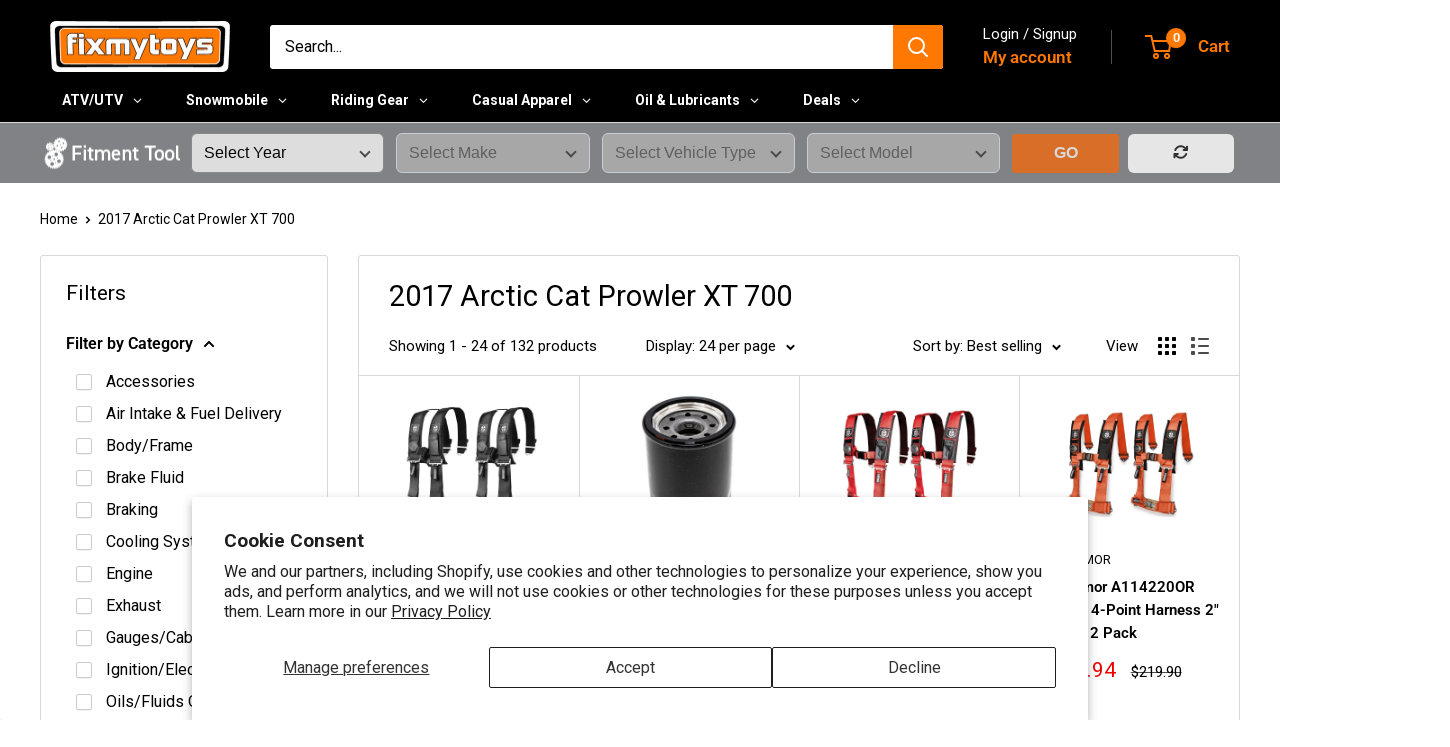

--- FILE ---
content_type: text/html; charset=utf-8
request_url: https://fixmytoys.com/collections/2017-arctic-cat-prowler-xt-700
body_size: 63459
content:
<!doctype html>

<html class="no-js" lang="en">
  <head>
    <meta charset="utf-8">
    <meta name="viewport" content="width=device-width, initial-scale=1.0, height=device-height, minimum-scale=1.0, maximum-scale=1.0">
    <meta name="theme-color" content="#000000">

    <title>2017 Arctic Cat Prowler XT 700 | Parts &amp; Accessories</title><meta name="description" content="IN-STOCK OEM Arctic Cat UTV Parts &amp; Accessories. SAME-DAY Ship on 2017 Prowler XT 700 Parts to get You Up and Running again."><link rel="canonical" href="https://fixmytoys.com/collections/2017-arctic-cat-prowler-xt-700"><link rel="shortcut icon" href="//fixmytoys.com/cdn/shop/files/Circle_Logo1_96x96.png?v=1613753515" type="image/png"><link rel="preload" as="style" href="//fixmytoys.com/cdn/shop/t/71/assets/theme.css?v=93604157203610123531753716430">
    <link rel="preload" as="script" href="//fixmytoys.com/cdn/shop/t/71/assets/theme.js?v=58436354120716407751749831007">
    <link rel="preconnect" href="https://cdn.shopify.com">
    <link rel="preconnect" href="https://fonts.shopifycdn.com">
    <link rel="dns-prefetch" href="https://productreviews.shopifycdn.com">
    <link rel="dns-prefetch" href="https://ajax.googleapis.com">
    <link rel="dns-prefetch" href="https://maps.googleapis.com">
    <link rel="dns-prefetch" href="https://maps.gstatic.com">

    <meta property="og:type" content="website">
  <meta property="og:title" content="2017 Arctic Cat Prowler XT 700">
  <meta property="og:image" content="http://fixmytoys.com/cdn/shop/files/12pro_a114220_mpk2_1_c45e5d9d-abdf-45d1-9ca6-d97f0559af63.jpg?v=1760488530">
  <meta property="og:image:secure_url" content="https://fixmytoys.com/cdn/shop/files/12pro_a114220_mpk2_1_c45e5d9d-abdf-45d1-9ca6-d97f0559af63.jpg?v=1760488530">
  <meta property="og:image:width" content="2000">
  <meta property="og:image:height" content="2000"><meta property="og:description" content="IN-STOCK OEM Arctic Cat UTV Parts &amp; Accessories. SAME-DAY Ship on 2017 Prowler XT 700 Parts to get You Up and Running again."><meta property="og:url" content="https://fixmytoys.com/collections/2017-arctic-cat-prowler-xt-700">
<meta property="og:site_name" content="FixMyToys"><meta name="twitter:card" content="summary"><meta name="twitter:title" content="2017 Arctic Cat Prowler XT 700">
  <meta name="twitter:description" content="">
  <meta name="twitter:image" content="https://fixmytoys.com/cdn/shop/files/12pro_a114220_mpk2_1_c45e5d9d-abdf-45d1-9ca6-d97f0559af63_600x600_crop_center.jpg?v=1760488530">
    <link rel="preload" href="//fixmytoys.com/cdn/fonts/roboto/roboto_n4.2019d890f07b1852f56ce63ba45b2db45d852cba.woff2" as="font" type="font/woff2" crossorigin><link rel="preload" href="//fixmytoys.com/cdn/fonts/roboto/roboto_n4.2019d890f07b1852f56ce63ba45b2db45d852cba.woff2" as="font" type="font/woff2" crossorigin><style>
  @font-face {
  font-family: Roboto;
  font-weight: 400;
  font-style: normal;
  font-display: swap;
  src: url("//fixmytoys.com/cdn/fonts/roboto/roboto_n4.2019d890f07b1852f56ce63ba45b2db45d852cba.woff2") format("woff2"),
       url("//fixmytoys.com/cdn/fonts/roboto/roboto_n4.238690e0007583582327135619c5f7971652fa9d.woff") format("woff");
}

  @font-face {
  font-family: Roboto;
  font-weight: 400;
  font-style: normal;
  font-display: swap;
  src: url("//fixmytoys.com/cdn/fonts/roboto/roboto_n4.2019d890f07b1852f56ce63ba45b2db45d852cba.woff2") format("woff2"),
       url("//fixmytoys.com/cdn/fonts/roboto/roboto_n4.238690e0007583582327135619c5f7971652fa9d.woff") format("woff");
}

@font-face {
  font-family: Roboto;
  font-weight: 600;
  font-style: normal;
  font-display: swap;
  src: url("//fixmytoys.com/cdn/fonts/roboto/roboto_n6.3d305d5382545b48404c304160aadee38c90ef9d.woff2") format("woff2"),
       url("//fixmytoys.com/cdn/fonts/roboto/roboto_n6.bb37be020157f87e181e5489d5e9137ad60c47a2.woff") format("woff");
}

@font-face {
  font-family: Roboto;
  font-weight: 400;
  font-style: italic;
  font-display: swap;
  src: url("//fixmytoys.com/cdn/fonts/roboto/roboto_i4.57ce898ccda22ee84f49e6b57ae302250655e2d4.woff2") format("woff2"),
       url("//fixmytoys.com/cdn/fonts/roboto/roboto_i4.b21f3bd061cbcb83b824ae8c7671a82587b264bf.woff") format("woff");
}


  @font-face {
  font-family: Roboto;
  font-weight: 700;
  font-style: normal;
  font-display: swap;
  src: url("//fixmytoys.com/cdn/fonts/roboto/roboto_n7.f38007a10afbbde8976c4056bfe890710d51dec2.woff2") format("woff2"),
       url("//fixmytoys.com/cdn/fonts/roboto/roboto_n7.94bfdd3e80c7be00e128703d245c207769d763f9.woff") format("woff");
}

  @font-face {
  font-family: Roboto;
  font-weight: 400;
  font-style: italic;
  font-display: swap;
  src: url("//fixmytoys.com/cdn/fonts/roboto/roboto_i4.57ce898ccda22ee84f49e6b57ae302250655e2d4.woff2") format("woff2"),
       url("//fixmytoys.com/cdn/fonts/roboto/roboto_i4.b21f3bd061cbcb83b824ae8c7671a82587b264bf.woff") format("woff");
}

  @font-face {
  font-family: Roboto;
  font-weight: 700;
  font-style: italic;
  font-display: swap;
  src: url("//fixmytoys.com/cdn/fonts/roboto/roboto_i7.7ccaf9410746f2c53340607c42c43f90a9005937.woff2") format("woff2"),
       url("//fixmytoys.com/cdn/fonts/roboto/roboto_i7.49ec21cdd7148292bffea74c62c0df6e93551516.woff") format("woff");
}


  :root {
    --default-text-font-size : 15px;
    --base-text-font-size    : 16px;
    --heading-font-family    : Roboto, sans-serif;
    --heading-font-weight    : 400;
    --heading-font-style     : normal;
    --text-font-family       : Roboto, sans-serif;
    --text-font-weight       : 400;
    --text-font-style        : normal;
    --text-font-bolder-weight: 600;
    --text-link-decoration   : underline;

    --text-color               : #000000;
    --text-color-rgb           : 0, 0, 0;
    --heading-color            : #000000;
    --border-color             : #d9d9d9;
    --border-color-rgb         : 217, 217, 217;
    --form-border-color        : #cccccc;
    --accent-color             : #000000;
    --accent-color-rgb         : 0, 0, 0;
    --link-color               : #ff7801;
    --link-color-hover         : #b35400;
    --background               : #ffffff;
    --secondary-background     : #ffffff;
    --secondary-background-rgb : 255, 255, 255;
    --accent-background        : rgba(0, 0, 0, 0.08);

    --input-background: #ffffff;

    --error-color       : #ff0000;
    --error-background  : rgba(255, 0, 0, 0.07);
    --success-color     : #00aa00;
    --success-background: rgba(0, 170, 0, 0.11);

    --primary-button-background      : #000000;
    --primary-button-background-rgb  : 0, 0, 0;
    --primary-button-text-color      : #ffffff;
    --secondary-button-background    : #58595b;
    --secondary-button-background-rgb: 88, 89, 91;
    --secondary-button-text-color    : #ffffff;

    --header-background      : #000000;
    --header-text-color      : #ff7801;
    --header-light-text-color: #ffffff;
    --header-border-color    : rgba(255, 255, 255, 0.3);
    --header-accent-color    : #ff7801;

    --footer-background-color:    #000000;
    --footer-heading-text-color:  #ff7801;
    --footer-body-text-color:     #ffffff;
    --footer-body-text-color-rgb: 255, 255, 255;
    --footer-accent-color:        #ff7801;
    --footer-accent-color-rgb:    255, 120, 1;
    --footer-border:              none;
    
    --flickity-arrow-color: #a6a6a6;--product-on-sale-accent           : #ee0000;
    --product-on-sale-accent-rgb       : 238, 0, 0;
    --product-on-sale-color            : #ffffff;
    --product-in-stock-color           : #ff7801;
    --product-low-stock-color          : #ee0000;
    --product-sold-out-color           : #8a9297;
    --product-custom-label-1-background: #008a00;
    --product-custom-label-1-color     : #ffffff;
    --product-custom-label-2-background: #ff7801;
    --product-custom-label-2-color     : #ffffff;
    --product-review-star-color        : #ffbd00;

    --mobile-container-gutter : 20px;
    --desktop-container-gutter: 40px;

    /* Shopify related variables */
    --payment-terms-background-color: #ffffff;
  }
</style>

<script>
  // IE11 does not have support for CSS variables, so we have to polyfill them
  if (!(((window || {}).CSS || {}).supports && window.CSS.supports('(--a: 0)'))) {
    const script = document.createElement('script');
    script.type = 'text/javascript';
    script.src = 'https://cdn.jsdelivr.net/npm/css-vars-ponyfill@2';
    script.onload = function() {
      cssVars({});
    };

    document.getElementsByTagName('head')[0].appendChild(script);
  }
</script>


  

    <script>window.performance && window.performance.mark && window.performance.mark('shopify.content_for_header.start');</script><meta name="google-site-verification" content="n_yNPMEG_oK-XJaX2EspyaMqOxGbvzQpW5ykGJRJZ74">
<meta name="facebook-domain-verification" content="0cse09erlobrfo0m7qyj9472ncj85r">
<meta id="shopify-digital-wallet" name="shopify-digital-wallet" content="/24515641425/digital_wallets/dialog">
<meta name="shopify-checkout-api-token" content="3c8c5594686e3f73d5b4ca803ee755c4">
<meta id="in-context-paypal-metadata" data-shop-id="24515641425" data-venmo-supported="false" data-environment="production" data-locale="en_US" data-paypal-v4="true" data-currency="USD">
<link rel="alternate" type="application/atom+xml" title="Feed" href="/collections/2017-arctic-cat-prowler-xt-700.atom" />
<link rel="next" href="/collections/2017-arctic-cat-prowler-xt-700?page=2">
<link rel="alternate" type="application/json+oembed" href="https://fixmytoys.com/collections/2017-arctic-cat-prowler-xt-700.oembed">
<script async="async" src="/checkouts/internal/preloads.js?locale=en-US"></script>
<link rel="preconnect" href="https://shop.app" crossorigin="anonymous">
<script async="async" src="https://shop.app/checkouts/internal/preloads.js?locale=en-US&shop_id=24515641425" crossorigin="anonymous"></script>
<script id="apple-pay-shop-capabilities" type="application/json">{"shopId":24515641425,"countryCode":"US","currencyCode":"USD","merchantCapabilities":["supports3DS"],"merchantId":"gid:\/\/shopify\/Shop\/24515641425","merchantName":"FixMyToys","requiredBillingContactFields":["postalAddress","email","phone"],"requiredShippingContactFields":["postalAddress","email","phone"],"shippingType":"shipping","supportedNetworks":["visa","masterCard","amex","discover","elo","jcb"],"total":{"type":"pending","label":"FixMyToys","amount":"1.00"},"shopifyPaymentsEnabled":true,"supportsSubscriptions":true}</script>
<script id="shopify-features" type="application/json">{"accessToken":"3c8c5594686e3f73d5b4ca803ee755c4","betas":["rich-media-storefront-analytics"],"domain":"fixmytoys.com","predictiveSearch":true,"shopId":24515641425,"locale":"en"}</script>
<script>var Shopify = Shopify || {};
Shopify.shop = "fmt2.myshopify.com";
Shopify.locale = "en";
Shopify.currency = {"active":"USD","rate":"1.0"};
Shopify.country = "US";
Shopify.theme = {"name":"fixmytoys - 2025 (6.5.0) v1.3","id":140133597265,"schema_name":"Warehouse","schema_version":"6.5.0","theme_store_id":null,"role":"main"};
Shopify.theme.handle = "null";
Shopify.theme.style = {"id":null,"handle":null};
Shopify.cdnHost = "fixmytoys.com/cdn";
Shopify.routes = Shopify.routes || {};
Shopify.routes.root = "/";</script>
<script type="module">!function(o){(o.Shopify=o.Shopify||{}).modules=!0}(window);</script>
<script>!function(o){function n(){var o=[];function n(){o.push(Array.prototype.slice.apply(arguments))}return n.q=o,n}var t=o.Shopify=o.Shopify||{};t.loadFeatures=n(),t.autoloadFeatures=n()}(window);</script>
<script>
  window.ShopifyPay = window.ShopifyPay || {};
  window.ShopifyPay.apiHost = "shop.app\/pay";
  window.ShopifyPay.redirectState = null;
</script>
<script id="shop-js-analytics" type="application/json">{"pageType":"collection"}</script>
<script defer="defer" async type="module" src="//fixmytoys.com/cdn/shopifycloud/shop-js/modules/v2/client.init-shop-cart-sync_DtuiiIyl.en.esm.js"></script>
<script defer="defer" async type="module" src="//fixmytoys.com/cdn/shopifycloud/shop-js/modules/v2/chunk.common_CUHEfi5Q.esm.js"></script>
<script type="module">
  await import("//fixmytoys.com/cdn/shopifycloud/shop-js/modules/v2/client.init-shop-cart-sync_DtuiiIyl.en.esm.js");
await import("//fixmytoys.com/cdn/shopifycloud/shop-js/modules/v2/chunk.common_CUHEfi5Q.esm.js");

  window.Shopify.SignInWithShop?.initShopCartSync?.({"fedCMEnabled":true,"windoidEnabled":true});

</script>
<script>
  window.Shopify = window.Shopify || {};
  if (!window.Shopify.featureAssets) window.Shopify.featureAssets = {};
  window.Shopify.featureAssets['shop-js'] = {"shop-cart-sync":["modules/v2/client.shop-cart-sync_DFoTY42P.en.esm.js","modules/v2/chunk.common_CUHEfi5Q.esm.js"],"init-fed-cm":["modules/v2/client.init-fed-cm_D2UNy1i2.en.esm.js","modules/v2/chunk.common_CUHEfi5Q.esm.js"],"init-shop-email-lookup-coordinator":["modules/v2/client.init-shop-email-lookup-coordinator_BQEe2rDt.en.esm.js","modules/v2/chunk.common_CUHEfi5Q.esm.js"],"shop-cash-offers":["modules/v2/client.shop-cash-offers_3CTtReFF.en.esm.js","modules/v2/chunk.common_CUHEfi5Q.esm.js","modules/v2/chunk.modal_BewljZkx.esm.js"],"shop-button":["modules/v2/client.shop-button_C6oxCjDL.en.esm.js","modules/v2/chunk.common_CUHEfi5Q.esm.js"],"init-windoid":["modules/v2/client.init-windoid_5pix8xhK.en.esm.js","modules/v2/chunk.common_CUHEfi5Q.esm.js"],"avatar":["modules/v2/client.avatar_BTnouDA3.en.esm.js"],"init-shop-cart-sync":["modules/v2/client.init-shop-cart-sync_DtuiiIyl.en.esm.js","modules/v2/chunk.common_CUHEfi5Q.esm.js"],"shop-toast-manager":["modules/v2/client.shop-toast-manager_BYv_8cH1.en.esm.js","modules/v2/chunk.common_CUHEfi5Q.esm.js"],"pay-button":["modules/v2/client.pay-button_FnF9EIkY.en.esm.js","modules/v2/chunk.common_CUHEfi5Q.esm.js"],"shop-login-button":["modules/v2/client.shop-login-button_CH1KUpOf.en.esm.js","modules/v2/chunk.common_CUHEfi5Q.esm.js","modules/v2/chunk.modal_BewljZkx.esm.js"],"init-customer-accounts-sign-up":["modules/v2/client.init-customer-accounts-sign-up_aj7QGgYS.en.esm.js","modules/v2/client.shop-login-button_CH1KUpOf.en.esm.js","modules/v2/chunk.common_CUHEfi5Q.esm.js","modules/v2/chunk.modal_BewljZkx.esm.js"],"init-shop-for-new-customer-accounts":["modules/v2/client.init-shop-for-new-customer-accounts_NbnYRf_7.en.esm.js","modules/v2/client.shop-login-button_CH1KUpOf.en.esm.js","modules/v2/chunk.common_CUHEfi5Q.esm.js","modules/v2/chunk.modal_BewljZkx.esm.js"],"init-customer-accounts":["modules/v2/client.init-customer-accounts_ppedhqCH.en.esm.js","modules/v2/client.shop-login-button_CH1KUpOf.en.esm.js","modules/v2/chunk.common_CUHEfi5Q.esm.js","modules/v2/chunk.modal_BewljZkx.esm.js"],"shop-follow-button":["modules/v2/client.shop-follow-button_CMIBBa6u.en.esm.js","modules/v2/chunk.common_CUHEfi5Q.esm.js","modules/v2/chunk.modal_BewljZkx.esm.js"],"lead-capture":["modules/v2/client.lead-capture_But0hIyf.en.esm.js","modules/v2/chunk.common_CUHEfi5Q.esm.js","modules/v2/chunk.modal_BewljZkx.esm.js"],"checkout-modal":["modules/v2/client.checkout-modal_BBxc70dQ.en.esm.js","modules/v2/chunk.common_CUHEfi5Q.esm.js","modules/v2/chunk.modal_BewljZkx.esm.js"],"shop-login":["modules/v2/client.shop-login_hM3Q17Kl.en.esm.js","modules/v2/chunk.common_CUHEfi5Q.esm.js","modules/v2/chunk.modal_BewljZkx.esm.js"],"payment-terms":["modules/v2/client.payment-terms_CAtGlQYS.en.esm.js","modules/v2/chunk.common_CUHEfi5Q.esm.js","modules/v2/chunk.modal_BewljZkx.esm.js"]};
</script>
<script>(function() {
  var isLoaded = false;
  function asyncLoad() {
    if (isLoaded) return;
    isLoaded = true;
    var urls = ["https:\/\/app.kiwisizing.com\/web\/js\/dist\/kiwiSizing\/plugin\/SizingPlugin.prod.js?v=330\u0026shop=fmt2.myshopify.com","https:\/\/ecommplugins-scripts.trustpilot.com\/v2.1\/js\/header.min.js?settings=eyJrZXkiOiI1MVY2Y2JiMHN0ZGVYTlJiIiwicyI6InNrdSJ9\u0026shop=fmt2.myshopify.com","https:\/\/ecommplugins-trustboxsettings.trustpilot.com\/fmt2.myshopify.com.js?settings=1759928106234\u0026shop=fmt2.myshopify.com","https:\/\/widget.trustpilot.com\/bootstrap\/v5\/tp.widget.sync.bootstrap.min.js?shop=fmt2.myshopify.com","https:\/\/ecommplugins-scripts.trustpilot.com\/v2.1\/js\/success.min.js?settings=eyJrZXkiOiI1MVY2Y2JiMHN0ZGVYTlJiIiwicyI6InNrdSIsInQiOlsib3JkZXJzL2Z1bGZpbGxlZCJdLCJ2IjoiIiwiYSI6IlNob3BpZnktMjAyMC0wMSJ9\u0026shop=fmt2.myshopify.com","https:\/\/ecommplugins-scripts.trustpilot.com\/v2.1\/js\/success.min.js?settings=eyJrZXkiOiI1MVY2Y2JiMHN0ZGVYTlJiIiwicyI6InNrdSIsInQiOlsib3JkZXJzL2Z1bGZpbGxlZCJdLCJ2IjoiIiwiYSI6IlNob3BpZnktMjAyMC0wMSJ9\u0026shop=fmt2.myshopify.com"];
    for (var i = 0; i < urls.length; i++) {
      var s = document.createElement('script');
      s.type = 'text/javascript';
      s.async = true;
      s.src = urls[i];
      var x = document.getElementsByTagName('script')[0];
      x.parentNode.insertBefore(s, x);
    }
  };
  if(window.attachEvent) {
    window.attachEvent('onload', asyncLoad);
  } else {
    window.addEventListener('load', asyncLoad, false);
  }
})();</script>
<script id="__st">var __st={"a":24515641425,"offset":-18000,"reqid":"6d2312c0-f6f4-410a-a8d1-adb85996c9d3-1766407269","pageurl":"fixmytoys.com\/collections\/2017-arctic-cat-prowler-xt-700","u":"460b733c2aa7","p":"collection","rtyp":"collection","rid":283806072913};</script>
<script>window.ShopifyPaypalV4VisibilityTracking = true;</script>
<script id="captcha-bootstrap">!function(){'use strict';const t='contact',e='account',n='new_comment',o=[[t,t],['blogs',n],['comments',n],[t,'customer']],c=[[e,'customer_login'],[e,'guest_login'],[e,'recover_customer_password'],[e,'create_customer']],r=t=>t.map((([t,e])=>`form[action*='/${t}']:not([data-nocaptcha='true']) input[name='form_type'][value='${e}']`)).join(','),a=t=>()=>t?[...document.querySelectorAll(t)].map((t=>t.form)):[];function s(){const t=[...o],e=r(t);return a(e)}const i='password',u='form_key',d=['recaptcha-v3-token','g-recaptcha-response','h-captcha-response',i],f=()=>{try{return window.sessionStorage}catch{return}},m='__shopify_v',_=t=>t.elements[u];function p(t,e,n=!1){try{const o=window.sessionStorage,c=JSON.parse(o.getItem(e)),{data:r}=function(t){const{data:e,action:n}=t;return t[m]||n?{data:e,action:n}:{data:t,action:n}}(c);for(const[e,n]of Object.entries(r))t.elements[e]&&(t.elements[e].value=n);n&&o.removeItem(e)}catch(o){console.error('form repopulation failed',{error:o})}}const l='form_type',E='cptcha';function T(t){t.dataset[E]=!0}const w=window,h=w.document,L='Shopify',v='ce_forms',y='captcha';let A=!1;((t,e)=>{const n=(g='f06e6c50-85a8-45c8-87d0-21a2b65856fe',I='https://cdn.shopify.com/shopifycloud/storefront-forms-hcaptcha/ce_storefront_forms_captcha_hcaptcha.v1.5.2.iife.js',D={infoText:'Protected by hCaptcha',privacyText:'Privacy',termsText:'Terms'},(t,e,n)=>{const o=w[L][v],c=o.bindForm;if(c)return c(t,g,e,D).then(n);var r;o.q.push([[t,g,e,D],n]),r=I,A||(h.body.append(Object.assign(h.createElement('script'),{id:'captcha-provider',async:!0,src:r})),A=!0)});var g,I,D;w[L]=w[L]||{},w[L][v]=w[L][v]||{},w[L][v].q=[],w[L][y]=w[L][y]||{},w[L][y].protect=function(t,e){n(t,void 0,e),T(t)},Object.freeze(w[L][y]),function(t,e,n,w,h,L){const[v,y,A,g]=function(t,e,n){const i=e?o:[],u=t?c:[],d=[...i,...u],f=r(d),m=r(i),_=r(d.filter((([t,e])=>n.includes(e))));return[a(f),a(m),a(_),s()]}(w,h,L),I=t=>{const e=t.target;return e instanceof HTMLFormElement?e:e&&e.form},D=t=>v().includes(t);t.addEventListener('submit',(t=>{const e=I(t);if(!e)return;const n=D(e)&&!e.dataset.hcaptchaBound&&!e.dataset.recaptchaBound,o=_(e),c=g().includes(e)&&(!o||!o.value);(n||c)&&t.preventDefault(),c&&!n&&(function(t){try{if(!f())return;!function(t){const e=f();if(!e)return;const n=_(t);if(!n)return;const o=n.value;o&&e.removeItem(o)}(t);const e=Array.from(Array(32),(()=>Math.random().toString(36)[2])).join('');!function(t,e){_(t)||t.append(Object.assign(document.createElement('input'),{type:'hidden',name:u})),t.elements[u].value=e}(t,e),function(t,e){const n=f();if(!n)return;const o=[...t.querySelectorAll(`input[type='${i}']`)].map((({name:t})=>t)),c=[...d,...o],r={};for(const[a,s]of new FormData(t).entries())c.includes(a)||(r[a]=s);n.setItem(e,JSON.stringify({[m]:1,action:t.action,data:r}))}(t,e)}catch(e){console.error('failed to persist form',e)}}(e),e.submit())}));const S=(t,e)=>{t&&!t.dataset[E]&&(n(t,e.some((e=>e===t))),T(t))};for(const o of['focusin','change'])t.addEventListener(o,(t=>{const e=I(t);D(e)&&S(e,y())}));const B=e.get('form_key'),M=e.get(l),P=B&&M;t.addEventListener('DOMContentLoaded',(()=>{const t=y();if(P)for(const e of t)e.elements[l].value===M&&p(e,B);[...new Set([...A(),...v().filter((t=>'true'===t.dataset.shopifyCaptcha))])].forEach((e=>S(e,t)))}))}(h,new URLSearchParams(w.location.search),n,t,e,['guest_login'])})(!0,!0)}();</script>
<script integrity="sha256-4kQ18oKyAcykRKYeNunJcIwy7WH5gtpwJnB7kiuLZ1E=" data-source-attribution="shopify.loadfeatures" defer="defer" src="//fixmytoys.com/cdn/shopifycloud/storefront/assets/storefront/load_feature-a0a9edcb.js" crossorigin="anonymous"></script>
<script crossorigin="anonymous" defer="defer" src="//fixmytoys.com/cdn/shopifycloud/storefront/assets/shopify_pay/storefront-65b4c6d7.js?v=20250812"></script>
<script data-source-attribution="shopify.dynamic_checkout.dynamic.init">var Shopify=Shopify||{};Shopify.PaymentButton=Shopify.PaymentButton||{isStorefrontPortableWallets:!0,init:function(){window.Shopify.PaymentButton.init=function(){};var t=document.createElement("script");t.src="https://fixmytoys.com/cdn/shopifycloud/portable-wallets/latest/portable-wallets.en.js",t.type="module",document.head.appendChild(t)}};
</script>
<script data-source-attribution="shopify.dynamic_checkout.buyer_consent">
  function portableWalletsHideBuyerConsent(e){var t=document.getElementById("shopify-buyer-consent"),n=document.getElementById("shopify-subscription-policy-button");t&&n&&(t.classList.add("hidden"),t.setAttribute("aria-hidden","true"),n.removeEventListener("click",e))}function portableWalletsShowBuyerConsent(e){var t=document.getElementById("shopify-buyer-consent"),n=document.getElementById("shopify-subscription-policy-button");t&&n&&(t.classList.remove("hidden"),t.removeAttribute("aria-hidden"),n.addEventListener("click",e))}window.Shopify?.PaymentButton&&(window.Shopify.PaymentButton.hideBuyerConsent=portableWalletsHideBuyerConsent,window.Shopify.PaymentButton.showBuyerConsent=portableWalletsShowBuyerConsent);
</script>
<script data-source-attribution="shopify.dynamic_checkout.cart.bootstrap">document.addEventListener("DOMContentLoaded",(function(){function t(){return document.querySelector("shopify-accelerated-checkout-cart, shopify-accelerated-checkout")}if(t())Shopify.PaymentButton.init();else{new MutationObserver((function(e,n){t()&&(Shopify.PaymentButton.init(),n.disconnect())})).observe(document.body,{childList:!0,subtree:!0})}}));
</script>
<script id='scb4127' type='text/javascript' async='' src='https://fixmytoys.com/cdn/shopifycloud/privacy-banner/storefront-banner.js'></script><link id="shopify-accelerated-checkout-styles" rel="stylesheet" media="screen" href="https://fixmytoys.com/cdn/shopifycloud/portable-wallets/latest/accelerated-checkout-backwards-compat.css" crossorigin="anonymous">
<style id="shopify-accelerated-checkout-cart">
        #shopify-buyer-consent {
  margin-top: 1em;
  display: inline-block;
  width: 100%;
}

#shopify-buyer-consent.hidden {
  display: none;
}

#shopify-subscription-policy-button {
  background: none;
  border: none;
  padding: 0;
  text-decoration: underline;
  font-size: inherit;
  cursor: pointer;
}

#shopify-subscription-policy-button::before {
  box-shadow: none;
}

      </style>

<script>window.performance && window.performance.mark && window.performance.mark('shopify.content_for_header.end');</script>

    <link rel="stylesheet" href="//fixmytoys.com/cdn/shop/t/71/assets/theme.css?v=93604157203610123531753716430">
    <link rel="stylesheet" href="//fixmytoys.com/cdn/shop/t/71/assets/custom.css?v=71986985491801813361750258794">
    <link rel="stylesheet" href="//fixmytoys.com/cdn/shop/t/71/assets/custom.css.liquid?v=71986985491801813361750258794">

    <script type="application/ld+json">
  {
    "@context": "https://schema.org",
    "@type": "BreadcrumbList",
    "itemListElement": [{
        "@type": "ListItem",
        "position": 1,
        "name": "Home",
        "item": "https://fixmytoys.com"
      },{
            "@type": "ListItem",
            "position": 2,
            "name": "2017 Arctic Cat Prowler XT 700",
            "item": "https://fixmytoys.com/collections/2017-arctic-cat-prowler-xt-700"
          }]
  }
</script>

    <script>
      // This allows to expose several variables to the global scope, to be used in scripts
      window.theme = {
        pageType: "collection",
        cartCount: 0,
        moneyFormat: "${{amount}}",
        moneyWithCurrencyFormat: "${{amount}} USD",
        currencyCodeEnabled: false,
        showDiscount: true,
        discountMode: "percentage",
        cartType: "drawer"
      };

      window.routes = {
        rootUrl: "\/",
        rootUrlWithoutSlash: '',
        cartUrl: "\/cart",
        cartAddUrl: "\/cart\/add",
        cartChangeUrl: "\/cart\/change",
        searchUrl: "\/search",
        productRecommendationsUrl: "\/recommendations\/products"
      };

      window.languages = {
        productRegularPrice: "Regular price",
        productSalePrice: "Sale price",
        collectionOnSaleLabel: "Save {{savings}}",
        productFormUnavailable: "Unavailable",
        productFormAddToCart: "Add to cart",
        productFormPreOrder: "Pre-order",
        productFormSoldOut: "Sold out",
        productAdded: "Product has been added to your cart",
        productAddedShort: "Added!",
        shippingEstimatorNoResults: "No shipping could be found for your address.",
        shippingEstimatorOneResult: "There is one shipping rate for your address:",
        shippingEstimatorMultipleResults: "There are {{count}} shipping rates for your address:",
        shippingEstimatorErrors: "There are some errors:"
      };

      document.documentElement.className = document.documentElement.className.replace('no-js', 'js');
    </script><script src="//fixmytoys.com/cdn/shop/t/71/assets/theme.js?v=58436354120716407751749831007" defer></script>
    <script src="//fixmytoys.com/cdn/shop/t/71/assets/custom.js?v=102476495355921946141749831007" defer></script><script>
        (function () {
          window.onpageshow = function() {
            // We force re-freshing the cart content onpageshow, as most browsers will serve a cache copy when hitting the
            // back button, which cause staled data
            document.documentElement.dispatchEvent(new CustomEvent('cart:refresh', {
              bubbles: true,
              detail: {scrollToTop: false}
            }));
          };
        })();
      </script><!-- BEGIN app block: shopify://apps/globo-mega-menu/blocks/app-embed/7a00835e-fe40-45a5-a615-2eb4ab697b58 -->
<link href="//cdn.shopify.com/extensions/019b228f-e323-7b49-a6d5-8d2113ba649b/menufrontend-290/assets/main-navigation-styles.min.css" rel="stylesheet" type="text/css" media="all" />
<link href="//cdn.shopify.com/extensions/019b228f-e323-7b49-a6d5-8d2113ba649b/menufrontend-290/assets/theme-styles.min.css" rel="stylesheet" type="text/css" media="all" />
<script type="text/javascript" hs-ignore data-cookieconsent="ignore" data-ccm-injected>
document.getElementsByTagName('html')[0].classList.add('globo-menu-loading');
window.GloboMenuConfig = window.GloboMenuConfig || {}
window.GloboMenuConfig.curLocale = "en";
window.GloboMenuConfig.shop = "fmt2.myshopify.com";
window.GloboMenuConfig.GloboMenuLocale = "en";
window.GloboMenuConfig.locale = "en";
window.menuRootUrl = "";
window.GloboMenuCustomer = false;
window.GloboMenuAssetsUrl = 'https://cdn.shopify.com/extensions/019b228f-e323-7b49-a6d5-8d2113ba649b/menufrontend-290/assets/';
window.GloboMenuFilesUrl = '//fixmytoys.com/cdn/shop/files/';
window.GloboMenuLinklists = {"footer": [{'url' :"\/pages\/contact", 'title': "Contact Us"},{'url' :"\/pages\/promotions", 'title': "Current Promotions"},{'url' :"\/account\/login", 'title': "Account Login"}],"oem-parts-by-brand": [{'url' :"\/pages\/oem-parts?brand=Arctic%20Cat", 'title': "Arctic Cat"},{'url' :"\/pages\/oem-parts?brand=CF-Moto", 'title': "CF Moto"},{'url' :"\/pages\/oem-parts?brand=Can-Am", 'title': "Can-Am"},{'url' :"\/pages\/oem-parts?brand=Honda", 'title': "Honda"},{'url' :"\/pages\/oem-parts?brand=Polaris", 'title': "Polaris"},{'url' :"\/pages\/oem-parts?brand=Sea-Doo", 'title': "Sea Doo"},{'url' :"\/pages\/oem-parts?brand=Ski-Doo", 'title': "Ski Doo"}],"apparel-gear-by-brand": [{'url' :"\/collections\/509", 'title': "509"},{'url' :"\/collections\/fox-racing", 'title': "Fox Racing"},{'url' :"\/collections\/fxr", 'title': "FXR"},{'url' :"\/collections\/oakley", 'title': "Oakley"},{'url' :"\/collections\/polaris-casual-apparel", 'title': "Polaris"},{'url' :"\/collections\/ray-ban", 'title': "Ray-Ban"}],"casual-apparel": [{'url' :"\/collections\/casual-apparel-accessories", 'title': "Accessories"},{'url' :"\/collections\/casual-apparel-hats-beanies", 'title': "Hats \u0026 Beanies"},{'url' :"\/collections\/casual-apparel-jackets-outerwear", 'title': "Jackets \u0026 Outerwear"},{'url' :"\/collections\/casual-apparel-pants-bottoms", 'title': "Pants \u0026 Bottoms"},{'url' :"\/collections\/casual-apparel-shirts-hoodies", 'title': "Shirts \u0026 Hoodies"},{'url' :"\/collections\/casual-apparel-shoes-footwear", 'title': "Shoes \u0026 Footwear"},{'url' :"\/collections\/casual-apparel-sunglasses", 'title': "Sunglasses"},{'url' :"\/collections\/casual-apparel-swimwear", 'title': "Swimwear"}],"riding-gear": [{'url' :"\/collections\/riding-gear-accessories", 'title': "Accessories"},{'url' :"\/collections\/riding-gear-body-protection", 'title': "Body Protection"},{'url' :"\/collections\/riding-gear-bottoms", 'title': "Bottoms"},{'url' :"\/collections\/riding-gear-footwear", 'title': "Footwear"},{'url' :"\/collections\/riding-gear-gloves", 'title': "Gloves"},{'url' :"\/collections\/riding-gear-goggles", 'title': "Goggles"},{'url' :"\/collections\/riding-gear-helmets", 'title': "Helmets"},{'url' :"\/collections\/riding-gear-jackets-outerwear", 'title': "Jackets \u0026 Outerwear"},{'url' :"\/collections\/riding-gear-layering", 'title': "Layering"}],"topnav-2025": [{'url' :"\/pages\/oem-parts", 'title': "by Brand"},{'url' :"\/collections\/atv-utv", 'title': "ATV\/UTV"},{'url' :"\/collections\/motorcycle-dirtbike", 'title': "Bikes"},{'url' :"\/collections\/snowmobile", 'title': "Snow"},{'url' :"\/collections\/oil-lubricants", 'title': "Oil \u0026 Fluids"},{'url' :"\/collections\/riding-gear", 'title': "Riding Gear"},{'url' :"\/collections\/casual-apparel", 'title': "Apparel"},{'url' :"\/collections\/tools-shop-accessories", 'title': "Tools"},{'url' :"\/collections\/deals", 'title': "Deals"}],"policies": [{'url' :"\/policies\/shipping-policy", 'title': "Shipping Policy"},{'url' :"\/policies\/refund-policy", 'title': "Return Policy"},{'url' :"\/pages\/price-match", 'title': "Price Match Policy"},{'url' :"\/policies\/privacy-policy", 'title': "Privacy Policy"},{'url' :"\/policies\/terms-of-service", 'title': "Terms of Service"},{'url' :"\/pages\/data-sharing-opt-out", 'title': "Your privacy choices"}],"customer-account-main-menu": [{'url' :"\/", 'title': "Shop"},{'url' :"https:\/\/account.fixmytoys.com\/orders?locale=en\u0026region_country=US", 'title': "Orders"}],"mobile-menu-2025": [{'url' :"\/collections\/atv-utv", 'title': "ATV\/UTV Parts"},{'url' :"\/collections\/snowmobile", 'title': "Snowmobile Parts"},{'url' :"\/collections\/oil-lubricants", 'title': "Oil \u0026 Lubricants"},{'url' :"\/collections\/riding-gear", 'title': "Riding Gear"},{'url' :"\/collections\/casual-apparel", 'title': "Casual Apparel"},{'url' :"\/pages\/promotions", 'title': "Deals"}]}
window.GloboMenuConfig.is_app_embedded = true;
window.showAdsInConsole = true;
</script>

<style>.globo-menu-loading ul.nav-bar__linklist.list--unstyled {visibility:hidden;opacity:0}</style><script hs-ignore data-cookieconsent="ignore" data-ccm-injected type="text/javascript">
  window.GloboMenus = window.GloboMenus || [];
  var menuKey = 63662;
  window.GloboMenus[menuKey] = window.GloboMenus[menuKey] || {};
  window.GloboMenus[menuKey].id = menuKey;window.GloboMenus[menuKey].replacement = {"type":"selector","main_menu":"topnav-2025","mobile_menu":"topnav-2025","main_menu_selector":"ul.nav-bar__linklist.list--unstyled","mobile_menu_selector":null};window.GloboMenus[menuKey].type = "main";
  window.GloboMenus[menuKey].schedule = {"enable":false,"from":"0","to":"0"};
  window.GloboMenus[menuKey].settings ={"font":{"tab_fontsize":"14","menu_fontsize":"14","tab_fontfamily":"Roboto","tab_fontweight":"regular","menu_fontfamily":"Roboto","menu_fontweight":"700","tab_fontfamily_2":"Lato","menu_fontfamily_2":"Lato","submenu_text_fontsize":"13","tab_fontfamily_custom":false,"menu_fontfamily_custom":false,"submenu_text_fontfamily":"Roboto","submenu_text_fontweight":"regular","submenu_heading_fontsize":"14","submenu_text_fontfamily_2":"Arimo","submenu_heading_fontfamily":"Roboto","submenu_heading_fontweight":"700","submenu_description_fontsize":"12","submenu_heading_fontfamily_2":"Bitter","submenu_description_fontfamily":"Roboto","submenu_description_fontweight":"regular","submenu_text_fontfamily_custom":false,"submenu_description_fontfamily_2":"Indie Flower","submenu_heading_fontfamily_custom":false,"submenu_description_fontfamily_custom":false},"color":{"menu_text":"#ffffff","menu_border":"rgba(209, 209, 209, 1)","submenu_text":"#313131","atc_text_color":"#FFFFFF","submenu_border":"#d1d1d1","menu_background":"#000000","menu_text_hover":"rgba(255, 120, 1, 1)","sale_text_color":"#ffffff","submenu_heading":"rgba(0, 0, 0, 1)","tab_heading_color":"#202020","soldout_text_color":"#757575","submenu_background":"rgba(255, 255, 255, 1)","submenu_text_hover":"rgba(255, 120, 1, 1)","submenu_description":"#969696","atc_background_color":"#1F1F1F","atc_text_color_hover":"#FFFFFF","tab_background_hover":"#d9d9d9","menu_background_hover":"rgba(49, 49, 49, 1)","sale_background_color":"#ec523e","soldout_background_color":"#d5d5d5","tab_heading_active_color":"#000000","submenu_description_hover":"rgba(150, 150, 150, 1)","atc_background_color_hover":"#000000"},"general":{"align":"left","login":false,"border":false,"search":false,"account":false,"trigger":"hover","register":false,"atcButton":false,"max_width":null,"indicators":true,"responsive":"999","transition":"fade","orientation":"horizontal","menu_padding":22,"carousel_loop":true,"mobile_border":false,"mobile_trigger":"click_toggle","submenu_border":true,"tab_lineheight":30,"menu_lineheight":30,"lazy_load_enable":true,"transition_delay":"150","transition_speed":"300","submenu_max_width":null,"carousel_auto_play":true,"dropdown_lineheight":30,"linklist_lineheight":27,"mobile_sticky_header":false,"desktop_sticky_header":false,"mobile_hide_linklist_submenu":true},"language":{"name":"Name","sale":"Sale","send":"Send","view":"View details","email":"Email","phone":"Phone Number","search":"Search for...","message":"Message","sold_out":"Sold out","add_to_cart":"Add to cart"}};
  window.GloboMenus[menuKey].itemsLength = 6;
</script><script type="template/html" id="globoMenu63662HTML"><ul class="gm-menu gm-menu-63662 gm-has-retractor gm-submenu-align-left gm-menu-trigger-hover gm-transition-fade" data-menu-id="63662" data-transition-speed="300" data-transition-delay="150">
<li data-gmmi="0" data-gmdi="0" class="gm-item gm-level-0 gm-has-submenu gm-submenu-mega gm-submenu-align-left"><a class="gm-target" title="ATV/UTV"><span class="gm-text">ATV/UTV</span><span class="gm-retractor"></span></a><div 
      class="gm-submenu gm-mega gm-submenu-bordered" 
      style="width: 1000px;"
    ><div style="" class="submenu-background"></div>
      <ul class="gm-grid">
<li class="gm-item gm-grid-item gmcol-3 gm-has-submenu"><ul style="--columns:1" class="gm-links">
<li class="gm-item gm-heading" data-link-group="1"><a class="gm-target" title="OEM Parts by ATV/UTV" href="/pages/oem-parts"><span class="gm-text">OEM Parts by ATV/UTV</span><span class="gm-retractor"></span></a>
</li>
<li class="gm-item gm-hidden-mobile" data-link-group="1"><a class="gm-target" title="Arctic Cat" href="/collections/arctic-cat"><span class="gm-icon gm-icon-img"><img
                srcSet="[data-uri]"
                data-sizes="auto"
                data-src="//fixmytoys.com/cdn/shop/files/1668706151_0_{width}x.png?v=13528456030269430261"
                width=""
                height=""
                data-widths="[40, 100, 140, 180, 250, 260, 275, 305, 440, 610, 720, 930, 1080, 1200, 1640, 2048]"
                class="gmlazyload "
                alt="Arctic Cat"
                title="Arctic Cat"
              /></span><span class="gm-text">Arctic Cat</span></a>
</li>
<li class="gm-item gm-hidden-mobile" data-link-group="1"><a class="gm-target" title="Can-Am" href="/collections/can-am"><span class="gm-icon gm-icon-img"><img
                srcSet="[data-uri]"
                data-sizes="auto"
                data-src="//fixmytoys.com/cdn/shop/files/1668706132_0_{width}x.png?v=5018911747476991138"
                width=""
                height=""
                data-widths="[40, 100, 140, 180, 250, 260, 275, 305, 440, 610, 720, 930, 1080, 1200, 1640, 2048]"
                class="gmlazyload "
                alt="Can-Am"
                title="Can-Am"
              /></span><span class="gm-text">Can-Am</span></a>
</li>
<li class="gm-item gm-hidden-mobile" data-link-group="1"><a class="gm-target" title="CFMoto" href="/collections/cfmoto"><span class="gm-icon gm-icon-img"><img
                srcSet="[data-uri]"
                data-sizes="auto"
                data-src="//fixmytoys.com/cdn/shop/files/1732028340_0_{width}x.png?v=17068950898757650916"
                width=""
                height=""
                data-widths="[40, 100, 140, 180, 250, 260, 275, 305, 440, 610, 720, 930, 1080, 1200, 1640, 2048]"
                class="gmlazyload "
                alt="CFMoto"
                title="CFMoto"
              /></span><span class="gm-text">CFMoto</span></a>
</li>
<li class="gm-item gm-hidden-mobile" data-link-group="1"><a class="gm-target" title="Honda" href="/collections/honda"><span class="gm-icon gm-icon-img"><img
                srcSet="[data-uri]"
                data-sizes="auto"
                data-src="//fixmytoys.com/cdn/shop/files/1668706162_0_{width}x.png?v=879602823622137752"
                width=""
                height=""
                data-widths="[40, 100, 140, 180, 250, 260, 275, 305, 440, 610, 720, 930, 1080, 1200, 1640, 2048]"
                class="gmlazyload "
                alt="Honda"
                title="Honda"
              /></span><span class="gm-text">Honda</span></a>
</li>
<li class="gm-item gm-hidden-mobile" data-link-group="1"><a class="gm-target" title="Polaris" href="/collections/polaris"><span class="gm-icon gm-icon-img"><img
                srcSet="[data-uri]"
                data-sizes="auto"
                data-src="//fixmytoys.com/cdn/shop/files/1668706140_0_{width}x.png?v=300146053238000249"
                width=""
                height=""
                data-widths="[40, 100, 140, 180, 250, 260, 275, 305, 440, 610, 720, 930, 1080, 1200, 1640, 2048]"
                class="gmlazyload "
                alt="Polaris"
                title="Polaris"
              /></span><span class="gm-text">Polaris</span></a>
</li></ul>
</li>
<li class="gm-item gm-grid-item gmcol-2 gm-has-submenu"><ul style="--columns:1" class="gm-links">
<li class="gm-item gm-heading" data-link-group="1"><a class="gm-target" title="Accessories" href="/collections/atv-utv-accessories"><span class="gm-text">Accessories</span><span class="gm-retractor"></span></a>
</li>
<li class="gm-item gm-hidden-mobile" data-link-group="1"><a class="gm-target" title="Bumpers" href="/collections/atv-utv-bumpers"><span class="gm-text">Bumpers</span></a>
</li>
<li class="gm-item gm-hidden-mobile" data-link-group="1"><a class="gm-target" title="Handguards" href="/collections/atv-utv-handguards"><span class="gm-text">Handguards</span></a>
</li>
<li class="gm-item gm-hidden-mobile" data-link-group="1"><a class="gm-target" title="Harnesses" href="/collections/atv-utv-harnesses"><span class="gm-text">Harnesses</span></a>
</li>
<li class="gm-item gm-hidden-mobile" data-link-group="1"><a class="gm-target" title="Lighting" href="/collections/atv-utv-lighting"><span class="gm-text">Lighting</span></a>
</li>
<li class="gm-item gm-hidden-mobile" data-link-group="1"><a class="gm-target" title="Mirrors" href="/collections/atv-utv-mirrors"><span class="gm-text">Mirrors</span></a>
</li>
<li class="gm-item gm-hidden-mobile" data-link-group="1"><a class="gm-target" title="Plows" href="/collections/atv-utv-plow-components"><span class="gm-text">Plows</span></a>
</li>
<li class="gm-item gm-hidden-mobile" data-link-group="1"><a class="gm-target" title="Storage &amp; Racks" href="/collections/atv-utv-storage-racks"><span class="gm-text">Storage & Racks</span></a>
</li>
<li class="gm-item gm-hidden-mobile" data-link-group="1"><a class="gm-target" title="Rock Sliders" href="/collections/atv-utv-rock-sliders"><span class="gm-text">Rock Sliders</span></a>
</li>
<li class="gm-item gm-hidden-mobile" data-link-group="1"><a class="gm-target" title="Skid Plates" href="/collections/atv-utv-skid-plates"><span class="gm-text">Skid Plates</span></a>
</li>
<li class="gm-item gm-hidden-mobile" data-link-group="1"><a class="gm-target" title="Trailer Covers" href="/collections/atv-utv-storage-trailer-covers"><span class="gm-text">Trailer Covers</span></a>
</li>
<li class="gm-item gm-hidden-mobile" data-link-group="1"><a class="gm-target" title="Winches" href="/collections/atv-utv-winches"><span class="gm-text">Winches</span></a>
</li>
<li class="gm-item gm-hidden-mobile" data-link-group="1"><a class="gm-target" title="Windshields" href="/collections/atv-utv-windshields"><span class="gm-text">Windshields</span></a>
</li>
<li class="gm-item gm-hidden-mobile" data-link-group="1"><a class="gm-target" title="Accessory Deals" href="/collections/atv-utv-accessory-deals"><span class="gm-text">Accessory Deals</span></a>
</li></ul>
</li>
<li class="gm-item gm-grid-item gmcol-2 gm-has-submenu"><ul style="--columns:1" class="gm-links">
<li class="gm-item gm-heading" data-link-group="1"><div class="gm-target" title="Parts by Category"><span class="gm-text">Parts by Category</span><span class="gm-retractor"></span></div>
</li>
<li class="gm-item gm-hidden-mobile" data-link-group="1"><a class="gm-target" title="Body &amp; Frame" href="/collections/atv-utv-body-frame"><span class="gm-text">Body & Frame</span></a>
</li>
<li class="gm-item gm-hidden-mobile" data-link-group="1"><a class="gm-target" title="Braking" href="/collections/atv-utv-braking"><span class="gm-text">Braking</span></a>
</li>
<li class="gm-item gm-hidden-mobile" data-link-group="1"><a class="gm-target" title="Cooling System" href="/collections/atv-utv-cooling-system"><span class="gm-text">Cooling System</span></a>
</li>
<li class="gm-item gm-hidden-mobile" data-link-group="1"><a class="gm-target" title="Drivetrain" href="/collections/atv-utv-transmission-drivetrain"><span class="gm-text">Drivetrain</span></a>
</li>
<li class="gm-item gm-hidden-mobile" data-link-group="1"><a class="gm-target" title="Engine Components" href="/collections/atv-utv-engine"><span class="gm-text">Engine Components</span></a>
</li>
<li class="gm-item gm-hidden-mobile" data-link-group="1"><a class="gm-target" title="Exhaust" href="/collections/atv-utv-exhaust"><span class="gm-text">Exhaust</span></a>
</li>
<li class="gm-item gm-hidden-mobile" data-link-group="1"><a class="gm-target" title="Suspension" href="/collections/atv-utv-suspension"><span class="gm-text">Suspension</span></a>
</li>
<li class="gm-item gm-hidden-mobile" data-link-group="1"><a class="gm-target" title="Gauges &amp; Cables" href="/collections/atv-utv-gauges-cables"><span class="gm-text">Gauges & Cables</span></a>
</li>
<li class="gm-item gm-hidden-mobile" data-link-group="1"><a class="gm-target" title="Steering &amp; Controls" href="/collections/atv-utv-steering-controls"><span class="gm-text">Steering & Controls</span></a>
</li>
<li class="gm-item gm-hidden-mobile" data-link-group="1"><a class="gm-target" title="Intake &amp; Fuel Delivery" href="/collections/atv-utv-air-intake-fuel-delivery"><span class="gm-text">Intake & Fuel Delivery</span></a>
</li>
<li class="gm-item gm-hidden-mobile" data-link-group="1"><a class="gm-target" title="Ignition &amp; Electrical" href="/collections/atv-utv-ignition-electrical"><span class="gm-text">Ignition & Electrical</span></a>
</li>
<li class="gm-item gm-hidden-mobile" data-link-group="1"><a class="gm-target" title="Wheels &amp; Tires" href="/collections/atv-utv-wheels-tires"><span class="gm-text">Wheels & Tires</span></a>
</li></ul>
</li>
<li class="gm-item gm-grid-item gmcol-2 gm-has-submenu"><ul style="--columns:1" class="gm-links">
<li class="gm-item gm-heading" data-link-group="1"><div class="gm-target" title="Maintenance"><span class="gm-text">Maintenance</span><span class="gm-retractor"></span></div>
</li>
<li class="gm-item gm-hidden-mobile" data-link-group="1"><a class="gm-target" title="Air Filters" href="/collections/atv-utv-air-filters"><span class="gm-text">Air Filters</span></a>
</li>
<li class="gm-item gm-hidden-mobile" data-link-group="1"><a class="gm-target" title="Drive Belts" href="/collections/atv-utv-belts"><span class="gm-text">Drive Belts</span></a>
</li>
<li class="gm-item gm-hidden-mobile" data-link-group="1"><a class="gm-target" title="Fluids &amp; Lubricants" href="/collections/oil-lubricants"><span class="gm-text">Fluids & Lubricants</span></a>
</li>
<li class="gm-item gm-hidden-mobile" data-link-group="1"><a class="gm-target" title="Lighting &amp; Bulbs" href="/collections/atv-utv-lighting"><span class="gm-text">Lighting & Bulbs</span></a>
</li>
<li class="gm-item gm-hidden-mobile" data-link-group="1"><a class="gm-target" title="Oil Filters" href="/collections/atv-utv-oil-filters"><span class="gm-text">Oil Filters</span></a>
</li>
<li class="gm-item gm-hidden-mobile" data-link-group="1"><a class="gm-target" title="Oil Change Kits" href="/collections/oil-lubricants-oil-change-kits"><span class="gm-text">Oil Change Kits</span></a>
</li>
<li class="gm-item gm-hidden-mobile" data-link-group="1"><a class="gm-target" title="Spark Plugs" href="/collections/atv-utv-spark-plugs"><span class="gm-text">Spark Plugs</span></a>
</li></ul>
</li>
<li class="gm-item gm-grid-item gmcol-3 gm-has-submenu"><ul style="--columns:1" class="gm-links">
<li class="gm-item gm-heading" data-link-group="1"><a class="gm-target" title="Riding Gear" href="/collections/riding-gear"><span class="gm-text">Riding Gear</span><span class="gm-retractor"></span></a>
</li>
<li class="gm-item gm-hidden-mobile" data-link-group="1"><a class="gm-target" title="Gloves" href="/collections/riding-gear-gloves"><span class="gm-text">Gloves</span></a>
</li>
<li class="gm-item gm-hidden-mobile" data-link-group="1"><a class="gm-target" title="Goggles" href="/collections/riding-gear-goggles"><span class="gm-text">Goggles</span></a>
</li>
<li class="gm-item gm-hidden-mobile" data-link-group="1"><a class="gm-target" title="Jerseys" href="/collections/riding-gear-mx-motocross-jerseys"><span class="gm-text">Jerseys</span></a>
</li>
<li class="gm-item gm-hidden-mobile" data-link-group="1"><a class="gm-target" title="Helmets" href="/collections/riding-gear-helmets"><span class="gm-text">Helmets</span></a>
</li>
<li class="gm-item gm-hidden-mobile" data-link-group="1"><a class="gm-target" title="Jackets" href="/collections/riding-gear-jackets-outerwear"><span class="gm-text">Jackets</span></a>
</li>
<li class="gm-item gm-hidden-mobile" data-link-group="1"><a class="gm-target" title="Boots &amp; Footwear" href="/collections/riding-gear-footwear"><span class="gm-text">Boots & Footwear</span></a>
</li>
<li class="gm-item gm-hidden-mobile" data-link-group="1"><a class="gm-target" title="Layering" href="/collections/riding-gear-layering"><span class="gm-text">Layering</span></a>
</li>
<li class="gm-item gm-hidden-mobile" data-link-group="1"><a class="gm-target" title="Riding Gear Deals" href="/collections/riding-gear-deals"><span class="gm-text">Riding Gear Deals</span></a>
</li>
<li class="gm-item gm-hidden-mobile gm-heading" data-link-group="2"><a class="gm-target" title="Casual Apparel" href="/collections/casual-apparel/collections-casual-apparel"><span class="gm-text">Casual Apparel</span><span class="gm-retractor"></span></a>
</li>
<li class="gm-item gm-hidden-mobile" data-link-group="2"><a class="gm-target" title="Hats &amp; Beanies" href="/collections/casual-apparel-hats-beanies"><span class="gm-text">Hats & Beanies</span></a>
</li>
<li class="gm-item gm-hidden-mobile" data-link-group="2"><a class="gm-target" title="Shirts &amp; Hoodies" href="/collections/casual-apparel-shirts-hoodies"><span class="gm-text">Shirts & Hoodies</span></a>
</li>
<li class="gm-item gm-hidden-mobile" data-link-group="2"><a class="gm-target" title="Sunglesses" href="/collections/casual-apparel-sunglasses"><span class="gm-text">Sunglesses</span></a>
</li>
<li class="gm-item gm-hidden-mobile" data-link-group="2"><a class="gm-target" title="Jackets &amp; Outerwear" href="/collections/casual-apparel-jackets-outerwear"><span class="gm-text">Jackets & Outerwear</span></a>
</li>
<li class="gm-item gm-hidden-mobile" data-link-group="2"><a class="gm-target" title="Casual Apparel Deals" href="/collections/casual-apparel-deals"><span class="gm-text">Casual Apparel Deals</span></a>
</li></ul>
</li></ul>
    </div></li>

<li data-gmmi="1" data-gmdi="1" class="gm-item gm-level-0 gm-has-submenu gm-submenu-mega gm-submenu-align-left"><a class="gm-target" title="Snowmobile"><span class="gm-text">Snowmobile</span><span class="gm-retractor"></span></a><div 
      class="gm-submenu gm-mega gm-submenu-bordered" 
      style="width: 1000px;"
    ><div style="" class="submenu-background"></div>
      <ul class="gm-grid">
<li class="gm-item gm-grid-item gmcol-3 gm-has-submenu"><ul style="--columns:1" class="gm-links">
<li class="gm-item gm-heading" data-link-group="1"><a class="gm-target" title="OEM Parts by Snowmobile" href="/pages/oem-parts"><span class="gm-text">OEM Parts by Snowmobile</span><span class="gm-retractor"></span></a>
</li>
<li class="gm-item gm-hidden-mobile" data-link-group="1"><a class="gm-target" title="Arctic Cat" href="/collections/arctic-cat"><span class="gm-icon gm-icon-img"><img
                srcSet="[data-uri]"
                data-sizes="auto"
                data-src="//fixmytoys.com/cdn/shop/files/1668706151_0_{width}x.png?v=13528456030269430261"
                width=""
                height=""
                data-widths="[40, 100, 140, 180, 250, 260, 275, 305, 440, 610, 720, 930, 1080, 1200, 1640, 2048]"
                class="gmlazyload "
                alt="Arctic Cat"
                title="Arctic Cat"
              /></span><span class="gm-text">Arctic Cat</span></a>
</li>
<li class="gm-item gm-hidden-mobile" data-link-group="1"><a class="gm-target" title="Polaris" href="/collections/polaris"><span class="gm-icon gm-icon-img"><img
                srcSet="[data-uri]"
                data-sizes="auto"
                data-src="//fixmytoys.com/cdn/shop/files/1668706140_0_{width}x.png?v=300146053238000249"
                width=""
                height=""
                data-widths="[40, 100, 140, 180, 250, 260, 275, 305, 440, 610, 720, 930, 1080, 1200, 1640, 2048]"
                class="gmlazyload "
                alt="Polaris"
                title="Polaris"
              /></span><span class="gm-text">Polaris</span></a>
</li>
<li class="gm-item gm-hidden-mobile" data-link-group="1"><a class="gm-target" title="Ski-Doo" href="/collections/ski-doo"><span class="gm-icon gm-icon-img"><img
                srcSet="[data-uri]"
                data-sizes="auto"
                data-src="//fixmytoys.com/cdn/shop/files/1668706177_0_{width}x.png?v=5524012761435562354"
                width=""
                height=""
                data-widths="[40, 100, 140, 180, 250, 260, 275, 305, 440, 610, 720, 930, 1080, 1200, 1640, 2048]"
                class="gmlazyload "
                alt="Ski-Doo"
                title="Ski-Doo"
              /></span><span class="gm-text">Ski-Doo</span></a>
</li></ul>
</li>
<li class="gm-item gm-grid-item gmcol-2 gm-has-submenu"><ul style="--columns:1" class="gm-links">
<li class="gm-item gm-heading" data-link-group="1"><a class="gm-target" title="Accessories" href="/collections/snowmobile-accessories"><span class="gm-text">Accessories</span><span class="gm-retractor"></span></a>
</li>
<li class="gm-item gm-hidden-mobile" data-link-group="1"><a class="gm-target" title="Bumpers" href="/collections/snowmobile-bumpers"><span class="gm-text">Bumpers</span></a>
</li>
<li class="gm-item gm-hidden-mobile" data-link-group="1"><a class="gm-target" title="Lighting" href="/collections/snowmobile-lighting"><span class="gm-text">Lighting</span></a>
</li>
<li class="gm-item gm-hidden-mobile" data-link-group="1"><a class="gm-target" title="Handguards" href="/collections/snowmobile-handguards"><span class="gm-text">Handguards</span></a>
</li>
<li class="gm-item gm-hidden-mobile" data-link-group="1"><a class="gm-target" title="Mirrors" href="/collections/snowmobile-mirrors"><span class="gm-text">Mirrors</span></a>
</li>
<li class="gm-item gm-hidden-mobile" data-link-group="1"><a class="gm-target" title="Skis &amp; Skid Plates" href="/collections/snowmobile-skis-and-skid-plates"><span class="gm-text">Skis & Skid Plates</span></a>
</li>
<li class="gm-item gm-hidden-mobile" data-link-group="1"><a class="gm-target" title="Storage &amp; Racks" href="/collections/snowmobile-storage-racks-bags"><span class="gm-text">Storage & Racks</span></a>
</li>
<li class="gm-item gm-hidden-mobile" data-link-group="1"><a class="gm-target" title="Trailer Covers" href="/collections/snowmobile-trailering-storage-covers"><span class="gm-text">Trailer Covers</span></a>
</li>
<li class="gm-item gm-hidden-mobile" data-link-group="1"><a class="gm-target" title="Windshields" href="/collections/snowmobile-windshields"><span class="gm-text">Windshields</span></a>
</li>
<li class="gm-item gm-hidden-mobile" data-link-group="1"><a class="gm-target" title="Accessory Deals" href="/collections/snowmobile-accessory-deals"><span class="gm-text">Accessory Deals</span></a>
</li></ul>
</li>
<li class="gm-item gm-grid-item gmcol-2 gm-has-submenu"><ul style="--columns:1" class="gm-links">
<li class="gm-item gm-heading" data-link-group="1"><div class="gm-target" title="Parts by Category"><span class="gm-text">Parts by Category</span><span class="gm-retractor"></span></div>
</li>
<li class="gm-item gm-hidden-mobile" data-link-group="1"><a class="gm-target" title="Body &amp; Frame" href="/collections/snowmobile-body-frame"><span class="gm-text">Body & Frame</span></a>
</li>
<li class="gm-item gm-hidden-mobile" data-link-group="1"><a class="gm-target" title="Braking" href="/collections/snowmobile-braking"><span class="gm-text">Braking</span></a>
</li>
<li class="gm-item gm-hidden-mobile" data-link-group="1"><a class="gm-target" title="Cooling System" href="/collections/snowmobile-cooling-system"><span class="gm-text">Cooling System</span></a>
</li>
<li class="gm-item gm-hidden-mobile" data-link-group="1"><a class="gm-target" title="Drivetrain" href="/collections/snowmobile-transmission-drivetrain"><span class="gm-text">Drivetrain</span></a>
</li>
<li class="gm-item gm-hidden-mobile" data-link-group="1"><a class="gm-target" title="Engine Components" href="/collections/snowmobile-engine"><span class="gm-text">Engine Components</span></a>
</li>
<li class="gm-item gm-hidden-mobile" data-link-group="1"><a class="gm-target" title="Exhaust" href="/collections/snowmobile-exhaust"><span class="gm-text">Exhaust</span></a>
</li>
<li class="gm-item gm-hidden-mobile" data-link-group="1"><a class="gm-target" title="Gauges &amp; Cables" href="/collections/snowmobile-gauges-cables"><span class="gm-text">Gauges & Cables</span></a>
</li>
<li class="gm-item gm-hidden-mobile" data-link-group="1"><a class="gm-target" title="Ignition &amp; Electrical" href="/collections/snowmobile-ignition-electrical"><span class="gm-text">Ignition & Electrical</span></a>
</li>
<li class="gm-item gm-hidden-mobile" data-link-group="1"><a class="gm-target" title="Intake &amp; Fuel Delivery" href="/collections/snowmobile-air-intake-fuel-delivery"><span class="gm-text">Intake & Fuel Delivery</span></a>
</li>
<li class="gm-item gm-hidden-mobile" data-link-group="1"><a class="gm-target" title="Lighting" href="/collections/snowmobile-lighting"><span class="gm-text">Lighting</span></a>
</li>
<li class="gm-item gm-hidden-mobile" data-link-group="1"><a class="gm-target" title="Skis &amp; Suspension" href="/collections/snowmobile-skis-suspension"><span class="gm-text">Skis & Suspension</span></a>
</li></ul>
</li>
<li class="gm-item gm-grid-item gmcol-2 gm-has-submenu"><ul style="--columns:1" class="gm-links">
<li class="gm-item gm-heading" data-link-group="1"><a class="gm-target" title="Riding Gear" href="/collections/riding-gear"><span class="gm-text">Riding Gear</span><span class="gm-retractor"></span></a>
</li>
<li class="gm-item gm-hidden-mobile" data-link-group="1"><a class="gm-target" title="Gloves" href="/collections/riding-gear-snowmobile-gloves"><span class="gm-text">Gloves</span></a>
</li>
<li class="gm-item gm-hidden-mobile" data-link-group="1"><a class="gm-target" title="Goggles" href="/collections/riding-gear-snowmobile-goggles"><span class="gm-text">Goggles</span></a>
</li>
<li class="gm-item gm-hidden-mobile" data-link-group="1"><a class="gm-target" title="Helmets" href="/collections/riding-gear-snowmobile-helmets"><span class="gm-text">Helmets</span></a>
</li>
<li class="gm-item gm-hidden-mobile" data-link-group="1"><a class="gm-target" title="Jackets &amp; Outerwear" href="/collections/riding-gear-jackets-outerwear"><span class="gm-text">Jackets & Outerwear</span></a>
</li>
<li class="gm-item gm-hidden-mobile" data-link-group="1"><a class="gm-target" title="Boots &amp; Footwear" href="/collections/riding-gear-snowmobile-boots"><span class="gm-text">Boots & Footwear</span></a>
</li>
<li class="gm-item gm-hidden-mobile" data-link-group="1"><a class="gm-target" title="Layering" href="/collections/riding-gear-layering"><span class="gm-text">Layering</span></a>
</li>
<li class="gm-item gm-hidden-mobile" data-link-group="1"><a class="gm-target" title="Riding Gear Deals" href="/collections/deals-snowmobile-gear"><span class="gm-text">Riding Gear Deals</span></a>
</li>
<li class="gm-item gm-heading" data-link-group="2"><a class="gm-target" title="Casual Apparel" href="/collections/casual-apparel"><span class="gm-text">Casual Apparel</span><span class="gm-retractor"></span></a>
</li>
<li class="gm-item gm-hidden-mobile" data-link-group="2"><a class="gm-target" title="Bibs" href="/collections/riding-gear-snowmobile-bibs"><span class="gm-text">Bibs</span></a>
</li>
<li class="gm-item gm-hidden-mobile" data-link-group="2"><a class="gm-target" title="Hats &amp; Beanies" href="/collections/casual-apparel-hats-beanies"><span class="gm-text">Hats & Beanies</span></a>
</li>
<li class="gm-item gm-hidden-mobile" data-link-group="2"><a class="gm-target" title="Shirts &amp; Hoodies" href="/collections/casual-apparel-shirts-hoodies"><span class="gm-text">Shirts & Hoodies</span></a>
</li>
<li class="gm-item gm-hidden-mobile" data-link-group="2"><a class="gm-target" title="Snow Pants" href="/collections/riding-gear-snowmobile-pants"><span class="gm-text">Snow Pants</span></a>
</li></ul>
</li></ul>
    </div></li>

<li data-gmmi="2" data-gmdi="2" class="gm-item gm-level-0 gm-has-submenu gm-submenu-mega gm-submenu-align-left"><a class="gm-target" title="Riding Gear" href="/collections/riding-gear"><span class="gm-text">Riding Gear</span><span class="gm-retractor"></span></a><div 
      class="gm-submenu gm-mega gm-submenu-bordered" 
      style="width: 1000px;"
    ><div style="" class="submenu-background"></div>
      <ul class="gm-grid">
<li class="gm-item gm-grid-item gmcol-3 gm-has-submenu"><ul style="--columns:1" class="gm-links">
<li class="gm-item gm-heading" data-link-group="1"><div class="gm-target" title="Gear by Brand"><span class="gm-text">Gear by Brand</span><span class="gm-retractor"></span></div>
</li>
<li class="gm-item gm-hidden-mobile" data-link-group="1"><a class="gm-target" title="509" href="/collections/509"><span class="gm-icon gm-icon-img"><img
                srcSet="[data-uri]"
                data-sizes="auto"
                data-src="//fixmytoys.com/cdn/shop/files/1668706134_0_{width}x.png?v=8255950700868652905"
                width=""
                height=""
                data-widths="[40, 100, 140, 180, 250, 260, 275, 305, 440, 610, 720, 930, 1080, 1200, 1640, 2048]"
                class="gmlazyload "
                alt="509"
                title="509"
              /></span><span class="gm-text">509</span></a>
</li>
<li class="gm-item gm-hidden-mobile" data-link-group="1"><a class="gm-target" title="CKX" href="/collections/ckx"><span class="gm-icon gm-icon-img"><img
                srcSet="[data-uri]"
                data-sizes="auto"
                data-src="//fixmytoys.com/cdn/shop/files/1731507976_0_{width}x.png?v=6887111880710999069"
                width=""
                height=""
                data-widths="[40, 100, 140, 180, 250, 260, 275, 305, 440, 610, 720, 930, 1080, 1200, 1640, 2048]"
                class="gmlazyload "
                alt="CKX"
                title="CKX"
              /></span><span class="gm-text">CKX</span></a>
</li>
<li class="gm-item gm-hidden-mobile" data-link-group="1"><a class="gm-target" title="FOX Racing" href="/collections/fox-racing"><span class="gm-icon gm-icon-img"><img
                srcSet="[data-uri]"
                data-sizes="auto"
                data-src="//fixmytoys.com/cdn/shop/files/1668706154_0_{width}x.png?v=8737851382931871724"
                width=""
                height=""
                data-widths="[40, 100, 140, 180, 250, 260, 275, 305, 440, 610, 720, 930, 1080, 1200, 1640, 2048]"
                class="gmlazyload "
                alt="FOX Racing"
                title="FOX Racing"
              /></span><span class="gm-text">FOX Racing</span></a>
</li>
<li class="gm-item gm-hidden-mobile" data-link-group="1"><a class="gm-target" title="FXR" href="/collections/fxr"><span class="gm-icon gm-icon-img"><img
                srcSet="[data-uri]"
                data-sizes="auto"
                data-src="//fixmytoys.com/cdn/shop/files/1668706147_0_{width}x.png?v=15978843191557163201"
                width=""
                height=""
                data-widths="[40, 100, 140, 180, 250, 260, 275, 305, 440, 610, 720, 930, 1080, 1200, 1640, 2048]"
                class="gmlazyload "
                alt="FXR"
                title="FXR"
              /></span><span class="gm-text">FXR</span></a>
</li>
<li class="gm-item gm-hidden-mobile" data-link-group="1"><a class="gm-target" title="Klim" href="/collections/klim"><span class="gm-icon gm-icon-img"><img
                srcSet="[data-uri]"
                data-sizes="auto"
                data-src="//fixmytoys.com/cdn/shop/files/1731507994_0_{width}x.png?v=13099850693858601391"
                width=""
                height=""
                data-widths="[40, 100, 140, 180, 250, 260, 275, 305, 440, 610, 720, 930, 1080, 1200, 1640, 2048]"
                class="gmlazyload "
                alt="Klim"
                title="Klim"
              /></span><span class="gm-text">Klim</span></a>
</li>
<li class="gm-item gm-hidden-mobile" data-link-group="1"><a class="gm-target" title="Polaris" href="/collections/polaris-riding-gear"><span class="gm-icon gm-icon-img"><img
                srcSet="[data-uri]"
                data-sizes="auto"
                data-src="//fixmytoys.com/cdn/shop/files/1668706140_0_{width}x.png?v=300146053238000249"
                width=""
                height=""
                data-widths="[40, 100, 140, 180, 250, 260, 275, 305, 440, 610, 720, 930, 1080, 1200, 1640, 2048]"
                class="gmlazyload "
                alt="Polaris"
                title="Polaris"
              /></span><span class="gm-text">Polaris</span></a>
</li></ul>
</li>
<li class="gm-item gm-grid-item gmcol-3 gm-has-submenu"><ul style="--columns:1" class="gm-links">
<li class="gm-item gm-heading" data-link-group="1"><div class="gm-target" title="MX Gear"><span class="gm-text">MX Gear</span><span class="gm-retractor"></span></div>
</li>
<li class="gm-item gm-hidden-mobile" data-link-group="1"><a class="gm-target" title="Body Protection" href="/collections/riding-gear-body-protection"><span class="gm-text">Body Protection</span></a>
</li>
<li class="gm-item gm-hidden-mobile" data-link-group="1"><a class="gm-target" title="Boots &amp; Footwear" href="/collections/riding-gear-mx-motocross-boots"><span class="gm-text">Boots & Footwear</span></a>
</li>
<li class="gm-item gm-hidden-mobile" data-link-group="1"><a class="gm-target" title="Gloves" href="/collections/riding-gear-mx-motocross-gloves"><span class="gm-text">Gloves</span></a>
</li>
<li class="gm-item gm-hidden-mobile" data-link-group="1"><a class="gm-target" title="Goggles" href="/collections/riding-gear-mx-motocross-goggles"><span class="gm-text">Goggles</span></a>
</li>
<li class="gm-item gm-hidden-mobile" data-link-group="1"><a class="gm-target" title="Goggle Accessories" href="/collections/riding-gear-goggle-accessories"><span class="gm-text">Goggle Accessories</span></a>
</li>
<li class="gm-item" data-link-group="1"><a class="gm-target" title="Helmets" href="/collections/riding-gear-mx-motocross-helmets"><span class="gm-text">Helmets</span></a>
</li>
<li class="gm-item gm-hidden-mobile" data-link-group="1"><a class="gm-target" title="Jackets &amp; Outerwear" href="/collections/riding-gear-jackets-outerwear"><span class="gm-text">Jackets & Outerwear</span></a>
</li>
<li class="gm-item gm-hidden-mobile" data-link-group="1"><a class="gm-target" title="Jerseys" href="/collections/riding-gear-mx-motocross-jerseys"><span class="gm-text">Jerseys</span></a>
</li>
<li class="gm-item gm-hidden-mobile" data-link-group="1"><a class="gm-target" title="Layering" href="/collections/riding-gear-layering"><span class="gm-text">Layering</span></a>
</li>
<li class="gm-item gm-hidden-mobile" data-link-group="1"><a class="gm-target" title="Pants" href="/collections/riding-gear-motocross-mx-pants"><span class="gm-text">Pants</span></a>
</li>
<li class="gm-item" data-link-group="1"><a class="gm-target" title="MX Riding Gear Clearance" href="/collections/mx-riding-gear-deals"><span class="gm-text">MX Riding Gear Clearance</span></a>
</li></ul>
</li>
<li class="gm-item gm-grid-item gmcol-3 gm-has-submenu"><ul style="--columns:1" class="gm-links">
<li class="gm-item gm-heading" data-link-group="1"><div class="gm-target" title="Snowmobile Gear"><span class="gm-text">Snowmobile Gear</span><span class="gm-retractor"></span></div>
</li>
<li class="gm-item gm-hidden-mobile" data-link-group="1"><a class="gm-target" title="Bibs" href="/collections/riding-gear-snowmobile-bibs"><span class="gm-text">Bibs</span></a>
</li>
<li class="gm-item gm-hidden-mobile" data-link-group="1"><a class="gm-target" title="Body Protection" href="/collections/riding-gear-body-protection"><span class="gm-text">Body Protection</span></a>
</li>
<li class="gm-item gm-hidden-mobile" data-link-group="1"><a class="gm-target" title="Boots &amp; Footwear" href="/collections/riding-gear-snowmobile-boots"><span class="gm-text">Boots & Footwear</span></a>
</li>
<li class="gm-item gm-hidden-mobile" data-link-group="1"><a class="gm-target" title="Gloves" href="/collections/riding-gear-snowmobile-gloves"><span class="gm-text">Gloves</span></a>
</li>
<li class="gm-item gm-hidden-mobile" data-link-group="1"><a class="gm-target" title="Goggles" href="/collections/riding-gear-snowmobile-goggles"><span class="gm-text">Goggles</span></a>
</li>
<li class="gm-item gm-hidden-mobile" data-link-group="1"><a class="gm-target" title="Goggle Accessories" href="/collections/riding-gear-goggle-accessories"><span class="gm-text">Goggle Accessories</span></a>
</li>
<li class="gm-item" data-link-group="1"><a class="gm-target" title="Helmets" href="/collections/riding-gear-snowmobile-helmets"><span class="gm-text">Helmets</span></a>
</li>
<li class="gm-item gm-hidden-mobile" data-link-group="1"><a class="gm-target" title="Hats &amp; Beanies" href="/collections/casual-apparel-hats-beanies"><span class="gm-text">Hats & Beanies</span></a>
</li>
<li class="gm-item gm-hidden-mobile" data-link-group="1"><a class="gm-target" title="Jackets &amp; Outerwear" href="/collections/riding-gear-jackets-outerwear"><span class="gm-text">Jackets & Outerwear</span></a>
</li>
<li class="gm-item gm-hidden-mobile" data-link-group="1"><a class="gm-target" title="Layering &amp; Balaclavas" href="/collections/riding-gear-layering"><span class="gm-text">Layering & Balaclavas</span></a>
</li>
<li class="gm-item gm-hidden-mobile" data-link-group="1"><a class="gm-target" title="Pants" href="/collections/riding-gear-snowmobile-pants"><span class="gm-text">Pants</span></a>
</li>
<li class="gm-item gm-hidden-mobile" data-link-group="1"><a class="gm-target" title="Snowmobile Gear Clearance" href="/collections/deals-snowmobile-gear"><span class="gm-text">Snowmobile Gear Clearance</span></a>
</li></ul>
</li>
<li class="gm-item gm-hidden-mobile gm-grid-item gmcol-3 gm-image-1">
    <div class="gm-image"  style="--gm-item-image-width:auto">
      <a title="509 Helmet &amp; Goggle Combo" href="/collections/509-helmet-combo-helmets"><img
            srcSet="[data-uri]"
            data-sizes="auto"
            data-src="//fixmytoys.com/cdn/shop/files/1731510442_0_{width}x.png?v=14761203317033620862"
            width=""
            height=""
            data-widths="[40, 100, 140, 180, 250, 260, 275, 305, 440, 610, 720, 930, 1080, 1200, 1640, 2048]"
            class="gmlazyload "
            alt="509 Helmet &amp; Goggle Combo"
            title="509 Helmet &amp; Goggle Combo"
          /><div class="gm-target">
          <span class="gm-text">
            509 Helmet & Goggle Combo
</span>
        </div></a>
    </div>
  </li></ul>
    </div></li>

<li data-gmmi="3" data-gmdi="3" class="gm-item gm-level-0 gm-has-submenu gm-submenu-mega gm-submenu-align-left"><a class="gm-target" title="Casual Apparel" href="/collections/casual-apparel"><span class="gm-text">Casual Apparel</span><span class="gm-retractor"></span></a><div 
      class="gm-submenu gm-mega gm-submenu-bordered" 
      style="width: 1000px;"
    ><div style="" class="submenu-background"></div>
      <ul class="gm-grid">
<li class="gm-item gm-grid-item gmcol-3 gm-has-submenu"><ul style="--columns:1" class="gm-links">
<li class="gm-item gm-hidden-mobile gm-heading" data-link-group="1"><div class="gm-target" title="Gear by Brand"><span class="gm-text">Gear by Brand</span><span class="gm-retractor"></span></div>
</li>
<li class="gm-item gm-hidden-mobile" data-link-group="1"><a class="gm-target" title="509" href="/collections/509"><span class="gm-icon gm-icon-img"><img
                srcSet="[data-uri]"
                data-sizes="auto"
                data-src="//fixmytoys.com/cdn/shop/files/1668706134_0_{width}x.png?v=8255950700868652905"
                width=""
                height=""
                data-widths="[40, 100, 140, 180, 250, 260, 275, 305, 440, 610, 720, 930, 1080, 1200, 1640, 2048]"
                class="gmlazyload "
                alt="509"
                title="509"
              /></span><span class="gm-text">509</span></a>
</li>
<li class="gm-item gm-hidden-mobile" data-link-group="1"><a class="gm-target" title="CKX" href="/collections/ckx"><span class="gm-icon gm-icon-img"><img
                srcSet="[data-uri]"
                data-sizes="auto"
                data-src="//fixmytoys.com/cdn/shop/files/1731507976_0_{width}x.png?v=6887111880710999069"
                width=""
                height=""
                data-widths="[40, 100, 140, 180, 250, 260, 275, 305, 440, 610, 720, 930, 1080, 1200, 1640, 2048]"
                class="gmlazyload "
                alt="CKX"
                title="CKX"
              /></span><span class="gm-text">CKX</span></a>
</li>
<li class="gm-item gm-hidden-mobile" data-link-group="1"><a class="gm-target" title="Fox Racing" href="/collections/fox-racing"><span class="gm-icon gm-icon-img"><img
                srcSet="[data-uri]"
                data-sizes="auto"
                data-src="//fixmytoys.com/cdn/shop/files/1668706154_0_{width}x.png?v=8737851382931871724"
                width=""
                height=""
                data-widths="[40, 100, 140, 180, 250, 260, 275, 305, 440, 610, 720, 930, 1080, 1200, 1640, 2048]"
                class="gmlazyload "
                alt="Fox Racing"
                title="Fox Racing"
              /></span><span class="gm-text">Fox Racing</span></a>
</li>
<li class="gm-item gm-hidden-mobile" data-link-group="1"><a class="gm-target" title="FXR" href="/collections/fxr"><span class="gm-icon gm-icon-img"><img
                srcSet="[data-uri]"
                data-sizes="auto"
                data-src="//fixmytoys.com/cdn/shop/files/1668706147_0_{width}x.png?v=15978843191557163201"
                width=""
                height=""
                data-widths="[40, 100, 140, 180, 250, 260, 275, 305, 440, 610, 720, 930, 1080, 1200, 1640, 2048]"
                class="gmlazyload "
                alt="FXR"
                title="FXR"
              /></span><span class="gm-text">FXR</span></a>
</li>
<li class="gm-item gm-hidden-mobile" data-link-group="1"><a class="gm-target" title="Klim" href="/collections/klim"><span class="gm-icon gm-icon-img"><img
                srcSet="[data-uri]"
                data-sizes="auto"
                data-src="//fixmytoys.com/cdn/shop/files/1731507994_0_{width}x.png?v=13099850693858601391"
                width=""
                height=""
                data-widths="[40, 100, 140, 180, 250, 260, 275, 305, 440, 610, 720, 930, 1080, 1200, 1640, 2048]"
                class="gmlazyload "
                alt="Klim"
                title="Klim"
              /></span><span class="gm-text">Klim</span></a>
</li>
<li class="gm-item gm-hidden-mobile" data-link-group="1"><a class="gm-target" title="Oakley" href="/collections/oakley"><span class="gm-icon gm-icon-img"><img
                srcSet="[data-uri]"
                data-sizes="auto"
                data-src="//fixmytoys.com/cdn/shop/files/1668706137_0_{width}x.png?v=11193136761137219235"
                width=""
                height=""
                data-widths="[40, 100, 140, 180, 250, 260, 275, 305, 440, 610, 720, 930, 1080, 1200, 1640, 2048]"
                class="gmlazyload "
                alt="Oakley"
                title="Oakley"
              /></span><span class="gm-text">Oakley</span></a>
</li>
<li class="gm-item gm-hidden-mobile" data-link-group="1"><a class="gm-target" title="Polaris" href="/collections/polaris-casual-apparel"><span class="gm-icon gm-icon-img"><img
                srcSet="[data-uri]"
                data-sizes="auto"
                data-src="//fixmytoys.com/cdn/shop/files/1668706140_0_{width}x.png?v=300146053238000249"
                width=""
                height=""
                data-widths="[40, 100, 140, 180, 250, 260, 275, 305, 440, 610, 720, 930, 1080, 1200, 1640, 2048]"
                class="gmlazyload "
                alt="Polaris"
                title="Polaris"
              /></span><span class="gm-text">Polaris</span></a>
</li>
<li class="gm-item gm-hidden-mobile" data-link-group="1"><a class="gm-target" title="Ray-Ban" href="/collections/ray-ban"><span class="gm-icon gm-icon-img"><img
                srcSet="[data-uri]"
                data-sizes="auto"
                data-src="//fixmytoys.com/cdn/shop/files/1668706118_0_{width}x.png?v=14255290883267871452"
                width=""
                height=""
                data-widths="[40, 100, 140, 180, 250, 260, 275, 305, 440, 610, 720, 930, 1080, 1200, 1640, 2048]"
                class="gmlazyload "
                alt="Ray-Ban"
                title="Ray-Ban"
              /></span><span class="gm-text">Ray-Ban</span></a>
</li></ul>
</li>
<li class="gm-item gm-grid-item gmcol-3 gm-has-submenu"><ul style="--columns:1" class="gm-links">
<li class="gm-item gm-heading" data-link-group="1"><a class="gm-target" title="Apparel by Category" href="/collections/casual-apparel"><span class="gm-text">Apparel by Category</span><span class="gm-retractor"></span></a>
</li>
<li class="gm-item gm-hidden-mobile" data-link-group="1"><a class="gm-target" title="Accessories" href="/collections/casual-apparel-accessories"><span class="gm-text">Accessories</span></a>
</li>
<li class="gm-item gm-hidden-mobile" data-link-group="1"><a class="gm-target" title="Hats &amp; Beanies" href="/collections/casual-apparel-hats-beanies"><span class="gm-text">Hats & Beanies</span></a>
</li>
<li class="gm-item gm-hidden-mobile" data-link-group="1"><a class="gm-target" title="Jackets &amp; Outerwear" href="/collections/casual-apparel-jackets-outerwear"><span class="gm-text">Jackets & Outerwear</span></a>
</li>
<li class="gm-item gm-hidden-mobile" data-link-group="1"><a class="gm-target" title="Pants &amp; Bottoms" href="/collections/casual-apparel-pants-bottoms"><span class="gm-text">Pants & Bottoms</span></a>
</li>
<li class="gm-item gm-hidden-mobile" data-link-group="1"><a class="gm-target" title="Shirts &amp; Hoodies" href="/collections/casual-apparel-shirts-hoodies"><span class="gm-text">Shirts & Hoodies</span></a>
</li>
<li class="gm-item gm-hidden-mobile" data-link-group="1"><a class="gm-target" title="Shoes &amp; Footwear" href="/collections/casual-apparel-shoes-footwear"><span class="gm-text">Shoes & Footwear</span></a>
</li>
<li class="gm-item gm-hidden-mobile" data-link-group="1"><a class="gm-target" title="Sunglasses" href="/collections/casual-apparel-sunglasses"><span class="gm-text">Sunglasses</span></a>
</li>
<li class="gm-item gm-hidden-mobile" data-link-group="1"><a class="gm-target" title="Swimwear" href="/collections/casual-apparel-swimwear"><span class="gm-text">Swimwear</span></a>
</li>
<li class="gm-item gm-hidden-mobile" data-link-group="1"><a class="gm-target" title="Casual Apparel Clearance" href="https://fixmytoys.com/pages/last-chance-clearance"><span class="gm-text">Casual Apparel Clearance</span></a>
</li></ul>
</li></ul>
    </div></li>

<li data-gmmi="4" data-gmdi="4" class="gm-item gm-level-0 gm-has-submenu gm-submenu-dropdown gm-submenu-align-left"><a class="gm-target" title="Oil &amp; Lubricants" href="/collections/oil-lubricants"><span class="gm-text">Oil & Lubricants</span><span class="gm-retractor"></span></a><ul class="gm-submenu gm-dropdown gm-submenu-bordered gm-orientation-vertical ">
<li class="gm-item gm-hidden-mobile"><a class="gm-target" title="Additives" href="/collections/oil-lubricants-additives"><span class="gm-text">Additives</span></a>
</li>
<li class="gm-item gm-hidden-mobile"><a class="gm-target" title="Brake Fluid" href="/collections/oil-lubricants-brake-fluid"><span class="gm-text">Brake Fluid</span></a>
</li>
<li class="gm-item gm-hidden-mobile"><a class="gm-target" title="Chain Lube" href="/collections/oil-lubricants-chains"><span class="gm-text">Chain Lube</span></a>
</li>
<li class="gm-item gm-hidden-mobile"><a class="gm-target" title="Coolant" href="/collections/oil-lubricants-coolant"><span class="gm-text">Coolant</span></a>
</li>
<li class="gm-item gm-hidden-mobile"><a class="gm-target" title="Differeential Oil" href="/collections/oil-lubricants-transmission-differential"><span class="gm-text">Differeential Oil</span></a>
</li>
<li class="gm-item gm-hidden-mobile"><a class="gm-target" title="Engine Oil" href="/collections/oil-lubricants-engine-oil"><span class="gm-text">Engine Oil</span></a>
</li>
<li class="gm-item gm-hidden-mobile"><a class="gm-target" title="Grease" href="/collections/oil-lubricants-grease"><span class="gm-text">Grease</span></a>
</li>
<li class="gm-item gm-hidden-mobile"><a class="gm-target" title="Oil Change Kits" href="/collections/oil-lubricants-oil-change-kits"><span class="gm-text">Oil Change Kits</span></a>
</li>
<li class="gm-item gm-hidden-mobile"><a class="gm-target" title="Transmission Fluid" href="/collections/oil-lubricants-transmission-differential"><span class="gm-text">Transmission Fluid</span></a>
</li></ul></li>

<li data-gmmi="5" data-gmdi="5" class="gm-item gm-level-0 gm-has-submenu gm-submenu-dropdown gm-submenu-align-left"><a class="gm-target" title="Deals" href="/collections/deals"><span class="gm-text">Deals</span><span class="gm-retractor"></span></a><ul class="gm-submenu gm-dropdown gm-submenu-bordered gm-orientation-vertical ">
<li class="gm-item"><a class="gm-target" title="Current Promotions and Discounts" href="/pages/promotions"><span class="gm-text">Current Promotions and Discounts</span></a>
</li>
<li class="gm-item"><a class="gm-target" title="Clearance" href="/pages/last-chance-clearance"><span class="gm-text">Clearance</span></a>
</li></ul></li>
</ul></script><style>
.gm-menu-installed .gm-menu.gm-menu-63662 {
  background-color: #000000 !important;
  color: #313131;
  font-family: "Roboto", sans-serif;
  font-size: 13px;
}
.gm-menu-installed .gm-menu.gm-menu-63662.gm-bordered:not(.gm-menu-mobile):not(.gm-vertical) > .gm-level-0 + .gm-level-0 {
  border-left: 1px solid rgba(209, 209, 209, 1) !important;
}
.gm-menu-installed .gm-menu.gm-bordered.gm-vertical > .gm-level-0 + .gm-level-0:not(.searchItem),
.gm-menu-installed .gm-menu.gm-menu-63662.gm-mobile-bordered.gm-menu-mobile > .gm-level-0 + .gm-level-0:not(.searchItem){
  border-top: 1px solid rgba(209, 209, 209, 1) !important;
}
.gm-menu-installed .gm-menu.gm-menu-63662 .gm-item.gm-level-0 > .gm-target > .gm-text{
  font-family: "Roboto", sans-serif !important;
}
.gm-menu-installed .gm-menu.gm-menu-63662 .gm-item.gm-level-0 > .gm-target{
  padding: 15px 22px !important;
  font-family: "Roboto", sans-serif !important;
}

.gm-menu-mobile .gm-retractor:after {
  margin-right: 22px !important;
}

.gm-back-retractor:after {
  margin-left: 22px !important;
}

.gm-menu-installed .gm-menu.gm-menu-63662 .gm-item.gm-level-0 > .gm-target,
.gm-menu-installed .gm-menu.gm-menu-63662 .gm-item.gm-level-0 > .gm-target > .gm-icon,
.gm-menu-installed .gm-menu.gm-menu-63662 .gm-item.gm-level-0 > .gm-target > .gm-text,
.gm-menu-installed .gm-menu.gm-menu-63662 .gm-item.gm-level-0 > .gm-target > .gm-retractor {
  color: #ffffff !important;
  font-size: 14px !important;
  font-weight: 700 !important;
  font-style: normal !important;
  line-height: 0px !important;
}

.gm-menu.gm-menu-63662 .gm-submenu.gm-search-form input{
  line-height: 20px !important;
}

.gm-menu-installed .gm-menu.gm-menu-63662 .gm-item.gm-level-0.gm-active > .gm-target,
.gm-menu-installed .gm-menu.gm-menu-63662 .gm-item.gm-level-0:hover > .gm-target{
  background-color: rgba(49, 49, 49, 1) !important;
}

.gm-menu-installed .gm-menu.gm-menu-63662 .gm-item.gm-level-0.gm-active > .gm-target,
.gm-menu-installed .gm-menu.gm-menu-63662 .gm-item.gm-level-0.gm-active > .gm-target > .gm-icon,
.gm-menu-installed .gm-menu.gm-menu-63662 .gm-item.gm-level-0.gm-active > .gm-target > .gm-text,
.gm-menu-installed .gm-menu.gm-menu-63662 .gm-item.gm-level-0.gm-active > .gm-target > .gm-retractor,
.gm-menu-installed .gm-menu.gm-menu-63662 .gm-item.gm-level-0:hover > .gm-target,
.gm-menu-installed .gm-menu.gm-menu-63662 .gm-item.gm-level-0:hover > .gm-target > .gm-icon,
.gm-menu-installed .gm-menu.gm-menu-63662 .gm-item.gm-level-0:hover > .gm-target > .gm-text,
.gm-menu-installed .gm-menu.gm-menu-63662 .gm-item.gm-level-0:hover > .gm-target > .gm-retractor{
  color: rgba(255, 120, 1, 1) !important;
}

.gm-menu-installed .gm-menu.gm-menu-63662 .gm-submenu.gm-submenu-bordered:not(.gm-aliexpress) {
  border: 1px solid #d1d1d1 !important;
}

.gm-menu-installed .gm-menu.gm-menu-63662.gm-menu-mobile .gm-tabs > .gm-tab-links > .gm-item {
  border-top: 1px solid #d1d1d1 !important;
}

.gm-menu-installed .gm-menu.gm-menu-63662 .gm-tab-links > .gm-item.gm-active > .gm-target{
  background-color: #d9d9d9 !important;
}

.gm-menu-installed .gm-menu.gm-menu-63662 .gm-submenu.gm-mega,
.gm-menu-installed .gm-menu.gm-menu-63662 .gm-submenu.gm-search-form,
.gm-menu-installed .gm-menu.gm-menu-63662 .gm-submenu-aliexpress .gm-tab-links,
.gm-menu-installed .gm-menu.gm-menu-63662 .gm-submenu-aliexpress .gm-tab-content,
.gm-menu-installed .gm-menu.gm-menu-mobile.gm-submenu-open-style-slide.gm-menu-63662 .gm-submenu.gm-aliexpress,
.gm-menu-installed .gm-menu.gm-menu-mobile.gm-submenu-open-style-slide.gm-menu-63662 .gm-tab-panel,
.gm-menu-installed .gm-menu.gm-menu-mobile.gm-submenu-open-style-slide.gm-menu-63662 .gm-links .gm-links-group {
  background-color: rgba(255, 255, 255, 1) !important;
}
.gm-menu-installed .gm-menu.gm-menu-63662 .gm-submenu-bordered .gm-tabs-left > .gm-tab-links {
  border-right: 1px solid #d1d1d1 !important;
}
.gm-menu-installed .gm-menu.gm-menu-63662 .gm-submenu-bordered .gm-tabs-top > .gm-tab-links {
  border-bottom: 1px solid #d1d1d1 !important;
}
.gm-menu-installed .gm-menu.gm-menu-63662 .gm-submenu-bordered .gm-tabs-right > .gm-tab-links {
  border-left: 1px solid #d1d1d1 !important;
}
.gm-menu-installed .gm-menu.gm-menu-63662 .gm-tab-links > .gm-item > .gm-target,
.gm-menu-installed .gm-menu.gm-menu-63662 .gm-tab-links > .gm-item > .gm-target > .gm-text{
  font-family: "Roboto", sans-serif;
  font-size: 14px;
  font-weight: 400;
  font-style: normal;
}
.gm-menu-installed .gm-menu.gm-menu-63662 .gm-tab-links > .gm-item > .gm-target > .gm-icon{
  font-size: 14px;
}
.gm-menu-installed .gm-menu.gm-menu-63662 .gm-tab-links > .gm-item > .gm-target,
.gm-menu-installed .gm-menu.gm-menu-63662 .gm-tab-links > .gm-item > .gm-target > .gm-text,
.gm-menu-installed .gm-menu.gm-menu-63662 .gm-tab-links > .gm-item > .gm-target > .gm-retractor,
.gm-menu-installed .gm-menu.gm-menu-63662 .gm-tab-links > .gm-item > .gm-target > .gm-icon,
.gm-menu-installed .gm-menu.gm-menu-mobile.gm-submenu-open-style-slide.gm-menu-63662 .gm-tabs .gm-tab-panel .gm-header > button > .gm-target,
.gm-menu-installed .gm-menu.gm-menu-mobile.gm-submenu-open-style-slide.gm-menu-63662 .gm-tabs .gm-tab-panel .gm-header > button > .gm-target > .gm-text,
.gm-menu-installed .gm-menu.gm-menu-mobile.gm-submenu-open-style-slide.gm-menu-63662 .gm-tabs .gm-tab-panel > .gm-header > button > .gm-back-retractor {
  color: #202020 !important;
}
.gm-menu-installed .gm-menu.gm-menu-63662 .gm-tab-links > .gm-item.gm-active > .gm-target,
.gm-menu-installed .gm-menu.gm-menu-63662 .gm-tab-links > .gm-item.gm-active > .gm-target > .gm-text,
.gm-menu-installed .gm-menu.gm-menu-63662 .gm-tab-links > .gm-item.gm-active > .gm-target > .gm-retractor,
.gm-menu-installed .gm-menu.gm-menu-63662 .gm-tab-links > .gm-item.gm-active > .gm-target > .gm-icon,
.gm-menu-installed .gm-menu.gm-menu-mobile.gm-submenu-open-style-slide.gm-menu-63662 .gm-tab-links > .gm-item > .gm-target:hover > .gm-text,
.gm-menu-installed .gm-menu.gm-menu-mobile.gm-submenu-open-style-slide.gm-menu-63662 .gm-tab-links > .gm-item > .gm-target:hover > .gm-retractor {
  color: #000000 !important;
}

.gm-menu-installed .gm-menu.gm-menu-63662 .gm-dropdown {
  background-color: rgba(255, 255, 255, 1) !important;
}
.gm-menu-installed .gm-menu.gm-menu-63662 .gm-dropdown > li > a,
.gm-menu-installed .gm-menu.gm-menu-mobile.gm-submenu-open-style-slide.gm-menu-63662 .gm-header > button > .gm-target {
  line-height: 0px !important;
}
.gm-menu-installed .gm-menu.gm-menu-63662 .gm-tab-links > li > a {
  line-height: 0px !important;
}
.gm-menu-installed .gm-menu.gm-menu-63662 .gm-links > li:not(.gm-heading) > a,
.gm-menu-installed .gm-menu.gm-menu-63662 .gm-links > .gm-links-group > li:not(.gm-heading) > a {
  line-height: 17px !important;
}
.gm-html-inner,
.gm-menu-installed .gm-menu.gm-menu-63662 .gm-submenu .gm-item .gm-target{
  color: #313131 !important;
  font-family: "Roboto", sans-serif !important;
  font-size: 13px !important;
  font-weight: 400 !important;
  font-style: normal !important;
}
.gm-menu-installed .gm-menu.gm-menu-mobile.gm-submenu-open-style-slide.gm-menu-63662 .gm-submenu .gm-item .gm-back-retractor  {
  color: #313131 !important;
}
.gm-menu-installed .gm-menu.gm-menu-63662 .gm-submenu .gm-item .gm-target .gm-icon {
  font-size: 13px !important;
}
.gm-menu-installed .gm-menu.gm-menu-63662 .gm-submenu .gm-item .gm-heading,
.gm-menu-installed .gm-menu.gm-menu-63662 .gm-submenu .gm-item .gm-heading .gm-target{
  color: rgba(0, 0, 0, 1) !important;
  font-family: "Roboto", sans-serif !important;
  font-size: 14px !important;
  font-weight: 700 !important;
  font-style: normal !important;
}
.gm-menu-installed .gm-menu.gm-menu-mobile.gm-submenu-open-style-slide.gm-menu-63662 .gm-submenu .gm-item .gm-heading .gm-back-retractor {
  color: rgba(0, 0, 0, 1) !important;
}
.gm-menu-installed .gm-menu.gm-menu-63662 .gm-submenu .gm-target:hover,
.gm-menu-installed .gm-menu.gm-menu-63662 .gm-submenu .gm-target:hover .gm-text,
.gm-menu-installed .gm-menu.gm-menu-63662 .gm-submenu .gm-target:hover .gm-icon,
.gm-menu-installed .gm-menu.gm-menu-63662 .gm-submenu .gm-target:hover .gm-retractor{
  color: rgba(255, 120, 1, 1) !important;
}

.gm-menu-installed .gm-menu.gm-menu-mobile.gm-submenu-open-style-slide.gm-menu-63662 .gm-submenu .gm-target:hover .gm-text,
.gm-menu-installed .gm-menu.gm-menu-mobile.gm-submenu-open-style-slide.gm-menu-63662 .gm-submenu .gm-target:hover .gm-icon {
  color: #313131 !important;
}

.gm-menu-installed .gm-menu.gm-menu-63662 .gm-submenu .gm-target:hover .gm-price {
  color: #313131 !important;
}
.gm-menu-installed .gm-menu.gm-menu-63662 .gm-submenu .gm-target:hover .gm-old-price {
  color: #969696 !important;
}
.gm-menu-installed .gm-menu.gm-menu-63662 > .gm-item.gm-level-0 >.gm-target:hover > .gm-text > .gm-description,
.gm-menu-installed .gm-menu.gm-menu-63662 .gm-submenu .gm-target:hover > .gm-text > .gm-description {
  color: rgba(150, 150, 150, 1) !important;
}

.gm-menu-installed .gm-menu.gm-menu-63662 > .gm-item.gm-level-0 .gm-description,
.gm-menu-installed .gm-menu.gm-menu-63662 .gm-submenu .gm-item .gm-description {
  color: #969696 !important;
    font-family: "Roboto", sans-serif !important;
  font-size: 12px !important;
  font-weight: 400 !important;
  font-style: normal !important;
  }
.gm-menu.gm-menu-63662 .gm-label.gm-sale-label{
  color: #ffffff !important;
  background: #ec523e !important;
}
.gm-menu.gm-menu-63662 .gm-label.gm-sold_out-label{
  color: #757575 !important;
  background: #d5d5d5 !important;
}

.theme_store_id_777 .drawer a, 
.drawer h3, 
.drawer .h3,
.theme_store_id_601.gm-menu-installed .gm-menu.gm-menu-63662 .gm-level-0 > a.icon-account,
.theme_store_id_601.gm-menu-installed .gm-menu.gm-menu-63662 .gm-level-0 > a.icon-search,
.theme_store_id_601 #nav.gm-menu.gm-menu-63662 .gm-level-0 > a,
.gm-menu-installed .gm-menu.gm-menu-63662 > .gm-level-0.gm-theme-li > a
.theme_store_id_601 #nav.gm-menu.gm-menu-63662 .gm-level-0 > select.currencies {
  color: #ffffff !important;
}

.theme_store_id_601 #nav.gm-menu.gm-menu-63662 .gm-level-0 > select.currencies > option {
  background-color: #000000 !important;
}

.gm-menu-installed .gm-menu.gm-menu-63662 > .gm-level-0.gm-theme-li > a {
  font-family: "Roboto", sans-serif !important;
  font-size: 14px !important;
}

.gm-menu.gm-menu-63662 .gm-product-atc input.gm-btn-atc{
  color: #FFFFFF !important;
  background-color: #1F1F1F !important;
  font-family: "Roboto", sans-serif !important;
}

.gm-menu.gm-menu-63662 .gm-product-atc input.gm-btn-atc:hover{
  color: #FFFFFF !important;
  background-color: #000000 !important;
}

.gm-menu.gm-menu-63662.gm-transition-fade .gm-item>.gm-submenu {
  -webkit-transition-duration: 300ms;
  transition-duration: 300ms;
  transition-delay: 150ms !important;
  -webkit-transition-delay: 150ms !important;
}

.gm-menu.gm-menu-63662.gm-transition-shiftup .gm-item>.gm-submenu {
  -webkit-transition-duration: 300ms;
  transition-duration: 300ms;
  transition-delay: 150ms !important;
  -webkit-transition-delay: 150ms !important;
}

.gm-menu-installed .gm-menu.gm-menu-63662 > .gm-level-0.has-custom-color > .gm-target,
.gm-menu-installed .gm-menu.gm-menu-63662 > .gm-level-0.has-custom-color > .gm-target .gm-icon, 
.gm-menu-installed .gm-menu.gm-menu-63662 > .gm-level-0.has-custom-color > .gm-target .gm-retractor, 
.gm-menu-installed .gm-menu.gm-menu-63662 > .gm-level-0.has-custom-color > .gm-target .gm-text{
  color: var(--gm-item-custom-color, #ffffff) !important;
}
.gm-menu-installed .gm-menu.gm-menu-63662 > .gm-level-0.has-custom-color > .gm-target{
  background: var(--gm-item-custom-background-color, #000000) !important;
}

.gm-menu-installed .gm-menu.gm-menu-63662 > .gm-level-0.has-custom-color.gm-active > .gm-target,
.gm-menu-installed .gm-menu.gm-menu-63662 > .gm-level-0.has-custom-color.gm-active > .gm-target .gm-icon, 
.gm-menu-installed .gm-menu.gm-menu-63662 > .gm-level-0.has-custom-color.gm-active > .gm-target .gm-retractor, 
.gm-menu-installed .gm-menu.gm-menu-63662 > .gm-level-0.has-custom-color.gm-active > .gm-target .gm-text,
.gm-menu-installed .gm-menu.gm-menu-63662 > .gm-level-0.has-custom-color:hover > .gm-target, 
.gm-menu-installed .gm-menu.gm-menu-63662 > .gm-level-0.has-custom-color:hover > .gm-target .gm-icon, 
.gm-menu-installed .gm-menu.gm-menu-63662 > .gm-level-0.has-custom-color:hover > .gm-target .gm-retractor, 
.gm-menu-installed .gm-menu.gm-menu-63662 > .gm-level-0.has-custom-color:hover > .gm-target .gm-text{
  color: var(--gm-item-custom-hover-color, rgba(255, 120, 1, 1)) !important;
}
.gm-menu-installed .gm-menu.gm-menu-63662 > .gm-level-0.has-custom-color.gm-active > .gm-target,
.gm-menu-installed .gm-menu.gm-menu-63662 > .gm-level-0.has-custom-color:hover > .gm-target{
  background: var(--gm-item-custom-hover-background-color, rgba(49, 49, 49, 1)) !important;
}
.fmticon{max-height:11px;}

.gm-menu-installed .gm-menu.gm-menu-63662 > .gm-level-0.has-custom-color > .gm-target,
.gm-menu-installed .gm-menu.gm-menu-63662 > .gm-level-0.has-custom-color > .gm-target .gm-icon, 
.gm-menu-installed .gm-menu.gm-menu-63662 > .gm-level-0.has-custom-color > .gm-target .gm-retractor, 
.gm-menu-installed .gm-menu.gm-menu-63662 > .gm-level-0.has-custom-color > .gm-target .gm-text{
  color: var(--gm-item-custom-color) !important;
}
.gm-menu-installed .gm-menu.gm-menu-63662 > .gm-level-0.has-custom-color > .gm-target{
  background: var(--gm-item-custom-background-color) !important;
}
.gm-menu-installed .gm-menu.gm-menu-63662 > .gm-level-0.has-custom-color.gm-active > .gm-target,
.gm-menu-installed .gm-menu.gm-menu-63662 > .gm-level-0.has-custom-color.gm-active > .gm-target .gm-icon, 
.gm-menu-installed .gm-menu.gm-menu-63662 > .gm-level-0.has-custom-color.gm-active > .gm-target .gm-retractor, 
.gm-menu-installed .gm-menu.gm-menu-63662 > .gm-level-0.has-custom-color.gm-active > .gm-target .gm-text,
.gm-menu-installed .gm-menu.gm-menu-63662 > .gm-level-0.has-custom-color:hover > .gm-target, 
.gm-menu-installed .gm-menu.gm-menu-63662 > .gm-level-0.has-custom-color:hover > .gm-target .gm-icon, 
.gm-menu-installed .gm-menu.gm-menu-63662 > .gm-level-0.has-custom-color:hover > .gm-target .gm-retractor, 
.gm-menu-installed .gm-menu.gm-menu-63662 > .gm-level-0.has-custom-color:hover > .gm-target .gm-text{
  color: var(--gm-item-custom-hover-color) !important;
}
.gm-menu-installed .gm-menu.gm-menu-63662 > .gm-level-0.has-custom-color.gm-active > .gm-target,
.gm-menu-installed .gm-menu.gm-menu-63662 > .gm-level-0.has-custom-color:hover > .gm-target{
  background: var(--gm-item-custom-hover-background-color) !important;
}
.gm-menu-installed .gm-menu.gm-menu-63662 .gm-image a {
  width: var(--gm-item-image-width);
  max-width: 100%;
}
.gm-menu-installed .gm-menu.gm-menu-63662 .gm-icon.gm-icon-img {
  width: var(--gm-item-icon-width);
  max-width: var(--gm-item-icon-width, 60px);
}
</style><link href="https://fonts.googleapis.com/css2?family=Roboto:ital,wght@0,400;0,700&display=swap" rel="stylesheet"><script>if(window.AVADA_SPEED_WHITELIST){const gmm_w = new RegExp("globo-mega-menu", 'i');if(Array.isArray(window.AVADA_SPEED_WHITELIST)){window.AVADA_SPEED_WHITELIST.push(gmm_w);}else{window.AVADA_SPEED_WHITELIST = [gmm_w];}}</script>
<!-- END app block --><!-- BEGIN app block: shopify://apps/swatch-king/blocks/variant-swatch-king/0850b1e4-ba30-4a0d-a8f4-f9a939276d7d -->


















































  <script>
    window.vsk_data = function(){
      return {
        "block_collection_settings": {"alignment":"left","enable":true,"swatch_location":"After price","switch_on_hover":false,"preselect_variant":false,"current_template":"collection"},
        "currency": "USD",
        "currency_symbol": "$",
        "primary_locale": "en",
        "localized_string": {},
        "app_setting_styles": {"products_swatch_presentation":{"slide_left_button_svg":"","slide_right_button_svg":""},"collections_swatch_presentation":{"minified":false,"minified_products":false,"minified_template":"+{count}","slide_left_button_svg":"","minified_display_count":[3,6],"slide_right_button_svg":""}},
        "app_setting": {"display_logs":false,"default_preset":253857,"pre_hide_strategy":"hide-all-theme-selectors","swatch_url_source":"cdn","product_data_source":"storefront","data_url_source":"cdn","new_script":true},
        "app_setting_config": {"app_execution_strategy":"all","collections_options_disabled":null,"default_swatch_image":"","do_not_select_an_option":{"text":"Select a {{ option_name }}","status":true,"control_add_to_cart":true,"allow_virtual_trigger":true,"make_a_selection_text":"Select a {{ option_name }}","auto_select_options_list":[]},"history_free_group_navigation":false,"notranslate":false,"products_options_disabled":null,"size_chart":{"type":"theme","labels":"size,sizes,taille,größe,tamanho,tamaño,koko,サイズ","position":"right","size_chart_app":"","size_chart_app_css":"","size_chart_app_selector":""},"session_storage_timeout_seconds":60,"enable_swatch":{"cart":{"enable_on_cart_product_grid":true,"enable_on_cart_featured_product":true},"home":{"enable_on_home_product_grid":false,"enable_on_home_featured_product":false},"pages":{"enable_on_custom_product_grid":false,"enable_on_custom_featured_product":false},"article":{"enable_on_article_product_grid":false,"enable_on_article_featured_product":false},"products":{"enable_on_main_product":false,"enable_on_product_grid":true},"collections":{"enable_on_collection_quick_view":true,"enable_on_collection_product_grid":true},"list_collections":{"enable_on_list_collection_quick_view":false,"enable_on_list_collection_product_grid":false}},"product_template":{"group_swatches":true,"variant_swatches":true},"product_batch_size":250,"use_optimized_urls":true,"enable_error_tracking":true,"enable_event_tracking":false,"preset_badge":{"order":[{"name":"sold_out","order":0},{"name":"sale","order":1},{"name":"new","order":2}],"new_badge_text":"NEW","new_badge_color":"#FFFFFF","sale_badge_text":"SALE","sale_badge_color":"#FFFFFF","new_badge_bg_color":"#121212D1","sale_badge_bg_color":"#D91C01D1","sold_out_badge_text":"SOLD OUT","sold_out_badge_color":"#FFFFFF","new_show_when_all_same":false,"sale_show_when_all_same":false,"sold_out_badge_bg_color":"#BBBBBBD1","new_product_max_duration":90,"sold_out_show_when_all_same":false,"min_price_diff_for_sale_badge":5}},
        "theme_settings_map": {"125422207057":29708,"137714466897":29708,"137660366929":29708,"140117868625":29708,"140129927249":29708,"140133597265":29708},
        "theme_settings": {"29708":{"id":29708,"configurations":{"products":{"theme_type":"dawn","swatch_root":{"position":"before","selector":".product-form__variants, .sa-variant-selector","groups_selector":"","section_selector":"body.template-product [data-section-type=\"product\"], [aria-hidden=\"false\"] [data-section-type=\"product\"], body.template-index [data-section-type=\"product\"]","secondary_position":"","secondary_selector":"","use_section_as_root":true},"option_selectors":".product-form__option input, select.product-form__single-selector","selectors_to_hide":[".product-form__variants"],"json_data_selector":"","add_to_cart_selector":"[data-action=\"add-to-cart\"]","custom_button_params":{"data":[{"value_attribute":"data-value","option_attribute":"data-name"}],"selected_selector":".active"},"option_index_attributes":["data-index","data-option-position","data-object","data-product-option","data-option-index","name"],"add_to_cart_text_selector":"[data-action=\"add-to-cart\"]","selectors_to_hide_override":"","add_to_cart_enabled_classes":"product-form__add-button button button--primary","add_to_cart_disabled_classes":"product-form__add-button button button--disabled"},"collections":{"grid_updates":[{"name":"sku","template":"SKU: {sku}","display_position":"replace","display_selector":"","element_selector":""},{"name":"price","template":"\u003cspan class=\"price price--highlight\"\u003e{price_with_format}\u003c\/span\u003e\n\u003cspan class=\"price price--compare\" {{display_on_sale}}\u003e{{compare_at_price_with_format}}\u003c\/span\u003e","display_position":"replace","display_selector":".product-item__price-list","element_selector":""}],"data_selectors":{"url":"a.product-item__image-wrapper, a.product-item__title, form a ","title":".product-item__title","attributes":["data-product-url:handle"],"form_input":"[name=\"id\"]","featured_image":"img.product-item__primary-image","secondary_image":"img.product-item__secondary-image"},"attribute_updates":[{"selector":null,"template":null,"attribute":null}],"selectors_to_hide":[".product-list .product-item .product-label",".product-item__swatch-list",".product-list .product-item .product-item__inventory"],"json_data_selector":"[sa-swatch-json]","swatch_root_selector":".product-list .product-item","swatch_display_options":[{"label":"After image","position":"before","selector":".product-item__info"},{"label":"After price","position":"after","selector":".product-item__price-list"},{"label":"After title","position":"after","selector":".product-item__title"}]}},"settings":{"products":{"handleize":false,"init_deferred":false,"label_split_symbol":"-","size_chart_selector":"","persist_group_variant":true,"hide_single_value_option":"none"},"collections":{"layer_index":12,"display_label":false,"continuous_lookup":3000,"json_data_from_api":true,"label_split_symbol":"-","price_trailing_zeroes":true,"hide_single_value_option":"none"}},"custom_scripts":[],"custom_css":"","theme_store_ids":[871],"schema_theme_names":["Warehouse"],"pre_hide_css_code":"html:not(.nojs):not(.no-js) .product-form__variants{opacity:0;max-height:0}\n"},"29708":{"id":29708,"configurations":{"products":{"theme_type":"dawn","swatch_root":{"position":"before","selector":".product-form__variants, .sa-variant-selector","groups_selector":"","section_selector":"body.template-product [data-section-type=\"product\"], [aria-hidden=\"false\"] [data-section-type=\"product\"], body.template-index [data-section-type=\"product\"]","secondary_position":"","secondary_selector":"","use_section_as_root":true},"option_selectors":".product-form__option input, select.product-form__single-selector","selectors_to_hide":[".product-form__variants"],"json_data_selector":"","add_to_cart_selector":"[data-action=\"add-to-cart\"]","custom_button_params":{"data":[{"value_attribute":"data-value","option_attribute":"data-name"}],"selected_selector":".active"},"option_index_attributes":["data-index","data-option-position","data-object","data-product-option","data-option-index","name"],"add_to_cart_text_selector":"[data-action=\"add-to-cart\"]","selectors_to_hide_override":"","add_to_cart_enabled_classes":"product-form__add-button button button--primary","add_to_cart_disabled_classes":"product-form__add-button button button--disabled"},"collections":{"grid_updates":[{"name":"sku","template":"SKU: {sku}","display_position":"replace","display_selector":"","element_selector":""},{"name":"price","template":"\u003cspan class=\"price price--highlight\"\u003e{price_with_format}\u003c\/span\u003e\n\u003cspan class=\"price price--compare\" {{display_on_sale}}\u003e{{compare_at_price_with_format}}\u003c\/span\u003e","display_position":"replace","display_selector":".product-item__price-list","element_selector":""}],"data_selectors":{"url":"a.product-item__image-wrapper, a.product-item__title, form a ","title":".product-item__title","attributes":["data-product-url:handle"],"form_input":"[name=\"id\"]","featured_image":"img.product-item__primary-image","secondary_image":"img.product-item__secondary-image"},"attribute_updates":[{"selector":null,"template":null,"attribute":null}],"selectors_to_hide":[".product-list .product-item .product-label",".product-item__swatch-list",".product-list .product-item .product-item__inventory"],"json_data_selector":"[sa-swatch-json]","swatch_root_selector":".product-list .product-item","swatch_display_options":[{"label":"After image","position":"before","selector":".product-item__info"},{"label":"After price","position":"after","selector":".product-item__price-list"},{"label":"After title","position":"after","selector":".product-item__title"}]}},"settings":{"products":{"handleize":false,"init_deferred":false,"label_split_symbol":"-","size_chart_selector":"","persist_group_variant":true,"hide_single_value_option":"none"},"collections":{"layer_index":12,"display_label":false,"continuous_lookup":3000,"json_data_from_api":true,"label_split_symbol":"-","price_trailing_zeroes":true,"hide_single_value_option":"none"}},"custom_scripts":[],"custom_css":"","theme_store_ids":[871],"schema_theme_names":["Warehouse"],"pre_hide_css_code":"html:not(.nojs):not(.no-js) .product-form__variants{opacity:0;max-height:0}\n"},"29708":{"id":29708,"configurations":{"products":{"theme_type":"dawn","swatch_root":{"position":"before","selector":".product-form__variants, .sa-variant-selector","groups_selector":"","section_selector":"body.template-product [data-section-type=\"product\"], [aria-hidden=\"false\"] [data-section-type=\"product\"], body.template-index [data-section-type=\"product\"]","secondary_position":"","secondary_selector":"","use_section_as_root":true},"option_selectors":".product-form__option input, select.product-form__single-selector","selectors_to_hide":[".product-form__variants"],"json_data_selector":"","add_to_cart_selector":"[data-action=\"add-to-cart\"]","custom_button_params":{"data":[{"value_attribute":"data-value","option_attribute":"data-name"}],"selected_selector":".active"},"option_index_attributes":["data-index","data-option-position","data-object","data-product-option","data-option-index","name"],"add_to_cart_text_selector":"[data-action=\"add-to-cart\"]","selectors_to_hide_override":"","add_to_cart_enabled_classes":"product-form__add-button button button--primary","add_to_cart_disabled_classes":"product-form__add-button button button--disabled"},"collections":{"grid_updates":[{"name":"sku","template":"SKU: {sku}","display_position":"replace","display_selector":"","element_selector":""},{"name":"price","template":"\u003cspan class=\"price price--highlight\"\u003e{price_with_format}\u003c\/span\u003e\n\u003cspan class=\"price price--compare\" {{display_on_sale}}\u003e{{compare_at_price_with_format}}\u003c\/span\u003e","display_position":"replace","display_selector":".product-item__price-list","element_selector":""}],"data_selectors":{"url":"a.product-item__image-wrapper, a.product-item__title, form a ","title":".product-item__title","attributes":["data-product-url:handle"],"form_input":"[name=\"id\"]","featured_image":"img.product-item__primary-image","secondary_image":"img.product-item__secondary-image"},"attribute_updates":[{"selector":null,"template":null,"attribute":null}],"selectors_to_hide":[".product-list .product-item .product-label",".product-item__swatch-list",".product-list .product-item .product-item__inventory"],"json_data_selector":"[sa-swatch-json]","swatch_root_selector":".product-list .product-item","swatch_display_options":[{"label":"After image","position":"before","selector":".product-item__info"},{"label":"After price","position":"after","selector":".product-item__price-list"},{"label":"After title","position":"after","selector":".product-item__title"}]}},"settings":{"products":{"handleize":false,"init_deferred":false,"label_split_symbol":"-","size_chart_selector":"","persist_group_variant":true,"hide_single_value_option":"none"},"collections":{"layer_index":12,"display_label":false,"continuous_lookup":3000,"json_data_from_api":true,"label_split_symbol":"-","price_trailing_zeroes":true,"hide_single_value_option":"none"}},"custom_scripts":[],"custom_css":"","theme_store_ids":[871],"schema_theme_names":["Warehouse"],"pre_hide_css_code":"html:not(.nojs):not(.no-js) .product-form__variants{opacity:0;max-height:0}\n"},"29708":{"id":29708,"configurations":{"products":{"theme_type":"dawn","swatch_root":{"position":"before","selector":".product-form__variants, .sa-variant-selector","groups_selector":"","section_selector":"body.template-product [data-section-type=\"product\"], [aria-hidden=\"false\"] [data-section-type=\"product\"], body.template-index [data-section-type=\"product\"]","secondary_position":"","secondary_selector":"","use_section_as_root":true},"option_selectors":".product-form__option input, select.product-form__single-selector","selectors_to_hide":[".product-form__variants"],"json_data_selector":"","add_to_cart_selector":"[data-action=\"add-to-cart\"]","custom_button_params":{"data":[{"value_attribute":"data-value","option_attribute":"data-name"}],"selected_selector":".active"},"option_index_attributes":["data-index","data-option-position","data-object","data-product-option","data-option-index","name"],"add_to_cart_text_selector":"[data-action=\"add-to-cart\"]","selectors_to_hide_override":"","add_to_cart_enabled_classes":"product-form__add-button button button--primary","add_to_cart_disabled_classes":"product-form__add-button button button--disabled"},"collections":{"grid_updates":[{"name":"sku","template":"SKU: {sku}","display_position":"replace","display_selector":"","element_selector":""},{"name":"price","template":"\u003cspan class=\"price price--highlight\"\u003e{price_with_format}\u003c\/span\u003e\n\u003cspan class=\"price price--compare\" {{display_on_sale}}\u003e{{compare_at_price_with_format}}\u003c\/span\u003e","display_position":"replace","display_selector":".product-item__price-list","element_selector":""}],"data_selectors":{"url":"a.product-item__image-wrapper, a.product-item__title, form a ","title":".product-item__title","attributes":["data-product-url:handle"],"form_input":"[name=\"id\"]","featured_image":"img.product-item__primary-image","secondary_image":"img.product-item__secondary-image"},"attribute_updates":[{"selector":null,"template":null,"attribute":null}],"selectors_to_hide":[".product-list .product-item .product-label",".product-item__swatch-list",".product-list .product-item .product-item__inventory"],"json_data_selector":"[sa-swatch-json]","swatch_root_selector":".product-list .product-item","swatch_display_options":[{"label":"After image","position":"before","selector":".product-item__info"},{"label":"After price","position":"after","selector":".product-item__price-list"},{"label":"After title","position":"after","selector":".product-item__title"}]}},"settings":{"products":{"handleize":false,"init_deferred":false,"label_split_symbol":"-","size_chart_selector":"","persist_group_variant":true,"hide_single_value_option":"none"},"collections":{"layer_index":12,"display_label":false,"continuous_lookup":3000,"json_data_from_api":true,"label_split_symbol":"-","price_trailing_zeroes":true,"hide_single_value_option":"none"}},"custom_scripts":[],"custom_css":"","theme_store_ids":[871],"schema_theme_names":["Warehouse"],"pre_hide_css_code":"html:not(.nojs):not(.no-js) .product-form__variants{opacity:0;max-height:0}\n"},"29708":{"id":29708,"configurations":{"products":{"theme_type":"dawn","swatch_root":{"position":"before","selector":".product-form__variants, .sa-variant-selector","groups_selector":"","section_selector":"body.template-product [data-section-type=\"product\"], [aria-hidden=\"false\"] [data-section-type=\"product\"], body.template-index [data-section-type=\"product\"]","secondary_position":"","secondary_selector":"","use_section_as_root":true},"option_selectors":".product-form__option input, select.product-form__single-selector","selectors_to_hide":[".product-form__variants"],"json_data_selector":"","add_to_cart_selector":"[data-action=\"add-to-cart\"]","custom_button_params":{"data":[{"value_attribute":"data-value","option_attribute":"data-name"}],"selected_selector":".active"},"option_index_attributes":["data-index","data-option-position","data-object","data-product-option","data-option-index","name"],"add_to_cart_text_selector":"[data-action=\"add-to-cart\"]","selectors_to_hide_override":"","add_to_cart_enabled_classes":"product-form__add-button button button--primary","add_to_cart_disabled_classes":"product-form__add-button button button--disabled"},"collections":{"grid_updates":[{"name":"sku","template":"SKU: {sku}","display_position":"replace","display_selector":"","element_selector":""},{"name":"price","template":"\u003cspan class=\"price price--highlight\"\u003e{price_with_format}\u003c\/span\u003e\n\u003cspan class=\"price price--compare\" {{display_on_sale}}\u003e{{compare_at_price_with_format}}\u003c\/span\u003e","display_position":"replace","display_selector":".product-item__price-list","element_selector":""}],"data_selectors":{"url":"a.product-item__image-wrapper, a.product-item__title, form a ","title":".product-item__title","attributes":["data-product-url:handle"],"form_input":"[name=\"id\"]","featured_image":"img.product-item__primary-image","secondary_image":"img.product-item__secondary-image"},"attribute_updates":[{"selector":null,"template":null,"attribute":null}],"selectors_to_hide":[".product-list .product-item .product-label",".product-item__swatch-list",".product-list .product-item .product-item__inventory"],"json_data_selector":"[sa-swatch-json]","swatch_root_selector":".product-list .product-item","swatch_display_options":[{"label":"After image","position":"before","selector":".product-item__info"},{"label":"After price","position":"after","selector":".product-item__price-list"},{"label":"After title","position":"after","selector":".product-item__title"}]}},"settings":{"products":{"handleize":false,"init_deferred":false,"label_split_symbol":"-","size_chart_selector":"","persist_group_variant":true,"hide_single_value_option":"none"},"collections":{"layer_index":12,"display_label":false,"continuous_lookup":3000,"json_data_from_api":true,"label_split_symbol":"-","price_trailing_zeroes":true,"hide_single_value_option":"none"}},"custom_scripts":[],"custom_css":"","theme_store_ids":[871],"schema_theme_names":["Warehouse"],"pre_hide_css_code":"html:not(.nojs):not(.no-js) .product-form__variants{opacity:0;max-height:0}\n"},"29708":{"id":29708,"configurations":{"products":{"theme_type":"dawn","swatch_root":{"position":"before","selector":".product-form__variants, .sa-variant-selector","groups_selector":"","section_selector":"body.template-product [data-section-type=\"product\"], [aria-hidden=\"false\"] [data-section-type=\"product\"], body.template-index [data-section-type=\"product\"]","secondary_position":"","secondary_selector":"","use_section_as_root":true},"option_selectors":".product-form__option input, select.product-form__single-selector","selectors_to_hide":[".product-form__variants"],"json_data_selector":"","add_to_cart_selector":"[data-action=\"add-to-cart\"]","custom_button_params":{"data":[{"value_attribute":"data-value","option_attribute":"data-name"}],"selected_selector":".active"},"option_index_attributes":["data-index","data-option-position","data-object","data-product-option","data-option-index","name"],"add_to_cart_text_selector":"[data-action=\"add-to-cart\"]","selectors_to_hide_override":"","add_to_cart_enabled_classes":"product-form__add-button button button--primary","add_to_cart_disabled_classes":"product-form__add-button button button--disabled"},"collections":{"grid_updates":[{"name":"sku","template":"SKU: {sku}","display_position":"replace","display_selector":"","element_selector":""},{"name":"price","template":"\u003cspan class=\"price price--highlight\"\u003e{price_with_format}\u003c\/span\u003e\n\u003cspan class=\"price price--compare\" {{display_on_sale}}\u003e{{compare_at_price_with_format}}\u003c\/span\u003e","display_position":"replace","display_selector":".product-item__price-list","element_selector":""}],"data_selectors":{"url":"a.product-item__image-wrapper, a.product-item__title, form a ","title":".product-item__title","attributes":["data-product-url:handle"],"form_input":"[name=\"id\"]","featured_image":"img.product-item__primary-image","secondary_image":"img.product-item__secondary-image"},"attribute_updates":[{"selector":null,"template":null,"attribute":null}],"selectors_to_hide":[".product-list .product-item .product-label",".product-item__swatch-list",".product-list .product-item .product-item__inventory"],"json_data_selector":"[sa-swatch-json]","swatch_root_selector":".product-list .product-item","swatch_display_options":[{"label":"After image","position":"before","selector":".product-item__info"},{"label":"After price","position":"after","selector":".product-item__price-list"},{"label":"After title","position":"after","selector":".product-item__title"}]}},"settings":{"products":{"handleize":false,"init_deferred":false,"label_split_symbol":"-","size_chart_selector":"","persist_group_variant":true,"hide_single_value_option":"none"},"collections":{"layer_index":12,"display_label":false,"continuous_lookup":3000,"json_data_from_api":true,"label_split_symbol":"-","price_trailing_zeroes":true,"hide_single_value_option":"none"}},"custom_scripts":[],"custom_css":"","theme_store_ids":[871],"schema_theme_names":["Warehouse"],"pre_hide_css_code":"html:not(.nojs):not(.no-js) .product-form__variants{opacity:0;max-height:0}\n"}},
        "product_options": [{"id":86117,"name":"Title","products_preset_id":670559,"products_swatch":"first_variant_image","collections_preset_id":null,"collections_swatch":"first_variant_image","trigger_action":"auto","mobile_products_preset_id":null,"mobile_products_swatch":"first_variant_image","mobile_collections_preset_id":null,"mobile_collections_swatch":"first_variant_image","same_products_preset_for_mobile":true,"same_collections_preset_for_mobile":true},{"id":86118,"name":"Color","products_preset_id":670558,"products_swatch":"first_variant_image","collections_preset_id":1359214,"collections_swatch":"first_variant_image","trigger_action":"auto","mobile_products_preset_id":670558,"mobile_products_swatch":"first_variant_image","mobile_collections_preset_id":1359214,"mobile_collections_swatch":"first_variant_image","same_products_preset_for_mobile":true,"same_collections_preset_for_mobile":true}],
        "swatch_dir": "vsk",
        "presets": {"1434466":{"id":1434466,"name":"Circular swatch - Small - Mobile","params":{"hover":{"effect":"none","transform_type":false},"width":"24px","height":"24px","arrow_mode":"mode_0","button_size":null,"migrated_to":11.39,"border_space":"2px","border_width":"1px","button_shape":null,"margin_right":"3px","preview_type":"custom_image","swatch_style":"slide","display_label":false,"stock_out_type":"cross-out","background_size":"cover","mobile_arrow_mode":"mode_0","adjust_margin_right":true,"background_position":"top","last_swatch_preview":"half","minification_action":"do_nothing","mobile_swatch_style":"slide","option_value_display":"none","display_variant_label":true,"minification_template":"+{{count}}","swatch_minification_count":"3","mobile_last_swatch_preview":"half","minification_admin_template":""},"assoc_view_type":"swatch","apply_to":"collections"},"1434447":{"id":1434447,"name":"Swatch circle in square - Mobile","params":{"hover":{"effect":"shadow","transform_type":true},"width":"72px","height":"72px","new_badge":{"enable":false},"arrow_mode":"mode_0","sale_badge":{"enable":false},"button_size":null,"migrated_to":11.39,"border_space":"6px","border_width":"1px","button_shape":null,"margin_right":"8px","preview_type":"variant_image","swatch_style":"slide","display_label":true,"badge_position":"outside_swatch","sold_out_badge":{"enable":false},"stock_out_type":"cross-out","background_size":"cover","mobile_arrow_mode":"mode_0","adjust_margin_right":false,"background_position":"top","last_swatch_preview":"half","mobile_swatch_style":"slide","option_value_display":"none","display_variant_label":true,"mobile_last_swatch_preview":"half"},"assoc_view_type":"swatch","apply_to":"products"},"1434432":{"id":1434432,"name":"Old swatch - Mobile","params":{"hover":{"effect":"none","transform_type":false},"width":"80px","height":"80px","new_badge":{"enable":false},"arrow_mode":"mode_0","sale_badge":{"enable":false},"button_size":null,"migrated_to":11.39,"swatch_size":"70px","border_space":"0px","border_width":"1px","button_shape":null,"margin_right":"8px","preview_type":"variant_image","swatch_style":"stack","display_label":true,"badge_position":"outside_swatch","sold_out_badge":{"enable":false},"stock_out_type":"invisible","background_size":"cover","mobile_arrow_mode":"mode_0","adjust_margin_right":true,"background_position":"top","last_swatch_preview":"half","mobile_swatch_style":"stack","option_value_display":null,"display_variant_label":true,"mobile_last_swatch_preview":"half"},"assoc_view_type":"swatch","apply_to":"products"},"1434415":{"id":1434415,"name":"Old swatches - Mobile","params":{"hover":{"effect":"none","transform_type":false},"width":"36px","height":"36px","arrow_mode":"mode_0","button_size":null,"migrated_to":11.39,"swatch_size":"70px","border_space":"2px","border_width":"1px","button_shape":null,"margin_right":"4px","preview_type":"variant_image","swatch_style":"slide","display_label":false,"stock_out_type":"invisible","background_size":"cover","mobile_arrow_mode":"mode_0","adjust_margin_right":true,"background_position":"top","last_swatch_preview":"half","minification_action":"do_nothing","mobile_swatch_style":"slide","option_value_display":"none","display_variant_label":true,"minification_template":"+{{count}}","swatch_minification_count":"3","mobile_last_swatch_preview":"half","minification_admin_template":""},"assoc_view_type":"swatch","apply_to":"collections"},"1359214":{"id":1359214,"name":"Circular swatch - Small - Desktop","params":{"hover":{"effect":"none","transform_type":false},"width":"24px","height":"24px","arrow_mode":"mode_3","migrated_to":11.39,"border_space":"2px","border_width":"1px","margin_right":"3px","preview_type":"custom_image","swatch_style":"stack","display_label":false,"stock_out_type":"cross-out","background_size":"cover","mobile_arrow_mode":"mode_0","adjust_margin_right":true,"background_position":"top","last_swatch_preview":"full","minification_action":"do_nothing","mobile_swatch_style":"slide","option_value_display":"none","display_variant_label":true,"minification_template":"+{{count}}","swatch_minification_count":"3","mobile_last_swatch_preview":"half","minification_admin_template":""},"assoc_view_type":"swatch","apply_to":"collections"},"670558":{"id":670558,"name":"Swatch circle in square - Desktop","params":{"hover":{"effect":"shadow","transform_type":true},"width":"72px","height":"72px","new_badge":{"enable":false},"arrow_mode":"mode_1","sale_badge":{"enable":false},"migrated_to":11.39,"border_space":"6px","border_width":"1px","margin_right":"8px","preview_type":"variant_image","swatch_style":"slide","display_label":true,"badge_position":"outside_swatch","sold_out_badge":{"enable":false},"stock_out_type":"cross-out","background_size":"cover","mobile_arrow_mode":"mode_0","adjust_margin_right":false,"background_position":"top","last_swatch_preview":"full","mobile_swatch_style":"slide","option_value_display":"none","display_variant_label":true,"mobile_last_swatch_preview":"half"},"assoc_view_type":"swatch","apply_to":"products"},"253860":{"id":253860,"name":"Old swatch - Desktop","params":{"hover":{"effect":"none","transform_type":false},"width":"80px","height":"80px","new_badge":{"enable":false},"arrow_mode":"mode_1","sale_badge":{"enable":false},"migrated_to":11.39,"swatch_size":"70px","border_space":"0px","border_width":"1px","margin_right":"8px","preview_type":"variant_image","swatch_style":"stack","display_label":true,"badge_position":"outside_swatch","sold_out_badge":{"enable":false},"stock_out_type":"invisible","background_size":"cover","mobile_arrow_mode":"mode_0","adjust_margin_right":true,"background_position":"top","last_swatch_preview":"full","mobile_swatch_style":"stack","option_value_display":null,"display_variant_label":true,"mobile_last_swatch_preview":"half"},"assoc_view_type":"swatch","apply_to":"products"},"253859":{"id":253859,"name":"Old swatches - Desktop","params":{"hover":{"effect":"none","transform_type":false},"width":"36px","height":"36px","arrow_mode":"mode_2","migrated_to":11.39,"swatch_size":"70px","border_space":"2px","border_width":"1px","margin_right":"4px","preview_type":"variant_image","swatch_style":"slide","display_label":false,"stock_out_type":"invisible","background_size":"cover","mobile_arrow_mode":"mode_0","adjust_margin_right":true,"background_position":"top","last_swatch_preview":"full","minification_action":"do_nothing","mobile_swatch_style":"slide","option_value_display":"none","display_variant_label":true,"minification_template":"+{{count}}","swatch_minification_count":"3","mobile_last_swatch_preview":"half","minification_admin_template":""},"assoc_view_type":"swatch","apply_to":"collections"},"1434458":{"id":1434458,"name":"Text only button - Mobile","params":{"hover":{"animation":"none"},"height":"22px","arrow_mode":"mode_2","button_size":null,"button_shape":null,"button_style":"slide","margin_right":"12px","preview_type":"small_values","display_label":false,"stock_out_type":"invisible","mobile_arrow_mode":"mode_2","last_swatch_preview":null,"minification_action":"do_nothing","mobile_button_style":"slide","display_variant_label":false,"minification_template":"+{{count}}","swatch_minification_count":"3","minification_admin_template":""},"assoc_view_type":"button","apply_to":"collections"},"1434410":{"id":1434410,"name":"Old buttons - Mobile","params":{"hover":{"animation":"none"},"width":"10px","min-width":"20px","arrow_mode":"mode_0","width_type":"auto","button_size":null,"button_type":"normal-button","price_badge":{"price_enabled":false},"border_width":"1px","button_shape":null,"button_style":"slide","margin_right":"12px","preview_type":"small_values","display_label":false,"stock_out_type":"invisible","padding_vertical":"-0.8px","mobile_arrow_mode":"mode_0","last_swatch_preview":null,"minification_action":"do_nothing","mobile_button_style":"slide","display_variant_label":false,"minification_template":"+{{count}}","swatch_minification_count":"3","minification_admin_template":""},"assoc_view_type":"button","apply_to":"collections"},"671237":{"id":671237,"name":"Text only button - Desktop","params":{"hover":{"animation":"none"},"height":"22px","arrow_mode":"mode_3","button_style":"slide","margin_right":"12px","preview_type":"small_values","display_label":false,"stock_out_type":"invisible","mobile_arrow_mode":"mode_2","minification_action":"do_nothing","mobile_button_style":"slide","display_variant_label":false,"minification_template":"+{{count}}","swatch_minification_count":"3","minification_admin_template":""},"assoc_view_type":"button","apply_to":"collections"},"253858":{"id":253858,"name":"Old buttons - Desktop","params":{"hover":{"animation":"none"},"width":"10px","min-width":"20px","arrow_mode":"mode_2","width_type":"auto","button_type":"normal-button","price_badge":{"price_enabled":false},"border_width":"1px","button_style":"slide","margin_right":"12px","preview_type":"small_values","display_label":false,"stock_out_type":"invisible","padding_vertical":"-0.8px","mobile_arrow_mode":"mode_0","minification_action":"do_nothing","mobile_button_style":"slide","display_variant_label":false,"minification_template":"+{{count}}","swatch_minification_count":"3","minification_admin_template":""},"assoc_view_type":"button","apply_to":"collections"},"253857":{"id":253857,"name":"Old button - Desktop","params":{"hover":{"animation":"none"},"width":"10px","height":"40px","min-width":"20px","arrow_mode":"mode_1","width_type":"auto","button_type":"normal-button","price_badge":{"price_enabled":false},"border_width":"1px","button_style":"stack","margin_right":"12px","preview_type":"small_values","display_label":true,"stock_out_type":"invisible","padding_vertical":"11.2px","mobile_arrow_mode":"mode_0","mobile_button_style":"stack","display_variant_label":false},"assoc_view_type":"button","apply_to":"products"},"1434397":{"id":1434397,"name":"Old button - Mobile","params":{"hover":{"animation":"none"},"width":"10px","height":"40px","min-width":"20px","arrow_mode":"mode_0","width_type":"auto","button_size":null,"button_type":"normal-button","price_badge":{"price_enabled":false},"border_width":"1px","button_shape":null,"button_style":"stack","margin_right":"12px","preview_type":"small_values","display_label":true,"stock_out_type":"invisible","padding_vertical":"11.2px","mobile_arrow_mode":"mode_0","last_swatch_preview":null,"mobile_button_style":"stack","display_variant_label":false},"assoc_view_type":"button","apply_to":"products"},"670559":{"id":670559,"name":"Dropdown with label","params":{"seperator":":","icon_style":"arrow","label_size":"14px","label_weight":"700","padding_left":"5px","display_label":true,"display_price":false,"display_style":"block","dropdown_type":"label_inside","stock_out_type":"invisible","label_padding_left":"15px"},"assoc_view_type":"drop_down","apply_to":"products"}},
        "storefront_key": "3e726351e22a82c07bf239e571b47fe5",
        "lambda_cloudfront_url": "https://api.starapps.studio",
        "published_locales": [{"shop_locale":{"locale":"en","enabled":true,"primary":true,"published":true}}],
        "money_format": "${{amount}}",
        "data_url_source": "",
        "published_theme_setting": "29708",
        "product_data_source": "storefront",
        "is_b2b": false,
        "inventory_config": {"config":{"message":"\u003cp style=\"color:red;\"\u003e🔥 🔥 Only {{inventory}} left\u003c\/p\u003e","alignment":"inherit","threshold":10},"localized_strings":{}},
        "show_groups": true
      }
    }

    window.vskData = {
        "block_collection_settings": {"alignment":"left","enable":true,"swatch_location":"After price","switch_on_hover":false,"preselect_variant":false,"current_template":"collection"},
        "currency": "USD",
        "currency_symbol": "$",
        "primary_locale": "en",
        "localized_string": {},
        "app_setting_styles": {"products_swatch_presentation":{"slide_left_button_svg":"","slide_right_button_svg":""},"collections_swatch_presentation":{"minified":false,"minified_products":false,"minified_template":"+{count}","slide_left_button_svg":"","minified_display_count":[3,6],"slide_right_button_svg":""}},
        "app_setting": {"display_logs":false,"default_preset":253857,"pre_hide_strategy":"hide-all-theme-selectors","swatch_url_source":"cdn","product_data_source":"storefront","data_url_source":"cdn","new_script":true},
        "app_setting_config": {"app_execution_strategy":"all","collections_options_disabled":null,"default_swatch_image":"","do_not_select_an_option":{"text":"Select a {{ option_name }}","status":true,"control_add_to_cart":true,"allow_virtual_trigger":true,"make_a_selection_text":"Select a {{ option_name }}","auto_select_options_list":[]},"history_free_group_navigation":false,"notranslate":false,"products_options_disabled":null,"size_chart":{"type":"theme","labels":"size,sizes,taille,größe,tamanho,tamaño,koko,サイズ","position":"right","size_chart_app":"","size_chart_app_css":"","size_chart_app_selector":""},"session_storage_timeout_seconds":60,"enable_swatch":{"cart":{"enable_on_cart_product_grid":true,"enable_on_cart_featured_product":true},"home":{"enable_on_home_product_grid":false,"enable_on_home_featured_product":false},"pages":{"enable_on_custom_product_grid":false,"enable_on_custom_featured_product":false},"article":{"enable_on_article_product_grid":false,"enable_on_article_featured_product":false},"products":{"enable_on_main_product":false,"enable_on_product_grid":true},"collections":{"enable_on_collection_quick_view":true,"enable_on_collection_product_grid":true},"list_collections":{"enable_on_list_collection_quick_view":false,"enable_on_list_collection_product_grid":false}},"product_template":{"group_swatches":true,"variant_swatches":true},"product_batch_size":250,"use_optimized_urls":true,"enable_error_tracking":true,"enable_event_tracking":false,"preset_badge":{"order":[{"name":"sold_out","order":0},{"name":"sale","order":1},{"name":"new","order":2}],"new_badge_text":"NEW","new_badge_color":"#FFFFFF","sale_badge_text":"SALE","sale_badge_color":"#FFFFFF","new_badge_bg_color":"#121212D1","sale_badge_bg_color":"#D91C01D1","sold_out_badge_text":"SOLD OUT","sold_out_badge_color":"#FFFFFF","new_show_when_all_same":false,"sale_show_when_all_same":false,"sold_out_badge_bg_color":"#BBBBBBD1","new_product_max_duration":90,"sold_out_show_when_all_same":false,"min_price_diff_for_sale_badge":5}},
        "theme_settings_map": {"125422207057":29708,"137714466897":29708,"137660366929":29708,"140117868625":29708,"140129927249":29708,"140133597265":29708},
        "theme_settings": {"29708":{"id":29708,"configurations":{"products":{"theme_type":"dawn","swatch_root":{"position":"before","selector":".product-form__variants, .sa-variant-selector","groups_selector":"","section_selector":"body.template-product [data-section-type=\"product\"], [aria-hidden=\"false\"] [data-section-type=\"product\"], body.template-index [data-section-type=\"product\"]","secondary_position":"","secondary_selector":"","use_section_as_root":true},"option_selectors":".product-form__option input, select.product-form__single-selector","selectors_to_hide":[".product-form__variants"],"json_data_selector":"","add_to_cart_selector":"[data-action=\"add-to-cart\"]","custom_button_params":{"data":[{"value_attribute":"data-value","option_attribute":"data-name"}],"selected_selector":".active"},"option_index_attributes":["data-index","data-option-position","data-object","data-product-option","data-option-index","name"],"add_to_cart_text_selector":"[data-action=\"add-to-cart\"]","selectors_to_hide_override":"","add_to_cart_enabled_classes":"product-form__add-button button button--primary","add_to_cart_disabled_classes":"product-form__add-button button button--disabled"},"collections":{"grid_updates":[{"name":"sku","template":"SKU: {sku}","display_position":"replace","display_selector":"","element_selector":""},{"name":"price","template":"\u003cspan class=\"price price--highlight\"\u003e{price_with_format}\u003c\/span\u003e\n\u003cspan class=\"price price--compare\" {{display_on_sale}}\u003e{{compare_at_price_with_format}}\u003c\/span\u003e","display_position":"replace","display_selector":".product-item__price-list","element_selector":""}],"data_selectors":{"url":"a.product-item__image-wrapper, a.product-item__title, form a ","title":".product-item__title","attributes":["data-product-url:handle"],"form_input":"[name=\"id\"]","featured_image":"img.product-item__primary-image","secondary_image":"img.product-item__secondary-image"},"attribute_updates":[{"selector":null,"template":null,"attribute":null}],"selectors_to_hide":[".product-list .product-item .product-label",".product-item__swatch-list",".product-list .product-item .product-item__inventory"],"json_data_selector":"[sa-swatch-json]","swatch_root_selector":".product-list .product-item","swatch_display_options":[{"label":"After image","position":"before","selector":".product-item__info"},{"label":"After price","position":"after","selector":".product-item__price-list"},{"label":"After title","position":"after","selector":".product-item__title"}]}},"settings":{"products":{"handleize":false,"init_deferred":false,"label_split_symbol":"-","size_chart_selector":"","persist_group_variant":true,"hide_single_value_option":"none"},"collections":{"layer_index":12,"display_label":false,"continuous_lookup":3000,"json_data_from_api":true,"label_split_symbol":"-","price_trailing_zeroes":true,"hide_single_value_option":"none"}},"custom_scripts":[],"custom_css":"","theme_store_ids":[871],"schema_theme_names":["Warehouse"],"pre_hide_css_code":"html:not(.nojs):not(.no-js) .product-form__variants{opacity:0;max-height:0}\n"},"29708":{"id":29708,"configurations":{"products":{"theme_type":"dawn","swatch_root":{"position":"before","selector":".product-form__variants, .sa-variant-selector","groups_selector":"","section_selector":"body.template-product [data-section-type=\"product\"], [aria-hidden=\"false\"] [data-section-type=\"product\"], body.template-index [data-section-type=\"product\"]","secondary_position":"","secondary_selector":"","use_section_as_root":true},"option_selectors":".product-form__option input, select.product-form__single-selector","selectors_to_hide":[".product-form__variants"],"json_data_selector":"","add_to_cart_selector":"[data-action=\"add-to-cart\"]","custom_button_params":{"data":[{"value_attribute":"data-value","option_attribute":"data-name"}],"selected_selector":".active"},"option_index_attributes":["data-index","data-option-position","data-object","data-product-option","data-option-index","name"],"add_to_cart_text_selector":"[data-action=\"add-to-cart\"]","selectors_to_hide_override":"","add_to_cart_enabled_classes":"product-form__add-button button button--primary","add_to_cart_disabled_classes":"product-form__add-button button button--disabled"},"collections":{"grid_updates":[{"name":"sku","template":"SKU: {sku}","display_position":"replace","display_selector":"","element_selector":""},{"name":"price","template":"\u003cspan class=\"price price--highlight\"\u003e{price_with_format}\u003c\/span\u003e\n\u003cspan class=\"price price--compare\" {{display_on_sale}}\u003e{{compare_at_price_with_format}}\u003c\/span\u003e","display_position":"replace","display_selector":".product-item__price-list","element_selector":""}],"data_selectors":{"url":"a.product-item__image-wrapper, a.product-item__title, form a ","title":".product-item__title","attributes":["data-product-url:handle"],"form_input":"[name=\"id\"]","featured_image":"img.product-item__primary-image","secondary_image":"img.product-item__secondary-image"},"attribute_updates":[{"selector":null,"template":null,"attribute":null}],"selectors_to_hide":[".product-list .product-item .product-label",".product-item__swatch-list",".product-list .product-item .product-item__inventory"],"json_data_selector":"[sa-swatch-json]","swatch_root_selector":".product-list .product-item","swatch_display_options":[{"label":"After image","position":"before","selector":".product-item__info"},{"label":"After price","position":"after","selector":".product-item__price-list"},{"label":"After title","position":"after","selector":".product-item__title"}]}},"settings":{"products":{"handleize":false,"init_deferred":false,"label_split_symbol":"-","size_chart_selector":"","persist_group_variant":true,"hide_single_value_option":"none"},"collections":{"layer_index":12,"display_label":false,"continuous_lookup":3000,"json_data_from_api":true,"label_split_symbol":"-","price_trailing_zeroes":true,"hide_single_value_option":"none"}},"custom_scripts":[],"custom_css":"","theme_store_ids":[871],"schema_theme_names":["Warehouse"],"pre_hide_css_code":"html:not(.nojs):not(.no-js) .product-form__variants{opacity:0;max-height:0}\n"},"29708":{"id":29708,"configurations":{"products":{"theme_type":"dawn","swatch_root":{"position":"before","selector":".product-form__variants, .sa-variant-selector","groups_selector":"","section_selector":"body.template-product [data-section-type=\"product\"], [aria-hidden=\"false\"] [data-section-type=\"product\"], body.template-index [data-section-type=\"product\"]","secondary_position":"","secondary_selector":"","use_section_as_root":true},"option_selectors":".product-form__option input, select.product-form__single-selector","selectors_to_hide":[".product-form__variants"],"json_data_selector":"","add_to_cart_selector":"[data-action=\"add-to-cart\"]","custom_button_params":{"data":[{"value_attribute":"data-value","option_attribute":"data-name"}],"selected_selector":".active"},"option_index_attributes":["data-index","data-option-position","data-object","data-product-option","data-option-index","name"],"add_to_cart_text_selector":"[data-action=\"add-to-cart\"]","selectors_to_hide_override":"","add_to_cart_enabled_classes":"product-form__add-button button button--primary","add_to_cart_disabled_classes":"product-form__add-button button button--disabled"},"collections":{"grid_updates":[{"name":"sku","template":"SKU: {sku}","display_position":"replace","display_selector":"","element_selector":""},{"name":"price","template":"\u003cspan class=\"price price--highlight\"\u003e{price_with_format}\u003c\/span\u003e\n\u003cspan class=\"price price--compare\" {{display_on_sale}}\u003e{{compare_at_price_with_format}}\u003c\/span\u003e","display_position":"replace","display_selector":".product-item__price-list","element_selector":""}],"data_selectors":{"url":"a.product-item__image-wrapper, a.product-item__title, form a ","title":".product-item__title","attributes":["data-product-url:handle"],"form_input":"[name=\"id\"]","featured_image":"img.product-item__primary-image","secondary_image":"img.product-item__secondary-image"},"attribute_updates":[{"selector":null,"template":null,"attribute":null}],"selectors_to_hide":[".product-list .product-item .product-label",".product-item__swatch-list",".product-list .product-item .product-item__inventory"],"json_data_selector":"[sa-swatch-json]","swatch_root_selector":".product-list .product-item","swatch_display_options":[{"label":"After image","position":"before","selector":".product-item__info"},{"label":"After price","position":"after","selector":".product-item__price-list"},{"label":"After title","position":"after","selector":".product-item__title"}]}},"settings":{"products":{"handleize":false,"init_deferred":false,"label_split_symbol":"-","size_chart_selector":"","persist_group_variant":true,"hide_single_value_option":"none"},"collections":{"layer_index":12,"display_label":false,"continuous_lookup":3000,"json_data_from_api":true,"label_split_symbol":"-","price_trailing_zeroes":true,"hide_single_value_option":"none"}},"custom_scripts":[],"custom_css":"","theme_store_ids":[871],"schema_theme_names":["Warehouse"],"pre_hide_css_code":"html:not(.nojs):not(.no-js) .product-form__variants{opacity:0;max-height:0}\n"},"29708":{"id":29708,"configurations":{"products":{"theme_type":"dawn","swatch_root":{"position":"before","selector":".product-form__variants, .sa-variant-selector","groups_selector":"","section_selector":"body.template-product [data-section-type=\"product\"], [aria-hidden=\"false\"] [data-section-type=\"product\"], body.template-index [data-section-type=\"product\"]","secondary_position":"","secondary_selector":"","use_section_as_root":true},"option_selectors":".product-form__option input, select.product-form__single-selector","selectors_to_hide":[".product-form__variants"],"json_data_selector":"","add_to_cart_selector":"[data-action=\"add-to-cart\"]","custom_button_params":{"data":[{"value_attribute":"data-value","option_attribute":"data-name"}],"selected_selector":".active"},"option_index_attributes":["data-index","data-option-position","data-object","data-product-option","data-option-index","name"],"add_to_cart_text_selector":"[data-action=\"add-to-cart\"]","selectors_to_hide_override":"","add_to_cart_enabled_classes":"product-form__add-button button button--primary","add_to_cart_disabled_classes":"product-form__add-button button button--disabled"},"collections":{"grid_updates":[{"name":"sku","template":"SKU: {sku}","display_position":"replace","display_selector":"","element_selector":""},{"name":"price","template":"\u003cspan class=\"price price--highlight\"\u003e{price_with_format}\u003c\/span\u003e\n\u003cspan class=\"price price--compare\" {{display_on_sale}}\u003e{{compare_at_price_with_format}}\u003c\/span\u003e","display_position":"replace","display_selector":".product-item__price-list","element_selector":""}],"data_selectors":{"url":"a.product-item__image-wrapper, a.product-item__title, form a ","title":".product-item__title","attributes":["data-product-url:handle"],"form_input":"[name=\"id\"]","featured_image":"img.product-item__primary-image","secondary_image":"img.product-item__secondary-image"},"attribute_updates":[{"selector":null,"template":null,"attribute":null}],"selectors_to_hide":[".product-list .product-item .product-label",".product-item__swatch-list",".product-list .product-item .product-item__inventory"],"json_data_selector":"[sa-swatch-json]","swatch_root_selector":".product-list .product-item","swatch_display_options":[{"label":"After image","position":"before","selector":".product-item__info"},{"label":"After price","position":"after","selector":".product-item__price-list"},{"label":"After title","position":"after","selector":".product-item__title"}]}},"settings":{"products":{"handleize":false,"init_deferred":false,"label_split_symbol":"-","size_chart_selector":"","persist_group_variant":true,"hide_single_value_option":"none"},"collections":{"layer_index":12,"display_label":false,"continuous_lookup":3000,"json_data_from_api":true,"label_split_symbol":"-","price_trailing_zeroes":true,"hide_single_value_option":"none"}},"custom_scripts":[],"custom_css":"","theme_store_ids":[871],"schema_theme_names":["Warehouse"],"pre_hide_css_code":"html:not(.nojs):not(.no-js) .product-form__variants{opacity:0;max-height:0}\n"},"29708":{"id":29708,"configurations":{"products":{"theme_type":"dawn","swatch_root":{"position":"before","selector":".product-form__variants, .sa-variant-selector","groups_selector":"","section_selector":"body.template-product [data-section-type=\"product\"], [aria-hidden=\"false\"] [data-section-type=\"product\"], body.template-index [data-section-type=\"product\"]","secondary_position":"","secondary_selector":"","use_section_as_root":true},"option_selectors":".product-form__option input, select.product-form__single-selector","selectors_to_hide":[".product-form__variants"],"json_data_selector":"","add_to_cart_selector":"[data-action=\"add-to-cart\"]","custom_button_params":{"data":[{"value_attribute":"data-value","option_attribute":"data-name"}],"selected_selector":".active"},"option_index_attributes":["data-index","data-option-position","data-object","data-product-option","data-option-index","name"],"add_to_cart_text_selector":"[data-action=\"add-to-cart\"]","selectors_to_hide_override":"","add_to_cart_enabled_classes":"product-form__add-button button button--primary","add_to_cart_disabled_classes":"product-form__add-button button button--disabled"},"collections":{"grid_updates":[{"name":"sku","template":"SKU: {sku}","display_position":"replace","display_selector":"","element_selector":""},{"name":"price","template":"\u003cspan class=\"price price--highlight\"\u003e{price_with_format}\u003c\/span\u003e\n\u003cspan class=\"price price--compare\" {{display_on_sale}}\u003e{{compare_at_price_with_format}}\u003c\/span\u003e","display_position":"replace","display_selector":".product-item__price-list","element_selector":""}],"data_selectors":{"url":"a.product-item__image-wrapper, a.product-item__title, form a ","title":".product-item__title","attributes":["data-product-url:handle"],"form_input":"[name=\"id\"]","featured_image":"img.product-item__primary-image","secondary_image":"img.product-item__secondary-image"},"attribute_updates":[{"selector":null,"template":null,"attribute":null}],"selectors_to_hide":[".product-list .product-item .product-label",".product-item__swatch-list",".product-list .product-item .product-item__inventory"],"json_data_selector":"[sa-swatch-json]","swatch_root_selector":".product-list .product-item","swatch_display_options":[{"label":"After image","position":"before","selector":".product-item__info"},{"label":"After price","position":"after","selector":".product-item__price-list"},{"label":"After title","position":"after","selector":".product-item__title"}]}},"settings":{"products":{"handleize":false,"init_deferred":false,"label_split_symbol":"-","size_chart_selector":"","persist_group_variant":true,"hide_single_value_option":"none"},"collections":{"layer_index":12,"display_label":false,"continuous_lookup":3000,"json_data_from_api":true,"label_split_symbol":"-","price_trailing_zeroes":true,"hide_single_value_option":"none"}},"custom_scripts":[],"custom_css":"","theme_store_ids":[871],"schema_theme_names":["Warehouse"],"pre_hide_css_code":"html:not(.nojs):not(.no-js) .product-form__variants{opacity:0;max-height:0}\n"},"29708":{"id":29708,"configurations":{"products":{"theme_type":"dawn","swatch_root":{"position":"before","selector":".product-form__variants, .sa-variant-selector","groups_selector":"","section_selector":"body.template-product [data-section-type=\"product\"], [aria-hidden=\"false\"] [data-section-type=\"product\"], body.template-index [data-section-type=\"product\"]","secondary_position":"","secondary_selector":"","use_section_as_root":true},"option_selectors":".product-form__option input, select.product-form__single-selector","selectors_to_hide":[".product-form__variants"],"json_data_selector":"","add_to_cart_selector":"[data-action=\"add-to-cart\"]","custom_button_params":{"data":[{"value_attribute":"data-value","option_attribute":"data-name"}],"selected_selector":".active"},"option_index_attributes":["data-index","data-option-position","data-object","data-product-option","data-option-index","name"],"add_to_cart_text_selector":"[data-action=\"add-to-cart\"]","selectors_to_hide_override":"","add_to_cart_enabled_classes":"product-form__add-button button button--primary","add_to_cart_disabled_classes":"product-form__add-button button button--disabled"},"collections":{"grid_updates":[{"name":"sku","template":"SKU: {sku}","display_position":"replace","display_selector":"","element_selector":""},{"name":"price","template":"\u003cspan class=\"price price--highlight\"\u003e{price_with_format}\u003c\/span\u003e\n\u003cspan class=\"price price--compare\" {{display_on_sale}}\u003e{{compare_at_price_with_format}}\u003c\/span\u003e","display_position":"replace","display_selector":".product-item__price-list","element_selector":""}],"data_selectors":{"url":"a.product-item__image-wrapper, a.product-item__title, form a ","title":".product-item__title","attributes":["data-product-url:handle"],"form_input":"[name=\"id\"]","featured_image":"img.product-item__primary-image","secondary_image":"img.product-item__secondary-image"},"attribute_updates":[{"selector":null,"template":null,"attribute":null}],"selectors_to_hide":[".product-list .product-item .product-label",".product-item__swatch-list",".product-list .product-item .product-item__inventory"],"json_data_selector":"[sa-swatch-json]","swatch_root_selector":".product-list .product-item","swatch_display_options":[{"label":"After image","position":"before","selector":".product-item__info"},{"label":"After price","position":"after","selector":".product-item__price-list"},{"label":"After title","position":"after","selector":".product-item__title"}]}},"settings":{"products":{"handleize":false,"init_deferred":false,"label_split_symbol":"-","size_chart_selector":"","persist_group_variant":true,"hide_single_value_option":"none"},"collections":{"layer_index":12,"display_label":false,"continuous_lookup":3000,"json_data_from_api":true,"label_split_symbol":"-","price_trailing_zeroes":true,"hide_single_value_option":"none"}},"custom_scripts":[],"custom_css":"","theme_store_ids":[871],"schema_theme_names":["Warehouse"],"pre_hide_css_code":"html:not(.nojs):not(.no-js) .product-form__variants{opacity:0;max-height:0}\n"}},
        "product_options": [{"id":86117,"name":"Title","products_preset_id":670559,"products_swatch":"first_variant_image","collections_preset_id":null,"collections_swatch":"first_variant_image","trigger_action":"auto","mobile_products_preset_id":null,"mobile_products_swatch":"first_variant_image","mobile_collections_preset_id":null,"mobile_collections_swatch":"first_variant_image","same_products_preset_for_mobile":true,"same_collections_preset_for_mobile":true},{"id":86118,"name":"Color","products_preset_id":670558,"products_swatch":"first_variant_image","collections_preset_id":1359214,"collections_swatch":"first_variant_image","trigger_action":"auto","mobile_products_preset_id":670558,"mobile_products_swatch":"first_variant_image","mobile_collections_preset_id":1359214,"mobile_collections_swatch":"first_variant_image","same_products_preset_for_mobile":true,"same_collections_preset_for_mobile":true}],
        "swatch_dir": "vsk",
        "presets": {"1434466":{"id":1434466,"name":"Circular swatch - Small - Mobile","params":{"hover":{"effect":"none","transform_type":false},"width":"24px","height":"24px","arrow_mode":"mode_0","button_size":null,"migrated_to":11.39,"border_space":"2px","border_width":"1px","button_shape":null,"margin_right":"3px","preview_type":"custom_image","swatch_style":"slide","display_label":false,"stock_out_type":"cross-out","background_size":"cover","mobile_arrow_mode":"mode_0","adjust_margin_right":true,"background_position":"top","last_swatch_preview":"half","minification_action":"do_nothing","mobile_swatch_style":"slide","option_value_display":"none","display_variant_label":true,"minification_template":"+{{count}}","swatch_minification_count":"3","mobile_last_swatch_preview":"half","minification_admin_template":""},"assoc_view_type":"swatch","apply_to":"collections"},"1434447":{"id":1434447,"name":"Swatch circle in square - Mobile","params":{"hover":{"effect":"shadow","transform_type":true},"width":"72px","height":"72px","new_badge":{"enable":false},"arrow_mode":"mode_0","sale_badge":{"enable":false},"button_size":null,"migrated_to":11.39,"border_space":"6px","border_width":"1px","button_shape":null,"margin_right":"8px","preview_type":"variant_image","swatch_style":"slide","display_label":true,"badge_position":"outside_swatch","sold_out_badge":{"enable":false},"stock_out_type":"cross-out","background_size":"cover","mobile_arrow_mode":"mode_0","adjust_margin_right":false,"background_position":"top","last_swatch_preview":"half","mobile_swatch_style":"slide","option_value_display":"none","display_variant_label":true,"mobile_last_swatch_preview":"half"},"assoc_view_type":"swatch","apply_to":"products"},"1434432":{"id":1434432,"name":"Old swatch - Mobile","params":{"hover":{"effect":"none","transform_type":false},"width":"80px","height":"80px","new_badge":{"enable":false},"arrow_mode":"mode_0","sale_badge":{"enable":false},"button_size":null,"migrated_to":11.39,"swatch_size":"70px","border_space":"0px","border_width":"1px","button_shape":null,"margin_right":"8px","preview_type":"variant_image","swatch_style":"stack","display_label":true,"badge_position":"outside_swatch","sold_out_badge":{"enable":false},"stock_out_type":"invisible","background_size":"cover","mobile_arrow_mode":"mode_0","adjust_margin_right":true,"background_position":"top","last_swatch_preview":"half","mobile_swatch_style":"stack","option_value_display":null,"display_variant_label":true,"mobile_last_swatch_preview":"half"},"assoc_view_type":"swatch","apply_to":"products"},"1434415":{"id":1434415,"name":"Old swatches - Mobile","params":{"hover":{"effect":"none","transform_type":false},"width":"36px","height":"36px","arrow_mode":"mode_0","button_size":null,"migrated_to":11.39,"swatch_size":"70px","border_space":"2px","border_width":"1px","button_shape":null,"margin_right":"4px","preview_type":"variant_image","swatch_style":"slide","display_label":false,"stock_out_type":"invisible","background_size":"cover","mobile_arrow_mode":"mode_0","adjust_margin_right":true,"background_position":"top","last_swatch_preview":"half","minification_action":"do_nothing","mobile_swatch_style":"slide","option_value_display":"none","display_variant_label":true,"minification_template":"+{{count}}","swatch_minification_count":"3","mobile_last_swatch_preview":"half","minification_admin_template":""},"assoc_view_type":"swatch","apply_to":"collections"},"1359214":{"id":1359214,"name":"Circular swatch - Small - Desktop","params":{"hover":{"effect":"none","transform_type":false},"width":"24px","height":"24px","arrow_mode":"mode_3","migrated_to":11.39,"border_space":"2px","border_width":"1px","margin_right":"3px","preview_type":"custom_image","swatch_style":"stack","display_label":false,"stock_out_type":"cross-out","background_size":"cover","mobile_arrow_mode":"mode_0","adjust_margin_right":true,"background_position":"top","last_swatch_preview":"full","minification_action":"do_nothing","mobile_swatch_style":"slide","option_value_display":"none","display_variant_label":true,"minification_template":"+{{count}}","swatch_minification_count":"3","mobile_last_swatch_preview":"half","minification_admin_template":""},"assoc_view_type":"swatch","apply_to":"collections"},"670558":{"id":670558,"name":"Swatch circle in square - Desktop","params":{"hover":{"effect":"shadow","transform_type":true},"width":"72px","height":"72px","new_badge":{"enable":false},"arrow_mode":"mode_1","sale_badge":{"enable":false},"migrated_to":11.39,"border_space":"6px","border_width":"1px","margin_right":"8px","preview_type":"variant_image","swatch_style":"slide","display_label":true,"badge_position":"outside_swatch","sold_out_badge":{"enable":false},"stock_out_type":"cross-out","background_size":"cover","mobile_arrow_mode":"mode_0","adjust_margin_right":false,"background_position":"top","last_swatch_preview":"full","mobile_swatch_style":"slide","option_value_display":"none","display_variant_label":true,"mobile_last_swatch_preview":"half"},"assoc_view_type":"swatch","apply_to":"products"},"253860":{"id":253860,"name":"Old swatch - Desktop","params":{"hover":{"effect":"none","transform_type":false},"width":"80px","height":"80px","new_badge":{"enable":false},"arrow_mode":"mode_1","sale_badge":{"enable":false},"migrated_to":11.39,"swatch_size":"70px","border_space":"0px","border_width":"1px","margin_right":"8px","preview_type":"variant_image","swatch_style":"stack","display_label":true,"badge_position":"outside_swatch","sold_out_badge":{"enable":false},"stock_out_type":"invisible","background_size":"cover","mobile_arrow_mode":"mode_0","adjust_margin_right":true,"background_position":"top","last_swatch_preview":"full","mobile_swatch_style":"stack","option_value_display":null,"display_variant_label":true,"mobile_last_swatch_preview":"half"},"assoc_view_type":"swatch","apply_to":"products"},"253859":{"id":253859,"name":"Old swatches - Desktop","params":{"hover":{"effect":"none","transform_type":false},"width":"36px","height":"36px","arrow_mode":"mode_2","migrated_to":11.39,"swatch_size":"70px","border_space":"2px","border_width":"1px","margin_right":"4px","preview_type":"variant_image","swatch_style":"slide","display_label":false,"stock_out_type":"invisible","background_size":"cover","mobile_arrow_mode":"mode_0","adjust_margin_right":true,"background_position":"top","last_swatch_preview":"full","minification_action":"do_nothing","mobile_swatch_style":"slide","option_value_display":"none","display_variant_label":true,"minification_template":"+{{count}}","swatch_minification_count":"3","mobile_last_swatch_preview":"half","minification_admin_template":""},"assoc_view_type":"swatch","apply_to":"collections"},"1434458":{"id":1434458,"name":"Text only button - Mobile","params":{"hover":{"animation":"none"},"height":"22px","arrow_mode":"mode_2","button_size":null,"button_shape":null,"button_style":"slide","margin_right":"12px","preview_type":"small_values","display_label":false,"stock_out_type":"invisible","mobile_arrow_mode":"mode_2","last_swatch_preview":null,"minification_action":"do_nothing","mobile_button_style":"slide","display_variant_label":false,"minification_template":"+{{count}}","swatch_minification_count":"3","minification_admin_template":""},"assoc_view_type":"button","apply_to":"collections"},"1434410":{"id":1434410,"name":"Old buttons - Mobile","params":{"hover":{"animation":"none"},"width":"10px","min-width":"20px","arrow_mode":"mode_0","width_type":"auto","button_size":null,"button_type":"normal-button","price_badge":{"price_enabled":false},"border_width":"1px","button_shape":null,"button_style":"slide","margin_right":"12px","preview_type":"small_values","display_label":false,"stock_out_type":"invisible","padding_vertical":"-0.8px","mobile_arrow_mode":"mode_0","last_swatch_preview":null,"minification_action":"do_nothing","mobile_button_style":"slide","display_variant_label":false,"minification_template":"+{{count}}","swatch_minification_count":"3","minification_admin_template":""},"assoc_view_type":"button","apply_to":"collections"},"671237":{"id":671237,"name":"Text only button - Desktop","params":{"hover":{"animation":"none"},"height":"22px","arrow_mode":"mode_3","button_style":"slide","margin_right":"12px","preview_type":"small_values","display_label":false,"stock_out_type":"invisible","mobile_arrow_mode":"mode_2","minification_action":"do_nothing","mobile_button_style":"slide","display_variant_label":false,"minification_template":"+{{count}}","swatch_minification_count":"3","minification_admin_template":""},"assoc_view_type":"button","apply_to":"collections"},"253858":{"id":253858,"name":"Old buttons - Desktop","params":{"hover":{"animation":"none"},"width":"10px","min-width":"20px","arrow_mode":"mode_2","width_type":"auto","button_type":"normal-button","price_badge":{"price_enabled":false},"border_width":"1px","button_style":"slide","margin_right":"12px","preview_type":"small_values","display_label":false,"stock_out_type":"invisible","padding_vertical":"-0.8px","mobile_arrow_mode":"mode_0","minification_action":"do_nothing","mobile_button_style":"slide","display_variant_label":false,"minification_template":"+{{count}}","swatch_minification_count":"3","minification_admin_template":""},"assoc_view_type":"button","apply_to":"collections"},"253857":{"id":253857,"name":"Old button - Desktop","params":{"hover":{"animation":"none"},"width":"10px","height":"40px","min-width":"20px","arrow_mode":"mode_1","width_type":"auto","button_type":"normal-button","price_badge":{"price_enabled":false},"border_width":"1px","button_style":"stack","margin_right":"12px","preview_type":"small_values","display_label":true,"stock_out_type":"invisible","padding_vertical":"11.2px","mobile_arrow_mode":"mode_0","mobile_button_style":"stack","display_variant_label":false},"assoc_view_type":"button","apply_to":"products"},"1434397":{"id":1434397,"name":"Old button - Mobile","params":{"hover":{"animation":"none"},"width":"10px","height":"40px","min-width":"20px","arrow_mode":"mode_0","width_type":"auto","button_size":null,"button_type":"normal-button","price_badge":{"price_enabled":false},"border_width":"1px","button_shape":null,"button_style":"stack","margin_right":"12px","preview_type":"small_values","display_label":true,"stock_out_type":"invisible","padding_vertical":"11.2px","mobile_arrow_mode":"mode_0","last_swatch_preview":null,"mobile_button_style":"stack","display_variant_label":false},"assoc_view_type":"button","apply_to":"products"},"670559":{"id":670559,"name":"Dropdown with label","params":{"seperator":":","icon_style":"arrow","label_size":"14px","label_weight":"700","padding_left":"5px","display_label":true,"display_price":false,"display_style":"block","dropdown_type":"label_inside","stock_out_type":"invisible","label_padding_left":"15px"},"assoc_view_type":"drop_down","apply_to":"products"}},
        "storefront_key": "3e726351e22a82c07bf239e571b47fe5",
        "lambda_cloudfront_url": "https://api.starapps.studio",
        "published_locales": [{"shop_locale":{"locale":"en","enabled":true,"primary":true,"published":true}}],
        "money_format": "${{amount}}",
        "data_url_source": "",
        "published_theme_setting": "29708",
        "product_data_source": "storefront",
        "is_b2b": false,
        "inventory_config": {"config":{"message":"\u003cp style=\"color:red;\"\u003e🔥 🔥 Only {{inventory}} left\u003c\/p\u003e","alignment":"inherit","threshold":10},"localized_strings":{}},
        "show_groups": true
    }
  </script>

  
  <script src="https://cdn.shopify.com/extensions/019b21e1-b529-7aaf-a096-e09182f68c10/variant_swatch_king-229/assets/session-storage-clear.min.js" vsk-js-type="session-clear" defer></script>

  
  
    <script src="https://cdn.shopify.com/extensions/019b21e1-b529-7aaf-a096-e09182f68c10/variant_swatch_king-229/assets/store-front-error-tracking.min.js" vsk-js-type="error-tracking" defer></script>
  

  
  

  
  
  

  
  <style type="text/css" app="vsk" role="main">variant-swatch-king div.swatch-preset-1434466 .star-set-image{height:20px;width:20px;background-position:top;border-radius:80px;background-color:#00000000;background-size:cover}variant-swatch-king div.swatch-preset-1434466 .swatch-image-wrapper{border-style:solid;border-width:1px;border-color:#fff;border-radius:80px;padding:2px}variant-swatch-king div.swatch-preset-1434466 .star-set-image{border-style:solid;border-width:.5px;border-color:#ddd}variant-swatch-king div.swatches div.swatch-preset-1434466 ul.swatch-view li{margin:0 3px 0.5rem 0}variant-swatch-king div.swatch-preset-1434466 ul.swatch-view{margin-top:0px}variant-swatch-king div.swatch-preset-1434466 .swatches-type-collections .swatch-view-slide ul.swatch-view{margin:0}variant-swatch-king div.swatch-preset-1434466 ul.swatch-view{margin-top:0px}variant-swatch-king div.swatch-preset-1434466 label.swatch-label{font-size:14px;text-transform:none;font-weight:inherit;margin:0}variant-swatch-king div.swatch-preset-1434466 label.swatch-label .swatch-variant-name{text-transform:none;font-weight:normal}variant-swatch-king div.swatch-preset-1434466 li .swatch-selected .star-set-image::after{border-color:#292929}variant-swatch-king div.swatch-preset-1434466 li .swatch-selected .swatch-img-text-adjacent{color:#ddd}variant-swatch-king div.swatch-preset-1434466 li .swatch-selected .star-set-image{border-color:#ddd}variant-swatch-king div.swatch-preset-1434466 li .swatch-image-wrapper:has(.swatch-selected){border-color:#292929}variant-swatch-king div.swatches div.swatch-preset-1434466 li.swatch-view-item:hover .swatch-tool-tip{color:#000;border-color:#ddd}variant-swatch-king div.swatches div.swatch-preset-1434466 li.swatch-view-item:hover .swatch-tool-tip-pointer{border-color:transparent transparent #ddd transparent}variant-swatch-king div.swatches.hover-enabled div.swatch-preset-1434466 li.swatch-view-item:hover .swatch-image-wrapper .star-set-image::after{border-color:#ddd}variant-swatch-king div.swatches.hover-enabled div.swatch-preset-1434466 li.swatch-view-item:hover .swatch-image-wrapper:has(.swatch-image:not(.swatch-selected)),variant-swatch-king div.swatches.hover-enabled div.swatch-preset-1434466 li.swatch-view-item:hover .swatch-image-wrapper:has(.swatch-custom-image:not(.swatch-selected)){border-color:#ddd}variant-swatch-king div.swatches.hover-enabled div.swatch-preset-1434466 li.swatch-view-item:hover .swatch-image-wrapper:has(.swatch-image:not(.swatch-selected)) .star-set-image,variant-swatch-king div.swatches.hover-enabled div.swatch-preset-1434466 li.swatch-view-item:hover .swatch-image-wrapper:has(.swatch-custom-image:not(.swatch-selected)) .star-set-image{border-color:#ddd}variant-swatch-king div.swatches.hover-enabled div.swatch-preset-1434466 li.swatch-view-item:hover .swatch-image-wrapper:has(.swatch-image:not(.swatch-selected)) .swatch-img-text-adjacent,variant-swatch-king div.swatches.hover-enabled div.swatch-preset-1434466 li.swatch-view-item:hover .swatch-image-wrapper:has(.swatch-custom-image:not(.swatch-selected)) .swatch-img-text-adjacent{color:#ddd}variant-swatch-king div.swatch-preset-1434466 .swatch-navigable ul.swatch-view.swatch-with-tooltip{padding-bottom:26px}variant-swatch-king div.swatch-preset-1434466 .swatch-navigable-wrapper{position:relative}variant-swatch-king div.swatch-preset-1434466 .swatch-navigable{width:100%;margin:unset}variant-swatch-king div.swatch-preset-1434466 .swatch-navigable .swatch-navigation-wrapper{top:0px;padding:0 3px}variant-swatch-king div.swatch-preset-1434466 .swatch-navigable .swatch-navigation-wrapper[navigation="left"]{left:0;right:unset}variant-swatch-king div.swatch-preset-1434466 .swatch-navigable .swatch-navigation-wrapper .swatch-navigation{height:18.2px}variant-swatch-king div.swatch-preset-1434466 .swatch-navigable .swatch-navigation-wrapper .swatch-navigation{border-radius:26px;width:18.2px}variant-swatch-king div.swatch-preset-1434466 .swatch-navigable.star-remove-margin{width:100% !important}variant-swatch-king div.swatch-preset-1434466.swatch-view-slide,variant-swatch-king div.swatch-preset-1434466.swatch-view-stack{padding-right:0px}variant-swatch-king div.swatch-preset-1434466 .swatch-tool-tip{display:block;position:absolute;cursor:pointer;width:max-content;min-width:100%;opacity:0;color:#fff;border-width:1px;border-style:solid;border-color:#fff;background-color:#fff;text-align:center;border-radius:4px;left:0;right:0;top:105%;top:calc(100% + 10px);padding:2px 6px;font-size:8px;text-transform:none;-webkit-transition:0.3s all ease-in-out !important;transition:0.3s all ease-in-out !important;z-index:13}variant-swatch-king div.swatch-preset-1434466 .swatch-tool-tip-pointer{content:"";position:absolute;bottom:-10px;left:50%;margin-left:-5px;border-width:5px;border-style:solid;border-color:transparent transparent #fff transparent;opacity:0;pointer-events:none !important;-webkit-transition:0.3s all ease-in-out !important;transition:0.3s all ease-in-out !important;z-index:99999}variant-swatch-king div.swatch-preset-1434466 .swatch-img-text-adjacent{display:inline-block;vertical-align:middle;padding:0 0.5em;color:#fff;font-size:8px;text-transform:none}variant-swatch-king div.swatch-preset-1434466 .swatch-img-text-adjacent p{margin:0 !important;padding:0 !important}variant-swatch-king div.swatches div.swatch-preset-1434466 li.swatch-view-item.swatch-item-unavailable div.star-set-image{overflow:hidden}variant-swatch-king div.swatches div.swatch-preset-1434466 li.swatch-view-item.swatch-item-unavailable div.star-set-image::after{content:'';position:absolute;height:100%;width:0;right:0;left:0;top:0;bottom:0;border-right:1.5px solid;border-color:#fff;transform:rotate(45deg);margin:auto}variant-swatch-king div.swatch-preset-1434466 .new-badge{transform:rotate(0deg);border-radius:0;white-space:nowrap;text-transform:none;font-weight:600;border-radius:2px;position:absolute;text-align:center;max-width:100%;overflow:hidden;text-overflow:ellipsis;padding:0 8px;min-width:50%;line-height:6px !important;font-size:4.8px !important;z-index:15;-webkit-transition:0.3s transform ease-in-out !important;transition:0.3s transform ease-in-out !important}variant-swatch-king div.swatch-preset-1434466 .sold-out-badge{transform:rotate(0deg);border-radius:0;white-space:nowrap;text-transform:none;font-weight:600;border-radius:2px;position:absolute;text-align:center;max-width:100%;overflow:hidden;text-overflow:ellipsis;padding:0 8px;min-width:50%;line-height:6px !important;font-size:4.8px !important;z-index:15;-webkit-transition:0.3s transform ease-in-out !important;transition:0.3s transform ease-in-out !important}variant-swatch-king div.swatch-preset-1434466 .sale-badge{transform:rotate(0deg);border-radius:0;white-space:nowrap;text-transform:none;font-weight:600;border-radius:2px;position:absolute;text-align:center;max-width:100%;overflow:hidden;text-overflow:ellipsis;padding:0 8px;min-width:50%;line-height:6px !important;font-size:4.8px !important;z-index:15;-webkit-transition:0.3s transform ease-in-out !important;transition:0.3s transform ease-in-out !important}variant-swatch-king div.swatch-preset-1434466 .swatch-image-wrapper{-webkit-transition:0.3s all ease-in-out !important;transition:0.3s all ease-in-out !important}variant-swatch-king div.swatch-preset-1434466 .swatch-image,variant-swatch-king div.swatch-preset-1434466 .swatch-custom-image{position:relative;display:grid;grid-template-columns:auto auto auto;align-items:center;-webkit-appearance:none !important;background-color:inherit;overflow:visible}variant-swatch-king div.swatch-preset-1434466 .minification-btn{margin:0 !important;display:flex}variant-swatch-king div.swatch-preset-1434466 .btn-with-count .star-set-image{border:none !important;min-width:fit-content !important;width:fit-content !important;text-transform:none !important}variant-swatch-king div.swatch-preset-1434466 .btn-with-count .star-set-image .swatch-button-title-text{padding-left:0 !important}variant-swatch-king div.swatch-preset-1434466 .minification-text{display:flex;justify-content:center;align-items:center;background-image:none;color:black !important}
variant-swatch-king div.swatch-preset-1434447 .star-set-image{height:60px;width:60px;background-position:top;border-radius:80px;background-color:#fff;background-size:cover;overflow:hidden;isolation:isolate}variant-swatch-king div.swatch-preset-1434447 .star-set-image::before{content:'';position:absolute;top:0;left:0;border-radius:inherit;background-image:inherit;background-position:inherit;background-repeat:no-repeat;background-size:inherit;width:100%;height:100%;opacity:1;transform:scale(1);transform-origin:top;-webkit-transition:0.3s all ease-in-out !important;transition:0.3s all ease-in-out !important}variant-swatch-king div.swatch-preset-1434447 .swatch-image-wrapper{border-style:solid;border-width:1px;border-color:#ddd;border-radius:0px;padding:6px}variant-swatch-king div.swatch-preset-1434447 .star-set-image{border-style:solid;border-width:1px;border-color:#ddd}variant-swatch-king div.swatches div.swatch-preset-1434447 ul.swatch-view li{margin:0 8px 0.5rem 0}variant-swatch-king div.swatch-preset-1434447 ul.swatch-view{margin-top:10px}variant-swatch-king div.swatch-preset-1434447 .swatches-type-collections .swatch-view-slide ul.swatch-view{margin:0}variant-swatch-king div.swatch-preset-1434447 ul.swatch-view{margin-top:10px}variant-swatch-king div.swatch-preset-1434447 label.swatch-label{font-size:14px;text-transform:none;font-weight:inherit;margin:0}variant-swatch-king div.swatch-preset-1434447 label.swatch-label .swatch-variant-name{text-transform:none;font-weight:normal}variant-swatch-king div.swatch-preset-1434447 li .swatch-selected .star-set-image::after{border-color:#292929}variant-swatch-king div.swatch-preset-1434447 li .swatch-selected .swatch-img-text-adjacent{color:#292929}variant-swatch-king div.swatch-preset-1434447 li .swatch-selected .star-set-image{border-color:#ddd}variant-swatch-king div.swatch-preset-1434447 li .swatch-image-wrapper:has(.swatch-selected){border-color:#292929}variant-swatch-king div.swatches div.swatch-preset-1434447 li.swatch-view-item:hover .swatch-tool-tip{color:#000;border-color:#292929}variant-swatch-king div.swatches div.swatch-preset-1434447 li.swatch-view-item:hover .swatch-tool-tip-pointer{border-color:transparent transparent #292929 transparent}variant-swatch-king div.swatches.hover-enabled div.swatch-preset-1434447 li.swatch-view-item:hover .star-set-image:before{opacity:1;transform:scale(1.2)}variant-swatch-king div.swatches.hover-enabled div.swatch-preset-1434447 li.swatch-view-item:hover .swatch-image-wrapper{box-shadow:0 10px 10px -10px #292929}variant-swatch-king div.swatches.hover-enabled div.swatch-preset-1434447 li.swatch-view-item:hover .swatch-image-wrapper .star-set-image::after{border-color:#292929}variant-swatch-king div.swatches.hover-enabled div.swatch-preset-1434447 li.swatch-view-item:hover .swatch-image-wrapper:has(.swatch-image:not(.swatch-selected)),variant-swatch-king div.swatches.hover-enabled div.swatch-preset-1434447 li.swatch-view-item:hover .swatch-image-wrapper:has(.swatch-custom-image:not(.swatch-selected)){border-color:#292929}variant-swatch-king div.swatches.hover-enabled div.swatch-preset-1434447 li.swatch-view-item:hover .swatch-image-wrapper:has(.swatch-image:not(.swatch-selected)) .star-set-image,variant-swatch-king div.swatches.hover-enabled div.swatch-preset-1434447 li.swatch-view-item:hover .swatch-image-wrapper:has(.swatch-custom-image:not(.swatch-selected)) .star-set-image{border-color:#ddd}variant-swatch-king div.swatches.hover-enabled div.swatch-preset-1434447 li.swatch-view-item:hover .swatch-image-wrapper:has(.swatch-image:not(.swatch-selected)) .swatch-img-text-adjacent,variant-swatch-king div.swatches.hover-enabled div.swatch-preset-1434447 li.swatch-view-item:hover .swatch-image-wrapper:has(.swatch-custom-image:not(.swatch-selected)) .swatch-img-text-adjacent{color:#292929}variant-swatch-king div.swatch-preset-1434447 .swatch-navigable ul.swatch-view.swatch-with-tooltip{padding-bottom:28px}variant-swatch-king div.swatch-preset-1434447 .swatch-navigable-wrapper{position:relative}variant-swatch-king div.swatch-preset-1434447 .swatch-navigable{width:100%;margin:unset}variant-swatch-king div.swatch-preset-1434447 .swatch-navigable .swatch-navigation-wrapper{top:10px;padding:0 3px}variant-swatch-king div.swatch-preset-1434447 .swatch-navigable .swatch-navigation-wrapper[navigation="left"]{left:0;right:unset}variant-swatch-king div.swatch-preset-1434447 .swatch-navigable .swatch-navigation-wrapper .swatch-navigation{height:37px}variant-swatch-king div.swatch-preset-1434447 .swatch-navigable .swatch-navigation-wrapper .swatch-navigation{border-radius:74px;width:37px}variant-swatch-king div.swatch-preset-1434447 .swatch-navigable.star-remove-margin{width:100% !important}variant-swatch-king div.swatch-preset-1434447.swatch-view-slide,variant-swatch-king div.swatch-preset-1434447.swatch-view-stack{padding-right:0px}variant-swatch-king div.swatch-preset-1434447 .swatch-tool-tip{display:block;position:absolute;cursor:pointer;width:max-content;min-width:100%;opacity:0;color:#fff;border-width:1px;border-style:solid;border-color:#ddd;background-color:#fff;text-align:center;border-radius:4px;left:0;right:0;top:105%;top:calc(100% + 10px);padding:2px 6px;font-size:10px;text-transform:none;-webkit-transition:0.3s all ease-in-out !important;transition:0.3s all ease-in-out !important;z-index:13}variant-swatch-king div.swatch-preset-1434447 .swatch-tool-tip-pointer{content:"";position:absolute;bottom:-10px;left:50%;margin-left:-5px;border-width:5px;border-style:solid;border-color:transparent transparent #ddd transparent;opacity:0;pointer-events:none !important;-webkit-transition:0.3s all ease-in-out !important;transition:0.3s all ease-in-out !important;z-index:99999}variant-swatch-king div.swatch-preset-1434447 .swatch-img-text-adjacent{display:inline-block;vertical-align:middle;padding:0 0.5em;color:#ddd;font-size:10px;text-transform:none}variant-swatch-king div.swatch-preset-1434447 .swatch-img-text-adjacent p{margin:0 !important;padding:0 !important}variant-swatch-king div.swatches div.swatch-preset-1434447 li.swatch-view-item.swatch-item-unavailable div.star-set-image{overflow:hidden}variant-swatch-king div.swatches div.swatch-preset-1434447 li.swatch-view-item.swatch-item-unavailable div.star-set-image::after{content:'';position:absolute;height:100%;width:0;right:0;left:0;top:0;bottom:0;border-right:1.5px solid;border-color:#ddd;transform:rotate(45deg);margin:auto}variant-swatch-king div.swatch-preset-1434447 .new-badge{transform:rotate(0deg);border-radius:0;white-space:nowrap;text-transform:none;bottom:0%;left:0;width:100%;opacity:0.85;border-radius:0 !important;font-weight:600;border-radius:2px;position:absolute;text-align:center;max-width:100%;overflow:hidden;text-overflow:ellipsis;padding:0 8px;min-width:50%;line-height:18px !important;font-size:14.4px !important;z-index:15;-webkit-transition:0.3s transform ease-in-out !important;transition:0.3s transform ease-in-out !important}variant-swatch-king div.swatch-preset-1434447 .sold-out-badge{transform:rotate(0deg);border-radius:0;white-space:nowrap;text-transform:none;bottom:0%;left:0;width:100%;opacity:0.85;border-radius:0 !important;font-weight:600;border-radius:2px;position:absolute;text-align:center;max-width:100%;overflow:hidden;text-overflow:ellipsis;padding:0 8px;min-width:50%;line-height:18px !important;font-size:14.4px !important;z-index:15;-webkit-transition:0.3s transform ease-in-out !important;transition:0.3s transform ease-in-out !important}variant-swatch-king div.swatch-preset-1434447 .sale-badge{transform:rotate(0deg);border-radius:0;white-space:nowrap;text-transform:none;bottom:0%;left:0;width:100%;opacity:0.85;border-radius:0 !important;font-weight:600;border-radius:2px;position:absolute;text-align:center;max-width:100%;overflow:hidden;text-overflow:ellipsis;padding:0 8px;min-width:50%;line-height:18px !important;font-size:14.4px !important;z-index:15;-webkit-transition:0.3s transform ease-in-out !important;transition:0.3s transform ease-in-out !important}variant-swatch-king div.swatch-preset-1434447 .swatch-image-wrapper{-webkit-transition:0.3s all ease-in-out !important;transition:0.3s all ease-in-out !important}variant-swatch-king div.swatch-preset-1434447 .swatch-image,variant-swatch-king div.swatch-preset-1434447 .swatch-custom-image{position:relative;display:grid;grid-template-columns:auto auto auto;align-items:center;-webkit-appearance:none !important;background-color:inherit;overflow:visible}variant-swatch-king div.swatch-preset-1434447 .minification-btn{margin:0 !important;display:flex}variant-swatch-king div.swatch-preset-1434447 .btn-with-count .star-set-image{border:none !important;min-width:fit-content !important;width:fit-content !important;text-transform:none !important}variant-swatch-king div.swatch-preset-1434447 .btn-with-count .star-set-image .swatch-button-title-text{padding-left:0 !important}variant-swatch-king div.swatch-preset-1434447 .minification-text{display:flex;justify-content:center;align-items:center;background-image:none;color:black !important}
variant-swatch-king div.swatch-preset-1434432 .star-set-image{height:80px;width:80px;background-position:top;border-radius:10px;background-color:#fff;background-size:cover}variant-swatch-king div.swatch-preset-1434432 .swatch-image-wrapper{border-style:solid;border-width:1px;border-color:#ddd;border-radius:10px;padding:0px}variant-swatch-king div.swatch-preset-1434432 .star-set-image{border-style:solid;border-width:0px;border-color:#fff}variant-swatch-king div.swatches div.swatch-preset-1434432 ul.swatch-view li{margin:0 8px 0.5rem 0}variant-swatch-king div.swatch-preset-1434432 ul.swatch-view{margin-top:10px}variant-swatch-king div.swatch-preset-1434432 label.swatch-label{font-size:14px;text-transform:none;font-weight:inherit;margin:0}variant-swatch-king div.swatch-preset-1434432 label.swatch-label .swatch-variant-name{text-transform:none;font-weight:normal}variant-swatch-king div.swatch-preset-1434432 li .swatch-selected .swatch-img-text-adjacent{color:#ff7902}variant-swatch-king div.swatch-preset-1434432 li .swatch-selected .star-set-image{border-color:#fff}variant-swatch-king div.swatch-preset-1434432 li .swatch-image-wrapper:has(.swatch-selected){border-color:#ff7902}variant-swatch-king div.swatches div.swatch-preset-1434432 li.swatch-view-item:hover .swatch-tool-tip{color:#ff7902;border-color:#ff7902}variant-swatch-king div.swatches div.swatch-preset-1434432 li.swatch-view-item:hover .swatch-tool-tip-pointer{border-color:transparent transparent #ff7902 transparent}variant-swatch-king div.swatches.hover-enabled div.swatch-preset-1434432 li.swatch-view-item:hover .swatch-image-wrapper:has(.swatch-image:not(.swatch-selected)),variant-swatch-king div.swatches.hover-enabled div.swatch-preset-1434432 li.swatch-view-item:hover .swatch-image-wrapper:has(.swatch-custom-image:not(.swatch-selected)){border-color:#ff7902}variant-swatch-king div.swatches.hover-enabled div.swatch-preset-1434432 li.swatch-view-item:hover .swatch-image-wrapper:has(.swatch-image:not(.swatch-selected)) .star-set-image,variant-swatch-king div.swatches.hover-enabled div.swatch-preset-1434432 li.swatch-view-item:hover .swatch-image-wrapper:has(.swatch-custom-image:not(.swatch-selected)) .star-set-image{border-color:#fff}variant-swatch-king div.swatches.hover-enabled div.swatch-preset-1434432 li.swatch-view-item:hover .swatch-image-wrapper:has(.swatch-image:not(.swatch-selected)) .swatch-img-text-adjacent,variant-swatch-king div.swatches.hover-enabled div.swatch-preset-1434432 li.swatch-view-item:hover .swatch-image-wrapper:has(.swatch-custom-image:not(.swatch-selected)) .swatch-img-text-adjacent{color:#ff7902}variant-swatch-king div.swatch-preset-1434432 .swatch-navigable ul.swatch-view.swatch-with-tooltip{padding-bottom:28px}variant-swatch-king div.swatch-preset-1434432 .swatch-navigable-wrapper{position:relative}variant-swatch-king div.swatch-preset-1434432 .swatch-navigable{width:100%;margin:unset}variant-swatch-king div.swatch-preset-1434432 .swatch-navigable .swatch-navigation-wrapper{top:10px;padding:0 3px}variant-swatch-king div.swatch-preset-1434432 .swatch-navigable .swatch-navigation-wrapper[navigation="left"]{left:0;right:unset}variant-swatch-king div.swatch-preset-1434432 .swatch-navigable .swatch-navigation-wrapper .swatch-navigation{height:20.5px}variant-swatch-king div.swatch-preset-1434432 .swatch-navigable .swatch-navigation-wrapper .swatch-navigation{border-radius:82px;width:20.5px}variant-swatch-king div.swatch-preset-1434432 .swatch-navigable.star-remove-margin{width:100% !important}variant-swatch-king div.swatch-preset-1434432.swatch-view-slide,variant-swatch-king div.swatch-preset-1434432.swatch-view-stack{padding-right:0px}variant-swatch-king div.swatch-preset-1434432 .swatch-tool-tip{display:block;position:absolute;cursor:pointer;width:max-content;min-width:100%;opacity:0;color:#ddd;border-width:1px;border-style:solid;border-color:#ddd;background-color:#fff;text-align:center;border-radius:4px;left:0;right:0;top:105%;top:calc(100% + 10px);padding:2px 6px;font-size:10px;text-transform:none;-webkit-transition:0.3s all ease-in-out !important;transition:0.3s all ease-in-out !important;z-index:13}variant-swatch-king div.swatch-preset-1434432 .swatch-tool-tip-pointer{content:"";position:absolute;bottom:-10px;left:50%;margin-left:-5px;border-width:5px;border-style:solid;border-color:transparent transparent #ddd transparent;opacity:0;pointer-events:none !important;-webkit-transition:0.3s all ease-in-out !important;transition:0.3s all ease-in-out !important;z-index:99999}variant-swatch-king div.swatch-preset-1434432 .swatch-img-text-adjacent{display:inline-block;vertical-align:middle;padding:0 0.5em;color:#ddd;font-size:10px;text-transform:none}variant-swatch-king div.swatch-preset-1434432 .swatch-img-text-adjacent p{margin:0 !important;padding:0 !important}variant-swatch-king div.swatches div.swatch-preset-1434432 li.swatch-view-item.swatch-item-unavailable div.star-set-image{overflow:hidden}variant-swatch-king div.swatches div.swatch-preset-1434432 li.swatch-view-item.swatch-item-unavailable div.star-set-image::after{content:'';display:block;position:absolute;left:-1px;right:-1px;top:-1px;bottom:-1px;margin:auto;border-radius:inherit;background-color:#f8f8f8;opacity:0.75;pointer-events:none}variant-swatch-king div.swatch-preset-1434432 .new-badge{transform:rotate(0deg);border-radius:0;white-space:nowrap;text-transform:none;bottom:0%;left:0;width:100%;opacity:0.85;border-radius:0 !important;font-weight:600;border-radius:2px;position:absolute;text-align:center;max-width:100%;overflow:hidden;text-overflow:ellipsis;padding:0 8px;min-width:50%;line-height:20px !important;font-size:16px !important;z-index:15;-webkit-transition:0.3s transform ease-in-out !important;transition:0.3s transform ease-in-out !important}variant-swatch-king div.swatch-preset-1434432 .sold-out-badge{transform:rotate(0deg);border-radius:0;white-space:nowrap;text-transform:none;bottom:0%;left:0;width:100%;opacity:0.85;border-radius:0 !important;font-weight:600;border-radius:2px;position:absolute;text-align:center;max-width:100%;overflow:hidden;text-overflow:ellipsis;padding:0 8px;min-width:50%;line-height:20px !important;font-size:16px !important;z-index:15;-webkit-transition:0.3s transform ease-in-out !important;transition:0.3s transform ease-in-out !important}variant-swatch-king div.swatch-preset-1434432 .sale-badge{transform:rotate(0deg);border-radius:0;white-space:nowrap;text-transform:none;bottom:0%;left:0;width:100%;opacity:0.85;border-radius:0 !important;font-weight:600;border-radius:2px;position:absolute;text-align:center;max-width:100%;overflow:hidden;text-overflow:ellipsis;padding:0 8px;min-width:50%;line-height:20px !important;font-size:16px !important;z-index:15;-webkit-transition:0.3s transform ease-in-out !important;transition:0.3s transform ease-in-out !important}variant-swatch-king div.swatch-preset-1434432 .swatch-image-wrapper{-webkit-transition:0.3s all ease-in-out !important;transition:0.3s all ease-in-out !important}variant-swatch-king div.swatch-preset-1434432 .swatch-image,variant-swatch-king div.swatch-preset-1434432 .swatch-custom-image{position:relative;display:grid;grid-template-columns:auto auto auto;align-items:center;-webkit-appearance:none !important;background-color:inherit;overflow:visible}variant-swatch-king div.swatch-preset-1434432 .minification-btn{margin:0 !important;display:flex}variant-swatch-king div.swatch-preset-1434432 .btn-with-count .star-set-image{border:none !important;min-width:fit-content !important;width:fit-content !important;text-transform:none !important}variant-swatch-king div.swatch-preset-1434432 .btn-with-count .star-set-image .swatch-button-title-text{padding-left:0 !important}variant-swatch-king div.swatch-preset-1434432 .minification-text{display:flex;justify-content:center;align-items:center;background-image:none;color:black !important}
variant-swatch-king div.swatch-preset-1434415 .star-set-image{height:32px;width:32px;background-position:top;border-radius:10px;background-color:#fff;background-size:cover}variant-swatch-king div.swatch-preset-1434415 .swatch-image-wrapper{border-style:solid;border-width:1px;border-color:#ddd;border-radius:10px;padding:2px}variant-swatch-king div.swatch-preset-1434415 .star-set-image{border-style:solid;border-width:0px;border-color:#fff}variant-swatch-king div.swatches div.swatch-preset-1434415 ul.swatch-view li{margin:0 4px 0.5rem 0}variant-swatch-king div.swatch-preset-1434415 ul.swatch-view{margin-top:10px}variant-swatch-king div.swatch-preset-1434415 .swatches-type-collections .swatch-view-slide ul.swatch-view{margin:0}variant-swatch-king div.swatch-preset-1434415 ul.swatch-view{margin-top:10px}variant-swatch-king div.swatch-preset-1434415 label.swatch-label{font-size:14px;text-transform:none;font-weight:inherit;margin:0}variant-swatch-king div.swatch-preset-1434415 label.swatch-label .swatch-variant-name{text-transform:none;font-weight:normal}variant-swatch-king div.swatch-preset-1434415 li .swatch-selected .swatch-img-text-adjacent{color:#ff7902}variant-swatch-king div.swatch-preset-1434415 li .swatch-selected .star-set-image{border-color:#fff}variant-swatch-king div.swatch-preset-1434415 li .swatch-image-wrapper:has(.swatch-selected){border-color:#ff7902}variant-swatch-king div.swatches div.swatch-preset-1434415 li.swatch-view-item:hover .swatch-tool-tip{color:#ff7902;border-color:#ff7902}variant-swatch-king div.swatches div.swatch-preset-1434415 li.swatch-view-item:hover .swatch-tool-tip-pointer{border-color:transparent transparent #ff7902 transparent}variant-swatch-king div.swatches.hover-enabled div.swatch-preset-1434415 li.swatch-view-item:hover .swatch-image-wrapper:has(.swatch-image:not(.swatch-selected)),variant-swatch-king div.swatches.hover-enabled div.swatch-preset-1434415 li.swatch-view-item:hover .swatch-image-wrapper:has(.swatch-custom-image:not(.swatch-selected)){border-color:#ff7902}variant-swatch-king div.swatches.hover-enabled div.swatch-preset-1434415 li.swatch-view-item:hover .swatch-image-wrapper:has(.swatch-image:not(.swatch-selected)) .star-set-image,variant-swatch-king div.swatches.hover-enabled div.swatch-preset-1434415 li.swatch-view-item:hover .swatch-image-wrapper:has(.swatch-custom-image:not(.swatch-selected)) .star-set-image{border-color:#fff}variant-swatch-king div.swatches.hover-enabled div.swatch-preset-1434415 li.swatch-view-item:hover .swatch-image-wrapper:has(.swatch-image:not(.swatch-selected)) .swatch-img-text-adjacent,variant-swatch-king div.swatches.hover-enabled div.swatch-preset-1434415 li.swatch-view-item:hover .swatch-image-wrapper:has(.swatch-custom-image:not(.swatch-selected)) .swatch-img-text-adjacent{color:#ff7902}variant-swatch-king div.swatch-preset-1434415 .swatch-navigable ul.swatch-view.swatch-with-tooltip{padding-bottom:28px}variant-swatch-king div.swatch-preset-1434415 .swatch-navigable-wrapper{position:relative}variant-swatch-king div.swatch-preset-1434415 .swatch-navigable{width:100%;margin:unset}variant-swatch-king div.swatch-preset-1434415 .swatch-navigable .swatch-navigation-wrapper{top:10px;padding:0 3px}variant-swatch-king div.swatch-preset-1434415 .swatch-navigable .swatch-navigation-wrapper[navigation="left"]{left:0;right:unset}variant-swatch-king div.swatch-preset-1434415 .swatch-navigable .swatch-navigation-wrapper .swatch-navigation{height:9.5px}variant-swatch-king div.swatch-preset-1434415 .swatch-navigable .swatch-navigation-wrapper .swatch-navigation{border-radius:38px;width:9.5px}variant-swatch-king div.swatch-preset-1434415 .swatch-navigable.star-remove-margin{width:100% !important}variant-swatch-king div.swatch-preset-1434415.swatch-view-slide,variant-swatch-king div.swatch-preset-1434415.swatch-view-stack{padding-right:0px}variant-swatch-king div.swatch-preset-1434415 .swatch-tool-tip{display:block;position:absolute;cursor:pointer;width:max-content;min-width:100%;opacity:0;color:#ddd;border-width:1px;border-style:solid;border-color:#ddd;background-color:#fff;text-align:center;border-radius:4px;left:0;right:0;top:105%;top:calc(100% + 10px);padding:2px 6px;font-size:10px;text-transform:none;-webkit-transition:0.3s all ease-in-out !important;transition:0.3s all ease-in-out !important;z-index:13}variant-swatch-king div.swatch-preset-1434415 .swatch-tool-tip-pointer{content:"";position:absolute;bottom:-10px;left:50%;margin-left:-5px;border-width:5px;border-style:solid;border-color:transparent transparent #ddd transparent;opacity:0;pointer-events:none !important;-webkit-transition:0.3s all ease-in-out !important;transition:0.3s all ease-in-out !important;z-index:99999}variant-swatch-king div.swatch-preset-1434415 .swatch-img-text-adjacent{display:inline-block;vertical-align:middle;padding:0 0.5em;color:#ddd;font-size:10px;text-transform:none}variant-swatch-king div.swatch-preset-1434415 .swatch-img-text-adjacent p{margin:0 !important;padding:0 !important}variant-swatch-king div.swatches div.swatch-preset-1434415 li.swatch-view-item.swatch-item-unavailable div.star-set-image{overflow:hidden}variant-swatch-king div.swatches div.swatch-preset-1434415 li.swatch-view-item.swatch-item-unavailable div.star-set-image::after{content:'';display:block;position:absolute;left:-1px;right:-1px;top:-1px;bottom:-1px;margin:auto;border-radius:inherit;background-color:#f8f8f8;opacity:0.75;pointer-events:none}variant-swatch-king div.swatch-preset-1434415 .new-badge{transform:rotate(0deg);border-radius:0;white-space:nowrap;text-transform:none;font-weight:600;border-radius:2px;position:absolute;text-align:center;max-width:100%;overflow:hidden;text-overflow:ellipsis;padding:0 8px;min-width:50%;line-height:9px !important;font-size:7.2px !important;z-index:15;-webkit-transition:0.3s transform ease-in-out !important;transition:0.3s transform ease-in-out !important}variant-swatch-king div.swatch-preset-1434415 .sold-out-badge{transform:rotate(0deg);border-radius:0;white-space:nowrap;text-transform:none;font-weight:600;border-radius:2px;position:absolute;text-align:center;max-width:100%;overflow:hidden;text-overflow:ellipsis;padding:0 8px;min-width:50%;line-height:9px !important;font-size:7.2px !important;z-index:15;-webkit-transition:0.3s transform ease-in-out !important;transition:0.3s transform ease-in-out !important}variant-swatch-king div.swatch-preset-1434415 .sale-badge{transform:rotate(0deg);border-radius:0;white-space:nowrap;text-transform:none;font-weight:600;border-radius:2px;position:absolute;text-align:center;max-width:100%;overflow:hidden;text-overflow:ellipsis;padding:0 8px;min-width:50%;line-height:9px !important;font-size:7.2px !important;z-index:15;-webkit-transition:0.3s transform ease-in-out !important;transition:0.3s transform ease-in-out !important}variant-swatch-king div.swatch-preset-1434415 .swatch-image-wrapper{-webkit-transition:0.3s all ease-in-out !important;transition:0.3s all ease-in-out !important}variant-swatch-king div.swatch-preset-1434415 .swatch-image,variant-swatch-king div.swatch-preset-1434415 .swatch-custom-image{position:relative;display:grid;grid-template-columns:auto auto auto;align-items:center;-webkit-appearance:none !important;background-color:inherit;overflow:visible}variant-swatch-king div.swatch-preset-1434415 .minification-btn{margin:0 !important;display:flex}variant-swatch-king div.swatch-preset-1434415 .btn-with-count .star-set-image{border:none !important;min-width:fit-content !important;width:fit-content !important;text-transform:none !important}variant-swatch-king div.swatch-preset-1434415 .btn-with-count .star-set-image .swatch-button-title-text{padding-left:0 !important}variant-swatch-king div.swatch-preset-1434415 .minification-text{display:flex;justify-content:center;align-items:center;background-image:none;color:black !important}
variant-swatch-king div.swatch-preset-1359214 .star-set-image{height:20px;width:20px;background-position:top;border-radius:80px;background-color:#00000000;background-size:cover}variant-swatch-king div.swatch-preset-1359214 .swatch-image-wrapper{border-style:solid;border-width:1px;border-color:#fff;border-radius:80px;padding:2px}variant-swatch-king div.swatch-preset-1359214 .star-set-image{border-style:solid;border-width:.5px;border-color:#ddd}variant-swatch-king div.swatches div.swatch-preset-1359214 ul.swatch-view li{margin:0 3px 0.5rem 0}variant-swatch-king div.swatch-preset-1359214 ul.swatch-view{margin-top:0px}variant-swatch-king div.swatch-preset-1359214 label.swatch-label{font-size:14px;text-transform:none;font-weight:inherit;margin:0}variant-swatch-king div.swatch-preset-1359214 label.swatch-label .swatch-variant-name{text-transform:none;font-weight:normal}variant-swatch-king div.swatch-preset-1359214 li .swatch-selected .star-set-image::after{border-color:#292929}variant-swatch-king div.swatch-preset-1359214 li .swatch-selected .swatch-img-text-adjacent{color:#ddd}variant-swatch-king div.swatch-preset-1359214 li .swatch-selected .star-set-image{border-color:#ddd}variant-swatch-king div.swatch-preset-1359214 li .swatch-image-wrapper:has(.swatch-selected){border-color:#292929}variant-swatch-king div.swatches div.swatch-preset-1359214 li.swatch-view-item:hover .swatch-tool-tip{color:#000;border-color:#ddd}variant-swatch-king div.swatches div.swatch-preset-1359214 li.swatch-view-item:hover .swatch-tool-tip-pointer{border-color:transparent transparent #ddd transparent}variant-swatch-king div.swatches.hover-enabled div.swatch-preset-1359214 li.swatch-view-item:hover .swatch-image-wrapper .star-set-image::after{border-color:#ddd}variant-swatch-king div.swatches.hover-enabled div.swatch-preset-1359214 li.swatch-view-item:hover .swatch-image-wrapper:has(.swatch-image:not(.swatch-selected)),variant-swatch-king div.swatches.hover-enabled div.swatch-preset-1359214 li.swatch-view-item:hover .swatch-image-wrapper:has(.swatch-custom-image:not(.swatch-selected)){border-color:#ddd}variant-swatch-king div.swatches.hover-enabled div.swatch-preset-1359214 li.swatch-view-item:hover .swatch-image-wrapper:has(.swatch-image:not(.swatch-selected)) .star-set-image,variant-swatch-king div.swatches.hover-enabled div.swatch-preset-1359214 li.swatch-view-item:hover .swatch-image-wrapper:has(.swatch-custom-image:not(.swatch-selected)) .star-set-image{border-color:#ddd}variant-swatch-king div.swatches.hover-enabled div.swatch-preset-1359214 li.swatch-view-item:hover .swatch-image-wrapper:has(.swatch-image:not(.swatch-selected)) .swatch-img-text-adjacent,variant-swatch-king div.swatches.hover-enabled div.swatch-preset-1359214 li.swatch-view-item:hover .swatch-image-wrapper:has(.swatch-custom-image:not(.swatch-selected)) .swatch-img-text-adjacent{color:#ddd}variant-swatch-king div.swatch-preset-1359214 .swatch-navigable ul.swatch-view.swatch-with-tooltip{padding-bottom:26px}variant-swatch-king div.swatch-preset-1359214 .swatch-navigable-wrapper{position:relative}variant-swatch-king div.swatch-preset-1359214 .swatch-navigable{margin:unset;width:calc(100% - 42px)}variant-swatch-king div.swatch-preset-1359214 .swatch-navigable .swatch-navigation-wrapper{top:0px;padding:0 3px}variant-swatch-king div.swatch-preset-1359214 .swatch-navigable .swatch-navigation-wrapper[navigation="left"]{right:21px;left:unset}variant-swatch-king div.swatch-preset-1359214 .swatch-navigable .swatch-navigation-wrapper .swatch-navigation{height:13px}variant-swatch-king div.swatch-preset-1359214 .swatch-navigable .swatch-navigation-wrapper .swatch-navigation{border-radius:26px;width:13px}variant-swatch-king div.swatch-preset-1359214 .swatch-navigable.star-remove-margin{width:100% !important}variant-swatch-king div.swatch-preset-1359214.swatch-view-slide,variant-swatch-king div.swatch-preset-1359214.swatch-view-stack{padding-right:0px}variant-swatch-king div.swatch-preset-1359214 .swatch-tool-tip{display:block;position:absolute;cursor:pointer;width:max-content;min-width:100%;opacity:0;color:#fff;border-width:1px;border-style:solid;border-color:#fff;background-color:#fff;text-align:center;border-radius:4px;left:0;right:0;top:105%;top:calc(100% + 10px);padding:2px 6px;font-size:8px;text-transform:none;-webkit-transition:0.3s all ease-in-out !important;transition:0.3s all ease-in-out !important;z-index:13}variant-swatch-king div.swatch-preset-1359214 .swatch-tool-tip-pointer{content:"";position:absolute;bottom:-10px;left:50%;margin-left:-5px;border-width:5px;border-style:solid;border-color:transparent transparent #fff transparent;opacity:0;pointer-events:none !important;-webkit-transition:0.3s all ease-in-out !important;transition:0.3s all ease-in-out !important;z-index:99999}variant-swatch-king div.swatch-preset-1359214 .swatch-img-text-adjacent{display:inline-block;vertical-align:middle;padding:0 0.5em;color:#fff;font-size:8px;text-transform:none}variant-swatch-king div.swatch-preset-1359214 .swatch-img-text-adjacent p{margin:0 !important;padding:0 !important}variant-swatch-king div.swatches div.swatch-preset-1359214 li.swatch-view-item.swatch-item-unavailable div.star-set-image{overflow:hidden}variant-swatch-king div.swatches div.swatch-preset-1359214 li.swatch-view-item.swatch-item-unavailable div.star-set-image::after{content:'';position:absolute;height:100%;width:0;right:0;left:0;top:0;bottom:0;border-right:1.5px solid;border-color:#fff;transform:rotate(45deg);margin:auto}variant-swatch-king div.swatch-preset-1359214 .new-badge{transform:rotate(0deg);border-radius:0;white-space:nowrap;text-transform:none;font-weight:600;border-radius:2px;position:absolute;text-align:center;max-width:100%;overflow:hidden;text-overflow:ellipsis;padding:0 8px;min-width:50%;line-height:6px !important;font-size:4.8px !important;z-index:15;-webkit-transition:0.3s transform ease-in-out !important;transition:0.3s transform ease-in-out !important}variant-swatch-king div.swatch-preset-1359214 .sold-out-badge{transform:rotate(0deg);border-radius:0;white-space:nowrap;text-transform:none;font-weight:600;border-radius:2px;position:absolute;text-align:center;max-width:100%;overflow:hidden;text-overflow:ellipsis;padding:0 8px;min-width:50%;line-height:6px !important;font-size:4.8px !important;z-index:15;-webkit-transition:0.3s transform ease-in-out !important;transition:0.3s transform ease-in-out !important}variant-swatch-king div.swatch-preset-1359214 .sale-badge{transform:rotate(0deg);border-radius:0;white-space:nowrap;text-transform:none;font-weight:600;border-radius:2px;position:absolute;text-align:center;max-width:100%;overflow:hidden;text-overflow:ellipsis;padding:0 8px;min-width:50%;line-height:6px !important;font-size:4.8px !important;z-index:15;-webkit-transition:0.3s transform ease-in-out !important;transition:0.3s transform ease-in-out !important}variant-swatch-king div.swatch-preset-1359214 .swatch-image-wrapper{-webkit-transition:0.3s all ease-in-out !important;transition:0.3s all ease-in-out !important}variant-swatch-king div.swatch-preset-1359214 .swatch-image,variant-swatch-king div.swatch-preset-1359214 .swatch-custom-image{position:relative;display:grid;grid-template-columns:auto auto auto;align-items:center;-webkit-appearance:none !important;background-color:inherit;overflow:visible}variant-swatch-king div.swatch-preset-1359214 .minification-btn{margin:0 !important;display:flex}variant-swatch-king div.swatch-preset-1359214 .btn-with-count .star-set-image{border:none !important;min-width:fit-content !important;width:fit-content !important;text-transform:none !important}variant-swatch-king div.swatch-preset-1359214 .btn-with-count .star-set-image .swatch-button-title-text{padding-left:0 !important}variant-swatch-king div.swatch-preset-1359214 .minification-text{display:flex;justify-content:center;align-items:center;background-image:none;color:black !important}
variant-swatch-king div.swatch-preset-670558 .star-set-image{height:60px;width:60px;background-position:top;border-radius:80px;background-color:#fff;background-size:cover;overflow:hidden;isolation:isolate}variant-swatch-king div.swatch-preset-670558 .star-set-image::before{content:'';position:absolute;top:0;left:0;border-radius:inherit;background-image:inherit;background-position:inherit;background-repeat:no-repeat;background-size:inherit;width:100%;height:100%;opacity:1;transform:scale(1);transform-origin:top;-webkit-transition:0.3s all ease-in-out !important;transition:0.3s all ease-in-out !important}variant-swatch-king div.swatch-preset-670558 .swatch-image-wrapper{border-style:solid;border-width:1px;border-color:#ddd;border-radius:0px;padding:6px}variant-swatch-king div.swatch-preset-670558 .star-set-image{border-style:solid;border-width:1px;border-color:#ddd}variant-swatch-king div.swatches div.swatch-preset-670558 ul.swatch-view li{margin:0 8px 0.5rem 0}variant-swatch-king div.swatch-preset-670558 ul.swatch-view{margin-top:10px}variant-swatch-king div.swatch-preset-670558 .swatches-type-collections .swatch-view-slide ul.swatch-view{margin:0}variant-swatch-king div.swatch-preset-670558 ul.swatch-view{margin-top:10px}variant-swatch-king div.swatch-preset-670558 label.swatch-label{font-size:14px;text-transform:none;font-weight:inherit;margin:0}variant-swatch-king div.swatch-preset-670558 label.swatch-label .swatch-variant-name{text-transform:none;font-weight:normal}variant-swatch-king div.swatch-preset-670558 li .swatch-selected .star-set-image::after{border-color:#292929}variant-swatch-king div.swatch-preset-670558 li .swatch-selected .swatch-img-text-adjacent{color:#292929}variant-swatch-king div.swatch-preset-670558 li .swatch-selected .star-set-image{border-color:#ddd}variant-swatch-king div.swatch-preset-670558 li .swatch-image-wrapper:has(.swatch-selected){border-color:#292929}variant-swatch-king div.swatches div.swatch-preset-670558 li.swatch-view-item:hover .swatch-tool-tip{color:#000;border-color:#292929}variant-swatch-king div.swatches div.swatch-preset-670558 li.swatch-view-item:hover .swatch-tool-tip-pointer{border-color:transparent transparent #292929 transparent}variant-swatch-king div.swatches.hover-enabled div.swatch-preset-670558 li.swatch-view-item:hover .star-set-image:before{opacity:1;transform:scale(1.2)}variant-swatch-king div.swatches.hover-enabled div.swatch-preset-670558 li.swatch-view-item:hover .swatch-image-wrapper{box-shadow:0 10px 10px -10px #292929}variant-swatch-king div.swatches.hover-enabled div.swatch-preset-670558 li.swatch-view-item:hover .swatch-image-wrapper .star-set-image::after{border-color:#292929}variant-swatch-king div.swatches.hover-enabled div.swatch-preset-670558 li.swatch-view-item:hover .swatch-image-wrapper:has(.swatch-image:not(.swatch-selected)),variant-swatch-king div.swatches.hover-enabled div.swatch-preset-670558 li.swatch-view-item:hover .swatch-image-wrapper:has(.swatch-custom-image:not(.swatch-selected)){border-color:#292929}variant-swatch-king div.swatches.hover-enabled div.swatch-preset-670558 li.swatch-view-item:hover .swatch-image-wrapper:has(.swatch-image:not(.swatch-selected)) .star-set-image,variant-swatch-king div.swatches.hover-enabled div.swatch-preset-670558 li.swatch-view-item:hover .swatch-image-wrapper:has(.swatch-custom-image:not(.swatch-selected)) .star-set-image{border-color:#ddd}variant-swatch-king div.swatches.hover-enabled div.swatch-preset-670558 li.swatch-view-item:hover .swatch-image-wrapper:has(.swatch-image:not(.swatch-selected)) .swatch-img-text-adjacent,variant-swatch-king div.swatches.hover-enabled div.swatch-preset-670558 li.swatch-view-item:hover .swatch-image-wrapper:has(.swatch-custom-image:not(.swatch-selected)) .swatch-img-text-adjacent{color:#292929}variant-swatch-king div.swatch-preset-670558 .swatch-navigable ul.swatch-view.swatch-with-tooltip{padding-bottom:28px}variant-swatch-king div.swatch-preset-670558 .swatch-navigable-wrapper{position:relative}variant-swatch-king div.swatch-preset-670558 .swatch-navigable{width:100%;margin:unset}variant-swatch-king div.swatch-preset-670558 .swatch-navigable .swatch-navigation-wrapper{top:10px;padding:0 3px}variant-swatch-king div.swatch-preset-670558 .swatch-navigable .swatch-navigation-wrapper[navigation="left"]{left:0;right:unset}variant-swatch-king div.swatch-preset-670558 .swatch-navigable .swatch-navigation-wrapper .swatch-navigation{height:37px}variant-swatch-king div.swatch-preset-670558 .swatch-navigable .swatch-navigation-wrapper .swatch-navigation{border-radius:74px;width:37px}variant-swatch-king div.swatch-preset-670558 .swatch-navigable.star-remove-margin{width:100% !important}variant-swatch-king div.swatch-preset-670558.swatch-view-slide,variant-swatch-king div.swatch-preset-670558.swatch-view-stack{padding-right:0px}variant-swatch-king div.swatch-preset-670558 .swatch-tool-tip{display:block;position:absolute;cursor:pointer;width:max-content;min-width:100%;opacity:0;color:#fff;border-width:1px;border-style:solid;border-color:#ddd;background-color:#fff;text-align:center;border-radius:4px;left:0;right:0;top:105%;top:calc(100% + 10px);padding:2px 6px;font-size:10px;text-transform:none;-webkit-transition:0.3s all ease-in-out !important;transition:0.3s all ease-in-out !important;z-index:13}variant-swatch-king div.swatch-preset-670558 .swatch-tool-tip-pointer{content:"";position:absolute;bottom:-10px;left:50%;margin-left:-5px;border-width:5px;border-style:solid;border-color:transparent transparent #ddd transparent;opacity:0;pointer-events:none !important;-webkit-transition:0.3s all ease-in-out !important;transition:0.3s all ease-in-out !important;z-index:99999}variant-swatch-king div.swatch-preset-670558 .swatch-img-text-adjacent{display:inline-block;vertical-align:middle;padding:0 0.5em;color:#ddd;font-size:10px;text-transform:none}variant-swatch-king div.swatch-preset-670558 .swatch-img-text-adjacent p{margin:0 !important;padding:0 !important}variant-swatch-king div.swatches div.swatch-preset-670558 li.swatch-view-item.swatch-item-unavailable div.star-set-image{overflow:hidden}variant-swatch-king div.swatches div.swatch-preset-670558 li.swatch-view-item.swatch-item-unavailable div.star-set-image::after{content:'';position:absolute;height:100%;width:0;right:0;left:0;top:0;bottom:0;border-right:1.5px solid;border-color:#ddd;transform:rotate(45deg);margin:auto}variant-swatch-king div.swatch-preset-670558 .new-badge{transform:rotate(0deg);border-radius:0;white-space:nowrap;text-transform:none;bottom:0%;left:0;width:100%;opacity:0.85;border-radius:0 !important;font-weight:600;border-radius:2px;position:absolute;text-align:center;max-width:100%;overflow:hidden;text-overflow:ellipsis;padding:0 8px;min-width:50%;line-height:18px !important;font-size:14.4px !important;z-index:15;-webkit-transition:0.3s transform ease-in-out !important;transition:0.3s transform ease-in-out !important}variant-swatch-king div.swatch-preset-670558 .sold-out-badge{transform:rotate(0deg);border-radius:0;white-space:nowrap;text-transform:none;bottom:0%;left:0;width:100%;opacity:0.85;border-radius:0 !important;font-weight:600;border-radius:2px;position:absolute;text-align:center;max-width:100%;overflow:hidden;text-overflow:ellipsis;padding:0 8px;min-width:50%;line-height:18px !important;font-size:14.4px !important;z-index:15;-webkit-transition:0.3s transform ease-in-out !important;transition:0.3s transform ease-in-out !important}variant-swatch-king div.swatch-preset-670558 .sale-badge{transform:rotate(0deg);border-radius:0;white-space:nowrap;text-transform:none;bottom:0%;left:0;width:100%;opacity:0.85;border-radius:0 !important;font-weight:600;border-radius:2px;position:absolute;text-align:center;max-width:100%;overflow:hidden;text-overflow:ellipsis;padding:0 8px;min-width:50%;line-height:18px !important;font-size:14.4px !important;z-index:15;-webkit-transition:0.3s transform ease-in-out !important;transition:0.3s transform ease-in-out !important}variant-swatch-king div.swatch-preset-670558 .swatch-image-wrapper{-webkit-transition:0.3s all ease-in-out !important;transition:0.3s all ease-in-out !important}variant-swatch-king div.swatch-preset-670558 .swatch-image,variant-swatch-king div.swatch-preset-670558 .swatch-custom-image{position:relative;display:grid;grid-template-columns:auto auto auto;align-items:center;-webkit-appearance:none !important;background-color:inherit;overflow:visible}variant-swatch-king div.swatch-preset-670558 .minification-btn{margin:0 !important;display:flex}variant-swatch-king div.swatch-preset-670558 .btn-with-count .star-set-image{border:none !important;min-width:fit-content !important;width:fit-content !important;text-transform:none !important}variant-swatch-king div.swatch-preset-670558 .btn-with-count .star-set-image .swatch-button-title-text{padding-left:0 !important}variant-swatch-king div.swatch-preset-670558 .minification-text{display:flex;justify-content:center;align-items:center;background-image:none;color:black !important}
variant-swatch-king div.swatch-preset-253860 .star-set-image{height:80px;width:80px;background-position:top;border-radius:10px;background-color:#fff;background-size:cover}variant-swatch-king div.swatch-preset-253860 .swatch-image-wrapper{border-style:solid;border-width:1px;border-color:#ddd;border-radius:10px;padding:0px}variant-swatch-king div.swatch-preset-253860 .star-set-image{border-style:solid;border-width:0px;border-color:#fff}variant-swatch-king div.swatches div.swatch-preset-253860 ul.swatch-view li{margin:0 8px 0.5rem 0}variant-swatch-king div.swatch-preset-253860 ul.swatch-view{margin-top:10px}variant-swatch-king div.swatch-preset-253860 label.swatch-label{font-size:14px;text-transform:none;font-weight:inherit;margin:0}variant-swatch-king div.swatch-preset-253860 label.swatch-label .swatch-variant-name{text-transform:none;font-weight:normal}variant-swatch-king div.swatch-preset-253860 li .swatch-selected .swatch-img-text-adjacent{color:#ff7902}variant-swatch-king div.swatch-preset-253860 li .swatch-selected .star-set-image{border-color:#fff}variant-swatch-king div.swatch-preset-253860 li .swatch-image-wrapper:has(.swatch-selected){border-color:#ff7902}variant-swatch-king div.swatches div.swatch-preset-253860 li.swatch-view-item:hover .swatch-tool-tip{color:#ff7902;border-color:#ff7902}variant-swatch-king div.swatches div.swatch-preset-253860 li.swatch-view-item:hover .swatch-tool-tip-pointer{border-color:transparent transparent #ff7902 transparent}variant-swatch-king div.swatches.hover-enabled div.swatch-preset-253860 li.swatch-view-item:hover .swatch-image-wrapper:has(.swatch-image:not(.swatch-selected)),variant-swatch-king div.swatches.hover-enabled div.swatch-preset-253860 li.swatch-view-item:hover .swatch-image-wrapper:has(.swatch-custom-image:not(.swatch-selected)){border-color:#ff7902}variant-swatch-king div.swatches.hover-enabled div.swatch-preset-253860 li.swatch-view-item:hover .swatch-image-wrapper:has(.swatch-image:not(.swatch-selected)) .star-set-image,variant-swatch-king div.swatches.hover-enabled div.swatch-preset-253860 li.swatch-view-item:hover .swatch-image-wrapper:has(.swatch-custom-image:not(.swatch-selected)) .star-set-image{border-color:#fff}variant-swatch-king div.swatches.hover-enabled div.swatch-preset-253860 li.swatch-view-item:hover .swatch-image-wrapper:has(.swatch-image:not(.swatch-selected)) .swatch-img-text-adjacent,variant-swatch-king div.swatches.hover-enabled div.swatch-preset-253860 li.swatch-view-item:hover .swatch-image-wrapper:has(.swatch-custom-image:not(.swatch-selected)) .swatch-img-text-adjacent{color:#ff7902}variant-swatch-king div.swatch-preset-253860 .swatch-navigable ul.swatch-view.swatch-with-tooltip{padding-bottom:28px}variant-swatch-king div.swatch-preset-253860 .swatch-navigable-wrapper{position:relative}variant-swatch-king div.swatch-preset-253860 .swatch-navigable{width:100%;margin:unset}variant-swatch-king div.swatch-preset-253860 .swatch-navigable .swatch-navigation-wrapper{top:10px;padding:0 3px}variant-swatch-king div.swatch-preset-253860 .swatch-navigable .swatch-navigation-wrapper[navigation="left"]{left:0;right:unset}variant-swatch-king div.swatch-preset-253860 .swatch-navigable .swatch-navigation-wrapper .swatch-navigation{height:20.5px}variant-swatch-king div.swatch-preset-253860 .swatch-navigable .swatch-navigation-wrapper .swatch-navigation{border-radius:82px;width:20.5px}variant-swatch-king div.swatch-preset-253860 .swatch-navigable.star-remove-margin{width:100% !important}variant-swatch-king div.swatch-preset-253860.swatch-view-slide,variant-swatch-king div.swatch-preset-253860.swatch-view-stack{padding-right:0px}variant-swatch-king div.swatch-preset-253860 .swatch-tool-tip{display:block;position:absolute;cursor:pointer;width:max-content;min-width:100%;opacity:0;color:#ddd;border-width:1px;border-style:solid;border-color:#ddd;background-color:#fff;text-align:center;border-radius:4px;left:0;right:0;top:105%;top:calc(100% + 10px);padding:2px 6px;font-size:10px;text-transform:none;-webkit-transition:0.3s all ease-in-out !important;transition:0.3s all ease-in-out !important;z-index:13}variant-swatch-king div.swatch-preset-253860 .swatch-tool-tip-pointer{content:"";position:absolute;bottom:-10px;left:50%;margin-left:-5px;border-width:5px;border-style:solid;border-color:transparent transparent #ddd transparent;opacity:0;pointer-events:none !important;-webkit-transition:0.3s all ease-in-out !important;transition:0.3s all ease-in-out !important;z-index:99999}variant-swatch-king div.swatch-preset-253860 .swatch-img-text-adjacent{display:inline-block;vertical-align:middle;padding:0 0.5em;color:#ddd;font-size:10px;text-transform:none}variant-swatch-king div.swatch-preset-253860 .swatch-img-text-adjacent p{margin:0 !important;padding:0 !important}variant-swatch-king div.swatches div.swatch-preset-253860 li.swatch-view-item.swatch-item-unavailable div.star-set-image{overflow:hidden}variant-swatch-king div.swatches div.swatch-preset-253860 li.swatch-view-item.swatch-item-unavailable div.star-set-image::after{content:'';display:block;position:absolute;left:-1px;right:-1px;top:-1px;bottom:-1px;margin:auto;border-radius:inherit;background-color:#f8f8f8;opacity:0.75;pointer-events:none}variant-swatch-king div.swatch-preset-253860 .new-badge{transform:rotate(0deg);border-radius:0;white-space:nowrap;text-transform:none;bottom:0%;left:0;width:100%;opacity:0.85;border-radius:0 !important;font-weight:600;border-radius:2px;position:absolute;text-align:center;max-width:100%;overflow:hidden;text-overflow:ellipsis;padding:0 8px;min-width:50%;line-height:20px !important;font-size:16px !important;z-index:15;-webkit-transition:0.3s transform ease-in-out !important;transition:0.3s transform ease-in-out !important}variant-swatch-king div.swatch-preset-253860 .sold-out-badge{transform:rotate(0deg);border-radius:0;white-space:nowrap;text-transform:none;bottom:0%;left:0;width:100%;opacity:0.85;border-radius:0 !important;font-weight:600;border-radius:2px;position:absolute;text-align:center;max-width:100%;overflow:hidden;text-overflow:ellipsis;padding:0 8px;min-width:50%;line-height:20px !important;font-size:16px !important;z-index:15;-webkit-transition:0.3s transform ease-in-out !important;transition:0.3s transform ease-in-out !important}variant-swatch-king div.swatch-preset-253860 .sale-badge{transform:rotate(0deg);border-radius:0;white-space:nowrap;text-transform:none;bottom:0%;left:0;width:100%;opacity:0.85;border-radius:0 !important;font-weight:600;border-radius:2px;position:absolute;text-align:center;max-width:100%;overflow:hidden;text-overflow:ellipsis;padding:0 8px;min-width:50%;line-height:20px !important;font-size:16px !important;z-index:15;-webkit-transition:0.3s transform ease-in-out !important;transition:0.3s transform ease-in-out !important}variant-swatch-king div.swatch-preset-253860 .swatch-image-wrapper{-webkit-transition:0.3s all ease-in-out !important;transition:0.3s all ease-in-out !important}variant-swatch-king div.swatch-preset-253860 .swatch-image,variant-swatch-king div.swatch-preset-253860 .swatch-custom-image{position:relative;display:grid;grid-template-columns:auto auto auto;align-items:center;-webkit-appearance:none !important;background-color:inherit;overflow:visible}variant-swatch-king div.swatch-preset-253860 .minification-btn{margin:0 !important;display:flex}variant-swatch-king div.swatch-preset-253860 .btn-with-count .star-set-image{border:none !important;min-width:fit-content !important;width:fit-content !important;text-transform:none !important}variant-swatch-king div.swatch-preset-253860 .btn-with-count .star-set-image .swatch-button-title-text{padding-left:0 !important}variant-swatch-king div.swatch-preset-253860 .minification-text{display:flex;justify-content:center;align-items:center;background-image:none;color:black !important}
variant-swatch-king div.swatch-preset-253859 .star-set-image{height:32px;width:32px;background-position:top;border-radius:10px;background-color:#fff;background-size:cover}variant-swatch-king div.swatch-preset-253859 .swatch-image-wrapper{border-style:solid;border-width:1px;border-color:#ddd;border-radius:10px;padding:2px}variant-swatch-king div.swatch-preset-253859 .star-set-image{border-style:solid;border-width:0px;border-color:#fff}variant-swatch-king div.swatches div.swatch-preset-253859 ul.swatch-view li{margin:0 4px 0.5rem 0}variant-swatch-king div.swatch-preset-253859 ul.swatch-view{margin-top:10px}variant-swatch-king div.swatch-preset-253859 .swatches-type-collections .swatch-view-slide ul.swatch-view{margin:0}variant-swatch-king div.swatch-preset-253859 ul.swatch-view{margin-top:10px}variant-swatch-king div.swatch-preset-253859.swatch-view-slide{position:relative}variant-swatch-king div.swatch-preset-253859 label.swatch-label{font-size:14px;text-transform:none;font-weight:inherit;margin:0}variant-swatch-king div.swatch-preset-253859 label.swatch-label .swatch-variant-name{text-transform:none;font-weight:normal}variant-swatch-king div.swatch-preset-253859 li .swatch-selected .swatch-img-text-adjacent{color:#ff7902}variant-swatch-king div.swatch-preset-253859 li .swatch-selected .star-set-image{border-color:#fff}variant-swatch-king div.swatch-preset-253859 li .swatch-image-wrapper:has(.swatch-selected){border-color:#ff7902}variant-swatch-king div.swatches div.swatch-preset-253859 li.swatch-view-item:hover .swatch-tool-tip{color:#ff7902;border-color:#ff7902}variant-swatch-king div.swatches div.swatch-preset-253859 li.swatch-view-item:hover .swatch-tool-tip-pointer{border-color:transparent transparent #ff7902 transparent}variant-swatch-king div.swatches.hover-enabled div.swatch-preset-253859 li.swatch-view-item:hover .swatch-image-wrapper:has(.swatch-image:not(.swatch-selected)),variant-swatch-king div.swatches.hover-enabled div.swatch-preset-253859 li.swatch-view-item:hover .swatch-image-wrapper:has(.swatch-custom-image:not(.swatch-selected)){border-color:#ff7902}variant-swatch-king div.swatches.hover-enabled div.swatch-preset-253859 li.swatch-view-item:hover .swatch-image-wrapper:has(.swatch-image:not(.swatch-selected)) .star-set-image,variant-swatch-king div.swatches.hover-enabled div.swatch-preset-253859 li.swatch-view-item:hover .swatch-image-wrapper:has(.swatch-custom-image:not(.swatch-selected)) .star-set-image{border-color:#fff}variant-swatch-king div.swatches.hover-enabled div.swatch-preset-253859 li.swatch-view-item:hover .swatch-image-wrapper:has(.swatch-image:not(.swatch-selected)) .swatch-img-text-adjacent,variant-swatch-king div.swatches.hover-enabled div.swatch-preset-253859 li.swatch-view-item:hover .swatch-image-wrapper:has(.swatch-custom-image:not(.swatch-selected)) .swatch-img-text-adjacent{color:#ff7902}variant-swatch-king div.swatch-preset-253859 .swatch-navigable ul.swatch-view.swatch-with-tooltip{padding-bottom:28px}variant-swatch-king div.swatch-preset-253859 .swatch-navigable-wrapper{position:relative}variant-swatch-king div.swatch-preset-253859 .swatch-navigable{width:calc(100% - 42px);margin:auto;float:none !important}variant-swatch-king div.swatch-preset-253859 .swatch-navigable .swatch-navigation-wrapper{top:10px;padding:0 3px}variant-swatch-king div.swatch-preset-253859 .swatch-navigable .swatch-navigation-wrapper[navigation="left"]{left:0;right:unset}variant-swatch-king div.swatch-preset-253859 .swatch-navigable .swatch-navigation-wrapper .swatch-navigation{height:9.5px}variant-swatch-king div.swatch-preset-253859 .swatch-navigable .swatch-navigation-wrapper .swatch-navigation{border-radius:38px;width:9.5px}variant-swatch-king div.swatch-preset-253859 .swatch-navigable.star-remove-margin{width:100% !important}variant-swatch-king div.swatch-preset-253859.swatch-view-slide,variant-swatch-king div.swatch-preset-253859.swatch-view-stack{padding-right:0px}variant-swatch-king div.swatch-preset-253859 .swatch-tool-tip{display:block;position:absolute;cursor:pointer;width:max-content;min-width:100%;opacity:0;color:#ddd;border-width:1px;border-style:solid;border-color:#ddd;background-color:#fff;text-align:center;border-radius:4px;left:0;right:0;top:105%;top:calc(100% + 10px);padding:2px 6px;font-size:10px;text-transform:none;-webkit-transition:0.3s all ease-in-out !important;transition:0.3s all ease-in-out !important;z-index:13}variant-swatch-king div.swatch-preset-253859 .swatch-tool-tip-pointer{content:"";position:absolute;bottom:-10px;left:50%;margin-left:-5px;border-width:5px;border-style:solid;border-color:transparent transparent #ddd transparent;opacity:0;pointer-events:none !important;-webkit-transition:0.3s all ease-in-out !important;transition:0.3s all ease-in-out !important;z-index:99999}variant-swatch-king div.swatch-preset-253859 .swatch-img-text-adjacent{display:inline-block;vertical-align:middle;padding:0 0.5em;color:#ddd;font-size:10px;text-transform:none}variant-swatch-king div.swatch-preset-253859 .swatch-img-text-adjacent p{margin:0 !important;padding:0 !important}variant-swatch-king div.swatches div.swatch-preset-253859 li.swatch-view-item.swatch-item-unavailable div.star-set-image{overflow:hidden}variant-swatch-king div.swatches div.swatch-preset-253859 li.swatch-view-item.swatch-item-unavailable div.star-set-image::after{content:'';display:block;position:absolute;left:-1px;right:-1px;top:-1px;bottom:-1px;margin:auto;border-radius:inherit;background-color:#f8f8f8;opacity:0.75;pointer-events:none}variant-swatch-king div.swatch-preset-253859 .new-badge{transform:rotate(0deg);border-radius:0;white-space:nowrap;text-transform:none;font-weight:600;border-radius:2px;position:absolute;text-align:center;max-width:100%;overflow:hidden;text-overflow:ellipsis;padding:0 8px;min-width:50%;line-height:9px !important;font-size:7.2px !important;z-index:15;-webkit-transition:0.3s transform ease-in-out !important;transition:0.3s transform ease-in-out !important}variant-swatch-king div.swatch-preset-253859 .sold-out-badge{transform:rotate(0deg);border-radius:0;white-space:nowrap;text-transform:none;font-weight:600;border-radius:2px;position:absolute;text-align:center;max-width:100%;overflow:hidden;text-overflow:ellipsis;padding:0 8px;min-width:50%;line-height:9px !important;font-size:7.2px !important;z-index:15;-webkit-transition:0.3s transform ease-in-out !important;transition:0.3s transform ease-in-out !important}variant-swatch-king div.swatch-preset-253859 .sale-badge{transform:rotate(0deg);border-radius:0;white-space:nowrap;text-transform:none;font-weight:600;border-radius:2px;position:absolute;text-align:center;max-width:100%;overflow:hidden;text-overflow:ellipsis;padding:0 8px;min-width:50%;line-height:9px !important;font-size:7.2px !important;z-index:15;-webkit-transition:0.3s transform ease-in-out !important;transition:0.3s transform ease-in-out !important}variant-swatch-king div.swatch-preset-253859 .swatch-image-wrapper{-webkit-transition:0.3s all ease-in-out !important;transition:0.3s all ease-in-out !important}variant-swatch-king div.swatch-preset-253859 .swatch-image,variant-swatch-king div.swatch-preset-253859 .swatch-custom-image{position:relative;display:grid;grid-template-columns:auto auto auto;align-items:center;-webkit-appearance:none !important;background-color:inherit;overflow:visible}variant-swatch-king div.swatch-preset-253859 .minification-btn{margin:0 !important;display:flex}variant-swatch-king div.swatch-preset-253859 .btn-with-count .star-set-image{border:none !important;min-width:fit-content !important;width:fit-content !important;text-transform:none !important}variant-swatch-king div.swatch-preset-253859 .btn-with-count .star-set-image .swatch-button-title-text{padding-left:0 !important}variant-swatch-king div.swatch-preset-253859 .minification-text{display:flex;justify-content:center;align-items:center;background-image:none;color:black !important}
variant-swatch-king div.swatch-preset-1434458 .star-set-btn{height:16px;padding:0 0 3px 0;font-size:13px;line-height:11px}variant-swatch-king div.swatch-preset-1434458 div.star-set-btn{border-bottom:2px solid #fff;color:#6A6A6A;text-decoration-color:#6A6A6A;text-transform:none}variant-swatch-king div.swatch-preset-1434458 label.swatch-label{font-size:14px;text-transform:none;font-weight:inherit;margin:0}variant-swatch-king div.swatch-preset-1434458 label.swatch-label .swatch-variant-name{text-transform:none;font-weight:normal}variant-swatch-king div.swatch-preset-1434458 div.star-set-btn.swatch-selected{color:#C86800;border-color:#C86800;text-decoration-color:#C86800}variant-swatch-king div.swatch-preset-1434458 div.star-set-btn.swatch-selected::before{border-color:#C86800 !important}variant-swatch-king div.swatches div.swatch-preset-1434458 ul.swatch-view li{margin:0 12px 0.5rem 0}variant-swatch-king div.swatch-preset-1434458 ul.swatch-view{margin-top:10px}variant-swatch-king div.swatch-preset-1434458.swatch-view-slide{position:relative}variant-swatch-king div.swatch-preset-1434458 .swatch-navigable-wrapper{position:relative}variant-swatch-king div.swatch-preset-1434458 .swatch-navigable{width:calc(100% - 44px);margin:auto;float:none !important}variant-swatch-king div.swatch-preset-1434458 .swatch-navigable .swatch-navigation-wrapper{top:10px;padding:0 3px}variant-swatch-king div.swatch-preset-1434458 .swatch-navigable .swatch-navigation-wrapper[navigation="left"]{left:0;right:unset}variant-swatch-king div.swatch-preset-1434458 .swatch-navigable .swatch-navigation-wrapper .swatch-navigation{height:16px}variant-swatch-king div.swatch-preset-1434458 .swatch-navigable .swatch-navigation-wrapper .swatch-navigation{border-radius:16px;width:16px}variant-swatch-king div.swatch-preset-1434458 .swatch-navigable.star-remove-margin{width:100% !important}variant-swatch-king div.swatch-preset-1434458 .swatch-view-slide,variant-swatch-king div.swatch-preset-1434458 .swatch-view-stack{padding-right:0px}variant-swatch-king div.swatches.hover-enabled div.swatch-preset-1434458 li.swatch-view-item:hover div.star-set-btn:not(.swatch-selected){color:#6A6A6A;border-color:#CFCFCF;text-decoration-color:#6A6A6A}variant-swatch-king div.swatches.hover-enabled div.swatch-preset-1434458 li.swatch-view-item:hover div.star-set-btn:not(.swatch-selected)::before{border-color:#6A6A6A}variant-swatch-king div.swatches div.swatch-preset-1434458 li.swatch-view-item.swatch-item-unavailable div.star-set-btn{text-decoration-line:line-through}variant-swatch-king div.swatches div.swatch-preset-1434458 li.swatch-view-item.swatch-item-unavailable div.star-set-btn::before,variant-swatch-king div.swatches div.swatch-preset-1434458 li.swatch-view-item.swatch-item-unavailable div.star-set-btn::after{content:'_' !important;color:transparent;color:transparent}variant-swatch-king div.swatch-preset-1434458 div.swatch-button-title-text span{margin:0 !important;padding:0 !important}variant-swatch-king div.swatch-preset-1434458 .minification-btn{margin:0 !important;height:15.6px;width:15.6px}variant-swatch-king div.swatch-preset-1434458 .minification-btn div{height:100%}variant-swatch-king div.swatch-preset-1434458 .btn-with-count .star-set-btn{border:none !important;min-width:fit-content !important}variant-swatch-king div.swatch-preset-1434458 .btn-with-count .star-set-btn .swatch-button-title-text{padding-left:0 !important}variant-swatch-king div.swatch-preset-1434458 .minification-text{display:flex;justify-content:center;align-items:center;height:100%;color:black !important}
variant-swatch-king div.swatch-preset-1434410 .star-set-btn{min-width:20px;line-height:15.6px}variant-swatch-king div.swatch-preset-1434410 div.star-set-btn{border:1px solid #fff}variant-swatch-king div.swatch-preset-1434410 div.star-set-btn{border-color:#fff;border-radius:0px;text-align:center}variant-swatch-king div.swatch-preset-1434410 div.star-set-btn div.swatch-button-title-text{color:#000;background-color:#fff;text-decoration-color:#000;text-transform:uppercase;font-size:13px;font-weight:inherit;border-bottom:0px solid #000;padding:-.8px 4px}variant-swatch-king div.swatch-preset-1434410 div.star-set-btn div.swatch-button-price{color:#7A7A7A;font-size:13px;font-weight:inherit;background-color:#fff;padding:0px 4px -.8px 4px;display:flex;justify-content:center}variant-swatch-king div.swatch-preset-1434410 label.swatch-label{font-size:14px;text-transform:none;font-weight:inherit;margin:0}variant-swatch-king div.swatch-preset-1434410 label.swatch-label .swatch-variant-name{text-transform:uppercase;font-weight:normal}variant-swatch-king div.swatch-preset-1434410 div.star-set-btn.swatch-selected{border-color:#000}variant-swatch-king div.swatch-preset-1434410 div.star-set-btn.swatch-selected div.swatch-button-title-text{color:#fff;background-color:#000;text-decoration-color:#fff}variant-swatch-king div.swatch-preset-1434410 div.star-set-btn.swatch-selected::before{border-color:#fff !important}variant-swatch-king div.swatch-preset-1434410 div.star-set-btn.swatch-selected div.swatch-button-price{color:#6A6A6A;background-color:#fff;text-decoration-color:#6A6A6A}variant-swatch-king div.swatches div.swatch-preset-1434410 ul.swatch-view li{margin:0 12px 0.5rem 0}variant-swatch-king div.swatch-preset-1434410 ul.swatch-view{margin-top:10px}variant-swatch-king div.swatch-preset-1434410 .swatch-navigable-wrapper{position:relative}variant-swatch-king div.swatch-preset-1434410 .swatch-navigable{width:100%;margin:unset}variant-swatch-king div.swatch-preset-1434410 .swatch-navigable .swatch-navigation-wrapper{top:10px;padding:0 3px}variant-swatch-king div.swatch-preset-1434410 .swatch-navigable .swatch-navigation-wrapper[navigation="left"]{right:unset;left:0}variant-swatch-king div.swatch-preset-1434410 .swatch-navigable .swatch-navigation-wrapper .swatch-navigation{height:7.9px}variant-swatch-king div.swatch-preset-1434410 .swatch-navigable .swatch-navigation-wrapper .swatch-navigation{border-radius:31.6px;width:7.9px}variant-swatch-king div.swatch-preset-1434410 .swatch-navigable.star-remove-margin{width:100% !important}variant-swatch-king div.swatch-preset-1434410 .swatch-view-slide,variant-swatch-king div.swatch-preset-1434410 .swatch-view-stack{padding-right:0px}variant-swatch-king div.swatches.hover-enabled div.swatch-preset-1434410 li.swatch-view-item:hover div.star-set-btn:not(.swatch-selected){border-color:#000}variant-swatch-king div.swatches.hover-enabled div.swatch-preset-1434410 li.swatch-view-item:hover div.star-set-btn:not(.swatch-selected) div.swatch-button-title-text{color:#fff;background-color:#000;text-decoration-color:#fff}variant-swatch-king div.swatches.hover-enabled div.swatch-preset-1434410 li.swatch-view-item:hover div.star-set-btn:not(.swatch-selected)::before{border-color:#fff}variant-swatch-king div.swatches.hover-enabled div.swatch-preset-1434410 li.swatch-view-item:hover div.star-set-btn:not(.swatch-selected) div.swatch-button-price{color:#7A7A7A;background-color:#fff;text-decoration-color:#7A7A7A}variant-swatch-king div.swatches div.swatch-preset-1434410 li.swatch-view-item.swatch-item-unavailable div.star-set-btn::after{content:'';display:block;position:absolute;left:-1px;right:-1px;top:-1px;bottom:-1px;margin:auto;border-radius:inherit;background-color:transparent;opacity:0.75;pointer-events:none}variant-swatch-king div.swatches div.swatch-preset-1434410 li.swatch-view-item.swatch-item-unavailable div.star-set-btn::before{content:none}variant-swatch-king div.swatch-preset-1434410 div.swatch-button-price-hidden{display:none}variant-swatch-king div.swatch-preset-1434410 .minification-btn{margin:0 !important;height:14px}variant-swatch-king div.swatch-preset-1434410 .minification-btn div{height:100%}variant-swatch-king div.swatch-preset-1434410 .minification-btn .star-set-btn{min-width:0 !important;height:100% !important;width:14px}variant-swatch-king div.swatch-preset-1434410 .btn-with-count .star-set-btn{border:none !important;min-width:fit-content !important}variant-swatch-king div.swatch-preset-1434410 .btn-with-count .star-set-btn .swatch-button-title-text{padding-left:0 !important}variant-swatch-king div.swatch-preset-1434410 .minification-text{display:flex;justify-content:center;align-items:center;height:100%;color:black !important}
variant-swatch-king div.swatch-preset-671237 .star-set-btn{height:16px;padding:0 0 3px 0;font-size:13px;line-height:11px}variant-swatch-king div.swatch-preset-671237 div.star-set-btn{border-bottom:2px solid #fff;color:#6A6A6A;text-decoration-color:#6A6A6A;text-transform:none}variant-swatch-king div.swatch-preset-671237 label.swatch-label{font-size:14px;text-transform:none;font-weight:inherit;margin:0}variant-swatch-king div.swatch-preset-671237 label.swatch-label .swatch-variant-name{text-transform:none;font-weight:normal}variant-swatch-king div.swatch-preset-671237 div.star-set-btn.swatch-selected{color:#C86800;border-color:#C86800;text-decoration-color:#C86800}variant-swatch-king div.swatch-preset-671237 div.star-set-btn.swatch-selected::before{border-color:#C86800 !important}variant-swatch-king div.swatches div.swatch-preset-671237 ul.swatch-view li{margin:0 12px 0.5rem 0}variant-swatch-king div.swatch-preset-671237 ul.swatch-view{margin-top:10px}variant-swatch-king div.swatch-preset-671237 .swatch-navigable-wrapper{position:relative}variant-swatch-king div.swatch-preset-671237 .swatch-navigable{margin:unset;width:calc(100% - 44px)}variant-swatch-king div.swatch-preset-671237 .swatch-navigable .swatch-navigation-wrapper{top:10px;padding:0 3px}variant-swatch-king div.swatch-preset-671237 .swatch-navigable .swatch-navigation-wrapper[navigation="left"]{right:22px;left:unset}variant-swatch-king div.swatch-preset-671237 .swatch-navigable .swatch-navigation-wrapper .swatch-navigation{height:16px}variant-swatch-king div.swatch-preset-671237 .swatch-navigable .swatch-navigation-wrapper .swatch-navigation{border-radius:16px;width:16px}variant-swatch-king div.swatch-preset-671237 .swatch-navigable.star-remove-margin{width:100% !important}variant-swatch-king div.swatch-preset-671237 .swatch-view-slide,variant-swatch-king div.swatch-preset-671237 .swatch-view-stack{padding-right:0px}variant-swatch-king div.swatches.hover-enabled div.swatch-preset-671237 li.swatch-view-item:hover div.star-set-btn:not(.swatch-selected){color:#6A6A6A;border-color:#CFCFCF;text-decoration-color:#6A6A6A}variant-swatch-king div.swatches.hover-enabled div.swatch-preset-671237 li.swatch-view-item:hover div.star-set-btn:not(.swatch-selected)::before{border-color:#6A6A6A}variant-swatch-king div.swatches div.swatch-preset-671237 li.swatch-view-item.swatch-item-unavailable div.star-set-btn{text-decoration-line:line-through}variant-swatch-king div.swatches div.swatch-preset-671237 li.swatch-view-item.swatch-item-unavailable div.star-set-btn::before,variant-swatch-king div.swatches div.swatch-preset-671237 li.swatch-view-item.swatch-item-unavailable div.star-set-btn::after{content:'_' !important;color:transparent;color:transparent}variant-swatch-king div.swatch-preset-671237 div.swatch-button-title-text span{margin:0 !important;padding:0 !important}variant-swatch-king div.swatch-preset-671237 .minification-btn{margin:0 !important;height:15.6px;width:15.6px}variant-swatch-king div.swatch-preset-671237 .minification-btn div{height:100%}variant-swatch-king div.swatch-preset-671237 .btn-with-count .star-set-btn{border:none !important;min-width:fit-content !important}variant-swatch-king div.swatch-preset-671237 .btn-with-count .star-set-btn .swatch-button-title-text{padding-left:0 !important}variant-swatch-king div.swatch-preset-671237 .minification-text{display:flex;justify-content:center;align-items:center;height:100%;color:black !important}
variant-swatch-king div.swatch-preset-253858 .star-set-btn{min-width:20px;line-height:15.6px}variant-swatch-king div.swatch-preset-253858 div.star-set-btn{border:1px solid #fff}variant-swatch-king div.swatch-preset-253858 div.star-set-btn{border-color:#fff;border-radius:0px;text-align:center}variant-swatch-king div.swatch-preset-253858 div.star-set-btn div.swatch-button-title-text{color:#000;background-color:#fff;text-decoration-color:#000;text-transform:uppercase;font-size:13px;font-weight:inherit;border-bottom:0px solid #000;padding:-.8px 4px}variant-swatch-king div.swatch-preset-253858 div.star-set-btn div.swatch-button-price{color:#7A7A7A;font-size:13px;font-weight:inherit;background-color:#fff;padding:0px 4px -.8px 4px;display:flex;justify-content:center}variant-swatch-king div.swatch-preset-253858 label.swatch-label{font-size:14px;text-transform:none;font-weight:inherit;margin:0}variant-swatch-king div.swatch-preset-253858 label.swatch-label .swatch-variant-name{text-transform:uppercase;font-weight:normal}variant-swatch-king div.swatch-preset-253858 div.star-set-btn.swatch-selected{border-color:#000}variant-swatch-king div.swatch-preset-253858 div.star-set-btn.swatch-selected div.swatch-button-title-text{color:#fff;background-color:#000;text-decoration-color:#fff}variant-swatch-king div.swatch-preset-253858 div.star-set-btn.swatch-selected::before{border-color:#fff !important}variant-swatch-king div.swatch-preset-253858 div.star-set-btn.swatch-selected div.swatch-button-price{color:#6A6A6A;background-color:#fff;text-decoration-color:#6A6A6A}variant-swatch-king div.swatches div.swatch-preset-253858 ul.swatch-view li{margin:0 12px 0.5rem 0}variant-swatch-king div.swatch-preset-253858 ul.swatch-view{margin-top:10px}variant-swatch-king div.swatch-preset-253858.swatch-view-slide{position:relative}variant-swatch-king div.swatch-preset-253858 .swatch-navigable-wrapper{position:relative}variant-swatch-king div.swatch-preset-253858 .swatch-navigable{width:calc(100% - 42px);margin:auto;float:none !important}variant-swatch-king div.swatch-preset-253858 .swatch-navigable .swatch-navigation-wrapper{top:10px;padding:0 3px}variant-swatch-king div.swatch-preset-253858 .swatch-navigable .swatch-navigation-wrapper[navigation="left"]{right:unset;left:0}variant-swatch-king div.swatch-preset-253858 .swatch-navigable .swatch-navigation-wrapper .swatch-navigation{height:7.9px}variant-swatch-king div.swatch-preset-253858 .swatch-navigable .swatch-navigation-wrapper .swatch-navigation{border-radius:31.6px;width:7.9px}variant-swatch-king div.swatch-preset-253858 .swatch-navigable.star-remove-margin{width:100% !important}variant-swatch-king div.swatch-preset-253858 .swatch-view-slide,variant-swatch-king div.swatch-preset-253858 .swatch-view-stack{padding-right:0px}variant-swatch-king div.swatches.hover-enabled div.swatch-preset-253858 li.swatch-view-item:hover div.star-set-btn:not(.swatch-selected){border-color:#000}variant-swatch-king div.swatches.hover-enabled div.swatch-preset-253858 li.swatch-view-item:hover div.star-set-btn:not(.swatch-selected) div.swatch-button-title-text{color:#fff;background-color:#000;text-decoration-color:#fff}variant-swatch-king div.swatches.hover-enabled div.swatch-preset-253858 li.swatch-view-item:hover div.star-set-btn:not(.swatch-selected)::before{border-color:#fff}variant-swatch-king div.swatches.hover-enabled div.swatch-preset-253858 li.swatch-view-item:hover div.star-set-btn:not(.swatch-selected) div.swatch-button-price{color:#7A7A7A;background-color:#fff;text-decoration-color:#7A7A7A}variant-swatch-king div.swatches div.swatch-preset-253858 li.swatch-view-item.swatch-item-unavailable div.star-set-btn::after{content:'';display:block;position:absolute;left:-1px;right:-1px;top:-1px;bottom:-1px;margin:auto;border-radius:inherit;background-color:transparent;opacity:0.75;pointer-events:none}variant-swatch-king div.swatches div.swatch-preset-253858 li.swatch-view-item.swatch-item-unavailable div.star-set-btn::before{content:none}variant-swatch-king div.swatch-preset-253858 div.swatch-button-price-hidden{display:none}variant-swatch-king div.swatch-preset-253858 .minification-btn{margin:0 !important;height:14px}variant-swatch-king div.swatch-preset-253858 .minification-btn div{height:100%}variant-swatch-king div.swatch-preset-253858 .minification-btn .star-set-btn{min-width:0 !important;height:100% !important;width:14px}variant-swatch-king div.swatch-preset-253858 .btn-with-count .star-set-btn{border:none !important;min-width:fit-content !important}variant-swatch-king div.swatch-preset-253858 .btn-with-count .star-set-btn .swatch-button-title-text{padding-left:0 !important}variant-swatch-king div.swatch-preset-253858 .minification-text{display:flex;justify-content:center;align-items:center;height:100%;color:black !important}
variant-swatch-king div.swatch-preset-253857 .star-set-btn{min-width:20px;line-height:15.6px}variant-swatch-king div.swatch-preset-253857 div.star-set-btn{border:1px solid #000}variant-swatch-king div.swatch-preset-253857 div.star-set-btn{border-color:#000;border-radius:0px;text-align:center}variant-swatch-king div.swatch-preset-253857 div.star-set-btn div.swatch-button-title-text{color:#000;background-color:#fff;text-decoration-color:#000;text-transform:uppercase;font-size:13px;font-weight:inherit;border-bottom:0px solid #000;padding:11.2px 10px}variant-swatch-king div.swatch-preset-253857 div.star-set-btn div.swatch-button-price{color:#7A7A7A;font-size:13px;font-weight:inherit;background-color:#fff;padding:0px 10px 11.2px 10px;display:flex;justify-content:center}variant-swatch-king div.swatch-preset-253857 label.swatch-label{font-size:14px;text-transform:none;font-weight:inherit;margin:0}variant-swatch-king div.swatch-preset-253857 label.swatch-label .swatch-variant-name{text-transform:uppercase;font-weight:normal}variant-swatch-king div.swatch-preset-253857 div.star-set-btn.swatch-selected{border-color:#000}variant-swatch-king div.swatch-preset-253857 div.star-set-btn.swatch-selected div.swatch-button-title-text{color:#fff;background-color:#000;text-decoration-color:#fff}variant-swatch-king div.swatch-preset-253857 div.star-set-btn.swatch-selected::before{border-color:#fff !important}variant-swatch-king div.swatch-preset-253857 div.star-set-btn.swatch-selected div.swatch-button-price{color:#6A6A6A;background-color:#fff;text-decoration-color:#6A6A6A}variant-swatch-king div.swatches div.swatch-preset-253857 ul.swatch-view li{margin:0 12px 0.5rem 0}variant-swatch-king div.swatch-preset-253857 ul.swatch-view{margin-top:10px}variant-swatch-king div.swatch-preset-253857 .swatch-navigable-wrapper{position:relative}variant-swatch-king div.swatch-preset-253857 .swatch-navigable{width:100%;margin:unset}variant-swatch-king div.swatch-preset-253857 .swatch-navigable .swatch-navigation-wrapper{top:10px;padding:0 3px}variant-swatch-king div.swatch-preset-253857 .swatch-navigable .swatch-navigation-wrapper[navigation="left"]{right:unset;left:0}variant-swatch-king div.swatch-preset-253857 .swatch-navigable .swatch-navigation-wrapper .swatch-navigation{height:13.9px}variant-swatch-king div.swatch-preset-253857 .swatch-navigable .swatch-navigation-wrapper .swatch-navigation{border-radius:55.6px;width:13.9px}variant-swatch-king div.swatch-preset-253857 .swatch-navigable.star-remove-margin{width:100% !important}variant-swatch-king div.swatch-preset-253857 .swatch-view-slide,variant-swatch-king div.swatch-preset-253857 .swatch-view-stack{padding-right:0px}variant-swatch-king div.swatches.hover-enabled div.swatch-preset-253857 li.swatch-view-item:hover div.star-set-btn:not(.swatch-selected){border-color:#000}variant-swatch-king div.swatches.hover-enabled div.swatch-preset-253857 li.swatch-view-item:hover div.star-set-btn:not(.swatch-selected) div.swatch-button-title-text{color:#fff;background-color:#000;text-decoration-color:#fff}variant-swatch-king div.swatches.hover-enabled div.swatch-preset-253857 li.swatch-view-item:hover div.star-set-btn:not(.swatch-selected)::before{border-color:#fff}variant-swatch-king div.swatches.hover-enabled div.swatch-preset-253857 li.swatch-view-item:hover div.star-set-btn:not(.swatch-selected) div.swatch-button-price{color:#7A7A7A;background-color:#fff;text-decoration-color:#7A7A7A}variant-swatch-king div.swatches div.swatch-preset-253857 li.swatch-view-item.swatch-item-unavailable div.star-set-btn::after{content:'';display:block;position:absolute;left:-1px;right:-1px;top:-1px;bottom:-1px;margin:auto;border-radius:inherit;background-color:transparent;opacity:0.75;pointer-events:none}variant-swatch-king div.swatches div.swatch-preset-253857 li.swatch-view-item.swatch-item-unavailable div.star-set-btn::before{content:none}variant-swatch-king div.swatch-preset-253857 div.swatch-button-price-hidden{display:none}variant-swatch-king div.swatch-preset-253857 .minification-btn{margin:0 !important;height:38px}variant-swatch-king div.swatch-preset-253857 .minification-btn div{height:100%}variant-swatch-king div.swatch-preset-253857 .minification-btn .star-set-btn{min-width:0 !important;height:100% !important;width:20px}variant-swatch-king div.swatch-preset-253857 .btn-with-count .star-set-btn{border:none !important;min-width:fit-content !important}variant-swatch-king div.swatch-preset-253857 .btn-with-count .star-set-btn .swatch-button-title-text{padding-left:0 !important}variant-swatch-king div.swatch-preset-253857 .minification-text{display:flex;justify-content:center;align-items:center;height:100%;color:black !important}
variant-swatch-king div.swatch-preset-1434397 .star-set-btn{min-width:20px;line-height:15.6px}variant-swatch-king div.swatch-preset-1434397 div.star-set-btn{border:1px solid #000}variant-swatch-king div.swatch-preset-1434397 div.star-set-btn{border-color:#000;border-radius:0px;text-align:center}variant-swatch-king div.swatch-preset-1434397 div.star-set-btn div.swatch-button-title-text{color:#000;background-color:#fff;text-decoration-color:#000;text-transform:uppercase;font-size:13px;font-weight:inherit;border-bottom:0px solid #000;padding:11.2px 10px}variant-swatch-king div.swatch-preset-1434397 div.star-set-btn div.swatch-button-price{color:#7A7A7A;font-size:13px;font-weight:inherit;background-color:#fff;padding:0px 10px 11.2px 10px;display:flex;justify-content:center}variant-swatch-king div.swatch-preset-1434397 label.swatch-label{font-size:14px;text-transform:none;font-weight:inherit;margin:0}variant-swatch-king div.swatch-preset-1434397 label.swatch-label .swatch-variant-name{text-transform:uppercase;font-weight:normal}variant-swatch-king div.swatch-preset-1434397 div.star-set-btn.swatch-selected{border-color:#000}variant-swatch-king div.swatch-preset-1434397 div.star-set-btn.swatch-selected div.swatch-button-title-text{color:#fff;background-color:#000;text-decoration-color:#fff}variant-swatch-king div.swatch-preset-1434397 div.star-set-btn.swatch-selected::before{border-color:#fff !important}variant-swatch-king div.swatch-preset-1434397 div.star-set-btn.swatch-selected div.swatch-button-price{color:#6A6A6A;background-color:#fff;text-decoration-color:#6A6A6A}variant-swatch-king div.swatches div.swatch-preset-1434397 ul.swatch-view li{margin:0 12px 0.5rem 0}variant-swatch-king div.swatch-preset-1434397 ul.swatch-view{margin-top:10px}variant-swatch-king div.swatch-preset-1434397 .swatch-navigable-wrapper{position:relative}variant-swatch-king div.swatch-preset-1434397 .swatch-navigable{width:100%;margin:unset}variant-swatch-king div.swatch-preset-1434397 .swatch-navigable .swatch-navigation-wrapper{top:10px;padding:0 3px}variant-swatch-king div.swatch-preset-1434397 .swatch-navigable .swatch-navigation-wrapper[navigation="left"]{right:unset;left:0}variant-swatch-king div.swatch-preset-1434397 .swatch-navigable .swatch-navigation-wrapper .swatch-navigation{height:13.9px}variant-swatch-king div.swatch-preset-1434397 .swatch-navigable .swatch-navigation-wrapper .swatch-navigation{border-radius:55.6px;width:13.9px}variant-swatch-king div.swatch-preset-1434397 .swatch-navigable.star-remove-margin{width:100% !important}variant-swatch-king div.swatch-preset-1434397 .swatch-view-slide,variant-swatch-king div.swatch-preset-1434397 .swatch-view-stack{padding-right:0px}variant-swatch-king div.swatches.hover-enabled div.swatch-preset-1434397 li.swatch-view-item:hover div.star-set-btn:not(.swatch-selected){border-color:#000}variant-swatch-king div.swatches.hover-enabled div.swatch-preset-1434397 li.swatch-view-item:hover div.star-set-btn:not(.swatch-selected) div.swatch-button-title-text{color:#fff;background-color:#000;text-decoration-color:#fff}variant-swatch-king div.swatches.hover-enabled div.swatch-preset-1434397 li.swatch-view-item:hover div.star-set-btn:not(.swatch-selected)::before{border-color:#fff}variant-swatch-king div.swatches.hover-enabled div.swatch-preset-1434397 li.swatch-view-item:hover div.star-set-btn:not(.swatch-selected) div.swatch-button-price{color:#7A7A7A;background-color:#fff;text-decoration-color:#7A7A7A}variant-swatch-king div.swatches div.swatch-preset-1434397 li.swatch-view-item.swatch-item-unavailable div.star-set-btn::after{content:'';display:block;position:absolute;left:-1px;right:-1px;top:-1px;bottom:-1px;margin:auto;border-radius:inherit;background-color:transparent;opacity:0.75;pointer-events:none}variant-swatch-king div.swatches div.swatch-preset-1434397 li.swatch-view-item.swatch-item-unavailable div.star-set-btn::before{content:none}variant-swatch-king div.swatch-preset-1434397 div.swatch-button-price-hidden{display:none}variant-swatch-king div.swatch-preset-1434397 .minification-btn{margin:0 !important;height:38px}variant-swatch-king div.swatch-preset-1434397 .minification-btn div{height:100%}variant-swatch-king div.swatch-preset-1434397 .minification-btn .star-set-btn{min-width:0 !important;height:100% !important;width:20px}variant-swatch-king div.swatch-preset-1434397 .btn-with-count .star-set-btn{border:none !important;min-width:fit-content !important}variant-swatch-king div.swatch-preset-1434397 .btn-with-count .star-set-btn .swatch-button-title-text{padding-left:0 !important}variant-swatch-king div.swatch-preset-1434397 .minification-text{display:flex;justify-content:center;align-items:center;height:100%;color:black !important}
variant-swatch-king div.swatch-preset-670559 span{white-space:normal !important}variant-swatch-king div.swatch-preset-670559 .swatch-drop-down{width:100%;min-height:17.6px;background-color:#fff;color:#292929;font-size:13px;text-transform:none;padding-left:15px;padding-right:25px;height:35px;line-height:normal;margin:0;font-weight:inherit;-webkit-tap-highlight-color:transparent;-ms-touch-action:manipulation;touch-action:manipulation}variant-swatch-king div.swatch-preset-670559 .swatch-drop-down-inner{display:block;min-width:50%}variant-swatch-king div.swatch-preset-670559 .swatch-drop-down-inner .swatch-label-inside{position:absolute;padding-left:15px;height:100%;display:flex;align-items:center}variant-swatch-king div.swatch-preset-670559 .swatch-drop-down-inner .swatch-label-inside .swatch-label{display:flex;align-items:center;line-height:100%;z-index:1}variant-swatch-king div.swatch-preset-670559 .swatch-drop-down{display:flex}variant-swatch-king div.swatch-preset-670559 .swatch-drop-down-svg{position:absolute;fill:#292929;pointer-events:none;top:0;bottom:0;right:10px;margin:auto;width:20px;stroke:#292929;stroke-width:0px;transform:rotate(0deg);-webkit-transition:0.3s all ease-in-out !important;transition:0.3s all ease-in-out !important}variant-swatch-king div.swatch-preset-670559 label.swatch-label{font-size:14px;text-transform:none;font-weight:700;color:#292929;margin:0}variant-swatch-king div.swatch-preset-670559 label.swatch-label:hover{color:#292929}variant-swatch-king div.swatches.hover-enabled div.swatch-preset-670559 .swatch-drop-down-inner:hover .swatch-drop-down-svg,variant-swatch-king div.swatches.hover-enabled div.swatch-preset-670559 .swatch-drop-down-inner:focus .swatch-drop-down-svg{fill:#292929;stroke:#292929}variant-swatch-king div.swatch-preset-670559 .swatch-drop-down-wrapper{margin:5px 0 0 5px}variant-swatch-king div.swatch-preset-670559 label.swatch-label{margin:10px 0px}variant-swatch-king div.swatch-preset-670559 .swatch-item-unavailable{display:none !important}variant-swatch-king div.swatch-preset-670559 .dropdown-swatch-price{margin:0 4px;color:#202020 !important;font-size:13px;font-weight:400;white-space:nowrap !important}variant-swatch-king div.swatch-preset-670559 .d-flex{display:flex;justify-content:space-between;width:100%;flex-direction:row}variant-swatch-king div.swatch-preset-670559 .d-flex{align-items:center}variant-swatch-king div.swatch-preset-670559 .swatch-drop-down-list{border-style:solid;border-width:1px;border-color:#A4A4A4;background-color:#C5C5C5;border-radius:0px;overflow-x:hidden;margin-top:-1px}variant-swatch-king div.swatch-preset-670559 .swatch-drop-down-list .swatch-drop-down-list-item{background-color:#fff;color:#292929;padding-left:15px;font-size:13px;text-transform:none}variant-swatch-king div.swatch-preset-670559 .swatch-drop-down-list .swatch-drop-down-list-item:hover:not(.swatch-selected){background-color:#C5C5C5;color:#202020}variant-swatch-king div.swatch-preset-670559 .swatch-drop-down-list .swatch-selected{background-color:#C5C5C5;color:#202020}variant-swatch-king div.swatch-preset-670559 .swatch-drop-down-list .swatch-keyboard-focus{outline:1px solid #005bd3 !important;outline-offset:-1px}variant-swatch-king div.swatch-preset-670559 .swatch-drop-down-selected{border:1px solid #6A6A6A;border-radius:0px}variant-swatch-king div.swatch-preset-670559 .swatch-drop-down-selected:hover{border-color:#6A6A6A}variant-swatch-king div.swatch-preset-670559 .swatch-drop-down-selected:focus{border-color:#202020}variant-swatch-king div.swatch-preset-670559 .swatch-drop-down-svg{transition:0.3s all ease-in-out !important;transform:rotate(180deg)}variant-swatch-king div.swatch-preset-670559 .swatch-hide ~ .swatch-drop-down-svg{transform:rotate(0deg)}
</style>

  
    
      <script new_script="true" src="https://cdn.shopify.com/extensions/019b21e1-b529-7aaf-a096-e09182f68c10/variant_swatch_king-229/assets/variant-swatch-king-new-11-43.min.js" defer></script>
    
    <script src="https://cdn.shopify.com/extensions/019b21e1-b529-7aaf-a096-e09182f68c10/variant_swatch_king-229/assets/variant-swatch-king-11-43.min.js" defer crossorigin></script>
    <link href="//cdn.shopify.com/extensions/019b21e1-b529-7aaf-a096-e09182f68c10/variant_swatch_king-229/assets/variant-swatch-king-11-43.min.css" rel="stylesheet" type="text/css" media="all" />
  

  
  



<!-- END app block --><!-- BEGIN app block: shopify://apps/klaviyo-email-marketing-sms/blocks/klaviyo-onsite-embed/2632fe16-c075-4321-a88b-50b567f42507 -->












  <script async src="https://static.klaviyo.com/onsite/js/NabADW/klaviyo.js?company_id=NabADW"></script>
  <script>!function(){if(!window.klaviyo){window._klOnsite=window._klOnsite||[];try{window.klaviyo=new Proxy({},{get:function(n,i){return"push"===i?function(){var n;(n=window._klOnsite).push.apply(n,arguments)}:function(){for(var n=arguments.length,o=new Array(n),w=0;w<n;w++)o[w]=arguments[w];var t="function"==typeof o[o.length-1]?o.pop():void 0,e=new Promise((function(n){window._klOnsite.push([i].concat(o,[function(i){t&&t(i),n(i)}]))}));return e}}})}catch(n){window.klaviyo=window.klaviyo||[],window.klaviyo.push=function(){var n;(n=window._klOnsite).push.apply(n,arguments)}}}}();</script>

  




  <script>
    window.klaviyoReviewsProductDesignMode = false
  </script>







<!-- END app block --><script src="https://cdn.shopify.com/extensions/019b228f-e323-7b49-a6d5-8d2113ba649b/menufrontend-290/assets/globo.menu.index.js" type="text/javascript" defer="defer"></script>
<link href="https://monorail-edge.shopifysvc.com" rel="dns-prefetch">
<script>(function(){if ("sendBeacon" in navigator && "performance" in window) {try {var session_token_from_headers = performance.getEntriesByType('navigation')[0].serverTiming.find(x => x.name == '_s').description;} catch {var session_token_from_headers = undefined;}var session_cookie_matches = document.cookie.match(/_shopify_s=([^;]*)/);var session_token_from_cookie = session_cookie_matches && session_cookie_matches.length === 2 ? session_cookie_matches[1] : "";var session_token = session_token_from_headers || session_token_from_cookie || "";function handle_abandonment_event(e) {var entries = performance.getEntries().filter(function(entry) {return /monorail-edge.shopifysvc.com/.test(entry.name);});if (!window.abandonment_tracked && entries.length === 0) {window.abandonment_tracked = true;var currentMs = Date.now();var navigation_start = performance.timing.navigationStart;var payload = {shop_id: 24515641425,url: window.location.href,navigation_start,duration: currentMs - navigation_start,session_token,page_type: "collection"};window.navigator.sendBeacon("https://monorail-edge.shopifysvc.com/v1/produce", JSON.stringify({schema_id: "online_store_buyer_site_abandonment/1.1",payload: payload,metadata: {event_created_at_ms: currentMs,event_sent_at_ms: currentMs}}));}}window.addEventListener('pagehide', handle_abandonment_event);}}());</script>
<script id="web-pixels-manager-setup">(function e(e,d,r,n,o){if(void 0===o&&(o={}),!Boolean(null===(a=null===(i=window.Shopify)||void 0===i?void 0:i.analytics)||void 0===a?void 0:a.replayQueue)){var i,a;window.Shopify=window.Shopify||{};var t=window.Shopify;t.analytics=t.analytics||{};var s=t.analytics;s.replayQueue=[],s.publish=function(e,d,r){return s.replayQueue.push([e,d,r]),!0};try{self.performance.mark("wpm:start")}catch(e){}var l=function(){var e={modern:/Edge?\/(1{2}[4-9]|1[2-9]\d|[2-9]\d{2}|\d{4,})\.\d+(\.\d+|)|Firefox\/(1{2}[4-9]|1[2-9]\d|[2-9]\d{2}|\d{4,})\.\d+(\.\d+|)|Chrom(ium|e)\/(9{2}|\d{3,})\.\d+(\.\d+|)|(Maci|X1{2}).+ Version\/(15\.\d+|(1[6-9]|[2-9]\d|\d{3,})\.\d+)([,.]\d+|)( \(\w+\)|)( Mobile\/\w+|) Safari\/|Chrome.+OPR\/(9{2}|\d{3,})\.\d+\.\d+|(CPU[ +]OS|iPhone[ +]OS|CPU[ +]iPhone|CPU IPhone OS|CPU iPad OS)[ +]+(15[._]\d+|(1[6-9]|[2-9]\d|\d{3,})[._]\d+)([._]\d+|)|Android:?[ /-](13[3-9]|1[4-9]\d|[2-9]\d{2}|\d{4,})(\.\d+|)(\.\d+|)|Android.+Firefox\/(13[5-9]|1[4-9]\d|[2-9]\d{2}|\d{4,})\.\d+(\.\d+|)|Android.+Chrom(ium|e)\/(13[3-9]|1[4-9]\d|[2-9]\d{2}|\d{4,})\.\d+(\.\d+|)|SamsungBrowser\/([2-9]\d|\d{3,})\.\d+/,legacy:/Edge?\/(1[6-9]|[2-9]\d|\d{3,})\.\d+(\.\d+|)|Firefox\/(5[4-9]|[6-9]\d|\d{3,})\.\d+(\.\d+|)|Chrom(ium|e)\/(5[1-9]|[6-9]\d|\d{3,})\.\d+(\.\d+|)([\d.]+$|.*Safari\/(?![\d.]+ Edge\/[\d.]+$))|(Maci|X1{2}).+ Version\/(10\.\d+|(1[1-9]|[2-9]\d|\d{3,})\.\d+)([,.]\d+|)( \(\w+\)|)( Mobile\/\w+|) Safari\/|Chrome.+OPR\/(3[89]|[4-9]\d|\d{3,})\.\d+\.\d+|(CPU[ +]OS|iPhone[ +]OS|CPU[ +]iPhone|CPU IPhone OS|CPU iPad OS)[ +]+(10[._]\d+|(1[1-9]|[2-9]\d|\d{3,})[._]\d+)([._]\d+|)|Android:?[ /-](13[3-9]|1[4-9]\d|[2-9]\d{2}|\d{4,})(\.\d+|)(\.\d+|)|Mobile Safari.+OPR\/([89]\d|\d{3,})\.\d+\.\d+|Android.+Firefox\/(13[5-9]|1[4-9]\d|[2-9]\d{2}|\d{4,})\.\d+(\.\d+|)|Android.+Chrom(ium|e)\/(13[3-9]|1[4-9]\d|[2-9]\d{2}|\d{4,})\.\d+(\.\d+|)|Android.+(UC? ?Browser|UCWEB|U3)[ /]?(15\.([5-9]|\d{2,})|(1[6-9]|[2-9]\d|\d{3,})\.\d+)\.\d+|SamsungBrowser\/(5\.\d+|([6-9]|\d{2,})\.\d+)|Android.+MQ{2}Browser\/(14(\.(9|\d{2,})|)|(1[5-9]|[2-9]\d|\d{3,})(\.\d+|))(\.\d+|)|K[Aa][Ii]OS\/(3\.\d+|([4-9]|\d{2,})\.\d+)(\.\d+|)/},d=e.modern,r=e.legacy,n=navigator.userAgent;return n.match(d)?"modern":n.match(r)?"legacy":"unknown"}(),u="modern"===l?"modern":"legacy",c=(null!=n?n:{modern:"",legacy:""})[u],f=function(e){return[e.baseUrl,"/wpm","/b",e.hashVersion,"modern"===e.buildTarget?"m":"l",".js"].join("")}({baseUrl:d,hashVersion:r,buildTarget:u}),m=function(e){var d=e.version,r=e.bundleTarget,n=e.surface,o=e.pageUrl,i=e.monorailEndpoint;return{emit:function(e){var a=e.status,t=e.errorMsg,s=(new Date).getTime(),l=JSON.stringify({metadata:{event_sent_at_ms:s},events:[{schema_id:"web_pixels_manager_load/3.1",payload:{version:d,bundle_target:r,page_url:o,status:a,surface:n,error_msg:t},metadata:{event_created_at_ms:s}}]});if(!i)return console&&console.warn&&console.warn("[Web Pixels Manager] No Monorail endpoint provided, skipping logging."),!1;try{return self.navigator.sendBeacon.bind(self.navigator)(i,l)}catch(e){}var u=new XMLHttpRequest;try{return u.open("POST",i,!0),u.setRequestHeader("Content-Type","text/plain"),u.send(l),!0}catch(e){return console&&console.warn&&console.warn("[Web Pixels Manager] Got an unhandled error while logging to Monorail."),!1}}}}({version:r,bundleTarget:l,surface:e.surface,pageUrl:self.location.href,monorailEndpoint:e.monorailEndpoint});try{o.browserTarget=l,function(e){var d=e.src,r=e.async,n=void 0===r||r,o=e.onload,i=e.onerror,a=e.sri,t=e.scriptDataAttributes,s=void 0===t?{}:t,l=document.createElement("script"),u=document.querySelector("head"),c=document.querySelector("body");if(l.async=n,l.src=d,a&&(l.integrity=a,l.crossOrigin="anonymous"),s)for(var f in s)if(Object.prototype.hasOwnProperty.call(s,f))try{l.dataset[f]=s[f]}catch(e){}if(o&&l.addEventListener("load",o),i&&l.addEventListener("error",i),u)u.appendChild(l);else{if(!c)throw new Error("Did not find a head or body element to append the script");c.appendChild(l)}}({src:f,async:!0,onload:function(){if(!function(){var e,d;return Boolean(null===(d=null===(e=window.Shopify)||void 0===e?void 0:e.analytics)||void 0===d?void 0:d.initialized)}()){var d=window.webPixelsManager.init(e)||void 0;if(d){var r=window.Shopify.analytics;r.replayQueue.forEach((function(e){var r=e[0],n=e[1],o=e[2];d.publishCustomEvent(r,n,o)})),r.replayQueue=[],r.publish=d.publishCustomEvent,r.visitor=d.visitor,r.initialized=!0}}},onerror:function(){return m.emit({status:"failed",errorMsg:"".concat(f," has failed to load")})},sri:function(e){var d=/^sha384-[A-Za-z0-9+/=]+$/;return"string"==typeof e&&d.test(e)}(c)?c:"",scriptDataAttributes:o}),m.emit({status:"loading"})}catch(e){m.emit({status:"failed",errorMsg:(null==e?void 0:e.message)||"Unknown error"})}}})({shopId: 24515641425,storefrontBaseUrl: "https://fixmytoys.com",extensionsBaseUrl: "https://extensions.shopifycdn.com/cdn/shopifycloud/web-pixels-manager",monorailEndpoint: "https://monorail-edge.shopifysvc.com/unstable/produce_batch",surface: "storefront-renderer",enabledBetaFlags: ["2dca8a86"],webPixelsConfigList: [{"id":"2938011729","configuration":"{\"accountID\":\"NabADW\",\"webPixelConfig\":\"eyJlbmFibGVBZGRlZFRvQ2FydEV2ZW50cyI6IHRydWV9\"}","eventPayloadVersion":"v1","runtimeContext":"STRICT","scriptVersion":"524f6c1ee37bacdca7657a665bdca589","type":"APP","apiClientId":123074,"privacyPurposes":["ANALYTICS","MARKETING"],"dataSharingAdjustments":{"protectedCustomerApprovalScopes":["read_customer_address","read_customer_email","read_customer_name","read_customer_personal_data","read_customer_phone"]}},{"id":"952598609","configuration":"{\"config\":\"{\\\"google_tag_ids\\\":[\\\"G-43M52L3M0N\\\",\\\"AW-757003557\\\"],\\\"target_country\\\":\\\"US\\\",\\\"gtag_events\\\":[{\\\"type\\\":\\\"begin_checkout\\\",\\\"action_label\\\":[\\\"G-43M52L3M0N\\\",\\\"AW-757003557\\\/9snDCO7e3uQaEKXq--gC\\\"]},{\\\"type\\\":\\\"search\\\",\\\"action_label\\\":[\\\"G-43M52L3M0N\\\",\\\"AW-757003557\\\/TcdaCPre3uQaEKXq--gC\\\"]},{\\\"type\\\":\\\"view_item\\\",\\\"action_label\\\":[\\\"G-43M52L3M0N\\\",\\\"AW-757003557\\\/3Y4XCPfe3uQaEKXq--gC\\\"]},{\\\"type\\\":\\\"purchase\\\",\\\"action_label\\\":[\\\"G-43M52L3M0N\\\",\\\"AW-757003557\\\/IF8nCOve3uQaEKXq--gC\\\"]},{\\\"type\\\":\\\"page_view\\\",\\\"action_label\\\":[\\\"G-43M52L3M0N\\\",\\\"AW-757003557\\\/yLVwCPTe3uQaEKXq--gC\\\"]},{\\\"type\\\":\\\"add_payment_info\\\",\\\"action_label\\\":[\\\"G-43M52L3M0N\\\",\\\"AW-757003557\\\/xHTSCJ3q3uQaEKXq--gC\\\"]},{\\\"type\\\":\\\"add_to_cart\\\",\\\"action_label\\\":[\\\"G-43M52L3M0N\\\",\\\"AW-757003557\\\/I3pvCPHe3uQaEKXq--gC\\\"]}],\\\"enable_monitoring_mode\\\":false}\"}","eventPayloadVersion":"v1","runtimeContext":"OPEN","scriptVersion":"b2a88bafab3e21179ed38636efcd8a93","type":"APP","apiClientId":1780363,"privacyPurposes":[],"dataSharingAdjustments":{"protectedCustomerApprovalScopes":["read_customer_address","read_customer_email","read_customer_name","read_customer_personal_data","read_customer_phone"]}},{"id":"513376337","configuration":"{\"eventPixelIdAddToCart\":\"tw-o8jvc-oqubr\",\"eventPixelIdSiteVisit\":\"tw-o8jvc-oqubs\",\"eventPixelIdPurchase\":\"tw-o8jvc-oqubw\",\"eventPixelIdAddedPaymentInfo\":\"tw-o8jvc-oqubv\",\"eventPixelIdCheckoutInitiated\":\"tw-o8jvc-oqubu\",\"eventPixelIdContentView\":\"tw-o8jvc-oqubx\",\"eventPixelIdSearch\":\"tw-o8jvc-oqubt\",\"basePixelId\":\"o8jvc\",\"adsAccountId\":\"6djelv\",\"isDisconnected\":\"0\"}","eventPayloadVersion":"v1","runtimeContext":"STRICT","scriptVersion":"28c5dacefa9312c3f7ebd444dc3c1418","type":"APP","apiClientId":6455335,"privacyPurposes":["ANALYTICS","MARKETING","SALE_OF_DATA"],"dataSharingAdjustments":{"protectedCustomerApprovalScopes":["read_customer_address","read_customer_personal_data"]}},{"id":"144703569","configuration":"{\"pixel_id\":\"1275003156928657\",\"pixel_type\":\"facebook_pixel\"}","eventPayloadVersion":"v1","runtimeContext":"OPEN","scriptVersion":"ca16bc87fe92b6042fbaa3acc2fbdaa6","type":"APP","apiClientId":2329312,"privacyPurposes":["ANALYTICS","MARKETING","SALE_OF_DATA"],"dataSharingAdjustments":{"protectedCustomerApprovalScopes":["read_customer_address","read_customer_email","read_customer_name","read_customer_personal_data","read_customer_phone"]}},{"id":"shopify-app-pixel","configuration":"{}","eventPayloadVersion":"v1","runtimeContext":"STRICT","scriptVersion":"0450","apiClientId":"shopify-pixel","type":"APP","privacyPurposes":["ANALYTICS","MARKETING"]},{"id":"shopify-custom-pixel","eventPayloadVersion":"v1","runtimeContext":"LAX","scriptVersion":"0450","apiClientId":"shopify-pixel","type":"CUSTOM","privacyPurposes":["ANALYTICS","MARKETING"]}],isMerchantRequest: false,initData: {"shop":{"name":"FixMyToys","paymentSettings":{"currencyCode":"USD"},"myshopifyDomain":"fmt2.myshopify.com","countryCode":"US","storefrontUrl":"https:\/\/fixmytoys.com"},"customer":null,"cart":null,"checkout":null,"productVariants":[],"purchasingCompany":null},},"https://fixmytoys.com/cdn","1e0b1122w61c904dfpc855754am2b403ea2",{"modern":"","legacy":""},{"shopId":"24515641425","storefrontBaseUrl":"https:\/\/fixmytoys.com","extensionBaseUrl":"https:\/\/extensions.shopifycdn.com\/cdn\/shopifycloud\/web-pixels-manager","surface":"storefront-renderer","enabledBetaFlags":"[\"2dca8a86\"]","isMerchantRequest":"false","hashVersion":"1e0b1122w61c904dfpc855754am2b403ea2","publish":"custom","events":"[[\"page_viewed\",{}],[\"collection_viewed\",{\"collection\":{\"id\":\"283806072913\",\"title\":\"2017 Arctic Cat Prowler XT 700\",\"productVariants\":[{\"price\":{\"amount\":132.95,\"currencyCode\":\"USD\"},\"product\":{\"title\":\"Pro Armor A114220 Black 4-Point Harness 2\\\" Straps, 2 Pack\",\"vendor\":\"Pro Armor\",\"id\":\"7761859379281\",\"untranslatedTitle\":\"Pro Armor A114220 Black 4-Point Harness 2\\\" Straps, 2 Pack\",\"url\":\"\/products\/proarmor-a114220-mpk2\",\"type\":\"atv\/utv-accessories\"},\"id\":\"42356549877841\",\"image\":{\"src\":\"\/\/fixmytoys.com\/cdn\/shop\/files\/12pro_a114220_mpk2_1_c45e5d9d-abdf-45d1-9ca6-d97f0559af63.jpg?v=1760488530\"},\"sku\":\"12PRO_A114220_MPK2\",\"title\":\"Default Title\",\"untranslatedTitle\":\"Default Title\"},{\"price\":{\"amount\":10.64,\"currencyCode\":\"USD\"},\"product\":{\"title\":\"Arctic Cat 0812-135 Oil Filter Wildcat Prowler Alterra TBX TRV HDX VLX 400 550 650 700 XT\",\"vendor\":\"Arctic Cat\",\"id\":\"6623515476049\",\"untranslatedTitle\":\"Arctic Cat 0812-135 Oil Filter Wildcat Prowler Alterra TBX TRV HDX VLX 400 550 650 700 XT\",\"url\":\"\/products\/arcticcat-0812-135\",\"type\":\"atv\/utv-engine\"},\"id\":\"39468162318417\",\"image\":{\"src\":\"\/\/fixmytoys.com\/cdn\/shop\/files\/12arc_0812-135_1.jpg?v=1764774109\"},\"sku\":\"12ARC_0812-135\",\"title\":\"Default Title\",\"untranslatedTitle\":\"Default Title\"},{\"price\":{\"amount\":131.94,\"currencyCode\":\"USD\"},\"product\":{\"title\":\"Pro Armor A114220RD Red 4-Point Harness 2\\\" Straps, 2 Pack\",\"vendor\":\"Pro Armor\",\"id\":\"7762449498193\",\"untranslatedTitle\":\"Pro Armor A114220RD Red 4-Point Harness 2\\\" Straps, 2 Pack\",\"url\":\"\/products\/proarmor-a114220rd-mpk2\",\"type\":\"atv\/utv-accessories\"},\"id\":\"42358368469073\",\"image\":{\"src\":\"\/\/fixmytoys.com\/cdn\/shop\/files\/13pro_a114220rd_mpk2_1_85f22c9d-2fde-4030-8da9-b9d1932efa74.jpg?v=1764641963\"},\"sku\":\"12PRO_A114220RD_MPK2\",\"title\":\"Default Title\",\"untranslatedTitle\":\"Default Title\"},{\"price\":{\"amount\":131.94,\"currencyCode\":\"USD\"},\"product\":{\"title\":\"Pro Armor A114220OR Orange 4-Point Harness 2\\\" Straps, 2 Pack\",\"vendor\":\"Pro Armor\",\"id\":\"7762449858641\",\"untranslatedTitle\":\"Pro Armor A114220OR Orange 4-Point Harness 2\\\" Straps, 2 Pack\",\"url\":\"\/products\/proarmor-a114220or-mpk2\",\"type\":\"atv\/utv-accessories\"},\"id\":\"42358368501841\",\"image\":{\"src\":\"\/\/fixmytoys.com\/cdn\/shop\/files\/12pro_a114220or_mpk2_1.jpg?v=1757377851\"},\"sku\":\"12PRO_A114220OR_MPK2\",\"title\":\"Default Title\",\"untranslatedTitle\":\"Default Title\"},{\"price\":{\"amount\":4.99,\"currencyCode\":\"USD\"},\"product\":{\"title\":\"Arctic Cat 0423-455 Spring Clip ATV 400 500 650 Prowler 1000 Wildcat ZR9000 OEM\",\"vendor\":\"Arctic Cat\",\"id\":\"7764226474065\",\"untranslatedTitle\":\"Arctic Cat 0423-455 Spring Clip ATV 400 500 650 Prowler 1000 Wildcat ZR9000 OEM\",\"url\":\"\/products\/arcticcat-0423-455\",\"type\":\"atv\/utv-air intake \u0026 fuel delivery\"},\"id\":\"42365123362897\",\"image\":{\"src\":\"\/\/fixmytoys.com\/cdn\/shop\/files\/12arc_0423-455_1.jpg?v=1764775838\"},\"sku\":\"12ARC_0423-455\",\"title\":\"Default Title\",\"untranslatedTitle\":\"Default Title\"},{\"price\":{\"amount\":65.97,\"currencyCode\":\"USD\"},\"product\":{\"title\":\"Pro Armor A114220 Black 4-Point Harness 2\\\" Straps\",\"vendor\":\"Pro Armor\",\"id\":\"7762027216977\",\"untranslatedTitle\":\"Pro Armor A114220 Black 4-Point Harness 2\\\" Straps\",\"url\":\"\/products\/proarmor-a114220\",\"type\":\"atv\/utv-accessories\"},\"id\":\"42356969111633\",\"image\":{\"src\":\"\/\/fixmytoys.com\/cdn\/shop\/files\/12pro_a114220_1.jpg?v=1760486471\"},\"sku\":\"12PRO_A114220\",\"title\":\"Default Title\",\"untranslatedTitle\":\"Default Title\"},{\"price\":{\"amount\":16.92,\"currencyCode\":\"USD\"},\"product\":{\"title\":\"Arctic Cat 0824-049 Spark Plug Cap Crew Wildcat Prowler Alterra ATV HDX TBX TRV VLX 700\",\"vendor\":\"Arctic Cat\",\"id\":\"7761465311313\",\"untranslatedTitle\":\"Arctic Cat 0824-049 Spark Plug Cap Crew Wildcat Prowler Alterra ATV HDX TBX TRV VLX 700\",\"url\":\"\/products\/arcticcat-0824-049\",\"type\":\"atv\/utv-ignition\/electrical\"},\"id\":\"42355092488273\",\"image\":{\"src\":\"\/\/fixmytoys.com\/cdn\/shop\/files\/ac_0824-049_1.jpg?v=1764775021\"},\"sku\":\"12ARC_0824-049\",\"title\":\"Default Title\",\"untranslatedTitle\":\"Default Title\"},{\"price\":{\"amount\":1.2,\"currencyCode\":\"USD\"},\"product\":{\"title\":\"Arctic Cat 0423-545 Self Tap Body Screw #12 X 3 4 A Z\u0026B 2006-2023 HDX Prowler ThunderCat\",\"vendor\":\"Arctic Cat\",\"id\":\"6816001523793\",\"untranslatedTitle\":\"Arctic Cat 0423-545 Self Tap Body Screw #12 X 3 4 A Z\u0026B 2006-2023 HDX Prowler ThunderCat\",\"url\":\"\/products\/arcticcat-0423-545\",\"type\":\"atv\/utv-suspension\"},\"id\":\"39794352226385\",\"image\":{\"src\":\"\/\/fixmytoys.com\/cdn\/shop\/files\/12arc_0423-545_1.jpg?v=1764775174\"},\"sku\":\"12ARC_0423-545\",\"title\":\"Default Title\",\"untranslatedTitle\":\"Default Title\"},{\"price\":{\"amount\":17.0,\"currencyCode\":\"USD\"},\"product\":{\"title\":\"Arctic Cat 5639-848 Premium DOT 4 Brake Fluid 12oz Bottle Snowmobile ATV UTV\",\"vendor\":\"Arctic Cat\",\"id\":\"6626754461777\",\"untranslatedTitle\":\"Arctic Cat 5639-848 Premium DOT 4 Brake Fluid 12oz Bottle Snowmobile ATV UTV\",\"url\":\"\/products\/arcticcat-5639-848\",\"type\":\"oil \u0026 lubricants-brake fluid\"},\"id\":\"39472602873937\",\"image\":{\"src\":\"\/\/fixmytoys.com\/cdn\/shop\/files\/12arc_5639-848_1.jpg?v=1739569179\"},\"sku\":\"12ARC_5639-848\",\"title\":\"Default Title\",\"untranslatedTitle\":\"Default Title\"},{\"price\":{\"amount\":38.0,\"currencyCode\":\"USD\"},\"product\":{\"title\":\"Arctic Cat 0470-541 Gas Fuel Tank Cap Prowler HDX 1000 500 550 650 700 XTX XTZ\",\"vendor\":\"Arctic Cat\",\"id\":\"7065382027345\",\"untranslatedTitle\":\"Arctic Cat 0470-541 Gas Fuel Tank Cap Prowler HDX 1000 500 550 650 700 XTX XTZ\",\"url\":\"\/products\/arcticcat-0470-541\",\"type\":\"atv\/utv-air intake \u0026 fuel delivery\"},\"id\":\"40303293628497\",\"image\":{\"src\":\"\/\/fixmytoys.com\/cdn\/shop\/files\/12arc_0470-541_1.jpg?v=1764775796\"},\"sku\":\"12ARC_0470-541\",\"title\":\"Default Title\",\"untranslatedTitle\":\"Default Title\"},{\"price\":{\"amount\":148.95,\"currencyCode\":\"USD\"},\"product\":{\"title\":\"Arctic Cat 0430-073 Sensor Map Textron ATV\",\"vendor\":\"Arctic Cat\",\"id\":\"7065381830737\",\"untranslatedTitle\":\"Arctic Cat 0430-073 Sensor Map Textron ATV\",\"url\":\"\/products\/arcticcat-0430-073\",\"type\":\"atv\/utv-air intake \u0026 fuel delivery\"},\"id\":\"40303293431889\",\"image\":{\"src\":\"\/\/fixmytoys.com\/cdn\/shop\/files\/12arc_0430-073_1.jpg?v=1764786247\"},\"sku\":\"12ARC_0430-073\",\"title\":\"Default Title\",\"untranslatedTitle\":\"Default Title\"},{\"price\":{\"amount\":265.95,\"currencyCode\":\"USD\"},\"product\":{\"title\":\"Pro Armor A114220 Black 4 Point Harness 2\\\" Straps (4 Pack)\",\"vendor\":\"Pro Armor\",\"id\":\"7761858887761\",\"untranslatedTitle\":\"Pro Armor A114220 Black 4 Point Harness 2\\\" Straps (4 Pack)\",\"url\":\"\/products\/proarmor-a114220-mpk4\",\"type\":\"atv\/utv-accessories\"},\"id\":\"42356549386321\",\"image\":{\"src\":\"\/\/fixmytoys.com\/cdn\/shop\/files\/12pro_a114220_mpk4_1.jpg?v=1760488530\"},\"sku\":\"12PRO_A114220_MPK4\",\"title\":\"Default Title\",\"untranslatedTitle\":\"Default Title\"},{\"price\":{\"amount\":25.95,\"currencyCode\":\"USD\"},\"product\":{\"title\":\"Arctic Cat 1402-809 Wheel Bearing Crew Wildcat Prowler Sport Trail 1000 570 500\",\"vendor\":\"Arctic Cat\",\"id\":\"6776331632721\",\"untranslatedTitle\":\"Arctic Cat 1402-809 Wheel Bearing Crew Wildcat Prowler Sport Trail 1000 570 500\",\"url\":\"\/products\/arcticcat-1402-809\",\"type\":\"atv\/utv-suspension\"},\"id\":\"39729328717905\",\"image\":{\"src\":\"\/\/fixmytoys.com\/cdn\/shop\/files\/12arc_1402-809_1.jpg?v=1764774344\"},\"sku\":\"12ARC_1402-809\",\"title\":\"Default Title\",\"untranslatedTitle\":\"Default Title\"},{\"price\":{\"amount\":263.88,\"currencyCode\":\"USD\"},\"product\":{\"title\":\"Pro Armor A114220OR Orange 4 Point Harness RZR 1000 900 1000 XP Turbo, (4 Pack)\",\"vendor\":\"Pro Armor\",\"id\":\"7762449891409\",\"untranslatedTitle\":\"Pro Armor A114220OR Orange 4 Point Harness RZR 1000 900 1000 XP Turbo, (4 Pack)\",\"url\":\"\/products\/proarmor-a114220or-mpk4\",\"type\":\"atv\/utv-accessories\"},\"id\":\"42358368305233\",\"image\":{\"src\":\"\/\/fixmytoys.com\/cdn\/shop\/files\/12pro_a114220or_mpk4_1.jpg?v=1755556165\"},\"sku\":\"12PRO_A114220OR_MPK4\",\"title\":\"Default Title\",\"untranslatedTitle\":\"Default Title\"},{\"price\":{\"amount\":65.97,\"currencyCode\":\"USD\"},\"product\":{\"title\":\"Pro Armor A114220RD Red 4-Point Harness 2\\\" Straps\",\"vendor\":\"Pro Armor\",\"id\":\"7762025971793\",\"untranslatedTitle\":\"Pro Armor A114220RD Red 4-Point Harness 2\\\" Straps\",\"url\":\"\/products\/proarmor-a114220rd\",\"type\":\"atv\/utv-accessories\"},\"id\":\"42356967833681\",\"image\":{\"src\":\"\/\/fixmytoys.com\/cdn\/shop\/files\/12pro_a114220rd_1.jpg?v=1764679864\"},\"sku\":\"12PRO_A114220RD\",\"title\":\"Default Title\",\"untranslatedTitle\":\"Default Title\"},{\"price\":{\"amount\":39.0,\"currencyCode\":\"USD\"},\"product\":{\"title\":\"Arctic Cat 0815-038 44T 14T Starter Idler Gear  ATV Alterra Prowler HDX TRV 450 500\",\"vendor\":\"Arctic Cat\",\"id\":\"7770557218897\",\"untranslatedTitle\":\"Arctic Cat 0815-038 44T 14T Starter Idler Gear  ATV Alterra Prowler HDX TRV 450 500\",\"url\":\"\/products\/arcticcat-0815-038\",\"type\":\"atv\/utv-ignition\/electrical\"},\"id\":\"42383949561937\",\"image\":{\"src\":\"\/\/fixmytoys.com\/cdn\/shop\/files\/12arc_0815-038_1.jpg?v=1764773667\"},\"sku\":\"12ARC_0815-038\",\"title\":\"Default Title\",\"untranslatedTitle\":\"Default Title\"},{\"price\":{\"amount\":263.88,\"currencyCode\":\"USD\"},\"product\":{\"title\":\"Pro Armor A114220RD Red 4 Point Harness RZR 1000 900 1000 XP Turbo, (4 Pack)\",\"vendor\":\"Pro Armor\",\"id\":\"7762449662033\",\"untranslatedTitle\":\"Pro Armor A114220RD Red 4 Point Harness RZR 1000 900 1000 XP Turbo, (4 Pack)\",\"url\":\"\/products\/proarmor-a114220rd-mpk4\",\"type\":\"atv\/utv-accessories\"},\"id\":\"42358368534609\",\"image\":{\"src\":\"\/\/fixmytoys.com\/cdn\/shop\/files\/12pro_a114220rd_mpk4_1_1437d010-e504-4ba8-93d4-18fd9b0a224b.jpg?v=1764679837\"},\"sku\":\"12PRO_A114220RD_MPK4\",\"title\":\"Default Title\",\"untranslatedTitle\":\"Default Title\"},{\"price\":{\"amount\":45.31,\"currencyCode\":\"USD\"},\"product\":{\"title\":\"Arctic Cat 0445-058 Starter Relay Solenoid Crew Wildcat Prowler Sport Trail 1000\",\"vendor\":\"Arctic Cat\",\"id\":\"7761479139409\",\"untranslatedTitle\":\"Arctic Cat 0445-058 Starter Relay Solenoid Crew Wildcat Prowler Sport Trail 1000\",\"url\":\"\/products\/arcticcat-0445-058\",\"type\":\"atv\/utv-ignition\/electrical\"},\"id\":\"42355135250513\",\"image\":{\"src\":\"\/\/fixmytoys.com\/cdn\/shop\/files\/ac_0445-058_1.jpg?v=1764776051\"},\"sku\":\"12ARC_0445-058\",\"title\":\"Default Title\",\"untranslatedTitle\":\"Default Title\"},{\"price\":{\"amount\":43.0,\"currencyCode\":\"USD\"},\"product\":{\"title\":\"Arctic Cat 0405-483 Genuine OEM Ball Joint 1996-2022 Alterra Prowler Wildcat ATV 300 350\",\"vendor\":\"Arctic Cat\",\"id\":\"7761478910033\",\"untranslatedTitle\":\"Arctic Cat 0405-483 Genuine OEM Ball Joint 1996-2022 Alterra Prowler Wildcat ATV 300 350\",\"url\":\"\/products\/arcticcat-0405-483\",\"type\":\"atv\/utv-suspension\"},\"id\":\"42355134464081\",\"image\":{\"src\":\"\/\/fixmytoys.com\/cdn\/shop\/files\/ac_0405-483_1.jpg?v=1745606422\"},\"sku\":\"12ARC_0405-483\",\"title\":\"Default Title\",\"untranslatedTitle\":\"Default Title\"},{\"price\":{\"amount\":2.91,\"currencyCode\":\"USD\"},\"product\":{\"title\":\"Arctic Cat 0423-998 OEM Front Shoulder Screw ATV UTV Alterra Prowler Wildcat 500 650 700\",\"vendor\":\"Arctic Cat\",\"id\":\"7761470292049\",\"untranslatedTitle\":\"Arctic Cat 0423-998 OEM Front Shoulder Screw ATV UTV Alterra Prowler Wildcat 500 650 700\",\"url\":\"\/products\/arcticcat-0423-998\",\"type\":\"atv\/utv-suspension\"},\"id\":\"42355124273233\",\"image\":{\"src\":\"\/\/fixmytoys.com\/cdn\/shop\/files\/12arc_0423-998_1.jpg?v=1764775185\"},\"sku\":\"12ARC_0423-998\",\"title\":\"Default Title\",\"untranslatedTitle\":\"Default Title\"},{\"price\":{\"amount\":1.45,\"currencyCode\":\"USD\"},\"product\":{\"title\":\"Arctic Cat 2623-163 Self Tapping Screw Alterra Wildcat 550 700 XF ZR 7000 8000\",\"vendor\":\"Arctic Cat\",\"id\":\"6642415042641\",\"untranslatedTitle\":\"Arctic Cat 2623-163 Self Tapping Screw Alterra Wildcat 550 700 XF ZR 7000 8000\",\"url\":\"\/products\/arcticcat-2623-163\",\"type\":\"snowmobile-body\/frame\"},\"id\":\"39498997661777\",\"image\":{\"src\":\"\/\/fixmytoys.com\/cdn\/shop\/files\/12arc_2623-163_2.jpg?v=1764774269\"},\"sku\":\"12ARC_2623-163\",\"title\":\"Default Title\",\"untranslatedTitle\":\"Default Title\"},{\"price\":{\"amount\":7.23,\"currencyCode\":\"USD\"},\"product\":{\"title\":\"Arctic Cat 1423-431 1.25 x 250-CL10.9 Silver Cap Screw  2006-2024 XF ZR 6000 7000 8000 OEM\",\"vendor\":\"Arctic Cat\",\"id\":\"6626746040401\",\"untranslatedTitle\":\"Arctic Cat 1423-431 1.25 x 250-CL10.9 Silver Cap Screw  2006-2024 XF ZR 6000 7000 8000 OEM\",\"url\":\"\/products\/arcticcat-1423-431\",\"type\":\"snowmobile-skis \u0026 suspension\"},\"id\":\"39472592486481\",\"image\":{\"src\":\"\/\/fixmytoys.com\/cdn\/shop\/files\/12arc_1423-431_1.jpg?v=1764773913\"},\"sku\":\"12ARC_1423-431\",\"title\":\"Default Title\",\"untranslatedTitle\":\"Default Title\"},{\"price\":{\"amount\":65.97,\"currencyCode\":\"USD\"},\"product\":{\"title\":\"Pro Armor A114220OR Orange 4-Point Harness 2\\\" Straps\",\"vendor\":\"Pro Armor\",\"id\":\"7762026332241\",\"untranslatedTitle\":\"Pro Armor A114220OR Orange 4-Point Harness 2\\\" Straps\",\"url\":\"\/products\/proarmor-a114220or\",\"type\":\"atv\/utv-accessories\"},\"id\":\"42356968390737\",\"image\":{\"src\":\"\/\/fixmytoys.com\/cdn\/shop\/files\/12pro_a114220or_1.jpg?v=1757377850\"},\"sku\":\"12PRO_A114220OR\",\"title\":\"Default Title\",\"untranslatedTitle\":\"Default Title\"},{\"price\":{\"amount\":17.0,\"currencyCode\":\"USD\"},\"product\":{\"title\":\"Arctic Cat 0823-276 Face Drive Moveable Plate  ATV Alterra Prowler HDX TBX VLX 650 700\",\"vendor\":\"Arctic Cat\",\"id\":\"7761478090833\",\"untranslatedTitle\":\"Arctic Cat 0823-276 Face Drive Moveable Plate  ATV Alterra Prowler HDX TBX VLX 650 700\",\"url\":\"\/products\/arcticcat-0823-276\",\"type\":\"atv\/utv-transmission \u0026 drivetrain\"},\"id\":\"42355133513809\",\"image\":{\"src\":\"\/\/fixmytoys.com\/cdn\/shop\/files\/ac_0823-276_1_9f01d5b4-bff6-4382-9b12-55a0425bb4c6.jpg?v=1764774696\"},\"sku\":\"12ARC_0823-276\",\"title\":\"Default Title\",\"untranslatedTitle\":\"Default Title\"}]}}]]"});</script><script>
  window.ShopifyAnalytics = window.ShopifyAnalytics || {};
  window.ShopifyAnalytics.meta = window.ShopifyAnalytics.meta || {};
  window.ShopifyAnalytics.meta.currency = 'USD';
  var meta = {"products":[{"id":7761859379281,"gid":"gid:\/\/shopify\/Product\/7761859379281","vendor":"Pro Armor","type":"atv\/utv-accessories","variants":[{"id":42356549877841,"price":13295,"name":"Pro Armor A114220 Black 4-Point Harness 2\" Straps, 2 Pack","public_title":null,"sku":"12PRO_A114220_MPK2"}],"remote":false},{"id":6623515476049,"gid":"gid:\/\/shopify\/Product\/6623515476049","vendor":"Arctic Cat","type":"atv\/utv-engine","variants":[{"id":39468162318417,"price":1064,"name":"Arctic Cat 0812-135 Oil Filter Wildcat Prowler Alterra TBX TRV HDX VLX 400 550 650 700 XT","public_title":null,"sku":"12ARC_0812-135"}],"remote":false},{"id":7762449498193,"gid":"gid:\/\/shopify\/Product\/7762449498193","vendor":"Pro Armor","type":"atv\/utv-accessories","variants":[{"id":42358368469073,"price":13194,"name":"Pro Armor A114220RD Red 4-Point Harness 2\" Straps, 2 Pack","public_title":null,"sku":"12PRO_A114220RD_MPK2"}],"remote":false},{"id":7762449858641,"gid":"gid:\/\/shopify\/Product\/7762449858641","vendor":"Pro Armor","type":"atv\/utv-accessories","variants":[{"id":42358368501841,"price":13194,"name":"Pro Armor A114220OR Orange 4-Point Harness 2\" Straps, 2 Pack","public_title":null,"sku":"12PRO_A114220OR_MPK2"}],"remote":false},{"id":7764226474065,"gid":"gid:\/\/shopify\/Product\/7764226474065","vendor":"Arctic Cat","type":"atv\/utv-air intake \u0026 fuel delivery","variants":[{"id":42365123362897,"price":499,"name":"Arctic Cat 0423-455 Spring Clip ATV 400 500 650 Prowler 1000 Wildcat ZR9000 OEM","public_title":null,"sku":"12ARC_0423-455"}],"remote":false},{"id":7762027216977,"gid":"gid:\/\/shopify\/Product\/7762027216977","vendor":"Pro Armor","type":"atv\/utv-accessories","variants":[{"id":42356969111633,"price":6597,"name":"Pro Armor A114220 Black 4-Point Harness 2\" Straps","public_title":null,"sku":"12PRO_A114220"}],"remote":false},{"id":7761465311313,"gid":"gid:\/\/shopify\/Product\/7761465311313","vendor":"Arctic Cat","type":"atv\/utv-ignition\/electrical","variants":[{"id":42355092488273,"price":1692,"name":"Arctic Cat 0824-049 Spark Plug Cap Crew Wildcat Prowler Alterra ATV HDX TBX TRV VLX 700","public_title":null,"sku":"12ARC_0824-049"}],"remote":false},{"id":6816001523793,"gid":"gid:\/\/shopify\/Product\/6816001523793","vendor":"Arctic Cat","type":"atv\/utv-suspension","variants":[{"id":39794352226385,"price":120,"name":"Arctic Cat 0423-545 Self Tap Body Screw #12 X 3 4 A Z\u0026B 2006-2023 HDX Prowler ThunderCat","public_title":null,"sku":"12ARC_0423-545"}],"remote":false},{"id":6626754461777,"gid":"gid:\/\/shopify\/Product\/6626754461777","vendor":"Arctic Cat","type":"oil \u0026 lubricants-brake fluid","variants":[{"id":39472602873937,"price":1700,"name":"Arctic Cat 5639-848 Premium DOT 4 Brake Fluid 12oz Bottle Snowmobile ATV UTV","public_title":null,"sku":"12ARC_5639-848"}],"remote":false},{"id":7065382027345,"gid":"gid:\/\/shopify\/Product\/7065382027345","vendor":"Arctic Cat","type":"atv\/utv-air intake \u0026 fuel delivery","variants":[{"id":40303293628497,"price":3800,"name":"Arctic Cat 0470-541 Gas Fuel Tank Cap Prowler HDX 1000 500 550 650 700 XTX XTZ","public_title":null,"sku":"12ARC_0470-541"}],"remote":false},{"id":7065381830737,"gid":"gid:\/\/shopify\/Product\/7065381830737","vendor":"Arctic Cat","type":"atv\/utv-air intake \u0026 fuel delivery","variants":[{"id":40303293431889,"price":14895,"name":"Arctic Cat 0430-073 Sensor Map Textron ATV","public_title":null,"sku":"12ARC_0430-073"}],"remote":false},{"id":7761858887761,"gid":"gid:\/\/shopify\/Product\/7761858887761","vendor":"Pro Armor","type":"atv\/utv-accessories","variants":[{"id":42356549386321,"price":26595,"name":"Pro Armor A114220 Black 4 Point Harness 2\" Straps (4 Pack)","public_title":null,"sku":"12PRO_A114220_MPK4"}],"remote":false},{"id":6776331632721,"gid":"gid:\/\/shopify\/Product\/6776331632721","vendor":"Arctic Cat","type":"atv\/utv-suspension","variants":[{"id":39729328717905,"price":2595,"name":"Arctic Cat 1402-809 Wheel Bearing Crew Wildcat Prowler Sport Trail 1000 570 500","public_title":null,"sku":"12ARC_1402-809"}],"remote":false},{"id":7762449891409,"gid":"gid:\/\/shopify\/Product\/7762449891409","vendor":"Pro Armor","type":"atv\/utv-accessories","variants":[{"id":42358368305233,"price":26388,"name":"Pro Armor A114220OR Orange 4 Point Harness RZR 1000 900 1000 XP Turbo, (4 Pack)","public_title":null,"sku":"12PRO_A114220OR_MPK4"}],"remote":false},{"id":7762025971793,"gid":"gid:\/\/shopify\/Product\/7762025971793","vendor":"Pro Armor","type":"atv\/utv-accessories","variants":[{"id":42356967833681,"price":6597,"name":"Pro Armor A114220RD Red 4-Point Harness 2\" Straps","public_title":null,"sku":"12PRO_A114220RD"}],"remote":false},{"id":7770557218897,"gid":"gid:\/\/shopify\/Product\/7770557218897","vendor":"Arctic Cat","type":"atv\/utv-ignition\/electrical","variants":[{"id":42383949561937,"price":3900,"name":"Arctic Cat 0815-038 44T 14T Starter Idler Gear  ATV Alterra Prowler HDX TRV 450 500","public_title":null,"sku":"12ARC_0815-038"}],"remote":false},{"id":7762449662033,"gid":"gid:\/\/shopify\/Product\/7762449662033","vendor":"Pro Armor","type":"atv\/utv-accessories","variants":[{"id":42358368534609,"price":26388,"name":"Pro Armor A114220RD Red 4 Point Harness RZR 1000 900 1000 XP Turbo, (4 Pack)","public_title":null,"sku":"12PRO_A114220RD_MPK4"}],"remote":false},{"id":7761479139409,"gid":"gid:\/\/shopify\/Product\/7761479139409","vendor":"Arctic Cat","type":"atv\/utv-ignition\/electrical","variants":[{"id":42355135250513,"price":4531,"name":"Arctic Cat 0445-058 Starter Relay Solenoid Crew Wildcat Prowler Sport Trail 1000","public_title":null,"sku":"12ARC_0445-058"}],"remote":false},{"id":7761478910033,"gid":"gid:\/\/shopify\/Product\/7761478910033","vendor":"Arctic Cat","type":"atv\/utv-suspension","variants":[{"id":42355134464081,"price":4300,"name":"Arctic Cat 0405-483 Genuine OEM Ball Joint 1996-2022 Alterra Prowler Wildcat ATV 300 350","public_title":null,"sku":"12ARC_0405-483"}],"remote":false},{"id":7761470292049,"gid":"gid:\/\/shopify\/Product\/7761470292049","vendor":"Arctic Cat","type":"atv\/utv-suspension","variants":[{"id":42355124273233,"price":291,"name":"Arctic Cat 0423-998 OEM Front Shoulder Screw ATV UTV Alterra Prowler Wildcat 500 650 700","public_title":null,"sku":"12ARC_0423-998"}],"remote":false},{"id":6642415042641,"gid":"gid:\/\/shopify\/Product\/6642415042641","vendor":"Arctic Cat","type":"snowmobile-body\/frame","variants":[{"id":39498997661777,"price":145,"name":"Arctic Cat 2623-163 Self Tapping Screw Alterra Wildcat 550 700 XF ZR 7000 8000","public_title":null,"sku":"12ARC_2623-163"}],"remote":false},{"id":6626746040401,"gid":"gid:\/\/shopify\/Product\/6626746040401","vendor":"Arctic Cat","type":"snowmobile-skis \u0026 suspension","variants":[{"id":39472592486481,"price":723,"name":"Arctic Cat 1423-431 1.25 x 250-CL10.9 Silver Cap Screw  2006-2024 XF ZR 6000 7000 8000 OEM","public_title":null,"sku":"12ARC_1423-431"}],"remote":false},{"id":7762026332241,"gid":"gid:\/\/shopify\/Product\/7762026332241","vendor":"Pro Armor","type":"atv\/utv-accessories","variants":[{"id":42356968390737,"price":6597,"name":"Pro Armor A114220OR Orange 4-Point Harness 2\" Straps","public_title":null,"sku":"12PRO_A114220OR"}],"remote":false},{"id":7761478090833,"gid":"gid:\/\/shopify\/Product\/7761478090833","vendor":"Arctic Cat","type":"atv\/utv-transmission \u0026 drivetrain","variants":[{"id":42355133513809,"price":1700,"name":"Arctic Cat 0823-276 Face Drive Moveable Plate  ATV Alterra Prowler HDX TBX VLX 650 700","public_title":null,"sku":"12ARC_0823-276"}],"remote":false}],"page":{"pageType":"collection","resourceType":"collection","resourceId":283806072913}};
  for (var attr in meta) {
    window.ShopifyAnalytics.meta[attr] = meta[attr];
  }
</script>
<script class="analytics">
  (function () {
    var customDocumentWrite = function(content) {
      var jquery = null;

      if (window.jQuery) {
        jquery = window.jQuery;
      } else if (window.Checkout && window.Checkout.$) {
        jquery = window.Checkout.$;
      }

      if (jquery) {
        jquery('body').append(content);
      }
    };

    var hasLoggedConversion = function(token) {
      if (token) {
        return document.cookie.indexOf('loggedConversion=' + token) !== -1;
      }
      return false;
    }

    var setCookieIfConversion = function(token) {
      if (token) {
        var twoMonthsFromNow = new Date(Date.now());
        twoMonthsFromNow.setMonth(twoMonthsFromNow.getMonth() + 2);

        document.cookie = 'loggedConversion=' + token + '; expires=' + twoMonthsFromNow;
      }
    }

    var trekkie = window.ShopifyAnalytics.lib = window.trekkie = window.trekkie || [];
    if (trekkie.integrations) {
      return;
    }
    trekkie.methods = [
      'identify',
      'page',
      'ready',
      'track',
      'trackForm',
      'trackLink'
    ];
    trekkie.factory = function(method) {
      return function() {
        var args = Array.prototype.slice.call(arguments);
        args.unshift(method);
        trekkie.push(args);
        return trekkie;
      };
    };
    for (var i = 0; i < trekkie.methods.length; i++) {
      var key = trekkie.methods[i];
      trekkie[key] = trekkie.factory(key);
    }
    trekkie.load = function(config) {
      trekkie.config = config || {};
      trekkie.config.initialDocumentCookie = document.cookie;
      var first = document.getElementsByTagName('script')[0];
      var script = document.createElement('script');
      script.type = 'text/javascript';
      script.onerror = function(e) {
        var scriptFallback = document.createElement('script');
        scriptFallback.type = 'text/javascript';
        scriptFallback.onerror = function(error) {
                var Monorail = {
      produce: function produce(monorailDomain, schemaId, payload) {
        var currentMs = new Date().getTime();
        var event = {
          schema_id: schemaId,
          payload: payload,
          metadata: {
            event_created_at_ms: currentMs,
            event_sent_at_ms: currentMs
          }
        };
        return Monorail.sendRequest("https://" + monorailDomain + "/v1/produce", JSON.stringify(event));
      },
      sendRequest: function sendRequest(endpointUrl, payload) {
        // Try the sendBeacon API
        if (window && window.navigator && typeof window.navigator.sendBeacon === 'function' && typeof window.Blob === 'function' && !Monorail.isIos12()) {
          var blobData = new window.Blob([payload], {
            type: 'text/plain'
          });

          if (window.navigator.sendBeacon(endpointUrl, blobData)) {
            return true;
          } // sendBeacon was not successful

        } // XHR beacon

        var xhr = new XMLHttpRequest();

        try {
          xhr.open('POST', endpointUrl);
          xhr.setRequestHeader('Content-Type', 'text/plain');
          xhr.send(payload);
        } catch (e) {
          console.log(e);
        }

        return false;
      },
      isIos12: function isIos12() {
        return window.navigator.userAgent.lastIndexOf('iPhone; CPU iPhone OS 12_') !== -1 || window.navigator.userAgent.lastIndexOf('iPad; CPU OS 12_') !== -1;
      }
    };
    Monorail.produce('monorail-edge.shopifysvc.com',
      'trekkie_storefront_load_errors/1.1',
      {shop_id: 24515641425,
      theme_id: 140133597265,
      app_name: "storefront",
      context_url: window.location.href,
      source_url: "//fixmytoys.com/cdn/s/trekkie.storefront.4b0d51228c8d1703f19d66468963c9de55bf59b0.min.js"});

        };
        scriptFallback.async = true;
        scriptFallback.src = '//fixmytoys.com/cdn/s/trekkie.storefront.4b0d51228c8d1703f19d66468963c9de55bf59b0.min.js';
        first.parentNode.insertBefore(scriptFallback, first);
      };
      script.async = true;
      script.src = '//fixmytoys.com/cdn/s/trekkie.storefront.4b0d51228c8d1703f19d66468963c9de55bf59b0.min.js';
      first.parentNode.insertBefore(script, first);
    };
    trekkie.load(
      {"Trekkie":{"appName":"storefront","development":false,"defaultAttributes":{"shopId":24515641425,"isMerchantRequest":null,"themeId":140133597265,"themeCityHash":"13643689796861334498","contentLanguage":"en","currency":"USD"},"isServerSideCookieWritingEnabled":true,"monorailRegion":"shop_domain","enabledBetaFlags":["65f19447"]},"Session Attribution":{},"S2S":{"facebookCapiEnabled":true,"source":"trekkie-storefront-renderer","apiClientId":580111}}
    );

    var loaded = false;
    trekkie.ready(function() {
      if (loaded) return;
      loaded = true;

      window.ShopifyAnalytics.lib = window.trekkie;

      var originalDocumentWrite = document.write;
      document.write = customDocumentWrite;
      try { window.ShopifyAnalytics.merchantGoogleAnalytics.call(this); } catch(error) {};
      document.write = originalDocumentWrite;

      window.ShopifyAnalytics.lib.page(null,{"pageType":"collection","resourceType":"collection","resourceId":283806072913,"shopifyEmitted":true});

      var match = window.location.pathname.match(/checkouts\/(.+)\/(thank_you|post_purchase)/)
      var token = match? match[1]: undefined;
      if (!hasLoggedConversion(token)) {
        setCookieIfConversion(token);
        window.ShopifyAnalytics.lib.track("Viewed Product Category",{"currency":"USD","category":"Collection: 2017-arctic-cat-prowler-xt-700","collectionName":"2017-arctic-cat-prowler-xt-700","collectionId":283806072913,"nonInteraction":true},undefined,undefined,{"shopifyEmitted":true});
      }
    });


        var eventsListenerScript = document.createElement('script');
        eventsListenerScript.async = true;
        eventsListenerScript.src = "//fixmytoys.com/cdn/shopifycloud/storefront/assets/shop_events_listener-3da45d37.js";
        document.getElementsByTagName('head')[0].appendChild(eventsListenerScript);

})();</script>
  <script>
  if (!window.ga || (window.ga && typeof window.ga !== 'function')) {
    window.ga = function ga() {
      (window.ga.q = window.ga.q || []).push(arguments);
      if (window.Shopify && window.Shopify.analytics && typeof window.Shopify.analytics.publish === 'function') {
        window.Shopify.analytics.publish("ga_stub_called", {}, {sendTo: "google_osp_migration"});
      }
      console.error("Shopify's Google Analytics stub called with:", Array.from(arguments), "\nSee https://help.shopify.com/manual/promoting-marketing/pixels/pixel-migration#google for more information.");
    };
    if (window.Shopify && window.Shopify.analytics && typeof window.Shopify.analytics.publish === 'function') {
      window.Shopify.analytics.publish("ga_stub_initialized", {}, {sendTo: "google_osp_migration"});
    }
  }
</script>
<script
  defer
  src="https://fixmytoys.com/cdn/shopifycloud/perf-kit/shopify-perf-kit-2.1.2.min.js"
  data-application="storefront-renderer"
  data-shop-id="24515641425"
  data-render-region="gcp-us-central1"
  data-page-type="collection"
  data-theme-instance-id="140133597265"
  data-theme-name="Warehouse"
  data-theme-version="6.5.0"
  data-monorail-region="shop_domain"
  data-resource-timing-sampling-rate="10"
  data-shs="true"
  data-shs-beacon="true"
  data-shs-export-with-fetch="true"
  data-shs-logs-sample-rate="1"
  data-shs-beacon-endpoint="https://fixmytoys.com/api/collect"
></script>
</head>

  <body class="warehouse--v4 features--animate-zoom template-collection " data-instant-intensity="viewport"><svg class="visually-hidden">
      <linearGradient id="rating-star-gradient-half">
        <stop offset="50%" stop-color="var(--product-review-star-color)" />
        <stop offset="50%" stop-color="rgba(var(--text-color-rgb), .4)" stop-opacity="0.4" />
      </linearGradient>
    </svg>

    <a href="#main" class="visually-hidden skip-to-content">Skip to content</a>
    <span class="loading-bar"></span><!-- BEGIN sections: header-group -->
<div id="shopify-section-sections--17918771658833__header" class="shopify-section shopify-section-group-header-group shopify-section__header"><section data-section-id="sections--17918771658833__header" data-section-type="header" data-section-settings="{
  &quot;navigationLayout&quot;: &quot;inline&quot;,
  &quot;desktopOpenTrigger&quot;: &quot;hover&quot;,
  &quot;useStickyHeader&quot;: false
}">
  <header class="header header--inline header--search-expanded" role="banner">
    <div class="container">
      <div class="header__inner"><nav class="header__mobile-nav hidden-lap-and-up">
            <button class="header__mobile-nav-toggle icon-state touch-area" data-action="toggle-menu" aria-expanded="false" aria-haspopup="true" aria-controls="mobile-menu" aria-label="Open menu">
              <span class="icon-state__primary"><svg focusable="false" class="icon icon--hamburger-mobile " viewBox="0 0 20 16" role="presentation">
      <path d="M0 14h20v2H0v-2zM0 0h20v2H0V0zm0 7h20v2H0V7z" fill="currentColor" fill-rule="evenodd"></path>
    </svg></span>
              <span class="icon-state__secondary"><svg focusable="false" class="icon icon--close " viewBox="0 0 19 19" role="presentation">
      <path d="M9.1923882 8.39339828l7.7781745-7.7781746 1.4142136 1.41421357-7.7781746 7.77817459 7.7781746 7.77817456L16.9705627 19l-7.7781745-7.7781746L1.41421356 19 0 17.5857864l7.7781746-7.77817456L0 2.02943725 1.41421356.61522369 9.1923882 8.39339828z" fill="currentColor" fill-rule="evenodd"></path>
    </svg></span>
            </button><div id="mobile-menu" class="mobile-menu" aria-hidden="true"><svg focusable="false" class="icon icon--nav-triangle-borderless " viewBox="0 0 20 9" role="presentation">
      <path d="M.47108938 9c.2694725-.26871321.57077721-.56867841.90388257-.89986354C3.12384116 6.36134886 5.74788116 3.76338565 9.2467995.30653888c.4145057-.4095171 1.0844277-.40860098 1.4977971.00205122L19.4935156 9H.47108938z" fill="#ffffff"></path>
    </svg><div class="mobile-menu__inner">
    <div class="mobile-menu__panel">
      <div class="mobile-menu__section">
        <ul class="mobile-menu__nav" data-type="menu" role="list">



<div class="fitment_title" style="font-weight:bolder; padding-top:10px; margin-left:15px;">FIND THE PERFECT PART</div>

<div class="easysearch-widget"><div class="easysearch-container"><div class="easysearch-header-holder"></div><div class="easysearch-main-holder"><div class="easysearch-logo-holder"></div><div class="easysearch-holder easysearch-loading"></div></div><div class="easysearch-footer-holder"></div><div class="easysearch-ancillary-holder easysearch-hidden"><style class="easysearch-necessary-styles">.easysearch-hidden{display:none !important;}</style><script type="text/javascript" class="easysearch-initialization">document.addEventListener('easysearch_init', function(){ easysearch.settings = {"form":{"db":"\/\/cdn.shopify.com\/s\/files\/1\/1101\/5888\/t\/2\/assets\/fmt2_myshopify_com.csv?v=1750165714","activity":"3","ranged_field":-1,"widget_main_v":1,"hidden_during_import":false,"keep_filter_mode":1,"filtering_mode":1,"search_within_collection":"1","up_mode":0,"add_model_info":0,"main_layout_mode":0,"main_color_mode":0,"main_clear_btn_mode":1,"main_autosubmit":1,"main_btn_show":1,"main_title_show":0,"main_collapsible":0,"main_logo_image":"","fitment_color_mode":0,"fitment_clear_btn_mode":0,"fitment_autosubmit":1,"fitment_btn_show":0,"fitment_title_show":1,"fitment_collapsible":1,"fitment_logo_image":"","ft_general_filter":0,"ft_pagination":0,"ft_quick_sort":0,"styles":".easysearch-hidden,.easysearch-hidden-item{display:none!important}.easysearch-widget *,.easysearch-widget ::after,.easysearch-widget ::before{-webkit-box-sizing:border-box;box-sizing:border-box}.easysearch-widget{font-family:Arial,sans-serif;font-size:14px;line-height:1.42}.easysearch-widget a,.easysearch-widget button{-webkit-transition:.25s;transition:.25s}.easysearch-fitment-search-widget,.easysearch-ft-widget{max-width:calc(100vw - 40px)!important;margin:0 auto}.easysearch-fitment-holder,.easysearch-fitment-widget,.easysearch-ft-wrapper,.easysearch-main-holder{max-width:1320px;margin:0 auto}.easysearch-container{padding:20px 20px 12px}.easysearch-dark-mode .easysearch-select-holder select{background-color:#2e2e2e;border-color:#8a8a8a;color:#fff}.easysearch-dark-mode .easysearch-select-holder::before{border-color:#fafafa}.easysearch-vertical-mode .easysearch-logo-holder{-webkit-box-ordinal-group:0;-ms-flex-order:-1;order:-1;max-width:120px;margin-left:0;margin-right:0;margin-bottom:16px}.easysearch-vertical-mode .easysearch-holder{display:block;width:100%}.easysearch-vertical-mode .easysearch-actions-holder{margin-top:16px}.easysearch-vertical-mode .easysearch-btn-holder{width:50%}.easysearch-vertical-mode .easysearch-btn{width:100%}.easysearch-vertical-mode.easysearch-collapsible .easysearch-header-holder{display:block;position:relative;min-height:16px;padding-right:25px;cursor:pointer}.easysearch-vertical-mode.easysearch-collapsible .easysearch-header-holder::before{content:'';position:absolute;top:5px;right:5px;width:8px;height:8px;border-right:2px solid;border-bottom:2px solid;border-color:inherit;border-radius:0;-webkit-transform:rotate(45deg);transform:rotate(45deg);pointer-events:none}.easysearch-vertical-mode.easysearch-collapsible .easysearch-holder{overflow:hidden;max-height:0;-webkit-transition:max-height .3s;transition:max-height .3s}.easysearch-vertical-mode.easysearch-collapsible.easysearch-opened .easysearch-header-holder::before{-webkit-transform:rotate(225deg);transform:rotate(225deg)}.easysearch-main-holder{display:-webkit-box;display:-ms-flexbox;display:flex;-webkit-box-align:end;-ms-flex-align:end;align-items:flex-end;-ms-flex-wrap:wrap;flex-wrap:wrap}.easysearch-holder{display:-webkit-box;display:-ms-flexbox;display:flex;-webkit-box-align:end;-ms-flex-align:end;align-items:flex-end;-webkit-box-flex:1;-ms-flex-positive:1;flex-grow:1;-ms-flex-negative:0;flex-shrink:0;-webkit-column-gap:8px;column-gap:8px;-ms-flex-wrap:wrap;flex-wrap:wrap;max-width:calc(100vw - 40px);width:100%;margin:0 auto}.easysearch-header-holder{max-width:calc(100vw - 40px);width:100%;margin:0 auto 16px;font-size:16px;font-weight:600}.easysearch-logo-holder{overflow:hidden;-ms-flex-negative:0;flex-shrink:0;max-width:110px;max-height:54px;margin-right:12px;margin-bottom:8px}.easysearch-logo-holder .easysearch-logo{display:block;max-width:100%;height:auto}.easysearch-select-holder{position:relative;-webkit-box-flex:1;-ms-flex-positive:1;flex-grow:1;-ms-flex-negative:0;flex-shrink:0;min-width:150px;max-width: 100%;margin-bottom:8px}.easysearch-select-holder label{display:block;font-size:14px;font-weight:500;margin-bottom:2px}.easysearch-select-holder select{width:100%;height:40px;padding:8px 32px 8px 12px;border:1px solid #8a8a8a;border-radius:6px;-moz-appearance:none;-webkit-appearance:none;appearance:none}.easysearch-select-holder::before{content:'';position:absolute;bottom:17px;right:15px;width:8px;height:8px;border-right:2px solid;border-bottom:2px solid;border-color:#4a4a4a;border-radius:0;-webkit-transform:rotate(45deg);transform:rotate(45deg);pointer-events:none}.easysearch-actions-holder{display:-webkit-box;display:-ms-flexbox;display:flex;-webkit-box-align:end;-ms-flex-align:end;align-items:flex-end;-webkit-column-gap:8px;column-gap:8px}.easysearch-actions-holder label,.easysearch-ft-header-holder.easysearch-active .easysearch-ft-header-actions{display:block}.easysearch-btn-holder,.easysearch-ft-general-filter-holder,.easysearch-preload-loader{margin-bottom:8px}.easysearch-btn-holder svg{vertical-align:middle;margin-top:-3px}.easysearch-loading .easysearch-btn-holder,.easysearch-loading .easysearch-select-holder{opacity:.6}.easysearch-btn{display:inline-block;position:relative;min-height:40px;height:auto;padding:8px 16px;background-color:#1a1a1a;border:none;border-radius:6px;color:#fff;font-weight:600;line-height:24px;text-decoration:none;text-transform:none;text-align:center;vertical-align:top;cursor:pointer}.easysearch-btn:hover{opacity:.8}.easysearch-btn-search[disabled],.easysearch-select-holder select:disabled{opacity:.7}.easysearch-fitment-widget{margin-bottom:20px}.easysearch-fitment-search-widget{padding:20px 0;border:1px solid #f3f3f2;border-width:1px 0}.easysearch-fitment-widget .easysearch-holder{text-align:left}.easysearch-fitment-loader,.easysearch-ft-loader{padding:12px 18px 8px;border:1px solid #f3f3f2;border-radius:4px}.easysearch-fitment-results{display:flex;padding:10px;border:1px solid #11ae66;border-radius:12px}.easysearch-fitment-results.easysearch-fitment-fail{border-color:#f4534d}.easysearch-fitment-results .easysearch-fitment-icon-holder{flex:0 0 50px}.easysearch-fitment-results .easysearch-fitment-icon-holder .easysearch-fitment-icon{display:flex;width:40px;height:40px;justify-content:center;align-items:center;background:#11ae66;border-radius:8px}.easysearch-fitment-results.easysearch-fitment-fail .easysearch-fitment-icon-holder .easysearch-fitment-icon{background:#f4534d}.easysearch-fitment-results .easysearch-fitment-icon-holder .easysearch-fitment-icon svg{fill:white}.easysearch-fitment-results.easysearch-fitment-fail .easysearch-fitment-icon-success,.easysearch-fitment-results:not(.easysearch-fitment-fail) .easysearch-fitment-icon-fail,.easysearch-fitment-widget .easysearch-clear-holder label,.easysearch-ft-hidden-page-row{display:none}.easysearch-fitment-widget .easysearch-fitment-header{margin:0 0 12px;padding:0;font-size:16px;line-height:19px;font-weight:700}.easysearch-fitment-results .easysearch-fitment-header{margin:0;color:#11ae66}.easysearch-fitment-results.easysearch-fitment-fail .easysearch-fitment-header,.easysearch-fitment-results.easysearch-fitment-fail .easysearch-fitment-params{color:#f4534d}.easysearch-fitment-results .easysearch-fitment-details{flex:1}.easysearch-fitment-results .easysearch-fitment-params{padding-right:5px;color:#11ae66}.easysearch-fitment-results .easysearch-fitment-change{display:block;vertical-align:top;color:#3d8cf4;font-size:14px;line-height:22px;text-decoration:underline;cursor:pointer}.easysearch-fitment-widget .easysearch-clear-holder\u003ea{font-size:15px;line-height:36px;text-decoration:none}.easysearch-fitment-widget .easysearch-fitment-link{text-decoration:underline}.easysearch-fitment-widget .easysearch-fitment-text{vertical-align:top;font-size:15px;line-height:23px}.easysearch-fitment-other-results{padding-top:5px}.easysearch-ft-table-holder{overflow-x:auto}.easysearch-ft-table{min-width:100%;border-collapse:collapse}.easysearch-ft-table td,.easysearch-ft-table th{white-space:nowrap}.easysearch-ft-header-holder{display:flex;position:relative;text-align:left}.easysearch-ft-table:not(.easysearch-ft-table-quick-sort) .easysearch-ft-header-actions-holder{position:relative}.easysearch-ft-table-quick-sort .easysearch-ft-header-actions-holder{flex:1;display:flex;justify-content:space-between;align-items:center}.easysearch-ft-header-actions{display:none;position:absolute;z-index:5;background:#fff;border-radius:8px;box-shadow:2px 4px 10px 0 #0000001a;white-space:nowrap}.easysearch-ft-table-quick-sort .easysearch-ft-header-actions{top:100%;right:0;min-width:180px}.easysearch-ft-header-actions-icon{padding:0 8px;cursor:pointer}.easysearch-ft-header-actions-icon svg{-webkit-transition:.3s;-moz-transition:.3s;-ms-transition:.3s;-o-transition:.3s;transition:.3s}.easysearch-ft-table:not(.easysearch-ft-table-quick-sort) .easysearch-ft-header-holder.easysearch-active .easysearch-ft-header-actions-icon svg{-moz-transform:rotate(180deg);-ms-transform:rotate(180deg);-webkit-transform:rotate(180deg);-o-transform:rotate(180deg);transform:rotate(180deg)}.easysearch-ft-column-filter-holder,.easysearch-ft-sort-holder{padding:8px 12px}.easysearch-ft-table-quick-sort .easysearch-ft-sort-holder{padding:0 8px}.easysearch-ft-sort{display:flex;gap:8px;align-items:center;cursor:pointer}.easysearch-ft-header-holder[data-order=\"1\"] .easysearch-ft-sort-toggle svg path+path,.easysearch-ft-header-holder[data-order=\"2\"] .easysearch-ft-sort-toggle svg path:first-child,.easysearch-ft-sort-asc svg path+path,.easysearch-ft-sort-desc svg path:first-child{opacity:.5}.easysearch-ft-holder .easysearch-ft-filter,.easysearch-ft-holder .easysearch-ft-per-page{padding:8px 12px;color:currentColor;border:1px solid #e5e5e5;border-radius:4px;font-size:13px;outline:0;box-shadow:none}.easysearch-ft-holder .easysearch-ft-filter{width:100%;padding-left:40px;background-position:12px 50%;background-image:url(\"data:image\/svg+xml,%3Csvg width='16' height='16' viewBox='0 0 16 16' fill='none' xmlns='http:\/\/www.w3.org\/2000\/svg'%3E%3Cpath fill-rule='evenodd' clip-rule='evenodd' d='M6 10C3.791 10 2 8.209 2 6C2 3.791 3.791 2 6 2C8.209 2 10 3.791 10 6C10 8.209 8.209 10 6 10ZM15.707 14.293L10.887 9.473C11.585 8.492 12 7.296 12 6C12 2.687 9.313 0 6 0C2.687 0 0 2.687 0 6C0 9.313 2.687 12 6 12C7.296 12 8.492 11.585 9.473 10.887L14.293 15.707C14.488 15.902 14.744 16 15 16C15.256 16 15.512 15.902 15.707 15.707C16.098 15.316 16.098 14.684 15.707 14.293Z' fill='%235C5F62'\/%3E%3C\/svg%3E\");background-repeat:no-repeat;background-size:16px}.easysearch-ft-widget input[type=search]::-webkit-search-cancel-button:hover,.easysearch-ft-widget input[type=search]::-webkit-search-decoration:hover{cursor:pointer}.easysearch-ft-pagination-actions,.easysearch-ft-pagination-holder{display:flex;gap:8px 16px;flex-wrap:wrap;align-items:center}.easysearch-ft-pagination-holder{padding-top:8px;justify-content:space-between}.easysearch-ft-pagination-nav{display:flex;gap:4px;align-items:center}.easysearch-ft-nav-button,.easysearch-ft-nav-ellipses{display:block;height:30px;width:30px;border:1px solid transparent;border-radius:50%;line-height:30px;text-align:center}.easysearch-ft-nav-arrow{padding:4px}.easysearch-ft-nav-arrow,.easysearch-ft-nav-button{outline-offset:0;box-shadow:none;cursor:pointer}.easysearch-ft-nav-button:focus,.easysearch-ft-nav-button:hover,.easysearch-ft-nav-current{border-color:currentColor}.easysearch-ft-nav-arrow.easysearch-ft-nav-arrow-disabled{opacity:.5;pointer-events:none}.easysearch-container{padding-left:0;padding-right:0}.easysearch-fitment-widget .easysearch-widget{background:none}.easysearch-fitment-widget .easysearch-container{padding-left:0;padding-right:0}.easysearch-header-holder,.easysearch-select-holder label{color:#000000ff}.easysearch-fitment-widget .easysearch-header-holder, .easysearch-fitment-widget .easysearch-select-holder label{color:#000000ff}.easysearch-btn-holder .easysearch-btn-search{background:#ff7801ff;color:#303030}.easysearch-fitment-widget .easysearch-btn-holder .easysearch-btn-search{background:#1a1a1aff;color:#ffffff}.easysearch-btn-holder .easysearch-btn-clean{background:#e6e6e6ff;color:#303030}.easysearch-fitment-widget .easysearch-btn-holder .easysearch-btn-clean{background:#e6e6e6ff;color:#303030}.easysearch-select-holder label {display:none !important;}","colors":{"main_bg":"ffffff00","main_title_color":"000000ff","main_btn_search_bg":"ff7801ff","main_btn_clear_bg":"e6e6e6ff","fitment_bg":"ffffff00","fitment_title_color":"000000ff","fitment_btn_search_bg":"1a1a1aff","fitment_btn_clear_bg":"e6e6e6ff"},"texts":{"main_title":"Find Fitment","main_btn_search":"GO","main_btn_clear":"Clear","fitment_title":"Verify fitment with your vehicle","fitment_btn_verify":"Verify","fitment_btn_clear":"Clear filters","fitment_btn_change":"Change vehicle","fitment_btn_other":"Other products that fit your vehicle","fitment_success":"FITS your:","fitment_fail":"DOES NOT FIT your:","ft_title":"Compatibility","ft_subtitle":"%quantity% vehicle(s) are compatible with this part.","ft_filter_gen":"Filter table","ft_filter_col":"Filter column","ft_btn_sort_asc":"Sort Ascending","ft_btn_sort_desc":"Sort Descending","ft_pg_showing":"Showing: %showing% of %quantity%","ft_pg_per_page":"Lines per page"},"locales":{"en":{"main_title":"Find Fitment","main_btn_search":"GO","main_btn_clear":"Clear","fitment_title":"Verify fitment with your vehicle","fitment_btn_verify":"Verify","fitment_btn_clear":"Clear filters","fitment_btn_change":"Change vehicle","fitment_btn_other":"Other products that fit your vehicle","fitment_success":"FITS your:","fitment_fail":"DOES NOT FIT your:","ft_title":"Compatibility","ft_subtitle":"%quantity% vehicle(s) are compatible with this part.","ft_filter_gen":"Filter table","ft_filter_col":"Filter column","ft_btn_sort_asc":"Sort Ascending","ft_btn_sort_desc":"Sort Descending","ft_pg_showing":"Showing: %showing% of %quantity%","ft_pg_per_page":"Lines per page"}},"active_widgets":"3","tag_filter":"1","layout_mode":"0","autoredirect":"1","btn_show":"1","btn_text":"GO","btn_color":"ff7801ff","search_tag_filter":"0"},"fields":[{"field_id":"27881","hide_title":0,"sort_order":2,"texts":{"title":"Year","placeholder":"Select Year"},"locales":{"en":{"title":"Year","placeholder":"Select Year"}},"title":"Year","placeholder":"Select Year"},{"field_id":"27882","hide_title":0,"sort_order":1,"texts":{"title":"Make","placeholder":"Select Make"},"locales":{"en":{"title":"Make","placeholder":"Select Make"}},"title":"Make","placeholder":"Select Make"},{"field_id":"27885","hide_title":0,"sort_order":1,"texts":{"title":"Vehicle Type","placeholder":"Select Vehicle Type"},"locales":{"en":{"title":"Vehicle Type","placeholder":"Select Vehicle Type"}},"title":"Vehicle Type","placeholder":"Select Vehicle Type"},{"field_id":"27883","hide_title":0,"sort_order":1,"texts":{"title":"Model","placeholder":"Select Model"},"locales":{"en":{"title":"Model","placeholder":"Select Model"}},"title":"Model","placeholder":"Select Model"}]};easysearch.buildWidgets();});</script><script type="text/javascript" src="//fixmytoys.com/apps/easysearch/easysearch-storefront-1.0.8.min.js" data-no-instant></script></div></div></div>
<div style="font-weight:bolder; padding-top:10px; margin-left:15px;">Shop all parts</div><li class="mobile-menu__nav-item"><button class="mobile-menu__nav-link" data-type="menuitem" aria-haspopup="true" aria-expanded="false" aria-controls="mobile-panel-0" data-action="open-panel">ATV/UTV Parts<svg focusable="false" class="icon icon--arrow-right " viewBox="0 0 8 12" role="presentation">
      <path stroke="currentColor" stroke-width="2" d="M2 2l4 4-4 4" fill="none" stroke-linecap="square"></path>
    </svg></button></li><li class="mobile-menu__nav-item"><button class="mobile-menu__nav-link" data-type="menuitem" aria-haspopup="true" aria-expanded="false" aria-controls="mobile-panel-1" data-action="open-panel">Snowmobile Parts<svg focusable="false" class="icon icon--arrow-right " viewBox="0 0 8 12" role="presentation">
      <path stroke="currentColor" stroke-width="2" d="M2 2l4 4-4 4" fill="none" stroke-linecap="square"></path>
    </svg></button></li><li class="mobile-menu__nav-item"><button class="mobile-menu__nav-link" data-type="menuitem" aria-haspopup="true" aria-expanded="false" aria-controls="mobile-panel-2" data-action="open-panel">Oil & Lubricants<svg focusable="false" class="icon icon--arrow-right " viewBox="0 0 8 12" role="presentation">
      <path stroke="currentColor" stroke-width="2" d="M2 2l4 4-4 4" fill="none" stroke-linecap="square"></path>
    </svg></button></li><li class="mobile-menu__nav-item"><button class="mobile-menu__nav-link" data-type="menuitem" aria-haspopup="true" aria-expanded="false" aria-controls="mobile-panel-3" data-action="open-panel">Riding Gear<svg focusable="false" class="icon icon--arrow-right " viewBox="0 0 8 12" role="presentation">
      <path stroke="currentColor" stroke-width="2" d="M2 2l4 4-4 4" fill="none" stroke-linecap="square"></path>
    </svg></button></li><li class="mobile-menu__nav-item"><button class="mobile-menu__nav-link" data-type="menuitem" aria-haspopup="true" aria-expanded="false" aria-controls="mobile-panel-4" data-action="open-panel">Casual Apparel<svg focusable="false" class="icon icon--arrow-right " viewBox="0 0 8 12" role="presentation">
      <path stroke="currentColor" stroke-width="2" d="M2 2l4 4-4 4" fill="none" stroke-linecap="square"></path>
    </svg></button></li><li class="mobile-menu__nav-item"><button class="mobile-menu__nav-link" data-type="menuitem" aria-haspopup="true" aria-expanded="false" aria-controls="mobile-panel-5" data-action="open-panel">Deals<svg focusable="false" class="icon icon--arrow-right " viewBox="0 0 8 12" role="presentation">
      <path stroke="currentColor" stroke-width="2" d="M2 2l4 4-4 4" fill="none" stroke-linecap="square"></path>
    </svg></button></li></ul>
      </div><div class="mobile-menu__section mobile-menu__section--loose">
          <p class="mobile-menu__section-title heading h5">Follow Us</p><ul class="social-media__item-list social-media__item-list--stack list--unstyled" role="list">
    <li class="social-media__item social-media__item--facebook">
      <a href="https://www.facebook.com/fixmytoys/" target="_blank" rel="noopener" aria-label="Follow us on Facebook"><svg focusable="false" class="icon icon--facebook " viewBox="0 0 30 30">
      <path d="M15 30C6.71572875 30 0 23.2842712 0 15 0 6.71572875 6.71572875 0 15 0c8.2842712 0 15 6.71572875 15 15 0 8.2842712-6.7157288 15-15 15zm3.2142857-17.1429611h-2.1428678v-2.1425646c0-.5852979.8203285-1.07160109 1.0714928-1.07160109h1.071375v-2.1428925h-2.1428678c-2.3564786 0-3.2142536 1.98610393-3.2142536 3.21449359v2.1425646h-1.0714822l.0032143 2.1528011 1.0682679-.0099086v7.499969h3.2142536v-7.499969h2.1428678v-2.1428925z" fill="currentColor" fill-rule="evenodd"></path>
    </svg>Facebook</a>
    </li>

    
<li class="social-media__item social-media__item--instagram">
      <a href="https://www.instagram.com/fixmytoys/" target="_blank" rel="noopener" aria-label="Follow us on Instagram"><svg focusable="false" class="icon icon--instagram " role="presentation" viewBox="0 0 30 30">
      <path d="M15 30C6.71572875 30 0 23.2842712 0 15 0 6.71572875 6.71572875 0 15 0c8.2842712 0 15 6.71572875 15 15 0 8.2842712-6.7157288 15-15 15zm.0000159-23.03571429c-2.1823849 0-2.4560363.00925037-3.3131306.0483571-.8553081.03901103-1.4394529.17486384-1.9505835.37352345-.52841925.20532625-.9765517.48009406-1.42331254.926823-.44672894.44676084-.72149675.89489329-.926823 1.42331254-.19865961.5111306-.33451242 1.0952754-.37352345 1.9505835-.03910673.8570943-.0483571 1.1307457-.0483571 3.3131306 0 2.1823531.00925037 2.4560045.0483571 3.3130988.03901103.8553081.17486384 1.4394529.37352345 1.9505835.20532625.5284193.48009406.9765517.926823 1.4233125.44676084.446729.89489329.7214968 1.42331254.9268549.5111306.1986278 1.0952754.3344806 1.9505835.3734916.8570943.0391067 1.1307457.0483571 3.3131306.0483571 2.1823531 0 2.4560045-.0092504 3.3130988-.0483571.8553081-.039011 1.4394529-.1748638 1.9505835-.3734916.5284193-.2053581.9765517-.4801259 1.4233125-.9268549.446729-.4467608.7214968-.8948932.9268549-1.4233125.1986278-.5111306.3344806-1.0952754.3734916-1.9505835.0391067-.8570943.0483571-1.1307457.0483571-3.3130988 0-2.1823849-.0092504-2.4560363-.0483571-3.3131306-.039011-.8553081-.1748638-1.4394529-.3734916-1.9505835-.2053581-.52841925-.4801259-.9765517-.9268549-1.42331254-.4467608-.44672894-.8948932-.72149675-1.4233125-.926823-.5111306-.19865961-1.0952754-.33451242-1.9505835-.37352345-.8570943-.03910673-1.1307457-.0483571-3.3130988-.0483571zm0 1.44787387c2.1456068 0 2.3997686.00819774 3.2471022.04685789.7834742.03572556 1.2089592.1666342 1.4921162.27668167.3750864.14577303.6427729.31990322.9239522.60111439.2812111.28117926.4553413.54886575.6011144.92395217.1100474.283157.2409561.708642.2766816 1.4921162.0386602.8473336.0468579 1.1014954.0468579 3.247134 0 2.1456068-.0081977 2.3997686-.0468579 3.2471022-.0357255.7834742-.1666342 1.2089592-.2766816 1.4921162-.1457731.3750864-.3199033.6427729-.6011144.9239522-.2811793.2812111-.5488658.4553413-.9239522.6011144-.283157.1100474-.708642.2409561-1.4921162.2766816-.847206.0386602-1.1013359.0468579-3.2471022.0468579-2.1457981 0-2.3998961-.0081977-3.247134-.0468579-.7834742-.0357255-1.2089592-.1666342-1.4921162-.2766816-.37508642-.1457731-.64277291-.3199033-.92395217-.6011144-.28117927-.2811793-.45534136-.5488658-.60111439-.9239522-.11004747-.283157-.24095611-.708642-.27668167-1.4921162-.03866015-.8473336-.04685789-1.1014954-.04685789-3.2471022 0-2.1456386.00819774-2.3998004.04685789-3.247134.03572556-.7834742.1666342-1.2089592.27668167-1.4921162.14577303-.37508642.31990322-.64277291.60111439-.92395217.28117926-.28121117.54886575-.45534136.92395217-.60111439.283157-.11004747.708642-.24095611 1.4921162-.27668167.8473336-.03866015 1.1014954-.04685789 3.247134-.04685789zm0 9.26641182c-1.479357 0-2.6785873-1.1992303-2.6785873-2.6785555 0-1.479357 1.1992303-2.6785873 2.6785873-2.6785873 1.4793252 0 2.6785555 1.1992303 2.6785555 2.6785873 0 1.4793252-1.1992303 2.6785555-2.6785555 2.6785555zm0-6.8050167c-2.2790034 0-4.1264612 1.8474578-4.1264612 4.1264612 0 2.2789716 1.8474578 4.1264294 4.1264612 4.1264294 2.2789716 0 4.1264294-1.8474578 4.1264294-4.1264294 0-2.2790034-1.8474578-4.1264612-4.1264294-4.1264612zm5.2537621-.1630297c0-.532566-.431737-.96430298-.964303-.96430298-.532534 0-.964271.43173698-.964271.96430298 0 .5325659.431737.964271.964271.964271.532566 0 .964303-.4317051.964303-.964271z" fill="currentColor" fill-rule="evenodd"></path>
    </svg>Instagram</a>
    </li>

    

  </ul></div></div><div id="mobile-panel-0" class="mobile-menu__panel is-nested">
          <div class="mobile-menu__section is-sticky">
            <button class="mobile-menu__back-button" data-action="close-panel"><svg focusable="false" class="icon icon--arrow-left " viewBox="0 0 8 12" role="presentation">
      <path stroke="currentColor" stroke-width="2" d="M6 10L2 6l4-4" fill="none" stroke-linecap="square"></path>
    </svg> Back</button>
          </div>

          <div class="mobile-menu__section"><ul class="mobile-menu__nav" data-type="menu" role="list">
                <li class="mobile-menu__nav-item">
                  <a href="/collections/atv-utv" class="mobile-menu__nav-link text--strong">ATV/UTV Parts</a>
                </li><li class="mobile-menu__nav-item"><button class="mobile-menu__nav-link" data-type="menuitem" aria-haspopup="true" aria-expanded="false" aria-controls="mobile-panel-0-0" data-action="open-panel">OEM Parts by Brand<svg focusable="false" class="icon icon--arrow-right " viewBox="0 0 8 12" role="presentation">
      <path stroke="currentColor" stroke-width="2" d="M2 2l4 4-4 4" fill="none" stroke-linecap="square"></path>
    </svg></button></li><li class="mobile-menu__nav-item"><button class="mobile-menu__nav-link" data-type="menuitem" aria-haspopup="true" aria-expanded="false" aria-controls="mobile-panel-0-1" data-action="open-panel">Accessories<svg focusable="false" class="icon icon--arrow-right " viewBox="0 0 8 12" role="presentation">
      <path stroke="currentColor" stroke-width="2" d="M2 2l4 4-4 4" fill="none" stroke-linecap="square"></path>
    </svg></button></li><li class="mobile-menu__nav-item"><button class="mobile-menu__nav-link" data-type="menuitem" aria-haspopup="true" aria-expanded="false" aria-controls="mobile-panel-0-2" data-action="open-panel">Parts by Category<svg focusable="false" class="icon icon--arrow-right " viewBox="0 0 8 12" role="presentation">
      <path stroke="currentColor" stroke-width="2" d="M2 2l4 4-4 4" fill="none" stroke-linecap="square"></path>
    </svg></button></li><li class="mobile-menu__nav-item"><button class="mobile-menu__nav-link" data-type="menuitem" aria-haspopup="true" aria-expanded="false" aria-controls="mobile-panel-0-3" data-action="open-panel">Maintenance<svg focusable="false" class="icon icon--arrow-right " viewBox="0 0 8 12" role="presentation">
      <path stroke="currentColor" stroke-width="2" d="M2 2l4 4-4 4" fill="none" stroke-linecap="square"></path>
    </svg></button></li><li class="mobile-menu__nav-item"><button class="mobile-menu__nav-link" data-type="menuitem" aria-haspopup="true" aria-expanded="false" aria-controls="mobile-panel-0-4" data-action="open-panel">Riding Gear<svg focusable="false" class="icon icon--arrow-right " viewBox="0 0 8 12" role="presentation">
      <path stroke="currentColor" stroke-width="2" d="M2 2l4 4-4 4" fill="none" stroke-linecap="square"></path>
    </svg></button></li><li class="mobile-menu__nav-item"><button class="mobile-menu__nav-link" data-type="menuitem" aria-haspopup="true" aria-expanded="false" aria-controls="mobile-panel-0-5" data-action="open-panel">Casual Apparel<svg focusable="false" class="icon icon--arrow-right " viewBox="0 0 8 12" role="presentation">
      <path stroke="currentColor" stroke-width="2" d="M2 2l4 4-4 4" fill="none" stroke-linecap="square"></path>
    </svg></button></li></ul></div>
        </div><div id="mobile-panel-1" class="mobile-menu__panel is-nested">
          <div class="mobile-menu__section is-sticky">
            <button class="mobile-menu__back-button" data-action="close-panel"><svg focusable="false" class="icon icon--arrow-left " viewBox="0 0 8 12" role="presentation">
      <path stroke="currentColor" stroke-width="2" d="M6 10L2 6l4-4" fill="none" stroke-linecap="square"></path>
    </svg> Back</button>
          </div>

          <div class="mobile-menu__section"><ul class="mobile-menu__nav" data-type="menu" role="list">
                <li class="mobile-menu__nav-item">
                  <a href="/collections/snowmobile" class="mobile-menu__nav-link text--strong">Snowmobile Parts</a>
                </li><li class="mobile-menu__nav-item"><button class="mobile-menu__nav-link" data-type="menuitem" aria-haspopup="true" aria-expanded="false" aria-controls="mobile-panel-1-0" data-action="open-panel">OEM Parts by Brand<svg focusable="false" class="icon icon--arrow-right " viewBox="0 0 8 12" role="presentation">
      <path stroke="currentColor" stroke-width="2" d="M2 2l4 4-4 4" fill="none" stroke-linecap="square"></path>
    </svg></button></li><li class="mobile-menu__nav-item"><button class="mobile-menu__nav-link" data-type="menuitem" aria-haspopup="true" aria-expanded="false" aria-controls="mobile-panel-1-1" data-action="open-panel">Accessories<svg focusable="false" class="icon icon--arrow-right " viewBox="0 0 8 12" role="presentation">
      <path stroke="currentColor" stroke-width="2" d="M2 2l4 4-4 4" fill="none" stroke-linecap="square"></path>
    </svg></button></li><li class="mobile-menu__nav-item"><button class="mobile-menu__nav-link" data-type="menuitem" aria-haspopup="true" aria-expanded="false" aria-controls="mobile-panel-1-2" data-action="open-panel">Parts by Category<svg focusable="false" class="icon icon--arrow-right " viewBox="0 0 8 12" role="presentation">
      <path stroke="currentColor" stroke-width="2" d="M2 2l4 4-4 4" fill="none" stroke-linecap="square"></path>
    </svg></button></li><li class="mobile-menu__nav-item"><button class="mobile-menu__nav-link" data-type="menuitem" aria-haspopup="true" aria-expanded="false" aria-controls="mobile-panel-1-3" data-action="open-panel">Riding Gear<svg focusable="false" class="icon icon--arrow-right " viewBox="0 0 8 12" role="presentation">
      <path stroke="currentColor" stroke-width="2" d="M2 2l4 4-4 4" fill="none" stroke-linecap="square"></path>
    </svg></button></li><li class="mobile-menu__nav-item"><button class="mobile-menu__nav-link" data-type="menuitem" aria-haspopup="true" aria-expanded="false" aria-controls="mobile-panel-1-4" data-action="open-panel">Casual Apparel<svg focusable="false" class="icon icon--arrow-right " viewBox="0 0 8 12" role="presentation">
      <path stroke="currentColor" stroke-width="2" d="M2 2l4 4-4 4" fill="none" stroke-linecap="square"></path>
    </svg></button></li></ul></div>
        </div><div id="mobile-panel-2" class="mobile-menu__panel is-nested">
          <div class="mobile-menu__section is-sticky">
            <button class="mobile-menu__back-button" data-action="close-panel"><svg focusable="false" class="icon icon--arrow-left " viewBox="0 0 8 12" role="presentation">
      <path stroke="currentColor" stroke-width="2" d="M6 10L2 6l4-4" fill="none" stroke-linecap="square"></path>
    </svg> Back</button>
          </div>

          <div class="mobile-menu__section"><ul class="mobile-menu__nav" data-type="menu" role="list">
                <li class="mobile-menu__nav-item">
                  <a href="/collections/oil-lubricants" class="mobile-menu__nav-link text--strong">Oil & Lubricants</a>
                </li><li class="mobile-menu__nav-item"><a href="#" class="mobile-menu__nav-link" data-type="menuitem">Additives</a></li><li class="mobile-menu__nav-item"><a href="/collections/oil-lubricants-brake-fluid" class="mobile-menu__nav-link" data-type="menuitem">Brake Fluid</a></li><li class="mobile-menu__nav-item"><a href="/collections/oil-lubricants-chains" class="mobile-menu__nav-link" data-type="menuitem">Chain Lube</a></li><li class="mobile-menu__nav-item"><a href="/collections/oil-lubricants-coolant" class="mobile-menu__nav-link" data-type="menuitem">Coolant</a></li><li class="mobile-menu__nav-item"><a href="/collections/oil-lubricants-transmission-differential" class="mobile-menu__nav-link" data-type="menuitem">Differential Oil</a></li><li class="mobile-menu__nav-item"><a href="/collections/oil-lubricants-engine-oil" class="mobile-menu__nav-link" data-type="menuitem">Engine Oil</a></li><li class="mobile-menu__nav-item"><a href="/collections/oil-lubricants-grease" class="mobile-menu__nav-link" data-type="menuitem">Grease</a></li><li class="mobile-menu__nav-item"><a href="/collections/oil-lubricants-oil-change-kits" class="mobile-menu__nav-link" data-type="menuitem">Oil Change Kits</a></li><li class="mobile-menu__nav-item"><a href="/collections/oil-lubricants-transmission-differential" class="mobile-menu__nav-link" data-type="menuitem">Transmission Fluid</a></li></ul></div>
        </div><div id="mobile-panel-3" class="mobile-menu__panel is-nested">
          <div class="mobile-menu__section is-sticky">
            <button class="mobile-menu__back-button" data-action="close-panel"><svg focusable="false" class="icon icon--arrow-left " viewBox="0 0 8 12" role="presentation">
      <path stroke="currentColor" stroke-width="2" d="M6 10L2 6l4-4" fill="none" stroke-linecap="square"></path>
    </svg> Back</button>
          </div>

          <div class="mobile-menu__section"><ul class="mobile-menu__nav" data-type="menu" role="list">
                <li class="mobile-menu__nav-item">
                  <a href="/collections/riding-gear" class="mobile-menu__nav-link text--strong">Riding Gear</a>
                </li><li class="mobile-menu__nav-item"><button class="mobile-menu__nav-link" data-type="menuitem" aria-haspopup="true" aria-expanded="false" aria-controls="mobile-panel-3-0" data-action="open-panel">Gear by Brand<svg focusable="false" class="icon icon--arrow-right " viewBox="0 0 8 12" role="presentation">
      <path stroke="currentColor" stroke-width="2" d="M2 2l4 4-4 4" fill="none" stroke-linecap="square"></path>
    </svg></button></li><li class="mobile-menu__nav-item"><button class="mobile-menu__nav-link" data-type="menuitem" aria-haspopup="true" aria-expanded="false" aria-controls="mobile-panel-3-1" data-action="open-panel">MX Gear<svg focusable="false" class="icon icon--arrow-right " viewBox="0 0 8 12" role="presentation">
      <path stroke="currentColor" stroke-width="2" d="M2 2l4 4-4 4" fill="none" stroke-linecap="square"></path>
    </svg></button></li><li class="mobile-menu__nav-item"><button class="mobile-menu__nav-link" data-type="menuitem" aria-haspopup="true" aria-expanded="false" aria-controls="mobile-panel-3-2" data-action="open-panel">Snowmobile Gear<svg focusable="false" class="icon icon--arrow-right " viewBox="0 0 8 12" role="presentation">
      <path stroke="currentColor" stroke-width="2" d="M2 2l4 4-4 4" fill="none" stroke-linecap="square"></path>
    </svg></button></li></ul></div>
        </div><div id="mobile-panel-4" class="mobile-menu__panel is-nested">
          <div class="mobile-menu__section is-sticky">
            <button class="mobile-menu__back-button" data-action="close-panel"><svg focusable="false" class="icon icon--arrow-left " viewBox="0 0 8 12" role="presentation">
      <path stroke="currentColor" stroke-width="2" d="M6 10L2 6l4-4" fill="none" stroke-linecap="square"></path>
    </svg> Back</button>
          </div>

          <div class="mobile-menu__section"><ul class="mobile-menu__nav" data-type="menu" role="list">
                <li class="mobile-menu__nav-item">
                  <a href="/collections/casual-apparel" class="mobile-menu__nav-link text--strong">Casual Apparel</a>
                </li><li class="mobile-menu__nav-item"><button class="mobile-menu__nav-link" data-type="menuitem" aria-haspopup="true" aria-expanded="false" aria-controls="mobile-panel-4-0" data-action="open-panel">Apparel by Brand<svg focusable="false" class="icon icon--arrow-right " viewBox="0 0 8 12" role="presentation">
      <path stroke="currentColor" stroke-width="2" d="M2 2l4 4-4 4" fill="none" stroke-linecap="square"></path>
    </svg></button></li><li class="mobile-menu__nav-item"><button class="mobile-menu__nav-link" data-type="menuitem" aria-haspopup="true" aria-expanded="false" aria-controls="mobile-panel-4-1" data-action="open-panel">Apparel by Category<svg focusable="false" class="icon icon--arrow-right " viewBox="0 0 8 12" role="presentation">
      <path stroke="currentColor" stroke-width="2" d="M2 2l4 4-4 4" fill="none" stroke-linecap="square"></path>
    </svg></button></li></ul></div>
        </div><div id="mobile-panel-5" class="mobile-menu__panel is-nested">
          <div class="mobile-menu__section is-sticky">
            <button class="mobile-menu__back-button" data-action="close-panel"><svg focusable="false" class="icon icon--arrow-left " viewBox="0 0 8 12" role="presentation">
      <path stroke="currentColor" stroke-width="2" d="M6 10L2 6l4-4" fill="none" stroke-linecap="square"></path>
    </svg> Back</button>
          </div>

          <div class="mobile-menu__section"><ul class="mobile-menu__nav" data-type="menu" role="list">
                <li class="mobile-menu__nav-item">
                  <a href="/pages/promotions" class="mobile-menu__nav-link text--strong">Deals</a>
                </li><li class="mobile-menu__nav-item"><a href="/pages/promotions" class="mobile-menu__nav-link" data-type="menuitem">Current Promotions and Discounts</a></li><li class="mobile-menu__nav-item"><a href="/pages/last-chance-clearance" class="mobile-menu__nav-link" data-type="menuitem">Clearance</a></li></ul></div>
        </div><div id="mobile-panel-0-0" class="mobile-menu__panel is-nested">
                <div class="mobile-menu__section is-sticky">
                  <button class="mobile-menu__back-button" data-action="close-panel"><svg focusable="false" class="icon icon--arrow-left " viewBox="0 0 8 12" role="presentation">
      <path stroke="currentColor" stroke-width="2" d="M6 10L2 6l4-4" fill="none" stroke-linecap="square"></path>
    </svg> Back</button>
                </div>

                <div class="mobile-menu__section">
                  <ul class="mobile-menu__nav" data-type="menu" role="list">
                    <li class="mobile-menu__nav-item">
                      <a href="/pages/oem-parts" class="mobile-menu__nav-link text--strong">OEM Parts by Brand</a>
                    </li><li class="mobile-menu__nav-item">
                        <a href="/pages/oem-parts?brand=Arctic Cat" class="mobile-menu__nav-link" data-type="menuitem">Arctic Cat</a>
                      </li><li class="mobile-menu__nav-item">
                        <a href="/pages/oem-parts?brand=Can-Am" class="mobile-menu__nav-link" data-type="menuitem">Can-Am</a>
                      </li><li class="mobile-menu__nav-item">
                        <a href="/pages/oem-parts?brand=CF-Moto" class="mobile-menu__nav-link" data-type="menuitem">CFMoto</a>
                      </li><li class="mobile-menu__nav-item">
                        <a href="/pages/oem-parts?brand=Honda" class="mobile-menu__nav-link" data-type="menuitem">Honda</a>
                      </li><li class="mobile-menu__nav-item">
                        <a href="/pages/oem-parts?brand=Polaris" class="mobile-menu__nav-link" data-type="menuitem">Polaris</a>
                      </li></ul>
                </div>
              </div><div id="mobile-panel-0-1" class="mobile-menu__panel is-nested">
                <div class="mobile-menu__section is-sticky">
                  <button class="mobile-menu__back-button" data-action="close-panel"><svg focusable="false" class="icon icon--arrow-left " viewBox="0 0 8 12" role="presentation">
      <path stroke="currentColor" stroke-width="2" d="M6 10L2 6l4-4" fill="none" stroke-linecap="square"></path>
    </svg> Back</button>
                </div>

                <div class="mobile-menu__section">
                  <ul class="mobile-menu__nav" data-type="menu" role="list">
                    <li class="mobile-menu__nav-item">
                      <a href="/collections/atv-utv-accessories" class="mobile-menu__nav-link text--strong">Accessories</a>
                    </li><li class="mobile-menu__nav-item">
                        <a href="/collections/atv-utv-bumpers" class="mobile-menu__nav-link" data-type="menuitem">Bumpers</a>
                      </li><li class="mobile-menu__nav-item">
                        <a href="/collections/atv-utv-handguards" class="mobile-menu__nav-link" data-type="menuitem">Handguards</a>
                      </li><li class="mobile-menu__nav-item">
                        <a href="/collections/atv-utv-harnesses" class="mobile-menu__nav-link" data-type="menuitem">Harnesses</a>
                      </li><li class="mobile-menu__nav-item">
                        <a href="/collections/atv-utv-lighting" class="mobile-menu__nav-link" data-type="menuitem">Lighting</a>
                      </li><li class="mobile-menu__nav-item">
                        <a href="/collections/atv-utv-mirrors" class="mobile-menu__nav-link" data-type="menuitem">Mirrors</a>
                      </li><li class="mobile-menu__nav-item">
                        <a href="/collections/atv-utv-plow-components" class="mobile-menu__nav-link" data-type="menuitem">Plows</a>
                      </li><li class="mobile-menu__nav-item">
                        <a href="/collections/atv-utv-storage-racks" class="mobile-menu__nav-link" data-type="menuitem">Storage & Racks</a>
                      </li><li class="mobile-menu__nav-item">
                        <a href="/collections/atv-utv-rock-sliders" class="mobile-menu__nav-link" data-type="menuitem">Rock Sliders</a>
                      </li><li class="mobile-menu__nav-item">
                        <a href="/collections/atv-utv-skid-plates" class="mobile-menu__nav-link" data-type="menuitem">Skid Plates</a>
                      </li><li class="mobile-menu__nav-item">
                        <a href="/collections/atv-utv-storage-trailer-covers" class="mobile-menu__nav-link" data-type="menuitem">Trailer Covers</a>
                      </li><li class="mobile-menu__nav-item">
                        <a href="/collections/atv-utv-winches" class="mobile-menu__nav-link" data-type="menuitem">Winches</a>
                      </li><li class="mobile-menu__nav-item">
                        <a href="/collections/atv-utv-windshields" class="mobile-menu__nav-link" data-type="menuitem">Windshields</a>
                      </li><li class="mobile-menu__nav-item">
                        <a href="/collections/atv-utv-accessory-deals" class="mobile-menu__nav-link" data-type="menuitem">Accessory Deals</a>
                      </li></ul>
                </div>
              </div><div id="mobile-panel-0-2" class="mobile-menu__panel is-nested">
                <div class="mobile-menu__section is-sticky">
                  <button class="mobile-menu__back-button" data-action="close-panel"><svg focusable="false" class="icon icon--arrow-left " viewBox="0 0 8 12" role="presentation">
      <path stroke="currentColor" stroke-width="2" d="M6 10L2 6l4-4" fill="none" stroke-linecap="square"></path>
    </svg> Back</button>
                </div>

                <div class="mobile-menu__section">
                  <ul class="mobile-menu__nav" data-type="menu" role="list">
                    <li class="mobile-menu__nav-item">
                      <a href="#" class="mobile-menu__nav-link text--strong">Parts by Category</a>
                    </li><li class="mobile-menu__nav-item">
                        <a href="/collections/atv-utv-body-frame" class="mobile-menu__nav-link" data-type="menuitem">Body & Frame</a>
                      </li><li class="mobile-menu__nav-item">
                        <a href="/collections/atv-utv-braking" class="mobile-menu__nav-link" data-type="menuitem">Braking</a>
                      </li><li class="mobile-menu__nav-item">
                        <a href="/collections/atv-utv-cooling-system" class="mobile-menu__nav-link" data-type="menuitem">Cooling System</a>
                      </li><li class="mobile-menu__nav-item">
                        <a href="/collections/atv-utv-transmission-drivetrain" class="mobile-menu__nav-link" data-type="menuitem">Drivetrain</a>
                      </li><li class="mobile-menu__nav-item">
                        <a href="/collections/atv-utv-engine" class="mobile-menu__nav-link" data-type="menuitem">Engine Components</a>
                      </li><li class="mobile-menu__nav-item">
                        <a href="/collections/atv-utv-exhaust" class="mobile-menu__nav-link" data-type="menuitem">Exhaust</a>
                      </li><li class="mobile-menu__nav-item">
                        <a href="/collections/atv-utv-suspension" class="mobile-menu__nav-link" data-type="menuitem">Suspension</a>
                      </li><li class="mobile-menu__nav-item">
                        <a href="/collections/atv-utv-gauges-cables" class="mobile-menu__nav-link" data-type="menuitem">Gauges & Cables</a>
                      </li><li class="mobile-menu__nav-item">
                        <a href="/collections/atv-utv-steering-controls" class="mobile-menu__nav-link" data-type="menuitem">Steering & Controls</a>
                      </li><li class="mobile-menu__nav-item">
                        <a href="/collections/atv-utv-air-intake-fuel-delivery" class="mobile-menu__nav-link" data-type="menuitem">Intake & Fuel Delivery</a>
                      </li><li class="mobile-menu__nav-item">
                        <a href="/collections/atv-utv-ignition-electrical" class="mobile-menu__nav-link" data-type="menuitem">Ignition & Electrical</a>
                      </li><li class="mobile-menu__nav-item">
                        <a href="/collections/atv-utv-wheels-tires" class="mobile-menu__nav-link" data-type="menuitem">Wheels & Tires</a>
                      </li></ul>
                </div>
              </div><div id="mobile-panel-0-3" class="mobile-menu__panel is-nested">
                <div class="mobile-menu__section is-sticky">
                  <button class="mobile-menu__back-button" data-action="close-panel"><svg focusable="false" class="icon icon--arrow-left " viewBox="0 0 8 12" role="presentation">
      <path stroke="currentColor" stroke-width="2" d="M6 10L2 6l4-4" fill="none" stroke-linecap="square"></path>
    </svg> Back</button>
                </div>

                <div class="mobile-menu__section">
                  <ul class="mobile-menu__nav" data-type="menu" role="list">
                    <li class="mobile-menu__nav-item">
                      <a href="#" class="mobile-menu__nav-link text--strong">Maintenance</a>
                    </li><li class="mobile-menu__nav-item">
                        <a href="/collections/atv-utv-air-filters" class="mobile-menu__nav-link" data-type="menuitem">Air Filters</a>
                      </li><li class="mobile-menu__nav-item">
                        <a href="/collections/atv-utv-belts" class="mobile-menu__nav-link" data-type="menuitem">Drive Belts</a>
                      </li><li class="mobile-menu__nav-item">
                        <a href="/collections/oil-lubricants" class="mobile-menu__nav-link" data-type="menuitem">Fluid & Lubricants</a>
                      </li><li class="mobile-menu__nav-item">
                        <a href="/collections/atv-utv-lighting" class="mobile-menu__nav-link" data-type="menuitem">Lighting & Bulbs</a>
                      </li><li class="mobile-menu__nav-item">
                        <a href="/collections/atv-utv-oil-filters" class="mobile-menu__nav-link" data-type="menuitem">Oil Filters</a>
                      </li><li class="mobile-menu__nav-item">
                        <a href="/collections/oil-lubricants-oil-change-kits" class="mobile-menu__nav-link" data-type="menuitem">Oil Change Kits</a>
                      </li><li class="mobile-menu__nav-item">
                        <a href="/collections/atv-utv-spark-plugs" class="mobile-menu__nav-link" data-type="menuitem">Spark Plugs</a>
                      </li></ul>
                </div>
              </div><div id="mobile-panel-0-4" class="mobile-menu__panel is-nested">
                <div class="mobile-menu__section is-sticky">
                  <button class="mobile-menu__back-button" data-action="close-panel"><svg focusable="false" class="icon icon--arrow-left " viewBox="0 0 8 12" role="presentation">
      <path stroke="currentColor" stroke-width="2" d="M6 10L2 6l4-4" fill="none" stroke-linecap="square"></path>
    </svg> Back</button>
                </div>

                <div class="mobile-menu__section">
                  <ul class="mobile-menu__nav" data-type="menu" role="list">
                    <li class="mobile-menu__nav-item">
                      <a href="/collections/riding-gear" class="mobile-menu__nav-link text--strong">Riding Gear</a>
                    </li><li class="mobile-menu__nav-item">
                        <a href="/collections/riding-gear-gloves" class="mobile-menu__nav-link" data-type="menuitem">Gloves</a>
                      </li><li class="mobile-menu__nav-item">
                        <a href="/collections/riding-gear-goggles" class="mobile-menu__nav-link" data-type="menuitem">Goggles</a>
                      </li><li class="mobile-menu__nav-item">
                        <a href="/collections/riding-gear-mx-motocross-jerseys" class="mobile-menu__nav-link" data-type="menuitem">Jerseys</a>
                      </li><li class="mobile-menu__nav-item">
                        <a href="/collections/riding-gear-helmets" class="mobile-menu__nav-link" data-type="menuitem">Helmets</a>
                      </li><li class="mobile-menu__nav-item">
                        <a href="/collections/riding-gear-jackets-outerwear" class="mobile-menu__nav-link" data-type="menuitem">Jackets & Outerwear</a>
                      </li><li class="mobile-menu__nav-item">
                        <a href="/collections/riding-gear-footwear" class="mobile-menu__nav-link" data-type="menuitem">Boots & Footwear</a>
                      </li><li class="mobile-menu__nav-item">
                        <a href="/collections/riding-gear-layering" class="mobile-menu__nav-link" data-type="menuitem">Layering</a>
                      </li><li class="mobile-menu__nav-item">
                        <a href="/collections/riding-gear-deals" class="mobile-menu__nav-link" data-type="menuitem">Riding Gear Deals</a>
                      </li></ul>
                </div>
              </div><div id="mobile-panel-0-5" class="mobile-menu__panel is-nested">
                <div class="mobile-menu__section is-sticky">
                  <button class="mobile-menu__back-button" data-action="close-panel"><svg focusable="false" class="icon icon--arrow-left " viewBox="0 0 8 12" role="presentation">
      <path stroke="currentColor" stroke-width="2" d="M6 10L2 6l4-4" fill="none" stroke-linecap="square"></path>
    </svg> Back</button>
                </div>

                <div class="mobile-menu__section">
                  <ul class="mobile-menu__nav" data-type="menu" role="list">
                    <li class="mobile-menu__nav-item">
                      <a href="/collections/casual-apparel" class="mobile-menu__nav-link text--strong">Casual Apparel</a>
                    </li><li class="mobile-menu__nav-item">
                        <a href="/collections/casual-apparel-hats-beanies" class="mobile-menu__nav-link" data-type="menuitem">Hats & Beanies</a>
                      </li><li class="mobile-menu__nav-item">
                        <a href="/collections/casual-apparel-shirts-hoodies" class="mobile-menu__nav-link" data-type="menuitem">Shirts & Hoodies</a>
                      </li><li class="mobile-menu__nav-item">
                        <a href="/collections/casual-apparel-sunglasses" class="mobile-menu__nav-link" data-type="menuitem">Sunglasses</a>
                      </li><li class="mobile-menu__nav-item">
                        <a href="/collections/casual-apparel-jackets-outerwear" class="mobile-menu__nav-link" data-type="menuitem">Jackets & Outerwear</a>
                      </li><li class="mobile-menu__nav-item">
                        <a href="/collections/casual-apparel-deals" class="mobile-menu__nav-link" data-type="menuitem">Casual Apparel Deals</a>
                      </li></ul>
                </div>
              </div><div id="mobile-panel-1-0" class="mobile-menu__panel is-nested">
                <div class="mobile-menu__section is-sticky">
                  <button class="mobile-menu__back-button" data-action="close-panel"><svg focusable="false" class="icon icon--arrow-left " viewBox="0 0 8 12" role="presentation">
      <path stroke="currentColor" stroke-width="2" d="M6 10L2 6l4-4" fill="none" stroke-linecap="square"></path>
    </svg> Back</button>
                </div>

                <div class="mobile-menu__section">
                  <ul class="mobile-menu__nav" data-type="menu" role="list">
                    <li class="mobile-menu__nav-item">
                      <a href="/pages/oem-parts" class="mobile-menu__nav-link text--strong">OEM Parts by Brand</a>
                    </li><li class="mobile-menu__nav-item">
                        <a href="/pages/oem-parts?brand=Arctic Cat" class="mobile-menu__nav-link" data-type="menuitem">Arctic Cat</a>
                      </li><li class="mobile-menu__nav-item">
                        <a href="/pages/oem-parts?brand=Polaris" class="mobile-menu__nav-link" data-type="menuitem">Polaris</a>
                      </li><li class="mobile-menu__nav-item">
                        <a href="/pages/oem-parts?brand=Ski-Doo" class="mobile-menu__nav-link" data-type="menuitem">Ski-Doo</a>
                      </li></ul>
                </div>
              </div><div id="mobile-panel-1-1" class="mobile-menu__panel is-nested">
                <div class="mobile-menu__section is-sticky">
                  <button class="mobile-menu__back-button" data-action="close-panel"><svg focusable="false" class="icon icon--arrow-left " viewBox="0 0 8 12" role="presentation">
      <path stroke="currentColor" stroke-width="2" d="M6 10L2 6l4-4" fill="none" stroke-linecap="square"></path>
    </svg> Back</button>
                </div>

                <div class="mobile-menu__section">
                  <ul class="mobile-menu__nav" data-type="menu" role="list">
                    <li class="mobile-menu__nav-item">
                      <a href="/collections/snowmobile-accessories" class="mobile-menu__nav-link text--strong">Accessories</a>
                    </li><li class="mobile-menu__nav-item">
                        <a href="/collections/snowmobile-bumpers" class="mobile-menu__nav-link" data-type="menuitem">Bumpers</a>
                      </li><li class="mobile-menu__nav-item">
                        <a href="/collections/snowmobile-lighting" class="mobile-menu__nav-link" data-type="menuitem">Lighting</a>
                      </li><li class="mobile-menu__nav-item">
                        <a href="/collections/snowmobile-handguards" class="mobile-menu__nav-link" data-type="menuitem">Handguards</a>
                      </li><li class="mobile-menu__nav-item">
                        <a href="/collections/snowmobile-mirrors" class="mobile-menu__nav-link" data-type="menuitem">Mirrors</a>
                      </li><li class="mobile-menu__nav-item">
                        <a href="/collections/snowmobile-skis-and-skid-plates" class="mobile-menu__nav-link" data-type="menuitem">Skis & Skid Plates</a>
                      </li><li class="mobile-menu__nav-item">
                        <a href="/collections/snowmobile-storage-racks-bags" class="mobile-menu__nav-link" data-type="menuitem">Storage & Racks</a>
                      </li><li class="mobile-menu__nav-item">
                        <a href="/collections/snowmobile-trailering-storage-covers" class="mobile-menu__nav-link" data-type="menuitem">Trailer Covers</a>
                      </li><li class="mobile-menu__nav-item">
                        <a href="/collections/snowmobile-windshields" class="mobile-menu__nav-link" data-type="menuitem">Windshields</a>
                      </li><li class="mobile-menu__nav-item">
                        <a href="/collections/snowmobile-accessory-deals" class="mobile-menu__nav-link" data-type="menuitem">Accessory Deals</a>
                      </li></ul>
                </div>
              </div><div id="mobile-panel-1-2" class="mobile-menu__panel is-nested">
                <div class="mobile-menu__section is-sticky">
                  <button class="mobile-menu__back-button" data-action="close-panel"><svg focusable="false" class="icon icon--arrow-left " viewBox="0 0 8 12" role="presentation">
      <path stroke="currentColor" stroke-width="2" d="M6 10L2 6l4-4" fill="none" stroke-linecap="square"></path>
    </svg> Back</button>
                </div>

                <div class="mobile-menu__section">
                  <ul class="mobile-menu__nav" data-type="menu" role="list">
                    <li class="mobile-menu__nav-item">
                      <a href="#" class="mobile-menu__nav-link text--strong">Parts by Category</a>
                    </li><li class="mobile-menu__nav-item">
                        <a href="/collections/snowmobile-body-frame" class="mobile-menu__nav-link" data-type="menuitem">Body & Frame</a>
                      </li><li class="mobile-menu__nav-item">
                        <a href="/collections/snowmobile-braking" class="mobile-menu__nav-link" data-type="menuitem">Braking</a>
                      </li><li class="mobile-menu__nav-item">
                        <a href="/collections/snowmobile-cooling-system" class="mobile-menu__nav-link" data-type="menuitem">Cooling System</a>
                      </li><li class="mobile-menu__nav-item">
                        <a href="/collections/snowmobile-transmission-drivetrain" class="mobile-menu__nav-link" data-type="menuitem">Drivetrain</a>
                      </li><li class="mobile-menu__nav-item">
                        <a href="/collections/snowmobile-engine" class="mobile-menu__nav-link" data-type="menuitem">Engine Components</a>
                      </li><li class="mobile-menu__nav-item">
                        <a href="/collections/snowmobile-exhaust" class="mobile-menu__nav-link" data-type="menuitem">Exhaust</a>
                      </li><li class="mobile-menu__nav-item">
                        <a href="/collections/snowmobile-gauges-cables" class="mobile-menu__nav-link" data-type="menuitem">Gauges & Cables</a>
                      </li><li class="mobile-menu__nav-item">
                        <a href="/collections/snowmobile-ignition-electrical" class="mobile-menu__nav-link" data-type="menuitem">Ignition & Electrical</a>
                      </li><li class="mobile-menu__nav-item">
                        <a href="/collections/snowmobile-air-intake-fuel-delivery" class="mobile-menu__nav-link" data-type="menuitem">Intake & Fuel Delivery</a>
                      </li><li class="mobile-menu__nav-item">
                        <a href="/collections/snowmobile-lighting" class="mobile-menu__nav-link" data-type="menuitem">Lighting</a>
                      </li><li class="mobile-menu__nav-item">
                        <a href="/collections/snowmobile-skis-suspension" class="mobile-menu__nav-link" data-type="menuitem">Skis & Suspension</a>
                      </li></ul>
                </div>
              </div><div id="mobile-panel-1-3" class="mobile-menu__panel is-nested">
                <div class="mobile-menu__section is-sticky">
                  <button class="mobile-menu__back-button" data-action="close-panel"><svg focusable="false" class="icon icon--arrow-left " viewBox="0 0 8 12" role="presentation">
      <path stroke="currentColor" stroke-width="2" d="M6 10L2 6l4-4" fill="none" stroke-linecap="square"></path>
    </svg> Back</button>
                </div>

                <div class="mobile-menu__section">
                  <ul class="mobile-menu__nav" data-type="menu" role="list">
                    <li class="mobile-menu__nav-item">
                      <a href="/collections/riding-gear" class="mobile-menu__nav-link text--strong">Riding Gear</a>
                    </li><li class="mobile-menu__nav-item">
                        <a href="/collections/riding-gear-snowmobile-gloves" class="mobile-menu__nav-link" data-type="menuitem">Gloves</a>
                      </li><li class="mobile-menu__nav-item">
                        <a href="/collections/riding-gear-snowmobile-goggles" class="mobile-menu__nav-link" data-type="menuitem">Goggles</a>
                      </li><li class="mobile-menu__nav-item">
                        <a href="/collections/riding-gear-snowmobile-helmets" class="mobile-menu__nav-link" data-type="menuitem">Helmets</a>
                      </li><li class="mobile-menu__nav-item">
                        <a href="/collections/riding-gear-jackets-outerwear" class="mobile-menu__nav-link" data-type="menuitem">Jackets & Outerwear</a>
                      </li><li class="mobile-menu__nav-item">
                        <a href="/collections/riding-gear-snowmobile-boots" class="mobile-menu__nav-link" data-type="menuitem">Boots & Footwear</a>
                      </li><li class="mobile-menu__nav-item">
                        <a href="/collections/riding-gear-layering" class="mobile-menu__nav-link" data-type="menuitem">Layering</a>
                      </li><li class="mobile-menu__nav-item">
                        <a href="/collections/deals-snowmobile-gear" class="mobile-menu__nav-link" data-type="menuitem">Riding Gear Deals</a>
                      </li></ul>
                </div>
              </div><div id="mobile-panel-1-4" class="mobile-menu__panel is-nested">
                <div class="mobile-menu__section is-sticky">
                  <button class="mobile-menu__back-button" data-action="close-panel"><svg focusable="false" class="icon icon--arrow-left " viewBox="0 0 8 12" role="presentation">
      <path stroke="currentColor" stroke-width="2" d="M6 10L2 6l4-4" fill="none" stroke-linecap="square"></path>
    </svg> Back</button>
                </div>

                <div class="mobile-menu__section">
                  <ul class="mobile-menu__nav" data-type="menu" role="list">
                    <li class="mobile-menu__nav-item">
                      <a href="/collections/casual-apparel" class="mobile-menu__nav-link text--strong">Casual Apparel</a>
                    </li><li class="mobile-menu__nav-item">
                        <a href="/collections/riding-gear-snowmobile-bibs" class="mobile-menu__nav-link" data-type="menuitem">Bibs</a>
                      </li><li class="mobile-menu__nav-item">
                        <a href="/collections/casual-apparel-hats-beanies" class="mobile-menu__nav-link" data-type="menuitem">Hats & Beanies</a>
                      </li><li class="mobile-menu__nav-item">
                        <a href="/collections/casual-apparel-shirts-hoodies" class="mobile-menu__nav-link" data-type="menuitem">Shirts & Hoodies</a>
                      </li><li class="mobile-menu__nav-item">
                        <a href="/collections/riding-gear-snowmobile-pants" class="mobile-menu__nav-link" data-type="menuitem">Snow Pants</a>
                      </li></ul>
                </div>
              </div><div id="mobile-panel-3-0" class="mobile-menu__panel is-nested">
                <div class="mobile-menu__section is-sticky">
                  <button class="mobile-menu__back-button" data-action="close-panel"><svg focusable="false" class="icon icon--arrow-left " viewBox="0 0 8 12" role="presentation">
      <path stroke="currentColor" stroke-width="2" d="M6 10L2 6l4-4" fill="none" stroke-linecap="square"></path>
    </svg> Back</button>
                </div>

                <div class="mobile-menu__section">
                  <ul class="mobile-menu__nav" data-type="menu" role="list">
                    <li class="mobile-menu__nav-item">
                      <a href="#" class="mobile-menu__nav-link text--strong">Gear by Brand</a>
                    </li><li class="mobile-menu__nav-item">
                        <a href="/collections/509" class="mobile-menu__nav-link" data-type="menuitem">509</a>
                      </li><li class="mobile-menu__nav-item">
                        <a href="/collections/ckx" class="mobile-menu__nav-link" data-type="menuitem">CKX</a>
                      </li><li class="mobile-menu__nav-item">
                        <a href="/collections/fox-racing" class="mobile-menu__nav-link" data-type="menuitem">Fox Racing</a>
                      </li><li class="mobile-menu__nav-item">
                        <a href="/collections/fxr" class="mobile-menu__nav-link" data-type="menuitem">FXR</a>
                      </li><li class="mobile-menu__nav-item">
                        <a href="/collections/klim" class="mobile-menu__nav-link" data-type="menuitem">Klim</a>
                      </li><li class="mobile-menu__nav-item">
                        <a href="/collections/polaris-riding-gear" class="mobile-menu__nav-link" data-type="menuitem">Polaris</a>
                      </li></ul>
                </div>
              </div><div id="mobile-panel-3-1" class="mobile-menu__panel is-nested">
                <div class="mobile-menu__section is-sticky">
                  <button class="mobile-menu__back-button" data-action="close-panel"><svg focusable="false" class="icon icon--arrow-left " viewBox="0 0 8 12" role="presentation">
      <path stroke="currentColor" stroke-width="2" d="M6 10L2 6l4-4" fill="none" stroke-linecap="square"></path>
    </svg> Back</button>
                </div>

                <div class="mobile-menu__section">
                  <ul class="mobile-menu__nav" data-type="menu" role="list">
                    <li class="mobile-menu__nav-item">
                      <a href="#" class="mobile-menu__nav-link text--strong">MX Gear</a>
                    </li><li class="mobile-menu__nav-item">
                        <a href="/collections/riding-gear-body-protection" class="mobile-menu__nav-link" data-type="menuitem">Body Protection</a>
                      </li><li class="mobile-menu__nav-item">
                        <a href="/collections/riding-gear-mx-motocross-boots" class="mobile-menu__nav-link" data-type="menuitem">Boots & Footwear</a>
                      </li><li class="mobile-menu__nav-item">
                        <a href="/collections/riding-gear-mx-motocross-gloves" class="mobile-menu__nav-link" data-type="menuitem">Gloves</a>
                      </li><li class="mobile-menu__nav-item">
                        <a href="/collections/riding-gear-mx-motocross-goggles" class="mobile-menu__nav-link" data-type="menuitem">Goggles</a>
                      </li><li class="mobile-menu__nav-item">
                        <a href="/collections/riding-gear-goggle-accessories" class="mobile-menu__nav-link" data-type="menuitem">Goggle Accessories</a>
                      </li><li class="mobile-menu__nav-item">
                        <a href="/collections/riding-gear-mx-motocross-helmets" class="mobile-menu__nav-link" data-type="menuitem">Helmets</a>
                      </li><li class="mobile-menu__nav-item">
                        <a href="/collections/riding-gear-jackets-outerwear" class="mobile-menu__nav-link" data-type="menuitem">Jackets & Outerwear</a>
                      </li><li class="mobile-menu__nav-item">
                        <a href="/collections/riding-gear-mx-motocross-jerseys" class="mobile-menu__nav-link" data-type="menuitem">Jerseys</a>
                      </li><li class="mobile-menu__nav-item">
                        <a href="/collections/riding-gear-layering" class="mobile-menu__nav-link" data-type="menuitem">Layering</a>
                      </li><li class="mobile-menu__nav-item">
                        <a href="/collections/riding-gear-motocross-mx-pants" class="mobile-menu__nav-link" data-type="menuitem">Pants</a>
                      </li><li class="mobile-menu__nav-item">
                        <a href="/collections/mx-riding-gear-deals" class="mobile-menu__nav-link" data-type="menuitem">MX Riding Gear Clearance</a>
                      </li></ul>
                </div>
              </div><div id="mobile-panel-3-2" class="mobile-menu__panel is-nested">
                <div class="mobile-menu__section is-sticky">
                  <button class="mobile-menu__back-button" data-action="close-panel"><svg focusable="false" class="icon icon--arrow-left " viewBox="0 0 8 12" role="presentation">
      <path stroke="currentColor" stroke-width="2" d="M6 10L2 6l4-4" fill="none" stroke-linecap="square"></path>
    </svg> Back</button>
                </div>

                <div class="mobile-menu__section">
                  <ul class="mobile-menu__nav" data-type="menu" role="list">
                    <li class="mobile-menu__nav-item">
                      <a href="#" class="mobile-menu__nav-link text--strong">Snowmobile Gear</a>
                    </li><li class="mobile-menu__nav-item">
                        <a href="/collections/riding-gear-snowmobile-bibs" class="mobile-menu__nav-link" data-type="menuitem">Bibs</a>
                      </li><li class="mobile-menu__nav-item">
                        <a href="/collections/riding-gear-body-protection" class="mobile-menu__nav-link" data-type="menuitem">Body Protection</a>
                      </li><li class="mobile-menu__nav-item">
                        <a href="/collections/riding-gear-snowmobile-boots" class="mobile-menu__nav-link" data-type="menuitem">Boots & Footwear</a>
                      </li><li class="mobile-menu__nav-item">
                        <a href="/collections/riding-gear-snowmobile-gloves" class="mobile-menu__nav-link" data-type="menuitem">Gloves</a>
                      </li><li class="mobile-menu__nav-item">
                        <a href="/collections/riding-gear-snowmobile-goggles" class="mobile-menu__nav-link" data-type="menuitem">Goggles</a>
                      </li><li class="mobile-menu__nav-item">
                        <a href="/collections/riding-gear-goggle-accessories" class="mobile-menu__nav-link" data-type="menuitem">Goggle Accessories</a>
                      </li><li class="mobile-menu__nav-item">
                        <a href="/collections/snowmobile-riding-gear-deals" class="mobile-menu__nav-link" data-type="menuitem">Helmets</a>
                      </li><li class="mobile-menu__nav-item">
                        <a href="/collections/casual-apparel-hats-beanies" class="mobile-menu__nav-link" data-type="menuitem">Hats & Beanies</a>
                      </li><li class="mobile-menu__nav-item">
                        <a href="/collections/riding-gear-jackets-outerwear" class="mobile-menu__nav-link" data-type="menuitem">Jackets & Outerwear</a>
                      </li><li class="mobile-menu__nav-item">
                        <a href="/collections/riding-gear-layering" class="mobile-menu__nav-link" data-type="menuitem">Layering & Balaclavas</a>
                      </li><li class="mobile-menu__nav-item">
                        <a href="/collections/riding-gear-snowmobile-pants" class="mobile-menu__nav-link" data-type="menuitem">Pants</a>
                      </li><li class="mobile-menu__nav-item">
                        <a href="/collections/deals-snowmobile-gear" class="mobile-menu__nav-link" data-type="menuitem">Snowmobile Gear Clearance</a>
                      </li></ul>
                </div>
              </div><div id="mobile-panel-4-0" class="mobile-menu__panel is-nested">
                <div class="mobile-menu__section is-sticky">
                  <button class="mobile-menu__back-button" data-action="close-panel"><svg focusable="false" class="icon icon--arrow-left " viewBox="0 0 8 12" role="presentation">
      <path stroke="currentColor" stroke-width="2" d="M6 10L2 6l4-4" fill="none" stroke-linecap="square"></path>
    </svg> Back</button>
                </div>

                <div class="mobile-menu__section">
                  <ul class="mobile-menu__nav" data-type="menu" role="list">
                    <li class="mobile-menu__nav-item">
                      <a href="#" class="mobile-menu__nav-link text--strong">Apparel by Brand</a>
                    </li><li class="mobile-menu__nav-item">
                        <a href="/collections/509" class="mobile-menu__nav-link" data-type="menuitem">509</a>
                      </li><li class="mobile-menu__nav-item">
                        <a href="/collections/ckx" class="mobile-menu__nav-link" data-type="menuitem">CKX</a>
                      </li><li class="mobile-menu__nav-item">
                        <a href="/collections/fox-racing" class="mobile-menu__nav-link" data-type="menuitem">Fox Racing</a>
                      </li><li class="mobile-menu__nav-item">
                        <a href="/collections/fxr" class="mobile-menu__nav-link" data-type="menuitem">FXR</a>
                      </li><li class="mobile-menu__nav-item">
                        <a href="/collections/klim" class="mobile-menu__nav-link" data-type="menuitem">Klim</a>
                      </li><li class="mobile-menu__nav-item">
                        <a href="/collections/oakley" class="mobile-menu__nav-link" data-type="menuitem">Oakley</a>
                      </li><li class="mobile-menu__nav-item">
                        <a href="/collections/polaris-casual-apparel" class="mobile-menu__nav-link" data-type="menuitem">Polaris</a>
                      </li><li class="mobile-menu__nav-item">
                        <a href="/collections/ray-ban" class="mobile-menu__nav-link" data-type="menuitem">Ray-Ban</a>
                      </li></ul>
                </div>
              </div><div id="mobile-panel-4-1" class="mobile-menu__panel is-nested">
                <div class="mobile-menu__section is-sticky">
                  <button class="mobile-menu__back-button" data-action="close-panel"><svg focusable="false" class="icon icon--arrow-left " viewBox="0 0 8 12" role="presentation">
      <path stroke="currentColor" stroke-width="2" d="M6 10L2 6l4-4" fill="none" stroke-linecap="square"></path>
    </svg> Back</button>
                </div>

                <div class="mobile-menu__section">
                  <ul class="mobile-menu__nav" data-type="menu" role="list">
                    <li class="mobile-menu__nav-item">
                      <a href="#" class="mobile-menu__nav-link text--strong">Apparel by Category</a>
                    </li><li class="mobile-menu__nav-item">
                        <a href="/collections/casual-apparel-accessories" class="mobile-menu__nav-link" data-type="menuitem">Accessories</a>
                      </li><li class="mobile-menu__nav-item">
                        <a href="/collections/casual-apparel-hats-beanies" class="mobile-menu__nav-link" data-type="menuitem">Hats & Beanies</a>
                      </li><li class="mobile-menu__nav-item">
                        <a href="/collections/casual-apparel-jackets-outerwear" class="mobile-menu__nav-link" data-type="menuitem">Jackets & Outerwear</a>
                      </li><li class="mobile-menu__nav-item">
                        <a href="/collections/casual-apparel-pants-bottoms" class="mobile-menu__nav-link" data-type="menuitem">Pants & Bottoms</a>
                      </li><li class="mobile-menu__nav-item">
                        <a href="/collections/casual-apparel-shirts-hoodies" class="mobile-menu__nav-link" data-type="menuitem">Shirts & Hoodies</a>
                      </li><li class="mobile-menu__nav-item">
                        <a href="/collections/casual-apparel-shoes-footwear" class="mobile-menu__nav-link" data-type="menuitem">Shoes & Footwear</a>
                      </li><li class="mobile-menu__nav-item">
                        <a href="/collections/casual-apparel-sunglasses" class="mobile-menu__nav-link" data-type="menuitem">Sunglasses</a>
                      </li><li class="mobile-menu__nav-item">
                        <a href="/collections/casual-apparel-swimwear" class="mobile-menu__nav-link" data-type="menuitem">Swimwear</a>
                      </li><li class="mobile-menu__nav-item">
                        <a href="/collections/casual-apparel-deals" class="mobile-menu__nav-link" data-type="menuitem">Casual Apparel Clearance</a>
                      </li></ul>
                </div>
              </div></div>
</div></nav><div class="header__logo"><a href="/" class="header__logo-link"><span class="visually-hidden">FixMyToys</span>
              <img class="header__logo-image"
                   style="max-width: 180px"
                   width="374"
                   height="107"
                   src="//fixmytoys.com/cdn/shop/files/FMT_Color-White_180x@2x.webp?v=1731456426"
                   alt="FixMyToys"></a></div><div class="header__search-bar-wrapper is-visible">
          <form action="/search" method="get" role="search" class="search-bar"><div class="search-bar__top-wrapper">
              <div class="search-bar__top">
                <input type="hidden" name="type" value="product">

                <div class="search-bar__input-wrapper">
                  <input class="search-bar__input" type="text" name="q" autocomplete="off" autocorrect="off" aria-label="Search..." placeholder="Search...">
                  <button type="button" class="search-bar__input-clear hidden-lap-and-up" data-action="clear-input">
                    <span class="visually-hidden">Clear</span>
                    <svg focusable="false" class="icon icon--close " viewBox="0 0 19 19" role="presentation">
      <path d="M9.1923882 8.39339828l7.7781745-7.7781746 1.4142136 1.41421357-7.7781746 7.77817459 7.7781746 7.77817456L16.9705627 19l-7.7781745-7.7781746L1.41421356 19 0 17.5857864l7.7781746-7.77817456L0 2.02943725 1.41421356.61522369 9.1923882 8.39339828z" fill="currentColor" fill-rule="evenodd"></path>
    </svg>
                  </button>
                </div><button type="submit" class="search-bar__submit" aria-label="Search"><svg focusable="false" class="icon icon--search " viewBox="0 0 21 21" role="presentation">
      <g stroke-width="2" stroke="currentColor" fill="none" fill-rule="evenodd">
        <path d="M19 19l-5-5" stroke-linecap="square"></path>
        <circle cx="8.5" cy="8.5" r="7.5"></circle>
      </g>
    </svg><svg focusable="false" class="icon icon--search-loader " viewBox="0 0 64 64" role="presentation">
      <path opacity=".4" d="M23.8589104 1.05290547C40.92335108-3.43614731 58.45816642 6.79494359 62.94709453 23.8589104c4.48905278 17.06444068-5.74156424 34.59913135-22.80600493 39.08818413S5.54195825 57.2055303 1.05290547 40.1410896C-3.43602265 23.0771228 6.7944697 5.54195825 23.8589104 1.05290547zM38.6146353 57.1445143c13.8647142-3.64731754 22.17719655-17.89443541 18.529879-31.75914961-3.64743965-13.86517841-17.8944354-22.17719655-31.7591496-18.529879S3.20804604 24.7494569 6.8554857 38.6146353c3.64731753 13.8647142 17.8944354 22.17719655 31.7591496 18.529879z"></path>
      <path d="M1.05290547 40.1410896l5.80258022-1.5264543c3.64731754 13.8647142 17.89443541 22.17719655 31.75914961 18.529879l1.5264543 5.80258023C23.07664892 67.43614731 5.54195825 57.2055303 1.05290547 40.1410896z"></path>
    </svg></button>
              </div>

              <button type="button" class="search-bar__close-button hidden-tablet-and-up" data-action="unfix-search">
                <span class="search-bar__close-text">Close</span>
              </button>
            </div>

            <div class="search-bar__inner">
              <div class="search-bar__results" aria-hidden="true">
                <div class="skeleton-container"><div class="search-bar__result-item search-bar__result-item--skeleton">
                      <div class="search-bar__image-container">
                        <div class="aspect-ratio aspect-ratio--square">
                          <div class="skeleton-image"></div>
                        </div>
                      </div>

                      <div class="search-bar__item-info">
                        <div class="skeleton-paragraph">
                          <div class="skeleton-text"></div>
                          <div class="skeleton-text"></div>
                        </div>
                      </div>
                    </div><div class="search-bar__result-item search-bar__result-item--skeleton">
                      <div class="search-bar__image-container">
                        <div class="aspect-ratio aspect-ratio--square">
                          <div class="skeleton-image"></div>
                        </div>
                      </div>

                      <div class="search-bar__item-info">
                        <div class="skeleton-paragraph">
                          <div class="skeleton-text"></div>
                          <div class="skeleton-text"></div>
                        </div>
                      </div>
                    </div><div class="search-bar__result-item search-bar__result-item--skeleton">
                      <div class="search-bar__image-container">
                        <div class="aspect-ratio aspect-ratio--square">
                          <div class="skeleton-image"></div>
                        </div>
                      </div>

                      <div class="search-bar__item-info">
                        <div class="skeleton-paragraph">
                          <div class="skeleton-text"></div>
                          <div class="skeleton-text"></div>
                        </div>
                      </div>
                    </div></div>

                <div class="search-bar__results-inner"></div>
              </div></div>
          </form>
        </div><div class="header__action-list"><div class="header__action-item header__action-item--account"><span class="header__action-item-title hidden-pocket hidden-lap">Login / Signup</span><div class="header__action-item-content">
                <a href="/account/login" class="header__action-item-link header__account-icon icon-state hidden-desk" aria-label="My account">
                  <span class="icon-state__primary"><svg focusable="false" class="icon icon--account " viewBox="0 0 20 22" role="presentation">
      <path d="M10 13c2.82 0 5.33.64 6.98 1.2A3 3 0 0 1 19 17.02V21H1v-3.97a3 3 0 0 1 2.03-2.84A22.35 22.35 0 0 1 10 13zm0 0c-2.76 0-5-3.24-5-6V6a5 5 0 0 1 10 0v1c0 2.76-2.24 6-5 6z" stroke="currentColor" stroke-width="2" fill="none"></path>
    </svg></span>
                </a>

                <a href="/account/login" class="header__action-item-link hidden-pocket hidden-lap">My account</a>
              </div>
            </div><div class="header__action-item header__action-item--cart">
            <a class="header__action-item-link header__cart-toggle" href="/cart" aria-controls="mini-cart" aria-expanded="false" data-action="toggle-mini-cart" data-no-instant>
              <div class="header__action-item-content">
                <div class="header__cart-icon icon-state" aria-expanded="false">
                  <span class="icon-state__primary"><svg focusable="false" class="icon icon--cart " viewBox="0 0 27 24" role="presentation">
      <g transform="translate(0 1)" stroke-width="2" stroke="currentColor" fill="none" fill-rule="evenodd">
        <circle stroke-linecap="square" cx="11" cy="20" r="2"></circle>
        <circle stroke-linecap="square" cx="22" cy="20" r="2"></circle>
        <path d="M7.31 5h18.27l-1.44 10H9.78L6.22 0H0"></path>
      </g>
    </svg><span class="header__cart-count">0</span>
                  </span>

                  <span class="icon-state__secondary"><svg focusable="false" class="icon icon--close " viewBox="0 0 19 19" role="presentation">
      <path d="M9.1923882 8.39339828l7.7781745-7.7781746 1.4142136 1.41421357-7.7781746 7.77817459 7.7781746 7.77817456L16.9705627 19l-7.7781745-7.7781746L1.41421356 19 0 17.5857864l7.7781746-7.77817456L0 2.02943725 1.41421356.61522369 9.1923882 8.39339828z" fill="currentColor" fill-rule="evenodd"></path>
    </svg></span>
                </div>

                <span class="hidden-pocket hidden-lap">Cart</span>
              </div>
            </a><form method="post" action="/cart" id="mini-cart" class="mini-cart" aria-hidden="true" novalidate="novalidate" data-item-count="0">
  <input type="hidden" name="attributes[collection_products_per_page]" value="">
  <input type="hidden" name="attributes[collection_layout]" value=""><svg focusable="false" class="icon icon--nav-triangle-borderless " viewBox="0 0 20 9" role="presentation">
      <path d="M.47108938 9c.2694725-.26871321.57077721-.56867841.90388257-.89986354C3.12384116 6.36134886 5.74788116 3.76338565 9.2467995.30653888c.4145057-.4095171 1.0844277-.40860098 1.4977971.00205122L19.4935156 9H.47108938z" fill="#ffffff"></path>
    </svg><div class="mini-cart__content mini-cart__content--empty"><p class="alert alert--tight alert--center text--strong">Spend <span>$49.00</span> more and get free shipping!</p><div class="mini-cart__empty-state"><svg focusable="false" width="81" height="70" viewBox="0 0 81 70">
      <g transform="translate(0 2)" stroke-width="4" stroke="#000000" fill="none" fill-rule="evenodd">
        <circle stroke-linecap="square" cx="34" cy="60" r="6"></circle>
        <circle stroke-linecap="square" cx="67" cy="60" r="6"></circle>
        <path d="M22.9360352 15h54.8070373l-4.3391876 30H30.3387146L19.6676025 0H.99560547"></path>
      </g>
    </svg><p class="heading h4">Your cart is empty</p>
      </div>

      <a href="/collections/gifts-under-25" class="button button--primary button--full">Shop our products</a>
    </div></form>
</div>
        </div>
      </div>
    </div>
  </header><nav class="nav-bar">
      <div class="nav-bar__inner">
        <div class="container">
          <ul class="nav-bar__linklist list--unstyled" data-type="menu" role="list"><li class="nav-bar__item"><a href="/collections/atv-utv" class="nav-bar__link link" data-type="menuitem" aria-expanded="false" aria-controls="desktop-menu-0-1" aria-haspopup="true">ATV/UTV Parts<svg focusable="false" class="icon icon--arrow-bottom " viewBox="0 0 12 8" role="presentation">
      <path stroke="currentColor" stroke-width="2" d="M10 2L6 6 2 2" fill="none" stroke-linecap="square"></path>
    </svg><svg focusable="false" class="icon icon--nav-triangle " viewBox="0 0 20 9" role="presentation">
      <g fill="none" fill-rule="evenodd">
        <path d="M.47108938 9c.2694725-.26871321.57077721-.56867841.90388257-.89986354C3.12384116 6.36134886 5.74788116 3.76338565 9.2467995.30653888c.4145057-.4095171 1.0844277-.40860098 1.4977971.00205122L19.4935156 9H.47108938z" fill="#ffffff"></path>
        <path d="M-.00922471 9C1.38887087 7.61849126 4.26661926 4.80337304 8.62402045.5546454c.75993175-.7409708 1.98812015-.7393145 2.74596565.0037073L19.9800494 9h-1.3748787l-7.9226239-7.7676545c-.3789219-.3715101-.9930172-.3723389-1.3729808-.0018557-3.20734177 3.1273507-5.6127118 5.4776841-7.21584193 7.05073579C1.82769633 8.54226204 1.58379521 8.7818599 1.36203986 9H-.00922471z" fill="#d9d9d9"></path>
      </g>
    </svg></a><ul id="desktop-menu-0-1" class="nav-dropdown " data-type="menu" aria-hidden="true" role="list"><li class="nav-dropdown__item "><a href="/pages/oem-parts" class="nav-dropdown__link link" data-type="menuitem" aria-expanded="false" aria-controls="desktop-menu-0-1-0" aria-haspopup="true">OEM Parts by Brand<svg focusable="false" class="icon icon--arrow-right " viewBox="0 0 8 12" role="presentation">
      <path stroke="currentColor" stroke-width="2" d="M2 2l4 4-4 4" fill="none" stroke-linecap="square"></path>
    </svg></a><ul id="desktop-menu-0-1-0" class="nav-dropdown " data-type="menu" aria-hidden="true" role="list"><svg focusable="false" class="icon icon--nav-triangle-left " viewBox="0 0 9 20" role="presentation">
      <g fill="none">
        <path d="M9 19.52891062c-.26871321-.2694725-.56867841-.57077721-.89986354-.90388257-1.7387876-1.74886921-4.33675081-4.37290921-7.79359758-7.87182755-.4095171-.4145057-.40860098-1.0844277.00205122-1.4977971L9 .5064844v19.02242622z" fill="#ffffff"></path>
        <path d="M9 20.00922471c-1.38150874-1.39809558-4.19662696-4.27584397-8.4453546-8.63324516-.7409708-.75993175-.7393145-1.98812015.0037073-2.74596565L9 .0199506v1.3748787L1.2323455 9.3174532c-.3715101.3789219-.3723389.9930172-.0018557 1.3729808 3.1273507 3.20734177 5.4776841 5.6127118 7.05073579 7.21584193.26103645.26602774.50063431.50992886.71877441.73168421v1.37126457z" fill="#d9d9d9"></path>
      </g>
    </svg><li class="nav-dropdown__item"><a href="/pages/oem-parts?brand=Arctic Cat" class="nav-dropdown__link link" data-type="menuitem">Arctic Cat</a></li><li class="nav-dropdown__item"><a href="/pages/oem-parts?brand=Can-Am" class="nav-dropdown__link link" data-type="menuitem">Can-Am</a></li><li class="nav-dropdown__item"><a href="/pages/oem-parts?brand=CF-Moto" class="nav-dropdown__link link" data-type="menuitem">CFMoto</a></li><li class="nav-dropdown__item"><a href="/pages/oem-parts?brand=Honda" class="nav-dropdown__link link" data-type="menuitem">Honda</a></li><li class="nav-dropdown__item"><a href="/pages/oem-parts?brand=Polaris" class="nav-dropdown__link link" data-type="menuitem">Polaris</a></li></ul></li><li class="nav-dropdown__item "><a href="/collections/atv-utv-accessories" class="nav-dropdown__link link" data-type="menuitem" aria-expanded="false" aria-controls="desktop-menu-0-1-1" aria-haspopup="true">Accessories<svg focusable="false" class="icon icon--arrow-right " viewBox="0 0 8 12" role="presentation">
      <path stroke="currentColor" stroke-width="2" d="M2 2l4 4-4 4" fill="none" stroke-linecap="square"></path>
    </svg></a><ul id="desktop-menu-0-1-1" class="nav-dropdown " data-type="menu" aria-hidden="true" role="list"><svg focusable="false" class="icon icon--nav-triangle-left " viewBox="0 0 9 20" role="presentation">
      <g fill="none">
        <path d="M9 19.52891062c-.26871321-.2694725-.56867841-.57077721-.89986354-.90388257-1.7387876-1.74886921-4.33675081-4.37290921-7.79359758-7.87182755-.4095171-.4145057-.40860098-1.0844277.00205122-1.4977971L9 .5064844v19.02242622z" fill="#ffffff"></path>
        <path d="M9 20.00922471c-1.38150874-1.39809558-4.19662696-4.27584397-8.4453546-8.63324516-.7409708-.75993175-.7393145-1.98812015.0037073-2.74596565L9 .0199506v1.3748787L1.2323455 9.3174532c-.3715101.3789219-.3723389.9930172-.0018557 1.3729808 3.1273507 3.20734177 5.4776841 5.6127118 7.05073579 7.21584193.26103645.26602774.50063431.50992886.71877441.73168421v1.37126457z" fill="#d9d9d9"></path>
      </g>
    </svg><li class="nav-dropdown__item"><a href="/collections/atv-utv-bumpers" class="nav-dropdown__link link" data-type="menuitem">Bumpers</a></li><li class="nav-dropdown__item"><a href="/collections/atv-utv-handguards" class="nav-dropdown__link link" data-type="menuitem">Handguards</a></li><li class="nav-dropdown__item"><a href="/collections/atv-utv-harnesses" class="nav-dropdown__link link" data-type="menuitem">Harnesses</a></li><li class="nav-dropdown__item"><a href="/collections/atv-utv-lighting" class="nav-dropdown__link link" data-type="menuitem">Lighting</a></li><li class="nav-dropdown__item"><a href="/collections/atv-utv-mirrors" class="nav-dropdown__link link" data-type="menuitem">Mirrors</a></li><li class="nav-dropdown__item"><a href="/collections/atv-utv-plow-components" class="nav-dropdown__link link" data-type="menuitem">Plows</a></li><li class="nav-dropdown__item"><a href="/collections/atv-utv-storage-racks" class="nav-dropdown__link link" data-type="menuitem">Storage & Racks</a></li><li class="nav-dropdown__item"><a href="/collections/atv-utv-rock-sliders" class="nav-dropdown__link link" data-type="menuitem">Rock Sliders</a></li><li class="nav-dropdown__item"><a href="/collections/atv-utv-skid-plates" class="nav-dropdown__link link" data-type="menuitem">Skid Plates</a></li><li class="nav-dropdown__item"><a href="/collections/atv-utv-storage-trailer-covers" class="nav-dropdown__link link" data-type="menuitem">Trailer Covers</a></li><li class="nav-dropdown__item"><a href="/collections/atv-utv-winches" class="nav-dropdown__link link" data-type="menuitem">Winches</a></li><li class="nav-dropdown__item"><a href="/collections/atv-utv-windshields" class="nav-dropdown__link link" data-type="menuitem">Windshields</a></li><li class="nav-dropdown__item"><a href="/collections/atv-utv-accessory-deals" class="nav-dropdown__link link" data-type="menuitem">Accessory Deals</a></li></ul></li><li class="nav-dropdown__item "><a href="#" class="nav-dropdown__link link" data-type="menuitem" aria-expanded="false" aria-controls="desktop-menu-0-1-2" aria-haspopup="true">Parts by Category<svg focusable="false" class="icon icon--arrow-right " viewBox="0 0 8 12" role="presentation">
      <path stroke="currentColor" stroke-width="2" d="M2 2l4 4-4 4" fill="none" stroke-linecap="square"></path>
    </svg></a><ul id="desktop-menu-0-1-2" class="nav-dropdown " data-type="menu" aria-hidden="true" role="list"><svg focusable="false" class="icon icon--nav-triangle-left " viewBox="0 0 9 20" role="presentation">
      <g fill="none">
        <path d="M9 19.52891062c-.26871321-.2694725-.56867841-.57077721-.89986354-.90388257-1.7387876-1.74886921-4.33675081-4.37290921-7.79359758-7.87182755-.4095171-.4145057-.40860098-1.0844277.00205122-1.4977971L9 .5064844v19.02242622z" fill="#ffffff"></path>
        <path d="M9 20.00922471c-1.38150874-1.39809558-4.19662696-4.27584397-8.4453546-8.63324516-.7409708-.75993175-.7393145-1.98812015.0037073-2.74596565L9 .0199506v1.3748787L1.2323455 9.3174532c-.3715101.3789219-.3723389.9930172-.0018557 1.3729808 3.1273507 3.20734177 5.4776841 5.6127118 7.05073579 7.21584193.26103645.26602774.50063431.50992886.71877441.73168421v1.37126457z" fill="#d9d9d9"></path>
      </g>
    </svg><li class="nav-dropdown__item"><a href="/collections/atv-utv-body-frame" class="nav-dropdown__link link" data-type="menuitem">Body & Frame</a></li><li class="nav-dropdown__item"><a href="/collections/atv-utv-braking" class="nav-dropdown__link link" data-type="menuitem">Braking</a></li><li class="nav-dropdown__item"><a href="/collections/atv-utv-cooling-system" class="nav-dropdown__link link" data-type="menuitem">Cooling System</a></li><li class="nav-dropdown__item"><a href="/collections/atv-utv-transmission-drivetrain" class="nav-dropdown__link link" data-type="menuitem">Drivetrain</a></li><li class="nav-dropdown__item"><a href="/collections/atv-utv-engine" class="nav-dropdown__link link" data-type="menuitem">Engine Components</a></li><li class="nav-dropdown__item"><a href="/collections/atv-utv-exhaust" class="nav-dropdown__link link" data-type="menuitem">Exhaust</a></li><li class="nav-dropdown__item"><a href="/collections/atv-utv-suspension" class="nav-dropdown__link link" data-type="menuitem">Suspension</a></li><li class="nav-dropdown__item"><a href="/collections/atv-utv-gauges-cables" class="nav-dropdown__link link" data-type="menuitem">Gauges & Cables</a></li><li class="nav-dropdown__item"><a href="/collections/atv-utv-steering-controls" class="nav-dropdown__link link" data-type="menuitem">Steering & Controls</a></li><li class="nav-dropdown__item"><a href="/collections/atv-utv-air-intake-fuel-delivery" class="nav-dropdown__link link" data-type="menuitem">Intake & Fuel Delivery</a></li><li class="nav-dropdown__item"><a href="/collections/atv-utv-ignition-electrical" class="nav-dropdown__link link" data-type="menuitem">Ignition & Electrical</a></li><li class="nav-dropdown__item"><a href="/collections/atv-utv-wheels-tires" class="nav-dropdown__link link" data-type="menuitem">Wheels & Tires</a></li></ul></li><li class="nav-dropdown__item "><a href="#" class="nav-dropdown__link link" data-type="menuitem" aria-expanded="false" aria-controls="desktop-menu-0-1-3" aria-haspopup="true">Maintenance<svg focusable="false" class="icon icon--arrow-right " viewBox="0 0 8 12" role="presentation">
      <path stroke="currentColor" stroke-width="2" d="M2 2l4 4-4 4" fill="none" stroke-linecap="square"></path>
    </svg></a><ul id="desktop-menu-0-1-3" class="nav-dropdown " data-type="menu" aria-hidden="true" role="list"><svg focusable="false" class="icon icon--nav-triangle-left " viewBox="0 0 9 20" role="presentation">
      <g fill="none">
        <path d="M9 19.52891062c-.26871321-.2694725-.56867841-.57077721-.89986354-.90388257-1.7387876-1.74886921-4.33675081-4.37290921-7.79359758-7.87182755-.4095171-.4145057-.40860098-1.0844277.00205122-1.4977971L9 .5064844v19.02242622z" fill="#ffffff"></path>
        <path d="M9 20.00922471c-1.38150874-1.39809558-4.19662696-4.27584397-8.4453546-8.63324516-.7409708-.75993175-.7393145-1.98812015.0037073-2.74596565L9 .0199506v1.3748787L1.2323455 9.3174532c-.3715101.3789219-.3723389.9930172-.0018557 1.3729808 3.1273507 3.20734177 5.4776841 5.6127118 7.05073579 7.21584193.26103645.26602774.50063431.50992886.71877441.73168421v1.37126457z" fill="#d9d9d9"></path>
      </g>
    </svg><li class="nav-dropdown__item"><a href="/collections/atv-utv-air-filters" class="nav-dropdown__link link" data-type="menuitem">Air Filters</a></li><li class="nav-dropdown__item"><a href="/collections/atv-utv-belts" class="nav-dropdown__link link" data-type="menuitem">Drive Belts</a></li><li class="nav-dropdown__item"><a href="/collections/oil-lubricants" class="nav-dropdown__link link" data-type="menuitem">Fluid & Lubricants</a></li><li class="nav-dropdown__item"><a href="/collections/atv-utv-lighting" class="nav-dropdown__link link" data-type="menuitem">Lighting & Bulbs</a></li><li class="nav-dropdown__item"><a href="/collections/atv-utv-oil-filters" class="nav-dropdown__link link" data-type="menuitem">Oil Filters</a></li><li class="nav-dropdown__item"><a href="/collections/oil-lubricants-oil-change-kits" class="nav-dropdown__link link" data-type="menuitem">Oil Change Kits</a></li><li class="nav-dropdown__item"><a href="/collections/atv-utv-spark-plugs" class="nav-dropdown__link link" data-type="menuitem">Spark Plugs</a></li></ul></li><li class="nav-dropdown__item "><a href="/collections/riding-gear" class="nav-dropdown__link link" data-type="menuitem" aria-expanded="false" aria-controls="desktop-menu-0-1-4" aria-haspopup="true">Riding Gear<svg focusable="false" class="icon icon--arrow-right " viewBox="0 0 8 12" role="presentation">
      <path stroke="currentColor" stroke-width="2" d="M2 2l4 4-4 4" fill="none" stroke-linecap="square"></path>
    </svg></a><ul id="desktop-menu-0-1-4" class="nav-dropdown " data-type="menu" aria-hidden="true" role="list"><svg focusable="false" class="icon icon--nav-triangle-left " viewBox="0 0 9 20" role="presentation">
      <g fill="none">
        <path d="M9 19.52891062c-.26871321-.2694725-.56867841-.57077721-.89986354-.90388257-1.7387876-1.74886921-4.33675081-4.37290921-7.79359758-7.87182755-.4095171-.4145057-.40860098-1.0844277.00205122-1.4977971L9 .5064844v19.02242622z" fill="#ffffff"></path>
        <path d="M9 20.00922471c-1.38150874-1.39809558-4.19662696-4.27584397-8.4453546-8.63324516-.7409708-.75993175-.7393145-1.98812015.0037073-2.74596565L9 .0199506v1.3748787L1.2323455 9.3174532c-.3715101.3789219-.3723389.9930172-.0018557 1.3729808 3.1273507 3.20734177 5.4776841 5.6127118 7.05073579 7.21584193.26103645.26602774.50063431.50992886.71877441.73168421v1.37126457z" fill="#d9d9d9"></path>
      </g>
    </svg><li class="nav-dropdown__item"><a href="/collections/riding-gear-gloves" class="nav-dropdown__link link" data-type="menuitem">Gloves</a></li><li class="nav-dropdown__item"><a href="/collections/riding-gear-goggles" class="nav-dropdown__link link" data-type="menuitem">Goggles</a></li><li class="nav-dropdown__item"><a href="/collections/riding-gear-mx-motocross-jerseys" class="nav-dropdown__link link" data-type="menuitem">Jerseys</a></li><li class="nav-dropdown__item"><a href="/collections/riding-gear-helmets" class="nav-dropdown__link link" data-type="menuitem">Helmets</a></li><li class="nav-dropdown__item"><a href="/collections/riding-gear-jackets-outerwear" class="nav-dropdown__link link" data-type="menuitem">Jackets & Outerwear</a></li><li class="nav-dropdown__item"><a href="/collections/riding-gear-footwear" class="nav-dropdown__link link" data-type="menuitem">Boots & Footwear</a></li><li class="nav-dropdown__item"><a href="/collections/riding-gear-layering" class="nav-dropdown__link link" data-type="menuitem">Layering</a></li><li class="nav-dropdown__item"><a href="/collections/riding-gear-deals" class="nav-dropdown__link link" data-type="menuitem">Riding Gear Deals</a></li></ul></li><li class="nav-dropdown__item "><a href="/collections/casual-apparel" class="nav-dropdown__link link" data-type="menuitem" aria-expanded="false" aria-controls="desktop-menu-0-1-5" aria-haspopup="true">Casual Apparel<svg focusable="false" class="icon icon--arrow-right " viewBox="0 0 8 12" role="presentation">
      <path stroke="currentColor" stroke-width="2" d="M2 2l4 4-4 4" fill="none" stroke-linecap="square"></path>
    </svg></a><ul id="desktop-menu-0-1-5" class="nav-dropdown " data-type="menu" aria-hidden="true" role="list"><svg focusable="false" class="icon icon--nav-triangle-left " viewBox="0 0 9 20" role="presentation">
      <g fill="none">
        <path d="M9 19.52891062c-.26871321-.2694725-.56867841-.57077721-.89986354-.90388257-1.7387876-1.74886921-4.33675081-4.37290921-7.79359758-7.87182755-.4095171-.4145057-.40860098-1.0844277.00205122-1.4977971L9 .5064844v19.02242622z" fill="#ffffff"></path>
        <path d="M9 20.00922471c-1.38150874-1.39809558-4.19662696-4.27584397-8.4453546-8.63324516-.7409708-.75993175-.7393145-1.98812015.0037073-2.74596565L9 .0199506v1.3748787L1.2323455 9.3174532c-.3715101.3789219-.3723389.9930172-.0018557 1.3729808 3.1273507 3.20734177 5.4776841 5.6127118 7.05073579 7.21584193.26103645.26602774.50063431.50992886.71877441.73168421v1.37126457z" fill="#d9d9d9"></path>
      </g>
    </svg><li class="nav-dropdown__item"><a href="/collections/casual-apparel-hats-beanies" class="nav-dropdown__link link" data-type="menuitem">Hats & Beanies</a></li><li class="nav-dropdown__item"><a href="/collections/casual-apparel-shirts-hoodies" class="nav-dropdown__link link" data-type="menuitem">Shirts & Hoodies</a></li><li class="nav-dropdown__item"><a href="/collections/casual-apparel-sunglasses" class="nav-dropdown__link link" data-type="menuitem">Sunglasses</a></li><li class="nav-dropdown__item"><a href="/collections/casual-apparel-jackets-outerwear" class="nav-dropdown__link link" data-type="menuitem">Jackets & Outerwear</a></li><li class="nav-dropdown__item"><a href="/collections/casual-apparel-deals" class="nav-dropdown__link link" data-type="menuitem">Casual Apparel Deals</a></li></ul></li></ul></li><li class="nav-bar__item"><a href="/collections/snowmobile" class="nav-bar__link link" data-type="menuitem" aria-expanded="false" aria-controls="desktop-menu-0-2" aria-haspopup="true">Snowmobile Parts<svg focusable="false" class="icon icon--arrow-bottom " viewBox="0 0 12 8" role="presentation">
      <path stroke="currentColor" stroke-width="2" d="M10 2L6 6 2 2" fill="none" stroke-linecap="square"></path>
    </svg><svg focusable="false" class="icon icon--nav-triangle " viewBox="0 0 20 9" role="presentation">
      <g fill="none" fill-rule="evenodd">
        <path d="M.47108938 9c.2694725-.26871321.57077721-.56867841.90388257-.89986354C3.12384116 6.36134886 5.74788116 3.76338565 9.2467995.30653888c.4145057-.4095171 1.0844277-.40860098 1.4977971.00205122L19.4935156 9H.47108938z" fill="#ffffff"></path>
        <path d="M-.00922471 9C1.38887087 7.61849126 4.26661926 4.80337304 8.62402045.5546454c.75993175-.7409708 1.98812015-.7393145 2.74596565.0037073L19.9800494 9h-1.3748787l-7.9226239-7.7676545c-.3789219-.3715101-.9930172-.3723389-1.3729808-.0018557-3.20734177 3.1273507-5.6127118 5.4776841-7.21584193 7.05073579C1.82769633 8.54226204 1.58379521 8.7818599 1.36203986 9H-.00922471z" fill="#d9d9d9"></path>
      </g>
    </svg></a><ul id="desktop-menu-0-2" class="nav-dropdown " data-type="menu" aria-hidden="true" role="list"><li class="nav-dropdown__item "><a href="/pages/oem-parts" class="nav-dropdown__link link" data-type="menuitem" aria-expanded="false" aria-controls="desktop-menu-0-2-0" aria-haspopup="true">OEM Parts by Brand<svg focusable="false" class="icon icon--arrow-right " viewBox="0 0 8 12" role="presentation">
      <path stroke="currentColor" stroke-width="2" d="M2 2l4 4-4 4" fill="none" stroke-linecap="square"></path>
    </svg></a><ul id="desktop-menu-0-2-0" class="nav-dropdown " data-type="menu" aria-hidden="true" role="list"><svg focusable="false" class="icon icon--nav-triangle-left " viewBox="0 0 9 20" role="presentation">
      <g fill="none">
        <path d="M9 19.52891062c-.26871321-.2694725-.56867841-.57077721-.89986354-.90388257-1.7387876-1.74886921-4.33675081-4.37290921-7.79359758-7.87182755-.4095171-.4145057-.40860098-1.0844277.00205122-1.4977971L9 .5064844v19.02242622z" fill="#ffffff"></path>
        <path d="M9 20.00922471c-1.38150874-1.39809558-4.19662696-4.27584397-8.4453546-8.63324516-.7409708-.75993175-.7393145-1.98812015.0037073-2.74596565L9 .0199506v1.3748787L1.2323455 9.3174532c-.3715101.3789219-.3723389.9930172-.0018557 1.3729808 3.1273507 3.20734177 5.4776841 5.6127118 7.05073579 7.21584193.26103645.26602774.50063431.50992886.71877441.73168421v1.37126457z" fill="#d9d9d9"></path>
      </g>
    </svg><li class="nav-dropdown__item"><a href="/pages/oem-parts?brand=Arctic Cat" class="nav-dropdown__link link" data-type="menuitem">Arctic Cat</a></li><li class="nav-dropdown__item"><a href="/pages/oem-parts?brand=Polaris" class="nav-dropdown__link link" data-type="menuitem">Polaris</a></li><li class="nav-dropdown__item"><a href="/pages/oem-parts?brand=Ski-Doo" class="nav-dropdown__link link" data-type="menuitem">Ski-Doo</a></li></ul></li><li class="nav-dropdown__item "><a href="/collections/snowmobile-accessories" class="nav-dropdown__link link" data-type="menuitem" aria-expanded="false" aria-controls="desktop-menu-0-2-1" aria-haspopup="true">Accessories<svg focusable="false" class="icon icon--arrow-right " viewBox="0 0 8 12" role="presentation">
      <path stroke="currentColor" stroke-width="2" d="M2 2l4 4-4 4" fill="none" stroke-linecap="square"></path>
    </svg></a><ul id="desktop-menu-0-2-1" class="nav-dropdown " data-type="menu" aria-hidden="true" role="list"><svg focusable="false" class="icon icon--nav-triangle-left " viewBox="0 0 9 20" role="presentation">
      <g fill="none">
        <path d="M9 19.52891062c-.26871321-.2694725-.56867841-.57077721-.89986354-.90388257-1.7387876-1.74886921-4.33675081-4.37290921-7.79359758-7.87182755-.4095171-.4145057-.40860098-1.0844277.00205122-1.4977971L9 .5064844v19.02242622z" fill="#ffffff"></path>
        <path d="M9 20.00922471c-1.38150874-1.39809558-4.19662696-4.27584397-8.4453546-8.63324516-.7409708-.75993175-.7393145-1.98812015.0037073-2.74596565L9 .0199506v1.3748787L1.2323455 9.3174532c-.3715101.3789219-.3723389.9930172-.0018557 1.3729808 3.1273507 3.20734177 5.4776841 5.6127118 7.05073579 7.21584193.26103645.26602774.50063431.50992886.71877441.73168421v1.37126457z" fill="#d9d9d9"></path>
      </g>
    </svg><li class="nav-dropdown__item"><a href="/collections/snowmobile-bumpers" class="nav-dropdown__link link" data-type="menuitem">Bumpers</a></li><li class="nav-dropdown__item"><a href="/collections/snowmobile-lighting" class="nav-dropdown__link link" data-type="menuitem">Lighting</a></li><li class="nav-dropdown__item"><a href="/collections/snowmobile-handguards" class="nav-dropdown__link link" data-type="menuitem">Handguards</a></li><li class="nav-dropdown__item"><a href="/collections/snowmobile-mirrors" class="nav-dropdown__link link" data-type="menuitem">Mirrors</a></li><li class="nav-dropdown__item"><a href="/collections/snowmobile-skis-and-skid-plates" class="nav-dropdown__link link" data-type="menuitem">Skis & Skid Plates</a></li><li class="nav-dropdown__item"><a href="/collections/snowmobile-storage-racks-bags" class="nav-dropdown__link link" data-type="menuitem">Storage & Racks</a></li><li class="nav-dropdown__item"><a href="/collections/snowmobile-trailering-storage-covers" class="nav-dropdown__link link" data-type="menuitem">Trailer Covers</a></li><li class="nav-dropdown__item"><a href="/collections/snowmobile-windshields" class="nav-dropdown__link link" data-type="menuitem">Windshields</a></li><li class="nav-dropdown__item"><a href="/collections/snowmobile-accessory-deals" class="nav-dropdown__link link" data-type="menuitem">Accessory Deals</a></li></ul></li><li class="nav-dropdown__item "><a href="#" class="nav-dropdown__link link" data-type="menuitem" aria-expanded="false" aria-controls="desktop-menu-0-2-2" aria-haspopup="true">Parts by Category<svg focusable="false" class="icon icon--arrow-right " viewBox="0 0 8 12" role="presentation">
      <path stroke="currentColor" stroke-width="2" d="M2 2l4 4-4 4" fill="none" stroke-linecap="square"></path>
    </svg></a><ul id="desktop-menu-0-2-2" class="nav-dropdown " data-type="menu" aria-hidden="true" role="list"><svg focusable="false" class="icon icon--nav-triangle-left " viewBox="0 0 9 20" role="presentation">
      <g fill="none">
        <path d="M9 19.52891062c-.26871321-.2694725-.56867841-.57077721-.89986354-.90388257-1.7387876-1.74886921-4.33675081-4.37290921-7.79359758-7.87182755-.4095171-.4145057-.40860098-1.0844277.00205122-1.4977971L9 .5064844v19.02242622z" fill="#ffffff"></path>
        <path d="M9 20.00922471c-1.38150874-1.39809558-4.19662696-4.27584397-8.4453546-8.63324516-.7409708-.75993175-.7393145-1.98812015.0037073-2.74596565L9 .0199506v1.3748787L1.2323455 9.3174532c-.3715101.3789219-.3723389.9930172-.0018557 1.3729808 3.1273507 3.20734177 5.4776841 5.6127118 7.05073579 7.21584193.26103645.26602774.50063431.50992886.71877441.73168421v1.37126457z" fill="#d9d9d9"></path>
      </g>
    </svg><li class="nav-dropdown__item"><a href="/collections/snowmobile-body-frame" class="nav-dropdown__link link" data-type="menuitem">Body & Frame</a></li><li class="nav-dropdown__item"><a href="/collections/snowmobile-braking" class="nav-dropdown__link link" data-type="menuitem">Braking</a></li><li class="nav-dropdown__item"><a href="/collections/snowmobile-cooling-system" class="nav-dropdown__link link" data-type="menuitem">Cooling System</a></li><li class="nav-dropdown__item"><a href="/collections/snowmobile-transmission-drivetrain" class="nav-dropdown__link link" data-type="menuitem">Drivetrain</a></li><li class="nav-dropdown__item"><a href="/collections/snowmobile-engine" class="nav-dropdown__link link" data-type="menuitem">Engine Components</a></li><li class="nav-dropdown__item"><a href="/collections/snowmobile-exhaust" class="nav-dropdown__link link" data-type="menuitem">Exhaust</a></li><li class="nav-dropdown__item"><a href="/collections/snowmobile-gauges-cables" class="nav-dropdown__link link" data-type="menuitem">Gauges & Cables</a></li><li class="nav-dropdown__item"><a href="/collections/snowmobile-ignition-electrical" class="nav-dropdown__link link" data-type="menuitem">Ignition & Electrical</a></li><li class="nav-dropdown__item"><a href="/collections/snowmobile-air-intake-fuel-delivery" class="nav-dropdown__link link" data-type="menuitem">Intake & Fuel Delivery</a></li><li class="nav-dropdown__item"><a href="/collections/snowmobile-lighting" class="nav-dropdown__link link" data-type="menuitem">Lighting</a></li><li class="nav-dropdown__item"><a href="/collections/snowmobile-skis-suspension" class="nav-dropdown__link link" data-type="menuitem">Skis & Suspension</a></li></ul></li><li class="nav-dropdown__item "><a href="/collections/riding-gear" class="nav-dropdown__link link" data-type="menuitem" aria-expanded="false" aria-controls="desktop-menu-0-2-3" aria-haspopup="true">Riding Gear<svg focusable="false" class="icon icon--arrow-right " viewBox="0 0 8 12" role="presentation">
      <path stroke="currentColor" stroke-width="2" d="M2 2l4 4-4 4" fill="none" stroke-linecap="square"></path>
    </svg></a><ul id="desktop-menu-0-2-3" class="nav-dropdown " data-type="menu" aria-hidden="true" role="list"><svg focusable="false" class="icon icon--nav-triangle-left " viewBox="0 0 9 20" role="presentation">
      <g fill="none">
        <path d="M9 19.52891062c-.26871321-.2694725-.56867841-.57077721-.89986354-.90388257-1.7387876-1.74886921-4.33675081-4.37290921-7.79359758-7.87182755-.4095171-.4145057-.40860098-1.0844277.00205122-1.4977971L9 .5064844v19.02242622z" fill="#ffffff"></path>
        <path d="M9 20.00922471c-1.38150874-1.39809558-4.19662696-4.27584397-8.4453546-8.63324516-.7409708-.75993175-.7393145-1.98812015.0037073-2.74596565L9 .0199506v1.3748787L1.2323455 9.3174532c-.3715101.3789219-.3723389.9930172-.0018557 1.3729808 3.1273507 3.20734177 5.4776841 5.6127118 7.05073579 7.21584193.26103645.26602774.50063431.50992886.71877441.73168421v1.37126457z" fill="#d9d9d9"></path>
      </g>
    </svg><li class="nav-dropdown__item"><a href="/collections/riding-gear-snowmobile-gloves" class="nav-dropdown__link link" data-type="menuitem">Gloves</a></li><li class="nav-dropdown__item"><a href="/collections/riding-gear-snowmobile-goggles" class="nav-dropdown__link link" data-type="menuitem">Goggles</a></li><li class="nav-dropdown__item"><a href="/collections/riding-gear-snowmobile-helmets" class="nav-dropdown__link link" data-type="menuitem">Helmets</a></li><li class="nav-dropdown__item"><a href="/collections/riding-gear-jackets-outerwear" class="nav-dropdown__link link" data-type="menuitem">Jackets & Outerwear</a></li><li class="nav-dropdown__item"><a href="/collections/riding-gear-snowmobile-boots" class="nav-dropdown__link link" data-type="menuitem">Boots & Footwear</a></li><li class="nav-dropdown__item"><a href="/collections/riding-gear-layering" class="nav-dropdown__link link" data-type="menuitem">Layering</a></li><li class="nav-dropdown__item"><a href="/collections/deals-snowmobile-gear" class="nav-dropdown__link link" data-type="menuitem">Riding Gear Deals</a></li></ul></li><li class="nav-dropdown__item "><a href="/collections/casual-apparel" class="nav-dropdown__link link" data-type="menuitem" aria-expanded="false" aria-controls="desktop-menu-0-2-4" aria-haspopup="true">Casual Apparel<svg focusable="false" class="icon icon--arrow-right " viewBox="0 0 8 12" role="presentation">
      <path stroke="currentColor" stroke-width="2" d="M2 2l4 4-4 4" fill="none" stroke-linecap="square"></path>
    </svg></a><ul id="desktop-menu-0-2-4" class="nav-dropdown " data-type="menu" aria-hidden="true" role="list"><svg focusable="false" class="icon icon--nav-triangle-left " viewBox="0 0 9 20" role="presentation">
      <g fill="none">
        <path d="M9 19.52891062c-.26871321-.2694725-.56867841-.57077721-.89986354-.90388257-1.7387876-1.74886921-4.33675081-4.37290921-7.79359758-7.87182755-.4095171-.4145057-.40860098-1.0844277.00205122-1.4977971L9 .5064844v19.02242622z" fill="#ffffff"></path>
        <path d="M9 20.00922471c-1.38150874-1.39809558-4.19662696-4.27584397-8.4453546-8.63324516-.7409708-.75993175-.7393145-1.98812015.0037073-2.74596565L9 .0199506v1.3748787L1.2323455 9.3174532c-.3715101.3789219-.3723389.9930172-.0018557 1.3729808 3.1273507 3.20734177 5.4776841 5.6127118 7.05073579 7.21584193.26103645.26602774.50063431.50992886.71877441.73168421v1.37126457z" fill="#d9d9d9"></path>
      </g>
    </svg><li class="nav-dropdown__item"><a href="/collections/riding-gear-snowmobile-bibs" class="nav-dropdown__link link" data-type="menuitem">Bibs</a></li><li class="nav-dropdown__item"><a href="/collections/casual-apparel-hats-beanies" class="nav-dropdown__link link" data-type="menuitem">Hats & Beanies</a></li><li class="nav-dropdown__item"><a href="/collections/casual-apparel-shirts-hoodies" class="nav-dropdown__link link" data-type="menuitem">Shirts & Hoodies</a></li><li class="nav-dropdown__item"><a href="/collections/riding-gear-snowmobile-pants" class="nav-dropdown__link link" data-type="menuitem">Snow Pants</a></li></ul></li></ul></li><li class="nav-bar__item"><a href="/collections/oil-lubricants" class="nav-bar__link link" data-type="menuitem" aria-expanded="false" aria-controls="desktop-menu-0-3" aria-haspopup="true">Oil & Lubricants<svg focusable="false" class="icon icon--arrow-bottom " viewBox="0 0 12 8" role="presentation">
      <path stroke="currentColor" stroke-width="2" d="M10 2L6 6 2 2" fill="none" stroke-linecap="square"></path>
    </svg><svg focusable="false" class="icon icon--nav-triangle " viewBox="0 0 20 9" role="presentation">
      <g fill="none" fill-rule="evenodd">
        <path d="M.47108938 9c.2694725-.26871321.57077721-.56867841.90388257-.89986354C3.12384116 6.36134886 5.74788116 3.76338565 9.2467995.30653888c.4145057-.4095171 1.0844277-.40860098 1.4977971.00205122L19.4935156 9H.47108938z" fill="#ffffff"></path>
        <path d="M-.00922471 9C1.38887087 7.61849126 4.26661926 4.80337304 8.62402045.5546454c.75993175-.7409708 1.98812015-.7393145 2.74596565.0037073L19.9800494 9h-1.3748787l-7.9226239-7.7676545c-.3789219-.3715101-.9930172-.3723389-1.3729808-.0018557-3.20734177 3.1273507-5.6127118 5.4776841-7.21584193 7.05073579C1.82769633 8.54226204 1.58379521 8.7818599 1.36203986 9H-.00922471z" fill="#d9d9d9"></path>
      </g>
    </svg></a><ul id="desktop-menu-0-3" class="nav-dropdown nav-dropdown--restrict" data-type="menu" aria-hidden="true" role="list"><li class="nav-dropdown__item "><a href="#" class="nav-dropdown__link link" data-type="menuitem">Additives</a></li><li class="nav-dropdown__item "><a href="/collections/oil-lubricants-brake-fluid" class="nav-dropdown__link link" data-type="menuitem">Brake Fluid</a></li><li class="nav-dropdown__item "><a href="/collections/oil-lubricants-chains" class="nav-dropdown__link link" data-type="menuitem">Chain Lube</a></li><li class="nav-dropdown__item "><a href="/collections/oil-lubricants-coolant" class="nav-dropdown__link link" data-type="menuitem">Coolant</a></li><li class="nav-dropdown__item "><a href="/collections/oil-lubricants-transmission-differential" class="nav-dropdown__link link" data-type="menuitem">Differential Oil</a></li><li class="nav-dropdown__item "><a href="/collections/oil-lubricants-engine-oil" class="nav-dropdown__link link" data-type="menuitem">Engine Oil</a></li><li class="nav-dropdown__item "><a href="/collections/oil-lubricants-grease" class="nav-dropdown__link link" data-type="menuitem">Grease</a></li><li class="nav-dropdown__item "><a href="/collections/oil-lubricants-oil-change-kits" class="nav-dropdown__link link" data-type="menuitem">Oil Change Kits</a></li><li class="nav-dropdown__item "><a href="/collections/oil-lubricants-transmission-differential" class="nav-dropdown__link link" data-type="menuitem">Transmission Fluid</a></li></ul></li><li class="nav-bar__item"><a href="/collections/riding-gear" class="nav-bar__link link" data-type="menuitem" aria-expanded="false" aria-controls="desktop-menu-0-4" aria-haspopup="true">Riding Gear<svg focusable="false" class="icon icon--arrow-bottom " viewBox="0 0 12 8" role="presentation">
      <path stroke="currentColor" stroke-width="2" d="M10 2L6 6 2 2" fill="none" stroke-linecap="square"></path>
    </svg><svg focusable="false" class="icon icon--nav-triangle " viewBox="0 0 20 9" role="presentation">
      <g fill="none" fill-rule="evenodd">
        <path d="M.47108938 9c.2694725-.26871321.57077721-.56867841.90388257-.89986354C3.12384116 6.36134886 5.74788116 3.76338565 9.2467995.30653888c.4145057-.4095171 1.0844277-.40860098 1.4977971.00205122L19.4935156 9H.47108938z" fill="#ffffff"></path>
        <path d="M-.00922471 9C1.38887087 7.61849126 4.26661926 4.80337304 8.62402045.5546454c.75993175-.7409708 1.98812015-.7393145 2.74596565.0037073L19.9800494 9h-1.3748787l-7.9226239-7.7676545c-.3789219-.3715101-.9930172-.3723389-1.3729808-.0018557-3.20734177 3.1273507-5.6127118 5.4776841-7.21584193 7.05073579C1.82769633 8.54226204 1.58379521 8.7818599 1.36203986 9H-.00922471z" fill="#d9d9d9"></path>
      </g>
    </svg></a><ul id="desktop-menu-0-4" class="nav-dropdown " data-type="menu" aria-hidden="true" role="list"><li class="nav-dropdown__item "><a href="#" class="nav-dropdown__link link" data-type="menuitem" aria-expanded="false" aria-controls="desktop-menu-0-4-0" aria-haspopup="true">Gear by Brand<svg focusable="false" class="icon icon--arrow-right " viewBox="0 0 8 12" role="presentation">
      <path stroke="currentColor" stroke-width="2" d="M2 2l4 4-4 4" fill="none" stroke-linecap="square"></path>
    </svg></a><ul id="desktop-menu-0-4-0" class="nav-dropdown " data-type="menu" aria-hidden="true" role="list"><svg focusable="false" class="icon icon--nav-triangle-left " viewBox="0 0 9 20" role="presentation">
      <g fill="none">
        <path d="M9 19.52891062c-.26871321-.2694725-.56867841-.57077721-.89986354-.90388257-1.7387876-1.74886921-4.33675081-4.37290921-7.79359758-7.87182755-.4095171-.4145057-.40860098-1.0844277.00205122-1.4977971L9 .5064844v19.02242622z" fill="#ffffff"></path>
        <path d="M9 20.00922471c-1.38150874-1.39809558-4.19662696-4.27584397-8.4453546-8.63324516-.7409708-.75993175-.7393145-1.98812015.0037073-2.74596565L9 .0199506v1.3748787L1.2323455 9.3174532c-.3715101.3789219-.3723389.9930172-.0018557 1.3729808 3.1273507 3.20734177 5.4776841 5.6127118 7.05073579 7.21584193.26103645.26602774.50063431.50992886.71877441.73168421v1.37126457z" fill="#d9d9d9"></path>
      </g>
    </svg><li class="nav-dropdown__item"><a href="/collections/509" class="nav-dropdown__link link" data-type="menuitem">509</a></li><li class="nav-dropdown__item"><a href="/collections/ckx" class="nav-dropdown__link link" data-type="menuitem">CKX</a></li><li class="nav-dropdown__item"><a href="/collections/fox-racing" class="nav-dropdown__link link" data-type="menuitem">Fox Racing</a></li><li class="nav-dropdown__item"><a href="/collections/fxr" class="nav-dropdown__link link" data-type="menuitem">FXR</a></li><li class="nav-dropdown__item"><a href="/collections/klim" class="nav-dropdown__link link" data-type="menuitem">Klim</a></li><li class="nav-dropdown__item"><a href="/collections/polaris-riding-gear" class="nav-dropdown__link link" data-type="menuitem">Polaris</a></li></ul></li><li class="nav-dropdown__item "><a href="#" class="nav-dropdown__link link" data-type="menuitem" aria-expanded="false" aria-controls="desktop-menu-0-4-1" aria-haspopup="true">MX Gear<svg focusable="false" class="icon icon--arrow-right " viewBox="0 0 8 12" role="presentation">
      <path stroke="currentColor" stroke-width="2" d="M2 2l4 4-4 4" fill="none" stroke-linecap="square"></path>
    </svg></a><ul id="desktop-menu-0-4-1" class="nav-dropdown " data-type="menu" aria-hidden="true" role="list"><svg focusable="false" class="icon icon--nav-triangle-left " viewBox="0 0 9 20" role="presentation">
      <g fill="none">
        <path d="M9 19.52891062c-.26871321-.2694725-.56867841-.57077721-.89986354-.90388257-1.7387876-1.74886921-4.33675081-4.37290921-7.79359758-7.87182755-.4095171-.4145057-.40860098-1.0844277.00205122-1.4977971L9 .5064844v19.02242622z" fill="#ffffff"></path>
        <path d="M9 20.00922471c-1.38150874-1.39809558-4.19662696-4.27584397-8.4453546-8.63324516-.7409708-.75993175-.7393145-1.98812015.0037073-2.74596565L9 .0199506v1.3748787L1.2323455 9.3174532c-.3715101.3789219-.3723389.9930172-.0018557 1.3729808 3.1273507 3.20734177 5.4776841 5.6127118 7.05073579 7.21584193.26103645.26602774.50063431.50992886.71877441.73168421v1.37126457z" fill="#d9d9d9"></path>
      </g>
    </svg><li class="nav-dropdown__item"><a href="/collections/riding-gear-body-protection" class="nav-dropdown__link link" data-type="menuitem">Body Protection</a></li><li class="nav-dropdown__item"><a href="/collections/riding-gear-mx-motocross-boots" class="nav-dropdown__link link" data-type="menuitem">Boots & Footwear</a></li><li class="nav-dropdown__item"><a href="/collections/riding-gear-mx-motocross-gloves" class="nav-dropdown__link link" data-type="menuitem">Gloves</a></li><li class="nav-dropdown__item"><a href="/collections/riding-gear-mx-motocross-goggles" class="nav-dropdown__link link" data-type="menuitem">Goggles</a></li><li class="nav-dropdown__item"><a href="/collections/riding-gear-goggle-accessories" class="nav-dropdown__link link" data-type="menuitem">Goggle Accessories</a></li><li class="nav-dropdown__item"><a href="/collections/riding-gear-mx-motocross-helmets" class="nav-dropdown__link link" data-type="menuitem">Helmets</a></li><li class="nav-dropdown__item"><a href="/collections/riding-gear-jackets-outerwear" class="nav-dropdown__link link" data-type="menuitem">Jackets & Outerwear</a></li><li class="nav-dropdown__item"><a href="/collections/riding-gear-mx-motocross-jerseys" class="nav-dropdown__link link" data-type="menuitem">Jerseys</a></li><li class="nav-dropdown__item"><a href="/collections/riding-gear-layering" class="nav-dropdown__link link" data-type="menuitem">Layering</a></li><li class="nav-dropdown__item"><a href="/collections/riding-gear-motocross-mx-pants" class="nav-dropdown__link link" data-type="menuitem">Pants</a></li><li class="nav-dropdown__item"><a href="/collections/mx-riding-gear-deals" class="nav-dropdown__link link" data-type="menuitem">MX Riding Gear Clearance</a></li></ul></li><li class="nav-dropdown__item "><a href="#" class="nav-dropdown__link link" data-type="menuitem" aria-expanded="false" aria-controls="desktop-menu-0-4-2" aria-haspopup="true">Snowmobile Gear<svg focusable="false" class="icon icon--arrow-right " viewBox="0 0 8 12" role="presentation">
      <path stroke="currentColor" stroke-width="2" d="M2 2l4 4-4 4" fill="none" stroke-linecap="square"></path>
    </svg></a><ul id="desktop-menu-0-4-2" class="nav-dropdown " data-type="menu" aria-hidden="true" role="list"><svg focusable="false" class="icon icon--nav-triangle-left " viewBox="0 0 9 20" role="presentation">
      <g fill="none">
        <path d="M9 19.52891062c-.26871321-.2694725-.56867841-.57077721-.89986354-.90388257-1.7387876-1.74886921-4.33675081-4.37290921-7.79359758-7.87182755-.4095171-.4145057-.40860098-1.0844277.00205122-1.4977971L9 .5064844v19.02242622z" fill="#ffffff"></path>
        <path d="M9 20.00922471c-1.38150874-1.39809558-4.19662696-4.27584397-8.4453546-8.63324516-.7409708-.75993175-.7393145-1.98812015.0037073-2.74596565L9 .0199506v1.3748787L1.2323455 9.3174532c-.3715101.3789219-.3723389.9930172-.0018557 1.3729808 3.1273507 3.20734177 5.4776841 5.6127118 7.05073579 7.21584193.26103645.26602774.50063431.50992886.71877441.73168421v1.37126457z" fill="#d9d9d9"></path>
      </g>
    </svg><li class="nav-dropdown__item"><a href="/collections/riding-gear-snowmobile-bibs" class="nav-dropdown__link link" data-type="menuitem">Bibs</a></li><li class="nav-dropdown__item"><a href="/collections/riding-gear-body-protection" class="nav-dropdown__link link" data-type="menuitem">Body Protection</a></li><li class="nav-dropdown__item"><a href="/collections/riding-gear-snowmobile-boots" class="nav-dropdown__link link" data-type="menuitem">Boots & Footwear</a></li><li class="nav-dropdown__item"><a href="/collections/riding-gear-snowmobile-gloves" class="nav-dropdown__link link" data-type="menuitem">Gloves</a></li><li class="nav-dropdown__item"><a href="/collections/riding-gear-snowmobile-goggles" class="nav-dropdown__link link" data-type="menuitem">Goggles</a></li><li class="nav-dropdown__item"><a href="/collections/riding-gear-goggle-accessories" class="nav-dropdown__link link" data-type="menuitem">Goggle Accessories</a></li><li class="nav-dropdown__item"><a href="/collections/snowmobile-riding-gear-deals" class="nav-dropdown__link link" data-type="menuitem">Helmets</a></li><li class="nav-dropdown__item"><a href="/collections/casual-apparel-hats-beanies" class="nav-dropdown__link link" data-type="menuitem">Hats & Beanies</a></li><li class="nav-dropdown__item"><a href="/collections/riding-gear-jackets-outerwear" class="nav-dropdown__link link" data-type="menuitem">Jackets & Outerwear</a></li><li class="nav-dropdown__item"><a href="/collections/riding-gear-layering" class="nav-dropdown__link link" data-type="menuitem">Layering & Balaclavas</a></li><li class="nav-dropdown__item"><a href="/collections/riding-gear-snowmobile-pants" class="nav-dropdown__link link" data-type="menuitem">Pants</a></li><li class="nav-dropdown__item"><a href="/collections/deals-snowmobile-gear" class="nav-dropdown__link link" data-type="menuitem">Snowmobile Gear Clearance</a></li></ul></li></ul></li><li class="nav-bar__item"><a href="/collections/casual-apparel" class="nav-bar__link link" data-type="menuitem" aria-expanded="false" aria-controls="desktop-menu-0-5" aria-haspopup="true">Casual Apparel<svg focusable="false" class="icon icon--arrow-bottom " viewBox="0 0 12 8" role="presentation">
      <path stroke="currentColor" stroke-width="2" d="M10 2L6 6 2 2" fill="none" stroke-linecap="square"></path>
    </svg><svg focusable="false" class="icon icon--nav-triangle " viewBox="0 0 20 9" role="presentation">
      <g fill="none" fill-rule="evenodd">
        <path d="M.47108938 9c.2694725-.26871321.57077721-.56867841.90388257-.89986354C3.12384116 6.36134886 5.74788116 3.76338565 9.2467995.30653888c.4145057-.4095171 1.0844277-.40860098 1.4977971.00205122L19.4935156 9H.47108938z" fill="#ffffff"></path>
        <path d="M-.00922471 9C1.38887087 7.61849126 4.26661926 4.80337304 8.62402045.5546454c.75993175-.7409708 1.98812015-.7393145 2.74596565.0037073L19.9800494 9h-1.3748787l-7.9226239-7.7676545c-.3789219-.3715101-.9930172-.3723389-1.3729808-.0018557-3.20734177 3.1273507-5.6127118 5.4776841-7.21584193 7.05073579C1.82769633 8.54226204 1.58379521 8.7818599 1.36203986 9H-.00922471z" fill="#d9d9d9"></path>
      </g>
    </svg></a><ul id="desktop-menu-0-5" class="nav-dropdown " data-type="menu" aria-hidden="true" role="list"><li class="nav-dropdown__item "><a href="#" class="nav-dropdown__link link" data-type="menuitem" aria-expanded="false" aria-controls="desktop-menu-0-5-0" aria-haspopup="true">Apparel by Brand<svg focusable="false" class="icon icon--arrow-right " viewBox="0 0 8 12" role="presentation">
      <path stroke="currentColor" stroke-width="2" d="M2 2l4 4-4 4" fill="none" stroke-linecap="square"></path>
    </svg></a><ul id="desktop-menu-0-5-0" class="nav-dropdown " data-type="menu" aria-hidden="true" role="list"><svg focusable="false" class="icon icon--nav-triangle-left " viewBox="0 0 9 20" role="presentation">
      <g fill="none">
        <path d="M9 19.52891062c-.26871321-.2694725-.56867841-.57077721-.89986354-.90388257-1.7387876-1.74886921-4.33675081-4.37290921-7.79359758-7.87182755-.4095171-.4145057-.40860098-1.0844277.00205122-1.4977971L9 .5064844v19.02242622z" fill="#ffffff"></path>
        <path d="M9 20.00922471c-1.38150874-1.39809558-4.19662696-4.27584397-8.4453546-8.63324516-.7409708-.75993175-.7393145-1.98812015.0037073-2.74596565L9 .0199506v1.3748787L1.2323455 9.3174532c-.3715101.3789219-.3723389.9930172-.0018557 1.3729808 3.1273507 3.20734177 5.4776841 5.6127118 7.05073579 7.21584193.26103645.26602774.50063431.50992886.71877441.73168421v1.37126457z" fill="#d9d9d9"></path>
      </g>
    </svg><li class="nav-dropdown__item"><a href="/collections/509" class="nav-dropdown__link link" data-type="menuitem">509</a></li><li class="nav-dropdown__item"><a href="/collections/ckx" class="nav-dropdown__link link" data-type="menuitem">CKX</a></li><li class="nav-dropdown__item"><a href="/collections/fox-racing" class="nav-dropdown__link link" data-type="menuitem">Fox Racing</a></li><li class="nav-dropdown__item"><a href="/collections/fxr" class="nav-dropdown__link link" data-type="menuitem">FXR</a></li><li class="nav-dropdown__item"><a href="/collections/klim" class="nav-dropdown__link link" data-type="menuitem">Klim</a></li><li class="nav-dropdown__item"><a href="/collections/oakley" class="nav-dropdown__link link" data-type="menuitem">Oakley</a></li><li class="nav-dropdown__item"><a href="/collections/polaris-casual-apparel" class="nav-dropdown__link link" data-type="menuitem">Polaris</a></li><li class="nav-dropdown__item"><a href="/collections/ray-ban" class="nav-dropdown__link link" data-type="menuitem">Ray-Ban</a></li></ul></li><li class="nav-dropdown__item "><a href="#" class="nav-dropdown__link link" data-type="menuitem" aria-expanded="false" aria-controls="desktop-menu-0-5-1" aria-haspopup="true">Apparel by Category<svg focusable="false" class="icon icon--arrow-right " viewBox="0 0 8 12" role="presentation">
      <path stroke="currentColor" stroke-width="2" d="M2 2l4 4-4 4" fill="none" stroke-linecap="square"></path>
    </svg></a><ul id="desktop-menu-0-5-1" class="nav-dropdown " data-type="menu" aria-hidden="true" role="list"><svg focusable="false" class="icon icon--nav-triangle-left " viewBox="0 0 9 20" role="presentation">
      <g fill="none">
        <path d="M9 19.52891062c-.26871321-.2694725-.56867841-.57077721-.89986354-.90388257-1.7387876-1.74886921-4.33675081-4.37290921-7.79359758-7.87182755-.4095171-.4145057-.40860098-1.0844277.00205122-1.4977971L9 .5064844v19.02242622z" fill="#ffffff"></path>
        <path d="M9 20.00922471c-1.38150874-1.39809558-4.19662696-4.27584397-8.4453546-8.63324516-.7409708-.75993175-.7393145-1.98812015.0037073-2.74596565L9 .0199506v1.3748787L1.2323455 9.3174532c-.3715101.3789219-.3723389.9930172-.0018557 1.3729808 3.1273507 3.20734177 5.4776841 5.6127118 7.05073579 7.21584193.26103645.26602774.50063431.50992886.71877441.73168421v1.37126457z" fill="#d9d9d9"></path>
      </g>
    </svg><li class="nav-dropdown__item"><a href="/collections/casual-apparel-accessories" class="nav-dropdown__link link" data-type="menuitem">Accessories</a></li><li class="nav-dropdown__item"><a href="/collections/casual-apparel-hats-beanies" class="nav-dropdown__link link" data-type="menuitem">Hats & Beanies</a></li><li class="nav-dropdown__item"><a href="/collections/casual-apparel-jackets-outerwear" class="nav-dropdown__link link" data-type="menuitem">Jackets & Outerwear</a></li><li class="nav-dropdown__item"><a href="/collections/casual-apparel-pants-bottoms" class="nav-dropdown__link link" data-type="menuitem">Pants & Bottoms</a></li><li class="nav-dropdown__item"><a href="/collections/casual-apparel-shirts-hoodies" class="nav-dropdown__link link" data-type="menuitem">Shirts & Hoodies</a></li><li class="nav-dropdown__item"><a href="/collections/casual-apparel-shoes-footwear" class="nav-dropdown__link link" data-type="menuitem">Shoes & Footwear</a></li><li class="nav-dropdown__item"><a href="/collections/casual-apparel-sunglasses" class="nav-dropdown__link link" data-type="menuitem">Sunglasses</a></li><li class="nav-dropdown__item"><a href="/collections/casual-apparel-swimwear" class="nav-dropdown__link link" data-type="menuitem">Swimwear</a></li><li class="nav-dropdown__item"><a href="/collections/casual-apparel-deals" class="nav-dropdown__link link" data-type="menuitem">Casual Apparel Clearance</a></li></ul></li></ul></li><li class="nav-bar__item"><a href="/pages/promotions" class="nav-bar__link link" data-type="menuitem" aria-expanded="false" aria-controls="desktop-menu-0-6" aria-haspopup="true">Deals<svg focusable="false" class="icon icon--arrow-bottom " viewBox="0 0 12 8" role="presentation">
      <path stroke="currentColor" stroke-width="2" d="M10 2L6 6 2 2" fill="none" stroke-linecap="square"></path>
    </svg><svg focusable="false" class="icon icon--nav-triangle " viewBox="0 0 20 9" role="presentation">
      <g fill="none" fill-rule="evenodd">
        <path d="M.47108938 9c.2694725-.26871321.57077721-.56867841.90388257-.89986354C3.12384116 6.36134886 5.74788116 3.76338565 9.2467995.30653888c.4145057-.4095171 1.0844277-.40860098 1.4977971.00205122L19.4935156 9H.47108938z" fill="#ffffff"></path>
        <path d="M-.00922471 9C1.38887087 7.61849126 4.26661926 4.80337304 8.62402045.5546454c.75993175-.7409708 1.98812015-.7393145 2.74596565.0037073L19.9800494 9h-1.3748787l-7.9226239-7.7676545c-.3789219-.3715101-.9930172-.3723389-1.3729808-.0018557-3.20734177 3.1273507-5.6127118 5.4776841-7.21584193 7.05073579C1.82769633 8.54226204 1.58379521 8.7818599 1.36203986 9H-.00922471z" fill="#d9d9d9"></path>
      </g>
    </svg></a><ul id="desktop-menu-0-6" class="nav-dropdown nav-dropdown--restrict" data-type="menu" aria-hidden="true" role="list"><li class="nav-dropdown__item "><a href="/pages/promotions" class="nav-dropdown__link link" data-type="menuitem">Current Promotions and Discounts</a></li><li class="nav-dropdown__item "><a href="/pages/last-chance-clearance" class="nav-dropdown__link link" data-type="menuitem">Clearance</a></li></ul></li></ul>
        </div>
      </div>
    </nav></section>

<style>
  :root {
    --header-is-sticky: 0;
    --header-inline-navigation: 1;
  }

  #shopify-section-sections--17918771658833__header {
    position: relative;
    display: flow-root;
    z-index: 5;}.header__logo-image {
      max-width: 160px !important;
    }

    @media screen and (min-width: 641px) {
      .header__logo-image {
        max-width: 180px !important;
      }
    }@media screen and (min-width: 1000px) {
      .search-bar.is-expanded .search-bar__top {
        box-shadow: 0 -1px var(--border-color) inset;
      }
    }</style>

<script>
  document.documentElement.style.setProperty('--header-height', document.getElementById('shopify-section-sections--17918771658833__header').clientHeight + 'px');
</script>

</div>
<!-- END sections: header-group --><!-- BEGIN sections: overlay-group -->

<!-- END sections: overlay-group --><style>




  /* easysearch-custom.css */

/* 1) Container & overall layout */
.easysearch-custom-container {
  background-color: #808285;
}
.easysearch-custom-container .container {
  display: flex;
  align-items: center;      /* vertically center widget inside its parent */
  justify-content: center;
}
.easysearch-custom-container .easysearch-widget {
  width: 100%;
}
.easysearch-custom-container .easysearch-container {
  padding: 10px 0;           /* 10px top & bottom */
  margin: 0;
}

/* 2) Kill header / logo / footer / labels so they take up no space */
.easysearch-custom-container .easysearch-header-holder,
.easysearch-custom-container .easysearch-logo-holder,
.easysearch-custom-container .easysearch-footer-holder,
.easysearch-custom-container .easysearch-select-holder label {
  display:    none !important;
  height:     0    !important;
  margin:     0    !important;
  padding:    0    !important;
  border:     none !important;
}

/* 3) Main search row and selects */
.easysearch-custom-container .easysearch-main-holder {
  margin: 0;
  padding: 0;
}
.easysearch-custom-container .easysearch-holder {
  display:     flex;
  align-items: center;      /* vertically center selects & actions */
  width:       100%;
}
.easysearch-custom-container .easysearch-select-holder {
  flex:   1;
  margin: 0 6px;
}
.easysearch-custom-container .easysearch-select-holder select {
  font-size: 16px;
  color:     #070707;
}
.easysearch-custom-container .easysearch-select-holder select:disabled {
  opacity:          1;
  background-color: #A7A7A8;
  color:            #5F5F5F;
  border-color:     #C4CDD5;
}

/* 4) Search & Clear buttons — now flexed and unified heights */
.easysearch-custom-container .easysearch-actions-holder {
  width:               19%;
  display:             flex !important;
  align-items:         center !important;
  justify-content:     space-between !important;
  margin:              0 6px;  /* match the select spacing */
}
.easysearch-custom-container .easysearch-btn-holder {
  flex: 0 0 48%;           /* two buttons ≈48% each, with 4% gap from justify */
  margin: 0;
}
.easysearch-custom-container .easysearch-actions-holder a {
  display:        inline-flex;
  align-items:    center;
  justify-content:center;
  font-size:      16px;
  min-height:     39px;     /* same height on both links */
  text-decoration: none;
}
.easysearch-custom-container #easysearch-search {
  background-color: #f60;   /* your orange GO */
  color:            #fff;
  border:           none;
  padding:          0 12px;
  border-radius:    3px;
}
.easysearch-custom-container .easysearch-clear-holder a {
  background:       none;
  color:            #fff;
  text-decoration:  underline;
  padding:          0 12px;
}

/* 5) Responsive tweaks */
@media (max-width: 1300px) {
  .easysearch-custom-container .easysearch-actions-holder { width: 21%; }
}
@media (max-width: 1200px) {
  .easysearch-custom-container .easysearch-actions-holder { width: 25%; }
  .easysearch-custom-container img {display:none;}
}
@media (max-width: 1050px) {
  .easysearch-custom-container .easysearch-actions-holder { width: 30%; }
}
@media (max-width: 905px) {
  .easysearch-custom-container .easysearch-actions-holder { width: 35%; }
}
/* hide action buttons at 1000px or less */
@media (max-width: 1050px) {
  .easysearch-custom-container .easysearch-actions-holder {
    display: none !important;
  }
}
/* hide entire widget at 810px or less */
@media (max-width: 810px) {
  .easysearch-custom-container {
    display: none;
  }
}



  
</style>

          
<!-- EasySearch app -->
      
        <div class="easysearch-custom-container">
          <div class="container">
           <img src="//fixmytoys.com/cdn/shop/t/71/assets/easy-fitment-image.svg?v=167532904422474291361749831007" alt="FixMyToys" />
            
            <div class="easysearch-widget"><div class="easysearch-container"><div class="easysearch-header-holder"></div><div class="easysearch-main-holder"><div class="easysearch-logo-holder"></div><div class="easysearch-holder easysearch-loading"></div></div><div class="easysearch-footer-holder"></div><div class="easysearch-ancillary-holder easysearch-hidden"><style class="easysearch-necessary-styles">.easysearch-hidden{display:none !important;}</style><script type="text/javascript" class="easysearch-initialization">document.addEventListener('easysearch_init', function(){ easysearch.settings = {"form":{"db":"\/\/cdn.shopify.com\/s\/files\/1\/1101\/5888\/t\/2\/assets\/fmt2_myshopify_com.csv?v=1750165714","activity":"3","ranged_field":-1,"widget_main_v":1,"hidden_during_import":false,"keep_filter_mode":1,"filtering_mode":1,"search_within_collection":"1","up_mode":0,"add_model_info":0,"main_layout_mode":0,"main_color_mode":0,"main_clear_btn_mode":1,"main_autosubmit":1,"main_btn_show":1,"main_title_show":0,"main_collapsible":0,"main_logo_image":"","fitment_color_mode":0,"fitment_clear_btn_mode":0,"fitment_autosubmit":1,"fitment_btn_show":0,"fitment_title_show":1,"fitment_collapsible":1,"fitment_logo_image":"","ft_general_filter":0,"ft_pagination":0,"ft_quick_sort":0,"styles":".easysearch-hidden,.easysearch-hidden-item{display:none!important}.easysearch-widget *,.easysearch-widget ::after,.easysearch-widget ::before{-webkit-box-sizing:border-box;box-sizing:border-box}.easysearch-widget{font-family:Arial,sans-serif;font-size:14px;line-height:1.42}.easysearch-widget a,.easysearch-widget button{-webkit-transition:.25s;transition:.25s}.easysearch-fitment-search-widget,.easysearch-ft-widget{max-width:calc(100vw - 40px)!important;margin:0 auto}.easysearch-fitment-holder,.easysearch-fitment-widget,.easysearch-ft-wrapper,.easysearch-main-holder{max-width:1320px;margin:0 auto}.easysearch-container{padding:20px 20px 12px}.easysearch-dark-mode .easysearch-select-holder select{background-color:#2e2e2e;border-color:#8a8a8a;color:#fff}.easysearch-dark-mode .easysearch-select-holder::before{border-color:#fafafa}.easysearch-vertical-mode .easysearch-logo-holder{-webkit-box-ordinal-group:0;-ms-flex-order:-1;order:-1;max-width:120px;margin-left:0;margin-right:0;margin-bottom:16px}.easysearch-vertical-mode .easysearch-holder{display:block;width:100%}.easysearch-vertical-mode .easysearch-actions-holder{margin-top:16px}.easysearch-vertical-mode .easysearch-btn-holder{width:50%}.easysearch-vertical-mode .easysearch-btn{width:100%}.easysearch-vertical-mode.easysearch-collapsible .easysearch-header-holder{display:block;position:relative;min-height:16px;padding-right:25px;cursor:pointer}.easysearch-vertical-mode.easysearch-collapsible .easysearch-header-holder::before{content:'';position:absolute;top:5px;right:5px;width:8px;height:8px;border-right:2px solid;border-bottom:2px solid;border-color:inherit;border-radius:0;-webkit-transform:rotate(45deg);transform:rotate(45deg);pointer-events:none}.easysearch-vertical-mode.easysearch-collapsible .easysearch-holder{overflow:hidden;max-height:0;-webkit-transition:max-height .3s;transition:max-height .3s}.easysearch-vertical-mode.easysearch-collapsible.easysearch-opened .easysearch-header-holder::before{-webkit-transform:rotate(225deg);transform:rotate(225deg)}.easysearch-main-holder{display:-webkit-box;display:-ms-flexbox;display:flex;-webkit-box-align:end;-ms-flex-align:end;align-items:flex-end;-ms-flex-wrap:wrap;flex-wrap:wrap}.easysearch-holder{display:-webkit-box;display:-ms-flexbox;display:flex;-webkit-box-align:end;-ms-flex-align:end;align-items:flex-end;-webkit-box-flex:1;-ms-flex-positive:1;flex-grow:1;-ms-flex-negative:0;flex-shrink:0;-webkit-column-gap:8px;column-gap:8px;-ms-flex-wrap:wrap;flex-wrap:wrap;max-width:calc(100vw - 40px);width:100%;margin:0 auto}.easysearch-header-holder{max-width:calc(100vw - 40px);width:100%;margin:0 auto 16px;font-size:16px;font-weight:600}.easysearch-logo-holder{overflow:hidden;-ms-flex-negative:0;flex-shrink:0;max-width:110px;max-height:54px;margin-right:12px;margin-bottom:8px}.easysearch-logo-holder .easysearch-logo{display:block;max-width:100%;height:auto}.easysearch-select-holder{position:relative;-webkit-box-flex:1;-ms-flex-positive:1;flex-grow:1;-ms-flex-negative:0;flex-shrink:0;min-width:150px;max-width: 100%;margin-bottom:8px}.easysearch-select-holder label{display:block;font-size:14px;font-weight:500;margin-bottom:2px}.easysearch-select-holder select{width:100%;height:40px;padding:8px 32px 8px 12px;border:1px solid #8a8a8a;border-radius:6px;-moz-appearance:none;-webkit-appearance:none;appearance:none}.easysearch-select-holder::before{content:'';position:absolute;bottom:17px;right:15px;width:8px;height:8px;border-right:2px solid;border-bottom:2px solid;border-color:#4a4a4a;border-radius:0;-webkit-transform:rotate(45deg);transform:rotate(45deg);pointer-events:none}.easysearch-actions-holder{display:-webkit-box;display:-ms-flexbox;display:flex;-webkit-box-align:end;-ms-flex-align:end;align-items:flex-end;-webkit-column-gap:8px;column-gap:8px}.easysearch-actions-holder label,.easysearch-ft-header-holder.easysearch-active .easysearch-ft-header-actions{display:block}.easysearch-btn-holder,.easysearch-ft-general-filter-holder,.easysearch-preload-loader{margin-bottom:8px}.easysearch-btn-holder svg{vertical-align:middle;margin-top:-3px}.easysearch-loading .easysearch-btn-holder,.easysearch-loading .easysearch-select-holder{opacity:.6}.easysearch-btn{display:inline-block;position:relative;min-height:40px;height:auto;padding:8px 16px;background-color:#1a1a1a;border:none;border-radius:6px;color:#fff;font-weight:600;line-height:24px;text-decoration:none;text-transform:none;text-align:center;vertical-align:top;cursor:pointer}.easysearch-btn:hover{opacity:.8}.easysearch-btn-search[disabled],.easysearch-select-holder select:disabled{opacity:.7}.easysearch-fitment-widget{margin-bottom:20px}.easysearch-fitment-search-widget{padding:20px 0;border:1px solid #f3f3f2;border-width:1px 0}.easysearch-fitment-widget .easysearch-holder{text-align:left}.easysearch-fitment-loader,.easysearch-ft-loader{padding:12px 18px 8px;border:1px solid #f3f3f2;border-radius:4px}.easysearch-fitment-results{display:flex;padding:10px;border:1px solid #11ae66;border-radius:12px}.easysearch-fitment-results.easysearch-fitment-fail{border-color:#f4534d}.easysearch-fitment-results .easysearch-fitment-icon-holder{flex:0 0 50px}.easysearch-fitment-results .easysearch-fitment-icon-holder .easysearch-fitment-icon{display:flex;width:40px;height:40px;justify-content:center;align-items:center;background:#11ae66;border-radius:8px}.easysearch-fitment-results.easysearch-fitment-fail .easysearch-fitment-icon-holder .easysearch-fitment-icon{background:#f4534d}.easysearch-fitment-results .easysearch-fitment-icon-holder .easysearch-fitment-icon svg{fill:white}.easysearch-fitment-results.easysearch-fitment-fail .easysearch-fitment-icon-success,.easysearch-fitment-results:not(.easysearch-fitment-fail) .easysearch-fitment-icon-fail,.easysearch-fitment-widget .easysearch-clear-holder label,.easysearch-ft-hidden-page-row{display:none}.easysearch-fitment-widget .easysearch-fitment-header{margin:0 0 12px;padding:0;font-size:16px;line-height:19px;font-weight:700}.easysearch-fitment-results .easysearch-fitment-header{margin:0;color:#11ae66}.easysearch-fitment-results.easysearch-fitment-fail .easysearch-fitment-header,.easysearch-fitment-results.easysearch-fitment-fail .easysearch-fitment-params{color:#f4534d}.easysearch-fitment-results .easysearch-fitment-details{flex:1}.easysearch-fitment-results .easysearch-fitment-params{padding-right:5px;color:#11ae66}.easysearch-fitment-results .easysearch-fitment-change{display:block;vertical-align:top;color:#3d8cf4;font-size:14px;line-height:22px;text-decoration:underline;cursor:pointer}.easysearch-fitment-widget .easysearch-clear-holder\u003ea{font-size:15px;line-height:36px;text-decoration:none}.easysearch-fitment-widget .easysearch-fitment-link{text-decoration:underline}.easysearch-fitment-widget .easysearch-fitment-text{vertical-align:top;font-size:15px;line-height:23px}.easysearch-fitment-other-results{padding-top:5px}.easysearch-ft-table-holder{overflow-x:auto}.easysearch-ft-table{min-width:100%;border-collapse:collapse}.easysearch-ft-table td,.easysearch-ft-table th{white-space:nowrap}.easysearch-ft-header-holder{display:flex;position:relative;text-align:left}.easysearch-ft-table:not(.easysearch-ft-table-quick-sort) .easysearch-ft-header-actions-holder{position:relative}.easysearch-ft-table-quick-sort .easysearch-ft-header-actions-holder{flex:1;display:flex;justify-content:space-between;align-items:center}.easysearch-ft-header-actions{display:none;position:absolute;z-index:5;background:#fff;border-radius:8px;box-shadow:2px 4px 10px 0 #0000001a;white-space:nowrap}.easysearch-ft-table-quick-sort .easysearch-ft-header-actions{top:100%;right:0;min-width:180px}.easysearch-ft-header-actions-icon{padding:0 8px;cursor:pointer}.easysearch-ft-header-actions-icon svg{-webkit-transition:.3s;-moz-transition:.3s;-ms-transition:.3s;-o-transition:.3s;transition:.3s}.easysearch-ft-table:not(.easysearch-ft-table-quick-sort) .easysearch-ft-header-holder.easysearch-active .easysearch-ft-header-actions-icon svg{-moz-transform:rotate(180deg);-ms-transform:rotate(180deg);-webkit-transform:rotate(180deg);-o-transform:rotate(180deg);transform:rotate(180deg)}.easysearch-ft-column-filter-holder,.easysearch-ft-sort-holder{padding:8px 12px}.easysearch-ft-table-quick-sort .easysearch-ft-sort-holder{padding:0 8px}.easysearch-ft-sort{display:flex;gap:8px;align-items:center;cursor:pointer}.easysearch-ft-header-holder[data-order=\"1\"] .easysearch-ft-sort-toggle svg path+path,.easysearch-ft-header-holder[data-order=\"2\"] .easysearch-ft-sort-toggle svg path:first-child,.easysearch-ft-sort-asc svg path+path,.easysearch-ft-sort-desc svg path:first-child{opacity:.5}.easysearch-ft-holder .easysearch-ft-filter,.easysearch-ft-holder .easysearch-ft-per-page{padding:8px 12px;color:currentColor;border:1px solid #e5e5e5;border-radius:4px;font-size:13px;outline:0;box-shadow:none}.easysearch-ft-holder .easysearch-ft-filter{width:100%;padding-left:40px;background-position:12px 50%;background-image:url(\"data:image\/svg+xml,%3Csvg width='16' height='16' viewBox='0 0 16 16' fill='none' xmlns='http:\/\/www.w3.org\/2000\/svg'%3E%3Cpath fill-rule='evenodd' clip-rule='evenodd' d='M6 10C3.791 10 2 8.209 2 6C2 3.791 3.791 2 6 2C8.209 2 10 3.791 10 6C10 8.209 8.209 10 6 10ZM15.707 14.293L10.887 9.473C11.585 8.492 12 7.296 12 6C12 2.687 9.313 0 6 0C2.687 0 0 2.687 0 6C0 9.313 2.687 12 6 12C7.296 12 8.492 11.585 9.473 10.887L14.293 15.707C14.488 15.902 14.744 16 15 16C15.256 16 15.512 15.902 15.707 15.707C16.098 15.316 16.098 14.684 15.707 14.293Z' fill='%235C5F62'\/%3E%3C\/svg%3E\");background-repeat:no-repeat;background-size:16px}.easysearch-ft-widget input[type=search]::-webkit-search-cancel-button:hover,.easysearch-ft-widget input[type=search]::-webkit-search-decoration:hover{cursor:pointer}.easysearch-ft-pagination-actions,.easysearch-ft-pagination-holder{display:flex;gap:8px 16px;flex-wrap:wrap;align-items:center}.easysearch-ft-pagination-holder{padding-top:8px;justify-content:space-between}.easysearch-ft-pagination-nav{display:flex;gap:4px;align-items:center}.easysearch-ft-nav-button,.easysearch-ft-nav-ellipses{display:block;height:30px;width:30px;border:1px solid transparent;border-radius:50%;line-height:30px;text-align:center}.easysearch-ft-nav-arrow{padding:4px}.easysearch-ft-nav-arrow,.easysearch-ft-nav-button{outline-offset:0;box-shadow:none;cursor:pointer}.easysearch-ft-nav-button:focus,.easysearch-ft-nav-button:hover,.easysearch-ft-nav-current{border-color:currentColor}.easysearch-ft-nav-arrow.easysearch-ft-nav-arrow-disabled{opacity:.5;pointer-events:none}.easysearch-container{padding-left:0;padding-right:0}.easysearch-fitment-widget .easysearch-widget{background:none}.easysearch-fitment-widget .easysearch-container{padding-left:0;padding-right:0}.easysearch-header-holder,.easysearch-select-holder label{color:#000000ff}.easysearch-fitment-widget .easysearch-header-holder, .easysearch-fitment-widget .easysearch-select-holder label{color:#000000ff}.easysearch-btn-holder .easysearch-btn-search{background:#ff7801ff;color:#303030}.easysearch-fitment-widget .easysearch-btn-holder .easysearch-btn-search{background:#1a1a1aff;color:#ffffff}.easysearch-btn-holder .easysearch-btn-clean{background:#e6e6e6ff;color:#303030}.easysearch-fitment-widget .easysearch-btn-holder .easysearch-btn-clean{background:#e6e6e6ff;color:#303030}.easysearch-select-holder label {display:none !important;}","colors":{"main_bg":"ffffff00","main_title_color":"000000ff","main_btn_search_bg":"ff7801ff","main_btn_clear_bg":"e6e6e6ff","fitment_bg":"ffffff00","fitment_title_color":"000000ff","fitment_btn_search_bg":"1a1a1aff","fitment_btn_clear_bg":"e6e6e6ff"},"texts":{"main_title":"Find Fitment","main_btn_search":"GO","main_btn_clear":"Clear","fitment_title":"Verify fitment with your vehicle","fitment_btn_verify":"Verify","fitment_btn_clear":"Clear filters","fitment_btn_change":"Change vehicle","fitment_btn_other":"Other products that fit your vehicle","fitment_success":"FITS your:","fitment_fail":"DOES NOT FIT your:","ft_title":"Compatibility","ft_subtitle":"%quantity% vehicle(s) are compatible with this part.","ft_filter_gen":"Filter table","ft_filter_col":"Filter column","ft_btn_sort_asc":"Sort Ascending","ft_btn_sort_desc":"Sort Descending","ft_pg_showing":"Showing: %showing% of %quantity%","ft_pg_per_page":"Lines per page"},"locales":{"en":{"main_title":"Find Fitment","main_btn_search":"GO","main_btn_clear":"Clear","fitment_title":"Verify fitment with your vehicle","fitment_btn_verify":"Verify","fitment_btn_clear":"Clear filters","fitment_btn_change":"Change vehicle","fitment_btn_other":"Other products that fit your vehicle","fitment_success":"FITS your:","fitment_fail":"DOES NOT FIT your:","ft_title":"Compatibility","ft_subtitle":"%quantity% vehicle(s) are compatible with this part.","ft_filter_gen":"Filter table","ft_filter_col":"Filter column","ft_btn_sort_asc":"Sort Ascending","ft_btn_sort_desc":"Sort Descending","ft_pg_showing":"Showing: %showing% of %quantity%","ft_pg_per_page":"Lines per page"}},"active_widgets":"3","tag_filter":"1","layout_mode":"0","autoredirect":"1","btn_show":"1","btn_text":"GO","btn_color":"ff7801ff","search_tag_filter":"0"},"fields":[{"field_id":"27881","hide_title":0,"sort_order":2,"texts":{"title":"Year","placeholder":"Select Year"},"locales":{"en":{"title":"Year","placeholder":"Select Year"}},"title":"Year","placeholder":"Select Year"},{"field_id":"27882","hide_title":0,"sort_order":1,"texts":{"title":"Make","placeholder":"Select Make"},"locales":{"en":{"title":"Make","placeholder":"Select Make"}},"title":"Make","placeholder":"Select Make"},{"field_id":"27885","hide_title":0,"sort_order":1,"texts":{"title":"Vehicle Type","placeholder":"Select Vehicle Type"},"locales":{"en":{"title":"Vehicle Type","placeholder":"Select Vehicle Type"}},"title":"Vehicle Type","placeholder":"Select Vehicle Type"},{"field_id":"27883","hide_title":0,"sort_order":1,"texts":{"title":"Model","placeholder":"Select Model"},"locales":{"en":{"title":"Model","placeholder":"Select Model"}},"title":"Model","placeholder":"Select Model"}]};easysearch.buildWidgets();});</script><script type="text/javascript" src="//fixmytoys.com/apps/easysearch/easysearch-storefront-1.0.8.min.js" data-no-instant></script></div></div></div>
          </div>
        </div> 
      
<!-- END OF EasySearch app -->  

          
    <main id="main" role="main">
      <div id="shopify-section-template--17918774706257__main" class="shopify-section"><section data-section-id="template--17918774706257__main" data-section-type="collection" data-section-settings="{
  &quot;currentSortBy&quot;: &quot;best-selling&quot;,
  &quot;defaultLayout&quot;: &quot;grid&quot;,
  &quot;defaultProductsPerPage&quot;: 24,
  &quot;gridClasses&quot;: &quot;1\/3--tablet-and-up 1\/4--desk&quot;
}">
  <div class="container container--flush">
    <div class="page__sub-header">
      <nav aria-label="Breadcrumb" class="breadcrumb">
        <ol class="breadcrumb__list" role="list">
          <li class="breadcrumb__item">
            <a class="breadcrumb__link link" href="/">Home</a><svg focusable="false" class="icon icon--arrow-right " viewBox="0 0 8 12" role="presentation">
      <path stroke="currentColor" stroke-width="2" d="M2 2l4 4-4 4" fill="none" stroke-linecap="square"></path>
    </svg></li>

          <li class="breadcrumb__item">
            <a class="breadcrumb__link link" href="/collections/2017-arctic-cat-prowler-xt-700" aria-current="page">2017 Arctic Cat Prowler XT 700</a>
          </li>
        </ol>
      </nav>
    </div>

    <div class="layout"><div class="layout__section layout__section--secondary hidden-pocket">
          <div class="card"><form id="desktop-filters-form" class="card__section card__section--tight">
                <input type="hidden" name="sort_by" value="best-selling"><p class="card__title--small heading">Filters</p>

                <div class="collection__active-filters"></div>

                <div class="collection__filter-group-list"><div class="collection__filter-group"><button type="button" class="collection__filter-group-name link link--secondary text--strong" data-action="toggle-collapsible" aria-controls="filter-p-m-fixmytoys-lvl2" data-close-siblings="false" data-collapsible-force-overflow="true" aria-expanded="true">Filter by Category<svg focusable="false" class="icon icon--arrow-bottom " viewBox="0 0 12 8" role="presentation">
      <path stroke="currentColor" stroke-width="2" d="M10 2L6 6 2 2" fill="none" stroke-linecap="square"></path>
    </svg></button>
                        <div id="filter-p-m-fixmytoys-lvl2" class="collection__filter-collapsible" aria-hidden="false" style="height: auto; overflow: visible"><ul class="collection__filter-checkbox-list" role="list"><li class="collection__filter-checkbox">
                                      <div class="checkbox-wrapper">
                                        <input type="checkbox" class="checkbox" id="filter.p.m.fixmytoys.lvl2-Accessories" name="filter.p.m.fixmytoys.lvl2" value="Accessories" >
                                        <svg focusable="false" class="icon icon--check " viewBox="0 0 24 24" role="presentation">
      <path fill="currentColor" d="M9 20l-7-7 3-3 4 4L19 4l3 3z"></path>
    </svg>
                                      </div>

                                      <label for="filter.p.m.fixmytoys.lvl2-Accessories">Accessories </label>
                                    </li><li class="collection__filter-checkbox">
                                      <div class="checkbox-wrapper">
                                        <input type="checkbox" class="checkbox" id="filter.p.m.fixmytoys.lvl2-Air Intake &amp; Fuel Delivery" name="filter.p.m.fixmytoys.lvl2" value="Air Intake &amp; Fuel Delivery" >
                                        <svg focusable="false" class="icon icon--check " viewBox="0 0 24 24" role="presentation">
      <path fill="currentColor" d="M9 20l-7-7 3-3 4 4L19 4l3 3z"></path>
    </svg>
                                      </div>

                                      <label for="filter.p.m.fixmytoys.lvl2-Air Intake &amp; Fuel Delivery">Air Intake & Fuel Delivery </label>
                                    </li><li class="collection__filter-checkbox">
                                      <div class="checkbox-wrapper">
                                        <input type="checkbox" class="checkbox" id="filter.p.m.fixmytoys.lvl2-Body/Frame" name="filter.p.m.fixmytoys.lvl2" value="Body/Frame" >
                                        <svg focusable="false" class="icon icon--check " viewBox="0 0 24 24" role="presentation">
      <path fill="currentColor" d="M9 20l-7-7 3-3 4 4L19 4l3 3z"></path>
    </svg>
                                      </div>

                                      <label for="filter.p.m.fixmytoys.lvl2-Body/Frame">Body/Frame </label>
                                    </li><li class="collection__filter-checkbox">
                                      <div class="checkbox-wrapper">
                                        <input type="checkbox" class="checkbox" id="filter.p.m.fixmytoys.lvl2-Brake Fluid" name="filter.p.m.fixmytoys.lvl2" value="Brake Fluid" >
                                        <svg focusable="false" class="icon icon--check " viewBox="0 0 24 24" role="presentation">
      <path fill="currentColor" d="M9 20l-7-7 3-3 4 4L19 4l3 3z"></path>
    </svg>
                                      </div>

                                      <label for="filter.p.m.fixmytoys.lvl2-Brake Fluid">Brake Fluid </label>
                                    </li><li class="collection__filter-checkbox">
                                      <div class="checkbox-wrapper">
                                        <input type="checkbox" class="checkbox" id="filter.p.m.fixmytoys.lvl2-Braking" name="filter.p.m.fixmytoys.lvl2" value="Braking" >
                                        <svg focusable="false" class="icon icon--check " viewBox="0 0 24 24" role="presentation">
      <path fill="currentColor" d="M9 20l-7-7 3-3 4 4L19 4l3 3z"></path>
    </svg>
                                      </div>

                                      <label for="filter.p.m.fixmytoys.lvl2-Braking">Braking </label>
                                    </li><li class="collection__filter-checkbox">
                                      <div class="checkbox-wrapper">
                                        <input type="checkbox" class="checkbox" id="filter.p.m.fixmytoys.lvl2-Cooling System" name="filter.p.m.fixmytoys.lvl2" value="Cooling System" >
                                        <svg focusable="false" class="icon icon--check " viewBox="0 0 24 24" role="presentation">
      <path fill="currentColor" d="M9 20l-7-7 3-3 4 4L19 4l3 3z"></path>
    </svg>
                                      </div>

                                      <label for="filter.p.m.fixmytoys.lvl2-Cooling System">Cooling System </label>
                                    </li><li class="collection__filter-checkbox">
                                      <div class="checkbox-wrapper">
                                        <input type="checkbox" class="checkbox" id="filter.p.m.fixmytoys.lvl2-Engine" name="filter.p.m.fixmytoys.lvl2" value="Engine" >
                                        <svg focusable="false" class="icon icon--check " viewBox="0 0 24 24" role="presentation">
      <path fill="currentColor" d="M9 20l-7-7 3-3 4 4L19 4l3 3z"></path>
    </svg>
                                      </div>

                                      <label for="filter.p.m.fixmytoys.lvl2-Engine">Engine </label>
                                    </li><li class="collection__filter-checkbox">
                                      <div class="checkbox-wrapper">
                                        <input type="checkbox" class="checkbox" id="filter.p.m.fixmytoys.lvl2-Exhaust" name="filter.p.m.fixmytoys.lvl2" value="Exhaust" >
                                        <svg focusable="false" class="icon icon--check " viewBox="0 0 24 24" role="presentation">
      <path fill="currentColor" d="M9 20l-7-7 3-3 4 4L19 4l3 3z"></path>
    </svg>
                                      </div>

                                      <label for="filter.p.m.fixmytoys.lvl2-Exhaust">Exhaust </label>
                                    </li><li class="collection__filter-checkbox">
                                      <div class="checkbox-wrapper">
                                        <input type="checkbox" class="checkbox" id="filter.p.m.fixmytoys.lvl2-Gauges/Cables" name="filter.p.m.fixmytoys.lvl2" value="Gauges/Cables" >
                                        <svg focusable="false" class="icon icon--check " viewBox="0 0 24 24" role="presentation">
      <path fill="currentColor" d="M9 20l-7-7 3-3 4 4L19 4l3 3z"></path>
    </svg>
                                      </div>

                                      <label for="filter.p.m.fixmytoys.lvl2-Gauges/Cables">Gauges/Cables </label>
                                    </li><li class="collection__filter-checkbox">
                                      <div class="checkbox-wrapper">
                                        <input type="checkbox" class="checkbox" id="filter.p.m.fixmytoys.lvl2-Ignition/Electrical" name="filter.p.m.fixmytoys.lvl2" value="Ignition/Electrical" >
                                        <svg focusable="false" class="icon icon--check " viewBox="0 0 24 24" role="presentation">
      <path fill="currentColor" d="M9 20l-7-7 3-3 4 4L19 4l3 3z"></path>
    </svg>
                                      </div>

                                      <label for="filter.p.m.fixmytoys.lvl2-Ignition/Electrical">Ignition/Electrical </label>
                                    </li><li class="collection__filter-checkbox">
                                      <div class="checkbox-wrapper">
                                        <input type="checkbox" class="checkbox" id="filter.p.m.fixmytoys.lvl2-Oils/Fluids Other" name="filter.p.m.fixmytoys.lvl2" value="Oils/Fluids Other" >
                                        <svg focusable="false" class="icon icon--check " viewBox="0 0 24 24" role="presentation">
      <path fill="currentColor" d="M9 20l-7-7 3-3 4 4L19 4l3 3z"></path>
    </svg>
                                      </div>

                                      <label for="filter.p.m.fixmytoys.lvl2-Oils/Fluids Other">Oils/Fluids Other </label>
                                    </li><li class="collection__filter-checkbox">
                                      <div class="checkbox-wrapper">
                                        <input type="checkbox" class="checkbox" id="filter.p.m.fixmytoys.lvl2-Skis &amp; Suspension" name="filter.p.m.fixmytoys.lvl2" value="Skis &amp; Suspension" >
                                        <svg focusable="false" class="icon icon--check " viewBox="0 0 24 24" role="presentation">
      <path fill="currentColor" d="M9 20l-7-7 3-3 4 4L19 4l3 3z"></path>
    </svg>
                                      </div>

                                      <label for="filter.p.m.fixmytoys.lvl2-Skis &amp; Suspension">Skis & Suspension </label>
                                    </li><li class="collection__filter-checkbox">
                                      <div class="checkbox-wrapper">
                                        <input type="checkbox" class="checkbox" id="filter.p.m.fixmytoys.lvl2-Steering/Controls" name="filter.p.m.fixmytoys.lvl2" value="Steering/Controls" >
                                        <svg focusable="false" class="icon icon--check " viewBox="0 0 24 24" role="presentation">
      <path fill="currentColor" d="M9 20l-7-7 3-3 4 4L19 4l3 3z"></path>
    </svg>
                                      </div>

                                      <label for="filter.p.m.fixmytoys.lvl2-Steering/Controls">Steering/Controls </label>
                                    </li><li class="collection__filter-checkbox">
                                      <div class="checkbox-wrapper">
                                        <input type="checkbox" class="checkbox" id="filter.p.m.fixmytoys.lvl2-Suspension" name="filter.p.m.fixmytoys.lvl2" value="Suspension" >
                                        <svg focusable="false" class="icon icon--check " viewBox="0 0 24 24" role="presentation">
      <path fill="currentColor" d="M9 20l-7-7 3-3 4 4L19 4l3 3z"></path>
    </svg>
                                      </div>

                                      <label for="filter.p.m.fixmytoys.lvl2-Suspension">Suspension </label>
                                    </li><li class="collection__filter-checkbox">
                                      <div class="checkbox-wrapper">
                                        <input type="checkbox" class="checkbox" id="filter.p.m.fixmytoys.lvl2-Traction" name="filter.p.m.fixmytoys.lvl2" value="Traction" >
                                        <svg focusable="false" class="icon icon--check " viewBox="0 0 24 24" role="presentation">
      <path fill="currentColor" d="M9 20l-7-7 3-3 4 4L19 4l3 3z"></path>
    </svg>
                                      </div>

                                      <label for="filter.p.m.fixmytoys.lvl2-Traction">Traction </label>
                                    </li><li class="collection__filter-checkbox">
                                      <div class="checkbox-wrapper">
                                        <input type="checkbox" class="checkbox" id="filter.p.m.fixmytoys.lvl2-Transmission &amp; Drivetrain" name="filter.p.m.fixmytoys.lvl2" value="Transmission &amp; Drivetrain" >
                                        <svg focusable="false" class="icon icon--check " viewBox="0 0 24 24" role="presentation">
      <path fill="currentColor" d="M9 20l-7-7 3-3 4 4L19 4l3 3z"></path>
    </svg>
                                      </div>

                                      <label for="filter.p.m.fixmytoys.lvl2-Transmission &amp; Drivetrain">Transmission & Drivetrain </label>
                                    </li><li class="collection__filter-checkbox">
                                      <div class="checkbox-wrapper">
                                        <input type="checkbox" class="checkbox" id="filter.p.m.fixmytoys.lvl2-Wheels/Tires" name="filter.p.m.fixmytoys.lvl2" value="Wheels/Tires" >
                                        <svg focusable="false" class="icon icon--check " viewBox="0 0 24 24" role="presentation">
      <path fill="currentColor" d="M9 20l-7-7 3-3 4 4L19 4l3 3z"></path>
    </svg>
                                      </div>

                                      <label for="filter.p.m.fixmytoys.lvl2-Wheels/Tires">Wheels/Tires </label>
                                    </li></ul></div></div><div class="collection__filter-group"><button type="button" class="collection__filter-group-name link link--secondary text--strong" data-action="toggle-collapsible" aria-controls="filter-p-m-fixmytoys-lvl3" data-close-siblings="false" data-collapsible-force-overflow="true" aria-expanded="false">Filter by Product Type<svg focusable="false" class="icon icon--arrow-bottom " viewBox="0 0 12 8" role="presentation">
      <path stroke="currentColor" stroke-width="2" d="M10 2L6 6 2 2" fill="none" stroke-linecap="square"></path>
    </svg></button>
                        <div id="filter-p-m-fixmytoys-lvl3" class="collection__filter-collapsible" aria-hidden="true"><ul class="collection__filter-checkbox-list" role="list"><li class="collection__filter-checkbox">
                                      <div class="checkbox-wrapper">
                                        <input type="checkbox" class="checkbox" id="filter.p.m.fixmytoys.lvl3-Air Intake &amp; Fuel Sensors" name="filter.p.m.fixmytoys.lvl3" value="Air Intake &amp; Fuel Sensors" >
                                        <svg focusable="false" class="icon icon--check " viewBox="0 0 24 24" role="presentation">
      <path fill="currentColor" d="M9 20l-7-7 3-3 4 4L19 4l3 3z"></path>
    </svg>
                                      </div>

                                      <label for="filter.p.m.fixmytoys.lvl3-Air Intake &amp; Fuel Sensors">Air Intake & Fuel Sensors </label>
                                    </li><li class="collection__filter-checkbox">
                                      <div class="checkbox-wrapper">
                                        <input type="checkbox" class="checkbox" id="filter.p.m.fixmytoys.lvl3-Axles/CVs/Driveshafts" name="filter.p.m.fixmytoys.lvl3" value="Axles/CVs/Driveshafts" >
                                        <svg focusable="false" class="icon icon--check " viewBox="0 0 24 24" role="presentation">
      <path fill="currentColor" d="M9 20l-7-7 3-3 4 4L19 4l3 3z"></path>
    </svg>
                                      </div>

                                      <label for="filter.p.m.fixmytoys.lvl3-Axles/CVs/Driveshafts">Axles/CVs/Driveshafts </label>
                                    </li><li class="collection__filter-checkbox">
                                      <div class="checkbox-wrapper">
                                        <input type="checkbox" class="checkbox" id="filter.p.m.fixmytoys.lvl3-Belts" name="filter.p.m.fixmytoys.lvl3" value="Belts" >
                                        <svg focusable="false" class="icon icon--check " viewBox="0 0 24 24" role="presentation">
      <path fill="currentColor" d="M9 20l-7-7 3-3 4 4L19 4l3 3z"></path>
    </svg>
                                      </div>

                                      <label for="filter.p.m.fixmytoys.lvl3-Belts">Belts </label>
                                    </li><li class="collection__filter-checkbox">
                                      <div class="checkbox-wrapper">
                                        <input type="checkbox" class="checkbox" id="filter.p.m.fixmytoys.lvl3-Body/Frame Other Parts" name="filter.p.m.fixmytoys.lvl3" value="Body/Frame Other Parts" >
                                        <svg focusable="false" class="icon icon--check " viewBox="0 0 24 24" role="presentation">
      <path fill="currentColor" d="M9 20l-7-7 3-3 4 4L19 4l3 3z"></path>
    </svg>
                                      </div>

                                      <label for="filter.p.m.fixmytoys.lvl3-Body/Frame Other Parts">Body/Frame Other Parts </label>
                                    </li><li class="collection__filter-checkbox">
                                      <div class="checkbox-wrapper">
                                        <input type="checkbox" class="checkbox" id="filter.p.m.fixmytoys.lvl3-Brake Calipers" name="filter.p.m.fixmytoys.lvl3" value="Brake Calipers" >
                                        <svg focusable="false" class="icon icon--check " viewBox="0 0 24 24" role="presentation">
      <path fill="currentColor" d="M9 20l-7-7 3-3 4 4L19 4l3 3z"></path>
    </svg>
                                      </div>

                                      <label for="filter.p.m.fixmytoys.lvl3-Brake Calipers">Brake Calipers </label>
                                    </li><li class="collection__filter-checkbox">
                                      <div class="checkbox-wrapper">
                                        <input type="checkbox" class="checkbox" id="filter.p.m.fixmytoys.lvl3-Brake Fluid" name="filter.p.m.fixmytoys.lvl3" value="Brake Fluid" >
                                        <svg focusable="false" class="icon icon--check " viewBox="0 0 24 24" role="presentation">
      <path fill="currentColor" d="M9 20l-7-7 3-3 4 4L19 4l3 3z"></path>
    </svg>
                                      </div>

                                      <label for="filter.p.m.fixmytoys.lvl3-Brake Fluid">Brake Fluid </label>
                                    </li><li class="collection__filter-checkbox">
                                      <div class="checkbox-wrapper">
                                        <input type="checkbox" class="checkbox" id="filter.p.m.fixmytoys.lvl3-Brake Pad &amp; Shoe Hardware" name="filter.p.m.fixmytoys.lvl3" value="Brake Pad &amp; Shoe Hardware" >
                                        <svg focusable="false" class="icon icon--check " viewBox="0 0 24 24" role="presentation">
      <path fill="currentColor" d="M9 20l-7-7 3-3 4 4L19 4l3 3z"></path>
    </svg>
                                      </div>

                                      <label for="filter.p.m.fixmytoys.lvl3-Brake Pad &amp; Shoe Hardware">Brake Pad & Shoe Hardware </label>
                                    </li><li class="collection__filter-checkbox">
                                      <div class="checkbox-wrapper">
                                        <input type="checkbox" class="checkbox" id="filter.p.m.fixmytoys.lvl3-Brake Rebuild Kits" name="filter.p.m.fixmytoys.lvl3" value="Brake Rebuild Kits" >
                                        <svg focusable="false" class="icon icon--check " viewBox="0 0 24 24" role="presentation">
      <path fill="currentColor" d="M9 20l-7-7 3-3 4 4L19 4l3 3z"></path>
    </svg>
                                      </div>

                                      <label for="filter.p.m.fixmytoys.lvl3-Brake Rebuild Kits">Brake Rebuild Kits </label>
                                    </li><li class="collection__filter-checkbox">
                                      <div class="checkbox-wrapper">
                                        <input type="checkbox" class="checkbox" id="filter.p.m.fixmytoys.lvl3-Braking Other Parts" name="filter.p.m.fixmytoys.lvl3" value="Braking Other Parts" >
                                        <svg focusable="false" class="icon icon--check " viewBox="0 0 24 24" role="presentation">
      <path fill="currentColor" d="M9 20l-7-7 3-3 4 4L19 4l3 3z"></path>
    </svg>
                                      </div>

                                      <label for="filter.p.m.fixmytoys.lvl3-Braking Other Parts">Braking Other Parts </label>
                                    </li><li class="collection__filter-checkbox">
                                      <div class="checkbox-wrapper">
                                        <input type="checkbox" class="checkbox" id="filter.p.m.fixmytoys.lvl3-Chain Rub Plates" name="filter.p.m.fixmytoys.lvl3" value="Chain Rub Plates" >
                                        <svg focusable="false" class="icon icon--check " viewBox="0 0 24 24" role="presentation">
      <path fill="currentColor" d="M9 20l-7-7 3-3 4 4L19 4l3 3z"></path>
    </svg>
                                      </div>

                                      <label for="filter.p.m.fixmytoys.lvl3-Chain Rub Plates">Chain Rub Plates </label>
                                    </li><li class="collection__filter-checkbox">
                                      <div class="checkbox-wrapper">
                                        <input type="checkbox" class="checkbox" id="filter.p.m.fixmytoys.lvl3-Chains" name="filter.p.m.fixmytoys.lvl3" value="Chains" >
                                        <svg focusable="false" class="icon icon--check " viewBox="0 0 24 24" role="presentation">
      <path fill="currentColor" d="M9 20l-7-7 3-3 4 4L19 4l3 3z"></path>
    </svg>
                                      </div>

                                      <label for="filter.p.m.fixmytoys.lvl3-Chains">Chains </label>
                                    </li><li class="collection__filter-checkbox">
                                      <div class="checkbox-wrapper">
                                        <input type="checkbox" class="checkbox" id="filter.p.m.fixmytoys.lvl3-Control Arms" name="filter.p.m.fixmytoys.lvl3" value="Control Arms" >
                                        <svg focusable="false" class="icon icon--check " viewBox="0 0 24 24" role="presentation">
      <path fill="currentColor" d="M9 20l-7-7 3-3 4 4L19 4l3 3z"></path>
    </svg>
                                      </div>

                                      <label for="filter.p.m.fixmytoys.lvl3-Control Arms">Control Arms </label>
                                    </li><li class="collection__filter-checkbox">
                                      <div class="checkbox-wrapper">
                                        <input type="checkbox" class="checkbox" id="filter.p.m.fixmytoys.lvl3-Cooling Hose Clamps &amp; Hardware" name="filter.p.m.fixmytoys.lvl3" value="Cooling Hose Clamps &amp; Hardware" >
                                        <svg focusable="false" class="icon icon--check " viewBox="0 0 24 24" role="presentation">
      <path fill="currentColor" d="M9 20l-7-7 3-3 4 4L19 4l3 3z"></path>
    </svg>
                                      </div>

                                      <label for="filter.p.m.fixmytoys.lvl3-Cooling Hose Clamps &amp; Hardware">Cooling Hose Clamps & Hardware </label>
                                    </li><li class="collection__filter-checkbox">
                                      <div class="checkbox-wrapper">
                                        <input type="checkbox" class="checkbox" id="filter.p.m.fixmytoys.lvl3-Drive Housings &amp; Covers" name="filter.p.m.fixmytoys.lvl3" value="Drive Housings &amp; Covers" >
                                        <svg focusable="false" class="icon icon--check " viewBox="0 0 24 24" role="presentation">
      <path fill="currentColor" d="M9 20l-7-7 3-3 4 4L19 4l3 3z"></path>
    </svg>
                                      </div>

                                      <label for="filter.p.m.fixmytoys.lvl3-Drive Housings &amp; Covers">Drive Housings & Covers </label>
                                    </li><li class="collection__filter-checkbox">
                                      <div class="checkbox-wrapper">
                                        <input type="checkbox" class="checkbox" id="filter.p.m.fixmytoys.lvl3-Engine Brackets &amp; Hardware" name="filter.p.m.fixmytoys.lvl3" value="Engine Brackets &amp; Hardware" >
                                        <svg focusable="false" class="icon icon--check " viewBox="0 0 24 24" role="presentation">
      <path fill="currentColor" d="M9 20l-7-7 3-3 4 4L19 4l3 3z"></path>
    </svg>
                                      </div>

                                      <label for="filter.p.m.fixmytoys.lvl3-Engine Brackets &amp; Hardware">Engine Brackets & Hardware </label>
                                    </li><li class="collection__filter-checkbox">
                                      <div class="checkbox-wrapper">
                                        <input type="checkbox" class="checkbox" id="filter.p.m.fixmytoys.lvl3-Engine Components" name="filter.p.m.fixmytoys.lvl3" value="Engine Components" >
                                        <svg focusable="false" class="icon icon--check " viewBox="0 0 24 24" role="presentation">
      <path fill="currentColor" d="M9 20l-7-7 3-3 4 4L19 4l3 3z"></path>
    </svg>
                                      </div>

                                      <label for="filter.p.m.fixmytoys.lvl3-Engine Components">Engine Components </label>
                                    </li><li class="collection__filter-checkbox">
                                      <div class="checkbox-wrapper">
                                        <input type="checkbox" class="checkbox" id="filter.p.m.fixmytoys.lvl3-Engine Crankcases" name="filter.p.m.fixmytoys.lvl3" value="Engine Crankcases" >
                                        <svg focusable="false" class="icon icon--check " viewBox="0 0 24 24" role="presentation">
      <path fill="currentColor" d="M9 20l-7-7 3-3 4 4L19 4l3 3z"></path>
    </svg>
                                      </div>

                                      <label for="filter.p.m.fixmytoys.lvl3-Engine Crankcases">Engine Crankcases </label>
                                    </li><li class="collection__filter-checkbox">
                                      <div class="checkbox-wrapper">
                                        <input type="checkbox" class="checkbox" id="filter.p.m.fixmytoys.lvl3-Engine Gaskets/Seals" name="filter.p.m.fixmytoys.lvl3" value="Engine Gaskets/Seals" >
                                        <svg focusable="false" class="icon icon--check " viewBox="0 0 24 24" role="presentation">
      <path fill="currentColor" d="M9 20l-7-7 3-3 4 4L19 4l3 3z"></path>
    </svg>
                                      </div>

                                      <label for="filter.p.m.fixmytoys.lvl3-Engine Gaskets/Seals">Engine Gaskets/Seals </label>
                                    </li><li class="collection__filter-checkbox">
                                      <div class="checkbox-wrapper">
                                        <input type="checkbox" class="checkbox" id="filter.p.m.fixmytoys.lvl3-Engine Other Parts" name="filter.p.m.fixmytoys.lvl3" value="Engine Other Parts" >
                                        <svg focusable="false" class="icon icon--check " viewBox="0 0 24 24" role="presentation">
      <path fill="currentColor" d="M9 20l-7-7 3-3 4 4L19 4l3 3z"></path>
    </svg>
                                      </div>

                                      <label for="filter.p.m.fixmytoys.lvl3-Engine Other Parts">Engine Other Parts </label>
                                    </li><li class="collection__filter-checkbox">
                                      <div class="checkbox-wrapper">
                                        <input type="checkbox" class="checkbox" id="filter.p.m.fixmytoys.lvl3-Exhaust Gaskets &amp; Seals" name="filter.p.m.fixmytoys.lvl3" value="Exhaust Gaskets &amp; Seals" >
                                        <svg focusable="false" class="icon icon--check " viewBox="0 0 24 24" role="presentation">
      <path fill="currentColor" d="M9 20l-7-7 3-3 4 4L19 4l3 3z"></path>
    </svg>
                                      </div>

                                      <label for="filter.p.m.fixmytoys.lvl3-Exhaust Gaskets &amp; Seals">Exhaust Gaskets & Seals </label>
                                    </li><li class="collection__filter-checkbox">
                                      <div class="checkbox-wrapper">
                                        <input type="checkbox" class="checkbox" id="filter.p.m.fixmytoys.lvl3-Exhaust Other Parts" name="filter.p.m.fixmytoys.lvl3" value="Exhaust Other Parts" >
                                        <svg focusable="false" class="icon icon--check " viewBox="0 0 24 24" role="presentation">
      <path fill="currentColor" d="M9 20l-7-7 3-3 4 4L19 4l3 3z"></path>
    </svg>
                                      </div>

                                      <label for="filter.p.m.fixmytoys.lvl3-Exhaust Other Parts">Exhaust Other Parts </label>
                                    </li><li class="collection__filter-checkbox">
                                      <div class="checkbox-wrapper">
                                        <input type="checkbox" class="checkbox" id="filter.p.m.fixmytoys.lvl3-Frames Other Parts" name="filter.p.m.fixmytoys.lvl3" value="Frames Other Parts" >
                                        <svg focusable="false" class="icon icon--check " viewBox="0 0 24 24" role="presentation">
      <path fill="currentColor" d="M9 20l-7-7 3-3 4 4L19 4l3 3z"></path>
    </svg>
                                      </div>

                                      <label for="filter.p.m.fixmytoys.lvl3-Frames Other Parts">Frames Other Parts </label>
                                    </li><li class="collection__filter-checkbox">
                                      <div class="checkbox-wrapper">
                                        <input type="checkbox" class="checkbox" id="filter.p.m.fixmytoys.lvl3-Fuel Pumps &amp; Sending Units" name="filter.p.m.fixmytoys.lvl3" value="Fuel Pumps &amp; Sending Units" >
                                        <svg focusable="false" class="icon icon--check " viewBox="0 0 24 24" role="presentation">
      <path fill="currentColor" d="M9 20l-7-7 3-3 4 4L19 4l3 3z"></path>
    </svg>
                                      </div>

                                      <label for="filter.p.m.fixmytoys.lvl3-Fuel Pumps &amp; Sending Units">Fuel Pumps & Sending Units </label>
                                    </li><li class="collection__filter-checkbox">
                                      <div class="checkbox-wrapper">
                                        <input type="checkbox" class="checkbox" id="filter.p.m.fixmytoys.lvl3-Gas Caps" name="filter.p.m.fixmytoys.lvl3" value="Gas Caps" >
                                        <svg focusable="false" class="icon icon--check " viewBox="0 0 24 24" role="presentation">
      <path fill="currentColor" d="M9 20l-7-7 3-3 4 4L19 4l3 3z"></path>
    </svg>
                                      </div>

                                      <label for="filter.p.m.fixmytoys.lvl3-Gas Caps">Gas Caps </label>
                                    </li><li class="collection__filter-checkbox">
                                      <div class="checkbox-wrapper">
                                        <input type="checkbox" class="checkbox" id="filter.p.m.fixmytoys.lvl3-Gas Tanks" name="filter.p.m.fixmytoys.lvl3" value="Gas Tanks" >
                                        <svg focusable="false" class="icon icon--check " viewBox="0 0 24 24" role="presentation">
      <path fill="currentColor" d="M9 20l-7-7 3-3 4 4L19 4l3 3z"></path>
    </svg>
                                      </div>

                                      <label for="filter.p.m.fixmytoys.lvl3-Gas Tanks">Gas Tanks </label>
                                    </li><li class="collection__filter-checkbox">
                                      <div class="checkbox-wrapper">
                                        <input type="checkbox" class="checkbox" id="filter.p.m.fixmytoys.lvl3-Gaskets/Seals" name="filter.p.m.fixmytoys.lvl3" value="Gaskets/Seals" >
                                        <svg focusable="false" class="icon icon--check " viewBox="0 0 24 24" role="presentation">
      <path fill="currentColor" d="M9 20l-7-7 3-3 4 4L19 4l3 3z"></path>
    </svg>
                                      </div>

                                      <label for="filter.p.m.fixmytoys.lvl3-Gaskets/Seals">Gaskets/Seals </label>
                                    </li><li class="collection__filter-checkbox">
                                      <div class="checkbox-wrapper">
                                        <input type="checkbox" class="checkbox" id="filter.p.m.fixmytoys.lvl3-Gaskets/Seals/O-Rings" name="filter.p.m.fixmytoys.lvl3" value="Gaskets/Seals/O-Rings" >
                                        <svg focusable="false" class="icon icon--check " viewBox="0 0 24 24" role="presentation">
      <path fill="currentColor" d="M9 20l-7-7 3-3 4 4L19 4l3 3z"></path>
    </svg>
                                      </div>

                                      <label for="filter.p.m.fixmytoys.lvl3-Gaskets/Seals/O-Rings">Gaskets/Seals/O-Rings </label>
                                    </li><li class="collection__filter-checkbox">
                                      <div class="checkbox-wrapper">
                                        <input type="checkbox" class="checkbox" id="filter.p.m.fixmytoys.lvl3-Gearbox &amp; Transmission Parts" name="filter.p.m.fixmytoys.lvl3" value="Gearbox &amp; Transmission Parts" >
                                        <svg focusable="false" class="icon icon--check " viewBox="0 0 24 24" role="presentation">
      <path fill="currentColor" d="M9 20l-7-7 3-3 4 4L19 4l3 3z"></path>
    </svg>
                                      </div>

                                      <label for="filter.p.m.fixmytoys.lvl3-Gearbox &amp; Transmission Parts">Gearbox & Transmission Parts </label>
                                    </li><li class="collection__filter-checkbox">
                                      <div class="checkbox-wrapper">
                                        <input type="checkbox" class="checkbox" id="filter.p.m.fixmytoys.lvl3-Harnesses" name="filter.p.m.fixmytoys.lvl3" value="Harnesses" >
                                        <svg focusable="false" class="icon icon--check " viewBox="0 0 24 24" role="presentation">
      <path fill="currentColor" d="M9 20l-7-7 3-3 4 4L19 4l3 3z"></path>
    </svg>
                                      </div>

                                      <label for="filter.p.m.fixmytoys.lvl3-Harnesses">Harnesses </label>
                                    </li><li class="collection__filter-checkbox">
                                      <div class="checkbox-wrapper">
                                        <input type="checkbox" class="checkbox" id="filter.p.m.fixmytoys.lvl3-Ignition Key Switches" name="filter.p.m.fixmytoys.lvl3" value="Ignition Key Switches" >
                                        <svg focusable="false" class="icon icon--check " viewBox="0 0 24 24" role="presentation">
      <path fill="currentColor" d="M9 20l-7-7 3-3 4 4L19 4l3 3z"></path>
    </svg>
                                      </div>

                                      <label for="filter.p.m.fixmytoys.lvl3-Ignition Key Switches">Ignition Key Switches </label>
                                    </li><li class="collection__filter-checkbox">
                                      <div class="checkbox-wrapper">
                                        <input type="checkbox" class="checkbox" id="filter.p.m.fixmytoys.lvl3-Mirrors" name="filter.p.m.fixmytoys.lvl3" value="Mirrors" >
                                        <svg focusable="false" class="icon icon--check " viewBox="0 0 24 24" role="presentation">
      <path fill="currentColor" d="M9 20l-7-7 3-3 4 4L19 4l3 3z"></path>
    </svg>
                                      </div>

                                      <label for="filter.p.m.fixmytoys.lvl3-Mirrors">Mirrors </label>
                                    </li><li class="collection__filter-checkbox">
                                      <div class="checkbox-wrapper">
                                        <input type="checkbox" class="checkbox" id="filter.p.m.fixmytoys.lvl3-Mounts/Brackets &amp; Hardware" name="filter.p.m.fixmytoys.lvl3" value="Mounts/Brackets &amp; Hardware" >
                                        <svg focusable="false" class="icon icon--check " viewBox="0 0 24 24" role="presentation">
      <path fill="currentColor" d="M9 20l-7-7 3-3 4 4L19 4l3 3z"></path>
    </svg>
                                      </div>

                                      <label for="filter.p.m.fixmytoys.lvl3-Mounts/Brackets &amp; Hardware">Mounts/Brackets & Hardware </label>
                                    </li><li class="collection__filter-checkbox">
                                      <div class="checkbox-wrapper">
                                        <input type="checkbox" class="checkbox" id="filter.p.m.fixmytoys.lvl3-Oil Drain Plugs/Caps &amp; Dipsticks" name="filter.p.m.fixmytoys.lvl3" value="Oil Drain Plugs/Caps &amp; Dipsticks" >
                                        <svg focusable="false" class="icon icon--check " viewBox="0 0 24 24" role="presentation">
      <path fill="currentColor" d="M9 20l-7-7 3-3 4 4L19 4l3 3z"></path>
    </svg>
                                      </div>

                                      <label for="filter.p.m.fixmytoys.lvl3-Oil Drain Plugs/Caps &amp; Dipsticks">Oil Drain Plugs/Caps & Dipsticks </label>
                                    </li><li class="collection__filter-checkbox">
                                      <div class="checkbox-wrapper">
                                        <input type="checkbox" class="checkbox" id="filter.p.m.fixmytoys.lvl3-Oil Filters" name="filter.p.m.fixmytoys.lvl3" value="Oil Filters" >
                                        <svg focusable="false" class="icon icon--check " viewBox="0 0 24 24" role="presentation">
      <path fill="currentColor" d="M9 20l-7-7 3-3 4 4L19 4l3 3z"></path>
    </svg>
                                      </div>

                                      <label for="filter.p.m.fixmytoys.lvl3-Oil Filters">Oil Filters </label>
                                    </li><li class="collection__filter-checkbox">
                                      <div class="checkbox-wrapper">
                                        <input type="checkbox" class="checkbox" id="filter.p.m.fixmytoys.lvl3-Oil Pumps &amp; Parts" name="filter.p.m.fixmytoys.lvl3" value="Oil Pumps &amp; Parts" >
                                        <svg focusable="false" class="icon icon--check " viewBox="0 0 24 24" role="presentation">
      <path fill="currentColor" d="M9 20l-7-7 3-3 4 4L19 4l3 3z"></path>
    </svg>
                                      </div>

                                      <label for="filter.p.m.fixmytoys.lvl3-Oil Pumps &amp; Parts">Oil Pumps & Parts </label>
                                    </li><li class="collection__filter-checkbox">
                                      <div class="checkbox-wrapper">
                                        <input type="checkbox" class="checkbox" id="filter.p.m.fixmytoys.lvl3-Oils &amp; Fluid Other" name="filter.p.m.fixmytoys.lvl3" value="Oils &amp; Fluid Other" >
                                        <svg focusable="false" class="icon icon--check " viewBox="0 0 24 24" role="presentation">
      <path fill="currentColor" d="M9 20l-7-7 3-3 4 4L19 4l3 3z"></path>
    </svg>
                                      </div>

                                      <label for="filter.p.m.fixmytoys.lvl3-Oils &amp; Fluid Other">Oils & Fluid Other </label>
                                    </li><li class="collection__filter-checkbox">
                                      <div class="checkbox-wrapper">
                                        <input type="checkbox" class="checkbox" id="filter.p.m.fixmytoys.lvl3-Other Air/Fuel Parts" name="filter.p.m.fixmytoys.lvl3" value="Other Air/Fuel Parts" >
                                        <svg focusable="false" class="icon icon--check " viewBox="0 0 24 24" role="presentation">
      <path fill="currentColor" d="M9 20l-7-7 3-3 4 4L19 4l3 3z"></path>
    </svg>
                                      </div>

                                      <label for="filter.p.m.fixmytoys.lvl3-Other Air/Fuel Parts">Other Air/Fuel Parts </label>
                                    </li><li class="collection__filter-checkbox">
                                      <div class="checkbox-wrapper">
                                        <input type="checkbox" class="checkbox" id="filter.p.m.fixmytoys.lvl3-Power Steering System &amp; Parts" name="filter.p.m.fixmytoys.lvl3" value="Power Steering System &amp; Parts" >
                                        <svg focusable="false" class="icon icon--check " viewBox="0 0 24 24" role="presentation">
      <path fill="currentColor" d="M9 20l-7-7 3-3 4 4L19 4l3 3z"></path>
    </svg>
                                      </div>

                                      <label for="filter.p.m.fixmytoys.lvl3-Power Steering System &amp; Parts">Power Steering System & Parts </label>
                                    </li><li class="collection__filter-checkbox">
                                      <div class="checkbox-wrapper">
                                        <input type="checkbox" class="checkbox" id="filter.p.m.fixmytoys.lvl3-Relays &amp; Contactors" name="filter.p.m.fixmytoys.lvl3" value="Relays &amp; Contactors" >
                                        <svg focusable="false" class="icon icon--check " viewBox="0 0 24 24" role="presentation">
      <path fill="currentColor" d="M9 20l-7-7 3-3 4 4L19 4l3 3z"></path>
    </svg>
                                      </div>

                                      <label for="filter.p.m.fixmytoys.lvl3-Relays &amp; Contactors">Relays & Contactors </label>
                                    </li><li class="collection__filter-checkbox">
                                      <div class="checkbox-wrapper">
                                        <input type="checkbox" class="checkbox" id="filter.p.m.fixmytoys.lvl3-Shift Levers" name="filter.p.m.fixmytoys.lvl3" value="Shift Levers" >
                                        <svg focusable="false" class="icon icon--check " viewBox="0 0 24 24" role="presentation">
      <path fill="currentColor" d="M9 20l-7-7 3-3 4 4L19 4l3 3z"></path>
    </svg>
                                      </div>

                                      <label for="filter.p.m.fixmytoys.lvl3-Shift Levers">Shift Levers </label>
                                    </li><li class="collection__filter-checkbox">
                                      <div class="checkbox-wrapper">
                                        <input type="checkbox" class="checkbox" id="filter.p.m.fixmytoys.lvl3-Ski Guards" name="filter.p.m.fixmytoys.lvl3" value="Ski Guards" >
                                        <svg focusable="false" class="icon icon--check " viewBox="0 0 24 24" role="presentation">
      <path fill="currentColor" d="M9 20l-7-7 3-3 4 4L19 4l3 3z"></path>
    </svg>
                                      </div>

                                      <label for="filter.p.m.fixmytoys.lvl3-Ski Guards">Ski Guards </label>
                                    </li><li class="collection__filter-checkbox">
                                      <div class="checkbox-wrapper">
                                        <input type="checkbox" class="checkbox" id="filter.p.m.fixmytoys.lvl3-Spark Plugs" name="filter.p.m.fixmytoys.lvl3" value="Spark Plugs" >
                                        <svg focusable="false" class="icon icon--check " viewBox="0 0 24 24" role="presentation">
      <path fill="currentColor" d="M9 20l-7-7 3-3 4 4L19 4l3 3z"></path>
    </svg>
                                      </div>

                                      <label for="filter.p.m.fixmytoys.lvl3-Spark Plugs">Spark Plugs </label>
                                    </li><li class="collection__filter-checkbox">
                                      <div class="checkbox-wrapper">
                                        <input type="checkbox" class="checkbox" id="filter.p.m.fixmytoys.lvl3-Speedometer" name="filter.p.m.fixmytoys.lvl3" value="Speedometer" >
                                        <svg focusable="false" class="icon icon--check " viewBox="0 0 24 24" role="presentation">
      <path fill="currentColor" d="M9 20l-7-7 3-3 4 4L19 4l3 3z"></path>
    </svg>
                                      </div>

                                      <label for="filter.p.m.fixmytoys.lvl3-Speedometer">Speedometer </label>
                                    </li><li class="collection__filter-checkbox">
                                      <div class="checkbox-wrapper">
                                        <input type="checkbox" class="checkbox" id="filter.p.m.fixmytoys.lvl3-Starter Motor Parts" name="filter.p.m.fixmytoys.lvl3" value="Starter Motor Parts" >
                                        <svg focusable="false" class="icon icon--check " viewBox="0 0 24 24" role="presentation">
      <path fill="currentColor" d="M9 20l-7-7 3-3 4 4L19 4l3 3z"></path>
    </svg>
                                      </div>

                                      <label for="filter.p.m.fixmytoys.lvl3-Starter Motor Parts">Starter Motor Parts </label>
                                    </li><li class="collection__filter-checkbox">
                                      <div class="checkbox-wrapper">
                                        <input type="checkbox" class="checkbox" id="filter.p.m.fixmytoys.lvl3-Stator &amp; Magneto Parts" name="filter.p.m.fixmytoys.lvl3" value="Stator &amp; Magneto Parts" >
                                        <svg focusable="false" class="icon icon--check " viewBox="0 0 24 24" role="presentation">
      <path fill="currentColor" d="M9 20l-7-7 3-3 4 4L19 4l3 3z"></path>
    </svg>
                                      </div>

                                      <label for="filter.p.m.fixmytoys.lvl3-Stator &amp; Magneto Parts">Stator & Magneto Parts </label>
                                    </li><li class="collection__filter-checkbox">
                                      <div class="checkbox-wrapper">
                                        <input type="checkbox" class="checkbox" id="filter.p.m.fixmytoys.lvl3-Suspension Bearings/Bushings/Seals" name="filter.p.m.fixmytoys.lvl3" value="Suspension Bearings/Bushings/Seals" >
                                        <svg focusable="false" class="icon icon--check " viewBox="0 0 24 24" role="presentation">
      <path fill="currentColor" d="M9 20l-7-7 3-3 4 4L19 4l3 3z"></path>
    </svg>
                                      </div>

                                      <label for="filter.p.m.fixmytoys.lvl3-Suspension Bearings/Bushings/Seals">Suspension Bearings/Bushings/Seals </label>
                                    </li><li class="collection__filter-checkbox">
                                      <div class="checkbox-wrapper">
                                        <input type="checkbox" class="checkbox" id="filter.p.m.fixmytoys.lvl3-Suspension Other Parts" name="filter.p.m.fixmytoys.lvl3" value="Suspension Other Parts" >
                                        <svg focusable="false" class="icon icon--check " viewBox="0 0 24 24" role="presentation">
      <path fill="currentColor" d="M9 20l-7-7 3-3 4 4L19 4l3 3z"></path>
    </svg>
                                      </div>

                                      <label for="filter.p.m.fixmytoys.lvl3-Suspension Other Parts">Suspension Other Parts </label>
                                    </li><li class="collection__filter-checkbox">
                                      <div class="checkbox-wrapper">
                                        <input type="checkbox" class="checkbox" id="filter.p.m.fixmytoys.lvl3-Swing Arms" name="filter.p.m.fixmytoys.lvl3" value="Swing Arms" >
                                        <svg focusable="false" class="icon icon--check " viewBox="0 0 24 24" role="presentation">
      <path fill="currentColor" d="M9 20l-7-7 3-3 4 4L19 4l3 3z"></path>
    </svg>
                                      </div>

                                      <label for="filter.p.m.fixmytoys.lvl3-Swing Arms">Swing Arms </label>
                                    </li><li class="collection__filter-checkbox">
                                      <div class="checkbox-wrapper">
                                        <input type="checkbox" class="checkbox" id="filter.p.m.fixmytoys.lvl3-Switches" name="filter.p.m.fixmytoys.lvl3" value="Switches" >
                                        <svg focusable="false" class="icon icon--check " viewBox="0 0 24 24" role="presentation">
      <path fill="currentColor" d="M9 20l-7-7 3-3 4 4L19 4l3 3z"></path>
    </svg>
                                      </div>

                                      <label for="filter.p.m.fixmytoys.lvl3-Switches">Switches </label>
                                    </li><li class="collection__filter-checkbox">
                                      <div class="checkbox-wrapper">
                                        <input type="checkbox" class="checkbox" id="filter.p.m.fixmytoys.lvl3-Temperature Sensors &amp; Switches" name="filter.p.m.fixmytoys.lvl3" value="Temperature Sensors &amp; Switches" >
                                        <svg focusable="false" class="icon icon--check " viewBox="0 0 24 24" role="presentation">
      <path fill="currentColor" d="M9 20l-7-7 3-3 4 4L19 4l3 3z"></path>
    </svg>
                                      </div>

                                      <label for="filter.p.m.fixmytoys.lvl3-Temperature Sensors &amp; Switches">Temperature Sensors & Switches </label>
                                    </li><li class="collection__filter-checkbox">
                                      <div class="checkbox-wrapper">
                                        <input type="checkbox" class="checkbox" id="filter.p.m.fixmytoys.lvl3-Throttle/Idle/Cruise Control Cables &amp; Linkages" name="filter.p.m.fixmytoys.lvl3" value="Throttle/Idle/Cruise Control Cables &amp; Linkages" >
                                        <svg focusable="false" class="icon icon--check " viewBox="0 0 24 24" role="presentation">
      <path fill="currentColor" d="M9 20l-7-7 3-3 4 4L19 4l3 3z"></path>
    </svg>
                                      </div>

                                      <label for="filter.p.m.fixmytoys.lvl3-Throttle/Idle/Cruise Control Cables &amp; Linkages">Throttle/Idle/Cruise Control Cables & Linkages </label>
                                    </li><li class="collection__filter-checkbox">
                                      <div class="checkbox-wrapper">
                                        <input type="checkbox" class="checkbox" id="filter.p.m.fixmytoys.lvl3-Tie Rods" name="filter.p.m.fixmytoys.lvl3" value="Tie Rods" >
                                        <svg focusable="false" class="icon icon--check " viewBox="0 0 24 24" role="presentation">
      <path fill="currentColor" d="M9 20l-7-7 3-3 4 4L19 4l3 3z"></path>
    </svg>
                                      </div>

                                      <label for="filter.p.m.fixmytoys.lvl3-Tie Rods">Tie Rods </label>
                                    </li><li class="collection__filter-checkbox">
                                      <div class="checkbox-wrapper">
                                        <input type="checkbox" class="checkbox" id="filter.p.m.fixmytoys.lvl3-Timing Belts &amp; Chains" name="filter.p.m.fixmytoys.lvl3" value="Timing Belts &amp; Chains" >
                                        <svg focusable="false" class="icon icon--check " viewBox="0 0 24 24" role="presentation">
      <path fill="currentColor" d="M9 20l-7-7 3-3 4 4L19 4l3 3z"></path>
    </svg>
                                      </div>

                                      <label for="filter.p.m.fixmytoys.lvl3-Timing Belts &amp; Chains">Timing Belts & Chains </label>
                                    </li><li class="collection__filter-checkbox">
                                      <div class="checkbox-wrapper">
                                        <input type="checkbox" class="checkbox" id="filter.p.m.fixmytoys.lvl3-Track Hardware/Mounts/Brackets" name="filter.p.m.fixmytoys.lvl3" value="Track Hardware/Mounts/Brackets" >
                                        <svg focusable="false" class="icon icon--check " viewBox="0 0 24 24" role="presentation">
      <path fill="currentColor" d="M9 20l-7-7 3-3 4 4L19 4l3 3z"></path>
    </svg>
                                      </div>

                                      <label for="filter.p.m.fixmytoys.lvl3-Track Hardware/Mounts/Brackets">Track Hardware/Mounts/Brackets </label>
                                    </li><li class="collection__filter-checkbox">
                                      <div class="checkbox-wrapper">
                                        <input type="checkbox" class="checkbox" id="filter.p.m.fixmytoys.lvl3-Transmission &amp; Drivetrain Other Parts" name="filter.p.m.fixmytoys.lvl3" value="Transmission &amp; Drivetrain Other Parts" >
                                        <svg focusable="false" class="icon icon--check " viewBox="0 0 24 24" role="presentation">
      <path fill="currentColor" d="M9 20l-7-7 3-3 4 4L19 4l3 3z"></path>
    </svg>
                                      </div>

                                      <label for="filter.p.m.fixmytoys.lvl3-Transmission &amp; Drivetrain Other Parts">Transmission & Drivetrain Other Parts </label>
                                    </li><li class="collection__filter-checkbox">
                                      <div class="checkbox-wrapper">
                                        <input type="checkbox" class="checkbox" id="filter.p.m.fixmytoys.lvl3-Valves" name="filter.p.m.fixmytoys.lvl3" value="Valves" >
                                        <svg focusable="false" class="icon icon--check " viewBox="0 0 24 24" role="presentation">
      <path fill="currentColor" d="M9 20l-7-7 3-3 4 4L19 4l3 3z"></path>
    </svg>
                                      </div>

                                      <label for="filter.p.m.fixmytoys.lvl3-Valves">Valves </label>
                                    </li><li class="collection__filter-checkbox">
                                      <div class="checkbox-wrapper">
                                        <input type="checkbox" class="checkbox" id="filter.p.m.fixmytoys.lvl3-Wheels/Tires Other Parts" name="filter.p.m.fixmytoys.lvl3" value="Wheels/Tires Other Parts" >
                                        <svg focusable="false" class="icon icon--check " viewBox="0 0 24 24" role="presentation">
      <path fill="currentColor" d="M9 20l-7-7 3-3 4 4L19 4l3 3z"></path>
    </svg>
                                      </div>

                                      <label for="filter.p.m.fixmytoys.lvl3-Wheels/Tires Other Parts">Wheels/Tires Other Parts </label>
                                    </li><li class="collection__filter-checkbox">
                                      <div class="checkbox-wrapper">
                                        <input type="checkbox" class="checkbox" id="filter.p.m.fixmytoys.lvl3-Winches" name="filter.p.m.fixmytoys.lvl3" value="Winches" >
                                        <svg focusable="false" class="icon icon--check " viewBox="0 0 24 24" role="presentation">
      <path fill="currentColor" d="M9 20l-7-7 3-3 4 4L19 4l3 3z"></path>
    </svg>
                                      </div>

                                      <label for="filter.p.m.fixmytoys.lvl3-Winches">Winches </label>
                                    </li></ul></div></div><div class="collection__filter-group"><button type="button" class="collection__filter-group-name link link--secondary text--strong" data-action="toggle-collapsible" aria-controls="filter-p-vendor" data-close-siblings="false" data-collapsible-force-overflow="true" aria-expanded="false">Brand<svg focusable="false" class="icon icon--arrow-bottom " viewBox="0 0 12 8" role="presentation">
      <path stroke="currentColor" stroke-width="2" d="M10 2L6 6 2 2" fill="none" stroke-linecap="square"></path>
    </svg></button>
                        <div id="filter-p-vendor" class="collection__filter-collapsible" aria-hidden="true"><ul class="collection__filter-checkbox-list" role="list"><li class="collection__filter-checkbox">
                                      <div class="checkbox-wrapper">
                                        <input type="checkbox" class="checkbox" id="filter.p.vendor-Arctic Cat" name="filter.p.vendor" value="Arctic Cat" >
                                        <svg focusable="false" class="icon icon--check " viewBox="0 0 24 24" role="presentation">
      <path fill="currentColor" d="M9 20l-7-7 3-3 4 4L19 4l3 3z"></path>
    </svg>
                                      </div>

                                      <label for="filter.p.vendor-Arctic Cat">Arctic Cat </label>
                                    </li><li class="collection__filter-checkbox">
                                      <div class="checkbox-wrapper">
                                        <input type="checkbox" class="checkbox" id="filter.p.vendor-Pro Armor" name="filter.p.vendor" value="Pro Armor" >
                                        <svg focusable="false" class="icon icon--check " viewBox="0 0 24 24" role="presentation">
      <path fill="currentColor" d="M9 20l-7-7 3-3 4 4L19 4l3 3z"></path>
    </svg>
                                      </div>

                                      <label for="filter.p.vendor-Pro Armor">Pro Armor </label>
                                    </li></ul></div></div><div class="collection__filter-group"><button type="button" class="collection__filter-group-name link link--secondary text--strong" data-action="toggle-collapsible" aria-controls="filter-v-m-fixmytoys-colors" data-close-siblings="false" data-collapsible-force-overflow="true" aria-expanded="false">Color<svg focusable="false" class="icon icon--arrow-bottom " viewBox="0 0 12 8" role="presentation">
      <path stroke="currentColor" stroke-width="2" d="M10 2L6 6 2 2" fill="none" stroke-linecap="square"></path>
    </svg></button>
                        <div id="filter-v-m-fixmytoys-colors" class="collection__filter-collapsible" aria-hidden="true"><ul class="collection__filter-checkbox-list" role="list"><li class="collection__filter-checkbox">
                                      <div class="checkbox-wrapper">
                                        <input type="checkbox" class="checkbox" id="filter.v.m.fixmytoys.colors-Black" name="filter.v.m.fixmytoys.colors" value="Black" >
                                        <svg focusable="false" class="icon icon--check " viewBox="0 0 24 24" role="presentation">
      <path fill="currentColor" d="M9 20l-7-7 3-3 4 4L19 4l3 3z"></path>
    </svg>
                                      </div>

                                      <label for="filter.v.m.fixmytoys.colors-Black">Black </label>
                                    </li><li class="collection__filter-checkbox">
                                      <div class="checkbox-wrapper">
                                        <input type="checkbox" class="checkbox" id="filter.v.m.fixmytoys.colors-Blue" name="filter.v.m.fixmytoys.colors" value="Blue" >
                                        <svg focusable="false" class="icon icon--check " viewBox="0 0 24 24" role="presentation">
      <path fill="currentColor" d="M9 20l-7-7 3-3 4 4L19 4l3 3z"></path>
    </svg>
                                      </div>

                                      <label for="filter.v.m.fixmytoys.colors-Blue">Blue </label>
                                    </li><li class="collection__filter-checkbox">
                                      <div class="checkbox-wrapper">
                                        <input type="checkbox" class="checkbox" id="filter.v.m.fixmytoys.colors-Grey" name="filter.v.m.fixmytoys.colors" value="Grey" >
                                        <svg focusable="false" class="icon icon--check " viewBox="0 0 24 24" role="presentation">
      <path fill="currentColor" d="M9 20l-7-7 3-3 4 4L19 4l3 3z"></path>
    </svg>
                                      </div>

                                      <label for="filter.v.m.fixmytoys.colors-Grey">Grey </label>
                                    </li><li class="collection__filter-checkbox">
                                      <div class="checkbox-wrapper">
                                        <input type="checkbox" class="checkbox" id="filter.v.m.fixmytoys.colors-Orange" name="filter.v.m.fixmytoys.colors" value="Orange" >
                                        <svg focusable="false" class="icon icon--check " viewBox="0 0 24 24" role="presentation">
      <path fill="currentColor" d="M9 20l-7-7 3-3 4 4L19 4l3 3z"></path>
    </svg>
                                      </div>

                                      <label for="filter.v.m.fixmytoys.colors-Orange">Orange </label>
                                    </li><li class="collection__filter-checkbox">
                                      <div class="checkbox-wrapper">
                                        <input type="checkbox" class="checkbox" id="filter.v.m.fixmytoys.colors-Red" name="filter.v.m.fixmytoys.colors" value="Red" >
                                        <svg focusable="false" class="icon icon--check " viewBox="0 0 24 24" role="presentation">
      <path fill="currentColor" d="M9 20l-7-7 3-3 4 4L19 4l3 3z"></path>
    </svg>
                                      </div>

                                      <label for="filter.v.m.fixmytoys.colors-Red">Red </label>
                                    </li><li class="collection__filter-checkbox">
                                      <div class="checkbox-wrapper">
                                        <input type="checkbox" class="checkbox" id="filter.v.m.fixmytoys.colors-Silver" name="filter.v.m.fixmytoys.colors" value="Silver" >
                                        <svg focusable="false" class="icon icon--check " viewBox="0 0 24 24" role="presentation">
      <path fill="currentColor" d="M9 20l-7-7 3-3 4 4L19 4l3 3z"></path>
    </svg>
                                      </div>

                                      <label for="filter.v.m.fixmytoys.colors-Silver">Silver </label>
                                    </li></ul></div></div><div class="collection__filter-group"><button type="button" class="collection__filter-group-name link link--secondary text--strong" data-action="toggle-collapsible" aria-controls="filter-v-price" data-close-siblings="false" data-collapsible-force-overflow="true" aria-expanded="false">Price<svg focusable="false" class="icon icon--arrow-bottom " viewBox="0 0 12 8" role="presentation">
      <path stroke="currentColor" stroke-width="2" d="M10 2L6 6 2 2" fill="none" stroke-linecap="square"></path>
    </svg></button>
                        <div id="filter-v-price" class="collection__filter-collapsible" aria-hidden="true"><price-range class="price-range">
                                

                                <div class="price-range__range-group range-group" style="--range-min: 0.0%; --range-max: 99.99431171786121%">
                                  <input type="range" aria-label="From" class="range" min="0" max="879" value="0">
                                  <input type="range" aria-label="To" class="range" min="0" max="879" value="879">
                                </div>

                                <div class="price-range__input-group">
                                  <div class="price-range__input input-prefix">
                                    <span class="input-prefix__value">$</span>
                                    <input aria-label="From" class="input-prefix__field" type="number" inputmode="numeric"  name="filter.v.price.gte" min="0" max="879" placeholder="0">
                                  </div>

                                  <span class="price-range__delimiter text--small">-</span>

                                  <div class="price-range__input input-prefix">
                                    <span class="input-prefix__value">$</span>
                                    <input aria-label="To" class="input-prefix__field" type="number" inputmode="numeric"  name="filter.v.price.lte" min="0" max="879" placeholder="879">
                                  </div>
                                </div>
                              </price-range></div></div></div>

                <noscript>
                  <button type="submit" class="button button--secondary button--full" style="margin-top: 10px">View results</button>
                </noscript>
              </form></div>
        </div><div class="layout__section">
          <div class="collection"><div class="card ">
                <header class="card__header card__header--tight"><div class="collection__header "><div class="collection__header-inner">
                      <div class="collection__meta"><div class="collection__meta-inner">
                          <h1 class="collection__title heading h1">2017 Arctic Cat Prowler XT 700</h1><p class="collection__products-count collection__products-count-total text--small hidden-lap-and-up">132 products</p>
                          <p class="collection__products-count collection__products-count-showing text--small hidden-pocket hidden-desk">Showing 1 - 24 of 132 products</p>
                        </div>
                      </div></div>
                  </div>
                </header>

                <div class="collection__dynamic-part">
                  <div class="collection__toolbar "><button class="collection__toolbar-item collection__toolbar-item--filter hidden-lap-and-up" data-action="open-drawer" aria-haspopup="true" aria-expanded="false" aria-controls="mobile-collection-filters">
                        <span class="collection__filter-icon "><svg focusable="false" class="icon icon--filter " viewBox="0 0 19 20" role="presentation">
      <path d="M17.0288086 4.01391602L11 9v7.0072021l-4 2.008545V9L1.01306152 4.01391602V1H17.0288086z" stroke="currentColor" stroke-width="2" fill="none" stroke-linecap="square"></path>
    </svg></span>
                        Filter
                      </button><div class="collection__toolbar-item collection__toolbar-item--count hidden-pocket"><span class="collection__showing-count hidden-pocket hidden-lap">Showing 1 - 24 of 132 products</span>

                      <div class="value-picker-wrapper">
                        <button class="value-picker-button" aria-haspopup="true" aria-expanded="false" aria-controls="display-by-selector" data-action="open-value-picker">
                          <span class="hidden-phone">Display: 24 per page</span><!--
                          --><svg focusable="false" class="icon icon--arrow-bottom " viewBox="0 0 12 8" role="presentation">
      <path stroke="currentColor" stroke-width="2" d="M10 2L6 6 2 2" fill="none" stroke-linecap="square"></path>
    </svg></button>

                        <div id="display-by-selector" class="value-picker" aria-hidden="true">
                          <svg focusable="false" class="icon icon--nav-triangle-borderless " viewBox="0 0 20 9" role="presentation">
      <path d="M.47108938 9c.2694725-.26871321.57077721-.56867841.90388257-.89986354C3.12384116 6.36134886 5.74788116 3.76338565 9.2467995.30653888c.4145057-.4095171 1.0844277-.40860098 1.4977971.00205122L19.4935156 9H.47108938z" fill="#ffffff"></path>
    </svg>

                          <div class="value-picker__inner">
                            <header class="value-picker__header">
                              <span class="value-picker__title text--strong">Display</span>
                              <button class="value-picker__close" data-action="close-value-picker" aria-controls="display-by-selector" aria-label="Close"><svg focusable="false" class="icon icon--close " viewBox="0 0 19 19" role="presentation">
      <path d="M9.1923882 8.39339828l7.7781745-7.7781746 1.4142136 1.41421357-7.7781746 7.77817459 7.7781746 7.77817456L16.9705627 19l-7.7781745-7.7781746L1.41421356 19 0 17.5857864l7.7781746-7.77817456L0 2.02943725 1.41421356.61522369 9.1923882 8.39339828z" fill="currentColor" fill-rule="evenodd"></path>
    </svg></button>
                            </header>

                            <div class="value-picker__choice-list">
                              <button class="value-picker__choice-item link is-selected" data-action="select-value" data-value="24">24 per page <svg focusable="false" class="icon icon--check-2 " viewBox="0 0 13 11" role="presentation">
      <path d="M1 4.166456L5.317719 9 12 1" stroke="currentColor" stroke-width="2" fill="none" fill-rule="evenodd"></path>
    </svg></button>
                              <button class="value-picker__choice-item link " data-action="select-value" data-value="36">36 per page <svg focusable="false" class="icon icon--check-2 " viewBox="0 0 13 11" role="presentation">
      <path d="M1 4.166456L5.317719 9 12 1" stroke="currentColor" stroke-width="2" fill="none" fill-rule="evenodd"></path>
    </svg></button>
                              <button class="value-picker__choice-item link " data-action="select-value" data-value="48">48 per page <svg focusable="false" class="icon icon--check-2 " viewBox="0 0 13 11" role="presentation">
      <path d="M1 4.166456L5.317719 9 12 1" stroke="currentColor" stroke-width="2" fill="none" fill-rule="evenodd"></path>
    </svg></button>
                            </div>
                          </div>
                        </div>
                      </div>
                    </div>

                    <div class="collection__toolbar-item collection__toolbar-item--sort"><div class="value-picker-wrapper">
                        <button class="value-picker-button" aria-haspopup="true" aria-expanded="false" aria-controls="sort-by-selector" data-action="open-value-picker">
                          <span class="hidden-tablet-and-up">Sort by</span><!--
                          --><span class="hidden-phone">Sort by: Best selling</span><!--
                          --><svg focusable="false" class="icon icon--arrow-bottom " viewBox="0 0 12 8" role="presentation">
      <path stroke="currentColor" stroke-width="2" d="M10 2L6 6 2 2" fill="none" stroke-linecap="square"></path>
    </svg></button>

                        <div id="sort-by-selector" class="value-picker" aria-hidden="true">
                          <svg focusable="false" class="icon icon--nav-triangle-borderless " viewBox="0 0 20 9" role="presentation">
      <path d="M.47108938 9c.2694725-.26871321.57077721-.56867841.90388257-.89986354C3.12384116 6.36134886 5.74788116 3.76338565 9.2467995.30653888c.4145057-.4095171 1.0844277-.40860098 1.4977971.00205122L19.4935156 9H.47108938z" fill="#ffffff"></path>
    </svg>

                          <div class="value-picker__inner">
                            <header class="value-picker__header">
                              <span class="value-picker__title text--strong">Sort by</span>
                              <button class="value-picker__close" data-action="close-value-picker" aria-controls="sort-by-selector" aria-label="Close"><svg focusable="false" class="icon icon--close " viewBox="0 0 19 19" role="presentation">
      <path d="M9.1923882 8.39339828l7.7781745-7.7781746 1.4142136 1.41421357-7.7781746 7.77817459 7.7781746 7.77817456L16.9705627 19l-7.7781745-7.7781746L1.41421356 19 0 17.5857864l7.7781746-7.77817456L0 2.02943725 1.41421356.61522369 9.1923882 8.39339828z" fill="currentColor" fill-rule="evenodd"></path>
    </svg></button>
                            </header>

                            <div class="value-picker__choice-list"><button class="value-picker__choice-item link " data-action="select-value" data-value="manual">Featured <svg focusable="false" class="icon icon--check-2 " viewBox="0 0 13 11" role="presentation">
      <path d="M1 4.166456L5.317719 9 12 1" stroke="currentColor" stroke-width="2" fill="none" fill-rule="evenodd"></path>
    </svg></button><button class="value-picker__choice-item link is-selected" data-action="select-value" data-value="best-selling">Best selling <svg focusable="false" class="icon icon--check-2 " viewBox="0 0 13 11" role="presentation">
      <path d="M1 4.166456L5.317719 9 12 1" stroke="currentColor" stroke-width="2" fill="none" fill-rule="evenodd"></path>
    </svg></button><button class="value-picker__choice-item link " data-action="select-value" data-value="title-ascending">Alphabetically, A-Z <svg focusable="false" class="icon icon--check-2 " viewBox="0 0 13 11" role="presentation">
      <path d="M1 4.166456L5.317719 9 12 1" stroke="currentColor" stroke-width="2" fill="none" fill-rule="evenodd"></path>
    </svg></button><button class="value-picker__choice-item link " data-action="select-value" data-value="title-descending">Alphabetically, Z-A <svg focusable="false" class="icon icon--check-2 " viewBox="0 0 13 11" role="presentation">
      <path d="M1 4.166456L5.317719 9 12 1" stroke="currentColor" stroke-width="2" fill="none" fill-rule="evenodd"></path>
    </svg></button><button class="value-picker__choice-item link " data-action="select-value" data-value="price-ascending">Price, low to high <svg focusable="false" class="icon icon--check-2 " viewBox="0 0 13 11" role="presentation">
      <path d="M1 4.166456L5.317719 9 12 1" stroke="currentColor" stroke-width="2" fill="none" fill-rule="evenodd"></path>
    </svg></button><button class="value-picker__choice-item link " data-action="select-value" data-value="price-descending">Price, high to low <svg focusable="false" class="icon icon--check-2 " viewBox="0 0 13 11" role="presentation">
      <path d="M1 4.166456L5.317719 9 12 1" stroke="currentColor" stroke-width="2" fill="none" fill-rule="evenodd"></path>
    </svg></button><button class="value-picker__choice-item link " data-action="select-value" data-value="created-ascending">Date, old to new <svg focusable="false" class="icon icon--check-2 " viewBox="0 0 13 11" role="presentation">
      <path d="M1 4.166456L5.317719 9 12 1" stroke="currentColor" stroke-width="2" fill="none" fill-rule="evenodd"></path>
    </svg></button><button class="value-picker__choice-item link " data-action="select-value" data-value="created-descending">Date, new to old <svg focusable="false" class="icon icon--check-2 " viewBox="0 0 13 11" role="presentation">
      <path d="M1 4.166456L5.317719 9 12 1" stroke="currentColor" stroke-width="2" fill="none" fill-rule="evenodd"></path>
    </svg></button></div>
                          </div>
                        </div>
                      </div>
                    </div>

                    <div class="collection__toolbar-item collection__toolbar-item--layout">
                      <span class="collection__layout-label hidden-phone">View</span><button type="button" class="collection__layout-button is-selected link touch-area" aria-label="Display products as grid" data-action="change-layout" data-layout-mode="grid"><svg focusable="false" class="icon icon--grid " viewBox="0 0 18 18" role="presentation">
      <path d="M1 .030067h2c.55228475 0 1 .44771525 1 1v2c0 .55228475-.44771525 1-1 1H1c-.55228475 0-1-.44771525-1-1v-2c0-.55228475.44771525-1 1-1zm0 7h2c.55228475 0 1 .44771525 1 1v2c0 .5522847-.44771525 1-1 1H1c-.55228475 0-1-.4477153-1-1v-2c0-.55228475.44771525-1 1-1zm0 7h2c.55228475 0 1 .4477153 1 1v2c0 .5522847-.44771525 1-1 1H1c-.55228475 0-1-.4477153-1-1v-2c0-.5522847.44771525-1 1-1zm7-14h2c.5522847 0 1 .44771525 1 1v2c0 .55228475-.4477153 1-1 1H8c-.55228475 0-1-.44771525-1-1v-2c0-.55228475.44771525-1 1-1zm0 7h2c.5522847 0 1 .44771525 1 1v2c0 .5522847-.4477153 1-1 1H8c-.55228475 0-1-.4477153-1-1v-2c0-.55228475.44771525-1 1-1zm0 7h2c.5522847 0 1 .4477153 1 1v2c0 .5522847-.4477153 1-1 1H8c-.55228475 0-1-.4477153-1-1v-2c0-.5522847.44771525-1 1-1zm7-14h2c.5522847 0 1 .44771525 1 1v2c0 .55228475-.4477153 1-1 1h-2c-.5522847 0-1-.44771525-1-1v-2c0-.55228475.4477153-1 1-1zm0 7h2c.5522847 0 1 .44771525 1 1v2c0 .5522847-.4477153 1-1 1h-2c-.5522847 0-1-.4477153-1-1v-2c0-.55228475.4477153-1 1-1zm0 7h2c.5522847 0 1 .4477153 1 1v2c0 .5522847-.4477153 1-1 1h-2c-.5522847 0-1-.4477153-1-1v-2c0-.5522847.4477153-1 1-1z" fill="currentColor" fill-rule="evenodd"></path>
    </svg></button>
                        <button type="button" class="collection__layout-button  link touch-area" aria-label="Display products as list" data-action="change-layout" data-layout-mode="list"><svg focusable="false" class="icon icon--list " viewBox="0 0 18 18" role="presentation">
      <path d="M8 1.030067h9c.5522847 0 1 .44771525 1 1s-.4477153 1-1 1H8c-.55228475 0-1-.44771525-1-1s.44771525-1 1-1zm0 7h9c.5522847 0 1 .44771525 1 1s-.4477153 1-1 1H8c-.55228475 0-1-.44771525-1-1s.44771525-1 1-1zm0 7h9c.5522847 0 1 .4477153 1 1s-.4477153 1-1 1H8c-.55228475 0-1-.4477153-1-1s.44771525-1 1-1zm-7-15h2c.55228475 0 1 .44771525 1 1v2c0 .55228475-.44771525 1-1 1H1c-.55228475 0-1-.44771525-1-1v-2c0-.55228475.44771525-1 1-1zm0 7h2c.55228475 0 1 .44771525 1 1v2c0 .5522847-.44771525 1-1 1H1c-.55228475 0-1-.4477153-1-1v-2c0-.55228475.44771525-1 1-1zm0 7h2c.55228475 0 1 .4477153 1 1v2c0 .5522847-.44771525 1-1 1H1c-.55228475 0-1-.4477153-1-1v-2c0-.5522847.44771525-1 1-1z" fill="currentColor" fill-rule="evenodd"></path>
    </svg></button></div>
                  </div><div class="product-list product-list--collection product-list--with-sidebar"><div class="product-item product-item--vertical   1/3--tablet-and-up 1/4--desk"><div class="product-item__label-list"><span class="product-label product-label--on-sale">Save 5%</span></div><a href="/products/proarmor-a114220-mpk2" class="product-item__image-wrapper product-item__image-wrapper--with-secondary">
      <div class="aspect-ratio aspect-ratio--short" style="padding-bottom: 100.0%"><img src="//fixmytoys.com/cdn/shop/files/12pro_a114220_mpk2_1_c45e5d9d-abdf-45d1-9ca6-d97f0559af63.jpg?v=1760488530&amp;width=2000" alt="Pro Armor A114220 Harness 2-Pack Cat 1000 2+2 2WD 450 4X" srcset="//fixmytoys.com/cdn/shop/files/12pro_a114220_mpk2_1_c45e5d9d-abdf-45d1-9ca6-d97f0559af63.jpg?v=1760488530&amp;width=200 200w, //fixmytoys.com/cdn/shop/files/12pro_a114220_mpk2_1_c45e5d9d-abdf-45d1-9ca6-d97f0559af63.jpg?v=1760488530&amp;width=300 300w, //fixmytoys.com/cdn/shop/files/12pro_a114220_mpk2_1_c45e5d9d-abdf-45d1-9ca6-d97f0559af63.jpg?v=1760488530&amp;width=400 400w, //fixmytoys.com/cdn/shop/files/12pro_a114220_mpk2_1_c45e5d9d-abdf-45d1-9ca6-d97f0559af63.jpg?v=1760488530&amp;width=600 600w, //fixmytoys.com/cdn/shop/files/12pro_a114220_mpk2_1_c45e5d9d-abdf-45d1-9ca6-d97f0559af63.jpg?v=1760488530&amp;width=800 800w, //fixmytoys.com/cdn/shop/files/12pro_a114220_mpk2_1_c45e5d9d-abdf-45d1-9ca6-d97f0559af63.jpg?v=1760488530&amp;width=1000 1000w, //fixmytoys.com/cdn/shop/files/12pro_a114220_mpk2_1_c45e5d9d-abdf-45d1-9ca6-d97f0559af63.jpg?v=1760488530&amp;width=1200 1200w, //fixmytoys.com/cdn/shop/files/12pro_a114220_mpk2_1_c45e5d9d-abdf-45d1-9ca6-d97f0559af63.jpg?v=1760488530&amp;width=1400 1400w, //fixmytoys.com/cdn/shop/files/12pro_a114220_mpk2_1_c45e5d9d-abdf-45d1-9ca6-d97f0559af63.jpg?v=1760488530&amp;width=1600 1600w" width="2000" height="2000" loading="lazy" sizes="(max-width: 699px) 100vw, 600px" data-media-id="67414540582993" class="product-item__primary-image"><img src="//fixmytoys.com/cdn/shop/files/13pro_a114220_3_4625f88f-121a-4025-97a6-ab24ab75dd43.jpg?v=1760488530&amp;width=1000" alt="Pro Armor Harness Cat A114220" srcset="//fixmytoys.com/cdn/shop/files/13pro_a114220_3_4625f88f-121a-4025-97a6-ab24ab75dd43.jpg?v=1760488530&amp;width=200 200w, //fixmytoys.com/cdn/shop/files/13pro_a114220_3_4625f88f-121a-4025-97a6-ab24ab75dd43.jpg?v=1760488530&amp;width=300 300w, //fixmytoys.com/cdn/shop/files/13pro_a114220_3_4625f88f-121a-4025-97a6-ab24ab75dd43.jpg?v=1760488530&amp;width=400 400w, //fixmytoys.com/cdn/shop/files/13pro_a114220_3_4625f88f-121a-4025-97a6-ab24ab75dd43.jpg?v=1760488530&amp;width=600 600w, //fixmytoys.com/cdn/shop/files/13pro_a114220_3_4625f88f-121a-4025-97a6-ab24ab75dd43.jpg?v=1760488530&amp;width=800 800w, //fixmytoys.com/cdn/shop/files/13pro_a114220_3_4625f88f-121a-4025-97a6-ab24ab75dd43.jpg?v=1760488530&amp;width=1000 1000w" width="1000" height="1000" loading="lazy" sizes="(max-width: 699px) 100vw, 600px" class="product-item__secondary-image"></div>
    </a><div class="product-item__info">
    <div class="product-item__info-inner"><a class="product-item__vendor link" href="/collections/pro-armor">Pro Armor</a>
<a href="/products/proarmor-a114220-mpk2" class="product-item__title text--strong link">Pro Armor A114220 Black 4-Point Harness 2" Straps, 2 Pack</a><div class="product-item__price-list price-list"><span class="price price--highlight">
                <span class="visually-hidden">Sale price</span>$132.95</span>

              <span class="price price--compare">
                <span class="visually-hidden">Regular price</span>$139.90</span></div>
</div><form method="post" action="/cart/add" id="product_form_id_7761859379281_template--17918774706257__main" accept-charset="UTF-8" class="product-item__action-list product-item__action-list--list-view-only button-stack" enctype="multipart/form-data"><input type="hidden" name="form_type" value="product" /><input type="hidden" name="utf8" value="✓" /><input type="hidden" name="quantity" value="1">
            <input type="hidden" name="id" value="42356549877841"><button class="product-item__action-button product-item__action-button--list-view-only button button--small button--disabled" disabled>Sold out</button><button type="button" class="product-item__action-button product-item__action-button--list-view-only button button--small button--ternary hidden-phone" data-action="open-modal" data-secondary-action="open-quick-view" aria-controls="modal-quick-view-template--17918774706257__main" data-product-url="/products/proarmor-a114220-mpk2">Quick view</button><input type="hidden" name="product-id" value="7761859379281" /><input type="hidden" name="section-id" value="template--17918774706257__main" /></form></div></div><div class="product-item product-item--vertical   1/3--tablet-and-up 1/4--desk"><div class="product-item__label-list"><span class="product-label product-label--on-sale">Save 46%</span></div><a href="/products/arcticcat-0812-135" class="product-item__image-wrapper product-item__image-wrapper--with-secondary">
      <div class="aspect-ratio aspect-ratio--short" style="padding-bottom: 100.0%"><img src="//fixmytoys.com/cdn/shop/files/12arc_0812-135_1.jpg?v=1764774109&amp;width=2000" alt="Arctic Cat 0812-135 Oil Filter 1000 570 500 550 450 XC  Crew  4 0436-001" srcset="//fixmytoys.com/cdn/shop/files/12arc_0812-135_1.jpg?v=1764774109&amp;width=200 200w, //fixmytoys.com/cdn/shop/files/12arc_0812-135_1.jpg?v=1764774109&amp;width=300 300w, //fixmytoys.com/cdn/shop/files/12arc_0812-135_1.jpg?v=1764774109&amp;width=400 400w, //fixmytoys.com/cdn/shop/files/12arc_0812-135_1.jpg?v=1764774109&amp;width=600 600w, //fixmytoys.com/cdn/shop/files/12arc_0812-135_1.jpg?v=1764774109&amp;width=800 800w, //fixmytoys.com/cdn/shop/files/12arc_0812-135_1.jpg?v=1764774109&amp;width=1000 1000w, //fixmytoys.com/cdn/shop/files/12arc_0812-135_1.jpg?v=1764774109&amp;width=1200 1200w, //fixmytoys.com/cdn/shop/files/12arc_0812-135_1.jpg?v=1764774109&amp;width=1400 1400w, //fixmytoys.com/cdn/shop/files/12arc_0812-135_1.jpg?v=1764774109&amp;width=1600 1600w" width="2000" height="2000" loading="lazy" sizes="(max-width: 699px) 100vw, 600px" data-media-id="67718294241361" class="product-item__primary-image"><img src="//fixmytoys.com/cdn/shop/files/12arc_0812-135_2.jpg?v=1764774109&amp;width=2000" alt="Genuine OEM Arctic Cat Oil Filter" srcset="//fixmytoys.com/cdn/shop/files/12arc_0812-135_2.jpg?v=1764774109&amp;width=200 200w, //fixmytoys.com/cdn/shop/files/12arc_0812-135_2.jpg?v=1764774109&amp;width=300 300w, //fixmytoys.com/cdn/shop/files/12arc_0812-135_2.jpg?v=1764774109&amp;width=400 400w, //fixmytoys.com/cdn/shop/files/12arc_0812-135_2.jpg?v=1764774109&amp;width=600 600w, //fixmytoys.com/cdn/shop/files/12arc_0812-135_2.jpg?v=1764774109&amp;width=800 800w, //fixmytoys.com/cdn/shop/files/12arc_0812-135_2.jpg?v=1764774109&amp;width=1000 1000w, //fixmytoys.com/cdn/shop/files/12arc_0812-135_2.jpg?v=1764774109&amp;width=1200 1200w, //fixmytoys.com/cdn/shop/files/12arc_0812-135_2.jpg?v=1764774109&amp;width=1400 1400w, //fixmytoys.com/cdn/shop/files/12arc_0812-135_2.jpg?v=1764774109&amp;width=1600 1600w" width="2000" height="2000" loading="lazy" sizes="(max-width: 699px) 100vw, 600px" class="product-item__secondary-image"></div>
    </a><div class="product-item__info">
    <div class="product-item__info-inner"><a class="product-item__vendor link" href="/collections/arctic-cat">Arctic Cat</a>
<a href="/products/arcticcat-0812-135" class="product-item__title text--strong link">Arctic Cat 0812-135 Oil Filter Wildcat Prowler Alterra TBX TRV HDX VLX 400 550 650 700 XT</a><div class="product-item__price-list price-list"><span class="price price--highlight">
                <span class="visually-hidden">Sale price</span>$10.64</span>

              <span class="price price--compare">
                <span class="visually-hidden">Regular price</span>$19.59</span></div>
</div><form method="post" action="/cart/add" id="product_form_id_6623515476049_template--17918774706257__main" accept-charset="UTF-8" class="product-item__action-list product-item__action-list--list-view-only button-stack" enctype="multipart/form-data"><input type="hidden" name="form_type" value="product" /><input type="hidden" name="utf8" value="✓" /><input type="hidden" name="quantity" value="1">
            <input type="hidden" name="id" value="39468162318417"><buy-button class="buy-button">
                  <button type="submit" class="product-item__action-button product-item__action-button--list-view-only button button--small button--primary">Add to cart</button>
                </buy-button><button type="button" class="product-item__action-button product-item__action-button--list-view-only button button--small button--ternary hidden-phone" data-action="open-modal" data-secondary-action="open-quick-view" aria-controls="modal-quick-view-template--17918774706257__main" data-product-url="/products/arcticcat-0812-135">Quick view</button><input type="hidden" name="product-id" value="6623515476049" /><input type="hidden" name="section-id" value="template--17918774706257__main" /></form></div></div><div class="product-item product-item--vertical   1/3--tablet-and-up 1/4--desk"><div class="product-item__label-list"><span class="product-label product-label--on-sale">Save 6%</span></div><a href="/products/proarmor-a114220rd-mpk2" class="product-item__image-wrapper ">
      <div class="aspect-ratio aspect-ratio--short" style="padding-bottom: 100.0%"><img src="//fixmytoys.com/cdn/shop/files/13pro_a114220rd_mpk2_1_85f22c9d-2fde-4030-8da9-b9d1932efa74.jpg?v=1764641963&amp;width=1000" alt="Pro Armor A114220RD Red Seat Belt 4 Point 2&quot; Harness 1000 900 570 800 (2-PACK)" srcset="//fixmytoys.com/cdn/shop/files/13pro_a114220rd_mpk2_1_85f22c9d-2fde-4030-8da9-b9d1932efa74.jpg?v=1764641963&amp;width=200 200w, //fixmytoys.com/cdn/shop/files/13pro_a114220rd_mpk2_1_85f22c9d-2fde-4030-8da9-b9d1932efa74.jpg?v=1764641963&amp;width=300 300w, //fixmytoys.com/cdn/shop/files/13pro_a114220rd_mpk2_1_85f22c9d-2fde-4030-8da9-b9d1932efa74.jpg?v=1764641963&amp;width=400 400w, //fixmytoys.com/cdn/shop/files/13pro_a114220rd_mpk2_1_85f22c9d-2fde-4030-8da9-b9d1932efa74.jpg?v=1764641963&amp;width=600 600w, //fixmytoys.com/cdn/shop/files/13pro_a114220rd_mpk2_1_85f22c9d-2fde-4030-8da9-b9d1932efa74.jpg?v=1764641963&amp;width=800 800w, //fixmytoys.com/cdn/shop/files/13pro_a114220rd_mpk2_1_85f22c9d-2fde-4030-8da9-b9d1932efa74.jpg?v=1764641963&amp;width=1000 1000w" width="1000" height="1000" loading="lazy" sizes="(max-width: 699px) 100vw, 600px" data-media-id="67709400776785" class="product-item__primary-image"></div>
    </a><div class="product-item__info">
    <div class="product-item__info-inner"><a class="product-item__vendor link" href="/collections/pro-armor">Pro Armor</a>
<a href="/products/proarmor-a114220rd-mpk2" class="product-item__title text--strong link">Pro Armor A114220RD Red 4-Point Harness 2" Straps, 2 Pack</a><div class="product-item__price-list price-list"><span class="price price--highlight">
                <span class="visually-hidden">Sale price</span>$131.94</span>

              <span class="price price--compare">
                <span class="visually-hidden">Regular price</span>$139.90</span></div>
</div><form method="post" action="/cart/add" id="product_form_id_7762449498193_template--17918774706257__main" accept-charset="UTF-8" class="product-item__action-list product-item__action-list--list-view-only button-stack" enctype="multipart/form-data"><input type="hidden" name="form_type" value="product" /><input type="hidden" name="utf8" value="✓" /><input type="hidden" name="quantity" value="1">
            <input type="hidden" name="id" value="42358368469073"><buy-button class="buy-button">
                  <button type="submit" class="product-item__action-button product-item__action-button--list-view-only button button--small button--primary">Add to cart</button>
                </buy-button><button type="button" class="product-item__action-button product-item__action-button--list-view-only button button--small button--ternary hidden-phone" data-action="open-modal" data-secondary-action="open-quick-view" aria-controls="modal-quick-view-template--17918774706257__main" data-product-url="/products/proarmor-a114220rd-mpk2">Quick view</button><input type="hidden" name="product-id" value="7762449498193" /><input type="hidden" name="section-id" value="template--17918774706257__main" /></form></div></div><div class="product-item product-item--vertical   1/3--tablet-and-up 1/4--desk"><div class="product-item__label-list"><span class="product-label product-label--on-sale">Save 40%</span></div><a href="/products/proarmor-a114220or-mpk2" class="product-item__image-wrapper product-item__image-wrapper--with-secondary">
      <div class="aspect-ratio aspect-ratio--short" style="padding-bottom: 100.0%"><img src="//fixmytoys.com/cdn/shop/files/12pro_a114220or_mpk2_1.jpg?v=1757377851&amp;width=2000" alt="Pro Armor A114220OR Harness 2-Pack Cat 1000 2+2 2WD 450 4X" srcset="//fixmytoys.com/cdn/shop/files/12pro_a114220or_mpk2_1.jpg?v=1757377851&amp;width=200 200w, //fixmytoys.com/cdn/shop/files/12pro_a114220or_mpk2_1.jpg?v=1757377851&amp;width=300 300w, //fixmytoys.com/cdn/shop/files/12pro_a114220or_mpk2_1.jpg?v=1757377851&amp;width=400 400w, //fixmytoys.com/cdn/shop/files/12pro_a114220or_mpk2_1.jpg?v=1757377851&amp;width=600 600w, //fixmytoys.com/cdn/shop/files/12pro_a114220or_mpk2_1.jpg?v=1757377851&amp;width=800 800w, //fixmytoys.com/cdn/shop/files/12pro_a114220or_mpk2_1.jpg?v=1757377851&amp;width=1000 1000w, //fixmytoys.com/cdn/shop/files/12pro_a114220or_mpk2_1.jpg?v=1757377851&amp;width=1200 1200w, //fixmytoys.com/cdn/shop/files/12pro_a114220or_mpk2_1.jpg?v=1757377851&amp;width=1400 1400w, //fixmytoys.com/cdn/shop/files/12pro_a114220or_mpk2_1.jpg?v=1757377851&amp;width=1600 1600w" width="2000" height="2000" loading="lazy" sizes="(max-width: 699px) 100vw, 600px" data-media-id="67201341259857" class="product-item__primary-image"><img src="//fixmytoys.com/cdn/shop/files/13pro_a114220or_2.jpg?v=1757377851&amp;width=1000" alt="Pro Armor Harness Cat A114220OR" srcset="//fixmytoys.com/cdn/shop/files/13pro_a114220or_2.jpg?v=1757377851&amp;width=200 200w, //fixmytoys.com/cdn/shop/files/13pro_a114220or_2.jpg?v=1757377851&amp;width=300 300w, //fixmytoys.com/cdn/shop/files/13pro_a114220or_2.jpg?v=1757377851&amp;width=400 400w, //fixmytoys.com/cdn/shop/files/13pro_a114220or_2.jpg?v=1757377851&amp;width=600 600w, //fixmytoys.com/cdn/shop/files/13pro_a114220or_2.jpg?v=1757377851&amp;width=800 800w, //fixmytoys.com/cdn/shop/files/13pro_a114220or_2.jpg?v=1757377851&amp;width=1000 1000w" width="1000" height="1000" loading="lazy" sizes="(max-width: 699px) 100vw, 600px" class="product-item__secondary-image"></div>
    </a><div class="product-item__info">
    <div class="product-item__info-inner"><a class="product-item__vendor link" href="/collections/pro-armor">Pro Armor</a>
<a href="/products/proarmor-a114220or-mpk2" class="product-item__title text--strong link">Pro Armor A114220OR Orange 4-Point Harness 2" Straps, 2 Pack</a><div class="product-item__price-list price-list"><span class="price price--highlight">
                <span class="visually-hidden">Sale price</span>$131.94</span>

              <span class="price price--compare">
                <span class="visually-hidden">Regular price</span>$219.90</span></div>
</div><form method="post" action="/cart/add" id="product_form_id_7762449858641_template--17918774706257__main" accept-charset="UTF-8" class="product-item__action-list product-item__action-list--list-view-only button-stack" enctype="multipart/form-data"><input type="hidden" name="form_type" value="product" /><input type="hidden" name="utf8" value="✓" /><input type="hidden" name="quantity" value="1">
            <input type="hidden" name="id" value="42358368501841"><button class="product-item__action-button product-item__action-button--list-view-only button button--small button--disabled" disabled>Sold out</button><button type="button" class="product-item__action-button product-item__action-button--list-view-only button button--small button--ternary hidden-phone" data-action="open-modal" data-secondary-action="open-quick-view" aria-controls="modal-quick-view-template--17918774706257__main" data-product-url="/products/proarmor-a114220or-mpk2">Quick view</button><input type="hidden" name="product-id" value="7762449858641" /><input type="hidden" name="section-id" value="template--17918774706257__main" /></form></div></div><div class="product-item product-item--vertical   1/3--tablet-and-up 1/4--desk"><a href="/products/arcticcat-0423-455" class="product-item__image-wrapper product-item__image-wrapper--with-secondary">
      <div class="aspect-ratio aspect-ratio--short" style="padding-bottom: 100.0%"><img src="//fixmytoys.com/cdn/shop/files/12arc_0423-455_1.jpg?v=1764775838&amp;width=2000" alt="Arctic Cat 0423-455 Spring Clip 1000 570 500 550 700 Crew  4 2004-2025" srcset="//fixmytoys.com/cdn/shop/files/12arc_0423-455_1.jpg?v=1764775838&amp;width=200 200w, //fixmytoys.com/cdn/shop/files/12arc_0423-455_1.jpg?v=1764775838&amp;width=300 300w, //fixmytoys.com/cdn/shop/files/12arc_0423-455_1.jpg?v=1764775838&amp;width=400 400w, //fixmytoys.com/cdn/shop/files/12arc_0423-455_1.jpg?v=1764775838&amp;width=600 600w, //fixmytoys.com/cdn/shop/files/12arc_0423-455_1.jpg?v=1764775838&amp;width=800 800w, //fixmytoys.com/cdn/shop/files/12arc_0423-455_1.jpg?v=1764775838&amp;width=1000 1000w, //fixmytoys.com/cdn/shop/files/12arc_0423-455_1.jpg?v=1764775838&amp;width=1200 1200w, //fixmytoys.com/cdn/shop/files/12arc_0423-455_1.jpg?v=1764775838&amp;width=1400 1400w, //fixmytoys.com/cdn/shop/files/12arc_0423-455_1.jpg?v=1764775838&amp;width=1600 1600w" width="2000" height="2000" loading="lazy" sizes="(max-width: 699px) 100vw, 600px" data-media-id="67718369706065" class="product-item__primary-image"><img src="//fixmytoys.com/cdn/shop/files/12arc_0423-455_2.jpg?v=1764775838&amp;width=2000" alt="Genuine OEM Arctic Cat Spring Clip" srcset="//fixmytoys.com/cdn/shop/files/12arc_0423-455_2.jpg?v=1764775838&amp;width=200 200w, //fixmytoys.com/cdn/shop/files/12arc_0423-455_2.jpg?v=1764775838&amp;width=300 300w, //fixmytoys.com/cdn/shop/files/12arc_0423-455_2.jpg?v=1764775838&amp;width=400 400w, //fixmytoys.com/cdn/shop/files/12arc_0423-455_2.jpg?v=1764775838&amp;width=600 600w, //fixmytoys.com/cdn/shop/files/12arc_0423-455_2.jpg?v=1764775838&amp;width=800 800w, //fixmytoys.com/cdn/shop/files/12arc_0423-455_2.jpg?v=1764775838&amp;width=1000 1000w, //fixmytoys.com/cdn/shop/files/12arc_0423-455_2.jpg?v=1764775838&amp;width=1200 1200w, //fixmytoys.com/cdn/shop/files/12arc_0423-455_2.jpg?v=1764775838&amp;width=1400 1400w, //fixmytoys.com/cdn/shop/files/12arc_0423-455_2.jpg?v=1764775838&amp;width=1600 1600w" width="2000" height="2000" loading="lazy" sizes="(max-width: 699px) 100vw, 600px" class="product-item__secondary-image"></div>
    </a><div class="product-item__info">
    <div class="product-item__info-inner"><a class="product-item__vendor link" href="/collections/arctic-cat">Arctic Cat</a>
<a href="/products/arcticcat-0423-455" class="product-item__title text--strong link">Arctic Cat 0423-455 Spring Clip ATV 400 500 650 Prowler 1000 Wildcat ZR9000 OEM</a><div class="product-item__price-list price-list"><span class="price">
              <span class="visually-hidden">Sale price</span>$4.99</span></div>
</div><form method="post" action="/cart/add" id="product_form_id_7764226474065_template--17918774706257__main" accept-charset="UTF-8" class="product-item__action-list product-item__action-list--list-view-only button-stack" enctype="multipart/form-data"><input type="hidden" name="form_type" value="product" /><input type="hidden" name="utf8" value="✓" /><input type="hidden" name="quantity" value="1">
            <input type="hidden" name="id" value="42365123362897"><buy-button class="buy-button">
                  <button type="submit" class="product-item__action-button product-item__action-button--list-view-only button button--small button--primary">Add to cart</button>
                </buy-button><button type="button" class="product-item__action-button product-item__action-button--list-view-only button button--small button--ternary hidden-phone" data-action="open-modal" data-secondary-action="open-quick-view" aria-controls="modal-quick-view-template--17918774706257__main" data-product-url="/products/arcticcat-0423-455">Quick view</button><input type="hidden" name="product-id" value="7764226474065" /><input type="hidden" name="section-id" value="template--17918774706257__main" /></form></div></div><div class="product-item product-item--vertical   1/3--tablet-and-up 1/4--desk"><div class="product-item__label-list"><span class="product-label product-label--on-sale">Save 6%</span></div><a href="/products/proarmor-a114220" class="product-item__image-wrapper product-item__image-wrapper--with-secondary">
      <div class="aspect-ratio aspect-ratio--short" style="padding-bottom: 100.0%"><img src="//fixmytoys.com/cdn/shop/files/12pro_a114220_1.jpg?v=1760486471&amp;width=2000" alt="Pro Armor A114220 Harness Cat 1000 2+2 2WD 450 4X" srcset="//fixmytoys.com/cdn/shop/files/12pro_a114220_1.jpg?v=1760486471&amp;width=200 200w, //fixmytoys.com/cdn/shop/files/12pro_a114220_1.jpg?v=1760486471&amp;width=300 300w, //fixmytoys.com/cdn/shop/files/12pro_a114220_1.jpg?v=1760486471&amp;width=400 400w, //fixmytoys.com/cdn/shop/files/12pro_a114220_1.jpg?v=1760486471&amp;width=600 600w, //fixmytoys.com/cdn/shop/files/12pro_a114220_1.jpg?v=1760486471&amp;width=800 800w, //fixmytoys.com/cdn/shop/files/12pro_a114220_1.jpg?v=1760486471&amp;width=1000 1000w, //fixmytoys.com/cdn/shop/files/12pro_a114220_1.jpg?v=1760486471&amp;width=1200 1200w, //fixmytoys.com/cdn/shop/files/12pro_a114220_1.jpg?v=1760486471&amp;width=1400 1400w, //fixmytoys.com/cdn/shop/files/12pro_a114220_1.jpg?v=1760486471&amp;width=1600 1600w" width="2000" height="2000" loading="lazy" sizes="(max-width: 699px) 100vw, 600px" data-media-id="67414431531089" class="product-item__primary-image"><img src="//fixmytoys.com/cdn/shop/files/12pro_a114220_2.jpg?v=1760486471&amp;width=1000" alt="Pro Armor Harness Cat A114220" srcset="//fixmytoys.com/cdn/shop/files/12pro_a114220_2.jpg?v=1760486471&amp;width=200 200w, //fixmytoys.com/cdn/shop/files/12pro_a114220_2.jpg?v=1760486471&amp;width=300 300w, //fixmytoys.com/cdn/shop/files/12pro_a114220_2.jpg?v=1760486471&amp;width=400 400w, //fixmytoys.com/cdn/shop/files/12pro_a114220_2.jpg?v=1760486471&amp;width=600 600w, //fixmytoys.com/cdn/shop/files/12pro_a114220_2.jpg?v=1760486471&amp;width=800 800w, //fixmytoys.com/cdn/shop/files/12pro_a114220_2.jpg?v=1760486471&amp;width=1000 1000w" width="1000" height="1000" loading="lazy" sizes="(max-width: 699px) 100vw, 600px" class="product-item__secondary-image"></div>
    </a><div class="product-item__info">
    <div class="product-item__info-inner"><a class="product-item__vendor link" href="/collections/pro-armor">Pro Armor</a>
<a href="/products/proarmor-a114220" class="product-item__title text--strong link">Pro Armor A114220 Black 4-Point Harness 2" Straps</a><div class="product-item__price-list price-list"><span class="price price--highlight">
                <span class="visually-hidden">Sale price</span>$65.97</span>

              <span class="price price--compare">
                <span class="visually-hidden">Regular price</span>$69.95</span></div>
</div><form method="post" action="/cart/add" id="product_form_id_7762027216977_template--17918774706257__main" accept-charset="UTF-8" class="product-item__action-list product-item__action-list--list-view-only button-stack" enctype="multipart/form-data"><input type="hidden" name="form_type" value="product" /><input type="hidden" name="utf8" value="✓" /><input type="hidden" name="quantity" value="1">
            <input type="hidden" name="id" value="42356969111633"><button class="product-item__action-button product-item__action-button--list-view-only button button--small button--disabled" disabled>Sold out</button><button type="button" class="product-item__action-button product-item__action-button--list-view-only button button--small button--ternary hidden-phone" data-action="open-modal" data-secondary-action="open-quick-view" aria-controls="modal-quick-view-template--17918774706257__main" data-product-url="/products/proarmor-a114220">Quick view</button><input type="hidden" name="product-id" value="7762027216977" /><input type="hidden" name="section-id" value="template--17918774706257__main" /></form></div></div><div class="product-item product-item--vertical   1/3--tablet-and-up 1/4--desk"><a href="/products/arcticcat-0824-049" class="product-item__image-wrapper ">
      <div class="aspect-ratio aspect-ratio--short" style="padding-bottom: 100.0%"><img src="//fixmytoys.com/cdn/shop/files/ac_0824-049_1.jpg?v=1764775021&amp;width=1000" alt="Arctic Cat 0824-049 Spark Plug Cap 1000 570 550 700 650 Crew  4 0824-021" srcset="//fixmytoys.com/cdn/shop/files/ac_0824-049_1.jpg?v=1764775021&amp;width=200 200w, //fixmytoys.com/cdn/shop/files/ac_0824-049_1.jpg?v=1764775021&amp;width=300 300w, //fixmytoys.com/cdn/shop/files/ac_0824-049_1.jpg?v=1764775021&amp;width=400 400w, //fixmytoys.com/cdn/shop/files/ac_0824-049_1.jpg?v=1764775021&amp;width=600 600w, //fixmytoys.com/cdn/shop/files/ac_0824-049_1.jpg?v=1764775021&amp;width=800 800w, //fixmytoys.com/cdn/shop/files/ac_0824-049_1.jpg?v=1764775021&amp;width=1000 1000w" width="1000" height="1000" loading="lazy" sizes="(max-width: 699px) 100vw, 600px" data-media-id="67718331400273" class="product-item__primary-image"></div>
    </a><div class="product-item__info">
    <div class="product-item__info-inner"><a class="product-item__vendor link" href="/collections/arctic-cat">Arctic Cat</a>
<a href="/products/arcticcat-0824-049" class="product-item__title text--strong link">Arctic Cat 0824-049 Spark Plug Cap Crew Wildcat Prowler Alterra ATV HDX TBX TRV VLX 700</a><div class="product-item__price-list price-list"><span class="price">
              <span class="visually-hidden">Sale price</span>$16.92</span></div>
</div><form method="post" action="/cart/add" id="product_form_id_7761465311313_template--17918774706257__main" accept-charset="UTF-8" class="product-item__action-list product-item__action-list--list-view-only button-stack" enctype="multipart/form-data"><input type="hidden" name="form_type" value="product" /><input type="hidden" name="utf8" value="✓" /><input type="hidden" name="quantity" value="1">
            <input type="hidden" name="id" value="42355092488273"><buy-button class="buy-button">
                  <button type="submit" class="product-item__action-button product-item__action-button--list-view-only button button--small button--primary">Add to cart</button>
                </buy-button><button type="button" class="product-item__action-button product-item__action-button--list-view-only button button--small button--ternary hidden-phone" data-action="open-modal" data-secondary-action="open-quick-view" aria-controls="modal-quick-view-template--17918774706257__main" data-product-url="/products/arcticcat-0824-049">Quick view</button><input type="hidden" name="product-id" value="7761465311313" /><input type="hidden" name="section-id" value="template--17918774706257__main" /></form></div></div><div class="product-item product-item--vertical   1/3--tablet-and-up 1/4--desk"><a href="/products/arcticcat-0423-545" class="product-item__image-wrapper product-item__image-wrapper--with-secondary">
      <div class="aspect-ratio aspect-ratio--short" style="padding-bottom: 100.0%"><img src="//fixmytoys.com/cdn/shop/files/12arc_0423-545_1.jpg?v=1764775174&amp;width=2000" alt="Arctic Cat 0423-545 Self Tap Body Screw 1000 500 550 450 700 XC  Crew 3323-195" srcset="//fixmytoys.com/cdn/shop/files/12arc_0423-545_1.jpg?v=1764775174&amp;width=200 200w, //fixmytoys.com/cdn/shop/files/12arc_0423-545_1.jpg?v=1764775174&amp;width=300 300w, //fixmytoys.com/cdn/shop/files/12arc_0423-545_1.jpg?v=1764775174&amp;width=400 400w, //fixmytoys.com/cdn/shop/files/12arc_0423-545_1.jpg?v=1764775174&amp;width=600 600w, //fixmytoys.com/cdn/shop/files/12arc_0423-545_1.jpg?v=1764775174&amp;width=800 800w, //fixmytoys.com/cdn/shop/files/12arc_0423-545_1.jpg?v=1764775174&amp;width=1000 1000w, //fixmytoys.com/cdn/shop/files/12arc_0423-545_1.jpg?v=1764775174&amp;width=1200 1200w, //fixmytoys.com/cdn/shop/files/12arc_0423-545_1.jpg?v=1764775174&amp;width=1400 1400w, //fixmytoys.com/cdn/shop/files/12arc_0423-545_1.jpg?v=1764775174&amp;width=1600 1600w" width="2000" height="2000" loading="lazy" sizes="(max-width: 699px) 100vw, 600px" data-media-id="67718341394513" class="product-item__primary-image"><img src="//fixmytoys.com/cdn/shop/files/12arc_0423-545_2.jpg?v=1764775174&amp;width=2000" alt="Genuine OEM Arctic Cat Screw" srcset="//fixmytoys.com/cdn/shop/files/12arc_0423-545_2.jpg?v=1764775174&amp;width=200 200w, //fixmytoys.com/cdn/shop/files/12arc_0423-545_2.jpg?v=1764775174&amp;width=300 300w, //fixmytoys.com/cdn/shop/files/12arc_0423-545_2.jpg?v=1764775174&amp;width=400 400w, //fixmytoys.com/cdn/shop/files/12arc_0423-545_2.jpg?v=1764775174&amp;width=600 600w, //fixmytoys.com/cdn/shop/files/12arc_0423-545_2.jpg?v=1764775174&amp;width=800 800w, //fixmytoys.com/cdn/shop/files/12arc_0423-545_2.jpg?v=1764775174&amp;width=1000 1000w, //fixmytoys.com/cdn/shop/files/12arc_0423-545_2.jpg?v=1764775174&amp;width=1200 1200w, //fixmytoys.com/cdn/shop/files/12arc_0423-545_2.jpg?v=1764775174&amp;width=1400 1400w, //fixmytoys.com/cdn/shop/files/12arc_0423-545_2.jpg?v=1764775174&amp;width=1600 1600w" width="2000" height="2000" loading="lazy" sizes="(max-width: 699px) 100vw, 600px" class="product-item__secondary-image"></div>
    </a><div class="product-item__info">
    <div class="product-item__info-inner"><a class="product-item__vendor link" href="/collections/arctic-cat">Arctic Cat</a>
<a href="/products/arcticcat-0423-545" class="product-item__title text--strong link">Arctic Cat 0423-545 Self Tap Body Screw #12 X 3 4 A Z&B 2006-2023 HDX Prowler ThunderCat</a><div class="product-item__price-list price-list"><span class="price">
              <span class="visually-hidden">Sale price</span>$1.20</span></div>
</div><form method="post" action="/cart/add" id="product_form_id_6816001523793_template--17918774706257__main" accept-charset="UTF-8" class="product-item__action-list product-item__action-list--list-view-only button-stack" enctype="multipart/form-data"><input type="hidden" name="form_type" value="product" /><input type="hidden" name="utf8" value="✓" /><input type="hidden" name="quantity" value="1">
            <input type="hidden" name="id" value="39794352226385"><buy-button class="buy-button">
                  <button type="submit" class="product-item__action-button product-item__action-button--list-view-only button button--small button--primary">Add to cart</button>
                </buy-button><button type="button" class="product-item__action-button product-item__action-button--list-view-only button button--small button--ternary hidden-phone" data-action="open-modal" data-secondary-action="open-quick-view" aria-controls="modal-quick-view-template--17918774706257__main" data-product-url="/products/arcticcat-0423-545">Quick view</button><input type="hidden" name="product-id" value="6816001523793" /><input type="hidden" name="section-id" value="template--17918774706257__main" /></form></div></div><div class="product-item product-item--vertical   1/3--tablet-and-up 1/4--desk"><a href="/products/arcticcat-5639-848" class="product-item__image-wrapper product-item__image-wrapper--with-secondary">
      <div class="aspect-ratio aspect-ratio--short" style="padding-bottom: 100.0%"><img src="//fixmytoys.com/cdn/shop/files/12arc_5639-848_1.jpg?v=1739569179&amp;width=2000" alt="Arctic Cat 5639-848 Brake Fluid Off Cat 129in 137in 2K 440 500" srcset="//fixmytoys.com/cdn/shop/files/12arc_5639-848_1.jpg?v=1739569179&amp;width=200 200w, //fixmytoys.com/cdn/shop/files/12arc_5639-848_1.jpg?v=1739569179&amp;width=300 300w, //fixmytoys.com/cdn/shop/files/12arc_5639-848_1.jpg?v=1739569179&amp;width=400 400w, //fixmytoys.com/cdn/shop/files/12arc_5639-848_1.jpg?v=1739569179&amp;width=600 600w, //fixmytoys.com/cdn/shop/files/12arc_5639-848_1.jpg?v=1739569179&amp;width=800 800w, //fixmytoys.com/cdn/shop/files/12arc_5639-848_1.jpg?v=1739569179&amp;width=1000 1000w, //fixmytoys.com/cdn/shop/files/12arc_5639-848_1.jpg?v=1739569179&amp;width=1200 1200w, //fixmytoys.com/cdn/shop/files/12arc_5639-848_1.jpg?v=1739569179&amp;width=1400 1400w, //fixmytoys.com/cdn/shop/files/12arc_5639-848_1.jpg?v=1739569179&amp;width=1600 1600w" width="2000" height="2000" loading="lazy" sizes="(max-width: 699px) 100vw, 600px" data-media-id="27848079212625" class="product-item__primary-image"><img src="//fixmytoys.com/cdn/shop/files/12arc_5639-848_2.jpg?v=1739569179&amp;width=2000" alt="Genuine OEM Arctic Cat Brake Fluid Off Cat 5639-848" srcset="//fixmytoys.com/cdn/shop/files/12arc_5639-848_2.jpg?v=1739569179&amp;width=200 200w, //fixmytoys.com/cdn/shop/files/12arc_5639-848_2.jpg?v=1739569179&amp;width=300 300w, //fixmytoys.com/cdn/shop/files/12arc_5639-848_2.jpg?v=1739569179&amp;width=400 400w, //fixmytoys.com/cdn/shop/files/12arc_5639-848_2.jpg?v=1739569179&amp;width=600 600w, //fixmytoys.com/cdn/shop/files/12arc_5639-848_2.jpg?v=1739569179&amp;width=800 800w, //fixmytoys.com/cdn/shop/files/12arc_5639-848_2.jpg?v=1739569179&amp;width=1000 1000w, //fixmytoys.com/cdn/shop/files/12arc_5639-848_2.jpg?v=1739569179&amp;width=1200 1200w, //fixmytoys.com/cdn/shop/files/12arc_5639-848_2.jpg?v=1739569179&amp;width=1400 1400w, //fixmytoys.com/cdn/shop/files/12arc_5639-848_2.jpg?v=1739569179&amp;width=1600 1600w" width="2000" height="2000" loading="lazy" sizes="(max-width: 699px) 100vw, 600px" class="product-item__secondary-image"></div>
    </a><div class="product-item__info">
    <div class="product-item__info-inner"><a class="product-item__vendor link" href="/collections/arctic-cat">Arctic Cat</a>
<a href="/products/arcticcat-5639-848" class="product-item__title text--strong link">Arctic Cat 5639-848 Premium DOT 4 Brake Fluid 12oz Bottle Snowmobile ATV UTV</a><div class="product-item__price-list price-list"><span class="price">
              <span class="visually-hidden">Sale price</span>$17.00</span></div>
</div><form method="post" action="/cart/add" id="product_form_id_6626754461777_template--17918774706257__main" accept-charset="UTF-8" class="product-item__action-list product-item__action-list--list-view-only button-stack" enctype="multipart/form-data"><input type="hidden" name="form_type" value="product" /><input type="hidden" name="utf8" value="✓" /><input type="hidden" name="quantity" value="1">
            <input type="hidden" name="id" value="39472602873937"><button class="product-item__action-button product-item__action-button--list-view-only button button--small button--disabled" disabled>Sold out</button><button type="button" class="product-item__action-button product-item__action-button--list-view-only button button--small button--ternary hidden-phone" data-action="open-modal" data-secondary-action="open-quick-view" aria-controls="modal-quick-view-template--17918774706257__main" data-product-url="/products/arcticcat-5639-848">Quick view</button><input type="hidden" name="product-id" value="6626754461777" /><input type="hidden" name="section-id" value="template--17918774706257__main" /></form></div></div><div class="product-item product-item--vertical   1/3--tablet-and-up 1/4--desk"><div class="product-item__label-list"><span class="product-label product-label--on-sale">Save 24%</span></div><a href="/products/arcticcat-0470-541" class="product-item__image-wrapper product-item__image-wrapper--with-secondary">
      <div class="aspect-ratio aspect-ratio--short" style="padding-bottom: 100.0%"><img src="//fixmytoys.com/cdn/shop/files/12arc_0470-541_1.jpg?v=1764775796&amp;width=2000" alt="Arctic Cat 0470-541 Fuel Tank Gas Cap 1000 900 570 800 500 Turbo  Crew  4" srcset="//fixmytoys.com/cdn/shop/files/12arc_0470-541_1.jpg?v=1764775796&amp;width=200 200w, //fixmytoys.com/cdn/shop/files/12arc_0470-541_1.jpg?v=1764775796&amp;width=300 300w, //fixmytoys.com/cdn/shop/files/12arc_0470-541_1.jpg?v=1764775796&amp;width=400 400w, //fixmytoys.com/cdn/shop/files/12arc_0470-541_1.jpg?v=1764775796&amp;width=600 600w, //fixmytoys.com/cdn/shop/files/12arc_0470-541_1.jpg?v=1764775796&amp;width=800 800w, //fixmytoys.com/cdn/shop/files/12arc_0470-541_1.jpg?v=1764775796&amp;width=1000 1000w, //fixmytoys.com/cdn/shop/files/12arc_0470-541_1.jpg?v=1764775796&amp;width=1200 1200w, //fixmytoys.com/cdn/shop/files/12arc_0470-541_1.jpg?v=1764775796&amp;width=1400 1400w, //fixmytoys.com/cdn/shop/files/12arc_0470-541_1.jpg?v=1764775796&amp;width=1600 1600w" width="2000" height="2000" loading="lazy" sizes="(max-width: 699px) 100vw, 600px" data-media-id="67718367969361" class="product-item__primary-image"><img src="//fixmytoys.com/cdn/shop/files/12arc_0470-541_2.jpg?v=1764775796&amp;width=2000" alt="Genuine OEM Arctic Cat Gas Cap" srcset="//fixmytoys.com/cdn/shop/files/12arc_0470-541_2.jpg?v=1764775796&amp;width=200 200w, //fixmytoys.com/cdn/shop/files/12arc_0470-541_2.jpg?v=1764775796&amp;width=300 300w, //fixmytoys.com/cdn/shop/files/12arc_0470-541_2.jpg?v=1764775796&amp;width=400 400w, //fixmytoys.com/cdn/shop/files/12arc_0470-541_2.jpg?v=1764775796&amp;width=600 600w, //fixmytoys.com/cdn/shop/files/12arc_0470-541_2.jpg?v=1764775796&amp;width=800 800w, //fixmytoys.com/cdn/shop/files/12arc_0470-541_2.jpg?v=1764775796&amp;width=1000 1000w, //fixmytoys.com/cdn/shop/files/12arc_0470-541_2.jpg?v=1764775796&amp;width=1200 1200w, //fixmytoys.com/cdn/shop/files/12arc_0470-541_2.jpg?v=1764775796&amp;width=1400 1400w, //fixmytoys.com/cdn/shop/files/12arc_0470-541_2.jpg?v=1764775796&amp;width=1600 1600w" width="2000" height="2000" loading="lazy" sizes="(max-width: 699px) 100vw, 600px" class="product-item__secondary-image"></div>
    </a><div class="product-item__info">
    <div class="product-item__info-inner"><a class="product-item__vendor link" href="/collections/arctic-cat">Arctic Cat</a>
<a href="/products/arcticcat-0470-541" class="product-item__title text--strong link">Arctic Cat 0470-541 Gas Fuel Tank Cap Prowler HDX 1000 500 550 650 700 XTX XTZ</a><div class="product-item__price-list price-list"><span class="price price--highlight">
                <span class="visually-hidden">Sale price</span>$38.00</span>

              <span class="price price--compare">
                <span class="visually-hidden">Regular price</span>$49.95</span></div>
</div><form method="post" action="/cart/add" id="product_form_id_7065382027345_template--17918774706257__main" accept-charset="UTF-8" class="product-item__action-list product-item__action-list--list-view-only button-stack" enctype="multipart/form-data"><input type="hidden" name="form_type" value="product" /><input type="hidden" name="utf8" value="✓" /><input type="hidden" name="quantity" value="1">
            <input type="hidden" name="id" value="40303293628497"><buy-button class="buy-button">
                  <button type="submit" class="product-item__action-button product-item__action-button--list-view-only button button--small button--primary">Add to cart</button>
                </buy-button><button type="button" class="product-item__action-button product-item__action-button--list-view-only button button--small button--ternary hidden-phone" data-action="open-modal" data-secondary-action="open-quick-view" aria-controls="modal-quick-view-template--17918774706257__main" data-product-url="/products/arcticcat-0470-541">Quick view</button><input type="hidden" name="product-id" value="7065382027345" /><input type="hidden" name="section-id" value="template--17918774706257__main" /></form></div></div><div class="product-item product-item--vertical   1/3--tablet-and-up 1/4--desk"><div class="product-item__label-list"><span class="product-label product-label--on-sale">Save 5%</span></div><a href="/products/arcticcat-0430-073" class="product-item__image-wrapper product-item__image-wrapper--with-secondary">
      <div class="aspect-ratio aspect-ratio--short" style="padding-bottom: 100.0%"><img src="//fixmytoys.com/cdn/shop/files/12arc_0430-073_1.jpg?v=1764786247&amp;width=2000" alt="Arctic Cat 0430-073 Map Sensor 1000 550 700 Crew 2008-2022" srcset="//fixmytoys.com/cdn/shop/files/12arc_0430-073_1.jpg?v=1764786247&amp;width=200 200w, //fixmytoys.com/cdn/shop/files/12arc_0430-073_1.jpg?v=1764786247&amp;width=300 300w, //fixmytoys.com/cdn/shop/files/12arc_0430-073_1.jpg?v=1764786247&amp;width=400 400w, //fixmytoys.com/cdn/shop/files/12arc_0430-073_1.jpg?v=1764786247&amp;width=600 600w, //fixmytoys.com/cdn/shop/files/12arc_0430-073_1.jpg?v=1764786247&amp;width=800 800w, //fixmytoys.com/cdn/shop/files/12arc_0430-073_1.jpg?v=1764786247&amp;width=1000 1000w, //fixmytoys.com/cdn/shop/files/12arc_0430-073_1.jpg?v=1764786247&amp;width=1200 1200w, //fixmytoys.com/cdn/shop/files/12arc_0430-073_1.jpg?v=1764786247&amp;width=1400 1400w, //fixmytoys.com/cdn/shop/files/12arc_0430-073_1.jpg?v=1764786247&amp;width=1600 1600w" width="2000" height="2000" loading="lazy" sizes="(max-width: 699px) 100vw, 600px" data-media-id="67718973980753" class="product-item__primary-image"><img src="//fixmytoys.com/cdn/shop/files/12arc_0430-073_2.jpg?v=1764786247&amp;width=2000" alt="Genuine OEM Arctic Cat Sensor" srcset="//fixmytoys.com/cdn/shop/files/12arc_0430-073_2.jpg?v=1764786247&amp;width=200 200w, //fixmytoys.com/cdn/shop/files/12arc_0430-073_2.jpg?v=1764786247&amp;width=300 300w, //fixmytoys.com/cdn/shop/files/12arc_0430-073_2.jpg?v=1764786247&amp;width=400 400w, //fixmytoys.com/cdn/shop/files/12arc_0430-073_2.jpg?v=1764786247&amp;width=600 600w, //fixmytoys.com/cdn/shop/files/12arc_0430-073_2.jpg?v=1764786247&amp;width=800 800w, //fixmytoys.com/cdn/shop/files/12arc_0430-073_2.jpg?v=1764786247&amp;width=1000 1000w, //fixmytoys.com/cdn/shop/files/12arc_0430-073_2.jpg?v=1764786247&amp;width=1200 1200w, //fixmytoys.com/cdn/shop/files/12arc_0430-073_2.jpg?v=1764786247&amp;width=1400 1400w, //fixmytoys.com/cdn/shop/files/12arc_0430-073_2.jpg?v=1764786247&amp;width=1600 1600w" width="2000" height="2000" loading="lazy" sizes="(max-width: 699px) 100vw, 600px" class="product-item__secondary-image"></div>
    </a><div class="product-item__info">
    <div class="product-item__info-inner"><a class="product-item__vendor link" href="/collections/arctic-cat">Arctic Cat</a>
<a href="/products/arcticcat-0430-073" class="product-item__title text--strong link">Arctic Cat 0430-073 Sensor Map Textron ATV</a><div class="product-item__price-list price-list"><span class="price price--highlight">
                <span class="visually-hidden">Sale price</span>$148.95</span>

              <span class="price price--compare">
                <span class="visually-hidden">Regular price</span>$156.95</span></div>
</div><form method="post" action="/cart/add" id="product_form_id_7065381830737_template--17918774706257__main" accept-charset="UTF-8" class="product-item__action-list product-item__action-list--list-view-only button-stack" enctype="multipart/form-data"><input type="hidden" name="form_type" value="product" /><input type="hidden" name="utf8" value="✓" /><input type="hidden" name="quantity" value="1">
            <input type="hidden" name="id" value="40303293431889"><buy-button class="buy-button">
                  <button type="submit" class="product-item__action-button product-item__action-button--list-view-only button button--small button--primary">Add to cart</button>
                </buy-button><button type="button" class="product-item__action-button product-item__action-button--list-view-only button button--small button--ternary hidden-phone" data-action="open-modal" data-secondary-action="open-quick-view" aria-controls="modal-quick-view-template--17918774706257__main" data-product-url="/products/arcticcat-0430-073">Quick view</button><input type="hidden" name="product-id" value="7065381830737" /><input type="hidden" name="section-id" value="template--17918774706257__main" /></form></div></div><div class="product-item product-item--vertical   1/3--tablet-and-up 1/4--desk"><div class="product-item__label-list"><span class="product-label product-label--on-sale">Save 5%</span></div><a href="/products/proarmor-a114220-mpk4" class="product-item__image-wrapper product-item__image-wrapper--with-secondary">
      <div class="aspect-ratio aspect-ratio--short" style="padding-bottom: 100.0%"><img src="//fixmytoys.com/cdn/shop/files/12pro_a114220_mpk4_1.jpg?v=1760488530&amp;width=2000" alt="Pro Armor A114220 Harness 4-Pack Cat 1000 2+2 2WD 450 4X" srcset="//fixmytoys.com/cdn/shop/files/12pro_a114220_mpk4_1.jpg?v=1760488530&amp;width=200 200w, //fixmytoys.com/cdn/shop/files/12pro_a114220_mpk4_1.jpg?v=1760488530&amp;width=300 300w, //fixmytoys.com/cdn/shop/files/12pro_a114220_mpk4_1.jpg?v=1760488530&amp;width=400 400w, //fixmytoys.com/cdn/shop/files/12pro_a114220_mpk4_1.jpg?v=1760488530&amp;width=600 600w, //fixmytoys.com/cdn/shop/files/12pro_a114220_mpk4_1.jpg?v=1760488530&amp;width=800 800w, //fixmytoys.com/cdn/shop/files/12pro_a114220_mpk4_1.jpg?v=1760488530&amp;width=1000 1000w, //fixmytoys.com/cdn/shop/files/12pro_a114220_mpk4_1.jpg?v=1760488530&amp;width=1200 1200w, //fixmytoys.com/cdn/shop/files/12pro_a114220_mpk4_1.jpg?v=1760488530&amp;width=1400 1400w, //fixmytoys.com/cdn/shop/files/12pro_a114220_mpk4_1.jpg?v=1760488530&amp;width=1600 1600w" width="2000" height="2000" loading="lazy" sizes="(max-width: 699px) 100vw, 600px" data-media-id="67414539534417" class="product-item__primary-image"><img src="//fixmytoys.com/cdn/shop/files/13pro_a114220_3.jpg?v=1760488530&amp;width=1000" alt="Pro Armor Harness Cat A114220" srcset="//fixmytoys.com/cdn/shop/files/13pro_a114220_3.jpg?v=1760488530&amp;width=200 200w, //fixmytoys.com/cdn/shop/files/13pro_a114220_3.jpg?v=1760488530&amp;width=300 300w, //fixmytoys.com/cdn/shop/files/13pro_a114220_3.jpg?v=1760488530&amp;width=400 400w, //fixmytoys.com/cdn/shop/files/13pro_a114220_3.jpg?v=1760488530&amp;width=600 600w, //fixmytoys.com/cdn/shop/files/13pro_a114220_3.jpg?v=1760488530&amp;width=800 800w, //fixmytoys.com/cdn/shop/files/13pro_a114220_3.jpg?v=1760488530&amp;width=1000 1000w" width="1000" height="1000" loading="lazy" sizes="(max-width: 699px) 100vw, 600px" class="product-item__secondary-image"></div>
    </a><div class="product-item__info">
    <div class="product-item__info-inner"><a class="product-item__vendor link" href="/collections/pro-armor">Pro Armor</a>
<a href="/products/proarmor-a114220-mpk4" class="product-item__title text--strong link">Pro Armor A114220 Black 4 Point Harness 2" Straps (4 Pack)</a><div class="product-item__price-list price-list"><span class="price price--highlight">
                <span class="visually-hidden">Sale price</span>$265.95</span>

              <span class="price price--compare">
                <span class="visually-hidden">Regular price</span>$279.80</span></div>
</div><form method="post" action="/cart/add" id="product_form_id_7761858887761_template--17918774706257__main" accept-charset="UTF-8" class="product-item__action-list product-item__action-list--list-view-only button-stack" enctype="multipart/form-data"><input type="hidden" name="form_type" value="product" /><input type="hidden" name="utf8" value="✓" /><input type="hidden" name="quantity" value="1">
            <input type="hidden" name="id" value="42356549386321"><button class="product-item__action-button product-item__action-button--list-view-only button button--small button--disabled" disabled>Sold out</button><button type="button" class="product-item__action-button product-item__action-button--list-view-only button button--small button--ternary hidden-phone" data-action="open-modal" data-secondary-action="open-quick-view" aria-controls="modal-quick-view-template--17918774706257__main" data-product-url="/products/proarmor-a114220-mpk4">Quick view</button><input type="hidden" name="product-id" value="7761858887761" /><input type="hidden" name="section-id" value="template--17918774706257__main" /></form></div></div><div class="product-item product-item--vertical   1/3--tablet-and-up 1/4--desk"><div class="product-item__label-list"><span class="product-label product-label--on-sale">Save 30%</span></div><a href="/products/arcticcat-1402-809" class="product-item__image-wrapper product-item__image-wrapper--with-secondary">
      <div class="aspect-ratio aspect-ratio--short" style="padding-bottom: 100.0%"><img src="//fixmytoys.com/cdn/shop/files/12arc_1402-809_1.jpg?v=1764774344&amp;width=2000" alt="Arctic Cat 1402-809 Wheel Bearing 1000 570 500 550 450 XC  Crew  4 1402-027" srcset="//fixmytoys.com/cdn/shop/files/12arc_1402-809_1.jpg?v=1764774344&amp;width=200 200w, //fixmytoys.com/cdn/shop/files/12arc_1402-809_1.jpg?v=1764774344&amp;width=300 300w, //fixmytoys.com/cdn/shop/files/12arc_1402-809_1.jpg?v=1764774344&amp;width=400 400w, //fixmytoys.com/cdn/shop/files/12arc_1402-809_1.jpg?v=1764774344&amp;width=600 600w, //fixmytoys.com/cdn/shop/files/12arc_1402-809_1.jpg?v=1764774344&amp;width=800 800w, //fixmytoys.com/cdn/shop/files/12arc_1402-809_1.jpg?v=1764774344&amp;width=1000 1000w, //fixmytoys.com/cdn/shop/files/12arc_1402-809_1.jpg?v=1764774344&amp;width=1200 1200w, //fixmytoys.com/cdn/shop/files/12arc_1402-809_1.jpg?v=1764774344&amp;width=1400 1400w, //fixmytoys.com/cdn/shop/files/12arc_1402-809_1.jpg?v=1764774344&amp;width=1600 1600w" width="2000" height="2000" loading="lazy" sizes="(max-width: 699px) 100vw, 600px" data-media-id="67718304366673" class="product-item__primary-image"><img src="//fixmytoys.com/cdn/shop/files/12arc_1402-809_2.jpg?v=1764774344&amp;width=2000" alt="Genuine OEM Arctic Cat Bearing" srcset="//fixmytoys.com/cdn/shop/files/12arc_1402-809_2.jpg?v=1764774344&amp;width=200 200w, //fixmytoys.com/cdn/shop/files/12arc_1402-809_2.jpg?v=1764774344&amp;width=300 300w, //fixmytoys.com/cdn/shop/files/12arc_1402-809_2.jpg?v=1764774344&amp;width=400 400w, //fixmytoys.com/cdn/shop/files/12arc_1402-809_2.jpg?v=1764774344&amp;width=600 600w, //fixmytoys.com/cdn/shop/files/12arc_1402-809_2.jpg?v=1764774344&amp;width=800 800w, //fixmytoys.com/cdn/shop/files/12arc_1402-809_2.jpg?v=1764774344&amp;width=1000 1000w, //fixmytoys.com/cdn/shop/files/12arc_1402-809_2.jpg?v=1764774344&amp;width=1200 1200w, //fixmytoys.com/cdn/shop/files/12arc_1402-809_2.jpg?v=1764774344&amp;width=1400 1400w, //fixmytoys.com/cdn/shop/files/12arc_1402-809_2.jpg?v=1764774344&amp;width=1600 1600w" width="2000" height="2000" loading="lazy" sizes="(max-width: 699px) 100vw, 600px" class="product-item__secondary-image"></div>
    </a><div class="product-item__info">
    <div class="product-item__info-inner"><a class="product-item__vendor link" href="/collections/arctic-cat">Arctic Cat</a>
<a href="/products/arcticcat-1402-809" class="product-item__title text--strong link">Arctic Cat 1402-809 Wheel Bearing Crew Wildcat Prowler Sport Trail 1000 570 500</a><div class="product-item__price-list price-list"><span class="price price--highlight">
                <span class="visually-hidden">Sale price</span>$25.95</span>

              <span class="price price--compare">
                <span class="visually-hidden">Regular price</span>$36.95</span></div>
</div><form method="post" action="/cart/add" id="product_form_id_6776331632721_template--17918774706257__main" accept-charset="UTF-8" class="product-item__action-list product-item__action-list--list-view-only button-stack" enctype="multipart/form-data"><input type="hidden" name="form_type" value="product" /><input type="hidden" name="utf8" value="✓" /><input type="hidden" name="quantity" value="1">
            <input type="hidden" name="id" value="39729328717905"><buy-button class="buy-button">
                  <button type="submit" class="product-item__action-button product-item__action-button--list-view-only button button--small button--primary">Add to cart</button>
                </buy-button><button type="button" class="product-item__action-button product-item__action-button--list-view-only button button--small button--ternary hidden-phone" data-action="open-modal" data-secondary-action="open-quick-view" aria-controls="modal-quick-view-template--17918774706257__main" data-product-url="/products/arcticcat-1402-809">Quick view</button><input type="hidden" name="product-id" value="6776331632721" /><input type="hidden" name="section-id" value="template--17918774706257__main" /></form></div></div><div class="product-item product-item--vertical   1/3--tablet-and-up 1/4--desk"><div class="product-item__label-list"><span class="product-label product-label--on-sale">Save 40%</span></div><a href="/products/proarmor-a114220or-mpk4" class="product-item__image-wrapper product-item__image-wrapper--with-secondary">
      <div class="aspect-ratio aspect-ratio--short" style="padding-bottom: 100.0%"><img src="//fixmytoys.com/cdn/shop/files/12pro_a114220or_mpk4_1.jpg?v=1755556165&amp;width=2000" alt="Pro Armor A114220OR Harness 4-Pack Cat 1000 2+2 2WD 450 4X" srcset="//fixmytoys.com/cdn/shop/files/12pro_a114220or_mpk4_1.jpg?v=1755556165&amp;width=200 200w, //fixmytoys.com/cdn/shop/files/12pro_a114220or_mpk4_1.jpg?v=1755556165&amp;width=300 300w, //fixmytoys.com/cdn/shop/files/12pro_a114220or_mpk4_1.jpg?v=1755556165&amp;width=400 400w, //fixmytoys.com/cdn/shop/files/12pro_a114220or_mpk4_1.jpg?v=1755556165&amp;width=600 600w, //fixmytoys.com/cdn/shop/files/12pro_a114220or_mpk4_1.jpg?v=1755556165&amp;width=800 800w, //fixmytoys.com/cdn/shop/files/12pro_a114220or_mpk4_1.jpg?v=1755556165&amp;width=1000 1000w, //fixmytoys.com/cdn/shop/files/12pro_a114220or_mpk4_1.jpg?v=1755556165&amp;width=1200 1200w, //fixmytoys.com/cdn/shop/files/12pro_a114220or_mpk4_1.jpg?v=1755556165&amp;width=1400 1400w, //fixmytoys.com/cdn/shop/files/12pro_a114220or_mpk4_1.jpg?v=1755556165&amp;width=1600 1600w" width="2000" height="2000" loading="lazy" sizes="(max-width: 699px) 100vw, 600px" data-media-id="28655854321745" class="product-item__primary-image"><img src="//fixmytoys.com/cdn/shop/files/13pro_a114220or_2_0683a435-d7bd-458c-9dd6-38d2e8bfa441.jpg?v=1755556165&amp;width=1000" alt="Pro Armor Harness Cat A114220OR" srcset="//fixmytoys.com/cdn/shop/files/13pro_a114220or_2_0683a435-d7bd-458c-9dd6-38d2e8bfa441.jpg?v=1755556165&amp;width=200 200w, //fixmytoys.com/cdn/shop/files/13pro_a114220or_2_0683a435-d7bd-458c-9dd6-38d2e8bfa441.jpg?v=1755556165&amp;width=300 300w, //fixmytoys.com/cdn/shop/files/13pro_a114220or_2_0683a435-d7bd-458c-9dd6-38d2e8bfa441.jpg?v=1755556165&amp;width=400 400w, //fixmytoys.com/cdn/shop/files/13pro_a114220or_2_0683a435-d7bd-458c-9dd6-38d2e8bfa441.jpg?v=1755556165&amp;width=600 600w, //fixmytoys.com/cdn/shop/files/13pro_a114220or_2_0683a435-d7bd-458c-9dd6-38d2e8bfa441.jpg?v=1755556165&amp;width=800 800w, //fixmytoys.com/cdn/shop/files/13pro_a114220or_2_0683a435-d7bd-458c-9dd6-38d2e8bfa441.jpg?v=1755556165&amp;width=1000 1000w" width="1000" height="1000" loading="lazy" sizes="(max-width: 699px) 100vw, 600px" class="product-item__secondary-image"></div>
    </a><div class="product-item__info">
    <div class="product-item__info-inner"><a class="product-item__vendor link" href="/collections/pro-armor">Pro Armor</a>
<a href="/products/proarmor-a114220or-mpk4" class="product-item__title text--strong link">Pro Armor A114220OR Orange 4 Point Harness RZR 1000 900 1000 XP Turbo, (4 Pack)</a><div class="product-item__price-list price-list"><span class="price price--highlight">
                <span class="visually-hidden">Sale price</span>$263.88</span>

              <span class="price price--compare">
                <span class="visually-hidden">Regular price</span>$439.80</span></div>
</div><form method="post" action="/cart/add" id="product_form_id_7762449891409_template--17918774706257__main" accept-charset="UTF-8" class="product-item__action-list product-item__action-list--list-view-only button-stack" enctype="multipart/form-data"><input type="hidden" name="form_type" value="product" /><input type="hidden" name="utf8" value="✓" /><input type="hidden" name="quantity" value="1">
            <input type="hidden" name="id" value="42358368305233"><button class="product-item__action-button product-item__action-button--list-view-only button button--small button--disabled" disabled>Sold out</button><button type="button" class="product-item__action-button product-item__action-button--list-view-only button button--small button--ternary hidden-phone" data-action="open-modal" data-secondary-action="open-quick-view" aria-controls="modal-quick-view-template--17918774706257__main" data-product-url="/products/proarmor-a114220or-mpk4">Quick view</button><input type="hidden" name="product-id" value="7762449891409" /><input type="hidden" name="section-id" value="template--17918774706257__main" /></form></div></div><div class="product-item product-item--vertical   1/3--tablet-and-up 1/4--desk"><div class="product-item__label-list"><span class="product-label product-label--on-sale">Save 6%</span></div><a href="/products/proarmor-a114220rd" class="product-item__image-wrapper product-item__image-wrapper--with-secondary">
      <div class="aspect-ratio aspect-ratio--short" style="padding-bottom: 100.0%"><img src="//fixmytoys.com/cdn/shop/files/12pro_a114220rd_1.jpg?v=1764679864&amp;width=2000" alt="Pro Armor A114220RD Red Seat Belt 4 Point 2&quot; Harness 1000 900 570 800 500 XP  XC" srcset="//fixmytoys.com/cdn/shop/files/12pro_a114220rd_1.jpg?v=1764679864&amp;width=200 200w, //fixmytoys.com/cdn/shop/files/12pro_a114220rd_1.jpg?v=1764679864&amp;width=300 300w, //fixmytoys.com/cdn/shop/files/12pro_a114220rd_1.jpg?v=1764679864&amp;width=400 400w, //fixmytoys.com/cdn/shop/files/12pro_a114220rd_1.jpg?v=1764679864&amp;width=600 600w, //fixmytoys.com/cdn/shop/files/12pro_a114220rd_1.jpg?v=1764679864&amp;width=800 800w, //fixmytoys.com/cdn/shop/files/12pro_a114220rd_1.jpg?v=1764679864&amp;width=1000 1000w, //fixmytoys.com/cdn/shop/files/12pro_a114220rd_1.jpg?v=1764679864&amp;width=1200 1200w, //fixmytoys.com/cdn/shop/files/12pro_a114220rd_1.jpg?v=1764679864&amp;width=1400 1400w, //fixmytoys.com/cdn/shop/files/12pro_a114220rd_1.jpg?v=1764679864&amp;width=1600 1600w" width="2000" height="2000" loading="lazy" sizes="(max-width: 699px) 100vw, 600px" data-media-id="67711867453521" class="product-item__primary-image"><img src="//fixmytoys.com/cdn/shop/files/12pro_a114220rd_2.jpg?v=1764679864&amp;width=1000" alt="Pro Armor Harness" srcset="//fixmytoys.com/cdn/shop/files/12pro_a114220rd_2.jpg?v=1764679864&amp;width=200 200w, //fixmytoys.com/cdn/shop/files/12pro_a114220rd_2.jpg?v=1764679864&amp;width=300 300w, //fixmytoys.com/cdn/shop/files/12pro_a114220rd_2.jpg?v=1764679864&amp;width=400 400w, //fixmytoys.com/cdn/shop/files/12pro_a114220rd_2.jpg?v=1764679864&amp;width=600 600w, //fixmytoys.com/cdn/shop/files/12pro_a114220rd_2.jpg?v=1764679864&amp;width=800 800w, //fixmytoys.com/cdn/shop/files/12pro_a114220rd_2.jpg?v=1764679864&amp;width=1000 1000w" width="1000" height="1000" loading="lazy" sizes="(max-width: 699px) 100vw, 600px" class="product-item__secondary-image"></div>
    </a><div class="product-item__info">
    <div class="product-item__info-inner"><a class="product-item__vendor link" href="/collections/pro-armor">Pro Armor</a>
<a href="/products/proarmor-a114220rd" class="product-item__title text--strong link">Pro Armor A114220RD Red 4-Point Harness 2" Straps</a><div class="product-item__price-list price-list"><span class="price price--highlight">
                <span class="visually-hidden">Sale price</span>$65.97</span>

              <span class="price price--compare">
                <span class="visually-hidden">Regular price</span>$69.95</span></div>
</div><form method="post" action="/cart/add" id="product_form_id_7762025971793_template--17918774706257__main" accept-charset="UTF-8" class="product-item__action-list product-item__action-list--list-view-only button-stack" enctype="multipart/form-data"><input type="hidden" name="form_type" value="product" /><input type="hidden" name="utf8" value="✓" /><input type="hidden" name="quantity" value="1">
            <input type="hidden" name="id" value="42356967833681"><buy-button class="buy-button">
                  <button type="submit" class="product-item__action-button product-item__action-button--list-view-only button button--small button--primary">Add to cart</button>
                </buy-button><button type="button" class="product-item__action-button product-item__action-button--list-view-only button button--small button--ternary hidden-phone" data-action="open-modal" data-secondary-action="open-quick-view" aria-controls="modal-quick-view-template--17918774706257__main" data-product-url="/products/proarmor-a114220rd">Quick view</button><input type="hidden" name="product-id" value="7762025971793" /><input type="hidden" name="section-id" value="template--17918774706257__main" /></form></div></div><div class="product-item product-item--vertical   1/3--tablet-and-up 1/4--desk"><div class="product-item__label-list"><span class="product-label product-label--on-sale">Save 23%</span></div><a href="/products/arcticcat-0815-038" class="product-item__image-wrapper product-item__image-wrapper--with-secondary">
      <div class="aspect-ratio aspect-ratio--short" style="padding-bottom: 100.0%"><img src="//fixmytoys.com/cdn/shop/files/12arc_0815-038_1.jpg?v=1764773667&amp;width=2000" alt="Arctic Cat 0815-038 Starter Idler Gear 1000 570 550 700 650 Crew 0815-001" srcset="//fixmytoys.com/cdn/shop/files/12arc_0815-038_1.jpg?v=1764773667&amp;width=200 200w, //fixmytoys.com/cdn/shop/files/12arc_0815-038_1.jpg?v=1764773667&amp;width=300 300w, //fixmytoys.com/cdn/shop/files/12arc_0815-038_1.jpg?v=1764773667&amp;width=400 400w, //fixmytoys.com/cdn/shop/files/12arc_0815-038_1.jpg?v=1764773667&amp;width=600 600w, //fixmytoys.com/cdn/shop/files/12arc_0815-038_1.jpg?v=1764773667&amp;width=800 800w, //fixmytoys.com/cdn/shop/files/12arc_0815-038_1.jpg?v=1764773667&amp;width=1000 1000w, //fixmytoys.com/cdn/shop/files/12arc_0815-038_1.jpg?v=1764773667&amp;width=1200 1200w, //fixmytoys.com/cdn/shop/files/12arc_0815-038_1.jpg?v=1764773667&amp;width=1400 1400w, //fixmytoys.com/cdn/shop/files/12arc_0815-038_1.jpg?v=1764773667&amp;width=1600 1600w" width="2000" height="2000" loading="lazy" sizes="(max-width: 699px) 100vw, 600px" data-media-id="67718279888977" class="product-item__primary-image"><img src="//fixmytoys.com/cdn/shop/files/12arc_0815-038_2.jpg?v=1764773667&amp;width=2000" alt="Genuine OEM Arctic Cat Gear" srcset="//fixmytoys.com/cdn/shop/files/12arc_0815-038_2.jpg?v=1764773667&amp;width=200 200w, //fixmytoys.com/cdn/shop/files/12arc_0815-038_2.jpg?v=1764773667&amp;width=300 300w, //fixmytoys.com/cdn/shop/files/12arc_0815-038_2.jpg?v=1764773667&amp;width=400 400w, //fixmytoys.com/cdn/shop/files/12arc_0815-038_2.jpg?v=1764773667&amp;width=600 600w, //fixmytoys.com/cdn/shop/files/12arc_0815-038_2.jpg?v=1764773667&amp;width=800 800w, //fixmytoys.com/cdn/shop/files/12arc_0815-038_2.jpg?v=1764773667&amp;width=1000 1000w, //fixmytoys.com/cdn/shop/files/12arc_0815-038_2.jpg?v=1764773667&amp;width=1200 1200w, //fixmytoys.com/cdn/shop/files/12arc_0815-038_2.jpg?v=1764773667&amp;width=1400 1400w, //fixmytoys.com/cdn/shop/files/12arc_0815-038_2.jpg?v=1764773667&amp;width=1600 1600w" width="2000" height="2000" loading="lazy" sizes="(max-width: 699px) 100vw, 600px" class="product-item__secondary-image"></div>
    </a><div class="product-item__info">
    <div class="product-item__info-inner"><a class="product-item__vendor link" href="/collections/arctic-cat">Arctic Cat</a>
<a href="/products/arcticcat-0815-038" class="product-item__title text--strong link">Arctic Cat 0815-038 44T 14T Starter Idler Gear  ATV Alterra Prowler HDX TRV 450 500</a><div class="product-item__price-list price-list"><span class="price price--highlight">
                <span class="visually-hidden">Sale price</span>$39.00</span>

              <span class="price price--compare">
                <span class="visually-hidden">Regular price</span>$50.95</span></div>
</div><form method="post" action="/cart/add" id="product_form_id_7770557218897_template--17918774706257__main" accept-charset="UTF-8" class="product-item__action-list product-item__action-list--list-view-only button-stack" enctype="multipart/form-data"><input type="hidden" name="form_type" value="product" /><input type="hidden" name="utf8" value="✓" /><input type="hidden" name="quantity" value="1">
            <input type="hidden" name="id" value="42383949561937"><buy-button class="buy-button">
                  <button type="submit" class="product-item__action-button product-item__action-button--list-view-only button button--small button--primary">Add to cart</button>
                </buy-button><button type="button" class="product-item__action-button product-item__action-button--list-view-only button button--small button--ternary hidden-phone" data-action="open-modal" data-secondary-action="open-quick-view" aria-controls="modal-quick-view-template--17918774706257__main" data-product-url="/products/arcticcat-0815-038">Quick view</button><input type="hidden" name="product-id" value="7770557218897" /><input type="hidden" name="section-id" value="template--17918774706257__main" /></form></div></div><div class="product-item product-item--vertical   1/3--tablet-and-up 1/4--desk"><div class="product-item__label-list"><span class="product-label product-label--on-sale">Save 6%</span></div><a href="/products/proarmor-a114220rd-mpk4" class="product-item__image-wrapper ">
      <div class="aspect-ratio aspect-ratio--short" style="padding-bottom: 100.0%"><img src="//fixmytoys.com/cdn/shop/files/12pro_a114220rd_mpk4_1_1437d010-e504-4ba8-93d4-18fd9b0a224b.jpg?v=1764679837&amp;width=2000" alt="Pro Armor A114220RD Red Seat Belt 4 Point 2&quot; Harness 1000 900 570 800 (4-PACK)" srcset="//fixmytoys.com/cdn/shop/files/12pro_a114220rd_mpk4_1_1437d010-e504-4ba8-93d4-18fd9b0a224b.jpg?v=1764679837&amp;width=200 200w, //fixmytoys.com/cdn/shop/files/12pro_a114220rd_mpk4_1_1437d010-e504-4ba8-93d4-18fd9b0a224b.jpg?v=1764679837&amp;width=300 300w, //fixmytoys.com/cdn/shop/files/12pro_a114220rd_mpk4_1_1437d010-e504-4ba8-93d4-18fd9b0a224b.jpg?v=1764679837&amp;width=400 400w, //fixmytoys.com/cdn/shop/files/12pro_a114220rd_mpk4_1_1437d010-e504-4ba8-93d4-18fd9b0a224b.jpg?v=1764679837&amp;width=600 600w, //fixmytoys.com/cdn/shop/files/12pro_a114220rd_mpk4_1_1437d010-e504-4ba8-93d4-18fd9b0a224b.jpg?v=1764679837&amp;width=800 800w, //fixmytoys.com/cdn/shop/files/12pro_a114220rd_mpk4_1_1437d010-e504-4ba8-93d4-18fd9b0a224b.jpg?v=1764679837&amp;width=1000 1000w, //fixmytoys.com/cdn/shop/files/12pro_a114220rd_mpk4_1_1437d010-e504-4ba8-93d4-18fd9b0a224b.jpg?v=1764679837&amp;width=1200 1200w, //fixmytoys.com/cdn/shop/files/12pro_a114220rd_mpk4_1_1437d010-e504-4ba8-93d4-18fd9b0a224b.jpg?v=1764679837&amp;width=1400 1400w, //fixmytoys.com/cdn/shop/files/12pro_a114220rd_mpk4_1_1437d010-e504-4ba8-93d4-18fd9b0a224b.jpg?v=1764679837&amp;width=1600 1600w" width="2000" height="2000" loading="lazy" sizes="(max-width: 699px) 100vw, 600px" data-media-id="67711866470481" class="product-item__primary-image"></div>
    </a><div class="product-item__info">
    <div class="product-item__info-inner"><a class="product-item__vendor link" href="/collections/pro-armor">Pro Armor</a>
<a href="/products/proarmor-a114220rd-mpk4" class="product-item__title text--strong link">Pro Armor A114220RD Red 4 Point Harness RZR 1000 900 1000 XP Turbo, (4 Pack)</a><div class="product-item__price-list price-list"><span class="price price--highlight">
                <span class="visually-hidden">Sale price</span>$263.88</span>

              <span class="price price--compare">
                <span class="visually-hidden">Regular price</span>$279.80</span></div>
</div><form method="post" action="/cart/add" id="product_form_id_7762449662033_template--17918774706257__main" accept-charset="UTF-8" class="product-item__action-list product-item__action-list--list-view-only button-stack" enctype="multipart/form-data"><input type="hidden" name="form_type" value="product" /><input type="hidden" name="utf8" value="✓" /><input type="hidden" name="quantity" value="1">
            <input type="hidden" name="id" value="42358368534609"><buy-button class="buy-button">
                  <button type="submit" class="product-item__action-button product-item__action-button--list-view-only button button--small button--primary">Add to cart</button>
                </buy-button><button type="button" class="product-item__action-button product-item__action-button--list-view-only button button--small button--ternary hidden-phone" data-action="open-modal" data-secondary-action="open-quick-view" aria-controls="modal-quick-view-template--17918774706257__main" data-product-url="/products/proarmor-a114220rd-mpk4">Quick view</button><input type="hidden" name="product-id" value="7762449662033" /><input type="hidden" name="section-id" value="template--17918774706257__main" /></form></div></div><div class="product-item product-item--vertical   1/3--tablet-and-up 1/4--desk"><div class="product-item__label-list"><span class="product-label product-label--on-sale">Save 22%</span></div><a href="/products/arcticcat-0445-058" class="product-item__image-wrapper product-item__image-wrapper--with-secondary">
      <div class="aspect-ratio aspect-ratio--short" style="padding-bottom: 100.0%"><img src="//fixmytoys.com/cdn/shop/files/ac_0445-058_1.jpg?v=1764776051&amp;width=1000" alt="Arctic Cat 0445-058 Starter Relay Solenoid 1000 500 550 450 700 Crew  4 0445-036" srcset="//fixmytoys.com/cdn/shop/files/ac_0445-058_1.jpg?v=1764776051&amp;width=200 200w, //fixmytoys.com/cdn/shop/files/ac_0445-058_1.jpg?v=1764776051&amp;width=300 300w, //fixmytoys.com/cdn/shop/files/ac_0445-058_1.jpg?v=1764776051&amp;width=400 400w, //fixmytoys.com/cdn/shop/files/ac_0445-058_1.jpg?v=1764776051&amp;width=600 600w, //fixmytoys.com/cdn/shop/files/ac_0445-058_1.jpg?v=1764776051&amp;width=800 800w, //fixmytoys.com/cdn/shop/files/ac_0445-058_1.jpg?v=1764776051&amp;width=1000 1000w" width="1000" height="1000" loading="lazy" sizes="(max-width: 699px) 100vw, 600px" data-media-id="67718377766993" class="product-item__primary-image"><img src="//fixmytoys.com/cdn/shop/files/ac_0445-058_2.jpg?v=1764776051&amp;width=1000" alt="Genuine OEM Arctic Cat Solenoid Relay" srcset="//fixmytoys.com/cdn/shop/files/ac_0445-058_2.jpg?v=1764776051&amp;width=200 200w, //fixmytoys.com/cdn/shop/files/ac_0445-058_2.jpg?v=1764776051&amp;width=300 300w, //fixmytoys.com/cdn/shop/files/ac_0445-058_2.jpg?v=1764776051&amp;width=400 400w, //fixmytoys.com/cdn/shop/files/ac_0445-058_2.jpg?v=1764776051&amp;width=600 600w, //fixmytoys.com/cdn/shop/files/ac_0445-058_2.jpg?v=1764776051&amp;width=800 800w, //fixmytoys.com/cdn/shop/files/ac_0445-058_2.jpg?v=1764776051&amp;width=1000 1000w" width="1000" height="1000" loading="lazy" sizes="(max-width: 699px) 100vw, 600px" class="product-item__secondary-image"></div>
    </a><div class="product-item__info">
    <div class="product-item__info-inner"><a class="product-item__vendor link" href="/collections/arctic-cat">Arctic Cat</a>
<a href="/products/arcticcat-0445-058" class="product-item__title text--strong link">Arctic Cat 0445-058 Starter Relay Solenoid Crew Wildcat Prowler Sport Trail 1000</a><div class="product-item__price-list price-list"><span class="price price--highlight">
                <span class="visually-hidden">Sale price</span>$45.31</span>

              <span class="price price--compare">
                <span class="visually-hidden">Regular price</span>$57.95</span></div>
</div><form method="post" action="/cart/add" id="product_form_id_7761479139409_template--17918774706257__main" accept-charset="UTF-8" class="product-item__action-list product-item__action-list--list-view-only button-stack" enctype="multipart/form-data"><input type="hidden" name="form_type" value="product" /><input type="hidden" name="utf8" value="✓" /><input type="hidden" name="quantity" value="1">
            <input type="hidden" name="id" value="42355135250513"><buy-button class="buy-button">
                  <button type="submit" class="product-item__action-button product-item__action-button--list-view-only button button--small button--primary">Add to cart</button>
                </buy-button><button type="button" class="product-item__action-button product-item__action-button--list-view-only button button--small button--ternary hidden-phone" data-action="open-modal" data-secondary-action="open-quick-view" aria-controls="modal-quick-view-template--17918774706257__main" data-product-url="/products/arcticcat-0445-058">Quick view</button><input type="hidden" name="product-id" value="7761479139409" /><input type="hidden" name="section-id" value="template--17918774706257__main" /></form></div></div><div class="product-item product-item--vertical   1/3--tablet-and-up 1/4--desk"><div class="product-item__label-list"><span class="product-label product-label--on-sale">Save 22%</span></div><a href="/products/arcticcat-0405-483" class="product-item__image-wrapper product-item__image-wrapper--with-secondary">
      <div class="aspect-ratio aspect-ratio--short" style="padding-bottom: 100.0%"><img src="//fixmytoys.com/cdn/shop/files/ac_0405-483_1.jpg?v=1745606422&amp;width=1000" alt="Arctic Cat 0405-483 Ball Joint Cat 1000 2X4 400 450 454" srcset="//fixmytoys.com/cdn/shop/files/ac_0405-483_1.jpg?v=1745606422&amp;width=200 200w, //fixmytoys.com/cdn/shop/files/ac_0405-483_1.jpg?v=1745606422&amp;width=300 300w, //fixmytoys.com/cdn/shop/files/ac_0405-483_1.jpg?v=1745606422&amp;width=400 400w, //fixmytoys.com/cdn/shop/files/ac_0405-483_1.jpg?v=1745606422&amp;width=600 600w, //fixmytoys.com/cdn/shop/files/ac_0405-483_1.jpg?v=1745606422&amp;width=800 800w, //fixmytoys.com/cdn/shop/files/ac_0405-483_1.jpg?v=1745606422&amp;width=1000 1000w" width="1000" height="1000" loading="lazy" sizes="(max-width: 699px) 100vw, 600px" data-media-id="28196932747345" class="product-item__primary-image"><img src="//fixmytoys.com/cdn/shop/files/ac_0405-483_2.jpg?v=1745606422&amp;width=1000" alt="Genuine OEM Arctic Cat Ball Joint Cat 0405-483" srcset="//fixmytoys.com/cdn/shop/files/ac_0405-483_2.jpg?v=1745606422&amp;width=200 200w, //fixmytoys.com/cdn/shop/files/ac_0405-483_2.jpg?v=1745606422&amp;width=300 300w, //fixmytoys.com/cdn/shop/files/ac_0405-483_2.jpg?v=1745606422&amp;width=400 400w, //fixmytoys.com/cdn/shop/files/ac_0405-483_2.jpg?v=1745606422&amp;width=600 600w, //fixmytoys.com/cdn/shop/files/ac_0405-483_2.jpg?v=1745606422&amp;width=800 800w, //fixmytoys.com/cdn/shop/files/ac_0405-483_2.jpg?v=1745606422&amp;width=1000 1000w" width="1000" height="1000" loading="lazy" sizes="(max-width: 699px) 100vw, 600px" class="product-item__secondary-image"></div>
    </a><div class="product-item__info">
    <div class="product-item__info-inner"><a class="product-item__vendor link" href="/collections/arctic-cat">Arctic Cat</a>
<a href="/products/arcticcat-0405-483" class="product-item__title text--strong link">Arctic Cat 0405-483 Genuine OEM Ball Joint 1996-2022 Alterra Prowler Wildcat ATV 300 350</a><div class="product-item__price-list price-list"><span class="price price--highlight">
                <span class="visually-hidden">Sale price</span>$43.00</span>

              <span class="price price--compare">
                <span class="visually-hidden">Regular price</span>$54.95</span></div>
</div><form method="post" action="/cart/add" id="product_form_id_7761478910033_template--17918774706257__main" accept-charset="UTF-8" class="product-item__action-list product-item__action-list--list-view-only button-stack" enctype="multipart/form-data"><input type="hidden" name="form_type" value="product" /><input type="hidden" name="utf8" value="✓" /><input type="hidden" name="quantity" value="1">
            <input type="hidden" name="id" value="42355134464081"><button class="product-item__action-button product-item__action-button--list-view-only button button--small button--disabled" disabled>Sold out</button><button type="button" class="product-item__action-button product-item__action-button--list-view-only button button--small button--ternary hidden-phone" data-action="open-modal" data-secondary-action="open-quick-view" aria-controls="modal-quick-view-template--17918774706257__main" data-product-url="/products/arcticcat-0405-483">Quick view</button><input type="hidden" name="product-id" value="7761478910033" /><input type="hidden" name="section-id" value="template--17918774706257__main" /></form></div></div><div class="product-item product-item--vertical   1/3--tablet-and-up 1/4--desk"><a href="/products/arcticcat-0423-998" class="product-item__image-wrapper product-item__image-wrapper--with-secondary">
      <div class="aspect-ratio aspect-ratio--short" style="padding-bottom: 100.0%"><img src="//fixmytoys.com/cdn/shop/files/12arc_0423-998_1.jpg?v=1764775185&amp;width=2000" alt="Arctic Cat 0423-998 Front Shoulder Screw 1000 570 500 550 450 Crew  4 1996-2022" srcset="//fixmytoys.com/cdn/shop/files/12arc_0423-998_1.jpg?v=1764775185&amp;width=200 200w, //fixmytoys.com/cdn/shop/files/12arc_0423-998_1.jpg?v=1764775185&amp;width=300 300w, //fixmytoys.com/cdn/shop/files/12arc_0423-998_1.jpg?v=1764775185&amp;width=400 400w, //fixmytoys.com/cdn/shop/files/12arc_0423-998_1.jpg?v=1764775185&amp;width=600 600w, //fixmytoys.com/cdn/shop/files/12arc_0423-998_1.jpg?v=1764775185&amp;width=800 800w, //fixmytoys.com/cdn/shop/files/12arc_0423-998_1.jpg?v=1764775185&amp;width=1000 1000w, //fixmytoys.com/cdn/shop/files/12arc_0423-998_1.jpg?v=1764775185&amp;width=1200 1200w, //fixmytoys.com/cdn/shop/files/12arc_0423-998_1.jpg?v=1764775185&amp;width=1400 1400w, //fixmytoys.com/cdn/shop/files/12arc_0423-998_1.jpg?v=1764775185&amp;width=1600 1600w" width="2000" height="2000" loading="lazy" sizes="(max-width: 699px) 100vw, 600px" data-media-id="67718342213713" class="product-item__primary-image"><img src="//fixmytoys.com/cdn/shop/files/12arc_0423-998_2.jpg?v=1764775185&amp;width=2000" alt="Genuine OEM Arctic Cat Screw" srcset="//fixmytoys.com/cdn/shop/files/12arc_0423-998_2.jpg?v=1764775185&amp;width=200 200w, //fixmytoys.com/cdn/shop/files/12arc_0423-998_2.jpg?v=1764775185&amp;width=300 300w, //fixmytoys.com/cdn/shop/files/12arc_0423-998_2.jpg?v=1764775185&amp;width=400 400w, //fixmytoys.com/cdn/shop/files/12arc_0423-998_2.jpg?v=1764775185&amp;width=600 600w, //fixmytoys.com/cdn/shop/files/12arc_0423-998_2.jpg?v=1764775185&amp;width=800 800w, //fixmytoys.com/cdn/shop/files/12arc_0423-998_2.jpg?v=1764775185&amp;width=1000 1000w, //fixmytoys.com/cdn/shop/files/12arc_0423-998_2.jpg?v=1764775185&amp;width=1200 1200w, //fixmytoys.com/cdn/shop/files/12arc_0423-998_2.jpg?v=1764775185&amp;width=1400 1400w, //fixmytoys.com/cdn/shop/files/12arc_0423-998_2.jpg?v=1764775185&amp;width=1600 1600w" width="2000" height="2000" loading="lazy" sizes="(max-width: 699px) 100vw, 600px" class="product-item__secondary-image"></div>
    </a><div class="product-item__info">
    <div class="product-item__info-inner"><a class="product-item__vendor link" href="/collections/arctic-cat">Arctic Cat</a>
<a href="/products/arcticcat-0423-998" class="product-item__title text--strong link">Arctic Cat 0423-998 OEM Front Shoulder Screw ATV UTV Alterra Prowler Wildcat 500 650 700</a><div class="product-item__price-list price-list"><span class="price">
              <span class="visually-hidden">Sale price</span>$2.91</span></div>
</div><form method="post" action="/cart/add" id="product_form_id_7761470292049_template--17918774706257__main" accept-charset="UTF-8" class="product-item__action-list product-item__action-list--list-view-only button-stack" enctype="multipart/form-data"><input type="hidden" name="form_type" value="product" /><input type="hidden" name="utf8" value="✓" /><input type="hidden" name="quantity" value="1">
            <input type="hidden" name="id" value="42355124273233"><buy-button class="buy-button">
                  <button type="submit" class="product-item__action-button product-item__action-button--list-view-only button button--small button--primary">Add to cart</button>
                </buy-button><button type="button" class="product-item__action-button product-item__action-button--list-view-only button button--small button--ternary hidden-phone" data-action="open-modal" data-secondary-action="open-quick-view" aria-controls="modal-quick-view-template--17918774706257__main" data-product-url="/products/arcticcat-0423-998">Quick view</button><input type="hidden" name="product-id" value="7761470292049" /><input type="hidden" name="section-id" value="template--17918774706257__main" /></form></div></div><div class="product-item product-item--vertical   1/3--tablet-and-up 1/4--desk"><a href="/products/arcticcat-2623-163" class="product-item__image-wrapper product-item__image-wrapper--with-secondary">
      <div class="aspect-ratio aspect-ratio--short" style="padding-bottom: 100.0%"><img src="//fixmytoys.com/cdn/shop/files/12arc_2623-163_2.jpg?v=1764774269&amp;width=2000" alt="Arctic Cat 2623-163 Self Tapping Screw 1000 900 570 800 500 XC  Turbo  S  Crew" srcset="//fixmytoys.com/cdn/shop/files/12arc_2623-163_2.jpg?v=1764774269&amp;width=200 200w, //fixmytoys.com/cdn/shop/files/12arc_2623-163_2.jpg?v=1764774269&amp;width=300 300w, //fixmytoys.com/cdn/shop/files/12arc_2623-163_2.jpg?v=1764774269&amp;width=400 400w, //fixmytoys.com/cdn/shop/files/12arc_2623-163_2.jpg?v=1764774269&amp;width=600 600w, //fixmytoys.com/cdn/shop/files/12arc_2623-163_2.jpg?v=1764774269&amp;width=800 800w, //fixmytoys.com/cdn/shop/files/12arc_2623-163_2.jpg?v=1764774269&amp;width=1000 1000w, //fixmytoys.com/cdn/shop/files/12arc_2623-163_2.jpg?v=1764774269&amp;width=1200 1200w, //fixmytoys.com/cdn/shop/files/12arc_2623-163_2.jpg?v=1764774269&amp;width=1400 1400w, //fixmytoys.com/cdn/shop/files/12arc_2623-163_2.jpg?v=1764774269&amp;width=1600 1600w" width="2000" height="2000" loading="lazy" sizes="(max-width: 699px) 100vw, 600px" data-media-id="67718300893265" class="product-item__primary-image"><img src="//fixmytoys.com/cdn/shop/files/12arc_2623-163_3.jpg?v=1764774269&amp;width=2000" alt="Genuine OEM Arctic Cat Screw" srcset="//fixmytoys.com/cdn/shop/files/12arc_2623-163_3.jpg?v=1764774269&amp;width=200 200w, //fixmytoys.com/cdn/shop/files/12arc_2623-163_3.jpg?v=1764774269&amp;width=300 300w, //fixmytoys.com/cdn/shop/files/12arc_2623-163_3.jpg?v=1764774269&amp;width=400 400w, //fixmytoys.com/cdn/shop/files/12arc_2623-163_3.jpg?v=1764774269&amp;width=600 600w, //fixmytoys.com/cdn/shop/files/12arc_2623-163_3.jpg?v=1764774269&amp;width=800 800w, //fixmytoys.com/cdn/shop/files/12arc_2623-163_3.jpg?v=1764774269&amp;width=1000 1000w, //fixmytoys.com/cdn/shop/files/12arc_2623-163_3.jpg?v=1764774269&amp;width=1200 1200w, //fixmytoys.com/cdn/shop/files/12arc_2623-163_3.jpg?v=1764774269&amp;width=1400 1400w, //fixmytoys.com/cdn/shop/files/12arc_2623-163_3.jpg?v=1764774269&amp;width=1600 1600w" width="2000" height="2000" loading="lazy" sizes="(max-width: 699px) 100vw, 600px" class="product-item__secondary-image"></div>
    </a><div class="product-item__info">
    <div class="product-item__info-inner"><a class="product-item__vendor link" href="/collections/arctic-cat">Arctic Cat</a>
<a href="/products/arcticcat-2623-163" class="product-item__title text--strong link">Arctic Cat 2623-163 Self Tapping Screw Alterra Wildcat 550 700 XF ZR 7000 8000</a><div class="product-item__price-list price-list"><span class="price">
              <span class="visually-hidden">Sale price</span>$1.45</span></div>
</div><form method="post" action="/cart/add" id="product_form_id_6642415042641_template--17918774706257__main" accept-charset="UTF-8" class="product-item__action-list product-item__action-list--list-view-only button-stack" enctype="multipart/form-data"><input type="hidden" name="form_type" value="product" /><input type="hidden" name="utf8" value="✓" /><input type="hidden" name="quantity" value="1">
            <input type="hidden" name="id" value="39498997661777"><buy-button class="buy-button">
                  <button type="submit" class="product-item__action-button product-item__action-button--list-view-only button button--small button--primary">Add to cart</button>
                </buy-button><button type="button" class="product-item__action-button product-item__action-button--list-view-only button button--small button--ternary hidden-phone" data-action="open-modal" data-secondary-action="open-quick-view" aria-controls="modal-quick-view-template--17918774706257__main" data-product-url="/products/arcticcat-2623-163">Quick view</button><input type="hidden" name="product-id" value="6642415042641" /><input type="hidden" name="section-id" value="template--17918774706257__main" /></form></div></div><div class="product-item product-item--vertical   1/3--tablet-and-up 1/4--desk"><a href="/products/arcticcat-1423-431" class="product-item__image-wrapper product-item__image-wrapper--with-secondary">
      <div class="aspect-ratio aspect-ratio--short" style="padding-bottom: 100.0%"><img src="//fixmytoys.com/cdn/shop/files/12arc_1423-431_1.jpg?v=1764773913&amp;width=1000" alt="Arctic Cat 1423-431 Cap Screw 570 550 600 700 650 XC  Turbo  Crew 0423-537" srcset="//fixmytoys.com/cdn/shop/files/12arc_1423-431_1.jpg?v=1764773913&amp;width=200 200w, //fixmytoys.com/cdn/shop/files/12arc_1423-431_1.jpg?v=1764773913&amp;width=300 300w, //fixmytoys.com/cdn/shop/files/12arc_1423-431_1.jpg?v=1764773913&amp;width=400 400w, //fixmytoys.com/cdn/shop/files/12arc_1423-431_1.jpg?v=1764773913&amp;width=600 600w, //fixmytoys.com/cdn/shop/files/12arc_1423-431_1.jpg?v=1764773913&amp;width=800 800w, //fixmytoys.com/cdn/shop/files/12arc_1423-431_1.jpg?v=1764773913&amp;width=1000 1000w" width="1000" height="1000" loading="lazy" sizes="(max-width: 699px) 100vw, 600px" data-media-id="67718288146513" class="product-item__primary-image"><img src="//fixmytoys.com/cdn/shop/files/12arc_1423-431_2.jpg?v=1764773913&amp;width=1000" alt="Genuine OEM Arctic Cat Screw" srcset="//fixmytoys.com/cdn/shop/files/12arc_1423-431_2.jpg?v=1764773913&amp;width=200 200w, //fixmytoys.com/cdn/shop/files/12arc_1423-431_2.jpg?v=1764773913&amp;width=300 300w, //fixmytoys.com/cdn/shop/files/12arc_1423-431_2.jpg?v=1764773913&amp;width=400 400w, //fixmytoys.com/cdn/shop/files/12arc_1423-431_2.jpg?v=1764773913&amp;width=600 600w, //fixmytoys.com/cdn/shop/files/12arc_1423-431_2.jpg?v=1764773913&amp;width=800 800w, //fixmytoys.com/cdn/shop/files/12arc_1423-431_2.jpg?v=1764773913&amp;width=1000 1000w" width="1000" height="1000" loading="lazy" sizes="(max-width: 699px) 100vw, 600px" class="product-item__secondary-image"></div>
    </a><div class="product-item__info">
    <div class="product-item__info-inner"><a class="product-item__vendor link" href="/collections/arctic-cat">Arctic Cat</a>
<a href="/products/arcticcat-1423-431" class="product-item__title text--strong link">Arctic Cat 1423-431 1.25 x 250-CL10.9 Silver Cap Screw  2006-2024 XF ZR 6000 7000 8000 OEM</a><div class="product-item__price-list price-list"><span class="price">
              <span class="visually-hidden">Sale price</span>$7.23</span></div>
</div><form method="post" action="/cart/add" id="product_form_id_6626746040401_template--17918774706257__main" accept-charset="UTF-8" class="product-item__action-list product-item__action-list--list-view-only button-stack" enctype="multipart/form-data"><input type="hidden" name="form_type" value="product" /><input type="hidden" name="utf8" value="✓" /><input type="hidden" name="quantity" value="1">
            <input type="hidden" name="id" value="39472592486481"><buy-button class="buy-button">
                  <button type="submit" class="product-item__action-button product-item__action-button--list-view-only button button--small button--primary">Add to cart</button>
                </buy-button><button type="button" class="product-item__action-button product-item__action-button--list-view-only button button--small button--ternary hidden-phone" data-action="open-modal" data-secondary-action="open-quick-view" aria-controls="modal-quick-view-template--17918774706257__main" data-product-url="/products/arcticcat-1423-431">Quick view</button><input type="hidden" name="product-id" value="6626746040401" /><input type="hidden" name="section-id" value="template--17918774706257__main" /></form></div></div><div class="product-item product-item--vertical   1/3--tablet-and-up 1/4--desk"><div class="product-item__label-list"><span class="product-label product-label--on-sale">Save 40%</span></div><a href="/products/proarmor-a114220or" class="product-item__image-wrapper product-item__image-wrapper--with-secondary">
      <div class="aspect-ratio aspect-ratio--short" style="padding-bottom: 100.0%"><img src="//fixmytoys.com/cdn/shop/files/12pro_a114220or_1.jpg?v=1757377850&amp;width=2000" alt="Pro Armor A114220OR Harness Cat 1000 2+2 2WD 450 4X" srcset="//fixmytoys.com/cdn/shop/files/12pro_a114220or_1.jpg?v=1757377850&amp;width=200 200w, //fixmytoys.com/cdn/shop/files/12pro_a114220or_1.jpg?v=1757377850&amp;width=300 300w, //fixmytoys.com/cdn/shop/files/12pro_a114220or_1.jpg?v=1757377850&amp;width=400 400w, //fixmytoys.com/cdn/shop/files/12pro_a114220or_1.jpg?v=1757377850&amp;width=600 600w, //fixmytoys.com/cdn/shop/files/12pro_a114220or_1.jpg?v=1757377850&amp;width=800 800w, //fixmytoys.com/cdn/shop/files/12pro_a114220or_1.jpg?v=1757377850&amp;width=1000 1000w, //fixmytoys.com/cdn/shop/files/12pro_a114220or_1.jpg?v=1757377850&amp;width=1200 1200w, //fixmytoys.com/cdn/shop/files/12pro_a114220or_1.jpg?v=1757377850&amp;width=1400 1400w, //fixmytoys.com/cdn/shop/files/12pro_a114220or_1.jpg?v=1757377850&amp;width=1600 1600w" width="2000" height="2000" loading="lazy" sizes="(max-width: 699px) 100vw, 600px" data-media-id="67201341358161" class="product-item__primary-image"><img src="//fixmytoys.com/cdn/shop/files/12pro_a114220or_2.jpg?v=1757377850&amp;width=1000" alt="Pro Armor Harness Cat A114220OR" srcset="//fixmytoys.com/cdn/shop/files/12pro_a114220or_2.jpg?v=1757377850&amp;width=200 200w, //fixmytoys.com/cdn/shop/files/12pro_a114220or_2.jpg?v=1757377850&amp;width=300 300w, //fixmytoys.com/cdn/shop/files/12pro_a114220or_2.jpg?v=1757377850&amp;width=400 400w, //fixmytoys.com/cdn/shop/files/12pro_a114220or_2.jpg?v=1757377850&amp;width=600 600w, //fixmytoys.com/cdn/shop/files/12pro_a114220or_2.jpg?v=1757377850&amp;width=800 800w, //fixmytoys.com/cdn/shop/files/12pro_a114220or_2.jpg?v=1757377850&amp;width=1000 1000w" width="1000" height="1000" loading="lazy" sizes="(max-width: 699px) 100vw, 600px" class="product-item__secondary-image"></div>
    </a><div class="product-item__info">
    <div class="product-item__info-inner"><a class="product-item__vendor link" href="/collections/pro-armor">Pro Armor</a>
<a href="/products/proarmor-a114220or" class="product-item__title text--strong link">Pro Armor A114220OR Orange 4-Point Harness 2" Straps</a><div class="product-item__price-list price-list"><span class="price price--highlight">
                <span class="visually-hidden">Sale price</span>$65.97</span>

              <span class="price price--compare">
                <span class="visually-hidden">Regular price</span>$109.95</span></div>
</div><form method="post" action="/cart/add" id="product_form_id_7762026332241_template--17918774706257__main" accept-charset="UTF-8" class="product-item__action-list product-item__action-list--list-view-only button-stack" enctype="multipart/form-data"><input type="hidden" name="form_type" value="product" /><input type="hidden" name="utf8" value="✓" /><input type="hidden" name="quantity" value="1">
            <input type="hidden" name="id" value="42356968390737"><button class="product-item__action-button product-item__action-button--list-view-only button button--small button--disabled" disabled>Sold out</button><button type="button" class="product-item__action-button product-item__action-button--list-view-only button button--small button--ternary hidden-phone" data-action="open-modal" data-secondary-action="open-quick-view" aria-controls="modal-quick-view-template--17918774706257__main" data-product-url="/products/proarmor-a114220or">Quick view</button><input type="hidden" name="product-id" value="7762026332241" /><input type="hidden" name="section-id" value="template--17918774706257__main" /></form></div></div><div class="product-item product-item--vertical   1/3--tablet-and-up 1/4--desk"><div class="product-item__label-list"><span class="product-label product-label--on-sale">Save 37%</span></div><a href="/products/arcticcat-0823-276" class="product-item__image-wrapper ">
      <div class="aspect-ratio aspect-ratio--short" style="padding-bottom: 100.0%"><img src="//fixmytoys.com/cdn/shop/files/ac_0823-276_1_9f01d5b4-bff6-4382-9b12-55a0425bb4c6.jpg?v=1764774696&amp;width=1000" alt="Arctic Cat 0823-276 Moveable Drive Plate 1000 570 550 700 650 Crew 0823-008" srcset="//fixmytoys.com/cdn/shop/files/ac_0823-276_1_9f01d5b4-bff6-4382-9b12-55a0425bb4c6.jpg?v=1764774696&amp;width=200 200w, //fixmytoys.com/cdn/shop/files/ac_0823-276_1_9f01d5b4-bff6-4382-9b12-55a0425bb4c6.jpg?v=1764774696&amp;width=300 300w, //fixmytoys.com/cdn/shop/files/ac_0823-276_1_9f01d5b4-bff6-4382-9b12-55a0425bb4c6.jpg?v=1764774696&amp;width=400 400w, //fixmytoys.com/cdn/shop/files/ac_0823-276_1_9f01d5b4-bff6-4382-9b12-55a0425bb4c6.jpg?v=1764774696&amp;width=600 600w, //fixmytoys.com/cdn/shop/files/ac_0823-276_1_9f01d5b4-bff6-4382-9b12-55a0425bb4c6.jpg?v=1764774696&amp;width=800 800w, //fixmytoys.com/cdn/shop/files/ac_0823-276_1_9f01d5b4-bff6-4382-9b12-55a0425bb4c6.jpg?v=1764774696&amp;width=1000 1000w" width="1000" height="1000" loading="lazy" sizes="(max-width: 699px) 100vw, 600px" data-media-id="67718318784593" class="product-item__primary-image"></div>
    </a><div class="product-item__info">
    <div class="product-item__info-inner"><a class="product-item__vendor link" href="/collections/arctic-cat">Arctic Cat</a>
<a href="/products/arcticcat-0823-276" class="product-item__title text--strong link">Arctic Cat 0823-276 Face Drive Moveable Plate  ATV Alterra Prowler HDX TBX VLX 650 700</a><div class="product-item__price-list price-list"><span class="price price--highlight">
                <span class="visually-hidden">Sale price</span>$17.00</span>

              <span class="price price--compare">
                <span class="visually-hidden">Regular price</span>$26.95</span></div>
</div><form method="post" action="/cart/add" id="product_form_id_7761478090833_template--17918774706257__main" accept-charset="UTF-8" class="product-item__action-list product-item__action-list--list-view-only button-stack" enctype="multipart/form-data"><input type="hidden" name="form_type" value="product" /><input type="hidden" name="utf8" value="✓" /><input type="hidden" name="quantity" value="1">
            <input type="hidden" name="id" value="42355133513809"><buy-button class="buy-button">
                  <button type="submit" class="product-item__action-button product-item__action-button--list-view-only button button--small button--primary">Add to cart</button>
                </buy-button><button type="button" class="product-item__action-button product-item__action-button--list-view-only button button--small button--ternary hidden-phone" data-action="open-modal" data-secondary-action="open-quick-view" aria-controls="modal-quick-view-template--17918774706257__main" data-product-url="/products/arcticcat-0823-276">Quick view</button><input type="hidden" name="product-id" value="7761478090833" /><input type="hidden" name="section-id" value="template--17918774706257__main" /></form></div></div></div><div class="pagination">
    <div class="pagination__inner"><div class="pagination__nav"><span class="pagination__nav-item is-active">1</span><a href="/collections/2017-arctic-cat-prowler-xt-700?page=2" data-page="2" class="pagination__nav-item link" title="Navigate to page 2">2</a><a href="/collections/2017-arctic-cat-prowler-xt-700?page=3" data-page="3" class="pagination__nav-item link" title="Navigate to page 3">3</a><span class="pagination__nav-item ">&hellip;</span><a href="/collections/2017-arctic-cat-prowler-xt-700?page=6" data-page="6" class="pagination__nav-item link" title="Navigate to page 6">6</a></div>

      <span class="pagination__page-count">Page 1 / 6</span><a class="pagination__next link" rel="next" title="Next" data-page="2" href="/collections/2017-arctic-cat-prowler-xt-700?page=2">Next<svg focusable="false" class="icon icon--arrow-right " viewBox="0 0 8 12" role="presentation">
      <path stroke="currentColor" stroke-width="2" d="M2 2l4 4-4 4" fill="none" stroke-linecap="square"></path>
    </svg></a></div>
  </div><script type="application/json" data-collection-products-count>
                    {
                      "productsCount": "132 products",  
                      "showingCount": "Showing 1 - 24 of 132 products"
                    }
                  </script>
                </div>
              </div></div>
        </div></div>
  </div><div id="mobile-collection-filters" class="drawer" aria-hidden="true">
      <div class="drawer__inner">
        <div class="collection-drawer">
          <header class="collection-drawer__header">
            <div>
              <button class="collection-drawer__close" data-action="close-drawer" title="Close"><svg focusable="false" class="icon icon--close " viewBox="0 0 19 19" role="presentation">
      <path d="M9.1923882 8.39339828l7.7781745-7.7781746 1.4142136 1.41421357-7.7781746 7.77817459 7.7781746 7.77817456L16.9705627 19l-7.7781745-7.7781746L1.41421356 19 0 17.5857864l7.7781746-7.77817456L0 2.02943725 1.41421356.61522369 9.1923882 8.39339828z" fill="currentColor" fill-rule="evenodd"></path>
    </svg></button>
              <span class="collection-drawer__title heading h3">Filters <span class="collection-drawer__filter-count" style="display: none">(0)</span></span>
            </div>

            <button class="button button--transparent button--extra-small" data-action="clear-filters" data-url="/collections/2017-arctic-cat-prowler-xt-700?sort_by=best-selling" style="display: none">Clear</button>
          </header>

          <form id="mobile-collection-filters-form" class="collection-drawer__inner">
            <input type="hidden" name="sort_by" value="best-selling"><p class="collection-drawer__section-title">Filters</p><div class="collection__filter-group"><button type="button" class="collection__filter-group-name link link--secondary text--strong" data-action="toggle-collapsible" aria-controls="mobile-filter-p-m-fixmytoys-lvl2" data-close-siblings="false" data-collapsible-force-overflow="true" aria-expanded="false">
                      <div>Filter by Category</div><svg focusable="false" class="icon icon--arrow-bottom " viewBox="0 0 12 8" role="presentation">
      <path stroke="currentColor" stroke-width="2" d="M10 2L6 6 2 2" fill="none" stroke-linecap="square"></path>
    </svg></button><div id="mobile-filter-p-m-fixmytoys-lvl2" class="collection__filter-collapsible" aria-hidden="true"><ul class="collection__filter-checkbox-list" role="list"><li class="collection__filter-checkbox">
                                <div class="checkbox-wrapper">
                                  <input type="checkbox" class="checkbox" id="mobile-filter.p.m.fixmytoys.lvl2-Accessories" name="filter.p.m.fixmytoys.lvl2" value="Accessories" >
                                  <svg focusable="false" class="icon icon--check " viewBox="0 0 24 24" role="presentation">
      <path fill="currentColor" d="M9 20l-7-7 3-3 4 4L19 4l3 3z"></path>
    </svg>
                                </div>

                                <label for="mobile-filter.p.m.fixmytoys.lvl2-Accessories">Accessories </label>
                              </li><li class="collection__filter-checkbox">
                                <div class="checkbox-wrapper">
                                  <input type="checkbox" class="checkbox" id="mobile-filter.p.m.fixmytoys.lvl2-Air Intake &amp; Fuel Delivery" name="filter.p.m.fixmytoys.lvl2" value="Air Intake &amp; Fuel Delivery" >
                                  <svg focusable="false" class="icon icon--check " viewBox="0 0 24 24" role="presentation">
      <path fill="currentColor" d="M9 20l-7-7 3-3 4 4L19 4l3 3z"></path>
    </svg>
                                </div>

                                <label for="mobile-filter.p.m.fixmytoys.lvl2-Air Intake &amp; Fuel Delivery">Air Intake & Fuel Delivery </label>
                              </li><li class="collection__filter-checkbox">
                                <div class="checkbox-wrapper">
                                  <input type="checkbox" class="checkbox" id="mobile-filter.p.m.fixmytoys.lvl2-Body/Frame" name="filter.p.m.fixmytoys.lvl2" value="Body/Frame" >
                                  <svg focusable="false" class="icon icon--check " viewBox="0 0 24 24" role="presentation">
      <path fill="currentColor" d="M9 20l-7-7 3-3 4 4L19 4l3 3z"></path>
    </svg>
                                </div>

                                <label for="mobile-filter.p.m.fixmytoys.lvl2-Body/Frame">Body/Frame </label>
                              </li><li class="collection__filter-checkbox">
                                <div class="checkbox-wrapper">
                                  <input type="checkbox" class="checkbox" id="mobile-filter.p.m.fixmytoys.lvl2-Brake Fluid" name="filter.p.m.fixmytoys.lvl2" value="Brake Fluid" >
                                  <svg focusable="false" class="icon icon--check " viewBox="0 0 24 24" role="presentation">
      <path fill="currentColor" d="M9 20l-7-7 3-3 4 4L19 4l3 3z"></path>
    </svg>
                                </div>

                                <label for="mobile-filter.p.m.fixmytoys.lvl2-Brake Fluid">Brake Fluid </label>
                              </li><li class="collection__filter-checkbox">
                                <div class="checkbox-wrapper">
                                  <input type="checkbox" class="checkbox" id="mobile-filter.p.m.fixmytoys.lvl2-Braking" name="filter.p.m.fixmytoys.lvl2" value="Braking" >
                                  <svg focusable="false" class="icon icon--check " viewBox="0 0 24 24" role="presentation">
      <path fill="currentColor" d="M9 20l-7-7 3-3 4 4L19 4l3 3z"></path>
    </svg>
                                </div>

                                <label for="mobile-filter.p.m.fixmytoys.lvl2-Braking">Braking </label>
                              </li><li class="collection__filter-checkbox">
                                <div class="checkbox-wrapper">
                                  <input type="checkbox" class="checkbox" id="mobile-filter.p.m.fixmytoys.lvl2-Cooling System" name="filter.p.m.fixmytoys.lvl2" value="Cooling System" >
                                  <svg focusable="false" class="icon icon--check " viewBox="0 0 24 24" role="presentation">
      <path fill="currentColor" d="M9 20l-7-7 3-3 4 4L19 4l3 3z"></path>
    </svg>
                                </div>

                                <label for="mobile-filter.p.m.fixmytoys.lvl2-Cooling System">Cooling System </label>
                              </li><li class="collection__filter-checkbox">
                                <div class="checkbox-wrapper">
                                  <input type="checkbox" class="checkbox" id="mobile-filter.p.m.fixmytoys.lvl2-Engine" name="filter.p.m.fixmytoys.lvl2" value="Engine" >
                                  <svg focusable="false" class="icon icon--check " viewBox="0 0 24 24" role="presentation">
      <path fill="currentColor" d="M9 20l-7-7 3-3 4 4L19 4l3 3z"></path>
    </svg>
                                </div>

                                <label for="mobile-filter.p.m.fixmytoys.lvl2-Engine">Engine </label>
                              </li><li class="collection__filter-checkbox">
                                <div class="checkbox-wrapper">
                                  <input type="checkbox" class="checkbox" id="mobile-filter.p.m.fixmytoys.lvl2-Exhaust" name="filter.p.m.fixmytoys.lvl2" value="Exhaust" >
                                  <svg focusable="false" class="icon icon--check " viewBox="0 0 24 24" role="presentation">
      <path fill="currentColor" d="M9 20l-7-7 3-3 4 4L19 4l3 3z"></path>
    </svg>
                                </div>

                                <label for="mobile-filter.p.m.fixmytoys.lvl2-Exhaust">Exhaust </label>
                              </li><li class="collection__filter-checkbox">
                                <div class="checkbox-wrapper">
                                  <input type="checkbox" class="checkbox" id="mobile-filter.p.m.fixmytoys.lvl2-Gauges/Cables" name="filter.p.m.fixmytoys.lvl2" value="Gauges/Cables" >
                                  <svg focusable="false" class="icon icon--check " viewBox="0 0 24 24" role="presentation">
      <path fill="currentColor" d="M9 20l-7-7 3-3 4 4L19 4l3 3z"></path>
    </svg>
                                </div>

                                <label for="mobile-filter.p.m.fixmytoys.lvl2-Gauges/Cables">Gauges/Cables </label>
                              </li><li class="collection__filter-checkbox">
                                <div class="checkbox-wrapper">
                                  <input type="checkbox" class="checkbox" id="mobile-filter.p.m.fixmytoys.lvl2-Ignition/Electrical" name="filter.p.m.fixmytoys.lvl2" value="Ignition/Electrical" >
                                  <svg focusable="false" class="icon icon--check " viewBox="0 0 24 24" role="presentation">
      <path fill="currentColor" d="M9 20l-7-7 3-3 4 4L19 4l3 3z"></path>
    </svg>
                                </div>

                                <label for="mobile-filter.p.m.fixmytoys.lvl2-Ignition/Electrical">Ignition/Electrical </label>
                              </li><li class="collection__filter-checkbox">
                                <div class="checkbox-wrapper">
                                  <input type="checkbox" class="checkbox" id="mobile-filter.p.m.fixmytoys.lvl2-Oils/Fluids Other" name="filter.p.m.fixmytoys.lvl2" value="Oils/Fluids Other" >
                                  <svg focusable="false" class="icon icon--check " viewBox="0 0 24 24" role="presentation">
      <path fill="currentColor" d="M9 20l-7-7 3-3 4 4L19 4l3 3z"></path>
    </svg>
                                </div>

                                <label for="mobile-filter.p.m.fixmytoys.lvl2-Oils/Fluids Other">Oils/Fluids Other </label>
                              </li><li class="collection__filter-checkbox">
                                <div class="checkbox-wrapper">
                                  <input type="checkbox" class="checkbox" id="mobile-filter.p.m.fixmytoys.lvl2-Skis &amp; Suspension" name="filter.p.m.fixmytoys.lvl2" value="Skis &amp; Suspension" >
                                  <svg focusable="false" class="icon icon--check " viewBox="0 0 24 24" role="presentation">
      <path fill="currentColor" d="M9 20l-7-7 3-3 4 4L19 4l3 3z"></path>
    </svg>
                                </div>

                                <label for="mobile-filter.p.m.fixmytoys.lvl2-Skis &amp; Suspension">Skis & Suspension </label>
                              </li><li class="collection__filter-checkbox">
                                <div class="checkbox-wrapper">
                                  <input type="checkbox" class="checkbox" id="mobile-filter.p.m.fixmytoys.lvl2-Steering/Controls" name="filter.p.m.fixmytoys.lvl2" value="Steering/Controls" >
                                  <svg focusable="false" class="icon icon--check " viewBox="0 0 24 24" role="presentation">
      <path fill="currentColor" d="M9 20l-7-7 3-3 4 4L19 4l3 3z"></path>
    </svg>
                                </div>

                                <label for="mobile-filter.p.m.fixmytoys.lvl2-Steering/Controls">Steering/Controls </label>
                              </li><li class="collection__filter-checkbox">
                                <div class="checkbox-wrapper">
                                  <input type="checkbox" class="checkbox" id="mobile-filter.p.m.fixmytoys.lvl2-Suspension" name="filter.p.m.fixmytoys.lvl2" value="Suspension" >
                                  <svg focusable="false" class="icon icon--check " viewBox="0 0 24 24" role="presentation">
      <path fill="currentColor" d="M9 20l-7-7 3-3 4 4L19 4l3 3z"></path>
    </svg>
                                </div>

                                <label for="mobile-filter.p.m.fixmytoys.lvl2-Suspension">Suspension </label>
                              </li><li class="collection__filter-checkbox">
                                <div class="checkbox-wrapper">
                                  <input type="checkbox" class="checkbox" id="mobile-filter.p.m.fixmytoys.lvl2-Traction" name="filter.p.m.fixmytoys.lvl2" value="Traction" >
                                  <svg focusable="false" class="icon icon--check " viewBox="0 0 24 24" role="presentation">
      <path fill="currentColor" d="M9 20l-7-7 3-3 4 4L19 4l3 3z"></path>
    </svg>
                                </div>

                                <label for="mobile-filter.p.m.fixmytoys.lvl2-Traction">Traction </label>
                              </li><li class="collection__filter-checkbox">
                                <div class="checkbox-wrapper">
                                  <input type="checkbox" class="checkbox" id="mobile-filter.p.m.fixmytoys.lvl2-Transmission &amp; Drivetrain" name="filter.p.m.fixmytoys.lvl2" value="Transmission &amp; Drivetrain" >
                                  <svg focusable="false" class="icon icon--check " viewBox="0 0 24 24" role="presentation">
      <path fill="currentColor" d="M9 20l-7-7 3-3 4 4L19 4l3 3z"></path>
    </svg>
                                </div>

                                <label for="mobile-filter.p.m.fixmytoys.lvl2-Transmission &amp; Drivetrain">Transmission & Drivetrain </label>
                              </li><li class="collection__filter-checkbox">
                                <div class="checkbox-wrapper">
                                  <input type="checkbox" class="checkbox" id="mobile-filter.p.m.fixmytoys.lvl2-Wheels/Tires" name="filter.p.m.fixmytoys.lvl2" value="Wheels/Tires" >
                                  <svg focusable="false" class="icon icon--check " viewBox="0 0 24 24" role="presentation">
      <path fill="currentColor" d="M9 20l-7-7 3-3 4 4L19 4l3 3z"></path>
    </svg>
                                </div>

                                <label for="mobile-filter.p.m.fixmytoys.lvl2-Wheels/Tires">Wheels/Tires </label>
                              </li></ul></div>
                </div><div class="collection__filter-group"><button type="button" class="collection__filter-group-name link link--secondary text--strong" data-action="toggle-collapsible" aria-controls="mobile-filter-p-m-fixmytoys-lvl3" data-close-siblings="false" data-collapsible-force-overflow="true" aria-expanded="false">
                      <div>Filter by Product Type</div><svg focusable="false" class="icon icon--arrow-bottom " viewBox="0 0 12 8" role="presentation">
      <path stroke="currentColor" stroke-width="2" d="M10 2L6 6 2 2" fill="none" stroke-linecap="square"></path>
    </svg></button><div id="mobile-filter-p-m-fixmytoys-lvl3" class="collection__filter-collapsible" aria-hidden="true"><ul class="collection__filter-checkbox-list" role="list"><li class="collection__filter-checkbox">
                                <div class="checkbox-wrapper">
                                  <input type="checkbox" class="checkbox" id="mobile-filter.p.m.fixmytoys.lvl3-Air Intake &amp; Fuel Sensors" name="filter.p.m.fixmytoys.lvl3" value="Air Intake &amp; Fuel Sensors" >
                                  <svg focusable="false" class="icon icon--check " viewBox="0 0 24 24" role="presentation">
      <path fill="currentColor" d="M9 20l-7-7 3-3 4 4L19 4l3 3z"></path>
    </svg>
                                </div>

                                <label for="mobile-filter.p.m.fixmytoys.lvl3-Air Intake &amp; Fuel Sensors">Air Intake & Fuel Sensors </label>
                              </li><li class="collection__filter-checkbox">
                                <div class="checkbox-wrapper">
                                  <input type="checkbox" class="checkbox" id="mobile-filter.p.m.fixmytoys.lvl3-Axles/CVs/Driveshafts" name="filter.p.m.fixmytoys.lvl3" value="Axles/CVs/Driveshafts" >
                                  <svg focusable="false" class="icon icon--check " viewBox="0 0 24 24" role="presentation">
      <path fill="currentColor" d="M9 20l-7-7 3-3 4 4L19 4l3 3z"></path>
    </svg>
                                </div>

                                <label for="mobile-filter.p.m.fixmytoys.lvl3-Axles/CVs/Driveshafts">Axles/CVs/Driveshafts </label>
                              </li><li class="collection__filter-checkbox">
                                <div class="checkbox-wrapper">
                                  <input type="checkbox" class="checkbox" id="mobile-filter.p.m.fixmytoys.lvl3-Belts" name="filter.p.m.fixmytoys.lvl3" value="Belts" >
                                  <svg focusable="false" class="icon icon--check " viewBox="0 0 24 24" role="presentation">
      <path fill="currentColor" d="M9 20l-7-7 3-3 4 4L19 4l3 3z"></path>
    </svg>
                                </div>

                                <label for="mobile-filter.p.m.fixmytoys.lvl3-Belts">Belts </label>
                              </li><li class="collection__filter-checkbox">
                                <div class="checkbox-wrapper">
                                  <input type="checkbox" class="checkbox" id="mobile-filter.p.m.fixmytoys.lvl3-Body/Frame Other Parts" name="filter.p.m.fixmytoys.lvl3" value="Body/Frame Other Parts" >
                                  <svg focusable="false" class="icon icon--check " viewBox="0 0 24 24" role="presentation">
      <path fill="currentColor" d="M9 20l-7-7 3-3 4 4L19 4l3 3z"></path>
    </svg>
                                </div>

                                <label for="mobile-filter.p.m.fixmytoys.lvl3-Body/Frame Other Parts">Body/Frame Other Parts </label>
                              </li><li class="collection__filter-checkbox">
                                <div class="checkbox-wrapper">
                                  <input type="checkbox" class="checkbox" id="mobile-filter.p.m.fixmytoys.lvl3-Brake Calipers" name="filter.p.m.fixmytoys.lvl3" value="Brake Calipers" >
                                  <svg focusable="false" class="icon icon--check " viewBox="0 0 24 24" role="presentation">
      <path fill="currentColor" d="M9 20l-7-7 3-3 4 4L19 4l3 3z"></path>
    </svg>
                                </div>

                                <label for="mobile-filter.p.m.fixmytoys.lvl3-Brake Calipers">Brake Calipers </label>
                              </li><li class="collection__filter-checkbox">
                                <div class="checkbox-wrapper">
                                  <input type="checkbox" class="checkbox" id="mobile-filter.p.m.fixmytoys.lvl3-Brake Fluid" name="filter.p.m.fixmytoys.lvl3" value="Brake Fluid" >
                                  <svg focusable="false" class="icon icon--check " viewBox="0 0 24 24" role="presentation">
      <path fill="currentColor" d="M9 20l-7-7 3-3 4 4L19 4l3 3z"></path>
    </svg>
                                </div>

                                <label for="mobile-filter.p.m.fixmytoys.lvl3-Brake Fluid">Brake Fluid </label>
                              </li><li class="collection__filter-checkbox">
                                <div class="checkbox-wrapper">
                                  <input type="checkbox" class="checkbox" id="mobile-filter.p.m.fixmytoys.lvl3-Brake Pad &amp; Shoe Hardware" name="filter.p.m.fixmytoys.lvl3" value="Brake Pad &amp; Shoe Hardware" >
                                  <svg focusable="false" class="icon icon--check " viewBox="0 0 24 24" role="presentation">
      <path fill="currentColor" d="M9 20l-7-7 3-3 4 4L19 4l3 3z"></path>
    </svg>
                                </div>

                                <label for="mobile-filter.p.m.fixmytoys.lvl3-Brake Pad &amp; Shoe Hardware">Brake Pad & Shoe Hardware </label>
                              </li><li class="collection__filter-checkbox">
                                <div class="checkbox-wrapper">
                                  <input type="checkbox" class="checkbox" id="mobile-filter.p.m.fixmytoys.lvl3-Brake Rebuild Kits" name="filter.p.m.fixmytoys.lvl3" value="Brake Rebuild Kits" >
                                  <svg focusable="false" class="icon icon--check " viewBox="0 0 24 24" role="presentation">
      <path fill="currentColor" d="M9 20l-7-7 3-3 4 4L19 4l3 3z"></path>
    </svg>
                                </div>

                                <label for="mobile-filter.p.m.fixmytoys.lvl3-Brake Rebuild Kits">Brake Rebuild Kits </label>
                              </li><li class="collection__filter-checkbox">
                                <div class="checkbox-wrapper">
                                  <input type="checkbox" class="checkbox" id="mobile-filter.p.m.fixmytoys.lvl3-Braking Other Parts" name="filter.p.m.fixmytoys.lvl3" value="Braking Other Parts" >
                                  <svg focusable="false" class="icon icon--check " viewBox="0 0 24 24" role="presentation">
      <path fill="currentColor" d="M9 20l-7-7 3-3 4 4L19 4l3 3z"></path>
    </svg>
                                </div>

                                <label for="mobile-filter.p.m.fixmytoys.lvl3-Braking Other Parts">Braking Other Parts </label>
                              </li><li class="collection__filter-checkbox">
                                <div class="checkbox-wrapper">
                                  <input type="checkbox" class="checkbox" id="mobile-filter.p.m.fixmytoys.lvl3-Chain Rub Plates" name="filter.p.m.fixmytoys.lvl3" value="Chain Rub Plates" >
                                  <svg focusable="false" class="icon icon--check " viewBox="0 0 24 24" role="presentation">
      <path fill="currentColor" d="M9 20l-7-7 3-3 4 4L19 4l3 3z"></path>
    </svg>
                                </div>

                                <label for="mobile-filter.p.m.fixmytoys.lvl3-Chain Rub Plates">Chain Rub Plates </label>
                              </li><li class="collection__filter-checkbox">
                                <div class="checkbox-wrapper">
                                  <input type="checkbox" class="checkbox" id="mobile-filter.p.m.fixmytoys.lvl3-Chains" name="filter.p.m.fixmytoys.lvl3" value="Chains" >
                                  <svg focusable="false" class="icon icon--check " viewBox="0 0 24 24" role="presentation">
      <path fill="currentColor" d="M9 20l-7-7 3-3 4 4L19 4l3 3z"></path>
    </svg>
                                </div>

                                <label for="mobile-filter.p.m.fixmytoys.lvl3-Chains">Chains </label>
                              </li><li class="collection__filter-checkbox">
                                <div class="checkbox-wrapper">
                                  <input type="checkbox" class="checkbox" id="mobile-filter.p.m.fixmytoys.lvl3-Control Arms" name="filter.p.m.fixmytoys.lvl3" value="Control Arms" >
                                  <svg focusable="false" class="icon icon--check " viewBox="0 0 24 24" role="presentation">
      <path fill="currentColor" d="M9 20l-7-7 3-3 4 4L19 4l3 3z"></path>
    </svg>
                                </div>

                                <label for="mobile-filter.p.m.fixmytoys.lvl3-Control Arms">Control Arms </label>
                              </li><li class="collection__filter-checkbox">
                                <div class="checkbox-wrapper">
                                  <input type="checkbox" class="checkbox" id="mobile-filter.p.m.fixmytoys.lvl3-Cooling Hose Clamps &amp; Hardware" name="filter.p.m.fixmytoys.lvl3" value="Cooling Hose Clamps &amp; Hardware" >
                                  <svg focusable="false" class="icon icon--check " viewBox="0 0 24 24" role="presentation">
      <path fill="currentColor" d="M9 20l-7-7 3-3 4 4L19 4l3 3z"></path>
    </svg>
                                </div>

                                <label for="mobile-filter.p.m.fixmytoys.lvl3-Cooling Hose Clamps &amp; Hardware">Cooling Hose Clamps & Hardware </label>
                              </li><li class="collection__filter-checkbox">
                                <div class="checkbox-wrapper">
                                  <input type="checkbox" class="checkbox" id="mobile-filter.p.m.fixmytoys.lvl3-Drive Housings &amp; Covers" name="filter.p.m.fixmytoys.lvl3" value="Drive Housings &amp; Covers" >
                                  <svg focusable="false" class="icon icon--check " viewBox="0 0 24 24" role="presentation">
      <path fill="currentColor" d="M9 20l-7-7 3-3 4 4L19 4l3 3z"></path>
    </svg>
                                </div>

                                <label for="mobile-filter.p.m.fixmytoys.lvl3-Drive Housings &amp; Covers">Drive Housings & Covers </label>
                              </li><li class="collection__filter-checkbox">
                                <div class="checkbox-wrapper">
                                  <input type="checkbox" class="checkbox" id="mobile-filter.p.m.fixmytoys.lvl3-Engine Brackets &amp; Hardware" name="filter.p.m.fixmytoys.lvl3" value="Engine Brackets &amp; Hardware" >
                                  <svg focusable="false" class="icon icon--check " viewBox="0 0 24 24" role="presentation">
      <path fill="currentColor" d="M9 20l-7-7 3-3 4 4L19 4l3 3z"></path>
    </svg>
                                </div>

                                <label for="mobile-filter.p.m.fixmytoys.lvl3-Engine Brackets &amp; Hardware">Engine Brackets & Hardware </label>
                              </li><li class="collection__filter-checkbox">
                                <div class="checkbox-wrapper">
                                  <input type="checkbox" class="checkbox" id="mobile-filter.p.m.fixmytoys.lvl3-Engine Components" name="filter.p.m.fixmytoys.lvl3" value="Engine Components" >
                                  <svg focusable="false" class="icon icon--check " viewBox="0 0 24 24" role="presentation">
      <path fill="currentColor" d="M9 20l-7-7 3-3 4 4L19 4l3 3z"></path>
    </svg>
                                </div>

                                <label for="mobile-filter.p.m.fixmytoys.lvl3-Engine Components">Engine Components </label>
                              </li><li class="collection__filter-checkbox">
                                <div class="checkbox-wrapper">
                                  <input type="checkbox" class="checkbox" id="mobile-filter.p.m.fixmytoys.lvl3-Engine Crankcases" name="filter.p.m.fixmytoys.lvl3" value="Engine Crankcases" >
                                  <svg focusable="false" class="icon icon--check " viewBox="0 0 24 24" role="presentation">
      <path fill="currentColor" d="M9 20l-7-7 3-3 4 4L19 4l3 3z"></path>
    </svg>
                                </div>

                                <label for="mobile-filter.p.m.fixmytoys.lvl3-Engine Crankcases">Engine Crankcases </label>
                              </li><li class="collection__filter-checkbox">
                                <div class="checkbox-wrapper">
                                  <input type="checkbox" class="checkbox" id="mobile-filter.p.m.fixmytoys.lvl3-Engine Gaskets/Seals" name="filter.p.m.fixmytoys.lvl3" value="Engine Gaskets/Seals" >
                                  <svg focusable="false" class="icon icon--check " viewBox="0 0 24 24" role="presentation">
      <path fill="currentColor" d="M9 20l-7-7 3-3 4 4L19 4l3 3z"></path>
    </svg>
                                </div>

                                <label for="mobile-filter.p.m.fixmytoys.lvl3-Engine Gaskets/Seals">Engine Gaskets/Seals </label>
                              </li><li class="collection__filter-checkbox">
                                <div class="checkbox-wrapper">
                                  <input type="checkbox" class="checkbox" id="mobile-filter.p.m.fixmytoys.lvl3-Engine Other Parts" name="filter.p.m.fixmytoys.lvl3" value="Engine Other Parts" >
                                  <svg focusable="false" class="icon icon--check " viewBox="0 0 24 24" role="presentation">
      <path fill="currentColor" d="M9 20l-7-7 3-3 4 4L19 4l3 3z"></path>
    </svg>
                                </div>

                                <label for="mobile-filter.p.m.fixmytoys.lvl3-Engine Other Parts">Engine Other Parts </label>
                              </li><li class="collection__filter-checkbox">
                                <div class="checkbox-wrapper">
                                  <input type="checkbox" class="checkbox" id="mobile-filter.p.m.fixmytoys.lvl3-Exhaust Gaskets &amp; Seals" name="filter.p.m.fixmytoys.lvl3" value="Exhaust Gaskets &amp; Seals" >
                                  <svg focusable="false" class="icon icon--check " viewBox="0 0 24 24" role="presentation">
      <path fill="currentColor" d="M9 20l-7-7 3-3 4 4L19 4l3 3z"></path>
    </svg>
                                </div>

                                <label for="mobile-filter.p.m.fixmytoys.lvl3-Exhaust Gaskets &amp; Seals">Exhaust Gaskets & Seals </label>
                              </li><li class="collection__filter-checkbox">
                                <div class="checkbox-wrapper">
                                  <input type="checkbox" class="checkbox" id="mobile-filter.p.m.fixmytoys.lvl3-Exhaust Other Parts" name="filter.p.m.fixmytoys.lvl3" value="Exhaust Other Parts" >
                                  <svg focusable="false" class="icon icon--check " viewBox="0 0 24 24" role="presentation">
      <path fill="currentColor" d="M9 20l-7-7 3-3 4 4L19 4l3 3z"></path>
    </svg>
                                </div>

                                <label for="mobile-filter.p.m.fixmytoys.lvl3-Exhaust Other Parts">Exhaust Other Parts </label>
                              </li><li class="collection__filter-checkbox">
                                <div class="checkbox-wrapper">
                                  <input type="checkbox" class="checkbox" id="mobile-filter.p.m.fixmytoys.lvl3-Frames Other Parts" name="filter.p.m.fixmytoys.lvl3" value="Frames Other Parts" >
                                  <svg focusable="false" class="icon icon--check " viewBox="0 0 24 24" role="presentation">
      <path fill="currentColor" d="M9 20l-7-7 3-3 4 4L19 4l3 3z"></path>
    </svg>
                                </div>

                                <label for="mobile-filter.p.m.fixmytoys.lvl3-Frames Other Parts">Frames Other Parts </label>
                              </li><li class="collection__filter-checkbox">
                                <div class="checkbox-wrapper">
                                  <input type="checkbox" class="checkbox" id="mobile-filter.p.m.fixmytoys.lvl3-Fuel Pumps &amp; Sending Units" name="filter.p.m.fixmytoys.lvl3" value="Fuel Pumps &amp; Sending Units" >
                                  <svg focusable="false" class="icon icon--check " viewBox="0 0 24 24" role="presentation">
      <path fill="currentColor" d="M9 20l-7-7 3-3 4 4L19 4l3 3z"></path>
    </svg>
                                </div>

                                <label for="mobile-filter.p.m.fixmytoys.lvl3-Fuel Pumps &amp; Sending Units">Fuel Pumps & Sending Units </label>
                              </li><li class="collection__filter-checkbox">
                                <div class="checkbox-wrapper">
                                  <input type="checkbox" class="checkbox" id="mobile-filter.p.m.fixmytoys.lvl3-Gas Caps" name="filter.p.m.fixmytoys.lvl3" value="Gas Caps" >
                                  <svg focusable="false" class="icon icon--check " viewBox="0 0 24 24" role="presentation">
      <path fill="currentColor" d="M9 20l-7-7 3-3 4 4L19 4l3 3z"></path>
    </svg>
                                </div>

                                <label for="mobile-filter.p.m.fixmytoys.lvl3-Gas Caps">Gas Caps </label>
                              </li><li class="collection__filter-checkbox">
                                <div class="checkbox-wrapper">
                                  <input type="checkbox" class="checkbox" id="mobile-filter.p.m.fixmytoys.lvl3-Gas Tanks" name="filter.p.m.fixmytoys.lvl3" value="Gas Tanks" >
                                  <svg focusable="false" class="icon icon--check " viewBox="0 0 24 24" role="presentation">
      <path fill="currentColor" d="M9 20l-7-7 3-3 4 4L19 4l3 3z"></path>
    </svg>
                                </div>

                                <label for="mobile-filter.p.m.fixmytoys.lvl3-Gas Tanks">Gas Tanks </label>
                              </li><li class="collection__filter-checkbox">
                                <div class="checkbox-wrapper">
                                  <input type="checkbox" class="checkbox" id="mobile-filter.p.m.fixmytoys.lvl3-Gaskets/Seals" name="filter.p.m.fixmytoys.lvl3" value="Gaskets/Seals" >
                                  <svg focusable="false" class="icon icon--check " viewBox="0 0 24 24" role="presentation">
      <path fill="currentColor" d="M9 20l-7-7 3-3 4 4L19 4l3 3z"></path>
    </svg>
                                </div>

                                <label for="mobile-filter.p.m.fixmytoys.lvl3-Gaskets/Seals">Gaskets/Seals </label>
                              </li><li class="collection__filter-checkbox">
                                <div class="checkbox-wrapper">
                                  <input type="checkbox" class="checkbox" id="mobile-filter.p.m.fixmytoys.lvl3-Gaskets/Seals/O-Rings" name="filter.p.m.fixmytoys.lvl3" value="Gaskets/Seals/O-Rings" >
                                  <svg focusable="false" class="icon icon--check " viewBox="0 0 24 24" role="presentation">
      <path fill="currentColor" d="M9 20l-7-7 3-3 4 4L19 4l3 3z"></path>
    </svg>
                                </div>

                                <label for="mobile-filter.p.m.fixmytoys.lvl3-Gaskets/Seals/O-Rings">Gaskets/Seals/O-Rings </label>
                              </li><li class="collection__filter-checkbox">
                                <div class="checkbox-wrapper">
                                  <input type="checkbox" class="checkbox" id="mobile-filter.p.m.fixmytoys.lvl3-Gearbox &amp; Transmission Parts" name="filter.p.m.fixmytoys.lvl3" value="Gearbox &amp; Transmission Parts" >
                                  <svg focusable="false" class="icon icon--check " viewBox="0 0 24 24" role="presentation">
      <path fill="currentColor" d="M9 20l-7-7 3-3 4 4L19 4l3 3z"></path>
    </svg>
                                </div>

                                <label for="mobile-filter.p.m.fixmytoys.lvl3-Gearbox &amp; Transmission Parts">Gearbox & Transmission Parts </label>
                              </li><li class="collection__filter-checkbox">
                                <div class="checkbox-wrapper">
                                  <input type="checkbox" class="checkbox" id="mobile-filter.p.m.fixmytoys.lvl3-Harnesses" name="filter.p.m.fixmytoys.lvl3" value="Harnesses" >
                                  <svg focusable="false" class="icon icon--check " viewBox="0 0 24 24" role="presentation">
      <path fill="currentColor" d="M9 20l-7-7 3-3 4 4L19 4l3 3z"></path>
    </svg>
                                </div>

                                <label for="mobile-filter.p.m.fixmytoys.lvl3-Harnesses">Harnesses </label>
                              </li><li class="collection__filter-checkbox">
                                <div class="checkbox-wrapper">
                                  <input type="checkbox" class="checkbox" id="mobile-filter.p.m.fixmytoys.lvl3-Ignition Key Switches" name="filter.p.m.fixmytoys.lvl3" value="Ignition Key Switches" >
                                  <svg focusable="false" class="icon icon--check " viewBox="0 0 24 24" role="presentation">
      <path fill="currentColor" d="M9 20l-7-7 3-3 4 4L19 4l3 3z"></path>
    </svg>
                                </div>

                                <label for="mobile-filter.p.m.fixmytoys.lvl3-Ignition Key Switches">Ignition Key Switches </label>
                              </li><li class="collection__filter-checkbox">
                                <div class="checkbox-wrapper">
                                  <input type="checkbox" class="checkbox" id="mobile-filter.p.m.fixmytoys.lvl3-Mirrors" name="filter.p.m.fixmytoys.lvl3" value="Mirrors" >
                                  <svg focusable="false" class="icon icon--check " viewBox="0 0 24 24" role="presentation">
      <path fill="currentColor" d="M9 20l-7-7 3-3 4 4L19 4l3 3z"></path>
    </svg>
                                </div>

                                <label for="mobile-filter.p.m.fixmytoys.lvl3-Mirrors">Mirrors </label>
                              </li><li class="collection__filter-checkbox">
                                <div class="checkbox-wrapper">
                                  <input type="checkbox" class="checkbox" id="mobile-filter.p.m.fixmytoys.lvl3-Mounts/Brackets &amp; Hardware" name="filter.p.m.fixmytoys.lvl3" value="Mounts/Brackets &amp; Hardware" >
                                  <svg focusable="false" class="icon icon--check " viewBox="0 0 24 24" role="presentation">
      <path fill="currentColor" d="M9 20l-7-7 3-3 4 4L19 4l3 3z"></path>
    </svg>
                                </div>

                                <label for="mobile-filter.p.m.fixmytoys.lvl3-Mounts/Brackets &amp; Hardware">Mounts/Brackets & Hardware </label>
                              </li><li class="collection__filter-checkbox">
                                <div class="checkbox-wrapper">
                                  <input type="checkbox" class="checkbox" id="mobile-filter.p.m.fixmytoys.lvl3-Oil Drain Plugs/Caps &amp; Dipsticks" name="filter.p.m.fixmytoys.lvl3" value="Oil Drain Plugs/Caps &amp; Dipsticks" >
                                  <svg focusable="false" class="icon icon--check " viewBox="0 0 24 24" role="presentation">
      <path fill="currentColor" d="M9 20l-7-7 3-3 4 4L19 4l3 3z"></path>
    </svg>
                                </div>

                                <label for="mobile-filter.p.m.fixmytoys.lvl3-Oil Drain Plugs/Caps &amp; Dipsticks">Oil Drain Plugs/Caps & Dipsticks </label>
                              </li><li class="collection__filter-checkbox">
                                <div class="checkbox-wrapper">
                                  <input type="checkbox" class="checkbox" id="mobile-filter.p.m.fixmytoys.lvl3-Oil Filters" name="filter.p.m.fixmytoys.lvl3" value="Oil Filters" >
                                  <svg focusable="false" class="icon icon--check " viewBox="0 0 24 24" role="presentation">
      <path fill="currentColor" d="M9 20l-7-7 3-3 4 4L19 4l3 3z"></path>
    </svg>
                                </div>

                                <label for="mobile-filter.p.m.fixmytoys.lvl3-Oil Filters">Oil Filters </label>
                              </li><li class="collection__filter-checkbox">
                                <div class="checkbox-wrapper">
                                  <input type="checkbox" class="checkbox" id="mobile-filter.p.m.fixmytoys.lvl3-Oil Pumps &amp; Parts" name="filter.p.m.fixmytoys.lvl3" value="Oil Pumps &amp; Parts" >
                                  <svg focusable="false" class="icon icon--check " viewBox="0 0 24 24" role="presentation">
      <path fill="currentColor" d="M9 20l-7-7 3-3 4 4L19 4l3 3z"></path>
    </svg>
                                </div>

                                <label for="mobile-filter.p.m.fixmytoys.lvl3-Oil Pumps &amp; Parts">Oil Pumps & Parts </label>
                              </li><li class="collection__filter-checkbox">
                                <div class="checkbox-wrapper">
                                  <input type="checkbox" class="checkbox" id="mobile-filter.p.m.fixmytoys.lvl3-Oils &amp; Fluid Other" name="filter.p.m.fixmytoys.lvl3" value="Oils &amp; Fluid Other" >
                                  <svg focusable="false" class="icon icon--check " viewBox="0 0 24 24" role="presentation">
      <path fill="currentColor" d="M9 20l-7-7 3-3 4 4L19 4l3 3z"></path>
    </svg>
                                </div>

                                <label for="mobile-filter.p.m.fixmytoys.lvl3-Oils &amp; Fluid Other">Oils & Fluid Other </label>
                              </li><li class="collection__filter-checkbox">
                                <div class="checkbox-wrapper">
                                  <input type="checkbox" class="checkbox" id="mobile-filter.p.m.fixmytoys.lvl3-Other Air/Fuel Parts" name="filter.p.m.fixmytoys.lvl3" value="Other Air/Fuel Parts" >
                                  <svg focusable="false" class="icon icon--check " viewBox="0 0 24 24" role="presentation">
      <path fill="currentColor" d="M9 20l-7-7 3-3 4 4L19 4l3 3z"></path>
    </svg>
                                </div>

                                <label for="mobile-filter.p.m.fixmytoys.lvl3-Other Air/Fuel Parts">Other Air/Fuel Parts </label>
                              </li><li class="collection__filter-checkbox">
                                <div class="checkbox-wrapper">
                                  <input type="checkbox" class="checkbox" id="mobile-filter.p.m.fixmytoys.lvl3-Power Steering System &amp; Parts" name="filter.p.m.fixmytoys.lvl3" value="Power Steering System &amp; Parts" >
                                  <svg focusable="false" class="icon icon--check " viewBox="0 0 24 24" role="presentation">
      <path fill="currentColor" d="M9 20l-7-7 3-3 4 4L19 4l3 3z"></path>
    </svg>
                                </div>

                                <label for="mobile-filter.p.m.fixmytoys.lvl3-Power Steering System &amp; Parts">Power Steering System & Parts </label>
                              </li><li class="collection__filter-checkbox">
                                <div class="checkbox-wrapper">
                                  <input type="checkbox" class="checkbox" id="mobile-filter.p.m.fixmytoys.lvl3-Relays &amp; Contactors" name="filter.p.m.fixmytoys.lvl3" value="Relays &amp; Contactors" >
                                  <svg focusable="false" class="icon icon--check " viewBox="0 0 24 24" role="presentation">
      <path fill="currentColor" d="M9 20l-7-7 3-3 4 4L19 4l3 3z"></path>
    </svg>
                                </div>

                                <label for="mobile-filter.p.m.fixmytoys.lvl3-Relays &amp; Contactors">Relays & Contactors </label>
                              </li><li class="collection__filter-checkbox">
                                <div class="checkbox-wrapper">
                                  <input type="checkbox" class="checkbox" id="mobile-filter.p.m.fixmytoys.lvl3-Shift Levers" name="filter.p.m.fixmytoys.lvl3" value="Shift Levers" >
                                  <svg focusable="false" class="icon icon--check " viewBox="0 0 24 24" role="presentation">
      <path fill="currentColor" d="M9 20l-7-7 3-3 4 4L19 4l3 3z"></path>
    </svg>
                                </div>

                                <label for="mobile-filter.p.m.fixmytoys.lvl3-Shift Levers">Shift Levers </label>
                              </li><li class="collection__filter-checkbox">
                                <div class="checkbox-wrapper">
                                  <input type="checkbox" class="checkbox" id="mobile-filter.p.m.fixmytoys.lvl3-Ski Guards" name="filter.p.m.fixmytoys.lvl3" value="Ski Guards" >
                                  <svg focusable="false" class="icon icon--check " viewBox="0 0 24 24" role="presentation">
      <path fill="currentColor" d="M9 20l-7-7 3-3 4 4L19 4l3 3z"></path>
    </svg>
                                </div>

                                <label for="mobile-filter.p.m.fixmytoys.lvl3-Ski Guards">Ski Guards </label>
                              </li><li class="collection__filter-checkbox">
                                <div class="checkbox-wrapper">
                                  <input type="checkbox" class="checkbox" id="mobile-filter.p.m.fixmytoys.lvl3-Spark Plugs" name="filter.p.m.fixmytoys.lvl3" value="Spark Plugs" >
                                  <svg focusable="false" class="icon icon--check " viewBox="0 0 24 24" role="presentation">
      <path fill="currentColor" d="M9 20l-7-7 3-3 4 4L19 4l3 3z"></path>
    </svg>
                                </div>

                                <label for="mobile-filter.p.m.fixmytoys.lvl3-Spark Plugs">Spark Plugs </label>
                              </li><li class="collection__filter-checkbox">
                                <div class="checkbox-wrapper">
                                  <input type="checkbox" class="checkbox" id="mobile-filter.p.m.fixmytoys.lvl3-Speedometer" name="filter.p.m.fixmytoys.lvl3" value="Speedometer" >
                                  <svg focusable="false" class="icon icon--check " viewBox="0 0 24 24" role="presentation">
      <path fill="currentColor" d="M9 20l-7-7 3-3 4 4L19 4l3 3z"></path>
    </svg>
                                </div>

                                <label for="mobile-filter.p.m.fixmytoys.lvl3-Speedometer">Speedometer </label>
                              </li><li class="collection__filter-checkbox">
                                <div class="checkbox-wrapper">
                                  <input type="checkbox" class="checkbox" id="mobile-filter.p.m.fixmytoys.lvl3-Starter Motor Parts" name="filter.p.m.fixmytoys.lvl3" value="Starter Motor Parts" >
                                  <svg focusable="false" class="icon icon--check " viewBox="0 0 24 24" role="presentation">
      <path fill="currentColor" d="M9 20l-7-7 3-3 4 4L19 4l3 3z"></path>
    </svg>
                                </div>

                                <label for="mobile-filter.p.m.fixmytoys.lvl3-Starter Motor Parts">Starter Motor Parts </label>
                              </li><li class="collection__filter-checkbox">
                                <div class="checkbox-wrapper">
                                  <input type="checkbox" class="checkbox" id="mobile-filter.p.m.fixmytoys.lvl3-Stator &amp; Magneto Parts" name="filter.p.m.fixmytoys.lvl3" value="Stator &amp; Magneto Parts" >
                                  <svg focusable="false" class="icon icon--check " viewBox="0 0 24 24" role="presentation">
      <path fill="currentColor" d="M9 20l-7-7 3-3 4 4L19 4l3 3z"></path>
    </svg>
                                </div>

                                <label for="mobile-filter.p.m.fixmytoys.lvl3-Stator &amp; Magneto Parts">Stator & Magneto Parts </label>
                              </li><li class="collection__filter-checkbox">
                                <div class="checkbox-wrapper">
                                  <input type="checkbox" class="checkbox" id="mobile-filter.p.m.fixmytoys.lvl3-Suspension Bearings/Bushings/Seals" name="filter.p.m.fixmytoys.lvl3" value="Suspension Bearings/Bushings/Seals" >
                                  <svg focusable="false" class="icon icon--check " viewBox="0 0 24 24" role="presentation">
      <path fill="currentColor" d="M9 20l-7-7 3-3 4 4L19 4l3 3z"></path>
    </svg>
                                </div>

                                <label for="mobile-filter.p.m.fixmytoys.lvl3-Suspension Bearings/Bushings/Seals">Suspension Bearings/Bushings/Seals </label>
                              </li><li class="collection__filter-checkbox">
                                <div class="checkbox-wrapper">
                                  <input type="checkbox" class="checkbox" id="mobile-filter.p.m.fixmytoys.lvl3-Suspension Other Parts" name="filter.p.m.fixmytoys.lvl3" value="Suspension Other Parts" >
                                  <svg focusable="false" class="icon icon--check " viewBox="0 0 24 24" role="presentation">
      <path fill="currentColor" d="M9 20l-7-7 3-3 4 4L19 4l3 3z"></path>
    </svg>
                                </div>

                                <label for="mobile-filter.p.m.fixmytoys.lvl3-Suspension Other Parts">Suspension Other Parts </label>
                              </li><li class="collection__filter-checkbox">
                                <div class="checkbox-wrapper">
                                  <input type="checkbox" class="checkbox" id="mobile-filter.p.m.fixmytoys.lvl3-Swing Arms" name="filter.p.m.fixmytoys.lvl3" value="Swing Arms" >
                                  <svg focusable="false" class="icon icon--check " viewBox="0 0 24 24" role="presentation">
      <path fill="currentColor" d="M9 20l-7-7 3-3 4 4L19 4l3 3z"></path>
    </svg>
                                </div>

                                <label for="mobile-filter.p.m.fixmytoys.lvl3-Swing Arms">Swing Arms </label>
                              </li><li class="collection__filter-checkbox">
                                <div class="checkbox-wrapper">
                                  <input type="checkbox" class="checkbox" id="mobile-filter.p.m.fixmytoys.lvl3-Switches" name="filter.p.m.fixmytoys.lvl3" value="Switches" >
                                  <svg focusable="false" class="icon icon--check " viewBox="0 0 24 24" role="presentation">
      <path fill="currentColor" d="M9 20l-7-7 3-3 4 4L19 4l3 3z"></path>
    </svg>
                                </div>

                                <label for="mobile-filter.p.m.fixmytoys.lvl3-Switches">Switches </label>
                              </li><li class="collection__filter-checkbox">
                                <div class="checkbox-wrapper">
                                  <input type="checkbox" class="checkbox" id="mobile-filter.p.m.fixmytoys.lvl3-Temperature Sensors &amp; Switches" name="filter.p.m.fixmytoys.lvl3" value="Temperature Sensors &amp; Switches" >
                                  <svg focusable="false" class="icon icon--check " viewBox="0 0 24 24" role="presentation">
      <path fill="currentColor" d="M9 20l-7-7 3-3 4 4L19 4l3 3z"></path>
    </svg>
                                </div>

                                <label for="mobile-filter.p.m.fixmytoys.lvl3-Temperature Sensors &amp; Switches">Temperature Sensors & Switches </label>
                              </li><li class="collection__filter-checkbox">
                                <div class="checkbox-wrapper">
                                  <input type="checkbox" class="checkbox" id="mobile-filter.p.m.fixmytoys.lvl3-Throttle/Idle/Cruise Control Cables &amp; Linkages" name="filter.p.m.fixmytoys.lvl3" value="Throttle/Idle/Cruise Control Cables &amp; Linkages" >
                                  <svg focusable="false" class="icon icon--check " viewBox="0 0 24 24" role="presentation">
      <path fill="currentColor" d="M9 20l-7-7 3-3 4 4L19 4l3 3z"></path>
    </svg>
                                </div>

                                <label for="mobile-filter.p.m.fixmytoys.lvl3-Throttle/Idle/Cruise Control Cables &amp; Linkages">Throttle/Idle/Cruise Control Cables & Linkages </label>
                              </li><li class="collection__filter-checkbox">
                                <div class="checkbox-wrapper">
                                  <input type="checkbox" class="checkbox" id="mobile-filter.p.m.fixmytoys.lvl3-Tie Rods" name="filter.p.m.fixmytoys.lvl3" value="Tie Rods" >
                                  <svg focusable="false" class="icon icon--check " viewBox="0 0 24 24" role="presentation">
      <path fill="currentColor" d="M9 20l-7-7 3-3 4 4L19 4l3 3z"></path>
    </svg>
                                </div>

                                <label for="mobile-filter.p.m.fixmytoys.lvl3-Tie Rods">Tie Rods </label>
                              </li><li class="collection__filter-checkbox">
                                <div class="checkbox-wrapper">
                                  <input type="checkbox" class="checkbox" id="mobile-filter.p.m.fixmytoys.lvl3-Timing Belts &amp; Chains" name="filter.p.m.fixmytoys.lvl3" value="Timing Belts &amp; Chains" >
                                  <svg focusable="false" class="icon icon--check " viewBox="0 0 24 24" role="presentation">
      <path fill="currentColor" d="M9 20l-7-7 3-3 4 4L19 4l3 3z"></path>
    </svg>
                                </div>

                                <label for="mobile-filter.p.m.fixmytoys.lvl3-Timing Belts &amp; Chains">Timing Belts & Chains </label>
                              </li><li class="collection__filter-checkbox">
                                <div class="checkbox-wrapper">
                                  <input type="checkbox" class="checkbox" id="mobile-filter.p.m.fixmytoys.lvl3-Track Hardware/Mounts/Brackets" name="filter.p.m.fixmytoys.lvl3" value="Track Hardware/Mounts/Brackets" >
                                  <svg focusable="false" class="icon icon--check " viewBox="0 0 24 24" role="presentation">
      <path fill="currentColor" d="M9 20l-7-7 3-3 4 4L19 4l3 3z"></path>
    </svg>
                                </div>

                                <label for="mobile-filter.p.m.fixmytoys.lvl3-Track Hardware/Mounts/Brackets">Track Hardware/Mounts/Brackets </label>
                              </li><li class="collection__filter-checkbox">
                                <div class="checkbox-wrapper">
                                  <input type="checkbox" class="checkbox" id="mobile-filter.p.m.fixmytoys.lvl3-Transmission &amp; Drivetrain Other Parts" name="filter.p.m.fixmytoys.lvl3" value="Transmission &amp; Drivetrain Other Parts" >
                                  <svg focusable="false" class="icon icon--check " viewBox="0 0 24 24" role="presentation">
      <path fill="currentColor" d="M9 20l-7-7 3-3 4 4L19 4l3 3z"></path>
    </svg>
                                </div>

                                <label for="mobile-filter.p.m.fixmytoys.lvl3-Transmission &amp; Drivetrain Other Parts">Transmission & Drivetrain Other Parts </label>
                              </li><li class="collection__filter-checkbox">
                                <div class="checkbox-wrapper">
                                  <input type="checkbox" class="checkbox" id="mobile-filter.p.m.fixmytoys.lvl3-Valves" name="filter.p.m.fixmytoys.lvl3" value="Valves" >
                                  <svg focusable="false" class="icon icon--check " viewBox="0 0 24 24" role="presentation">
      <path fill="currentColor" d="M9 20l-7-7 3-3 4 4L19 4l3 3z"></path>
    </svg>
                                </div>

                                <label for="mobile-filter.p.m.fixmytoys.lvl3-Valves">Valves </label>
                              </li><li class="collection__filter-checkbox">
                                <div class="checkbox-wrapper">
                                  <input type="checkbox" class="checkbox" id="mobile-filter.p.m.fixmytoys.lvl3-Wheels/Tires Other Parts" name="filter.p.m.fixmytoys.lvl3" value="Wheels/Tires Other Parts" >
                                  <svg focusable="false" class="icon icon--check " viewBox="0 0 24 24" role="presentation">
      <path fill="currentColor" d="M9 20l-7-7 3-3 4 4L19 4l3 3z"></path>
    </svg>
                                </div>

                                <label for="mobile-filter.p.m.fixmytoys.lvl3-Wheels/Tires Other Parts">Wheels/Tires Other Parts </label>
                              </li><li class="collection__filter-checkbox">
                                <div class="checkbox-wrapper">
                                  <input type="checkbox" class="checkbox" id="mobile-filter.p.m.fixmytoys.lvl3-Winches" name="filter.p.m.fixmytoys.lvl3" value="Winches" >
                                  <svg focusable="false" class="icon icon--check " viewBox="0 0 24 24" role="presentation">
      <path fill="currentColor" d="M9 20l-7-7 3-3 4 4L19 4l3 3z"></path>
    </svg>
                                </div>

                                <label for="mobile-filter.p.m.fixmytoys.lvl3-Winches">Winches </label>
                              </li></ul></div>
                </div><div class="collection__filter-group"><button type="button" class="collection__filter-group-name link link--secondary text--strong" data-action="toggle-collapsible" aria-controls="mobile-filter-p-vendor" data-close-siblings="false" data-collapsible-force-overflow="true" aria-expanded="false">
                      <div>Brand</div><svg focusable="false" class="icon icon--arrow-bottom " viewBox="0 0 12 8" role="presentation">
      <path stroke="currentColor" stroke-width="2" d="M10 2L6 6 2 2" fill="none" stroke-linecap="square"></path>
    </svg></button><div id="mobile-filter-p-vendor" class="collection__filter-collapsible" aria-hidden="true"><ul class="collection__filter-checkbox-list" role="list"><li class="collection__filter-checkbox">
                                <div class="checkbox-wrapper">
                                  <input type="checkbox" class="checkbox" id="mobile-filter.p.vendor-Arctic Cat" name="filter.p.vendor" value="Arctic Cat" >
                                  <svg focusable="false" class="icon icon--check " viewBox="0 0 24 24" role="presentation">
      <path fill="currentColor" d="M9 20l-7-7 3-3 4 4L19 4l3 3z"></path>
    </svg>
                                </div>

                                <label for="mobile-filter.p.vendor-Arctic Cat">Arctic Cat </label>
                              </li><li class="collection__filter-checkbox">
                                <div class="checkbox-wrapper">
                                  <input type="checkbox" class="checkbox" id="mobile-filter.p.vendor-Pro Armor" name="filter.p.vendor" value="Pro Armor" >
                                  <svg focusable="false" class="icon icon--check " viewBox="0 0 24 24" role="presentation">
      <path fill="currentColor" d="M9 20l-7-7 3-3 4 4L19 4l3 3z"></path>
    </svg>
                                </div>

                                <label for="mobile-filter.p.vendor-Pro Armor">Pro Armor </label>
                              </li></ul></div>
                </div><div class="collection__filter-group"><button type="button" class="collection__filter-group-name link link--secondary text--strong" data-action="toggle-collapsible" aria-controls="mobile-filter-v-m-fixmytoys-colors" data-close-siblings="false" data-collapsible-force-overflow="true" aria-expanded="false">
                      <div>Color</div><svg focusable="false" class="icon icon--arrow-bottom " viewBox="0 0 12 8" role="presentation">
      <path stroke="currentColor" stroke-width="2" d="M10 2L6 6 2 2" fill="none" stroke-linecap="square"></path>
    </svg></button><div id="mobile-filter-v-m-fixmytoys-colors" class="collection__filter-collapsible" aria-hidden="true"><ul class="collection__filter-checkbox-list" role="list"><li class="collection__filter-checkbox">
                                <div class="checkbox-wrapper">
                                  <input type="checkbox" class="checkbox" id="mobile-filter.v.m.fixmytoys.colors-Black" name="filter.v.m.fixmytoys.colors" value="Black" >
                                  <svg focusable="false" class="icon icon--check " viewBox="0 0 24 24" role="presentation">
      <path fill="currentColor" d="M9 20l-7-7 3-3 4 4L19 4l3 3z"></path>
    </svg>
                                </div>

                                <label for="mobile-filter.v.m.fixmytoys.colors-Black">Black </label>
                              </li><li class="collection__filter-checkbox">
                                <div class="checkbox-wrapper">
                                  <input type="checkbox" class="checkbox" id="mobile-filter.v.m.fixmytoys.colors-Blue" name="filter.v.m.fixmytoys.colors" value="Blue" >
                                  <svg focusable="false" class="icon icon--check " viewBox="0 0 24 24" role="presentation">
      <path fill="currentColor" d="M9 20l-7-7 3-3 4 4L19 4l3 3z"></path>
    </svg>
                                </div>

                                <label for="mobile-filter.v.m.fixmytoys.colors-Blue">Blue </label>
                              </li><li class="collection__filter-checkbox">
                                <div class="checkbox-wrapper">
                                  <input type="checkbox" class="checkbox" id="mobile-filter.v.m.fixmytoys.colors-Grey" name="filter.v.m.fixmytoys.colors" value="Grey" >
                                  <svg focusable="false" class="icon icon--check " viewBox="0 0 24 24" role="presentation">
      <path fill="currentColor" d="M9 20l-7-7 3-3 4 4L19 4l3 3z"></path>
    </svg>
                                </div>

                                <label for="mobile-filter.v.m.fixmytoys.colors-Grey">Grey </label>
                              </li><li class="collection__filter-checkbox">
                                <div class="checkbox-wrapper">
                                  <input type="checkbox" class="checkbox" id="mobile-filter.v.m.fixmytoys.colors-Orange" name="filter.v.m.fixmytoys.colors" value="Orange" >
                                  <svg focusable="false" class="icon icon--check " viewBox="0 0 24 24" role="presentation">
      <path fill="currentColor" d="M9 20l-7-7 3-3 4 4L19 4l3 3z"></path>
    </svg>
                                </div>

                                <label for="mobile-filter.v.m.fixmytoys.colors-Orange">Orange </label>
                              </li><li class="collection__filter-checkbox">
                                <div class="checkbox-wrapper">
                                  <input type="checkbox" class="checkbox" id="mobile-filter.v.m.fixmytoys.colors-Red" name="filter.v.m.fixmytoys.colors" value="Red" >
                                  <svg focusable="false" class="icon icon--check " viewBox="0 0 24 24" role="presentation">
      <path fill="currentColor" d="M9 20l-7-7 3-3 4 4L19 4l3 3z"></path>
    </svg>
                                </div>

                                <label for="mobile-filter.v.m.fixmytoys.colors-Red">Red </label>
                              </li><li class="collection__filter-checkbox">
                                <div class="checkbox-wrapper">
                                  <input type="checkbox" class="checkbox" id="mobile-filter.v.m.fixmytoys.colors-Silver" name="filter.v.m.fixmytoys.colors" value="Silver" >
                                  <svg focusable="false" class="icon icon--check " viewBox="0 0 24 24" role="presentation">
      <path fill="currentColor" d="M9 20l-7-7 3-3 4 4L19 4l3 3z"></path>
    </svg>
                                </div>

                                <label for="mobile-filter.v.m.fixmytoys.colors-Silver">Silver </label>
                              </li></ul></div>
                </div><div class="collection__filter-group"><button type="button" class="collection__filter-group-name link link--secondary text--strong" data-action="toggle-collapsible" aria-controls="mobile-filter-v-price" data-close-siblings="false" data-collapsible-force-overflow="true" aria-expanded="false">
                      <div>Price</div><svg focusable="false" class="icon icon--arrow-bottom " viewBox="0 0 12 8" role="presentation">
      <path stroke="currentColor" stroke-width="2" d="M10 2L6 6 2 2" fill="none" stroke-linecap="square"></path>
    </svg></button><div id="mobile-filter-v-price" class="collection__filter-collapsible" aria-hidden="true"><price-range class="price-range">
                          

                          <div class="price-range__range-group range-group" style="--range-min: 0.0%; --range-max: 99.99431171786121%">
                            <input type="range" aria-label="From" class="range" min="0" max="879" value="0">
                            <input type="range" aria-label="To" class="range" min="0" max="879" value="879">
                          </div>

                          <div class="price-range__input-group">
                            <div class="price-range__input input-prefix">
                              <span class="input-prefix__value">$</span>
                              <input aria-label="From" class="input-prefix__field" type="number" inputmode="numeric"  name="filter.v.price.gte" min="0" max="879" placeholder="0">
                            </div>

                            <span class="price-range__delimiter text--small">-</span>

                            <div class="price-range__input input-prefix">
                              <span class="input-prefix__value">$</span>
                              <input aria-label="To" class="input-prefix__field" type="number" inputmode="numeric"  name="filter.v.price.lte" min="0" max="879" placeholder="879">
                            </div>
                          </div>
                        </price-range></div>
                </div></form>

          <div class="collection-drawer__footer">
            <button type="button" class="button button--primary button--small button--full" data-action="close-drawer">View results</button>
          </div>
        </div>
      </div>
    </div><div id="modal-quick-view-template--17918774706257__main" class="modal" aria-hidden="true">
    <div class="modal__dialog modal__dialog--stretch" role="dialog">
      <button class="modal__close link" data-action="close-modal" title="Close"><svg focusable="false" class="icon icon--close " viewBox="0 0 19 19" role="presentation">
      <path d="M9.1923882 8.39339828l7.7781745-7.7781746 1.4142136 1.41421357-7.7781746 7.77817459 7.7781746 7.77817456L16.9705627 19l-7.7781745-7.7781746L1.41421356 19 0 17.5857864l7.7781746-7.77817456L0 2.02943725 1.41421356.61522369 9.1923882 8.39339828z" fill="currentColor" fill-rule="evenodd"></path>
    </svg></button>

      <div class="modal__loader"><svg focusable="false" class="icon icon--search-loader " viewBox="0 0 64 64" role="presentation">
      <path opacity=".4" d="M23.8589104 1.05290547C40.92335108-3.43614731 58.45816642 6.79494359 62.94709453 23.8589104c4.48905278 17.06444068-5.74156424 34.59913135-22.80600493 39.08818413S5.54195825 57.2055303 1.05290547 40.1410896C-3.43602265 23.0771228 6.7944697 5.54195825 23.8589104 1.05290547zM38.6146353 57.1445143c13.8647142-3.64731754 22.17719655-17.89443541 18.529879-31.75914961-3.64743965-13.86517841-17.8944354-22.17719655-31.7591496-18.529879S3.20804604 24.7494569 6.8554857 38.6146353c3.64731753 13.8647142 17.8944354 22.17719655 31.7591496 18.529879z"></path>
      <path d="M1.05290547 40.1410896l5.80258022-1.5264543c3.64731754 13.8647142 17.89443541 22.17719655 31.75914961 18.529879l1.5264543 5.80258023C23.07664892 67.43614731 5.54195825 57.2055303 1.05290547 40.1410896z"></path>
    </svg></div>

      <div class="modal__inner"></div>
    </div>
  </div>
</section>

<style> @media screen and (max-width: 1000px) {#shopify-section-template--17918774706257__main .collection__description {display: none; }} </style></div><div id="shopify-section-template--17918774706257__recently-viewed-products" class="shopify-section"><section class="section" data-section-id="template--17918774706257__recently-viewed-products" data-section-type="recently-viewed-products" data-section-settings="{
  &quot;currentProductId&quot;: null
}">
  <div class="container"><header class="section__header">
        <h2 class="section__title heading h3">Recently viewed</h2>
      </header><div class="recently-viewed-products-placeholder"></div>
  </div><style>
      /* By default the section is hidden as we do not know if there are product yet */
      #shopify-section-template--17918774706257__recently-viewed-products {
        display: none;
      }
    </style><div id="modal-quick-view-template--17918774706257__recently-viewed-products" class="modal" aria-hidden="true">
    <div class="modal__dialog modal__dialog--stretch" role="dialog">
      <button class="modal__close link" data-action="close-modal" title="Close"><svg focusable="false" class="icon icon--close " viewBox="0 0 19 19" role="presentation">
      <path d="M9.1923882 8.39339828l7.7781745-7.7781746 1.4142136 1.41421357-7.7781746 7.77817459 7.7781746 7.77817456L16.9705627 19l-7.7781745-7.7781746L1.41421356 19 0 17.5857864l7.7781746-7.77817456L0 2.02943725 1.41421356.61522369 9.1923882 8.39339828z" fill="currentColor" fill-rule="evenodd"></path>
    </svg></button>

      <div class="modal__loader"><svg focusable="false" class="icon icon--search-loader " viewBox="0 0 64 64" role="presentation">
      <path opacity=".4" d="M23.8589104 1.05290547C40.92335108-3.43614731 58.45816642 6.79494359 62.94709453 23.8589104c4.48905278 17.06444068-5.74156424 34.59913135-22.80600493 39.08818413S5.54195825 57.2055303 1.05290547 40.1410896C-3.43602265 23.0771228 6.7944697 5.54195825 23.8589104 1.05290547zM38.6146353 57.1445143c13.8647142-3.64731754 22.17719655-17.89443541 18.529879-31.75914961-3.64743965-13.86517841-17.8944354-22.17719655-31.7591496-18.529879S3.20804604 24.7494569 6.8554857 38.6146353c3.64731753 13.8647142 17.8944354 22.17719655 31.7591496 18.529879z"></path>
      <path d="M1.05290547 40.1410896l5.80258022-1.5264543c3.64731754 13.8647142 17.89443541 22.17719655 31.75914961 18.529879l1.5264543 5.80258023C23.07664892 67.43614731 5.54195825 57.2055303 1.05290547 40.1410896z"></path>
    </svg></div>

      <div class="modal__inner"></div>
    </div>
  </div>
</section>

</div>
    </main><!-- BEGIN sections: footer-group -->
<div id="shopify-section-sections--17918771560529__footer" class="shopify-section shopify-section-group-footer-group"><footer class="footer" data-section-id="sections--17918771560529__footer" data-section-type="footer" role="contentinfo">

<!-- TrustBox widget - Horizontal -->
<div class="tp-box">
<div class="trustpilot-widget" data-locale="en-US" data-template-id="5406e65db0d04a09e042d5fc" data-businessunit-id="6002f6d1ac256100010dc229" data-style-height="28px" data-style-width="100%" data-theme="dark">
  <a href="https://www.trustpilot.com/review/fixmytoys.com" target="_blank" rel="noopener">Trustpilot</a>
</div>
</div>
<!-- End TrustBox widget -->
  
  <div class="container">
    <div class="footer__wrapper"><div class="footer__block-list"><div class="footer__block-item footer__block-item--text" >
                  <button class="footer__title heading h6" disabled aria-expanded="false" aria-controls="block-footer-0" data-action="toggle-collapsible">
                    <span>About FixmyToys.com</span>
                    <span class="plus-button"></span>
                  </button>

                  <div id="block-footer-0" class="footer__collapsible">
                    <div class="footer__collapsible-content">
                      <div class="rte">
                        <p>FixMyToys is your one-stop shop for all your powersports needs. Browse a wide selection of OEM parts, apparel, and gear. Choose from the best selection from brands Polaris, Arctic Cat, Honda, Can-Am, and more. We are the online retail division of Ball Equipment, Eastern Michigan’s ultimate powersports superstore since 1944. FixMyToys is carrying on the tradition of exceptional customer service and sales.</p>
                      </div>
                    </div>
                  </div>
                </div><div class="footer__block-item footer__block-item--links" >
                    <button class="footer__title heading h6" disabled aria-expanded="false" aria-controls="block-footer-1" data-action="toggle-collapsible">
                      <span>Policies</span>
                      <span class="plus-button"></span>
                    </button>

                    <div id="block-footer-1" class="footer__collapsible">
                      <div class="footer__collapsible-content">
                        <ul class="footer__linklist list--unstyled" role="list"><li>
                              <a href="/policies/shipping-policy" class="footer__link-item link">Shipping Policy</a>
                            </li><li>
                              <a href="/policies/refund-policy" class="footer__link-item link">Return Policy</a>
                            </li><li>
                              <a href="/pages/price-match" class="footer__link-item link">Price Match Policy</a>
                            </li><li>
                              <a href="/policies/privacy-policy" class="footer__link-item link">Privacy Policy</a>
                            </li><li>
                              <a href="/policies/terms-of-service" class="footer__link-item link">Terms of Service</a>
                            </li><li>
                              <a href="/pages/data-sharing-opt-out" class="footer__link-item link">Your privacy choices</a>
                            </li></ul>
                      </div>
                    </div>
                  </div><div class="footer__block-item footer__block-item--links" >
                    <button class="footer__title heading h6" disabled aria-expanded="false" aria-controls="block-links_m3ytkT" data-action="toggle-collapsible">
                      <span>Customer Service</span>
                      <span class="plus-button"></span>
                    </button>

                    <div id="block-links_m3ytkT" class="footer__collapsible">
                      <div class="footer__collapsible-content">
                        <ul class="footer__linklist list--unstyled" role="list"><li>
                              <a href="/pages/contact" class="footer__link-item link">Contact Us</a>
                            </li><li>
                              <a href="/pages/promotions" class="footer__link-item link">Current Promotions</a>
                            </li><li>
                              <a href="/account/login" class="footer__link-item link">Account Login</a>
                            </li></ul>
                      </div>
                    </div>
                  </div></div><aside class="footer__aside"><div class="footer__aside-item footer__aside-item--localization "><p class="hidden-pocket">© 2025 FixMyToys<br><a target="_blank" rel="nofollow" href="https://www.shopify.com?utm_campaign=poweredby&amp;utm_medium=shopify&amp;utm_source=onlinestore">Powered by Shopify</a></p>
        </div><div class="footer__aside-item footer__aside-item--social">
            <p class="footer__aside-title">Follow Us</p><ul class="social-media__item-list  list--unstyled" role="list">
    <li class="social-media__item social-media__item--facebook">
      <a href="https://www.facebook.com/fixmytoys/" target="_blank" rel="noopener" aria-label="Follow us on Facebook"><svg focusable="false" class="icon icon--facebook " viewBox="0 0 30 30">
      <path d="M15 30C6.71572875 30 0 23.2842712 0 15 0 6.71572875 6.71572875 0 15 0c8.2842712 0 15 6.71572875 15 15 0 8.2842712-6.7157288 15-15 15zm3.2142857-17.1429611h-2.1428678v-2.1425646c0-.5852979.8203285-1.07160109 1.0714928-1.07160109h1.071375v-2.1428925h-2.1428678c-2.3564786 0-3.2142536 1.98610393-3.2142536 3.21449359v2.1425646h-1.0714822l.0032143 2.1528011 1.0682679-.0099086v7.499969h3.2142536v-7.499969h2.1428678v-2.1428925z" fill="currentColor" fill-rule="evenodd"></path>
    </svg></a>
    </li>

    
<li class="social-media__item social-media__item--instagram">
      <a href="https://www.instagram.com/fixmytoys/" target="_blank" rel="noopener" aria-label="Follow us on Instagram"><svg focusable="false" class="icon icon--instagram " role="presentation" viewBox="0 0 30 30">
      <path d="M15 30C6.71572875 30 0 23.2842712 0 15 0 6.71572875 6.71572875 0 15 0c8.2842712 0 15 6.71572875 15 15 0 8.2842712-6.7157288 15-15 15zm.0000159-23.03571429c-2.1823849 0-2.4560363.00925037-3.3131306.0483571-.8553081.03901103-1.4394529.17486384-1.9505835.37352345-.52841925.20532625-.9765517.48009406-1.42331254.926823-.44672894.44676084-.72149675.89489329-.926823 1.42331254-.19865961.5111306-.33451242 1.0952754-.37352345 1.9505835-.03910673.8570943-.0483571 1.1307457-.0483571 3.3131306 0 2.1823531.00925037 2.4560045.0483571 3.3130988.03901103.8553081.17486384 1.4394529.37352345 1.9505835.20532625.5284193.48009406.9765517.926823 1.4233125.44676084.446729.89489329.7214968 1.42331254.9268549.5111306.1986278 1.0952754.3344806 1.9505835.3734916.8570943.0391067 1.1307457.0483571 3.3131306.0483571 2.1823531 0 2.4560045-.0092504 3.3130988-.0483571.8553081-.039011 1.4394529-.1748638 1.9505835-.3734916.5284193-.2053581.9765517-.4801259 1.4233125-.9268549.446729-.4467608.7214968-.8948932.9268549-1.4233125.1986278-.5111306.3344806-1.0952754.3734916-1.9505835.0391067-.8570943.0483571-1.1307457.0483571-3.3130988 0-2.1823849-.0092504-2.4560363-.0483571-3.3131306-.039011-.8553081-.1748638-1.4394529-.3734916-1.9505835-.2053581-.52841925-.4801259-.9765517-.9268549-1.42331254-.4467608-.44672894-.8948932-.72149675-1.4233125-.926823-.5111306-.19865961-1.0952754-.33451242-1.9505835-.37352345-.8570943-.03910673-1.1307457-.0483571-3.3130988-.0483571zm0 1.44787387c2.1456068 0 2.3997686.00819774 3.2471022.04685789.7834742.03572556 1.2089592.1666342 1.4921162.27668167.3750864.14577303.6427729.31990322.9239522.60111439.2812111.28117926.4553413.54886575.6011144.92395217.1100474.283157.2409561.708642.2766816 1.4921162.0386602.8473336.0468579 1.1014954.0468579 3.247134 0 2.1456068-.0081977 2.3997686-.0468579 3.2471022-.0357255.7834742-.1666342 1.2089592-.2766816 1.4921162-.1457731.3750864-.3199033.6427729-.6011144.9239522-.2811793.2812111-.5488658.4553413-.9239522.6011144-.283157.1100474-.708642.2409561-1.4921162.2766816-.847206.0386602-1.1013359.0468579-3.2471022.0468579-2.1457981 0-2.3998961-.0081977-3.247134-.0468579-.7834742-.0357255-1.2089592-.1666342-1.4921162-.2766816-.37508642-.1457731-.64277291-.3199033-.92395217-.6011144-.28117927-.2811793-.45534136-.5488658-.60111439-.9239522-.11004747-.283157-.24095611-.708642-.27668167-1.4921162-.03866015-.8473336-.04685789-1.1014954-.04685789-3.2471022 0-2.1456386.00819774-2.3998004.04685789-3.247134.03572556-.7834742.1666342-1.2089592.27668167-1.4921162.14577303-.37508642.31990322-.64277291.60111439-.92395217.28117926-.28121117.54886575-.45534136.92395217-.60111439.283157-.11004747.708642-.24095611 1.4921162-.27668167.8473336-.03866015 1.1014954-.04685789 3.247134-.04685789zm0 9.26641182c-1.479357 0-2.6785873-1.1992303-2.6785873-2.6785555 0-1.479357 1.1992303-2.6785873 2.6785873-2.6785873 1.4793252 0 2.6785555 1.1992303 2.6785555 2.6785873 0 1.4793252-1.1992303 2.6785555-2.6785555 2.6785555zm0-6.8050167c-2.2790034 0-4.1264612 1.8474578-4.1264612 4.1264612 0 2.2789716 1.8474578 4.1264294 4.1264612 4.1264294 2.2789716 0 4.1264294-1.8474578 4.1264294-4.1264294 0-2.2790034-1.8474578-4.1264612-4.1264294-4.1264612zm5.2537621-.1630297c0-.532566-.431737-.96430298-.964303-.96430298-.532534 0-.964271.43173698-.964271.96430298 0 .5325659.431737.964271.964271.964271.532566 0 .964303-.4317051.964303-.964271z" fill="currentColor" fill-rule="evenodd"></path>
    </svg></a>
    </li>

    

  </ul></div><div class="footer__aside-item footer__aside-item--payment">
            <p class="footer__aside-title">We Accept</p>

            <div class="payment-list">
              
                <svg class="payment-list__item" xmlns="http://www.w3.org/2000/svg" role="img" aria-labelledby="pi-american_express" viewBox="0 0 38 24" width="38" height="24"><title id="pi-american_express">American Express</title><path fill="#000" d="M35 0H3C1.3 0 0 1.3 0 3v18c0 1.7 1.4 3 3 3h32c1.7 0 3-1.3 3-3V3c0-1.7-1.4-3-3-3Z" opacity=".07"/><path fill="#006FCF" d="M35 1c1.1 0 2 .9 2 2v18c0 1.1-.9 2-2 2H3c-1.1 0-2-.9-2-2V3c0-1.1.9-2 2-2h32Z"/><path fill="#FFF" d="M22.012 19.936v-8.421L37 11.528v2.326l-1.732 1.852L37 17.573v2.375h-2.766l-1.47-1.622-1.46 1.628-9.292-.02Z"/><path fill="#006FCF" d="M23.013 19.012v-6.57h5.572v1.513h-3.768v1.028h3.678v1.488h-3.678v1.01h3.768v1.531h-5.572Z"/><path fill="#006FCF" d="m28.557 19.012 3.083-3.289-3.083-3.282h2.386l1.884 2.083 1.89-2.082H37v.051l-3.017 3.23L37 18.92v.093h-2.307l-1.917-2.103-1.898 2.104h-2.321Z"/><path fill="#FFF" d="M22.71 4.04h3.614l1.269 2.881V4.04h4.46l.77 2.159.771-2.159H37v8.421H19l3.71-8.421Z"/><path fill="#006FCF" d="m23.395 4.955-2.916 6.566h2l.55-1.315h2.98l.55 1.315h2.05l-2.904-6.566h-2.31Zm.25 3.777.875-2.09.873 2.09h-1.748Z"/><path fill="#006FCF" d="M28.581 11.52V4.953l2.811.01L32.84 9l1.456-4.046H37v6.565l-1.74.016v-4.51l-1.644 4.494h-1.59L30.35 7.01v4.51h-1.768Z"/></svg>

              
                <svg class="payment-list__item" version="1.1" xmlns="http://www.w3.org/2000/svg" role="img" x="0" y="0" width="38" height="24" viewBox="0 0 165.521 105.965" xml:space="preserve" aria-labelledby="pi-apple_pay"><title id="pi-apple_pay">Apple Pay</title><path fill="#000" d="M150.698 0H14.823c-.566 0-1.133 0-1.698.003-.477.004-.953.009-1.43.022-1.039.028-2.087.09-3.113.274a10.51 10.51 0 0 0-2.958.975 9.932 9.932 0 0 0-4.35 4.35 10.463 10.463 0 0 0-.975 2.96C.113 9.611.052 10.658.024 11.696a70.22 70.22 0 0 0-.022 1.43C0 13.69 0 14.256 0 14.823v76.318c0 .567 0 1.132.002 1.699.003.476.009.953.022 1.43.028 1.036.09 2.084.275 3.11a10.46 10.46 0 0 0 .974 2.96 9.897 9.897 0 0 0 1.83 2.52 9.874 9.874 0 0 0 2.52 1.83c.947.483 1.917.79 2.96.977 1.025.183 2.073.245 3.112.273.477.011.953.017 1.43.02.565.004 1.132.004 1.698.004h135.875c.565 0 1.132 0 1.697-.004.476-.002.952-.009 1.431-.02 1.037-.028 2.085-.09 3.113-.273a10.478 10.478 0 0 0 2.958-.977 9.955 9.955 0 0 0 4.35-4.35c.483-.947.789-1.917.974-2.96.186-1.026.246-2.074.274-3.11.013-.477.02-.954.022-1.43.004-.567.004-1.132.004-1.699V14.824c0-.567 0-1.133-.004-1.699a63.067 63.067 0 0 0-.022-1.429c-.028-1.038-.088-2.085-.274-3.112a10.4 10.4 0 0 0-.974-2.96 9.94 9.94 0 0 0-4.35-4.35A10.52 10.52 0 0 0 156.939.3c-1.028-.185-2.076-.246-3.113-.274a71.417 71.417 0 0 0-1.431-.022C151.83 0 151.263 0 150.698 0z" /><path fill="#FFF" d="M150.698 3.532l1.672.003c.452.003.905.008 1.36.02.793.022 1.719.065 2.583.22.75.135 1.38.34 1.984.648a6.392 6.392 0 0 1 2.804 2.807c.306.6.51 1.226.645 1.983.154.854.197 1.783.218 2.58.013.45.019.9.02 1.36.005.557.005 1.113.005 1.671v76.318c0 .558 0 1.114-.004 1.682-.002.45-.008.9-.02 1.35-.022.796-.065 1.725-.221 2.589a6.855 6.855 0 0 1-.645 1.975 6.397 6.397 0 0 1-2.808 2.807c-.6.306-1.228.511-1.971.645-.881.157-1.847.2-2.574.22-.457.01-.912.017-1.379.019-.555.004-1.113.004-1.669.004H14.801c-.55 0-1.1 0-1.66-.004a74.993 74.993 0 0 1-1.35-.018c-.744-.02-1.71-.064-2.584-.22a6.938 6.938 0 0 1-1.986-.65 6.337 6.337 0 0 1-1.622-1.18 6.355 6.355 0 0 1-1.178-1.623 6.935 6.935 0 0 1-.646-1.985c-.156-.863-.2-1.788-.22-2.578a66.088 66.088 0 0 1-.02-1.355l-.003-1.327V14.474l.002-1.325a66.7 66.7 0 0 1 .02-1.357c.022-.792.065-1.717.222-2.587a6.924 6.924 0 0 1 .646-1.981c.304-.598.7-1.144 1.18-1.623a6.386 6.386 0 0 1 1.624-1.18 6.96 6.96 0 0 1 1.98-.646c.865-.155 1.792-.198 2.586-.22.452-.012.905-.017 1.354-.02l1.677-.003h135.875" /><g><g><path fill="#000" d="M43.508 35.77c1.404-1.755 2.356-4.112 2.105-6.52-2.054.102-4.56 1.355-6.012 3.112-1.303 1.504-2.456 3.959-2.156 6.266 2.306.2 4.61-1.152 6.063-2.858" /><path fill="#000" d="M45.587 39.079c-3.35-.2-6.196 1.9-7.795 1.9-1.6 0-4.049-1.8-6.698-1.751-3.447.05-6.645 2-8.395 5.1-3.598 6.2-.95 15.4 2.55 20.45 1.699 2.5 3.747 5.25 6.445 5.151 2.55-.1 3.549-1.65 6.647-1.65 3.097 0 3.997 1.65 6.696 1.6 2.798-.05 4.548-2.5 6.247-5 1.95-2.85 2.747-5.6 2.797-5.75-.05-.05-5.396-2.101-5.446-8.251-.05-5.15 4.198-7.6 4.398-7.751-2.399-3.548-6.147-3.948-7.447-4.048" /></g><g><path fill="#000" d="M78.973 32.11c7.278 0 12.347 5.017 12.347 12.321 0 7.33-5.173 12.373-12.529 12.373h-8.058V69.62h-5.822V32.11h14.062zm-8.24 19.807h6.68c5.07 0 7.954-2.729 7.954-7.46 0-4.73-2.885-7.434-7.928-7.434h-6.706v14.894z" /><path fill="#000" d="M92.764 61.847c0-4.809 3.665-7.564 10.423-7.98l7.252-.442v-2.08c0-3.04-2.001-4.704-5.562-4.704-2.938 0-5.07 1.507-5.51 3.82h-5.252c.157-4.86 4.731-8.395 10.918-8.395 6.654 0 10.995 3.483 10.995 8.89v18.663h-5.38v-4.497h-.13c-1.534 2.937-4.914 4.782-8.579 4.782-5.406 0-9.175-3.222-9.175-8.057zm17.675-2.417v-2.106l-6.472.416c-3.64.234-5.536 1.585-5.536 3.95 0 2.288 1.975 3.77 5.068 3.77 3.95 0 6.94-2.522 6.94-6.03z" /><path fill="#000" d="M120.975 79.652v-4.496c.364.051 1.247.103 1.715.103 2.573 0 4.029-1.09 4.913-3.899l.52-1.663-9.852-27.293h6.082l6.863 22.146h.13l6.862-22.146h5.927l-10.216 28.67c-2.34 6.577-5.017 8.735-10.683 8.735-.442 0-1.872-.052-2.261-.157z" /></g></g></svg>

              
                <svg class="payment-list__item" viewBox="0 0 38 24" xmlns="http://www.w3.org/2000/svg" role="img" width="38" height="24" aria-labelledby="pi-diners_club"><title id="pi-diners_club">Diners Club</title><path opacity=".07" d="M35 0H3C1.3 0 0 1.3 0 3v18c0 1.7 1.4 3 3 3h32c1.7 0 3-1.3 3-3V3c0-1.7-1.4-3-3-3z"/><path fill="#fff" d="M35 1c1.1 0 2 .9 2 2v18c0 1.1-.9 2-2 2H3c-1.1 0-2-.9-2-2V3c0-1.1.9-2 2-2h32"/><path d="M12 12v3.7c0 .3-.2.3-.5.2-1.9-.8-3-3.3-2.3-5.4.4-1.1 1.2-2 2.3-2.4.4-.2.5-.1.5.2V12zm2 0V8.3c0-.3 0-.3.3-.2 2.1.8 3.2 3.3 2.4 5.4-.4 1.1-1.2 2-2.3 2.4-.4.2-.4.1-.4-.2V12zm7.2-7H13c3.8 0 6.8 3.1 6.8 7s-3 7-6.8 7h8.2c3.8 0 6.8-3.1 6.8-7s-3-7-6.8-7z" fill="#3086C8"/></svg>
              
                <svg class="payment-list__item" viewBox="0 0 38 24" width="38" height="24" role="img" aria-labelledby="pi-discover" fill="none" xmlns="http://www.w3.org/2000/svg"><title id="pi-discover">Discover</title><path fill="#000" opacity=".07" d="M35 0H3C1.3 0 0 1.3 0 3v18c0 1.7 1.4 3 3 3h32c1.7 0 3-1.3 3-3V3c0-1.7-1.4-3-3-3z"/><path d="M35 1c1.1 0 2 .9 2 2v18c0 1.1-.9 2-2 2H3c-1.1 0-2-.9-2-2V3c0-1.1.9-2 2-2h32z" fill="#fff"/><path d="M3.57 7.16H2v5.5h1.57c.83 0 1.43-.2 1.96-.63.63-.52 1-1.3 1-2.11-.01-1.63-1.22-2.76-2.96-2.76zm1.26 4.14c-.34.3-.77.44-1.47.44h-.29V8.1h.29c.69 0 1.11.12 1.47.44.37.33.59.84.59 1.37 0 .53-.22 1.06-.59 1.39zm2.19-4.14h1.07v5.5H7.02v-5.5zm3.69 2.11c-.64-.24-.83-.4-.83-.69 0-.35.34-.61.8-.61.32 0 .59.13.86.45l.56-.73c-.46-.4-1.01-.61-1.62-.61-.97 0-1.72.68-1.72 1.58 0 .76.35 1.15 1.35 1.51.42.15.63.25.74.31.21.14.32.34.32.57 0 .45-.35.78-.83.78-.51 0-.92-.26-1.17-.73l-.69.67c.49.73 1.09 1.05 1.9 1.05 1.11 0 1.9-.74 1.9-1.81.02-.89-.35-1.29-1.57-1.74zm1.92.65c0 1.62 1.27 2.87 2.9 2.87.46 0 .86-.09 1.34-.32v-1.26c-.43.43-.81.6-1.29.6-1.08 0-1.85-.78-1.85-1.9 0-1.06.79-1.89 1.8-1.89.51 0 .9.18 1.34.62V7.38c-.47-.24-.86-.34-1.32-.34-1.61 0-2.92 1.28-2.92 2.88zm12.76.94l-1.47-3.7h-1.17l2.33 5.64h.58l2.37-5.64h-1.16l-1.48 3.7zm3.13 1.8h3.04v-.93h-1.97v-1.48h1.9v-.93h-1.9V8.1h1.97v-.94h-3.04v5.5zm7.29-3.87c0-1.03-.71-1.62-1.95-1.62h-1.59v5.5h1.07v-2.21h.14l1.48 2.21h1.32l-1.73-2.32c.81-.17 1.26-.72 1.26-1.56zm-2.16.91h-.31V8.03h.33c.67 0 1.03.28 1.03.82 0 .55-.36.85-1.05.85z" fill="#231F20"/><path d="M20.16 12.86a2.931 2.931 0 100-5.862 2.931 2.931 0 000 5.862z" fill="url(#pi-paint0_linear)"/><path opacity=".65" d="M20.16 12.86a2.931 2.931 0 100-5.862 2.931 2.931 0 000 5.862z" fill="url(#pi-paint1_linear)"/><path d="M36.57 7.506c0-.1-.07-.15-.18-.15h-.16v.48h.12v-.19l.14.19h.14l-.16-.2c.06-.01.1-.06.1-.13zm-.2.07h-.02v-.13h.02c.06 0 .09.02.09.06 0 .05-.03.07-.09.07z" fill="#231F20"/><path d="M36.41 7.176c-.23 0-.42.19-.42.42 0 .23.19.42.42.42.23 0 .42-.19.42-.42 0-.23-.19-.42-.42-.42zm0 .77c-.18 0-.34-.15-.34-.35 0-.19.15-.35.34-.35.18 0 .33.16.33.35 0 .19-.15.35-.33.35z" fill="#231F20"/><path d="M37 12.984S27.09 19.873 8.976 23h26.023a2 2 0 002-1.984l.024-3.02L37 12.985z" fill="#F48120"/><defs><linearGradient id="pi-paint0_linear" x1="21.657" y1="12.275" x2="19.632" y2="9.104" gradientUnits="userSpaceOnUse"><stop stop-color="#F89F20"/><stop offset=".25" stop-color="#F79A20"/><stop offset=".533" stop-color="#F68D20"/><stop offset=".62" stop-color="#F58720"/><stop offset=".723" stop-color="#F48120"/><stop offset="1" stop-color="#F37521"/></linearGradient><linearGradient id="pi-paint1_linear" x1="21.338" y1="12.232" x2="18.378" y2="6.446" gradientUnits="userSpaceOnUse"><stop stop-color="#F58720"/><stop offset=".359" stop-color="#E16F27"/><stop offset=".703" stop-color="#D4602C"/><stop offset=".982" stop-color="#D05B2E"/></linearGradient></defs></svg>
              
                <svg class="payment-list__item" xmlns="http://www.w3.org/2000/svg" role="img" viewBox="0 0 38 24" width="38" height="24" aria-labelledby="pi-google_pay"><title id="pi-google_pay">Google Pay</title><path d="M35 0H3C1.3 0 0 1.3 0 3v18c0 1.7 1.4 3 3 3h32c1.7 0 3-1.3 3-3V3c0-1.7-1.4-3-3-3z" fill="#000" opacity=".07"/><path d="M35 1c1.1 0 2 .9 2 2v18c0 1.1-.9 2-2 2H3c-1.1 0-2-.9-2-2V3c0-1.1.9-2 2-2h32" fill="#FFF"/><path d="M18.093 11.976v3.2h-1.018v-7.9h2.691a2.447 2.447 0 0 1 1.747.692 2.28 2.28 0 0 1 .11 3.224l-.11.116c-.47.447-1.098.69-1.747.674l-1.673-.006zm0-3.732v2.788h1.698c.377.012.741-.135 1.005-.404a1.391 1.391 0 0 0-1.005-2.354l-1.698-.03zm6.484 1.348c.65-.03 1.286.188 1.778.613.445.43.682 1.03.65 1.649v3.334h-.969v-.766h-.049a1.93 1.93 0 0 1-1.673.931 2.17 2.17 0 0 1-1.496-.533 1.667 1.667 0 0 1-.613-1.324 1.606 1.606 0 0 1 .613-1.336 2.746 2.746 0 0 1 1.698-.515c.517-.02 1.03.093 1.49.331v-.208a1.134 1.134 0 0 0-.417-.901 1.416 1.416 0 0 0-.98-.368 1.545 1.545 0 0 0-1.319.717l-.895-.564a2.488 2.488 0 0 1 2.182-1.06zM23.29 13.52a.79.79 0 0 0 .337.662c.223.176.5.269.785.263.429-.001.84-.17 1.146-.472.305-.286.478-.685.478-1.103a2.047 2.047 0 0 0-1.324-.374 1.716 1.716 0 0 0-1.03.294.883.883 0 0 0-.392.73zm9.286-3.75l-3.39 7.79h-1.048l1.281-2.728-2.224-5.062h1.103l1.612 3.885 1.569-3.885h1.097z" fill="#5F6368"/><path d="M13.986 11.284c0-.308-.024-.616-.073-.92h-4.29v1.747h2.451a2.096 2.096 0 0 1-.9 1.373v1.134h1.464a4.433 4.433 0 0 0 1.348-3.334z" fill="#4285F4"/><path d="M9.629 15.721a4.352 4.352 0 0 0 3.01-1.097l-1.466-1.14a2.752 2.752 0 0 1-4.094-1.44H5.577v1.17a4.53 4.53 0 0 0 4.052 2.507z" fill="#34A853"/><path d="M7.079 12.05a2.709 2.709 0 0 1 0-1.735v-1.17H5.577a4.505 4.505 0 0 0 0 4.075l1.502-1.17z" fill="#FBBC04"/><path d="M9.629 8.44a2.452 2.452 0 0 1 1.74.68l1.3-1.293a4.37 4.37 0 0 0-3.065-1.183 4.53 4.53 0 0 0-4.027 2.5l1.502 1.171a2.715 2.715 0 0 1 2.55-1.875z" fill="#EA4335"/></svg>

              
                <svg class="payment-list__item" viewBox="0 0 38 24" xmlns="http://www.w3.org/2000/svg" role="img" width="38" height="24" aria-labelledby="pi-master"><title id="pi-master">Mastercard</title><path opacity=".07" d="M35 0H3C1.3 0 0 1.3 0 3v18c0 1.7 1.4 3 3 3h32c1.7 0 3-1.3 3-3V3c0-1.7-1.4-3-3-3z"/><path fill="#fff" d="M35 1c1.1 0 2 .9 2 2v18c0 1.1-.9 2-2 2H3c-1.1 0-2-.9-2-2V3c0-1.1.9-2 2-2h32"/><circle fill="#EB001B" cx="15" cy="12" r="7"/><circle fill="#F79E1B" cx="23" cy="12" r="7"/><path fill="#FF5F00" d="M22 12c0-2.4-1.2-4.5-3-5.7-1.8 1.3-3 3.4-3 5.7s1.2 4.5 3 5.7c1.8-1.2 3-3.3 3-5.7z"/></svg>
              
                <svg class="payment-list__item" viewBox="0 0 38 24" xmlns="http://www.w3.org/2000/svg" width="38" height="24" role="img" aria-labelledby="pi-paypal"><title id="pi-paypal">PayPal</title><path opacity=".07" d="M35 0H3C1.3 0 0 1.3 0 3v18c0 1.7 1.4 3 3 3h32c1.7 0 3-1.3 3-3V3c0-1.7-1.4-3-3-3z"/><path fill="#fff" d="M35 1c1.1 0 2 .9 2 2v18c0 1.1-.9 2-2 2H3c-1.1 0-2-.9-2-2V3c0-1.1.9-2 2-2h32"/><path fill="#003087" d="M23.9 8.3c.2-1 0-1.7-.6-2.3-.6-.7-1.7-1-3.1-1h-4.1c-.3 0-.5.2-.6.5L14 15.6c0 .2.1.4.3.4H17l.4-3.4 1.8-2.2 4.7-2.1z"/><path fill="#3086C8" d="M23.9 8.3l-.2.2c-.5 2.8-2.2 3.8-4.6 3.8H18c-.3 0-.5.2-.6.5l-.6 3.9-.2 1c0 .2.1.4.3.4H19c.3 0 .5-.2.5-.4v-.1l.4-2.4v-.1c0-.2.3-.4.5-.4h.3c2.1 0 3.7-.8 4.1-3.2.2-1 .1-1.8-.4-2.4-.1-.5-.3-.7-.5-.8z"/><path fill="#012169" d="M23.3 8.1c-.1-.1-.2-.1-.3-.1-.1 0-.2 0-.3-.1-.3-.1-.7-.1-1.1-.1h-3c-.1 0-.2 0-.2.1-.2.1-.3.2-.3.4l-.7 4.4v.1c0-.3.3-.5.6-.5h1.3c2.5 0 4.1-1 4.6-3.8v-.2c-.1-.1-.3-.2-.5-.2h-.1z"/></svg>
              
                <svg class="payment-list__item" xmlns="http://www.w3.org/2000/svg" role="img" viewBox="0 0 38 24" width="38" height="24" aria-labelledby="pi-shopify_pay"><title id="pi-shopify_pay">Shop Pay</title><path opacity=".07" d="M35 0H3C1.3 0 0 1.3 0 3v18c0 1.7 1.4 3 3 3h32c1.7 0 3-1.3 3-3V3c0-1.7-1.4-3-3-3z" fill="#000"/><path d="M35.889 0C37.05 0 38 .982 38 2.182v19.636c0 1.2-.95 2.182-2.111 2.182H2.11C.95 24 0 23.018 0 21.818V2.182C0 .982.95 0 2.111 0H35.89z" fill="#5A31F4"/><path d="M9.35 11.368c-1.017-.223-1.47-.31-1.47-.705 0-.372.306-.558.92-.558.54 0 .934.238 1.225.704a.079.079 0 00.104.03l1.146-.584a.082.082 0 00.032-.114c-.475-.831-1.353-1.286-2.51-1.286-1.52 0-2.464.755-2.464 1.956 0 1.275 1.15 1.597 2.17 1.82 1.02.222 1.474.31 1.474.705 0 .396-.332.582-.993.582-.612 0-1.065-.282-1.34-.83a.08.08 0 00-.107-.035l-1.143.57a.083.083 0 00-.036.111c.454.92 1.384 1.437 2.627 1.437 1.583 0 2.539-.742 2.539-1.98s-1.155-1.598-2.173-1.82v-.003zM15.49 8.855c-.65 0-1.224.232-1.636.646a.04.04 0 01-.069-.03v-2.64a.08.08 0 00-.08-.081H12.27a.08.08 0 00-.08.082v8.194a.08.08 0 00.08.082h1.433a.08.08 0 00.081-.082v-3.594c0-.695.528-1.227 1.239-1.227.71 0 1.226.521 1.226 1.227v3.594a.08.08 0 00.081.082h1.433a.08.08 0 00.081-.082v-3.594c0-1.51-.981-2.577-2.355-2.577zM20.753 8.62c-.778 0-1.507.24-2.03.588a.082.082 0 00-.027.109l.632 1.088a.08.08 0 00.11.03 2.5 2.5 0 011.318-.366c1.25 0 2.17.891 2.17 2.068 0 1.003-.736 1.745-1.669 1.745-.76 0-1.288-.446-1.288-1.077 0-.361.152-.657.548-.866a.08.08 0 00.032-.113l-.596-1.018a.08.08 0 00-.098-.035c-.799.299-1.359 1.018-1.359 1.984 0 1.46 1.152 2.55 2.76 2.55 1.877 0 3.227-1.313 3.227-3.195 0-2.018-1.57-3.492-3.73-3.492zM28.675 8.843c-.724 0-1.373.27-1.845.746-.026.027-.069.007-.069-.029v-.572a.08.08 0 00-.08-.082h-1.397a.08.08 0 00-.08.082v8.182a.08.08 0 00.08.081h1.433a.08.08 0 00.081-.081v-2.683c0-.036.043-.054.069-.03a2.6 2.6 0 001.808.7c1.682 0 2.993-1.373 2.993-3.157s-1.313-3.157-2.993-3.157zm-.271 4.929c-.956 0-1.681-.768-1.681-1.783s.723-1.783 1.681-1.783c.958 0 1.68.755 1.68 1.783 0 1.027-.713 1.783-1.681 1.783h.001z" fill="#fff"/></svg>

              
                <svg class="payment-list__item" viewBox="0 0 38 24" xmlns="http://www.w3.org/2000/svg" role="img" width="38" height="24" aria-labelledby="pi-visa"><title id="pi-visa">Visa</title><path opacity=".07" d="M35 0H3C1.3 0 0 1.3 0 3v18c0 1.7 1.4 3 3 3h32c1.7 0 3-1.3 3-3V3c0-1.7-1.4-3-3-3z"/><path fill="#fff" d="M35 1c1.1 0 2 .9 2 2v18c0 1.1-.9 2-2 2H3c-1.1 0-2-.9-2-2V3c0-1.1.9-2 2-2h32"/><path d="M28.3 10.1H28c-.4 1-.7 1.5-1 3h1.9c-.3-1.5-.3-2.2-.6-3zm2.9 5.9h-1.7c-.1 0-.1 0-.2-.1l-.2-.9-.1-.2h-2.4c-.1 0-.2 0-.2.2l-.3.9c0 .1-.1.1-.1.1h-2.1l.2-.5L27 8.7c0-.5.3-.7.8-.7h1.5c.1 0 .2 0 .2.2l1.4 6.5c.1.4.2.7.2 1.1.1.1.1.1.1.2zm-13.4-.3l.4-1.8c.1 0 .2.1.2.1.7.3 1.4.5 2.1.4.2 0 .5-.1.7-.2.5-.2.5-.7.1-1.1-.2-.2-.5-.3-.8-.5-.4-.2-.8-.4-1.1-.7-1.2-1-.8-2.4-.1-3.1.6-.4.9-.8 1.7-.8 1.2 0 2.5 0 3.1.2h.1c-.1.6-.2 1.1-.4 1.7-.5-.2-1-.4-1.5-.4-.3 0-.6 0-.9.1-.2 0-.3.1-.4.2-.2.2-.2.5 0 .7l.5.4c.4.2.8.4 1.1.6.5.3 1 .8 1.1 1.4.2.9-.1 1.7-.9 2.3-.5.4-.7.6-1.4.6-1.4 0-2.5.1-3.4-.2-.1.2-.1.2-.2.1zm-3.5.3c.1-.7.1-.7.2-1 .5-2.2 1-4.5 1.4-6.7.1-.2.1-.3.3-.3H18c-.2 1.2-.4 2.1-.7 3.2-.3 1.5-.6 3-1 4.5 0 .2-.1.2-.3.2M5 8.2c0-.1.2-.2.3-.2h3.4c.5 0 .9.3 1 .8l.9 4.4c0 .1 0 .1.1.2 0-.1.1-.1.1-.1l2.1-5.1c-.1-.1 0-.2.1-.2h2.1c0 .1 0 .1-.1.2l-3.1 7.3c-.1.2-.1.3-.2.4-.1.1-.3 0-.5 0H9.7c-.1 0-.2 0-.2-.2L7.9 9.5c-.2-.2-.5-.5-.9-.6-.6-.3-1.7-.5-1.9-.5L5 8.2z" fill="#142688"/></svg>
              
            </div>
          </div><div class="footer__aside-item footer__aside-item--copyright hidden-lap-and-up">
          <p>© 2025 FixMyToys<br><a target="_blank" rel="nofollow" href="https://www.shopify.com?utm_campaign=poweredby&amp;utm_medium=shopify&amp;utm_source=onlinestore">Powered by Shopify</a></p>
        </div>
      </aside>
<style>

  .heading-container {
  text-align: center;
  margin-bottom: 20px; /* Space between heading and logos */
  margin-top:20px; 
}

.full-width-line {
  width: 100%;
  height: 2px; /* Adjust thickness of the line as needed */
  background-color: #fff;
  margin-top: 10px; /* Space above the line */
}

  
  .logo-container {
    display: flex;
    flex-wrap: nowrap;
    gap: 20px; /* Adjust the gap size as needed */
    justify-content: center;
    align-items: center;
  }

  .logo-container img {
    max-height: 70px;
    width: auto;
  }

  @media (max-width: 640px) {
    .logo-container {
      display: flex; /* Hide logos on small screens */
    }
  }
</style>
<div class="heading-container">
  
    <span class="footer__title heading h6">Visit our partner sites</span>

  
  <div class="full-width-line"></div>
</div>

<div class="logo-container">

  <a href="https://nicheindustries.com?xtrk=001" target="_blank">
    <img src="https://cdn.shopify.com/s/files/1/0506/1761/4515/files/white_logo_niche-industries.webp?v=1713448602" alt="Niche Industries">
  </a>

  <a href="https://8tenparts.com?xtrk=001" target="_blank">
    <img src="https://cdn.shopify.com/s/files/1/0506/1761/4515/files/white_logo_8ten.webp?v=1713448602" alt="8TEN Parts">
  </a>
  
  <a href="https://mowthelawn.com?xtrk=001" target="_blank">
    <img src="https://cdn.shopify.com/s/files/1/0506/1761/4515/files/white_logo_mow-the-lawn.webp?v=1713448602" alt="Mow the Lawn">
  </a>

  <a href="https://surefitparts.com?xtrk=001" target="_blank">
    <img src="https://cdn.shopify.com/s/files/1/0506/1761/4515/files/white_logo_surefit-parts.webp?v=1713448602" alt="SurefitParts">
  </a>
</div>

    </div>
  </div>

  
</footer>


</div>
<!-- END sections: footer-group --><ul hidden>
      <li id="a11y-new-window-message">Opens in a new window.</li>
    </ul
<!-- gladly -->
<script>
 window.gladlyConfig = {
   appId: 'bwretail.com-Fix-My-Toys'
 };
  
  !function(c,n,r,t){if(!c[r]){var i,d,p=[];d="PROD"!==t&&t?"STAGING"===t?"https://cdn.gladly.qa/gladly/chat-sdk/widget.js":t:"https://cdn.gladly.com/chat-sdk/widget.js",c[r]={init:function(){i=arguments;var e={then:function(t){return p.push({type:"t",next:t}),e},catch:function(t){return p.push({type:"c",next:t}),e}};return e}},c.__onHelpAppHostReady__=function(t){if(delete c.__onHelpAppHostReady__,(c[r]=t).loaderCdn=d,i)for(var e=t.init.apply(t,i),n=0;n<p.length;n++){var a=p[n];e="t"===a.type?e.then(a.next):e.catch(a.next)}},function(){try{var t=n.getElementsByTagName("script")[0],e=n.createElement("script");e.async=!0,e.src=d+"?q="+(new Date).getTime(),t.parentNode.insertBefore(e,t)}catch(t){}}()}}
  (window,document,'Gladly','PROD')
 </script>
<!-- gladly -->

	
<script type="text/javascript" src="//widget.trustpilot.com/bootstrap/v5/tp.widget.bootstrap.min.js" async></script>
 

	
<script src="https://apis.google.com/js/platform.js?onload=renderBadge" async defer></script>

<script>
  window.renderBadge = function() {
    var ratingBadgeContainer = document.createElement("div");
    document.body.appendChild(ratingBadgeContainer);
    window.gapi.load('ratingbadge', function() {
      window.gapi.ratingbadge.render(ratingBadgeContainer, {"merchant_id": 114739383,"position": "BOTTOM_LEFT"});
    });
  }
</script>


<!-- Twitter conversion tracking base code -->
<script>
!function(e,t,n,s,u,a){e.twq||(s=e.twq=function(){s.exe?s.exe.apply(s,arguments):s.queue.push(arguments);
},s.version='1.1',s.queue=[],u=t.createElement(n),u.async=!0,u.src='https://static.ads-twitter.com/uwt.js',
a=t.getElementsByTagName(n)[0],a.parentNode.insertBefore(u,a))}(window,document,'script');
twq('config','o8jvc');
</script>
<!-- End Twitter conversion tracking base code -->
  <div id="shopify-block-AVFIySTFEaVpmWUFPS__144831480468751239" class="shopify-block shopify-app-block"><!-- BEGIN app snippet: vite-tag -->


  <script src="https://cdn.shopify.com/extensions/019b458c-4481-7a17-ad41-baa4bac57b98/essential-post-purchase-upsell-789/assets/app-embed-BJcagOZk.js" type="module" crossorigin="anonymous"></script>
  <link rel="modulepreload" href="https://cdn.shopify.com/extensions/019b458c-4481-7a17-ad41-baa4bac57b98/essential-post-purchase-upsell-789/assets/stylex-BUqVOndj.js" crossorigin="anonymous">
  <link href="//cdn.shopify.com/extensions/019b458c-4481-7a17-ad41-baa4bac57b98/essential-post-purchase-upsell-789/assets/stylex-jZ94qfXx.css" rel="stylesheet" type="text/css" media="all" />

<!-- END app snippet -->


<essential-upsell-app-embed
  upsell-app-data="{&quot;funnels&quot;:[{&quot;id&quot;:&quot;a2cf7195-6497-4303-b6d3-7d0653d7bb83&quot;,&quot;name&quot;:&quot;Free Ray-Ban w/ $300 in clothing&quot;,&quot;content&quot;:{&quot;offerType&quot;:&quot;PRODUCT_ADDON&quot;,&quot;titleText&quot;:&quot;FREE RAY-BAN W/ $300+ IN CLOTHING (Discount in cart)&quot;,&quot;buttonText&quot;:&quot;Claim Offer • {total} {compared-at}&quot;,&quot;secondaryButtonText&quot;:&quot;Skip offer&quot;},&quot;upsell&quot;:{&quot;productsType&quot;:&quot;SPECIFIC&quot;,&quot;discountType&quot;:&quot;NONE&quot;,&quot;discountValue&quot;:null,&quot;applyDiscountType&quot;:&quot;ALWAYS&quot;,&quot;isHideProductInCart&quot;:true,&quot;specificProducts&quot;:[{&quot;shopifyId&quot;:&quot;gid://shopify/Product/7762620940369&quot;,&quot;shopifyHandle&quot;:&quot;ray-ban-8056597243537&quot;,&quot;variantIds&quot;:[]},{&quot;shopifyId&quot;:&quot;gid://shopify/Product/7762620579921&quot;,&quot;shopifyHandle&quot;:&quot;ray-ban-8056597177061&quot;,&quot;variantIds&quot;:[]}],&quot;customDiscounts&quot;:[]},&quot;design&quot;:{&quot;layoutType&quot;:&quot;STACKED&quot;,&quot;stackedProductsCount&quot;:2,&quot;backgroundType&quot;:&quot;MONOCHROME&quot;,&quot;monochromeBackgroundColor&quot;:&quot;#000000&quot;,&quot;gradientBackgroundStartColor&quot;:null,&quot;gradientBackgroundEndColor&quot;:null,&quot;gradientBackgroundAngle&quot;:null,&quot;borderRadius&quot;:8,&quot;borderSize&quot;:0,&quot;borderColor&quot;:&quot;#c5c8d1&quot;,&quot;insideTopSpacing&quot;:10,&quot;insideBottomSpacing&quot;:10,&quot;outsideTopSpacing&quot;:20,&quot;outsideBottomSpacing&quot;:20,&quot;font&quot;:&quot;INHERIT&quot;,&quot;titleSize&quot;:16,&quot;titleColor&quot;:&quot;#000000&quot;,&quot;productTitleSize&quot;:18,&quot;productTitleColor&quot;:&quot;#ffffff&quot;,&quot;productVariantSize&quot;:14,&quot;productVariantColor&quot;:&quot;#939393&quot;,&quot;productPriceSize&quot;:14,&quot;productPriceColor&quot;:&quot;#939393&quot;,&quot;discountedPriceSize&quot;:14,&quot;discountedPriceColor&quot;:&quot;#f76d00&quot;,&quot;buttonBackgroundColor&quot;:&quot;#faf16d&quot;,&quot;buttonTextSize&quot;:14,&quot;buttonTextColor&quot;:&quot;#000000&quot;,&quot;buttonBorderRadius&quot;:8,&quot;navigationIconColor&quot;:&quot;#707070&quot;,&quot;checkboxIconColor&quot;:&quot;#ffffff&quot;,&quot;checkboxBackgroundColor&quot;:&quot;#f76d00&quot;,&quot;checkboxBorderColor&quot;:&quot;#f76d00&quot;,&quot;popupBackgroundColor&quot;:&quot;#ffffff&quot;,&quot;popupCloseButtonColor&quot;:&quot;#707070&quot;,&quot;popupBorderRadius&quot;:16,&quot;secondaryButtonTextSize&quot;:14,&quot;secondaryButtonTextColor&quot;:&quot;#faf16d&quot;},&quot;placement&quot;:{&quot;type&quot;:&quot;CART_PAGE&quot;,&quot;triggerType&quot;:&quot;ALL&quot;,&quot;cartPagePositionType&quot;:&quot;TOP_OF_THE_CART&quot;,&quot;popupPlacementType&quot;:&quot;PRODUCT_PAGE&quot;,&quot;specificProducts&quot;:[],&quot;specificCollections&quot;:[]},&quot;contentTranslations&quot;:[]}]}"
  upsell-app-config-data='{&quot;analyticsBaseUrl&quot;:&quot;https://essential-upsell-publisher.essential-apps.com&quot;,&quot;storefrontAccessTokenValue&quot;:&quot;&quot;}'
  upsell-app-discounts-data="{&quot;f&quot;:[]}"
  product-page-product="null"
  product-page-collection-ids="[]"
  cart-product-ids="[]"
  first-shop-product-id="15622506086481"
  shop-money-format="${{amount}}"
  cart-items='
[]'
></essential-upsell-app-embed>


</div></body>
</html>


--- FILE ---
content_type: text/css
request_url: https://fixmytoys.com/cdn/shop/t/71/assets/custom.css?v=71986985491801813361750258794
body_size: -387
content:
.container{max-width:1600px!important}.header{padding:20px 10px 5px}.nav-bar{background-color:#000}.nav-bar:after{content:"";background-color:#000;z-index:-1}.easysearch-select-holder label{display:none}@media screen and (max-width: 639px){.product-list--collection .product-item--vertical{width:100%;margin-left:0}}.footer__aside-item .hidden-pocket a{visibility:hidden}button#gladlyChatDragHandle{pointer-events:all!important}.section{margin:20px 0}label[title="Default Title"]{display:none!important}.shopify-policy__container{max-width:1620px}.shopify-policy__title{text-align:left}.ship-timer{padding:14px 20px;background-color:#4ca456;color:#fff;min-width:100%;margin-bottom:16px;line-height:1.25rem;text-align:center}.tp-box{padding-top:20px!important;margin-bottom:0!important}
/*# sourceMappingURL=/cdn/shop/t/71/assets/custom.css.map?v=71986985491801813361750258794 */


--- FILE ---
content_type: text/csv
request_url: https://cdn.shopify.com/s/files/1/1101/5888/t/2/assets/fmt2_myshopify_com.csv?v=1750165714
body_size: 71777
content:
2025,"Arctic Cat",Snowmobile,"M 600 Alpha One ES 146in 2.6 AWS Sno Pro",/collections/2025-arctic-cat-m-600-alpha-one-es-146in-2-6-aws-sno-pro$$$u$$$1
2025,"Arctic Cat",Snowmobile,"ZR 120",/collections/2025-arctic-cat-zr-120$$$u$$$1
2025,"Arctic Cat",Snowmobile,"ZR 200",/collections/2025-arctic-cat-zr-200$$$u$$$1
2025,Honda,Motorcycle,CRF125F,/collections/2025-honda-crf125f$$$u$$$1
2025,Honda,Motorcycle,"CRF125F Big Wheel",/collections/2025-honda-crf125f-big-wheel$$$u$$$1
2025,Honda,Motorcycle,CRF250R,/collections/2025-honda-crf250r$$$u$$$1
2025,Honda,Motorcycle,CRF250RX,/collections/2025-honda-crf250rx$$$u$$$1
2025,Honda,Motorcycle,CRF450R,/collections/2025-honda-crf450r$$$u$$$1
2025,Honda,Motorcycle,CRF450RL,/collections/2025-honda-crf450rl$$$u$$$1
2025,Honda,Motorcycle,CRF450RWE,/collections/2025-honda-crf450rwe$$$u$$$1
2025,Honda,Motorcycle,CRF450RX,/collections/2025-honda-crf450rx$$$u$$$1
2025,Honda,Motorcycle,CRF450X,/collections/2025-honda-crf450x$$$u$$$1
2025,Honda,Motorcycle,CRF50F,/collections/2025-honda-crf50f$$$u$$$1
2025,Honda,Motorcycle,"Grom 125",/collections/2025-honda-grom-125$$$u$$$1
2025,Honda,Motorcycle,"Grom 125 ABS",/collections/2025-honda-grom-125-abs$$$u$$$1
2025,Honda,Motorcycle,"Grom 125 SP",/collections/2025-honda-grom-125-sp$$$u$$$1
2025,Honda,Motorcycle,"Metropolitan 50",/collections/2025-honda-metropolitan-50$$$u$$$1
2025,Honda,Motorcycle,"Ruckus 50",/collections/2025-honda-ruckus-50$$$u$$$1
2025,Polaris,ATV,"Sportsman 570 6X6",/collections/2025-polaris-sportsman-570-6x6$$$u$$$1
2025,Polaris,ATV,"Sportsman Touring 570 EPS",/collections/2025-polaris-sportsman-touring-570-eps$$$u$$$1
2025,Polaris,ATV,"Sportsman Touring 570 EPS Premium",/collections/2025-polaris-sportsman-touring-570-eps-premium$$$u$$$1
2025,Polaris,ATV,"Sportsman X2 570 EPS",/collections/2025-polaris-sportsman-x2-570-eps$$$u$$$1
2025,Polaris,Snowmobile,"Indy 550 Sport",/collections/2025-polaris-indy-550-sport$$$u$$$1
2025,Polaris,Snowmobile,"Indy 650 Adventure",/collections/2025-polaris-indy-650-adventure$$$u$$$1
2025,Polaris,Snowmobile,"Indy 650 SP",/collections/2025-polaris-indy-650-sp$$$u$$$1
2025,Polaris,Snowmobile,"Indy 650 VR1 137",/collections/2025-polaris-indy-650-vr1-137$$$u$$$1
2025,Polaris,Snowmobile,"Indy 650 XCR 136",/collections/2025-polaris-indy-650-xcr-136$$$u$$$1
2025,Polaris,Snowmobile,"Indy 850 VR1 137",/collections/2025-polaris-indy-850-vr1-137$$$u$$$1
2025,Polaris,Snowmobile,"Indy 850 XCR 136",/collections/2025-polaris-indy-850-xcr-136$$$u$$$1
2025,Polaris,Snowmobile,"Indy Patriot 9R XCR 128",/collections/2025-polaris-indy-patriot-9r-xcr-128$$$u$$$1
2025,Polaris,Snowmobile,"Indy Patriot 9R XCR 136",/collections/2025-polaris-indy-patriot-9r-xcr-136$$$u$$$1
2025,Polaris,Snowmobile,"Indy ProStar S4 Adventure",/collections/2025-polaris-indy-prostar-s4-adventure$$$u$$$1
2025,Polaris,Snowmobile,"Nordic Pro 650",/collections/2025-polaris-nordic-pro-650$$$u$$$1
2025,Polaris,Snowmobile,"Nordic Pro ProStar S4",/collections/2025-polaris-nordic-pro-prostar-s4$$$u$$$1
2025,Polaris,Snowmobile,"Pro RMK 850 155",/collections/2025-polaris-pro-rmk-850-155$$$u$$$1
2025,Polaris,Snowmobile,"Pro RMK 850 165",/collections/2025-polaris-pro-rmk-850-165$$$u$$$1
2025,Polaris,Snowmobile,"RMK Khaos 850 146",/collections/2025-polaris-rmk-khaos-850-146$$$u$$$1
2025,Polaris,Snowmobile,"RMK Khaos 850 155",/collections/2025-polaris-rmk-khaos-850-155$$$u$$$1
2025,Polaris,Snowmobile,"RMK Khaos Patriot 9R 155",/collections/2025-polaris-rmk-khaos-patriot-9r-155$$$u$$$1
2025,Polaris,Snowmobile,"RMK SP 650",/collections/2025-polaris-rmk-sp-650$$$u$$$1
2025,Polaris,Snowmobile,"RMK SP 850",/collections/2025-polaris-rmk-sp-850$$$u$$$1
2025,Polaris,Snowmobile,"Switchback 550 Sport",/collections/2025-polaris-switchback-550-sport$$$u$$$1
2025,Polaris,Snowmobile,"Switchback 650 XC",/collections/2025-polaris-switchback-650-xc$$$u$$$1
2025,Polaris,Snowmobile,"Switchback Assault 650",/collections/2025-polaris-switchback-assault-650$$$u$$$1
2025,Polaris,Snowmobile,"Switchback Assault 850",/collections/2025-polaris-switchback-assault-850$$$u$$$1
2025,Polaris,Snowmobile,"Switchback Assault Patriot 9R 146",/collections/2025-polaris-switchback-assault-patriot-9r-146$$$u$$$1
2025,Polaris,Snowmobile,"Titan ProStar S4 Adventure 155",/collections/2025-polaris-titan-prostar-s4-adventure-155$$$u$$$1
2025,Polaris,Snowmobile,"Voyager 550 144",/collections/2025-polaris-voyager-550-144$$$u$$$1
2025,Polaris,Snowmobile,"Voyager 550 155",/collections/2025-polaris-voyager-550-155$$$u$$$1
2025,Polaris,Snowmobile,"Voyager 550 Adventure",/collections/2025-polaris-voyager-550-adventure$$$u$$$1
2025,Polaris,Snowmobile,"Voyager 550 LXT",/collections/2025-polaris-voyager-550-lxt$$$u$$$1
2025,Polaris,Snowmobile,"Voyager 550 LXT NorthStar",/collections/2025-polaris-voyager-550-lxt-northstar$$$u$$$1
2025,Polaris,Snowmobile,"Voyager 650",/collections/2025-polaris-voyager-650$$$u$$$1
2025,Polaris,UTV,"Pro XD Full-Size Crew Diesel",/collections/2025-polaris-pro-xd-full-size-crew-diesel$$$u$$$1
2025,Polaris,UTV,"Pro XD Full-Size Crew Gas",/collections/2025-polaris-pro-xd-full-size-crew-gas$$$u$$$1
2025,Polaris,UTV,"Pro XD Full-Size Diesel",/collections/2025-polaris-pro-xd-full-size-diesel$$$u$$$1
2025,Polaris,UTV,"Pro XD Full-Size Gas",/collections/2025-polaris-pro-xd-full-size-gas$$$u$$$1
2025,Polaris,UTV,"Ranger 1000",/collections/2025-polaris-ranger-1000$$$u$$$1
2025,Polaris,UTV,"Ranger 1000 EPS",/collections/2025-polaris-ranger-1000-eps$$$u$$$1
2025,Polaris,UTV,"Ranger 1000 EPS Premium",/collections/2025-polaris-ranger-1000-eps-premium$$$u$$$1
2025,Polaris,UTV,"Ranger 902D Diesel EPS HD",/collections/2025-polaris-ranger-902d-diesel-eps-hd$$$u$$$1
2025,Polaris,UTV,"Ranger Crew 1000",/collections/2025-polaris-ranger-crew-1000$$$u$$$1
2025,Polaris,UTV,"Ranger Crew 1000 EPS Premium",/collections/2025-polaris-ranger-crew-1000-eps-premium$$$u$$$1
2025,Polaris,UTV,"Ranger Crew XP 1000 EPS NorthStar Premium",/collections/2025-polaris-ranger-crew-xp-1000-eps-northstar-premium$$$u$$$1
2025,Polaris,UTV,"Ranger Crew XP 1000 EPS NorthStar Texas",/collections/2025-polaris-ranger-crew-xp-1000-eps-northstar-texas$$$u$$$1
2025,Polaris,UTV,"Ranger Crew XP 1000 EPS NorthStar Ultimate",/collections/2025-polaris-ranger-crew-xp-1000-eps-northstar-ultimate$$$u$$$1
2025,Polaris,UTV,"Ranger Crew XP 1000 EPS Premium",/collections/2025-polaris-ranger-crew-xp-1000-eps-premium$$$u$$$1
2025,Polaris,UTV,"Ranger Crew XP 1000 EPS Texas",/collections/2025-polaris-ranger-crew-xp-1000-eps-texas$$$u$$$1
2025,Polaris,UTV,"Ranger Crew XP 1000 EPS Waterfowl",/collections/2025-polaris-ranger-crew-xp-1000-eps-waterfowl$$$u$$$1
2025,Polaris,UTV,"Ranger XP 1000 EPS",/collections/2025-polaris-ranger-xp-1000-eps$$$u$$$1
2025,Polaris,UTV,"Ranger XP 1000 EPS NorthStar Premium",/collections/2025-polaris-ranger-xp-1000-eps-northstar-premium$$$u$$$1
2025,Polaris,UTV,"Ranger XP 1000 EPS NorthStar Ultimate",/collections/2025-polaris-ranger-xp-1000-eps-northstar-ultimate$$$u$$$1
2025,Polaris,UTV,"Ranger XP 1000 EPS Premium",/collections/2025-polaris-ranger-xp-1000-eps-premium$$$u$$$1
2025,Ski-Doo,Snowmobile,"Back Country 600 Sport EFI",/collections/2025-ski-doo-back-country-600-sport-efi$$$u$$$1
2025,Ski-Doo,Snowmobile,"Back Country 600R Adrenaline E-TEC",/collections/2025-ski-doo-back-country-600r-adrenaline-e-tec$$$u$$$1
2025,Ski-Doo,Snowmobile,"Back Country 850 Adrenaline E-TEC",/collections/2025-ski-doo-back-country-850-adrenaline-e-tec$$$u$$$1
2025,Ski-Doo,Snowmobile,"Back Country 850 Turbo R X RS 146in",/collections/2025-ski-doo-back-country-850-turbo-r-x-rs-146in$$$u$$$1
2025,Ski-Doo,Snowmobile,"Back Country 850 X E-TEC",/collections/2025-ski-doo-back-country-850-x-e-tec$$$u$$$1
2025,Ski-Doo,Snowmobile,"Back Country 850 X RS E-TEC 146in",/collections/2025-ski-doo-back-country-850-x-rs-e-tec-146in$$$u$$$1
2025,Ski-Doo,Snowmobile,"Back Country 850 X RS E-TEC 154in",/collections/2025-ski-doo-back-country-850-x-rs-e-tec-154in$$$u$$$1
2025,Ski-Doo,Snowmobile,"Expedition 600 Sport ACE",/collections/2025-ski-doo-expedition-600-sport-ace$$$u$$$1
2025,Ski-Doo,Snowmobile,"Expedition 600 Sport EFI",/collections/2025-ski-doo-expedition-600-sport-efi$$$u$$$1
2025,Ski-Doo,Snowmobile,"Expedition 600R LE E-TEC",/collections/2025-ski-doo-expedition-600r-le-e-tec$$$u$$$1
2025,Ski-Doo,Snowmobile,"Expedition 850 SE E-TEC",/collections/2025-ski-doo-expedition-850-se-e-tec$$$u$$$1
2025,Ski-Doo,Snowmobile,"Expedition 850 Xtreme E-TEC",/collections/2025-ski-doo-expedition-850-xtreme-e-tec$$$u$$$1
2025,Ski-Doo,Snowmobile,"Expedition 900 LE ACE",/collections/2025-ski-doo-expedition-900-le-ace$$$u$$$1
2025,Ski-Doo,Snowmobile,"Expedition 900 SE ACE",/collections/2025-ski-doo-expedition-900-se-ace$$$u$$$1
2025,Ski-Doo,Snowmobile,"Expedition 900 Sport ACE",/collections/2025-ski-doo-expedition-900-sport-ace$$$u$$$1
2025,Ski-Doo,Snowmobile,"Expedition 900 Turbo LE ACE",/collections/2025-ski-doo-expedition-900-turbo-le-ace$$$u$$$1
2025,Ski-Doo,Snowmobile,"Expedition 900 Turbo R LE ACE",/collections/2025-ski-doo-expedition-900-turbo-r-le-ace$$$u$$$1
2025,Ski-Doo,Snowmobile,"Expedition 900 Turbo R SE ACE",/collections/2025-ski-doo-expedition-900-turbo-r-se-ace$$$u$$$1
2025,Ski-Doo,Snowmobile,"Expedition 900 Turbo R Xtreme ACE",/collections/2025-ski-doo-expedition-900-turbo-r-xtreme-ace$$$u$$$1
2025,Ski-Doo,Snowmobile,"Expedition 900 Turbo SE ACE",/collections/2025-ski-doo-expedition-900-turbo-se-ace$$$u$$$1
2025,Ski-Doo,Snowmobile,"Expedition Electric Sport",/collections/2025-ski-doo-expedition-electric-sport$$$u$$$1
2025,Ski-Doo,Snowmobile,"Freeride 850 E-TEC 146in",/collections/2025-ski-doo-freeride-850-e-tec-146in$$$u$$$1
2025,Ski-Doo,Snowmobile,"Freeride 850 E-TEC 154in",/collections/2025-ski-doo-freeride-850-e-tec-154in$$$u$$$1
2025,Ski-Doo,Snowmobile,"Freeride 850 E-TEC 165in",/collections/2025-ski-doo-freeride-850-e-tec-165in$$$u$$$1
2025,Ski-Doo,Snowmobile,"Freeride 850 Turbo R 146in",/collections/2025-ski-doo-freeride-850-turbo-r-146in$$$u$$$1
2025,Ski-Doo,Snowmobile,"Freeride 850 Turbo R 154in",/collections/2025-ski-doo-freeride-850-turbo-r-154in$$$u$$$1
2025,Ski-Doo,Snowmobile,"Freeride 850 Turbo R 165in",/collections/2025-ski-doo-freeride-850-turbo-r-165in$$$u$$$1
2025,Ski-Doo,Snowmobile,"Grand Touring 600 Sport ACE",/collections/2025-ski-doo-grand-touring-600-sport-ace$$$u$$$1
2025,Ski-Doo,Snowmobile,"Grand Touring 900 LE ACE",/collections/2025-ski-doo-grand-touring-900-le-ace$$$u$$$1
2025,Ski-Doo,Snowmobile,"Grand Touring 900 LE ACE Luxury",/collections/2025-ski-doo-grand-touring-900-le-ace-luxury$$$u$$$1
2025,Ski-Doo,Snowmobile,"Grand Touring 900 Sport ACE",/collections/2025-ski-doo-grand-touring-900-sport-ace$$$u$$$1
2025,Ski-Doo,Snowmobile,"Grand Touring 900 Turbo LE ACE",/collections/2025-ski-doo-grand-touring-900-turbo-le-ace$$$u$$$1
2025,Ski-Doo,Snowmobile,"Grand Touring 900 Turbo LE ACE Luxury",/collections/2025-ski-doo-grand-touring-900-turbo-le-ace-luxury$$$u$$$1
2025,Ski-Doo,Snowmobile,"Grand Touring 900 Turbo R LE ACE",/collections/2025-ski-doo-grand-touring-900-turbo-r-le-ace$$$u$$$1
2025,Ski-Doo,Snowmobile,"Grand Touring 900 Turbo R LE ACE Luxury",/collections/2025-ski-doo-grand-touring-900-turbo-r-le-ace-luxury$$$u$$$1
2025,Ski-Doo,Snowmobile,"Grand Touring Electric Sport",/collections/2025-ski-doo-grand-touring-electric-sport$$$u$$$1
2025,Ski-Doo,Snowmobile,"MX Z 120",/collections/2025-ski-doo-mx-z-120$$$u$$$1
2025,Ski-Doo,Snowmobile,"MX Z 200",/collections/2025-ski-doo-mx-z-200$$$u$$$1
2025,Ski-Doo,Snowmobile,"MX Z 600 Sport EFI 129in",/collections/2025-ski-doo-mx-z-600-sport-efi-129in$$$u$$$1
2025,Ski-Doo,Snowmobile,"MX Z 600 Sport EFI 137in",/collections/2025-ski-doo-mx-z-600-sport-efi-137in$$$u$$$1
2025,Ski-Doo,Snowmobile,"MX Z 600R Adrenaline Blizzard E-TEC 129in",/collections/2025-ski-doo-mx-z-600r-adrenaline-blizzard-e-tec-129in$$$u$$$1
2025,Ski-Doo,Snowmobile,"MX Z 600R Adrenaline Blizzard E-TEC 137in",/collections/2025-ski-doo-mx-z-600r-adrenaline-blizzard-e-tec-137in$$$u$$$1
2025,Ski-Doo,Snowmobile,"MX Z 600R Adrenaline E-TEC 129in",/collections/2025-ski-doo-mx-z-600r-adrenaline-e-tec-129in$$$u$$$1
2025,Ski-Doo,Snowmobile,"MX Z 600R Adrenaline E-TEC 137in",/collections/2025-ski-doo-mx-z-600r-adrenaline-e-tec-137in$$$u$$$1
2025,Ski-Doo,Snowmobile,"MX Z 600R X E-TEC 129in",/collections/2025-ski-doo-mx-z-600r-x-e-tec-129in$$$u$$$1
2025,Ski-Doo,Snowmobile,"MX Z 600R X E-TEC 137in",/collections/2025-ski-doo-mx-z-600r-x-e-tec-137in$$$u$$$1
2025,Ski-Doo,Snowmobile,"MX Z 600R X RS E-TEC 129in",/collections/2025-ski-doo-mx-z-600r-x-rs-e-tec-129in$$$u$$$1
2025,Ski-Doo,Snowmobile,"MX Z 600R X RS E-TEC 137in",/collections/2025-ski-doo-mx-z-600r-x-rs-e-tec-137in$$$u$$$1
2025,Ski-Doo,Snowmobile,"MX Z 600R X RS E-TEC Competition",/collections/2025-ski-doo-mx-z-600r-x-rs-e-tec-competition$$$u$$$1
2025,Ski-Doo,Snowmobile,"MX Z 850 Adrenaline Blizzard E-TEC 129in",/collections/2025-ski-doo-mx-z-850-adrenaline-blizzard-e-tec-129in$$$u$$$1
2025,Ski-Doo,Snowmobile,"MX Z 850 Adrenaline Blizzard E-TEC 137in",/collections/2025-ski-doo-mx-z-850-adrenaline-blizzard-e-tec-137in$$$u$$$1
2025,Ski-Doo,Snowmobile,"MX Z 850 Adrenaline E-TEC 129in",/collections/2025-ski-doo-mx-z-850-adrenaline-e-tec-129in$$$u$$$1
2025,Ski-Doo,Snowmobile,"MX Z 850 Adrenaline E-TEC 137in",/collections/2025-ski-doo-mx-z-850-adrenaline-e-tec-137in$$$u$$$1
2025,Ski-Doo,Snowmobile,"MX Z 850 Turbo R X RS E-TEC Competition",/collections/2025-ski-doo-mx-z-850-turbo-r-x-rs-e-tec-competition$$$u$$$1
2025,Ski-Doo,Snowmobile,"MX Z 850 X E-TEC 129in",/collections/2025-ski-doo-mx-z-850-x-e-tec-129in$$$u$$$1
2025,Ski-Doo,Snowmobile,"MX Z 850 X E-TEC 137in",/collections/2025-ski-doo-mx-z-850-x-e-tec-137in$$$u$$$1
2025,Ski-Doo,Snowmobile,"MX Z 850 X RS E-TEC 129in",/collections/2025-ski-doo-mx-z-850-x-rs-e-tec-129in$$$u$$$1
2025,Ski-Doo,Snowmobile,"MX Z 850 X RS E-TEC 137in",/collections/2025-ski-doo-mx-z-850-x-rs-e-tec-137in$$$u$$$1
2025,Ski-Doo,Snowmobile,"MX Z NEO 600 EFI 45",/collections/2025-ski-doo-mx-z-neo-600-efi-45$$$u$$$1
2025,Ski-Doo,Snowmobile,"MX Z NEO+ 600 EFI 55",/collections/2025-ski-doo-mx-z-neo-600-efi-55$$$u$$$1
2025,Ski-Doo,Snowmobile,"Renegade 600 Sport ACE",/collections/2025-ski-doo-renegade-600-sport-ace$$$u$$$1
2025,Ski-Doo,Snowmobile,"Renegade 600R Adrenaline E-TEC Enduro",/collections/2025-ski-doo-renegade-600r-adrenaline-e-tec-enduro$$$u$$$1
2025,Ski-Doo,Snowmobile,"Renegade 850 Adrenaline E-TEC Enduro",/collections/2025-ski-doo-renegade-850-adrenaline-e-tec-enduro$$$u$$$1
2025,Ski-Doo,Snowmobile,"Renegade 900 Adrenaline ACE",/collections/2025-ski-doo-renegade-900-adrenaline-ace$$$u$$$1
2025,Ski-Doo,Snowmobile,"Renegade 900 Adrenaline ACE Enduro",/collections/2025-ski-doo-renegade-900-adrenaline-ace-enduro$$$u$$$1
2025,Ski-Doo,Snowmobile,"Renegade 900 Turbo Adrenaline ACE",/collections/2025-ski-doo-renegade-900-turbo-adrenaline-ace$$$u$$$1
2025,Ski-Doo,Snowmobile,"Renegade 900 Turbo Adrenaline ACE Enduro",/collections/2025-ski-doo-renegade-900-turbo-adrenaline-ace-enduro$$$u$$$1
2025,Ski-Doo,Snowmobile,"Renegade 900 Turbo R Adrenaline ACE",/collections/2025-ski-doo-renegade-900-turbo-r-adrenaline-ace$$$u$$$1
2025,Ski-Doo,Snowmobile,"Renegade 900 Turbo R Adrenaline ACE Enduro",/collections/2025-ski-doo-renegade-900-turbo-r-adrenaline-ace-enduro$$$u$$$1
2025,Ski-Doo,Snowmobile,"Renegade 900 Turbo R X ACE",/collections/2025-ski-doo-renegade-900-turbo-r-x-ace$$$u$$$1
2025,Ski-Doo,Snowmobile,"Renegade 900 Turbo R X RS ACE",/collections/2025-ski-doo-renegade-900-turbo-r-x-rs-ace$$$u$$$1
2025,Ski-Doo,Snowmobile,"Renegade 900 Turbo X ACE",/collections/2025-ski-doo-renegade-900-turbo-x-ace$$$u$$$1
2025,Ski-Doo,Snowmobile,"Skandic 600 LE ACE",/collections/2025-ski-doo-skandic-600-le-ace$$$u$$$1
2025,Ski-Doo,Snowmobile,"Skandic 600 LE EFI",/collections/2025-ski-doo-skandic-600-le-efi$$$u$$$1
2025,Ski-Doo,Snowmobile,"Skandic 600 Sport EFI",/collections/2025-ski-doo-skandic-600-sport-efi$$$u$$$1
2025,Ski-Doo,Snowmobile,"Skandic 600R LE E-TEC",/collections/2025-ski-doo-skandic-600r-le-e-tec$$$u$$$1
2025,Ski-Doo,Snowmobile,"Skandic 600R SE E-TEC",/collections/2025-ski-doo-skandic-600r-se-e-tec$$$u$$$1
2025,Ski-Doo,Snowmobile,"Skandic 900 LE ACE",/collections/2025-ski-doo-skandic-900-le-ace$$$u$$$1
2025,Ski-Doo,Snowmobile,"Skandic 900 SE ACE",/collections/2025-ski-doo-skandic-900-se-ace$$$u$$$1
2025,Ski-Doo,Snowmobile,"Summit 600R Adrenaline E-TEC 146in",/collections/2025-ski-doo-summit-600r-adrenaline-e-tec-146in$$$u$$$1
2025,Ski-Doo,Snowmobile,"Summit 600R Adrenaline E-TEC 154in",/collections/2025-ski-doo-summit-600r-adrenaline-e-tec-154in$$$u$$$1
2025,Ski-Doo,Snowmobile,"Summit 600R Adrenaline Edge E-TEC 146in",/collections/2025-ski-doo-summit-600r-adrenaline-edge-e-tec-146in$$$u$$$1
2025,Ski-Doo,Snowmobile,"Summit 600R Adrenaline Edge E-TEC 154in",/collections/2025-ski-doo-summit-600r-adrenaline-edge-e-tec-154in$$$u$$$1
2025,Ski-Doo,Snowmobile,"Summit 850 Adrenaline E-TEC 146in",/collections/2025-ski-doo-summit-850-adrenaline-e-tec-146in$$$u$$$1
2025,Ski-Doo,Snowmobile,"Summit 850 Adrenaline E-TEC 154in",/collections/2025-ski-doo-summit-850-adrenaline-e-tec-154in$$$u$$$1
2025,Ski-Doo,Snowmobile,"Summit 850 Adrenaline Edge E-TEC 146in",/collections/2025-ski-doo-summit-850-adrenaline-edge-e-tec-146in$$$u$$$1
2025,Ski-Doo,Snowmobile,"Summit 850 Adrenaline Edge E-TEC 154in",/collections/2025-ski-doo-summit-850-adrenaline-edge-e-tec-154in$$$u$$$1
2025,Ski-Doo,Snowmobile,"Summit 850 Adrenaline Edge E-TEC 165in",/collections/2025-ski-doo-summit-850-adrenaline-edge-e-tec-165in$$$u$$$1
2025,Ski-Doo,Snowmobile,"Summit 850 Turbo R Hill Climb 154in 2.5",/collections/2025-ski-doo-summit-850-turbo-r-hill-climb-154in-2-5$$$u$$$1
2025,Ski-Doo,Snowmobile,"Summit 850 Turbo R X 154in",/collections/2025-ski-doo-summit-850-turbo-r-x-154in$$$u$$$1
2025,Ski-Doo,Snowmobile,"Summit 850 Turbo R X 165in",/collections/2025-ski-doo-summit-850-turbo-r-x-165in$$$u$$$1
2025,Ski-Doo,Snowmobile,"Summit 850 Turbo R X Expert 154in",/collections/2025-ski-doo-summit-850-turbo-r-x-expert-154in$$$u$$$1
2025,Ski-Doo,Snowmobile,"Summit 850 Turbo R X Expert 165in",/collections/2025-ski-doo-summit-850-turbo-r-x-expert-165in$$$u$$$1
2025,Ski-Doo,Snowmobile,"Summit 850 X E-TEC 154in",/collections/2025-ski-doo-summit-850-x-e-tec-154in$$$u$$$1
2025,Ski-Doo,Snowmobile,"Summit 850 X E-TEC 165in",/collections/2025-ski-doo-summit-850-x-e-tec-165in$$$u$$$1
2025,Ski-Doo,Snowmobile,"Summit 850 X E-TEC Expert 154in",/collections/2025-ski-doo-summit-850-x-e-tec-expert-154in$$$u$$$1
2025,Ski-Doo,Snowmobile,"Summit 850 X E-TEC Expert 165in",/collections/2025-ski-doo-summit-850-x-e-tec-expert-165in$$$u$$$1
2025,Ski-Doo,Snowmobile,"Summit NEO 600 EFI 55",/collections/2025-ski-doo-summit-neo-600-efi-55$$$u$$$1
2025,Ski-Doo,Snowmobile,"Summit NEO+ 600 EFI 85",/collections/2025-ski-doo-summit-neo-600-efi-85$$$u$$$1
2025,Ski-Doo,Snowmobile,"Tundra 600 LE ACE",/collections/2025-ski-doo-tundra-600-le-ace$$$u$$$1
2025,Ski-Doo,Snowmobile,"Tundra 600 LE EFI",/collections/2025-ski-doo-tundra-600-le-efi$$$u$$$1
2025,Ski-Doo,Snowmobile,"Tundra 600 Sport ACE",/collections/2025-ski-doo-tundra-600-sport-ace$$$u$$$1
2025,Ski-Doo,Snowmobile,"Tundra 600 Sport EFI",/collections/2025-ski-doo-tundra-600-sport-efi$$$u$$$1
2024,"Arctic Cat",Snowmobile,"Blast LT 4000",/collections/2024-arctic-cat-blast-lt-4000$$$u$$$1
2024,"Arctic Cat",Snowmobile,"Blast M 4000",/collections/2024-arctic-cat-blast-m-4000$$$u$$$1
2024,"Arctic Cat",Snowmobile,"Blast XR 4000",/collections/2024-arctic-cat-blast-xr-4000$$$u$$$1
2024,"Arctic Cat",Snowmobile,"Blast XR 4000 Touring",/collections/2024-arctic-cat-blast-xr-4000-touring$$$u$$$1
2024,"Arctic Cat",Snowmobile,"Blast ZR 4000",/collections/2024-arctic-cat-blast-zr-4000$$$u$$$1
2024,"Arctic Cat",Snowmobile,"M 600 Alpha One ES 146in 2.6in",/collections/2024-arctic-cat-m-600-alpha-one-es-146in-2-6in$$$u$$$1
2024,"Arctic Cat",Snowmobile,"M 600 Alpha One ES 154in 2.6in",/collections/2024-arctic-cat-m-600-alpha-one-es-154in-2-6in$$$u$$$1
2024,"Arctic Cat",Snowmobile,"M 8000 Hardcore Alpha One 146in 2.6",/collections/2024-arctic-cat-m-8000-hardcore-alpha-one-146in-2-6$$$u$$$1
2024,"Arctic Cat",Snowmobile,"M 8000 Hardcore Alpha One 154in 3.0",/collections/2024-arctic-cat-m-8000-hardcore-alpha-one-154in-3-0$$$u$$$1
2024,"Arctic Cat",Snowmobile,"M 8000 Hardcore Alpha One 165in 3.0",/collections/2024-arctic-cat-m-8000-hardcore-alpha-one-165in-3-0$$$u$$$1
2024,"Arctic Cat",Snowmobile,"M 8000 Hardcore Alpha One ES 146in 2.6",/collections/2024-arctic-cat-m-8000-hardcore-alpha-one-es-146in-2-6$$$u$$$1
2024,"Arctic Cat",Snowmobile,"M 8000 Hardcore Alpha One ES 154in 2.6",/collections/2024-arctic-cat-m-8000-hardcore-alpha-one-es-154in-2-6$$$u$$$1
2024,"Arctic Cat",Snowmobile,"M 8000 Hardcore Alpha One ES 154in 3.0",/collections/2024-arctic-cat-m-8000-hardcore-alpha-one-es-154in-3-0$$$u$$$1
2024,"Arctic Cat",Snowmobile,"M 8000 Hardcore Alpha One ES 165in 3.0",/collections/2024-arctic-cat-m-8000-hardcore-alpha-one-es-165in-3-0$$$u$$$1
2024,"Arctic Cat",Snowmobile,"M 8000 Mountain Cat Alpha One 154in 2.6",/collections/2024-arctic-cat-m-8000-mountain-cat-alpha-one-154in-2-6$$$u$$$1
2024,"Arctic Cat",Snowmobile,"M 8000 Mountain Cat Alpha One 154in 3.0",/collections/2024-arctic-cat-m-8000-mountain-cat-alpha-one-154in-3-0$$$u$$$1
2024,"Arctic Cat",Snowmobile,"M 8000 Mountain Cat Alpha One 165in 3.0",/collections/2024-arctic-cat-m-8000-mountain-cat-alpha-one-165in-3-0$$$u$$$1
2024,"Arctic Cat",Snowmobile,"M 8000 Mountain Cat Alpha One ES 154in 2.6",/collections/2024-arctic-cat-m-8000-mountain-cat-alpha-one-es-154in-2-6$$$u$$$1
2024,"Arctic Cat",Snowmobile,"M 8000 Mountain Cat Alpha One ES 154in 3.0",/collections/2024-arctic-cat-m-8000-mountain-cat-alpha-one-es-154in-3-0$$$u$$$1
2024,"Arctic Cat",Snowmobile,"M 8000 Mountain Cat Alpha One ES 165in 3.0",/collections/2024-arctic-cat-m-8000-mountain-cat-alpha-one-es-165in-3-0$$$u$$$1
2024,"Arctic Cat",Snowmobile,"Norseman X 8000",/collections/2024-arctic-cat-norseman-x-8000$$$u$$$1
2024,"Arctic Cat",Snowmobile,"Pantera 7000",/collections/2024-arctic-cat-pantera-7000$$$u$$$1
2024,"Arctic Cat",Snowmobile,"Riot 600 1.75",/collections/2024-arctic-cat-riot-600-1-75$$$u$$$1
2024,"Arctic Cat",Snowmobile,"Riot 8000 1.6 ATAC",/collections/2024-arctic-cat-riot-8000-1-6-atac$$$u$$$1
2024,"Arctic Cat",Snowmobile,"Riot 8000 1.6 QS3",/collections/2024-arctic-cat-riot-8000-1-6-qs3$$$u$$$1
2024,"Arctic Cat",Snowmobile,"Riot 9000 1.6 EPS ATAC",/collections/2024-arctic-cat-riot-9000-1-6-eps-atac$$$u$$$1
2024,"Arctic Cat",Snowmobile,"Riot X 8000 2.6 QS3",/collections/2024-arctic-cat-riot-x-8000-2-6-qs3$$$u$$$1
2024,"Arctic Cat",Snowmobile,"ZR 120",/collections/2024-arctic-cat-zr-120$$$u$$$1
2024,"Arctic Cat",Snowmobile,"ZR 200",/collections/2024-arctic-cat-zr-200$$$u$$$1
2024,"Arctic Cat",Snowmobile,"ZR 600 R XC ES 137in",/collections/2024-arctic-cat-zr-600-r-xc-es-137in$$$u$$$1
2024,"Arctic Cat",Snowmobile,"ZR 7000 137in",/collections/2024-arctic-cat-zr-7000-137in$$$u$$$1
2024,"Arctic Cat",Snowmobile,"ZR 8000 ES 137in ATAC",/collections/2024-arctic-cat-zr-8000-es-137in-atac$$$u$$$1
2024,"Arctic Cat",Snowmobile,"ZR 8000 ES 137in QS3",/collections/2024-arctic-cat-zr-8000-es-137in-qs3$$$u$$$1
2024,"Arctic Cat",Snowmobile,"ZR 8000 RR ES 137in",/collections/2024-arctic-cat-zr-8000-rr-es-137in$$$u$$$1
2024,"Arctic Cat",Snowmobile,"ZR 9000 RR EPS 137in",/collections/2024-arctic-cat-zr-9000-rr-eps-137in$$$u$$$1
2024,"Arctic Cat",Snowmobile,"ZR 9000 Thundercat EPS ATAC",/collections/2024-arctic-cat-zr-9000-thundercat-eps-atac$$$u$$$1
2024,"Arctic Cat",UTV,"Prowler Pro",/collections/2024-arctic-cat-prowler-pro$$$u$$$1
2024,"Arctic Cat",UTV,"Prowler Pro Crew",/collections/2024-arctic-cat-prowler-pro-crew$$$u$$$1
2024,"Arctic Cat",UTV,"Prowler Pro Crew Limited",/collections/2024-arctic-cat-prowler-pro-crew-limited$$$u$$$1
2024,"Arctic Cat",UTV,"Prowler Pro Crew XT",/collections/2024-arctic-cat-prowler-pro-crew-xt$$$u$$$1
2024,"Arctic Cat",UTV,"Prowler Pro Limited",/collections/2024-arctic-cat-prowler-pro-limited$$$u$$$1
2024,"Arctic Cat",UTV,"Prowler Pro XT",/collections/2024-arctic-cat-prowler-pro-xt$$$u$$$1
2024,"Arctic Cat",UTV,"Wildcat XX Black Hills Edition",/collections/2024-arctic-cat-wildcat-xx-black-hills-edition$$$u$$$1
2024,"Arctic Cat",UTV,"Wildcat XX EPS",/collections/2024-arctic-cat-wildcat-xx-eps$$$u$$$1
2024,"Arctic Cat",UTV,"Wildcat XX Limited EPS",/collections/2024-arctic-cat-wildcat-xx-limited-eps$$$u$$$1
2024,"Arctic Cat",UTV,"Wildcat XX Special Edition EPS",/collections/2024-arctic-cat-wildcat-xx-special-edition-eps$$$u$$$1
2024,Honda,ATV,"FourTrax Foreman 520",/collections/2024-honda-fourtrax-foreman-520$$$u$$$1
2024,Honda,ATV,"FourTrax Foreman 520 EPS",/collections/2024-honda-fourtrax-foreman-520-eps$$$u$$$1
2024,Honda,ATV,"FourTrax Foreman 520 ES EPS",/collections/2024-honda-fourtrax-foreman-520-es-eps$$$u$$$1
2024,Honda,ATV,"FourTrax Foreman Rubicon 520 Auto DCT",/collections/2024-honda-fourtrax-foreman-rubicon-520-auto-dct$$$u$$$1
2024,Honda,ATV,"FourTrax Foreman Rubicon 520 Auto DCT Deluxe EPS",/collections/2024-honda-fourtrax-foreman-rubicon-520-auto-dct-deluxe-eps$$$u$$$1
2024,Honda,ATV,"FourTrax Foreman Rubicon 520 Auto DCT EPS",/collections/2024-honda-fourtrax-foreman-rubicon-520-auto-dct-eps$$$u$$$1
2024,Honda,ATV,"FourTrax Foreman Rubicon 520 EPS",/collections/2024-honda-fourtrax-foreman-rubicon-520-eps$$$u$$$1
2024,Honda,ATV,"FourTrax Rancher 420",/collections/2024-honda-fourtrax-rancher-420$$$u$$$1
2024,Honda,ATV,"FourTrax Rancher 420 2X4",/collections/2024-honda-fourtrax-rancher-420-2x4$$$u$$$1
2024,Honda,ATV,"FourTrax Rancher 420 Auto DCT EPS",/collections/2024-honda-fourtrax-rancher-420-auto-dct-eps$$$u$$$1
2024,Honda,ATV,"FourTrax Rancher 420 Auto DCT IRS",/collections/2024-honda-fourtrax-rancher-420-auto-dct-irs$$$u$$$1
2024,Honda,ATV,"FourTrax Rancher 420 Auto DCT IRS EPS",/collections/2024-honda-fourtrax-rancher-420-auto-dct-irs-eps$$$u$$$1
2024,Honda,ATV,"FourTrax Rancher 420 ES",/collections/2024-honda-fourtrax-rancher-420-es$$$u$$$1
2024,Honda,ATV,"FourTrax Rancher 420 ES 2X4",/collections/2024-honda-fourtrax-rancher-420-es-2x4$$$u$$$1
2024,Honda,ATV,"Recon 250 2X4",/collections/2024-honda-recon-250-2x4$$$u$$$1
2024,Honda,ATV,"Recon 250 ES 2X4",/collections/2024-honda-recon-250-es-2x4$$$u$$$1
2024,Honda,ATV,"TRX250 X 2X4",/collections/2024-honda-trx250-x-2x4$$$u$$$1
2024,Honda,ATV,"TRX90 X 2X4",/collections/2024-honda-trx90-x-2x4$$$u$$$1
2024,Honda,Motorcycle,"Adventure 160",/collections/2024-honda-adventure-160$$$u$$$1
2024,Honda,Motorcycle,"CB300R ABS",/collections/2024-honda-cb300r-abs$$$u$$$1
2024,Honda,Motorcycle,CRF110F,/collections/2024-honda-crf110f$$$u$$$1
2024,Honda,Motorcycle,CRF125F,/collections/2024-honda-crf125f$$$u$$$1
2024,Honda,Motorcycle,"CRF125F Big Wheel",/collections/2024-honda-crf125f-big-wheel$$$u$$$1
2024,Honda,Motorcycle,CRF150R,/collections/2024-honda-crf150r$$$u$$$1
2024,Honda,Motorcycle,CRF250F,/collections/2024-honda-crf250f$$$u$$$1
2024,Honda,Motorcycle,CRF250R,/collections/2024-honda-crf250r$$$u$$$1
2024,Honda,Motorcycle,CRF250RX,/collections/2024-honda-crf250rx$$$u$$$1
2024,Honda,Motorcycle,CRF450R,/collections/2024-honda-crf450r$$$u$$$1
2024,Honda,Motorcycle,CRF450RL,/collections/2024-honda-crf450rl$$$u$$$1
2024,Honda,Motorcycle,CRF450RWE,/collections/2024-honda-crf450rwe$$$u$$$1
2024,Honda,Motorcycle,CRF450RX,/collections/2024-honda-crf450rx$$$u$$$1
2024,Honda,Motorcycle,CRF450X,/collections/2024-honda-crf450x$$$u$$$1
2024,Honda,Motorcycle,CRF50F,/collections/2024-honda-crf50f$$$u$$$1
2024,Honda,Motorcycle,"Expert CRF150R",/collections/2024-honda-expert-crf150r$$$u$$$1
2024,Honda,Motorcycle,"Grom 125",/collections/2024-honda-grom-125$$$u$$$1
2024,Honda,Motorcycle,"Grom 125 ABS",/collections/2024-honda-grom-125-abs$$$u$$$1
2024,Honda,Motorcycle,"Grom 125 SP",/collections/2024-honda-grom-125-sp$$$u$$$1
2024,Honda,Motorcycle,"Metropolitan 50",/collections/2024-honda-metropolitan-50$$$u$$$1
2024,Honda,Motorcycle,"Monkey 125",/collections/2024-honda-monkey-125$$$u$$$1
2024,Honda,Motorcycle,"Monkey 125 ABS",/collections/2024-honda-monkey-125-abs$$$u$$$1
2024,Honda,Motorcycle,"Ruckus 50",/collections/2024-honda-ruckus-50$$$u$$$1
2024,Honda,Motorcycle,"Shadow Aero 750",/collections/2024-honda-shadow-aero-750$$$u$$$1
2024,Honda,Motorcycle,"Shadow Aero 750 ABS",/collections/2024-honda-shadow-aero-750-abs$$$u$$$1
2024,Honda,Motorcycle,"Shadow Phantom 750",/collections/2024-honda-shadow-phantom-750$$$u$$$1
2024,Honda,Motorcycle,"Shadow Phantom 750 ABS",/collections/2024-honda-shadow-phantom-750-abs$$$u$$$1
2024,Honda,Motorcycle,"Super Cub 125 ABS",/collections/2024-honda-super-cub-125-abs$$$u$$$1
2024,Honda,Motorcycle,"Transalp 750",/collections/2024-honda-transalp-750$$$u$$$1
2024,Honda,UTV,"Pioneer 1000 SXS1000M3",/collections/2024-honda-pioneer-1000-sxs1000m3$$$u$$$1
2024,Honda,UTV,"Pioneer 1000 SXS1000M3 Deluxe",/collections/2024-honda-pioneer-1000-sxs1000m3-deluxe$$$u$$$1
2024,Honda,UTV,"Pioneer 1000 SXS1000M3 Forest",/collections/2024-honda-pioneer-1000-sxs1000m3-forest$$$u$$$1
2024,Honda,UTV,"Pioneer 1000 SXS1000M3 Trail",/collections/2024-honda-pioneer-1000-sxs1000m3-trail$$$u$$$1
2024,Honda,UTV,"Pioneer 1000-5 SXS1000M5",/collections/2024-honda-pioneer-1000-5-sxs1000m5$$$u$$$1
2024,Honda,UTV,"Pioneer 1000-5 SXS1000M5 Deluxe",/collections/2024-honda-pioneer-1000-5-sxs1000m5-deluxe$$$u$$$1
2024,Honda,UTV,"Pioneer 1000-5 SXS1000M5 Forest",/collections/2024-honda-pioneer-1000-5-sxs1000m5-forest$$$u$$$1
2024,Honda,UTV,"Pioneer 1000-5 SXS1000M5 Trail",/collections/2024-honda-pioneer-1000-5-sxs1000m5-trail$$$u$$$1
2024,Honda,UTV,"Pioneer 1000-6 Deluxe Crew",/collections/2024-honda-pioneer-1000-6-deluxe-crew$$$u$$$1
2024,Honda,UTV,"Pioneer 700",/collections/2024-honda-pioneer-700$$$u$$$1
2024,Honda,UTV,"Pioneer 700 Deluxe",/collections/2024-honda-pioneer-700-deluxe$$$u$$$1
2024,Honda,UTV,"Pioneer 700-4",/collections/2024-honda-pioneer-700-4$$$u$$$1
2024,Honda,UTV,"Pioneer 700-4 Deluxe",/collections/2024-honda-pioneer-700-4-deluxe$$$u$$$1
2024,Honda,UTV,"Talon 1000R SXS10S2R",/collections/2024-honda-talon-1000r-sxs10s2r$$$u$$$1
2024,Honda,UTV,"Talon 1000R SXS10S2RD FOX Live Valve",/collections/2024-honda-talon-1000r-sxs10s2rd-fox-live-valve$$$u$$$1
2024,Honda,UTV,"Talon 1000R-4 SXS10S4RD FOX Live Valve",/collections/2024-honda-talon-1000r-4-sxs10s4rd-fox-live-valve$$$u$$$1
2024,Honda,UTV,"Talon 1000X SXS10S2X",/collections/2024-honda-talon-1000x-sxs10s2x$$$u$$$1
2024,Honda,UTV,"Talon 1000X SXS10S2XD FOX Live Valve",/collections/2024-honda-talon-1000x-sxs10s2xd-fox-live-valve$$$u$$$1
2024,Honda,UTV,"Talon 1000X-4 SXS10S4",/collections/2024-honda-talon-1000x-4-sxs10s4$$$u$$$1
2024,Honda,UTV,"Talon 1000X-4 SXS10S4D FOX Live Valve",/collections/2024-honda-talon-1000x-4-sxs10s4d-fox-live-valve$$$u$$$1
2024,Polaris,ATV,"Outlaw 70",/collections/2024-polaris-outlaw-70$$$u$$$1
2024,Polaris,ATV,"Scrambler 850",/collections/2024-polaris-scrambler-850$$$u$$$1
2024,Polaris,ATV,"Scrambler XP 1000 S",/collections/2024-polaris-scrambler-xp-1000-s$$$u$$$1
2024,Polaris,ATV,"Sportsman 450 HO",/collections/2024-polaris-sportsman-450-ho$$$u$$$1
2024,Polaris,ATV,"Sportsman 450 HO EPS",/collections/2024-polaris-sportsman-450-ho-eps$$$u$$$1
2024,Polaris,ATV,"Sportsman 450 HO Utility",/collections/2024-polaris-sportsman-450-ho-utility$$$u$$$1
2024,Polaris,ATV,"Sportsman 570",/collections/2024-polaris-sportsman-570$$$u$$$1
2024,Polaris,ATV,"Sportsman 570 6X6",/collections/2024-polaris-sportsman-570-6x6$$$u$$$1
2024,Polaris,ATV,"Sportsman 570 EPS",/collections/2024-polaris-sportsman-570-eps$$$u$$$1
2024,Polaris,ATV,"Sportsman 570 EPS Premium",/collections/2024-polaris-sportsman-570-eps-premium$$$u$$$1
2024,Polaris,ATV,"Sportsman 570 EPS Trail",/collections/2024-polaris-sportsman-570-eps-trail$$$u$$$1
2024,Polaris,ATV,"Sportsman 570 EPS Utility",/collections/2024-polaris-sportsman-570-eps-utility$$$u$$$1
2024,Polaris,ATV,"Sportsman 850 EPS",/collections/2024-polaris-sportsman-850-eps$$$u$$$1
2024,Polaris,ATV,"Sportsman 850 EPS Premium",/collections/2024-polaris-sportsman-850-eps-premium$$$u$$$1
2024,Polaris,ATV,"Sportsman 850 EPS Trail",/collections/2024-polaris-sportsman-850-eps-trail$$$u$$$1
2024,Polaris,ATV,"Sportsman Touring 570",/collections/2024-polaris-sportsman-touring-570$$$u$$$1
2024,Polaris,ATV,"Sportsman Touring 570 EPS",/collections/2024-polaris-sportsman-touring-570-eps$$$u$$$1
2024,Polaris,ATV,"Sportsman Touring 570 EPS Premium",/collections/2024-polaris-sportsman-touring-570-eps-premium$$$u$$$1
2024,Polaris,ATV,"Sportsman XP 1000 S",/collections/2024-polaris-sportsman-xp-1000-s$$$u$$$1
2024,Polaris,ATV,"Sportsman XP 1000 Trail",/collections/2024-polaris-sportsman-xp-1000-trail$$$u$$$1
2024,Polaris,ATV,"Sportsman XP Touring 1000 Trail",/collections/2024-polaris-sportsman-xp-touring-1000-trail$$$u$$$1
2024,Polaris,Motorcycle,"Slingshot R",/collections/2024-polaris-slingshot-r$$$u$$$1
2024,Polaris,Motorcycle,"Slingshot R Grand Touring",/collections/2024-polaris-slingshot-r-grand-touring$$$u$$$1
2024,Polaris,Motorcycle,"Slingshot Roush Edition",/collections/2024-polaris-slingshot-roush-edition$$$u$$$1
2024,Polaris,Motorcycle,"Slingshot S",/collections/2024-polaris-slingshot-s$$$u$$$1
2024,Polaris,Motorcycle,"Slingshot S Technology Package",/collections/2024-polaris-slingshot-s-technology-package$$$u$$$1
2024,Polaris,Motorcycle,"Slingshot S Technology Package AutoDrive",/collections/2024-polaris-slingshot-s-technology-package-autodrive$$$u$$$1
2024,Polaris,Motorcycle,"Slingshot SL",/collections/2024-polaris-slingshot-sl$$$u$$$1
2024,Polaris,Motorcycle,"Slingshot SLR",/collections/2024-polaris-slingshot-slr$$$u$$$1
2024,Polaris,Snowmobile,"Indy 550 Sport",/collections/2024-polaris-indy-550-sport$$$u$$$1
2024,Polaris,Snowmobile,"Indy 650 Adventure",/collections/2024-polaris-indy-650-adventure$$$u$$$1
2024,Polaris,Snowmobile,"Indy 650 SP",/collections/2024-polaris-indy-650-sp$$$u$$$1
2024,Polaris,Snowmobile,"Indy 650 VR1 137",/collections/2024-polaris-indy-650-vr1-137$$$u$$$1
2024,Polaris,Snowmobile,"Indy 650 XC 129",/collections/2024-polaris-indy-650-xc-129$$$u$$$1
2024,Polaris,Snowmobile,"Indy 650 XC 137",/collections/2024-polaris-indy-650-xc-137$$$u$$$1
2024,Polaris,Snowmobile,"Indy 650 XCR 128",/collections/2024-polaris-indy-650-xcr-128$$$u$$$1
2024,Polaris,Snowmobile,"Indy 650 XCR 136",/collections/2024-polaris-indy-650-xcr-136$$$u$$$1
2024,Polaris,Snowmobile,"Indy 850 VR1 137",/collections/2024-polaris-indy-850-vr1-137$$$u$$$1
2024,Polaris,Snowmobile,"Indy 850 XC 129",/collections/2024-polaris-indy-850-xc-129$$$u$$$1
2024,Polaris,Snowmobile,"Indy 850 XC 137",/collections/2024-polaris-indy-850-xc-137$$$u$$$1
2024,Polaris,Snowmobile,"Indy 850 XCR 128",/collections/2024-polaris-indy-850-xcr-128$$$u$$$1
2024,Polaris,Snowmobile,"Indy 850 XCR 136",/collections/2024-polaris-indy-850-xcr-136$$$u$$$1
2024,Polaris,Snowmobile,"Indy Evo 550",/collections/2024-polaris-indy-evo-550$$$u$$$1
2024,Polaris,Snowmobile,"Nordic Pro ProStar S4",/collections/2024-polaris-nordic-pro-prostar-s4$$$u$$$1
2024,Polaris,Snowmobile,"Pro RMK 650",/collections/2024-polaris-pro-rmk-650$$$u$$$1
2024,Polaris,Snowmobile,"Pro RMK 850 155",/collections/2024-polaris-pro-rmk-850-155$$$u$$$1
2024,Polaris,Snowmobile,"Pro RMK 850 Slash 155",/collections/2024-polaris-pro-rmk-850-slash-155$$$u$$$1
2024,Polaris,Snowmobile,"Pro RMK 850 Slash 165",/collections/2024-polaris-pro-rmk-850-slash-165$$$u$$$1
2024,Polaris,Snowmobile,"Pro RMK Patriot 9R Slash",/collections/2024-polaris-pro-rmk-patriot-9r-slash$$$u$$$1
2024,Polaris,Snowmobile,"Pro RMK Patriot Boost Slash",/collections/2024-polaris-pro-rmk-patriot-boost-slash$$$u$$$1
2024,Polaris,Snowmobile,"RMK Evo 550",/collections/2024-polaris-rmk-evo-550$$$u$$$1
2024,Polaris,Snowmobile,"RMK Khaos 650 Slash",/collections/2024-polaris-rmk-khaos-650-slash$$$u$$$1
2024,Polaris,Snowmobile,"RMK Khaos 850 155",/collections/2024-polaris-rmk-khaos-850-155$$$u$$$1
2024,Polaris,Snowmobile,"RMK Khaos 850 Slash 146",/collections/2024-polaris-rmk-khaos-850-slash-146$$$u$$$1
2024,Polaris,Snowmobile,"RMK Khaos 850 Slash 155",/collections/2024-polaris-rmk-khaos-850-slash-155$$$u$$$1
2024,Polaris,Snowmobile,"RMK Khaos 850 Slash 165",/collections/2024-polaris-rmk-khaos-850-slash-165$$$u$$$1
2024,Polaris,Snowmobile,"RMK Khaos Patriot 9R Slash",/collections/2024-polaris-rmk-khaos-patriot-9r-slash$$$u$$$1
2024,Polaris,Snowmobile,"RMK Khaos Patriot Boost Slash",/collections/2024-polaris-rmk-khaos-patriot-boost-slash$$$u$$$1
2024,Polaris,Snowmobile,"SKS 650",/collections/2024-polaris-sks-650$$$u$$$1
2024,Polaris,Snowmobile,"Switchback 550 Sport",/collections/2024-polaris-switchback-550-sport$$$u$$$1
2024,Polaris,Snowmobile,"Switchback 650 SP",/collections/2024-polaris-switchback-650-sp$$$u$$$1
2024,Polaris,Snowmobile,"Switchback 650 XC",/collections/2024-polaris-switchback-650-xc$$$u$$$1
2024,Polaris,Snowmobile,"Switchback 850 XC",/collections/2024-polaris-switchback-850-xc$$$u$$$1
2024,Polaris,Snowmobile,"Switchback Assault 650",/collections/2024-polaris-switchback-assault-650$$$u$$$1
2024,Polaris,Snowmobile,"Switchback Assault 850",/collections/2024-polaris-switchback-assault-850$$$u$$$1
2024,Polaris,Snowmobile,"Titan ProStar S4 Adventure",/collections/2024-polaris-titan-prostar-s4-adventure$$$u$$$1
2024,Polaris,Snowmobile,"Voyager 550 144",/collections/2024-polaris-voyager-550-144$$$u$$$1
2024,Polaris,Snowmobile,"Voyager 550 155",/collections/2024-polaris-voyager-550-155$$$u$$$1
2024,Polaris,Snowmobile,"Voyager 550 Adventure",/collections/2024-polaris-voyager-550-adventure$$$u$$$1
2024,Polaris,Snowmobile,"Voyager 550 LXT",/collections/2024-polaris-voyager-550-lxt$$$u$$$1
2024,Polaris,Snowmobile,"Voyager 550 LXT NorthStar",/collections/2024-polaris-voyager-550-lxt-northstar$$$u$$$1
2024,Polaris,Snowmobile,"Voyager 650",/collections/2024-polaris-voyager-650$$$u$$$1
2024,Polaris,Snowmobile,"Voyager ProStar S4",/collections/2024-polaris-voyager-prostar-s4$$$u$$$1
2024,Polaris,UTV,"General 1000 EPS Deluxe",/collections/2024-polaris-general-1000-eps-deluxe$$$u$$$1
2024,Polaris,UTV,"General 1000 EPS Premium",/collections/2024-polaris-general-1000-eps-premium$$$u$$$1
2024,Polaris,UTV,"General 1000 EPS Sport",/collections/2024-polaris-general-1000-eps-sport$$$u$$$1
2024,Polaris,UTV,"General 4 1000 EPS",/collections/2024-polaris-general-4-1000-eps$$$u$$$1
2024,Polaris,UTV,"General XP 1000 EPS Premium",/collections/2024-polaris-general-xp-1000-eps-premium$$$u$$$1
2024,Polaris,UTV,"General XP 1000 EPS Sport",/collections/2024-polaris-general-xp-1000-eps-sport$$$u$$$1
2024,Polaris,UTV,"General XP 1000 EPS Ultimate",/collections/2024-polaris-general-xp-1000-eps-ultimate$$$u$$$1
2024,Polaris,UTV,"General XP 4 1000 EPS Premium",/collections/2024-polaris-general-xp-4-1000-eps-premium$$$u$$$1
2024,Polaris,UTV,"General XP 4 1000 EPS Sport",/collections/2024-polaris-general-xp-4-1000-eps-sport$$$u$$$1
2024,Polaris,UTV,"General XP 4 1000 EPS Ultimate",/collections/2024-polaris-general-xp-4-1000-eps-ultimate$$$u$$$1
2024,Polaris,UTV,"Pro XD Full-Size Crew Diesel",/collections/2024-polaris-pro-xd-full-size-crew-diesel$$$u$$$1
2024,Polaris,UTV,"Pro XD Full-Size Crew Gas",/collections/2024-polaris-pro-xd-full-size-crew-gas$$$u$$$1
2024,Polaris,UTV,"Pro XD Full-Size Diesel",/collections/2024-polaris-pro-xd-full-size-diesel$$$u$$$1
2024,Polaris,UTV,"Pro XD Full-Size Gas",/collections/2024-polaris-pro-xd-full-size-gas$$$u$$$1
2024,Polaris,UTV,"Pro XD Mid-Size Crew Gas",/collections/2024-polaris-pro-xd-mid-size-crew-gas$$$u$$$1
2024,Polaris,UTV,"Pro XD Mid-Size Gas",/collections/2024-polaris-pro-xd-mid-size-gas$$$u$$$1
2024,Polaris,UTV,"Ranger 1000",/collections/2024-polaris-ranger-1000$$$u$$$1
2024,Polaris,UTV,"Ranger 1000 EPS",/collections/2024-polaris-ranger-1000-eps$$$u$$$1
2024,Polaris,UTV,"Ranger 1000 EPS Premium",/collections/2024-polaris-ranger-1000-eps-premium$$$u$$$1
2024,Polaris,UTV,"Ranger 150",/collections/2024-polaris-ranger-150$$$u$$$1
2024,Polaris,UTV,"Ranger 570 Full-Size",/collections/2024-polaris-ranger-570-full-size$$$u$$$1
2024,Polaris,UTV,"Ranger 902D Diesel EPS HD",/collections/2024-polaris-ranger-902d-diesel-eps-hd$$$u$$$1
2024,Polaris,UTV,"Ranger 902D Diesel EPS HD Deluxe",/collections/2024-polaris-ranger-902d-diesel-eps-hd-deluxe$$$u$$$1
2024,Polaris,UTV,"Ranger Crew 1000",/collections/2024-polaris-ranger-crew-1000$$$u$$$1
2024,Polaris,UTV,"Ranger Crew 1000 EPS",/collections/2024-polaris-ranger-crew-1000-eps$$$u$$$1
2024,Polaris,UTV,"Ranger Crew 1000 EPS Premium",/collections/2024-polaris-ranger-crew-1000-eps-premium$$$u$$$1
2024,Polaris,UTV,"Ranger Crew 570 Full-Size",/collections/2024-polaris-ranger-crew-570-full-size$$$u$$$1
2024,Polaris,UTV,"Ranger Crew SP 570 EPS",/collections/2024-polaris-ranger-crew-sp-570-eps$$$u$$$1
2024,Polaris,UTV,"Ranger Crew SP 570 EPS NorthStar",/collections/2024-polaris-ranger-crew-sp-570-eps-northstar$$$u$$$1
2024,Polaris,UTV,"Ranger Crew SP 570 EPS Premium",/collections/2024-polaris-ranger-crew-sp-570-eps-premium$$$u$$$1
2024,Polaris,UTV,"Ranger Crew XD 1500 EPS NorthStar",/collections/2024-polaris-ranger-crew-xd-1500-eps-northstar$$$u$$$1
2024,Polaris,UTV,"Ranger Crew XD 1500 EPS NorthStar Premium",/collections/2024-polaris-ranger-crew-xd-1500-eps-northstar-premium$$$u$$$1
2024,Polaris,UTV,"Ranger Crew XD 1500 EPS NorthStar Ride Command",/collections/2024-polaris-ranger-crew-xd-1500-eps-northstar-ride-command$$$u$$$1
2024,Polaris,UTV,"Ranger Crew XD 1500 EPS NorthStar Ultimate",/collections/2024-polaris-ranger-crew-xd-1500-eps-northstar-ultimate$$$u$$$1
2024,Polaris,UTV,"Ranger Crew XD 1500 EPS Premium",/collections/2024-polaris-ranger-crew-xd-1500-eps-premium$$$u$$$1
2024,Polaris,UTV,"Ranger Crew XP 1000 EPS",/collections/2024-polaris-ranger-crew-xp-1000-eps$$$u$$$1
2024,Polaris,UTV,"Ranger Crew XP 1000 EPS NorthStar Premium",/collections/2024-polaris-ranger-crew-xp-1000-eps-northstar-premium$$$u$$$1
2024,Polaris,UTV,"Ranger Crew XP 1000 EPS NorthStar Trail Boss",/collections/2024-polaris-ranger-crew-xp-1000-eps-northstar-trail-boss$$$u$$$1
2024,Polaris,UTV,"Ranger Crew XP 1000 EPS NorthStar Ultimate",/collections/2024-polaris-ranger-crew-xp-1000-eps-northstar-ultimate$$$u$$$1
2024,Polaris,UTV,"Ranger Crew XP 1000 EPS Premium",/collections/2024-polaris-ranger-crew-xp-1000-eps-premium$$$u$$$1
2024,Polaris,UTV,"Ranger Crew XP 1000 EPS Texas",/collections/2024-polaris-ranger-crew-xp-1000-eps-texas$$$u$$$1
2024,Polaris,UTV,"Ranger SP 570 EPS",/collections/2024-polaris-ranger-sp-570-eps$$$u$$$1
2024,Polaris,UTV,"Ranger SP 570 EPS NorthStar",/collections/2024-polaris-ranger-sp-570-eps-northstar$$$u$$$1
2024,Polaris,UTV,"Ranger SP 570 EPS Premium",/collections/2024-polaris-ranger-sp-570-eps-premium$$$u$$$1
2024,Polaris,UTV,"Ranger XD 1500 EPS NorthStar",/collections/2024-polaris-ranger-xd-1500-eps-northstar$$$u$$$1
2024,Polaris,UTV,"Ranger XD 1500 EPS NorthStar Premium",/collections/2024-polaris-ranger-xd-1500-eps-northstar-premium$$$u$$$1
2024,Polaris,UTV,"Ranger XD 1500 EPS NorthStar Ride Command",/collections/2024-polaris-ranger-xd-1500-eps-northstar-ride-command$$$u$$$1
2024,Polaris,UTV,"Ranger XD 1500 EPS NorthStar Ultimate",/collections/2024-polaris-ranger-xd-1500-eps-northstar-ultimate$$$u$$$1
2024,Polaris,UTV,"Ranger XD 1500 EPS Premium",/collections/2024-polaris-ranger-xd-1500-eps-premium$$$u$$$1
2024,Polaris,UTV,"Ranger XP 1000 EPS",/collections/2024-polaris-ranger-xp-1000-eps$$$u$$$1
2024,Polaris,UTV,"Ranger XP 1000 EPS NorthStar Premium",/collections/2024-polaris-ranger-xp-1000-eps-northstar-premium$$$u$$$1
2024,Polaris,UTV,"Ranger XP 1000 EPS NorthStar Trail Boss",/collections/2024-polaris-ranger-xp-1000-eps-northstar-trail-boss$$$u$$$1
2024,Polaris,UTV,"Ranger XP 1000 EPS NorthStar Ultimate",/collections/2024-polaris-ranger-xp-1000-eps-northstar-ultimate$$$u$$$1
2024,Polaris,UTV,"Ranger XP 1000 EPS Premium",/collections/2024-polaris-ranger-xp-1000-eps-premium$$$u$$$1
2024,Polaris,UTV,"Ranger XP Kinetic EPS Premium",/collections/2024-polaris-ranger-xp-kinetic-eps-premium$$$u$$$1
2024,Polaris,UTV,"Ranger XP Kinetic EPS Ultimate",/collections/2024-polaris-ranger-xp-kinetic-eps-ultimate$$$u$$$1
2024,Polaris,UTV,"RZR 200",/collections/2024-polaris-rzr-200$$$u$$$1
2024,Polaris,UTV,"RZR Pro R 4 EPS Premium",/collections/2024-polaris-rzr-pro-r-4-eps-premium$$$u$$$1
2024,Polaris,UTV,"RZR Pro R 4 EPS Ultimate",/collections/2024-polaris-rzr-pro-r-4-eps-ultimate$$$u$$$1
2024,Polaris,UTV,"RZR Pro R EPS Premium",/collections/2024-polaris-rzr-pro-r-eps-premium$$$u$$$1
2024,Polaris,UTV,"RZR Pro R EPS Ultimate",/collections/2024-polaris-rzr-pro-r-eps-ultimate$$$u$$$1
2024,Polaris,UTV,"RZR Pro XP 4 EPS Premium",/collections/2024-polaris-rzr-pro-xp-4-eps-premium$$$u$$$1
2024,Polaris,UTV,"RZR Pro XP 4 EPS Sport",/collections/2024-polaris-rzr-pro-xp-4-eps-sport$$$u$$$1
2024,Polaris,UTV,"RZR Pro XP 4 EPS Ultimate",/collections/2024-polaris-rzr-pro-xp-4-eps-ultimate$$$u$$$1
2024,Polaris,UTV,"RZR Pro XP EPS Premium",/collections/2024-polaris-rzr-pro-xp-eps-premium$$$u$$$1
2024,Polaris,UTV,"RZR Pro XP EPS Sport",/collections/2024-polaris-rzr-pro-xp-eps-sport$$$u$$$1
2024,Polaris,UTV,"RZR Pro XP EPS Ultimate",/collections/2024-polaris-rzr-pro-xp-eps-ultimate$$$u$$$1
2024,Polaris,UTV,"RZR Trail 900 EPS Sport",/collections/2024-polaris-rzr-trail-900-eps-sport$$$u$$$1
2024,Polaris,UTV,"RZR Trail 900 EPS Ultimate",/collections/2024-polaris-rzr-trail-900-eps-ultimate$$$u$$$1
2024,Polaris,UTV,"RZR Trail S 1000 EPS Ultimate",/collections/2024-polaris-rzr-trail-s-1000-eps-ultimate$$$u$$$1
2024,Polaris,UTV,"RZR Trail S 900 EPS Sport",/collections/2024-polaris-rzr-trail-s-900-eps-sport$$$u$$$1
2024,Polaris,UTV,"RZR Turbo R 4 EPS Premium",/collections/2024-polaris-rzr-turbo-r-4-eps-premium$$$u$$$1
2024,Polaris,UTV,"RZR Turbo R 4 EPS Sport",/collections/2024-polaris-rzr-turbo-r-4-eps-sport$$$u$$$1
2024,Polaris,UTV,"RZR Turbo R 4 EPS Ultimate",/collections/2024-polaris-rzr-turbo-r-4-eps-ultimate$$$u$$$1
2024,Polaris,UTV,"RZR Turbo R EPS Premium",/collections/2024-polaris-rzr-turbo-r-eps-premium$$$u$$$1
2024,Polaris,UTV,"RZR Turbo R EPS Sport",/collections/2024-polaris-rzr-turbo-r-eps-sport$$$u$$$1
2024,Polaris,UTV,"RZR Turbo R EPS Ultimate",/collections/2024-polaris-rzr-turbo-r-eps-ultimate$$$u$$$1
2024,Polaris,UTV,"RZR XP 1000 EPS Premium",/collections/2024-polaris-rzr-xp-1000-eps-premium$$$u$$$1
2024,Polaris,UTV,"RZR XP 1000 EPS Sport",/collections/2024-polaris-rzr-xp-1000-eps-sport$$$u$$$1
2024,Polaris,UTV,"RZR XP 1000 EPS Ultimate",/collections/2024-polaris-rzr-xp-1000-eps-ultimate$$$u$$$1
2024,Polaris,UTV,"RZR XP 4 1000 EPS Premium",/collections/2024-polaris-rzr-xp-4-1000-eps-premium$$$u$$$1
2024,Polaris,UTV,"RZR XP 4 1000 EPS Sport",/collections/2024-polaris-rzr-xp-4-1000-eps-sport$$$u$$$1
2024,Polaris,UTV,"RZR XP 4 1000 EPS Ultimate",/collections/2024-polaris-rzr-xp-4-1000-eps-ultimate$$$u$$$1
2024,Polaris,UTV,"Xpedition Adventure 5 EPS NorthStar",/collections/2024-polaris-xpedition-adventure-5-eps-northstar$$$u$$$1
2024,Polaris,UTV,"Xpedition Adventure 5 EPS Premium",/collections/2024-polaris-xpedition-adventure-5-eps-premium$$$u$$$1
2024,Polaris,UTV,"Xpedition Adventure 5 EPS Ultimate",/collections/2024-polaris-xpedition-adventure-5-eps-ultimate$$$u$$$1
2024,Polaris,UTV,"Xpedition Adventure EPS NorthStar",/collections/2024-polaris-xpedition-adventure-eps-northstar$$$u$$$1
2024,Polaris,UTV,"Xpedition Adventure EPS Premium",/collections/2024-polaris-xpedition-adventure-eps-premium$$$u$$$1
2024,Polaris,UTV,"Xpedition Adventure EPS Ultimate",/collections/2024-polaris-xpedition-adventure-eps-ultimate$$$u$$$1
2024,Polaris,UTV,"Xpedition XP 5 EPS NorthStar",/collections/2024-polaris-xpedition-xp-5-eps-northstar$$$u$$$1
2024,Polaris,UTV,"Xpedition XP 5 EPS Premium",/collections/2024-polaris-xpedition-xp-5-eps-premium$$$u$$$1
2024,Polaris,UTV,"Xpedition XP 5 EPS Ultimate",/collections/2024-polaris-xpedition-xp-5-eps-ultimate$$$u$$$1
2024,Polaris,UTV,"Xpedition XP EPS NorthStar",/collections/2024-polaris-xpedition-xp-eps-northstar$$$u$$$1
2024,Polaris,UTV,"Xpedition XP EPS Premium",/collections/2024-polaris-xpedition-xp-eps-premium$$$u$$$1
2024,Polaris,UTV,"Xpedition XP EPS Ultimate",/collections/2024-polaris-xpedition-xp-eps-ultimate$$$u$$$1
2024,Sea-Doo,Watercraft,"Explorer Pro 170",/collections/2024-sea-doo-explorer-pro-170$$$u$$$1
2024,Sea-Doo,Watercraft,"Explorer Pro 230",/collections/2024-sea-doo-explorer-pro-230$$$u$$$1
2024,Sea-Doo,Watercraft,"Explorer Pro 300",/collections/2024-sea-doo-explorer-pro-300$$$u$$$1
2024,Sea-Doo,Watercraft,"Fish Pro 130 Scout",/collections/2024-sea-doo-fish-pro-130-scout$$$u$$$1
2024,Sea-Doo,Watercraft,"Fish Pro 170 Sport",/collections/2024-sea-doo-fish-pro-170-sport$$$u$$$1
2024,Sea-Doo,Watercraft,"Fish Pro 170 Trophy",/collections/2024-sea-doo-fish-pro-170-trophy$$$u$$$1
2024,Sea-Doo,Watercraft,"GTI 130",/collections/2024-sea-doo-gti-130$$$u$$$1
2024,Sea-Doo,Watercraft,"GTI 130 SE",/collections/2024-sea-doo-gti-130-se$$$u$$$1
2024,Sea-Doo,Watercraft,"GTI 170 SE",/collections/2024-sea-doo-gti-170-se$$$u$$$1
2024,Sea-Doo,Watercraft,"GTR 230",/collections/2024-sea-doo-gtr-230$$$u$$$1
2024,Sea-Doo,Watercraft,"GTR 300 X",/collections/2024-sea-doo-gtr-300-x$$$u$$$1
2024,Sea-Doo,Watercraft,"GTX 130 Pro",/collections/2024-sea-doo-gtx-130-pro$$$u$$$1
2024,Sea-Doo,Watercraft,"GTX 130 Pro iBR",/collections/2024-sea-doo-gtx-130-pro-ibr$$$u$$$1
2024,Sea-Doo,Watercraft,"GTX 170",/collections/2024-sea-doo-gtx-170$$$u$$$1
2024,Sea-Doo,Watercraft,"GTX 230",/collections/2024-sea-doo-gtx-230$$$u$$$1
2024,Sea-Doo,Watercraft,"GTX 300",/collections/2024-sea-doo-gtx-300$$$u$$$1
2024,Sea-Doo,Watercraft,"GTX 300 Limited",/collections/2024-sea-doo-gtx-300-limited$$$u$$$1
2024,Sea-Doo,Watercraft,"RXP 325 X",/collections/2024-sea-doo-rxp-325-x$$$u$$$1
2024,Sea-Doo,Watercraft,"RXT 325 X",/collections/2024-sea-doo-rxt-325-x$$$u$$$1
2024,Sea-Doo,Watercraft,"Spark 900 ACE 2Up",/collections/2024-sea-doo-spark-900-ace-2up$$$u$$$1
2024,Sea-Doo,Watercraft,"Spark 900 HO ACE 2Up",/collections/2024-sea-doo-spark-900-ho-ace-2up$$$u$$$1
2024,Sea-Doo,Watercraft,"Spark 900 HO ACE 3Up",/collections/2024-sea-doo-spark-900-ho-ace-3up$$$u$$$1
2024,Sea-Doo,Watercraft,"Spark TRIXX 1Up",/collections/2024-sea-doo-spark-trixx-1up$$$u$$$1
2024,Sea-Doo,Watercraft,"Spark TRIXX 3Up",/collections/2024-sea-doo-spark-trixx-3up$$$u$$$1
2024,Sea-Doo,Watercraft,"Switch 130 16",/collections/2024-sea-doo-switch-130-16$$$u$$$1
2024,Sea-Doo,Watercraft,"Switch 130 Compact",/collections/2024-sea-doo-switch-130-compact$$$u$$$1
2024,Sea-Doo,Watercraft,"Switch 170 19",/collections/2024-sea-doo-switch-170-19$$$u$$$1
2024,Sea-Doo,Watercraft,"Switch Cruise 130 18",/collections/2024-sea-doo-switch-cruise-130-18$$$u$$$1
2024,Sea-Doo,Watercraft,"Switch Cruise 170 18",/collections/2024-sea-doo-switch-cruise-170-18$$$u$$$1
2024,Sea-Doo,Watercraft,"Switch Cruise 170 21",/collections/2024-sea-doo-switch-cruise-170-21$$$u$$$1
2024,Sea-Doo,Watercraft,"Switch Cruise 230 18",/collections/2024-sea-doo-switch-cruise-230-18$$$u$$$1
2024,Sea-Doo,Watercraft,"Switch Cruise 230 21",/collections/2024-sea-doo-switch-cruise-230-21$$$u$$$1
2024,Sea-Doo,Watercraft,"Switch Limited 230 21",/collections/2024-sea-doo-switch-limited-230-21$$$u$$$1
2024,Sea-Doo,Watercraft,"Switch Sport 170 Compact",/collections/2024-sea-doo-switch-sport-170-compact$$$u$$$1
2024,Sea-Doo,Watercraft,"Switch Sport 230 18",/collections/2024-sea-doo-switch-sport-230-18$$$u$$$1
2024,Sea-Doo,Watercraft,"Switch Sport 230 21",/collections/2024-sea-doo-switch-sport-230-21$$$u$$$1
2024,Sea-Doo,Watercraft,"Wake 170",/collections/2024-sea-doo-wake-170$$$u$$$1
2024,Sea-Doo,Watercraft,"Wake Pro 230",/collections/2024-sea-doo-wake-pro-230$$$u$$$1
2024,Ski-Doo,Snowmobile,"Back Country 600 Sport EFI",/collections/2024-ski-doo-back-country-600-sport-efi$$$u$$$1
2024,Ski-Doo,Snowmobile,"Back Country 600R Adrenaline E-TEC",/collections/2024-ski-doo-back-country-600r-adrenaline-e-tec$$$u$$$1
2024,Ski-Doo,Snowmobile,"Back Country 850 Adrenaline E-TEC",/collections/2024-ski-doo-back-country-850-adrenaline-e-tec$$$u$$$1
2024,Ski-Doo,Snowmobile,"Back Country 850 X E-TEC",/collections/2024-ski-doo-back-country-850-x-e-tec$$$u$$$1
2024,Ski-Doo,Snowmobile,"Back Country 850 X RS E-TEC 146in",/collections/2024-ski-doo-back-country-850-x-rs-e-tec-146in$$$u$$$1
2024,Ski-Doo,Snowmobile,"Back Country 850 X RS E-TEC 154in",/collections/2024-ski-doo-back-country-850-x-rs-e-tec-154in$$$u$$$1
2024,Ski-Doo,Snowmobile,"Expedition 600 Sport ACE",/collections/2024-ski-doo-expedition-600-sport-ace$$$u$$$1
2024,Ski-Doo,Snowmobile,"Expedition 600R LE E-TEC",/collections/2024-ski-doo-expedition-600r-le-e-tec$$$u$$$1
2024,Ski-Doo,Snowmobile,"Expedition 850 SE E-TEC",/collections/2024-ski-doo-expedition-850-se-e-tec$$$u$$$1
2024,Ski-Doo,Snowmobile,"Expedition 850 Xtreme E-TEC",/collections/2024-ski-doo-expedition-850-xtreme-e-tec$$$u$$$1
2024,Ski-Doo,Snowmobile,"Expedition 900 LE ACE",/collections/2024-ski-doo-expedition-900-le-ace$$$u$$$1
2024,Ski-Doo,Snowmobile,"Expedition 900 SE ACE",/collections/2024-ski-doo-expedition-900-se-ace$$$u$$$1
2024,Ski-Doo,Snowmobile,"Expedition 900 Sport ACE",/collections/2024-ski-doo-expedition-900-sport-ace$$$u$$$1
2024,Ski-Doo,Snowmobile,"Expedition 900 Turbo LE ACE",/collections/2024-ski-doo-expedition-900-turbo-le-ace$$$u$$$1
2024,Ski-Doo,Snowmobile,"Expedition 900 Turbo R LE ACE",/collections/2024-ski-doo-expedition-900-turbo-r-le-ace$$$u$$$1
2024,Ski-Doo,Snowmobile,"Expedition 900 Turbo R SE ACE",/collections/2024-ski-doo-expedition-900-turbo-r-se-ace$$$u$$$1
2024,Ski-Doo,Snowmobile,"Expedition 900 Turbo R Xtreme ACE",/collections/2024-ski-doo-expedition-900-turbo-r-xtreme-ace$$$u$$$1
2024,Ski-Doo,Snowmobile,"Expedition 900 Turbo SE ACE",/collections/2024-ski-doo-expedition-900-turbo-se-ace$$$u$$$1
2024,Ski-Doo,Snowmobile,"Freeride 850 E-TEC 146in",/collections/2024-ski-doo-freeride-850-e-tec-146in$$$u$$$1
2024,Ski-Doo,Snowmobile,"Freeride 850 E-TEC 154in",/collections/2024-ski-doo-freeride-850-e-tec-154in$$$u$$$1
2024,Ski-Doo,Snowmobile,"Freeride 850 E-TEC 165in",/collections/2024-ski-doo-freeride-850-e-tec-165in$$$u$$$1
2024,Ski-Doo,Snowmobile,"Freeride 850 Turbo R 146in",/collections/2024-ski-doo-freeride-850-turbo-r-146in$$$u$$$1
2024,Ski-Doo,Snowmobile,"Freeride 850 Turbo R 154in",/collections/2024-ski-doo-freeride-850-turbo-r-154in$$$u$$$1
2024,Ski-Doo,Snowmobile,"Freeride 850 Turbo R 165in",/collections/2024-ski-doo-freeride-850-turbo-r-165in$$$u$$$1
2024,Ski-Doo,Snowmobile,"Grand Touring 600 Sport ACE",/collections/2024-ski-doo-grand-touring-600-sport-ace$$$u$$$1
2024,Ski-Doo,Snowmobile,"Grand Touring Electric Sport",/collections/2024-ski-doo-grand-touring-electric-sport$$$u$$$1
2024,Ski-Doo,Snowmobile,"MX Z 120",/collections/2024-ski-doo-mx-z-120$$$u$$$1
2024,Ski-Doo,Snowmobile,"MX Z 200",/collections/2024-ski-doo-mx-z-200$$$u$$$1
2024,Ski-Doo,Snowmobile,"MX Z 600 Sport EFI 129in",/collections/2024-ski-doo-mx-z-600-sport-efi-129in$$$u$$$1
2024,Ski-Doo,Snowmobile,"MX Z 600 Sport EFI 137in",/collections/2024-ski-doo-mx-z-600-sport-efi-137in$$$u$$$1
2024,Ski-Doo,Snowmobile,"MX Z 600R Adrenaline Blizzard E-TEC 129in",/collections/2024-ski-doo-mx-z-600r-adrenaline-blizzard-e-tec-129in$$$u$$$1
2024,Ski-Doo,Snowmobile,"MX Z 600R Adrenaline Blizzard E-TEC 137in",/collections/2024-ski-doo-mx-z-600r-adrenaline-blizzard-e-tec-137in$$$u$$$1
2024,Ski-Doo,Snowmobile,"MX Z 600R Adrenaline E-TEC 129in",/collections/2024-ski-doo-mx-z-600r-adrenaline-e-tec-129in$$$u$$$1
2024,Ski-Doo,Snowmobile,"MX Z 600R Adrenaline E-TEC 137in",/collections/2024-ski-doo-mx-z-600r-adrenaline-e-tec-137in$$$u$$$1
2024,Ski-Doo,Snowmobile,"MX Z 600R X E-TEC 129in",/collections/2024-ski-doo-mx-z-600r-x-e-tec-129in$$$u$$$1
2024,Ski-Doo,Snowmobile,"MX Z 600R X E-TEC 137in",/collections/2024-ski-doo-mx-z-600r-x-e-tec-137in$$$u$$$1
2024,Ski-Doo,Snowmobile,"MX Z 600R X RS E-TEC 129in",/collections/2024-ski-doo-mx-z-600r-x-rs-e-tec-129in$$$u$$$1
2024,Ski-Doo,Snowmobile,"MX Z 600R X RS E-TEC 137in",/collections/2024-ski-doo-mx-z-600r-x-rs-e-tec-137in$$$u$$$1
2024,Ski-Doo,Snowmobile,"MX Z 600R X RS E-TEC Competition",/collections/2024-ski-doo-mx-z-600r-x-rs-e-tec-competition$$$u$$$1
2024,Ski-Doo,Snowmobile,"MX Z 600RS",/collections/2024-ski-doo-mx-z-600rs$$$u$$$1
2024,Ski-Doo,Snowmobile,"MX Z 850 Adrenaline Blizzard E-TEC 129in",/collections/2024-ski-doo-mx-z-850-adrenaline-blizzard-e-tec-129in$$$u$$$1
2024,Ski-Doo,Snowmobile,"MX Z 850 Adrenaline Blizzard E-TEC 137in",/collections/2024-ski-doo-mx-z-850-adrenaline-blizzard-e-tec-137in$$$u$$$1
2024,Ski-Doo,Snowmobile,"MX Z 850 Adrenaline E-TEC 129in",/collections/2024-ski-doo-mx-z-850-adrenaline-e-tec-129in$$$u$$$1
2024,Ski-Doo,Snowmobile,"MX Z 850 Adrenaline E-TEC 137in",/collections/2024-ski-doo-mx-z-850-adrenaline-e-tec-137in$$$u$$$1
2024,Ski-Doo,Snowmobile,"MX Z 850 Turbo R X RS E-TEC Competition",/collections/2024-ski-doo-mx-z-850-turbo-r-x-rs-e-tec-competition$$$u$$$1
2024,Ski-Doo,Snowmobile,"MX Z 850 X E-TEC 129in",/collections/2024-ski-doo-mx-z-850-x-e-tec-129in$$$u$$$1
2024,Ski-Doo,Snowmobile,"MX Z 850 X E-TEC 137in",/collections/2024-ski-doo-mx-z-850-x-e-tec-137in$$$u$$$1
2024,Ski-Doo,Snowmobile,"MX Z 850 X RS E-TEC 129in",/collections/2024-ski-doo-mx-z-850-x-rs-e-tec-129in$$$u$$$1
2024,Ski-Doo,Snowmobile,"MX Z 850 X RS E-TEC 137in",/collections/2024-ski-doo-mx-z-850-x-rs-e-tec-137in$$$u$$$1
2024,Ski-Doo,Snowmobile,"MX Z NEO 600 EFI 45",/collections/2024-ski-doo-mx-z-neo-600-efi-45$$$u$$$1
2024,Ski-Doo,Snowmobile,"MX Z NEO+ 600 EFI 55",/collections/2024-ski-doo-mx-z-neo-600-efi-55$$$u$$$1
2024,Ski-Doo,Snowmobile,"Renegade 600 Sport ACE",/collections/2024-ski-doo-renegade-600-sport-ace$$$u$$$1
2024,Ski-Doo,Snowmobile,"Renegade 900 Adrenaline ACE",/collections/2024-ski-doo-renegade-900-adrenaline-ace$$$u$$$1
2024,Ski-Doo,Snowmobile,"Renegade 900 Turbo Adrenaline ACE",/collections/2024-ski-doo-renegade-900-turbo-adrenaline-ace$$$u$$$1
2024,Ski-Doo,Snowmobile,"Renegade 900 Turbo R Adrenaline ACE",/collections/2024-ski-doo-renegade-900-turbo-r-adrenaline-ace$$$u$$$1
2024,Ski-Doo,Snowmobile,"Renegade 900 Turbo R X ACE",/collections/2024-ski-doo-renegade-900-turbo-r-x-ace$$$u$$$1
2024,Ski-Doo,Snowmobile,"Renegade 900 Turbo R X RS ACE",/collections/2024-ski-doo-renegade-900-turbo-r-x-rs-ace$$$u$$$1
2024,Ski-Doo,Snowmobile,"Renegade 900 Turbo X ACE",/collections/2024-ski-doo-renegade-900-turbo-x-ace$$$u$$$1
2024,Ski-Doo,Snowmobile,"Skandic 600 LE ACE",/collections/2024-ski-doo-skandic-600-le-ace$$$u$$$1
2024,Ski-Doo,Snowmobile,"Skandic 600 LE EFI",/collections/2024-ski-doo-skandic-600-le-efi$$$u$$$1
2024,Ski-Doo,Snowmobile,"Skandic 600 Sport EFI",/collections/2024-ski-doo-skandic-600-sport-efi$$$u$$$1
2024,Ski-Doo,Snowmobile,"Skandic 600R LE E-TEC",/collections/2024-ski-doo-skandic-600r-le-e-tec$$$u$$$1
2024,Ski-Doo,Snowmobile,"Skandic 600R SE E-TEC",/collections/2024-ski-doo-skandic-600r-se-e-tec$$$u$$$1
2024,Ski-Doo,Snowmobile,"Skandic 900 LE ACE",/collections/2024-ski-doo-skandic-900-le-ace$$$u$$$1
2024,Ski-Doo,Snowmobile,"Skandic 900 SE ACE",/collections/2024-ski-doo-skandic-900-se-ace$$$u$$$1
2024,Ski-Doo,Snowmobile,"Summit 600R Adrenaline E-TEC 146in",/collections/2024-ski-doo-summit-600r-adrenaline-e-tec-146in$$$u$$$1
2024,Ski-Doo,Snowmobile,"Summit 600R Adrenaline E-TEC 154in",/collections/2024-ski-doo-summit-600r-adrenaline-e-tec-154in$$$u$$$1
2024,Ski-Doo,Snowmobile,"Summit 600R Adrenaline Edge E-TEC 146in",/collections/2024-ski-doo-summit-600r-adrenaline-edge-e-tec-146in$$$u$$$1
2024,Ski-Doo,Snowmobile,"Summit 600R Adrenaline Edge E-TEC 154in",/collections/2024-ski-doo-summit-600r-adrenaline-edge-e-tec-154in$$$u$$$1
2024,Ski-Doo,Snowmobile,"Summit 850 Adrenaline E-TEC 146in",/collections/2024-ski-doo-summit-850-adrenaline-e-tec-146in$$$u$$$1
2024,Ski-Doo,Snowmobile,"Summit 850 Adrenaline E-TEC 154in",/collections/2024-ski-doo-summit-850-adrenaline-e-tec-154in$$$u$$$1
2024,Ski-Doo,Snowmobile,"Summit 850 Adrenaline Edge E-TEC 146in",/collections/2024-ski-doo-summit-850-adrenaline-edge-e-tec-146in$$$u$$$1
2024,Ski-Doo,Snowmobile,"Summit 850 Adrenaline Edge E-TEC 154in",/collections/2024-ski-doo-summit-850-adrenaline-edge-e-tec-154in$$$u$$$1
2024,Ski-Doo,Snowmobile,"Summit 850 Adrenaline Edge E-TEC 165in",/collections/2024-ski-doo-summit-850-adrenaline-edge-e-tec-165in$$$u$$$1
2024,Ski-Doo,Snowmobile,"Summit 850 Hill Climb E-TEC 154in 2.5",/collections/2024-ski-doo-summit-850-hill-climb-e-tec-154in-2-5$$$u$$$1
2024,Ski-Doo,Snowmobile,"Summit 850 Turbo R X 154in",/collections/2024-ski-doo-summit-850-turbo-r-x-154in$$$u$$$1
2024,Ski-Doo,Snowmobile,"Summit 850 Turbo R X 165in",/collections/2024-ski-doo-summit-850-turbo-r-x-165in$$$u$$$1
2024,Ski-Doo,Snowmobile,"Summit 850 Turbo R X Expert 154in",/collections/2024-ski-doo-summit-850-turbo-r-x-expert-154in$$$u$$$1
2024,Ski-Doo,Snowmobile,"Summit 850 Turbo R X Expert 165in",/collections/2024-ski-doo-summit-850-turbo-r-x-expert-165in$$$u$$$1
2024,Ski-Doo,Snowmobile,"Summit 850 Turbo R X Expert 175in",/collections/2024-ski-doo-summit-850-turbo-r-x-expert-175in$$$u$$$1
2024,Ski-Doo,Snowmobile,"Summit 850 X E-TEC 154in",/collections/2024-ski-doo-summit-850-x-e-tec-154in$$$u$$$1
2024,Ski-Doo,Snowmobile,"Summit 850 X E-TEC 165in",/collections/2024-ski-doo-summit-850-x-e-tec-165in$$$u$$$1
2024,Ski-Doo,Snowmobile,"Summit 850 X E-TEC Expert 154in",/collections/2024-ski-doo-summit-850-x-e-tec-expert-154in$$$u$$$1
2024,Ski-Doo,Snowmobile,"Summit 850 X E-TEC Expert 165in",/collections/2024-ski-doo-summit-850-x-e-tec-expert-165in$$$u$$$1
2024,Ski-Doo,Snowmobile,"Summit NEO 600 EFI 45",/collections/2024-ski-doo-summit-neo-600-efi-45$$$u$$$1
2024,Ski-Doo,Snowmobile,"Summit NEO+ 600 EFI 60",/collections/2024-ski-doo-summit-neo-600-efi-60$$$u$$$1
2024,Ski-Doo,Snowmobile,"Tundra 600 LE ACE",/collections/2024-ski-doo-tundra-600-le-ace$$$u$$$1
2024,Ski-Doo,Snowmobile,"Tundra 600 LE EFI",/collections/2024-ski-doo-tundra-600-le-efi$$$u$$$1
2024,Ski-Doo,Snowmobile,"Tundra 600 Sport ACE",/collections/2024-ski-doo-tundra-600-sport-ace$$$u$$$1
2023,"Arctic Cat",ATV,"Alterra 300",/collections/2023-arctic-cat-alterra-300$$$u$$$1
2023,"Arctic Cat",ATV,"Alterra 450",/collections/2023-arctic-cat-alterra-450$$$u$$$1
2023,"Arctic Cat",ATV,"Alterra 600 Black Hills Edition EPS",/collections/2023-arctic-cat-alterra-600-black-hills-edition-eps$$$u$$$1
2023,"Arctic Cat",ATV,"Alterra 600 EPS",/collections/2023-arctic-cat-alterra-600-eps$$$u$$$1
2023,"Arctic Cat",ATV,"Alterra 600 Limited EPS",/collections/2023-arctic-cat-alterra-600-limited-eps$$$u$$$1
2023,"Arctic Cat",ATV,"Alterra 600 MudPro EPS",/collections/2023-arctic-cat-alterra-600-mudpro-eps$$$u$$$1
2023,"Arctic Cat",ATV,"Alterra 600 Special EPS",/collections/2023-arctic-cat-alterra-600-special-eps$$$u$$$1
2023,"Arctic Cat",ATV,"Alterra 600 TRV EPS",/collections/2023-arctic-cat-alterra-600-trv-eps$$$u$$$1
2023,"Arctic Cat",ATV,"Alterra 600 TRV Limited EPS",/collections/2023-arctic-cat-alterra-600-trv-limited-eps$$$u$$$1
2023,"Arctic Cat",ATV,"Alterra 600 TRV XT EPS",/collections/2023-arctic-cat-alterra-600-trv-xt-eps$$$u$$$1
2023,"Arctic Cat",ATV,"Alterra 600 XT EPS",/collections/2023-arctic-cat-alterra-600-xt-eps$$$u$$$1
2023,"Arctic Cat",ATV,"Alterra 90 2X4",/collections/2023-arctic-cat-alterra-90-2x4$$$u$$$1
2023,"Arctic Cat",Snowmobile,"Blast LT 4000",/collections/2023-arctic-cat-blast-lt-4000$$$u$$$1
2023,"Arctic Cat",Snowmobile,"Blast M 4000",/collections/2023-arctic-cat-blast-m-4000$$$u$$$1
2023,"Arctic Cat",Snowmobile,"Blast M 4000 Limited",/collections/2023-arctic-cat-blast-m-4000-limited$$$u$$$1
2023,"Arctic Cat",Snowmobile,"Blast XR 4000",/collections/2023-arctic-cat-blast-xr-4000$$$u$$$1
2023,"Arctic Cat",Snowmobile,"Blast XR 4000 Touring",/collections/2023-arctic-cat-blast-xr-4000-touring$$$u$$$1
2023,"Arctic Cat",Snowmobile,"Blast ZR 4000",/collections/2023-arctic-cat-blast-zr-4000$$$u$$$1
2023,"Arctic Cat",Snowmobile,"M 8000 Hardcore Alpha One 146in 2.6",/collections/2023-arctic-cat-m-8000-hardcore-alpha-one-146in-2-6$$$u$$$1
2023,"Arctic Cat",Snowmobile,"M 8000 Hardcore Alpha One 154in 2.6",/collections/2023-arctic-cat-m-8000-hardcore-alpha-one-154in-2-6$$$u$$$1
2023,"Arctic Cat",Snowmobile,"M 8000 Hardcore Alpha One 154in 3.0",/collections/2023-arctic-cat-m-8000-hardcore-alpha-one-154in-3-0$$$u$$$1
2023,"Arctic Cat",Snowmobile,"M 8000 Hardcore Alpha One 165in 3.0",/collections/2023-arctic-cat-m-8000-hardcore-alpha-one-165in-3-0$$$u$$$1
2023,"Arctic Cat",Snowmobile,"M 8000 Hardcore Alpha One ES 146in 2.6",/collections/2023-arctic-cat-m-8000-hardcore-alpha-one-es-146in-2-6$$$u$$$1
2023,"Arctic Cat",Snowmobile,"M 8000 Hardcore Alpha One ES 154in 2.6",/collections/2023-arctic-cat-m-8000-hardcore-alpha-one-es-154in-2-6$$$u$$$1
2023,"Arctic Cat",Snowmobile,"M 8000 Hardcore Alpha One ES 154in 3.0",/collections/2023-arctic-cat-m-8000-hardcore-alpha-one-es-154in-3-0$$$u$$$1
2023,"Arctic Cat",Snowmobile,"M 8000 Hardcore Alpha One ES 165in 3.0",/collections/2023-arctic-cat-m-8000-hardcore-alpha-one-es-165in-3-0$$$u$$$1
2023,"Arctic Cat",Snowmobile,"M 8000 Mountain Cat Alpha One 146in 2.6",/collections/2023-arctic-cat-m-8000-mountain-cat-alpha-one-146in-2-6$$$u$$$1
2023,"Arctic Cat",Snowmobile,"M 8000 Mountain Cat Alpha One 146in 2.6 ATAC",/collections/2023-arctic-cat-m-8000-mountain-cat-alpha-one-146in-2-6-atac$$$u$$$1
2023,"Arctic Cat",Snowmobile,"M 8000 Mountain Cat Alpha One 154in 2.6",/collections/2023-arctic-cat-m-8000-mountain-cat-alpha-one-154in-2-6$$$u$$$1
2023,"Arctic Cat",Snowmobile,"M 8000 Mountain Cat Alpha One 154in 3.0",/collections/2023-arctic-cat-m-8000-mountain-cat-alpha-one-154in-3-0$$$u$$$1
2023,"Arctic Cat",Snowmobile,"M 8000 Mountain Cat Alpha One 154in 3.0 ATAC",/collections/2023-arctic-cat-m-8000-mountain-cat-alpha-one-154in-3-0-atac$$$u$$$1
2023,"Arctic Cat",Snowmobile,"M 8000 Mountain Cat Alpha One 165in 3.0",/collections/2023-arctic-cat-m-8000-mountain-cat-alpha-one-165in-3-0$$$u$$$1
2023,"Arctic Cat",Snowmobile,"M 8000 Mountain Cat Alpha One 165in 3.0 ATAC",/collections/2023-arctic-cat-m-8000-mountain-cat-alpha-one-165in-3-0-atac$$$u$$$1
2023,"Arctic Cat",Snowmobile,"M 8000 Mountain Cat Alpha One ES 146in 2.6",/collections/2023-arctic-cat-m-8000-mountain-cat-alpha-one-es-146in-2-6$$$u$$$1
2023,"Arctic Cat",Snowmobile,"M 8000 Mountain Cat Alpha One ES 146in 2.6 ATAC",/collections/2023-arctic-cat-m-8000-mountain-cat-alpha-one-es-146in-2-6-atac$$$u$$$1
2023,"Arctic Cat",Snowmobile,"M 8000 Mountain Cat Alpha One ES 154in 2.6",/collections/2023-arctic-cat-m-8000-mountain-cat-alpha-one-es-154in-2-6$$$u$$$1
2023,"Arctic Cat",Snowmobile,"M 8000 Mountain Cat Alpha One ES 154in 2.6 ATAC",/collections/2023-arctic-cat-m-8000-mountain-cat-alpha-one-es-154in-2-6-atac$$$u$$$1
2023,"Arctic Cat",Snowmobile,"M 8000 Mountain Cat Alpha One ES 154in 3.0",/collections/2023-arctic-cat-m-8000-mountain-cat-alpha-one-es-154in-3-0$$$u$$$1
2023,"Arctic Cat",Snowmobile,"M 8000 Mountain Cat Alpha One ES 154in 3.0 ATAC",/collections/2023-arctic-cat-m-8000-mountain-cat-alpha-one-es-154in-3-0-atac$$$u$$$1
2023,"Arctic Cat",Snowmobile,"M 8000 Mountain Cat Alpha One ES 165in 3.0",/collections/2023-arctic-cat-m-8000-mountain-cat-alpha-one-es-165in-3-0$$$u$$$1
2023,"Arctic Cat",Snowmobile,"M 8000 Mountain Cat Alpha One ES 165in 3.0 ATAC",/collections/2023-arctic-cat-m-8000-mountain-cat-alpha-one-es-165in-3-0-atac$$$u$$$1
2023,"Arctic Cat",Snowmobile,"Norseman X 8000",/collections/2023-arctic-cat-norseman-x-8000$$$u$$$1
2023,"Arctic Cat",Snowmobile,"Riot 8000 1.6 ATAC",/collections/2023-arctic-cat-riot-8000-1-6-atac$$$u$$$1
2023,"Arctic Cat",Snowmobile,"Riot 8000 1.6 QS3",/collections/2023-arctic-cat-riot-8000-1-6-qs3$$$u$$$1
2023,"Arctic Cat",Snowmobile,"Riot 9000 1.6 EPS ATAC",/collections/2023-arctic-cat-riot-9000-1-6-eps-atac$$$u$$$1
2023,"Arctic Cat",Snowmobile,"Riot X 8000 2.6 ATAC",/collections/2023-arctic-cat-riot-x-8000-2-6-atac$$$u$$$1
2023,"Arctic Cat",Snowmobile,"Riot X 8000 2.6 QS3",/collections/2023-arctic-cat-riot-x-8000-2-6-qs3$$$u$$$1
2023,"Arctic Cat",Snowmobile,"ZR 120",/collections/2023-arctic-cat-zr-120$$$u$$$1
2023,"Arctic Cat",Snowmobile,"ZR 200",/collections/2023-arctic-cat-zr-200$$$u$$$1
2023,"Arctic Cat",Snowmobile,"ZR 6000 Limited ES 137in",/collections/2023-arctic-cat-zr-6000-limited-es-137in$$$u$$$1
2023,"Arctic Cat",Snowmobile,"ZR 6000 R SX 136in",/collections/2023-arctic-cat-zr-6000-r-sx-136in$$$u$$$1
2023,"Arctic Cat",Snowmobile,"ZR 6000 R XC 129in",/collections/2023-arctic-cat-zr-6000-r-xc-129in$$$u$$$1
2023,"Arctic Cat",Snowmobile,"ZR 6000 R XC ES 129in",/collections/2023-arctic-cat-zr-6000-r-xc-es-129in$$$u$$$1
2023,"Arctic Cat",Snowmobile,"ZR 8000 ES 137in ATAC",/collections/2023-arctic-cat-zr-8000-es-137in-atac$$$u$$$1
2023,"Arctic Cat",Snowmobile,"ZR 8000 ES 137in QS3",/collections/2023-arctic-cat-zr-8000-es-137in-qs3$$$u$$$1
2023,"Arctic Cat",Snowmobile,"ZR 9000 RR EPS 137in",/collections/2023-arctic-cat-zr-9000-rr-eps-137in$$$u$$$1
2023,"Arctic Cat",Snowmobile,"ZR 9000 Thundercat EPS ATAC",/collections/2023-arctic-cat-zr-9000-thundercat-eps-atac$$$u$$$1
2023,"Arctic Cat",UTV,"Prowler Pro",/collections/2023-arctic-cat-prowler-pro$$$u$$$1
2023,"Arctic Cat",UTV,"Prowler Pro Crew",/collections/2023-arctic-cat-prowler-pro-crew$$$u$$$1
2023,"Arctic Cat",UTV,"Prowler Pro Crew Limited",/collections/2023-arctic-cat-prowler-pro-crew-limited$$$u$$$1
2023,"Arctic Cat",UTV,"Prowler Pro Crew Ranch Edition",/collections/2023-arctic-cat-prowler-pro-crew-ranch-edition$$$u$$$1
2023,"Arctic Cat",UTV,"Prowler Pro Crew S",/collections/2023-arctic-cat-prowler-pro-crew-s$$$u$$$1
2023,"Arctic Cat",UTV,"Prowler Pro Crew XT",/collections/2023-arctic-cat-prowler-pro-crew-xt$$$u$$$1
2023,"Arctic Cat",UTV,"Prowler Pro Limited",/collections/2023-arctic-cat-prowler-pro-limited$$$u$$$1
2023,"Arctic Cat",UTV,"Prowler Pro Ranch Edition",/collections/2023-arctic-cat-prowler-pro-ranch-edition$$$u$$$1
2023,"Arctic Cat",UTV,"Prowler Pro S",/collections/2023-arctic-cat-prowler-pro-s$$$u$$$1
2023,"Arctic Cat",UTV,"Prowler Pro XT",/collections/2023-arctic-cat-prowler-pro-xt$$$u$$$1
2023,"Arctic Cat",UTV,"Wildcat XX Black Hills Edition",/collections/2023-arctic-cat-wildcat-xx-black-hills-edition$$$u$$$1
2023,"Arctic Cat",UTV,"Wildcat XX EPS",/collections/2023-arctic-cat-wildcat-xx-eps$$$u$$$1
2023,"Arctic Cat",UTV,"Wildcat XX Limited EPS",/collections/2023-arctic-cat-wildcat-xx-limited-eps$$$u$$$1
2023,"Arctic Cat",UTV,"Wildcat XX Special Edition EPS",/collections/2023-arctic-cat-wildcat-xx-special-edition-eps$$$u$$$1
2023,Honda,ATV,"FourTrax Foreman 520",/collections/2023-honda-fourtrax-foreman-520$$$u$$$1
2023,Honda,ATV,"FourTrax Foreman 520 EPS",/collections/2023-honda-fourtrax-foreman-520-eps$$$u$$$1
2023,Honda,ATV,"FourTrax Foreman 520 ES EPS",/collections/2023-honda-fourtrax-foreman-520-es-eps$$$u$$$1
2023,Honda,ATV,"FourTrax Foreman Rubicon 520 Auto DCT",/collections/2023-honda-fourtrax-foreman-rubicon-520-auto-dct$$$u$$$1
2023,Honda,ATV,"FourTrax Foreman Rubicon 520 Auto DCT Deluxe EPS",/collections/2023-honda-fourtrax-foreman-rubicon-520-auto-dct-deluxe-eps$$$u$$$1
2023,Honda,ATV,"FourTrax Foreman Rubicon 520 Auto DCT EPS",/collections/2023-honda-fourtrax-foreman-rubicon-520-auto-dct-eps$$$u$$$1
2023,Honda,ATV,"FourTrax Foreman Rubicon 520 EPS",/collections/2023-honda-fourtrax-foreman-rubicon-520-eps$$$u$$$1
2023,Honda,ATV,"FourTrax Rancher 420",/collections/2023-honda-fourtrax-rancher-420$$$u$$$1
2023,Honda,ATV,"FourTrax Rancher 420 2X4",/collections/2023-honda-fourtrax-rancher-420-2x4$$$u$$$1
2023,Honda,ATV,"FourTrax Rancher 420 Auto DCT EPS",/collections/2023-honda-fourtrax-rancher-420-auto-dct-eps$$$u$$$1
2023,Honda,ATV,"FourTrax Rancher 420 Auto DCT IRS",/collections/2023-honda-fourtrax-rancher-420-auto-dct-irs$$$u$$$1
2023,Honda,ATV,"FourTrax Rancher 420 Auto DCT IRS EPS",/collections/2023-honda-fourtrax-rancher-420-auto-dct-irs-eps$$$u$$$1
2023,Honda,ATV,"FourTrax Rancher 420 ES",/collections/2023-honda-fourtrax-rancher-420-es$$$u$$$1
2023,Honda,ATV,"FourTrax Rancher 420 ES 2X4",/collections/2023-honda-fourtrax-rancher-420-es-2x4$$$u$$$1
2023,Honda,ATV,"FourTrax Rincon 680",/collections/2023-honda-fourtrax-rincon-680$$$u$$$1
2023,Honda,ATV,"Recon 250 2X4",/collections/2023-honda-recon-250-2x4$$$u$$$1
2023,Honda,ATV,"Recon 250 ES 2X4",/collections/2023-honda-recon-250-es-2x4$$$u$$$1
2023,Honda,ATV,"TRX250 X 2X4",/collections/2023-honda-trx250-x-2x4$$$u$$$1
2023,Honda,ATV,"TRX90 X 2X4",/collections/2023-honda-trx90-x-2x4$$$u$$$1
2023,Honda,Motorcycle,"Adventure 150",/collections/2023-honda-adventure-150$$$u$$$1
2023,Honda,Motorcycle,"Africa Twin 1100",/collections/2023-honda-africa-twin-1100$$$u$$$1
2023,Honda,Motorcycle,"CB1000R ABS",/collections/2023-honda-cb1000r-abs$$$u$$$1
2023,Honda,Motorcycle,"CB300R ABS",/collections/2023-honda-cb300r-abs$$$u$$$1
2023,Honda,Motorcycle,"CB500F ABS",/collections/2023-honda-cb500f-abs$$$u$$$1
2023,Honda,Motorcycle,"CB500X ABS",/collections/2023-honda-cb500x-abs$$$u$$$1
2023,Honda,Motorcycle,CB650R,/collections/2023-honda-cb650r$$$u$$$1
2023,Honda,Motorcycle,CBR1000RR,/collections/2023-honda-cbr1000rr$$$u$$$1
2023,Honda,Motorcycle,"CBR1000RR ABS",/collections/2023-honda-cbr1000rr-abs$$$u$$$1
2023,Honda,Motorcycle,"CBR1000RR-R Fireblade SP",/collections/2023-honda-cbr1000rr-r-fireblade-sp$$$u$$$1
2023,Honda,Motorcycle,"CBR500R ABS",/collections/2023-honda-cbr500r-abs$$$u$$$1
2023,Honda,Motorcycle,CBR600RR,/collections/2023-honda-cbr600rr$$$u$$$1
2023,Honda,Motorcycle,"CBR600RR ABS",/collections/2023-honda-cbr600rr-abs$$$u$$$1
2023,Honda,Motorcycle,CBR650RR,/collections/2023-honda-cbr650rr$$$u$$$1
2023,Honda,Motorcycle,CL500,/collections/2023-honda-cl500$$$u$$$1
2023,Honda,Motorcycle,CRF110F,/collections/2023-honda-crf110f$$$u$$$1
2023,Honda,Motorcycle,CRF125F,/collections/2023-honda-crf125f$$$u$$$1
2023,Honda,Motorcycle,"CRF125F Big Wheel",/collections/2023-honda-crf125f-big-wheel$$$u$$$1
2023,Honda,Motorcycle,CRF150R,/collections/2023-honda-crf150r$$$u$$$1
2023,Honda,Motorcycle,CRF250F,/collections/2023-honda-crf250f$$$u$$$1
2023,Honda,Motorcycle,CRF250R,/collections/2023-honda-crf250r$$$u$$$1
2023,Honda,Motorcycle,CRF250RX,/collections/2023-honda-crf250rx$$$u$$$1
2023,Honda,Motorcycle,CRF300L,/collections/2023-honda-crf300l$$$u$$$1
2023,Honda,Motorcycle,"CRF300L ABS",/collections/2023-honda-crf300l-abs$$$u$$$1
2023,Honda,Motorcycle,"CRF300L Rally",/collections/2023-honda-crf300l-rally$$$u$$$1
2023,Honda,Motorcycle,"CRF300L Rally ABS",/collections/2023-honda-crf300l-rally-abs$$$u$$$1
2023,Honda,Motorcycle,CRF300LS,/collections/2023-honda-crf300ls$$$u$$$1
2023,Honda,Motorcycle,CRF450R,/collections/2023-honda-crf450r$$$u$$$1
2023,Honda,Motorcycle,"CRF450R 50th Anniversary Edition",/collections/2023-honda-crf450r-50th-anniversary-edition$$$u$$$1
2023,Honda,Motorcycle,CRF450R-S,/collections/2023-honda-crf450r-s$$$u$$$1
2023,Honda,Motorcycle,CRF450RL,/collections/2023-honda-crf450rl$$$u$$$1
2023,Honda,Motorcycle,CRF450RWE,/collections/2023-honda-crf450rwe$$$u$$$1
2023,Honda,Motorcycle,CRF450RX,/collections/2023-honda-crf450rx$$$u$$$1
2023,Honda,Motorcycle,CRF450X,/collections/2023-honda-crf450x$$$u$$$1
2023,Honda,Motorcycle,CRF50F,/collections/2023-honda-crf50f$$$u$$$1
2023,Honda,Motorcycle,"Expert CRF150R",/collections/2023-honda-expert-crf150r$$$u$$$1
2023,Honda,Motorcycle,Fury,/collections/2023-honda-fury$$$u$$$1
2023,Honda,Motorcycle,"Goldwing 1800",/collections/2023-honda-goldwing-1800$$$u$$$1
2023,Honda,Motorcycle,"Grom 125",/collections/2023-honda-grom-125$$$u$$$1
2023,Honda,Motorcycle,"Grom 125 ABS",/collections/2023-honda-grom-125-abs$$$u$$$1
2023,Honda,Motorcycle,"Metropolitan 50",/collections/2023-honda-metropolitan-50$$$u$$$1
2023,Honda,Motorcycle,"Monkey 125",/collections/2023-honda-monkey-125$$$u$$$1
2023,Honda,Motorcycle,Navi,/collections/2023-honda-navi$$$u$$$1
2023,Honda,Motorcycle,"NC750X DCT",/collections/2023-honda-nc750x-dct$$$u$$$1
2023,Honda,Motorcycle,PCX160,/collections/2023-honda-pcx160$$$u$$$1
2023,Honda,Motorcycle,"PCX160 ABS",/collections/2023-honda-pcx160-abs$$$u$$$1
2023,Honda,Motorcycle,"Rebel 1100",/collections/2023-honda-rebel-1100$$$u$$$1
2023,Honda,Motorcycle,"Rebel 300",/collections/2023-honda-rebel-300$$$u$$$1
2023,Honda,Motorcycle,"Rebel 300 ABS",/collections/2023-honda-rebel-300-abs$$$u$$$1
2023,Honda,Motorcycle,"Rebel 500",/collections/2023-honda-rebel-500$$$u$$$1
2023,Honda,Motorcycle,"Ruckus 50",/collections/2023-honda-ruckus-50$$$u$$$1
2023,Honda,Motorcycle,"Shadow Aero 750",/collections/2023-honda-shadow-aero-750$$$u$$$1
2023,Honda,Motorcycle,"Shadow Phantom 750",/collections/2023-honda-shadow-phantom-750$$$u$$$1
2023,Honda,Motorcycle,"Super Cub 125 ABS",/collections/2023-honda-super-cub-125-abs$$$u$$$1
2023,Honda,Motorcycle,"Trail 125 ABS",/collections/2023-honda-trail-125-abs$$$u$$$1
2023,Honda,Motorcycle,XR150L,/collections/2023-honda-xr150l$$$u$$$1
2023,Honda,Motorcycle,XR650L,/collections/2023-honda-xr650l$$$u$$$1
2023,Honda,UTV,"Pioneer 1000",/collections/2023-honda-pioneer-1000$$$u$$$1
2023,Honda,UTV,"Pioneer 1000 Forest EPS",/collections/2023-honda-pioneer-1000-forest-eps$$$u$$$1
2023,Honda,UTV,"Pioneer 1000-5",/collections/2023-honda-pioneer-1000-5$$$u$$$1
2023,Honda,UTV,"Pioneer 1000-5 Deluxe EPS",/collections/2023-honda-pioneer-1000-5-deluxe-eps$$$u$$$1
2023,Honda,UTV,"Pioneer 1000-5 EPS",/collections/2023-honda-pioneer-1000-5-eps$$$u$$$1
2023,Honda,UTV,"Pioneer 1000-6",/collections/2023-honda-pioneer-1000-6$$$u$$$1
2023,Honda,UTV,"Pioneer 1000-6 Deluxe Crew",/collections/2023-honda-pioneer-1000-6-deluxe-crew$$$u$$$1
2023,Honda,UTV,"Pioneer 500",/collections/2023-honda-pioneer-500$$$u$$$1
2023,Honda,UTV,"Pioneer 520",/collections/2023-honda-pioneer-520$$$u$$$1
2023,Honda,UTV,"Pioneer 700",/collections/2023-honda-pioneer-700$$$u$$$1
2023,Honda,UTV,"Pioneer 700 Deluxe",/collections/2023-honda-pioneer-700-deluxe$$$u$$$1
2023,Honda,UTV,"Pioneer 700 Forest",/collections/2023-honda-pioneer-700-forest$$$u$$$1
2023,Honda,UTV,"Pioneer 700-4",/collections/2023-honda-pioneer-700-4$$$u$$$1
2023,Honda,UTV,"Pioneer 700-4 Deluxe",/collections/2023-honda-pioneer-700-4-deluxe$$$u$$$1
2023,Honda,UTV,"Pioneer 700-4 Forest",/collections/2023-honda-pioneer-700-4-forest$$$u$$$1
2023,Honda,UTV,"Talon 1000R",/collections/2023-honda-talon-1000r$$$u$$$1
2023,Honda,UTV,"Talon 1000R FOX Live Valve",/collections/2023-honda-talon-1000r-fox-live-valve$$$u$$$1
2023,Honda,UTV,"Talon 1000R-4",/collections/2023-honda-talon-1000r-4$$$u$$$1
2023,Honda,UTV,"Talon 1000R-4 FOX Live Valve",/collections/2023-honda-talon-1000r-4-fox-live-valve$$$u$$$1
2023,Honda,UTV,"Talon 1000RS",/collections/2023-honda-talon-1000rs$$$u$$$1
2023,Honda,UTV,"Talon 1000RS FOX Live Valve",/collections/2023-honda-talon-1000rs-fox-live-valve$$$u$$$1
2023,Honda,UTV,"Talon 1000X",/collections/2023-honda-talon-1000x$$$u$$$1
2023,Honda,UTV,"Talon 1000X FOX Live Valve",/collections/2023-honda-talon-1000x-fox-live-valve$$$u$$$1
2023,Honda,UTV,"Talon 1000X-4",/collections/2023-honda-talon-1000x-4$$$u$$$1
2023,Honda,UTV,"Talon 1000X-4 FOX Live Valve",/collections/2023-honda-talon-1000x-4-fox-live-valve$$$u$$$1
2023,Honda,UTV,"Talon 1000XS",/collections/2023-honda-talon-1000xs$$$u$$$1
2023,Honda,UTV,"Talon 1000XS FOX Live Valve",/collections/2023-honda-talon-1000xs-fox-live-valve$$$u$$$1
2023,Honda,UTV,"Talon 1000XS-4",/collections/2023-honda-talon-1000xs-4$$$u$$$1
2023,Honda,UTV,"Talon 1000XS-4 FOX Live Valve",/collections/2023-honda-talon-1000xs-4-fox-live-valve$$$u$$$1
2023,Polaris,ATV,"Outlaw 110",/collections/2023-polaris-outlaw-110$$$u$$$1
2023,Polaris,ATV,"Outlaw 70",/collections/2023-polaris-outlaw-70$$$u$$$1
2023,Polaris,ATV,"Outlaw 70 Limited",/collections/2023-polaris-outlaw-70-limited$$$u$$$1
2023,Polaris,ATV,"Phoenix 200",/collections/2023-polaris-phoenix-200$$$u$$$1
2023,Polaris,ATV,"Scrambler 850",/collections/2023-polaris-scrambler-850$$$u$$$1
2023,Polaris,ATV,"Scrambler XP 1000 S",/collections/2023-polaris-scrambler-xp-1000-s$$$u$$$1
2023,Polaris,ATV,"Sportsman 110",/collections/2023-polaris-sportsman-110$$$u$$$1
2023,Polaris,ATV,"Sportsman 450 HO",/collections/2023-polaris-sportsman-450-ho$$$u$$$1
2023,Polaris,ATV,"Sportsman 450 HO EPS",/collections/2023-polaris-sportsman-450-ho-eps$$$u$$$1
2023,Polaris,ATV,"Sportsman 450 HO Utility",/collections/2023-polaris-sportsman-450-ho-utility$$$u$$$1
2023,Polaris,ATV,"Sportsman 570",/collections/2023-polaris-sportsman-570$$$u$$$1
2023,Polaris,ATV,"Sportsman 570 6X6",/collections/2023-polaris-sportsman-570-6x6$$$u$$$1
2023,Polaris,ATV,"Sportsman 570 EPS",/collections/2023-polaris-sportsman-570-eps$$$u$$$1
2023,Polaris,ATV,"Sportsman 570 EPS Premium",/collections/2023-polaris-sportsman-570-eps-premium$$$u$$$1
2023,Polaris,ATV,"Sportsman 570 EPS Trail",/collections/2023-polaris-sportsman-570-eps-trail$$$u$$$1
2023,Polaris,ATV,"Sportsman 570 EPS Utility",/collections/2023-polaris-sportsman-570-eps-utility$$$u$$$1
2023,Polaris,ATV,"Sportsman 850 EPS",/collections/2023-polaris-sportsman-850-eps$$$u$$$1
2023,Polaris,ATV,"Sportsman 850 EPS Premium",/collections/2023-polaris-sportsman-850-eps-premium$$$u$$$1
2023,Polaris,ATV,"Sportsman 850 EPS Trail",/collections/2023-polaris-sportsman-850-eps-trail$$$u$$$1
2023,Polaris,ATV,"Sportsman 850 High Lifter",/collections/2023-polaris-sportsman-850-high-lifter$$$u$$$1
2023,Polaris,ATV,"Sportsman Touring 570",/collections/2023-polaris-sportsman-touring-570$$$u$$$1
2023,Polaris,ATV,"Sportsman Touring 570 EPS",/collections/2023-polaris-sportsman-touring-570-eps$$$u$$$1
2023,Polaris,ATV,"Sportsman Touring 570 EPS Premium",/collections/2023-polaris-sportsman-touring-570-eps-premium$$$u$$$1
2023,Polaris,ATV,"Sportsman Touring 850 EPS",/collections/2023-polaris-sportsman-touring-850-eps$$$u$$$1
2023,Polaris,ATV,"Sportsman X2 570 EPS",/collections/2023-polaris-sportsman-x2-570-eps$$$u$$$1
2023,Polaris,ATV,"Sportsman XP 1000",/collections/2023-polaris-sportsman-xp-1000$$$u$$$1
2023,Polaris,ATV,"Sportsman XP 1000 High Lifter",/collections/2023-polaris-sportsman-xp-1000-high-lifter$$$u$$$1
2023,Polaris,ATV,"Sportsman XP 1000 Limited Ride Command",/collections/2023-polaris-sportsman-xp-1000-limited-ride-command$$$u$$$1
2023,Polaris,ATV,"Sportsman XP 1000 S",/collections/2023-polaris-sportsman-xp-1000-s$$$u$$$1
2023,Polaris,ATV,"Sportsman XP 1000 Trail",/collections/2023-polaris-sportsman-xp-1000-trail$$$u$$$1
2023,Polaris,ATV,"Sportsman XP Touring 1000 Trail",/collections/2023-polaris-sportsman-xp-touring-1000-trail$$$u$$$1
2023,Polaris,Motorcycle,"Slingshot R",/collections/2023-polaris-slingshot-r$$$u$$$1
2023,Polaris,Motorcycle,"Slingshot Roush Edition",/collections/2023-polaris-slingshot-roush-edition$$$u$$$1
2023,Polaris,Motorcycle,"Slingshot S",/collections/2023-polaris-slingshot-s$$$u$$$1
2023,Polaris,Motorcycle,"Slingshot S Technology",/collections/2023-polaris-slingshot-s-technology$$$u$$$1
2023,Polaris,Motorcycle,"Slingshot SL",/collections/2023-polaris-slingshot-sl$$$u$$$1
2023,Polaris,Motorcycle,"Slingshot SLR",/collections/2023-polaris-slingshot-slr$$$u$$$1
2023,Polaris,Snowmobile,"600R Racer",/collections/2023-polaris-600r-racer$$$u$$$1
2023,Polaris,Snowmobile,"Indy 120",/collections/2023-polaris-indy-120$$$u$$$1
2023,Polaris,Snowmobile,"Indy 550 Adventure 144",/collections/2023-polaris-indy-550-adventure-144$$$u$$$1
2023,Polaris,Snowmobile,"Indy 550 Adventure 155",/collections/2023-polaris-indy-550-adventure-155$$$u$$$1
2023,Polaris,Snowmobile,"Indy 550 LXT",/collections/2023-polaris-indy-550-lxt$$$u$$$1
2023,Polaris,Snowmobile,"Indy 550 Sport",/collections/2023-polaris-indy-550-sport$$$u$$$1
2023,Polaris,Snowmobile,"Indy 600 Cross Country",/collections/2023-polaris-indy-600-cross-country$$$u$$$1
2023,Polaris,Snowmobile,"Indy 650 Adventure",/collections/2023-polaris-indy-650-adventure$$$u$$$1
2023,Polaris,Snowmobile,"Indy 650 Adventure X2",/collections/2023-polaris-indy-650-adventure-x2$$$u$$$1
2023,Polaris,Snowmobile,"Indy 650 SP",/collections/2023-polaris-indy-650-sp$$$u$$$1
2023,Polaris,Snowmobile,"Indy 650 VR1 129",/collections/2023-polaris-indy-650-vr1-129$$$u$$$1
2023,Polaris,Snowmobile,"Indy 650 VR1 137",/collections/2023-polaris-indy-650-vr1-137$$$u$$$1
2023,Polaris,Snowmobile,"Indy 650 XC 129",/collections/2023-polaris-indy-650-xc-129$$$u$$$1
2023,Polaris,Snowmobile,"Indy 650 XC 137",/collections/2023-polaris-indy-650-xc-137$$$u$$$1
2023,Polaris,Snowmobile,"Indy 650 XCR 128",/collections/2023-polaris-indy-650-xcr-128$$$u$$$1
2023,Polaris,Snowmobile,"Indy 650 XCR 136",/collections/2023-polaris-indy-650-xcr-136$$$u$$$1
2023,Polaris,Snowmobile,"Indy 850 Adventure",/collections/2023-polaris-indy-850-adventure$$$u$$$1
2023,Polaris,Snowmobile,"Indy 850 VR1 129",/collections/2023-polaris-indy-850-vr1-129$$$u$$$1
2023,Polaris,Snowmobile,"Indy 850 VR1 137",/collections/2023-polaris-indy-850-vr1-137$$$u$$$1
2023,Polaris,Snowmobile,"Indy 850 XC 129",/collections/2023-polaris-indy-850-xc-129$$$u$$$1
2023,Polaris,Snowmobile,"Indy 850 XC 137",/collections/2023-polaris-indy-850-xc-137$$$u$$$1
2023,Polaris,Snowmobile,"Indy 850 XCR 128",/collections/2023-polaris-indy-850-xcr-128$$$u$$$1
2023,Polaris,Snowmobile,"Indy 850 XCR 136",/collections/2023-polaris-indy-850-xcr-136$$$u$$$1
2023,Polaris,Snowmobile,"Indy Evo 550",/collections/2023-polaris-indy-evo-550$$$u$$$1
2023,Polaris,Snowmobile,"Indy Patriot Boost VR1 129",/collections/2023-polaris-indy-patriot-boost-vr1-129$$$u$$$1
2023,Polaris,Snowmobile,"Indy Patriot Boost VR1 137",/collections/2023-polaris-indy-patriot-boost-vr1-137$$$u$$$1
2023,Polaris,Snowmobile,"Indy ProStar S4 Adventure",/collections/2023-polaris-indy-prostar-s4-adventure$$$u$$$1
2023,Polaris,Snowmobile,"Indy ProStar S4 Adventure X2",/collections/2023-polaris-indy-prostar-s4-adventure-x2$$$u$$$1
2023,Polaris,Snowmobile,"Indy ProStar S4 XC 129",/collections/2023-polaris-indy-prostar-s4-xc-129$$$u$$$1
2023,Polaris,Snowmobile,"Indy ProStar S4 XC 137",/collections/2023-polaris-indy-prostar-s4-xc-137$$$u$$$1
2023,Polaris,Snowmobile,"Nordic Pro 650",/collections/2023-polaris-nordic-pro-650$$$u$$$1
2023,Polaris,Snowmobile,"Nordic Pro ProStar S4",/collections/2023-polaris-nordic-pro-prostar-s4$$$u$$$1
2023,Polaris,Snowmobile,"Pro RMK 650",/collections/2023-polaris-pro-rmk-650$$$u$$$1
2023,Polaris,Snowmobile,"Pro RMK 850 155",/collections/2023-polaris-pro-rmk-850-155$$$u$$$1
2023,Polaris,Snowmobile,"Pro RMK 850 165",/collections/2023-polaris-pro-rmk-850-165$$$u$$$1
2023,Polaris,Snowmobile,"Pro RMK 850 Slash 155",/collections/2023-polaris-pro-rmk-850-slash-155$$$u$$$1
2023,Polaris,Snowmobile,"Pro RMK 850 Slash 163",/collections/2023-polaris-pro-rmk-850-slash-163$$$u$$$1
2023,Polaris,Snowmobile,"Pro RMK 850 Slash 165",/collections/2023-polaris-pro-rmk-850-slash-165$$$u$$$1
2023,Polaris,Snowmobile,"Pro RMK Patriot 9R Slash",/collections/2023-polaris-pro-rmk-patriot-9r-slash$$$u$$$1
2023,Polaris,Snowmobile,"Pro RMK Patriot Boost Slash",/collections/2023-polaris-pro-rmk-patriot-boost-slash$$$u$$$1
2023,Polaris,Snowmobile,"RMK Evo 550",/collections/2023-polaris-rmk-evo-550$$$u$$$1
2023,Polaris,Snowmobile,"RMK Khaos 650 Slash",/collections/2023-polaris-rmk-khaos-650-slash$$$u$$$1
2023,Polaris,Snowmobile,"RMK Khaos 850 155",/collections/2023-polaris-rmk-khaos-850-155$$$u$$$1
2023,Polaris,Snowmobile,"RMK Khaos 850 Slash 146",/collections/2023-polaris-rmk-khaos-850-slash-146$$$u$$$1
2023,Polaris,Snowmobile,"RMK Khaos 850 Slash 155",/collections/2023-polaris-rmk-khaos-850-slash-155$$$u$$$1
2023,Polaris,Snowmobile,"RMK Khaos 850 Slash 163",/collections/2023-polaris-rmk-khaos-850-slash-163$$$u$$$1
2023,Polaris,Snowmobile,"RMK Khaos 850 Slash 165",/collections/2023-polaris-rmk-khaos-850-slash-165$$$u$$$1
2023,Polaris,Snowmobile,"RMK Khaos Patriot 9R Slash",/collections/2023-polaris-rmk-khaos-patriot-9r-slash$$$u$$$1
2023,Polaris,Snowmobile,"RMK Khaos Patriot Boost Slash",/collections/2023-polaris-rmk-khaos-patriot-boost-slash$$$u$$$1
2023,Polaris,Snowmobile,"SKS 650",/collections/2023-polaris-sks-650$$$u$$$1
2023,Polaris,Snowmobile,"Switchback 550 Sport",/collections/2023-polaris-switchback-550-sport$$$u$$$1
2023,Polaris,Snowmobile,"Switchback 650 SP",/collections/2023-polaris-switchback-650-sp$$$u$$$1
2023,Polaris,Snowmobile,"Switchback 650 XC",/collections/2023-polaris-switchback-650-xc$$$u$$$1
2023,Polaris,Snowmobile,"Switchback 850 XC",/collections/2023-polaris-switchback-850-xc$$$u$$$1
2023,Polaris,Snowmobile,"Switchback Assault 650",/collections/2023-polaris-switchback-assault-650$$$u$$$1
2023,Polaris,Snowmobile,"Switchback Assault 850",/collections/2023-polaris-switchback-assault-850$$$u$$$1
2023,Polaris,Snowmobile,"Switchback Assault Patriot Boost",/collections/2023-polaris-switchback-assault-patriot-boost$$$u$$$1
2023,Polaris,Snowmobile,"Titan 800 Adventure",/collections/2023-polaris-titan-800-adventure$$$u$$$1
2023,Polaris,Snowmobile,"Titan ProStar S4 Adventure",/collections/2023-polaris-titan-prostar-s4-adventure$$$u$$$1
2023,Polaris,Snowmobile,"Voyager 550 144",/collections/2023-polaris-voyager-550-144$$$u$$$1
2023,Polaris,Snowmobile,"Voyager 550 155",/collections/2023-polaris-voyager-550-155$$$u$$$1
2023,Polaris,Snowmobile,"Voyager 650",/collections/2023-polaris-voyager-650$$$u$$$1
2023,Polaris,Snowmobile,"Voyager ProStar S4",/collections/2023-polaris-voyager-prostar-s4$$$u$$$1
2023,Polaris,UTV,"General 1000 EPS Deluxe",/collections/2023-polaris-general-1000-eps-deluxe$$$u$$$1
2023,Polaris,UTV,"General 1000 EPS Sport",/collections/2023-polaris-general-1000-eps-sport$$$u$$$1
2023,Polaris,UTV,"General 4 1000 EPS",/collections/2023-polaris-general-4-1000-eps$$$u$$$1
2023,Polaris,UTV,"General XP 1000 EPS Premium",/collections/2023-polaris-general-xp-1000-eps-premium$$$u$$$1
2023,Polaris,UTV,"General XP 1000 EPS Sport",/collections/2023-polaris-general-xp-1000-eps-sport$$$u$$$1
2023,Polaris,UTV,"General XP 1000 EPS Ultimate",/collections/2023-polaris-general-xp-1000-eps-ultimate$$$u$$$1
2023,Polaris,UTV,"General XP 4 1000 EPS Premium",/collections/2023-polaris-general-xp-4-1000-eps-premium$$$u$$$1
2023,Polaris,UTV,"General XP 4 1000 EPS Sport",/collections/2023-polaris-general-xp-4-1000-eps-sport$$$u$$$1
2023,Polaris,UTV,"General XP 4 1000 EPS Ultimate",/collections/2023-polaris-general-xp-4-1000-eps-ultimate$$$u$$$1
2023,Polaris,UTV,"Pro XD Full-Size Crew Diesel",/collections/2023-polaris-pro-xd-full-size-crew-diesel$$$u$$$1
2023,Polaris,UTV,"Pro XD Full-Size Crew Gas",/collections/2023-polaris-pro-xd-full-size-crew-gas$$$u$$$1
2023,Polaris,UTV,"Pro XD Full-Size Diesel",/collections/2023-polaris-pro-xd-full-size-diesel$$$u$$$1
2023,Polaris,UTV,"Pro XD Full-Size Gas",/collections/2023-polaris-pro-xd-full-size-gas$$$u$$$1
2023,Polaris,UTV,"Pro XD Mid-Size Crew Gas",/collections/2023-polaris-pro-xd-mid-size-crew-gas$$$u$$$1
2023,Polaris,UTV,"Pro XD Mid-Size Gas",/collections/2023-polaris-pro-xd-mid-size-gas$$$u$$$1
2023,Polaris,UTV,"Ranger 1000",/collections/2023-polaris-ranger-1000$$$u$$$1
2023,Polaris,UTV,"Ranger 1000 EPS",/collections/2023-polaris-ranger-1000-eps$$$u$$$1
2023,Polaris,UTV,"Ranger 1000 EPS Premium",/collections/2023-polaris-ranger-1000-eps-premium$$$u$$$1
2023,Polaris,UTV,"Ranger 150",/collections/2023-polaris-ranger-150$$$u$$$1
2023,Polaris,UTV,"Ranger 530 EPS",/collections/2023-polaris-ranger-530-eps$$$u$$$1
2023,Polaris,UTV,"Ranger 570 Full-Size",/collections/2023-polaris-ranger-570-full-size$$$u$$$1
2023,Polaris,UTV,"Ranger 902D Diesel EPS HD",/collections/2023-polaris-ranger-902d-diesel-eps-hd$$$u$$$1
2023,Polaris,UTV,"Ranger 902D Diesel EPS HD Deluxe",/collections/2023-polaris-ranger-902d-diesel-eps-hd-deluxe$$$u$$$1
2023,Polaris,UTV,"Ranger Crew 1000",/collections/2023-polaris-ranger-crew-1000$$$u$$$1
2023,Polaris,UTV,"Ranger Crew 1000 EPS",/collections/2023-polaris-ranger-crew-1000-eps$$$u$$$1
2023,Polaris,UTV,"Ranger Crew 1000 EPS Premium",/collections/2023-polaris-ranger-crew-1000-eps-premium$$$u$$$1
2023,Polaris,UTV,"Ranger Crew 570 Full-Size",/collections/2023-polaris-ranger-crew-570-full-size$$$u$$$1
2023,Polaris,UTV,"Ranger Crew SP 570 EPS",/collections/2023-polaris-ranger-crew-sp-570-eps$$$u$$$1
2023,Polaris,UTV,"Ranger Crew SP 570 EPS NorthStar",/collections/2023-polaris-ranger-crew-sp-570-eps-northstar$$$u$$$1
2023,Polaris,UTV,"Ranger Crew SP 570 EPS Premium",/collections/2023-polaris-ranger-crew-sp-570-eps-premium$$$u$$$1
2023,Polaris,UTV,"Ranger Crew XP 1000 EPS",/collections/2023-polaris-ranger-crew-xp-1000-eps$$$u$$$1
2023,Polaris,UTV,"Ranger Crew XP 1000 EPS NorthStar Premium",/collections/2023-polaris-ranger-crew-xp-1000-eps-northstar-premium$$$u$$$1
2023,Polaris,UTV,"Ranger Crew XP 1000 EPS NorthStar Trail Boss",/collections/2023-polaris-ranger-crew-xp-1000-eps-northstar-trail-boss$$$u$$$1
2023,Polaris,UTV,"Ranger Crew XP 1000 EPS NorthStar Ultimate",/collections/2023-polaris-ranger-crew-xp-1000-eps-northstar-ultimate$$$u$$$1
2023,Polaris,UTV,"Ranger Crew XP 1000 EPS Premium",/collections/2023-polaris-ranger-crew-xp-1000-eps-premium$$$u$$$1
2023,Polaris,UTV,"Ranger Crew XP 1000 EPS Texas",/collections/2023-polaris-ranger-crew-xp-1000-eps-texas$$$u$$$1
2023,Polaris,UTV,"Ranger SP 570 EPS",/collections/2023-polaris-ranger-sp-570-eps$$$u$$$1
2023,Polaris,UTV,"Ranger SP 570 EPS NorthStar",/collections/2023-polaris-ranger-sp-570-eps-northstar$$$u$$$1
2023,Polaris,UTV,"Ranger SP 570 EPS Premium",/collections/2023-polaris-ranger-sp-570-eps-premium$$$u$$$1
2023,Polaris,UTV,"Ranger XP 1000 EPS",/collections/2023-polaris-ranger-xp-1000-eps$$$u$$$1
2023,Polaris,UTV,"Ranger XP 1000 EPS NorthStar Premium",/collections/2023-polaris-ranger-xp-1000-eps-northstar-premium$$$u$$$1
2023,Polaris,UTV,"Ranger XP 1000 EPS NorthStar Trail Boss",/collections/2023-polaris-ranger-xp-1000-eps-northstar-trail-boss$$$u$$$1
2023,Polaris,UTV,"Ranger XP 1000 EPS NorthStar Ultimate",/collections/2023-polaris-ranger-xp-1000-eps-northstar-ultimate$$$u$$$1
2023,Polaris,UTV,"Ranger XP 1000 EPS Premium",/collections/2023-polaris-ranger-xp-1000-eps-premium$$$u$$$1
2023,Polaris,UTV,"Ranger XP Kinetic EPS Premium",/collections/2023-polaris-ranger-xp-kinetic-eps-premium$$$u$$$1
2023,Polaris,UTV,"Ranger XP Kinetic EPS Ultimate",/collections/2023-polaris-ranger-xp-kinetic-eps-ultimate$$$u$$$1
2023,Polaris,UTV,"RZR 200",/collections/2023-polaris-rzr-200$$$u$$$1
2023,Polaris,UTV,"RZR 200 Troy Lee Designs",/collections/2023-polaris-rzr-200-troy-lee-designs$$$u$$$1
2023,Polaris,UTV,"RZR Pro R 4 EPS Premium",/collections/2023-polaris-rzr-pro-r-4-eps-premium$$$u$$$1
2023,Polaris,UTV,"RZR Pro R 4 EPS Ultimate",/collections/2023-polaris-rzr-pro-r-4-eps-ultimate$$$u$$$1
2023,Polaris,UTV,"RZR Pro R 4 EPS Ultimate Troy Lee",/collections/2023-polaris-rzr-pro-r-4-eps-ultimate-troy-lee$$$u$$$1
2023,Polaris,UTV,"RZR Pro R EPS Premium",/collections/2023-polaris-rzr-pro-r-eps-premium$$$u$$$1
2023,Polaris,UTV,"RZR Pro R EPS Ultimate",/collections/2023-polaris-rzr-pro-r-eps-ultimate$$$u$$$1
2023,Polaris,UTV,"RZR Pro R EPS Ultimate Troy Lee",/collections/2023-polaris-rzr-pro-r-eps-ultimate-troy-lee$$$u$$$1
2023,Polaris,UTV,"RZR Pro XP 4 EPS Premium",/collections/2023-polaris-rzr-pro-xp-4-eps-premium$$$u$$$1
2023,Polaris,UTV,"RZR Pro XP 4 EPS Sport",/collections/2023-polaris-rzr-pro-xp-4-eps-sport$$$u$$$1
2023,Polaris,UTV,"RZR Pro XP 4 EPS Ultimate",/collections/2023-polaris-rzr-pro-xp-4-eps-ultimate$$$u$$$1
2023,Polaris,UTV,"RZR Pro XP EPS Premium",/collections/2023-polaris-rzr-pro-xp-eps-premium$$$u$$$1
2023,Polaris,UTV,"RZR Pro XP EPS Sport",/collections/2023-polaris-rzr-pro-xp-eps-sport$$$u$$$1
2023,Polaris,UTV,"RZR Pro XP EPS Ultimate",/collections/2023-polaris-rzr-pro-xp-eps-ultimate$$$u$$$1
2023,Polaris,UTV,"RZR Trail 570",/collections/2023-polaris-rzr-trail-570$$$u$$$1
2023,Polaris,UTV,"RZR Trail 900 EPS Premium",/collections/2023-polaris-rzr-trail-900-eps-premium$$$u$$$1
2023,Polaris,UTV,"RZR Trail 900 EPS Ultimate",/collections/2023-polaris-rzr-trail-900-eps-ultimate$$$u$$$1
2023,Polaris,UTV,"RZR Trail 900 Sport",/collections/2023-polaris-rzr-trail-900-sport$$$u$$$1
2023,Polaris,UTV,"RZR Trail S 1000 EPS",/collections/2023-polaris-rzr-trail-s-1000-eps$$$u$$$1
2023,Polaris,UTV,"RZR Trail S 1000 EPS Premium",/collections/2023-polaris-rzr-trail-s-1000-eps-premium$$$u$$$1
2023,Polaris,UTV,"RZR Trail S 1000 EPS Ultimate",/collections/2023-polaris-rzr-trail-s-1000-eps-ultimate$$$u$$$1
2023,Polaris,UTV,"RZR Trail S 900 Sport",/collections/2023-polaris-rzr-trail-s-900-sport$$$u$$$1
2023,Polaris,UTV,"RZR Turbo R 4 EPS Premium",/collections/2023-polaris-rzr-turbo-r-4-eps-premium$$$u$$$1
2023,Polaris,UTV,"RZR Turbo R 4 EPS Sport",/collections/2023-polaris-rzr-turbo-r-4-eps-sport$$$u$$$1
2023,Polaris,UTV,"RZR Turbo R 4 EPS Ultimate",/collections/2023-polaris-rzr-turbo-r-4-eps-ultimate$$$u$$$1
2023,Polaris,UTV,"RZR Turbo R EPS Premium",/collections/2023-polaris-rzr-turbo-r-eps-premium$$$u$$$1
2023,Polaris,UTV,"RZR Turbo R EPS Sport",/collections/2023-polaris-rzr-turbo-r-eps-sport$$$u$$$1
2023,Polaris,UTV,"RZR Turbo R EPS Ultimate",/collections/2023-polaris-rzr-turbo-r-eps-ultimate$$$u$$$1
2023,Polaris,UTV,"RZR XP 1000 EPS",/collections/2023-polaris-rzr-xp-1000-eps$$$u$$$1
2023,Polaris,UTV,"RZR XP 1000 EPS Premium",/collections/2023-polaris-rzr-xp-1000-eps-premium$$$u$$$1
2023,Polaris,UTV,"RZR XP 1000 EPS Sport",/collections/2023-polaris-rzr-xp-1000-eps-sport$$$u$$$1
2023,Polaris,UTV,"RZR XP 1000 EPS Ultimate",/collections/2023-polaris-rzr-xp-1000-eps-ultimate$$$u$$$1
2023,Polaris,UTV,"RZR XP 4 1000 EPS",/collections/2023-polaris-rzr-xp-4-1000-eps$$$u$$$1
2023,Polaris,UTV,"RZR XP 4 1000 EPS Premium",/collections/2023-polaris-rzr-xp-4-1000-eps-premium$$$u$$$1
2023,Polaris,UTV,"RZR XP 4 1000 EPS Sport",/collections/2023-polaris-rzr-xp-4-1000-eps-sport$$$u$$$1
2023,Polaris,UTV,"RZR XP 4 1000 EPS Ultimate",/collections/2023-polaris-rzr-xp-4-1000-eps-ultimate$$$u$$$1
2023,Sea-Doo,Watercraft,"Explorer Pro 170",/collections/2023-sea-doo-explorer-pro-170$$$u$$$1
2023,Sea-Doo,Watercraft,"Fish Pro 130 Scout",/collections/2023-sea-doo-fish-pro-130-scout$$$u$$$1
2023,Sea-Doo,Watercraft,"Fish Pro 170 Sport",/collections/2023-sea-doo-fish-pro-170-sport$$$u$$$1
2023,Sea-Doo,Watercraft,"Fish Pro 170 Trophy",/collections/2023-sea-doo-fish-pro-170-trophy$$$u$$$1
2023,Sea-Doo,Watercraft,"GTI 130",/collections/2023-sea-doo-gti-130$$$u$$$1
2023,Sea-Doo,Watercraft,"GTI 130 SE",/collections/2023-sea-doo-gti-130-se$$$u$$$1
2023,Sea-Doo,Watercraft,"GTI 170 SE",/collections/2023-sea-doo-gti-170-se$$$u$$$1
2023,Sea-Doo,Watercraft,"GTR 230",/collections/2023-sea-doo-gtr-230$$$u$$$1
2023,Sea-Doo,Watercraft,"GTX 130 Pro",/collections/2023-sea-doo-gtx-130-pro$$$u$$$1
2023,Sea-Doo,Watercraft,"GTX 130 Pro iBR",/collections/2023-sea-doo-gtx-130-pro-ibr$$$u$$$1
2023,Sea-Doo,Watercraft,"GTX 170",/collections/2023-sea-doo-gtx-170$$$u$$$1
2023,Sea-Doo,Watercraft,"GTX 230",/collections/2023-sea-doo-gtx-230$$$u$$$1
2023,Sea-Doo,Watercraft,"GTX 300",/collections/2023-sea-doo-gtx-300$$$u$$$1
2023,Sea-Doo,Watercraft,"GTX 300 Limited",/collections/2023-sea-doo-gtx-300-limited$$$u$$$1
2023,Sea-Doo,Watercraft,"RXP 300 X",/collections/2023-sea-doo-rxp-300-x$$$u$$$1
2023,Sea-Doo,Watercraft,"RXP 300 X Apex",/collections/2023-sea-doo-rxp-300-x-apex$$$u$$$1
2023,Sea-Doo,Watercraft,"RXT 300 X",/collections/2023-sea-doo-rxt-300-x$$$u$$$1
2023,Sea-Doo,Watercraft,"Spark 900 ACE 2Up",/collections/2023-sea-doo-spark-900-ace-2up$$$u$$$1
2023,Sea-Doo,Watercraft,"Spark 900 HO ACE 2Up",/collections/2023-sea-doo-spark-900-ho-ace-2up$$$u$$$1
2023,Sea-Doo,Watercraft,"Spark 900 HO ACE 3Up",/collections/2023-sea-doo-spark-900-ho-ace-3up$$$u$$$1
2023,Sea-Doo,Watercraft,"Spark TRIXX 2Up",/collections/2023-sea-doo-spark-trixx-2up$$$u$$$1
2023,Sea-Doo,Watercraft,"Spark TRIXX 3Up",/collections/2023-sea-doo-spark-trixx-3up$$$u$$$1
2023,Sea-Doo,Watercraft,"Switch 130 16",/collections/2023-sea-doo-switch-130-16$$$u$$$1
2023,Sea-Doo,Watercraft,"Switch 130 Compact",/collections/2023-sea-doo-switch-130-compact$$$u$$$1
2023,Sea-Doo,Watercraft,"Switch 170 19",/collections/2023-sea-doo-switch-170-19$$$u$$$1
2023,Sea-Doo,Watercraft,"Switch Cruise 130 18",/collections/2023-sea-doo-switch-cruise-130-18$$$u$$$1
2023,Sea-Doo,Watercraft,"Switch Cruise 170 18",/collections/2023-sea-doo-switch-cruise-170-18$$$u$$$1
2023,Sea-Doo,Watercraft,"Switch Cruise 170 21",/collections/2023-sea-doo-switch-cruise-170-21$$$u$$$1
2023,Sea-Doo,Watercraft,"Switch Cruise 230 18",/collections/2023-sea-doo-switch-cruise-230-18$$$u$$$1
2023,Sea-Doo,Watercraft,"Switch Cruise 230 21",/collections/2023-sea-doo-switch-cruise-230-21$$$u$$$1
2023,Sea-Doo,Watercraft,"Switch Sport 170 Compact",/collections/2023-sea-doo-switch-sport-170-compact$$$u$$$1
2023,Sea-Doo,Watercraft,"Switch Sport 230 18",/collections/2023-sea-doo-switch-sport-230-18$$$u$$$1
2023,Sea-Doo,Watercraft,"Switch Sport 230 21",/collections/2023-sea-doo-switch-sport-230-21$$$u$$$1
2023,Sea-Doo,Watercraft,"Wake 170",/collections/2023-sea-doo-wake-170$$$u$$$1
2023,Sea-Doo,Watercraft,"Wake Pro 230",/collections/2023-sea-doo-wake-pro-230$$$u$$$1
2023,Ski-Doo,Snowmobile,"Back Country 600 Sport EFI",/collections/2023-ski-doo-back-country-600-sport-efi$$$u$$$1
2023,Ski-Doo,Snowmobile,"Back Country 600R E-TEC",/collections/2023-ski-doo-back-country-600r-e-tec$$$u$$$1
2023,Ski-Doo,Snowmobile,"Back Country 850 E-TEC",/collections/2023-ski-doo-back-country-850-e-tec$$$u$$$1
2023,Ski-Doo,Snowmobile,"Back Country 850 X E-TEC",/collections/2023-ski-doo-back-country-850-x-e-tec$$$u$$$1
2023,Ski-Doo,Snowmobile,"Back Country 850 X RS E-TEC 146in",/collections/2023-ski-doo-back-country-850-x-rs-e-tec-146in$$$u$$$1
2023,Ski-Doo,Snowmobile,"Back Country 850 X RS E-TEC 154in",/collections/2023-ski-doo-back-country-850-x-rs-e-tec-154in$$$u$$$1
2023,Ski-Doo,Snowmobile,"Expedition 600 Sport ACE",/collections/2023-ski-doo-expedition-600-sport-ace$$$u$$$1
2023,Ski-Doo,Snowmobile,"Expedition 600 Sport EFI",/collections/2023-ski-doo-expedition-600-sport-efi$$$u$$$1
2023,Ski-Doo,Snowmobile,"Expedition 600R LE E-TEC",/collections/2023-ski-doo-expedition-600r-le-e-tec$$$u$$$1
2023,Ski-Doo,Snowmobile,"Expedition 850 SE E-TEC",/collections/2023-ski-doo-expedition-850-se-e-tec$$$u$$$1
2023,Ski-Doo,Snowmobile,"Expedition 850 Xtreme E-TEC",/collections/2023-ski-doo-expedition-850-xtreme-e-tec$$$u$$$1
2023,Ski-Doo,Snowmobile,"Expedition 900 LE ACE",/collections/2023-ski-doo-expedition-900-le-ace$$$u$$$1
2023,Ski-Doo,Snowmobile,"Expedition 900 SE ACE",/collections/2023-ski-doo-expedition-900-se-ace$$$u$$$1
2023,Ski-Doo,Snowmobile,"Expedition 900 Sport ACE",/collections/2023-ski-doo-expedition-900-sport-ace$$$u$$$1
2023,Ski-Doo,Snowmobile,"Expedition 900 Turbo LE ACE",/collections/2023-ski-doo-expedition-900-turbo-le-ace$$$u$$$1
2023,Ski-Doo,Snowmobile,"Expedition 900 Turbo R LE ACE",/collections/2023-ski-doo-expedition-900-turbo-r-le-ace$$$u$$$1
2023,Ski-Doo,Snowmobile,"Expedition 900 Turbo R SE ACE",/collections/2023-ski-doo-expedition-900-turbo-r-se-ace$$$u$$$1
2023,Ski-Doo,Snowmobile,"Expedition 900 Turbo R Xtreme ACE",/collections/2023-ski-doo-expedition-900-turbo-r-xtreme-ace$$$u$$$1
2023,Ski-Doo,Snowmobile,"Expedition 900 Turbo SE ACE",/collections/2023-ski-doo-expedition-900-turbo-se-ace$$$u$$$1
2023,Ski-Doo,Snowmobile,"Freeride 850 E-TEC 146in",/collections/2023-ski-doo-freeride-850-e-tec-146in$$$u$$$1
2023,Ski-Doo,Snowmobile,"Freeride 850 E-TEC 154in",/collections/2023-ski-doo-freeride-850-e-tec-154in$$$u$$$1
2023,Ski-Doo,Snowmobile,"Freeride 850 E-TEC 165in",/collections/2023-ski-doo-freeride-850-e-tec-165in$$$u$$$1
2023,Ski-Doo,Snowmobile,"Freeride 850 Turbo R 154in",/collections/2023-ski-doo-freeride-850-turbo-r-154in$$$u$$$1
2023,Ski-Doo,Snowmobile,"Freeride 850 Turbo R 165in",/collections/2023-ski-doo-freeride-850-turbo-r-165in$$$u$$$1
2023,Ski-Doo,Snowmobile,"Grand Touring 600 Sport ACE",/collections/2023-ski-doo-grand-touring-600-sport-ace$$$u$$$1
2023,Ski-Doo,Snowmobile,"Grand Touring 900 LE ACE",/collections/2023-ski-doo-grand-touring-900-le-ace$$$u$$$1
2023,Ski-Doo,Snowmobile,"Grand Touring 900 Sport ACE",/collections/2023-ski-doo-grand-touring-900-sport-ace$$$u$$$1
2023,Ski-Doo,Snowmobile,"Grand Touring 900 Turbo LE ACE",/collections/2023-ski-doo-grand-touring-900-turbo-le-ace$$$u$$$1
2023,Ski-Doo,Snowmobile,"Grand Touring 900 Turbo R LE ACE",/collections/2023-ski-doo-grand-touring-900-turbo-r-le-ace$$$u$$$1
2023,Ski-Doo,Snowmobile,"MX Z 120",/collections/2023-ski-doo-mx-z-120$$$u$$$1
2023,Ski-Doo,Snowmobile,"MX Z 200",/collections/2023-ski-doo-mx-z-200$$$u$$$1
2023,Ski-Doo,Snowmobile,"MX Z 600 Sport EFI 129in",/collections/2023-ski-doo-mx-z-600-sport-efi-129in$$$u$$$1
2023,Ski-Doo,Snowmobile,"MX Z 600R Blizzard E-TEC",/collections/2023-ski-doo-mx-z-600r-blizzard-e-tec$$$u$$$1
2023,Ski-Doo,Snowmobile,"MX Z 600R X RS E-TEC 129in",/collections/2023-ski-doo-mx-z-600r-x-rs-e-tec-129in$$$u$$$1
2023,Ski-Doo,Snowmobile,"MX Z 600RS",/collections/2023-ski-doo-mx-z-600rs$$$u$$$1
2023,Ski-Doo,Snowmobile,"MX Z 850 Blizzard E-TEC",/collections/2023-ski-doo-mx-z-850-blizzard-e-tec$$$u$$$1
2023,Ski-Doo,Snowmobile,"MX Z 850 X RS E-TEC 129in",/collections/2023-ski-doo-mx-z-850-x-rs-e-tec-129in$$$u$$$1
2023,Ski-Doo,Snowmobile,"MX Z 850 X RS E-TEC Smart-Shox",/collections/2023-ski-doo-mx-z-850-x-rs-e-tec-smart-shox$$$u$$$1
2023,Ski-Doo,Snowmobile,"MX Z NEO 600 EFI 40",/collections/2023-ski-doo-mx-z-neo-600-efi-40$$$u$$$1
2023,Ski-Doo,Snowmobile,"MX Z NEO+ 600 EFI 55",/collections/2023-ski-doo-mx-z-neo-600-efi-55$$$u$$$1
2023,Ski-Doo,Snowmobile,"Renegade 600 Sport ACE",/collections/2023-ski-doo-renegade-600-sport-ace$$$u$$$1
2023,Ski-Doo,Snowmobile,"Renegade 600 Sport EFI",/collections/2023-ski-doo-renegade-600-sport-efi$$$u$$$1
2023,Ski-Doo,Snowmobile,"Renegade 600R Adrenaline E-TEC",/collections/2023-ski-doo-renegade-600r-adrenaline-e-tec$$$u$$$1
2023,Ski-Doo,Snowmobile,"Renegade 600R Enduro E-TEC",/collections/2023-ski-doo-renegade-600r-enduro-e-tec$$$u$$$1
2023,Ski-Doo,Snowmobile,"Renegade 600R X E-TEC",/collections/2023-ski-doo-renegade-600r-x-e-tec$$$u$$$1
2023,Ski-Doo,Snowmobile,"Renegade 600R X RS E-TEC Competition",/collections/2023-ski-doo-renegade-600r-x-rs-e-tec-competition$$$u$$$1
2023,Ski-Doo,Snowmobile,"Renegade 850 Adrenaline E-TEC",/collections/2023-ski-doo-renegade-850-adrenaline-e-tec$$$u$$$1
2023,Ski-Doo,Snowmobile,"Renegade 850 Enduro E-TEC",/collections/2023-ski-doo-renegade-850-enduro-e-tec$$$u$$$1
2023,Ski-Doo,Snowmobile,"Renegade 850 X E-TEC",/collections/2023-ski-doo-renegade-850-x-e-tec$$$u$$$1
2023,Ski-Doo,Snowmobile,"Renegade 850 X RS E-TEC",/collections/2023-ski-doo-renegade-850-x-rs-e-tec$$$u$$$1
2023,Ski-Doo,Snowmobile,"Renegade 850 X RS E-TEC Smart Shox",/collections/2023-ski-doo-renegade-850-x-rs-e-tec-smart-shox$$$u$$$1
2023,Ski-Doo,Snowmobile,"Renegade 900 Adrenaline ACE",/collections/2023-ski-doo-renegade-900-adrenaline-ace$$$u$$$1
2023,Ski-Doo,Snowmobile,"Renegade 900 Enduro ACE",/collections/2023-ski-doo-renegade-900-enduro-ace$$$u$$$1
2023,Ski-Doo,Snowmobile,"Renegade 900 Turbo Adrenaline ACE",/collections/2023-ski-doo-renegade-900-turbo-adrenaline-ace$$$u$$$1
2023,Ski-Doo,Snowmobile,"Renegade 900 Turbo Enduro ACE",/collections/2023-ski-doo-renegade-900-turbo-enduro-ace$$$u$$$1
2023,Ski-Doo,Snowmobile,"Renegade 900 Turbo R Adrenaline ACE",/collections/2023-ski-doo-renegade-900-turbo-r-adrenaline-ace$$$u$$$1
2023,Ski-Doo,Snowmobile,"Renegade 900 Turbo R Enduro ACE",/collections/2023-ski-doo-renegade-900-turbo-r-enduro-ace$$$u$$$1
2023,Ski-Doo,Snowmobile,"Renegade 900 Turbo R X ACE",/collections/2023-ski-doo-renegade-900-turbo-r-x-ace$$$u$$$1
2023,Ski-Doo,Snowmobile,"Renegade 900 Turbo R X RS ACE",/collections/2023-ski-doo-renegade-900-turbo-r-x-rs-ace$$$u$$$1
2023,Ski-Doo,Snowmobile,"Renegade 900 Turbo R X RS ACE Smart Shox",/collections/2023-ski-doo-renegade-900-turbo-r-x-rs-ace-smart-shox$$$u$$$1
2023,Ski-Doo,Snowmobile,"Skandic 600 LE ACE",/collections/2023-ski-doo-skandic-600-le-ace$$$u$$$1
2023,Ski-Doo,Snowmobile,"Skandic 600 LE EFI",/collections/2023-ski-doo-skandic-600-le-efi$$$u$$$1
2023,Ski-Doo,Snowmobile,"Skandic 600 Sport EFI",/collections/2023-ski-doo-skandic-600-sport-efi$$$u$$$1
2023,Ski-Doo,Snowmobile,"Skandic 600R LE E-TEC",/collections/2023-ski-doo-skandic-600r-le-e-tec$$$u$$$1
2023,Ski-Doo,Snowmobile,"Skandic 600R SE E-TEC",/collections/2023-ski-doo-skandic-600r-se-e-tec$$$u$$$1
2023,Ski-Doo,Snowmobile,"Skandic 900 LE ACE",/collections/2023-ski-doo-skandic-900-le-ace$$$u$$$1
2023,Ski-Doo,Snowmobile,"Skandic 900 SE ACE",/collections/2023-ski-doo-skandic-900-se-ace$$$u$$$1
2023,Ski-Doo,Snowmobile,"Summit 850 Edge E-TEC 154in",/collections/2023-ski-doo-summit-850-edge-e-tec-154in$$$u$$$1
2023,Ski-Doo,Snowmobile,"Summit 850 Edge E-TEC 165in",/collections/2023-ski-doo-summit-850-edge-e-tec-165in$$$u$$$1
2023,Ski-Doo,Snowmobile,"Summit 850 Edge E-TEC 175in",/collections/2023-ski-doo-summit-850-edge-e-tec-175in$$$u$$$1
2023,Ski-Doo,Snowmobile,"Summit 850 SP E-TEC 146in",/collections/2023-ski-doo-summit-850-sp-e-tec-146in$$$u$$$1
2023,Ski-Doo,Snowmobile,"Summit 850 SP E-TEC 154in",/collections/2023-ski-doo-summit-850-sp-e-tec-154in$$$u$$$1
2023,Ski-Doo,Snowmobile,"Summit 850 SP E-TEC 165in",/collections/2023-ski-doo-summit-850-sp-e-tec-165in$$$u$$$1
2023,Ski-Doo,Snowmobile,"Summit 850 Turbo R X 154in",/collections/2023-ski-doo-summit-850-turbo-r-x-154in$$$u$$$1
2023,Ski-Doo,Snowmobile,"Summit 850 Turbo R X 165in",/collections/2023-ski-doo-summit-850-turbo-r-x-165in$$$u$$$1
2023,Ski-Doo,Snowmobile,"Summit 850 Turbo R X Expert 154in",/collections/2023-ski-doo-summit-850-turbo-r-x-expert-154in$$$u$$$1
2023,Ski-Doo,Snowmobile,"Summit 850 Turbo R X Expert 165in",/collections/2023-ski-doo-summit-850-turbo-r-x-expert-165in$$$u$$$1
2023,Ski-Doo,Snowmobile,"Summit 850 Turbo R X Expert 175in",/collections/2023-ski-doo-summit-850-turbo-r-x-expert-175in$$$u$$$1
2023,Ski-Doo,Snowmobile,"Summit 850 X E-TEC 154in",/collections/2023-ski-doo-summit-850-x-e-tec-154in$$$u$$$1
2023,Ski-Doo,Snowmobile,"Summit 850 X E-TEC 165in",/collections/2023-ski-doo-summit-850-x-e-tec-165in$$$u$$$1
2023,Ski-Doo,Snowmobile,"Summit 850 X E-TEC Expert 154in",/collections/2023-ski-doo-summit-850-x-e-tec-expert-154in$$$u$$$1
2023,Ski-Doo,Snowmobile,"Summit 850 X E-TEC Expert 165in",/collections/2023-ski-doo-summit-850-x-e-tec-expert-165in$$$u$$$1
2023,Ski-Doo,Snowmobile,"Summit NEO 600 EFI 40",/collections/2023-ski-doo-summit-neo-600-efi-40$$$u$$$1
2023,Ski-Doo,Snowmobile,"Summit NEO+ 600 EFI 55",/collections/2023-ski-doo-summit-neo-600-efi-55$$$u$$$1
2023,Ski-Doo,Snowmobile,"Tundra 600 LT ACE",/collections/2023-ski-doo-tundra-600-lt-ace$$$u$$$1
2023,Ski-Doo,Snowmobile,"Tundra 600 LT EFI",/collections/2023-ski-doo-tundra-600-lt-efi$$$u$$$1
2023,Ski-Doo,Snowmobile,"Tundra 600 Sport ACE",/collections/2023-ski-doo-tundra-600-sport-ace$$$u$$$1
2023,Ski-Doo,Snowmobile,"Tundra 600 Sport EFI",/collections/2023-ski-doo-tundra-600-sport-efi$$$u$$$1
2022,"Arctic Cat",ATV,"Alterra 300",/collections/2022-arctic-cat-alterra-300$$$u$$$1
2022,"Arctic Cat",ATV,"Alterra 450",/collections/2022-arctic-cat-alterra-450$$$u$$$1
2022,"Arctic Cat",ATV,"Alterra 600 EPS",/collections/2022-arctic-cat-alterra-600-eps$$$u$$$1
2022,"Arctic Cat",ATV,"Alterra 600 Limited EPS",/collections/2022-arctic-cat-alterra-600-limited-eps$$$u$$$1
2022,"Arctic Cat",ATV,"Alterra 600 Special EPS",/collections/2022-arctic-cat-alterra-600-special-eps$$$u$$$1
2022,"Arctic Cat",ATV,"Alterra 600 XT EPS",/collections/2022-arctic-cat-alterra-600-xt-eps$$$u$$$1
2022,"Arctic Cat",ATV,"Alterra 700 TRV EPS",/collections/2022-arctic-cat-alterra-700-trv-eps$$$u$$$1
2022,"Arctic Cat",ATV,"Alterra 90 2X4",/collections/2022-arctic-cat-alterra-90-2x4$$$u$$$1
2022,"Arctic Cat",Snowmobile,"Blast LT 4000",/collections/2022-arctic-cat-blast-lt-4000$$$u$$$1
2022,"Arctic Cat",Snowmobile,"Blast M 4000",/collections/2022-arctic-cat-blast-m-4000$$$u$$$1
2022,"Arctic Cat",Snowmobile,"Blast XR 4000",/collections/2022-arctic-cat-blast-xr-4000$$$u$$$1
2022,"Arctic Cat",Snowmobile,"Blast XR 4000 Touring",/collections/2022-arctic-cat-blast-xr-4000-touring$$$u$$$1
2022,"Arctic Cat",Snowmobile,"Blast ZR 4000",/collections/2022-arctic-cat-blast-zr-4000$$$u$$$1
2022,"Arctic Cat",Snowmobile,"M 8000 Hardcore Alpha One 146in 2.6",/collections/2022-arctic-cat-m-8000-hardcore-alpha-one-146in-2-6$$$u$$$1
2022,"Arctic Cat",Snowmobile,"M 8000 Hardcore Alpha One 154in 2.6",/collections/2022-arctic-cat-m-8000-hardcore-alpha-one-154in-2-6$$$u$$$1
2022,"Arctic Cat",Snowmobile,"M 8000 Hardcore Alpha One 154in 3.0",/collections/2022-arctic-cat-m-8000-hardcore-alpha-one-154in-3-0$$$u$$$1
2022,"Arctic Cat",Snowmobile,"M 8000 Hardcore Alpha One 165in 3.0",/collections/2022-arctic-cat-m-8000-hardcore-alpha-one-165in-3-0$$$u$$$1
2022,"Arctic Cat",Snowmobile,"M 8000 Hardcore Alpha One ES 154in 2.6",/collections/2022-arctic-cat-m-8000-hardcore-alpha-one-es-154in-2-6$$$u$$$1
2022,"Arctic Cat",Snowmobile,"M 8000 Hardcore Alpha One ES 154in 3.0",/collections/2022-arctic-cat-m-8000-hardcore-alpha-one-es-154in-3-0$$$u$$$1
2022,"Arctic Cat",Snowmobile,"M 8000 Hardcore Alpha One ES 165in 3.0",/collections/2022-arctic-cat-m-8000-hardcore-alpha-one-es-165in-3-0$$$u$$$1
2022,"Arctic Cat",Snowmobile,"M 8000 Mountain Cat Alpha One 154in 3.0",/collections/2022-arctic-cat-m-8000-mountain-cat-alpha-one-154in-3-0$$$u$$$1
2022,"Arctic Cat",Snowmobile,"M 8000 Mountain Cat Alpha One 154in 3.0 ATAC",/collections/2022-arctic-cat-m-8000-mountain-cat-alpha-one-154in-3-0-atac$$$u$$$1
2022,"Arctic Cat",Snowmobile,"M 8000 Mountain Cat Alpha One 165in 3.0",/collections/2022-arctic-cat-m-8000-mountain-cat-alpha-one-165in-3-0$$$u$$$1
2022,"Arctic Cat",Snowmobile,"M 8000 Mountain Cat Alpha One 165in 3.0 ATAC",/collections/2022-arctic-cat-m-8000-mountain-cat-alpha-one-165in-3-0-atac$$$u$$$1
2022,"Arctic Cat",Snowmobile,"M 8000 Mountain Cat Alpha One ES 154in 3.0",/collections/2022-arctic-cat-m-8000-mountain-cat-alpha-one-es-154in-3-0$$$u$$$1
2022,"Arctic Cat",Snowmobile,"M 8000 Mountain Cat Alpha One ES 154in 3.0 ATAC",/collections/2022-arctic-cat-m-8000-mountain-cat-alpha-one-es-154in-3-0-atac$$$u$$$1
2022,"Arctic Cat",Snowmobile,"M 8000 Mountain Cat Alpha One ES 165in 3.0",/collections/2022-arctic-cat-m-8000-mountain-cat-alpha-one-es-165in-3-0$$$u$$$1
2022,"Arctic Cat",Snowmobile,"M 8000 Mountain Cat Alpha One ES 165in 3.0 ATAC",/collections/2022-arctic-cat-m-8000-mountain-cat-alpha-one-es-165in-3-0-atac$$$u$$$1
2022,"Arctic Cat",Snowmobile,"Norseman X 8000",/collections/2022-arctic-cat-norseman-x-8000$$$u$$$1
2022,"Arctic Cat",Snowmobile,"Riot 6000 1.35",/collections/2022-arctic-cat-riot-6000-1-35$$$u$$$1
2022,"Arctic Cat",Snowmobile,"Riot 6000 1.6",/collections/2022-arctic-cat-riot-6000-1-6$$$u$$$1
2022,"Arctic Cat",Snowmobile,"Riot 8000 1.35",/collections/2022-arctic-cat-riot-8000-1-35$$$u$$$1
2022,"Arctic Cat",Snowmobile,"Riot 8000 1.35 QS3",/collections/2022-arctic-cat-riot-8000-1-35-qs3$$$u$$$1
2022,"Arctic Cat",Snowmobile,"Riot 8000 1.6",/collections/2022-arctic-cat-riot-8000-1-6$$$u$$$1
2022,"Arctic Cat",Snowmobile,"Riot 8000 1.6 ATAC",/collections/2022-arctic-cat-riot-8000-1-6-atac$$$u$$$1
2022,"Arctic Cat",Snowmobile,"Riot 8000 1.6 QS3",/collections/2022-arctic-cat-riot-8000-1-6-qs3$$$u$$$1
2022,"Arctic Cat",Snowmobile,"Riot X 8000 2.6",/collections/2022-arctic-cat-riot-x-8000-2-6$$$u$$$1
2022,"Arctic Cat",Snowmobile,"Riot X 8000 2.6 ATAC",/collections/2022-arctic-cat-riot-x-8000-2-6-atac$$$u$$$1
2022,"Arctic Cat",Snowmobile,"Riot X 8000 2.6 QS3",/collections/2022-arctic-cat-riot-x-8000-2-6-qs3$$$u$$$1
2022,"Arctic Cat",Snowmobile,"ZR 120",/collections/2022-arctic-cat-zr-120$$$u$$$1
2022,"Arctic Cat",Snowmobile,"ZR 200",/collections/2022-arctic-cat-zr-200$$$u$$$1
2022,"Arctic Cat",Snowmobile,"ZR 6000 Limited ES 137in",/collections/2022-arctic-cat-zr-6000-limited-es-137in$$$u$$$1
2022,"Arctic Cat",Snowmobile,"ZR 6000 R SX 136in",/collections/2022-arctic-cat-zr-6000-r-sx-136in$$$u$$$1
2022,"Arctic Cat",Snowmobile,"ZR 6000 R XC 129in",/collections/2022-arctic-cat-zr-6000-r-xc-129in$$$u$$$1
2022,"Arctic Cat",Snowmobile,"ZR 6000 RR ES 137in",/collections/2022-arctic-cat-zr-6000-rr-es-137in$$$u$$$1
2022,"Arctic Cat",Snowmobile,"ZR 8000 Limited ES 137in ATAC",/collections/2022-arctic-cat-zr-8000-limited-es-137in-atac$$$u$$$1
2022,"Arctic Cat",Snowmobile,"ZR 8000 Limited ES 137in QS3",/collections/2022-arctic-cat-zr-8000-limited-es-137in-qs3$$$u$$$1
2022,"Arctic Cat",Snowmobile,"ZR 8000 RR ES 137in",/collections/2022-arctic-cat-zr-8000-rr-es-137in$$$u$$$1
2022,"Arctic Cat",Snowmobile,"ZR 9000 Thundercat",/collections/2022-arctic-cat-zr-9000-thundercat$$$u$$$1
2022,"Arctic Cat",Snowmobile,"ZR 9000 Thundercat EPS",/collections/2022-arctic-cat-zr-9000-thundercat-eps$$$u$$$1
2022,"Arctic Cat",Snowmobile,"ZR 9000 Thundercat EPS ATAC",/collections/2022-arctic-cat-zr-9000-thundercat-eps-atac$$$u$$$1
2022,"Arctic Cat",UTV,"Prowler 500",/collections/2022-arctic-cat-prowler-500$$$u$$$1
2022,"Arctic Cat",UTV,"Prowler Pro",/collections/2022-arctic-cat-prowler-pro$$$u$$$1
2022,"Arctic Cat",UTV,"Prowler Pro Crew",/collections/2022-arctic-cat-prowler-pro-crew$$$u$$$1
2022,"Arctic Cat",UTV,"Prowler Pro Crew Limited",/collections/2022-arctic-cat-prowler-pro-crew-limited$$$u$$$1
2022,"Arctic Cat",UTV,"Prowler Pro Crew XT",/collections/2022-arctic-cat-prowler-pro-crew-xt$$$u$$$1
2022,"Arctic Cat",UTV,"Prowler Pro Limited",/collections/2022-arctic-cat-prowler-pro-limited$$$u$$$1
2022,"Arctic Cat",UTV,"Prowler Pro XT",/collections/2022-arctic-cat-prowler-pro-xt$$$u$$$1
2022,"Arctic Cat",UTV,"Wildcat XX EPS",/collections/2022-arctic-cat-wildcat-xx-eps$$$u$$$1
2022,"Arctic Cat",UTV,"Wildcat XX Limited EPS",/collections/2022-arctic-cat-wildcat-xx-limited-eps$$$u$$$1
2022,"Arctic Cat",UTV,"Wildcat XX Special Edition EPS",/collections/2022-arctic-cat-wildcat-xx-special-edition-eps$$$u$$$1
2022,GEM,"Golf Cart",E2,/collections/2022-gem-e2$$$u$$$1
2022,GEM,"Golf Cart",E4,/collections/2022-gem-e4$$$u$$$1
2022,GEM,"Golf Cart",E6,/collections/2022-gem-e6$$$u$$$1
2022,Honda,ATV,"FourTrax Foreman 520",/collections/2022-honda-fourtrax-foreman-520$$$u$$$1
2022,Honda,ATV,"FourTrax Foreman 520 EPS",/collections/2022-honda-fourtrax-foreman-520-eps$$$u$$$1
2022,Honda,ATV,"FourTrax Foreman 520 ES EPS",/collections/2022-honda-fourtrax-foreman-520-es-eps$$$u$$$1
2022,Honda,ATV,"FourTrax Foreman Rubicon 520 Auto DCT",/collections/2022-honda-fourtrax-foreman-rubicon-520-auto-dct$$$u$$$1
2022,Honda,ATV,"FourTrax Foreman Rubicon 520 Auto DCT Deluxe EPS",/collections/2022-honda-fourtrax-foreman-rubicon-520-auto-dct-deluxe-eps$$$u$$$1
2022,Honda,ATV,"FourTrax Foreman Rubicon 520 Auto DCT EPS",/collections/2022-honda-fourtrax-foreman-rubicon-520-auto-dct-eps$$$u$$$1
2022,Honda,ATV,"FourTrax Foreman Rubicon 520 EPS",/collections/2022-honda-fourtrax-foreman-rubicon-520-eps$$$u$$$1
2022,Honda,ATV,"FourTrax Rancher 420",/collections/2022-honda-fourtrax-rancher-420$$$u$$$1
2022,Honda,ATV,"FourTrax Rancher 420 2X4",/collections/2022-honda-fourtrax-rancher-420-2x4$$$u$$$1
2022,Honda,ATV,"FourTrax Rancher 420 Auto DCT EPS",/collections/2022-honda-fourtrax-rancher-420-auto-dct-eps$$$u$$$1
2022,Honda,ATV,"FourTrax Rancher 420 Auto DCT IRS",/collections/2022-honda-fourtrax-rancher-420-auto-dct-irs$$$u$$$1
2022,Honda,ATV,"FourTrax Rancher 420 Auto DCT IRS EPS",/collections/2022-honda-fourtrax-rancher-420-auto-dct-irs-eps$$$u$$$1
2022,Honda,ATV,"FourTrax Rancher 420 EPS",/collections/2022-honda-fourtrax-rancher-420-eps$$$u$$$1
2022,Honda,ATV,"FourTrax Rancher 420 ES",/collections/2022-honda-fourtrax-rancher-420-es$$$u$$$1
2022,Honda,ATV,"FourTrax Rancher 420 ES 2X4",/collections/2022-honda-fourtrax-rancher-420-es-2x4$$$u$$$1
2022,Honda,ATV,"FourTrax Rincon 680",/collections/2022-honda-fourtrax-rincon-680$$$u$$$1
2022,Honda,ATV,"Recon 250 2X4",/collections/2022-honda-recon-250-2x4$$$u$$$1
2022,Honda,ATV,"Recon 250 ES 2X4",/collections/2022-honda-recon-250-es-2x4$$$u$$$1
2022,Honda,ATV,"TRX250 X 2X4",/collections/2022-honda-trx250-x-2x4$$$u$$$1
2022,Honda,ATV,"TRX90 X 2X4",/collections/2022-honda-trx90-x-2x4$$$u$$$1
2022,Honda,Motorcycle,"Adventure 150",/collections/2022-honda-adventure-150$$$u$$$1
2022,Honda,Motorcycle,"Africa Twin 1100",/collections/2022-honda-africa-twin-1100$$$u$$$1
2022,Honda,Motorcycle,"Africa Twin 1100 Adventure Sports ES",/collections/2022-honda-africa-twin-1100-adventure-sports-es$$$u$$$1
2022,Honda,Motorcycle,"Africa Twin 1100 Adventure Sports ES DCT",/collections/2022-honda-africa-twin-1100-adventure-sports-es-dct$$$u$$$1
2022,Honda,Motorcycle,"Africa Twin 1100 DCT",/collections/2022-honda-africa-twin-1100-dct$$$u$$$1
2022,Honda,Motorcycle,"CB1000R ABS",/collections/2022-honda-cb1000r-abs$$$u$$$1
2022,Honda,Motorcycle,"CB300R ABS",/collections/2022-honda-cb300r-abs$$$u$$$1
2022,Honda,Motorcycle,"CB500F ABS",/collections/2022-honda-cb500f-abs$$$u$$$1
2022,Honda,Motorcycle,"CB500X ABS",/collections/2022-honda-cb500x-abs$$$u$$$1
2022,Honda,Motorcycle,"CB650R ABS",/collections/2022-honda-cb650r-abs$$$u$$$1
2022,Honda,Motorcycle,CBR1000RR,/collections/2022-honda-cbr1000rr$$$u$$$1
2022,Honda,Motorcycle,"CBR1000RR ABS",/collections/2022-honda-cbr1000rr-abs$$$u$$$1
2022,Honda,Motorcycle,"CBR1000RR-R Fireblade SP",/collections/2022-honda-cbr1000rr-r-fireblade-sp$$$u$$$1
2022,Honda,Motorcycle,CBR300R,/collections/2022-honda-cbr300r$$$u$$$1
2022,Honda,Motorcycle,"CBR300R ABS",/collections/2022-honda-cbr300r-abs$$$u$$$1
2022,Honda,Motorcycle,"CBR500R ABS",/collections/2022-honda-cbr500r-abs$$$u$$$1
2022,Honda,Motorcycle,CBR600RR,/collections/2022-honda-cbr600rr$$$u$$$1
2022,Honda,Motorcycle,"CBR600RR ABS",/collections/2022-honda-cbr600rr-abs$$$u$$$1
2022,Honda,Motorcycle,"CBR650R ABS",/collections/2022-honda-cbr650r-abs$$$u$$$1
2022,Honda,Motorcycle,CRF110F,/collections/2022-honda-crf110f$$$u$$$1
2022,Honda,Motorcycle,CRF125F,/collections/2022-honda-crf125f$$$u$$$1
2022,Honda,Motorcycle,"CRF125F Big Wheel",/collections/2022-honda-crf125f-big-wheel$$$u$$$1
2022,Honda,Motorcycle,CRF150R,/collections/2022-honda-crf150r$$$u$$$1
2022,Honda,Motorcycle,CRF250F,/collections/2022-honda-crf250f$$$u$$$1
2022,Honda,Motorcycle,CRF250R,/collections/2022-honda-crf250r$$$u$$$1
2022,Honda,Motorcycle,CRF250RX,/collections/2022-honda-crf250rx$$$u$$$1
2022,Honda,Motorcycle,CRF300L,/collections/2022-honda-crf300l$$$u$$$1
2022,Honda,Motorcycle,"CRF300L ABS",/collections/2022-honda-crf300l-abs$$$u$$$1
2022,Honda,Motorcycle,"CRF300L Rally",/collections/2022-honda-crf300l-rally$$$u$$$1
2022,Honda,Motorcycle,"CRF300L Rally ABS",/collections/2022-honda-crf300l-rally-abs$$$u$$$1
2022,Honda,Motorcycle,CRF450R,/collections/2022-honda-crf450r$$$u$$$1
2022,Honda,Motorcycle,CRF450RL,/collections/2022-honda-crf450rl$$$u$$$1
2022,Honda,Motorcycle,CRF450RWE,/collections/2022-honda-crf450rwe$$$u$$$1
2022,Honda,Motorcycle,CRF450RX,/collections/2022-honda-crf450rx$$$u$$$1
2022,Honda,Motorcycle,CRF450X,/collections/2022-honda-crf450x$$$u$$$1
2022,Honda,Motorcycle,CRF50F,/collections/2022-honda-crf50f$$$u$$$1
2022,Honda,Motorcycle,"Expert CRF150R",/collections/2022-honda-expert-crf150r$$$u$$$1
2022,Honda,Motorcycle,"Fury ABS",/collections/2022-honda-fury-abs$$$u$$$1
2022,Honda,Motorcycle,"Goldwing 1800 Tour",/collections/2022-honda-goldwing-1800-tour$$$u$$$1
2022,Honda,Motorcycle,"Goldwing 1800BD Automatic DCT",/collections/2022-honda-goldwing-1800bd-automatic-dct$$$u$$$1
2022,Honda,Motorcycle,"Goldwing 1800D Tour Automatic DCT",/collections/2022-honda-goldwing-1800d-tour-automatic-dct$$$u$$$1
2022,Honda,Motorcycle,"Goldwing 1800DA Tour Automatic DCT Airbag",/collections/2022-honda-goldwing-1800da-tour-automatic-dct-airbag$$$u$$$1
2022,Honda,Motorcycle,"Grom 125",/collections/2022-honda-grom-125$$$u$$$1
2022,Honda,Motorcycle,"Grom 125 ABS",/collections/2022-honda-grom-125-abs$$$u$$$1
2022,Honda,Motorcycle,"Metropolitan 50",/collections/2022-honda-metropolitan-50$$$u$$$1
2022,Honda,Motorcycle,"Monkey 125 ABS",/collections/2022-honda-monkey-125-abs$$$u$$$1
2022,Honda,Motorcycle,Navi,/collections/2022-honda-navi$$$u$$$1
2022,Honda,Motorcycle,NC750X,/collections/2022-honda-nc750x$$$u$$$1
2022,Honda,Motorcycle,"NC750X DCT ABS",/collections/2022-honda-nc750x-dct-abs$$$u$$$1
2022,Honda,Motorcycle,PCX150,/collections/2022-honda-pcx150$$$u$$$1
2022,Honda,Motorcycle,"PCX150 ABS",/collections/2022-honda-pcx150-abs$$$u$$$1
2022,Honda,Motorcycle,"Rebel 1100 ABS",/collections/2022-honda-rebel-1100-abs$$$u$$$1
2022,Honda,Motorcycle,"Rebel 1100 DCT",/collections/2022-honda-rebel-1100-dct$$$u$$$1
2022,Honda,Motorcycle,"Rebel 300",/collections/2022-honda-rebel-300$$$u$$$1
2022,Honda,Motorcycle,"Rebel 300 ABS",/collections/2022-honda-rebel-300-abs$$$u$$$1
2022,Honda,Motorcycle,"Rebel 500",/collections/2022-honda-rebel-500$$$u$$$1
2022,Honda,Motorcycle,"Rebel 500 ABS",/collections/2022-honda-rebel-500-abs$$$u$$$1
2022,Honda,Motorcycle,"Rebel 500 ABS SE",/collections/2022-honda-rebel-500-abs-se$$$u$$$1
2022,Honda,Motorcycle,"Ruckus 50",/collections/2022-honda-ruckus-50$$$u$$$1
2022,Honda,Motorcycle,"Shadow Aero 750",/collections/2022-honda-shadow-aero-750$$$u$$$1
2022,Honda,Motorcycle,"Shadow Aero 750 ABS",/collections/2022-honda-shadow-aero-750-abs$$$u$$$1
2022,Honda,Motorcycle,"Shadow Phantom 750",/collections/2022-honda-shadow-phantom-750$$$u$$$1
2022,Honda,Motorcycle,"Super Cub 125 ABS",/collections/2022-honda-super-cub-125-abs$$$u$$$1
2022,Honda,Motorcycle,"Trail 125 ABS",/collections/2022-honda-trail-125-abs$$$u$$$1
2022,Honda,Motorcycle,XR650L,/collections/2022-honda-xr650l$$$u$$$1
2022,Honda,UTV,"Pioneer 1000 Deluxe EPS",/collections/2022-honda-pioneer-1000-deluxe-eps$$$u$$$1
2022,Honda,UTV,"Pioneer 1000 EPS",/collections/2022-honda-pioneer-1000-eps$$$u$$$1
2022,Honda,UTV,"Pioneer 1000 Forest EPS",/collections/2022-honda-pioneer-1000-forest-eps$$$u$$$1
2022,Honda,UTV,"Pioneer 1000 Trail EPS",/collections/2022-honda-pioneer-1000-trail-eps$$$u$$$1
2022,Honda,UTV,"Pioneer 1000-5",/collections/2022-honda-pioneer-1000-5$$$u$$$1
2022,Honda,UTV,"Pioneer 1000-5 Deluxe EPS",/collections/2022-honda-pioneer-1000-5-deluxe-eps$$$u$$$1
2022,Honda,UTV,"Pioneer 1000-5 EPS",/collections/2022-honda-pioneer-1000-5-eps$$$u$$$1
2022,Honda,UTV,"Pioneer 1000-5 Forest EPS",/collections/2022-honda-pioneer-1000-5-forest-eps$$$u$$$1
2022,Honda,UTV,"Pioneer 1000-5 Trail EPS",/collections/2022-honda-pioneer-1000-5-trail-eps$$$u$$$1
2022,Honda,UTV,"Pioneer 500",/collections/2022-honda-pioneer-500$$$u$$$1
2022,Honda,UTV,"Pioneer 520",/collections/2022-honda-pioneer-520$$$u$$$1
2022,Honda,UTV,"Pioneer 700",/collections/2022-honda-pioneer-700$$$u$$$1
2022,Honda,UTV,"Pioneer 700 Deluxe",/collections/2022-honda-pioneer-700-deluxe$$$u$$$1
2022,Honda,UTV,"Pioneer 700-4",/collections/2022-honda-pioneer-700-4$$$u$$$1
2022,Honda,UTV,"Pioneer 700-4 Deluxe",/collections/2022-honda-pioneer-700-4-deluxe$$$u$$$1
2022,Honda,UTV,"Talon 1000R",/collections/2022-honda-talon-1000r$$$u$$$1
2022,Honda,UTV,"Talon 1000R FOX Live Valve",/collections/2022-honda-talon-1000r-fox-live-valve$$$u$$$1
2022,Honda,UTV,"Talon 1000X",/collections/2022-honda-talon-1000x$$$u$$$1
2022,Honda,UTV,"Talon 1000X FOX Live Valve",/collections/2022-honda-talon-1000x-fox-live-valve$$$u$$$1
2022,Honda,UTV,"Talon 1000X-4",/collections/2022-honda-talon-1000x-4$$$u$$$1
2022,Honda,UTV,"Talon 1000X-4 FOX Live Valve",/collections/2022-honda-talon-1000x-4-fox-live-valve$$$u$$$1
2022,Polaris,ATV,"Outlaw 110",/collections/2022-polaris-outlaw-110$$$u$$$1
2022,Polaris,ATV,"Outlaw 70",/collections/2022-polaris-outlaw-70$$$u$$$1
2022,Polaris,ATV,"Phoenix 200",/collections/2022-polaris-phoenix-200$$$u$$$1
2022,Polaris,ATV,"Scrambler 850",/collections/2022-polaris-scrambler-850$$$u$$$1
2022,Polaris,ATV,"Scrambler XP 1000 S",/collections/2022-polaris-scrambler-xp-1000-s$$$u$$$1
2022,Polaris,ATV,"Scrambler XP 1000 S Limited",/collections/2022-polaris-scrambler-xp-1000-s-limited$$$u$$$1
2022,Polaris,ATV,"Sportsman 110",/collections/2022-polaris-sportsman-110$$$u$$$1
2022,Polaris,ATV,"Sportsman 450 HO",/collections/2022-polaris-sportsman-450-ho$$$u$$$1
2022,Polaris,ATV,"Sportsman 450 HO EPS",/collections/2022-polaris-sportsman-450-ho-eps$$$u$$$1
2022,Polaris,ATV,"Sportsman 450 HO Utility",/collections/2022-polaris-sportsman-450-ho-utility$$$u$$$1
2022,Polaris,ATV,"Sportsman 570",/collections/2022-polaris-sportsman-570$$$u$$$1
2022,Polaris,ATV,"Sportsman 570 6X6",/collections/2022-polaris-sportsman-570-6x6$$$u$$$1
2022,Polaris,ATV,"Sportsman 570 EPS",/collections/2022-polaris-sportsman-570-eps$$$u$$$1
2022,Polaris,ATV,"Sportsman 570 EPS Premium",/collections/2022-polaris-sportsman-570-eps-premium$$$u$$$1
2022,Polaris,ATV,"Sportsman 570 EPS Trail",/collections/2022-polaris-sportsman-570-eps-trail$$$u$$$1
2022,Polaris,ATV,"Sportsman 570 EPS Ultimate Trail",/collections/2022-polaris-sportsman-570-eps-ultimate-trail$$$u$$$1
2022,Polaris,ATV,"Sportsman 570 EPS Utility",/collections/2022-polaris-sportsman-570-eps-utility$$$u$$$1
2022,Polaris,ATV,"Sportsman 850",/collections/2022-polaris-sportsman-850$$$u$$$1
2022,Polaris,ATV,"Sportsman 850 EPS",/collections/2022-polaris-sportsman-850-eps$$$u$$$1
2022,Polaris,ATV,"Sportsman 850 EPS Premium",/collections/2022-polaris-sportsman-850-eps-premium$$$u$$$1
2022,Polaris,ATV,"Sportsman 850 EPS Trail",/collections/2022-polaris-sportsman-850-eps-trail$$$u$$$1
2022,Polaris,ATV,"Sportsman 850 High Lifter",/collections/2022-polaris-sportsman-850-high-lifter$$$u$$$1
2022,Polaris,ATV,"Sportsman 850 MV",/collections/2022-polaris-sportsman-850-mv$$$u$$$1
2022,Polaris,ATV,"Sportsman Touring 570",/collections/2022-polaris-sportsman-touring-570$$$u$$$1
2022,Polaris,ATV,"Sportsman Touring 570 EPS",/collections/2022-polaris-sportsman-touring-570-eps$$$u$$$1
2022,Polaris,ATV,"Sportsman Touring 570 EPS Premium",/collections/2022-polaris-sportsman-touring-570-eps-premium$$$u$$$1
2022,Polaris,ATV,"Sportsman Touring 850 EPS",/collections/2022-polaris-sportsman-touring-850-eps$$$u$$$1
2022,Polaris,ATV,"Sportsman Touring 850 EPS Premium",/collections/2022-polaris-sportsman-touring-850-eps-premium$$$u$$$1
2022,Polaris,ATV,"Sportsman X2 570 EPS",/collections/2022-polaris-sportsman-x2-570-eps$$$u$$$1
2022,Polaris,ATV,"Sportsman XP 1000",/collections/2022-polaris-sportsman-xp-1000$$$u$$$1
2022,Polaris,ATV,"Sportsman XP 1000 High Lifter",/collections/2022-polaris-sportsman-xp-1000-high-lifter$$$u$$$1
2022,Polaris,ATV,"Sportsman XP 1000 Limited Ride Command",/collections/2022-polaris-sportsman-xp-1000-limited-ride-command$$$u$$$1
2022,Polaris,ATV,"Sportsman XP 1000 S",/collections/2022-polaris-sportsman-xp-1000-s$$$u$$$1
2022,Polaris,ATV,"Sportsman XP 1000 Trail",/collections/2022-polaris-sportsman-xp-1000-trail$$$u$$$1
2022,Polaris,ATV,"Sportsman XP Touring 1000 Trail",/collections/2022-polaris-sportsman-xp-touring-1000-trail$$$u$$$1
2022,Polaris,Generator,P2500iEBT,/collections/2022-polaris-p2500iebt$$$u$$$1
2022,Polaris,Motorcycle,"Slingshot R",/collections/2022-polaris-slingshot-r$$$u$$$1
2022,Polaris,Motorcycle,"Slingshot S",/collections/2022-polaris-slingshot-s$$$u$$$1
2022,Polaris,Motorcycle,"Slingshot S Technology",/collections/2022-polaris-slingshot-s-technology$$$u$$$1
2022,Polaris,Motorcycle,"Slingshot Signature Limited",/collections/2022-polaris-slingshot-signature-limited$$$u$$$1
2022,Polaris,Motorcycle,"Slingshot SL",/collections/2022-polaris-slingshot-sl$$$u$$$1
2022,Polaris,Motorcycle,"Slingshot SLR",/collections/2022-polaris-slingshot-slr$$$u$$$1
2022,Polaris,Snowmobile,"600R Racer",/collections/2022-polaris-600r-racer$$$u$$$1
2022,Polaris,Snowmobile,"Indy 120",/collections/2022-polaris-indy-120$$$u$$$1
2022,Polaris,Snowmobile,"Indy 550 121",/collections/2022-polaris-indy-550-121$$$u$$$1
2022,Polaris,Snowmobile,"Indy 550 144",/collections/2022-polaris-indy-550-144$$$u$$$1
2022,Polaris,Snowmobile,"Indy 550 Adventure 144",/collections/2022-polaris-indy-550-adventure-144$$$u$$$1
2022,Polaris,Snowmobile,"Indy 550 Adventure 155",/collections/2022-polaris-indy-550-adventure-155$$$u$$$1
2022,Polaris,Snowmobile,"Indy 550 LXT",/collections/2022-polaris-indy-550-lxt$$$u$$$1
2022,Polaris,Snowmobile,"Indy 550 LXT NorthStar",/collections/2022-polaris-indy-550-lxt-northstar$$$u$$$1
2022,Polaris,Snowmobile,"Indy 600 Cross Country",/collections/2022-polaris-indy-600-cross-country$$$u$$$1
2022,Polaris,Snowmobile,"Indy 600 SP 129",/collections/2022-polaris-indy-600-sp-129$$$u$$$1
2022,Polaris,Snowmobile,"Indy 600 SP 137",/collections/2022-polaris-indy-600-sp-137$$$u$$$1
2022,Polaris,Snowmobile,"Indy 650 Adventure",/collections/2022-polaris-indy-650-adventure$$$u$$$1
2022,Polaris,Snowmobile,"Indy 650 VR1 129",/collections/2022-polaris-indy-650-vr1-129$$$u$$$1
2022,Polaris,Snowmobile,"Indy 650 VR1 137",/collections/2022-polaris-indy-650-vr1-137$$$u$$$1
2022,Polaris,Snowmobile,"Indy 650 XC 129",/collections/2022-polaris-indy-650-xc-129$$$u$$$1
2022,Polaris,Snowmobile,"Indy 650 XC 137",/collections/2022-polaris-indy-650-xc-137$$$u$$$1
2022,Polaris,Snowmobile,"Indy 650 XCR 128",/collections/2022-polaris-indy-650-xcr-128$$$u$$$1
2022,Polaris,Snowmobile,"Indy 650 XCR 136",/collections/2022-polaris-indy-650-xcr-136$$$u$$$1
2022,Polaris,Snowmobile,"Indy 850 Adventure",/collections/2022-polaris-indy-850-adventure$$$u$$$1
2022,Polaris,Snowmobile,"Indy 850 VR1 129",/collections/2022-polaris-indy-850-vr1-129$$$u$$$1
2022,Polaris,Snowmobile,"Indy 850 VR1 137",/collections/2022-polaris-indy-850-vr1-137$$$u$$$1
2022,Polaris,Snowmobile,"Indy 850 XC 129",/collections/2022-polaris-indy-850-xc-129$$$u$$$1
2022,Polaris,Snowmobile,"Indy 850 XC 137",/collections/2022-polaris-indy-850-xc-137$$$u$$$1
2022,Polaris,Snowmobile,"Indy 850 XCR 128",/collections/2022-polaris-indy-850-xcr-128$$$u$$$1
2022,Polaris,Snowmobile,"Indy 850 XCR 136",/collections/2022-polaris-indy-850-xcr-136$$$u$$$1
2022,Polaris,Snowmobile,"Indy Evo 550",/collections/2022-polaris-indy-evo-550$$$u$$$1
2022,Polaris,Snowmobile,"Nordic Pro 650",/collections/2022-polaris-nordic-pro-650$$$u$$$1
2022,Polaris,Snowmobile,"Pro RMK 650",/collections/2022-polaris-pro-rmk-650$$$u$$$1
2022,Polaris,Snowmobile,"Pro RMK 850 155",/collections/2022-polaris-pro-rmk-850-155$$$u$$$1
2022,Polaris,Snowmobile,"Pro RMK 850 163",/collections/2022-polaris-pro-rmk-850-163$$$u$$$1
2022,Polaris,Snowmobile,"Pro RMK 850 165",/collections/2022-polaris-pro-rmk-850-165$$$u$$$1
2022,Polaris,Snowmobile,"Pro RMK 850 Military 163",/collections/2022-polaris-pro-rmk-850-military-163$$$u$$$1
2022,Polaris,Snowmobile,"Pro RMK 850 Slash 155",/collections/2022-polaris-pro-rmk-850-slash-155$$$u$$$1
2022,Polaris,Snowmobile,"Pro RMK 850 Slash 163",/collections/2022-polaris-pro-rmk-850-slash-163$$$u$$$1
2022,Polaris,Snowmobile,"Pro RMK 850 Slash 165",/collections/2022-polaris-pro-rmk-850-slash-165$$$u$$$1
2022,Polaris,Snowmobile,"Pro RMK Patriot Boost Slash",/collections/2022-polaris-pro-rmk-patriot-boost-slash$$$u$$$1
2022,Polaris,Snowmobile,"RMK 600 144",/collections/2022-polaris-rmk-600-144$$$u$$$1
2022,Polaris,Snowmobile,"RMK Evo 550",/collections/2022-polaris-rmk-evo-550$$$u$$$1
2022,Polaris,Snowmobile,"RMK Khaos 650 Slash",/collections/2022-polaris-rmk-khaos-650-slash$$$u$$$1
2022,Polaris,Snowmobile,"RMK Khaos 850 155",/collections/2022-polaris-rmk-khaos-850-155$$$u$$$1
2022,Polaris,Snowmobile,"RMK Khaos 850 163",/collections/2022-polaris-rmk-khaos-850-163$$$u$$$1
2022,Polaris,Snowmobile,"RMK Khaos 850 165",/collections/2022-polaris-rmk-khaos-850-165$$$u$$$1
2022,Polaris,Snowmobile,"RMK Khaos 850 Slash 146",/collections/2022-polaris-rmk-khaos-850-slash-146$$$u$$$1
2022,Polaris,Snowmobile,"RMK Khaos 850 Slash 155",/collections/2022-polaris-rmk-khaos-850-slash-155$$$u$$$1
2022,Polaris,Snowmobile,"RMK Khaos 850 Slash 163",/collections/2022-polaris-rmk-khaos-850-slash-163$$$u$$$1
2022,Polaris,Snowmobile,"RMK Khaos Patriot Boost Slash",/collections/2022-polaris-rmk-khaos-patriot-boost-slash$$$u$$$1
2022,Polaris,Snowmobile,"Switchback 650 XC",/collections/2022-polaris-switchback-650-xc$$$u$$$1
2022,Polaris,Snowmobile,"Switchback 850 XC",/collections/2022-polaris-switchback-850-xc$$$u$$$1
2022,Polaris,Snowmobile,"Switchback Assault 650",/collections/2022-polaris-switchback-assault-650$$$u$$$1
2022,Polaris,Snowmobile,"Switchback Assault 850",/collections/2022-polaris-switchback-assault-850$$$u$$$1
2022,Polaris,Snowmobile,"Titan 800 Adventure",/collections/2022-polaris-titan-800-adventure$$$u$$$1
2022,Polaris,Snowmobile,"Titan 800 XC",/collections/2022-polaris-titan-800-xc$$$u$$$1
2022,Polaris,Snowmobile,"Titan 800 XC Military",/collections/2022-polaris-titan-800-xc-military$$$u$$$1
2022,Polaris,Snowmobile,"Voyager 550 144",/collections/2022-polaris-voyager-550-144$$$u$$$1
2022,Polaris,Snowmobile,"Voyager 550 155",/collections/2022-polaris-voyager-550-155$$$u$$$1
2022,Polaris,Snowmobile,"Voyager 650",/collections/2022-polaris-voyager-650$$$u$$$1
2022,Polaris,UTV,"DAGOR A1",/collections/2022-polaris-dagor-a1$$$u$$$1
2022,Polaris,UTV,"General 1000 EPS Deluxe",/collections/2022-polaris-general-1000-eps-deluxe$$$u$$$1
2022,Polaris,UTV,"General 1000 EPS Premium",/collections/2022-polaris-general-1000-eps-premium$$$u$$$1
2022,Polaris,UTV,"General 1000 EPS Sport",/collections/2022-polaris-general-1000-eps-sport$$$u$$$1
2022,Polaris,UTV,"General 4 1000 EPS",/collections/2022-polaris-general-4-1000-eps$$$u$$$1
2022,Polaris,UTV,"General 4 1000 EPS Deluxe",/collections/2022-polaris-general-4-1000-eps-deluxe$$$u$$$1
2022,Polaris,UTV,"General 4 1000 EPS Premium",/collections/2022-polaris-general-4-1000-eps-premium$$$u$$$1
2022,Polaris,UTV,"General XP 1000 EPS",/collections/2022-polaris-general-xp-1000-eps$$$u$$$1
2022,Polaris,UTV,"General XP 1000 EPS Deluxe",/collections/2022-polaris-general-xp-1000-eps-deluxe$$$u$$$1
2022,Polaris,UTV,"General XP 1000 EPS Limited",/collections/2022-polaris-general-xp-1000-eps-limited$$$u$$$1
2022,Polaris,UTV,"General XP 1000 EPS Sport",/collections/2022-polaris-general-xp-1000-eps-sport$$$u$$$1
2022,Polaris,UTV,"General XP 4 1000 EPS",/collections/2022-polaris-general-xp-4-1000-eps$$$u$$$1
2022,Polaris,UTV,"General XP 4 1000 EPS Deluxe",/collections/2022-polaris-general-xp-4-1000-eps-deluxe$$$u$$$1
2022,Polaris,UTV,"General XP 4 1000 EPS Limited",/collections/2022-polaris-general-xp-4-1000-eps-limited$$$u$$$1
2022,Polaris,UTV,"General XP 4 1000 EPS Sport",/collections/2022-polaris-general-xp-4-1000-eps-sport$$$u$$$1
2022,Polaris,UTV,"Pro XD Full-Size Crew Diesel",/collections/2022-polaris-pro-xd-full-size-crew-diesel$$$u$$$1
2022,Polaris,UTV,"Pro XD Full-Size Crew Gas",/collections/2022-polaris-pro-xd-full-size-crew-gas$$$u$$$1
2022,Polaris,UTV,"Pro XD Full-Size Diesel",/collections/2022-polaris-pro-xd-full-size-diesel$$$u$$$1
2022,Polaris,UTV,"Pro XD Full-Size Gas",/collections/2022-polaris-pro-xd-full-size-gas$$$u$$$1
2022,Polaris,UTV,"Pro XD Mid-Size Crew Gas",/collections/2022-polaris-pro-xd-mid-size-crew-gas$$$u$$$1
2022,Polaris,UTV,"Pro XD Mid-Size Gas",/collections/2022-polaris-pro-xd-mid-size-gas$$$u$$$1
2022,Polaris,UTV,"Ranger 1000",/collections/2022-polaris-ranger-1000$$$u$$$1
2022,Polaris,UTV,"Ranger 1000 EPS",/collections/2022-polaris-ranger-1000-eps$$$u$$$1
2022,Polaris,UTV,"Ranger 1000 EPS Premium",/collections/2022-polaris-ranger-1000-eps-premium$$$u$$$1
2022,Polaris,UTV,"Ranger 1000 EPS Premium Winter Prep",/collections/2022-polaris-ranger-1000-eps-premium-winter-prep$$$u$$$1
2022,Polaris,UTV,"Ranger 150",/collections/2022-polaris-ranger-150$$$u$$$1
2022,Polaris,UTV,"Ranger 500 EFI",/collections/2022-polaris-ranger-500-efi$$$u$$$1
2022,Polaris,UTV,"Ranger 570 Full-Size",/collections/2022-polaris-ranger-570-full-size$$$u$$$1
2022,Polaris,UTV,"Ranger 902D Diesel EPS",/collections/2022-polaris-ranger-902d-diesel-eps$$$u$$$1
2022,Polaris,UTV,"Ranger 902D Diesel EPS HD",/collections/2022-polaris-ranger-902d-diesel-eps-hd$$$u$$$1
2022,Polaris,UTV,"Ranger Crew 1000",/collections/2022-polaris-ranger-crew-1000$$$u$$$1
2022,Polaris,UTV,"Ranger Crew 1000 EPS",/collections/2022-polaris-ranger-crew-1000-eps$$$u$$$1
2022,Polaris,UTV,"Ranger Crew 1000 EPS Premium",/collections/2022-polaris-ranger-crew-1000-eps-premium$$$u$$$1
2022,Polaris,UTV,"Ranger Crew 1000 EPS Premium Winter Prep",/collections/2022-polaris-ranger-crew-1000-eps-premium-winter-prep$$$u$$$1
2022,Polaris,UTV,"Ranger Crew 570 Full-Size",/collections/2022-polaris-ranger-crew-570-full-size$$$u$$$1
2022,Polaris,UTV,"Ranger Crew SP 570 EPS",/collections/2022-polaris-ranger-crew-sp-570-eps$$$u$$$1
2022,Polaris,UTV,"Ranger Crew SP 570 EPS NorthStar",/collections/2022-polaris-ranger-crew-sp-570-eps-northstar$$$u$$$1
2022,Polaris,UTV,"Ranger Crew SP 570 EPS Premium",/collections/2022-polaris-ranger-crew-sp-570-eps-premium$$$u$$$1
2022,Polaris,UTV,"Ranger Crew XP 1000 EPS",/collections/2022-polaris-ranger-crew-xp-1000-eps$$$u$$$1
2022,Polaris,UTV,"Ranger Crew XP 1000 EPS Big Game",/collections/2022-polaris-ranger-crew-xp-1000-eps-big-game$$$u$$$1
2022,Polaris,UTV,"Ranger Crew XP 1000 EPS High Lifter",/collections/2022-polaris-ranger-crew-xp-1000-eps-high-lifter$$$u$$$1
2022,Polaris,UTV,"Ranger Crew XP 1000 EPS NorthStar Premium",/collections/2022-polaris-ranger-crew-xp-1000-eps-northstar-premium$$$u$$$1
2022,Polaris,UTV,"Ranger Crew XP 1000 EPS NorthStar Trail Boss",/collections/2022-polaris-ranger-crew-xp-1000-eps-northstar-trail-boss$$$u$$$1
2022,Polaris,UTV,"Ranger Crew XP 1000 EPS NorthStar Ultimate",/collections/2022-polaris-ranger-crew-xp-1000-eps-northstar-ultimate$$$u$$$1
2022,Polaris,UTV,"Ranger Crew XP 1000 EPS Premium",/collections/2022-polaris-ranger-crew-xp-1000-eps-premium$$$u$$$1
2022,Polaris,UTV,"Ranger Crew XP 1000 EPS Texas",/collections/2022-polaris-ranger-crew-xp-1000-eps-texas$$$u$$$1
2022,Polaris,UTV,"Ranger Crew XP 1000 EPS Trail Boss",/collections/2022-polaris-ranger-crew-xp-1000-eps-trail-boss$$$u$$$1
2022,Polaris,UTV,"Ranger Crew XP 1000 EPS Waterfowl",/collections/2022-polaris-ranger-crew-xp-1000-eps-waterfowl$$$u$$$1
2022,Polaris,UTV,"Ranger EV",/collections/2022-polaris-ranger-ev$$$u$$$1
2022,Polaris,UTV,"Ranger SP 570 EPS",/collections/2022-polaris-ranger-sp-570-eps$$$u$$$1
2022,Polaris,UTV,"Ranger SP 570 EPS NorthStar",/collections/2022-polaris-ranger-sp-570-eps-northstar$$$u$$$1
2022,Polaris,UTV,"Ranger SP 570 EPS Premium",/collections/2022-polaris-ranger-sp-570-eps-premium$$$u$$$1
2022,Polaris,UTV,"Ranger XP 1000 EPS",/collections/2022-polaris-ranger-xp-1000-eps$$$u$$$1
2022,Polaris,UTV,"Ranger XP 1000 EPS Big Game",/collections/2022-polaris-ranger-xp-1000-eps-big-game$$$u$$$1
2022,Polaris,UTV,"Ranger XP 1000 EPS High Lifter",/collections/2022-polaris-ranger-xp-1000-eps-high-lifter$$$u$$$1
2022,Polaris,UTV,"Ranger XP 1000 EPS NorthStar Premium",/collections/2022-polaris-ranger-xp-1000-eps-northstar-premium$$$u$$$1
2022,Polaris,UTV,"Ranger XP 1000 EPS NorthStar Trail Boss",/collections/2022-polaris-ranger-xp-1000-eps-northstar-trail-boss$$$u$$$1
2022,Polaris,UTV,"Ranger XP 1000 EPS NorthStar Ultimate",/collections/2022-polaris-ranger-xp-1000-eps-northstar-ultimate$$$u$$$1
2022,Polaris,UTV,"Ranger XP 1000 EPS Premium",/collections/2022-polaris-ranger-xp-1000-eps-premium$$$u$$$1
2022,Polaris,UTV,"Ranger XP 1000 EPS Trail Boss",/collections/2022-polaris-ranger-xp-1000-eps-trail-boss$$$u$$$1
2022,Polaris,UTV,"Ranger XP 1000 EPS Waterfowl",/collections/2022-polaris-ranger-xp-1000-eps-waterfowl$$$u$$$1
2022,Polaris,UTV,"Ranger XP Kinetic EPS Premium",/collections/2022-polaris-ranger-xp-kinetic-eps-premium$$$u$$$1
2022,Polaris,UTV,"Ranger XP Kinetic EPS Ultimate",/collections/2022-polaris-ranger-xp-kinetic-eps-ultimate$$$u$$$1
2022,Polaris,UTV,"RZR 200",/collections/2022-polaris-rzr-200$$$u$$$1
2022,Polaris,UTV,"RZR Pro R 4 EPS Premium",/collections/2022-polaris-rzr-pro-r-4-eps-premium$$$u$$$1
2022,Polaris,UTV,"RZR Pro R 4 EPS Sport",/collections/2022-polaris-rzr-pro-r-4-eps-sport$$$u$$$1
2022,Polaris,UTV,"RZR Pro R 4 EPS Ultimate",/collections/2022-polaris-rzr-pro-r-4-eps-ultimate$$$u$$$1
2022,Polaris,UTV,"RZR Pro R EPS Premium",/collections/2022-polaris-rzr-pro-r-eps-premium$$$u$$$1
2022,Polaris,UTV,"RZR Pro R EPS Sport",/collections/2022-polaris-rzr-pro-r-eps-sport$$$u$$$1
2022,Polaris,UTV,"RZR Pro R EPS Ultimate",/collections/2022-polaris-rzr-pro-r-eps-ultimate$$$u$$$1
2022,Polaris,UTV,"RZR Pro XP 4 EPS Premium",/collections/2022-polaris-rzr-pro-xp-4-eps-premium$$$u$$$1
2022,Polaris,UTV,"RZR Pro XP 4 EPS Sport",/collections/2022-polaris-rzr-pro-xp-4-eps-sport$$$u$$$1
2022,Polaris,UTV,"RZR Pro XP 4 EPS Ultimate",/collections/2022-polaris-rzr-pro-xp-4-eps-ultimate$$$u$$$1
2022,Polaris,UTV,"RZR Pro XP 4 EPS Ultimate Limited",/collections/2022-polaris-rzr-pro-xp-4-eps-ultimate-limited$$$u$$$1
2022,Polaris,UTV,"RZR Pro XP EPS Premium",/collections/2022-polaris-rzr-pro-xp-eps-premium$$$u$$$1
2022,Polaris,UTV,"RZR Pro XP EPS Sport",/collections/2022-polaris-rzr-pro-xp-eps-sport$$$u$$$1
2022,Polaris,UTV,"RZR Pro XP EPS Ultimate",/collections/2022-polaris-rzr-pro-xp-eps-ultimate$$$u$$$1
2022,Polaris,UTV,"RZR Pro XP EPS Ultimate Limited",/collections/2022-polaris-rzr-pro-xp-eps-ultimate-limited$$$u$$$1
2022,Polaris,UTV,"RZR RS1 EPS",/collections/2022-polaris-rzr-rs1-eps$$$u$$$1
2022,Polaris,UTV,"RZR Trail 570",/collections/2022-polaris-rzr-trail-570$$$u$$$1
2022,Polaris,UTV,"RZR Trail 900 EPS Premium",/collections/2022-polaris-rzr-trail-900-eps-premium$$$u$$$1
2022,Polaris,UTV,"RZR Trail 900 EPS Ultimate",/collections/2022-polaris-rzr-trail-900-eps-ultimate$$$u$$$1
2022,Polaris,UTV,"RZR Trail 900 Sport",/collections/2022-polaris-rzr-trail-900-sport$$$u$$$1
2022,Polaris,UTV,"RZR Trail S 1000 EPS",/collections/2022-polaris-rzr-trail-s-1000-eps$$$u$$$1
2022,Polaris,UTV,"RZR Trail S 1000 EPS Premium",/collections/2022-polaris-rzr-trail-s-1000-eps-premium$$$u$$$1
2022,Polaris,UTV,"RZR Trail S 1000 EPS Ultimate",/collections/2022-polaris-rzr-trail-s-1000-eps-ultimate$$$u$$$1
2022,Polaris,UTV,"RZR Trail S 900 Sport",/collections/2022-polaris-rzr-trail-s-900-sport$$$u$$$1
2022,Polaris,UTV,"RZR Turbo R 4 EPS Premium",/collections/2022-polaris-rzr-turbo-r-4-eps-premium$$$u$$$1
2022,Polaris,UTV,"RZR Turbo R 4 EPS Sport",/collections/2022-polaris-rzr-turbo-r-4-eps-sport$$$u$$$1
2022,Polaris,UTV,"RZR Turbo R 4 EPS Ultimate",/collections/2022-polaris-rzr-turbo-r-4-eps-ultimate$$$u$$$1
2022,Polaris,UTV,"RZR Turbo R EPS Premium",/collections/2022-polaris-rzr-turbo-r-eps-premium$$$u$$$1
2022,Polaris,UTV,"RZR Turbo R EPS Sport",/collections/2022-polaris-rzr-turbo-r-eps-sport$$$u$$$1
2022,Polaris,UTV,"RZR Turbo R EPS Ultimate",/collections/2022-polaris-rzr-turbo-r-eps-ultimate$$$u$$$1
2022,Polaris,UTV,"RZR Turbo S 4 EPS",/collections/2022-polaris-rzr-turbo-s-4-eps$$$u$$$1
2022,Polaris,UTV,"RZR Turbo S 4 EPS Velocity",/collections/2022-polaris-rzr-turbo-s-4-eps-velocity$$$u$$$1
2022,Polaris,UTV,"RZR Turbo S EPS",/collections/2022-polaris-rzr-turbo-s-eps$$$u$$$1
2022,Polaris,UTV,"RZR Turbo S EPS Velocity",/collections/2022-polaris-rzr-turbo-s-eps-velocity$$$u$$$1
2022,Polaris,UTV,"RZR XP 1000 EPS",/collections/2022-polaris-rzr-xp-1000-eps$$$u$$$1
2022,Polaris,UTV,"RZR XP 1000 EPS High Lifter",/collections/2022-polaris-rzr-xp-1000-eps-high-lifter$$$u$$$1
2022,Polaris,UTV,"RZR XP 1000 EPS Premium",/collections/2022-polaris-rzr-xp-1000-eps-premium$$$u$$$1
2022,Polaris,UTV,"RZR XP 1000 EPS Sport",/collections/2022-polaris-rzr-xp-1000-eps-sport$$$u$$$1
2022,Polaris,UTV,"RZR XP 1000 EPS Trails Rocks",/collections/2022-polaris-rzr-xp-1000-eps-trails-rocks$$$u$$$1
2022,Polaris,UTV,"RZR XP 4 1000 EPS",/collections/2022-polaris-rzr-xp-4-1000-eps$$$u$$$1
2022,Polaris,UTV,"RZR XP 4 1000 EPS High Lifter",/collections/2022-polaris-rzr-xp-4-1000-eps-high-lifter$$$u$$$1
2022,Polaris,UTV,"RZR XP 4 1000 EPS Premium",/collections/2022-polaris-rzr-xp-4-1000-eps-premium$$$u$$$1
2022,Polaris,UTV,"RZR XP 4 1000 EPS Sport",/collections/2022-polaris-rzr-xp-4-1000-eps-sport$$$u$$$1
2022,Sea-Doo,Watercraft,"Fish Pro 130 Scout",/collections/2022-sea-doo-fish-pro-130-scout$$$u$$$1
2022,Sea-Doo,Watercraft,"Fish Pro 170 Sport",/collections/2022-sea-doo-fish-pro-170-sport$$$u$$$1
2022,Sea-Doo,Watercraft,"Fish Pro 170 Trophy",/collections/2022-sea-doo-fish-pro-170-trophy$$$u$$$1
2022,Sea-Doo,Watercraft,"GTI 130",/collections/2022-sea-doo-gti-130$$$u$$$1
2022,Sea-Doo,Watercraft,"GTI 130 SE",/collections/2022-sea-doo-gti-130-se$$$u$$$1
2022,Sea-Doo,Watercraft,"GTI 170 SE",/collections/2022-sea-doo-gti-170-se$$$u$$$1
2022,Sea-Doo,Watercraft,"GTI 90",/collections/2022-sea-doo-gti-90$$$u$$$1
2022,Sea-Doo,Watercraft,"GTR 230",/collections/2022-sea-doo-gtr-230$$$u$$$1
2022,Sea-Doo,Watercraft,"GTX 130 Pro",/collections/2022-sea-doo-gtx-130-pro$$$u$$$1
2022,Sea-Doo,Watercraft,"GTX 130 Pro iBR",/collections/2022-sea-doo-gtx-130-pro-ibr$$$u$$$1
2022,Sea-Doo,Watercraft,"GTX 170",/collections/2022-sea-doo-gtx-170$$$u$$$1
2022,Sea-Doo,Watercraft,"GTX 230",/collections/2022-sea-doo-gtx-230$$$u$$$1
2022,Sea-Doo,Watercraft,"GTX 300",/collections/2022-sea-doo-gtx-300$$$u$$$1
2022,Sea-Doo,Watercraft,"GTX 300 Limited",/collections/2022-sea-doo-gtx-300-limited$$$u$$$1
2022,Sea-Doo,Watercraft,"RXP 300 X",/collections/2022-sea-doo-rxp-300-x$$$u$$$1
2022,Sea-Doo,Watercraft,"RXT 300 X",/collections/2022-sea-doo-rxt-300-x$$$u$$$1
2022,Sea-Doo,Watercraft,"Spark 900 ACE 2Up",/collections/2022-sea-doo-spark-900-ace-2up$$$u$$$1
2022,Sea-Doo,Watercraft,"Spark 900 HO ACE 2Up",/collections/2022-sea-doo-spark-900-ho-ace-2up$$$u$$$1
2022,Sea-Doo,Watercraft,"Spark 900 HO ACE 3Up",/collections/2022-sea-doo-spark-900-ho-ace-3up$$$u$$$1
2022,Sea-Doo,Watercraft,"Spark TRIXX 2Up",/collections/2022-sea-doo-spark-trixx-2up$$$u$$$1
2022,Sea-Doo,Watercraft,"Spark TRIXX 3Up",/collections/2022-sea-doo-spark-trixx-3up$$$u$$$1
2022,Sea-Doo,Watercraft,"Switch 100 16",/collections/2022-sea-doo-switch-100-16$$$u$$$1
2022,Sea-Doo,Watercraft,"Switch 100 Compact",/collections/2022-sea-doo-switch-100-compact$$$u$$$1
2022,Sea-Doo,Watercraft,"Switch 170 19",/collections/2022-sea-doo-switch-170-19$$$u$$$1
2022,Sea-Doo,Watercraft,"Switch Cruise 100 18",/collections/2022-sea-doo-switch-cruise-100-18$$$u$$$1
2022,Sea-Doo,Watercraft,"Switch Cruise 170 18",/collections/2022-sea-doo-switch-cruise-170-18$$$u$$$1
2022,Sea-Doo,Watercraft,"Switch Cruise 170 21",/collections/2022-sea-doo-switch-cruise-170-21$$$u$$$1
2022,Sea-Doo,Watercraft,"Switch Cruise 230 21",/collections/2022-sea-doo-switch-cruise-230-21$$$u$$$1
2022,Sea-Doo,Watercraft,"Switch Sport 170 Compact",/collections/2022-sea-doo-switch-sport-170-compact$$$u$$$1
2022,Sea-Doo,Watercraft,"Switch Sport 230 18",/collections/2022-sea-doo-switch-sport-230-18$$$u$$$1
2022,Sea-Doo,Watercraft,"Switch Sport 230 21",/collections/2022-sea-doo-switch-sport-230-21$$$u$$$1
2022,Sea-Doo,Watercraft,"Wake 170",/collections/2022-sea-doo-wake-170$$$u$$$1
2022,Sea-Doo,Watercraft,"Wake Pro 230",/collections/2022-sea-doo-wake-pro-230$$$u$$$1
2022,Ski-Doo,Snowmobile,"Back Country 600 Sport EFI",/collections/2022-ski-doo-back-country-600-sport-efi$$$u$$$1
2022,Ski-Doo,Snowmobile,"Back Country 600R E-TEC",/collections/2022-ski-doo-back-country-600r-e-tec$$$u$$$1
2022,Ski-Doo,Snowmobile,"Back Country 850 E-TEC",/collections/2022-ski-doo-back-country-850-e-tec$$$u$$$1
2022,Ski-Doo,Snowmobile,"Back Country 850 X E-TEC",/collections/2022-ski-doo-back-country-850-x-e-tec$$$u$$$1
2022,Ski-Doo,Snowmobile,"Back Country 850 X RS E-TEC 146in",/collections/2022-ski-doo-back-country-850-x-rs-e-tec-146in$$$u$$$1
2022,Ski-Doo,Snowmobile,"Back Country 850 X RS E-TEC 154in",/collections/2022-ski-doo-back-country-850-x-rs-e-tec-154in$$$u$$$1
2022,Ski-Doo,Snowmobile,"Expedition 600 Sport ACE",/collections/2022-ski-doo-expedition-600-sport-ace$$$u$$$1
2022,Ski-Doo,Snowmobile,"Expedition 600 Sport EFI",/collections/2022-ski-doo-expedition-600-sport-efi$$$u$$$1
2022,Ski-Doo,Snowmobile,"Expedition 600R LE E-TEC",/collections/2022-ski-doo-expedition-600r-le-e-tec$$$u$$$1
2022,Ski-Doo,Snowmobile,"Expedition 600R SE E-TEC",/collections/2022-ski-doo-expedition-600r-se-e-tec$$$u$$$1
2022,Ski-Doo,Snowmobile,"Expedition 600R SWT E-TEC",/collections/2022-ski-doo-expedition-600r-swt-e-tec$$$u$$$1
2022,Ski-Doo,Snowmobile,"Expedition 850 Xtreme E-TEC",/collections/2022-ski-doo-expedition-850-xtreme-e-tec$$$u$$$1
2022,Ski-Doo,Snowmobile,"Expedition 900 LE ACE",/collections/2022-ski-doo-expedition-900-le-ace$$$u$$$1
2022,Ski-Doo,Snowmobile,"Expedition 900 SE ACE",/collections/2022-ski-doo-expedition-900-se-ace$$$u$$$1
2022,Ski-Doo,Snowmobile,"Expedition 900 Sport ACE",/collections/2022-ski-doo-expedition-900-sport-ace$$$u$$$1
2022,Ski-Doo,Snowmobile,"Expedition 900 SWT ACE",/collections/2022-ski-doo-expedition-900-swt-ace$$$u$$$1
2022,Ski-Doo,Snowmobile,"Expedition 900 Turbo LE ACE",/collections/2022-ski-doo-expedition-900-turbo-le-ace$$$u$$$1
2022,Ski-Doo,Snowmobile,"Expedition 900 Turbo SE ACE",/collections/2022-ski-doo-expedition-900-turbo-se-ace$$$u$$$1
2022,Ski-Doo,Snowmobile,"Expedition 900 Turbo SWT ACE",/collections/2022-ski-doo-expedition-900-turbo-swt-ace$$$u$$$1
2022,Ski-Doo,Snowmobile,"Freeride 850 E-TEC 146in",/collections/2022-ski-doo-freeride-850-e-tec-146in$$$u$$$1
2022,Ski-Doo,Snowmobile,"Freeride 850 E-TEC 154in",/collections/2022-ski-doo-freeride-850-e-tec-154in$$$u$$$1
2022,Ski-Doo,Snowmobile,"Freeride 850 E-TEC 165in",/collections/2022-ski-doo-freeride-850-e-tec-165in$$$u$$$1
2022,Ski-Doo,Snowmobile,"Freeride 850 Turbo 154in",/collections/2022-ski-doo-freeride-850-turbo-154in$$$u$$$1
2022,Ski-Doo,Snowmobile,"Freeride 850 Turbo 165in",/collections/2022-ski-doo-freeride-850-turbo-165in$$$u$$$1
2022,Ski-Doo,Snowmobile,"Grand Touring 600 Sport ACE",/collections/2022-ski-doo-grand-touring-600-sport-ace$$$u$$$1
2022,Ski-Doo,Snowmobile,"Grand Touring 900 LE ACE",/collections/2022-ski-doo-grand-touring-900-le-ace$$$u$$$1
2022,Ski-Doo,Snowmobile,"Grand Touring 900 Sport ACE",/collections/2022-ski-doo-grand-touring-900-sport-ace$$$u$$$1
2022,Ski-Doo,Snowmobile,"Grand Touring 900 Turbo LE ACE",/collections/2022-ski-doo-grand-touring-900-turbo-le-ace$$$u$$$1
2022,Ski-Doo,Snowmobile,"Grand Touring 900 Turbo R LE ACE",/collections/2022-ski-doo-grand-touring-900-turbo-r-le-ace$$$u$$$1
2022,Ski-Doo,Snowmobile,"Mach Z 900 Turbo R ACE 137in",/collections/2022-ski-doo-mach-z-900-turbo-r-ace-137in$$$u$$$1
2022,Ski-Doo,Snowmobile,"MX Z 600 Sport EFI 129in",/collections/2022-ski-doo-mx-z-600-sport-efi-129in$$$u$$$1
2022,Ski-Doo,Snowmobile,"MX Z 600R TNT E-TEC",/collections/2022-ski-doo-mx-z-600r-tnt-e-tec$$$u$$$1
2022,Ski-Doo,Snowmobile,"MX Z 600R X E-TEC 129in",/collections/2022-ski-doo-mx-z-600r-x-e-tec-129in$$$u$$$1
2022,Ski-Doo,Snowmobile,"MX Z 600R X RS E-TEC 129in",/collections/2022-ski-doo-mx-z-600r-x-rs-e-tec-129in$$$u$$$1
2022,Ski-Doo,Snowmobile,"MX Z 600RS",/collections/2022-ski-doo-mx-z-600rs$$$u$$$1
2022,Ski-Doo,Snowmobile,"MX Z 850 TNT E-TEC",/collections/2022-ski-doo-mx-z-850-tnt-e-tec$$$u$$$1
2022,Ski-Doo,Snowmobile,"MX Z 850 X E-TEC 129in",/collections/2022-ski-doo-mx-z-850-x-e-tec-129in$$$u$$$1
2022,Ski-Doo,Snowmobile,"MX Z 850 X RS E-TEC 129in",/collections/2022-ski-doo-mx-z-850-x-rs-e-tec-129in$$$u$$$1
2022,Ski-Doo,Snowmobile,"MX Z 850 X RS E-TEC Smart-Shox",/collections/2022-ski-doo-mx-z-850-x-rs-e-tec-smart-shox$$$u$$$1
2022,Ski-Doo,Snowmobile,"Renegade 600 Sport ACE",/collections/2022-ski-doo-renegade-600-sport-ace$$$u$$$1
2022,Ski-Doo,Snowmobile,"Renegade 600 Sport EFI",/collections/2022-ski-doo-renegade-600-sport-efi$$$u$$$1
2022,Ski-Doo,Snowmobile,"Renegade 600R Adrenaline E-TEC",/collections/2022-ski-doo-renegade-600r-adrenaline-e-tec$$$u$$$1
2022,Ski-Doo,Snowmobile,"Renegade 600R Enduro E-TEC",/collections/2022-ski-doo-renegade-600r-enduro-e-tec$$$u$$$1
2022,Ski-Doo,Snowmobile,"Renegade 600R X E-TEC",/collections/2022-ski-doo-renegade-600r-x-e-tec$$$u$$$1
2022,Ski-Doo,Snowmobile,"Renegade 600R X RS E-TEC Competition",/collections/2022-ski-doo-renegade-600r-x-rs-e-tec-competition$$$u$$$1
2022,Ski-Doo,Snowmobile,"Renegade 850 Adrenaline E-TEC",/collections/2022-ski-doo-renegade-850-adrenaline-e-tec$$$u$$$1
2022,Ski-Doo,Snowmobile,"Renegade 850 Enduro E-TEC",/collections/2022-ski-doo-renegade-850-enduro-e-tec$$$u$$$1
2022,Ski-Doo,Snowmobile,"Renegade 850 X E-TEC",/collections/2022-ski-doo-renegade-850-x-e-tec$$$u$$$1
2022,Ski-Doo,Snowmobile,"Renegade 850 X RS E-TEC",/collections/2022-ski-doo-renegade-850-x-rs-e-tec$$$u$$$1
2022,Ski-Doo,Snowmobile,"Renegade 850 X RS E-TEC Smart Shox",/collections/2022-ski-doo-renegade-850-x-rs-e-tec-smart-shox$$$u$$$1
2022,Ski-Doo,Snowmobile,"Renegade 900 Adrenaline ACE",/collections/2022-ski-doo-renegade-900-adrenaline-ace$$$u$$$1
2022,Ski-Doo,Snowmobile,"Renegade 900 Enduro ACE",/collections/2022-ski-doo-renegade-900-enduro-ace$$$u$$$1
2022,Ski-Doo,Snowmobile,"Renegade 900 Turbo Adrenaline ACE",/collections/2022-ski-doo-renegade-900-turbo-adrenaline-ace$$$u$$$1
2022,Ski-Doo,Snowmobile,"Renegade 900 Turbo Enduro ACE",/collections/2022-ski-doo-renegade-900-turbo-enduro-ace$$$u$$$1
2022,Ski-Doo,Snowmobile,"Renegade 900 Turbo R Adrenaline ACE",/collections/2022-ski-doo-renegade-900-turbo-r-adrenaline-ace$$$u$$$1
2022,Ski-Doo,Snowmobile,"Renegade 900 Turbo R Enduro ACE",/collections/2022-ski-doo-renegade-900-turbo-r-enduro-ace$$$u$$$1
2022,Ski-Doo,Snowmobile,"Renegade 900 Turbo R X ACE",/collections/2022-ski-doo-renegade-900-turbo-r-x-ace$$$u$$$1
2022,Ski-Doo,Snowmobile,"Renegade 900 Turbo R X RS ACE",/collections/2022-ski-doo-renegade-900-turbo-r-x-rs-ace$$$u$$$1
2022,Ski-Doo,Snowmobile,"Renegade 900 Turbo R X RS ACE Smart Shox",/collections/2022-ski-doo-renegade-900-turbo-r-x-rs-ace-smart-shox$$$u$$$1
2022,Ski-Doo,Snowmobile,"Skandic 600 Sport EFI",/collections/2022-ski-doo-skandic-600-sport-efi$$$u$$$1
2022,Ski-Doo,Snowmobile,"Skandic 600 WT ACE",/collections/2022-ski-doo-skandic-600-wt-ace$$$u$$$1
2022,Ski-Doo,Snowmobile,"Skandic 600 WT EFI",/collections/2022-ski-doo-skandic-600-wt-efi$$$u$$$1
2022,Ski-Doo,Snowmobile,"Skandic 600R SWT E-TEC",/collections/2022-ski-doo-skandic-600r-swt-e-tec$$$u$$$1
2022,Ski-Doo,Snowmobile,"Skandic 600R WT E-TEC",/collections/2022-ski-doo-skandic-600r-wt-e-tec$$$u$$$1
2022,Ski-Doo,Snowmobile,"Skandic 900 SWT ACE",/collections/2022-ski-doo-skandic-900-swt-ace$$$u$$$1
2022,Ski-Doo,Snowmobile,"Skandic 900 WT ACE",/collections/2022-ski-doo-skandic-900-wt-ace$$$u$$$1
2022,Ski-Doo,Snowmobile,"Summit 600R SP E-TEC 146in",/collections/2022-ski-doo-summit-600r-sp-e-tec-146in$$$u$$$1
2022,Ski-Doo,Snowmobile,"Summit 600R SP E-TEC 154in",/collections/2022-ski-doo-summit-600r-sp-e-tec-154in$$$u$$$1
2022,Ski-Doo,Snowmobile,"Summit 850 Edge E-TEC 154in",/collections/2022-ski-doo-summit-850-edge-e-tec-154in$$$u$$$1
2022,Ski-Doo,Snowmobile,"Summit 850 Edge E-TEC 165in",/collections/2022-ski-doo-summit-850-edge-e-tec-165in$$$u$$$1
2022,Ski-Doo,Snowmobile,"Summit 850 Edge E-TEC 175in",/collections/2022-ski-doo-summit-850-edge-e-tec-175in$$$u$$$1
2022,Ski-Doo,Snowmobile,"Summit 850 SP E-TEC 146in",/collections/2022-ski-doo-summit-850-sp-e-tec-146in$$$u$$$1
2022,Ski-Doo,Snowmobile,"Summit 850 SP E-TEC 154in",/collections/2022-ski-doo-summit-850-sp-e-tec-154in$$$u$$$1
2022,Ski-Doo,Snowmobile,"Summit 850 SP E-TEC 165in",/collections/2022-ski-doo-summit-850-sp-e-tec-165in$$$u$$$1
2022,Ski-Doo,Snowmobile,"Summit 850 Turbo X 154in",/collections/2022-ski-doo-summit-850-turbo-x-154in$$$u$$$1
2022,Ski-Doo,Snowmobile,"Summit 850 Turbo X 165in",/collections/2022-ski-doo-summit-850-turbo-x-165in$$$u$$$1
2022,Ski-Doo,Snowmobile,"Summit 850 Turbo X Expert 154in",/collections/2022-ski-doo-summit-850-turbo-x-expert-154in$$$u$$$1
2022,Ski-Doo,Snowmobile,"Summit 850 Turbo X Expert 165in",/collections/2022-ski-doo-summit-850-turbo-x-expert-165in$$$u$$$1
2022,Ski-Doo,Snowmobile,"Summit 850 Turbo X Expert 175in",/collections/2022-ski-doo-summit-850-turbo-x-expert-175in$$$u$$$1
2022,Ski-Doo,Snowmobile,"Summit 850 X E-TEC 154in",/collections/2022-ski-doo-summit-850-x-e-tec-154in$$$u$$$1
2022,Ski-Doo,Snowmobile,"Summit 850 X E-TEC 165in",/collections/2022-ski-doo-summit-850-x-e-tec-165in$$$u$$$1
2022,Ski-Doo,Snowmobile,"Summit 850 X E-TEC Expert 154in",/collections/2022-ski-doo-summit-850-x-e-tec-expert-154in$$$u$$$1
2022,Ski-Doo,Snowmobile,"Summit 850 X E-TEC Expert 165in",/collections/2022-ski-doo-summit-850-x-e-tec-expert-165in$$$u$$$1
2022,Ski-Doo,Snowmobile,"Tundra 600 LT ACE",/collections/2022-ski-doo-tundra-600-lt-ace$$$u$$$1
2022,Ski-Doo,Snowmobile,"Tundra 600 LT EFI",/collections/2022-ski-doo-tundra-600-lt-efi$$$u$$$1
2022,Ski-Doo,Snowmobile,"Tundra 600 Sport ACE",/collections/2022-ski-doo-tundra-600-sport-ace$$$u$$$1
2022,Ski-Doo,Snowmobile,"Tundra 600 Sport EFI",/collections/2022-ski-doo-tundra-600-sport-efi$$$u$$$1
2021,"Arctic Cat",ATV,"Alterra 300",/collections/2021-arctic-cat-alterra-300$$$u$$$1
2021,"Arctic Cat",ATV,"Alterra 450",/collections/2021-arctic-cat-alterra-450$$$u$$$1
2021,"Arctic Cat",ATV,"Alterra 570 EPS",/collections/2021-arctic-cat-alterra-570-eps$$$u$$$1
2021,"Arctic Cat",ATV,"Alterra 570 Special EPS",/collections/2021-arctic-cat-alterra-570-special-eps$$$u$$$1
2021,"Arctic Cat",ATV,"Alterra 700 EPS",/collections/2021-arctic-cat-alterra-700-eps$$$u$$$1
2021,"Arctic Cat",ATV,"Alterra 700 Special EPS",/collections/2021-arctic-cat-alterra-700-special-eps$$$u$$$1
2021,"Arctic Cat",ATV,"Alterra 700 TRV EPS",/collections/2021-arctic-cat-alterra-700-trv-eps$$$u$$$1
2021,"Arctic Cat",ATV,"Alterra 90 2X4",/collections/2021-arctic-cat-alterra-90-2x4$$$u$$$1
2021,"Arctic Cat",Snowmobile,"Blast LT 4000",/collections/2021-arctic-cat-blast-lt-4000$$$u$$$1
2021,"Arctic Cat",Snowmobile,"Blast M 4000",/collections/2021-arctic-cat-blast-m-4000$$$u$$$1
2021,"Arctic Cat",Snowmobile,"Blast M 4000 SE",/collections/2021-arctic-cat-blast-m-4000-se$$$u$$$1
2021,"Arctic Cat",Snowmobile,"Blast ZR 4000",/collections/2021-arctic-cat-blast-zr-4000$$$u$$$1
2021,"Arctic Cat",Snowmobile,"M 8000 Hardcore Alpha One 154in 2.6",/collections/2021-arctic-cat-m-8000-hardcore-alpha-one-154in-2-6$$$u$$$1
2021,"Arctic Cat",Snowmobile,"M 8000 Hardcore Alpha One 154in 3.0",/collections/2021-arctic-cat-m-8000-hardcore-alpha-one-154in-3-0$$$u$$$1
2021,"Arctic Cat",Snowmobile,"M 8000 Hardcore Alpha One 165in 3.0",/collections/2021-arctic-cat-m-8000-hardcore-alpha-one-165in-3-0$$$u$$$1
2021,"Arctic Cat",Snowmobile,"M 8000 Hardcore Alpha One ES 154in 2.6",/collections/2021-arctic-cat-m-8000-hardcore-alpha-one-es-154in-2-6$$$u$$$1
2021,"Arctic Cat",Snowmobile,"M 8000 Hardcore Alpha One ES 165in 3.0",/collections/2021-arctic-cat-m-8000-hardcore-alpha-one-es-165in-3-0$$$u$$$1
2021,"Arctic Cat",Snowmobile,"M 8000 Mountain Cat Alpha One 154in 3.0",/collections/2021-arctic-cat-m-8000-mountain-cat-alpha-one-154in-3-0$$$u$$$1
2021,"Arctic Cat",Snowmobile,"M 8000 Mountain Cat Alpha One 165in 3.0",/collections/2021-arctic-cat-m-8000-mountain-cat-alpha-one-165in-3-0$$$u$$$1
2021,"Arctic Cat",Snowmobile,"M 8000 Mountain Cat Alpha One 165in 3.0 ATAC",/collections/2021-arctic-cat-m-8000-mountain-cat-alpha-one-165in-3-0-atac$$$u$$$1
2021,"Arctic Cat",Snowmobile,"M 8000 Mountain Cat Alpha One ES 154in 3.0",/collections/2021-arctic-cat-m-8000-mountain-cat-alpha-one-es-154in-3-0$$$u$$$1
2021,"Arctic Cat",Snowmobile,"M 8000 Mountain Cat Alpha One ES 165in 3.0",/collections/2021-arctic-cat-m-8000-mountain-cat-alpha-one-es-165in-3-0$$$u$$$1
2021,"Arctic Cat",Snowmobile,"M 8000 Mountain Cat ES 153in",/collections/2021-arctic-cat-m-8000-mountain-cat-es-153in$$$u$$$1
2021,"Arctic Cat",Snowmobile,"M 8000 R-M 154in",/collections/2021-arctic-cat-m-8000-r-m-154in$$$u$$$1
2021,"Arctic Cat",Snowmobile,"Norseman X 8000",/collections/2021-arctic-cat-norseman-x-8000$$$u$$$1
2021,"Arctic Cat",Snowmobile,"Riot 6000 1.6",/collections/2021-arctic-cat-riot-6000-1-6$$$u$$$1
2021,"Arctic Cat",Snowmobile,"Riot 8000 1.35 QS3",/collections/2021-arctic-cat-riot-8000-1-35-qs3$$$u$$$1
2021,"Arctic Cat",Snowmobile,"Riot 8000 1.6",/collections/2021-arctic-cat-riot-8000-1-6$$$u$$$1
2021,"Arctic Cat",Snowmobile,"Riot 8000 1.6 QS3",/collections/2021-arctic-cat-riot-8000-1-6-qs3$$$u$$$1
2021,"Arctic Cat",Snowmobile,"Riot 8000 2.0 QS3",/collections/2021-arctic-cat-riot-8000-2-0-qs3$$$u$$$1
2021,"Arctic Cat",Snowmobile,"Riot X 8000 2.6 QS3",/collections/2021-arctic-cat-riot-x-8000-2-6-qs3$$$u$$$1
2021,"Arctic Cat",Snowmobile,"ZR 120",/collections/2021-arctic-cat-zr-120$$$u$$$1
2021,"Arctic Cat",Snowmobile,"ZR 200",/collections/2021-arctic-cat-zr-200$$$u$$$1
2021,"Arctic Cat",Snowmobile,"ZR 6000 Limited ES 137in",/collections/2021-arctic-cat-zr-6000-limited-es-137in$$$u$$$1
2021,"Arctic Cat",Snowmobile,"ZR 6000 Limited ES 137in ATAC",/collections/2021-arctic-cat-zr-6000-limited-es-137in-atac$$$u$$$1
2021,"Arctic Cat",Snowmobile,"ZR 6000 R SX 136in",/collections/2021-arctic-cat-zr-6000-r-sx-136in$$$u$$$1
2021,"Arctic Cat",Snowmobile,"ZR 6000 R XC 129in",/collections/2021-arctic-cat-zr-6000-r-xc-129in$$$u$$$1
2021,"Arctic Cat",Snowmobile,"ZR 8000 Limited ES 137in",/collections/2021-arctic-cat-zr-8000-limited-es-137in$$$u$$$1
2021,"Arctic Cat",Snowmobile,"ZR 8000 Limited ES 137in ATAC",/collections/2021-arctic-cat-zr-8000-limited-es-137in-atac$$$u$$$1
2021,"Arctic Cat",Snowmobile,"ZR 8000 RR ES 137in",/collections/2021-arctic-cat-zr-8000-rr-es-137in$$$u$$$1
2021,"Arctic Cat",Snowmobile,"ZR 9000 Thundercat",/collections/2021-arctic-cat-zr-9000-thundercat$$$u$$$1
2021,"Arctic Cat",Snowmobile,"ZR 9000 Thundercat ATAC",/collections/2021-arctic-cat-zr-9000-thundercat-atac$$$u$$$1
2021,"Arctic Cat",UTV,"Prowler 500",/collections/2021-arctic-cat-prowler-500$$$u$$$1
2021,"Arctic Cat",UTV,"Prowler Pro",/collections/2021-arctic-cat-prowler-pro$$$u$$$1
2021,"Arctic Cat",UTV,"Prowler Pro Crew",/collections/2021-arctic-cat-prowler-pro-crew$$$u$$$1
2021,"Arctic Cat",UTV,"Prowler Pro Crew Ranch Edition",/collections/2021-arctic-cat-prowler-pro-crew-ranch-edition$$$u$$$1
2021,"Arctic Cat",UTV,"Prowler Pro Ranch Edition",/collections/2021-arctic-cat-prowler-pro-ranch-edition$$$u$$$1
2021,"Arctic Cat",UTV,"Wildcat XX EPS",/collections/2021-arctic-cat-wildcat-xx-eps$$$u$$$1
2021,GEM,"Golf Cart",E2,/collections/2021-gem-e2$$$u$$$1
2021,GEM,"Golf Cart",E4,/collections/2021-gem-e4$$$u$$$1
2021,GEM,"Golf Cart",E6,/collections/2021-gem-e6$$$u$$$1
2021,GEM,"Golf Cart","EL XD",/collections/2021-gem-el-xd$$$u$$$1
2021,GEM,"Golf Cart","EM1400 LSV Electric",/collections/2021-gem-em1400-lsv-electric$$$u$$$1
2021,Honda,ATV,"FourTrax Foreman 520",/collections/2021-honda-fourtrax-foreman-520$$$u$$$1
2021,Honda,ATV,"FourTrax Foreman 520 ES EPS",/collections/2021-honda-fourtrax-foreman-520-es-eps$$$u$$$1
2021,Honda,ATV,"FourTrax Foreman Rubicon 520 Auto DCT",/collections/2021-honda-fourtrax-foreman-rubicon-520-auto-dct$$$u$$$1
2021,Honda,ATV,"FourTrax Foreman Rubicon 520 Auto DCT Deluxe EPS",/collections/2021-honda-fourtrax-foreman-rubicon-520-auto-dct-deluxe-eps$$$u$$$1
2021,Honda,ATV,"FourTrax Foreman Rubicon 520 Auto DCT EPS",/collections/2021-honda-fourtrax-foreman-rubicon-520-auto-dct-eps$$$u$$$1
2021,Honda,ATV,"FourTrax Foreman Rubicon 520 EPS",/collections/2021-honda-fourtrax-foreman-rubicon-520-eps$$$u$$$1
2021,Honda,ATV,"FourTrax Rancher 420",/collections/2021-honda-fourtrax-rancher-420$$$u$$$1
2021,Honda,ATV,"FourTrax Rancher 420 2X4",/collections/2021-honda-fourtrax-rancher-420-2x4$$$u$$$1
2021,Honda,ATV,"FourTrax Rancher 420 Auto DCT EPS",/collections/2021-honda-fourtrax-rancher-420-auto-dct-eps$$$u$$$1
2021,Honda,ATV,"FourTrax Rancher 420 Auto DCT IRS",/collections/2021-honda-fourtrax-rancher-420-auto-dct-irs$$$u$$$1
2021,Honda,ATV,"FourTrax Rancher 420 Auto DCT IRS EPS",/collections/2021-honda-fourtrax-rancher-420-auto-dct-irs-eps$$$u$$$1
2021,Honda,ATV,"FourTrax Rancher 420 EPS",/collections/2021-honda-fourtrax-rancher-420-eps$$$u$$$1
2021,Honda,ATV,"FourTrax Rancher 420 ES",/collections/2021-honda-fourtrax-rancher-420-es$$$u$$$1
2021,Honda,ATV,"FourTrax Rancher 420 ES 2X4",/collections/2021-honda-fourtrax-rancher-420-es-2x4$$$u$$$1
2021,Honda,ATV,"FourTrax Rincon 680",/collections/2021-honda-fourtrax-rincon-680$$$u$$$1
2021,Honda,ATV,"Recon 250 2X4",/collections/2021-honda-recon-250-2x4$$$u$$$1
2021,Honda,ATV,"Recon 250 ES 2X4",/collections/2021-honda-recon-250-es-2x4$$$u$$$1
2021,Honda,ATV,"TRX250 X 2X4",/collections/2021-honda-trx250-x-2x4$$$u$$$1
2021,Honda,ATV,"TRX90 X 2X4",/collections/2021-honda-trx90-x-2x4$$$u$$$1
2021,Honda,Motorcycle,"Adventure 150",/collections/2021-honda-adventure-150$$$u$$$1
2021,Honda,Motorcycle,"Africa Twin 1100",/collections/2021-honda-africa-twin-1100$$$u$$$1
2021,Honda,Motorcycle,"Africa Twin 1100 Adventure Sports ES",/collections/2021-honda-africa-twin-1100-adventure-sports-es$$$u$$$1
2021,Honda,Motorcycle,"Africa Twin 1100 Adventure Sports ES DCT",/collections/2021-honda-africa-twin-1100-adventure-sports-es-dct$$$u$$$1
2021,Honda,Motorcycle,"Africa Twin 1100 DCT",/collections/2021-honda-africa-twin-1100-dct$$$u$$$1
2021,Honda,Motorcycle,"CB1000R ABS",/collections/2021-honda-cb1000r-abs$$$u$$$1
2021,Honda,Motorcycle,"CB300R ABS",/collections/2021-honda-cb300r-abs$$$u$$$1
2021,Honda,Motorcycle,"CB500F ABS",/collections/2021-honda-cb500f-abs$$$u$$$1
2021,Honda,Motorcycle,"CB500X ABS",/collections/2021-honda-cb500x-abs$$$u$$$1
2021,Honda,Motorcycle,"CB650R ABS",/collections/2021-honda-cb650r-abs$$$u$$$1
2021,Honda,Motorcycle,CBR1000RR,/collections/2021-honda-cbr1000rr$$$u$$$1
2021,Honda,Motorcycle,"CBR1000RR ABS",/collections/2021-honda-cbr1000rr-abs$$$u$$$1
2021,Honda,Motorcycle,"CBR1000RR-R Fireblade SP",/collections/2021-honda-cbr1000rr-r-fireblade-sp$$$u$$$1
2021,Honda,Motorcycle,CBR300R,/collections/2021-honda-cbr300r$$$u$$$1
2021,Honda,Motorcycle,"CBR300R ABS",/collections/2021-honda-cbr300r-abs$$$u$$$1
2021,Honda,Motorcycle,"CBR500R ABS",/collections/2021-honda-cbr500r-abs$$$u$$$1
2021,Honda,Motorcycle,CBR600RR,/collections/2021-honda-cbr600rr$$$u$$$1
2021,Honda,Motorcycle,"CBR600RR ABS",/collections/2021-honda-cbr600rr-abs$$$u$$$1
2021,Honda,Motorcycle,"CBR650R ABS",/collections/2021-honda-cbr650r-abs$$$u$$$1
2021,Honda,Motorcycle,CRF110F,/collections/2021-honda-crf110f$$$u$$$1
2021,Honda,Motorcycle,CRF125F,/collections/2021-honda-crf125f$$$u$$$1
2021,Honda,Motorcycle,"CRF125F Big Wheel",/collections/2021-honda-crf125f-big-wheel$$$u$$$1
2021,Honda,Motorcycle,CRF150R,/collections/2021-honda-crf150r$$$u$$$1
2021,Honda,Motorcycle,CRF250F,/collections/2021-honda-crf250f$$$u$$$1
2021,Honda,Motorcycle,CRF250R,/collections/2021-honda-crf250r$$$u$$$1
2021,Honda,Motorcycle,CRF250RX,/collections/2021-honda-crf250rx$$$u$$$1
2021,Honda,Motorcycle,CRF300L,/collections/2021-honda-crf300l$$$u$$$1
2021,Honda,Motorcycle,"CRF300L ABS",/collections/2021-honda-crf300l-abs$$$u$$$1
2021,Honda,Motorcycle,"CRF300L Rally",/collections/2021-honda-crf300l-rally$$$u$$$1
2021,Honda,Motorcycle,"CRF300L Rally ABS",/collections/2021-honda-crf300l-rally-abs$$$u$$$1
2021,Honda,Motorcycle,CRF450R,/collections/2021-honda-crf450r$$$u$$$1
2021,Honda,Motorcycle,CRF450RL,/collections/2021-honda-crf450rl$$$u$$$1
2021,Honda,Motorcycle,CRF450RWE,/collections/2021-honda-crf450rwe$$$u$$$1
2021,Honda,Motorcycle,CRF450RX,/collections/2021-honda-crf450rx$$$u$$$1
2021,Honda,Motorcycle,CRF450X,/collections/2021-honda-crf450x$$$u$$$1
2021,Honda,Motorcycle,CRF50F,/collections/2021-honda-crf50f$$$u$$$1
2021,Honda,Motorcycle,"Expert CRF150R",/collections/2021-honda-expert-crf150r$$$u$$$1
2021,Honda,Motorcycle,"Goldwing 1800 Tour",/collections/2021-honda-goldwing-1800-tour$$$u$$$1
2021,Honda,Motorcycle,"Goldwing 1800B",/collections/2021-honda-goldwing-1800b$$$u$$$1
2021,Honda,Motorcycle,"Goldwing 1800BD Automatic DCT",/collections/2021-honda-goldwing-1800bd-automatic-dct$$$u$$$1
2021,Honda,Motorcycle,"Goldwing 1800D Tour Automatic DCT",/collections/2021-honda-goldwing-1800d-tour-automatic-dct$$$u$$$1
2021,Honda,Motorcycle,"Goldwing 1800DA Tour Automatic DCT Airbag",/collections/2021-honda-goldwing-1800da-tour-automatic-dct-airbag$$$u$$$1
2021,Honda,Motorcycle,"Monkey 125",/collections/2021-honda-monkey-125$$$u$$$1
2021,Honda,Motorcycle,"Monkey 125 ABS",/collections/2021-honda-monkey-125-abs$$$u$$$1
2021,Honda,Motorcycle,NC750X,/collections/2021-honda-nc750x$$$u$$$1
2021,Honda,Motorcycle,"NC750X DCT ABS",/collections/2021-honda-nc750x-dct-abs$$$u$$$1
2021,Honda,Motorcycle,PCX150,/collections/2021-honda-pcx150$$$u$$$1
2021,Honda,Motorcycle,"PCX150 ABS",/collections/2021-honda-pcx150-abs$$$u$$$1
2021,Honda,Motorcycle,"Rebel 1100 ABS",/collections/2021-honda-rebel-1100-abs$$$u$$$1
2021,Honda,Motorcycle,"Rebel 1100 DCT",/collections/2021-honda-rebel-1100-dct$$$u$$$1
2021,Honda,Motorcycle,"Rebel 300",/collections/2021-honda-rebel-300$$$u$$$1
2021,Honda,Motorcycle,"Rebel 300 ABS",/collections/2021-honda-rebel-300-abs$$$u$$$1
2021,Honda,Motorcycle,"Rebel 500",/collections/2021-honda-rebel-500$$$u$$$1
2021,Honda,Motorcycle,"Rebel 500 ABS",/collections/2021-honda-rebel-500-abs$$$u$$$1
2021,Honda,Motorcycle,"Rebel 500 ABS SE",/collections/2021-honda-rebel-500-abs-se$$$u$$$1
2021,Honda,Motorcycle,"Super Cub 125 ABS",/collections/2021-honda-super-cub-125-abs$$$u$$$1
2021,Honda,Motorcycle,"Trail 125 ABS",/collections/2021-honda-trail-125-abs$$$u$$$1
2021,Honda,Motorcycle,XR650L,/collections/2021-honda-xr650l$$$u$$$1
2021,Honda,UTV,"Pioneer 1000 Deluxe EPS",/collections/2021-honda-pioneer-1000-deluxe-eps$$$u$$$1
2021,Honda,UTV,"Pioneer 1000 EPS",/collections/2021-honda-pioneer-1000-eps$$$u$$$1
2021,Honda,UTV,"Pioneer 1000 Limited Edition EPS",/collections/2021-honda-pioneer-1000-limited-edition-eps$$$u$$$1
2021,Honda,UTV,"Pioneer 1000 Special Edition EPS",/collections/2021-honda-pioneer-1000-special-edition-eps$$$u$$$1
2021,Honda,UTV,"Pioneer 1000-5 Deluxe EPS",/collections/2021-honda-pioneer-1000-5-deluxe-eps$$$u$$$1
2021,Honda,UTV,"Pioneer 1000-5 EPS",/collections/2021-honda-pioneer-1000-5-eps$$$u$$$1
2021,Honda,UTV,"Pioneer 1000-5 Limited Edition EPS",/collections/2021-honda-pioneer-1000-5-limited-edition-eps$$$u$$$1
2021,Honda,UTV,"Pioneer 1000-5 Special Edition EPS",/collections/2021-honda-pioneer-1000-5-special-edition-eps$$$u$$$1
2021,Honda,UTV,"Pioneer 500",/collections/2021-honda-pioneer-500$$$u$$$1
2021,Honda,UTV,"Pioneer 520",/collections/2021-honda-pioneer-520$$$u$$$1
2021,Honda,UTV,"Pioneer 700",/collections/2021-honda-pioneer-700$$$u$$$1
2021,Honda,UTV,"Pioneer 700 Deluxe",/collections/2021-honda-pioneer-700-deluxe$$$u$$$1
2021,Honda,UTV,"Pioneer 700-4",/collections/2021-honda-pioneer-700-4$$$u$$$1
2021,Honda,UTV,"Pioneer 700-4 Deluxe",/collections/2021-honda-pioneer-700-4-deluxe$$$u$$$1
2021,Honda,UTV,"Talon 1000R",/collections/2021-honda-talon-1000r$$$u$$$1
2021,Honda,UTV,"Talon 1000R FOX Live Valve",/collections/2021-honda-talon-1000r-fox-live-valve$$$u$$$1
2021,Honda,UTV,"Talon 1000R Special Edition",/collections/2021-honda-talon-1000r-special-edition$$$u$$$1
2021,Honda,UTV,"Talon 1000X",/collections/2021-honda-talon-1000x$$$u$$$1
2021,Honda,UTV,"Talon 1000X FOX Live Valve",/collections/2021-honda-talon-1000x-fox-live-valve$$$u$$$1
2021,Honda,UTV,"Talon 1000X-4",/collections/2021-honda-talon-1000x-4$$$u$$$1
2021,Honda,UTV,"Talon 1000X-4 FOX Live Valve",/collections/2021-honda-talon-1000x-4-fox-live-valve$$$u$$$1
2021,Honda,UTV,"Talon 1000X-4 Special Edition",/collections/2021-honda-talon-1000x-4-special-edition$$$u$$$1
2021,Polaris,ATV,"Outlaw 110",/collections/2021-polaris-outlaw-110$$$u$$$1
2021,Polaris,ATV,"Outlaw 70",/collections/2021-polaris-outlaw-70$$$u$$$1
2021,Polaris,ATV,"Phoenix 200",/collections/2021-polaris-phoenix-200$$$u$$$1
2021,Polaris,ATV,"Scrambler 850",/collections/2021-polaris-scrambler-850$$$u$$$1
2021,Polaris,ATV,"Scrambler XP 1000 S",/collections/2021-polaris-scrambler-xp-1000-s$$$u$$$1
2021,Polaris,ATV,"Sportsman 110",/collections/2021-polaris-sportsman-110$$$u$$$1
2021,Polaris,ATV,"Sportsman 450 HO",/collections/2021-polaris-sportsman-450-ho$$$u$$$1
2021,Polaris,ATV,"Sportsman 450 HO EPS",/collections/2021-polaris-sportsman-450-ho-eps$$$u$$$1
2021,Polaris,ATV,"Sportsman 450 HO Utility",/collections/2021-polaris-sportsman-450-ho-utility$$$u$$$1
2021,Polaris,ATV,"Sportsman 570",/collections/2021-polaris-sportsman-570$$$u$$$1
2021,Polaris,ATV,"Sportsman 570 6X6",/collections/2021-polaris-sportsman-570-6x6$$$u$$$1
2021,Polaris,ATV,"Sportsman 570 EPS",/collections/2021-polaris-sportsman-570-eps$$$u$$$1
2021,Polaris,ATV,"Sportsman 570 EPS Premium",/collections/2021-polaris-sportsman-570-eps-premium$$$u$$$1
2021,Polaris,ATV,"Sportsman 570 EPS Trail",/collections/2021-polaris-sportsman-570-eps-trail$$$u$$$1
2021,Polaris,ATV,"Sportsman 570 EPS Ultimate Trail",/collections/2021-polaris-sportsman-570-eps-ultimate-trail$$$u$$$1
2021,Polaris,ATV,"Sportsman 570 EPS Utility",/collections/2021-polaris-sportsman-570-eps-utility$$$u$$$1
2021,Polaris,ATV,"Sportsman 850",/collections/2021-polaris-sportsman-850$$$u$$$1
2021,Polaris,ATV,"Sportsman 850 EPS",/collections/2021-polaris-sportsman-850-eps$$$u$$$1
2021,Polaris,ATV,"Sportsman 850 EPS Premium",/collections/2021-polaris-sportsman-850-eps-premium$$$u$$$1
2021,Polaris,ATV,"Sportsman 850 EPS Trail",/collections/2021-polaris-sportsman-850-eps-trail$$$u$$$1
2021,Polaris,ATV,"Sportsman 850 High Lifter",/collections/2021-polaris-sportsman-850-high-lifter$$$u$$$1
2021,Polaris,ATV,"Sportsman Touring 570",/collections/2021-polaris-sportsman-touring-570$$$u$$$1
2021,Polaris,ATV,"Sportsman Touring 570 EPS",/collections/2021-polaris-sportsman-touring-570-eps$$$u$$$1
2021,Polaris,ATV,"Sportsman Touring 570 EPS Premium",/collections/2021-polaris-sportsman-touring-570-eps-premium$$$u$$$1
2021,Polaris,ATV,"Sportsman Touring 850 EPS",/collections/2021-polaris-sportsman-touring-850-eps$$$u$$$1
2021,Polaris,ATV,"Sportsman X2 570 EPS",/collections/2021-polaris-sportsman-x2-570-eps$$$u$$$1
2021,Polaris,ATV,"Sportsman XP 1000",/collections/2021-polaris-sportsman-xp-1000$$$u$$$1
2021,Polaris,ATV,"Sportsman XP 1000 High Lifter",/collections/2021-polaris-sportsman-xp-1000-high-lifter$$$u$$$1
2021,Polaris,ATV,"Sportsman XP 1000 S",/collections/2021-polaris-sportsman-xp-1000-s$$$u$$$1
2021,Polaris,ATV,"Sportsman XP 1000 Trail",/collections/2021-polaris-sportsman-xp-1000-trail$$$u$$$1
2021,Polaris,ATV,"Sportsman XP Touring 1000",/collections/2021-polaris-sportsman-xp-touring-1000$$$u$$$1
2021,Polaris,Motorcycle,"Slingshot R",/collections/2021-polaris-slingshot-r$$$u$$$1
2021,Polaris,Motorcycle,"Slingshot R Limited",/collections/2021-polaris-slingshot-r-limited$$$u$$$1
2021,Polaris,Motorcycle,"Slingshot S",/collections/2021-polaris-slingshot-s$$$u$$$1
2021,Polaris,Motorcycle,"Slingshot S Technology",/collections/2021-polaris-slingshot-s-technology$$$u$$$1
2021,Polaris,Motorcycle,"Slingshot SL",/collections/2021-polaris-slingshot-sl$$$u$$$1
2021,Polaris,Snowmobile,"600R Racer",/collections/2021-polaris-600r-racer$$$u$$$1
2021,Polaris,Snowmobile,"Indy 120",/collections/2021-polaris-indy-120$$$u$$$1
2021,Polaris,Snowmobile,"Indy 550 121",/collections/2021-polaris-indy-550-121$$$u$$$1
2021,Polaris,Snowmobile,"Indy 550 144",/collections/2021-polaris-indy-550-144$$$u$$$1
2021,Polaris,Snowmobile,"Indy 550 Adventure 144",/collections/2021-polaris-indy-550-adventure-144$$$u$$$1
2021,Polaris,Snowmobile,"Indy 550 Adventure 155",/collections/2021-polaris-indy-550-adventure-155$$$u$$$1
2021,Polaris,Snowmobile,"Indy 550 LXT",/collections/2021-polaris-indy-550-lxt$$$u$$$1
2021,Polaris,Snowmobile,"Indy 550 LXT NorthStar",/collections/2021-polaris-indy-550-lxt-northstar$$$u$$$1
2021,Polaris,Snowmobile,"Indy 600 Adventure",/collections/2021-polaris-indy-600-adventure$$$u$$$1
2021,Polaris,Snowmobile,"Indy 600 SP 129",/collections/2021-polaris-indy-600-sp-129$$$u$$$1
2021,Polaris,Snowmobile,"Indy 600 SP 137",/collections/2021-polaris-indy-600-sp-137$$$u$$$1
2021,Polaris,Snowmobile,"Indy 600 XC 129",/collections/2021-polaris-indy-600-xc-129$$$u$$$1
2021,Polaris,Snowmobile,"Indy 600 XC 137",/collections/2021-polaris-indy-600-xc-137$$$u$$$1
2021,Polaris,Snowmobile,"Indy 600 XCR",/collections/2021-polaris-indy-600-xcr$$$u$$$1
2021,Polaris,Snowmobile,"Indy 650 VR1 129",/collections/2021-polaris-indy-650-vr1-129$$$u$$$1
2021,Polaris,Snowmobile,"Indy 650 VR1 137",/collections/2021-polaris-indy-650-vr1-137$$$u$$$1
2021,Polaris,Snowmobile,"Indy 650 XC 129",/collections/2021-polaris-indy-650-xc-129$$$u$$$1
2021,Polaris,Snowmobile,"Indy 650 XC 137",/collections/2021-polaris-indy-650-xc-137$$$u$$$1
2021,Polaris,Snowmobile,"Indy 850 Adventure",/collections/2021-polaris-indy-850-adventure$$$u$$$1
2021,Polaris,Snowmobile,"Indy 850 VR1 129",/collections/2021-polaris-indy-850-vr1-129$$$u$$$1
2021,Polaris,Snowmobile,"Indy 850 VR1 137",/collections/2021-polaris-indy-850-vr1-137$$$u$$$1
2021,Polaris,Snowmobile,"Indy 850 XC 129",/collections/2021-polaris-indy-850-xc-129$$$u$$$1
2021,Polaris,Snowmobile,"Indy 850 XC 137",/collections/2021-polaris-indy-850-xc-137$$$u$$$1
2021,Polaris,Snowmobile,"Indy 850 XCR 128",/collections/2021-polaris-indy-850-xcr-128$$$u$$$1
2021,Polaris,Snowmobile,"Indy Evo 550",/collections/2021-polaris-indy-evo-550$$$u$$$1
2021,Polaris,Snowmobile,"Pro RMK 600",/collections/2021-polaris-pro-rmk-600$$$u$$$1
2021,Polaris,Snowmobile,"Pro RMK 850 155",/collections/2021-polaris-pro-rmk-850-155$$$u$$$1
2021,Polaris,Snowmobile,"Pro RMK 850 163",/collections/2021-polaris-pro-rmk-850-163$$$u$$$1
2021,Polaris,Snowmobile,"Pro RMK 850 165",/collections/2021-polaris-pro-rmk-850-165$$$u$$$1
2021,Polaris,Snowmobile,"Pro RMK 850 174",/collections/2021-polaris-pro-rmk-850-174$$$u$$$1
2021,Polaris,Snowmobile,"Pro RMK 850 Military 163",/collections/2021-polaris-pro-rmk-850-military-163$$$u$$$1
2021,Polaris,Snowmobile,"RMK 600 144",/collections/2021-polaris-rmk-600-144$$$u$$$1
2021,Polaris,Snowmobile,"RMK Evo 550",/collections/2021-polaris-rmk-evo-550$$$u$$$1
2021,Polaris,Snowmobile,"RMK Khaos 850 155",/collections/2021-polaris-rmk-khaos-850-155$$$u$$$1
2021,Polaris,Snowmobile,"RMK Khaos 850 163",/collections/2021-polaris-rmk-khaos-850-163$$$u$$$1
2021,Polaris,Snowmobile,"RMK Khaos 850 165",/collections/2021-polaris-rmk-khaos-850-165$$$u$$$1
2021,Polaris,Snowmobile,"SKS 850 146",/collections/2021-polaris-sks-850-146$$$u$$$1
2021,Polaris,Snowmobile,"SKS 850 155",/collections/2021-polaris-sks-850-155$$$u$$$1
2021,Polaris,Snowmobile,"Switchback 600 Pro S",/collections/2021-polaris-switchback-600-pro-s$$$u$$$1
2021,Polaris,Snowmobile,"Switchback 600 XCR",/collections/2021-polaris-switchback-600-xcr$$$u$$$1
2021,Polaris,Snowmobile,"Switchback 850 Pro S",/collections/2021-polaris-switchback-850-pro-s$$$u$$$1
2021,Polaris,Snowmobile,"Switchback 850 XCR",/collections/2021-polaris-switchback-850-xcr$$$u$$$1
2021,Polaris,Snowmobile,"Switchback Assault 600",/collections/2021-polaris-switchback-assault-600$$$u$$$1
2021,Polaris,Snowmobile,"Switchback Assault 650",/collections/2021-polaris-switchback-assault-650$$$u$$$1
2021,Polaris,Snowmobile,"Switchback Assault 850",/collections/2021-polaris-switchback-assault-850$$$u$$$1
2021,Polaris,Snowmobile,"Titan 800 Adventure",/collections/2021-polaris-titan-800-adventure$$$u$$$1
2021,Polaris,Snowmobile,"Titan 800 SP",/collections/2021-polaris-titan-800-sp$$$u$$$1
2021,Polaris,Snowmobile,"Titan 800 XC",/collections/2021-polaris-titan-800-xc$$$u$$$1
2021,Polaris,Snowmobile,"Titan 800 XC Military",/collections/2021-polaris-titan-800-xc-military$$$u$$$1
2021,Polaris,Snowmobile,"Voyager 550 144",/collections/2021-polaris-voyager-550-144$$$u$$$1
2021,Polaris,Snowmobile,"Voyager 550 155",/collections/2021-polaris-voyager-550-155$$$u$$$1
2021,Polaris,Snowmobile,"Voyager 600",/collections/2021-polaris-voyager-600$$$u$$$1
2021,Polaris,UTV,"ACE 150",/collections/2021-polaris-ace-150$$$u$$$1
2021,Polaris,UTV,"DAGOR A1",/collections/2021-polaris-dagor-a1$$$u$$$1
2021,Polaris,UTV,"General 1000 EPS",/collections/2021-polaris-general-1000-eps$$$u$$$1
2021,Polaris,UTV,"General 1000 EPS Deluxe",/collections/2021-polaris-general-1000-eps-deluxe$$$u$$$1
2021,Polaris,UTV,"General 1000 EPS Premium",/collections/2021-polaris-general-1000-eps-premium$$$u$$$1
2021,Polaris,UTV,"General 1000 EPS Sport",/collections/2021-polaris-general-1000-eps-sport$$$u$$$1
2021,Polaris,UTV,"General 4 1000 EPS",/collections/2021-polaris-general-4-1000-eps$$$u$$$1
2021,Polaris,UTV,"General 4 1000 EPS Deluxe",/collections/2021-polaris-general-4-1000-eps-deluxe$$$u$$$1
2021,Polaris,UTV,"General 4 1000 EPS Premium",/collections/2021-polaris-general-4-1000-eps-premium$$$u$$$1
2021,Polaris,UTV,"General XP 1000 EPS",/collections/2021-polaris-general-xp-1000-eps$$$u$$$1
2021,Polaris,UTV,"General XP 1000 EPS Deluxe",/collections/2021-polaris-general-xp-1000-eps-deluxe$$$u$$$1
2021,Polaris,UTV,"General XP 1000 EPS Limited",/collections/2021-polaris-general-xp-1000-eps-limited$$$u$$$1
2021,Polaris,UTV,"General XP 4 1000 EPS",/collections/2021-polaris-general-xp-4-1000-eps$$$u$$$1
2021,Polaris,UTV,"General XP 4 1000 EPS Deluxe",/collections/2021-polaris-general-xp-4-1000-eps-deluxe$$$u$$$1
2021,Polaris,UTV,"General XP 4 1000 EPS Limited",/collections/2021-polaris-general-xp-4-1000-eps-limited$$$u$$$1
2021,Polaris,UTV,"MRZR 2 Alpha",/collections/2021-polaris-mrzr-2-alpha$$$u$$$1
2021,Polaris,UTV,"MRZR 4 Alpha",/collections/2021-polaris-mrzr-4-alpha$$$u$$$1
2021,Polaris,UTV,"MRZR D2",/collections/2021-polaris-mrzr-d2$$$u$$$1
2021,Polaris,UTV,"MRZR D4",/collections/2021-polaris-mrzr-d4$$$u$$$1
2021,Polaris,UTV,"Pro XD 2000D",/collections/2021-polaris-pro-xd-2000d$$$u$$$1
2021,Polaris,UTV,"Pro XD 2000G",/collections/2021-polaris-pro-xd-2000g$$$u$$$1
2021,Polaris,UTV,"Pro XD 4000D",/collections/2021-polaris-pro-xd-4000d$$$u$$$1
2021,Polaris,UTV,"Pro XD 4000G",/collections/2021-polaris-pro-xd-4000g$$$u$$$1
2021,Polaris,UTV,"Ranger 1000",/collections/2021-polaris-ranger-1000$$$u$$$1
2021,Polaris,UTV,"Ranger 1000 EPS",/collections/2021-polaris-ranger-1000-eps$$$u$$$1
2021,Polaris,UTV,"Ranger 1000 EPS Premium",/collections/2021-polaris-ranger-1000-eps-premium$$$u$$$1
2021,Polaris,UTV,"Ranger 1000 EPS Premium Winter Prep",/collections/2021-polaris-ranger-1000-eps-premium-winter-prep$$$u$$$1
2021,Polaris,UTV,"Ranger 150",/collections/2021-polaris-ranger-150$$$u$$$1
2021,Polaris,UTV,"Ranger 500 2X4",/collections/2021-polaris-ranger-500-2x4$$$u$$$1
2021,Polaris,UTV,"Ranger 500 EFI",/collections/2021-polaris-ranger-500-efi$$$u$$$1
2021,Polaris,UTV,"Ranger 570",/collections/2021-polaris-ranger-570$$$u$$$1
2021,Polaris,UTV,"Ranger 570 EPS",/collections/2021-polaris-ranger-570-eps$$$u$$$1
2021,Polaris,UTV,"Ranger 570 EPS Premium",/collections/2021-polaris-ranger-570-eps-premium$$$u$$$1
2021,Polaris,UTV,"Ranger 570 Full-Size",/collections/2021-polaris-ranger-570-full-size$$$u$$$1
2021,Polaris,UTV,"Ranger 902D Diesel EPS",/collections/2021-polaris-ranger-902d-diesel-eps$$$u$$$1
2021,Polaris,UTV,"Ranger 902D Diesel EPS HD",/collections/2021-polaris-ranger-902d-diesel-eps-hd$$$u$$$1
2021,Polaris,UTV,"Ranger Crew 1000",/collections/2021-polaris-ranger-crew-1000$$$u$$$1
2021,Polaris,UTV,"Ranger Crew 1000 EPS",/collections/2021-polaris-ranger-crew-1000-eps$$$u$$$1
2021,Polaris,UTV,"Ranger Crew 1000 EPS Premium",/collections/2021-polaris-ranger-crew-1000-eps-premium$$$u$$$1
2021,Polaris,UTV,"Ranger Crew 1000 EPS Premium Winter Prep",/collections/2021-polaris-ranger-crew-1000-eps-premium-winter-prep$$$u$$$1
2021,Polaris,UTV,"Ranger Crew 570",/collections/2021-polaris-ranger-crew-570$$$u$$$1
2021,Polaris,UTV,"Ranger Crew 570 EPS Premium",/collections/2021-polaris-ranger-crew-570-eps-premium$$$u$$$1
2021,Polaris,UTV,"Ranger Crew 570 Full-Size",/collections/2021-polaris-ranger-crew-570-full-size$$$u$$$1
2021,Polaris,UTV,"Ranger Crew XP 1000 EPS",/collections/2021-polaris-ranger-crew-xp-1000-eps$$$u$$$1
2021,Polaris,UTV,"Ranger Crew XP 1000 EPS Big Game",/collections/2021-polaris-ranger-crew-xp-1000-eps-big-game$$$u$$$1
2021,Polaris,UTV,"Ranger Crew XP 1000 EPS High Lifter",/collections/2021-polaris-ranger-crew-xp-1000-eps-high-lifter$$$u$$$1
2021,Polaris,UTV,"Ranger Crew XP 1000 EPS NorthStar Premium",/collections/2021-polaris-ranger-crew-xp-1000-eps-northstar-premium$$$u$$$1
2021,Polaris,UTV,"Ranger Crew XP 1000 EPS NorthStar Trail Boss",/collections/2021-polaris-ranger-crew-xp-1000-eps-northstar-trail-boss$$$u$$$1
2021,Polaris,UTV,"Ranger Crew XP 1000 EPS NorthStar Ultimate",/collections/2021-polaris-ranger-crew-xp-1000-eps-northstar-ultimate$$$u$$$1
2021,Polaris,UTV,"Ranger Crew XP 1000 EPS Premium",/collections/2021-polaris-ranger-crew-xp-1000-eps-premium$$$u$$$1
2021,Polaris,UTV,"Ranger Crew XP 1000 EPS Texas",/collections/2021-polaris-ranger-crew-xp-1000-eps-texas$$$u$$$1
2021,Polaris,UTV,"Ranger Crew XP 1000 EPS Trail Boss",/collections/2021-polaris-ranger-crew-xp-1000-eps-trail-boss$$$u$$$1
2021,Polaris,UTV,"Ranger Crew XP 1000 EPS Waterfowl",/collections/2021-polaris-ranger-crew-xp-1000-eps-waterfowl$$$u$$$1
2021,Polaris,UTV,"Ranger EV",/collections/2021-polaris-ranger-ev$$$u$$$1
2021,Polaris,UTV,"Ranger XP 1000 EPS",/collections/2021-polaris-ranger-xp-1000-eps$$$u$$$1
2021,Polaris,UTV,"Ranger XP 1000 EPS Big Game",/collections/2021-polaris-ranger-xp-1000-eps-big-game$$$u$$$1
2021,Polaris,UTV,"Ranger XP 1000 EPS High Lifter",/collections/2021-polaris-ranger-xp-1000-eps-high-lifter$$$u$$$1
2021,Polaris,UTV,"Ranger XP 1000 EPS NorthStar Premium",/collections/2021-polaris-ranger-xp-1000-eps-northstar-premium$$$u$$$1
2021,Polaris,UTV,"Ranger XP 1000 EPS NorthStar Trail Boss",/collections/2021-polaris-ranger-xp-1000-eps-northstar-trail-boss$$$u$$$1
2021,Polaris,UTV,"Ranger XP 1000 EPS NorthStar Ultimate",/collections/2021-polaris-ranger-xp-1000-eps-northstar-ultimate$$$u$$$1
2021,Polaris,UTV,"Ranger XP 1000 EPS Premium",/collections/2021-polaris-ranger-xp-1000-eps-premium$$$u$$$1
2021,Polaris,UTV,"Ranger XP 1000 EPS Texas",/collections/2021-polaris-ranger-xp-1000-eps-texas$$$u$$$1
2021,Polaris,UTV,"Ranger XP 1000 EPS Trail Boss",/collections/2021-polaris-ranger-xp-1000-eps-trail-boss$$$u$$$1
2021,Polaris,UTV,"Ranger XP 1000 EPS Waterfowl",/collections/2021-polaris-ranger-xp-1000-eps-waterfowl$$$u$$$1
2021,Polaris,UTV,"RZR 170 EFI",/collections/2021-polaris-rzr-170-efi$$$u$$$1
2021,Polaris,UTV,"RZR 200",/collections/2021-polaris-rzr-200$$$u$$$1
2021,Polaris,UTV,"RZR 570",/collections/2021-polaris-rzr-570$$$u$$$1
2021,Polaris,UTV,"RZR 570 EPS Premium",/collections/2021-polaris-rzr-570-eps-premium$$$u$$$1
2021,Polaris,UTV,"RZR Pro XP 4 EPS Premium",/collections/2021-polaris-rzr-pro-xp-4-eps-premium$$$u$$$1
2021,Polaris,UTV,"RZR Pro XP 4 EPS Sport",/collections/2021-polaris-rzr-pro-xp-4-eps-sport$$$u$$$1
2021,Polaris,UTV,"RZR Pro XP 4 EPS Sport Limited",/collections/2021-polaris-rzr-pro-xp-4-eps-sport-limited$$$u$$$1
2021,Polaris,UTV,"RZR Pro XP 4 EPS Ultimate",/collections/2021-polaris-rzr-pro-xp-4-eps-ultimate$$$u$$$1
2021,Polaris,UTV,"RZR Pro XP 4 EPS Ultimate Limited",/collections/2021-polaris-rzr-pro-xp-4-eps-ultimate-limited$$$u$$$1
2021,Polaris,UTV,"RZR Pro XP EPS Premium",/collections/2021-polaris-rzr-pro-xp-eps-premium$$$u$$$1
2021,Polaris,UTV,"RZR Pro XP EPS Sport",/collections/2021-polaris-rzr-pro-xp-eps-sport$$$u$$$1
2021,Polaris,UTV,"RZR Pro XP EPS Sport Limited",/collections/2021-polaris-rzr-pro-xp-eps-sport-limited$$$u$$$1
2021,Polaris,UTV,"RZR Pro XP EPS Ultimate",/collections/2021-polaris-rzr-pro-xp-eps-ultimate$$$u$$$1
2021,Polaris,UTV,"RZR Pro XP EPS Ultimate Limited",/collections/2021-polaris-rzr-pro-xp-eps-ultimate-limited$$$u$$$1
2021,Polaris,UTV,"RZR RS1 EPS",/collections/2021-polaris-rzr-rs1-eps$$$u$$$1
2021,Polaris,UTV,"RZR S 4 1000 EPS",/collections/2021-polaris-rzr-s-4-1000-eps$$$u$$$1
2021,Polaris,UTV,"RZR Trail 900",/collections/2021-polaris-rzr-trail-900$$$u$$$1
2021,Polaris,UTV,"RZR Trail 900 EPS Premium",/collections/2021-polaris-rzr-trail-900-eps-premium$$$u$$$1
2021,Polaris,UTV,"RZR Trail 900 EPS Ultimate",/collections/2021-polaris-rzr-trail-900-eps-ultimate$$$u$$$1
2021,Polaris,UTV,"RZR Trail 900 Sport",/collections/2021-polaris-rzr-trail-900-sport$$$u$$$1
2021,Polaris,UTV,"RZR Trail S 1000 EPS",/collections/2021-polaris-rzr-trail-s-1000-eps$$$u$$$1
2021,Polaris,UTV,"RZR Trail S 1000 EPS Premium",/collections/2021-polaris-rzr-trail-s-1000-eps-premium$$$u$$$1
2021,Polaris,UTV,"RZR Trail S 1000 EPS Ultimate",/collections/2021-polaris-rzr-trail-s-1000-eps-ultimate$$$u$$$1
2021,Polaris,UTV,"RZR Trail S 900",/collections/2021-polaris-rzr-trail-s-900$$$u$$$1
2021,Polaris,UTV,"RZR Trail S 900 EPS Premium",/collections/2021-polaris-rzr-trail-s-900-eps-premium$$$u$$$1
2021,Polaris,UTV,"RZR Trail S 900 Sport",/collections/2021-polaris-rzr-trail-s-900-sport$$$u$$$1
2021,Polaris,UTV,"RZR Turbo S 4 EPS",/collections/2021-polaris-rzr-turbo-s-4-eps$$$u$$$1
2021,Polaris,UTV,"RZR Turbo S 4 EPS Limited",/collections/2021-polaris-rzr-turbo-s-4-eps-limited$$$u$$$1
2021,Polaris,UTV,"RZR Turbo S 4 EPS Velocity",/collections/2021-polaris-rzr-turbo-s-4-eps-velocity$$$u$$$1
2021,Polaris,UTV,"RZR Turbo S EPS",/collections/2021-polaris-rzr-turbo-s-eps$$$u$$$1
2021,Polaris,UTV,"RZR Turbo S EPS Limited",/collections/2021-polaris-rzr-turbo-s-eps-limited$$$u$$$1
2021,Polaris,UTV,"RZR Turbo S EPS Velocity",/collections/2021-polaris-rzr-turbo-s-eps-velocity$$$u$$$1
2021,Polaris,UTV,"RZR XP 1000 EPS",/collections/2021-polaris-rzr-xp-1000-eps$$$u$$$1
2021,Polaris,UTV,"RZR XP 1000 EPS High Lifter",/collections/2021-polaris-rzr-xp-1000-eps-high-lifter$$$u$$$1
2021,Polaris,UTV,"RZR XP 1000 EPS Premium",/collections/2021-polaris-rzr-xp-1000-eps-premium$$$u$$$1
2021,Polaris,UTV,"RZR XP 1000 EPS Sport",/collections/2021-polaris-rzr-xp-1000-eps-sport$$$u$$$1
2021,Polaris,UTV,"RZR XP 1000 EPS Trails Rocks",/collections/2021-polaris-rzr-xp-1000-eps-trails-rocks$$$u$$$1
2021,Polaris,UTV,"RZR XP 4 1000 EPS",/collections/2021-polaris-rzr-xp-4-1000-eps$$$u$$$1
2021,Polaris,UTV,"RZR XP 4 1000 EPS High Lifter",/collections/2021-polaris-rzr-xp-4-1000-eps-high-lifter$$$u$$$1
2021,Polaris,UTV,"RZR XP 4 1000 EPS Premium",/collections/2021-polaris-rzr-xp-4-1000-eps-premium$$$u$$$1
2021,Polaris,UTV,"RZR XP 4 1000 EPS Sport",/collections/2021-polaris-rzr-xp-4-1000-eps-sport$$$u$$$1
2021,Polaris,UTV,"RZR XP 4 Turbo EPS",/collections/2021-polaris-rzr-xp-4-turbo-eps$$$u$$$1
2021,Polaris,UTV,"RZR XP 4 Turbo S EPS",/collections/2021-polaris-rzr-xp-4-turbo-s-eps$$$u$$$1
2021,Polaris,UTV,"RZR XP 4 Turbo S EPS Velocity",/collections/2021-polaris-rzr-xp-4-turbo-s-eps-velocity$$$u$$$1
2021,Polaris,UTV,"RZR XP Turbo EPS",/collections/2021-polaris-rzr-xp-turbo-eps$$$u$$$1
2021,Polaris,UTV,"RZR XP Turbo S EPS",/collections/2021-polaris-rzr-xp-turbo-s-eps$$$u$$$1
2021,Sea-Doo,Watercraft,"Fish Pro 170",/collections/2021-sea-doo-fish-pro-170$$$u$$$1
2021,Sea-Doo,Watercraft,"GTI 130",/collections/2021-sea-doo-gti-130$$$u$$$1
2021,Sea-Doo,Watercraft,"GTI 130 SE",/collections/2021-sea-doo-gti-130-se$$$u$$$1
2021,Sea-Doo,Watercraft,"GTI 170 SE",/collections/2021-sea-doo-gti-170-se$$$u$$$1
2021,Sea-Doo,Watercraft,"GTI 90",/collections/2021-sea-doo-gti-90$$$u$$$1
2021,Sea-Doo,Watercraft,"GTR 230",/collections/2021-sea-doo-gtr-230$$$u$$$1
2021,Sea-Doo,Watercraft,"GTX 130 Pro",/collections/2021-sea-doo-gtx-130-pro$$$u$$$1
2021,Sea-Doo,Watercraft,"GTX 130 Pro iBR",/collections/2021-sea-doo-gtx-130-pro-ibr$$$u$$$1
2021,Sea-Doo,Watercraft,"GTX 170",/collections/2021-sea-doo-gtx-170$$$u$$$1
2021,Sea-Doo,Watercraft,"GTX 230",/collections/2021-sea-doo-gtx-230$$$u$$$1
2021,Sea-Doo,Watercraft,"GTX 300",/collections/2021-sea-doo-gtx-300$$$u$$$1
2021,Sea-Doo,Watercraft,"GTX 300 Limited",/collections/2021-sea-doo-gtx-300-limited$$$u$$$1
2021,Sea-Doo,Watercraft,"RXP 300 X",/collections/2021-sea-doo-rxp-300-x$$$u$$$1
2021,Sea-Doo,Watercraft,"RXT 300 X",/collections/2021-sea-doo-rxt-300-x$$$u$$$1
2021,Sea-Doo,Watercraft,"Spark 900 ACE 2Up",/collections/2021-sea-doo-spark-900-ace-2up$$$u$$$1
2021,Sea-Doo,Watercraft,"Spark 900 HO ACE 2Up",/collections/2021-sea-doo-spark-900-ho-ace-2up$$$u$$$1
2021,Sea-Doo,Watercraft,"Spark 900 HO ACE 3Up",/collections/2021-sea-doo-spark-900-ho-ace-3up$$$u$$$1
2021,Sea-Doo,Watercraft,"Spark TRIXX 2Up",/collections/2021-sea-doo-spark-trixx-2up$$$u$$$1
2021,Sea-Doo,Watercraft,"Spark TRIXX 3Up",/collections/2021-sea-doo-spark-trixx-3up$$$u$$$1
2021,Sea-Doo,Watercraft,"Wake 170",/collections/2021-sea-doo-wake-170$$$u$$$1
2021,Sea-Doo,Watercraft,"Wake Pro 230",/collections/2021-sea-doo-wake-pro-230$$$u$$$1
2021,Ski-Doo,Snowmobile,"Back Country 600 Sport EFI",/collections/2021-ski-doo-back-country-600-sport-efi$$$u$$$1
2021,Ski-Doo,Snowmobile,"Back Country 600R E-TEC",/collections/2021-ski-doo-back-country-600r-e-tec$$$u$$$1
2021,Ski-Doo,Snowmobile,"Back Country 850 E-TEC",/collections/2021-ski-doo-back-country-850-e-tec$$$u$$$1
2021,Ski-Doo,Snowmobile,"Back Country 850 X E-TEC",/collections/2021-ski-doo-back-country-850-x-e-tec$$$u$$$1
2021,Ski-Doo,Snowmobile,"Back Country 850 X RS E-TEC 146in",/collections/2021-ski-doo-back-country-850-x-rs-e-tec-146in$$$u$$$1
2021,Ski-Doo,Snowmobile,"Back Country 850 X RS E-TEC 154in",/collections/2021-ski-doo-back-country-850-x-rs-e-tec-154in$$$u$$$1
2021,Ski-Doo,Snowmobile,"Expedition 600 Sport ACE",/collections/2021-ski-doo-expedition-600-sport-ace$$$u$$$1
2021,Ski-Doo,Snowmobile,"Expedition 600 Sport EFI",/collections/2021-ski-doo-expedition-600-sport-efi$$$u$$$1
2021,Ski-Doo,Snowmobile,"Expedition 600R LE E-TEC",/collections/2021-ski-doo-expedition-600r-le-e-tec$$$u$$$1
2021,Ski-Doo,Snowmobile,"Expedition 600R SE E-TEC",/collections/2021-ski-doo-expedition-600r-se-e-tec$$$u$$$1
2021,Ski-Doo,Snowmobile,"Expedition 600R SWT E-TEC",/collections/2021-ski-doo-expedition-600r-swt-e-tec$$$u$$$1
2021,Ski-Doo,Snowmobile,"Expedition 850 Xtreme E-TEC",/collections/2021-ski-doo-expedition-850-xtreme-e-tec$$$u$$$1
2021,Ski-Doo,Snowmobile,"Expedition 900 LE ACE",/collections/2021-ski-doo-expedition-900-le-ace$$$u$$$1
2021,Ski-Doo,Snowmobile,"Expedition 900 SE ACE",/collections/2021-ski-doo-expedition-900-se-ace$$$u$$$1
2021,Ski-Doo,Snowmobile,"Expedition 900 Sport ACE",/collections/2021-ski-doo-expedition-900-sport-ace$$$u$$$1
2021,Ski-Doo,Snowmobile,"Expedition 900 SWT ACE",/collections/2021-ski-doo-expedition-900-swt-ace$$$u$$$1
2021,Ski-Doo,Snowmobile,"Expedition 900 Turbo LE ACE",/collections/2021-ski-doo-expedition-900-turbo-le-ace$$$u$$$1
2021,Ski-Doo,Snowmobile,"Expedition 900 Turbo SE ACE",/collections/2021-ski-doo-expedition-900-turbo-se-ace$$$u$$$1
2021,Ski-Doo,Snowmobile,"Expedition 900 Turbo SWT ACE",/collections/2021-ski-doo-expedition-900-turbo-swt-ace$$$u$$$1
2021,Ski-Doo,Snowmobile,"Freeride 850 E-TEC 146in",/collections/2021-ski-doo-freeride-850-e-tec-146in$$$u$$$1
2021,Ski-Doo,Snowmobile,"Freeride 850 E-TEC 154in",/collections/2021-ski-doo-freeride-850-e-tec-154in$$$u$$$1
2021,Ski-Doo,Snowmobile,"Freeride 850 E-TEC 165in",/collections/2021-ski-doo-freeride-850-e-tec-165in$$$u$$$1
2021,Ski-Doo,Snowmobile,"Freeride 850 Turbo 154in",/collections/2021-ski-doo-freeride-850-turbo-154in$$$u$$$1
2021,Ski-Doo,Snowmobile,"Freeride 850 Turbo 165in",/collections/2021-ski-doo-freeride-850-turbo-165in$$$u$$$1
2021,Ski-Doo,Snowmobile,"Grand Touring 600 Sport ACE",/collections/2021-ski-doo-grand-touring-600-sport-ace$$$u$$$1
2021,Ski-Doo,Snowmobile,"Grand Touring 600R LE E-TEC",/collections/2021-ski-doo-grand-touring-600r-le-e-tec$$$u$$$1
2021,Ski-Doo,Snowmobile,"Grand Touring 900 LE ACE",/collections/2021-ski-doo-grand-touring-900-le-ace$$$u$$$1
2021,Ski-Doo,Snowmobile,"Grand Touring 900 Sport ACE",/collections/2021-ski-doo-grand-touring-900-sport-ace$$$u$$$1
2021,Ski-Doo,Snowmobile,"Grand Touring 900 Turbo LE ACE",/collections/2021-ski-doo-grand-touring-900-turbo-le-ace$$$u$$$1
2021,Ski-Doo,Snowmobile,"MX Z 600 Sport EFI 129in",/collections/2021-ski-doo-mx-z-600-sport-efi-129in$$$u$$$1
2021,Ski-Doo,Snowmobile,"MX Z 600R TNT E-TEC",/collections/2021-ski-doo-mx-z-600r-tnt-e-tec$$$u$$$1
2021,Ski-Doo,Snowmobile,"MX Z 600R X E-TEC 129in",/collections/2021-ski-doo-mx-z-600r-x-e-tec-129in$$$u$$$1
2021,Ski-Doo,Snowmobile,"MX Z 600R X RS E-TEC 129in",/collections/2021-ski-doo-mx-z-600r-x-rs-e-tec-129in$$$u$$$1
2021,Ski-Doo,Snowmobile,"MX Z 600RS",/collections/2021-ski-doo-mx-z-600rs$$$u$$$1
2021,Ski-Doo,Snowmobile,"MX Z 850 TNT E-TEC",/collections/2021-ski-doo-mx-z-850-tnt-e-tec$$$u$$$1
2021,Ski-Doo,Snowmobile,"MX Z 850 X E-TEC 129in",/collections/2021-ski-doo-mx-z-850-x-e-tec-129in$$$u$$$1
2021,Ski-Doo,Snowmobile,"MX Z 850 X RS E-TEC 129in",/collections/2021-ski-doo-mx-z-850-x-rs-e-tec-129in$$$u$$$1
2021,Ski-Doo,Snowmobile,"Renegade 600 Sport ACE",/collections/2021-ski-doo-renegade-600-sport-ace$$$u$$$1
2021,Ski-Doo,Snowmobile,"Renegade 600 Sport EFI",/collections/2021-ski-doo-renegade-600-sport-efi$$$u$$$1
2021,Ski-Doo,Snowmobile,"Renegade 600R Adrenaline E-TEC",/collections/2021-ski-doo-renegade-600r-adrenaline-e-tec$$$u$$$1
2021,Ski-Doo,Snowmobile,"Renegade 600R Enduro E-TEC",/collections/2021-ski-doo-renegade-600r-enduro-e-tec$$$u$$$1
2021,Ski-Doo,Snowmobile,"Renegade 600R X E-TEC",/collections/2021-ski-doo-renegade-600r-x-e-tec$$$u$$$1
2021,Ski-Doo,Snowmobile,"Renegade 600R X Iron Dog E-TEC",/collections/2021-ski-doo-renegade-600r-x-iron-dog-e-tec$$$u$$$1
2021,Ski-Doo,Snowmobile,"Renegade 850 Adrenaline E-TEC",/collections/2021-ski-doo-renegade-850-adrenaline-e-tec$$$u$$$1
2021,Ski-Doo,Snowmobile,"Renegade 850 Enduro E-TEC",/collections/2021-ski-doo-renegade-850-enduro-e-tec$$$u$$$1
2021,Ski-Doo,Snowmobile,"Renegade 850 X E-TEC",/collections/2021-ski-doo-renegade-850-x-e-tec$$$u$$$1
2021,Ski-Doo,Snowmobile,"Renegade 850 X RS E-TEC",/collections/2021-ski-doo-renegade-850-x-rs-e-tec$$$u$$$1
2021,Ski-Doo,Snowmobile,"Renegade 900 Adrenaline ACE",/collections/2021-ski-doo-renegade-900-adrenaline-ace$$$u$$$1
2021,Ski-Doo,Snowmobile,"Renegade 900 Enduro ACE",/collections/2021-ski-doo-renegade-900-enduro-ace$$$u$$$1
2021,Ski-Doo,Snowmobile,"Renegade 900 Turbo Adrenaline ACE",/collections/2021-ski-doo-renegade-900-turbo-adrenaline-ace$$$u$$$1
2021,Ski-Doo,Snowmobile,"Renegade 900 Turbo Enduro ACE",/collections/2021-ski-doo-renegade-900-turbo-enduro-ace$$$u$$$1
2021,Ski-Doo,Snowmobile,"Renegade 900 Turbo X ACE",/collections/2021-ski-doo-renegade-900-turbo-x-ace$$$u$$$1
2021,Ski-Doo,Snowmobile,"Renegade 900 Turbo X RS ACE",/collections/2021-ski-doo-renegade-900-turbo-x-rs-ace$$$u$$$1
2021,Ski-Doo,Snowmobile,"Skandic 600 Sport EFI",/collections/2021-ski-doo-skandic-600-sport-efi$$$u$$$1
2021,Ski-Doo,Snowmobile,"Skandic 600 WT ACE",/collections/2021-ski-doo-skandic-600-wt-ace$$$u$$$1
2021,Ski-Doo,Snowmobile,"Skandic 600 WT EFI",/collections/2021-ski-doo-skandic-600-wt-efi$$$u$$$1
2021,Ski-Doo,Snowmobile,"Skandic 600R SWT E-TEC",/collections/2021-ski-doo-skandic-600r-swt-e-tec$$$u$$$1
2021,Ski-Doo,Snowmobile,"Skandic 600R WT E-TEC",/collections/2021-ski-doo-skandic-600r-wt-e-tec$$$u$$$1
2021,Ski-Doo,Snowmobile,"Skandic 900 SWT ACE",/collections/2021-ski-doo-skandic-900-swt-ace$$$u$$$1
2021,Ski-Doo,Snowmobile,"Skandic 900 WT ACE",/collections/2021-ski-doo-skandic-900-wt-ace$$$u$$$1
2021,Ski-Doo,Snowmobile,"Summit 600R SP E-TEC 146in",/collections/2021-ski-doo-summit-600r-sp-e-tec-146in$$$u$$$1
2021,Ski-Doo,Snowmobile,"Summit 600R SP E-TEC 154in",/collections/2021-ski-doo-summit-600r-sp-e-tec-154in$$$u$$$1
2021,Ski-Doo,Snowmobile,"Summit 850 SP E-TEC 146in",/collections/2021-ski-doo-summit-850-sp-e-tec-146in$$$u$$$1
2021,Ski-Doo,Snowmobile,"Summit 850 SP E-TEC 154in",/collections/2021-ski-doo-summit-850-sp-e-tec-154in$$$u$$$1
2021,Ski-Doo,Snowmobile,"Summit 850 SP E-TEC 165in",/collections/2021-ski-doo-summit-850-sp-e-tec-165in$$$u$$$1
2021,Ski-Doo,Snowmobile,"Summit 850 SP E-TEC 175in",/collections/2021-ski-doo-summit-850-sp-e-tec-175in$$$u$$$1
2021,Ski-Doo,Snowmobile,"Summit 850 Turbo X Expert 154in",/collections/2021-ski-doo-summit-850-turbo-x-expert-154in$$$u$$$1
2021,Ski-Doo,Snowmobile,"Summit 850 Turbo X Expert 165in",/collections/2021-ski-doo-summit-850-turbo-x-expert-165in$$$u$$$1
2021,Ski-Doo,Snowmobile,"Summit 850 Turbo X Expert 175in",/collections/2021-ski-doo-summit-850-turbo-x-expert-175in$$$u$$$1
2021,Ski-Doo,Snowmobile,"Summit 850 X E-TEC 154in",/collections/2021-ski-doo-summit-850-x-e-tec-154in$$$u$$$1
2021,Ski-Doo,Snowmobile,"Summit 850 X E-TEC 165in",/collections/2021-ski-doo-summit-850-x-e-tec-165in$$$u$$$1
2021,Ski-Doo,Snowmobile,"Summit 850 X E-TEC Expert 154in",/collections/2021-ski-doo-summit-850-x-e-tec-expert-154in$$$u$$$1
2021,Ski-Doo,Snowmobile,"Summit 850 X E-TEC Expert 165in",/collections/2021-ski-doo-summit-850-x-e-tec-expert-165in$$$u$$$1
2021,Ski-Doo,Snowmobile,"Summit 850 X E-TEC Expert 175in",/collections/2021-ski-doo-summit-850-x-e-tec-expert-175in$$$u$$$1
2021,Ski-Doo,Snowmobile,"Tundra 600 LT ACE",/collections/2021-ski-doo-tundra-600-lt-ace$$$u$$$1
2021,Ski-Doo,Snowmobile,"Tundra 600 LT EFI",/collections/2021-ski-doo-tundra-600-lt-efi$$$u$$$1
2021,Ski-Doo,Snowmobile,"Tundra 600 Sport ACE",/collections/2021-ski-doo-tundra-600-sport-ace$$$u$$$1
2021,Ski-Doo,Snowmobile,"Tundra 600 Sport EFI",/collections/2021-ski-doo-tundra-600-sport-efi$$$u$$$1
2020,"Arctic Cat",ATV,"Alterra 300",/collections/2020-arctic-cat-alterra-300$$$u$$$1
2020,"Arctic Cat",ATV,"Alterra 500 TRV",/collections/2020-arctic-cat-alterra-500-trv$$$u$$$1
2020,"Arctic Cat",ATV,"Alterra 570",/collections/2020-arctic-cat-alterra-570$$$u$$$1
2020,"Arctic Cat",ATV,"Alterra 570 EPS",/collections/2020-arctic-cat-alterra-570-eps$$$u$$$1
2020,"Arctic Cat",ATV,"Alterra 700 EPS",/collections/2020-arctic-cat-alterra-700-eps$$$u$$$1
2020,"Arctic Cat",ATV,"Alterra 700 TBX EPS",/collections/2020-arctic-cat-alterra-700-tbx-eps$$$u$$$1
2020,"Arctic Cat",ATV,"Alterra 700 TRV EPS",/collections/2020-arctic-cat-alterra-700-trv-eps$$$u$$$1
2020,"Arctic Cat",ATV,"Alterra 90 2X4",/collections/2020-arctic-cat-alterra-90-2x4$$$u$$$1
2020,"Arctic Cat",Snowmobile,"Lynx 2000",/collections/2020-arctic-cat-lynx-2000$$$u$$$1
2020,"Arctic Cat",Snowmobile,"Lynx 2000 LT",/collections/2020-arctic-cat-lynx-2000-lt$$$u$$$1
2020,"Arctic Cat",Snowmobile,"M 6000 Alpha One ES 154in",/collections/2020-arctic-cat-m-6000-alpha-one-es-154in$$$u$$$1
2020,"Arctic Cat",Snowmobile,"M 8000 Alpha One 154in",/collections/2020-arctic-cat-m-8000-alpha-one-154in$$$u$$$1
2020,"Arctic Cat",Snowmobile,"M 8000 Alpha One 165in",/collections/2020-arctic-cat-m-8000-alpha-one-165in$$$u$$$1
2020,"Arctic Cat",Snowmobile,"M 8000 Hardcore Alpha One 154in 3.0",/collections/2020-arctic-cat-m-8000-hardcore-alpha-one-154in-3-0$$$u$$$1
2020,"Arctic Cat",Snowmobile,"M 8000 Hardcore Alpha One 165in 3.0",/collections/2020-arctic-cat-m-8000-hardcore-alpha-one-165in-3-0$$$u$$$1
2020,"Arctic Cat",Snowmobile,"M 8000 Hardcore Alpha One ES 165in 3.0",/collections/2020-arctic-cat-m-8000-hardcore-alpha-one-es-165in-3-0$$$u$$$1
2020,"Arctic Cat",Snowmobile,"M 8000 Mountain Cat Alpha One 154in 3.0",/collections/2020-arctic-cat-m-8000-mountain-cat-alpha-one-154in-3-0$$$u$$$1
2020,"Arctic Cat",Snowmobile,"M 8000 Mountain Cat Alpha One 165in 3.0",/collections/2020-arctic-cat-m-8000-mountain-cat-alpha-one-165in-3-0$$$u$$$1
2020,"Arctic Cat",Snowmobile,"M 8000 Mountain Cat Alpha One ES 154in 3.0",/collections/2020-arctic-cat-m-8000-mountain-cat-alpha-one-es-154in-3-0$$$u$$$1
2020,"Arctic Cat",Snowmobile,"M 8000 Mountain Cat Alpha One ES 165in 3.0",/collections/2020-arctic-cat-m-8000-mountain-cat-alpha-one-es-165in-3-0$$$u$$$1
2020,"Arctic Cat",Snowmobile,"Riot 6000 1.6",/collections/2020-arctic-cat-riot-6000-1-6$$$u$$$1
2020,"Arctic Cat",Snowmobile,"Riot 8000 1.35 QS3",/collections/2020-arctic-cat-riot-8000-1-35-qs3$$$u$$$1
2020,"Arctic Cat",Snowmobile,"Riot 8000 1.6",/collections/2020-arctic-cat-riot-8000-1-6$$$u$$$1
2020,"Arctic Cat",Snowmobile,"Riot 8000 1.6 QS3",/collections/2020-arctic-cat-riot-8000-1-6-qs3$$$u$$$1
2020,"Arctic Cat",Snowmobile,"Riot X 8000 2.0",/collections/2020-arctic-cat-riot-x-8000-2-0$$$u$$$1
2020,"Arctic Cat",Snowmobile,"ZR 120",/collections/2020-arctic-cat-zr-120$$$u$$$1
2020,"Arctic Cat",Snowmobile,"ZR 200",/collections/2020-arctic-cat-zr-200$$$u$$$1
2020,"Arctic Cat",Snowmobile,"ZR 6000 Limited ES 137in",/collections/2020-arctic-cat-zr-6000-limited-es-137in$$$u$$$1
2020,"Arctic Cat",Snowmobile,"ZR 6000 Limited ES 137in iACT",/collections/2020-arctic-cat-zr-6000-limited-es-137in-iact$$$u$$$1
2020,"Arctic Cat",Snowmobile,"ZR 6000 R XC 137in",/collections/2020-arctic-cat-zr-6000-r-xc-137in$$$u$$$1
2020,"Arctic Cat",Snowmobile,"ZR 6000 Sno-Pro ES 137in",/collections/2020-arctic-cat-zr-6000-sno-pro-es-137in$$$u$$$1
2020,"Arctic Cat",Snowmobile,"ZR 8000 Limited ES 137in",/collections/2020-arctic-cat-zr-8000-limited-es-137in$$$u$$$1
2020,"Arctic Cat",Snowmobile,"ZR 8000 Limited ES 137in iACT",/collections/2020-arctic-cat-zr-8000-limited-es-137in-iact$$$u$$$1
2020,"Arctic Cat",Snowmobile,"ZR 8000 RR ES 137in",/collections/2020-arctic-cat-zr-8000-rr-es-137in$$$u$$$1
2020,"Arctic Cat",Snowmobile,"ZR 8000 Sno-Pro ES 137in",/collections/2020-arctic-cat-zr-8000-sno-pro-es-137in$$$u$$$1
2020,"Arctic Cat",Snowmobile,"ZR 9000 Thundercat",/collections/2020-arctic-cat-zr-9000-thundercat$$$u$$$1
2020,"Arctic Cat",Snowmobile,"ZR 9000 Thundercat iACT",/collections/2020-arctic-cat-zr-9000-thundercat-iact$$$u$$$1
2020,"Arctic Cat",UTV,"Prowler 500",/collections/2020-arctic-cat-prowler-500$$$u$$$1
2020,"Arctic Cat",UTV,"Prowler Pro",/collections/2020-arctic-cat-prowler-pro$$$u$$$1
2020,"Arctic Cat",UTV,"Prowler Pro Crew",/collections/2020-arctic-cat-prowler-pro-crew$$$u$$$1
2020,"Arctic Cat",UTV,"Prowler Pro Crew Ranch Edition",/collections/2020-arctic-cat-prowler-pro-crew-ranch-edition$$$u$$$1
2020,"Arctic Cat",UTV,"Prowler Pro Crew XT",/collections/2020-arctic-cat-prowler-pro-crew-xt$$$u$$$1
2020,"Arctic Cat",UTV,"Prowler Pro Ranch Edition",/collections/2020-arctic-cat-prowler-pro-ranch-edition$$$u$$$1
2020,"Arctic Cat",UTV,"Wildcat Trail 700 Limited EPS",/collections/2020-arctic-cat-wildcat-trail-700-limited-eps$$$u$$$1
2020,"Arctic Cat",UTV,"Wildcat Trail 700 XT EPS",/collections/2020-arctic-cat-wildcat-trail-700-xt-eps$$$u$$$1
2020,"Arctic Cat",UTV,"Wildcat XX EPS",/collections/2020-arctic-cat-wildcat-xx-eps$$$u$$$1
2020,GEM,"Golf Cart",E2,/collections/2020-gem-e2$$$u$$$1
2020,GEM,"Golf Cart",E4,/collections/2020-gem-e4$$$u$$$1
2020,GEM,"Golf Cart",E6,/collections/2020-gem-e6$$$u$$$1
2020,GEM,"Golf Cart","EL XD",/collections/2020-gem-el-xd$$$u$$$1
2020,GEM,"Golf Cart","EM1400 LSV Electric",/collections/2020-gem-em1400-lsv-electric$$$u$$$1
2020,Honda,ATV,"FourTrax Foreman 520",/collections/2020-honda-fourtrax-foreman-520$$$u$$$1
2020,Honda,ATV,"FourTrax Foreman 520 EPS",/collections/2020-honda-fourtrax-foreman-520-eps$$$u$$$1
2020,Honda,ATV,"FourTrax Foreman 520 ES EPS",/collections/2020-honda-fourtrax-foreman-520-es-eps$$$u$$$1
2020,Honda,ATV,"FourTrax Foreman Rubicon 520 Auto DCT",/collections/2020-honda-fourtrax-foreman-rubicon-520-auto-dct$$$u$$$1
2020,Honda,ATV,"FourTrax Foreman Rubicon 520 Auto DCT Deluxe EPS",/collections/2020-honda-fourtrax-foreman-rubicon-520-auto-dct-deluxe-eps$$$u$$$1
2020,Honda,ATV,"FourTrax Foreman Rubicon 520 Auto DCT EPS",/collections/2020-honda-fourtrax-foreman-rubicon-520-auto-dct-eps$$$u$$$1
2020,Honda,ATV,"FourTrax Foreman Rubicon 520 EPS",/collections/2020-honda-fourtrax-foreman-rubicon-520-eps$$$u$$$1
2020,Honda,ATV,"FourTrax Rancher 420",/collections/2020-honda-fourtrax-rancher-420$$$u$$$1
2020,Honda,ATV,"FourTrax Rancher 420 2X4",/collections/2020-honda-fourtrax-rancher-420-2x4$$$u$$$1
2020,Honda,ATV,"FourTrax Rancher 420 Auto DCT EPS",/collections/2020-honda-fourtrax-rancher-420-auto-dct-eps$$$u$$$1
2020,Honda,ATV,"FourTrax Rancher 420 Auto DCT IRS",/collections/2020-honda-fourtrax-rancher-420-auto-dct-irs$$$u$$$1
2020,Honda,ATV,"FourTrax Rancher 420 Auto DCT IRS EPS",/collections/2020-honda-fourtrax-rancher-420-auto-dct-irs-eps$$$u$$$1
2020,Honda,ATV,"FourTrax Rancher 420 EPS",/collections/2020-honda-fourtrax-rancher-420-eps$$$u$$$1
2020,Honda,ATV,"FourTrax Rancher 420 ES",/collections/2020-honda-fourtrax-rancher-420-es$$$u$$$1
2020,Honda,ATV,"FourTrax Rancher 420 ES 2X4",/collections/2020-honda-fourtrax-rancher-420-es-2x4$$$u$$$1
2020,Honda,ATV,"FourTrax Rincon 680",/collections/2020-honda-fourtrax-rincon-680$$$u$$$1
2020,Honda,ATV,"Recon 250 2X4",/collections/2020-honda-recon-250-2x4$$$u$$$1
2020,Honda,ATV,"Recon 250 ES 2X4",/collections/2020-honda-recon-250-es-2x4$$$u$$$1
2020,Honda,ATV,"TRX250 X 2X4",/collections/2020-honda-trx250-x-2x4$$$u$$$1
2020,Honda,ATV,"TRX90 X 2X4",/collections/2020-honda-trx90-x-2x4$$$u$$$1
2020,Honda,Motorcycle,"Africa Twin 1100",/collections/2020-honda-africa-twin-1100$$$u$$$1
2020,Honda,Motorcycle,"Africa Twin 1100 Adventure Sports ES",/collections/2020-honda-africa-twin-1100-adventure-sports-es$$$u$$$1
2020,Honda,Motorcycle,"Africa Twin 1100 Adventure Sports ES DCT",/collections/2020-honda-africa-twin-1100-adventure-sports-es-dct$$$u$$$1
2020,Honda,Motorcycle,"Africa Twin 1100 DCT",/collections/2020-honda-africa-twin-1100-dct$$$u$$$1
2020,Honda,Motorcycle,"CB300R ABS",/collections/2020-honda-cb300r-abs$$$u$$$1
2020,Honda,Motorcycle,CB500X,/collections/2020-honda-cb500x$$$u$$$1
2020,Honda,Motorcycle,"CB500X ABS",/collections/2020-honda-cb500x-abs$$$u$$$1
2020,Honda,Motorcycle,"CB650R ABS",/collections/2020-honda-cb650r-abs$$$u$$$1
2020,Honda,Motorcycle,CBR300R,/collections/2020-honda-cbr300r$$$u$$$1
2020,Honda,Motorcycle,"CBR300R ABS",/collections/2020-honda-cbr300r-abs$$$u$$$1
2020,Honda,Motorcycle,CBR500R,/collections/2020-honda-cbr500r$$$u$$$1
2020,Honda,Motorcycle,"CBR500R ABS",/collections/2020-honda-cbr500r-abs$$$u$$$1
2020,Honda,Motorcycle,CBR600RR,/collections/2020-honda-cbr600rr$$$u$$$1
2020,Honda,Motorcycle,"CBR600RR ABS",/collections/2020-honda-cbr600rr-abs$$$u$$$1
2020,Honda,Motorcycle,"CBR650R ABS",/collections/2020-honda-cbr650r-abs$$$u$$$1
2020,Honda,Motorcycle,CRF110F,/collections/2020-honda-crf110f$$$u$$$1
2020,Honda,Motorcycle,CRF125F,/collections/2020-honda-crf125f$$$u$$$1
2020,Honda,Motorcycle,"CRF125F Big Wheel",/collections/2020-honda-crf125f-big-wheel$$$u$$$1
2020,Honda,Motorcycle,CRF150R,/collections/2020-honda-crf150r$$$u$$$1
2020,Honda,Motorcycle,CRF250F,/collections/2020-honda-crf250f$$$u$$$1
2020,Honda,Motorcycle,CRF250L,/collections/2020-honda-crf250l$$$u$$$1
2020,Honda,Motorcycle,"CRF250L ABS",/collections/2020-honda-crf250l-abs$$$u$$$1
2020,Honda,Motorcycle,"CRF250L Rally",/collections/2020-honda-crf250l-rally$$$u$$$1
2020,Honda,Motorcycle,"CRF250L Rally ABS",/collections/2020-honda-crf250l-rally-abs$$$u$$$1
2020,Honda,Motorcycle,CRF250R,/collections/2020-honda-crf250r$$$u$$$1
2020,Honda,Motorcycle,CRF250RX,/collections/2020-honda-crf250rx$$$u$$$1
2020,Honda,Motorcycle,CRF450L,/collections/2020-honda-crf450l$$$u$$$1
2020,Honda,Motorcycle,CRF450R,/collections/2020-honda-crf450r$$$u$$$1
2020,Honda,Motorcycle,CRF450RWE,/collections/2020-honda-crf450rwe$$$u$$$1
2020,Honda,Motorcycle,CRF450RX,/collections/2020-honda-crf450rx$$$u$$$1
2020,Honda,Motorcycle,CRF450X,/collections/2020-honda-crf450x$$$u$$$1
2020,Honda,Motorcycle,CRF50F,/collections/2020-honda-crf50f$$$u$$$1
2020,Honda,Motorcycle,"Expert CRF150R",/collections/2020-honda-expert-crf150r$$$u$$$1
2020,Honda,Motorcycle,Fury,/collections/2020-honda-fury$$$u$$$1
2020,Honda,Motorcycle,"Goldwing 1800 Tour",/collections/2020-honda-goldwing-1800-tour$$$u$$$1
2020,Honda,Motorcycle,"Goldwing 1800B",/collections/2020-honda-goldwing-1800b$$$u$$$1
2020,Honda,Motorcycle,"Goldwing 1800BD Automatic DCT",/collections/2020-honda-goldwing-1800bd-automatic-dct$$$u$$$1
2020,Honda,Motorcycle,"Goldwing 1800D Tour Automatic DCT",/collections/2020-honda-goldwing-1800d-tour-automatic-dct$$$u$$$1
2020,Honda,Motorcycle,"Goldwing 1800DA Tour Automatic DCT Airbag",/collections/2020-honda-goldwing-1800da-tour-automatic-dct-airbag$$$u$$$1
2020,Honda,Motorcycle,"Grom 125",/collections/2020-honda-grom-125$$$u$$$1
2020,Honda,Motorcycle,"Grom 125 ABS",/collections/2020-honda-grom-125-abs$$$u$$$1
2020,Honda,Motorcycle,"Metropolitan 50",/collections/2020-honda-metropolitan-50$$$u$$$1
2020,Honda,Motorcycle,"Monkey 125",/collections/2020-honda-monkey-125$$$u$$$1
2020,Honda,Motorcycle,"Monkey 125 ABS",/collections/2020-honda-monkey-125-abs$$$u$$$1
2020,Honda,Motorcycle,NC750X,/collections/2020-honda-nc750x$$$u$$$1
2020,Honda,Motorcycle,"NC750X DCT ABS",/collections/2020-honda-nc750x-dct-abs$$$u$$$1
2020,Honda,Motorcycle,PCX150,/collections/2020-honda-pcx150$$$u$$$1
2020,Honda,Motorcycle,"PCX150 ABS",/collections/2020-honda-pcx150-abs$$$u$$$1
2020,Honda,Motorcycle,"Rebel 300",/collections/2020-honda-rebel-300$$$u$$$1
2020,Honda,Motorcycle,"Rebel 300 ABS",/collections/2020-honda-rebel-300-abs$$$u$$$1
2020,Honda,Motorcycle,"Rebel 500",/collections/2020-honda-rebel-500$$$u$$$1
2020,Honda,Motorcycle,"Rebel 500 ABS",/collections/2020-honda-rebel-500-abs$$$u$$$1
2020,Honda,Motorcycle,"Ruckus 50",/collections/2020-honda-ruckus-50$$$u$$$1
2020,Honda,Motorcycle,"Shadow Aero 750",/collections/2020-honda-shadow-aero-750$$$u$$$1
2020,Honda,Motorcycle,"Shadow Aero 750 ABS",/collections/2020-honda-shadow-aero-750-abs$$$u$$$1
2020,Honda,Motorcycle,"Shadow Phantom 750",/collections/2020-honda-shadow-phantom-750$$$u$$$1
2020,Honda,Motorcycle,"Super Cub 125 ABS",/collections/2020-honda-super-cub-125-abs$$$u$$$1
2020,Honda,Motorcycle,XR650L,/collections/2020-honda-xr650l$$$u$$$1
2020,Honda,UTV,"Pioneer 1000 Deluxe EPS",/collections/2020-honda-pioneer-1000-deluxe-eps$$$u$$$1
2020,Honda,UTV,"Pioneer 1000 EPS",/collections/2020-honda-pioneer-1000-eps$$$u$$$1
2020,Honda,UTV,"Pioneer 1000 Limited Edition EPS",/collections/2020-honda-pioneer-1000-limited-edition-eps$$$u$$$1
2020,Honda,UTV,"Pioneer 1000-5 Deluxe EPS",/collections/2020-honda-pioneer-1000-5-deluxe-eps$$$u$$$1
2020,Honda,UTV,"Pioneer 1000-5 EPS",/collections/2020-honda-pioneer-1000-5-eps$$$u$$$1
2020,Honda,UTV,"Pioneer 1000-5 Limited Edition EPS",/collections/2020-honda-pioneer-1000-5-limited-edition-eps$$$u$$$1
2020,Honda,UTV,"Pioneer 500",/collections/2020-honda-pioneer-500$$$u$$$1
2020,Honda,UTV,"Pioneer 700",/collections/2020-honda-pioneer-700$$$u$$$1
2020,Honda,UTV,"Pioneer 700 Deluxe",/collections/2020-honda-pioneer-700-deluxe$$$u$$$1
2020,Honda,UTV,"Pioneer 700-4",/collections/2020-honda-pioneer-700-4$$$u$$$1
2020,Honda,UTV,"Pioneer 700-4 Deluxe",/collections/2020-honda-pioneer-700-4-deluxe$$$u$$$1
2020,Honda,UTV,"Talon 1000R",/collections/2020-honda-talon-1000r$$$u$$$1
2020,Honda,UTV,"Talon 1000X",/collections/2020-honda-talon-1000x$$$u$$$1
2020,Honda,UTV,"Talon 1000X-4",/collections/2020-honda-talon-1000x-4$$$u$$$1
2020,Honda,UTV,"Talon 1000X-4 FOX Live Valve",/collections/2020-honda-talon-1000x-4-fox-live-valve$$$u$$$1
2020,Polaris,ATV,"Outlaw 110",/collections/2020-polaris-outlaw-110$$$u$$$1
2020,Polaris,ATV,"Outlaw 50",/collections/2020-polaris-outlaw-50$$$u$$$1
2020,Polaris,ATV,"Phoenix 200",/collections/2020-polaris-phoenix-200$$$u$$$1
2020,Polaris,ATV,"Scrambler 850",/collections/2020-polaris-scrambler-850$$$u$$$1
2020,Polaris,ATV,"Scrambler XP 1000 S",/collections/2020-polaris-scrambler-xp-1000-s$$$u$$$1
2020,Polaris,ATV,"Sportsman 110",/collections/2020-polaris-sportsman-110$$$u$$$1
2020,Polaris,ATV,"Sportsman 450 HO",/collections/2020-polaris-sportsman-450-ho$$$u$$$1
2020,Polaris,ATV,"Sportsman 450 HO EPS",/collections/2020-polaris-sportsman-450-ho-eps$$$u$$$1
2020,Polaris,ATV,"Sportsman 450 HO Utility",/collections/2020-polaris-sportsman-450-ho-utility$$$u$$$1
2020,Polaris,ATV,"Sportsman 570",/collections/2020-polaris-sportsman-570$$$u$$$1
2020,Polaris,ATV,"Sportsman 570 6X6",/collections/2020-polaris-sportsman-570-6x6$$$u$$$1
2020,Polaris,ATV,"Sportsman 570 6X6 Big Boss",/collections/2020-polaris-sportsman-570-6x6-big-boss$$$u$$$1
2020,Polaris,ATV,"Sportsman 570 EPS",/collections/2020-polaris-sportsman-570-eps$$$u$$$1
2020,Polaris,ATV,"Sportsman 570 EPS Limited",/collections/2020-polaris-sportsman-570-eps-limited$$$u$$$1
2020,Polaris,ATV,"Sportsman 570 EPS Premium",/collections/2020-polaris-sportsman-570-eps-premium$$$u$$$1
2020,Polaris,ATV,"Sportsman 570 EPS Utility",/collections/2020-polaris-sportsman-570-eps-utility$$$u$$$1
2020,Polaris,ATV,"Sportsman 850",/collections/2020-polaris-sportsman-850$$$u$$$1
2020,Polaris,ATV,"Sportsman 850 EPS Premium",/collections/2020-polaris-sportsman-850-eps-premium$$$u$$$1
2020,Polaris,ATV,"Sportsman 850 EPS Trail",/collections/2020-polaris-sportsman-850-eps-trail$$$u$$$1
2020,Polaris,ATV,"Sportsman 850 High Lifter",/collections/2020-polaris-sportsman-850-high-lifter$$$u$$$1
2020,Polaris,ATV,"Sportsman Touring 570",/collections/2020-polaris-sportsman-touring-570$$$u$$$1
2020,Polaris,ATV,"Sportsman Touring 570 EPS",/collections/2020-polaris-sportsman-touring-570-eps$$$u$$$1
2020,Polaris,ATV,"Sportsman Touring 570 EPS Premium",/collections/2020-polaris-sportsman-touring-570-eps-premium$$$u$$$1
2020,Polaris,ATV,"Sportsman Touring 850 EPS",/collections/2020-polaris-sportsman-touring-850-eps$$$u$$$1
2020,Polaris,ATV,"Sportsman X2 570 EPS",/collections/2020-polaris-sportsman-x2-570-eps$$$u$$$1
2020,Polaris,ATV,"Sportsman XP 1000",/collections/2020-polaris-sportsman-xp-1000$$$u$$$1
2020,Polaris,ATV,"Sportsman XP 1000 High Lifter",/collections/2020-polaris-sportsman-xp-1000-high-lifter$$$u$$$1
2020,Polaris,ATV,"Sportsman XP 1000 Limited",/collections/2020-polaris-sportsman-xp-1000-limited$$$u$$$1
2020,Polaris,ATV,"Sportsman XP 1000 S",/collections/2020-polaris-sportsman-xp-1000-s$$$u$$$1
2020,Polaris,ATV,"Sportsman XP 1000 Trail",/collections/2020-polaris-sportsman-xp-1000-trail$$$u$$$1
2020,Polaris,ATV,"Sportsman XP Touring 1000",/collections/2020-polaris-sportsman-xp-touring-1000$$$u$$$1
2020,Polaris,Generator,P2000i,/collections/2020-polaris-p2000i$$$u$$$1
2020,Polaris,Generator,P3200iE,/collections/2020-polaris-p3200ie$$$u$$$1
2020,Polaris,Generator,P5500,/collections/2020-polaris-p5500$$$u$$$1
2020,Polaris,Generator,P6500,/collections/2020-polaris-p6500$$$u$$$1
2020,Polaris,Motorcycle,"Slingshot Grand Touring",/collections/2020-polaris-slingshot-grand-touring$$$u$$$1
2020,Polaris,Motorcycle,"Slingshot R",/collections/2020-polaris-slingshot-r$$$u$$$1
2020,Polaris,Motorcycle,"Slingshot S",/collections/2020-polaris-slingshot-s$$$u$$$1
2020,Polaris,Motorcycle,"Slingshot SL",/collections/2020-polaris-slingshot-sl$$$u$$$1
2020,Polaris,Snowmobile,"600R Racer",/collections/2020-polaris-600r-racer$$$u$$$1
2020,Polaris,Snowmobile,"Indy 120",/collections/2020-polaris-indy-120$$$u$$$1
2020,Polaris,Snowmobile,"Indy 550 121",/collections/2020-polaris-indy-550-121$$$u$$$1
2020,Polaris,Snowmobile,"Indy 550 144",/collections/2020-polaris-indy-550-144$$$u$$$1
2020,Polaris,Snowmobile,"Indy 550 Adventure 144",/collections/2020-polaris-indy-550-adventure-144$$$u$$$1
2020,Polaris,Snowmobile,"Indy 550 Adventure 155",/collections/2020-polaris-indy-550-adventure-155$$$u$$$1
2020,Polaris,Snowmobile,"Indy 550 LXT",/collections/2020-polaris-indy-550-lxt$$$u$$$1
2020,Polaris,Snowmobile,"Indy 550 LXT NorthStar",/collections/2020-polaris-indy-550-lxt-northstar$$$u$$$1
2020,Polaris,Snowmobile,"Indy 600",/collections/2020-polaris-indy-600$$$u$$$1
2020,Polaris,Snowmobile,"Indy 600 Adventure",/collections/2020-polaris-indy-600-adventure$$$u$$$1
2020,Polaris,Snowmobile,"Indy 600 SP 129",/collections/2020-polaris-indy-600-sp-129$$$u$$$1
2020,Polaris,Snowmobile,"Indy 600 SP 137",/collections/2020-polaris-indy-600-sp-137$$$u$$$1
2020,Polaris,Snowmobile,"Indy 600 XC 129",/collections/2020-polaris-indy-600-xc-129$$$u$$$1
2020,Polaris,Snowmobile,"Indy 600 XC 137",/collections/2020-polaris-indy-600-xc-137$$$u$$$1
2020,Polaris,Snowmobile,"Indy 600 XCR",/collections/2020-polaris-indy-600-xcr$$$u$$$1
2020,Polaris,Snowmobile,"Indy 800 Adventure",/collections/2020-polaris-indy-800-adventure$$$u$$$1
2020,Polaris,Snowmobile,"Indy 800 XC 129",/collections/2020-polaris-indy-800-xc-129$$$u$$$1
2020,Polaris,Snowmobile,"Indy 800 XC 137",/collections/2020-polaris-indy-800-xc-137$$$u$$$1
2020,Polaris,Snowmobile,"Indy 800 XCR",/collections/2020-polaris-indy-800-xcr$$$u$$$1
2020,Polaris,Snowmobile,"Indy 850 Adventure",/collections/2020-polaris-indy-850-adventure$$$u$$$1
2020,Polaris,Snowmobile,"Indy 850 XC 129",/collections/2020-polaris-indy-850-xc-129$$$u$$$1
2020,Polaris,Snowmobile,"Indy 850 XC 137",/collections/2020-polaris-indy-850-xc-137$$$u$$$1
2020,Polaris,Snowmobile,"Indy 850 XCR 128",/collections/2020-polaris-indy-850-xcr-128$$$u$$$1
2020,Polaris,Snowmobile,"Indy Evo 550",/collections/2020-polaris-indy-evo-550$$$u$$$1
2020,Polaris,Snowmobile,"Pro RMK 600",/collections/2020-polaris-pro-rmk-600$$$u$$$1
2020,Polaris,Snowmobile,"Pro RMK 800 155",/collections/2020-polaris-pro-rmk-800-155$$$u$$$1
2020,Polaris,Snowmobile,"Pro RMK 800 163",/collections/2020-polaris-pro-rmk-800-163$$$u$$$1
2020,Polaris,Snowmobile,"Pro RMK 800 174",/collections/2020-polaris-pro-rmk-800-174$$$u$$$1
2020,Polaris,Snowmobile,"Pro RMK 800 Military 163",/collections/2020-polaris-pro-rmk-800-military-163$$$u$$$1
2020,Polaris,Snowmobile,"Pro RMK 850 155",/collections/2020-polaris-pro-rmk-850-155$$$u$$$1
2020,Polaris,Snowmobile,"Pro RMK 850 163",/collections/2020-polaris-pro-rmk-850-163$$$u$$$1
2020,Polaris,Snowmobile,"Pro RMK 850 174",/collections/2020-polaris-pro-rmk-850-174$$$u$$$1
2020,Polaris,Snowmobile,"RMK 600 144",/collections/2020-polaris-rmk-600-144$$$u$$$1
2020,Polaris,Snowmobile,"RMK Evo 550",/collections/2020-polaris-rmk-evo-550$$$u$$$1
2020,Polaris,Snowmobile,"RMK Khaos 800",/collections/2020-polaris-rmk-khaos-800$$$u$$$1
2020,Polaris,Snowmobile,"RMK Khaos 850 155",/collections/2020-polaris-rmk-khaos-850-155$$$u$$$1
2020,Polaris,Snowmobile,"Rush 600 Pro S",/collections/2020-polaris-rush-600-pro-s$$$u$$$1
2020,Polaris,Snowmobile,"Rush 800 Pro S",/collections/2020-polaris-rush-800-pro-s$$$u$$$1
2020,Polaris,Snowmobile,"Rush 850 Pro S",/collections/2020-polaris-rush-850-pro-s$$$u$$$1
2020,Polaris,Snowmobile,"SKS 800 146",/collections/2020-polaris-sks-800-146$$$u$$$1
2020,Polaris,Snowmobile,"SKS 800 155",/collections/2020-polaris-sks-800-155$$$u$$$1
2020,Polaris,Snowmobile,"SKS 850 146",/collections/2020-polaris-sks-850-146$$$u$$$1
2020,Polaris,Snowmobile,"SKS 850 155",/collections/2020-polaris-sks-850-155$$$u$$$1
2020,Polaris,Snowmobile,"Switchback 600 Pro S",/collections/2020-polaris-switchback-600-pro-s$$$u$$$1
2020,Polaris,Snowmobile,"Switchback 600 XCR",/collections/2020-polaris-switchback-600-xcr$$$u$$$1
2020,Polaris,Snowmobile,"Switchback 800 Pro S",/collections/2020-polaris-switchback-800-pro-s$$$u$$$1
2020,Polaris,Snowmobile,"Switchback 800 XCR",/collections/2020-polaris-switchback-800-xcr$$$u$$$1
2020,Polaris,Snowmobile,"Switchback 850 Pro S",/collections/2020-polaris-switchback-850-pro-s$$$u$$$1
2020,Polaris,Snowmobile,"Switchback 850 XCR",/collections/2020-polaris-switchback-850-xcr$$$u$$$1
2020,Polaris,Snowmobile,"Switchback Assault 600",/collections/2020-polaris-switchback-assault-600$$$u$$$1
2020,Polaris,Snowmobile,"Switchback Assault 800",/collections/2020-polaris-switchback-assault-800$$$u$$$1
2020,Polaris,Snowmobile,"Switchback Assault 850",/collections/2020-polaris-switchback-assault-850$$$u$$$1
2020,Polaris,Snowmobile,"Titan 800 Adventure",/collections/2020-polaris-titan-800-adventure$$$u$$$1
2020,Polaris,Snowmobile,"Titan 800 SP",/collections/2020-polaris-titan-800-sp$$$u$$$1
2020,Polaris,Snowmobile,"Titan 800 XC",/collections/2020-polaris-titan-800-xc$$$u$$$1
2020,Polaris,Snowmobile,"Titan 800 XC Military",/collections/2020-polaris-titan-800-xc-military$$$u$$$1
2020,Polaris,Snowmobile,"Voyager 550 144",/collections/2020-polaris-voyager-550-144$$$u$$$1
2020,Polaris,Snowmobile,"Voyager 550 155",/collections/2020-polaris-voyager-550-155$$$u$$$1
2020,Polaris,Snowmobile,"Voyager 600",/collections/2020-polaris-voyager-600$$$u$$$1
2020,Polaris,UTV,"ACE 150",/collections/2020-polaris-ace-150$$$u$$$1
2020,Polaris,UTV,"ACE 500",/collections/2020-polaris-ace-500$$$u$$$1
2020,Polaris,UTV,"ACE 570 EPS",/collections/2020-polaris-ace-570-eps$$$u$$$1
2020,Polaris,UTV,"ACE 900 EPS XC",/collections/2020-polaris-ace-900-eps-xc$$$u$$$1
2020,Polaris,UTV,"DAGOR A1",/collections/2020-polaris-dagor-a1$$$u$$$1
2020,Polaris,UTV,"General 1000 EPS",/collections/2020-polaris-general-1000-eps$$$u$$$1
2020,Polaris,UTV,"General 1000 EPS Deluxe",/collections/2020-polaris-general-1000-eps-deluxe$$$u$$$1
2020,Polaris,UTV,"General 1000 EPS Premium",/collections/2020-polaris-general-1000-eps-premium$$$u$$$1
2020,Polaris,UTV,"General 1000 EPS Sport",/collections/2020-polaris-general-1000-eps-sport$$$u$$$1
2020,Polaris,UTV,"General 4 1000 EPS",/collections/2020-polaris-general-4-1000-eps$$$u$$$1
2020,Polaris,UTV,"General 4 1000 EPS Deluxe",/collections/2020-polaris-general-4-1000-eps-deluxe$$$u$$$1
2020,Polaris,UTV,"General 4 1000 EPS Premium",/collections/2020-polaris-general-4-1000-eps-premium$$$u$$$1
2020,Polaris,UTV,"General XP 1000 EPS Deluxe",/collections/2020-polaris-general-xp-1000-eps-deluxe$$$u$$$1
2020,Polaris,UTV,"General XP 4 1000 EPS Deluxe",/collections/2020-polaris-general-xp-4-1000-eps-deluxe$$$u$$$1
2020,Polaris,UTV,"MRZR 2 Alpha",/collections/2020-polaris-mrzr-2-alpha$$$u$$$1
2020,Polaris,UTV,"MRZR 4 Alpha",/collections/2020-polaris-mrzr-4-alpha$$$u$$$1
2020,Polaris,UTV,"MRZR D2",/collections/2020-polaris-mrzr-d2$$$u$$$1
2020,Polaris,UTV,"MRZR D4",/collections/2020-polaris-mrzr-d4$$$u$$$1
2020,Polaris,UTV,"Pro XD 2000D",/collections/2020-polaris-pro-xd-2000d$$$u$$$1
2020,Polaris,UTV,"Pro XD 2000D 2WD",/collections/2020-polaris-pro-xd-2000d-2wd$$$u$$$1
2020,Polaris,UTV,"Pro XD 2000G",/collections/2020-polaris-pro-xd-2000g$$$u$$$1
2020,Polaris,UTV,"Pro XD 4000D",/collections/2020-polaris-pro-xd-4000d$$$u$$$1
2020,Polaris,UTV,"Pro XD 4000G",/collections/2020-polaris-pro-xd-4000g$$$u$$$1
2020,Polaris,UTV,"Ranger 1000",/collections/2020-polaris-ranger-1000$$$u$$$1
2020,Polaris,UTV,"Ranger 1000 EPS",/collections/2020-polaris-ranger-1000-eps$$$u$$$1
2020,Polaris,UTV,"Ranger 1000 EPS Premium",/collections/2020-polaris-ranger-1000-eps-premium$$$u$$$1
2020,Polaris,UTV,"Ranger 150",/collections/2020-polaris-ranger-150$$$u$$$1
2020,Polaris,UTV,"Ranger 500 2X4",/collections/2020-polaris-ranger-500-2x4$$$u$$$1
2020,Polaris,UTV,"Ranger 500 EFI",/collections/2020-polaris-ranger-500-efi$$$u$$$1
2020,Polaris,UTV,"Ranger 570",/collections/2020-polaris-ranger-570$$$u$$$1
2020,Polaris,UTV,"Ranger 570 EPS",/collections/2020-polaris-ranger-570-eps$$$u$$$1
2020,Polaris,UTV,"Ranger 570 Full-Size",/collections/2020-polaris-ranger-570-full-size$$$u$$$1
2020,Polaris,UTV,"Ranger 902D Diesel EPS",/collections/2020-polaris-ranger-902d-diesel-eps$$$u$$$1
2020,Polaris,UTV,"Ranger Crew 1000",/collections/2020-polaris-ranger-crew-1000$$$u$$$1
2020,Polaris,UTV,"Ranger Crew 1000 EPS",/collections/2020-polaris-ranger-crew-1000-eps$$$u$$$1
2020,Polaris,UTV,"Ranger Crew 1000 EPS Premium",/collections/2020-polaris-ranger-crew-1000-eps-premium$$$u$$$1
2020,Polaris,UTV,"Ranger Crew 570",/collections/2020-polaris-ranger-crew-570$$$u$$$1
2020,Polaris,UTV,"Ranger Crew 570 EPS Premium",/collections/2020-polaris-ranger-crew-570-eps-premium$$$u$$$1
2020,Polaris,UTV,"Ranger Crew 570 Full-Size",/collections/2020-polaris-ranger-crew-570-full-size$$$u$$$1
2020,Polaris,UTV,"Ranger Crew XP 1000 EPS",/collections/2020-polaris-ranger-crew-xp-1000-eps$$$u$$$1
2020,Polaris,UTV,"Ranger Crew XP 1000 EPS Back Country",/collections/2020-polaris-ranger-crew-xp-1000-eps-back-country$$$u$$$1
2020,Polaris,UTV,"Ranger Crew XP 1000 EPS High Lifter",/collections/2020-polaris-ranger-crew-xp-1000-eps-high-lifter$$$u$$$1
2020,Polaris,UTV,"Ranger Crew XP 1000 EPS NorthStar",/collections/2020-polaris-ranger-crew-xp-1000-eps-northstar$$$u$$$1
2020,Polaris,UTV,"Ranger Crew XP 1000 EPS NorthStar Premium",/collections/2020-polaris-ranger-crew-xp-1000-eps-northstar-premium$$$u$$$1
2020,Polaris,UTV,"Ranger Crew XP 1000 EPS NorthStar Ultimate",/collections/2020-polaris-ranger-crew-xp-1000-eps-northstar-ultimate$$$u$$$1
2020,Polaris,UTV,"Ranger Crew XP 1000 EPS Premium",/collections/2020-polaris-ranger-crew-xp-1000-eps-premium$$$u$$$1
2020,Polaris,UTV,"Ranger Crew XP 1000 EPS Premium Winter Prep",/collections/2020-polaris-ranger-crew-xp-1000-eps-premium-winter-prep$$$u$$$1
2020,Polaris,UTV,"Ranger Crew XP 1000 EPS Texas",/collections/2020-polaris-ranger-crew-xp-1000-eps-texas$$$u$$$1
2020,Polaris,UTV,"Ranger Crew XP 900",/collections/2020-polaris-ranger-crew-xp-900$$$u$$$1
2020,Polaris,UTV,"Ranger EV",/collections/2020-polaris-ranger-ev$$$u$$$1
2020,Polaris,UTV,"Ranger XP 1000 EPS",/collections/2020-polaris-ranger-xp-1000-eps$$$u$$$1
2020,Polaris,UTV,"Ranger XP 1000 EPS Back Country",/collections/2020-polaris-ranger-xp-1000-eps-back-country$$$u$$$1
2020,Polaris,UTV,"Ranger XP 1000 EPS High Lifter",/collections/2020-polaris-ranger-xp-1000-eps-high-lifter$$$u$$$1
2020,Polaris,UTV,"Ranger XP 1000 EPS NorthStar",/collections/2020-polaris-ranger-xp-1000-eps-northstar$$$u$$$1
2020,Polaris,UTV,"Ranger XP 1000 EPS NorthStar Premium",/collections/2020-polaris-ranger-xp-1000-eps-northstar-premium$$$u$$$1
2020,Polaris,UTV,"Ranger XP 1000 EPS NorthStar Ultimate",/collections/2020-polaris-ranger-xp-1000-eps-northstar-ultimate$$$u$$$1
2020,Polaris,UTV,"Ranger XP 1000 EPS Premium",/collections/2020-polaris-ranger-xp-1000-eps-premium$$$u$$$1
2020,Polaris,UTV,"Ranger XP 1000 EPS Premium Winter Prep",/collections/2020-polaris-ranger-xp-1000-eps-premium-winter-prep$$$u$$$1
2020,Polaris,UTV,"Ranger XP 1000 EPS Texas",/collections/2020-polaris-ranger-xp-1000-eps-texas$$$u$$$1
2020,Polaris,UTV,"Ranger XP 900",/collections/2020-polaris-ranger-xp-900$$$u$$$1
2020,Polaris,UTV,"RZR 170 EFI",/collections/2020-polaris-rzr-170-efi$$$u$$$1
2020,Polaris,UTV,"RZR 570",/collections/2020-polaris-rzr-570$$$u$$$1
2020,Polaris,UTV,"RZR 570 EPS",/collections/2020-polaris-rzr-570-eps$$$u$$$1
2020,Polaris,UTV,"RZR 570 EPS Premium",/collections/2020-polaris-rzr-570-eps-premium$$$u$$$1
2020,Polaris,UTV,"RZR 900",/collections/2020-polaris-rzr-900$$$u$$$1
2020,Polaris,UTV,"RZR 900 EPS",/collections/2020-polaris-rzr-900-eps$$$u$$$1
2020,Polaris,UTV,"RZR 900 EPS FOX",/collections/2020-polaris-rzr-900-eps-fox$$$u$$$1
2020,Polaris,UTV,"RZR 900 EPS Premium",/collections/2020-polaris-rzr-900-eps-premium$$$u$$$1
2020,Polaris,UTV,"RZR 900 EPS XC Edition",/collections/2020-polaris-rzr-900-eps-xc-edition$$$u$$$1
2020,Polaris,UTV,"RZR Pro XP 4 EPS",/collections/2020-polaris-rzr-pro-xp-4-eps$$$u$$$1
2020,Polaris,UTV,"RZR Pro XP 4 EPS Limited",/collections/2020-polaris-rzr-pro-xp-4-eps-limited$$$u$$$1
2020,Polaris,UTV,"RZR Pro XP 4 EPS Premium",/collections/2020-polaris-rzr-pro-xp-4-eps-premium$$$u$$$1
2020,Polaris,UTV,"RZR Pro XP 4 EPS Ultimate",/collections/2020-polaris-rzr-pro-xp-4-eps-ultimate$$$u$$$1
2020,Polaris,UTV,"RZR Pro XP EPS",/collections/2020-polaris-rzr-pro-xp-eps$$$u$$$1
2020,Polaris,UTV,"RZR Pro XP EPS Limited",/collections/2020-polaris-rzr-pro-xp-eps-limited$$$u$$$1
2020,Polaris,UTV,"RZR Pro XP EPS Premium",/collections/2020-polaris-rzr-pro-xp-eps-premium$$$u$$$1
2020,Polaris,UTV,"RZR Pro XP EPS Ultimate",/collections/2020-polaris-rzr-pro-xp-eps-ultimate$$$u$$$1
2020,Polaris,UTV,"RZR RS1 EPS",/collections/2020-polaris-rzr-rs1-eps$$$u$$$1
2020,Polaris,UTV,"RZR S 1000 EPS",/collections/2020-polaris-rzr-s-1000-eps$$$u$$$1
2020,Polaris,UTV,"RZR S 1000 EPS Premium",/collections/2020-polaris-rzr-s-1000-eps-premium$$$u$$$1
2020,Polaris,UTV,"RZR S 4 1000 EPS",/collections/2020-polaris-rzr-s-4-1000-eps$$$u$$$1
2020,Polaris,UTV,"RZR S 570 EPS",/collections/2020-polaris-rzr-s-570-eps$$$u$$$1
2020,Polaris,UTV,"RZR S 900",/collections/2020-polaris-rzr-s-900$$$u$$$1
2020,Polaris,UTV,"RZR S 900 EPS",/collections/2020-polaris-rzr-s-900-eps$$$u$$$1
2020,Polaris,UTV,"RZR S 900 EPS Premium",/collections/2020-polaris-rzr-s-900-eps-premium$$$u$$$1
2020,Polaris,UTV,"RZR XP 1000 EPS",/collections/2020-polaris-rzr-xp-1000-eps$$$u$$$1
2020,Polaris,UTV,"RZR XP 1000 EPS High Lifter",/collections/2020-polaris-rzr-xp-1000-eps-high-lifter$$$u$$$1
2020,Polaris,UTV,"RZR XP 1000 EPS Premium",/collections/2020-polaris-rzr-xp-1000-eps-premium$$$u$$$1
2020,Polaris,UTV,"RZR XP 1000 EPS Trails Rocks",/collections/2020-polaris-rzr-xp-1000-eps-trails-rocks$$$u$$$1
2020,Polaris,UTV,"RZR XP 4 1000 EPS",/collections/2020-polaris-rzr-xp-4-1000-eps$$$u$$$1
2020,Polaris,UTV,"RZR XP 4 1000 EPS High Lifter",/collections/2020-polaris-rzr-xp-4-1000-eps-high-lifter$$$u$$$1
2020,Polaris,UTV,"RZR XP 4 1000 EPS Premium",/collections/2020-polaris-rzr-xp-4-1000-eps-premium$$$u$$$1
2020,Polaris,UTV,"RZR XP 4 Turbo EPS",/collections/2020-polaris-rzr-xp-4-turbo-eps$$$u$$$1
2020,Polaris,UTV,"RZR XP 4 Turbo S EPS",/collections/2020-polaris-rzr-xp-4-turbo-s-eps$$$u$$$1
2020,Polaris,UTV,"RZR XP 4 Turbo S EPS Velocity",/collections/2020-polaris-rzr-xp-4-turbo-s-eps-velocity$$$u$$$1
2020,Polaris,UTV,"RZR XP Turbo EPS",/collections/2020-polaris-rzr-xp-turbo-eps$$$u$$$1
2020,Polaris,UTV,"RZR XP Turbo S EPS",/collections/2020-polaris-rzr-xp-turbo-s-eps$$$u$$$1
2020,Polaris,UTV,"RZR XP Turbo S EPS Velocity",/collections/2020-polaris-rzr-xp-turbo-s-eps-velocity$$$u$$$1
2020,Sea-Doo,Watercraft,"Fish Pro 170",/collections/2020-sea-doo-fish-pro-170$$$u$$$1
2020,Sea-Doo,Watercraft,"GTI 130",/collections/2020-sea-doo-gti-130$$$u$$$1
2020,Sea-Doo,Watercraft,"GTI 130 Pro",/collections/2020-sea-doo-gti-130-pro$$$u$$$1
2020,Sea-Doo,Watercraft,"GTI 130 SE",/collections/2020-sea-doo-gti-130-se$$$u$$$1
2020,Sea-Doo,Watercraft,"GTI 170 SE",/collections/2020-sea-doo-gti-170-se$$$u$$$1
2020,Sea-Doo,Watercraft,"GTI 90",/collections/2020-sea-doo-gti-90$$$u$$$1
2020,Sea-Doo,Watercraft,"GTR 230",/collections/2020-sea-doo-gtr-230$$$u$$$1
2020,Sea-Doo,Watercraft,"GTX 170",/collections/2020-sea-doo-gtx-170$$$u$$$1
2020,Sea-Doo,Watercraft,"GTX 230",/collections/2020-sea-doo-gtx-230$$$u$$$1
2020,Sea-Doo,Watercraft,"GTX 230 Limited",/collections/2020-sea-doo-gtx-230-limited$$$u$$$1
2020,Sea-Doo,Watercraft,"GTX 300 Limited",/collections/2020-sea-doo-gtx-300-limited$$$u$$$1
2020,Sea-Doo,Watercraft,"RXP 300 X",/collections/2020-sea-doo-rxp-300-x$$$u$$$1
2020,Sea-Doo,Watercraft,"RXT 300 X",/collections/2020-sea-doo-rxt-300-x$$$u$$$1
2020,Sea-Doo,Watercraft,"Spark 900 ACE 2Up",/collections/2020-sea-doo-spark-900-ace-2up$$$u$$$1
2020,Sea-Doo,Watercraft,"Spark 900 HO ACE 2Up",/collections/2020-sea-doo-spark-900-ho-ace-2up$$$u$$$1
2020,Sea-Doo,Watercraft,"Spark 900 HO ACE 3Up",/collections/2020-sea-doo-spark-900-ho-ace-3up$$$u$$$1
2020,Sea-Doo,Watercraft,"Spark TRIXX 2Up",/collections/2020-sea-doo-spark-trixx-2up$$$u$$$1
2020,Sea-Doo,Watercraft,"Spark TRIXX 3Up",/collections/2020-sea-doo-spark-trixx-3up$$$u$$$1
2020,Sea-Doo,Watercraft,"Wake 170",/collections/2020-sea-doo-wake-170$$$u$$$1
2020,Sea-Doo,Watercraft,"Wake Pro 230",/collections/2020-sea-doo-wake-pro-230$$$u$$$1
2020,Ski-Doo,Snowmobile,"Back Country 600R E-TEC",/collections/2020-ski-doo-back-country-600r-e-tec$$$u$$$1
2020,Ski-Doo,Snowmobile,"Back Country 850 E-TEC",/collections/2020-ski-doo-back-country-850-e-tec$$$u$$$1
2020,Ski-Doo,Snowmobile,"Back Country 850 X E-TEC",/collections/2020-ski-doo-back-country-850-x-e-tec$$$u$$$1
2020,Ski-Doo,Snowmobile,"Back Country 850 X RS E-TEC 146in",/collections/2020-ski-doo-back-country-850-x-rs-e-tec-146in$$$u$$$1
2020,Ski-Doo,Snowmobile,"Back Country 850 X RS E-TEC 154in",/collections/2020-ski-doo-back-country-850-x-rs-e-tec-154in$$$u$$$1
2020,Ski-Doo,Snowmobile,"Expedition 550F Sport",/collections/2020-ski-doo-expedition-550f-sport$$$u$$$1
2020,Ski-Doo,Snowmobile,"Expedition 600 Sport ACE",/collections/2020-ski-doo-expedition-600-sport-ace$$$u$$$1
2020,Ski-Doo,Snowmobile,"Expedition 600R LE E-TEC",/collections/2020-ski-doo-expedition-600r-le-e-tec$$$u$$$1
2020,Ski-Doo,Snowmobile,"Expedition 600R SE E-TEC",/collections/2020-ski-doo-expedition-600r-se-e-tec$$$u$$$1
2020,Ski-Doo,Snowmobile,"Expedition 850 Xtreme E-TEC",/collections/2020-ski-doo-expedition-850-xtreme-e-tec$$$u$$$1
2020,Ski-Doo,Snowmobile,"Expedition 900 LE ACE",/collections/2020-ski-doo-expedition-900-le-ace$$$u$$$1
2020,Ski-Doo,Snowmobile,"Expedition 900 SE ACE",/collections/2020-ski-doo-expedition-900-se-ace$$$u$$$1
2020,Ski-Doo,Snowmobile,"Expedition 900 Sport ACE",/collections/2020-ski-doo-expedition-900-sport-ace$$$u$$$1
2020,Ski-Doo,Snowmobile,"Expedition 900 SWT ACE",/collections/2020-ski-doo-expedition-900-swt-ace$$$u$$$1
2020,Ski-Doo,Snowmobile,"Expedition 900 Turbo LE ACE",/collections/2020-ski-doo-expedition-900-turbo-le-ace$$$u$$$1
2020,Ski-Doo,Snowmobile,"Expedition 900 Turbo SE ACE",/collections/2020-ski-doo-expedition-900-turbo-se-ace$$$u$$$1
2020,Ski-Doo,Snowmobile,"Freeride 850 E-TEC 137in",/collections/2020-ski-doo-freeride-850-e-tec-137in$$$u$$$1
2020,Ski-Doo,Snowmobile,"Freeride 850 E-TEC 146in",/collections/2020-ski-doo-freeride-850-e-tec-146in$$$u$$$1
2020,Ski-Doo,Snowmobile,"Freeride 850 E-TEC 154in",/collections/2020-ski-doo-freeride-850-e-tec-154in$$$u$$$1
2020,Ski-Doo,Snowmobile,"Freeride 850 E-TEC 165in",/collections/2020-ski-doo-freeride-850-e-tec-165in$$$u$$$1
2020,Ski-Doo,Snowmobile,"Grand Touring 600 Sport ACE",/collections/2020-ski-doo-grand-touring-600-sport-ace$$$u$$$1
2020,Ski-Doo,Snowmobile,"Grand Touring 600R LE E-TEC",/collections/2020-ski-doo-grand-touring-600r-le-e-tec$$$u$$$1
2020,Ski-Doo,Snowmobile,"Grand Touring 900 LE ACE",/collections/2020-ski-doo-grand-touring-900-le-ace$$$u$$$1
2020,Ski-Doo,Snowmobile,"Grand Touring 900 Sport ACE",/collections/2020-ski-doo-grand-touring-900-sport-ace$$$u$$$1
2020,Ski-Doo,Snowmobile,"Grand Touring 900 Turbo LE ACE",/collections/2020-ski-doo-grand-touring-900-turbo-le-ace$$$u$$$1
2020,Ski-Doo,Snowmobile,"MX Z 600 Sport Carb",/collections/2020-ski-doo-mx-z-600-sport-carb$$$u$$$1
2020,Ski-Doo,Snowmobile,"MX Z 600R TNT E-TEC",/collections/2020-ski-doo-mx-z-600r-tnt-e-tec$$$u$$$1
2020,Ski-Doo,Snowmobile,"MX Z 600R X E-TEC 129in",/collections/2020-ski-doo-mx-z-600r-x-e-tec-129in$$$u$$$1
2020,Ski-Doo,Snowmobile,"MX Z 600R X RS E-TEC 129in",/collections/2020-ski-doo-mx-z-600r-x-rs-e-tec-129in$$$u$$$1
2020,Ski-Doo,Snowmobile,"MX Z 600R X RS Iron Dog E-TEC",/collections/2020-ski-doo-mx-z-600r-x-rs-iron-dog-e-tec$$$u$$$1
2020,Ski-Doo,Snowmobile,"MX Z 600RS",/collections/2020-ski-doo-mx-z-600rs$$$u$$$1
2020,Ski-Doo,Snowmobile,"MX Z 850 TNT E-TEC",/collections/2020-ski-doo-mx-z-850-tnt-e-tec$$$u$$$1
2020,Ski-Doo,Snowmobile,"MX Z 850 X E-TEC 129in",/collections/2020-ski-doo-mx-z-850-x-e-tec-129in$$$u$$$1
2020,Ski-Doo,Snowmobile,"MX Z 850 X RS E-TEC 129in",/collections/2020-ski-doo-mx-z-850-x-rs-e-tec-129in$$$u$$$1
2020,Ski-Doo,Snowmobile,"Renegade 600 Sport ACE",/collections/2020-ski-doo-renegade-600-sport-ace$$$u$$$1
2020,Ski-Doo,Snowmobile,"Renegade 600 Sport Carb",/collections/2020-ski-doo-renegade-600-sport-carb$$$u$$$1
2020,Ski-Doo,Snowmobile,"Renegade 600R Adrenaline E-TEC",/collections/2020-ski-doo-renegade-600r-adrenaline-e-tec$$$u$$$1
2020,Ski-Doo,Snowmobile,"Renegade 600R Enduro E-TEC",/collections/2020-ski-doo-renegade-600r-enduro-e-tec$$$u$$$1
2020,Ski-Doo,Snowmobile,"Renegade 600R X E-TEC",/collections/2020-ski-doo-renegade-600r-x-e-tec$$$u$$$1
2020,Ski-Doo,Snowmobile,"Renegade 850 Adrenaline E-TEC",/collections/2020-ski-doo-renegade-850-adrenaline-e-tec$$$u$$$1
2020,Ski-Doo,Snowmobile,"Renegade 850 Enduro E-TEC",/collections/2020-ski-doo-renegade-850-enduro-e-tec$$$u$$$1
2020,Ski-Doo,Snowmobile,"Renegade 850 X E-TEC",/collections/2020-ski-doo-renegade-850-x-e-tec$$$u$$$1
2020,Ski-Doo,Snowmobile,"Renegade 850 X RS E-TEC",/collections/2020-ski-doo-renegade-850-x-rs-e-tec$$$u$$$1
2020,Ski-Doo,Snowmobile,"Renegade 850 X RS E-TEC rMotion X",/collections/2020-ski-doo-renegade-850-x-rs-e-tec-rmotion-x$$$u$$$1
2020,Ski-Doo,Snowmobile,"Renegade 900 Adrenaline ACE",/collections/2020-ski-doo-renegade-900-adrenaline-ace$$$u$$$1
2020,Ski-Doo,Snowmobile,"Renegade 900 Enduro ACE",/collections/2020-ski-doo-renegade-900-enduro-ace$$$u$$$1
2020,Ski-Doo,Snowmobile,"Renegade 900 Turbo Adrenaline ACE",/collections/2020-ski-doo-renegade-900-turbo-adrenaline-ace$$$u$$$1
2020,Ski-Doo,Snowmobile,"Renegade 900 Turbo Enduro ACE",/collections/2020-ski-doo-renegade-900-turbo-enduro-ace$$$u$$$1
2020,Ski-Doo,Snowmobile,"Renegade 900 Turbo X ACE",/collections/2020-ski-doo-renegade-900-turbo-x-ace$$$u$$$1
2020,Ski-Doo,Snowmobile,"Renegade 900 Turbo X RS ACE",/collections/2020-ski-doo-renegade-900-turbo-x-rs-ace$$$u$$$1
2020,Ski-Doo,Snowmobile,"Skandic 550F WT",/collections/2020-ski-doo-skandic-550f-wt$$$u$$$1
2020,Ski-Doo,Snowmobile,"Skandic 600 SWT HO E-TEC",/collections/2020-ski-doo-skandic-600-swt-ho-e-tec$$$u$$$1
2020,Ski-Doo,Snowmobile,"Skandic 600 WT ACE",/collections/2020-ski-doo-skandic-600-wt-ace$$$u$$$1
2020,Ski-Doo,Snowmobile,"Skandic 600 WT HO E-TEC",/collections/2020-ski-doo-skandic-600-wt-ho-e-tec$$$u$$$1
2020,Ski-Doo,Snowmobile,"Skandic 900 SWT ACE",/collections/2020-ski-doo-skandic-900-swt-ace$$$u$$$1
2020,Ski-Doo,Snowmobile,"Skandic 900 WT ACE",/collections/2020-ski-doo-skandic-900-wt-ace$$$u$$$1
2020,Ski-Doo,Snowmobile,"Summit 600 Sport Carb",/collections/2020-ski-doo-summit-600-sport-carb$$$u$$$1
2020,Ski-Doo,Snowmobile,"Summit 600R SP E-TEC 146in",/collections/2020-ski-doo-summit-600r-sp-e-tec-146in$$$u$$$1
2020,Ski-Doo,Snowmobile,"Summit 600R SP E-TEC 154in",/collections/2020-ski-doo-summit-600r-sp-e-tec-154in$$$u$$$1
2020,Ski-Doo,Snowmobile,"Summit 850 SP E-TEC 146in",/collections/2020-ski-doo-summit-850-sp-e-tec-146in$$$u$$$1
2020,Ski-Doo,Snowmobile,"Summit 850 SP E-TEC 154in",/collections/2020-ski-doo-summit-850-sp-e-tec-154in$$$u$$$1
2020,Ski-Doo,Snowmobile,"Summit 850 SP E-TEC 165in",/collections/2020-ski-doo-summit-850-sp-e-tec-165in$$$u$$$1
2020,Ski-Doo,Snowmobile,"Summit 850 SP E-TEC 175in",/collections/2020-ski-doo-summit-850-sp-e-tec-175in$$$u$$$1
2020,Ski-Doo,Snowmobile,"Summit 850 Turbo SP 165in",/collections/2020-ski-doo-summit-850-turbo-sp-165in$$$u$$$1
2020,Ski-Doo,Snowmobile,"Summit 850 X E-TEC 154in",/collections/2020-ski-doo-summit-850-x-e-tec-154in$$$u$$$1
2020,Ski-Doo,Snowmobile,"Summit 850 X E-TEC 165in",/collections/2020-ski-doo-summit-850-x-e-tec-165in$$$u$$$1
2020,Ski-Doo,Snowmobile,"Summit 850 X E-TEC 175in",/collections/2020-ski-doo-summit-850-x-e-tec-175in$$$u$$$1
2020,Ski-Doo,Snowmobile,"Summit 850 X E-TEC Expert 154in",/collections/2020-ski-doo-summit-850-x-e-tec-expert-154in$$$u$$$1
2020,Ski-Doo,Snowmobile,"Summit 850 X E-TEC Expert 165in",/collections/2020-ski-doo-summit-850-x-e-tec-expert-165in$$$u$$$1
2020,Ski-Doo,Snowmobile,"Tundra 550F LT",/collections/2020-ski-doo-tundra-550f-lt$$$u$$$1
2020,Ski-Doo,Snowmobile,"Tundra 550F Sport",/collections/2020-ski-doo-tundra-550f-sport$$$u$$$1
2020,Ski-Doo,Snowmobile,"Tundra 600 LT ACE",/collections/2020-ski-doo-tundra-600-lt-ace$$$u$$$1
2020,Ski-Doo,Snowmobile,"Tundra 600 Sport ACE",/collections/2020-ski-doo-tundra-600-sport-ace$$$u$$$1
2020,Ski-Doo,Snowmobile,"Tundra 600 Xtreme HO E-TEC",/collections/2020-ski-doo-tundra-600-xtreme-ho-e-tec$$$u$$$1
2020,Textron,UTV,Havoc,/collections/2020-textron-havoc$$$u$$$1
2020,Textron,UTV,"Havoc X EPS",/collections/2020-textron-havoc-x-eps$$$u$$$1
2020,Textron,UTV,"Stampede 4 900 XT EPS",/collections/2020-textron-stampede-4-900-xt-eps$$$u$$$1
2020,Textron,UTV,"Stampede 900 EPS Plus",/collections/2020-textron-stampede-900-eps-plus$$$u$$$1
2020,Textron,UTV,"Stampede 900 XT EPS",/collections/2020-textron-stampede-900-xt-eps$$$u$$$1
2019,"Arctic Cat",ATV,"Alterra 150 2X4",/collections/2019-arctic-cat-alterra-150-2x4$$$u$$$1
2019,"Arctic Cat",ATV,"Alterra 300",/collections/2019-arctic-cat-alterra-300$$$u$$$1
2019,"Arctic Cat",ATV,"Alterra 450",/collections/2019-arctic-cat-alterra-450$$$u$$$1
2019,"Arctic Cat",ATV,"Alterra 570",/collections/2019-arctic-cat-alterra-570$$$u$$$1
2019,"Arctic Cat",ATV,"Alterra 570 EPS",/collections/2019-arctic-cat-alterra-570-eps$$$u$$$1
2019,"Arctic Cat",ATV,"Alterra 570 XT EPS",/collections/2019-arctic-cat-alterra-570-xt-eps$$$u$$$1
2019,"Arctic Cat",ATV,"Alterra 700",/collections/2019-arctic-cat-alterra-700$$$u$$$1
2019,"Arctic Cat",ATV,"Alterra 700 EPS",/collections/2019-arctic-cat-alterra-700-eps$$$u$$$1
2019,"Arctic Cat",ATV,"Alterra 700 MudPro Limited EPS",/collections/2019-arctic-cat-alterra-700-mudpro-limited-eps$$$u$$$1
2019,"Arctic Cat",ATV,"Alterra 700 TBX EPS",/collections/2019-arctic-cat-alterra-700-tbx-eps$$$u$$$1
2019,"Arctic Cat",ATV,"Alterra 700 TRV EPS",/collections/2019-arctic-cat-alterra-700-trv-eps$$$u$$$1
2019,"Arctic Cat",ATV,"Alterra 700 XT EPS",/collections/2019-arctic-cat-alterra-700-xt-eps$$$u$$$1
2019,"Arctic Cat",ATV,"Alterra 90 2X4",/collections/2019-arctic-cat-alterra-90-2x4$$$u$$$1
2019,"Arctic Cat",ATV,"Alterra 90 DVX",/collections/2019-arctic-cat-alterra-90-dvx$$$u$$$1
2019,"Arctic Cat",Snowmobile,"Bearcat 2000 XT",/collections/2019-arctic-cat-bearcat-2000-xt$$$u$$$1
2019,"Arctic Cat",Snowmobile,"Bearcat 7000 XT",/collections/2019-arctic-cat-bearcat-7000-xt$$$u$$$1
2019,"Arctic Cat",Snowmobile,"Lynx 2000",/collections/2019-arctic-cat-lynx-2000$$$u$$$1
2019,"Arctic Cat",Snowmobile,"Lynx 2000 LT",/collections/2019-arctic-cat-lynx-2000-lt$$$u$$$1
2019,"Arctic Cat",Snowmobile,"M 6000 Alpha One ES 154in",/collections/2019-arctic-cat-m-6000-alpha-one-es-154in$$$u$$$1
2019,"Arctic Cat",Snowmobile,"M 6000 SE ES 141in",/collections/2019-arctic-cat-m-6000-se-es-141in$$$u$$$1
2019,"Arctic Cat",Snowmobile,"M 6000 SE ES 153in",/collections/2019-arctic-cat-m-6000-se-es-153in$$$u$$$1
2019,"Arctic Cat",Snowmobile,"M 8000 Hardcore 153in",/collections/2019-arctic-cat-m-8000-hardcore-153in$$$u$$$1
2019,"Arctic Cat",Snowmobile,"M 8000 Hardcore 162in",/collections/2019-arctic-cat-m-8000-hardcore-162in$$$u$$$1
2019,"Arctic Cat",Snowmobile,"M 8000 Mountain Cat 153in",/collections/2019-arctic-cat-m-8000-mountain-cat-153in$$$u$$$1
2019,"Arctic Cat",Snowmobile,"M 8000 Mountain Cat 162in",/collections/2019-arctic-cat-m-8000-mountain-cat-162in$$$u$$$1
2019,"Arctic Cat",Snowmobile,"M 8000 Mountain Cat Alpha One 154in 3.0",/collections/2019-arctic-cat-m-8000-mountain-cat-alpha-one-154in-3-0$$$u$$$1
2019,"Arctic Cat",Snowmobile,"M 8000 Mountain Cat Alpha One 165in 3.0",/collections/2019-arctic-cat-m-8000-mountain-cat-alpha-one-165in-3-0$$$u$$$1
2019,"Arctic Cat",Snowmobile,"M 8000 Mountain Cat ES 153in",/collections/2019-arctic-cat-m-8000-mountain-cat-es-153in$$$u$$$1
2019,"Arctic Cat",Snowmobile,"M 8000 Mountain Cat ES 162in",/collections/2019-arctic-cat-m-8000-mountain-cat-es-162in$$$u$$$1
2019,"Arctic Cat",Snowmobile,"M 8000 Sno-Pro 153in",/collections/2019-arctic-cat-m-8000-sno-pro-153in$$$u$$$1
2019,"Arctic Cat",Snowmobile,"M 8000 Sno-Pro 162in",/collections/2019-arctic-cat-m-8000-sno-pro-162in$$$u$$$1
2019,"Arctic Cat",Snowmobile,"M 8000 Sno-Pro ES 153in",/collections/2019-arctic-cat-m-8000-sno-pro-es-153in$$$u$$$1
2019,"Arctic Cat",Snowmobile,"M 8000 Sno-Pro ES 162in",/collections/2019-arctic-cat-m-8000-sno-pro-es-162in$$$u$$$1
2019,"Arctic Cat",Snowmobile,"M 9000 King Cat 162in",/collections/2019-arctic-cat-m-9000-king-cat-162in$$$u$$$1
2019,"Arctic Cat",Snowmobile,"Norseman 3000",/collections/2019-arctic-cat-norseman-3000$$$u$$$1
2019,"Arctic Cat",Snowmobile,"Norseman 6000",/collections/2019-arctic-cat-norseman-6000$$$u$$$1
2019,"Arctic Cat",Snowmobile,"Norseman X 6000",/collections/2019-arctic-cat-norseman-x-6000$$$u$$$1
2019,"Arctic Cat",Snowmobile,"Norseman X 8000",/collections/2019-arctic-cat-norseman-x-8000$$$u$$$1
2019,"Arctic Cat",Snowmobile,"Pantera 3000",/collections/2019-arctic-cat-pantera-3000$$$u$$$1
2019,"Arctic Cat",Snowmobile,"Pantera 6000",/collections/2019-arctic-cat-pantera-6000$$$u$$$1
2019,"Arctic Cat",Snowmobile,"Pantera 7000 Limited",/collections/2019-arctic-cat-pantera-7000-limited$$$u$$$1
2019,"Arctic Cat",Snowmobile,"Pantera 7000 XT Limited",/collections/2019-arctic-cat-pantera-7000-xt-limited$$$u$$$1
2019,"Arctic Cat",Snowmobile,"XF 6000 Cross Country Limited ES 137in",/collections/2019-arctic-cat-xf-6000-cross-country-limited-es-137in$$$u$$$1
2019,"Arctic Cat",Snowmobile,"XF 6000 High Country ES 141in",/collections/2019-arctic-cat-xf-6000-high-country-es-141in$$$u$$$1
2019,"Arctic Cat",Snowmobile,"XF 8000 Cross Country Limited ES 137in",/collections/2019-arctic-cat-xf-8000-cross-country-limited-es-137in$$$u$$$1
2019,"Arctic Cat",Snowmobile,"XF 8000 High Country 141in",/collections/2019-arctic-cat-xf-8000-high-country-141in$$$u$$$1
2019,"Arctic Cat",Snowmobile,"XF 8000 High Country Limited ES 141in",/collections/2019-arctic-cat-xf-8000-high-country-limited-es-141in$$$u$$$1
2019,"Arctic Cat",Snowmobile,"XF 8000 High Country Limited ES 153in",/collections/2019-arctic-cat-xf-8000-high-country-limited-es-153in$$$u$$$1
2019,"Arctic Cat",Snowmobile,"XF 9000 Cross Country Limited 137in",/collections/2019-arctic-cat-xf-9000-cross-country-limited-137in$$$u$$$1
2019,"Arctic Cat",Snowmobile,"XF 9000 High Country Limited 153in",/collections/2019-arctic-cat-xf-9000-high-country-limited-153in$$$u$$$1
2019,"Arctic Cat",Snowmobile,"ZR 120",/collections/2019-arctic-cat-zr-120$$$u$$$1
2019,"Arctic Cat",Snowmobile,"ZR 200",/collections/2019-arctic-cat-zr-200$$$u$$$1
2019,"Arctic Cat",Snowmobile,"ZR 3000",/collections/2019-arctic-cat-zr-3000$$$u$$$1
2019,"Arctic Cat",Snowmobile,"ZR 6000 ES 129in",/collections/2019-arctic-cat-zr-6000-es-129in$$$u$$$1
2019,"Arctic Cat",Snowmobile,"ZR 6000 ES 137in",/collections/2019-arctic-cat-zr-6000-es-137in$$$u$$$1
2019,"Arctic Cat",Snowmobile,"ZR 6000 Limited ES 129in",/collections/2019-arctic-cat-zr-6000-limited-es-129in$$$u$$$1
2019,"Arctic Cat",Snowmobile,"ZR 6000 Limited ES 129in iACT",/collections/2019-arctic-cat-zr-6000-limited-es-129in-iact$$$u$$$1
2019,"Arctic Cat",Snowmobile,"ZR 6000 Limited ES 137in",/collections/2019-arctic-cat-zr-6000-limited-es-137in$$$u$$$1
2019,"Arctic Cat",Snowmobile,"ZR 6000 Limited ES 137in iACT",/collections/2019-arctic-cat-zr-6000-limited-es-137in-iact$$$u$$$1
2019,"Arctic Cat",Snowmobile,"ZR 6000 R SX 136in",/collections/2019-arctic-cat-zr-6000-r-sx-136in$$$u$$$1
2019,"Arctic Cat",Snowmobile,"ZR 6000 R XC 129in",/collections/2019-arctic-cat-zr-6000-r-xc-129in$$$u$$$1
2019,"Arctic Cat",Snowmobile,"ZR 6000 RR ES 137in",/collections/2019-arctic-cat-zr-6000-rr-es-137in$$$u$$$1
2019,"Arctic Cat",Snowmobile,"ZR 6000 Sno-Pro ES 129in",/collections/2019-arctic-cat-zr-6000-sno-pro-es-129in$$$u$$$1
2019,"Arctic Cat",Snowmobile,"ZR 6000 Sno-Pro ES 137in",/collections/2019-arctic-cat-zr-6000-sno-pro-es-137in$$$u$$$1
2019,"Arctic Cat",Snowmobile,"ZR 7000 137in",/collections/2019-arctic-cat-zr-7000-137in$$$u$$$1
2019,"Arctic Cat",Snowmobile,"ZR 7000 Limited 137in",/collections/2019-arctic-cat-zr-7000-limited-137in$$$u$$$1
2019,"Arctic Cat",Snowmobile,"ZR 7000 Limited 137in iACT",/collections/2019-arctic-cat-zr-7000-limited-137in-iact$$$u$$$1
2019,"Arctic Cat",Snowmobile,"ZR 8000 ES 129in",/collections/2019-arctic-cat-zr-8000-es-129in$$$u$$$1
2019,"Arctic Cat",Snowmobile,"ZR 8000 ES 137in",/collections/2019-arctic-cat-zr-8000-es-137in$$$u$$$1
2019,"Arctic Cat",Snowmobile,"ZR 8000 Limited ES 129in",/collections/2019-arctic-cat-zr-8000-limited-es-129in$$$u$$$1
2019,"Arctic Cat",Snowmobile,"ZR 8000 Limited ES 129in iACT",/collections/2019-arctic-cat-zr-8000-limited-es-129in-iact$$$u$$$1
2019,"Arctic Cat",Snowmobile,"ZR 8000 Limited ES 137in",/collections/2019-arctic-cat-zr-8000-limited-es-137in$$$u$$$1
2019,"Arctic Cat",Snowmobile,"ZR 8000 Limited ES 137in iACT",/collections/2019-arctic-cat-zr-8000-limited-es-137in-iact$$$u$$$1
2019,"Arctic Cat",Snowmobile,"ZR 8000 RR ES 129in",/collections/2019-arctic-cat-zr-8000-rr-es-129in$$$u$$$1
2019,"Arctic Cat",Snowmobile,"ZR 8000 RR ES 137in",/collections/2019-arctic-cat-zr-8000-rr-es-137in$$$u$$$1
2019,"Arctic Cat",Snowmobile,"ZR 8000 Sno-Pro ES 129in",/collections/2019-arctic-cat-zr-8000-sno-pro-es-129in$$$u$$$1
2019,"Arctic Cat",Snowmobile,"ZR 8000 Sno-Pro ES 137in",/collections/2019-arctic-cat-zr-8000-sno-pro-es-137in$$$u$$$1
2019,"Arctic Cat",Snowmobile,"ZR 9000 Limited 137in",/collections/2019-arctic-cat-zr-9000-limited-137in$$$u$$$1
2019,"Arctic Cat",Snowmobile,"ZR 9000 Limited 137in iACT",/collections/2019-arctic-cat-zr-9000-limited-137in-iact$$$u$$$1
2019,"Arctic Cat",Snowmobile,"ZR 9000 RR 137in",/collections/2019-arctic-cat-zr-9000-rr-137in$$$u$$$1
2019,"Arctic Cat",Snowmobile,"ZR 9000 Sno-Pro 129in",/collections/2019-arctic-cat-zr-9000-sno-pro-129in$$$u$$$1
2019,"Arctic Cat",Snowmobile,"ZR 9000 Sno-Pro 137in",/collections/2019-arctic-cat-zr-9000-sno-pro-137in$$$u$$$1
2019,"Arctic Cat",Snowmobile,"ZR 9000 Thundercat",/collections/2019-arctic-cat-zr-9000-thundercat$$$u$$$1
2019,"Arctic Cat",Snowmobile,"ZR 9000 Thundercat iACT",/collections/2019-arctic-cat-zr-9000-thundercat-iact$$$u$$$1
2019,"Arctic Cat",UTV,"Prowler 500",/collections/2019-arctic-cat-prowler-500$$$u$$$1
2019,"Arctic Cat",UTV,"Prowler EV",/collections/2019-arctic-cat-prowler-ev$$$u$$$1
2019,"Arctic Cat",UTV,"Prowler EV iS",/collections/2019-arctic-cat-prowler-ev-is$$$u$$$1
2019,"Arctic Cat",UTV,"Prowler Pro",/collections/2019-arctic-cat-prowler-pro$$$u$$$1
2019,"Arctic Cat",UTV,"Prowler Pro Crew Ranch Edition",/collections/2019-arctic-cat-prowler-pro-crew-ranch-edition$$$u$$$1
2019,"Arctic Cat",UTV,"Prowler Pro Crew XT",/collections/2019-arctic-cat-prowler-pro-crew-xt$$$u$$$1
2019,"Arctic Cat",UTV,"Prowler Pro Ranch Edition",/collections/2019-arctic-cat-prowler-pro-ranch-edition$$$u$$$1
2019,"Arctic Cat",UTV,"Prowler Pro XT",/collections/2019-arctic-cat-prowler-pro-xt$$$u$$$1
2019,"Arctic Cat",UTV,"Wildcat Sport 700 Limited EPS",/collections/2019-arctic-cat-wildcat-sport-700-limited-eps$$$u$$$1
2019,"Arctic Cat",UTV,"Wildcat Sport 700 XT EPS",/collections/2019-arctic-cat-wildcat-sport-700-xt-eps$$$u$$$1
2019,"Arctic Cat",UTV,"Wildcat Trail 700",/collections/2019-arctic-cat-wildcat-trail-700$$$u$$$1
2019,"Arctic Cat",UTV,"Wildcat Trail 700 Limited EPS",/collections/2019-arctic-cat-wildcat-trail-700-limited-eps$$$u$$$1
2019,"Arctic Cat",UTV,"Wildcat Trail 700 XT EPS",/collections/2019-arctic-cat-wildcat-trail-700-xt-eps$$$u$$$1
2019,"Arctic Cat",UTV,"Wildcat X 1000 EPS",/collections/2019-arctic-cat-wildcat-x-1000-eps$$$u$$$1
2019,"Arctic Cat",UTV,"Wildcat X 1000 Limited EPS",/collections/2019-arctic-cat-wildcat-x-1000-limited-eps$$$u$$$1
2019,"Arctic Cat",UTV,"Wildcat XX EPS",/collections/2019-arctic-cat-wildcat-xx-eps$$$u$$$1
2019,"Arctic Cat",UTV,"Wildcat XX Limited EPS",/collections/2019-arctic-cat-wildcat-xx-limited-eps$$$u$$$1
2019,GEM,"Golf Cart",E2,/collections/2019-gem-e2$$$u$$$1
2019,GEM,"Golf Cart",E4,/collections/2019-gem-e4$$$u$$$1
2019,GEM,"Golf Cart",E6,/collections/2019-gem-e6$$$u$$$1
2019,GEM,"Golf Cart","EL XD",/collections/2019-gem-el-xd$$$u$$$1
2019,GEM,"Golf Cart","EM1400 LSV Electric",/collections/2019-gem-em1400-lsv-electric$$$u$$$1
2019,Honda,ATV,"FourTrax Foreman 500",/collections/2019-honda-fourtrax-foreman-500$$$u$$$1
2019,Honda,ATV,"FourTrax Foreman 500 EPS",/collections/2019-honda-fourtrax-foreman-500-eps$$$u$$$1
2019,Honda,ATV,"FourTrax Foreman 500 ES EPS",/collections/2019-honda-fourtrax-foreman-500-es-eps$$$u$$$1
2019,Honda,ATV,"FourTrax Foreman Rubicon 500 Auto DCT",/collections/2019-honda-fourtrax-foreman-rubicon-500-auto-dct$$$u$$$1
2019,Honda,ATV,"FourTrax Foreman Rubicon 500 Auto DCT Deluxe EPS",/collections/2019-honda-fourtrax-foreman-rubicon-500-auto-dct-deluxe-eps$$$u$$$1
2019,Honda,ATV,"FourTrax Foreman Rubicon 500 Auto DCT EPS",/collections/2019-honda-fourtrax-foreman-rubicon-500-auto-dct-eps$$$u$$$1
2019,Honda,ATV,"FourTrax Foreman Rubicon 500 EPS",/collections/2019-honda-fourtrax-foreman-rubicon-500-eps$$$u$$$1
2019,Honda,ATV,"FourTrax Rancher 420",/collections/2019-honda-fourtrax-rancher-420$$$u$$$1
2019,Honda,ATV,"FourTrax Rancher 420 2X4",/collections/2019-honda-fourtrax-rancher-420-2x4$$$u$$$1
2019,Honda,ATV,"FourTrax Rancher 420 Auto DCT EPS",/collections/2019-honda-fourtrax-rancher-420-auto-dct-eps$$$u$$$1
2019,Honda,ATV,"FourTrax Rancher 420 Auto DCT IRS",/collections/2019-honda-fourtrax-rancher-420-auto-dct-irs$$$u$$$1
2019,Honda,ATV,"FourTrax Rancher 420 Auto DCT IRS EPS",/collections/2019-honda-fourtrax-rancher-420-auto-dct-irs-eps$$$u$$$1
2019,Honda,ATV,"FourTrax Rancher 420 ES",/collections/2019-honda-fourtrax-rancher-420-es$$$u$$$1
2019,Honda,ATV,"FourTrax Rincon 680",/collections/2019-honda-fourtrax-rincon-680$$$u$$$1
2019,Honda,ATV,"Recon 250 2X4",/collections/2019-honda-recon-250-2x4$$$u$$$1
2019,Honda,ATV,"Recon 250 ES 2X4",/collections/2019-honda-recon-250-es-2x4$$$u$$$1
2019,Honda,ATV,"TRX250 X 2X4",/collections/2019-honda-trx250-x-2x4$$$u$$$1
2019,Honda,ATV,"TRX90 X 2X4",/collections/2019-honda-trx90-x-2x4$$$u$$$1
2019,Honda,Motorcycle,"Africa Twin 1000 ABS",/collections/2019-honda-africa-twin-1000-abs$$$u$$$1
2019,Honda,Motorcycle,"Africa Twin 1000 Adventure Sports ABS",/collections/2019-honda-africa-twin-1000-adventure-sports-abs$$$u$$$1
2019,Honda,Motorcycle,"Africa Twin 1000 Adventure Sports DCT ABS",/collections/2019-honda-africa-twin-1000-adventure-sports-dct-abs$$$u$$$1
2019,Honda,Motorcycle,"Africa Twin 1000 DCT ABS",/collections/2019-honda-africa-twin-1000-dct-abs$$$u$$$1
2019,Honda,Motorcycle,CB1000R,/collections/2019-honda-cb1000r$$$u$$$1
2019,Honda,Motorcycle,CB300R,/collections/2019-honda-cb300r$$$u$$$1
2019,Honda,Motorcycle,"CB300R ABS",/collections/2019-honda-cb300r-abs$$$u$$$1
2019,Honda,Motorcycle,CB500F,/collections/2019-honda-cb500f$$$u$$$1
2019,Honda,Motorcycle,"CB500F ABS",/collections/2019-honda-cb500f-abs$$$u$$$1
2019,Honda,Motorcycle,CB500X,/collections/2019-honda-cb500x$$$u$$$1
2019,Honda,Motorcycle,"CB500X ABS",/collections/2019-honda-cb500x-abs$$$u$$$1
2019,Honda,Motorcycle,CB650R,/collections/2019-honda-cb650r$$$u$$$1
2019,Honda,Motorcycle,"CB650R ABS",/collections/2019-honda-cb650r-abs$$$u$$$1
2019,Honda,Motorcycle,CBR1000RR,/collections/2019-honda-cbr1000rr$$$u$$$1
2019,Honda,Motorcycle,"CBR1000RR ABS",/collections/2019-honda-cbr1000rr-abs$$$u$$$1
2019,Honda,Motorcycle,"CBR1000RR SP",/collections/2019-honda-cbr1000rr-sp$$$u$$$1
2019,Honda,Motorcycle,CBR1000S1,/collections/2019-honda-cbr1000s1$$$u$$$1
2019,Honda,Motorcycle,CBR300R,/collections/2019-honda-cbr300r$$$u$$$1
2019,Honda,Motorcycle,"CBR300R ABS",/collections/2019-honda-cbr300r-abs$$$u$$$1
2019,Honda,Motorcycle,CBR500R,/collections/2019-honda-cbr500r$$$u$$$1
2019,Honda,Motorcycle,"CBR500R ABS",/collections/2019-honda-cbr500r-abs$$$u$$$1
2019,Honda,Motorcycle,CBR600RR,/collections/2019-honda-cbr600rr$$$u$$$1
2019,Honda,Motorcycle,"CBR600RR ABS",/collections/2019-honda-cbr600rr-abs$$$u$$$1
2019,Honda,Motorcycle,CBR650R,/collections/2019-honda-cbr650r$$$u$$$1
2019,Honda,Motorcycle,"CBR650R ABS",/collections/2019-honda-cbr650r-abs$$$u$$$1
2019,Honda,Motorcycle,CRF110F,/collections/2019-honda-crf110f$$$u$$$1
2019,Honda,Motorcycle,CRF125F,/collections/2019-honda-crf125f$$$u$$$1
2019,Honda,Motorcycle,"CRF125F Big Wheel",/collections/2019-honda-crf125f-big-wheel$$$u$$$1
2019,Honda,Motorcycle,CRF150R,/collections/2019-honda-crf150r$$$u$$$1
2019,Honda,Motorcycle,CRF230F,/collections/2019-honda-crf230f$$$u$$$1
2019,Honda,Motorcycle,CRF250F,/collections/2019-honda-crf250f$$$u$$$1
2019,Honda,Motorcycle,CRF250L,/collections/2019-honda-crf250l$$$u$$$1
2019,Honda,Motorcycle,"CRF250L ABS",/collections/2019-honda-crf250l-abs$$$u$$$1
2019,Honda,Motorcycle,"CRF250L Rally",/collections/2019-honda-crf250l-rally$$$u$$$1
2019,Honda,Motorcycle,"CRF250L Rally ABS",/collections/2019-honda-crf250l-rally-abs$$$u$$$1
2019,Honda,Motorcycle,CRF250R,/collections/2019-honda-crf250r$$$u$$$1
2019,Honda,Motorcycle,CRF250RX,/collections/2019-honda-crf250rx$$$u$$$1
2019,Honda,Motorcycle,CRF450L,/collections/2019-honda-crf450l$$$u$$$1
2019,Honda,Motorcycle,CRF450R,/collections/2019-honda-crf450r$$$u$$$1
2019,Honda,Motorcycle,CRF450RWE,/collections/2019-honda-crf450rwe$$$u$$$1
2019,Honda,Motorcycle,CRF450RX,/collections/2019-honda-crf450rx$$$u$$$1
2019,Honda,Motorcycle,CRF450X,/collections/2019-honda-crf450x$$$u$$$1
2019,Honda,Motorcycle,CRF50F,/collections/2019-honda-crf50f$$$u$$$1
2019,Honda,Motorcycle,"Expert CRF150R",/collections/2019-honda-expert-crf150r$$$u$$$1
2019,Honda,Motorcycle,Fury,/collections/2019-honda-fury$$$u$$$1
2019,Honda,Motorcycle,"Fury ABS",/collections/2019-honda-fury-abs$$$u$$$1
2019,Honda,Motorcycle,"Goldwing 1800 Tour",/collections/2019-honda-goldwing-1800-tour$$$u$$$1
2019,Honda,Motorcycle,"Goldwing 1800B",/collections/2019-honda-goldwing-1800b$$$u$$$1
2019,Honda,Motorcycle,"Goldwing 1800BD Automatic DCT",/collections/2019-honda-goldwing-1800bd-automatic-dct$$$u$$$1
2019,Honda,Motorcycle,"Goldwing 1800D Tour Automatic DCT",/collections/2019-honda-goldwing-1800d-tour-automatic-dct$$$u$$$1
2019,Honda,Motorcycle,"Goldwing 1800DA Tour Automatic DCT Airbag",/collections/2019-honda-goldwing-1800da-tour-automatic-dct-airbag$$$u$$$1
2019,Honda,Motorcycle,"Grom 125",/collections/2019-honda-grom-125$$$u$$$1
2019,Honda,Motorcycle,"Grom 125 ABS",/collections/2019-honda-grom-125-abs$$$u$$$1
2019,Honda,Motorcycle,"Metropolitan 50",/collections/2019-honda-metropolitan-50$$$u$$$1
2019,Honda,Motorcycle,"Monkey 125",/collections/2019-honda-monkey-125$$$u$$$1
2019,Honda,Motorcycle,"Monkey 125 ABS",/collections/2019-honda-monkey-125-abs$$$u$$$1
2019,Honda,Motorcycle,NC750X,/collections/2019-honda-nc750x$$$u$$$1
2019,Honda,Motorcycle,"NC750X DCT ABS",/collections/2019-honda-nc750x-dct-abs$$$u$$$1
2019,Honda,Motorcycle,PCX150,/collections/2019-honda-pcx150$$$u$$$1
2019,Honda,Motorcycle,"PCX150 ABS",/collections/2019-honda-pcx150-abs$$$u$$$1
2019,Honda,Motorcycle,"Rebel 300",/collections/2019-honda-rebel-300$$$u$$$1
2019,Honda,Motorcycle,"Rebel 300 ABS",/collections/2019-honda-rebel-300-abs$$$u$$$1
2019,Honda,Motorcycle,"Rebel 500",/collections/2019-honda-rebel-500$$$u$$$1
2019,Honda,Motorcycle,"Rebel 500 ABS",/collections/2019-honda-rebel-500-abs$$$u$$$1
2019,Honda,Motorcycle,"Ruckus 50",/collections/2019-honda-ruckus-50$$$u$$$1
2019,Honda,Motorcycle,"Shadow Aero 750",/collections/2019-honda-shadow-aero-750$$$u$$$1
2019,Honda,Motorcycle,"Shadow Aero 750 ABS",/collections/2019-honda-shadow-aero-750-abs$$$u$$$1
2019,Honda,Motorcycle,"Shadow Phantom 750",/collections/2019-honda-shadow-phantom-750$$$u$$$1
2019,Honda,Motorcycle,"Super Cub 125 ABS",/collections/2019-honda-super-cub-125-abs$$$u$$$1
2019,Honda,Motorcycle,XR650L,/collections/2019-honda-xr650l$$$u$$$1
2019,Honda,UTV,"Pioneer 1000",/collections/2019-honda-pioneer-1000$$$u$$$1
2019,Honda,UTV,"Pioneer 1000 EPS",/collections/2019-honda-pioneer-1000-eps$$$u$$$1
2019,Honda,UTV,"Pioneer 1000 Limited Edition EPS",/collections/2019-honda-pioneer-1000-limited-edition-eps$$$u$$$1
2019,Honda,UTV,"Pioneer 1000-5 Deluxe EPS",/collections/2019-honda-pioneer-1000-5-deluxe-eps$$$u$$$1
2019,Honda,UTV,"Pioneer 1000-5 EPS",/collections/2019-honda-pioneer-1000-5-eps$$$u$$$1
2019,Honda,UTV,"Pioneer 1000-5 Limited Edition EPS",/collections/2019-honda-pioneer-1000-5-limited-edition-eps$$$u$$$1
2019,Honda,UTV,"Pioneer 500",/collections/2019-honda-pioneer-500$$$u$$$1
2019,Honda,UTV,"Pioneer 700",/collections/2019-honda-pioneer-700$$$u$$$1
2019,Honda,UTV,"Pioneer 700 Deluxe",/collections/2019-honda-pioneer-700-deluxe$$$u$$$1
2019,Honda,UTV,"Pioneer 700-4",/collections/2019-honda-pioneer-700-4$$$u$$$1
2019,Honda,UTV,"Pioneer 700-4 Deluxe",/collections/2019-honda-pioneer-700-4-deluxe$$$u$$$1
2019,Honda,UTV,"Talon 1000R",/collections/2019-honda-talon-1000r$$$u$$$1
2019,Honda,UTV,"Talon 1000X",/collections/2019-honda-talon-1000x$$$u$$$1
2019,Polaris,ATV,"Outlaw 110",/collections/2019-polaris-outlaw-110$$$u$$$1
2019,Polaris,ATV,"Outlaw 50",/collections/2019-polaris-outlaw-50$$$u$$$1
2019,Polaris,ATV,"Phoenix 200",/collections/2019-polaris-phoenix-200$$$u$$$1
2019,Polaris,ATV,"Scrambler 850",/collections/2019-polaris-scrambler-850$$$u$$$1
2019,Polaris,ATV,"Scrambler XP 1000",/collections/2019-polaris-scrambler-xp-1000$$$u$$$1
2019,Polaris,ATV,"Sportsman 110",/collections/2019-polaris-sportsman-110$$$u$$$1
2019,Polaris,ATV,"Sportsman 450 HO",/collections/2019-polaris-sportsman-450-ho$$$u$$$1
2019,Polaris,ATV,"Sportsman 450 HO EPS",/collections/2019-polaris-sportsman-450-ho-eps$$$u$$$1
2019,Polaris,ATV,"Sportsman 450 HO EPS Limited",/collections/2019-polaris-sportsman-450-ho-eps-limited$$$u$$$1
2019,Polaris,ATV,"Sportsman 450 HO Utility",/collections/2019-polaris-sportsman-450-ho-utility$$$u$$$1
2019,Polaris,ATV,"Sportsman 570",/collections/2019-polaris-sportsman-570$$$u$$$1
2019,Polaris,ATV,"Sportsman 570 6X6",/collections/2019-polaris-sportsman-570-6x6$$$u$$$1
2019,Polaris,ATV,"Sportsman 570 6X6 Big Boss",/collections/2019-polaris-sportsman-570-6x6-big-boss$$$u$$$1
2019,Polaris,ATV,"Sportsman 570 EPS",/collections/2019-polaris-sportsman-570-eps$$$u$$$1
2019,Polaris,ATV,"Sportsman 570 EPS Limited",/collections/2019-polaris-sportsman-570-eps-limited$$$u$$$1
2019,Polaris,ATV,"Sportsman 570 EPS Utility",/collections/2019-polaris-sportsman-570-eps-utility$$$u$$$1
2019,Polaris,ATV,"Sportsman 570 SP EPS",/collections/2019-polaris-sportsman-570-sp-eps$$$u$$$1
2019,Polaris,ATV,"Sportsman 850",/collections/2019-polaris-sportsman-850$$$u$$$1
2019,Polaris,ATV,"Sportsman 850 High Lifter",/collections/2019-polaris-sportsman-850-high-lifter$$$u$$$1
2019,Polaris,ATV,"Sportsman SP 850",/collections/2019-polaris-sportsman-sp-850$$$u$$$1
2019,Polaris,ATV,"Sportsman SP 850 Premium",/collections/2019-polaris-sportsman-sp-850-premium$$$u$$$1
2019,Polaris,ATV,"Sportsman SP Touring 850",/collections/2019-polaris-sportsman-sp-touring-850$$$u$$$1
2019,Polaris,ATV,"Sportsman Touring 570",/collections/2019-polaris-sportsman-touring-570$$$u$$$1
2019,Polaris,ATV,"Sportsman Touring 570 EPS",/collections/2019-polaris-sportsman-touring-570-eps$$$u$$$1
2019,Polaris,ATV,"Sportsman Touring 570 SP EPS",/collections/2019-polaris-sportsman-touring-570-sp-eps$$$u$$$1
2019,Polaris,ATV,"Sportsman X2 570 EPS",/collections/2019-polaris-sportsman-x2-570-eps$$$u$$$1
2019,Polaris,ATV,"Sportsman XP 1000",/collections/2019-polaris-sportsman-xp-1000$$$u$$$1
2019,Polaris,ATV,"Sportsman XP 1000 High Lifter",/collections/2019-polaris-sportsman-xp-1000-high-lifter$$$u$$$1
2019,Polaris,ATV,"Sportsman XP 1000 Limited",/collections/2019-polaris-sportsman-xp-1000-limited$$$u$$$1
2019,Polaris,ATV,"Sportsman XP Touring 1000",/collections/2019-polaris-sportsman-xp-touring-1000$$$u$$$1
2019,Polaris,Motorcycle,"Slingshot Grand Touring",/collections/2019-polaris-slingshot-grand-touring$$$u$$$1
2019,Polaris,Motorcycle,"Slingshot S",/collections/2019-polaris-slingshot-s$$$u$$$1
2019,Polaris,Motorcycle,"Slingshot SL",/collections/2019-polaris-slingshot-sl$$$u$$$1
2019,Polaris,Motorcycle,"Slingshot SLR",/collections/2019-polaris-slingshot-slr$$$u$$$1
2019,Polaris,Snowmobile,"600R Racer",/collections/2019-polaris-600r-racer$$$u$$$1
2019,Polaris,Snowmobile,"Indy 120",/collections/2019-polaris-indy-120$$$u$$$1
2019,Polaris,Snowmobile,"Indy 550 121",/collections/2019-polaris-indy-550-121$$$u$$$1
2019,Polaris,Snowmobile,"Indy 550 144",/collections/2019-polaris-indy-550-144$$$u$$$1
2019,Polaris,Snowmobile,"Indy 550 Adventure 144",/collections/2019-polaris-indy-550-adventure-144$$$u$$$1
2019,Polaris,Snowmobile,"Indy 550 Adventure 155",/collections/2019-polaris-indy-550-adventure-155$$$u$$$1
2019,Polaris,Snowmobile,"Indy 550 LXT",/collections/2019-polaris-indy-550-lxt$$$u$$$1
2019,Polaris,Snowmobile,"Indy 550 LXT NorthStar",/collections/2019-polaris-indy-550-lxt-northstar$$$u$$$1
2019,Polaris,Snowmobile,"Indy 600",/collections/2019-polaris-indy-600$$$u$$$1
2019,Polaris,Snowmobile,"Indy 600 SP 129",/collections/2019-polaris-indy-600-sp-129$$$u$$$1
2019,Polaris,Snowmobile,"Indy 600 XC 129",/collections/2019-polaris-indy-600-xc-129$$$u$$$1
2019,Polaris,Snowmobile,"Indy 800 XC 129",/collections/2019-polaris-indy-800-xc-129$$$u$$$1
2019,Polaris,Snowmobile,"Indy 850 XC 129",/collections/2019-polaris-indy-850-xc-129$$$u$$$1
2019,Polaris,Snowmobile,"Indy Evo 550",/collections/2019-polaris-indy-evo-550$$$u$$$1
2019,Polaris,Snowmobile,"Pro RMK 600",/collections/2019-polaris-pro-rmk-600$$$u$$$1
2019,Polaris,Snowmobile,"Pro RMK 800 155",/collections/2019-polaris-pro-rmk-800-155$$$u$$$1
2019,Polaris,Snowmobile,"Pro RMK 800 163",/collections/2019-polaris-pro-rmk-800-163$$$u$$$1
2019,Polaris,Snowmobile,"Pro RMK 800 174",/collections/2019-polaris-pro-rmk-800-174$$$u$$$1
2019,Polaris,Snowmobile,"Pro RMK 850 155",/collections/2019-polaris-pro-rmk-850-155$$$u$$$1
2019,Polaris,Snowmobile,"Pro RMK 850 163",/collections/2019-polaris-pro-rmk-850-163$$$u$$$1
2019,Polaris,Snowmobile,"Pro RMK 850 174",/collections/2019-polaris-pro-rmk-850-174$$$u$$$1
2019,Polaris,Snowmobile,"RMK 600 144",/collections/2019-polaris-rmk-600-144$$$u$$$1
2019,Polaris,Snowmobile,"RMK Assault 800",/collections/2019-polaris-rmk-assault-800$$$u$$$1
2019,Polaris,Snowmobile,"Rush 600 Pro S",/collections/2019-polaris-rush-600-pro-s$$$u$$$1
2019,Polaris,Snowmobile,"Rush 600 XCR",/collections/2019-polaris-rush-600-xcr$$$u$$$1
2019,Polaris,Snowmobile,"Rush 800 Pro S",/collections/2019-polaris-rush-800-pro-s$$$u$$$1
2019,Polaris,Snowmobile,"Rush 850 Pro S",/collections/2019-polaris-rush-850-pro-s$$$u$$$1
2019,Polaris,Snowmobile,"Rush 850 XCR",/collections/2019-polaris-rush-850-xcr$$$u$$$1
2019,Polaris,Snowmobile,"SKS 800 146",/collections/2019-polaris-sks-800-146$$$u$$$1
2019,Polaris,Snowmobile,"SKS 800 155",/collections/2019-polaris-sks-800-155$$$u$$$1
2019,Polaris,Snowmobile,"SKS 850 146",/collections/2019-polaris-sks-850-146$$$u$$$1
2019,Polaris,Snowmobile,"SKS 850 155",/collections/2019-polaris-sks-850-155$$$u$$$1
2019,Polaris,Snowmobile,"Switchback 600 Adventure",/collections/2019-polaris-switchback-600-adventure$$$u$$$1
2019,Polaris,Snowmobile,"Switchback 600 Pro S",/collections/2019-polaris-switchback-600-pro-s$$$u$$$1
2019,Polaris,Snowmobile,"Switchback 600 SP",/collections/2019-polaris-switchback-600-sp$$$u$$$1
2019,Polaris,Snowmobile,"Switchback 600 XCR",/collections/2019-polaris-switchback-600-xcr$$$u$$$1
2019,Polaris,Snowmobile,"Switchback 800 Adventure",/collections/2019-polaris-switchback-800-adventure$$$u$$$1
2019,Polaris,Snowmobile,"Switchback 800 Pro S",/collections/2019-polaris-switchback-800-pro-s$$$u$$$1
2019,Polaris,Snowmobile,"Switchback 850 Pro S",/collections/2019-polaris-switchback-850-pro-s$$$u$$$1
2019,Polaris,Snowmobile,"Switchback 850 XCR",/collections/2019-polaris-switchback-850-xcr$$$u$$$1
2019,Polaris,Snowmobile,"Switchback Assault 600",/collections/2019-polaris-switchback-assault-600$$$u$$$1
2019,Polaris,Snowmobile,"Switchback Assault 800",/collections/2019-polaris-switchback-assault-800$$$u$$$1
2019,Polaris,Snowmobile,"Switchback Assault 850",/collections/2019-polaris-switchback-assault-850$$$u$$$1
2019,Polaris,Snowmobile,"Titan 800 Adventure",/collections/2019-polaris-titan-800-adventure$$$u$$$1
2019,Polaris,Snowmobile,"Titan 800 SP",/collections/2019-polaris-titan-800-sp$$$u$$$1
2019,Polaris,Snowmobile,"Titan 800 XC",/collections/2019-polaris-titan-800-xc$$$u$$$1
2019,Polaris,Snowmobile,"Titan 800 XC Military",/collections/2019-polaris-titan-800-xc-military$$$u$$$1
2019,Polaris,Snowmobile,"Voyager 550 144",/collections/2019-polaris-voyager-550-144$$$u$$$1
2019,Polaris,Snowmobile,"Voyager 550 155",/collections/2019-polaris-voyager-550-155$$$u$$$1
2019,Polaris,Snowmobile,"Voyager 600",/collections/2019-polaris-voyager-600$$$u$$$1
2019,Polaris,Snowmobile,"WideTrak 550 LX",/collections/2019-polaris-widetrak-550-lx$$$u$$$1
2019,Polaris,UTV,"ACE 150",/collections/2019-polaris-ace-150$$$u$$$1
2019,Polaris,UTV,"ACE 500",/collections/2019-polaris-ace-500$$$u$$$1
2019,Polaris,UTV,"ACE 570 EPS",/collections/2019-polaris-ace-570-eps$$$u$$$1
2019,Polaris,UTV,"ACE 900 EPS XC",/collections/2019-polaris-ace-900-eps-xc$$$u$$$1
2019,Polaris,UTV,"DAGOR A1",/collections/2019-polaris-dagor-a1$$$u$$$1
2019,Polaris,UTV,"General 1000 EPS",/collections/2019-polaris-general-1000-eps$$$u$$$1
2019,Polaris,UTV,"General 1000 EPS Deluxe",/collections/2019-polaris-general-1000-eps-deluxe$$$u$$$1
2019,Polaris,UTV,"General 1000 EPS Limited",/collections/2019-polaris-general-1000-eps-limited$$$u$$$1
2019,Polaris,UTV,"General 1000 EPS Premium",/collections/2019-polaris-general-1000-eps-premium$$$u$$$1
2019,Polaris,UTV,"General 4 1000 EPS",/collections/2019-polaris-general-4-1000-eps$$$u$$$1
2019,Polaris,UTV,"MRZR 2 Alpha",/collections/2019-polaris-mrzr-2-alpha$$$u$$$1
2019,Polaris,UTV,"MRZR 4 Alpha",/collections/2019-polaris-mrzr-4-alpha$$$u$$$1
2019,Polaris,UTV,"MRZR D2",/collections/2019-polaris-mrzr-d2$$$u$$$1
2019,Polaris,UTV,"MRZR D4",/collections/2019-polaris-mrzr-d4$$$u$$$1
2019,Polaris,UTV,"Pro XD 2000D",/collections/2019-polaris-pro-xd-2000d$$$u$$$1
2019,Polaris,UTV,"Pro XD 2000D 2WD",/collections/2019-polaris-pro-xd-2000d-2wd$$$u$$$1
2019,Polaris,UTV,"Pro XD 4000D",/collections/2019-polaris-pro-xd-4000d$$$u$$$1
2019,Polaris,UTV,"Ranger 150",/collections/2019-polaris-ranger-150$$$u$$$1
2019,Polaris,UTV,"Ranger 500 2X4",/collections/2019-polaris-ranger-500-2x4$$$u$$$1
2019,Polaris,UTV,"Ranger 500 EFI",/collections/2019-polaris-ranger-500-efi$$$u$$$1
2019,Polaris,UTV,"Ranger 570",/collections/2019-polaris-ranger-570$$$u$$$1
2019,Polaris,UTV,"Ranger 570 EPS",/collections/2019-polaris-ranger-570-eps$$$u$$$1
2019,Polaris,UTV,"Ranger 570 Full-Size",/collections/2019-polaris-ranger-570-full-size$$$u$$$1
2019,Polaris,UTV,"Ranger 902D Diesel EPS",/collections/2019-polaris-ranger-902d-diesel-eps$$$u$$$1
2019,Polaris,UTV,"Ranger Crew 570",/collections/2019-polaris-ranger-crew-570$$$u$$$1
2019,Polaris,UTV,"Ranger Crew 570 EPS",/collections/2019-polaris-ranger-crew-570-eps$$$u$$$1
2019,Polaris,UTV,"Ranger Crew 570 Full-Size",/collections/2019-polaris-ranger-crew-570-full-size$$$u$$$1
2019,Polaris,UTV,"Ranger Crew XP 1000 EPS",/collections/2019-polaris-ranger-crew-xp-1000-eps$$$u$$$1
2019,Polaris,UTV,"Ranger Crew XP 1000 EPS 20th Anniversary",/collections/2019-polaris-ranger-crew-xp-1000-eps-20th-anniversary$$$u$$$1
2019,Polaris,UTV,"Ranger Crew XP 1000 EPS Back Country",/collections/2019-polaris-ranger-crew-xp-1000-eps-back-country$$$u$$$1
2019,Polaris,UTV,"Ranger Crew XP 1000 EPS High Lifter",/collections/2019-polaris-ranger-crew-xp-1000-eps-high-lifter$$$u$$$1
2019,Polaris,UTV,"Ranger Crew XP 1000 EPS NorthStar",/collections/2019-polaris-ranger-crew-xp-1000-eps-northstar$$$u$$$1
2019,Polaris,UTV,"Ranger Crew XP 1000 EPS Premium",/collections/2019-polaris-ranger-crew-xp-1000-eps-premium$$$u$$$1
2019,Polaris,UTV,"Ranger Crew XP 900",/collections/2019-polaris-ranger-crew-xp-900$$$u$$$1
2019,Polaris,UTV,"Ranger Crew XP 900 EPS",/collections/2019-polaris-ranger-crew-xp-900-eps$$$u$$$1
2019,Polaris,UTV,"Ranger EV",/collections/2019-polaris-ranger-ev$$$u$$$1
2019,Polaris,UTV,"Ranger XP 1000 EPS",/collections/2019-polaris-ranger-xp-1000-eps$$$u$$$1
2019,Polaris,UTV,"Ranger XP 1000 EPS 20th Anniversary",/collections/2019-polaris-ranger-xp-1000-eps-20th-anniversary$$$u$$$1
2019,Polaris,UTV,"Ranger XP 1000 EPS Back Country",/collections/2019-polaris-ranger-xp-1000-eps-back-country$$$u$$$1
2019,Polaris,UTV,"Ranger XP 1000 EPS High Lifter",/collections/2019-polaris-ranger-xp-1000-eps-high-lifter$$$u$$$1
2019,Polaris,UTV,"Ranger XP 1000 EPS NorthStar",/collections/2019-polaris-ranger-xp-1000-eps-northstar$$$u$$$1
2019,Polaris,UTV,"Ranger XP 1000 EPS Premium",/collections/2019-polaris-ranger-xp-1000-eps-premium$$$u$$$1
2019,Polaris,UTV,"Ranger XP 900",/collections/2019-polaris-ranger-xp-900$$$u$$$1
2019,Polaris,UTV,"Ranger XP 900 EPS",/collections/2019-polaris-ranger-xp-900-eps$$$u$$$1
2019,Polaris,UTV,"RZR 170 EFI",/collections/2019-polaris-rzr-170-efi$$$u$$$1
2019,Polaris,UTV,"RZR 570",/collections/2019-polaris-rzr-570$$$u$$$1
2019,Polaris,UTV,"RZR 570 EPS",/collections/2019-polaris-rzr-570-eps$$$u$$$1
2019,Polaris,UTV,"RZR 900",/collections/2019-polaris-rzr-900$$$u$$$1
2019,Polaris,UTV,"RZR 900 EPS",/collections/2019-polaris-rzr-900-eps$$$u$$$1
2019,Polaris,UTV,"RZR 900 EPS XC Edition",/collections/2019-polaris-rzr-900-eps-xc-edition$$$u$$$1
2019,Polaris,UTV,"RZR RS1 EPS",/collections/2019-polaris-rzr-rs1-eps$$$u$$$1
2019,Polaris,UTV,"RZR S 1000 EPS",/collections/2019-polaris-rzr-s-1000-eps$$$u$$$1
2019,Polaris,UTV,"RZR S 4 1000 EPS",/collections/2019-polaris-rzr-s-4-1000-eps$$$u$$$1
2019,Polaris,UTV,"RZR S 570 EPS",/collections/2019-polaris-rzr-s-570-eps$$$u$$$1
2019,Polaris,UTV,"RZR S 900",/collections/2019-polaris-rzr-s-900$$$u$$$1
2019,Polaris,UTV,"RZR S 900 EPS",/collections/2019-polaris-rzr-s-900-eps$$$u$$$1
2019,Polaris,UTV,"RZR XP 1000 EPS",/collections/2019-polaris-rzr-xp-1000-eps$$$u$$$1
2019,Polaris,UTV,"RZR XP 1000 EPS Dynamix",/collections/2019-polaris-rzr-xp-1000-eps-dynamix$$$u$$$1
2019,Polaris,UTV,"RZR XP 1000 EPS High Lifter",/collections/2019-polaris-rzr-xp-1000-eps-high-lifter$$$u$$$1
2019,Polaris,UTV,"RZR XP 1000 EPS Trails Rocks",/collections/2019-polaris-rzr-xp-1000-eps-trails-rocks$$$u$$$1
2019,Polaris,UTV,"RZR XP 4 1000 EPS",/collections/2019-polaris-rzr-xp-4-1000-eps$$$u$$$1
2019,Polaris,UTV,"RZR XP 4 1000 EPS Dynamix",/collections/2019-polaris-rzr-xp-4-1000-eps-dynamix$$$u$$$1
2019,Polaris,UTV,"RZR XP 4 1000 EPS High Lifter",/collections/2019-polaris-rzr-xp-4-1000-eps-high-lifter$$$u$$$1
2019,Polaris,UTV,"RZR XP 4 Turbo EPS",/collections/2019-polaris-rzr-xp-4-turbo-eps$$$u$$$1
2019,Polaris,UTV,"RZR XP 4 Turbo EPS Dynamix",/collections/2019-polaris-rzr-xp-4-turbo-eps-dynamix$$$u$$$1
2019,Polaris,UTV,"RZR XP 4 Turbo EPS Limited",/collections/2019-polaris-rzr-xp-4-turbo-eps-limited$$$u$$$1
2019,Polaris,UTV,"RZR XP 4 Turbo S EPS",/collections/2019-polaris-rzr-xp-4-turbo-s-eps$$$u$$$1
2019,Polaris,UTV,"RZR XP 4 Turbo S EPS Velocity",/collections/2019-polaris-rzr-xp-4-turbo-s-eps-velocity$$$u$$$1
2019,Polaris,UTV,"RZR XP Turbo EPS",/collections/2019-polaris-rzr-xp-turbo-eps$$$u$$$1
2019,Polaris,UTV,"RZR XP Turbo EPS Dynamix",/collections/2019-polaris-rzr-xp-turbo-eps-dynamix$$$u$$$1
2019,Polaris,UTV,"RZR XP Turbo EPS Limited",/collections/2019-polaris-rzr-xp-turbo-eps-limited$$$u$$$1
2019,Polaris,UTV,"RZR XP Turbo S EPS",/collections/2019-polaris-rzr-xp-turbo-s-eps$$$u$$$1
2019,Polaris,UTV,"RZR XP Turbo S EPS Velocity",/collections/2019-polaris-rzr-xp-turbo-s-eps-velocity$$$u$$$1
2019,Sea-Doo,Watercraft,"Fish Pro 155",/collections/2019-sea-doo-fish-pro-155$$$u$$$1
2019,Sea-Doo,Watercraft,"GTI 130",/collections/2019-sea-doo-gti-130$$$u$$$1
2019,Sea-Doo,Watercraft,"GTI 130 Pro",/collections/2019-sea-doo-gti-130-pro$$$u$$$1
2019,Sea-Doo,Watercraft,"GTI 130 SE",/collections/2019-sea-doo-gti-130-se$$$u$$$1
2019,Sea-Doo,Watercraft,"GTI 155 SE",/collections/2019-sea-doo-gti-155-se$$$u$$$1
2019,Sea-Doo,Watercraft,"GTI 90",/collections/2019-sea-doo-gti-90$$$u$$$1
2019,Sea-Doo,Watercraft,"GTR 230",/collections/2019-sea-doo-gtr-230$$$u$$$1
2019,Sea-Doo,Watercraft,"GTR 230 X",/collections/2019-sea-doo-gtr-230-x$$$u$$$1
2019,Sea-Doo,Watercraft,"GTX 155",/collections/2019-sea-doo-gtx-155$$$u$$$1
2019,Sea-Doo,Watercraft,"GTX 230",/collections/2019-sea-doo-gtx-230$$$u$$$1
2019,Sea-Doo,Watercraft,"GTX 230 Limited",/collections/2019-sea-doo-gtx-230-limited$$$u$$$1
2019,Sea-Doo,Watercraft,"GTX 300 Limited",/collections/2019-sea-doo-gtx-300-limited$$$u$$$1
2019,Sea-Doo,Watercraft,"RXP 300 X",/collections/2019-sea-doo-rxp-300-x$$$u$$$1
2019,Sea-Doo,Watercraft,"RXT 230",/collections/2019-sea-doo-rxt-230$$$u$$$1
2019,Sea-Doo,Watercraft,"RXT 300 X",/collections/2019-sea-doo-rxt-300-x$$$u$$$1
2019,Sea-Doo,Watercraft,"Spark 900 ACE 2Up",/collections/2019-sea-doo-spark-900-ace-2up$$$u$$$1
2019,Sea-Doo,Watercraft,"Spark 900 HO ACE 2Up",/collections/2019-sea-doo-spark-900-ho-ace-2up$$$u$$$1
2019,Sea-Doo,Watercraft,"Spark 900 HO ACE 3Up",/collections/2019-sea-doo-spark-900-ho-ace-3up$$$u$$$1
2019,Sea-Doo,Watercraft,"Spark TRIXX 2Up",/collections/2019-sea-doo-spark-trixx-2up$$$u$$$1
2019,Sea-Doo,Watercraft,"Spark TRIXX 3Up",/collections/2019-sea-doo-spark-trixx-3up$$$u$$$1
2019,Sea-Doo,Watercraft,"Wake 155",/collections/2019-sea-doo-wake-155$$$u$$$1
2019,Sea-Doo,Watercraft,"Wake Pro 230",/collections/2019-sea-doo-wake-pro-230$$$u$$$1
2019,Ski-Doo,Snowmobile,"Back Country 600R E-TEC",/collections/2019-ski-doo-back-country-600r-e-tec$$$u$$$1
2019,Ski-Doo,Snowmobile,"Back Country 850 E-TEC",/collections/2019-ski-doo-back-country-850-e-tec$$$u$$$1
2019,Ski-Doo,Snowmobile,"Back Country 850 X E-TEC",/collections/2019-ski-doo-back-country-850-x-e-tec$$$u$$$1
2019,Ski-Doo,Snowmobile,"Back Country 850 X RS E-TEC 146in",/collections/2019-ski-doo-back-country-850-x-rs-e-tec-146in$$$u$$$1
2019,Ski-Doo,Snowmobile,"Expedition 1200 LE 4-TEC",/collections/2019-ski-doo-expedition-1200-le-4-tec$$$u$$$1
2019,Ski-Doo,Snowmobile,"Expedition 1200 SE 4-TEC",/collections/2019-ski-doo-expedition-1200-se-4-tec$$$u$$$1
2019,Ski-Doo,Snowmobile,"Expedition 550F Sport",/collections/2019-ski-doo-expedition-550f-sport$$$u$$$1
2019,Ski-Doo,Snowmobile,"Expedition 600 LE HO E-TEC",/collections/2019-ski-doo-expedition-600-le-ho-e-tec$$$u$$$1
2019,Ski-Doo,Snowmobile,"Expedition 600 SE HO E-TEC",/collections/2019-ski-doo-expedition-600-se-ho-e-tec$$$u$$$1
2019,Ski-Doo,Snowmobile,"Expedition 600 Sport ACE",/collections/2019-ski-doo-expedition-600-sport-ace$$$u$$$1
2019,Ski-Doo,Snowmobile,"Expedition 800R Xtreme E-TEC",/collections/2019-ski-doo-expedition-800r-xtreme-e-tec$$$u$$$1
2019,Ski-Doo,Snowmobile,"Expedition 900 LE ACE",/collections/2019-ski-doo-expedition-900-le-ace$$$u$$$1
2019,Ski-Doo,Snowmobile,"Expedition 900 SE ACE",/collections/2019-ski-doo-expedition-900-se-ace$$$u$$$1
2019,Ski-Doo,Snowmobile,"Expedition 900 Sport ACE",/collections/2019-ski-doo-expedition-900-sport-ace$$$u$$$1
2019,Ski-Doo,Snowmobile,"Expedition 900 SWT ACE",/collections/2019-ski-doo-expedition-900-swt-ace$$$u$$$1
2019,Ski-Doo,Snowmobile,"Freeride 850 E-TEC 137in",/collections/2019-ski-doo-freeride-850-e-tec-137in$$$u$$$1
2019,Ski-Doo,Snowmobile,"Freeride 850 E-TEC 146in",/collections/2019-ski-doo-freeride-850-e-tec-146in$$$u$$$1
2019,Ski-Doo,Snowmobile,"Freeride 850 E-TEC 154in",/collections/2019-ski-doo-freeride-850-e-tec-154in$$$u$$$1
2019,Ski-Doo,Snowmobile,"Freeride 850 E-TEC 165in",/collections/2019-ski-doo-freeride-850-e-tec-165in$$$u$$$1
2019,Ski-Doo,Snowmobile,"Freeride 850 S-38 E-TEC 154in",/collections/2019-ski-doo-freeride-850-s-38-e-tec-154in$$$u$$$1
2019,Ski-Doo,Snowmobile,"Grand Touring 600 Sport ACE",/collections/2019-ski-doo-grand-touring-600-sport-ace$$$u$$$1
2019,Ski-Doo,Snowmobile,"Grand Touring 600R LE E-TEC",/collections/2019-ski-doo-grand-touring-600r-le-e-tec$$$u$$$1
2019,Ski-Doo,Snowmobile,"Grand Touring 900 LE ACE",/collections/2019-ski-doo-grand-touring-900-le-ace$$$u$$$1
2019,Ski-Doo,Snowmobile,"Grand Touring 900 Sport ACE",/collections/2019-ski-doo-grand-touring-900-sport-ace$$$u$$$1
2019,Ski-Doo,Snowmobile,"Grand Touring 900 Turbo LE ACE",/collections/2019-ski-doo-grand-touring-900-turbo-le-ace$$$u$$$1
2019,Ski-Doo,Snowmobile,"MX Z 600 Sport Carb",/collections/2019-ski-doo-mx-z-600-sport-carb$$$u$$$1
2019,Ski-Doo,Snowmobile,"MX Z 600R Blizzard E-TEC",/collections/2019-ski-doo-mx-z-600r-blizzard-e-tec$$$u$$$1
2019,Ski-Doo,Snowmobile,"MX Z 600R TNT E-TEC",/collections/2019-ski-doo-mx-z-600r-tnt-e-tec$$$u$$$1
2019,Ski-Doo,Snowmobile,"MX Z 600R X E-TEC 129in",/collections/2019-ski-doo-mx-z-600r-x-e-tec-129in$$$u$$$1
2019,Ski-Doo,Snowmobile,"MX Z 600R X RS E-TEC 129in",/collections/2019-ski-doo-mx-z-600r-x-rs-e-tec-129in$$$u$$$1
2019,Ski-Doo,Snowmobile,"MX Z 600RS",/collections/2019-ski-doo-mx-z-600rs$$$u$$$1
2019,Ski-Doo,Snowmobile,"MX Z 850 Blizzard E-TEC",/collections/2019-ski-doo-mx-z-850-blizzard-e-tec$$$u$$$1
2019,Ski-Doo,Snowmobile,"MX Z 850 TNT E-TEC",/collections/2019-ski-doo-mx-z-850-tnt-e-tec$$$u$$$1
2019,Ski-Doo,Snowmobile,"MX Z 850 X E-TEC 129in",/collections/2019-ski-doo-mx-z-850-x-e-tec-129in$$$u$$$1
2019,Ski-Doo,Snowmobile,"MX Z 850 X RS E-TEC 129in",/collections/2019-ski-doo-mx-z-850-x-rs-e-tec-129in$$$u$$$1
2019,Ski-Doo,Snowmobile,"Renegade 600 Sport ACE",/collections/2019-ski-doo-renegade-600-sport-ace$$$u$$$1
2019,Ski-Doo,Snowmobile,"Renegade 600 Sport Carb",/collections/2019-ski-doo-renegade-600-sport-carb$$$u$$$1
2019,Ski-Doo,Snowmobile,"Renegade 600R Adrenaline E-TEC",/collections/2019-ski-doo-renegade-600r-adrenaline-e-tec$$$u$$$1
2019,Ski-Doo,Snowmobile,"Renegade 600R Enduro E-TEC",/collections/2019-ski-doo-renegade-600r-enduro-e-tec$$$u$$$1
2019,Ski-Doo,Snowmobile,"Renegade 600R X E-TEC",/collections/2019-ski-doo-renegade-600r-x-e-tec$$$u$$$1
2019,Ski-Doo,Snowmobile,"Renegade 850 Adrenaline E-TEC",/collections/2019-ski-doo-renegade-850-adrenaline-e-tec$$$u$$$1
2019,Ski-Doo,Snowmobile,"Renegade 850 Enduro E-TEC",/collections/2019-ski-doo-renegade-850-enduro-e-tec$$$u$$$1
2019,Ski-Doo,Snowmobile,"Renegade 850 X E-TEC",/collections/2019-ski-doo-renegade-850-x-e-tec$$$u$$$1
2019,Ski-Doo,Snowmobile,"Renegade 850 X RS E-TEC",/collections/2019-ski-doo-renegade-850-x-rs-e-tec$$$u$$$1
2019,Ski-Doo,Snowmobile,"Renegade 900 Adrenaline ACE",/collections/2019-ski-doo-renegade-900-adrenaline-ace$$$u$$$1
2019,Ski-Doo,Snowmobile,"Renegade 900 Enduro ACE",/collections/2019-ski-doo-renegade-900-enduro-ace$$$u$$$1
2019,Ski-Doo,Snowmobile,"Renegade 900 Turbo Adrenaline ACE",/collections/2019-ski-doo-renegade-900-turbo-adrenaline-ace$$$u$$$1
2019,Ski-Doo,Snowmobile,"Renegade 900 Turbo Enduro ACE",/collections/2019-ski-doo-renegade-900-turbo-enduro-ace$$$u$$$1
2019,Ski-Doo,Snowmobile,"Renegade 900 Turbo X ACE",/collections/2019-ski-doo-renegade-900-turbo-x-ace$$$u$$$1
2019,Ski-Doo,Snowmobile,"Renegade 900 Turbo X RS ACE",/collections/2019-ski-doo-renegade-900-turbo-x-rs-ace$$$u$$$1
2019,Ski-Doo,Snowmobile,"Skandic 550F SWT",/collections/2019-ski-doo-skandic-550f-swt$$$u$$$1
2019,Ski-Doo,Snowmobile,"Skandic 550F WT",/collections/2019-ski-doo-skandic-550f-wt$$$u$$$1
2019,Ski-Doo,Snowmobile,"Skandic 600 SWT HO E-TEC",/collections/2019-ski-doo-skandic-600-swt-ho-e-tec$$$u$$$1
2019,Ski-Doo,Snowmobile,"Skandic 600 WT ACE",/collections/2019-ski-doo-skandic-600-wt-ace$$$u$$$1
2019,Ski-Doo,Snowmobile,"Skandic 600 WT HO E-TEC",/collections/2019-ski-doo-skandic-600-wt-ho-e-tec$$$u$$$1
2019,Ski-Doo,Snowmobile,"Skandic 900 SWT ACE",/collections/2019-ski-doo-skandic-900-swt-ace$$$u$$$1
2019,Ski-Doo,Snowmobile,"Skandic 900 WT ACE",/collections/2019-ski-doo-skandic-900-wt-ace$$$u$$$1
2019,Ski-Doo,Snowmobile,"Summit 600 Sport Carb",/collections/2019-ski-doo-summit-600-sport-carb$$$u$$$1
2019,Ski-Doo,Snowmobile,"Summit 600R SP E-TEC 146in",/collections/2019-ski-doo-summit-600r-sp-e-tec-146in$$$u$$$1
2019,Ski-Doo,Snowmobile,"Summit 600R SP E-TEC 154in",/collections/2019-ski-doo-summit-600r-sp-e-tec-154in$$$u$$$1
2019,Ski-Doo,Snowmobile,"Summit 850 SP E-TEC 146in",/collections/2019-ski-doo-summit-850-sp-e-tec-146in$$$u$$$1
2019,Ski-Doo,Snowmobile,"Summit 850 SP E-TEC 154in",/collections/2019-ski-doo-summit-850-sp-e-tec-154in$$$u$$$1
2019,Ski-Doo,Snowmobile,"Summit 850 SP E-TEC 165in",/collections/2019-ski-doo-summit-850-sp-e-tec-165in$$$u$$$1
2019,Ski-Doo,Snowmobile,"Summit 850 SP E-TEC 175in",/collections/2019-ski-doo-summit-850-sp-e-tec-175in$$$u$$$1
2019,Ski-Doo,Snowmobile,"Summit 850 X E-TEC 154in",/collections/2019-ski-doo-summit-850-x-e-tec-154in$$$u$$$1
2019,Ski-Doo,Snowmobile,"Summit 850 X E-TEC 165in",/collections/2019-ski-doo-summit-850-x-e-tec-165in$$$u$$$1
2019,Ski-Doo,Snowmobile,"Summit 850 X E-TEC 175in",/collections/2019-ski-doo-summit-850-x-e-tec-175in$$$u$$$1
2019,Ski-Doo,Snowmobile,"Tundra 550F LT",/collections/2019-ski-doo-tundra-550f-lt$$$u$$$1
2019,Ski-Doo,Snowmobile,"Tundra 550F Sport",/collections/2019-ski-doo-tundra-550f-sport$$$u$$$1
2019,Ski-Doo,Snowmobile,"Tundra 600 LT ACE",/collections/2019-ski-doo-tundra-600-lt-ace$$$u$$$1
2019,Ski-Doo,Snowmobile,"Tundra 600 Sport ACE",/collections/2019-ski-doo-tundra-600-sport-ace$$$u$$$1
2019,Ski-Doo,Snowmobile,"Tundra 600 Xtreme HO E-TEC",/collections/2019-ski-doo-tundra-600-xtreme-ho-e-tec$$$u$$$1
2019,Textron,UTV,Havoc,/collections/2019-textron-havoc$$$u$$$1
2019,Textron,UTV,"Havoc Backcountry EPS",/collections/2019-textron-havoc-backcountry-eps$$$u$$$1
2019,Textron,UTV,"Havoc X EPS",/collections/2019-textron-havoc-x-eps$$$u$$$1
2019,Textron,UTV,"Stampede 4 900 EPS",/collections/2019-textron-stampede-4-900-eps$$$u$$$1
2019,Textron,UTV,"Stampede 4X 900 EPS",/collections/2019-textron-stampede-4x-900-eps$$$u$$$1
2019,Textron,UTV,"Stampede 900 EPS",/collections/2019-textron-stampede-900-eps$$$u$$$1
2019,Textron,UTV,"Stampede X 900 EPS",/collections/2019-textron-stampede-x-900-eps$$$u$$$1
2018,"Arctic Cat",ATV,"Alterra 150 2X4",/collections/2018-arctic-cat-alterra-150-2x4$$$u$$$1
2018,"Arctic Cat",ATV,"Alterra 300",/collections/2018-arctic-cat-alterra-300$$$u$$$1
2018,"Arctic Cat",ATV,"Alterra 500",/collections/2018-arctic-cat-alterra-500$$$u$$$1
2018,"Arctic Cat",ATV,"Alterra 700",/collections/2018-arctic-cat-alterra-700$$$u$$$1
2018,"Arctic Cat",ATV,"Alterra 700 MudPro Limited EPS",/collections/2018-arctic-cat-alterra-700-mudpro-limited-eps$$$u$$$1
2018,"Arctic Cat",ATV,"Alterra 700 TBX EPS",/collections/2018-arctic-cat-alterra-700-tbx-eps$$$u$$$1
2018,"Arctic Cat",ATV,"Alterra 700 VLX",/collections/2018-arctic-cat-alterra-700-vlx$$$u$$$1
2018,"Arctic Cat",ATV,"Alterra 700 VLX EPS",/collections/2018-arctic-cat-alterra-700-vlx-eps$$$u$$$1
2018,"Arctic Cat",ATV,"Alterra 700 XT EPS",/collections/2018-arctic-cat-alterra-700-xt-eps$$$u$$$1
2018,"Arctic Cat",ATV,"Alterra 90 2X4",/collections/2018-arctic-cat-alterra-90-2x4$$$u$$$1
2018,"Arctic Cat",ATV,"Alterra 90 DVX",/collections/2018-arctic-cat-alterra-90-dvx$$$u$$$1
2018,"Arctic Cat",Snowmobile,"Bearcat 2000 LT",/collections/2018-arctic-cat-bearcat-2000-lt$$$u$$$1
2018,"Arctic Cat",Snowmobile,"Bearcat 2000 XT",/collections/2018-arctic-cat-bearcat-2000-xt$$$u$$$1
2018,"Arctic Cat",Snowmobile,"Bearcat 7000 XT",/collections/2018-arctic-cat-bearcat-7000-xt$$$u$$$1
2018,"Arctic Cat",Snowmobile,"Bearcat 7000 XT GS",/collections/2018-arctic-cat-bearcat-7000-xt-gs$$$u$$$1
2018,"Arctic Cat",Snowmobile,"Lynx 2000",/collections/2018-arctic-cat-lynx-2000$$$u$$$1
2018,"Arctic Cat",Snowmobile,"Lynx 2000 LT",/collections/2018-arctic-cat-lynx-2000-lt$$$u$$$1
2018,"Arctic Cat",Snowmobile,"M 6000 SE 141in",/collections/2018-arctic-cat-m-6000-se-141in$$$u$$$1
2018,"Arctic Cat",Snowmobile,"M 6000 SE 153in",/collections/2018-arctic-cat-m-6000-se-153in$$$u$$$1
2018,"Arctic Cat",Snowmobile,"M 6000 SE ES 141in",/collections/2018-arctic-cat-m-6000-se-es-141in$$$u$$$1
2018,"Arctic Cat",Snowmobile,"M 6000 SE ES 153in",/collections/2018-arctic-cat-m-6000-se-es-153in$$$u$$$1
2018,"Arctic Cat",Snowmobile,"M 8000 Mountain Cat 153in",/collections/2018-arctic-cat-m-8000-mountain-cat-153in$$$u$$$1
2018,"Arctic Cat",Snowmobile,"M 8000 Mountain Cat 162in",/collections/2018-arctic-cat-m-8000-mountain-cat-162in$$$u$$$1
2018,"Arctic Cat",Snowmobile,"M 8000 Mountain Cat ES 153in",/collections/2018-arctic-cat-m-8000-mountain-cat-es-153in$$$u$$$1
2018,"Arctic Cat",Snowmobile,"M 8000 Mountain Cat ES 162in",/collections/2018-arctic-cat-m-8000-mountain-cat-es-162in$$$u$$$1
2018,"Arctic Cat",Snowmobile,"M 8000 SE 153in",/collections/2018-arctic-cat-m-8000-se-153in$$$u$$$1
2018,"Arctic Cat",Snowmobile,"M 8000 SE ES 153in",/collections/2018-arctic-cat-m-8000-se-es-153in$$$u$$$1
2018,"Arctic Cat",Snowmobile,"M 8000 Sno-Pro 153in",/collections/2018-arctic-cat-m-8000-sno-pro-153in$$$u$$$1
2018,"Arctic Cat",Snowmobile,"M 8000 Sno-Pro 162in",/collections/2018-arctic-cat-m-8000-sno-pro-162in$$$u$$$1
2018,"Arctic Cat",Snowmobile,"M 8000 Sno-Pro ES 153in",/collections/2018-arctic-cat-m-8000-sno-pro-es-153in$$$u$$$1
2018,"Arctic Cat",Snowmobile,"M 8000 Sno-Pro ES 162in",/collections/2018-arctic-cat-m-8000-sno-pro-es-162in$$$u$$$1
2018,"Arctic Cat",Snowmobile,"M 9000 King Cat 162in",/collections/2018-arctic-cat-m-9000-king-cat-162in$$$u$$$1
2018,"Arctic Cat",Snowmobile,"M 9000 Sno-Pro 162in",/collections/2018-arctic-cat-m-9000-sno-pro-162in$$$u$$$1
2018,"Arctic Cat",Snowmobile,"Norseman 3000",/collections/2018-arctic-cat-norseman-3000$$$u$$$1
2018,"Arctic Cat",Snowmobile,"Norseman 6000",/collections/2018-arctic-cat-norseman-6000$$$u$$$1
2018,"Arctic Cat",Snowmobile,"Pantera 3000",/collections/2018-arctic-cat-pantera-3000$$$u$$$1
2018,"Arctic Cat",Snowmobile,"Pantera 6000",/collections/2018-arctic-cat-pantera-6000$$$u$$$1
2018,"Arctic Cat",Snowmobile,"Pantera 7000",/collections/2018-arctic-cat-pantera-7000$$$u$$$1
2018,"Arctic Cat",Snowmobile,"Pantera 7000 Limited",/collections/2018-arctic-cat-pantera-7000-limited$$$u$$$1
2018,"Arctic Cat",Snowmobile,"Pantera 7000 XT Limited",/collections/2018-arctic-cat-pantera-7000-xt-limited$$$u$$$1
2018,"Arctic Cat",Snowmobile,"XF 6000 Cross Country Limited ES 137in",/collections/2018-arctic-cat-xf-6000-cross-country-limited-es-137in$$$u$$$1
2018,"Arctic Cat",Snowmobile,"XF 6000 Cross Tour ES 146in",/collections/2018-arctic-cat-xf-6000-cross-tour-es-146in$$$u$$$1
2018,"Arctic Cat",Snowmobile,"XF 6000 CrossTrek ES 137in",/collections/2018-arctic-cat-xf-6000-crosstrek-es-137in$$$u$$$1
2018,"Arctic Cat",Snowmobile,"XF 6000 High Country ES 141in",/collections/2018-arctic-cat-xf-6000-high-country-es-141in$$$u$$$1
2018,"Arctic Cat",Snowmobile,"XF 7000 Cross Tour 146in",/collections/2018-arctic-cat-xf-7000-cross-tour-146in$$$u$$$1
2018,"Arctic Cat",Snowmobile,"XF 7000 CrossTrek 137in",/collections/2018-arctic-cat-xf-7000-crosstrek-137in$$$u$$$1
2018,"Arctic Cat",Snowmobile,"XF 8000 Cross Country Limited ES 137in",/collections/2018-arctic-cat-xf-8000-cross-country-limited-es-137in$$$u$$$1
2018,"Arctic Cat",Snowmobile,"XF 8000 CrossTrek ES 137in",/collections/2018-arctic-cat-xf-8000-crosstrek-es-137in$$$u$$$1
2018,"Arctic Cat",Snowmobile,"XF 8000 High Country 141in",/collections/2018-arctic-cat-xf-8000-high-country-141in$$$u$$$1
2018,"Arctic Cat",Snowmobile,"XF 8000 High Country Limited ES 141in",/collections/2018-arctic-cat-xf-8000-high-country-limited-es-141in$$$u$$$1
2018,"Arctic Cat",Snowmobile,"XF 8000 High Country Limited ES 153in",/collections/2018-arctic-cat-xf-8000-high-country-limited-es-153in$$$u$$$1
2018,"Arctic Cat",Snowmobile,"XF 9000 Cross Country Limited 137in",/collections/2018-arctic-cat-xf-9000-cross-country-limited-137in$$$u$$$1
2018,"Arctic Cat",Snowmobile,"XF 9000 Cross Tour 146in",/collections/2018-arctic-cat-xf-9000-cross-tour-146in$$$u$$$1
2018,"Arctic Cat",Snowmobile,"XF 9000 CrossTrek 137in",/collections/2018-arctic-cat-xf-9000-crosstrek-137in$$$u$$$1
2018,"Arctic Cat",Snowmobile,"XF 9000 High Country Limited 141in",/collections/2018-arctic-cat-xf-9000-high-country-limited-141in$$$u$$$1
2018,"Arctic Cat",Snowmobile,"XF 9000 High Country Limited 153in",/collections/2018-arctic-cat-xf-9000-high-country-limited-153in$$$u$$$1
2018,"Arctic Cat",Snowmobile,"ZR 120",/collections/2018-arctic-cat-zr-120$$$u$$$1
2018,"Arctic Cat",Snowmobile,"ZR 200",/collections/2018-arctic-cat-zr-200$$$u$$$1
2018,"Arctic Cat",Snowmobile,"ZR 3000",/collections/2018-arctic-cat-zr-3000$$$u$$$1
2018,"Arctic Cat",Snowmobile,"ZR 6000 El Tigre ES 129in",/collections/2018-arctic-cat-zr-6000-el-tigre-es-129in$$$u$$$1
2018,"Arctic Cat",Snowmobile,"ZR 6000 El Tigre ES 137in",/collections/2018-arctic-cat-zr-6000-el-tigre-es-137in$$$u$$$1
2018,"Arctic Cat",Snowmobile,"ZR 6000 ES 129in",/collections/2018-arctic-cat-zr-6000-es-129in$$$u$$$1
2018,"Arctic Cat",Snowmobile,"ZR 6000 ES 137in",/collections/2018-arctic-cat-zr-6000-es-137in$$$u$$$1
2018,"Arctic Cat",Snowmobile,"ZR 6000 Limited ES 129in",/collections/2018-arctic-cat-zr-6000-limited-es-129in$$$u$$$1
2018,"Arctic Cat",Snowmobile,"ZR 6000 Limited ES 137in",/collections/2018-arctic-cat-zr-6000-limited-es-137in$$$u$$$1
2018,"Arctic Cat",Snowmobile,"ZR 6000 R SX 136in",/collections/2018-arctic-cat-zr-6000-r-sx-136in$$$u$$$1
2018,"Arctic Cat",Snowmobile,"ZR 6000 R XC 129in",/collections/2018-arctic-cat-zr-6000-r-xc-129in$$$u$$$1
2018,"Arctic Cat",Snowmobile,"ZR 6000 RR ES 137in",/collections/2018-arctic-cat-zr-6000-rr-es-137in$$$u$$$1
2018,"Arctic Cat",Snowmobile,"ZR 6000 Sno-Pro ES 129in",/collections/2018-arctic-cat-zr-6000-sno-pro-es-129in$$$u$$$1
2018,"Arctic Cat",Snowmobile,"ZR 6000 Sno-Pro ES 137in",/collections/2018-arctic-cat-zr-6000-sno-pro-es-137in$$$u$$$1
2018,"Arctic Cat",Snowmobile,"ZR 7000 129in",/collections/2018-arctic-cat-zr-7000-129in$$$u$$$1
2018,"Arctic Cat",Snowmobile,"ZR 7000 137in",/collections/2018-arctic-cat-zr-7000-137in$$$u$$$1
2018,"Arctic Cat",Snowmobile,"ZR 7000 Limited 137in",/collections/2018-arctic-cat-zr-7000-limited-137in$$$u$$$1
2018,"Arctic Cat",Snowmobile,"ZR 7000 Sno-Pro 129in",/collections/2018-arctic-cat-zr-7000-sno-pro-129in$$$u$$$1
2018,"Arctic Cat",Snowmobile,"ZR 7000 Sno-Pro 137in",/collections/2018-arctic-cat-zr-7000-sno-pro-137in$$$u$$$1
2018,"Arctic Cat",Snowmobile,"ZR 8000 El Tigre ES 129in",/collections/2018-arctic-cat-zr-8000-el-tigre-es-129in$$$u$$$1
2018,"Arctic Cat",Snowmobile,"ZR 8000 El Tigre ES 137in",/collections/2018-arctic-cat-zr-8000-el-tigre-es-137in$$$u$$$1
2018,"Arctic Cat",Snowmobile,"ZR 8000 ES 129in",/collections/2018-arctic-cat-zr-8000-es-129in$$$u$$$1
2018,"Arctic Cat",Snowmobile,"ZR 8000 ES 137in",/collections/2018-arctic-cat-zr-8000-es-137in$$$u$$$1
2018,"Arctic Cat",Snowmobile,"ZR 8000 Limited ES 129in",/collections/2018-arctic-cat-zr-8000-limited-es-129in$$$u$$$1
2018,"Arctic Cat",Snowmobile,"ZR 8000 Limited ES 137in",/collections/2018-arctic-cat-zr-8000-limited-es-137in$$$u$$$1
2018,"Arctic Cat",Snowmobile,"ZR 8000 RR ES 129in",/collections/2018-arctic-cat-zr-8000-rr-es-129in$$$u$$$1
2018,"Arctic Cat",Snowmobile,"ZR 8000 RR ES 137in",/collections/2018-arctic-cat-zr-8000-rr-es-137in$$$u$$$1
2018,"Arctic Cat",Snowmobile,"ZR 8000 Sno-Pro ES 129in",/collections/2018-arctic-cat-zr-8000-sno-pro-es-129in$$$u$$$1
2018,"Arctic Cat",Snowmobile,"ZR 8000 Sno-Pro ES 137in",/collections/2018-arctic-cat-zr-8000-sno-pro-es-137in$$$u$$$1
2018,"Arctic Cat",Snowmobile,"ZR 9000 RR 137in",/collections/2018-arctic-cat-zr-9000-rr-137in$$$u$$$1
2018,"Arctic Cat",Snowmobile,"ZR 9000 Sno-Pro 129in",/collections/2018-arctic-cat-zr-9000-sno-pro-129in$$$u$$$1
2018,"Arctic Cat",Snowmobile,"ZR 9000 Sno-Pro 137in",/collections/2018-arctic-cat-zr-9000-sno-pro-137in$$$u$$$1
2018,"Arctic Cat",Snowmobile,"ZR 9000 Thundercat",/collections/2018-arctic-cat-zr-9000-thundercat$$$u$$$1
2018,"Arctic Cat",UTV,"Prowler 500",/collections/2018-arctic-cat-prowler-500$$$u$$$1
2018,"Arctic Cat",UTV,"Prowler EV",/collections/2018-arctic-cat-prowler-ev$$$u$$$1
2018,"Arctic Cat",UTV,"Prowler EV iS",/collections/2018-arctic-cat-prowler-ev-is$$$u$$$1
2018,"Arctic Cat",UTV,"Prowler Pro",/collections/2018-arctic-cat-prowler-pro$$$u$$$1
2018,"Arctic Cat",UTV,"Prowler Pro XT",/collections/2018-arctic-cat-prowler-pro-xt$$$u$$$1
2018,"Arctic Cat",UTV,"Wildcat 4X 1000 EPS",/collections/2018-arctic-cat-wildcat-4x-1000-eps$$$u$$$1
2018,"Arctic Cat",UTV,"Wildcat 4X 1000 Limited EPS",/collections/2018-arctic-cat-wildcat-4x-1000-limited-eps$$$u$$$1
2018,"Arctic Cat",UTV,"Wildcat Sport 700 Limited EPS",/collections/2018-arctic-cat-wildcat-sport-700-limited-eps$$$u$$$1
2018,"Arctic Cat",UTV,"Wildcat Sport 700 XT EPS",/collections/2018-arctic-cat-wildcat-sport-700-xt-eps$$$u$$$1
2018,"Arctic Cat",UTV,"Wildcat Trail 700",/collections/2018-arctic-cat-wildcat-trail-700$$$u$$$1
2018,"Arctic Cat",UTV,"Wildcat Trail 700 Limited EPS",/collections/2018-arctic-cat-wildcat-trail-700-limited-eps$$$u$$$1
2018,"Arctic Cat",UTV,"Wildcat Trail 700 XT EPS",/collections/2018-arctic-cat-wildcat-trail-700-xt-eps$$$u$$$1
2018,"Arctic Cat",UTV,"Wildcat X 1000 EPS",/collections/2018-arctic-cat-wildcat-x-1000-eps$$$u$$$1
2018,"Arctic Cat",UTV,"Wildcat X 1000 Limited EPS",/collections/2018-arctic-cat-wildcat-x-1000-limited-eps$$$u$$$1
2018,"Arctic Cat",UTV,"Wildcat XX EPS",/collections/2018-arctic-cat-wildcat-xx-eps$$$u$$$1
2018,"Arctic Cat",UTV,"Wildcat XX Limited EPS",/collections/2018-arctic-cat-wildcat-xx-limited-eps$$$u$$$1
2018,GEM,"Golf Cart",E2,/collections/2018-gem-e2$$$u$$$1
2018,GEM,"Golf Cart",E4,/collections/2018-gem-e4$$$u$$$1
2018,GEM,"Golf Cart",E6,/collections/2018-gem-e6$$$u$$$1
2018,GEM,"Golf Cart","EL XD",/collections/2018-gem-el-xd$$$u$$$1
2018,GEM,"Golf Cart",EM1400,/collections/2018-gem-em1400$$$u$$$1
2018,GEM,"Golf Cart","EM1400 LSV Electric",/collections/2018-gem-em1400-lsv-electric$$$u$$$1
2018,Honda,ATV,"FourTrax Foreman 500",/collections/2018-honda-fourtrax-foreman-500$$$u$$$1
2018,Honda,ATV,"FourTrax Foreman 500 EPS",/collections/2018-honda-fourtrax-foreman-500-eps$$$u$$$1
2018,Honda,ATV,"FourTrax Foreman 500 ES EPS",/collections/2018-honda-fourtrax-foreman-500-es-eps$$$u$$$1
2018,Honda,ATV,"FourTrax Foreman Rubicon 500",/collections/2018-honda-fourtrax-foreman-rubicon-500$$$u$$$1
2018,Honda,ATV,"FourTrax Foreman Rubicon 500 Auto DCT",/collections/2018-honda-fourtrax-foreman-rubicon-500-auto-dct$$$u$$$1
2018,Honda,ATV,"FourTrax Foreman Rubicon 500 Auto DCT Deluxe EPS",/collections/2018-honda-fourtrax-foreman-rubicon-500-auto-dct-deluxe-eps$$$u$$$1
2018,Honda,ATV,"FourTrax Foreman Rubicon 500 Auto DCT EPS",/collections/2018-honda-fourtrax-foreman-rubicon-500-auto-dct-eps$$$u$$$1
2018,Honda,ATV,"FourTrax Foreman Rubicon 500 EPS",/collections/2018-honda-fourtrax-foreman-rubicon-500-eps$$$u$$$1
2018,Honda,ATV,"FourTrax Rancher 420",/collections/2018-honda-fourtrax-rancher-420$$$u$$$1
2018,Honda,ATV,"FourTrax Rancher 420 2X4",/collections/2018-honda-fourtrax-rancher-420-2x4$$$u$$$1
2018,Honda,ATV,"FourTrax Rancher 420 Auto DCT EPS",/collections/2018-honda-fourtrax-rancher-420-auto-dct-eps$$$u$$$1
2018,Honda,ATV,"FourTrax Rancher 420 Auto DCT IRS",/collections/2018-honda-fourtrax-rancher-420-auto-dct-irs$$$u$$$1
2018,Honda,ATV,"FourTrax Rancher 420 Auto DCT IRS EPS",/collections/2018-honda-fourtrax-rancher-420-auto-dct-irs-eps$$$u$$$1
2018,Honda,ATV,"FourTrax Rancher 420 EPS",/collections/2018-honda-fourtrax-rancher-420-eps$$$u$$$1
2018,Honda,ATV,"FourTrax Rancher 420 ES",/collections/2018-honda-fourtrax-rancher-420-es$$$u$$$1
2018,Honda,ATV,"FourTrax Rincon 680",/collections/2018-honda-fourtrax-rincon-680$$$u$$$1
2018,Honda,ATV,"Recon 250 2X4",/collections/2018-honda-recon-250-2x4$$$u$$$1
2018,Honda,ATV,"Recon 250 ES 2X4",/collections/2018-honda-recon-250-es-2x4$$$u$$$1
2018,Honda,ATV,"TRX250 X 2X4",/collections/2018-honda-trx250-x-2x4$$$u$$$1
2018,Honda,ATV,"TRX90 X 2X4",/collections/2018-honda-trx90-x-2x4$$$u$$$1
2018,Honda,Motorcycle,"Africa Twin 1000 ABS",/collections/2018-honda-africa-twin-1000-abs$$$u$$$1
2018,Honda,Motorcycle,"Africa Twin 1000 Adventure Sports ABS",/collections/2018-honda-africa-twin-1000-adventure-sports-abs$$$u$$$1
2018,Honda,Motorcycle,"Africa Twin 1000 Adventure Sports DCT ABS",/collections/2018-honda-africa-twin-1000-adventure-sports-dct-abs$$$u$$$1
2018,Honda,Motorcycle,"Africa Twin 1000 DCT ABS",/collections/2018-honda-africa-twin-1000-dct-abs$$$u$$$1
2018,Honda,Motorcycle,CB1000R,/collections/2018-honda-cb1000r$$$u$$$1
2018,Honda,Motorcycle,CB300F,/collections/2018-honda-cb300f$$$u$$$1
2018,Honda,Motorcycle,"CB300F ABS DCT",/collections/2018-honda-cb300f-abs-dct$$$u$$$1
2018,Honda,Motorcycle,CB500F,/collections/2018-honda-cb500f$$$u$$$1
2018,Honda,Motorcycle,"CB500F ABS",/collections/2018-honda-cb500f-abs$$$u$$$1
2018,Honda,Motorcycle,CB500X,/collections/2018-honda-cb500x$$$u$$$1
2018,Honda,Motorcycle,"CB500X ABS",/collections/2018-honda-cb500x-abs$$$u$$$1
2018,Honda,Motorcycle,CB650F,/collections/2018-honda-cb650f$$$u$$$1
2018,Honda,Motorcycle,"CB650F ABS",/collections/2018-honda-cb650f-abs$$$u$$$1
2018,Honda,Motorcycle,CBR1000RR,/collections/2018-honda-cbr1000rr$$$u$$$1
2018,Honda,Motorcycle,"CBR1000RR ABS",/collections/2018-honda-cbr1000rr-abs$$$u$$$1
2018,Honda,Motorcycle,"CBR1000RR SP",/collections/2018-honda-cbr1000rr-sp$$$u$$$1
2018,Honda,Motorcycle,CBR300R,/collections/2018-honda-cbr300r$$$u$$$1
2018,Honda,Motorcycle,"CBR300R ABS",/collections/2018-honda-cbr300r-abs$$$u$$$1
2018,Honda,Motorcycle,CBR500R,/collections/2018-honda-cbr500r$$$u$$$1
2018,Honda,Motorcycle,"CBR500R ABS",/collections/2018-honda-cbr500r-abs$$$u$$$1
2018,Honda,Motorcycle,CBR600RR,/collections/2018-honda-cbr600rr$$$u$$$1
2018,Honda,Motorcycle,"CBR600RR ABS",/collections/2018-honda-cbr600rr-abs$$$u$$$1
2018,Honda,Motorcycle,CBR650F,/collections/2018-honda-cbr650f$$$u$$$1
2018,Honda,Motorcycle,"CBR650F ABS",/collections/2018-honda-cbr650f-abs$$$u$$$1
2018,Honda,Motorcycle,CRF110F,/collections/2018-honda-crf110f$$$u$$$1
2018,Honda,Motorcycle,CRF125F,/collections/2018-honda-crf125f$$$u$$$1
2018,Honda,Motorcycle,"CRF125F Big Wheel",/collections/2018-honda-crf125f-big-wheel$$$u$$$1
2018,Honda,Motorcycle,CRF150R,/collections/2018-honda-crf150r$$$u$$$1
2018,Honda,Motorcycle,CRF250L,/collections/2018-honda-crf250l$$$u$$$1
2018,Honda,Motorcycle,"CRF250L ABS",/collections/2018-honda-crf250l-abs$$$u$$$1
2018,Honda,Motorcycle,"CRF250L Rally",/collections/2018-honda-crf250l-rally$$$u$$$1
2018,Honda,Motorcycle,"CRF250L Rally ABS",/collections/2018-honda-crf250l-rally-abs$$$u$$$1
2018,Honda,Motorcycle,CRF250R,/collections/2018-honda-crf250r$$$u$$$1
2018,Honda,Motorcycle,CRF450R,/collections/2018-honda-crf450r$$$u$$$1
2018,Honda,Motorcycle,CRF450RX,/collections/2018-honda-crf450rx$$$u$$$1
2018,Honda,Motorcycle,CRF50F,/collections/2018-honda-crf50f$$$u$$$1
2018,Honda,Motorcycle,"CTX700 DCT ABS",/collections/2018-honda-ctx700-dct-abs$$$u$$$1
2018,Honda,Motorcycle,"CTX700N DCT ABS",/collections/2018-honda-ctx700n-dct-abs$$$u$$$1
2018,Honda,Motorcycle,"Expert CRF150R",/collections/2018-honda-expert-crf150r$$$u$$$1
2018,Honda,Motorcycle,Fury,/collections/2018-honda-fury$$$u$$$1
2018,Honda,Motorcycle,"Fury ABS",/collections/2018-honda-fury-abs$$$u$$$1
2018,Honda,Motorcycle,"Goldwing 1800 Tour",/collections/2018-honda-goldwing-1800-tour$$$u$$$1
2018,Honda,Motorcycle,"Goldwing 1800B",/collections/2018-honda-goldwing-1800b$$$u$$$1
2018,Honda,Motorcycle,"Goldwing 1800BD Automatic DCT",/collections/2018-honda-goldwing-1800bd-automatic-dct$$$u$$$1
2018,Honda,Motorcycle,"Goldwing 1800D Tour Automatic DCT",/collections/2018-honda-goldwing-1800d-tour-automatic-dct$$$u$$$1
2018,Honda,Motorcycle,"Goldwing 1800DA Tour Automatic DCT Airbag",/collections/2018-honda-goldwing-1800da-tour-automatic-dct-airbag$$$u$$$1
2018,Honda,Motorcycle,"Grom 125",/collections/2018-honda-grom-125$$$u$$$1
2018,Honda,Motorcycle,"Grom 125 ABS",/collections/2018-honda-grom-125-abs$$$u$$$1
2018,Honda,Motorcycle,"Metropolitan 50",/collections/2018-honda-metropolitan-50$$$u$$$1
2018,Honda,Motorcycle,NC750X,/collections/2018-honda-nc750x$$$u$$$1
2018,Honda,Motorcycle,"NC750X DCT",/collections/2018-honda-nc750x-dct$$$u$$$1
2018,Honda,Motorcycle,NM4,/collections/2018-honda-nm4$$$u$$$1
2018,Honda,Motorcycle,PCX150,/collections/2018-honda-pcx150$$$u$$$1
2018,Honda,Motorcycle,"Rebel 300",/collections/2018-honda-rebel-300$$$u$$$1
2018,Honda,Motorcycle,"Rebel 300 ABS",/collections/2018-honda-rebel-300-abs$$$u$$$1
2018,Honda,Motorcycle,"Rebel 500",/collections/2018-honda-rebel-500$$$u$$$1
2018,Honda,Motorcycle,"Rebel 500 ABS",/collections/2018-honda-rebel-500-abs$$$u$$$1
2018,Honda,Motorcycle,"Ruckus 50",/collections/2018-honda-ruckus-50$$$u$$$1
2018,Honda,Motorcycle,"Shadow Aero 750",/collections/2018-honda-shadow-aero-750$$$u$$$1
2018,Honda,Motorcycle,"Shadow Aero 750 ABS",/collections/2018-honda-shadow-aero-750-abs$$$u$$$1
2018,Honda,Motorcycle,"Shadow Phantom 750",/collections/2018-honda-shadow-phantom-750$$$u$$$1
2018,Honda,Motorcycle,"ST1300 ABS Police",/collections/2018-honda-st1300-abs-police$$$u$$$1
2018,Honda,Motorcycle,XR650L,/collections/2018-honda-xr650l$$$u$$$1
2018,Honda,UTV,"Pioneer 1000",/collections/2018-honda-pioneer-1000$$$u$$$1
2018,Honda,UTV,"Pioneer 1000 EPS",/collections/2018-honda-pioneer-1000-eps$$$u$$$1
2018,Honda,UTV,"Pioneer 1000 Limited Edition EPS",/collections/2018-honda-pioneer-1000-limited-edition-eps$$$u$$$1
2018,Honda,UTV,"Pioneer 1000-5 Deluxe EPS",/collections/2018-honda-pioneer-1000-5-deluxe-eps$$$u$$$1
2018,Honda,UTV,"Pioneer 1000-5 EPS",/collections/2018-honda-pioneer-1000-5-eps$$$u$$$1
2018,Honda,UTV,"Pioneer 1000-5 Limited Edition EPS",/collections/2018-honda-pioneer-1000-5-limited-edition-eps$$$u$$$1
2018,Honda,UTV,"Pioneer 500",/collections/2018-honda-pioneer-500$$$u$$$1
2018,Honda,UTV,"Pioneer 700",/collections/2018-honda-pioneer-700$$$u$$$1
2018,Honda,UTV,"Pioneer 700 Deluxe",/collections/2018-honda-pioneer-700-deluxe$$$u$$$1
2018,Honda,UTV,"Pioneer 700-4",/collections/2018-honda-pioneer-700-4$$$u$$$1
2018,Honda,UTV,"Pioneer 700-4 Deluxe",/collections/2018-honda-pioneer-700-4-deluxe$$$u$$$1
2018,Polaris,ATV,"Outlaw 110",/collections/2018-polaris-outlaw-110$$$u$$$1
2018,Polaris,ATV,"Outlaw 50",/collections/2018-polaris-outlaw-50$$$u$$$1
2018,Polaris,ATV,"Phoenix 200",/collections/2018-polaris-phoenix-200$$$u$$$1
2018,Polaris,ATV,"Scrambler 850",/collections/2018-polaris-scrambler-850$$$u$$$1
2018,Polaris,ATV,"Scrambler XP 1000",/collections/2018-polaris-scrambler-xp-1000$$$u$$$1
2018,Polaris,ATV,"Sportsman 110",/collections/2018-polaris-sportsman-110$$$u$$$1
2018,Polaris,ATV,"Sportsman 450 HO",/collections/2018-polaris-sportsman-450-ho$$$u$$$1
2018,Polaris,ATV,"Sportsman 450 HO EPS",/collections/2018-polaris-sportsman-450-ho-eps$$$u$$$1
2018,Polaris,ATV,"Sportsman 450 HO Utility",/collections/2018-polaris-sportsman-450-ho-utility$$$u$$$1
2018,Polaris,ATV,"Sportsman 570",/collections/2018-polaris-sportsman-570$$$u$$$1
2018,Polaris,ATV,"Sportsman 570 6X6 Big Boss",/collections/2018-polaris-sportsman-570-6x6-big-boss$$$u$$$1
2018,Polaris,ATV,"Sportsman 570 EPS",/collections/2018-polaris-sportsman-570-eps$$$u$$$1
2018,Polaris,ATV,"Sportsman 570 EPS Limited",/collections/2018-polaris-sportsman-570-eps-limited$$$u$$$1
2018,Polaris,ATV,"Sportsman 570 EPS Utility",/collections/2018-polaris-sportsman-570-eps-utility$$$u$$$1
2018,Polaris,ATV,"Sportsman 570 SP EPS",/collections/2018-polaris-sportsman-570-sp-eps$$$u$$$1
2018,Polaris,ATV,"Sportsman 850",/collections/2018-polaris-sportsman-850$$$u$$$1
2018,Polaris,ATV,"Sportsman 850 High Lifter",/collections/2018-polaris-sportsman-850-high-lifter$$$u$$$1
2018,Polaris,ATV,"Sportsman SP 850",/collections/2018-polaris-sportsman-sp-850$$$u$$$1
2018,Polaris,ATV,"Sportsman SP Touring 850",/collections/2018-polaris-sportsman-sp-touring-850$$$u$$$1
2018,Polaris,ATV,"Sportsman Touring 570",/collections/2018-polaris-sportsman-touring-570$$$u$$$1
2018,Polaris,ATV,"Sportsman Touring 570 EPS",/collections/2018-polaris-sportsman-touring-570-eps$$$u$$$1
2018,Polaris,ATV,"Sportsman Touring 570 SP EPS",/collections/2018-polaris-sportsman-touring-570-sp-eps$$$u$$$1
2018,Polaris,ATV,"Sportsman X2 570 EPS",/collections/2018-polaris-sportsman-x2-570-eps$$$u$$$1
2018,Polaris,ATV,"Sportsman XP 1000",/collections/2018-polaris-sportsman-xp-1000$$$u$$$1
2018,Polaris,ATV,"Sportsman XP 1000 High Lifter",/collections/2018-polaris-sportsman-xp-1000-high-lifter$$$u$$$1
2018,Polaris,ATV,"Sportsman XP 1000 Limited",/collections/2018-polaris-sportsman-xp-1000-limited$$$u$$$1
2018,Polaris,ATV,"Sportsman XP Touring 1000",/collections/2018-polaris-sportsman-xp-touring-1000$$$u$$$1
2018,Polaris,Motorcycle,"Slingshot Grand Touring",/collections/2018-polaris-slingshot-grand-touring$$$u$$$1
2018,Polaris,Motorcycle,"Slingshot S",/collections/2018-polaris-slingshot-s$$$u$$$1
2018,Polaris,Motorcycle,"Slingshot SL",/collections/2018-polaris-slingshot-sl$$$u$$$1
2018,Polaris,Motorcycle,"Slingshot SLR",/collections/2018-polaris-slingshot-slr$$$u$$$1
2018,Polaris,Motorcycle,"Slingshot SLR Limited",/collections/2018-polaris-slingshot-slr-limited$$$u$$$1
2018,Polaris,Snowmobile,"600R Racer",/collections/2018-polaris-600r-racer$$$u$$$1
2018,Polaris,Snowmobile,"Indy 120",/collections/2018-polaris-indy-120$$$u$$$1
2018,Polaris,Snowmobile,"Indy 550 121",/collections/2018-polaris-indy-550-121$$$u$$$1
2018,Polaris,Snowmobile,"Indy 550 144",/collections/2018-polaris-indy-550-144$$$u$$$1
2018,Polaris,Snowmobile,"Indy 550 Adventure 144",/collections/2018-polaris-indy-550-adventure-144$$$u$$$1
2018,Polaris,Snowmobile,"Indy 550 Adventure 155",/collections/2018-polaris-indy-550-adventure-155$$$u$$$1
2018,Polaris,Snowmobile,"Indy 550 LXT",/collections/2018-polaris-indy-550-lxt$$$u$$$1
2018,Polaris,Snowmobile,"Indy 550 LXT NorthStar",/collections/2018-polaris-indy-550-lxt-northstar$$$u$$$1
2018,Polaris,Snowmobile,"Indy 600",/collections/2018-polaris-indy-600$$$u$$$1
2018,Polaris,Snowmobile,"Indy 600 SP 121",/collections/2018-polaris-indy-600-sp-121$$$u$$$1
2018,Polaris,Snowmobile,"Pro RMK 600",/collections/2018-polaris-pro-rmk-600$$$u$$$1
2018,Polaris,Snowmobile,"Pro RMK 800 155",/collections/2018-polaris-pro-rmk-800-155$$$u$$$1
2018,Polaris,Snowmobile,"Pro RMK 800 163",/collections/2018-polaris-pro-rmk-800-163$$$u$$$1
2018,Polaris,Snowmobile,"Pro RMK 800 174",/collections/2018-polaris-pro-rmk-800-174$$$u$$$1
2018,Polaris,Snowmobile,"RMK 600 144",/collections/2018-polaris-rmk-600-144$$$u$$$1
2018,Polaris,Snowmobile,"RMK Assault 800",/collections/2018-polaris-rmk-assault-800$$$u$$$1
2018,Polaris,Snowmobile,"Rush 600 Pro S",/collections/2018-polaris-rush-600-pro-s$$$u$$$1
2018,Polaris,Snowmobile,"Rush 600 XCR",/collections/2018-polaris-rush-600-xcr$$$u$$$1
2018,Polaris,Snowmobile,"Rush 800 Pro S",/collections/2018-polaris-rush-800-pro-s$$$u$$$1
2018,Polaris,Snowmobile,"Rush 800 Pro X",/collections/2018-polaris-rush-800-pro-x$$$u$$$1
2018,Polaris,Snowmobile,"Rush 800 XCR",/collections/2018-polaris-rush-800-xcr$$$u$$$1
2018,Polaris,Snowmobile,"SKS 800 146",/collections/2018-polaris-sks-800-146$$$u$$$1
2018,Polaris,Snowmobile,"SKS 800 155",/collections/2018-polaris-sks-800-155$$$u$$$1
2018,Polaris,Snowmobile,"Switchback 600 Adventure",/collections/2018-polaris-switchback-600-adventure$$$u$$$1
2018,Polaris,Snowmobile,"Switchback 600 Pro S",/collections/2018-polaris-switchback-600-pro-s$$$u$$$1
2018,Polaris,Snowmobile,"Switchback 600 SP",/collections/2018-polaris-switchback-600-sp$$$u$$$1
2018,Polaris,Snowmobile,"Switchback 600 XCR",/collections/2018-polaris-switchback-600-xcr$$$u$$$1
2018,Polaris,Snowmobile,"Switchback 800 Adventure",/collections/2018-polaris-switchback-800-adventure$$$u$$$1
2018,Polaris,Snowmobile,"Switchback 800 Pro S",/collections/2018-polaris-switchback-800-pro-s$$$u$$$1
2018,Polaris,Snowmobile,"Switchback 800 Pro X",/collections/2018-polaris-switchback-800-pro-x$$$u$$$1
2018,Polaris,Snowmobile,"Switchback 800 XCR",/collections/2018-polaris-switchback-800-xcr$$$u$$$1
2018,Polaris,Snowmobile,"Switchback Assault 600",/collections/2018-polaris-switchback-assault-600$$$u$$$1
2018,Polaris,Snowmobile,"Switchback Assault 800",/collections/2018-polaris-switchback-assault-800$$$u$$$1
2018,Polaris,Snowmobile,"Titan 800 Adventure",/collections/2018-polaris-titan-800-adventure$$$u$$$1
2018,Polaris,Snowmobile,"Titan 800 SP",/collections/2018-polaris-titan-800-sp$$$u$$$1
2018,Polaris,Snowmobile,"Titan 800 XC",/collections/2018-polaris-titan-800-xc$$$u$$$1
2018,Polaris,Snowmobile,"Titan 800 XC Military",/collections/2018-polaris-titan-800-xc-military$$$u$$$1
2018,Polaris,Snowmobile,"Voyager 550 144",/collections/2018-polaris-voyager-550-144$$$u$$$1
2018,Polaris,Snowmobile,"Voyager 550 155",/collections/2018-polaris-voyager-550-155$$$u$$$1
2018,Polaris,Snowmobile,"Voyager 600",/collections/2018-polaris-voyager-600$$$u$$$1
2018,Polaris,Snowmobile,"WideTrak 550 LX",/collections/2018-polaris-widetrak-550-lx$$$u$$$1
2018,Polaris,UTV,"ACE 150",/collections/2018-polaris-ace-150$$$u$$$1
2018,Polaris,UTV,"ACE 150 Limited",/collections/2018-polaris-ace-150-limited$$$u$$$1
2018,Polaris,UTV,"ACE 500",/collections/2018-polaris-ace-500$$$u$$$1
2018,Polaris,UTV,"ACE 570 EPS",/collections/2018-polaris-ace-570-eps$$$u$$$1
2018,Polaris,UTV,"ACE 570 EPS SP",/collections/2018-polaris-ace-570-eps-sp$$$u$$$1
2018,Polaris,UTV,"ACE 900 EPS XC",/collections/2018-polaris-ace-900-eps-xc$$$u$$$1
2018,Polaris,UTV,"Brutus HD PTO Deluxe",/collections/2018-polaris-brutus-hd-pto-deluxe$$$u$$$1
2018,Polaris,UTV,"DAGOR A1",/collections/2018-polaris-dagor-a1$$$u$$$1
2018,Polaris,UTV,"General 1000 EPS",/collections/2018-polaris-general-1000-eps$$$u$$$1
2018,Polaris,UTV,"General 1000 EPS Deluxe",/collections/2018-polaris-general-1000-eps-deluxe$$$u$$$1
2018,Polaris,UTV,"General 1000 EPS Limited",/collections/2018-polaris-general-1000-eps-limited$$$u$$$1
2018,Polaris,UTV,"General 1000 EPS Premium",/collections/2018-polaris-general-1000-eps-premium$$$u$$$1
2018,Polaris,UTV,"General 4 1000 EPS",/collections/2018-polaris-general-4-1000-eps$$$u$$$1
2018,Polaris,UTV,"MRZR 2 Alpha",/collections/2018-polaris-mrzr-2-alpha$$$u$$$1
2018,Polaris,UTV,"MRZR 4 Alpha",/collections/2018-polaris-mrzr-4-alpha$$$u$$$1
2018,Polaris,UTV,"MRZR D2",/collections/2018-polaris-mrzr-d2$$$u$$$1
2018,Polaris,UTV,"MRZR D2 Trident",/collections/2018-polaris-mrzr-d2-trident$$$u$$$1
2018,Polaris,UTV,"MRZR D4",/collections/2018-polaris-mrzr-d4$$$u$$$1
2018,Polaris,UTV,"Ranger 1000 Diesel",/collections/2018-polaris-ranger-1000-diesel$$$u$$$1
2018,Polaris,UTV,"Ranger 150",/collections/2018-polaris-ranger-150$$$u$$$1
2018,Polaris,UTV,"Ranger 500 2X4",/collections/2018-polaris-ranger-500-2x4$$$u$$$1
2018,Polaris,UTV,"Ranger 500 EFI",/collections/2018-polaris-ranger-500-efi$$$u$$$1
2018,Polaris,UTV,"Ranger 570",/collections/2018-polaris-ranger-570$$$u$$$1
2018,Polaris,UTV,"Ranger 570 EPS",/collections/2018-polaris-ranger-570-eps$$$u$$$1
2018,Polaris,UTV,"Ranger 570 Full-Size",/collections/2018-polaris-ranger-570-full-size$$$u$$$1
2018,Polaris,UTV,"Ranger Crew 1000 Diesel",/collections/2018-polaris-ranger-crew-1000-diesel$$$u$$$1
2018,Polaris,UTV,"Ranger Crew 570",/collections/2018-polaris-ranger-crew-570$$$u$$$1
2018,Polaris,UTV,"Ranger Crew 570 EPS",/collections/2018-polaris-ranger-crew-570-eps$$$u$$$1
2018,Polaris,UTV,"Ranger Crew 570 Full-Size",/collections/2018-polaris-ranger-crew-570-full-size$$$u$$$1
2018,Polaris,UTV,"Ranger Crew XP 1000 EPS",/collections/2018-polaris-ranger-crew-xp-1000-eps$$$u$$$1
2018,Polaris,UTV,"Ranger Crew XP 1000 EPS High Lifter",/collections/2018-polaris-ranger-crew-xp-1000-eps-high-lifter$$$u$$$1
2018,Polaris,UTV,"Ranger Crew XP 1000 EPS NorthStar",/collections/2018-polaris-ranger-crew-xp-1000-eps-northstar$$$u$$$1
2018,Polaris,UTV,"Ranger Crew XP 900",/collections/2018-polaris-ranger-crew-xp-900$$$u$$$1
2018,Polaris,UTV,"Ranger Crew XP 900 EPS",/collections/2018-polaris-ranger-crew-xp-900-eps$$$u$$$1
2018,Polaris,UTV,"Ranger EV",/collections/2018-polaris-ranger-ev$$$u$$$1
2018,Polaris,UTV,"Ranger EV Li-Ion",/collections/2018-polaris-ranger-ev-li-ion$$$u$$$1
2018,Polaris,UTV,"Ranger XP 1000 EPS",/collections/2018-polaris-ranger-xp-1000-eps$$$u$$$1
2018,Polaris,UTV,"Ranger XP 1000 EPS High Lifter",/collections/2018-polaris-ranger-xp-1000-eps-high-lifter$$$u$$$1
2018,Polaris,UTV,"Ranger XP 1000 EPS NorthStar",/collections/2018-polaris-ranger-xp-1000-eps-northstar$$$u$$$1
2018,Polaris,UTV,"Ranger XP 900",/collections/2018-polaris-ranger-xp-900$$$u$$$1
2018,Polaris,UTV,"Ranger XP 900 EPS",/collections/2018-polaris-ranger-xp-900-eps$$$u$$$1
2018,Polaris,UTV,"RZR 170 EFI",/collections/2018-polaris-rzr-170-efi$$$u$$$1
2018,Polaris,UTV,"RZR 570",/collections/2018-polaris-rzr-570$$$u$$$1
2018,Polaris,UTV,"RZR 570 EPS",/collections/2018-polaris-rzr-570-eps$$$u$$$1
2018,Polaris,UTV,"RZR 900",/collections/2018-polaris-rzr-900$$$u$$$1
2018,Polaris,UTV,"RZR 900 EPS",/collections/2018-polaris-rzr-900-eps$$$u$$$1
2018,Polaris,UTV,"RZR 900 EPS XC Edition",/collections/2018-polaris-rzr-900-eps-xc-edition$$$u$$$1
2018,Polaris,UTV,"RZR RS1 EPS",/collections/2018-polaris-rzr-rs1-eps$$$u$$$1
2018,Polaris,UTV,"RZR S 1000 EPS",/collections/2018-polaris-rzr-s-1000-eps$$$u$$$1
2018,Polaris,UTV,"RZR S 4 900 EPS",/collections/2018-polaris-rzr-s-4-900-eps$$$u$$$1
2018,Polaris,UTV,"RZR S 570 EPS",/collections/2018-polaris-rzr-s-570-eps$$$u$$$1
2018,Polaris,UTV,"RZR S 900",/collections/2018-polaris-rzr-s-900$$$u$$$1
2018,Polaris,UTV,"RZR S 900 EPS",/collections/2018-polaris-rzr-s-900-eps$$$u$$$1
2018,Polaris,UTV,"RZR XP 1000 EPS",/collections/2018-polaris-rzr-xp-1000-eps$$$u$$$1
2018,Polaris,UTV,"RZR XP 1000 EPS High Lifter",/collections/2018-polaris-rzr-xp-1000-eps-high-lifter$$$u$$$1
2018,Polaris,UTV,"RZR XP 1000 EPS Trails Rocks",/collections/2018-polaris-rzr-xp-1000-eps-trails-rocks$$$u$$$1
2018,Polaris,UTV,"RZR XP 4 1000 EPS",/collections/2018-polaris-rzr-xp-4-1000-eps$$$u$$$1
2018,Polaris,UTV,"RZR XP 4 1000 EPS High Lifter",/collections/2018-polaris-rzr-xp-4-1000-eps-high-lifter$$$u$$$1
2018,Polaris,UTV,"RZR XP 4 Turbo EPS",/collections/2018-polaris-rzr-xp-4-turbo-eps$$$u$$$1
2018,Polaris,UTV,"RZR XP 4 Turbo EPS Dynamix",/collections/2018-polaris-rzr-xp-4-turbo-eps-dynamix$$$u$$$1
2018,Polaris,UTV,"RZR XP 4 Turbo EPS FOX",/collections/2018-polaris-rzr-xp-4-turbo-eps-fox$$$u$$$1
2018,Polaris,UTV,"RZR XP 4 Turbo S EPS",/collections/2018-polaris-rzr-xp-4-turbo-s-eps$$$u$$$1
2018,Polaris,UTV,"RZR XP Turbo EPS",/collections/2018-polaris-rzr-xp-turbo-eps$$$u$$$1
2018,Polaris,UTV,"RZR XP Turbo EPS Dynamix",/collections/2018-polaris-rzr-xp-turbo-eps-dynamix$$$u$$$1
2018,Polaris,UTV,"RZR XP Turbo EPS FOX",/collections/2018-polaris-rzr-xp-turbo-eps-fox$$$u$$$1
2018,Polaris,UTV,"RZR XP Turbo S EPS",/collections/2018-polaris-rzr-xp-turbo-s-eps$$$u$$$1
2018,Sea-Doo,Watercraft,"GTI 130 SE",/collections/2018-sea-doo-gti-130-se$$$u$$$1
2018,Sea-Doo,Watercraft,"GTI 155 Limited",/collections/2018-sea-doo-gti-155-limited$$$u$$$1
2018,Sea-Doo,Watercraft,"GTI 155 SE",/collections/2018-sea-doo-gti-155-se$$$u$$$1
2018,Sea-Doo,Watercraft,"GTI 90",/collections/2018-sea-doo-gti-90$$$u$$$1
2018,Sea-Doo,Watercraft,"GTI 90 SE",/collections/2018-sea-doo-gti-90-se$$$u$$$1
2018,Sea-Doo,Watercraft,"GTR 230",/collections/2018-sea-doo-gtr-230$$$u$$$1
2018,Sea-Doo,Watercraft,"GTR 230 X",/collections/2018-sea-doo-gtr-230-x$$$u$$$1
2018,Sea-Doo,Watercraft,"GTS 90",/collections/2018-sea-doo-gts-90$$$u$$$1
2018,Sea-Doo,Watercraft,"GTX 155",/collections/2018-sea-doo-gtx-155$$$u$$$1
2018,Sea-Doo,Watercraft,"GTX 230",/collections/2018-sea-doo-gtx-230$$$u$$$1
2018,Sea-Doo,Watercraft,"GTX 230 Limited",/collections/2018-sea-doo-gtx-230-limited$$$u$$$1
2018,Sea-Doo,Watercraft,"GTX 300 Limited",/collections/2018-sea-doo-gtx-300-limited$$$u$$$1
2018,Sea-Doo,Watercraft,"RXP 300 X",/collections/2018-sea-doo-rxp-300-x$$$u$$$1
2018,Sea-Doo,Watercraft,"RXT 230",/collections/2018-sea-doo-rxt-230$$$u$$$1
2018,Sea-Doo,Watercraft,"RXT 300 X",/collections/2018-sea-doo-rxt-300-x$$$u$$$1
2018,Sea-Doo,Watercraft,"SAR 155",/collections/2018-sea-doo-sar-155$$$u$$$1
2018,Sea-Doo,Watercraft,"Spark 900 ACE 2Up",/collections/2018-sea-doo-spark-900-ace-2up$$$u$$$1
2018,Sea-Doo,Watercraft,"Spark 900 HO ACE 2Up",/collections/2018-sea-doo-spark-900-ho-ace-2up$$$u$$$1
2018,Sea-Doo,Watercraft,"Spark 900 HO ACE 3Up",/collections/2018-sea-doo-spark-900-ho-ace-3up$$$u$$$1
2018,Sea-Doo,Watercraft,"Spark TRIXX 2Up",/collections/2018-sea-doo-spark-trixx-2up$$$u$$$1
2018,Sea-Doo,Watercraft,"Spark TRIXX 3Up",/collections/2018-sea-doo-spark-trixx-3up$$$u$$$1
2018,Sea-Doo,Watercraft,"Wake 155",/collections/2018-sea-doo-wake-155$$$u$$$1
2018,Sea-Doo,Watercraft,"Wake Pro 230",/collections/2018-sea-doo-wake-pro-230$$$u$$$1
2018,Ski-Doo,Snowmobile,"Expedition 1200 LE 4-TEC",/collections/2018-ski-doo-expedition-1200-le-4-tec$$$u$$$1
2018,Ski-Doo,Snowmobile,"Expedition 1200 SE 4-TEC",/collections/2018-ski-doo-expedition-1200-se-4-tec$$$u$$$1
2018,Ski-Doo,Snowmobile,"Expedition 550F Sport",/collections/2018-ski-doo-expedition-550f-sport$$$u$$$1
2018,Ski-Doo,Snowmobile,"Expedition 600 LE HO E-TEC",/collections/2018-ski-doo-expedition-600-le-ho-e-tec$$$u$$$1
2018,Ski-Doo,Snowmobile,"Expedition 600 SE HO E-TEC",/collections/2018-ski-doo-expedition-600-se-ho-e-tec$$$u$$$1
2018,Ski-Doo,Snowmobile,"Expedition 600 Sport ACE",/collections/2018-ski-doo-expedition-600-sport-ace$$$u$$$1
2018,Ski-Doo,Snowmobile,"Expedition 800R Xtreme E-TEC",/collections/2018-ski-doo-expedition-800r-xtreme-e-tec$$$u$$$1
2018,Ski-Doo,Snowmobile,"Expedition 900 LE ACE",/collections/2018-ski-doo-expedition-900-le-ace$$$u$$$1
2018,Ski-Doo,Snowmobile,"Expedition 900 SE ACE",/collections/2018-ski-doo-expedition-900-se-ace$$$u$$$1
2018,Ski-Doo,Snowmobile,"Expedition 900 Sport ACE",/collections/2018-ski-doo-expedition-900-sport-ace$$$u$$$1
2018,Ski-Doo,Snowmobile,"Expedition 900 SWT ACE",/collections/2018-ski-doo-expedition-900-swt-ace$$$u$$$1
2018,Ski-Doo,Snowmobile,"Freeride 850 E-TEC 137in",/collections/2018-ski-doo-freeride-850-e-tec-137in$$$u$$$1
2018,Ski-Doo,Snowmobile,"Freeride 850 E-TEC 146in",/collections/2018-ski-doo-freeride-850-e-tec-146in$$$u$$$1
2018,Ski-Doo,Snowmobile,"Freeride 850 E-TEC 154in",/collections/2018-ski-doo-freeride-850-e-tec-154in$$$u$$$1
2018,Ski-Doo,Snowmobile,"Freeride 850 E-TEC 165in",/collections/2018-ski-doo-freeride-850-e-tec-165in$$$u$$$1
2018,Ski-Doo,Snowmobile,"Freeride 850 S-38 E-TEC 154in",/collections/2018-ski-doo-freeride-850-s-38-e-tec-154in$$$u$$$1
2018,Ski-Doo,Snowmobile,"Grand Touring 1200 LE 4-TEC",/collections/2018-ski-doo-grand-touring-1200-le-4-tec$$$u$$$1
2018,Ski-Doo,Snowmobile,"Grand Touring 1200 SE 4-TEC",/collections/2018-ski-doo-grand-touring-1200-se-4-tec$$$u$$$1
2018,Ski-Doo,Snowmobile,"Grand Touring 600 LE HO E-TEC",/collections/2018-ski-doo-grand-touring-600-le-ho-e-tec$$$u$$$1
2018,Ski-Doo,Snowmobile,"Grand Touring 600 Sport ACE",/collections/2018-ski-doo-grand-touring-600-sport-ace$$$u$$$1
2018,Ski-Doo,Snowmobile,"Grand Touring 900 LE ACE",/collections/2018-ski-doo-grand-touring-900-le-ace$$$u$$$1
2018,Ski-Doo,Snowmobile,"Grand Touring 900 SE ACE",/collections/2018-ski-doo-grand-touring-900-se-ace$$$u$$$1
2018,Ski-Doo,Snowmobile,"MX Z 1200 Blizzard 4-TEC",/collections/2018-ski-doo-mx-z-1200-blizzard-4-tec$$$u$$$1
2018,Ski-Doo,Snowmobile,"MX Z 1200 TNT 4-TEC",/collections/2018-ski-doo-mx-z-1200-tnt-4-tec$$$u$$$1
2018,Ski-Doo,Snowmobile,"MX Z 1200 X 4-TEC",/collections/2018-ski-doo-mx-z-1200-x-4-tec$$$u$$$1
2018,Ski-Doo,Snowmobile,"MX Z 600 Blizzard HO E-TEC",/collections/2018-ski-doo-mx-z-600-blizzard-ho-e-tec$$$u$$$1
2018,Ski-Doo,Snowmobile,"MX Z 600 Sport ACE",/collections/2018-ski-doo-mx-z-600-sport-ace$$$u$$$1
2018,Ski-Doo,Snowmobile,"MX Z 600 Sport Carb",/collections/2018-ski-doo-mx-z-600-sport-carb$$$u$$$1
2018,Ski-Doo,Snowmobile,"MX Z 600 TNT HO E-TEC",/collections/2018-ski-doo-mx-z-600-tnt-ho-e-tec$$$u$$$1
2018,Ski-Doo,Snowmobile,"MX Z 600 X HO E-TEC",/collections/2018-ski-doo-mx-z-600-x-ho-e-tec$$$u$$$1
2018,Ski-Doo,Snowmobile,"MX Z 600 X RS Iron Dog HO E-TEC",/collections/2018-ski-doo-mx-z-600-x-rs-iron-dog-ho-e-tec$$$u$$$1
2018,Ski-Doo,Snowmobile,"MX Z 600R X E-TEC 129in",/collections/2018-ski-doo-mx-z-600r-x-e-tec-129in$$$u$$$1
2018,Ski-Doo,Snowmobile,"MX Z 600RS",/collections/2018-ski-doo-mx-z-600rs$$$u$$$1
2018,Ski-Doo,Snowmobile,"MX Z 850 Blizzard E-TEC",/collections/2018-ski-doo-mx-z-850-blizzard-e-tec$$$u$$$1
2018,Ski-Doo,Snowmobile,"MX Z 850 TNT E-TEC",/collections/2018-ski-doo-mx-z-850-tnt-e-tec$$$u$$$1
2018,Ski-Doo,Snowmobile,"MX Z 850 X E-TEC 129in",/collections/2018-ski-doo-mx-z-850-x-e-tec-129in$$$u$$$1
2018,Ski-Doo,Snowmobile,"MX Z 850 X RS E-TEC 129in",/collections/2018-ski-doo-mx-z-850-x-rs-e-tec-129in$$$u$$$1
2018,Ski-Doo,Snowmobile,"MX Z 900 Blizzard ACE",/collections/2018-ski-doo-mx-z-900-blizzard-ace$$$u$$$1
2018,Ski-Doo,Snowmobile,"MX Z 900 TNT ACE",/collections/2018-ski-doo-mx-z-900-tnt-ace$$$u$$$1
2018,Ski-Doo,Snowmobile,"Renegade 1200 Adrenaline 4-TEC",/collections/2018-ski-doo-renegade-1200-adrenaline-4-tec$$$u$$$1
2018,Ski-Doo,Snowmobile,"Renegade 1200 Enduro 4-TEC",/collections/2018-ski-doo-renegade-1200-enduro-4-tec$$$u$$$1
2018,Ski-Doo,Snowmobile,"Renegade 1200 X 4-TEC",/collections/2018-ski-doo-renegade-1200-x-4-tec$$$u$$$1
2018,Ski-Doo,Snowmobile,"Renegade 600 Adrenaline HO E-TEC",/collections/2018-ski-doo-renegade-600-adrenaline-ho-e-tec$$$u$$$1
2018,Ski-Doo,Snowmobile,"Renegade 600 Back Country HO E-TEC 146in",/collections/2018-ski-doo-renegade-600-back-country-ho-e-tec-146in$$$u$$$1
2018,Ski-Doo,Snowmobile,"Renegade 600 Enduro HO E-TEC",/collections/2018-ski-doo-renegade-600-enduro-ho-e-tec$$$u$$$1
2018,Ski-Doo,Snowmobile,"Renegade 600 Sport ACE",/collections/2018-ski-doo-renegade-600-sport-ace$$$u$$$1
2018,Ski-Doo,Snowmobile,"Renegade 600 Sport Carb",/collections/2018-ski-doo-renegade-600-sport-carb$$$u$$$1
2018,Ski-Doo,Snowmobile,"Renegade 600 X HO E-TEC",/collections/2018-ski-doo-renegade-600-x-ho-e-tec$$$u$$$1
2018,Ski-Doo,Snowmobile,"Renegade 800R Enduro E-TEC",/collections/2018-ski-doo-renegade-800r-enduro-e-tec$$$u$$$1
2018,Ski-Doo,Snowmobile,"Renegade 850 Adrenaline E-TEC",/collections/2018-ski-doo-renegade-850-adrenaline-e-tec$$$u$$$1
2018,Ski-Doo,Snowmobile,"Renegade 850 Back Country E-TEC",/collections/2018-ski-doo-renegade-850-back-country-e-tec$$$u$$$1
2018,Ski-Doo,Snowmobile,"Renegade 850 Back Country X E-TEC",/collections/2018-ski-doo-renegade-850-back-country-x-e-tec$$$u$$$1
2018,Ski-Doo,Snowmobile,"Renegade 850 X E-TEC",/collections/2018-ski-doo-renegade-850-x-e-tec$$$u$$$1
2018,Ski-Doo,Snowmobile,"Renegade 850 X RS E-TEC",/collections/2018-ski-doo-renegade-850-x-rs-e-tec$$$u$$$1
2018,Ski-Doo,Snowmobile,"Renegade 900 Adrenaline ACE",/collections/2018-ski-doo-renegade-900-adrenaline-ace$$$u$$$1
2018,Ski-Doo,Snowmobile,"Renegade 900 Enduro ACE",/collections/2018-ski-doo-renegade-900-enduro-ace$$$u$$$1
2018,Ski-Doo,Snowmobile,"Skandic 550F WT",/collections/2018-ski-doo-skandic-550f-wt$$$u$$$1
2018,Ski-Doo,Snowmobile,"Skandic 600 SWT HO E-TEC",/collections/2018-ski-doo-skandic-600-swt-ho-e-tec$$$u$$$1
2018,Ski-Doo,Snowmobile,"Skandic 600 WT ACE",/collections/2018-ski-doo-skandic-600-wt-ace$$$u$$$1
2018,Ski-Doo,Snowmobile,"Skandic 600 WT HO E-TEC",/collections/2018-ski-doo-skandic-600-wt-ho-e-tec$$$u$$$1
2018,Ski-Doo,Snowmobile,"Skandic 900 SWT ACE",/collections/2018-ski-doo-skandic-900-swt-ace$$$u$$$1
2018,Ski-Doo,Snowmobile,"Skandic 900 WT ACE",/collections/2018-ski-doo-skandic-900-wt-ace$$$u$$$1
2018,Ski-Doo,Snowmobile,"Summit 600 SP HO E-TEC 146in",/collections/2018-ski-doo-summit-600-sp-ho-e-tec-146in$$$u$$$1
2018,Ski-Doo,Snowmobile,"Summit 600 SP HO E-TEC 154in",/collections/2018-ski-doo-summit-600-sp-ho-e-tec-154in$$$u$$$1
2018,Ski-Doo,Snowmobile,"Summit 600 Sport Carb",/collections/2018-ski-doo-summit-600-sport-carb$$$u$$$1
2018,Ski-Doo,Snowmobile,"Summit 850 SP E-TEC 146in",/collections/2018-ski-doo-summit-850-sp-e-tec-146in$$$u$$$1
2018,Ski-Doo,Snowmobile,"Summit 850 SP E-TEC 154in",/collections/2018-ski-doo-summit-850-sp-e-tec-154in$$$u$$$1
2018,Ski-Doo,Snowmobile,"Summit 850 SP E-TEC 165in",/collections/2018-ski-doo-summit-850-sp-e-tec-165in$$$u$$$1
2018,Ski-Doo,Snowmobile,"Summit 850 SP E-TEC 175in",/collections/2018-ski-doo-summit-850-sp-e-tec-175in$$$u$$$1
2018,Ski-Doo,Snowmobile,"Summit 850 X E-TEC 154in",/collections/2018-ski-doo-summit-850-x-e-tec-154in$$$u$$$1
2018,Ski-Doo,Snowmobile,"Summit 850 X E-TEC 165in",/collections/2018-ski-doo-summit-850-x-e-tec-165in$$$u$$$1
2018,Ski-Doo,Snowmobile,"Summit 850 X E-TEC 175in",/collections/2018-ski-doo-summit-850-x-e-tec-175in$$$u$$$1
2018,Ski-Doo,Snowmobile,"Tundra 550F LT",/collections/2018-ski-doo-tundra-550f-lt$$$u$$$1
2018,Ski-Doo,Snowmobile,"Tundra 550F Sport",/collections/2018-ski-doo-tundra-550f-sport$$$u$$$1
2018,Ski-Doo,Snowmobile,"Tundra 550F WT",/collections/2018-ski-doo-tundra-550f-wt$$$u$$$1
2018,Ski-Doo,Snowmobile,"Tundra 600 LT ACE",/collections/2018-ski-doo-tundra-600-lt-ace$$$u$$$1
2018,Ski-Doo,Snowmobile,"Tundra 600 Sport ACE",/collections/2018-ski-doo-tundra-600-sport-ace$$$u$$$1
2018,Ski-Doo,Snowmobile,"Tundra 600 Xtreme HO E-TEC",/collections/2018-ski-doo-tundra-600-xtreme-ho-e-tec$$$u$$$1
2018,Textron,UTV,"Havoc X EPS",/collections/2018-textron-havoc-x-eps$$$u$$$1
2018,Textron,UTV,"Stampede 4 900 EPS",/collections/2018-textron-stampede-4-900-eps$$$u$$$1
2018,Textron,UTV,"Stampede 4X 900 EPS",/collections/2018-textron-stampede-4x-900-eps$$$u$$$1
2018,Textron,UTV,"Stampede 900 EPS",/collections/2018-textron-stampede-900-eps$$$u$$$1
2018,Textron,UTV,"Stampede X 900 EPS",/collections/2018-textron-stampede-x-900-eps$$$u$$$1
2017,"Arctic Cat",ATV,"1000 MudPro Limited EPS",/collections/2017-arctic-cat-1000-mudpro-limited-eps$$$u$$$1
2017,"Arctic Cat",ATV,"1000 XT EPS",/collections/2017-arctic-cat-1000-xt-eps$$$u$$$1
2017,"Arctic Cat",ATV,"150 2X4",/collections/2017-arctic-cat-150-2x4$$$u$$$1
2017,"Arctic Cat",ATV,500,/collections/2017-arctic-cat-500$$$u$$$1
2017,"Arctic Cat",ATV,"700 MudPro Limited EPS",/collections/2017-arctic-cat-700-mudpro-limited-eps$$$u$$$1
2017,"Arctic Cat",ATV,"700 TBX EPS",/collections/2017-arctic-cat-700-tbx-eps$$$u$$$1
2017,"Arctic Cat",ATV,"700 VLX",/collections/2017-arctic-cat-700-vlx$$$u$$$1
2017,"Arctic Cat",ATV,"90 DVX",/collections/2017-arctic-cat-90-dvx$$$u$$$1
2017,"Arctic Cat",ATV,"Alterra 1000 TRV XT EPS",/collections/2017-arctic-cat-alterra-1000-trv-xt-eps$$$u$$$1
2017,"Arctic Cat",ATV,"Alterra 300",/collections/2017-arctic-cat-alterra-300$$$u$$$1
2017,"Arctic Cat",ATV,"Alterra 400",/collections/2017-arctic-cat-alterra-400$$$u$$$1
2017,"Arctic Cat",ATV,"Alterra 500",/collections/2017-arctic-cat-alterra-500$$$u$$$1
2017,"Arctic Cat",ATV,"Alterra 500 TRV",/collections/2017-arctic-cat-alterra-500-trv$$$u$$$1
2017,"Arctic Cat",ATV,"Alterra 550 TRV XT EPS",/collections/2017-arctic-cat-alterra-550-trv-xt-eps$$$u$$$1
2017,"Arctic Cat",ATV,"Alterra 700",/collections/2017-arctic-cat-alterra-700$$$u$$$1
2017,"Arctic Cat",ATV,"Alterra 700 TRV XT EPS",/collections/2017-arctic-cat-alterra-700-trv-xt-eps$$$u$$$1
2017,"Arctic Cat",ATV,"Alterra 700 XT EPS",/collections/2017-arctic-cat-alterra-700-xt-eps$$$u$$$1
2017,"Arctic Cat",ATV,"Alterra 90 2X4",/collections/2017-arctic-cat-alterra-90-2x4$$$u$$$1
2017,"Arctic Cat",ATV,"XC 450",/collections/2017-arctic-cat-xc-450$$$u$$$1
2017,"Arctic Cat",Snowmobile,"Bearcat 2000 LT",/collections/2017-arctic-cat-bearcat-2000-lt$$$u$$$1
2017,"Arctic Cat",Snowmobile,"Bearcat 2000 XT",/collections/2017-arctic-cat-bearcat-2000-xt$$$u$$$1
2017,"Arctic Cat",Snowmobile,"Bearcat 3000 LT",/collections/2017-arctic-cat-bearcat-3000-lt$$$u$$$1
2017,"Arctic Cat",Snowmobile,"Bearcat 7000 XT",/collections/2017-arctic-cat-bearcat-7000-xt$$$u$$$1
2017,"Arctic Cat",Snowmobile,"Bearcat 7000 XT GS",/collections/2017-arctic-cat-bearcat-7000-xt-gs$$$u$$$1
2017,"Arctic Cat",Snowmobile,"Lynx 2000",/collections/2017-arctic-cat-lynx-2000$$$u$$$1
2017,"Arctic Cat",Snowmobile,"Lynx 2000 LT",/collections/2017-arctic-cat-lynx-2000-lt$$$u$$$1
2017,"Arctic Cat",Snowmobile,"M 6000 SE ES 141in",/collections/2017-arctic-cat-m-6000-se-es-141in$$$u$$$1
2017,"Arctic Cat",Snowmobile,"M 6000 SE ES 153in",/collections/2017-arctic-cat-m-6000-se-es-153in$$$u$$$1
2017,"Arctic Cat",Snowmobile,"M 6000 Sno-Pro 153in",/collections/2017-arctic-cat-m-6000-sno-pro-153in$$$u$$$1
2017,"Arctic Cat",Snowmobile,"M 6000 Sno-Pro ES 153in",/collections/2017-arctic-cat-m-6000-sno-pro-es-153in$$$u$$$1
2017,"Arctic Cat",Snowmobile,"M 8000 HCR 153in",/collections/2017-arctic-cat-m-8000-hcr-153in$$$u$$$1
2017,"Arctic Cat",Snowmobile,"M 8000 Limited 153in",/collections/2017-arctic-cat-m-8000-limited-153in$$$u$$$1
2017,"Arctic Cat",Snowmobile,"M 8000 Limited 162in",/collections/2017-arctic-cat-m-8000-limited-162in$$$u$$$1
2017,"Arctic Cat",Snowmobile,"M 8000 Limited ES 153in",/collections/2017-arctic-cat-m-8000-limited-es-153in$$$u$$$1
2017,"Arctic Cat",Snowmobile,"M 8000 Limited ES 162in",/collections/2017-arctic-cat-m-8000-limited-es-162in$$$u$$$1
2017,"Arctic Cat",Snowmobile,"M 8000 Mountain Cat 153in",/collections/2017-arctic-cat-m-8000-mountain-cat-153in$$$u$$$1
2017,"Arctic Cat",Snowmobile,"M 8000 Mountain Cat 162in",/collections/2017-arctic-cat-m-8000-mountain-cat-162in$$$u$$$1
2017,"Arctic Cat",Snowmobile,"M 8000 Mountain Cat ES 153in",/collections/2017-arctic-cat-m-8000-mountain-cat-es-153in$$$u$$$1
2017,"Arctic Cat",Snowmobile,"M 8000 Mountain Cat ES 162in",/collections/2017-arctic-cat-m-8000-mountain-cat-es-162in$$$u$$$1
2017,"Arctic Cat",Snowmobile,"M 8000 SE ES 153in",/collections/2017-arctic-cat-m-8000-se-es-153in$$$u$$$1
2017,"Arctic Cat",Snowmobile,"M 8000 SE ES 162in",/collections/2017-arctic-cat-m-8000-se-es-162in$$$u$$$1
2017,"Arctic Cat",Snowmobile,"M 8000 Sno-Pro 153in",/collections/2017-arctic-cat-m-8000-sno-pro-153in$$$u$$$1
2017,"Arctic Cat",Snowmobile,"M 8000 Sno-Pro 162in",/collections/2017-arctic-cat-m-8000-sno-pro-162in$$$u$$$1
2017,"Arctic Cat",Snowmobile,"M 8000 Sno-Pro ES 141in",/collections/2017-arctic-cat-m-8000-sno-pro-es-141in$$$u$$$1
2017,"Arctic Cat",Snowmobile,"M 8000 Sno-Pro ES 153in",/collections/2017-arctic-cat-m-8000-sno-pro-es-153in$$$u$$$1
2017,"Arctic Cat",Snowmobile,"M 8000 Sno-Pro ES 162in",/collections/2017-arctic-cat-m-8000-sno-pro-es-162in$$$u$$$1
2017,"Arctic Cat",Snowmobile,"M 9000 King Cat 162in",/collections/2017-arctic-cat-m-9000-king-cat-162in$$$u$$$1
2017,"Arctic Cat",Snowmobile,"Pantera 3000",/collections/2017-arctic-cat-pantera-3000$$$u$$$1
2017,"Arctic Cat",Snowmobile,"Pantera 7000 Limited",/collections/2017-arctic-cat-pantera-7000-limited$$$u$$$1
2017,"Arctic Cat",Snowmobile,"Pantera 7000 XT Limited",/collections/2017-arctic-cat-pantera-7000-xt-limited$$$u$$$1
2017,"Arctic Cat",Snowmobile,"XF 6000 Cross Country Limited ES 137in",/collections/2017-arctic-cat-xf-6000-cross-country-limited-es-137in$$$u$$$1
2017,"Arctic Cat",Snowmobile,"XF 6000 CrossTrek ES 137in",/collections/2017-arctic-cat-xf-6000-crosstrek-es-137in$$$u$$$1
2017,"Arctic Cat",Snowmobile,"XF 6000 High Country 141in",/collections/2017-arctic-cat-xf-6000-high-country-141in$$$u$$$1
2017,"Arctic Cat",Snowmobile,"XF 6000 High Country Limited ES 141in",/collections/2017-arctic-cat-xf-6000-high-country-limited-es-141in$$$u$$$1
2017,"Arctic Cat",Snowmobile,"XF 7000 Cross Tour 146in",/collections/2017-arctic-cat-xf-7000-cross-tour-146in$$$u$$$1
2017,"Arctic Cat",Snowmobile,"XF 7000 CrossTrek 137in",/collections/2017-arctic-cat-xf-7000-crosstrek-137in$$$u$$$1
2017,"Arctic Cat",Snowmobile,"XF 8000 Cross Country Limited ES 137in",/collections/2017-arctic-cat-xf-8000-cross-country-limited-es-137in$$$u$$$1
2017,"Arctic Cat",Snowmobile,"XF 8000 CrossTrek ES 137in",/collections/2017-arctic-cat-xf-8000-crosstrek-es-137in$$$u$$$1
2017,"Arctic Cat",Snowmobile,"XF 8000 High Country 141in",/collections/2017-arctic-cat-xf-8000-high-country-141in$$$u$$$1
2017,"Arctic Cat",Snowmobile,"XF 8000 High Country Limited ES 141in",/collections/2017-arctic-cat-xf-8000-high-country-limited-es-141in$$$u$$$1
2017,"Arctic Cat",Snowmobile,"XF 8000 High Country Limited ES 153in",/collections/2017-arctic-cat-xf-8000-high-country-limited-es-153in$$$u$$$1
2017,"Arctic Cat",Snowmobile,"XF 9000 Cross Country Limited 137in",/collections/2017-arctic-cat-xf-9000-cross-country-limited-137in$$$u$$$1
2017,"Arctic Cat",Snowmobile,"XF 9000 CrossTrek 137in",/collections/2017-arctic-cat-xf-9000-crosstrek-137in$$$u$$$1
2017,"Arctic Cat",Snowmobile,"XF 9000 High Country Limited 141in",/collections/2017-arctic-cat-xf-9000-high-country-limited-141in$$$u$$$1
2017,"Arctic Cat",Snowmobile,"XF 9000 High Country Limited 153in",/collections/2017-arctic-cat-xf-9000-high-country-limited-153in$$$u$$$1
2017,"Arctic Cat",Snowmobile,"ZR 120",/collections/2017-arctic-cat-zr-120$$$u$$$1
2017,"Arctic Cat",Snowmobile,"ZR 3000 LXR",/collections/2017-arctic-cat-zr-3000-lxr$$$u$$$1
2017,"Arctic Cat",Snowmobile,"ZR 4000 LXR",/collections/2017-arctic-cat-zr-4000-lxr$$$u$$$1
2017,"Arctic Cat",Snowmobile,"ZR 4000 Sno-Pro",/collections/2017-arctic-cat-zr-4000-sno-pro$$$u$$$1
2017,"Arctic Cat",Snowmobile,"ZR 5000 LXR",/collections/2017-arctic-cat-zr-5000-lxr$$$u$$$1
2017,"Arctic Cat",Snowmobile,"ZR 6000 El Tigre ES 129in",/collections/2017-arctic-cat-zr-6000-el-tigre-es-129in$$$u$$$1
2017,"Arctic Cat",Snowmobile,"ZR 6000 El Tigre ES 137in",/collections/2017-arctic-cat-zr-6000-el-tigre-es-137in$$$u$$$1
2017,"Arctic Cat",Snowmobile,"ZR 6000 Limited ES 129in",/collections/2017-arctic-cat-zr-6000-limited-es-129in$$$u$$$1
2017,"Arctic Cat",Snowmobile,"ZR 6000 Limited ES 137in",/collections/2017-arctic-cat-zr-6000-limited-es-137in$$$u$$$1
2017,"Arctic Cat",Snowmobile,"ZR 6000 LXR ES 129in",/collections/2017-arctic-cat-zr-6000-lxr-es-129in$$$u$$$1
2017,"Arctic Cat",Snowmobile,"ZR 6000 LXR ES 137in",/collections/2017-arctic-cat-zr-6000-lxr-es-137in$$$u$$$1
2017,"Arctic Cat",Snowmobile,"ZR 6000 R SX 129in",/collections/2017-arctic-cat-zr-6000-r-sx-129in$$$u$$$1
2017,"Arctic Cat",Snowmobile,"ZR 6000 R XC 129in",/collections/2017-arctic-cat-zr-6000-r-xc-129in$$$u$$$1
2017,"Arctic Cat",Snowmobile,"ZR 6000 RR ES 129in",/collections/2017-arctic-cat-zr-6000-rr-es-129in$$$u$$$1
2017,"Arctic Cat",Snowmobile,"ZR 6000 RR ES 137in",/collections/2017-arctic-cat-zr-6000-rr-es-137in$$$u$$$1
2017,"Arctic Cat",Snowmobile,"ZR 6000 RS ES 129in",/collections/2017-arctic-cat-zr-6000-rs-es-129in$$$u$$$1
2017,"Arctic Cat",Snowmobile,"ZR 6000 Sno-Pro ES 129in",/collections/2017-arctic-cat-zr-6000-sno-pro-es-129in$$$u$$$1
2017,"Arctic Cat",Snowmobile,"ZR 6000 Sno-Pro ES 137in",/collections/2017-arctic-cat-zr-6000-sno-pro-es-137in$$$u$$$1
2017,"Arctic Cat",Snowmobile,"ZR 7000 El Tigre",/collections/2017-arctic-cat-zr-7000-el-tigre$$$u$$$1
2017,"Arctic Cat",Snowmobile,"ZR 7000 Limited 137in",/collections/2017-arctic-cat-zr-7000-limited-137in$$$u$$$1
2017,"Arctic Cat",Snowmobile,"ZR 7000 LXR 129in",/collections/2017-arctic-cat-zr-7000-lxr-129in$$$u$$$1
2017,"Arctic Cat",Snowmobile,"ZR 7000 LXR 137in",/collections/2017-arctic-cat-zr-7000-lxr-137in$$$u$$$1
2017,"Arctic Cat",Snowmobile,"ZR 7000 Sno-Pro 137in",/collections/2017-arctic-cat-zr-7000-sno-pro-137in$$$u$$$1
2017,"Arctic Cat",Snowmobile,"ZR 8000 El Tigre ES 129in",/collections/2017-arctic-cat-zr-8000-el-tigre-es-129in$$$u$$$1
2017,"Arctic Cat",Snowmobile,"ZR 8000 El Tigre ES 137in",/collections/2017-arctic-cat-zr-8000-el-tigre-es-137in$$$u$$$1
2017,"Arctic Cat",Snowmobile,"ZR 8000 Limited ES 129in",/collections/2017-arctic-cat-zr-8000-limited-es-129in$$$u$$$1
2017,"Arctic Cat",Snowmobile,"ZR 8000 Limited ES 137in",/collections/2017-arctic-cat-zr-8000-limited-es-137in$$$u$$$1
2017,"Arctic Cat",Snowmobile,"ZR 8000 LXR ES 129in",/collections/2017-arctic-cat-zr-8000-lxr-es-129in$$$u$$$1
2017,"Arctic Cat",Snowmobile,"ZR 8000 LXR ES 137in",/collections/2017-arctic-cat-zr-8000-lxr-es-137in$$$u$$$1
2017,"Arctic Cat",Snowmobile,"ZR 8000 RR ES 129in",/collections/2017-arctic-cat-zr-8000-rr-es-129in$$$u$$$1
2017,"Arctic Cat",Snowmobile,"ZR 8000 RR ES 137in",/collections/2017-arctic-cat-zr-8000-rr-es-137in$$$u$$$1
2017,"Arctic Cat",Snowmobile,"ZR 8000 Sno-Pro ES 129in",/collections/2017-arctic-cat-zr-8000-sno-pro-es-129in$$$u$$$1
2017,"Arctic Cat",Snowmobile,"ZR 8000 Sno-Pro ES 137in",/collections/2017-arctic-cat-zr-8000-sno-pro-es-137in$$$u$$$1
2017,"Arctic Cat",Snowmobile,"ZR 9000 Limited 129in",/collections/2017-arctic-cat-zr-9000-limited-129in$$$u$$$1
2017,"Arctic Cat",Snowmobile,"ZR 9000 Limited 137in",/collections/2017-arctic-cat-zr-9000-limited-137in$$$u$$$1
2017,"Arctic Cat",Snowmobile,"ZR 9000 LXR 137in",/collections/2017-arctic-cat-zr-9000-lxr-137in$$$u$$$1
2017,"Arctic Cat",Snowmobile,"ZR 9000 RR 129in",/collections/2017-arctic-cat-zr-9000-rr-129in$$$u$$$1
2017,"Arctic Cat",Snowmobile,"ZR 9000 RR 137in",/collections/2017-arctic-cat-zr-9000-rr-137in$$$u$$$1
2017,"Arctic Cat",Snowmobile,"ZR 9000 Sno-Pro 137in",/collections/2017-arctic-cat-zr-9000-sno-pro-137in$$$u$$$1
2017,"Arctic Cat",Snowmobile,"ZR 9000 Thundercat",/collections/2017-arctic-cat-zr-9000-thundercat$$$u$$$1
2017,"Arctic Cat",UTV,"Prowler 500",/collections/2017-arctic-cat-prowler-500$$$u$$$1
2017,"Arctic Cat",UTV,"Prowler Crew HDX 700 XT",/collections/2017-arctic-cat-prowler-crew-hdx-700-xt$$$u$$$1
2017,"Arctic Cat",UTV,"Prowler HDX 500 XT",/collections/2017-arctic-cat-prowler-hdx-500-xt$$$u$$$1
2017,"Arctic Cat",UTV,"Prowler HDX 700 XT",/collections/2017-arctic-cat-prowler-hdx-700-xt$$$u$$$1
2017,"Arctic Cat",UTV,"Prowler XT 1000",/collections/2017-arctic-cat-prowler-xt-1000$$$u$$$1
2017,"Arctic Cat",UTV,"Prowler XT 700",/collections/2017-arctic-cat-prowler-xt-700$$$u$$$1
2017,"Arctic Cat",UTV,"Wildcat 4X 1000 EPS",/collections/2017-arctic-cat-wildcat-4x-1000-eps$$$u$$$1
2017,"Arctic Cat",UTV,"Wildcat Sport 700 Limited EPS",/collections/2017-arctic-cat-wildcat-sport-700-limited-eps$$$u$$$1
2017,"Arctic Cat",UTV,"Wildcat Sport 700 SE EPS",/collections/2017-arctic-cat-wildcat-sport-700-se-eps$$$u$$$1
2017,"Arctic Cat",UTV,"Wildcat Sport 700 XT EPS",/collections/2017-arctic-cat-wildcat-sport-700-xt-eps$$$u$$$1
2017,"Arctic Cat",UTV,"Wildcat Trail 700",/collections/2017-arctic-cat-wildcat-trail-700$$$u$$$1
2017,"Arctic Cat",UTV,"Wildcat Trail 700 Limited EPS",/collections/2017-arctic-cat-wildcat-trail-700-limited-eps$$$u$$$1
2017,"Arctic Cat",UTV,"Wildcat Trail 700 SE EPS",/collections/2017-arctic-cat-wildcat-trail-700-se-eps$$$u$$$1
2017,"Arctic Cat",UTV,"Wildcat Trail 700 XT EPS",/collections/2017-arctic-cat-wildcat-trail-700-xt-eps$$$u$$$1
2017,"Arctic Cat",UTV,"Wildcat X 1000 EPS",/collections/2017-arctic-cat-wildcat-x-1000-eps$$$u$$$1
2017,"Arctic Cat",UTV,"Wildcat X 1000 Limited EPS",/collections/2017-arctic-cat-wildcat-x-1000-limited-eps$$$u$$$1
2017,GEM,"Golf Cart",E2,/collections/2017-gem-e2$$$u$$$1
2017,GEM,"Golf Cart",E4,/collections/2017-gem-e4$$$u$$$1
2017,GEM,"Golf Cart",E6,/collections/2017-gem-e6$$$u$$$1
2017,GEM,"Golf Cart","EL XD",/collections/2017-gem-el-xd$$$u$$$1
2017,GEM,"Golf Cart",EM1400,/collections/2017-gem-em1400$$$u$$$1
2017,GEM,"Golf Cart","EM1400 LSV Electric",/collections/2017-gem-em1400-lsv-electric$$$u$$$1
2017,Honda,ATV,"FourTrax Foreman 500",/collections/2017-honda-fourtrax-foreman-500$$$u$$$1
2017,Honda,ATV,"FourTrax Foreman 500 ES EPS",/collections/2017-honda-fourtrax-foreman-500-es-eps$$$u$$$1
2017,Honda,ATV,"FourTrax Foreman Rubicon 500 Auto DCT",/collections/2017-honda-fourtrax-foreman-rubicon-500-auto-dct$$$u$$$1
2017,Honda,ATV,"FourTrax Foreman Rubicon 500 Auto DCT Deluxe EPS",/collections/2017-honda-fourtrax-foreman-rubicon-500-auto-dct-deluxe-eps$$$u$$$1
2017,Honda,ATV,"FourTrax Foreman Rubicon 500 Auto DCT EPS",/collections/2017-honda-fourtrax-foreman-rubicon-500-auto-dct-eps$$$u$$$1
2017,Honda,ATV,"FourTrax Foreman Rubicon 500 EPS",/collections/2017-honda-fourtrax-foreman-rubicon-500-eps$$$u$$$1
2017,Honda,ATV,"FourTrax Rancher 420",/collections/2017-honda-fourtrax-rancher-420$$$u$$$1
2017,Honda,ATV,"FourTrax Rancher 420 2X4",/collections/2017-honda-fourtrax-rancher-420-2x4$$$u$$$1
2017,Honda,ATV,"FourTrax Rancher 420 Auto DCT EPS",/collections/2017-honda-fourtrax-rancher-420-auto-dct-eps$$$u$$$1
2017,Honda,ATV,"FourTrax Rancher 420 Auto DCT IRS",/collections/2017-honda-fourtrax-rancher-420-auto-dct-irs$$$u$$$1
2017,Honda,ATV,"FourTrax Rancher 420 Auto DCT IRS EPS",/collections/2017-honda-fourtrax-rancher-420-auto-dct-irs-eps$$$u$$$1
2017,Honda,ATV,"FourTrax Rancher 420 ES",/collections/2017-honda-fourtrax-rancher-420-es$$$u$$$1
2017,Honda,ATV,"FourTrax Rincon 680",/collections/2017-honda-fourtrax-rincon-680$$$u$$$1
2017,Honda,ATV,"Recon 250 2X4",/collections/2017-honda-recon-250-2x4$$$u$$$1
2017,Honda,ATV,"Recon 250 ES 2X4",/collections/2017-honda-recon-250-es-2x4$$$u$$$1
2017,Honda,ATV,"TRX250 X 2X4",/collections/2017-honda-trx250-x-2x4$$$u$$$1
2017,Honda,ATV,"TRX250 X Special Edition 2X4",/collections/2017-honda-trx250-x-special-edition-2x4$$$u$$$1
2017,Honda,ATV,"TRX90 X 2X4",/collections/2017-honda-trx90-x-2x4$$$u$$$1
2017,Honda,Motorcycle,"Africa Twin 1000 ABS",/collections/2017-honda-africa-twin-1000-abs$$$u$$$1
2017,Honda,Motorcycle,"Africa Twin 1000 DCT ABS",/collections/2017-honda-africa-twin-1000-dct-abs$$$u$$$1
2017,Honda,Motorcycle,"CB1100 EX",/collections/2017-honda-cb1100-ex$$$u$$$1
2017,Honda,Motorcycle,CB300F,/collections/2017-honda-cb300f$$$u$$$1
2017,Honda,Motorcycle,"CB300F ABS",/collections/2017-honda-cb300f-abs$$$u$$$1
2017,Honda,Motorcycle,CB500F,/collections/2017-honda-cb500f$$$u$$$1
2017,Honda,Motorcycle,"CB500F ABS",/collections/2017-honda-cb500f-abs$$$u$$$1
2017,Honda,Motorcycle,CB500X,/collections/2017-honda-cb500x$$$u$$$1
2017,Honda,Motorcycle,"CB500X ABS",/collections/2017-honda-cb500x-abs$$$u$$$1
2017,Honda,Motorcycle,CBR1000RR,/collections/2017-honda-cbr1000rr$$$u$$$1
2017,Honda,Motorcycle,"CBR1000RR ABS",/collections/2017-honda-cbr1000rr-abs$$$u$$$1
2017,Honda,Motorcycle,"CBR1000RR SP",/collections/2017-honda-cbr1000rr-sp$$$u$$$1
2017,Honda,Motorcycle,"CBR1000RR SP2",/collections/2017-honda-cbr1000rr-sp2$$$u$$$1
2017,Honda,Motorcycle,CBR300R,/collections/2017-honda-cbr300r$$$u$$$1
2017,Honda,Motorcycle,"CBR300R ABS",/collections/2017-honda-cbr300r-abs$$$u$$$1
2017,Honda,Motorcycle,CBR500R,/collections/2017-honda-cbr500r$$$u$$$1
2017,Honda,Motorcycle,"CBR500R ABS",/collections/2017-honda-cbr500r-abs$$$u$$$1
2017,Honda,Motorcycle,CBR600RR,/collections/2017-honda-cbr600rr$$$u$$$1
2017,Honda,Motorcycle,"CBR600RR ABS",/collections/2017-honda-cbr600rr-abs$$$u$$$1
2017,Honda,Motorcycle,CRF110F,/collections/2017-honda-crf110f$$$u$$$1
2017,Honda,Motorcycle,CRF125F,/collections/2017-honda-crf125f$$$u$$$1
2017,Honda,Motorcycle,"CRF125F Big Wheel",/collections/2017-honda-crf125f-big-wheel$$$u$$$1
2017,Honda,Motorcycle,CRF150F,/collections/2017-honda-crf150f$$$u$$$1
2017,Honda,Motorcycle,CRF150R,/collections/2017-honda-crf150r$$$u$$$1
2017,Honda,Motorcycle,CRF230F,/collections/2017-honda-crf230f$$$u$$$1
2017,Honda,Motorcycle,CRF250L,/collections/2017-honda-crf250l$$$u$$$1
2017,Honda,Motorcycle,"CRF250L ABS",/collections/2017-honda-crf250l-abs$$$u$$$1
2017,Honda,Motorcycle,"CRF250L Rally",/collections/2017-honda-crf250l-rally$$$u$$$1
2017,Honda,Motorcycle,"CRF250L Rally ABS",/collections/2017-honda-crf250l-rally-abs$$$u$$$1
2017,Honda,Motorcycle,CRF250R,/collections/2017-honda-crf250r$$$u$$$1
2017,Honda,Motorcycle,CRF250X,/collections/2017-honda-crf250x$$$u$$$1
2017,Honda,Motorcycle,CRF450R,/collections/2017-honda-crf450r$$$u$$$1
2017,Honda,Motorcycle,CRF450RX,/collections/2017-honda-crf450rx$$$u$$$1
2017,Honda,Motorcycle,CRF450X,/collections/2017-honda-crf450x$$$u$$$1
2017,Honda,Motorcycle,CRF50F,/collections/2017-honda-crf50f$$$u$$$1
2017,Honda,Motorcycle,"CTX700 DCT ABS",/collections/2017-honda-ctx700-dct-abs$$$u$$$1
2017,Honda,Motorcycle,"Expert CRF150R",/collections/2017-honda-expert-crf150r$$$u$$$1
2017,Honda,Motorcycle,Fury,/collections/2017-honda-fury$$$u$$$1
2017,Honda,Motorcycle,"Fury ABS",/collections/2017-honda-fury-abs$$$u$$$1
2017,Honda,Motorcycle,"Goldwing 1800",/collections/2017-honda-goldwing-1800$$$u$$$1
2017,Honda,Motorcycle,"Goldwing 1800 ABS",/collections/2017-honda-goldwing-1800-abs$$$u$$$1
2017,Honda,Motorcycle,"Goldwing F6B Deluxe",/collections/2017-honda-goldwing-f6b-deluxe$$$u$$$1
2017,Honda,Motorcycle,"Grom 125",/collections/2017-honda-grom-125$$$u$$$1
2017,Honda,Motorcycle,"Interceptor 1200X",/collections/2017-honda-interceptor-1200x$$$u$$$1
2017,Honda,Motorcycle,"Interceptor 1200X DCT",/collections/2017-honda-interceptor-1200x-dct$$$u$$$1
2017,Honda,Motorcycle,"Metropolitan 50",/collections/2017-honda-metropolitan-50$$$u$$$1
2017,Honda,Motorcycle,NC700X,/collections/2017-honda-nc700x$$$u$$$1
2017,Honda,Motorcycle,"NC700X DCT ABS",/collections/2017-honda-nc700x-dct-abs$$$u$$$1
2017,Honda,Motorcycle,PCX150,/collections/2017-honda-pcx150$$$u$$$1
2017,Honda,Motorcycle,"Rebel 300",/collections/2017-honda-rebel-300$$$u$$$1
2017,Honda,Motorcycle,"Rebel 300 ABS",/collections/2017-honda-rebel-300-abs$$$u$$$1
2017,Honda,Motorcycle,"Rebel 500",/collections/2017-honda-rebel-500$$$u$$$1
2017,Honda,Motorcycle,"Rebel 500 ABS",/collections/2017-honda-rebel-500-abs$$$u$$$1
2017,Honda,Motorcycle,"Ruckus 50",/collections/2017-honda-ruckus-50$$$u$$$1
2017,Honda,Motorcycle,"Shadow Phantom 750",/collections/2017-honda-shadow-phantom-750$$$u$$$1
2017,Honda,Motorcycle,"ST1300 ABS Police",/collections/2017-honda-st1300-abs-police$$$u$$$1
2017,Honda,Motorcycle,XR650L,/collections/2017-honda-xr650l$$$u$$$1
2017,Honda,UTV,"Pioneer 1000",/collections/2017-honda-pioneer-1000$$$u$$$1
2017,Honda,UTV,"Pioneer 1000 EPS",/collections/2017-honda-pioneer-1000-eps$$$u$$$1
2017,Honda,UTV,"Pioneer 1000 Limited Edition EPS",/collections/2017-honda-pioneer-1000-limited-edition-eps$$$u$$$1
2017,Honda,UTV,"Pioneer 1000-5 Deluxe EPS",/collections/2017-honda-pioneer-1000-5-deluxe-eps$$$u$$$1
2017,Honda,UTV,"Pioneer 1000-5 EPS",/collections/2017-honda-pioneer-1000-5-eps$$$u$$$1
2017,Honda,UTV,"Pioneer 1000-5 Limited Edition EPS",/collections/2017-honda-pioneer-1000-5-limited-edition-eps$$$u$$$1
2017,Honda,UTV,"Pioneer 500",/collections/2017-honda-pioneer-500$$$u$$$1
2017,Honda,UTV,"Pioneer 700",/collections/2017-honda-pioneer-700$$$u$$$1
2017,Honda,UTV,"Pioneer 700 Deluxe",/collections/2017-honda-pioneer-700-deluxe$$$u$$$1
2017,Honda,UTV,"Pioneer 700-4",/collections/2017-honda-pioneer-700-4$$$u$$$1
2017,Honda,UTV,"Pioneer 700-4 Deluxe",/collections/2017-honda-pioneer-700-4-deluxe$$$u$$$1
2017,Polaris,ATV,"Outlaw 110",/collections/2017-polaris-outlaw-110$$$u$$$1
2017,Polaris,ATV,"Outlaw 50",/collections/2017-polaris-outlaw-50$$$u$$$1
2017,Polaris,ATV,"Phoenix 200",/collections/2017-polaris-phoenix-200$$$u$$$1
2017,Polaris,ATV,"Scrambler 850",/collections/2017-polaris-scrambler-850$$$u$$$1
2017,Polaris,ATV,"Scrambler XP 1000",/collections/2017-polaris-scrambler-xp-1000$$$u$$$1
2017,Polaris,ATV,"Sportsman 110",/collections/2017-polaris-sportsman-110$$$u$$$1
2017,Polaris,ATV,"Sportsman 450 HO",/collections/2017-polaris-sportsman-450-ho$$$u$$$1
2017,Polaris,ATV,"Sportsman 450 HO EPS",/collections/2017-polaris-sportsman-450-ho-eps$$$u$$$1
2017,Polaris,ATV,"Sportsman 450 HO Utility",/collections/2017-polaris-sportsman-450-ho-utility$$$u$$$1
2017,Polaris,ATV,"Sportsman 570",/collections/2017-polaris-sportsman-570$$$u$$$1
2017,Polaris,ATV,"Sportsman 570 6X6 Big Boss",/collections/2017-polaris-sportsman-570-6x6-big-boss$$$u$$$1
2017,Polaris,ATV,"Sportsman 570 EPS",/collections/2017-polaris-sportsman-570-eps$$$u$$$1
2017,Polaris,ATV,"Sportsman 570 EPS Utility",/collections/2017-polaris-sportsman-570-eps-utility$$$u$$$1
2017,Polaris,ATV,"Sportsman 570 SP EPS",/collections/2017-polaris-sportsman-570-sp-eps$$$u$$$1
2017,Polaris,ATV,"Sportsman 850",/collections/2017-polaris-sportsman-850$$$u$$$1
2017,Polaris,ATV,"Sportsman 850 High Lifter",/collections/2017-polaris-sportsman-850-high-lifter$$$u$$$1
2017,Polaris,ATV,"Sportsman SP 850",/collections/2017-polaris-sportsman-sp-850$$$u$$$1
2017,Polaris,ATV,"Sportsman SP Touring 850",/collections/2017-polaris-sportsman-sp-touring-850$$$u$$$1
2017,Polaris,ATV,"Sportsman Touring 570",/collections/2017-polaris-sportsman-touring-570$$$u$$$1
2017,Polaris,ATV,"Sportsman Touring 570 EPS",/collections/2017-polaris-sportsman-touring-570-eps$$$u$$$1
2017,Polaris,ATV,"Sportsman Touring 570 SP EPS",/collections/2017-polaris-sportsman-touring-570-sp-eps$$$u$$$1
2017,Polaris,ATV,"Sportsman X2 570 EPS",/collections/2017-polaris-sportsman-x2-570-eps$$$u$$$1
2017,Polaris,ATV,"Sportsman XP 1000",/collections/2017-polaris-sportsman-xp-1000$$$u$$$1
2017,Polaris,ATV,"Sportsman XP 1000 High Lifter",/collections/2017-polaris-sportsman-xp-1000-high-lifter$$$u$$$1
2017,Polaris,ATV,"Sportsman XP 1000 Limited",/collections/2017-polaris-sportsman-xp-1000-limited$$$u$$$1
2017,Polaris,ATV,"Sportsman XP Touring 1000",/collections/2017-polaris-sportsman-xp-touring-1000$$$u$$$1
2017,Polaris,Motorcycle,Slingshot,/collections/2017-polaris-slingshot$$$u$$$1
2017,Polaris,Motorcycle,"Slingshot SL",/collections/2017-polaris-slingshot-sl$$$u$$$1
2017,Polaris,Motorcycle,"Slingshot SL Limited",/collections/2017-polaris-slingshot-sl-limited$$$u$$$1
2017,Polaris,Motorcycle,"Slingshot SLR",/collections/2017-polaris-slingshot-slr$$$u$$$1
2017,Polaris,Snowmobile,"600R Racer",/collections/2017-polaris-600r-racer$$$u$$$1
2017,Polaris,Snowmobile,"Indy 120",/collections/2017-polaris-indy-120$$$u$$$1
2017,Polaris,Snowmobile,"Indy 550 121",/collections/2017-polaris-indy-550-121$$$u$$$1
2017,Polaris,Snowmobile,"Indy 550 144",/collections/2017-polaris-indy-550-144$$$u$$$1
2017,Polaris,Snowmobile,"Indy 550 Adventure 144",/collections/2017-polaris-indy-550-adventure-144$$$u$$$1
2017,Polaris,Snowmobile,"Indy 550 Adventure 155",/collections/2017-polaris-indy-550-adventure-155$$$u$$$1
2017,Polaris,Snowmobile,"Indy 550 LXT",/collections/2017-polaris-indy-550-lxt$$$u$$$1
2017,Polaris,Snowmobile,"Indy 600",/collections/2017-polaris-indy-600$$$u$$$1
2017,Polaris,Snowmobile,"Indy 600 SP 121",/collections/2017-polaris-indy-600-sp-121$$$u$$$1
2017,Polaris,Snowmobile,"Pro RMK 600",/collections/2017-polaris-pro-rmk-600$$$u$$$1
2017,Polaris,Snowmobile,"Pro RMK 800 155",/collections/2017-polaris-pro-rmk-800-155$$$u$$$1
2017,Polaris,Snowmobile,"Pro RMK 800 163",/collections/2017-polaris-pro-rmk-800-163$$$u$$$1
2017,Polaris,Snowmobile,"Pro RMK 800 LE 155",/collections/2017-polaris-pro-rmk-800-le-155$$$u$$$1
2017,Polaris,Snowmobile,"Pro RMK 800 LE 163",/collections/2017-polaris-pro-rmk-800-le-163$$$u$$$1
2017,Polaris,Snowmobile,"Pro RMK 800 LE 174",/collections/2017-polaris-pro-rmk-800-le-174$$$u$$$1
2017,Polaris,Snowmobile,"RMK 600 144",/collections/2017-polaris-rmk-600-144$$$u$$$1
2017,Polaris,Snowmobile,"RMK Assault 800",/collections/2017-polaris-rmk-assault-800$$$u$$$1
2017,Polaris,Snowmobile,"Rush 600 Pro S",/collections/2017-polaris-rush-600-pro-s$$$u$$$1
2017,Polaris,Snowmobile,"Rush 600 XCR",/collections/2017-polaris-rush-600-xcr$$$u$$$1
2017,Polaris,Snowmobile,"Rush 800 Pro S",/collections/2017-polaris-rush-800-pro-s$$$u$$$1
2017,Polaris,Snowmobile,"Rush 800 Pro X",/collections/2017-polaris-rush-800-pro-x$$$u$$$1
2017,Polaris,Snowmobile,"Rush 800 XCR",/collections/2017-polaris-rush-800-xcr$$$u$$$1
2017,Polaris,Snowmobile,"SKS 800 155",/collections/2017-polaris-sks-800-155$$$u$$$1
2017,Polaris,Snowmobile,"Switchback 600 Adventure",/collections/2017-polaris-switchback-600-adventure$$$u$$$1
2017,Polaris,Snowmobile,"Switchback 600 Pro S",/collections/2017-polaris-switchback-600-pro-s$$$u$$$1
2017,Polaris,Snowmobile,"Switchback 600 Pro X",/collections/2017-polaris-switchback-600-pro-x$$$u$$$1
2017,Polaris,Snowmobile,"Switchback 600 SP",/collections/2017-polaris-switchback-600-sp$$$u$$$1
2017,Polaris,Snowmobile,"Switchback 800 Adventure",/collections/2017-polaris-switchback-800-adventure$$$u$$$1
2017,Polaris,Snowmobile,"Switchback 800 Pro S",/collections/2017-polaris-switchback-800-pro-s$$$u$$$1
2017,Polaris,Snowmobile,"Switchback 800 Pro S LE",/collections/2017-polaris-switchback-800-pro-s-le$$$u$$$1
2017,Polaris,Snowmobile,"Switchback 800 Pro X",/collections/2017-polaris-switchback-800-pro-x$$$u$$$1
2017,Polaris,Snowmobile,"Switchback Assault 600",/collections/2017-polaris-switchback-assault-600$$$u$$$1
2017,Polaris,Snowmobile,"Switchback Assault 800",/collections/2017-polaris-switchback-assault-800$$$u$$$1
2017,Polaris,Snowmobile,"Voyager 550 144",/collections/2017-polaris-voyager-550-144$$$u$$$1
2017,Polaris,Snowmobile,"Voyager 550 155",/collections/2017-polaris-voyager-550-155$$$u$$$1
2017,Polaris,Snowmobile,"Voyager 600",/collections/2017-polaris-voyager-600$$$u$$$1
2017,Polaris,Snowmobile,"WideTrak 550 LX",/collections/2017-polaris-widetrak-550-lx$$$u$$$1
2017,Polaris,Snowmobile,"WideTrak 600 IQ",/collections/2017-polaris-widetrak-600-iq$$$u$$$1
2017,Polaris,UTV,"ACE 150",/collections/2017-polaris-ace-150$$$u$$$1
2017,Polaris,UTV,"ACE 500",/collections/2017-polaris-ace-500$$$u$$$1
2017,Polaris,UTV,"ACE 570",/collections/2017-polaris-ace-570$$$u$$$1
2017,Polaris,UTV,"ACE 570 EPS SP",/collections/2017-polaris-ace-570-eps-sp$$$u$$$1
2017,Polaris,UTV,"ACE 900 EPS XC",/collections/2017-polaris-ace-900-eps-xc$$$u$$$1
2017,Polaris,UTV,"Brutus HD PTO",/collections/2017-polaris-brutus-hd-pto$$$u$$$1
2017,Polaris,UTV,"Brutus HD PTO Deluxe",/collections/2017-polaris-brutus-hd-pto-deluxe$$$u$$$1
2017,Polaris,UTV,DAGOR,/collections/2017-polaris-dagor$$$u$$$1
2017,Polaris,UTV,"General 1000 EPS",/collections/2017-polaris-general-1000-eps$$$u$$$1
2017,Polaris,UTV,"General 1000 EPS Deluxe",/collections/2017-polaris-general-1000-eps-deluxe$$$u$$$1
2017,Polaris,UTV,"General 1000 EPS Premium",/collections/2017-polaris-general-1000-eps-premium$$$u$$$1
2017,Polaris,UTV,"General 4 1000 EPS",/collections/2017-polaris-general-4-1000-eps$$$u$$$1
2017,Polaris,UTV,"MRZR D2",/collections/2017-polaris-mrzr-d2$$$u$$$1
2017,Polaris,UTV,"MRZR D4",/collections/2017-polaris-mrzr-d4$$$u$$$1
2017,Polaris,UTV,"Ranger 1000 Diesel",/collections/2017-polaris-ranger-1000-diesel$$$u$$$1
2017,Polaris,UTV,"Ranger 500 2X4",/collections/2017-polaris-ranger-500-2x4$$$u$$$1
2017,Polaris,UTV,"Ranger 500 EFI",/collections/2017-polaris-ranger-500-efi$$$u$$$1
2017,Polaris,UTV,"Ranger 570",/collections/2017-polaris-ranger-570$$$u$$$1
2017,Polaris,UTV,"Ranger 570 EPS",/collections/2017-polaris-ranger-570-eps$$$u$$$1
2017,Polaris,UTV,"Ranger 570 Full-Size",/collections/2017-polaris-ranger-570-full-size$$$u$$$1
2017,Polaris,UTV,"Ranger 800 6X6",/collections/2017-polaris-ranger-800-6x6$$$u$$$1
2017,Polaris,UTV,"Ranger Crew 1000 Diesel",/collections/2017-polaris-ranger-crew-1000-diesel$$$u$$$1
2017,Polaris,UTV,"Ranger Crew 570",/collections/2017-polaris-ranger-crew-570$$$u$$$1
2017,Polaris,UTV,"Ranger Crew 570 EPS",/collections/2017-polaris-ranger-crew-570-eps$$$u$$$1
2017,Polaris,UTV,"Ranger Crew 570 Full-Size",/collections/2017-polaris-ranger-crew-570-full-size$$$u$$$1
2017,Polaris,UTV,"Ranger Crew XP 1000",/collections/2017-polaris-ranger-crew-xp-1000$$$u$$$1
2017,Polaris,UTV,"Ranger Crew XP 1000 EPS",/collections/2017-polaris-ranger-crew-xp-1000-eps$$$u$$$1
2017,Polaris,UTV,"Ranger Crew XP 1000 EPS High Lifter",/collections/2017-polaris-ranger-crew-xp-1000-eps-high-lifter$$$u$$$1
2017,Polaris,UTV,"Ranger Crew XP 1000 EPS NorthStar",/collections/2017-polaris-ranger-crew-xp-1000-eps-northstar$$$u$$$1
2017,Polaris,UTV,"Ranger Crew XP 900",/collections/2017-polaris-ranger-crew-xp-900$$$u$$$1
2017,Polaris,UTV,"Ranger Crew XP 900 EPS",/collections/2017-polaris-ranger-crew-xp-900-eps$$$u$$$1
2017,Polaris,UTV,"Ranger Crew XP 900-5 EPS",/collections/2017-polaris-ranger-crew-xp-900-5-eps$$$u$$$1
2017,Polaris,UTV,"Ranger Diesel HST",/collections/2017-polaris-ranger-diesel-hst$$$u$$$1
2017,Polaris,UTV,"Ranger Diesel HST Deluxe",/collections/2017-polaris-ranger-diesel-hst-deluxe$$$u$$$1
2017,Polaris,UTV,"Ranger EV",/collections/2017-polaris-ranger-ev$$$u$$$1
2017,Polaris,UTV,"Ranger EV Li-Ion",/collections/2017-polaris-ranger-ev-li-ion$$$u$$$1
2017,Polaris,UTV,"Ranger XP 1000",/collections/2017-polaris-ranger-xp-1000$$$u$$$1
2017,Polaris,UTV,"Ranger XP 1000 EPS",/collections/2017-polaris-ranger-xp-1000-eps$$$u$$$1
2017,Polaris,UTV,"Ranger XP 1000 EPS High Lifter",/collections/2017-polaris-ranger-xp-1000-eps-high-lifter$$$u$$$1
2017,Polaris,UTV,"Ranger XP 1000 EPS NorthStar",/collections/2017-polaris-ranger-xp-1000-eps-northstar$$$u$$$1
2017,Polaris,UTV,"Ranger XP 900",/collections/2017-polaris-ranger-xp-900$$$u$$$1
2017,Polaris,UTV,"Ranger XP 900 EPS",/collections/2017-polaris-ranger-xp-900-eps$$$u$$$1
2017,Polaris,UTV,"RZR 170 EFI",/collections/2017-polaris-rzr-170-efi$$$u$$$1
2017,Polaris,UTV,"RZR 4 900 EPS",/collections/2017-polaris-rzr-4-900-eps$$$u$$$1
2017,Polaris,UTV,"RZR 570",/collections/2017-polaris-rzr-570$$$u$$$1
2017,Polaris,UTV,"RZR 570 EPS",/collections/2017-polaris-rzr-570-eps$$$u$$$1
2017,Polaris,UTV,"RZR 900",/collections/2017-polaris-rzr-900$$$u$$$1
2017,Polaris,UTV,"RZR 900 EPS",/collections/2017-polaris-rzr-900-eps$$$u$$$1
2017,Polaris,UTV,"RZR 900 EPS XC Edition",/collections/2017-polaris-rzr-900-eps-xc-edition$$$u$$$1
2017,Polaris,UTV,"RZR S 1000 EPS",/collections/2017-polaris-rzr-s-1000-eps$$$u$$$1
2017,Polaris,UTV,"RZR S 4 900 EPS",/collections/2017-polaris-rzr-s-4-900-eps$$$u$$$1
2017,Polaris,UTV,"RZR S 570 EPS",/collections/2017-polaris-rzr-s-570-eps$$$u$$$1
2017,Polaris,UTV,"RZR S 900",/collections/2017-polaris-rzr-s-900$$$u$$$1
2017,Polaris,UTV,"RZR S 900 EPS",/collections/2017-polaris-rzr-s-900-eps$$$u$$$1
2017,Polaris,UTV,"RZR XP 1000 EPS",/collections/2017-polaris-rzr-xp-1000-eps$$$u$$$1
2017,Polaris,UTV,"RZR XP 1000 EPS High Lifter",/collections/2017-polaris-rzr-xp-1000-eps-high-lifter$$$u$$$1
2017,Polaris,UTV,"RZR XP 4 1000 EPS",/collections/2017-polaris-rzr-xp-4-1000-eps$$$u$$$1
2017,Polaris,UTV,"RZR XP 4 1000 EPS High Lifter",/collections/2017-polaris-rzr-xp-4-1000-eps-high-lifter$$$u$$$1
2017,Polaris,UTV,"RZR XP 4 Turbo EPS",/collections/2017-polaris-rzr-xp-4-turbo-eps$$$u$$$1
2017,Polaris,UTV,"RZR XP Turbo EPS",/collections/2017-polaris-rzr-xp-turbo-eps$$$u$$$1
2017,Sea-Doo,Watercraft,"GTI 130 SE",/collections/2017-sea-doo-gti-130-se$$$u$$$1
2017,Sea-Doo,Watercraft,"GTI 155 Limited",/collections/2017-sea-doo-gti-155-limited$$$u$$$1
2017,Sea-Doo,Watercraft,"GTI 155 SE",/collections/2017-sea-doo-gti-155-se$$$u$$$1
2017,Sea-Doo,Watercraft,"GTI 90",/collections/2017-sea-doo-gti-90$$$u$$$1
2017,Sea-Doo,Watercraft,"GTI 90 SE",/collections/2017-sea-doo-gti-90-se$$$u$$$1
2017,Sea-Doo,Watercraft,"GTR 230",/collections/2017-sea-doo-gtr-230$$$u$$$1
2017,Sea-Doo,Watercraft,"GTR 230 X",/collections/2017-sea-doo-gtr-230-x$$$u$$$1
2017,Sea-Doo,Watercraft,"GTS 130",/collections/2017-sea-doo-gts-130$$$u$$$1
2017,Sea-Doo,Watercraft,"GTS 90",/collections/2017-sea-doo-gts-90$$$u$$$1
2017,Sea-Doo,Watercraft,"GTX 155",/collections/2017-sea-doo-gtx-155$$$u$$$1
2017,Sea-Doo,Watercraft,"GTX 155 S",/collections/2017-sea-doo-gtx-155-s$$$u$$$1
2017,Sea-Doo,Watercraft,"GTX 230 Limited",/collections/2017-sea-doo-gtx-230-limited$$$u$$$1
2017,Sea-Doo,Watercraft,"GTX 260 Limited S",/collections/2017-sea-doo-gtx-260-limited-s$$$u$$$1
2017,Sea-Doo,Watercraft,"GTX 300 Limited",/collections/2017-sea-doo-gtx-300-limited$$$u$$$1
2017,Sea-Doo,Watercraft,"RXP 300 X",/collections/2017-sea-doo-rxp-300-x$$$u$$$1
2017,Sea-Doo,Watercraft,"RXT 260",/collections/2017-sea-doo-rxt-260$$$u$$$1
2017,Sea-Doo,Watercraft,"RXT 300 X",/collections/2017-sea-doo-rxt-300-x$$$u$$$1
2017,Sea-Doo,Watercraft,"SAR 155",/collections/2017-sea-doo-sar-155$$$u$$$1
2017,Sea-Doo,Watercraft,"Spark 900 ACE 2Up",/collections/2017-sea-doo-spark-900-ace-2up$$$u$$$1
2017,Sea-Doo,Watercraft,"Spark 900 HO ACE 2Up",/collections/2017-sea-doo-spark-900-ho-ace-2up$$$u$$$1
2017,Sea-Doo,Watercraft,"Spark 900 HO ACE 3Up",/collections/2017-sea-doo-spark-900-ho-ace-3up$$$u$$$1
2017,Sea-Doo,Watercraft,"Spark TRIXX 2Up",/collections/2017-sea-doo-spark-trixx-2up$$$u$$$1
2017,Sea-Doo,Watercraft,"Wake 155",/collections/2017-sea-doo-wake-155$$$u$$$1
2017,Sea-Doo,Watercraft,"Wake Pro 230",/collections/2017-sea-doo-wake-pro-230$$$u$$$1
2017,Ski-Doo,Snowmobile,"Expedition 1200 LE 4-TEC",/collections/2017-ski-doo-expedition-1200-le-4-tec$$$u$$$1
2017,Ski-Doo,Snowmobile,"Expedition 1200 SE 4-TEC",/collections/2017-ski-doo-expedition-1200-se-4-tec$$$u$$$1
2017,Ski-Doo,Snowmobile,"Expedition 550F Sport",/collections/2017-ski-doo-expedition-550f-sport$$$u$$$1
2017,Ski-Doo,Snowmobile,"Expedition 600 LE HO E-TEC",/collections/2017-ski-doo-expedition-600-le-ho-e-tec$$$u$$$1
2017,Ski-Doo,Snowmobile,"Expedition 600 SE HO E-TEC",/collections/2017-ski-doo-expedition-600-se-ho-e-tec$$$u$$$1
2017,Ski-Doo,Snowmobile,"Expedition 600 Sport ACE",/collections/2017-ski-doo-expedition-600-sport-ace$$$u$$$1
2017,Ski-Doo,Snowmobile,"Expedition 800R Xtreme E-TEC",/collections/2017-ski-doo-expedition-800r-xtreme-e-tec$$$u$$$1
2017,Ski-Doo,Snowmobile,"Expedition 900 LE ACE",/collections/2017-ski-doo-expedition-900-le-ace$$$u$$$1
2017,Ski-Doo,Snowmobile,"Expedition 900 SE ACE",/collections/2017-ski-doo-expedition-900-se-ace$$$u$$$1
2017,Ski-Doo,Snowmobile,"Expedition 900 Sport ACE",/collections/2017-ski-doo-expedition-900-sport-ace$$$u$$$1
2017,Ski-Doo,Snowmobile,"Freeride 800R E-TEC 137in",/collections/2017-ski-doo-freeride-800r-e-tec-137in$$$u$$$1
2017,Ski-Doo,Snowmobile,"Freeride 800R E-TEC 146in",/collections/2017-ski-doo-freeride-800r-e-tec-146in$$$u$$$1
2017,Ski-Doo,Snowmobile,"Freeride 800R E-TEC 154in",/collections/2017-ski-doo-freeride-800r-e-tec-154in$$$u$$$1
2017,Ski-Doo,Snowmobile,"Grand Touring 1200 LE 4-TEC",/collections/2017-ski-doo-grand-touring-1200-le-4-tec$$$u$$$1
2017,Ski-Doo,Snowmobile,"Grand Touring 1200 SE 4-TEC",/collections/2017-ski-doo-grand-touring-1200-se-4-tec$$$u$$$1
2017,Ski-Doo,Snowmobile,"Grand Touring 600 LE HO E-TEC",/collections/2017-ski-doo-grand-touring-600-le-ho-e-tec$$$u$$$1
2017,Ski-Doo,Snowmobile,"Grand Touring 600 Sport ACE",/collections/2017-ski-doo-grand-touring-600-sport-ace$$$u$$$1
2017,Ski-Doo,Snowmobile,"Grand Touring 900 SE ACE",/collections/2017-ski-doo-grand-touring-900-se-ace$$$u$$$1
2017,Ski-Doo,Snowmobile,"MX Z 1200 Blizzard 4-TEC",/collections/2017-ski-doo-mx-z-1200-blizzard-4-tec$$$u$$$1
2017,Ski-Doo,Snowmobile,"MX Z 1200 TNT 4-TEC",/collections/2017-ski-doo-mx-z-1200-tnt-4-tec$$$u$$$1
2017,Ski-Doo,Snowmobile,"MX Z 600 Blizzard HO E-TEC",/collections/2017-ski-doo-mx-z-600-blizzard-ho-e-tec$$$u$$$1
2017,Ski-Doo,Snowmobile,"MX Z 600 Sport ACE",/collections/2017-ski-doo-mx-z-600-sport-ace$$$u$$$1
2017,Ski-Doo,Snowmobile,"MX Z 600 Sport Carb",/collections/2017-ski-doo-mx-z-600-sport-carb$$$u$$$1
2017,Ski-Doo,Snowmobile,"MX Z 600 TNT HO E-TEC",/collections/2017-ski-doo-mx-z-600-tnt-ho-e-tec$$$u$$$1
2017,Ski-Doo,Snowmobile,"MX Z 600 X HO E-TEC",/collections/2017-ski-doo-mx-z-600-x-ho-e-tec$$$u$$$1
2017,Ski-Doo,Snowmobile,"MX Z 600 X RS Iron Dog HO E-TEC",/collections/2017-ski-doo-mx-z-600-x-rs-iron-dog-ho-e-tec$$$u$$$1
2017,Ski-Doo,Snowmobile,"MX Z 600RS",/collections/2017-ski-doo-mx-z-600rs$$$u$$$1
2017,Ski-Doo,Snowmobile,"MX Z 800R Blizzard E-TEC",/collections/2017-ski-doo-mx-z-800r-blizzard-e-tec$$$u$$$1
2017,Ski-Doo,Snowmobile,"MX Z 800R X RS E-TEC",/collections/2017-ski-doo-mx-z-800r-x-rs-e-tec$$$u$$$1
2017,Ski-Doo,Snowmobile,"MX Z 850 TNT E-TEC",/collections/2017-ski-doo-mx-z-850-tnt-e-tec$$$u$$$1
2017,Ski-Doo,Snowmobile,"MX Z 850 X E-TEC 129in",/collections/2017-ski-doo-mx-z-850-x-e-tec-129in$$$u$$$1
2017,Ski-Doo,Snowmobile,"MX Z 900 Blizzard ACE",/collections/2017-ski-doo-mx-z-900-blizzard-ace$$$u$$$1
2017,Ski-Doo,Snowmobile,"MX Z 900 TNT ACE",/collections/2017-ski-doo-mx-z-900-tnt-ace$$$u$$$1
2017,Ski-Doo,Snowmobile,"Renegade 1200 Adrenaline 4-TEC",/collections/2017-ski-doo-renegade-1200-adrenaline-4-tec$$$u$$$1
2017,Ski-Doo,Snowmobile,"Renegade 1200 Enduro 4-TEC",/collections/2017-ski-doo-renegade-1200-enduro-4-tec$$$u$$$1
2017,Ski-Doo,Snowmobile,"Renegade 1200 X 4-TEC",/collections/2017-ski-doo-renegade-1200-x-4-tec$$$u$$$1
2017,Ski-Doo,Snowmobile,"Renegade 600 Adrenaline HO E-TEC",/collections/2017-ski-doo-renegade-600-adrenaline-ho-e-tec$$$u$$$1
2017,Ski-Doo,Snowmobile,"Renegade 600 Back Country HO E-TEC 146in",/collections/2017-ski-doo-renegade-600-back-country-ho-e-tec-146in$$$u$$$1
2017,Ski-Doo,Snowmobile,"Renegade 600 Enduro HO E-TEC",/collections/2017-ski-doo-renegade-600-enduro-ho-e-tec$$$u$$$1
2017,Ski-Doo,Snowmobile,"Renegade 600 Sport ACE",/collections/2017-ski-doo-renegade-600-sport-ace$$$u$$$1
2017,Ski-Doo,Snowmobile,"Renegade 600 Sport Carb",/collections/2017-ski-doo-renegade-600-sport-carb$$$u$$$1
2017,Ski-Doo,Snowmobile,"Renegade 600 X HO E-TEC",/collections/2017-ski-doo-renegade-600-x-ho-e-tec$$$u$$$1
2017,Ski-Doo,Snowmobile,"Renegade 800R Back Country E-TEC 146in",/collections/2017-ski-doo-renegade-800r-back-country-e-tec-146in$$$u$$$1
2017,Ski-Doo,Snowmobile,"Renegade 800R Back Country X E-TEC 146in",/collections/2017-ski-doo-renegade-800r-back-country-x-e-tec-146in$$$u$$$1
2017,Ski-Doo,Snowmobile,"Renegade 800R Enduro E-TEC",/collections/2017-ski-doo-renegade-800r-enduro-e-tec$$$u$$$1
2017,Ski-Doo,Snowmobile,"Renegade 800R X RS E-TEC",/collections/2017-ski-doo-renegade-800r-x-rs-e-tec$$$u$$$1
2017,Ski-Doo,Snowmobile,"Renegade 850 Adrenaline E-TEC",/collections/2017-ski-doo-renegade-850-adrenaline-e-tec$$$u$$$1
2017,Ski-Doo,Snowmobile,"Renegade 850 X E-TEC",/collections/2017-ski-doo-renegade-850-x-e-tec$$$u$$$1
2017,Ski-Doo,Snowmobile,"Renegade 900 Adrenaline ACE",/collections/2017-ski-doo-renegade-900-adrenaline-ace$$$u$$$1
2017,Ski-Doo,Snowmobile,"Renegade 900 Enduro ACE",/collections/2017-ski-doo-renegade-900-enduro-ace$$$u$$$1
2017,Ski-Doo,Snowmobile,"Skandic 550F WT",/collections/2017-ski-doo-skandic-550f-wt$$$u$$$1
2017,Ski-Doo,Snowmobile,"Skandic 600 WT ACE",/collections/2017-ski-doo-skandic-600-wt-ace$$$u$$$1
2017,Ski-Doo,Snowmobile,"Skandic 600 WT HO E-TEC",/collections/2017-ski-doo-skandic-600-wt-ho-e-tec$$$u$$$1
2017,Ski-Doo,Snowmobile,"Skandic 900 WT ACE",/collections/2017-ski-doo-skandic-900-wt-ace$$$u$$$1
2017,Ski-Doo,Snowmobile,"Summit 600 SP HO E-TEC 146in",/collections/2017-ski-doo-summit-600-sp-ho-e-tec-146in$$$u$$$1
2017,Ski-Doo,Snowmobile,"Summit 600 SP HO E-TEC 154in",/collections/2017-ski-doo-summit-600-sp-ho-e-tec-154in$$$u$$$1
2017,Ski-Doo,Snowmobile,"Summit 600 Sport Carb",/collections/2017-ski-doo-summit-600-sport-carb$$$u$$$1
2017,Ski-Doo,Snowmobile,"Summit 800R Burton E-TEC",/collections/2017-ski-doo-summit-800r-burton-e-tec$$$u$$$1
2017,Ski-Doo,Snowmobile,"Summit 800R SP E-TEC 154in",/collections/2017-ski-doo-summit-800r-sp-e-tec-154in$$$u$$$1
2017,Ski-Doo,Snowmobile,"Summit 800R SP E-TEC 163in",/collections/2017-ski-doo-summit-800r-sp-e-tec-163in$$$u$$$1
2017,Ski-Doo,Snowmobile,"Summit 800R SP E-TEC 174in",/collections/2017-ski-doo-summit-800r-sp-e-tec-174in$$$u$$$1
2017,Ski-Doo,Snowmobile,"Summit 800R X E-TEC 174in",/collections/2017-ski-doo-summit-800r-x-e-tec-174in$$$u$$$1
2017,Ski-Doo,Snowmobile,"Summit 850 SP E-TEC 154in",/collections/2017-ski-doo-summit-850-sp-e-tec-154in$$$u$$$1
2017,Ski-Doo,Snowmobile,"Summit 850 SP E-TEC 165in",/collections/2017-ski-doo-summit-850-sp-e-tec-165in$$$u$$$1
2017,Ski-Doo,Snowmobile,"Summit 850 X E-TEC 154in",/collections/2017-ski-doo-summit-850-x-e-tec-154in$$$u$$$1
2017,Ski-Doo,Snowmobile,"Summit 850 X E-TEC 165in",/collections/2017-ski-doo-summit-850-x-e-tec-165in$$$u$$$1
2017,Ski-Doo,Snowmobile,"Tundra 550F LT",/collections/2017-ski-doo-tundra-550f-lt$$$u$$$1
2017,Ski-Doo,Snowmobile,"Tundra 550F Sport",/collections/2017-ski-doo-tundra-550f-sport$$$u$$$1
2017,Ski-Doo,Snowmobile,"Tundra 550F WT",/collections/2017-ski-doo-tundra-550f-wt$$$u$$$1
2017,Ski-Doo,Snowmobile,"Tundra 600 LT ACE",/collections/2017-ski-doo-tundra-600-lt-ace$$$u$$$1
2017,Ski-Doo,Snowmobile,"Tundra 600 Sport ACE",/collections/2017-ski-doo-tundra-600-sport-ace$$$u$$$1
2017,Ski-Doo,Snowmobile,"Tundra 600 Xtreme HO E-TEC",/collections/2017-ski-doo-tundra-600-xtreme-ho-e-tec$$$u$$$1
2017,Textron,UTV,"Stampede 900 EPS",/collections/2017-textron-stampede-900-eps$$$u$$$1
2017,Textron,UTV,"Stampede 900 EPS Plus",/collections/2017-textron-stampede-900-eps-plus$$$u$$$1
2017,Textron,UTV,"Stampede 900 XT EPS",/collections/2017-textron-stampede-900-xt-eps$$$u$$$1
2017,Textron,UTV,"Stampede 900 XTR EPS",/collections/2017-textron-stampede-900-xtr-eps$$$u$$$1
2017,Textron,UTV,"Stampede 900 XTR EPS Plus",/collections/2017-textron-stampede-900-xtr-eps-plus$$$u$$$1
2016,"Arctic Cat",ATV,"1000 MudPro Limited EPS",/collections/2016-arctic-cat-1000-mudpro-limited-eps$$$u$$$1
2016,"Arctic Cat",ATV,"1000 XT EPS",/collections/2016-arctic-cat-1000-xt-eps$$$u$$$1
2016,"Arctic Cat",ATV,"150 2X4",/collections/2016-arctic-cat-150-2x4$$$u$$$1
2016,"Arctic Cat",ATV,"300 2X4",/collections/2016-arctic-cat-300-2x4$$$u$$$1
2016,"Arctic Cat",ATV,500,/collections/2016-arctic-cat-500$$$u$$$1
2016,"Arctic Cat",ATV,"700 MudPro Limited EPS",/collections/2016-arctic-cat-700-mudpro-limited-eps$$$u$$$1
2016,"Arctic Cat",ATV,"700 TBX EPS",/collections/2016-arctic-cat-700-tbx-eps$$$u$$$1
2016,"Arctic Cat",ATV,"700 TBX Special EPS",/collections/2016-arctic-cat-700-tbx-special-eps$$$u$$$1
2016,"Arctic Cat",ATV,"700 TRV Special EPS",/collections/2016-arctic-cat-700-trv-special-eps$$$u$$$1
2016,"Arctic Cat",ATV,"90 2X4 4 Stroke",/collections/2016-arctic-cat-90-2x4-4-stroke$$$u$$$1
2016,"Arctic Cat",ATV,"90 DVX",/collections/2016-arctic-cat-90-dvx$$$u$$$1
2016,"Arctic Cat",ATV,"Alterra 400",/collections/2016-arctic-cat-alterra-400$$$u$$$1
2016,"Arctic Cat",ATV,"Alterra 450",/collections/2016-arctic-cat-alterra-450$$$u$$$1
2016,"Arctic Cat",ATV,"Alterra 500 XT EPS",/collections/2016-arctic-cat-alterra-500-xt-eps$$$u$$$1
2016,"Arctic Cat",ATV,"Alterra 550",/collections/2016-arctic-cat-alterra-550$$$u$$$1
2016,"Arctic Cat",ATV,"Alterra 550 TRV XT EPS",/collections/2016-arctic-cat-alterra-550-trv-xt-eps$$$u$$$1
2016,"Arctic Cat",ATV,"Alterra 550 XT EPS",/collections/2016-arctic-cat-alterra-550-xt-eps$$$u$$$1
2016,"Arctic Cat",ATV,"Alterra 700",/collections/2016-arctic-cat-alterra-700$$$u$$$1
2016,"Arctic Cat",ATV,"Alterra 700 XT EPS",/collections/2016-arctic-cat-alterra-700-xt-eps$$$u$$$1
2016,"Arctic Cat",ATV,"XC 450",/collections/2016-arctic-cat-xc-450$$$u$$$1
2016,"Arctic Cat",Snowmobile,"Bearcat 2000 LT",/collections/2016-arctic-cat-bearcat-2000-lt$$$u$$$1
2016,"Arctic Cat",Snowmobile,"Bearcat 2000 XT",/collections/2016-arctic-cat-bearcat-2000-xt$$$u$$$1
2016,"Arctic Cat",Snowmobile,"Bearcat 2000 XTE",/collections/2016-arctic-cat-bearcat-2000-xte$$$u$$$1
2016,"Arctic Cat",Snowmobile,"Bearcat 3000 LT",/collections/2016-arctic-cat-bearcat-3000-lt$$$u$$$1
2016,"Arctic Cat",Snowmobile,"Bearcat 7000 XT",/collections/2016-arctic-cat-bearcat-7000-xt$$$u$$$1
2016,"Arctic Cat",Snowmobile,"Bearcat 7000 XT GS",/collections/2016-arctic-cat-bearcat-7000-xt-gs$$$u$$$1
2016,"Arctic Cat",Snowmobile,"Lynx 2000",/collections/2016-arctic-cat-lynx-2000$$$u$$$1
2016,"Arctic Cat",Snowmobile,"Lynx 2000 LT",/collections/2016-arctic-cat-lynx-2000-lt$$$u$$$1
2016,"Arctic Cat",Snowmobile,"M 6000 Limited 153in",/collections/2016-arctic-cat-m-6000-limited-153in$$$u$$$1
2016,"Arctic Cat",Snowmobile,"M 6000 Limited ES 153in",/collections/2016-arctic-cat-m-6000-limited-es-153in$$$u$$$1
2016,"Arctic Cat",Snowmobile,"M 6000 SE 141in",/collections/2016-arctic-cat-m-6000-se-141in$$$u$$$1
2016,"Arctic Cat",Snowmobile,"M 6000 SE 153in",/collections/2016-arctic-cat-m-6000-se-153in$$$u$$$1
2016,"Arctic Cat",Snowmobile,"M 6000 SE ES 141in",/collections/2016-arctic-cat-m-6000-se-es-141in$$$u$$$1
2016,"Arctic Cat",Snowmobile,"M 6000 SE ES 153in",/collections/2016-arctic-cat-m-6000-se-es-153in$$$u$$$1
2016,"Arctic Cat",Snowmobile,"M 6000 Sno-Pro 141in",/collections/2016-arctic-cat-m-6000-sno-pro-141in$$$u$$$1
2016,"Arctic Cat",Snowmobile,"M 6000 Sno-Pro 153in",/collections/2016-arctic-cat-m-6000-sno-pro-153in$$$u$$$1
2016,"Arctic Cat",Snowmobile,"M 6000 Sno-Pro ES 141in",/collections/2016-arctic-cat-m-6000-sno-pro-es-141in$$$u$$$1
2016,"Arctic Cat",Snowmobile,"M 6000 Sno-Pro ES 153in",/collections/2016-arctic-cat-m-6000-sno-pro-es-153in$$$u$$$1
2016,"Arctic Cat",Snowmobile,"M 7000 Limited 153in",/collections/2016-arctic-cat-m-7000-limited-153in$$$u$$$1
2016,"Arctic Cat",Snowmobile,"M 7000 Limited 162in",/collections/2016-arctic-cat-m-7000-limited-162in$$$u$$$1
2016,"Arctic Cat",Snowmobile,"M 7000 Sno-Pro 153in",/collections/2016-arctic-cat-m-7000-sno-pro-153in$$$u$$$1
2016,"Arctic Cat",Snowmobile,"M 7000 Sno-Pro 162in",/collections/2016-arctic-cat-m-7000-sno-pro-162in$$$u$$$1
2016,"Arctic Cat",Snowmobile,"M 8000 HCR 153in",/collections/2016-arctic-cat-m-8000-hcr-153in$$$u$$$1
2016,"Arctic Cat",Snowmobile,"M 8000 Limited 153in",/collections/2016-arctic-cat-m-8000-limited-153in$$$u$$$1
2016,"Arctic Cat",Snowmobile,"M 8000 Limited 162in",/collections/2016-arctic-cat-m-8000-limited-162in$$$u$$$1
2016,"Arctic Cat",Snowmobile,"M 8000 Limited ES 153in",/collections/2016-arctic-cat-m-8000-limited-es-153in$$$u$$$1
2016,"Arctic Cat",Snowmobile,"M 8000 Limited ES 162in",/collections/2016-arctic-cat-m-8000-limited-es-162in$$$u$$$1
2016,"Arctic Cat",Snowmobile,"M 8000 SE 141in",/collections/2016-arctic-cat-m-8000-se-141in$$$u$$$1
2016,"Arctic Cat",Snowmobile,"M 8000 SE 153in",/collections/2016-arctic-cat-m-8000-se-153in$$$u$$$1
2016,"Arctic Cat",Snowmobile,"M 8000 SE ES 141in",/collections/2016-arctic-cat-m-8000-se-es-141in$$$u$$$1
2016,"Arctic Cat",Snowmobile,"M 8000 SE ES 153in",/collections/2016-arctic-cat-m-8000-se-es-153in$$$u$$$1
2016,"Arctic Cat",Snowmobile,"M 8000 Sno-Pro 141in",/collections/2016-arctic-cat-m-8000-sno-pro-141in$$$u$$$1
2016,"Arctic Cat",Snowmobile,"M 8000 Sno-Pro 153in",/collections/2016-arctic-cat-m-8000-sno-pro-153in$$$u$$$1
2016,"Arctic Cat",Snowmobile,"M 8000 Sno-Pro 162in",/collections/2016-arctic-cat-m-8000-sno-pro-162in$$$u$$$1
2016,"Arctic Cat",Snowmobile,"M 8000 Sno-Pro ES 141in",/collections/2016-arctic-cat-m-8000-sno-pro-es-141in$$$u$$$1
2016,"Arctic Cat",Snowmobile,"M 8000 Sno-Pro ES 153in",/collections/2016-arctic-cat-m-8000-sno-pro-es-153in$$$u$$$1
2016,"Arctic Cat",Snowmobile,"M 8000 Sno-Pro ES 162in",/collections/2016-arctic-cat-m-8000-sno-pro-es-162in$$$u$$$1
2016,"Arctic Cat",Snowmobile,"M 9000 Limited 162in",/collections/2016-arctic-cat-m-9000-limited-162in$$$u$$$1
2016,"Arctic Cat",Snowmobile,"M 9000 Sno-Pro 162in",/collections/2016-arctic-cat-m-9000-sno-pro-162in$$$u$$$1
2016,"Arctic Cat",Snowmobile,"Pantera 3000",/collections/2016-arctic-cat-pantera-3000$$$u$$$1
2016,"Arctic Cat",Snowmobile,"Pantera 7000",/collections/2016-arctic-cat-pantera-7000$$$u$$$1
2016,"Arctic Cat",Snowmobile,"Pantera 7000 Limited",/collections/2016-arctic-cat-pantera-7000-limited$$$u$$$1
2016,"Arctic Cat",Snowmobile,"Pantera 7000 XT Limited",/collections/2016-arctic-cat-pantera-7000-xt-limited$$$u$$$1
2016,"Arctic Cat",Snowmobile,"XF 6000 CrossTrek ES 137in",/collections/2016-arctic-cat-xf-6000-crosstrek-es-137in$$$u$$$1
2016,"Arctic Cat",Snowmobile,"XF 6000 High Country 141in",/collections/2016-arctic-cat-xf-6000-high-country-141in$$$u$$$1
2016,"Arctic Cat",Snowmobile,"XF 7000 Cross Tour 146in",/collections/2016-arctic-cat-xf-7000-cross-tour-146in$$$u$$$1
2016,"Arctic Cat",Snowmobile,"XF 7000 CrossTrek 137in",/collections/2016-arctic-cat-xf-7000-crosstrek-137in$$$u$$$1
2016,"Arctic Cat",Snowmobile,"XF 7000 High Country Sno-Pro 141in",/collections/2016-arctic-cat-xf-7000-high-country-sno-pro-141in$$$u$$$1
2016,"Arctic Cat",Snowmobile,"XF 8000 CrossTrek ES 137in",/collections/2016-arctic-cat-xf-8000-crosstrek-es-137in$$$u$$$1
2016,"Arctic Cat",Snowmobile,"XF 8000 High Country 141in",/collections/2016-arctic-cat-xf-8000-high-country-141in$$$u$$$1
2016,"Arctic Cat",Snowmobile,"XF 8000 High Country Limited ES 141in",/collections/2016-arctic-cat-xf-8000-high-country-limited-es-141in$$$u$$$1
2016,"Arctic Cat",Snowmobile,"XF 9000 CrossTrek 137in",/collections/2016-arctic-cat-xf-9000-crosstrek-137in$$$u$$$1
2016,"Arctic Cat",Snowmobile,"XF 9000 High Country Limited 141in",/collections/2016-arctic-cat-xf-9000-high-country-limited-141in$$$u$$$1
2016,"Arctic Cat",Snowmobile,"ZR 120",/collections/2016-arctic-cat-zr-120$$$u$$$1
2016,"Arctic Cat",Snowmobile,"ZR 4000 LXR",/collections/2016-arctic-cat-zr-4000-lxr$$$u$$$1
2016,"Arctic Cat",Snowmobile,"ZR 4000 RR",/collections/2016-arctic-cat-zr-4000-rr$$$u$$$1
2016,"Arctic Cat",Snowmobile,"ZR 5000 LXR",/collections/2016-arctic-cat-zr-5000-lxr$$$u$$$1
2016,"Arctic Cat",Snowmobile,"ZR 6000 El Tigre ES 129in",/collections/2016-arctic-cat-zr-6000-el-tigre-es-129in$$$u$$$1
2016,"Arctic Cat",Snowmobile,"ZR 6000 Limited ES 129in",/collections/2016-arctic-cat-zr-6000-limited-es-129in$$$u$$$1
2016,"Arctic Cat",Snowmobile,"ZR 6000 Limited ES 137in",/collections/2016-arctic-cat-zr-6000-limited-es-137in$$$u$$$1
2016,"Arctic Cat",Snowmobile,"ZR 6000 LXR ES 129in",/collections/2016-arctic-cat-zr-6000-lxr-es-129in$$$u$$$1
2016,"Arctic Cat",Snowmobile,"ZR 6000 LXR ES 137in",/collections/2016-arctic-cat-zr-6000-lxr-es-137in$$$u$$$1
2016,"Arctic Cat",Snowmobile,"ZR 6000 R SX 129in",/collections/2016-arctic-cat-zr-6000-r-sx-129in$$$u$$$1
2016,"Arctic Cat",Snowmobile,"ZR 6000 R XC 129in",/collections/2016-arctic-cat-zr-6000-r-xc-129in$$$u$$$1
2016,"Arctic Cat",Snowmobile,"ZR 6000 RR 129in",/collections/2016-arctic-cat-zr-6000-rr-129in$$$u$$$1
2016,"Arctic Cat",Snowmobile,"ZR 6000 Sno-Pro ES 129in",/collections/2016-arctic-cat-zr-6000-sno-pro-es-129in$$$u$$$1
2016,"Arctic Cat",Snowmobile,"ZR 6000 Sno-Pro ES 137in",/collections/2016-arctic-cat-zr-6000-sno-pro-es-137in$$$u$$$1
2016,"Arctic Cat",Snowmobile,"ZR 7000 El Tigre",/collections/2016-arctic-cat-zr-7000-el-tigre$$$u$$$1
2016,"Arctic Cat",Snowmobile,"ZR 7000 Limited 129in",/collections/2016-arctic-cat-zr-7000-limited-129in$$$u$$$1
2016,"Arctic Cat",Snowmobile,"ZR 7000 Limited 137in",/collections/2016-arctic-cat-zr-7000-limited-137in$$$u$$$1
2016,"Arctic Cat",Snowmobile,"ZR 7000 LXR 129in",/collections/2016-arctic-cat-zr-7000-lxr-129in$$$u$$$1
2016,"Arctic Cat",Snowmobile,"ZR 7000 LXR 137in",/collections/2016-arctic-cat-zr-7000-lxr-137in$$$u$$$1
2016,"Arctic Cat",Snowmobile,"ZR 7000 RR 129in",/collections/2016-arctic-cat-zr-7000-rr-129in$$$u$$$1
2016,"Arctic Cat",Snowmobile,"ZR 7000 Sno-Pro 129in",/collections/2016-arctic-cat-zr-7000-sno-pro-129in$$$u$$$1
2016,"Arctic Cat",Snowmobile,"ZR 7000 Sno-Pro 137in",/collections/2016-arctic-cat-zr-7000-sno-pro-137in$$$u$$$1
2016,"Arctic Cat",Snowmobile,"ZR 8000 El Tigre ES 129in",/collections/2016-arctic-cat-zr-8000-el-tigre-es-129in$$$u$$$1
2016,"Arctic Cat",Snowmobile,"ZR 8000 Limited ES 129in",/collections/2016-arctic-cat-zr-8000-limited-es-129in$$$u$$$1
2016,"Arctic Cat",Snowmobile,"ZR 8000 Limited ES 137in",/collections/2016-arctic-cat-zr-8000-limited-es-137in$$$u$$$1
2016,"Arctic Cat",Snowmobile,"ZR 8000 LXR ES 129in",/collections/2016-arctic-cat-zr-8000-lxr-es-129in$$$u$$$1
2016,"Arctic Cat",Snowmobile,"ZR 8000 LXR ES 137in",/collections/2016-arctic-cat-zr-8000-lxr-es-137in$$$u$$$1
2016,"Arctic Cat",Snowmobile,"ZR 8000 RR 129in",/collections/2016-arctic-cat-zr-8000-rr-129in$$$u$$$1
2016,"Arctic Cat",Snowmobile,"ZR 8000 Sno-Pro 129in",/collections/2016-arctic-cat-zr-8000-sno-pro-129in$$$u$$$1
2016,"Arctic Cat",Snowmobile,"ZR 8000 Sno-Pro 137in",/collections/2016-arctic-cat-zr-8000-sno-pro-137in$$$u$$$1
2016,"Arctic Cat",Snowmobile,"ZR 9000 El Tigre",/collections/2016-arctic-cat-zr-9000-el-tigre$$$u$$$1
2016,"Arctic Cat",Snowmobile,"ZR 9000 Limited 129in",/collections/2016-arctic-cat-zr-9000-limited-129in$$$u$$$1
2016,"Arctic Cat",Snowmobile,"ZR 9000 Limited 137in",/collections/2016-arctic-cat-zr-9000-limited-137in$$$u$$$1
2016,"Arctic Cat",Snowmobile,"ZR 9000 LXR 137in",/collections/2016-arctic-cat-zr-9000-lxr-137in$$$u$$$1
2016,"Arctic Cat",Snowmobile,"ZR 9000 RR 129in",/collections/2016-arctic-cat-zr-9000-rr-129in$$$u$$$1
2016,"Arctic Cat",Snowmobile,"ZR 9000 Sno-Pro 129in",/collections/2016-arctic-cat-zr-9000-sno-pro-129in$$$u$$$1
2016,"Arctic Cat",Snowmobile,"ZR 9000 Sno-Pro 137in",/collections/2016-arctic-cat-zr-9000-sno-pro-137in$$$u$$$1
2016,"Arctic Cat",UTV,"Prowler HDX 500 XT",/collections/2016-arctic-cat-prowler-hdx-500-xt$$$u$$$1
2016,"Arctic Cat",UTV,"Prowler HDX 700 XT",/collections/2016-arctic-cat-prowler-hdx-700-xt$$$u$$$1
2016,"Arctic Cat",UTV,"Prowler XT 1000",/collections/2016-arctic-cat-prowler-xt-1000$$$u$$$1
2016,"Arctic Cat",UTV,"Prowler XT 700",/collections/2016-arctic-cat-prowler-xt-700$$$u$$$1
2016,"Arctic Cat",UTV,"Wildcat 4X 1000 EPS",/collections/2016-arctic-cat-wildcat-4x-1000-eps$$$u$$$1
2016,"Arctic Cat",UTV,"Wildcat Sport 700",/collections/2016-arctic-cat-wildcat-sport-700$$$u$$$1
2016,"Arctic Cat",UTV,"Wildcat Sport 700 Limited EPS",/collections/2016-arctic-cat-wildcat-sport-700-limited-eps$$$u$$$1
2016,"Arctic Cat",UTV,"Wildcat Sport 700 XT EPS",/collections/2016-arctic-cat-wildcat-sport-700-xt-eps$$$u$$$1
2016,"Arctic Cat",UTV,"Wildcat Trail 700",/collections/2016-arctic-cat-wildcat-trail-700$$$u$$$1
2016,"Arctic Cat",UTV,"Wildcat Trail 700 Limited EPS",/collections/2016-arctic-cat-wildcat-trail-700-limited-eps$$$u$$$1
2016,"Arctic Cat",UTV,"Wildcat Trail 700 SE EPS",/collections/2016-arctic-cat-wildcat-trail-700-se-eps$$$u$$$1
2016,"Arctic Cat",UTV,"Wildcat Trail 700 XT EPS",/collections/2016-arctic-cat-wildcat-trail-700-xt-eps$$$u$$$1
2016,"Arctic Cat",UTV,"Wildcat X 1000 EPS",/collections/2016-arctic-cat-wildcat-x-1000-eps$$$u$$$1
2016,"Arctic Cat",UTV,"Wildcat X 1000 Limited EPS",/collections/2016-arctic-cat-wildcat-x-1000-limited-eps$$$u$$$1
2016,"Arctic Cat",UTV,"Wildcat X 1000 SE EPS",/collections/2016-arctic-cat-wildcat-x-1000-se-eps$$$u$$$1
2016,GEM,"Golf Cart",E2,/collections/2016-gem-e2$$$u$$$1
2016,GEM,"Golf Cart",E4,/collections/2016-gem-e4$$$u$$$1
2016,GEM,"Golf Cart",E6,/collections/2016-gem-e6$$$u$$$1
2016,GEM,"Golf Cart","EL XD",/collections/2016-gem-el-xd$$$u$$$1
2016,GEM,"Golf Cart",EM1400,/collections/2016-gem-em1400$$$u$$$1
2016,GEM,"Golf Cart","EM1400 LSV Electric",/collections/2016-gem-em1400-lsv-electric$$$u$$$1
2016,GEM,"Golf Cart","M1400 Gas",/collections/2016-gem-m1400-gas$$$u$$$1
2016,Honda,ATV,"FourTrax Foreman 500",/collections/2016-honda-fourtrax-foreman-500$$$u$$$1
2016,Honda,ATV,"FourTrax Foreman 500 EPS",/collections/2016-honda-fourtrax-foreman-500-eps$$$u$$$1
2016,Honda,ATV,"FourTrax Foreman 500 ES",/collections/2016-honda-fourtrax-foreman-500-es$$$u$$$1
2016,Honda,ATV,"FourTrax Foreman 500 ES EPS",/collections/2016-honda-fourtrax-foreman-500-es-eps$$$u$$$1
2016,Honda,ATV,"FourTrax Foreman Rubicon 500",/collections/2016-honda-fourtrax-foreman-rubicon-500$$$u$$$1
2016,Honda,ATV,"FourTrax Foreman Rubicon 500 Auto DCT",/collections/2016-honda-fourtrax-foreman-rubicon-500-auto-dct$$$u$$$1
2016,Honda,ATV,"FourTrax Foreman Rubicon 500 Auto DCT Deluxe EPS",/collections/2016-honda-fourtrax-foreman-rubicon-500-auto-dct-deluxe-eps$$$u$$$1
2016,Honda,ATV,"FourTrax Foreman Rubicon 500 Auto DCT EPS",/collections/2016-honda-fourtrax-foreman-rubicon-500-auto-dct-eps$$$u$$$1
2016,Honda,ATV,"FourTrax Foreman Rubicon 500 Deluxe EPS",/collections/2016-honda-fourtrax-foreman-rubicon-500-deluxe-eps$$$u$$$1
2016,Honda,ATV,"FourTrax Foreman Rubicon 500 EPS",/collections/2016-honda-fourtrax-foreman-rubicon-500-eps$$$u$$$1
2016,Honda,ATV,"FourTrax Rancher 420",/collections/2016-honda-fourtrax-rancher-420$$$u$$$1
2016,Honda,ATV,"FourTrax Rancher 420 2X4",/collections/2016-honda-fourtrax-rancher-420-2x4$$$u$$$1
2016,Honda,ATV,"FourTrax Rancher 420 Auto DCT",/collections/2016-honda-fourtrax-rancher-420-auto-dct$$$u$$$1
2016,Honda,ATV,"FourTrax Rancher 420 Auto DCT EPS",/collections/2016-honda-fourtrax-rancher-420-auto-dct-eps$$$u$$$1
2016,Honda,ATV,"FourTrax Rancher 420 Auto DCT IRS",/collections/2016-honda-fourtrax-rancher-420-auto-dct-irs$$$u$$$1
2016,Honda,ATV,"FourTrax Rancher 420 Auto DCT IRS EPS",/collections/2016-honda-fourtrax-rancher-420-auto-dct-irs-eps$$$u$$$1
2016,Honda,ATV,"FourTrax Rancher 420 EPS",/collections/2016-honda-fourtrax-rancher-420-eps$$$u$$$1
2016,Honda,ATV,"FourTrax Rancher 420 ES",/collections/2016-honda-fourtrax-rancher-420-es$$$u$$$1
2016,Honda,ATV,"FourTrax Rancher 420 ES 2X4",/collections/2016-honda-fourtrax-rancher-420-es-2x4$$$u$$$1
2016,Honda,ATV,"FourTrax Rincon 680",/collections/2016-honda-fourtrax-rincon-680$$$u$$$1
2016,Honda,ATV,"Recon 250 2X4",/collections/2016-honda-recon-250-2x4$$$u$$$1
2016,Honda,ATV,"Recon 250 ES 2X4",/collections/2016-honda-recon-250-es-2x4$$$u$$$1
2016,Honda,ATV,"TRX250 X 2X4",/collections/2016-honda-trx250-x-2x4$$$u$$$1
2016,Honda,ATV,"TRX90 X 2X4",/collections/2016-honda-trx90-x-2x4$$$u$$$1
2016,Honda,Motorcycle,"Africa Twin 1000",/collections/2016-honda-africa-twin-1000$$$u$$$1
2016,Honda,Motorcycle,"Africa Twin 1000 ABS",/collections/2016-honda-africa-twin-1000-abs$$$u$$$1
2016,Honda,Motorcycle,"Africa Twin 1000 DCT ABS",/collections/2016-honda-africa-twin-1000-dct-abs$$$u$$$1
2016,Honda,Motorcycle,CB1000R,/collections/2016-honda-cb1000r$$$u$$$1
2016,Honda,Motorcycle,CB300F,/collections/2016-honda-cb300f$$$u$$$1
2016,Honda,Motorcycle,CB500F,/collections/2016-honda-cb500f$$$u$$$1
2016,Honda,Motorcycle,"CB500F ABS",/collections/2016-honda-cb500f-abs$$$u$$$1
2016,Honda,Motorcycle,CB500X,/collections/2016-honda-cb500x$$$u$$$1
2016,Honda,Motorcycle,"CB500X ABS",/collections/2016-honda-cb500x-abs$$$u$$$1
2016,Honda,Motorcycle,CBR1000RR,/collections/2016-honda-cbr1000rr$$$u$$$1
2016,Honda,Motorcycle,"CBR1000RR SP",/collections/2016-honda-cbr1000rr-sp$$$u$$$1
2016,Honda,Motorcycle,CBR300R,/collections/2016-honda-cbr300r$$$u$$$1
2016,Honda,Motorcycle,"CBR300R ABS",/collections/2016-honda-cbr300r-abs$$$u$$$1
2016,Honda,Motorcycle,CBR500R,/collections/2016-honda-cbr500r$$$u$$$1
2016,Honda,Motorcycle,"CBR500R ABS",/collections/2016-honda-cbr500r-abs$$$u$$$1
2016,Honda,Motorcycle,CBR600RR,/collections/2016-honda-cbr600rr$$$u$$$1
2016,Honda,Motorcycle,"CBR600RR ABS",/collections/2016-honda-cbr600rr-abs$$$u$$$1
2016,Honda,Motorcycle,CBR650F,/collections/2016-honda-cbr650f$$$u$$$1
2016,Honda,Motorcycle,"CBR650F ABS",/collections/2016-honda-cbr650f-abs$$$u$$$1
2016,Honda,Motorcycle,CRF110F,/collections/2016-honda-crf110f$$$u$$$1
2016,Honda,Motorcycle,CRF125F,/collections/2016-honda-crf125f$$$u$$$1
2016,Honda,Motorcycle,"CRF125F Big Wheel",/collections/2016-honda-crf125f-big-wheel$$$u$$$1
2016,Honda,Motorcycle,CRF150F,/collections/2016-honda-crf150f$$$u$$$1
2016,Honda,Motorcycle,CRF150R,/collections/2016-honda-crf150r$$$u$$$1
2016,Honda,Motorcycle,CRF230F,/collections/2016-honda-crf230f$$$u$$$1
2016,Honda,Motorcycle,CRF250L,/collections/2016-honda-crf250l$$$u$$$1
2016,Honda,Motorcycle,CRF250R,/collections/2016-honda-crf250r$$$u$$$1
2016,Honda,Motorcycle,CRF250X,/collections/2016-honda-crf250x$$$u$$$1
2016,Honda,Motorcycle,CRF450R,/collections/2016-honda-crf450r$$$u$$$1
2016,Honda,Motorcycle,CRF450X,/collections/2016-honda-crf450x$$$u$$$1
2016,Honda,Motorcycle,CRF50F,/collections/2016-honda-crf50f$$$u$$$1
2016,Honda,Motorcycle,CTX700,/collections/2016-honda-ctx700$$$u$$$1
2016,Honda,Motorcycle,"CTX700 DCT ABS",/collections/2016-honda-ctx700-dct-abs$$$u$$$1
2016,Honda,Motorcycle,CTX700N,/collections/2016-honda-ctx700n$$$u$$$1
2016,Honda,Motorcycle,"CTX700N DCT ABS",/collections/2016-honda-ctx700n-dct-abs$$$u$$$1
2016,Honda,Motorcycle,"Expert CRF150R",/collections/2016-honda-expert-crf150r$$$u$$$1
2016,Honda,Motorcycle,Forza,/collections/2016-honda-forza$$$u$$$1
2016,Honda,Motorcycle,"Forza ABS",/collections/2016-honda-forza-abs$$$u$$$1
2016,Honda,Motorcycle,Fury,/collections/2016-honda-fury$$$u$$$1
2016,Honda,Motorcycle,"Fury ABS",/collections/2016-honda-fury-abs$$$u$$$1
2016,Honda,Motorcycle,"Goldwing 1800",/collections/2016-honda-goldwing-1800$$$u$$$1
2016,Honda,Motorcycle,"Goldwing 1800 ABS",/collections/2016-honda-goldwing-1800-abs$$$u$$$1
2016,Honda,Motorcycle,"Goldwing F6B",/collections/2016-honda-goldwing-f6b$$$u$$$1
2016,Honda,Motorcycle,"Goldwing F6B Deluxe",/collections/2016-honda-goldwing-f6b-deluxe$$$u$$$1
2016,Honda,Motorcycle,"Interceptor 1200X",/collections/2016-honda-interceptor-1200x$$$u$$$1
2016,Honda,Motorcycle,"Interceptor 1200X DCT",/collections/2016-honda-interceptor-1200x-dct$$$u$$$1
2016,Honda,Motorcycle,"Metropolitan 50",/collections/2016-honda-metropolitan-50$$$u$$$1
2016,Honda,Motorcycle,NC700X,/collections/2016-honda-nc700x$$$u$$$1
2016,Honda,Motorcycle,"NC700X DCT ABS",/collections/2016-honda-nc700x-dct-abs$$$u$$$1
2016,Honda,Motorcycle,NM4,/collections/2016-honda-nm4$$$u$$$1
2016,Honda,Motorcycle,PCX150,/collections/2016-honda-pcx150$$$u$$$1
2016,Honda,Motorcycle,RC213V-S,/collections/2016-honda-rc213v-s$$$u$$$1
2016,Honda,Motorcycle,"Rebel 250",/collections/2016-honda-rebel-250$$$u$$$1
2016,Honda,Motorcycle,"Ruckus 50",/collections/2016-honda-ruckus-50$$$u$$$1
2016,Honda,Motorcycle,"Shadow Aero 750",/collections/2016-honda-shadow-aero-750$$$u$$$1
2016,Honda,Motorcycle,"Shadow Aero 750 ABS",/collections/2016-honda-shadow-aero-750-abs$$$u$$$1
2016,Honda,Motorcycle,"Shadow Phantom 750",/collections/2016-honda-shadow-phantom-750$$$u$$$1
2016,Honda,Motorcycle,"ST1300 ABS Police",/collections/2016-honda-st1300-abs-police$$$u$$$1
2016,Honda,Motorcycle,"Stateline 1300",/collections/2016-honda-stateline-1300$$$u$$$1
2016,Honda,Motorcycle,"Stateline 1300 ABS",/collections/2016-honda-stateline-1300-abs$$$u$$$1
2016,Honda,Motorcycle,XR650L,/collections/2016-honda-xr650l$$$u$$$1
2016,Honda,UTV,"Pioneer 1000",/collections/2016-honda-pioneer-1000$$$u$$$1
2016,Honda,UTV,"Pioneer 1000 EPS",/collections/2016-honda-pioneer-1000-eps$$$u$$$1
2016,Honda,UTV,"Pioneer 1000-5 Deluxe EPS",/collections/2016-honda-pioneer-1000-5-deluxe-eps$$$u$$$1
2016,Honda,UTV,"Pioneer 1000-5 EPS",/collections/2016-honda-pioneer-1000-5-eps$$$u$$$1
2016,Honda,UTV,"Pioneer 500",/collections/2016-honda-pioneer-500$$$u$$$1
2016,Honda,UTV,"Pioneer 700",/collections/2016-honda-pioneer-700$$$u$$$1
2016,Honda,UTV,"Pioneer 700-4",/collections/2016-honda-pioneer-700-4$$$u$$$1
2016,Polaris,ATV,"Hawkeye 325 2X4",/collections/2016-polaris-hawkeye-325-2x4$$$u$$$1
2016,Polaris,ATV,"Outlaw 110",/collections/2016-polaris-outlaw-110$$$u$$$1
2016,Polaris,ATV,"Outlaw 50",/collections/2016-polaris-outlaw-50$$$u$$$1
2016,Polaris,ATV,"Outlaw 90",/collections/2016-polaris-outlaw-90$$$u$$$1
2016,Polaris,ATV,"Phoenix 200",/collections/2016-polaris-phoenix-200$$$u$$$1
2016,Polaris,ATV,"Scrambler 850",/collections/2016-polaris-scrambler-850$$$u$$$1
2016,Polaris,ATV,"Scrambler XP 1000",/collections/2016-polaris-scrambler-xp-1000$$$u$$$1
2016,Polaris,ATV,"Sportsman 110",/collections/2016-polaris-sportsman-110$$$u$$$1
2016,Polaris,ATV,"Sportsman 450 HO",/collections/2016-polaris-sportsman-450-ho$$$u$$$1
2016,Polaris,ATV,"Sportsman 450 HO EPS",/collections/2016-polaris-sportsman-450-ho-eps$$$u$$$1
2016,Polaris,ATV,"Sportsman 570",/collections/2016-polaris-sportsman-570$$$u$$$1
2016,Polaris,ATV,"Sportsman 570 EPS",/collections/2016-polaris-sportsman-570-eps$$$u$$$1
2016,Polaris,ATV,"Sportsman 570 SP EPS",/collections/2016-polaris-sportsman-570-sp-eps$$$u$$$1
2016,Polaris,ATV,"Sportsman 570 SP EPS Limited",/collections/2016-polaris-sportsman-570-sp-eps-limited$$$u$$$1
2016,Polaris,ATV,"Sportsman 800 Military",/collections/2016-polaris-sportsman-800-military$$$u$$$1
2016,Polaris,ATV,"Sportsman 850",/collections/2016-polaris-sportsman-850$$$u$$$1
2016,Polaris,ATV,"Sportsman 850 High Lifter",/collections/2016-polaris-sportsman-850-high-lifter$$$u$$$1
2016,Polaris,ATV,"Sportsman 850 MV",/collections/2016-polaris-sportsman-850-mv$$$u$$$1
2016,Polaris,ATV,"Sportsman 90",/collections/2016-polaris-sportsman-90$$$u$$$1
2016,Polaris,ATV,"Sportsman ETX",/collections/2016-polaris-sportsman-etx$$$u$$$1
2016,Polaris,ATV,"Sportsman SP 850",/collections/2016-polaris-sportsman-sp-850$$$u$$$1
2016,Polaris,ATV,"Sportsman SP Touring 850",/collections/2016-polaris-sportsman-sp-touring-850$$$u$$$1
2016,Polaris,ATV,"Sportsman Touring 570",/collections/2016-polaris-sportsman-touring-570$$$u$$$1
2016,Polaris,ATV,"Sportsman Touring 570 EPS",/collections/2016-polaris-sportsman-touring-570-eps$$$u$$$1
2016,Polaris,ATV,"Sportsman Touring 570 SP EPS",/collections/2016-polaris-sportsman-touring-570-sp-eps$$$u$$$1
2016,Polaris,ATV,"Sportsman X2 570 EPS",/collections/2016-polaris-sportsman-x2-570-eps$$$u$$$1
2016,Polaris,ATV,"Sportsman XP 1000",/collections/2016-polaris-sportsman-xp-1000$$$u$$$1
2016,Polaris,ATV,"Sportsman XP 1000 High Lifter",/collections/2016-polaris-sportsman-xp-1000-high-lifter$$$u$$$1
2016,Polaris,ATV,"Sportsman XP 1000 Limited",/collections/2016-polaris-sportsman-xp-1000-limited$$$u$$$1
2016,Polaris,ATV,"Sportsman XP Touring 1000",/collections/2016-polaris-sportsman-xp-touring-1000$$$u$$$1
2016,Polaris,ATV,"Sportsman XP Touring 1000 Limited",/collections/2016-polaris-sportsman-xp-touring-1000-limited$$$u$$$1
2016,Polaris,Motorcycle,Slingshot,/collections/2016-polaris-slingshot$$$u$$$1
2016,Polaris,Motorcycle,"Slingshot SL",/collections/2016-polaris-slingshot-sl$$$u$$$1
2016,Polaris,Motorcycle,"Slingshot SL Limited",/collections/2016-polaris-slingshot-sl-limited$$$u$$$1
2016,Polaris,Snowmobile,"Indy 120",/collections/2016-polaris-indy-120$$$u$$$1
2016,Polaris,Snowmobile,"Indy 550 121",/collections/2016-polaris-indy-550-121$$$u$$$1
2016,Polaris,Snowmobile,"Indy 550 144",/collections/2016-polaris-indy-550-144$$$u$$$1
2016,Polaris,Snowmobile,"Indy 550 Adventure 144",/collections/2016-polaris-indy-550-adventure-144$$$u$$$1
2016,Polaris,Snowmobile,"Indy 550 Adventure 155",/collections/2016-polaris-indy-550-adventure-155$$$u$$$1
2016,Polaris,Snowmobile,"Indy 550 LXT",/collections/2016-polaris-indy-550-lxt$$$u$$$1
2016,Polaris,Snowmobile,"Indy 600",/collections/2016-polaris-indy-600$$$u$$$1
2016,Polaris,Snowmobile,"Indy 600 SP 121",/collections/2016-polaris-indy-600-sp-121$$$u$$$1
2016,Polaris,Snowmobile,"Indy 600 SP LE",/collections/2016-polaris-indy-600-sp-le$$$u$$$1
2016,Polaris,Snowmobile,"Indy 800 SP",/collections/2016-polaris-indy-800-sp$$$u$$$1
2016,Polaris,Snowmobile,"IQ 600R Racer",/collections/2016-polaris-iq-600r-racer$$$u$$$1
2016,Polaris,Snowmobile,"Pro RMK 600",/collections/2016-polaris-pro-rmk-600$$$u$$$1
2016,Polaris,Snowmobile,"Pro RMK 800 155",/collections/2016-polaris-pro-rmk-800-155$$$u$$$1
2016,Polaris,Snowmobile,"Pro RMK 800 163",/collections/2016-polaris-pro-rmk-800-163$$$u$$$1
2016,Polaris,Snowmobile,"Pro RMK 800 LE 155",/collections/2016-polaris-pro-rmk-800-le-155$$$u$$$1
2016,Polaris,Snowmobile,"Pro RMK 800 LE 163",/collections/2016-polaris-pro-rmk-800-le-163$$$u$$$1
2016,Polaris,Snowmobile,"RMK 600 144",/collections/2016-polaris-rmk-600-144$$$u$$$1
2016,Polaris,Snowmobile,"RMK 600 155",/collections/2016-polaris-rmk-600-155$$$u$$$1
2016,Polaris,Snowmobile,"RMK 800 155",/collections/2016-polaris-rmk-800-155$$$u$$$1
2016,Polaris,Snowmobile,"RMK Assault 800",/collections/2016-polaris-rmk-assault-800$$$u$$$1
2016,Polaris,Snowmobile,"Rush 600 Pro S",/collections/2016-polaris-rush-600-pro-s$$$u$$$1
2016,Polaris,Snowmobile,"Rush 600 Pro X",/collections/2016-polaris-rush-600-pro-x$$$u$$$1
2016,Polaris,Snowmobile,"Rush 800 Pro S",/collections/2016-polaris-rush-800-pro-s$$$u$$$1
2016,Polaris,Snowmobile,"Rush 800 Pro S LE",/collections/2016-polaris-rush-800-pro-s-le$$$u$$$1
2016,Polaris,Snowmobile,"Rush 800 Pro X",/collections/2016-polaris-rush-800-pro-x$$$u$$$1
2016,Polaris,Snowmobile,"SKS 800 155",/collections/2016-polaris-sks-800-155$$$u$$$1
2016,Polaris,Snowmobile,"Switchback 600 Adventure",/collections/2016-polaris-switchback-600-adventure$$$u$$$1
2016,Polaris,Snowmobile,"Switchback 600 Pro S",/collections/2016-polaris-switchback-600-pro-s$$$u$$$1
2016,Polaris,Snowmobile,"Switchback 600 Pro X",/collections/2016-polaris-switchback-600-pro-x$$$u$$$1
2016,Polaris,Snowmobile,"Switchback 800 Adventure",/collections/2016-polaris-switchback-800-adventure$$$u$$$1
2016,Polaris,Snowmobile,"Switchback 800 Pro S",/collections/2016-polaris-switchback-800-pro-s$$$u$$$1
2016,Polaris,Snowmobile,"Switchback 800 Pro X",/collections/2016-polaris-switchback-800-pro-x$$$u$$$1
2016,Polaris,Snowmobile,"Switchback Assault 600",/collections/2016-polaris-switchback-assault-600$$$u$$$1
2016,Polaris,Snowmobile,"Switchback Assault 800",/collections/2016-polaris-switchback-assault-800$$$u$$$1
2016,Polaris,Snowmobile,"Switchback Assault 800 LE",/collections/2016-polaris-switchback-assault-800-le$$$u$$$1
2016,Polaris,Snowmobile,"Voyager 550 144",/collections/2016-polaris-voyager-550-144$$$u$$$1
2016,Polaris,Snowmobile,"Voyager 550 155",/collections/2016-polaris-voyager-550-155$$$u$$$1
2016,Polaris,Snowmobile,"Voyager 600",/collections/2016-polaris-voyager-600$$$u$$$1
2016,Polaris,Snowmobile,"WideTrak 550 LX",/collections/2016-polaris-widetrak-550-lx$$$u$$$1
2016,Polaris,Snowmobile,"WideTrak 600 IQ",/collections/2016-polaris-widetrak-600-iq$$$u$$$1
2016,Polaris,UTV,"ACE 325",/collections/2016-polaris-ace-325$$$u$$$1
2016,Polaris,UTV,"ACE 570",/collections/2016-polaris-ace-570$$$u$$$1
2016,Polaris,UTV,"ACE 570 EPS SP",/collections/2016-polaris-ace-570-eps-sp$$$u$$$1
2016,Polaris,UTV,"ACE 900 EPS SP",/collections/2016-polaris-ace-900-eps-sp$$$u$$$1
2016,Polaris,UTV,"Brutus HD PTO",/collections/2016-polaris-brutus-hd-pto$$$u$$$1
2016,Polaris,UTV,"Brutus HD PTO Deluxe",/collections/2016-polaris-brutus-hd-pto-deluxe$$$u$$$1
2016,Polaris,UTV,DAGOR,/collections/2016-polaris-dagor$$$u$$$1
2016,Polaris,UTV,"General 1000 EPS",/collections/2016-polaris-general-1000-eps$$$u$$$1
2016,Polaris,UTV,"General 1000 EPS Deluxe",/collections/2016-polaris-general-1000-eps-deluxe$$$u$$$1
2016,Polaris,UTV,"General 1000 EPS Premium",/collections/2016-polaris-general-1000-eps-premium$$$u$$$1
2016,Polaris,UTV,"MRZR XP 4 900 MV",/collections/2016-polaris-mrzr-xp-4-900-mv$$$u$$$1
2016,Polaris,UTV,"Ranger 1000 Diesel",/collections/2016-polaris-ranger-1000-diesel$$$u$$$1
2016,Polaris,UTV,"Ranger 570",/collections/2016-polaris-ranger-570$$$u$$$1
2016,Polaris,UTV,"Ranger 570 EPS",/collections/2016-polaris-ranger-570-eps$$$u$$$1
2016,Polaris,UTV,"Ranger 570 Full-Size",/collections/2016-polaris-ranger-570-full-size$$$u$$$1
2016,Polaris,UTV,"Ranger 570 Full-Size EPS",/collections/2016-polaris-ranger-570-full-size-eps$$$u$$$1
2016,Polaris,UTV,"Ranger 800 6X6",/collections/2016-polaris-ranger-800-6x6$$$u$$$1
2016,Polaris,UTV,"Ranger Crew 1000 Diesel",/collections/2016-polaris-ranger-crew-1000-diesel$$$u$$$1
2016,Polaris,UTV,"Ranger Crew 570",/collections/2016-polaris-ranger-crew-570$$$u$$$1
2016,Polaris,UTV,"Ranger Crew 570 EPS",/collections/2016-polaris-ranger-crew-570-eps$$$u$$$1
2016,Polaris,UTV,"Ranger Crew 570 Full-Size",/collections/2016-polaris-ranger-crew-570-full-size$$$u$$$1
2016,Polaris,UTV,"Ranger Crew 570 Full-Size EPS",/collections/2016-polaris-ranger-crew-570-full-size-eps$$$u$$$1
2016,Polaris,UTV,"Ranger Crew 900",/collections/2016-polaris-ranger-crew-900$$$u$$$1
2016,Polaris,UTV,"Ranger Crew 900 EPS",/collections/2016-polaris-ranger-crew-900-eps$$$u$$$1
2016,Polaris,UTV,"Ranger Crew 900-6",/collections/2016-polaris-ranger-crew-900-6$$$u$$$1
2016,Polaris,UTV,"Ranger Crew 900-6 EPS",/collections/2016-polaris-ranger-crew-900-6-eps$$$u$$$1
2016,Polaris,UTV,"Ranger Crew XP 570 Full-Size EPS",/collections/2016-polaris-ranger-crew-xp-570-full-size-eps$$$u$$$1
2016,Polaris,UTV,"Ranger Crew XP 900",/collections/2016-polaris-ranger-crew-xp-900$$$u$$$1
2016,Polaris,UTV,"Ranger Crew XP 900 EPS",/collections/2016-polaris-ranger-crew-xp-900-eps$$$u$$$1
2016,Polaris,UTV,"Ranger Crew XP 900-5",/collections/2016-polaris-ranger-crew-xp-900-5$$$u$$$1
2016,Polaris,UTV,"Ranger Crew XP 900-5 EPS",/collections/2016-polaris-ranger-crew-xp-900-5-eps$$$u$$$1
2016,Polaris,UTV,"Ranger Diesel HST",/collections/2016-polaris-ranger-diesel-hst$$$u$$$1
2016,Polaris,UTV,"Ranger Diesel HST Deluxe",/collections/2016-polaris-ranger-diesel-hst-deluxe$$$u$$$1
2016,Polaris,UTV,"Ranger ETX",/collections/2016-polaris-ranger-etx$$$u$$$1
2016,Polaris,UTV,"Ranger EV",/collections/2016-polaris-ranger-ev$$$u$$$1
2016,Polaris,UTV,"Ranger EV Li-Ion",/collections/2016-polaris-ranger-ev-li-ion$$$u$$$1
2016,Polaris,UTV,"Ranger XP 570 Full-Size",/collections/2016-polaris-ranger-xp-570-full-size$$$u$$$1
2016,Polaris,UTV,"Ranger XP 570 Full-Size EPS",/collections/2016-polaris-ranger-xp-570-full-size-eps$$$u$$$1
2016,Polaris,UTV,"Ranger XP 900",/collections/2016-polaris-ranger-xp-900$$$u$$$1
2016,Polaris,UTV,"Ranger XP 900 EPS",/collections/2016-polaris-ranger-xp-900-eps$$$u$$$1
2016,Polaris,UTV,"Ranger XP 900 EPS Deluxe",/collections/2016-polaris-ranger-xp-900-eps-deluxe$$$u$$$1
2016,Polaris,UTV,"Ranger XP 900 EPS High Lifter",/collections/2016-polaris-ranger-xp-900-eps-high-lifter$$$u$$$1
2016,Polaris,UTV,"Ranger XP 900 EPS NorthStar",/collections/2016-polaris-ranger-xp-900-eps-northstar$$$u$$$1
2016,Polaris,UTV,"Ranger XP 900 EPS Trail",/collections/2016-polaris-ranger-xp-900-eps-trail$$$u$$$1
2016,Polaris,UTV,"RZR 170 EFI",/collections/2016-polaris-rzr-170-efi$$$u$$$1
2016,Polaris,UTV,"RZR 4 900 EPS",/collections/2016-polaris-rzr-4-900-eps$$$u$$$1
2016,Polaris,UTV,"RZR 570",/collections/2016-polaris-rzr-570$$$u$$$1
2016,Polaris,UTV,"RZR 570 EPS",/collections/2016-polaris-rzr-570-eps$$$u$$$1
2016,Polaris,UTV,"RZR 900",/collections/2016-polaris-rzr-900$$$u$$$1
2016,Polaris,UTV,"RZR 900 EPS",/collections/2016-polaris-rzr-900-eps$$$u$$$1
2016,Polaris,UTV,"RZR 900 EPS FOX",/collections/2016-polaris-rzr-900-eps-fox$$$u$$$1
2016,Polaris,UTV,"RZR 900 EPS XC Edition",/collections/2016-polaris-rzr-900-eps-xc-edition$$$u$$$1
2016,Polaris,UTV,"RZR S 1000 EPS",/collections/2016-polaris-rzr-s-1000-eps$$$u$$$1
2016,Polaris,UTV,"RZR S 4 900 EPS",/collections/2016-polaris-rzr-s-4-900-eps$$$u$$$1
2016,Polaris,UTV,"RZR S 900",/collections/2016-polaris-rzr-s-900$$$u$$$1
2016,Polaris,UTV,"RZR S 900 EPS",/collections/2016-polaris-rzr-s-900-eps$$$u$$$1
2016,Polaris,UTV,"RZR Trail 570 EPS",/collections/2016-polaris-rzr-trail-570-eps$$$u$$$1
2016,Polaris,UTV,"RZR XP 1000 EPS",/collections/2016-polaris-rzr-xp-1000-eps$$$u$$$1
2016,Polaris,UTV,"RZR XP 1000 EPS High Lifter",/collections/2016-polaris-rzr-xp-1000-eps-high-lifter$$$u$$$1
2016,Polaris,UTV,"RZR XP 4 1000 EPS",/collections/2016-polaris-rzr-xp-4-1000-eps$$$u$$$1
2016,Polaris,UTV,"RZR XP 4 1000 EPS High Lifter",/collections/2016-polaris-rzr-xp-4-1000-eps-high-lifter$$$u$$$1
2016,Polaris,UTV,"RZR XP 4 Turbo EPS",/collections/2016-polaris-rzr-xp-4-turbo-eps$$$u$$$1
2016,Polaris,UTV,"RZR XP Turbo EPS",/collections/2016-polaris-rzr-xp-turbo-eps$$$u$$$1
2016,Sea-Doo,Watercraft,"GTI 130",/collections/2016-sea-doo-gti-130$$$u$$$1
2016,Sea-Doo,Watercraft,"GTI 130 SE",/collections/2016-sea-doo-gti-130-se$$$u$$$1
2016,Sea-Doo,Watercraft,"GTI 155 Limited",/collections/2016-sea-doo-gti-155-limited$$$u$$$1
2016,Sea-Doo,Watercraft,"GTI 155 SE",/collections/2016-sea-doo-gti-155-se$$$u$$$1
2016,Sea-Doo,Watercraft,"GTR 215",/collections/2016-sea-doo-gtr-215$$$u$$$1
2016,Sea-Doo,Watercraft,"GTS 130",/collections/2016-sea-doo-gts-130$$$u$$$1
2016,Sea-Doo,Watercraft,"GTX 155",/collections/2016-sea-doo-gtx-155$$$u$$$1
2016,Sea-Doo,Watercraft,"GTX 155 S",/collections/2016-sea-doo-gtx-155-s$$$u$$$1
2016,Sea-Doo,Watercraft,"GTX 215 Limited",/collections/2016-sea-doo-gtx-215-limited$$$u$$$1
2016,Sea-Doo,Watercraft,"GTX 260 Limited iS",/collections/2016-sea-doo-gtx-260-limited-is$$$u$$$1
2016,Sea-Doo,Watercraft,"GTX 300 Limited",/collections/2016-sea-doo-gtx-300-limited$$$u$$$1
2016,Sea-Doo,Watercraft,"RXP 300 X",/collections/2016-sea-doo-rxp-300-x$$$u$$$1
2016,Sea-Doo,Watercraft,"RXT 260",/collections/2016-sea-doo-rxt-260$$$u$$$1
2016,Sea-Doo,Watercraft,"RXT 260 X aS",/collections/2016-sea-doo-rxt-260-x-as$$$u$$$1
2016,Sea-Doo,Watercraft,"RXT 300 X",/collections/2016-sea-doo-rxt-300-x$$$u$$$1
2016,Sea-Doo,Watercraft,"SAR 155",/collections/2016-sea-doo-sar-155$$$u$$$1
2016,Sea-Doo,Watercraft,"Spark 900 ACE 2Up",/collections/2016-sea-doo-spark-900-ace-2up$$$u$$$1
2016,Sea-Doo,Watercraft,"Spark 900 HO ACE 2Up",/collections/2016-sea-doo-spark-900-ho-ace-2up$$$u$$$1
2016,Sea-Doo,Watercraft,"Spark 900 HO ACE 3Up",/collections/2016-sea-doo-spark-900-ho-ace-3up$$$u$$$1
2016,Sea-Doo,Watercraft,"Wake 155",/collections/2016-sea-doo-wake-155$$$u$$$1
2016,Sea-Doo,Watercraft,"Wake Pro 215",/collections/2016-sea-doo-wake-pro-215$$$u$$$1
2016,Ski-Doo,Snowmobile,"Expedition 1200 LE 4-TEC",/collections/2016-ski-doo-expedition-1200-le-4-tec$$$u$$$1
2016,Ski-Doo,Snowmobile,"Expedition 1200 SE 4-TEC",/collections/2016-ski-doo-expedition-1200-se-4-tec$$$u$$$1
2016,Ski-Doo,Snowmobile,"Expedition 550F Sport",/collections/2016-ski-doo-expedition-550f-sport$$$u$$$1
2016,Ski-Doo,Snowmobile,"Expedition 600 LE HO E-TEC",/collections/2016-ski-doo-expedition-600-le-ho-e-tec$$$u$$$1
2016,Ski-Doo,Snowmobile,"Expedition 600 SE HO E-TEC",/collections/2016-ski-doo-expedition-600-se-ho-e-tec$$$u$$$1
2016,Ski-Doo,Snowmobile,"Expedition 600 Sport ACE",/collections/2016-ski-doo-expedition-600-sport-ace$$$u$$$1
2016,Ski-Doo,Snowmobile,"Expedition 800R Xtreme E-TEC",/collections/2016-ski-doo-expedition-800r-xtreme-e-tec$$$u$$$1
2016,Ski-Doo,Snowmobile,"Expedition 900 LE ACE",/collections/2016-ski-doo-expedition-900-le-ace$$$u$$$1
2016,Ski-Doo,Snowmobile,"Expedition 900 SE ACE",/collections/2016-ski-doo-expedition-900-se-ace$$$u$$$1
2016,Ski-Doo,Snowmobile,"Expedition 900 Sport ACE",/collections/2016-ski-doo-expedition-900-sport-ace$$$u$$$1
2016,Ski-Doo,Snowmobile,"Freeride 800R E-TEC 137in",/collections/2016-ski-doo-freeride-800r-e-tec-137in$$$u$$$1
2016,Ski-Doo,Snowmobile,"Freeride 800R E-TEC 146in",/collections/2016-ski-doo-freeride-800r-e-tec-146in$$$u$$$1
2016,Ski-Doo,Snowmobile,"Freeride 800R E-TEC 154in",/collections/2016-ski-doo-freeride-800r-e-tec-154in$$$u$$$1
2016,Ski-Doo,Snowmobile,"Grand Touring 1200 LE 4-TEC",/collections/2016-ski-doo-grand-touring-1200-le-4-tec$$$u$$$1
2016,Ski-Doo,Snowmobile,"Grand Touring 1200 SE 4-TEC",/collections/2016-ski-doo-grand-touring-1200-se-4-tec$$$u$$$1
2016,Ski-Doo,Snowmobile,"Grand Touring 600 LE HO E-TEC",/collections/2016-ski-doo-grand-touring-600-le-ho-e-tec$$$u$$$1
2016,Ski-Doo,Snowmobile,"Grand Touring 600 Sport ACE",/collections/2016-ski-doo-grand-touring-600-sport-ace$$$u$$$1
2016,Ski-Doo,Snowmobile,"Grand Touring 900 LE ACE",/collections/2016-ski-doo-grand-touring-900-le-ace$$$u$$$1
2016,Ski-Doo,Snowmobile,"MX Z 1200 Blizzard 4-TEC",/collections/2016-ski-doo-mx-z-1200-blizzard-4-tec$$$u$$$1
2016,Ski-Doo,Snowmobile,"MX Z 1200 TNT 4-TEC",/collections/2016-ski-doo-mx-z-1200-tnt-4-tec$$$u$$$1
2016,Ski-Doo,Snowmobile,"MX Z 1200 X 4-TEC",/collections/2016-ski-doo-mx-z-1200-x-4-tec$$$u$$$1
2016,Ski-Doo,Snowmobile,"MX Z 600 Blizzard HO E-TEC",/collections/2016-ski-doo-mx-z-600-blizzard-ho-e-tec$$$u$$$1
2016,Ski-Doo,Snowmobile,"MX Z 600 Sport ACE",/collections/2016-ski-doo-mx-z-600-sport-ace$$$u$$$1
2016,Ski-Doo,Snowmobile,"MX Z 600 Sport Carb",/collections/2016-ski-doo-mx-z-600-sport-carb$$$u$$$1
2016,Ski-Doo,Snowmobile,"MX Z 600 TNT HO E-TEC",/collections/2016-ski-doo-mx-z-600-tnt-ho-e-tec$$$u$$$1
2016,Ski-Doo,Snowmobile,"MX Z 600 X HO E-TEC",/collections/2016-ski-doo-mx-z-600-x-ho-e-tec$$$u$$$1
2016,Ski-Doo,Snowmobile,"MX Z 600 X RS HO E-TEC",/collections/2016-ski-doo-mx-z-600-x-rs-ho-e-tec$$$u$$$1
2016,Ski-Doo,Snowmobile,"MX Z 600RS",/collections/2016-ski-doo-mx-z-600rs$$$u$$$1
2016,Ski-Doo,Snowmobile,"MX Z 800R Blizzard E-TEC",/collections/2016-ski-doo-mx-z-800r-blizzard-e-tec$$$u$$$1
2016,Ski-Doo,Snowmobile,"MX Z 800R TNT E-TEC",/collections/2016-ski-doo-mx-z-800r-tnt-e-tec$$$u$$$1
2016,Ski-Doo,Snowmobile,"MX Z 800R X E-TEC",/collections/2016-ski-doo-mx-z-800r-x-e-tec$$$u$$$1
2016,Ski-Doo,Snowmobile,"MX Z 800R X RS E-TEC",/collections/2016-ski-doo-mx-z-800r-x-rs-e-tec$$$u$$$1
2016,Ski-Doo,Snowmobile,"MX Z 900 Blizzard ACE",/collections/2016-ski-doo-mx-z-900-blizzard-ace$$$u$$$1
2016,Ski-Doo,Snowmobile,"MX Z 900 TNT ACE",/collections/2016-ski-doo-mx-z-900-tnt-ace$$$u$$$1
2016,Ski-Doo,Snowmobile,"Renegade 1200 Adrenaline 4-TEC",/collections/2016-ski-doo-renegade-1200-adrenaline-4-tec$$$u$$$1
2016,Ski-Doo,Snowmobile,"Renegade 1200 Enduro 4-TEC",/collections/2016-ski-doo-renegade-1200-enduro-4-tec$$$u$$$1
2016,Ski-Doo,Snowmobile,"Renegade 1200 X 4-TEC",/collections/2016-ski-doo-renegade-1200-x-4-tec$$$u$$$1
2016,Ski-Doo,Snowmobile,"Renegade 600 Adrenaline HO E-TEC",/collections/2016-ski-doo-renegade-600-adrenaline-ho-e-tec$$$u$$$1
2016,Ski-Doo,Snowmobile,"Renegade 600 Back Country HO E-TEC 146in",/collections/2016-ski-doo-renegade-600-back-country-ho-e-tec-146in$$$u$$$1
2016,Ski-Doo,Snowmobile,"Renegade 600 Enduro HO E-TEC",/collections/2016-ski-doo-renegade-600-enduro-ho-e-tec$$$u$$$1
2016,Ski-Doo,Snowmobile,"Renegade 600 Sport ACE",/collections/2016-ski-doo-renegade-600-sport-ace$$$u$$$1
2016,Ski-Doo,Snowmobile,"Renegade 600 Sport Carb",/collections/2016-ski-doo-renegade-600-sport-carb$$$u$$$1
2016,Ski-Doo,Snowmobile,"Renegade 600 X HO E-TEC",/collections/2016-ski-doo-renegade-600-x-ho-e-tec$$$u$$$1
2016,Ski-Doo,Snowmobile,"Renegade 800R Adrenaline E-TEC",/collections/2016-ski-doo-renegade-800r-adrenaline-e-tec$$$u$$$1
2016,Ski-Doo,Snowmobile,"Renegade 800R Back Country E-TEC 146in",/collections/2016-ski-doo-renegade-800r-back-country-e-tec-146in$$$u$$$1
2016,Ski-Doo,Snowmobile,"Renegade 800R Back Country X E-TEC 146in",/collections/2016-ski-doo-renegade-800r-back-country-x-e-tec-146in$$$u$$$1
2016,Ski-Doo,Snowmobile,"Renegade 800R Enduro E-TEC",/collections/2016-ski-doo-renegade-800r-enduro-e-tec$$$u$$$1
2016,Ski-Doo,Snowmobile,"Renegade 800R X E-TEC",/collections/2016-ski-doo-renegade-800r-x-e-tec$$$u$$$1
2016,Ski-Doo,Snowmobile,"Renegade 800R X RS E-TEC",/collections/2016-ski-doo-renegade-800r-x-rs-e-tec$$$u$$$1
2016,Ski-Doo,Snowmobile,"Renegade 900 Adrenaline ACE",/collections/2016-ski-doo-renegade-900-adrenaline-ace$$$u$$$1
2016,Ski-Doo,Snowmobile,"Renegade 900 Enduro ACE",/collections/2016-ski-doo-renegade-900-enduro-ace$$$u$$$1
2016,Ski-Doo,Snowmobile,"Skandic 550F WT",/collections/2016-ski-doo-skandic-550f-wt$$$u$$$1
2016,Ski-Doo,Snowmobile,"Skandic 600 SWT HO E-TEC",/collections/2016-ski-doo-skandic-600-swt-ho-e-tec$$$u$$$1
2016,Ski-Doo,Snowmobile,"Skandic 600 WT ACE",/collections/2016-ski-doo-skandic-600-wt-ace$$$u$$$1
2016,Ski-Doo,Snowmobile,"Skandic 600 WT HO E-TEC",/collections/2016-ski-doo-skandic-600-wt-ho-e-tec$$$u$$$1
2016,Ski-Doo,Snowmobile,"Skandic 900 SWT ACE",/collections/2016-ski-doo-skandic-900-swt-ace$$$u$$$1
2016,Ski-Doo,Snowmobile,"Skandic 900 WT ACE",/collections/2016-ski-doo-skandic-900-wt-ace$$$u$$$1
2016,Ski-Doo,Snowmobile,"Summit 600 SP HO E-TEC 146in",/collections/2016-ski-doo-summit-600-sp-ho-e-tec-146in$$$u$$$1
2016,Ski-Doo,Snowmobile,"Summit 600 SP HO E-TEC 154in",/collections/2016-ski-doo-summit-600-sp-ho-e-tec-154in$$$u$$$1
2016,Ski-Doo,Snowmobile,"Summit 600 Sport Carb",/collections/2016-ski-doo-summit-600-sport-carb$$$u$$$1
2016,Ski-Doo,Snowmobile,"Summit 800R Burton E-TEC",/collections/2016-ski-doo-summit-800r-burton-e-tec$$$u$$$1
2016,Ski-Doo,Snowmobile,"Summit 800R SP E-TEC 146in",/collections/2016-ski-doo-summit-800r-sp-e-tec-146in$$$u$$$1
2016,Ski-Doo,Snowmobile,"Summit 800R SP E-TEC 154in",/collections/2016-ski-doo-summit-800r-sp-e-tec-154in$$$u$$$1
2016,Ski-Doo,Snowmobile,"Summit 800R SP E-TEC 163in",/collections/2016-ski-doo-summit-800r-sp-e-tec-163in$$$u$$$1
2016,Ski-Doo,Snowmobile,"Summit 800R SP E-TEC T3 154in",/collections/2016-ski-doo-summit-800r-sp-e-tec-t3-154in$$$u$$$1
2016,Ski-Doo,Snowmobile,"Summit 800R SP E-TEC T3 163in",/collections/2016-ski-doo-summit-800r-sp-e-tec-t3-163in$$$u$$$1
2016,Ski-Doo,Snowmobile,"Summit 800R SP E-TEC T3 174in",/collections/2016-ski-doo-summit-800r-sp-e-tec-t3-174in$$$u$$$1
2016,Ski-Doo,Snowmobile,"Summit 800R Sport Power TEK",/collections/2016-ski-doo-summit-800r-sport-power-tek$$$u$$$1
2016,Ski-Doo,Snowmobile,"Summit 800R X E-TEC T3 154in",/collections/2016-ski-doo-summit-800r-x-e-tec-t3-154in$$$u$$$1
2016,Ski-Doo,Snowmobile,"Summit 800R X E-TEC T3 163in",/collections/2016-ski-doo-summit-800r-x-e-tec-t3-163in$$$u$$$1
2016,Ski-Doo,Snowmobile,"Summit 800R X E-TEC T3 174in",/collections/2016-ski-doo-summit-800r-x-e-tec-t3-174in$$$u$$$1
2016,Ski-Doo,Snowmobile,"Tundra 550F LT",/collections/2016-ski-doo-tundra-550f-lt$$$u$$$1
2016,Ski-Doo,Snowmobile,"Tundra 550F Sport",/collections/2016-ski-doo-tundra-550f-sport$$$u$$$1
2016,Ski-Doo,Snowmobile,"Tundra 600 LT ACE",/collections/2016-ski-doo-tundra-600-lt-ace$$$u$$$1
2016,Ski-Doo,Snowmobile,"Tundra 600 Sport ACE",/collections/2016-ski-doo-tundra-600-sport-ace$$$u$$$1
2016,Ski-Doo,Snowmobile,"Tundra 600 Xtreme HO E-TEC",/collections/2016-ski-doo-tundra-600-xtreme-ho-e-tec$$$u$$$1
2016,Textron,UTV,"Stampede 900",/collections/2016-textron-stampede-900$$$u$$$1
2016,Textron,UTV,"Stampede 900 EPS",/collections/2016-textron-stampede-900-eps$$$u$$$1
2016,Textron,UTV,"Stampede 900 EPS Plus",/collections/2016-textron-stampede-900-eps-plus$$$u$$$1
2016,Textron,UTV,"Stampede 900 XTR EPS",/collections/2016-textron-stampede-900-xtr-eps$$$u$$$1
2016,Textron,UTV,"Stampede 900 XTR EPS Plus",/collections/2016-textron-stampede-900-xtr-eps-plus$$$u$$$1
2015,"Arctic Cat",ATV,"1000 MudPro Limited EPS",/collections/2015-arctic-cat-1000-mudpro-limited-eps$$$u$$$1
2015,"Arctic Cat",ATV,"1000 TRV Limited EPS",/collections/2015-arctic-cat-1000-trv-limited-eps$$$u$$$1
2015,"Arctic Cat",ATV,"1000 TRV XT EPS",/collections/2015-arctic-cat-1000-trv-xt-eps$$$u$$$1
2015,"Arctic Cat",ATV,"1000 XT EPS",/collections/2015-arctic-cat-1000-xt-eps$$$u$$$1
2015,"Arctic Cat",ATV,"150 2X4",/collections/2015-arctic-cat-150-2x4$$$u$$$1
2015,"Arctic Cat",ATV,"300 2X4",/collections/2015-arctic-cat-300-2x4$$$u$$$1
2015,"Arctic Cat",ATV,"300 DVX",/collections/2015-arctic-cat-300-dvx$$$u$$$1
2015,"Arctic Cat",ATV,"400 Automatic",/collections/2015-arctic-cat-400-automatic$$$u$$$1
2015,"Arctic Cat",ATV,450,/collections/2015-arctic-cat-450$$$u$$$1
2015,"Arctic Cat",ATV,500,/collections/2015-arctic-cat-500$$$u$$$1
2015,"Arctic Cat",ATV,"500 TRV",/collections/2015-arctic-cat-500-trv$$$u$$$1
2015,"Arctic Cat",ATV,"550 TRV Limited EPS",/collections/2015-arctic-cat-550-trv-limited-eps$$$u$$$1
2015,"Arctic Cat",ATV,"550 TRV XT EPS",/collections/2015-arctic-cat-550-trv-xt-eps$$$u$$$1
2015,"Arctic Cat",ATV,"700 MudPro Limited EPS",/collections/2015-arctic-cat-700-mudpro-limited-eps$$$u$$$1
2015,"Arctic Cat",ATV,"700 Super Duty Diesel",/collections/2015-arctic-cat-700-super-duty-diesel$$$u$$$1
2015,"Arctic Cat",ATV,"700 TBX EPS",/collections/2015-arctic-cat-700-tbx-eps$$$u$$$1
2015,"Arctic Cat",ATV,"700 TRV Limited EPS",/collections/2015-arctic-cat-700-trv-limited-eps$$$u$$$1
2015,"Arctic Cat",ATV,"700 TRV XT EPS",/collections/2015-arctic-cat-700-trv-xt-eps$$$u$$$1
2015,"Arctic Cat",ATV,"90 2X4 4 Stroke",/collections/2015-arctic-cat-90-2x4-4-stroke$$$u$$$1
2015,"Arctic Cat",ATV,"90 DVX",/collections/2015-arctic-cat-90-dvx$$$u$$$1
2015,"Arctic Cat",ATV,"XC 450",/collections/2015-arctic-cat-xc-450$$$u$$$1
2015,"Arctic Cat",ATV,"XR 500",/collections/2015-arctic-cat-xr-500$$$u$$$1
2015,"Arctic Cat",ATV,"XR 550",/collections/2015-arctic-cat-xr-550$$$u$$$1
2015,"Arctic Cat",ATV,"XR 550 Limited EPS",/collections/2015-arctic-cat-xr-550-limited-eps$$$u$$$1
2015,"Arctic Cat",ATV,"XR 550 XT EPS",/collections/2015-arctic-cat-xr-550-xt-eps$$$u$$$1
2015,"Arctic Cat",ATV,"XR 700",/collections/2015-arctic-cat-xr-700$$$u$$$1
2015,"Arctic Cat",ATV,"XR 700 Limited EPS",/collections/2015-arctic-cat-xr-700-limited-eps$$$u$$$1
2015,"Arctic Cat",ATV,"XR 700 XT EPS",/collections/2015-arctic-cat-xr-700-xt-eps$$$u$$$1
2015,"Arctic Cat",Snowmobile,"Bearcat 2000 LT",/collections/2015-arctic-cat-bearcat-2000-lt$$$u$$$1
2015,"Arctic Cat",Snowmobile,"Bearcat 2000 XT",/collections/2015-arctic-cat-bearcat-2000-xt$$$u$$$1
2015,"Arctic Cat",Snowmobile,"Bearcat 2000 XTE",/collections/2015-arctic-cat-bearcat-2000-xte$$$u$$$1
2015,"Arctic Cat",Snowmobile,"Bearcat 5000 XT",/collections/2015-arctic-cat-bearcat-5000-xt$$$u$$$1
2015,"Arctic Cat",Snowmobile,"Bearcat 5000 XT GS",/collections/2015-arctic-cat-bearcat-5000-xt-gs$$$u$$$1
2015,"Arctic Cat",Snowmobile,"Bearcat 5000 XT Limited",/collections/2015-arctic-cat-bearcat-5000-xt-limited$$$u$$$1
2015,"Arctic Cat",Snowmobile,"Lynx 2000",/collections/2015-arctic-cat-lynx-2000$$$u$$$1
2015,"Arctic Cat",Snowmobile,"Lynx 2000 LT",/collections/2015-arctic-cat-lynx-2000-lt$$$u$$$1
2015,"Arctic Cat",Snowmobile,"M 6000 153in",/collections/2015-arctic-cat-m-6000-153in$$$u$$$1
2015,"Arctic Cat",Snowmobile,"M 6000 ES 153in",/collections/2015-arctic-cat-m-6000-es-153in$$$u$$$1
2015,"Arctic Cat",Snowmobile,"M 6000 Sno-Pro 153in",/collections/2015-arctic-cat-m-6000-sno-pro-153in$$$u$$$1
2015,"Arctic Cat",Snowmobile,"M 7000 Sno-Pro 153in",/collections/2015-arctic-cat-m-7000-sno-pro-153in$$$u$$$1
2015,"Arctic Cat",Snowmobile,"M 8000 153in",/collections/2015-arctic-cat-m-8000-153in$$$u$$$1
2015,"Arctic Cat",Snowmobile,"M 8000 David McClure SE 153in",/collections/2015-arctic-cat-m-8000-david-mcclure-se-153in$$$u$$$1
2015,"Arctic Cat",Snowmobile,"M 8000 HCR 153in",/collections/2015-arctic-cat-m-8000-hcr-153in$$$u$$$1
2015,"Arctic Cat",Snowmobile,"M 8000 Limited 153in",/collections/2015-arctic-cat-m-8000-limited-153in$$$u$$$1
2015,"Arctic Cat",Snowmobile,"M 8000 Limited 162in",/collections/2015-arctic-cat-m-8000-limited-162in$$$u$$$1
2015,"Arctic Cat",Snowmobile,"M 8000 Limited ES 153in",/collections/2015-arctic-cat-m-8000-limited-es-153in$$$u$$$1
2015,"Arctic Cat",Snowmobile,"M 8000 Limited ES 162in",/collections/2015-arctic-cat-m-8000-limited-es-162in$$$u$$$1
2015,"Arctic Cat",Snowmobile,"M 8000 Rob Kincaid SE 153in",/collections/2015-arctic-cat-m-8000-rob-kincaid-se-153in$$$u$$$1
2015,"Arctic Cat",Snowmobile,"M 8000 Sno-Pro 153in",/collections/2015-arctic-cat-m-8000-sno-pro-153in$$$u$$$1
2015,"Arctic Cat",Snowmobile,"M 8000 Sno-Pro 162in",/collections/2015-arctic-cat-m-8000-sno-pro-162in$$$u$$$1
2015,"Arctic Cat",Snowmobile,"M 9000 HCR 162in",/collections/2015-arctic-cat-m-9000-hcr-162in$$$u$$$1
2015,"Arctic Cat",Snowmobile,"M 9000 Limited 162in",/collections/2015-arctic-cat-m-9000-limited-162in$$$u$$$1
2015,"Arctic Cat",Snowmobile,"M 9000 Sno-Pro 162in",/collections/2015-arctic-cat-m-9000-sno-pro-162in$$$u$$$1
2015,"Arctic Cat",Snowmobile,"Pantera 7000",/collections/2015-arctic-cat-pantera-7000$$$u$$$1
2015,"Arctic Cat",Snowmobile,"Pantera 7000 Limited",/collections/2015-arctic-cat-pantera-7000-limited$$$u$$$1
2015,"Arctic Cat",Snowmobile,"XF 6000 Cross Country 141in",/collections/2015-arctic-cat-xf-6000-cross-country-141in$$$u$$$1
2015,"Arctic Cat",Snowmobile,"XF 6000 Cross Tour ES 141in",/collections/2015-arctic-cat-xf-6000-cross-tour-es-141in$$$u$$$1
2015,"Arctic Cat",Snowmobile,"XF 6000 High Country 141in",/collections/2015-arctic-cat-xf-6000-high-country-141in$$$u$$$1
2015,"Arctic Cat",Snowmobile,"XF 6000 Limited ES 137in",/collections/2015-arctic-cat-xf-6000-limited-es-137in$$$u$$$1
2015,"Arctic Cat",Snowmobile,"XF 6000 LXR ES 137in",/collections/2015-arctic-cat-xf-6000-lxr-es-137in$$$u$$$1
2015,"Arctic Cat",Snowmobile,"XF 6000 Sno-Pro ES 137in",/collections/2015-arctic-cat-xf-6000-sno-pro-es-137in$$$u$$$1
2015,"Arctic Cat",Snowmobile,"XF 7000 Cross Country Sno-Pro 141in",/collections/2015-arctic-cat-xf-7000-cross-country-sno-pro-141in$$$u$$$1
2015,"Arctic Cat",Snowmobile,"XF 7000 Cross Tour 141in",/collections/2015-arctic-cat-xf-7000-cross-tour-141in$$$u$$$1
2015,"Arctic Cat",Snowmobile,"XF 7000 High Country Sno-Pro 141in",/collections/2015-arctic-cat-xf-7000-high-country-sno-pro-141in$$$u$$$1
2015,"Arctic Cat",Snowmobile,"XF 7000 Limited Sno-Pro 137in",/collections/2015-arctic-cat-xf-7000-limited-sno-pro-137in$$$u$$$1
2015,"Arctic Cat",Snowmobile,"XF 7000 LXR 137in",/collections/2015-arctic-cat-xf-7000-lxr-137in$$$u$$$1
2015,"Arctic Cat",Snowmobile,"XF 7000 Sno-Pro 137in",/collections/2015-arctic-cat-xf-7000-sno-pro-137in$$$u$$$1
2015,"Arctic Cat",Snowmobile,"XF 8000 Cross Country 141in",/collections/2015-arctic-cat-xf-8000-cross-country-141in$$$u$$$1
2015,"Arctic Cat",Snowmobile,"XF 8000 Cross Country Limited 141in",/collections/2015-arctic-cat-xf-8000-cross-country-limited-141in$$$u$$$1
2015,"Arctic Cat",Snowmobile,"XF 8000 Cross Tour 141in",/collections/2015-arctic-cat-xf-8000-cross-tour-141in$$$u$$$1
2015,"Arctic Cat",Snowmobile,"XF 8000 High Country 141in",/collections/2015-arctic-cat-xf-8000-high-country-141in$$$u$$$1
2015,"Arctic Cat",Snowmobile,"XF 8000 High Country Limited 141in",/collections/2015-arctic-cat-xf-8000-high-country-limited-141in$$$u$$$1
2015,"Arctic Cat",Snowmobile,"XF 8000 Limited 137in",/collections/2015-arctic-cat-xf-8000-limited-137in$$$u$$$1
2015,"Arctic Cat",Snowmobile,"XF 8000 LXR 137in",/collections/2015-arctic-cat-xf-8000-lxr-137in$$$u$$$1
2015,"Arctic Cat",Snowmobile,"XF 8000 Sno-Pro 137in",/collections/2015-arctic-cat-xf-8000-sno-pro-137in$$$u$$$1
2015,"Arctic Cat",Snowmobile,"XF 9000 Cross Country Limited 141in",/collections/2015-arctic-cat-xf-9000-cross-country-limited-141in$$$u$$$1
2015,"Arctic Cat",Snowmobile,"XF 9000 Cross Tour 141in",/collections/2015-arctic-cat-xf-9000-cross-tour-141in$$$u$$$1
2015,"Arctic Cat",Snowmobile,"XF 9000 High Country Limited 141in",/collections/2015-arctic-cat-xf-9000-high-country-limited-141in$$$u$$$1
2015,"Arctic Cat",Snowmobile,"XF 9000 Limited 137in",/collections/2015-arctic-cat-xf-9000-limited-137in$$$u$$$1
2015,"Arctic Cat",Snowmobile,"XF 9000 LXR 137in",/collections/2015-arctic-cat-xf-9000-lxr-137in$$$u$$$1
2015,"Arctic Cat",Snowmobile,"XF 9000 Sno-Pro 137in",/collections/2015-arctic-cat-xf-9000-sno-pro-137in$$$u$$$1
2015,"Arctic Cat",Snowmobile,"ZR 120",/collections/2015-arctic-cat-zr-120$$$u$$$1
2015,"Arctic Cat",Snowmobile,"ZR 4000 LXR",/collections/2015-arctic-cat-zr-4000-lxr$$$u$$$1
2015,"Arctic Cat",Snowmobile,"ZR 4000 RR",/collections/2015-arctic-cat-zr-4000-rr$$$u$$$1
2015,"Arctic Cat",Snowmobile,"ZR 5000 LXR",/collections/2015-arctic-cat-zr-5000-lxr$$$u$$$1
2015,"Arctic Cat",Snowmobile,"ZR 6000 El Tigre ES 129in",/collections/2015-arctic-cat-zr-6000-el-tigre-es-129in$$$u$$$1
2015,"Arctic Cat",Snowmobile,"ZR 6000 Limited ES 129in",/collections/2015-arctic-cat-zr-6000-limited-es-129in$$$u$$$1
2015,"Arctic Cat",Snowmobile,"ZR 6000 LXR ES 129in",/collections/2015-arctic-cat-zr-6000-lxr-es-129in$$$u$$$1
2015,"Arctic Cat",Snowmobile,"ZR 6000 R SX 129in",/collections/2015-arctic-cat-zr-6000-r-sx-129in$$$u$$$1
2015,"Arctic Cat",Snowmobile,"ZR 6000 R XC 129in",/collections/2015-arctic-cat-zr-6000-r-xc-129in$$$u$$$1
2015,"Arctic Cat",Snowmobile,"ZR 6000 RR 129in",/collections/2015-arctic-cat-zr-6000-rr-129in$$$u$$$1
2015,"Arctic Cat",Snowmobile,"ZR 6000 RR Tucker Hibbert 129in",/collections/2015-arctic-cat-zr-6000-rr-tucker-hibbert-129in$$$u$$$1
2015,"Arctic Cat",Snowmobile,"ZR 6000 Sno-Pro ES 129in",/collections/2015-arctic-cat-zr-6000-sno-pro-es-129in$$$u$$$1
2015,"Arctic Cat",Snowmobile,"ZR 7000 El Tigre",/collections/2015-arctic-cat-zr-7000-el-tigre$$$u$$$1
2015,"Arctic Cat",Snowmobile,"ZR 7000 Limited 129in",/collections/2015-arctic-cat-zr-7000-limited-129in$$$u$$$1
2015,"Arctic Cat",Snowmobile,"ZR 7000 LXR 129in",/collections/2015-arctic-cat-zr-7000-lxr-129in$$$u$$$1
2015,"Arctic Cat",Snowmobile,"ZR 7000 RR 129in",/collections/2015-arctic-cat-zr-7000-rr-129in$$$u$$$1
2015,"Arctic Cat",Snowmobile,"ZR 7000 Sno-Pro 129in",/collections/2015-arctic-cat-zr-7000-sno-pro-129in$$$u$$$1
2015,"Arctic Cat",Snowmobile,"ZR 8000 El Tigre ES 129in",/collections/2015-arctic-cat-zr-8000-el-tigre-es-129in$$$u$$$1
2015,"Arctic Cat",Snowmobile,"ZR 8000 Limited 129in",/collections/2015-arctic-cat-zr-8000-limited-129in$$$u$$$1
2015,"Arctic Cat",Snowmobile,"ZR 8000 LXR 129in",/collections/2015-arctic-cat-zr-8000-lxr-129in$$$u$$$1
2015,"Arctic Cat",Snowmobile,"ZR 8000 RR 129in",/collections/2015-arctic-cat-zr-8000-rr-129in$$$u$$$1
2015,"Arctic Cat",Snowmobile,"ZR 8000 Sno-Pro 129in",/collections/2015-arctic-cat-zr-8000-sno-pro-129in$$$u$$$1
2015,"Arctic Cat",Snowmobile,"ZR 9000 El Tigre",/collections/2015-arctic-cat-zr-9000-el-tigre$$$u$$$1
2015,"Arctic Cat",Snowmobile,"ZR 9000 Limited 129in",/collections/2015-arctic-cat-zr-9000-limited-129in$$$u$$$1
2015,"Arctic Cat",Snowmobile,"ZR 9000 LXR 129in",/collections/2015-arctic-cat-zr-9000-lxr-129in$$$u$$$1
2015,"Arctic Cat",Snowmobile,"ZR 9000 RR 129in",/collections/2015-arctic-cat-zr-9000-rr-129in$$$u$$$1
2015,"Arctic Cat",Snowmobile,"ZR 9000 Sno-Pro 129in",/collections/2015-arctic-cat-zr-9000-sno-pro-129in$$$u$$$1
2015,"Arctic Cat",UTV,"Prowler HDX 500",/collections/2015-arctic-cat-prowler-hdx-500$$$u$$$1
2015,"Arctic Cat",UTV,"Prowler HDX 500 XT",/collections/2015-arctic-cat-prowler-hdx-500-xt$$$u$$$1
2015,"Arctic Cat",UTV,"Prowler HDX 700 XT",/collections/2015-arctic-cat-prowler-hdx-700-xt$$$u$$$1
2015,"Arctic Cat",UTV,"Prowler XT 1000",/collections/2015-arctic-cat-prowler-xt-1000$$$u$$$1
2015,"Arctic Cat",UTV,"Prowler XT 550",/collections/2015-arctic-cat-prowler-xt-550$$$u$$$1
2015,"Arctic Cat",UTV,"Prowler XT 700",/collections/2015-arctic-cat-prowler-xt-700$$$u$$$1
2015,"Arctic Cat",UTV,"Wildcat 1000 EPS",/collections/2015-arctic-cat-wildcat-1000-eps$$$u$$$1
2015,"Arctic Cat",UTV,"Wildcat 4X 1000 EPS",/collections/2015-arctic-cat-wildcat-4x-1000-eps$$$u$$$1
2015,"Arctic Cat",UTV,"Wildcat 4X 1000 Limited EPS",/collections/2015-arctic-cat-wildcat-4x-1000-limited-eps$$$u$$$1
2015,"Arctic Cat",UTV,"Wildcat Sport 700",/collections/2015-arctic-cat-wildcat-sport-700$$$u$$$1
2015,"Arctic Cat",UTV,"Wildcat Sport 700 Limited EPS",/collections/2015-arctic-cat-wildcat-sport-700-limited-eps$$$u$$$1
2015,"Arctic Cat",UTV,"Wildcat Sport 700 XT",/collections/2015-arctic-cat-wildcat-sport-700-xt$$$u$$$1
2015,"Arctic Cat",UTV,"Wildcat Trail 700",/collections/2015-arctic-cat-wildcat-trail-700$$$u$$$1
2015,"Arctic Cat",UTV,"Wildcat Trail 700 Limited EPS",/collections/2015-arctic-cat-wildcat-trail-700-limited-eps$$$u$$$1
2015,"Arctic Cat",UTV,"Wildcat Trail 700 XT",/collections/2015-arctic-cat-wildcat-trail-700-xt$$$u$$$1
2015,"Arctic Cat",UTV,"Wildcat X 1000 EPS",/collections/2015-arctic-cat-wildcat-x-1000-eps$$$u$$$1
2015,"Arctic Cat",UTV,"Wildcat X 1000 Limited EPS",/collections/2015-arctic-cat-wildcat-x-1000-limited-eps$$$u$$$1
2015,GEM,"Golf Cart",E2,/collections/2015-gem-e2$$$u$$$1
2015,GEM,"Golf Cart",E4,/collections/2015-gem-e4$$$u$$$1
2015,GEM,"Golf Cart",E6,/collections/2015-gem-e6$$$u$$$1
2015,GEM,"Golf Cart",EL,/collections/2015-gem-el$$$u$$$1
2015,GEM,"Golf Cart",EM1400,/collections/2015-gem-em1400$$$u$$$1
2015,GEM,"Golf Cart","EM1400 LSV Electric",/collections/2015-gem-em1400-lsv-electric$$$u$$$1
2015,GEM,"Golf Cart","M1400 Gas",/collections/2015-gem-m1400-gas$$$u$$$1
2015,Honda,ATV,"FourTrax Foreman 500",/collections/2015-honda-fourtrax-foreman-500$$$u$$$1
2015,Honda,ATV,"FourTrax Foreman 500 EPS",/collections/2015-honda-fourtrax-foreman-500-eps$$$u$$$1
2015,Honda,ATV,"FourTrax Foreman 500 ES",/collections/2015-honda-fourtrax-foreman-500-es$$$u$$$1
2015,Honda,ATV,"FourTrax Foreman 500 ES EPS",/collections/2015-honda-fourtrax-foreman-500-es-eps$$$u$$$1
2015,Honda,ATV,"FourTrax Foreman Rubicon 500",/collections/2015-honda-fourtrax-foreman-rubicon-500$$$u$$$1
2015,Honda,ATV,"FourTrax Foreman Rubicon 500 Auto DCT",/collections/2015-honda-fourtrax-foreman-rubicon-500-auto-dct$$$u$$$1
2015,Honda,ATV,"FourTrax Foreman Rubicon 500 Auto DCT Deluxe EPS",/collections/2015-honda-fourtrax-foreman-rubicon-500-auto-dct-deluxe-eps$$$u$$$1
2015,Honda,ATV,"FourTrax Foreman Rubicon 500 Auto DCT EPS",/collections/2015-honda-fourtrax-foreman-rubicon-500-auto-dct-eps$$$u$$$1
2015,Honda,ATV,"FourTrax Foreman Rubicon 500 Deluxe EPS",/collections/2015-honda-fourtrax-foreman-rubicon-500-deluxe-eps$$$u$$$1
2015,Honda,ATV,"FourTrax Foreman Rubicon 500 EPS",/collections/2015-honda-fourtrax-foreman-rubicon-500-eps$$$u$$$1
2015,Honda,ATV,"FourTrax Rancher 420",/collections/2015-honda-fourtrax-rancher-420$$$u$$$1
2015,Honda,ATV,"FourTrax Rancher 420 2X4",/collections/2015-honda-fourtrax-rancher-420-2x4$$$u$$$1
2015,Honda,ATV,"FourTrax Rancher 420 Auto DCT",/collections/2015-honda-fourtrax-rancher-420-auto-dct$$$u$$$1
2015,Honda,ATV,"FourTrax Rancher 420 Auto DCT EPS",/collections/2015-honda-fourtrax-rancher-420-auto-dct-eps$$$u$$$1
2015,Honda,ATV,"FourTrax Rancher 420 Auto DCT IRS",/collections/2015-honda-fourtrax-rancher-420-auto-dct-irs$$$u$$$1
2015,Honda,ATV,"FourTrax Rancher 420 Auto DCT IRS EPS",/collections/2015-honda-fourtrax-rancher-420-auto-dct-irs-eps$$$u$$$1
2015,Honda,ATV,"FourTrax Rancher 420 EPS",/collections/2015-honda-fourtrax-rancher-420-eps$$$u$$$1
2015,Honda,ATV,"FourTrax Rancher 420 ES",/collections/2015-honda-fourtrax-rancher-420-es$$$u$$$1
2015,Honda,ATV,"FourTrax Rancher 420 ES 2X4",/collections/2015-honda-fourtrax-rancher-420-es-2x4$$$u$$$1
2015,Honda,ATV,"FourTrax Rincon 680",/collections/2015-honda-fourtrax-rincon-680$$$u$$$1
2015,Honda,ATV,"Recon 250 2X4",/collections/2015-honda-recon-250-2x4$$$u$$$1
2015,Honda,ATV,"TRX90 X 2X4",/collections/2015-honda-trx90-x-2x4$$$u$$$1
2015,Honda,Motorcycle,CB1000R,/collections/2015-honda-cb1000r$$$u$$$1
2015,Honda,Motorcycle,CB300F,/collections/2015-honda-cb300f$$$u$$$1
2015,Honda,Motorcycle,CB500F,/collections/2015-honda-cb500f$$$u$$$1
2015,Honda,Motorcycle,"CB500F ABS",/collections/2015-honda-cb500f-abs$$$u$$$1
2015,Honda,Motorcycle,CB500X,/collections/2015-honda-cb500x$$$u$$$1
2015,Honda,Motorcycle,"CB500X ABS",/collections/2015-honda-cb500x-abs$$$u$$$1
2015,Honda,Motorcycle,CBR1000RR,/collections/2015-honda-cbr1000rr$$$u$$$1
2015,Honda,Motorcycle,"CBR1000RR ABS",/collections/2015-honda-cbr1000rr-abs$$$u$$$1
2015,Honda,Motorcycle,"CBR1000RR SP",/collections/2015-honda-cbr1000rr-sp$$$u$$$1
2015,Honda,Motorcycle,CBR300R,/collections/2015-honda-cbr300r$$$u$$$1
2015,Honda,Motorcycle,"CBR300R ABS",/collections/2015-honda-cbr300r-abs$$$u$$$1
2015,Honda,Motorcycle,CBR500R,/collections/2015-honda-cbr500r$$$u$$$1
2015,Honda,Motorcycle,"CBR500R ABS",/collections/2015-honda-cbr500r-abs$$$u$$$1
2015,Honda,Motorcycle,CBR600RR,/collections/2015-honda-cbr600rr$$$u$$$1
2015,Honda,Motorcycle,"CBR600RR ABS",/collections/2015-honda-cbr600rr-abs$$$u$$$1
2015,Honda,Motorcycle,CBR650F,/collections/2015-honda-cbr650f$$$u$$$1
2015,Honda,Motorcycle,"CBR650F ABS",/collections/2015-honda-cbr650f-abs$$$u$$$1
2015,Honda,Motorcycle,CRF110F,/collections/2015-honda-crf110f$$$u$$$1
2015,Honda,Motorcycle,CRF125F,/collections/2015-honda-crf125f$$$u$$$1
2015,Honda,Motorcycle,"CRF125F Big Wheel",/collections/2015-honda-crf125f-big-wheel$$$u$$$1
2015,Honda,Motorcycle,CRF150F,/collections/2015-honda-crf150f$$$u$$$1
2015,Honda,Motorcycle,CRF150R,/collections/2015-honda-crf150r$$$u$$$1
2015,Honda,Motorcycle,CRF230F,/collections/2015-honda-crf230f$$$u$$$1
2015,Honda,Motorcycle,CRF250L,/collections/2015-honda-crf250l$$$u$$$1
2015,Honda,Motorcycle,CRF250R,/collections/2015-honda-crf250r$$$u$$$1
2015,Honda,Motorcycle,CRF250X,/collections/2015-honda-crf250x$$$u$$$1
2015,Honda,Motorcycle,CRF450R,/collections/2015-honda-crf450r$$$u$$$1
2015,Honda,Motorcycle,CRF450X,/collections/2015-honda-crf450x$$$u$$$1
2015,Honda,Motorcycle,CRF50F,/collections/2015-honda-crf50f$$$u$$$1
2015,Honda,Motorcycle,CTX700,/collections/2015-honda-ctx700$$$u$$$1
2015,Honda,Motorcycle,"CTX700 DCT ABS",/collections/2015-honda-ctx700-dct-abs$$$u$$$1
2015,Honda,Motorcycle,CTX700N,/collections/2015-honda-ctx700n$$$u$$$1
2015,Honda,Motorcycle,"CTX700N DCT ABS",/collections/2015-honda-ctx700n-dct-abs$$$u$$$1
2015,Honda,Motorcycle,"Expert CRF150R",/collections/2015-honda-expert-crf150r$$$u$$$1
2015,Honda,Motorcycle,Forza,/collections/2015-honda-forza$$$u$$$1
2015,Honda,Motorcycle,"Forza ABS",/collections/2015-honda-forza-abs$$$u$$$1
2015,Honda,Motorcycle,Fury,/collections/2015-honda-fury$$$u$$$1
2015,Honda,Motorcycle,"Fury ABS",/collections/2015-honda-fury-abs$$$u$$$1
2015,Honda,Motorcycle,"Goldwing 1800",/collections/2015-honda-goldwing-1800$$$u$$$1
2015,Honda,Motorcycle,"Goldwing 1800 ABS",/collections/2015-honda-goldwing-1800-abs$$$u$$$1
2015,Honda,Motorcycle,"Goldwing F6B",/collections/2015-honda-goldwing-f6b$$$u$$$1
2015,Honda,Motorcycle,"Goldwing F6B Deluxe",/collections/2015-honda-goldwing-f6b-deluxe$$$u$$$1
2015,Honda,Motorcycle,"Grom 125",/collections/2015-honda-grom-125$$$u$$$1
2015,Honda,Motorcycle,"Interceptor 800",/collections/2015-honda-interceptor-800$$$u$$$1
2015,Honda,Motorcycle,"Interceptor 800 Deluxe",/collections/2015-honda-interceptor-800-deluxe$$$u$$$1
2015,Honda,Motorcycle,"Interstate 1300",/collections/2015-honda-interstate-1300$$$u$$$1
2015,Honda,Motorcycle,"Interstate 1300 ABS",/collections/2015-honda-interstate-1300-abs$$$u$$$1
2015,Honda,Motorcycle,"Metropolitan 50",/collections/2015-honda-metropolitan-50$$$u$$$1
2015,Honda,Motorcycle,NC700X,/collections/2015-honda-nc700x$$$u$$$1
2015,Honda,Motorcycle,"NC700X DCT ABS",/collections/2015-honda-nc700x-dct-abs$$$u$$$1
2015,Honda,Motorcycle,NM4,/collections/2015-honda-nm4$$$u$$$1
2015,Honda,Motorcycle,PCX150,/collections/2015-honda-pcx150$$$u$$$1
2015,Honda,Motorcycle,"Rebel 250",/collections/2015-honda-rebel-250$$$u$$$1
2015,Honda,Motorcycle,"Ruckus 50",/collections/2015-honda-ruckus-50$$$u$$$1
2015,Honda,Motorcycle,"Shadow Aero 750",/collections/2015-honda-shadow-aero-750$$$u$$$1
2015,Honda,Motorcycle,"Shadow Aero 750 ABS",/collections/2015-honda-shadow-aero-750-abs$$$u$$$1
2015,Honda,Motorcycle,"Shadow Phantom 750",/collections/2015-honda-shadow-phantom-750$$$u$$$1
2015,Honda,Motorcycle,"ST1300 ABS Police",/collections/2015-honda-st1300-abs-police$$$u$$$1
2015,Honda,Motorcycle,"Stateline 1300",/collections/2015-honda-stateline-1300$$$u$$$1
2015,Honda,Motorcycle,"Stateline 1300 ABS",/collections/2015-honda-stateline-1300-abs$$$u$$$1
2015,Honda,Motorcycle,"Valkyrie 1800",/collections/2015-honda-valkyrie-1800$$$u$$$1
2015,Honda,Motorcycle,XR650L,/collections/2015-honda-xr650l$$$u$$$1
2015,Honda,UTV,"Pioneer 500",/collections/2015-honda-pioneer-500$$$u$$$1
2015,Honda,UTV,"Pioneer 700",/collections/2015-honda-pioneer-700$$$u$$$1
2015,Honda,UTV,"Pioneer 700-4",/collections/2015-honda-pioneer-700-4$$$u$$$1
2015,Polaris,ATV,"Hawkeye 325 2X4",/collections/2015-polaris-hawkeye-325-2x4$$$u$$$1
2015,Polaris,ATV,"Outlaw 110",/collections/2015-polaris-outlaw-110$$$u$$$1
2015,Polaris,ATV,"Outlaw 50",/collections/2015-polaris-outlaw-50$$$u$$$1
2015,Polaris,ATV,"Outlaw 90",/collections/2015-polaris-outlaw-90$$$u$$$1
2015,Polaris,ATV,"Phoenix 200",/collections/2015-polaris-phoenix-200$$$u$$$1
2015,Polaris,ATV,"Scrambler 850",/collections/2015-polaris-scrambler-850$$$u$$$1
2015,Polaris,ATV,"Scrambler XP 1000",/collections/2015-polaris-scrambler-xp-1000$$$u$$$1
2015,Polaris,ATV,"Scrambler XP 850 HO EPS",/collections/2015-polaris-scrambler-xp-850-ho-eps$$$u$$$1
2015,Polaris,ATV,"Sportsman 110",/collections/2015-polaris-sportsman-110$$$u$$$1
2015,Polaris,ATV,"Sportsman 570",/collections/2015-polaris-sportsman-570$$$u$$$1
2015,Polaris,ATV,"Sportsman 570 EPS",/collections/2015-polaris-sportsman-570-eps$$$u$$$1
2015,Polaris,ATV,"Sportsman 570 SP EPS",/collections/2015-polaris-sportsman-570-sp-eps$$$u$$$1
2015,Polaris,ATV,"Sportsman 570 SP EPS Limited",/collections/2015-polaris-sportsman-570-sp-eps-limited$$$u$$$1
2015,Polaris,ATV,"Sportsman 800 6X6 Forest",/collections/2015-polaris-sportsman-800-6x6-forest$$$u$$$1
2015,Polaris,ATV,"Sportsman 800 Military",/collections/2015-polaris-sportsman-800-military$$$u$$$1
2015,Polaris,ATV,"Sportsman 850",/collections/2015-polaris-sportsman-850$$$u$$$1
2015,Polaris,ATV,"Sportsman 90",/collections/2015-polaris-sportsman-90$$$u$$$1
2015,Polaris,ATV,"Sportsman ETX",/collections/2015-polaris-sportsman-etx$$$u$$$1
2015,Polaris,ATV,"Sportsman SP 850",/collections/2015-polaris-sportsman-sp-850$$$u$$$1
2015,Polaris,ATV,"Sportsman SP Touring 850",/collections/2015-polaris-sportsman-sp-touring-850$$$u$$$1
2015,Polaris,ATV,"Sportsman Touring 570",/collections/2015-polaris-sportsman-touring-570$$$u$$$1
2015,Polaris,ATV,"Sportsman Touring 570 EPS",/collections/2015-polaris-sportsman-touring-570-eps$$$u$$$1
2015,Polaris,ATV,"Sportsman Touring 570 SP EPS",/collections/2015-polaris-sportsman-touring-570-sp-eps$$$u$$$1
2015,Polaris,ATV,"Sportsman X2 570 EPS",/collections/2015-polaris-sportsman-x2-570-eps$$$u$$$1
2015,Polaris,ATV,"Sportsman XP 1000",/collections/2015-polaris-sportsman-xp-1000$$$u$$$1
2015,Polaris,ATV,"Sportsman XP 1000 Limited",/collections/2015-polaris-sportsman-xp-1000-limited$$$u$$$1
2015,Polaris,ATV,"Sportsman XP Touring 1000",/collections/2015-polaris-sportsman-xp-touring-1000$$$u$$$1
2015,Polaris,ATV,"Sportsman XP Touring 1000 Limited",/collections/2015-polaris-sportsman-xp-touring-1000-limited$$$u$$$1
2015,Polaris,Motorcycle,Slingshot,/collections/2015-polaris-slingshot$$$u$$$1
2015,Polaris,Motorcycle,"Slingshot SL",/collections/2015-polaris-slingshot-sl$$$u$$$1
2015,Polaris,Motorcycle,"Slingshot SL Limited",/collections/2015-polaris-slingshot-sl-limited$$$u$$$1
2015,Polaris,Snowmobile,"Indy 120",/collections/2015-polaris-indy-120$$$u$$$1
2015,Polaris,Snowmobile,"Indy 550 121",/collections/2015-polaris-indy-550-121$$$u$$$1
2015,Polaris,Snowmobile,"Indy 550 144",/collections/2015-polaris-indy-550-144$$$u$$$1
2015,Polaris,Snowmobile,"Indy 550 Adventure 144",/collections/2015-polaris-indy-550-adventure-144$$$u$$$1
2015,Polaris,Snowmobile,"Indy 550 Adventure 155",/collections/2015-polaris-indy-550-adventure-155$$$u$$$1
2015,Polaris,Snowmobile,"Indy 550 LXT",/collections/2015-polaris-indy-550-lxt$$$u$$$1
2015,Polaris,Snowmobile,"Indy 600",/collections/2015-polaris-indy-600$$$u$$$1
2015,Polaris,Snowmobile,"Indy 600 SP 121",/collections/2015-polaris-indy-600-sp-121$$$u$$$1
2015,Polaris,Snowmobile,"Indy 600 SP LE",/collections/2015-polaris-indy-600-sp-le$$$u$$$1
2015,Polaris,Snowmobile,"Indy 800 SP",/collections/2015-polaris-indy-800-sp$$$u$$$1
2015,Polaris,Snowmobile,"Indy 800 SP LE",/collections/2015-polaris-indy-800-sp-le$$$u$$$1
2015,Polaris,Snowmobile,"IQ 600 LXT",/collections/2015-polaris-iq-600-lxt$$$u$$$1
2015,Polaris,Snowmobile,"IQ 600R Racer",/collections/2015-polaris-iq-600r-racer$$$u$$$1
2015,Polaris,Snowmobile,"Pro RMK 600",/collections/2015-polaris-pro-rmk-600$$$u$$$1
2015,Polaris,Snowmobile,"Pro RMK 600 LE",/collections/2015-polaris-pro-rmk-600-le$$$u$$$1
2015,Polaris,Snowmobile,"Pro RMK 800 155",/collections/2015-polaris-pro-rmk-800-155$$$u$$$1
2015,Polaris,Snowmobile,"Pro RMK 800 163",/collections/2015-polaris-pro-rmk-800-163$$$u$$$1
2015,Polaris,Snowmobile,"Pro RMK 800 LE 155",/collections/2015-polaris-pro-rmk-800-le-155$$$u$$$1
2015,Polaris,Snowmobile,"Pro RMK 800 LE 163",/collections/2015-polaris-pro-rmk-800-le-163$$$u$$$1
2015,Polaris,Snowmobile,"RMK 600 144",/collections/2015-polaris-rmk-600-144$$$u$$$1
2015,Polaris,Snowmobile,"RMK 600 155",/collections/2015-polaris-rmk-600-155$$$u$$$1
2015,Polaris,Snowmobile,"RMK 800 155",/collections/2015-polaris-rmk-800-155$$$u$$$1
2015,Polaris,Snowmobile,"RMK 800 Anniversary",/collections/2015-polaris-rmk-800-anniversary$$$u$$$1
2015,Polaris,Snowmobile,"RMK Assault 800",/collections/2015-polaris-rmk-assault-800$$$u$$$1
2015,Polaris,Snowmobile,"Rush 600 Pro S",/collections/2015-polaris-rush-600-pro-s$$$u$$$1
2015,Polaris,Snowmobile,"Rush 600 Pro X",/collections/2015-polaris-rush-600-pro-x$$$u$$$1
2015,Polaris,Snowmobile,"Rush 800 Pro S",/collections/2015-polaris-rush-800-pro-s$$$u$$$1
2015,Polaris,Snowmobile,"Rush 800 Pro X",/collections/2015-polaris-rush-800-pro-x$$$u$$$1
2015,Polaris,Snowmobile,"Switchback 600 Adventure",/collections/2015-polaris-switchback-600-adventure$$$u$$$1
2015,Polaris,Snowmobile,"Switchback 600 Pro S",/collections/2015-polaris-switchback-600-pro-s$$$u$$$1
2015,Polaris,Snowmobile,"Switchback 600 Pro X",/collections/2015-polaris-switchback-600-pro-x$$$u$$$1
2015,Polaris,Snowmobile,"Switchback 800 Pro S",/collections/2015-polaris-switchback-800-pro-s$$$u$$$1
2015,Polaris,Snowmobile,"Switchback 800 Pro X",/collections/2015-polaris-switchback-800-pro-x$$$u$$$1
2015,Polaris,Snowmobile,"Switchback Assault 600",/collections/2015-polaris-switchback-assault-600$$$u$$$1
2015,Polaris,Snowmobile,"Switchback Assault 800",/collections/2015-polaris-switchback-assault-800$$$u$$$1
2015,Polaris,Snowmobile,"Voyager 550 144",/collections/2015-polaris-voyager-550-144$$$u$$$1
2015,Polaris,Snowmobile,"Voyager 550 155",/collections/2015-polaris-voyager-550-155$$$u$$$1
2015,Polaris,Snowmobile,"Voyager 600",/collections/2015-polaris-voyager-600$$$u$$$1
2015,Polaris,Snowmobile,"WideTrak 500 LX",/collections/2015-polaris-widetrak-500-lx$$$u$$$1
2015,Polaris,Snowmobile,"WideTrak 600 IQ",/collections/2015-polaris-widetrak-600-iq$$$u$$$1
2015,Polaris,UTV,"ACE 325",/collections/2015-polaris-ace-325$$$u$$$1
2015,Polaris,UTV,"ACE 570",/collections/2015-polaris-ace-570$$$u$$$1
2015,Polaris,UTV,"ACE 570 EPS SP",/collections/2015-polaris-ace-570-eps-sp$$$u$$$1
2015,Polaris,UTV,"Brutus HD PTO",/collections/2015-polaris-brutus-hd-pto$$$u$$$1
2015,Polaris,UTV,"Brutus HD PTO Deluxe",/collections/2015-polaris-brutus-hd-pto-deluxe$$$u$$$1
2015,Polaris,UTV,DAGOR,/collections/2015-polaris-dagor$$$u$$$1
2015,Polaris,UTV,"MRZR XP 4 900 MV",/collections/2015-polaris-mrzr-xp-4-900-mv$$$u$$$1
2015,Polaris,UTV,"MRZR XP 900 MV",/collections/2015-polaris-mrzr-xp-900-mv$$$u$$$1
2015,Polaris,UTV,"Ranger 1000 Diesel",/collections/2015-polaris-ranger-1000-diesel$$$u$$$1
2015,Polaris,UTV,"Ranger 570",/collections/2015-polaris-ranger-570$$$u$$$1
2015,Polaris,UTV,"Ranger 570 EPS",/collections/2015-polaris-ranger-570-eps$$$u$$$1
2015,Polaris,UTV,"Ranger 570 Full-Size",/collections/2015-polaris-ranger-570-full-size$$$u$$$1
2015,Polaris,UTV,"Ranger 570 Full-Size EPS",/collections/2015-polaris-ranger-570-full-size-eps$$$u$$$1
2015,Polaris,UTV,"Ranger 800 6X6",/collections/2015-polaris-ranger-800-6x6$$$u$$$1
2015,Polaris,UTV,"Ranger Crew 1000 Diesel",/collections/2015-polaris-ranger-crew-1000-diesel$$$u$$$1
2015,Polaris,UTV,"Ranger Crew 570",/collections/2015-polaris-ranger-crew-570$$$u$$$1
2015,Polaris,UTV,"Ranger Crew 570 EPS",/collections/2015-polaris-ranger-crew-570-eps$$$u$$$1
2015,Polaris,UTV,"Ranger Crew 570 Full-Size",/collections/2015-polaris-ranger-crew-570-full-size$$$u$$$1
2015,Polaris,UTV,"Ranger Crew 570 Full-Size EPS",/collections/2015-polaris-ranger-crew-570-full-size-eps$$$u$$$1
2015,Polaris,UTV,"Ranger Crew 900",/collections/2015-polaris-ranger-crew-900$$$u$$$1
2015,Polaris,UTV,"Ranger Crew 900 EPS",/collections/2015-polaris-ranger-crew-900-eps$$$u$$$1
2015,Polaris,UTV,"Ranger Crew 900-6",/collections/2015-polaris-ranger-crew-900-6$$$u$$$1
2015,Polaris,UTV,"Ranger Crew 900-6 EPS",/collections/2015-polaris-ranger-crew-900-6-eps$$$u$$$1
2015,Polaris,UTV,"Ranger Diesel HST",/collections/2015-polaris-ranger-diesel-hst$$$u$$$1
2015,Polaris,UTV,"Ranger Diesel HST Deluxe",/collections/2015-polaris-ranger-diesel-hst-deluxe$$$u$$$1
2015,Polaris,UTV,"Ranger ETX",/collections/2015-polaris-ranger-etx$$$u$$$1
2015,Polaris,UTV,"Ranger EV",/collections/2015-polaris-ranger-ev$$$u$$$1
2015,Polaris,UTV,"Ranger XP 900",/collections/2015-polaris-ranger-xp-900$$$u$$$1
2015,Polaris,UTV,"Ranger XP 900 EPS",/collections/2015-polaris-ranger-xp-900-eps$$$u$$$1
2015,Polaris,UTV,"Ranger XP 900 EPS Deluxe",/collections/2015-polaris-ranger-xp-900-eps-deluxe$$$u$$$1
2015,Polaris,UTV,"Ranger XP 900 EPS Limited",/collections/2015-polaris-ranger-xp-900-eps-limited$$$u$$$1
2015,Polaris,UTV,"Ranger XP 900 EPS NorthStar",/collections/2015-polaris-ranger-xp-900-eps-northstar$$$u$$$1
2015,Polaris,UTV,"RZR 170 EFI",/collections/2015-polaris-rzr-170-efi$$$u$$$1
2015,Polaris,UTV,"RZR 4 900 EPS",/collections/2015-polaris-rzr-4-900-eps$$$u$$$1
2015,Polaris,UTV,"RZR 570",/collections/2015-polaris-rzr-570$$$u$$$1
2015,Polaris,UTV,"RZR 570 EPS",/collections/2015-polaris-rzr-570-eps$$$u$$$1
2015,Polaris,UTV,"RZR 900",/collections/2015-polaris-rzr-900$$$u$$$1
2015,Polaris,UTV,"RZR 900 EPS",/collections/2015-polaris-rzr-900-eps$$$u$$$1
2015,Polaris,UTV,"RZR 900 EPS XC Edition",/collections/2015-polaris-rzr-900-eps-xc-edition$$$u$$$1
2015,Polaris,UTV,"RZR S 1000 EPS",/collections/2015-polaris-rzr-s-1000-eps$$$u$$$1
2015,Polaris,UTV,"RZR S 900",/collections/2015-polaris-rzr-s-900$$$u$$$1
2015,Polaris,UTV,"RZR S 900 EPS",/collections/2015-polaris-rzr-s-900-eps$$$u$$$1
2015,Polaris,UTV,"RZR Trail 570 EPS",/collections/2015-polaris-rzr-trail-570-eps$$$u$$$1
2015,Polaris,UTV,"RZR Trail 570 EPS Limited",/collections/2015-polaris-rzr-trail-570-eps-limited$$$u$$$1
2015,Polaris,UTV,"RZR XP 1000 EPS",/collections/2015-polaris-rzr-xp-1000-eps$$$u$$$1
2015,Polaris,UTV,"RZR XP 1000 EPS FOX",/collections/2015-polaris-rzr-xp-1000-eps-fox$$$u$$$1
2015,Polaris,UTV,"RZR XP 1000 EPS High Lifter",/collections/2015-polaris-rzr-xp-1000-eps-high-lifter$$$u$$$1
2015,Polaris,UTV,"RZR XP 4 1000 EPS",/collections/2015-polaris-rzr-xp-4-1000-eps$$$u$$$1
2015,Polaris,UTV,"RZR XP Turbo EPS",/collections/2015-polaris-rzr-xp-turbo-eps$$$u$$$1
2015,Sea-Doo,Watercraft,"GTI 130",/collections/2015-sea-doo-gti-130$$$u$$$1
2015,Sea-Doo,Watercraft,"GTI 130 SE",/collections/2015-sea-doo-gti-130-se$$$u$$$1
2015,Sea-Doo,Watercraft,"GTI 155 Limited",/collections/2015-sea-doo-gti-155-limited$$$u$$$1
2015,Sea-Doo,Watercraft,"GTI 155 SE",/collections/2015-sea-doo-gti-155-se$$$u$$$1
2015,Sea-Doo,Watercraft,"GTR 215",/collections/2015-sea-doo-gtr-215$$$u$$$1
2015,Sea-Doo,Watercraft,"GTS 130",/collections/2015-sea-doo-gts-130$$$u$$$1
2015,Sea-Doo,Watercraft,"GTX 155",/collections/2015-sea-doo-gtx-155$$$u$$$1
2015,Sea-Doo,Watercraft,"GTX 155 S",/collections/2015-sea-doo-gtx-155-s$$$u$$$1
2015,Sea-Doo,Watercraft,"GTX 215 Limited",/collections/2015-sea-doo-gtx-215-limited$$$u$$$1
2015,Sea-Doo,Watercraft,"GTX 260 Limited iS",/collections/2015-sea-doo-gtx-260-limited-is$$$u$$$1
2015,Sea-Doo,Watercraft,"RXP 260 X",/collections/2015-sea-doo-rxp-260-x$$$u$$$1
2015,Sea-Doo,Watercraft,"RXT 260",/collections/2015-sea-doo-rxt-260$$$u$$$1
2015,Sea-Doo,Watercraft,"RXT 260 X",/collections/2015-sea-doo-rxt-260-x$$$u$$$1
2015,Sea-Doo,Watercraft,"RXT 260 X aS",/collections/2015-sea-doo-rxt-260-x-as$$$u$$$1
2015,Sea-Doo,Watercraft,"SAR 155",/collections/2015-sea-doo-sar-155$$$u$$$1
2015,Sea-Doo,Watercraft,"Spark 900 ACE 2Up",/collections/2015-sea-doo-spark-900-ace-2up$$$u$$$1
2015,Sea-Doo,Watercraft,"Spark 900 HO ACE 2Up",/collections/2015-sea-doo-spark-900-ho-ace-2up$$$u$$$1
2015,Sea-Doo,Watercraft,"Spark 900 HO ACE 3Up",/collections/2015-sea-doo-spark-900-ho-ace-3up$$$u$$$1
2015,Sea-Doo,Watercraft,"Wake 155",/collections/2015-sea-doo-wake-155$$$u$$$1
2015,Sea-Doo,Watercraft,"Wake Pro 215",/collections/2015-sea-doo-wake-pro-215$$$u$$$1
2015,Ski-Doo,Snowmobile,"Expedition 1200 LE 4-TEC",/collections/2015-ski-doo-expedition-1200-le-4-tec$$$u$$$1
2015,Ski-Doo,Snowmobile,"Expedition 1200 SE 4-TEC",/collections/2015-ski-doo-expedition-1200-se-4-tec$$$u$$$1
2015,Ski-Doo,Snowmobile,"Expedition 550F Sport",/collections/2015-ski-doo-expedition-550f-sport$$$u$$$1
2015,Ski-Doo,Snowmobile,"Expedition 600 LE HO E-TEC",/collections/2015-ski-doo-expedition-600-le-ho-e-tec$$$u$$$1
2015,Ski-Doo,Snowmobile,"Expedition 600 SE HO E-TEC",/collections/2015-ski-doo-expedition-600-se-ho-e-tec$$$u$$$1
2015,Ski-Doo,Snowmobile,"Expedition 600 Sport ACE",/collections/2015-ski-doo-expedition-600-sport-ace$$$u$$$1
2015,Ski-Doo,Snowmobile,"Expedition 900 LE ACE",/collections/2015-ski-doo-expedition-900-le-ace$$$u$$$1
2015,Ski-Doo,Snowmobile,"Expedition 900 SE ACE",/collections/2015-ski-doo-expedition-900-se-ace$$$u$$$1
2015,Ski-Doo,Snowmobile,"Expedition 900 Sport ACE",/collections/2015-ski-doo-expedition-900-sport-ace$$$u$$$1
2015,Ski-Doo,Snowmobile,"Freeride 800R E-TEC 137in",/collections/2015-ski-doo-freeride-800r-e-tec-137in$$$u$$$1
2015,Ski-Doo,Snowmobile,"Freeride 800R E-TEC 146in",/collections/2015-ski-doo-freeride-800r-e-tec-146in$$$u$$$1
2015,Ski-Doo,Snowmobile,"Freeride 800R E-TEC 154in",/collections/2015-ski-doo-freeride-800r-e-tec-154in$$$u$$$1
2015,Ski-Doo,Snowmobile,"Grand Touring 1200 LE 4-TEC",/collections/2015-ski-doo-grand-touring-1200-le-4-tec$$$u$$$1
2015,Ski-Doo,Snowmobile,"Grand Touring 1200 SE 4-TEC",/collections/2015-ski-doo-grand-touring-1200-se-4-tec$$$u$$$1
2015,Ski-Doo,Snowmobile,"Grand Touring 550F Sport RER",/collections/2015-ski-doo-grand-touring-550f-sport-rer$$$u$$$1
2015,Ski-Doo,Snowmobile,"Grand Touring 600 LE HO E-TEC",/collections/2015-ski-doo-grand-touring-600-le-ho-e-tec$$$u$$$1
2015,Ski-Doo,Snowmobile,"Grand Touring 600 Sport ACE",/collections/2015-ski-doo-grand-touring-600-sport-ace$$$u$$$1
2015,Ski-Doo,Snowmobile,"Grand Touring 900 LE ACE",/collections/2015-ski-doo-grand-touring-900-le-ace$$$u$$$1
2015,Ski-Doo,Snowmobile,"GSX 1200 LE 4-TEC",/collections/2015-ski-doo-gsx-1200-le-4-tec$$$u$$$1
2015,Ski-Doo,Snowmobile,"GSX 1200 SE 4-TEC",/collections/2015-ski-doo-gsx-1200-se-4-tec$$$u$$$1
2015,Ski-Doo,Snowmobile,"GSX 600 Limited HO E-TEC",/collections/2015-ski-doo-gsx-600-limited-ho-e-tec$$$u$$$1
2015,Ski-Doo,Snowmobile,"GSX 600 SE HO E-TEC",/collections/2015-ski-doo-gsx-600-se-ho-e-tec$$$u$$$1
2015,Ski-Doo,Snowmobile,"GSX 800R SE E-TEC",/collections/2015-ski-doo-gsx-800r-se-e-tec$$$u$$$1
2015,Ski-Doo,Snowmobile,"GSX 900 LE ACE",/collections/2015-ski-doo-gsx-900-le-ace$$$u$$$1
2015,Ski-Doo,Snowmobile,"MX Z 1200 TNT 4-TEC",/collections/2015-ski-doo-mx-z-1200-tnt-4-tec$$$u$$$1
2015,Ski-Doo,Snowmobile,"MX Z 1200 X 4-TEC",/collections/2015-ski-doo-mx-z-1200-x-4-tec$$$u$$$1
2015,Ski-Doo,Snowmobile,"MX Z 600 Iron Dog HO E-TEC",/collections/2015-ski-doo-mx-z-600-iron-dog-ho-e-tec$$$u$$$1
2015,Ski-Doo,Snowmobile,"MX Z 600 Sport ACE",/collections/2015-ski-doo-mx-z-600-sport-ace$$$u$$$1
2015,Ski-Doo,Snowmobile,"MX Z 600 Sport Carb",/collections/2015-ski-doo-mx-z-600-sport-carb$$$u$$$1
2015,Ski-Doo,Snowmobile,"MX Z 600 TNT HO E-TEC",/collections/2015-ski-doo-mx-z-600-tnt-ho-e-tec$$$u$$$1
2015,Ski-Doo,Snowmobile,"MX Z 600 X HO E-TEC",/collections/2015-ski-doo-mx-z-600-x-ho-e-tec$$$u$$$1
2015,Ski-Doo,Snowmobile,"MX Z 600 X RS HO E-TEC",/collections/2015-ski-doo-mx-z-600-x-rs-ho-e-tec$$$u$$$1
2015,Ski-Doo,Snowmobile,"MX Z 600RS",/collections/2015-ski-doo-mx-z-600rs$$$u$$$1
2015,Ski-Doo,Snowmobile,"MX Z 800R Iron Dog E-TEC",/collections/2015-ski-doo-mx-z-800r-iron-dog-e-tec$$$u$$$1
2015,Ski-Doo,Snowmobile,"MX Z 800R TNT E-TEC",/collections/2015-ski-doo-mx-z-800r-tnt-e-tec$$$u$$$1
2015,Ski-Doo,Snowmobile,"MX Z 800R X E-TEC",/collections/2015-ski-doo-mx-z-800r-x-e-tec$$$u$$$1
2015,Ski-Doo,Snowmobile,"MX Z 800R X RS E-TEC",/collections/2015-ski-doo-mx-z-800r-x-rs-e-tec$$$u$$$1
2015,Ski-Doo,Snowmobile,"MX Z 900 TNT ACE",/collections/2015-ski-doo-mx-z-900-tnt-ace$$$u$$$1
2015,Ski-Doo,Snowmobile,"Renegade 1200 Adrenaline 4-TEC",/collections/2015-ski-doo-renegade-1200-adrenaline-4-tec$$$u$$$1
2015,Ski-Doo,Snowmobile,"Renegade 1200 X 4-TEC",/collections/2015-ski-doo-renegade-1200-x-4-tec$$$u$$$1
2015,Ski-Doo,Snowmobile,"Renegade 600 Adrenaline HO E-TEC",/collections/2015-ski-doo-renegade-600-adrenaline-ho-e-tec$$$u$$$1
2015,Ski-Doo,Snowmobile,"Renegade 600 Back Country HO E-TEC 137in",/collections/2015-ski-doo-renegade-600-back-country-ho-e-tec-137in$$$u$$$1
2015,Ski-Doo,Snowmobile,"Renegade 600 Back Country X HO E-TEC",/collections/2015-ski-doo-renegade-600-back-country-x-ho-e-tec$$$u$$$1
2015,Ski-Doo,Snowmobile,"Renegade 600 Sport ACE",/collections/2015-ski-doo-renegade-600-sport-ace$$$u$$$1
2015,Ski-Doo,Snowmobile,"Renegade 600 Sport Carb",/collections/2015-ski-doo-renegade-600-sport-carb$$$u$$$1
2015,Ski-Doo,Snowmobile,"Renegade 600 X HO E-TEC",/collections/2015-ski-doo-renegade-600-x-ho-e-tec$$$u$$$1
2015,Ski-Doo,Snowmobile,"Renegade 800R Adrenaline E-TEC",/collections/2015-ski-doo-renegade-800r-adrenaline-e-tec$$$u$$$1
2015,Ski-Doo,Snowmobile,"Renegade 800R Back Country E-TEC 137in",/collections/2015-ski-doo-renegade-800r-back-country-e-tec-137in$$$u$$$1
2015,Ski-Doo,Snowmobile,"Renegade 800R Back Country X E-TEC 137in",/collections/2015-ski-doo-renegade-800r-back-country-x-e-tec-137in$$$u$$$1
2015,Ski-Doo,Snowmobile,"Renegade 800R X E-TEC",/collections/2015-ski-doo-renegade-800r-x-e-tec$$$u$$$1
2015,Ski-Doo,Snowmobile,"Renegade 800R X RS E-TEC",/collections/2015-ski-doo-renegade-800r-x-rs-e-tec$$$u$$$1
2015,Ski-Doo,Snowmobile,"Renegade 900 Adrenaline ACE",/collections/2015-ski-doo-renegade-900-adrenaline-ace$$$u$$$1
2015,Ski-Doo,Snowmobile,"Skandic 550F SWT",/collections/2015-ski-doo-skandic-550f-swt$$$u$$$1
2015,Ski-Doo,Snowmobile,"Skandic 550F WT",/collections/2015-ski-doo-skandic-550f-wt$$$u$$$1
2015,Ski-Doo,Snowmobile,"Skandic 600 SWT HO E-TEC",/collections/2015-ski-doo-skandic-600-swt-ho-e-tec$$$u$$$1
2015,Ski-Doo,Snowmobile,"Skandic 600 WT ACE",/collections/2015-ski-doo-skandic-600-wt-ace$$$u$$$1
2015,Ski-Doo,Snowmobile,"Skandic 600 WT HO E-TEC",/collections/2015-ski-doo-skandic-600-wt-ho-e-tec$$$u$$$1
2015,Ski-Doo,Snowmobile,"Skandic 900 SWT ACE",/collections/2015-ski-doo-skandic-900-swt-ace$$$u$$$1
2015,Ski-Doo,Snowmobile,"Skandic 900 WT ACE",/collections/2015-ski-doo-skandic-900-wt-ace$$$u$$$1
2015,Ski-Doo,Snowmobile,"Summit 600 SP HO E-TEC 146in",/collections/2015-ski-doo-summit-600-sp-ho-e-tec-146in$$$u$$$1
2015,Ski-Doo,Snowmobile,"Summit 600 SP HO E-TEC 154in",/collections/2015-ski-doo-summit-600-sp-ho-e-tec-154in$$$u$$$1
2015,Ski-Doo,Snowmobile,"Summit 600 Sport Carb",/collections/2015-ski-doo-summit-600-sport-carb$$$u$$$1
2015,Ski-Doo,Snowmobile,"Summit 800R SP E-TEC 146in",/collections/2015-ski-doo-summit-800r-sp-e-tec-146in$$$u$$$1
2015,Ski-Doo,Snowmobile,"Summit 800R SP E-TEC 154in",/collections/2015-ski-doo-summit-800r-sp-e-tec-154in$$$u$$$1
2015,Ski-Doo,Snowmobile,"Summit 800R SP E-TEC 163in",/collections/2015-ski-doo-summit-800r-sp-e-tec-163in$$$u$$$1
2015,Ski-Doo,Snowmobile,"Summit 800R Sport Power TEK",/collections/2015-ski-doo-summit-800r-sport-power-tek$$$u$$$1
2015,Ski-Doo,Snowmobile,"Summit 800R X E-TEC 146in",/collections/2015-ski-doo-summit-800r-x-e-tec-146in$$$u$$$1
2015,Ski-Doo,Snowmobile,"Summit 800R X E-TEC 154in",/collections/2015-ski-doo-summit-800r-x-e-tec-154in$$$u$$$1
2015,Ski-Doo,Snowmobile,"Summit 800R X E-TEC 163in",/collections/2015-ski-doo-summit-800r-x-e-tec-163in$$$u$$$1
2015,Ski-Doo,Snowmobile,"Summit 800R X E-TEC T3 163in",/collections/2015-ski-doo-summit-800r-x-e-tec-t3-163in$$$u$$$1
2015,Ski-Doo,Snowmobile,"Summit 800R X E-TEC T3 174in",/collections/2015-ski-doo-summit-800r-x-e-tec-t3-174in$$$u$$$1
2015,Ski-Doo,Snowmobile,"Tundra 550F LT",/collections/2015-ski-doo-tundra-550f-lt$$$u$$$1
2015,Ski-Doo,Snowmobile,"Tundra 550F Sport",/collections/2015-ski-doo-tundra-550f-sport$$$u$$$1
2015,Ski-Doo,Snowmobile,"Tundra 550F WT",/collections/2015-ski-doo-tundra-550f-wt$$$u$$$1
2015,Ski-Doo,Snowmobile,"Tundra 600 LT ACE",/collections/2015-ski-doo-tundra-600-lt-ace$$$u$$$1
2015,Ski-Doo,Snowmobile,"Tundra 600 Sport ACE",/collections/2015-ski-doo-tundra-600-sport-ace$$$u$$$1
2015,Ski-Doo,Snowmobile,"Tundra 600 Xtreme HO E-TEC",/collections/2015-ski-doo-tundra-600-xtreme-ho-e-tec$$$u$$$1
2014,"Arctic Cat",ATV,"1000 MudPro Limited EPS",/collections/2014-arctic-cat-1000-mudpro-limited-eps$$$u$$$1
2014,"Arctic Cat",ATV,"1000 TRV Limited EPS",/collections/2014-arctic-cat-1000-trv-limited-eps$$$u$$$1
2014,"Arctic Cat",ATV,"1000 XT EPS",/collections/2014-arctic-cat-1000-xt-eps$$$u$$$1
2014,"Arctic Cat",ATV,"150 2X4",/collections/2014-arctic-cat-150-2x4$$$u$$$1
2014,"Arctic Cat",ATV,"300 2X4",/collections/2014-arctic-cat-300-2x4$$$u$$$1
2014,"Arctic Cat",ATV,"300 DVX",/collections/2014-arctic-cat-300-dvx$$$u$$$1
2014,"Arctic Cat",ATV,"400 Automatic",/collections/2014-arctic-cat-400-automatic$$$u$$$1
2014,"Arctic Cat",ATV,"400 TRV Automatic",/collections/2014-arctic-cat-400-trv-automatic$$$u$$$1
2014,"Arctic Cat",ATV,450,/collections/2014-arctic-cat-450$$$u$$$1
2014,"Arctic Cat",ATV,500,/collections/2014-arctic-cat-500$$$u$$$1
2014,"Arctic Cat",ATV,"500 TRV",/collections/2014-arctic-cat-500-trv$$$u$$$1
2014,"Arctic Cat",ATV,"500 XT",/collections/2014-arctic-cat-500-xt$$$u$$$1
2014,"Arctic Cat",ATV,550,/collections/2014-arctic-cat-550$$$u$$$1
2014,"Arctic Cat",ATV,"550 Limited EPS",/collections/2014-arctic-cat-550-limited-eps$$$u$$$1
2014,"Arctic Cat",ATV,"550 TRV Limited EPS",/collections/2014-arctic-cat-550-trv-limited-eps$$$u$$$1
2014,"Arctic Cat",ATV,"550 TRV XT EPS",/collections/2014-arctic-cat-550-trv-xt-eps$$$u$$$1
2014,"Arctic Cat",ATV,"550 XT EPS",/collections/2014-arctic-cat-550-xt-eps$$$u$$$1
2014,"Arctic Cat",ATV,700,/collections/2014-arctic-cat-700$$$u$$$1
2014,"Arctic Cat",ATV,"700 Limited EPS",/collections/2014-arctic-cat-700-limited-eps$$$u$$$1
2014,"Arctic Cat",ATV,"700 MudPro Limited EPS",/collections/2014-arctic-cat-700-mudpro-limited-eps$$$u$$$1
2014,"Arctic Cat",ATV,"700 Super Duty Diesel",/collections/2014-arctic-cat-700-super-duty-diesel$$$u$$$1
2014,"Arctic Cat",ATV,"700 TBX EPS",/collections/2014-arctic-cat-700-tbx-eps$$$u$$$1
2014,"Arctic Cat",ATV,"700 TRV Limited EPS",/collections/2014-arctic-cat-700-trv-limited-eps$$$u$$$1
2014,"Arctic Cat",ATV,"700 TRV XT EPS",/collections/2014-arctic-cat-700-trv-xt-eps$$$u$$$1
2014,"Arctic Cat",ATV,"700 XT EPS",/collections/2014-arctic-cat-700-xt-eps$$$u$$$1
2014,"Arctic Cat",ATV,"90 2X4 4 Stroke",/collections/2014-arctic-cat-90-2x4-4-stroke$$$u$$$1
2014,"Arctic Cat",ATV,"90 DVX",/collections/2014-arctic-cat-90-dvx$$$u$$$1
2014,"Arctic Cat",ATV,"XC 450",/collections/2014-arctic-cat-xc-450$$$u$$$1
2014,"Arctic Cat",Snowmobile,"Bearcat 570",/collections/2014-arctic-cat-bearcat-570$$$u$$$1
2014,"Arctic Cat",Snowmobile,"Bearcat 570 XT",/collections/2014-arctic-cat-bearcat-570-xt$$$u$$$1
2014,"Arctic Cat",Snowmobile,"Bearcat 570 XTE",/collections/2014-arctic-cat-bearcat-570-xte$$$u$$$1
2014,"Arctic Cat",Snowmobile,"Bearcat Z1 XT",/collections/2014-arctic-cat-bearcat-z1-xt$$$u$$$1
2014,"Arctic Cat",Snowmobile,"Bearcat Z1 XT GS",/collections/2014-arctic-cat-bearcat-z1-xt-gs$$$u$$$1
2014,"Arctic Cat",Snowmobile,"Bearcat Z1 XT Limited",/collections/2014-arctic-cat-bearcat-z1-xt-limited$$$u$$$1
2014,"Arctic Cat",Snowmobile,"F5 LXR EFI",/collections/2014-arctic-cat-f5-lxr-efi$$$u$$$1
2014,"Arctic Cat",Snowmobile,F570,/collections/2014-arctic-cat-f570$$$u$$$1
2014,"Arctic Cat",Snowmobile,"M 6000 Sno-Pro 153in",/collections/2014-arctic-cat-m-6000-sno-pro-153in$$$u$$$1
2014,"Arctic Cat",Snowmobile,"M 8000 153in",/collections/2014-arctic-cat-m-8000-153in$$$u$$$1
2014,"Arctic Cat",Snowmobile,"M 8000 HCR 153in",/collections/2014-arctic-cat-m-8000-hcr-153in$$$u$$$1
2014,"Arctic Cat",Snowmobile,"M 8000 Limited 153in",/collections/2014-arctic-cat-m-8000-limited-153in$$$u$$$1
2014,"Arctic Cat",Snowmobile,"M 8000 Limited 162in",/collections/2014-arctic-cat-m-8000-limited-162in$$$u$$$1
2014,"Arctic Cat",Snowmobile,"M 8000 Limited ES 153in",/collections/2014-arctic-cat-m-8000-limited-es-153in$$$u$$$1
2014,"Arctic Cat",Snowmobile,"M 8000 Limited ES 162in",/collections/2014-arctic-cat-m-8000-limited-es-162in$$$u$$$1
2014,"Arctic Cat",Snowmobile,"M 8000 Sno-Pro 153in",/collections/2014-arctic-cat-m-8000-sno-pro-153in$$$u$$$1
2014,"Arctic Cat",Snowmobile,"M 8000 Sno-Pro 162in",/collections/2014-arctic-cat-m-8000-sno-pro-162in$$$u$$$1
2014,"Arctic Cat",Snowmobile,"M 9000 153in",/collections/2014-arctic-cat-m-9000-153in$$$u$$$1
2014,"Arctic Cat",Snowmobile,"M 9000 HCR 162in",/collections/2014-arctic-cat-m-9000-hcr-162in$$$u$$$1
2014,"Arctic Cat",Snowmobile,"M 9000 Limited 162in",/collections/2014-arctic-cat-m-9000-limited-162in$$$u$$$1
2014,"Arctic Cat",Snowmobile,"M 9000 Sno-Pro 162in",/collections/2014-arctic-cat-m-9000-sno-pro-162in$$$u$$$1
2014,"Arctic Cat",Snowmobile,"Sno-Pro 500",/collections/2014-arctic-cat-sno-pro-500$$$u$$$1
2014,"Arctic Cat",Snowmobile,T570,/collections/2014-arctic-cat-t570$$$u$$$1
2014,"Arctic Cat",Snowmobile,TZ1,/collections/2014-arctic-cat-tz1$$$u$$$1
2014,"Arctic Cat",Snowmobile,"TZ1 LXR",/collections/2014-arctic-cat-tz1-lxr$$$u$$$1
2014,"Arctic Cat",Snowmobile,"TZ1 Turbo LXR",/collections/2014-arctic-cat-tz1-turbo-lxr$$$u$$$1
2014,"Arctic Cat",Snowmobile,"XF 7000 Cross Country Sno-Pro 141in",/collections/2014-arctic-cat-xf-7000-cross-country-sno-pro-141in$$$u$$$1
2014,"Arctic Cat",Snowmobile,"XF 7000 Cross Tour 141in",/collections/2014-arctic-cat-xf-7000-cross-tour-141in$$$u$$$1
2014,"Arctic Cat",Snowmobile,"XF 7000 Limited Sno-Pro 137in",/collections/2014-arctic-cat-xf-7000-limited-sno-pro-137in$$$u$$$1
2014,"Arctic Cat",Snowmobile,"XF 7000 LXR 137in",/collections/2014-arctic-cat-xf-7000-lxr-137in$$$u$$$1
2014,"Arctic Cat",Snowmobile,"XF 7000 Sno-Pro 137in",/collections/2014-arctic-cat-xf-7000-sno-pro-137in$$$u$$$1
2014,"Arctic Cat",Snowmobile,"XF 8000 Cross Country 141in",/collections/2014-arctic-cat-xf-8000-cross-country-141in$$$u$$$1
2014,"Arctic Cat",Snowmobile,"XF 8000 Cross Tour 141in",/collections/2014-arctic-cat-xf-8000-cross-tour-141in$$$u$$$1
2014,"Arctic Cat",Snowmobile,"XF 8000 High Country 141in",/collections/2014-arctic-cat-xf-8000-high-country-141in$$$u$$$1
2014,"Arctic Cat",Snowmobile,"XF 8000 High Country Limited 141in",/collections/2014-arctic-cat-xf-8000-high-country-limited-141in$$$u$$$1
2014,"Arctic Cat",Snowmobile,"XF 8000 Limited 137in",/collections/2014-arctic-cat-xf-8000-limited-137in$$$u$$$1
2014,"Arctic Cat",Snowmobile,"XF 8000 LXR 137in",/collections/2014-arctic-cat-xf-8000-lxr-137in$$$u$$$1
2014,"Arctic Cat",Snowmobile,"XF 8000 Sno-Pro 137in",/collections/2014-arctic-cat-xf-8000-sno-pro-137in$$$u$$$1
2014,"Arctic Cat",Snowmobile,"XF 9000 Cross Country Sno-Pro 141in",/collections/2014-arctic-cat-xf-9000-cross-country-sno-pro-141in$$$u$$$1
2014,"Arctic Cat",Snowmobile,"XF 9000 Cross Tour 141in",/collections/2014-arctic-cat-xf-9000-cross-tour-141in$$$u$$$1
2014,"Arctic Cat",Snowmobile,"XF 9000 High Country Limited 141in",/collections/2014-arctic-cat-xf-9000-high-country-limited-141in$$$u$$$1
2014,"Arctic Cat",Snowmobile,"XF 9000 High Country Sno-Pro 141in",/collections/2014-arctic-cat-xf-9000-high-country-sno-pro-141in$$$u$$$1
2014,"Arctic Cat",Snowmobile,"XF 9000 Limited 137in",/collections/2014-arctic-cat-xf-9000-limited-137in$$$u$$$1
2014,"Arctic Cat",Snowmobile,"XF 9000 LXR 137in",/collections/2014-arctic-cat-xf-9000-lxr-137in$$$u$$$1
2014,"Arctic Cat",Snowmobile,"XF 9000 Sno-Pro 137in",/collections/2014-arctic-cat-xf-9000-sno-pro-137in$$$u$$$1
2014,"Arctic Cat",Snowmobile,"ZR 120",/collections/2014-arctic-cat-zr-120$$$u$$$1
2014,"Arctic Cat",Snowmobile,"ZR 5000 LXR",/collections/2014-arctic-cat-zr-5000-lxr$$$u$$$1
2014,"Arctic Cat",Snowmobile,"ZR 6000 El Tigre 129in",/collections/2014-arctic-cat-zr-6000-el-tigre-129in$$$u$$$1
2014,"Arctic Cat",Snowmobile,"ZR 6000 El Tigre ES 129in",/collections/2014-arctic-cat-zr-6000-el-tigre-es-129in$$$u$$$1
2014,"Arctic Cat",Snowmobile,"ZR 6000 R SX 129in",/collections/2014-arctic-cat-zr-6000-r-sx-129in$$$u$$$1
2014,"Arctic Cat",Snowmobile,"ZR 6000 R XC 129in",/collections/2014-arctic-cat-zr-6000-r-xc-129in$$$u$$$1
2014,"Arctic Cat",Snowmobile,"ZR 6000 RR 129in",/collections/2014-arctic-cat-zr-6000-rr-129in$$$u$$$1
2014,"Arctic Cat",Snowmobile,"ZR 7000 Limited 129in",/collections/2014-arctic-cat-zr-7000-limited-129in$$$u$$$1
2014,"Arctic Cat",Snowmobile,"ZR 7000 LXR 129in",/collections/2014-arctic-cat-zr-7000-lxr-129in$$$u$$$1
2014,"Arctic Cat",Snowmobile,"ZR 7000 Sno-Pro 129in",/collections/2014-arctic-cat-zr-7000-sno-pro-129in$$$u$$$1
2014,"Arctic Cat",Snowmobile,"ZR 8000 Limited 129in",/collections/2014-arctic-cat-zr-8000-limited-129in$$$u$$$1
2014,"Arctic Cat",Snowmobile,"ZR 8000 LXR 129in",/collections/2014-arctic-cat-zr-8000-lxr-129in$$$u$$$1
2014,"Arctic Cat",Snowmobile,"ZR 8000 RR 129in",/collections/2014-arctic-cat-zr-8000-rr-129in$$$u$$$1
2014,"Arctic Cat",Snowmobile,"ZR 8000 Sno-Pro 129in",/collections/2014-arctic-cat-zr-8000-sno-pro-129in$$$u$$$1
2014,"Arctic Cat",Snowmobile,"ZR 9000 Limited 129in",/collections/2014-arctic-cat-zr-9000-limited-129in$$$u$$$1
2014,"Arctic Cat",Snowmobile,"ZR 9000 LXR 129in",/collections/2014-arctic-cat-zr-9000-lxr-129in$$$u$$$1
2014,"Arctic Cat",Snowmobile,"ZR 9000 RR 129in",/collections/2014-arctic-cat-zr-9000-rr-129in$$$u$$$1
2014,"Arctic Cat",Snowmobile,"ZR 9000 Sno-Pro 129in",/collections/2014-arctic-cat-zr-9000-sno-pro-129in$$$u$$$1
2014,"Arctic Cat",UTV,"Prowler HDX 500",/collections/2014-arctic-cat-prowler-hdx-500$$$u$$$1
2014,"Arctic Cat",UTV,"Prowler HDX 500 Limited",/collections/2014-arctic-cat-prowler-hdx-500-limited$$$u$$$1
2014,"Arctic Cat",UTV,"Prowler HDX 500 XT",/collections/2014-arctic-cat-prowler-hdx-500-xt$$$u$$$1
2014,"Arctic Cat",UTV,"Prowler HDX 700",/collections/2014-arctic-cat-prowler-hdx-700$$$u$$$1
2014,"Arctic Cat",UTV,"Prowler HDX 700 Limited",/collections/2014-arctic-cat-prowler-hdx-700-limited$$$u$$$1
2014,"Arctic Cat",UTV,"Prowler XT 550",/collections/2014-arctic-cat-prowler-xt-550$$$u$$$1
2014,"Arctic Cat",UTV,"Prowler XTX 700",/collections/2014-arctic-cat-prowler-xtx-700$$$u$$$1
2014,"Arctic Cat",UTV,"Prowler XTZ 1000",/collections/2014-arctic-cat-prowler-xtz-1000$$$u$$$1
2014,"Arctic Cat",UTV,"Wildcat 1000 EPS",/collections/2014-arctic-cat-wildcat-1000-eps$$$u$$$1
2014,"Arctic Cat",UTV,"Wildcat 1000 Limited EPS",/collections/2014-arctic-cat-wildcat-1000-limited-eps$$$u$$$1
2014,"Arctic Cat",UTV,"Wildcat 4 1000 EPS",/collections/2014-arctic-cat-wildcat-4-1000-eps$$$u$$$1
2014,"Arctic Cat",UTV,"Wildcat 4 1000 Limited EPS",/collections/2014-arctic-cat-wildcat-4-1000-limited-eps$$$u$$$1
2014,"Arctic Cat",UTV,"Wildcat 4X 1000 EPS",/collections/2014-arctic-cat-wildcat-4x-1000-eps$$$u$$$1
2014,"Arctic Cat",UTV,"Wildcat 4X 1000 Limited EPS",/collections/2014-arctic-cat-wildcat-4x-1000-limited-eps$$$u$$$1
2014,"Arctic Cat",UTV,"Wildcat Trail 700",/collections/2014-arctic-cat-wildcat-trail-700$$$u$$$1
2014,"Arctic Cat",UTV,"Wildcat Trail 700 XT",/collections/2014-arctic-cat-wildcat-trail-700-xt$$$u$$$1
2014,"Arctic Cat",UTV,"Wildcat X 1000 EPS",/collections/2014-arctic-cat-wildcat-x-1000-eps$$$u$$$1
2014,"Arctic Cat",UTV,"Wildcat X 1000 Limited EPS",/collections/2014-arctic-cat-wildcat-x-1000-limited-eps$$$u$$$1
2014,GEM,"Golf Cart",E2,/collections/2014-gem-e2$$$u$$$1
2014,GEM,"Golf Cart",E4,/collections/2014-gem-e4$$$u$$$1
2014,GEM,"Golf Cart",E6,/collections/2014-gem-e6$$$u$$$1
2014,GEM,"Golf Cart",EL,/collections/2014-gem-el$$$u$$$1
2014,GEM,"Golf Cart",EM1400,/collections/2014-gem-em1400$$$u$$$1
2014,Honda,ATV,"FourTrax Foreman 500",/collections/2014-honda-fourtrax-foreman-500$$$u$$$1
2014,Honda,ATV,"FourTrax Foreman 500 EPS",/collections/2014-honda-fourtrax-foreman-500-eps$$$u$$$1
2014,Honda,ATV,"FourTrax Foreman 500 ES",/collections/2014-honda-fourtrax-foreman-500-es$$$u$$$1
2014,Honda,ATV,"FourTrax Foreman 500 ES EPS",/collections/2014-honda-fourtrax-foreman-500-es-eps$$$u$$$1
2014,Honda,ATV,"FourTrax Foreman Rubicon 500",/collections/2014-honda-fourtrax-foreman-rubicon-500$$$u$$$1
2014,Honda,ATV,"FourTrax Foreman Rubicon 500 EPS",/collections/2014-honda-fourtrax-foreman-rubicon-500-eps$$$u$$$1
2014,Honda,ATV,"FourTrax Rancher 420",/collections/2014-honda-fourtrax-rancher-420$$$u$$$1
2014,Honda,ATV,"FourTrax Rancher 420 2X4",/collections/2014-honda-fourtrax-rancher-420-2x4$$$u$$$1
2014,Honda,ATV,"FourTrax Rancher 420 AT",/collections/2014-honda-fourtrax-rancher-420-at$$$u$$$1
2014,Honda,ATV,"FourTrax Rancher 420 AT EPS",/collections/2014-honda-fourtrax-rancher-420-at-eps$$$u$$$1
2014,Honda,ATV,"FourTrax Rancher 420 Auto DCT",/collections/2014-honda-fourtrax-rancher-420-auto-dct$$$u$$$1
2014,Honda,ATV,"FourTrax Rancher 420 Auto DCT EPS",/collections/2014-honda-fourtrax-rancher-420-auto-dct-eps$$$u$$$1
2014,Honda,ATV,"FourTrax Rancher 420 EPS",/collections/2014-honda-fourtrax-rancher-420-eps$$$u$$$1
2014,Honda,ATV,"FourTrax Rancher 420 ES",/collections/2014-honda-fourtrax-rancher-420-es$$$u$$$1
2014,Honda,ATV,"FourTrax Rancher 420 ES 2X4",/collections/2014-honda-fourtrax-rancher-420-es-2x4$$$u$$$1
2014,Honda,ATV,"FourTrax Rincon 680",/collections/2014-honda-fourtrax-rincon-680$$$u$$$1
2014,Honda,ATV,"Recon 250 2X4",/collections/2014-honda-recon-250-2x4$$$u$$$1
2014,Honda,ATV,"Recon 250 ES 2X4",/collections/2014-honda-recon-250-es-2x4$$$u$$$1
2014,Honda,ATV,"TRX250 X 2X4",/collections/2014-honda-trx250-x-2x4$$$u$$$1
2014,Honda,ATV,"TRX400 X 2X4",/collections/2014-honda-trx400-x-2x4$$$u$$$1
2014,Honda,ATV,"TRX450 R ES 2X4",/collections/2014-honda-trx450-r-es-2x4$$$u$$$1
2014,Honda,ATV,"TRX90 X 2X4",/collections/2014-honda-trx90-x-2x4$$$u$$$1
2014,Honda,Motorcycle,CB1000R,/collections/2014-honda-cb1000r$$$u$$$1
2014,Honda,Motorcycle,CB1100,/collections/2014-honda-cb1100$$$u$$$1
2014,Honda,Motorcycle,"CB1100 Deluxe",/collections/2014-honda-cb1100-deluxe$$$u$$$1
2014,Honda,Motorcycle,CB500F,/collections/2014-honda-cb500f$$$u$$$1
2014,Honda,Motorcycle,"CB500F ABS",/collections/2014-honda-cb500f-abs$$$u$$$1
2014,Honda,Motorcycle,CB500X,/collections/2014-honda-cb500x$$$u$$$1
2014,Honda,Motorcycle,"CB500X ABS",/collections/2014-honda-cb500x-abs$$$u$$$1
2014,Honda,Motorcycle,CBR1000RR,/collections/2014-honda-cbr1000rr$$$u$$$1
2014,Honda,Motorcycle,"CBR1000RR ABS",/collections/2014-honda-cbr1000rr-abs$$$u$$$1
2014,Honda,Motorcycle,"CBR1000RR SP",/collections/2014-honda-cbr1000rr-sp$$$u$$$1
2014,Honda,Motorcycle,CBR500R,/collections/2014-honda-cbr500r$$$u$$$1
2014,Honda,Motorcycle,"CBR500R ABS",/collections/2014-honda-cbr500r-abs$$$u$$$1
2014,Honda,Motorcycle,CBR600RR,/collections/2014-honda-cbr600rr$$$u$$$1
2014,Honda,Motorcycle,"CBR600RR ABS",/collections/2014-honda-cbr600rr-abs$$$u$$$1
2014,Honda,Motorcycle,CBR650F,/collections/2014-honda-cbr650f$$$u$$$1
2014,Honda,Motorcycle,"CBR650F ABS",/collections/2014-honda-cbr650f-abs$$$u$$$1
2014,Honda,Motorcycle,CRF110F,/collections/2014-honda-crf110f$$$u$$$1
2014,Honda,Motorcycle,CRF125F,/collections/2014-honda-crf125f$$$u$$$1
2014,Honda,Motorcycle,"CRF125F Big Wheel",/collections/2014-honda-crf125f-big-wheel$$$u$$$1
2014,Honda,Motorcycle,CRF150F,/collections/2014-honda-crf150f$$$u$$$1
2014,Honda,Motorcycle,CRF150R,/collections/2014-honda-crf150r$$$u$$$1
2014,Honda,Motorcycle,CRF230F,/collections/2014-honda-crf230f$$$u$$$1
2014,Honda,Motorcycle,CRF250L,/collections/2014-honda-crf250l$$$u$$$1
2014,Honda,Motorcycle,CRF250R,/collections/2014-honda-crf250r$$$u$$$1
2014,Honda,Motorcycle,CRF450R,/collections/2014-honda-crf450r$$$u$$$1
2014,Honda,Motorcycle,CRF450X,/collections/2014-honda-crf450x$$$u$$$1
2014,Honda,Motorcycle,CRF50F,/collections/2014-honda-crf50f$$$u$$$1
2014,Honda,Motorcycle,CTX1300,/collections/2014-honda-ctx1300$$$u$$$1
2014,Honda,Motorcycle,"CTX1300 Deluxe",/collections/2014-honda-ctx1300-deluxe$$$u$$$1
2014,Honda,Motorcycle,CTX700,/collections/2014-honda-ctx700$$$u$$$1
2014,Honda,Motorcycle,"CTX700 DCT ABS",/collections/2014-honda-ctx700-dct-abs$$$u$$$1
2014,Honda,Motorcycle,CTX700N,/collections/2014-honda-ctx700n$$$u$$$1
2014,Honda,Motorcycle,"CTX700N DCT ABS",/collections/2014-honda-ctx700n-dct-abs$$$u$$$1
2014,Honda,Motorcycle,"Expert CRF150R",/collections/2014-honda-expert-crf150r$$$u$$$1
2014,Honda,Motorcycle,Forza,/collections/2014-honda-forza$$$u$$$1
2014,Honda,Motorcycle,"Forza ABS",/collections/2014-honda-forza-abs$$$u$$$1
2014,Honda,Motorcycle,Fury,/collections/2014-honda-fury$$$u$$$1
2014,Honda,Motorcycle,"Fury ABS",/collections/2014-honda-fury-abs$$$u$$$1
2014,Honda,Motorcycle,"Goldwing 1800",/collections/2014-honda-goldwing-1800$$$u$$$1
2014,Honda,Motorcycle,"Goldwing 1800 ABS",/collections/2014-honda-goldwing-1800-abs$$$u$$$1
2014,Honda,Motorcycle,"Goldwing F6B",/collections/2014-honda-goldwing-f6b$$$u$$$1
2014,Honda,Motorcycle,"Goldwing F6B Deluxe",/collections/2014-honda-goldwing-f6b-deluxe$$$u$$$1
2014,Honda,Motorcycle,"Grom 125",/collections/2014-honda-grom-125$$$u$$$1
2014,Honda,Motorcycle,"Interceptor 1200F ABS",/collections/2014-honda-interceptor-1200f-abs$$$u$$$1
2014,Honda,Motorcycle,"Interceptor 1200FD ABS DCT",/collections/2014-honda-interceptor-1200fd-abs-dct$$$u$$$1
2014,Honda,Motorcycle,"Interceptor 800",/collections/2014-honda-interceptor-800$$$u$$$1
2014,Honda,Motorcycle,"Interceptor 800 Deluxe",/collections/2014-honda-interceptor-800-deluxe$$$u$$$1
2014,Honda,Motorcycle,"Interstate 1300",/collections/2014-honda-interstate-1300$$$u$$$1
2014,Honda,Motorcycle,"Interstate 1300 ABS",/collections/2014-honda-interstate-1300-abs$$$u$$$1
2014,Honda,Motorcycle,"Metropolitan 50",/collections/2014-honda-metropolitan-50$$$u$$$1
2014,Honda,Motorcycle,NC700X,/collections/2014-honda-nc700x$$$u$$$1
2014,Honda,Motorcycle,"NC700X DCT ABS",/collections/2014-honda-nc700x-dct-abs$$$u$$$1
2014,Honda,Motorcycle,"Rebel 250",/collections/2014-honda-rebel-250$$$u$$$1
2014,Honda,Motorcycle,"Ruckus 50",/collections/2014-honda-ruckus-50$$$u$$$1
2014,Honda,Motorcycle,"Shadow Aero 750",/collections/2014-honda-shadow-aero-750$$$u$$$1
2014,Honda,Motorcycle,"Shadow Aero 750 ABS",/collections/2014-honda-shadow-aero-750-abs$$$u$$$1
2014,Honda,Motorcycle,"Shadow Phantom 750",/collections/2014-honda-shadow-phantom-750$$$u$$$1
2014,Honda,Motorcycle,"Shadow Spirit 750",/collections/2014-honda-shadow-spirit-750$$$u$$$1
2014,Honda,Motorcycle,"Shadow Spirit 750 ABS",/collections/2014-honda-shadow-spirit-750-abs$$$u$$$1
2014,Honda,Motorcycle,"ST1300 ABS Police",/collections/2014-honda-st1300-abs-police$$$u$$$1
2014,Honda,Motorcycle,"Stateline 1300",/collections/2014-honda-stateline-1300$$$u$$$1
2014,Honda,Motorcycle,"Stateline 1300 ABS",/collections/2014-honda-stateline-1300-abs$$$u$$$1
2014,Honda,Motorcycle,"Valkyrie 1800",/collections/2014-honda-valkyrie-1800$$$u$$$1
2014,Honda,Motorcycle,"Valkyrie 1800 ABS",/collections/2014-honda-valkyrie-1800-abs$$$u$$$1
2014,Honda,Motorcycle,XR650L,/collections/2014-honda-xr650l$$$u$$$1
2014,Honda,UTV,"Pioneer 700",/collections/2014-honda-pioneer-700$$$u$$$1
2014,Honda,UTV,"Pioneer 700-4",/collections/2014-honda-pioneer-700-4$$$u$$$1
2014,Polaris,ATV,"Hawkeye 400 2X4 HO",/collections/2014-polaris-hawkeye-400-2x4-ho$$$u$$$1
2014,Polaris,ATV,"Outlaw 50",/collections/2014-polaris-outlaw-50$$$u$$$1
2014,Polaris,ATV,"Outlaw 90",/collections/2014-polaris-outlaw-90$$$u$$$1
2014,Polaris,ATV,"Phoenix 200",/collections/2014-polaris-phoenix-200$$$u$$$1
2014,Polaris,ATV,"Scrambler XP 1000",/collections/2014-polaris-scrambler-xp-1000$$$u$$$1
2014,Polaris,ATV,"Scrambler XP 850 HO EPS",/collections/2014-polaris-scrambler-xp-850-ho-eps$$$u$$$1
2014,Polaris,ATV,"Scrambler XP 850 HO EPS Limited",/collections/2014-polaris-scrambler-xp-850-ho-eps-limited$$$u$$$1
2014,Polaris,ATV,"Sportsman 400 HO",/collections/2014-polaris-sportsman-400-ho$$$u$$$1
2014,Polaris,ATV,"Sportsman 400 HO South",/collections/2014-polaris-sportsman-400-ho-south$$$u$$$1
2014,Polaris,ATV,"Sportsman 500 HO",/collections/2014-polaris-sportsman-500-ho$$$u$$$1
2014,Polaris,ATV,"Sportsman 550",/collections/2014-polaris-sportsman-550$$$u$$$1
2014,Polaris,ATV,"Sportsman 550 EPS",/collections/2014-polaris-sportsman-550-eps$$$u$$$1
2014,Polaris,ATV,"Sportsman 550 EPS Limited",/collections/2014-polaris-sportsman-550-eps-limited$$$u$$$1
2014,Polaris,ATV,"Sportsman 570",/collections/2014-polaris-sportsman-570$$$u$$$1
2014,Polaris,ATV,"Sportsman 570 EPS",/collections/2014-polaris-sportsman-570-eps$$$u$$$1
2014,Polaris,ATV,"Sportsman 800",/collections/2014-polaris-sportsman-800$$$u$$$1
2014,Polaris,ATV,"Sportsman 800 6X6 Big Boss",/collections/2014-polaris-sportsman-800-6x6-big-boss$$$u$$$1
2014,Polaris,ATV,"Sportsman 800 6X6 Forest",/collections/2014-polaris-sportsman-800-6x6-forest$$$u$$$1
2014,Polaris,ATV,"Sportsman 800 Military",/collections/2014-polaris-sportsman-800-military$$$u$$$1
2014,Polaris,ATV,"Sportsman 850",/collections/2014-polaris-sportsman-850$$$u$$$1
2014,Polaris,ATV,"Sportsman 850 MV",/collections/2014-polaris-sportsman-850-mv$$$u$$$1
2014,Polaris,ATV,"Sportsman 850 WV",/collections/2014-polaris-sportsman-850-wv$$$u$$$1
2014,Polaris,ATV,"Sportsman 90",/collections/2014-polaris-sportsman-90$$$u$$$1
2014,Polaris,ATV,"Sportsman Touring 550 EPS",/collections/2014-polaris-sportsman-touring-550-eps$$$u$$$1
2014,Polaris,ATV,"Sportsman Touring 570",/collections/2014-polaris-sportsman-touring-570$$$u$$$1
2014,Polaris,ATV,"Sportsman Touring 570 EPS",/collections/2014-polaris-sportsman-touring-570-eps$$$u$$$1
2014,Polaris,ATV,"Sportsman Touring 850 EPS",/collections/2014-polaris-sportsman-touring-850-eps$$$u$$$1
2014,Polaris,ATV,"Sportsman Touring 850 HO EPS",/collections/2014-polaris-sportsman-touring-850-ho-eps$$$u$$$1
2014,Polaris,ATV,"Sportsman Touring 850 HO EPS Limited",/collections/2014-polaris-sportsman-touring-850-ho-eps-limited$$$u$$$1
2014,Polaris,ATV,"Sportsman X2 550 EPS",/collections/2014-polaris-sportsman-x2-550-eps$$$u$$$1
2014,Polaris,ATV,"Sportsman X2 550 EPS Limited",/collections/2014-polaris-sportsman-x2-550-eps-limited$$$u$$$1
2014,Polaris,ATV,"Sportsman XP 550 EPS",/collections/2014-polaris-sportsman-xp-550-eps$$$u$$$1
2014,Polaris,ATV,"Sportsman XP 850 HO",/collections/2014-polaris-sportsman-xp-850-ho$$$u$$$1
2014,Polaris,ATV,"Sportsman XP 850 HO EPS",/collections/2014-polaris-sportsman-xp-850-ho-eps$$$u$$$1
2014,Polaris,ATV,"Sportsman XP 850 HO EPS Limited",/collections/2014-polaris-sportsman-xp-850-ho-eps-limited$$$u$$$1
2014,Polaris,Generator,P1000i,/collections/2014-polaris-p1000i$$$u$$$1
2014,Polaris,Generator,P2000i,/collections/2014-polaris-p2000i$$$u$$$1
2014,Polaris,Generator,P3000iE,/collections/2014-polaris-p3000ie$$$u$$$1
2014,Polaris,Snowmobile,"Indy 120",/collections/2014-polaris-indy-120$$$u$$$1
2014,Polaris,Snowmobile,"Indy 550 121",/collections/2014-polaris-indy-550-121$$$u$$$1
2014,Polaris,Snowmobile,"Indy 550 144",/collections/2014-polaris-indy-550-144$$$u$$$1
2014,Polaris,Snowmobile,"Indy 550 Adventure 144",/collections/2014-polaris-indy-550-adventure-144$$$u$$$1
2014,Polaris,Snowmobile,"Indy 550 Adventure 155",/collections/2014-polaris-indy-550-adventure-155$$$u$$$1
2014,Polaris,Snowmobile,"Indy 550 LXT",/collections/2014-polaris-indy-550-lxt$$$u$$$1
2014,Polaris,Snowmobile,"Indy 600",/collections/2014-polaris-indy-600$$$u$$$1
2014,Polaris,Snowmobile,"Indy 600 SP 121",/collections/2014-polaris-indy-600-sp-121$$$u$$$1
2014,Polaris,Snowmobile,"Indy 600 SP LE",/collections/2014-polaris-indy-600-sp-le$$$u$$$1
2014,Polaris,Snowmobile,"Indy 800 SP",/collections/2014-polaris-indy-800-sp$$$u$$$1
2014,Polaris,Snowmobile,"Indy 800 SP LE",/collections/2014-polaris-indy-800-sp-le$$$u$$$1
2014,Polaris,Snowmobile,"IQ 600 LXT",/collections/2014-polaris-iq-600-lxt$$$u$$$1
2014,Polaris,Snowmobile,"IQ 600R Racer",/collections/2014-polaris-iq-600r-racer$$$u$$$1
2014,Polaris,Snowmobile,"IQ Turbo LXT",/collections/2014-polaris-iq-turbo-lxt$$$u$$$1
2014,Polaris,Snowmobile,"Pro RMK 600",/collections/2014-polaris-pro-rmk-600$$$u$$$1
2014,Polaris,Snowmobile,"Pro RMK 800 155",/collections/2014-polaris-pro-rmk-800-155$$$u$$$1
2014,Polaris,Snowmobile,"Pro RMK 800 163",/collections/2014-polaris-pro-rmk-800-163$$$u$$$1
2014,Polaris,Snowmobile,"Pro RMK 800 LE 155",/collections/2014-polaris-pro-rmk-800-le-155$$$u$$$1
2014,Polaris,Snowmobile,"Pro RMK 800 LE 163",/collections/2014-polaris-pro-rmk-800-le-163$$$u$$$1
2014,Polaris,Snowmobile,"RMK 600 144",/collections/2014-polaris-rmk-600-144$$$u$$$1
2014,Polaris,Snowmobile,"RMK 600 155",/collections/2014-polaris-rmk-600-155$$$u$$$1
2014,Polaris,Snowmobile,"RMK 800 155",/collections/2014-polaris-rmk-800-155$$$u$$$1
2014,Polaris,Snowmobile,"RMK Assault 800",/collections/2014-polaris-rmk-assault-800$$$u$$$1
2014,Polaris,Snowmobile,"RMK Assault 800 LE",/collections/2014-polaris-rmk-assault-800-le$$$u$$$1
2014,Polaris,Snowmobile,"Rush 600 Pro R",/collections/2014-polaris-rush-600-pro-r$$$u$$$1
2014,Polaris,Snowmobile,"Rush 800 Pro R",/collections/2014-polaris-rush-800-pro-r$$$u$$$1
2014,Polaris,Snowmobile,"Rush 800 Pro R LE",/collections/2014-polaris-rush-800-pro-r-le$$$u$$$1
2014,Polaris,Snowmobile,"Switchback 600",/collections/2014-polaris-switchback-600$$$u$$$1
2014,Polaris,Snowmobile,"Switchback 600 Adventure",/collections/2014-polaris-switchback-600-adventure$$$u$$$1
2014,Polaris,Snowmobile,"Switchback 600 Adventure Military",/collections/2014-polaris-switchback-600-adventure-military$$$u$$$1
2014,Polaris,Snowmobile,"Switchback 600 Pro R",/collections/2014-polaris-switchback-600-pro-r$$$u$$$1
2014,Polaris,Snowmobile,"Switchback 800",/collections/2014-polaris-switchback-800$$$u$$$1
2014,Polaris,Snowmobile,"Switchback 800 Adventure",/collections/2014-polaris-switchback-800-adventure$$$u$$$1
2014,Polaris,Snowmobile,"Switchback 800 Pro R",/collections/2014-polaris-switchback-800-pro-r$$$u$$$1
2014,Polaris,Snowmobile,"Switchback 800 Pro R LE",/collections/2014-polaris-switchback-800-pro-r-le$$$u$$$1
2014,Polaris,Snowmobile,"Switchback Assault 600",/collections/2014-polaris-switchback-assault-600$$$u$$$1
2014,Polaris,Snowmobile,"Switchback Assault 800",/collections/2014-polaris-switchback-assault-800$$$u$$$1
2014,Polaris,Snowmobile,"Switchback Assault 800 LE",/collections/2014-polaris-switchback-assault-800-le$$$u$$$1
2014,Polaris,Snowmobile,"Voyager 550 144",/collections/2014-polaris-voyager-550-144$$$u$$$1
2014,Polaris,Snowmobile,"Voyager 550 155",/collections/2014-polaris-voyager-550-155$$$u$$$1
2014,Polaris,Snowmobile,"Voyager 600",/collections/2014-polaris-voyager-600$$$u$$$1
2014,Polaris,Snowmobile,"WideTrak 500 LX",/collections/2014-polaris-widetrak-500-lx$$$u$$$1
2014,Polaris,Snowmobile,"WideTrak 600 IQ",/collections/2014-polaris-widetrak-600-iq$$$u$$$1
2014,Polaris,Snowmobile,"WideTrak 600 IQ Military",/collections/2014-polaris-widetrak-600-iq-military$$$u$$$1
2014,Polaris,UTV,"ACE 325",/collections/2014-polaris-ace-325$$$u$$$1
2014,Polaris,UTV,Brutus,/collections/2014-polaris-brutus$$$u$$$1
2014,Polaris,UTV,"Brutus Cab",/collections/2014-polaris-brutus-cab$$$u$$$1
2014,Polaris,UTV,"Brutus HD",/collections/2014-polaris-brutus-hd$$$u$$$1
2014,Polaris,UTV,"Brutus HD PTO",/collections/2014-polaris-brutus-hd-pto$$$u$$$1
2014,Polaris,UTV,"MRZR XP 4 900 MV",/collections/2014-polaris-mrzr-xp-4-900-mv$$$u$$$1
2014,Polaris,UTV,"MRZR XP 900 MV",/collections/2014-polaris-mrzr-xp-900-mv$$$u$$$1
2014,Polaris,UTV,"Ranger 400 HO",/collections/2014-polaris-ranger-400-ho$$$u$$$1
2014,Polaris,UTV,"Ranger 570",/collections/2014-polaris-ranger-570$$$u$$$1
2014,Polaris,UTV,"Ranger 570 EPS Limited",/collections/2014-polaris-ranger-570-eps-limited$$$u$$$1
2014,Polaris,UTV,"Ranger 800",/collections/2014-polaris-ranger-800$$$u$$$1
2014,Polaris,UTV,"Ranger 800 6X6",/collections/2014-polaris-ranger-800-6x6$$$u$$$1
2014,Polaris,UTV,"Ranger 800 EPS",/collections/2014-polaris-ranger-800-eps$$$u$$$1
2014,Polaris,UTV,"Ranger 800 EPS Limited",/collections/2014-polaris-ranger-800-eps-limited$$$u$$$1
2014,Polaris,UTV,"Ranger 800 Limited",/collections/2014-polaris-ranger-800-limited$$$u$$$1
2014,Polaris,UTV,"Ranger 800 Mid-Size",/collections/2014-polaris-ranger-800-mid-size$$$u$$$1
2014,Polaris,UTV,"Ranger 800 Mid-Size EPS Limited",/collections/2014-polaris-ranger-800-mid-size-eps-limited$$$u$$$1
2014,Polaris,UTV,"Ranger 900 Diesel",/collections/2014-polaris-ranger-900-diesel$$$u$$$1
2014,Polaris,UTV,"Ranger 900 Diesel Hippo MultiPower",/collections/2014-polaris-ranger-900-diesel-hippo-multipower$$$u$$$1
2014,Polaris,UTV,"Ranger Crew 570",/collections/2014-polaris-ranger-crew-570$$$u$$$1
2014,Polaris,UTV,"Ranger Crew 570 EPS Limited",/collections/2014-polaris-ranger-crew-570-eps-limited$$$u$$$1
2014,Polaris,UTV,"Ranger Crew 800",/collections/2014-polaris-ranger-crew-800$$$u$$$1
2014,Polaris,UTV,"Ranger Crew 800 EPS",/collections/2014-polaris-ranger-crew-800-eps$$$u$$$1
2014,Polaris,UTV,"Ranger Crew 900",/collections/2014-polaris-ranger-crew-900$$$u$$$1
2014,Polaris,UTV,"Ranger Crew 900 Diesel",/collections/2014-polaris-ranger-crew-900-diesel$$$u$$$1
2014,Polaris,UTV,"Ranger Crew 900 EPS",/collections/2014-polaris-ranger-crew-900-eps$$$u$$$1
2014,Polaris,UTV,"Ranger Crew 900 EPS Limited",/collections/2014-polaris-ranger-crew-900-eps-limited$$$u$$$1
2014,Polaris,UTV,"Ranger Diesel HST",/collections/2014-polaris-ranger-diesel-hst$$$u$$$1
2014,Polaris,UTV,"Ranger Diesel HST Deluxe",/collections/2014-polaris-ranger-diesel-hst-deluxe$$$u$$$1
2014,Polaris,UTV,"Ranger EV",/collections/2014-polaris-ranger-ev$$$u$$$1
2014,Polaris,UTV,"Ranger XP 900",/collections/2014-polaris-ranger-xp-900$$$u$$$1
2014,Polaris,UTV,"Ranger XP 900 EPS",/collections/2014-polaris-ranger-xp-900-eps$$$u$$$1
2014,Polaris,UTV,"Ranger XP 900 EPS Deluxe",/collections/2014-polaris-ranger-xp-900-eps-deluxe$$$u$$$1
2014,Polaris,UTV,"Ranger XP 900 EPS Limited",/collections/2014-polaris-ranger-xp-900-eps-limited$$$u$$$1
2014,Polaris,UTV,"RZR 170",/collections/2014-polaris-rzr-170$$$u$$$1
2014,Polaris,UTV,"RZR 4 800 EPS Limited",/collections/2014-polaris-rzr-4-800-eps-limited$$$u$$$1
2014,Polaris,UTV,"RZR 4 900 EPS Limited",/collections/2014-polaris-rzr-4-900-eps-limited$$$u$$$1
2014,Polaris,UTV,"RZR 570",/collections/2014-polaris-rzr-570$$$u$$$1
2014,Polaris,UTV,"RZR 570 EPS",/collections/2014-polaris-rzr-570-eps$$$u$$$1
2014,Polaris,UTV,"RZR 570 EPS Limited",/collections/2014-polaris-rzr-570-eps-limited$$$u$$$1
2014,Polaris,UTV,"RZR 800",/collections/2014-polaris-rzr-800$$$u$$$1
2014,Polaris,UTV,"RZR 800 EPS Limited",/collections/2014-polaris-rzr-800-eps-limited$$$u$$$1
2014,Polaris,UTV,"RZR 800 XC Edition",/collections/2014-polaris-rzr-800-xc-edition$$$u$$$1
2014,Polaris,UTV,"RZR 900",/collections/2014-polaris-rzr-900$$$u$$$1
2014,Polaris,UTV,"RZR 900 EPS Limited",/collections/2014-polaris-rzr-900-eps-limited$$$u$$$1
2014,Polaris,UTV,"RZR 900 EPS XC Edition",/collections/2014-polaris-rzr-900-eps-xc-edition$$$u$$$1
2014,Polaris,UTV,"RZR S 800",/collections/2014-polaris-rzr-s-800$$$u$$$1
2014,Polaris,UTV,"RZR S 800 EPS Limited",/collections/2014-polaris-rzr-s-800-eps-limited$$$u$$$1
2014,Polaris,UTV,"RZR S 800 SW",/collections/2014-polaris-rzr-s-800-sw$$$u$$$1
2014,Polaris,UTV,"RZR Trail 570 EPS Limited",/collections/2014-polaris-rzr-trail-570-eps-limited$$$u$$$1
2014,Polaris,UTV,"RZR XP 1000 EPS Limited",/collections/2014-polaris-rzr-xp-1000-eps-limited$$$u$$$1
2014,Polaris,UTV,"RZR XP 4 1000 EPS Limited",/collections/2014-polaris-rzr-xp-4-1000-eps-limited$$$u$$$1
2014,Sea-Doo,Watercraft,"GTI 130",/collections/2014-sea-doo-gti-130$$$u$$$1
2014,Sea-Doo,Watercraft,"GTI 130 SE",/collections/2014-sea-doo-gti-130-se$$$u$$$1
2014,Sea-Doo,Watercraft,"GTI 155 Limited",/collections/2014-sea-doo-gti-155-limited$$$u$$$1
2014,Sea-Doo,Watercraft,"GTI 155 SE",/collections/2014-sea-doo-gti-155-se$$$u$$$1
2014,Sea-Doo,Watercraft,"GTR 215",/collections/2014-sea-doo-gtr-215$$$u$$$1
2014,Sea-Doo,Watercraft,"GTS 130",/collections/2014-sea-doo-gts-130$$$u$$$1
2014,Sea-Doo,Watercraft,"GTX 155",/collections/2014-sea-doo-gtx-155$$$u$$$1
2014,Sea-Doo,Watercraft,"GTX 155 S",/collections/2014-sea-doo-gtx-155-s$$$u$$$1
2014,Sea-Doo,Watercraft,"GTX 215 Limited",/collections/2014-sea-doo-gtx-215-limited$$$u$$$1
2014,Sea-Doo,Watercraft,"GTX 260 Limited iS",/collections/2014-sea-doo-gtx-260-limited-is$$$u$$$1
2014,Sea-Doo,Watercraft,"RXP 260 X",/collections/2014-sea-doo-rxp-260-x$$$u$$$1
2014,Sea-Doo,Watercraft,"RXT 260",/collections/2014-sea-doo-rxt-260$$$u$$$1
2014,Sea-Doo,Watercraft,"RXT 260 X",/collections/2014-sea-doo-rxt-260-x$$$u$$$1
2014,Sea-Doo,Watercraft,"RXT 260 X aS",/collections/2014-sea-doo-rxt-260-x-as$$$u$$$1
2014,Sea-Doo,Watercraft,"SAR 155",/collections/2014-sea-doo-sar-155$$$u$$$1
2014,Sea-Doo,Watercraft,"Spark 900 ACE 2Up",/collections/2014-sea-doo-spark-900-ace-2up$$$u$$$1
2014,Sea-Doo,Watercraft,"Spark 900 HO ACE 2Up",/collections/2014-sea-doo-spark-900-ho-ace-2up$$$u$$$1
2014,Sea-Doo,Watercraft,"Spark 900 HO ACE 3Up",/collections/2014-sea-doo-spark-900-ho-ace-3up$$$u$$$1
2014,Sea-Doo,Watercraft,"Wake 155",/collections/2014-sea-doo-wake-155$$$u$$$1
2014,Sea-Doo,Watercraft,"Wake Pro 215",/collections/2014-sea-doo-wake-pro-215$$$u$$$1
2014,Ski-Doo,Snowmobile,"Expedition 1200 LE 4-TEC",/collections/2014-ski-doo-expedition-1200-le-4-tec$$$u$$$1
2014,Ski-Doo,Snowmobile,"Expedition 1200 SE 4-TEC",/collections/2014-ski-doo-expedition-1200-se-4-tec$$$u$$$1
2014,Ski-Doo,Snowmobile,"Expedition 550F Sport",/collections/2014-ski-doo-expedition-550f-sport$$$u$$$1
2014,Ski-Doo,Snowmobile,"Expedition 600 LE HO E-TEC",/collections/2014-ski-doo-expedition-600-le-ho-e-tec$$$u$$$1
2014,Ski-Doo,Snowmobile,"Expedition 600 SE HO E-TEC",/collections/2014-ski-doo-expedition-600-se-ho-e-tec$$$u$$$1
2014,Ski-Doo,Snowmobile,"Expedition 600 Sport ACE",/collections/2014-ski-doo-expedition-600-sport-ace$$$u$$$1
2014,Ski-Doo,Snowmobile,"Expedition 900 Sport ACE",/collections/2014-ski-doo-expedition-900-sport-ace$$$u$$$1
2014,Ski-Doo,Snowmobile,"Freeride 800R E-TEC 137in",/collections/2014-ski-doo-freeride-800r-e-tec-137in$$$u$$$1
2014,Ski-Doo,Snowmobile,"Freeride 800R E-TEC 146in",/collections/2014-ski-doo-freeride-800r-e-tec-146in$$$u$$$1
2014,Ski-Doo,Snowmobile,"Freeride 800R E-TEC 154in",/collections/2014-ski-doo-freeride-800r-e-tec-154in$$$u$$$1
2014,Ski-Doo,Snowmobile,"Grand Touring 1200 LE 4-TEC",/collections/2014-ski-doo-grand-touring-1200-le-4-tec$$$u$$$1
2014,Ski-Doo,Snowmobile,"Grand Touring 1200 SE 4-TEC",/collections/2014-ski-doo-grand-touring-1200-se-4-tec$$$u$$$1
2014,Ski-Doo,Snowmobile,"Grand Touring 550F Sport RER",/collections/2014-ski-doo-grand-touring-550f-sport-rer$$$u$$$1
2014,Ski-Doo,Snowmobile,"Grand Touring 600 LE HO E-TEC",/collections/2014-ski-doo-grand-touring-600-le-ho-e-tec$$$u$$$1
2014,Ski-Doo,Snowmobile,"Grand Touring 600 Sport ACE",/collections/2014-ski-doo-grand-touring-600-sport-ace$$$u$$$1
2014,Ski-Doo,Snowmobile,"Grand Touring 600 Sport Carb",/collections/2014-ski-doo-grand-touring-600-sport-carb$$$u$$$1
2014,Ski-Doo,Snowmobile,"Grand Touring 900 LE ACE",/collections/2014-ski-doo-grand-touring-900-le-ace$$$u$$$1
2014,Ski-Doo,Snowmobile,"GSX 1200 LE 4-TEC",/collections/2014-ski-doo-gsx-1200-le-4-tec$$$u$$$1
2014,Ski-Doo,Snowmobile,"GSX 1200 SE 4-TEC",/collections/2014-ski-doo-gsx-1200-se-4-tec$$$u$$$1
2014,Ski-Doo,Snowmobile,"GSX 600 Limited HO E-TEC",/collections/2014-ski-doo-gsx-600-limited-ho-e-tec$$$u$$$1
2014,Ski-Doo,Snowmobile,"GSX 600 SE HO E-TEC",/collections/2014-ski-doo-gsx-600-se-ho-e-tec$$$u$$$1
2014,Ski-Doo,Snowmobile,"GSX 800R SE E-TEC",/collections/2014-ski-doo-gsx-800r-se-e-tec$$$u$$$1
2014,Ski-Doo,Snowmobile,"GSX 900 LE ACE",/collections/2014-ski-doo-gsx-900-le-ace$$$u$$$1
2014,Ski-Doo,Snowmobile,"MX Z 1200 TNT 4-TEC",/collections/2014-ski-doo-mx-z-1200-tnt-4-tec$$$u$$$1
2014,Ski-Doo,Snowmobile,"MX Z 1200 X 4-TEC",/collections/2014-ski-doo-mx-z-1200-x-4-tec$$$u$$$1
2014,Ski-Doo,Snowmobile,"MX Z 550F Sport",/collections/2014-ski-doo-mx-z-550f-sport$$$u$$$1
2014,Ski-Doo,Snowmobile,"MX Z 600 Sport ACE",/collections/2014-ski-doo-mx-z-600-sport-ace$$$u$$$1
2014,Ski-Doo,Snowmobile,"MX Z 600 Sport Carb",/collections/2014-ski-doo-mx-z-600-sport-carb$$$u$$$1
2014,Ski-Doo,Snowmobile,"MX Z 600 TNT HO E-TEC",/collections/2014-ski-doo-mx-z-600-tnt-ho-e-tec$$$u$$$1
2014,Ski-Doo,Snowmobile,"MX Z 600 X HO E-TEC",/collections/2014-ski-doo-mx-z-600-x-ho-e-tec$$$u$$$1
2014,Ski-Doo,Snowmobile,"MX Z 600 X RS HO E-TEC",/collections/2014-ski-doo-mx-z-600-x-rs-ho-e-tec$$$u$$$1
2014,Ski-Doo,Snowmobile,"MX Z 600RS",/collections/2014-ski-doo-mx-z-600rs$$$u$$$1
2014,Ski-Doo,Snowmobile,"MX Z 800R TNT E-TEC",/collections/2014-ski-doo-mx-z-800r-tnt-e-tec$$$u$$$1
2014,Ski-Doo,Snowmobile,"MX Z 800R X E-TEC",/collections/2014-ski-doo-mx-z-800r-x-e-tec$$$u$$$1
2014,Ski-Doo,Snowmobile,"MX Z 800R X RS E-TEC",/collections/2014-ski-doo-mx-z-800r-x-rs-e-tec$$$u$$$1
2014,Ski-Doo,Snowmobile,"MX Z 900 TNT ACE",/collections/2014-ski-doo-mx-z-900-tnt-ace$$$u$$$1
2014,Ski-Doo,Snowmobile,"Renegade 1200 Adrenaline 4-TEC",/collections/2014-ski-doo-renegade-1200-adrenaline-4-tec$$$u$$$1
2014,Ski-Doo,Snowmobile,"Renegade 1200 X 4-TEC",/collections/2014-ski-doo-renegade-1200-x-4-tec$$$u$$$1
2014,Ski-Doo,Snowmobile,"Renegade 550F Sport RER",/collections/2014-ski-doo-renegade-550f-sport-rer$$$u$$$1
2014,Ski-Doo,Snowmobile,"Renegade 600 Adrenaline HO E-TEC",/collections/2014-ski-doo-renegade-600-adrenaline-ho-e-tec$$$u$$$1
2014,Ski-Doo,Snowmobile,"Renegade 600 Back Country HO E-TEC 137in",/collections/2014-ski-doo-renegade-600-back-country-ho-e-tec-137in$$$u$$$1
2014,Ski-Doo,Snowmobile,"Renegade 600 Back Country X HO E-TEC",/collections/2014-ski-doo-renegade-600-back-country-x-ho-e-tec$$$u$$$1
2014,Ski-Doo,Snowmobile,"Renegade 600 Sport ACE",/collections/2014-ski-doo-renegade-600-sport-ace$$$u$$$1
2014,Ski-Doo,Snowmobile,"Renegade 600 X HO E-TEC",/collections/2014-ski-doo-renegade-600-x-ho-e-tec$$$u$$$1
2014,Ski-Doo,Snowmobile,"Renegade 800R Adrenaline E-TEC",/collections/2014-ski-doo-renegade-800r-adrenaline-e-tec$$$u$$$1
2014,Ski-Doo,Snowmobile,"Renegade 800R Back Country E-TEC 137in",/collections/2014-ski-doo-renegade-800r-back-country-e-tec-137in$$$u$$$1
2014,Ski-Doo,Snowmobile,"Renegade 800R Back Country X E-TEC 137in",/collections/2014-ski-doo-renegade-800r-back-country-x-e-tec-137in$$$u$$$1
2014,Ski-Doo,Snowmobile,"Renegade 800R X E-TEC",/collections/2014-ski-doo-renegade-800r-x-e-tec$$$u$$$1
2014,Ski-Doo,Snowmobile,"Renegade 900 Adrenaline ACE",/collections/2014-ski-doo-renegade-900-adrenaline-ace$$$u$$$1
2014,Ski-Doo,Snowmobile,"Skandic 550F SWT",/collections/2014-ski-doo-skandic-550f-swt$$$u$$$1
2014,Ski-Doo,Snowmobile,"Skandic 550F WT",/collections/2014-ski-doo-skandic-550f-wt$$$u$$$1
2014,Ski-Doo,Snowmobile,"Skandic 600 SWT ACE",/collections/2014-ski-doo-skandic-600-swt-ace$$$u$$$1
2014,Ski-Doo,Snowmobile,"Skandic 600 SWT HO E-TEC",/collections/2014-ski-doo-skandic-600-swt-ho-e-tec$$$u$$$1
2014,Ski-Doo,Snowmobile,"Skandic 600 WT ACE",/collections/2014-ski-doo-skandic-600-wt-ace$$$u$$$1
2014,Ski-Doo,Snowmobile,"Skandic 600 WT HO E-TEC",/collections/2014-ski-doo-skandic-600-wt-ho-e-tec$$$u$$$1
2014,Ski-Doo,Snowmobile,"Summit 600 SP HO E-TEC 146in",/collections/2014-ski-doo-summit-600-sp-ho-e-tec-146in$$$u$$$1
2014,Ski-Doo,Snowmobile,"Summit 600 SP HO E-TEC 154in",/collections/2014-ski-doo-summit-600-sp-ho-e-tec-154in$$$u$$$1
2014,Ski-Doo,Snowmobile,"Summit 600 Sport Carb",/collections/2014-ski-doo-summit-600-sport-carb$$$u$$$1
2014,Ski-Doo,Snowmobile,"Summit 800R SP E-TEC 146in",/collections/2014-ski-doo-summit-800r-sp-e-tec-146in$$$u$$$1
2014,Ski-Doo,Snowmobile,"Summit 800R SP E-TEC 154in",/collections/2014-ski-doo-summit-800r-sp-e-tec-154in$$$u$$$1
2014,Ski-Doo,Snowmobile,"Summit 800R SP E-TEC 163in",/collections/2014-ski-doo-summit-800r-sp-e-tec-163in$$$u$$$1
2014,Ski-Doo,Snowmobile,"Summit 800R Sport Power TEK",/collections/2014-ski-doo-summit-800r-sport-power-tek$$$u$$$1
2014,Ski-Doo,Snowmobile,"Summit 800R X E-TEC 146in",/collections/2014-ski-doo-summit-800r-x-e-tec-146in$$$u$$$1
2014,Ski-Doo,Snowmobile,"Summit 800R X E-TEC 154in",/collections/2014-ski-doo-summit-800r-x-e-tec-154in$$$u$$$1
2014,Ski-Doo,Snowmobile,"Summit 800R X E-TEC 163in",/collections/2014-ski-doo-summit-800r-x-e-tec-163in$$$u$$$1
2014,Ski-Doo,Snowmobile,"Tundra 550F LT",/collections/2014-ski-doo-tundra-550f-lt$$$u$$$1
2014,Ski-Doo,Snowmobile,"Tundra 550F Sport",/collections/2014-ski-doo-tundra-550f-sport$$$u$$$1
2014,Ski-Doo,Snowmobile,"Tundra 550F WT",/collections/2014-ski-doo-tundra-550f-wt$$$u$$$1
2014,Ski-Doo,Snowmobile,"Tundra 600 LT ACE",/collections/2014-ski-doo-tundra-600-lt-ace$$$u$$$1
2014,Ski-Doo,Snowmobile,"Tundra 600 Sport ACE",/collections/2014-ski-doo-tundra-600-sport-ace$$$u$$$1
2014,Ski-Doo,Snowmobile,"Tundra 600 Xtreme HO E-TEC",/collections/2014-ski-doo-tundra-600-xtreme-ho-e-tec$$$u$$$1
2013,"Arctic Cat",ATV,"1000 MudPro Limited EPS",/collections/2013-arctic-cat-1000-mudpro-limited-eps$$$u$$$1
2013,"Arctic Cat",ATV,"1000 TRV Limited EPS",/collections/2013-arctic-cat-1000-trv-limited-eps$$$u$$$1
2013,"Arctic Cat",ATV,"1000 XT EPS",/collections/2013-arctic-cat-1000-xt-eps$$$u$$$1
2013,"Arctic Cat",ATV,"150 2X4",/collections/2013-arctic-cat-150-2x4$$$u$$$1
2013,"Arctic Cat",ATV,"300 2X4",/collections/2013-arctic-cat-300-2x4$$$u$$$1
2013,"Arctic Cat",ATV,"300 DVX",/collections/2013-arctic-cat-300-dvx$$$u$$$1
2013,"Arctic Cat",ATV,"400 Automatic",/collections/2013-arctic-cat-400-automatic$$$u$$$1
2013,"Arctic Cat",ATV,"400 TRV Automatic",/collections/2013-arctic-cat-400-trv-automatic$$$u$$$1
2013,"Arctic Cat",ATV,450,/collections/2013-arctic-cat-450$$$u$$$1
2013,"Arctic Cat",ATV,500,/collections/2013-arctic-cat-500$$$u$$$1
2013,"Arctic Cat",ATV,"500 TRV",/collections/2013-arctic-cat-500-trv$$$u$$$1
2013,"Arctic Cat",ATV,"500 XT",/collections/2013-arctic-cat-500-xt$$$u$$$1
2013,"Arctic Cat",ATV,550,/collections/2013-arctic-cat-550$$$u$$$1
2013,"Arctic Cat",ATV,"550 Limited EPS",/collections/2013-arctic-cat-550-limited-eps$$$u$$$1
2013,"Arctic Cat",ATV,"550 TRV Limited EPS",/collections/2013-arctic-cat-550-trv-limited-eps$$$u$$$1
2013,"Arctic Cat",ATV,"550 TRV XT EPS",/collections/2013-arctic-cat-550-trv-xt-eps$$$u$$$1
2013,"Arctic Cat",ATV,"550 XT EPS",/collections/2013-arctic-cat-550-xt-eps$$$u$$$1
2013,"Arctic Cat",ATV,700,/collections/2013-arctic-cat-700$$$u$$$1
2013,"Arctic Cat",ATV,"700 Limited EPS",/collections/2013-arctic-cat-700-limited-eps$$$u$$$1
2013,"Arctic Cat",ATV,"700 MudPro Limited EPS",/collections/2013-arctic-cat-700-mudpro-limited-eps$$$u$$$1
2013,"Arctic Cat",ATV,"700 Super Duty Diesel",/collections/2013-arctic-cat-700-super-duty-diesel$$$u$$$1
2013,"Arctic Cat",ATV,"700 TBX EPS",/collections/2013-arctic-cat-700-tbx-eps$$$u$$$1
2013,"Arctic Cat",ATV,"700 TRV Limited EPS",/collections/2013-arctic-cat-700-trv-limited-eps$$$u$$$1
2013,"Arctic Cat",ATV,"700 TRV XT EPS",/collections/2013-arctic-cat-700-trv-xt-eps$$$u$$$1
2013,"Arctic Cat",ATV,"700 XT EPS",/collections/2013-arctic-cat-700-xt-eps$$$u$$$1
2013,"Arctic Cat",ATV,"90 2X4 4 Stroke",/collections/2013-arctic-cat-90-2x4-4-stroke$$$u$$$1
2013,"Arctic Cat",ATV,"90 DVX",/collections/2013-arctic-cat-90-dvx$$$u$$$1
2013,"Arctic Cat",ATV,"XC 450",/collections/2013-arctic-cat-xc-450$$$u$$$1
2013,"Arctic Cat",Snowmobile,"Bearcat 570",/collections/2013-arctic-cat-bearcat-570$$$u$$$1
2013,"Arctic Cat",Snowmobile,"Bearcat 570 XT",/collections/2013-arctic-cat-bearcat-570-xt$$$u$$$1
2013,"Arctic Cat",Snowmobile,"Bearcat Z1 XT",/collections/2013-arctic-cat-bearcat-z1-xt$$$u$$$1
2013,"Arctic Cat",Snowmobile,"Bearcat Z1 XT GS",/collections/2013-arctic-cat-bearcat-z1-xt-gs$$$u$$$1
2013,"Arctic Cat",Snowmobile,"Bearcat Z1 XT Limited",/collections/2013-arctic-cat-bearcat-z1-xt-limited$$$u$$$1
2013,"Arctic Cat",Snowmobile,"F5 LXR EFI",/collections/2013-arctic-cat-f5-lxr-efi$$$u$$$1
2013,"Arctic Cat",Snowmobile,F570,/collections/2013-arctic-cat-f570$$$u$$$1
2013,"Arctic Cat",Snowmobile,"Proclimb M1100 153in",/collections/2013-arctic-cat-proclimb-m1100-153in$$$u$$$1
2013,"Arctic Cat",Snowmobile,"Proclimb M1100 Turbo 153in",/collections/2013-arctic-cat-proclimb-m1100-turbo-153in$$$u$$$1
2013,"Arctic Cat",Snowmobile,"Proclimb M1100 Turbo HCR 162in",/collections/2013-arctic-cat-proclimb-m1100-turbo-hcr-162in$$$u$$$1
2013,"Arctic Cat",Snowmobile,"Proclimb M1100 Turbo Sno-Pro 162in",/collections/2013-arctic-cat-proclimb-m1100-turbo-sno-pro-162in$$$u$$$1
2013,"Arctic Cat",Snowmobile,"Proclimb M1100 Turbo Sno-Pro Limited 162in",/collections/2013-arctic-cat-proclimb-m1100-turbo-sno-pro-limited-162in$$$u$$$1
2013,"Arctic Cat",Snowmobile,"Proclimb M800 153in",/collections/2013-arctic-cat-proclimb-m800-153in$$$u$$$1
2013,"Arctic Cat",Snowmobile,"Proclimb M800 HCR 153in",/collections/2013-arctic-cat-proclimb-m800-hcr-153in$$$u$$$1
2013,"Arctic Cat",Snowmobile,"Proclimb M800 Sno-Pro 153in",/collections/2013-arctic-cat-proclimb-m800-sno-pro-153in$$$u$$$1
2013,"Arctic Cat",Snowmobile,"Proclimb M800 Sno-Pro 162in",/collections/2013-arctic-cat-proclimb-m800-sno-pro-162in$$$u$$$1
2013,"Arctic Cat",Snowmobile,"Proclimb M800 Sno-Pro Limited 153in",/collections/2013-arctic-cat-proclimb-m800-sno-pro-limited-153in$$$u$$$1
2013,"Arctic Cat",Snowmobile,"Proclimb M800 Sno-Pro Limited 162in",/collections/2013-arctic-cat-proclimb-m800-sno-pro-limited-162in$$$u$$$1
2013,"Arctic Cat",Snowmobile,"Proclimb XF1100 Turbo Sno-Pro High Country",/collections/2013-arctic-cat-proclimb-xf1100-turbo-sno-pro-high-country$$$u$$$1
2013,"Arctic Cat",Snowmobile,"Proclimb XF1100 Turbo Sno-Pro High Country Limited",/collections/2013-arctic-cat-proclimb-xf1100-turbo-sno-pro-high-country-limited$$$u$$$1
2013,"Arctic Cat",Snowmobile,"Proclimb XF800 Sno-Pro High Country",/collections/2013-arctic-cat-proclimb-xf800-sno-pro-high-country$$$u$$$1
2013,"Arctic Cat",Snowmobile,"Proclimb XF800 Sno-Pro High Country Limited",/collections/2013-arctic-cat-proclimb-xf800-sno-pro-high-country-limited$$$u$$$1
2013,"Arctic Cat",Snowmobile,"Procross F1100 LXR",/collections/2013-arctic-cat-procross-f1100-lxr$$$u$$$1
2013,"Arctic Cat",Snowmobile,"Procross F1100 Sno-Pro",/collections/2013-arctic-cat-procross-f1100-sno-pro$$$u$$$1
2013,"Arctic Cat",Snowmobile,"Procross F1100 Sno-Pro Limited",/collections/2013-arctic-cat-procross-f1100-sno-pro-limited$$$u$$$1
2013,"Arctic Cat",Snowmobile,"Procross F1100 Turbo LXR",/collections/2013-arctic-cat-procross-f1100-turbo-lxr$$$u$$$1
2013,"Arctic Cat",Snowmobile,"Procross F1100 Turbo RR Sno-Pro",/collections/2013-arctic-cat-procross-f1100-turbo-rr-sno-pro$$$u$$$1
2013,"Arctic Cat",Snowmobile,"Procross F1100 Turbo Sno-Pro",/collections/2013-arctic-cat-procross-f1100-turbo-sno-pro$$$u$$$1
2013,"Arctic Cat",Snowmobile,"Procross F1100 Turbo Sno-Pro Limited",/collections/2013-arctic-cat-procross-f1100-turbo-sno-pro-limited$$$u$$$1
2013,"Arctic Cat",Snowmobile,"Procross F800 LXR",/collections/2013-arctic-cat-procross-f800-lxr$$$u$$$1
2013,"Arctic Cat",Snowmobile,"Procross F800 RR Sno-Pro",/collections/2013-arctic-cat-procross-f800-rr-sno-pro$$$u$$$1
2013,"Arctic Cat",Snowmobile,"Procross F800 RR Tucker Hibbert",/collections/2013-arctic-cat-procross-f800-rr-tucker-hibbert$$$u$$$1
2013,"Arctic Cat",Snowmobile,"Procross F800 Sno-Pro",/collections/2013-arctic-cat-procross-f800-sno-pro$$$u$$$1
2013,"Arctic Cat",Snowmobile,"Procross F800 Sno-Pro Limited",/collections/2013-arctic-cat-procross-f800-sno-pro-limited$$$u$$$1
2013,"Arctic Cat",Snowmobile,"Procross XF1100 Cross Tour",/collections/2013-arctic-cat-procross-xf1100-cross-tour$$$u$$$1
2013,"Arctic Cat",Snowmobile,"Procross XF1100 LXR",/collections/2013-arctic-cat-procross-xf1100-lxr$$$u$$$1
2013,"Arctic Cat",Snowmobile,"Procross XF1100 Sno-Pro",/collections/2013-arctic-cat-procross-xf1100-sno-pro$$$u$$$1
2013,"Arctic Cat",Snowmobile,"Procross XF1100 Sno-Pro Limited",/collections/2013-arctic-cat-procross-xf1100-sno-pro-limited$$$u$$$1
2013,"Arctic Cat",Snowmobile,"Procross XF1100 Turbo Cross Tour",/collections/2013-arctic-cat-procross-xf1100-turbo-cross-tour$$$u$$$1
2013,"Arctic Cat",Snowmobile,"Procross XF1100 Turbo LXR",/collections/2013-arctic-cat-procross-xf1100-turbo-lxr$$$u$$$1
2013,"Arctic Cat",Snowmobile,"Procross XF1100 Turbo Sno-Pro",/collections/2013-arctic-cat-procross-xf1100-turbo-sno-pro$$$u$$$1
2013,"Arctic Cat",Snowmobile,"Procross XF1100 Turbo Sno-Pro Limited",/collections/2013-arctic-cat-procross-xf1100-turbo-sno-pro-limited$$$u$$$1
2013,"Arctic Cat",Snowmobile,"Procross XF800 Cross Tour",/collections/2013-arctic-cat-procross-xf800-cross-tour$$$u$$$1
2013,"Arctic Cat",Snowmobile,"Procross XF800 LXR",/collections/2013-arctic-cat-procross-xf800-lxr$$$u$$$1
2013,"Arctic Cat",Snowmobile,"Procross XF800 Sno-Pro",/collections/2013-arctic-cat-procross-xf800-sno-pro$$$u$$$1
2013,"Arctic Cat",Snowmobile,"Procross XF800 Sno-Pro Limited",/collections/2013-arctic-cat-procross-xf800-sno-pro-limited$$$u$$$1
2013,"Arctic Cat",Snowmobile,"Sno-Pro 120",/collections/2013-arctic-cat-sno-pro-120$$$u$$$1
2013,"Arctic Cat",Snowmobile,"Sno-Pro 500",/collections/2013-arctic-cat-sno-pro-500$$$u$$$1
2013,"Arctic Cat",Snowmobile,"Sno-Pro 600",/collections/2013-arctic-cat-sno-pro-600$$$u$$$1
2013,"Arctic Cat",Snowmobile,"Sno-Pro 600 Cross Country",/collections/2013-arctic-cat-sno-pro-600-cross-country$$$u$$$1
2013,"Arctic Cat",Snowmobile,T570,/collections/2013-arctic-cat-t570$$$u$$$1
2013,"Arctic Cat",Snowmobile,TZ1,/collections/2013-arctic-cat-tz1$$$u$$$1
2013,"Arctic Cat",Snowmobile,"TZ1 LXR",/collections/2013-arctic-cat-tz1-lxr$$$u$$$1
2013,"Arctic Cat",Snowmobile,"TZ1 Turbo LXR",/collections/2013-arctic-cat-tz1-turbo-lxr$$$u$$$1
2013,"Arctic Cat",UTV,"Prowler HDX 700",/collections/2013-arctic-cat-prowler-hdx-700$$$u$$$1
2013,"Arctic Cat",UTV,"Prowler XT 550",/collections/2013-arctic-cat-prowler-xt-550$$$u$$$1
2013,"Arctic Cat",UTV,"Prowler XTX 700",/collections/2013-arctic-cat-prowler-xtx-700$$$u$$$1
2013,"Arctic Cat",UTV,"Prowler XTZ 1000",/collections/2013-arctic-cat-prowler-xtz-1000$$$u$$$1
2013,"Arctic Cat",UTV,"Wildcat 1000 EPS",/collections/2013-arctic-cat-wildcat-1000-eps$$$u$$$1
2013,"Arctic Cat",UTV,"Wildcat 1000 Limited EPS",/collections/2013-arctic-cat-wildcat-1000-limited-eps$$$u$$$1
2013,"Arctic Cat",UTV,"Wildcat 4 1000 EPS",/collections/2013-arctic-cat-wildcat-4-1000-eps$$$u$$$1
2013,"Arctic Cat",UTV,"Wildcat X 1000 EPS",/collections/2013-arctic-cat-wildcat-x-1000-eps$$$u$$$1
2013,GEM,"Golf Cart",E2,/collections/2013-gem-e2$$$u$$$1
2013,GEM,"Golf Cart",E4,/collections/2013-gem-e4$$$u$$$1
2013,GEM,"Golf Cart",E6,/collections/2013-gem-e6$$$u$$$1
2013,GEM,"Golf Cart",EL,/collections/2013-gem-el$$$u$$$1
2013,Honda,ATV,"FourTrax Foreman 500 Canadian Trail Edition",/collections/2013-honda-fourtrax-foreman-500-canadian-trail-edition$$$u$$$1
2013,Honda,ATV,"FourTrax Foreman 500 EPS",/collections/2013-honda-fourtrax-foreman-500-eps$$$u$$$1
2013,Honda,ATV,"FourTrax Foreman 500 ES",/collections/2013-honda-fourtrax-foreman-500-es$$$u$$$1
2013,Honda,ATV,"FourTrax Foreman 500 ES EPS",/collections/2013-honda-fourtrax-foreman-500-es-eps$$$u$$$1
2013,Honda,ATV,"FourTrax Foreman 500 S",/collections/2013-honda-fourtrax-foreman-500-s$$$u$$$1
2013,Honda,ATV,"FourTrax Foreman Rubicon 500",/collections/2013-honda-fourtrax-foreman-rubicon-500$$$u$$$1
2013,Honda,ATV,"FourTrax Foreman Rubicon 500 EPS",/collections/2013-honda-fourtrax-foreman-rubicon-500-eps$$$u$$$1
2013,Honda,ATV,"FourTrax Rancher 420",/collections/2013-honda-fourtrax-rancher-420$$$u$$$1
2013,Honda,ATV,"FourTrax Rancher 420 2X4",/collections/2013-honda-fourtrax-rancher-420-2x4$$$u$$$1
2013,Honda,ATV,"FourTrax Rancher 420 AT",/collections/2013-honda-fourtrax-rancher-420-at$$$u$$$1
2013,Honda,ATV,"FourTrax Rancher 420 AT EPS",/collections/2013-honda-fourtrax-rancher-420-at-eps$$$u$$$1
2013,Honda,ATV,"FourTrax Rancher 420 Canadian Trail Edition",/collections/2013-honda-fourtrax-rancher-420-canadian-trail-edition$$$u$$$1
2013,Honda,ATV,"FourTrax Rancher 420 EPS",/collections/2013-honda-fourtrax-rancher-420-eps$$$u$$$1
2013,Honda,ATV,"FourTrax Rancher 420 ES",/collections/2013-honda-fourtrax-rancher-420-es$$$u$$$1
2013,Honda,ATV,"FourTrax Rancher 420 ES 2X4",/collections/2013-honda-fourtrax-rancher-420-es-2x4$$$u$$$1
2013,Honda,ATV,"FourTrax Rancher 420 ES EPS",/collections/2013-honda-fourtrax-rancher-420-es-eps$$$u$$$1
2013,Honda,ATV,"FourTrax Rincon 680",/collections/2013-honda-fourtrax-rincon-680$$$u$$$1
2013,Honda,ATV,"Recon 250 2X4",/collections/2013-honda-recon-250-2x4$$$u$$$1
2013,Honda,ATV,"Recon 250 ES 2X4",/collections/2013-honda-recon-250-es-2x4$$$u$$$1
2013,Honda,ATV,"TRX250 X 2X4",/collections/2013-honda-trx250-x-2x4$$$u$$$1
2013,Honda,ATV,"TRX400 X 2X4",/collections/2013-honda-trx400-x-2x4$$$u$$$1
2013,Honda,ATV,"TRX450 R ES 2X4",/collections/2013-honda-trx450-r-es-2x4$$$u$$$1
2013,Honda,ATV,"TRX90 X 2X4",/collections/2013-honda-trx90-x-2x4$$$u$$$1
2013,Honda,Motorcycle,CB1000R,/collections/2013-honda-cb1000r$$$u$$$1
2013,Honda,Motorcycle,CB1100,/collections/2013-honda-cb1100$$$u$$$1
2013,Honda,Motorcycle,"CB1100 ABS",/collections/2013-honda-cb1100-abs$$$u$$$1
2013,Honda,Motorcycle,CB500F,/collections/2013-honda-cb500f$$$u$$$1
2013,Honda,Motorcycle,"CB500F ABS",/collections/2013-honda-cb500f-abs$$$u$$$1
2013,Honda,Motorcycle,CB500X,/collections/2013-honda-cb500x$$$u$$$1
2013,Honda,Motorcycle,"CB500X ABS",/collections/2013-honda-cb500x-abs$$$u$$$1
2013,Honda,Motorcycle,CBR1000RR,/collections/2013-honda-cbr1000rr$$$u$$$1
2013,Honda,Motorcycle,"CBR1000RR ABS",/collections/2013-honda-cbr1000rr-abs$$$u$$$1
2013,Honda,Motorcycle,"CBR1000RR Repsol",/collections/2013-honda-cbr1000rr-repsol$$$u$$$1
2013,Honda,Motorcycle,CBR250R,/collections/2013-honda-cbr250r$$$u$$$1
2013,Honda,Motorcycle,"CBR250R ABS",/collections/2013-honda-cbr250r-abs$$$u$$$1
2013,Honda,Motorcycle,"CBR250R Repsol",/collections/2013-honda-cbr250r-repsol$$$u$$$1
2013,Honda,Motorcycle,CBR500R,/collections/2013-honda-cbr500r$$$u$$$1
2013,Honda,Motorcycle,"CBR500R ABS",/collections/2013-honda-cbr500r-abs$$$u$$$1
2013,Honda,Motorcycle,CBR600RR,/collections/2013-honda-cbr600rr$$$u$$$1
2013,Honda,Motorcycle,"CBR600RR ABS",/collections/2013-honda-cbr600rr-abs$$$u$$$1
2013,Honda,Motorcycle,"CBR600RR Repsol",/collections/2013-honda-cbr600rr-repsol$$$u$$$1
2013,Honda,Motorcycle,CRF100F,/collections/2013-honda-crf100f$$$u$$$1
2013,Honda,Motorcycle,CRF110F,/collections/2013-honda-crf110f$$$u$$$1
2013,Honda,Motorcycle,CRF150F,/collections/2013-honda-crf150f$$$u$$$1
2013,Honda,Motorcycle,CRF150R,/collections/2013-honda-crf150r$$$u$$$1
2013,Honda,Motorcycle,CRF230F,/collections/2013-honda-crf230f$$$u$$$1
2013,Honda,Motorcycle,CRF250L,/collections/2013-honda-crf250l$$$u$$$1
2013,Honda,Motorcycle,CRF250R,/collections/2013-honda-crf250r$$$u$$$1
2013,Honda,Motorcycle,CRF250X,/collections/2013-honda-crf250x$$$u$$$1
2013,Honda,Motorcycle,CRF450R,/collections/2013-honda-crf450r$$$u$$$1
2013,Honda,Motorcycle,CRF450X,/collections/2013-honda-crf450x$$$u$$$1
2013,Honda,Motorcycle,CRF50F,/collections/2013-honda-crf50f$$$u$$$1
2013,Honda,Motorcycle,CRF80F,/collections/2013-honda-crf80f$$$u$$$1
2013,Honda,Motorcycle,"Expert CRF150R",/collections/2013-honda-expert-crf150r$$$u$$$1
2013,Honda,Motorcycle,Fury,/collections/2013-honda-fury$$$u$$$1
2013,Honda,Motorcycle,"Fury ABS",/collections/2013-honda-fury-abs$$$u$$$1
2013,Honda,Motorcycle,"Goldwing 1800",/collections/2013-honda-goldwing-1800$$$u$$$1
2013,Honda,Motorcycle,"Goldwing 1800 ABS",/collections/2013-honda-goldwing-1800-abs$$$u$$$1
2013,Honda,Motorcycle,"Goldwing F6B",/collections/2013-honda-goldwing-f6b$$$u$$$1
2013,Honda,Motorcycle,"Goldwing F6B Deluxe",/collections/2013-honda-goldwing-f6b-deluxe$$$u$$$1
2013,Honda,Motorcycle,"Interceptor 1200F ABS",/collections/2013-honda-interceptor-1200f-abs$$$u$$$1
2013,Honda,Motorcycle,"Interceptor 1200FD ABS DCT",/collections/2013-honda-interceptor-1200fd-abs-dct$$$u$$$1
2013,Honda,Motorcycle,"Interstate 1300",/collections/2013-honda-interstate-1300$$$u$$$1
2013,Honda,Motorcycle,"Interstate 1300 ABS",/collections/2013-honda-interstate-1300-abs$$$u$$$1
2013,Honda,Motorcycle,"Metropolitan 50",/collections/2013-honda-metropolitan-50$$$u$$$1
2013,Honda,Motorcycle,NC700X,/collections/2013-honda-nc700x$$$u$$$1
2013,Honda,Motorcycle,"NC700X DCT ABS",/collections/2013-honda-nc700x-dct-abs$$$u$$$1
2013,Honda,Motorcycle,PCX150,/collections/2013-honda-pcx150$$$u$$$1
2013,Honda,Motorcycle,"Rebel 250",/collections/2013-honda-rebel-250$$$u$$$1
2013,Honda,Motorcycle,"Ruckus 50",/collections/2013-honda-ruckus-50$$$u$$$1
2013,Honda,Motorcycle,"Sabre 1300",/collections/2013-honda-sabre-1300$$$u$$$1
2013,Honda,Motorcycle,"Sabre 1300 ABS",/collections/2013-honda-sabre-1300-abs$$$u$$$1
2013,Honda,Motorcycle,"Shadow Aero 750",/collections/2013-honda-shadow-aero-750$$$u$$$1
2013,Honda,Motorcycle,"Shadow Aero 750 ABS",/collections/2013-honda-shadow-aero-750-abs$$$u$$$1
2013,Honda,Motorcycle,"Shadow Phantom 750",/collections/2013-honda-shadow-phantom-750$$$u$$$1
2013,Honda,Motorcycle,"Shadow RS 750",/collections/2013-honda-shadow-rs-750$$$u$$$1
2013,Honda,Motorcycle,"Shadow Spirit 750",/collections/2013-honda-shadow-spirit-750$$$u$$$1
2013,Honda,Motorcycle,"Shadow Spirit 750 ABS",/collections/2013-honda-shadow-spirit-750-abs$$$u$$$1
2013,Honda,Motorcycle,"Silver Wing 600 ABS",/collections/2013-honda-silver-wing-600-abs$$$u$$$1
2013,Honda,Motorcycle,"ST1300 ABS",/collections/2013-honda-st1300-abs$$$u$$$1
2013,Honda,Motorcycle,"ST1300 ABS Police",/collections/2013-honda-st1300-abs-police$$$u$$$1
2013,Honda,Motorcycle,"Stateline 1300",/collections/2013-honda-stateline-1300$$$u$$$1
2013,Honda,Motorcycle,"Stateline 1300 ABS",/collections/2013-honda-stateline-1300-abs$$$u$$$1
2013,Honda,Motorcycle,XR650L,/collections/2013-honda-xr650l$$$u$$$1
2013,Honda,UTV,"Big Red 700",/collections/2013-honda-big-red-700$$$u$$$1
2013,Polaris,ATV,"Hawkeye 400 2X4 HO",/collections/2013-polaris-hawkeye-400-2x4-ho$$$u$$$1
2013,Polaris,ATV,"Outlaw 50",/collections/2013-polaris-outlaw-50$$$u$$$1
2013,Polaris,ATV,"Outlaw 90",/collections/2013-polaris-outlaw-90$$$u$$$1
2013,Polaris,ATV,"Phoenix 200",/collections/2013-polaris-phoenix-200$$$u$$$1
2013,Polaris,ATV,"Scrambler XP 850 HO EPS",/collections/2013-polaris-scrambler-xp-850-ho-eps$$$u$$$1
2013,Polaris,ATV,"Scrambler XP 850 HO EPS Limited",/collections/2013-polaris-scrambler-xp-850-ho-eps-limited$$$u$$$1
2013,Polaris,ATV,"Sportsman 400 HO",/collections/2013-polaris-sportsman-400-ho$$$u$$$1
2013,Polaris,ATV,"Sportsman 400 HO South",/collections/2013-polaris-sportsman-400-ho-south$$$u$$$1
2013,Polaris,ATV,"Sportsman 500 HO",/collections/2013-polaris-sportsman-500-ho$$$u$$$1
2013,Polaris,ATV,"Sportsman 550",/collections/2013-polaris-sportsman-550$$$u$$$1
2013,Polaris,ATV,"Sportsman 550 EPS",/collections/2013-polaris-sportsman-550-eps$$$u$$$1
2013,Polaris,ATV,"Sportsman 550 EPS Limited",/collections/2013-polaris-sportsman-550-eps-limited$$$u$$$1
2013,Polaris,ATV,"Sportsman 550 Limited",/collections/2013-polaris-sportsman-550-limited$$$u$$$1
2013,Polaris,ATV,"Sportsman 800",/collections/2013-polaris-sportsman-800$$$u$$$1
2013,Polaris,ATV,"Sportsman 800 6X6 Big Boss",/collections/2013-polaris-sportsman-800-6x6-big-boss$$$u$$$1
2013,Polaris,ATV,"Sportsman 800 6X6 Forest",/collections/2013-polaris-sportsman-800-6x6-forest$$$u$$$1
2013,Polaris,ATV,"Sportsman 800 Military",/collections/2013-polaris-sportsman-800-military$$$u$$$1
2013,Polaris,ATV,"Sportsman 850",/collections/2013-polaris-sportsman-850$$$u$$$1
2013,Polaris,ATV,"Sportsman 850 MV",/collections/2013-polaris-sportsman-850-mv$$$u$$$1
2013,Polaris,ATV,"Sportsman 90",/collections/2013-polaris-sportsman-90$$$u$$$1
2013,Polaris,ATV,"Sportsman Touring 500 HO",/collections/2013-polaris-sportsman-touring-500-ho$$$u$$$1
2013,Polaris,ATV,"Sportsman Touring 550 EPS",/collections/2013-polaris-sportsman-touring-550-eps$$$u$$$1
2013,Polaris,ATV,"Sportsman Touring 850 EPS",/collections/2013-polaris-sportsman-touring-850-eps$$$u$$$1
2013,Polaris,ATV,"Sportsman Touring 850 HO EPS",/collections/2013-polaris-sportsman-touring-850-ho-eps$$$u$$$1
2013,Polaris,ATV,"Sportsman Touring 850 HO EPS Limited",/collections/2013-polaris-sportsman-touring-850-ho-eps-limited$$$u$$$1
2013,Polaris,ATV,"Sportsman X2 550",/collections/2013-polaris-sportsman-x2-550$$$u$$$1
2013,Polaris,ATV,"Sportsman XP 550 EPS",/collections/2013-polaris-sportsman-xp-550-eps$$$u$$$1
2013,Polaris,ATV,"Sportsman XP 850 HO",/collections/2013-polaris-sportsman-xp-850-ho$$$u$$$1
2013,Polaris,ATV,"Sportsman XP 850 HO EPS",/collections/2013-polaris-sportsman-xp-850-ho-eps$$$u$$$1
2013,Polaris,ATV,"Sportsman XP 850 HO EPS Limited",/collections/2013-polaris-sportsman-xp-850-ho-eps-limited$$$u$$$1
2013,Polaris,ATV,"Trail Blazer 330",/collections/2013-polaris-trail-blazer-330$$$u$$$1
2013,Polaris,ATV,"Trail Boss 330",/collections/2013-polaris-trail-boss-330$$$u$$$1
2013,Polaris,Generator,P1000i,/collections/2013-polaris-p1000i$$$u$$$1
2013,Polaris,Generator,P2000i,/collections/2013-polaris-p2000i$$$u$$$1
2013,Polaris,Generator,P3000iE,/collections/2013-polaris-p3000ie$$$u$$$1
2013,Polaris,Snowmobile,"Indy 550 121",/collections/2013-polaris-indy-550-121$$$u$$$1
2013,Polaris,Snowmobile,"Indy 600",/collections/2013-polaris-indy-600$$$u$$$1
2013,Polaris,Snowmobile,"Indy 600 SP 121",/collections/2013-polaris-indy-600-sp-121$$$u$$$1
2013,Polaris,Snowmobile,"IQ 550 LXT",/collections/2013-polaris-iq-550-lxt$$$u$$$1
2013,Polaris,Snowmobile,"IQ 600 LX",/collections/2013-polaris-iq-600-lx$$$u$$$1
2013,Polaris,Snowmobile,"IQ 600 LXT",/collections/2013-polaris-iq-600-lxt$$$u$$$1
2013,Polaris,Snowmobile,"IQ 600R Racer",/collections/2013-polaris-iq-600r-racer$$$u$$$1
2013,Polaris,Snowmobile,"IQ Shift 550",/collections/2013-polaris-iq-shift-550$$$u$$$1
2013,Polaris,Snowmobile,"IQ Turbo LXT",/collections/2013-polaris-iq-turbo-lxt$$$u$$$1
2013,Polaris,Snowmobile,"Pro R 120",/collections/2013-polaris-pro-r-120$$$u$$$1
2013,Polaris,Snowmobile,"Pro RMK 600",/collections/2013-polaris-pro-rmk-600$$$u$$$1
2013,Polaris,Snowmobile,"Pro RMK 800 155",/collections/2013-polaris-pro-rmk-800-155$$$u$$$1
2013,Polaris,Snowmobile,"Pro RMK 800 163",/collections/2013-polaris-pro-rmk-800-163$$$u$$$1
2013,Polaris,Snowmobile,"RMK 600 144",/collections/2013-polaris-rmk-600-144$$$u$$$1
2013,Polaris,Snowmobile,"RMK 600 155",/collections/2013-polaris-rmk-600-155$$$u$$$1
2013,Polaris,Snowmobile,"RMK 800 155",/collections/2013-polaris-rmk-800-155$$$u$$$1
2013,Polaris,Snowmobile,"RMK Assault 800",/collections/2013-polaris-rmk-assault-800$$$u$$$1
2013,Polaris,Snowmobile,"Rush 600",/collections/2013-polaris-rush-600$$$u$$$1
2013,Polaris,Snowmobile,"Rush 600 Pro R",/collections/2013-polaris-rush-600-pro-r$$$u$$$1
2013,Polaris,Snowmobile,"Rush 800",/collections/2013-polaris-rush-800$$$u$$$1
2013,Polaris,Snowmobile,"Rush 800 Pro R",/collections/2013-polaris-rush-800-pro-r$$$u$$$1
2013,Polaris,Snowmobile,"Rush 800 Pro R LE",/collections/2013-polaris-rush-800-pro-r-le$$$u$$$1
2013,Polaris,Snowmobile,"Shift 550",/collections/2013-polaris-shift-550$$$u$$$1
2013,Polaris,Snowmobile,"Switchback 600",/collections/2013-polaris-switchback-600$$$u$$$1
2013,Polaris,Snowmobile,"Switchback 600 Adventure",/collections/2013-polaris-switchback-600-adventure$$$u$$$1
2013,Polaris,Snowmobile,"Switchback 600 Pro R",/collections/2013-polaris-switchback-600-pro-r$$$u$$$1
2013,Polaris,Snowmobile,"Switchback 800",/collections/2013-polaris-switchback-800$$$u$$$1
2013,Polaris,Snowmobile,"Switchback 800 Pro R",/collections/2013-polaris-switchback-800-pro-r$$$u$$$1
2013,Polaris,Snowmobile,"Switchback Assault 800",/collections/2013-polaris-switchback-assault-800$$$u$$$1
2013,Polaris,Snowmobile,"WideTrak 500 LX",/collections/2013-polaris-widetrak-500-lx$$$u$$$1
2013,Polaris,Snowmobile,"WideTrak 600 IQ",/collections/2013-polaris-widetrak-600-iq$$$u$$$1
2013,Polaris,Snowmobile,"WideTrak IQ FS",/collections/2013-polaris-widetrak-iq-fs$$$u$$$1
2013,Polaris,UTV,Brutus,/collections/2013-polaris-brutus$$$u$$$1
2013,Polaris,UTV,"Brutus Cab",/collections/2013-polaris-brutus-cab$$$u$$$1
2013,Polaris,UTV,"Brutus HD",/collections/2013-polaris-brutus-hd$$$u$$$1
2013,Polaris,UTV,"Brutus HD PTO",/collections/2013-polaris-brutus-hd-pto$$$u$$$1
2013,Polaris,UTV,"Brutus Limited",/collections/2013-polaris-brutus-limited$$$u$$$1
2013,Polaris,UTV,"MRZR XP 4 900 MV",/collections/2013-polaris-mrzr-xp-4-900-mv$$$u$$$1
2013,Polaris,UTV,"MRZR XP 900 MV",/collections/2013-polaris-mrzr-xp-900-mv$$$u$$$1
2013,Polaris,UTV,"Ranger 400 HO",/collections/2013-polaris-ranger-400-ho$$$u$$$1
2013,Polaris,UTV,"Ranger 500 EFI",/collections/2013-polaris-ranger-500-efi$$$u$$$1
2013,Polaris,UTV,"Ranger 500 EFI Limited",/collections/2013-polaris-ranger-500-efi-limited$$$u$$$1
2013,Polaris,UTV,"Ranger 800",/collections/2013-polaris-ranger-800$$$u$$$1
2013,Polaris,UTV,"Ranger 800 6X6",/collections/2013-polaris-ranger-800-6x6$$$u$$$1
2013,Polaris,UTV,"Ranger 800 EPS",/collections/2013-polaris-ranger-800-eps$$$u$$$1
2013,Polaris,UTV,"Ranger 800 EPS Limited",/collections/2013-polaris-ranger-800-eps-limited$$$u$$$1
2013,Polaris,UTV,"Ranger 800 Limited",/collections/2013-polaris-ranger-800-limited$$$u$$$1
2013,Polaris,UTV,"Ranger 800 Mid-Size",/collections/2013-polaris-ranger-800-mid-size$$$u$$$1
2013,Polaris,UTV,"Ranger 800 Mid-Size Limited",/collections/2013-polaris-ranger-800-mid-size-limited$$$u$$$1
2013,Polaris,UTV,"Ranger 900 Diesel",/collections/2013-polaris-ranger-900-diesel$$$u$$$1
2013,Polaris,UTV,"Ranger Crew 500 EFI",/collections/2013-polaris-ranger-crew-500-efi$$$u$$$1
2013,Polaris,UTV,"Ranger Crew 500 EFI Limited",/collections/2013-polaris-ranger-crew-500-efi-limited$$$u$$$1
2013,Polaris,UTV,"Ranger Crew 800",/collections/2013-polaris-ranger-crew-800$$$u$$$1
2013,Polaris,UTV,"Ranger Crew 800 EPS",/collections/2013-polaris-ranger-crew-800-eps$$$u$$$1
2013,Polaris,UTV,"Ranger Crew 800 EPS Limited",/collections/2013-polaris-ranger-crew-800-eps-limited$$$u$$$1
2013,Polaris,UTV,"Ranger Crew 900 Diesel",/collections/2013-polaris-ranger-crew-900-diesel$$$u$$$1
2013,Polaris,UTV,"Ranger EV",/collections/2013-polaris-ranger-ev$$$u$$$1
2013,Polaris,UTV,"Ranger XP 800 EPS",/collections/2013-polaris-ranger-xp-800-eps$$$u$$$1
2013,Polaris,UTV,"Ranger XP 900",/collections/2013-polaris-ranger-xp-900$$$u$$$1
2013,Polaris,UTV,"Ranger XP 900 EPS",/collections/2013-polaris-ranger-xp-900-eps$$$u$$$1
2013,Polaris,UTV,"Ranger XP 900 EPS Limited",/collections/2013-polaris-ranger-xp-900-eps-limited$$$u$$$1
2013,Polaris,UTV,"Ranger XP 900 Limited",/collections/2013-polaris-ranger-xp-900-limited$$$u$$$1
2013,Polaris,UTV,"RZR 170",/collections/2013-polaris-rzr-170$$$u$$$1
2013,Polaris,UTV,"RZR 4 800",/collections/2013-polaris-rzr-4-800$$$u$$$1
2013,Polaris,UTV,"RZR 4 800 EPS Limited",/collections/2013-polaris-rzr-4-800-eps-limited$$$u$$$1
2013,Polaris,UTV,"RZR 570",/collections/2013-polaris-rzr-570$$$u$$$1
2013,Polaris,UTV,"RZR 800",/collections/2013-polaris-rzr-800$$$u$$$1
2013,Polaris,UTV,"RZR 800 EPS Limited",/collections/2013-polaris-rzr-800-eps-limited$$$u$$$1
2013,Polaris,UTV,"RZR 800 Limited",/collections/2013-polaris-rzr-800-limited$$$u$$$1
2013,Polaris,UTV,"RZR S 800",/collections/2013-polaris-rzr-s-800$$$u$$$1
2013,Polaris,UTV,"RZR S 800 EPS Limited",/collections/2013-polaris-rzr-s-800-eps-limited$$$u$$$1
2013,Polaris,UTV,"RZR S 800 Limited",/collections/2013-polaris-rzr-s-800-limited$$$u$$$1
2013,Polaris,UTV,"RZR S 800 SW",/collections/2013-polaris-rzr-s-800-sw$$$u$$$1
2013,Polaris,UTV,"RZR Trail 570 EPS Limited",/collections/2013-polaris-rzr-trail-570-eps-limited$$$u$$$1
2013,Polaris,UTV,"RZR XP 4 900",/collections/2013-polaris-rzr-xp-4-900$$$u$$$1
2013,Polaris,UTV,"RZR XP 4 900 EPS Limited",/collections/2013-polaris-rzr-xp-4-900-eps-limited$$$u$$$1
2013,Polaris,UTV,"RZR XP 900",/collections/2013-polaris-rzr-xp-900$$$u$$$1
2013,Polaris,UTV,"RZR XP 900 EPS Limited",/collections/2013-polaris-rzr-xp-900-eps-limited$$$u$$$1
2013,Polaris,UTV,"RZR XP 900 HO EPS Jagged X",/collections/2013-polaris-rzr-xp-900-ho-eps-jagged-x$$$u$$$1
2013,Polaris,UTV,"RZR XP 900 Limited",/collections/2013-polaris-rzr-xp-900-limited$$$u$$$1
2013,Sea-Doo,Watercraft,"GTI 130",/collections/2013-sea-doo-gti-130$$$u$$$1
2013,Sea-Doo,Watercraft,"GTI 130 SE",/collections/2013-sea-doo-gti-130-se$$$u$$$1
2013,Sea-Doo,Watercraft,"GTI 155 Limited",/collections/2013-sea-doo-gti-155-limited$$$u$$$1
2013,Sea-Doo,Watercraft,"GTI 155 SE",/collections/2013-sea-doo-gti-155-se$$$u$$$1
2013,Sea-Doo,Watercraft,"GTR 215",/collections/2013-sea-doo-gtr-215$$$u$$$1
2013,Sea-Doo,Watercraft,"GTS 130",/collections/2013-sea-doo-gts-130$$$u$$$1
2013,Sea-Doo,Watercraft,"GTX 155",/collections/2013-sea-doo-gtx-155$$$u$$$1
2013,Sea-Doo,Watercraft,"GTX 155 S",/collections/2013-sea-doo-gtx-155-s$$$u$$$1
2013,Sea-Doo,Watercraft,"GTX 215",/collections/2013-sea-doo-gtx-215$$$u$$$1
2013,Sea-Doo,Watercraft,"GTX 260 Limited iS",/collections/2013-sea-doo-gtx-260-limited-is$$$u$$$1
2013,Sea-Doo,Watercraft,"RXP 260 X",/collections/2013-sea-doo-rxp-260-x$$$u$$$1
2013,Sea-Doo,Watercraft,"RXT 260",/collections/2013-sea-doo-rxt-260$$$u$$$1
2013,Sea-Doo,Watercraft,"RXT 260 X",/collections/2013-sea-doo-rxt-260-x$$$u$$$1
2013,Sea-Doo,Watercraft,"RXT 260 X aS",/collections/2013-sea-doo-rxt-260-x-as$$$u$$$1
2013,Sea-Doo,Watercraft,"Wake 155",/collections/2013-sea-doo-wake-155$$$u$$$1
2013,Sea-Doo,Watercraft,"Wake Pro 215",/collections/2013-sea-doo-wake-pro-215$$$u$$$1
2013,Ski-Doo,Snowmobile,"Expedition 1200 LE 4-TEC",/collections/2013-ski-doo-expedition-1200-le-4-tec$$$u$$$1
2013,Ski-Doo,Snowmobile,"Expedition 1200 SE 4-TEC",/collections/2013-ski-doo-expedition-1200-se-4-tec$$$u$$$1
2013,Ski-Doo,Snowmobile,"Expedition 550F Sport",/collections/2013-ski-doo-expedition-550f-sport$$$u$$$1
2013,Ski-Doo,Snowmobile,"Expedition 600 LE HO E-TEC",/collections/2013-ski-doo-expedition-600-le-ho-e-tec$$$u$$$1
2013,Ski-Doo,Snowmobile,"Expedition 600 SE HO E-TEC",/collections/2013-ski-doo-expedition-600-se-ho-e-tec$$$u$$$1
2013,Ski-Doo,Snowmobile,"Expedition 600 Sport ACE",/collections/2013-ski-doo-expedition-600-sport-ace$$$u$$$1
2013,Ski-Doo,Snowmobile,"Freeride 800R E-TEC 137in",/collections/2013-ski-doo-freeride-800r-e-tec-137in$$$u$$$1
2013,Ski-Doo,Snowmobile,"Freeride 800R E-TEC 146in",/collections/2013-ski-doo-freeride-800r-e-tec-146in$$$u$$$1
2013,Ski-Doo,Snowmobile,"Freeride 800R E-TEC 154in",/collections/2013-ski-doo-freeride-800r-e-tec-154in$$$u$$$1
2013,Ski-Doo,Snowmobile,"Freeride 800R E-TEC Racing",/collections/2013-ski-doo-freeride-800r-e-tec-racing$$$u$$$1
2013,Ski-Doo,Snowmobile,"Grand Touring 1200 LE 4-TEC",/collections/2013-ski-doo-grand-touring-1200-le-4-tec$$$u$$$1
2013,Ski-Doo,Snowmobile,"Grand Touring 1200 SE 4-TEC",/collections/2013-ski-doo-grand-touring-1200-se-4-tec$$$u$$$1
2013,Ski-Doo,Snowmobile,"Grand Touring 550F Sport RER",/collections/2013-ski-doo-grand-touring-550f-sport-rer$$$u$$$1
2013,Ski-Doo,Snowmobile,"Grand Touring 600 LE HO E-TEC",/collections/2013-ski-doo-grand-touring-600-le-ho-e-tec$$$u$$$1
2013,Ski-Doo,Snowmobile,"Grand Touring 600 Sport ACE",/collections/2013-ski-doo-grand-touring-600-sport-ace$$$u$$$1
2013,Ski-Doo,Snowmobile,"Grand Touring 600 Sport Carb",/collections/2013-ski-doo-grand-touring-600-sport-carb$$$u$$$1
2013,Ski-Doo,Snowmobile,"GSX 1200 LE 4-TEC",/collections/2013-ski-doo-gsx-1200-le-4-tec$$$u$$$1
2013,Ski-Doo,Snowmobile,"GSX 1200 SE 4-TEC",/collections/2013-ski-doo-gsx-1200-se-4-tec$$$u$$$1
2013,Ski-Doo,Snowmobile,"GSX 600 Limited HO E-TEC",/collections/2013-ski-doo-gsx-600-limited-ho-e-tec$$$u$$$1
2013,Ski-Doo,Snowmobile,"GSX 600 SE HO E-TEC",/collections/2013-ski-doo-gsx-600-se-ho-e-tec$$$u$$$1
2013,Ski-Doo,Snowmobile,"GSX 800R SE E-TEC",/collections/2013-ski-doo-gsx-800r-se-e-tec$$$u$$$1
2013,Ski-Doo,Snowmobile,"MX Z 1200 TNT 4-TEC",/collections/2013-ski-doo-mx-z-1200-tnt-4-tec$$$u$$$1
2013,Ski-Doo,Snowmobile,"MX Z 1200 X 4-TEC",/collections/2013-ski-doo-mx-z-1200-x-4-tec$$$u$$$1
2013,Ski-Doo,Snowmobile,"MX Z 550F Sport",/collections/2013-ski-doo-mx-z-550f-sport$$$u$$$1
2013,Ski-Doo,Snowmobile,"MX Z 600 Sport ACE",/collections/2013-ski-doo-mx-z-600-sport-ace$$$u$$$1
2013,Ski-Doo,Snowmobile,"MX Z 600 Sport Carb",/collections/2013-ski-doo-mx-z-600-sport-carb$$$u$$$1
2013,Ski-Doo,Snowmobile,"MX Z 600 TNT HO E-TEC",/collections/2013-ski-doo-mx-z-600-tnt-ho-e-tec$$$u$$$1
2013,Ski-Doo,Snowmobile,"MX Z 600 X HO E-TEC",/collections/2013-ski-doo-mx-z-600-x-ho-e-tec$$$u$$$1
2013,Ski-Doo,Snowmobile,"MX Z 600 X RS HO E-TEC",/collections/2013-ski-doo-mx-z-600-x-rs-ho-e-tec$$$u$$$1
2013,Ski-Doo,Snowmobile,"MX Z 600RS",/collections/2013-ski-doo-mx-z-600rs$$$u$$$1
2013,Ski-Doo,Snowmobile,"MX Z 800R TNT E-TEC",/collections/2013-ski-doo-mx-z-800r-tnt-e-tec$$$u$$$1
2013,Ski-Doo,Snowmobile,"MX Z 800R X E-TEC",/collections/2013-ski-doo-mx-z-800r-x-e-tec$$$u$$$1
2013,Ski-Doo,Snowmobile,"MX Z 800R X RS E-TEC",/collections/2013-ski-doo-mx-z-800r-x-rs-e-tec$$$u$$$1
2013,Ski-Doo,Snowmobile,"Renegade 1200 Adrenaline 4-TEC",/collections/2013-ski-doo-renegade-1200-adrenaline-4-tec$$$u$$$1
2013,Ski-Doo,Snowmobile,"Renegade 1200 X 4-TEC",/collections/2013-ski-doo-renegade-1200-x-4-tec$$$u$$$1
2013,Ski-Doo,Snowmobile,"Renegade 550F Sport RER",/collections/2013-ski-doo-renegade-550f-sport-rer$$$u$$$1
2013,Ski-Doo,Snowmobile,"Renegade 600 Adrenaline HO E-TEC",/collections/2013-ski-doo-renegade-600-adrenaline-ho-e-tec$$$u$$$1
2013,Ski-Doo,Snowmobile,"Renegade 600 Back Country HO E-TEC 137in",/collections/2013-ski-doo-renegade-600-back-country-ho-e-tec-137in$$$u$$$1
2013,Ski-Doo,Snowmobile,"Renegade 600 Back Country X HO E-TEC",/collections/2013-ski-doo-renegade-600-back-country-x-ho-e-tec$$$u$$$1
2013,Ski-Doo,Snowmobile,"Renegade 600 Sport ACE",/collections/2013-ski-doo-renegade-600-sport-ace$$$u$$$1
2013,Ski-Doo,Snowmobile,"Renegade 600 X HO E-TEC",/collections/2013-ski-doo-renegade-600-x-ho-e-tec$$$u$$$1
2013,Ski-Doo,Snowmobile,"Renegade 800R Adrenaline E-TEC",/collections/2013-ski-doo-renegade-800r-adrenaline-e-tec$$$u$$$1
2013,Ski-Doo,Snowmobile,"Renegade 800R Back Country E-TEC 137in",/collections/2013-ski-doo-renegade-800r-back-country-e-tec-137in$$$u$$$1
2013,Ski-Doo,Snowmobile,"Renegade 800R Back Country X E-TEC 137in",/collections/2013-ski-doo-renegade-800r-back-country-x-e-tec-137in$$$u$$$1
2013,Ski-Doo,Snowmobile,"Renegade 800R X E-TEC",/collections/2013-ski-doo-renegade-800r-x-e-tec$$$u$$$1
2013,Ski-Doo,Snowmobile,"Skandic 550F WT",/collections/2013-ski-doo-skandic-550f-wt$$$u$$$1
2013,Ski-Doo,Snowmobile,"Skandic 600 SWT ACE",/collections/2013-ski-doo-skandic-600-swt-ace$$$u$$$1
2013,Ski-Doo,Snowmobile,"Skandic 600 SWT HO E-TEC",/collections/2013-ski-doo-skandic-600-swt-ho-e-tec$$$u$$$1
2013,Ski-Doo,Snowmobile,"Skandic 600 WT ACE",/collections/2013-ski-doo-skandic-600-wt-ace$$$u$$$1
2013,Ski-Doo,Snowmobile,"Skandic 600 WT HO E-TEC",/collections/2013-ski-doo-skandic-600-wt-ho-e-tec$$$u$$$1
2013,Ski-Doo,Snowmobile,"Summit 600 SP HO E-TEC 146in",/collections/2013-ski-doo-summit-600-sp-ho-e-tec-146in$$$u$$$1
2013,Ski-Doo,Snowmobile,"Summit 600 SP HO E-TEC 154in",/collections/2013-ski-doo-summit-600-sp-ho-e-tec-154in$$$u$$$1
2013,Ski-Doo,Snowmobile,"Summit 600 Sport Carb",/collections/2013-ski-doo-summit-600-sport-carb$$$u$$$1
2013,Ski-Doo,Snowmobile,"Summit 800R SP E-TEC 146in",/collections/2013-ski-doo-summit-800r-sp-e-tec-146in$$$u$$$1
2013,Ski-Doo,Snowmobile,"Summit 800R SP E-TEC 154in",/collections/2013-ski-doo-summit-800r-sp-e-tec-154in$$$u$$$1
2013,Ski-Doo,Snowmobile,"Summit 800R SP E-TEC 163in",/collections/2013-ski-doo-summit-800r-sp-e-tec-163in$$$u$$$1
2013,Ski-Doo,Snowmobile,"Summit 800R Sport Power TEK",/collections/2013-ski-doo-summit-800r-sport-power-tek$$$u$$$1
2013,Ski-Doo,Snowmobile,"Summit 800R X E-TEC 146in",/collections/2013-ski-doo-summit-800r-x-e-tec-146in$$$u$$$1
2013,Ski-Doo,Snowmobile,"Summit 800R X E-TEC 154in",/collections/2013-ski-doo-summit-800r-x-e-tec-154in$$$u$$$1
2013,Ski-Doo,Snowmobile,"Summit 800R X E-TEC 163in",/collections/2013-ski-doo-summit-800r-x-e-tec-163in$$$u$$$1
2013,Ski-Doo,Snowmobile,"Tundra 550F LT",/collections/2013-ski-doo-tundra-550f-lt$$$u$$$1
2013,Ski-Doo,Snowmobile,"Tundra 550F Sport",/collections/2013-ski-doo-tundra-550f-sport$$$u$$$1
2013,Ski-Doo,Snowmobile,"Tundra 600 LT ACE",/collections/2013-ski-doo-tundra-600-lt-ace$$$u$$$1
2013,Ski-Doo,Snowmobile,"Tundra 600 Sport ACE",/collections/2013-ski-doo-tundra-600-sport-ace$$$u$$$1
2013,Ski-Doo,Snowmobile,"Tundra 600 Xtreme HO E-TEC",/collections/2013-ski-doo-tundra-600-xtreme-ho-e-tec$$$u$$$1
2012,"Arctic Cat",ATV,"1000 GT EPS",/collections/2012-arctic-cat-1000-gt-eps$$$u$$$1
2012,"Arctic Cat",ATV,"1000 MudPro Limited EPS",/collections/2012-arctic-cat-1000-mudpro-limited-eps$$$u$$$1
2012,"Arctic Cat",ATV,"1000 TRV Cruiser EPS",/collections/2012-arctic-cat-1000-trv-cruiser-eps$$$u$$$1
2012,"Arctic Cat",ATV,"1000 TRV GT EPS",/collections/2012-arctic-cat-1000-trv-gt-eps$$$u$$$1
2012,"Arctic Cat",ATV,"150 2X4",/collections/2012-arctic-cat-150-2x4$$$u$$$1
2012,"Arctic Cat",ATV,"300 2X4",/collections/2012-arctic-cat-300-2x4$$$u$$$1
2012,"Arctic Cat",ATV,"300 DVX",/collections/2012-arctic-cat-300-dvx$$$u$$$1
2012,"Arctic Cat",ATV,350,/collections/2012-arctic-cat-350$$$u$$$1
2012,"Arctic Cat",ATV,"400 TRV Automatic",/collections/2012-arctic-cat-400-trv-automatic$$$u$$$1
2012,"Arctic Cat",ATV,425,/collections/2012-arctic-cat-425$$$u$$$1
2012,"Arctic Cat",ATV,"425 Special",/collections/2012-arctic-cat-425-special$$$u$$$1
2012,"Arctic Cat",ATV,450,/collections/2012-arctic-cat-450$$$u$$$1
2012,"Arctic Cat",ATV,"450 GT",/collections/2012-arctic-cat-450-gt$$$u$$$1
2012,"Arctic Cat",ATV,"450 TRV",/collections/2012-arctic-cat-450-trv$$$u$$$1
2012,"Arctic Cat",ATV,"450 TRV GT",/collections/2012-arctic-cat-450-trv-gt$$$u$$$1
2012,"Arctic Cat",ATV,500,/collections/2012-arctic-cat-500$$$u$$$1
2012,"Arctic Cat",ATV,550,/collections/2012-arctic-cat-550$$$u$$$1
2012,"Arctic Cat",ATV,"550 GT EPS",/collections/2012-arctic-cat-550-gt-eps$$$u$$$1
2012,"Arctic Cat",ATV,"550 Limited EPS",/collections/2012-arctic-cat-550-limited-eps$$$u$$$1
2012,"Arctic Cat",ATV,"550 TRV Cruiser EPS",/collections/2012-arctic-cat-550-trv-cruiser-eps$$$u$$$1
2012,"Arctic Cat",ATV,"550 TRV GT EPS",/collections/2012-arctic-cat-550-trv-gt-eps$$$u$$$1
2012,"Arctic Cat",ATV,"650 H1",/collections/2012-arctic-cat-650-h1$$$u$$$1
2012,"Arctic Cat",ATV,"700 EPS",/collections/2012-arctic-cat-700-eps$$$u$$$1
2012,"Arctic Cat",ATV,"700 GT EPS",/collections/2012-arctic-cat-700-gt-eps$$$u$$$1
2012,"Arctic Cat",ATV,"700 Limited EPS",/collections/2012-arctic-cat-700-limited-eps$$$u$$$1
2012,"Arctic Cat",ATV,"700 MudPro",/collections/2012-arctic-cat-700-mudpro$$$u$$$1
2012,"Arctic Cat",ATV,"700 MudPro Limited EPS",/collections/2012-arctic-cat-700-mudpro-limited-eps$$$u$$$1
2012,"Arctic Cat",ATV,"700 Super Duty Diesel",/collections/2012-arctic-cat-700-super-duty-diesel$$$u$$$1
2012,"Arctic Cat",ATV,"700 TBX GT EPS",/collections/2012-arctic-cat-700-tbx-gt-eps$$$u$$$1
2012,"Arctic Cat",ATV,"700 TRV Cruiser EPS",/collections/2012-arctic-cat-700-trv-cruiser-eps$$$u$$$1
2012,"Arctic Cat",ATV,"700 TRV GT EPS",/collections/2012-arctic-cat-700-trv-gt-eps$$$u$$$1
2012,"Arctic Cat",ATV,"90 2X4 4 Stroke",/collections/2012-arctic-cat-90-2x4-4-stroke$$$u$$$1
2012,"Arctic Cat",ATV,"90 DVX",/collections/2012-arctic-cat-90-dvx$$$u$$$1
2012,"Arctic Cat",ATV,"XC 450",/collections/2012-arctic-cat-xc-450$$$u$$$1
2012,"Arctic Cat",Snowmobile,"Bearcat 570",/collections/2012-arctic-cat-bearcat-570$$$u$$$1
2012,"Arctic Cat",Snowmobile,"Bearcat 570 XT",/collections/2012-arctic-cat-bearcat-570-xt$$$u$$$1
2012,"Arctic Cat",Snowmobile,"Bearcat Z1 XT",/collections/2012-arctic-cat-bearcat-z1-xt$$$u$$$1
2012,"Arctic Cat",Snowmobile,"Bearcat Z1 XT GS",/collections/2012-arctic-cat-bearcat-z1-xt-gs$$$u$$$1
2012,"Arctic Cat",Snowmobile,"Bearcat Z1 XT Limited",/collections/2012-arctic-cat-bearcat-z1-xt-limited$$$u$$$1
2012,"Arctic Cat",Snowmobile,"F5 LXR EFI",/collections/2012-arctic-cat-f5-lxr-efi$$$u$$$1
2012,"Arctic Cat",Snowmobile,F570,/collections/2012-arctic-cat-f570$$$u$$$1
2012,"Arctic Cat",Snowmobile,"Proclimb M1100 153in",/collections/2012-arctic-cat-proclimb-m1100-153in$$$u$$$1
2012,"Arctic Cat",Snowmobile,"Proclimb M1100 Sno-Pro 153in",/collections/2012-arctic-cat-proclimb-m1100-sno-pro-153in$$$u$$$1
2012,"Arctic Cat",Snowmobile,"Proclimb M1100 Sno-Pro 50th 153in",/collections/2012-arctic-cat-proclimb-m1100-sno-pro-50th-153in$$$u$$$1
2012,"Arctic Cat",Snowmobile,"Proclimb M1100 Sno-Pro Limited 153in",/collections/2012-arctic-cat-proclimb-m1100-sno-pro-limited-153in$$$u$$$1
2012,"Arctic Cat",Snowmobile,"Proclimb M1100 Turbo 153in",/collections/2012-arctic-cat-proclimb-m1100-turbo-153in$$$u$$$1
2012,"Arctic Cat",Snowmobile,"Proclimb M1100 Turbo HCR 162in",/collections/2012-arctic-cat-proclimb-m1100-turbo-hcr-162in$$$u$$$1
2012,"Arctic Cat",Snowmobile,"Proclimb M1100 Turbo Sno-Pro 162in",/collections/2012-arctic-cat-proclimb-m1100-turbo-sno-pro-162in$$$u$$$1
2012,"Arctic Cat",Snowmobile,"Proclimb M1100 Turbo Sno-Pro 50th 162in",/collections/2012-arctic-cat-proclimb-m1100-turbo-sno-pro-50th-162in$$$u$$$1
2012,"Arctic Cat",Snowmobile,"Proclimb M1100 Turbo Sno-Pro Limited 162in",/collections/2012-arctic-cat-proclimb-m1100-turbo-sno-pro-limited-162in$$$u$$$1
2012,"Arctic Cat",Snowmobile,"Proclimb M800 153in",/collections/2012-arctic-cat-proclimb-m800-153in$$$u$$$1
2012,"Arctic Cat",Snowmobile,"Proclimb M800 HCR 153in",/collections/2012-arctic-cat-proclimb-m800-hcr-153in$$$u$$$1
2012,"Arctic Cat",Snowmobile,"Proclimb M800 Sno-Pro 153in",/collections/2012-arctic-cat-proclimb-m800-sno-pro-153in$$$u$$$1
2012,"Arctic Cat",Snowmobile,"Proclimb M800 Sno-Pro 162in",/collections/2012-arctic-cat-proclimb-m800-sno-pro-162in$$$u$$$1
2012,"Arctic Cat",Snowmobile,"Proclimb M800 Sno-Pro 50th 153in",/collections/2012-arctic-cat-proclimb-m800-sno-pro-50th-153in$$$u$$$1
2012,"Arctic Cat",Snowmobile,"Proclimb M800 Sno-Pro Limited 153in",/collections/2012-arctic-cat-proclimb-m800-sno-pro-limited-153in$$$u$$$1
2012,"Arctic Cat",Snowmobile,"Proclimb XF1100 Turbo Sno-Pro High Country",/collections/2012-arctic-cat-proclimb-xf1100-turbo-sno-pro-high-country$$$u$$$1
2012,"Arctic Cat",Snowmobile,"Proclimb XF800 Sno-Pro High Country",/collections/2012-arctic-cat-proclimb-xf800-sno-pro-high-country$$$u$$$1
2012,"Arctic Cat",Snowmobile,"Procross F1100 LXR",/collections/2012-arctic-cat-procross-f1100-lxr$$$u$$$1
2012,"Arctic Cat",Snowmobile,"Procross F1100 Sno-Pro",/collections/2012-arctic-cat-procross-f1100-sno-pro$$$u$$$1
2012,"Arctic Cat",Snowmobile,"Procross F1100 Sno-Pro 50th",/collections/2012-arctic-cat-procross-f1100-sno-pro-50th$$$u$$$1
2012,"Arctic Cat",Snowmobile,"Procross F1100 Sno-Pro Limited",/collections/2012-arctic-cat-procross-f1100-sno-pro-limited$$$u$$$1
2012,"Arctic Cat",Snowmobile,"Procross F1100 Turbo LXR",/collections/2012-arctic-cat-procross-f1100-turbo-lxr$$$u$$$1
2012,"Arctic Cat",Snowmobile,"Procross F1100 Turbo Sno-Pro",/collections/2012-arctic-cat-procross-f1100-turbo-sno-pro$$$u$$$1
2012,"Arctic Cat",Snowmobile,"Procross F1100 Turbo Sno-Pro 50th",/collections/2012-arctic-cat-procross-f1100-turbo-sno-pro-50th$$$u$$$1
2012,"Arctic Cat",Snowmobile,"Procross F1100 Turbo Sno-Pro Limited",/collections/2012-arctic-cat-procross-f1100-turbo-sno-pro-limited$$$u$$$1
2012,"Arctic Cat",Snowmobile,"Procross F800 LXR",/collections/2012-arctic-cat-procross-f800-lxr$$$u$$$1
2012,"Arctic Cat",Snowmobile,"Procross F800 Sno-Pro",/collections/2012-arctic-cat-procross-f800-sno-pro$$$u$$$1
2012,"Arctic Cat",Snowmobile,"Procross F800 Sno-Pro 50th",/collections/2012-arctic-cat-procross-f800-sno-pro-50th$$$u$$$1
2012,"Arctic Cat",Snowmobile,"Procross F800 Sno-Pro Limited",/collections/2012-arctic-cat-procross-f800-sno-pro-limited$$$u$$$1
2012,"Arctic Cat",Snowmobile,"Procross XF1100 LXR",/collections/2012-arctic-cat-procross-xf1100-lxr$$$u$$$1
2012,"Arctic Cat",Snowmobile,"Procross XF1100 Sno-Pro",/collections/2012-arctic-cat-procross-xf1100-sno-pro$$$u$$$1
2012,"Arctic Cat",Snowmobile,"Procross XF1100 Sno-Pro 50th",/collections/2012-arctic-cat-procross-xf1100-sno-pro-50th$$$u$$$1
2012,"Arctic Cat",Snowmobile,"Procross XF1100 Sno-Pro Limited",/collections/2012-arctic-cat-procross-xf1100-sno-pro-limited$$$u$$$1
2012,"Arctic Cat",Snowmobile,"Procross XF1100 Turbo LXR",/collections/2012-arctic-cat-procross-xf1100-turbo-lxr$$$u$$$1
2012,"Arctic Cat",Snowmobile,"Procross XF1100 Turbo Sno-Pro",/collections/2012-arctic-cat-procross-xf1100-turbo-sno-pro$$$u$$$1
2012,"Arctic Cat",Snowmobile,"Procross XF1100 Turbo Sno-Pro 50th",/collections/2012-arctic-cat-procross-xf1100-turbo-sno-pro-50th$$$u$$$1
2012,"Arctic Cat",Snowmobile,"Procross XF1100 Turbo Sno-Pro Limited",/collections/2012-arctic-cat-procross-xf1100-turbo-sno-pro-limited$$$u$$$1
2012,"Arctic Cat",Snowmobile,"Procross XF800 LXR",/collections/2012-arctic-cat-procross-xf800-lxr$$$u$$$1
2012,"Arctic Cat",Snowmobile,"Procross XF800 Sno-Pro",/collections/2012-arctic-cat-procross-xf800-sno-pro$$$u$$$1
2012,"Arctic Cat",Snowmobile,"Procross XF800 Sno-Pro 50th",/collections/2012-arctic-cat-procross-xf800-sno-pro-50th$$$u$$$1
2012,"Arctic Cat",Snowmobile,"Procross XF800 Sno-Pro Limited",/collections/2012-arctic-cat-procross-xf800-sno-pro-limited$$$u$$$1
2012,"Arctic Cat",Snowmobile,"Sno-Pro 120",/collections/2012-arctic-cat-sno-pro-120$$$u$$$1
2012,"Arctic Cat",Snowmobile,"Sno-Pro 500",/collections/2012-arctic-cat-sno-pro-500$$$u$$$1
2012,"Arctic Cat",Snowmobile,"Sno-Pro 600",/collections/2012-arctic-cat-sno-pro-600$$$u$$$1
2012,"Arctic Cat",Snowmobile,"Sno-Pro 600 Cross Country",/collections/2012-arctic-cat-sno-pro-600-cross-country$$$u$$$1
2012,"Arctic Cat",Snowmobile,T570,/collections/2012-arctic-cat-t570$$$u$$$1
2012,"Arctic Cat",Snowmobile,TZ1,/collections/2012-arctic-cat-tz1$$$u$$$1
2012,"Arctic Cat",Snowmobile,"TZ1 LXR",/collections/2012-arctic-cat-tz1-lxr$$$u$$$1
2012,"Arctic Cat",Snowmobile,"TZ1 Turbo LXR",/collections/2012-arctic-cat-tz1-turbo-lxr$$$u$$$1
2012,"Arctic Cat",UTV,"Prowler HDX 700",/collections/2012-arctic-cat-prowler-hdx-700$$$u$$$1
2012,"Arctic Cat",UTV,"Prowler XT 550",/collections/2012-arctic-cat-prowler-xt-550$$$u$$$1
2012,"Arctic Cat",UTV,"Prowler XTX 700",/collections/2012-arctic-cat-prowler-xtx-700$$$u$$$1
2012,"Arctic Cat",UTV,"Prowler XTZ 1000",/collections/2012-arctic-cat-prowler-xtz-1000$$$u$$$1
2012,"Arctic Cat",UTV,"Wildcat 1000 EPS",/collections/2012-arctic-cat-wildcat-1000-eps$$$u$$$1
2012,GEM,"Golf Cart",E2,/collections/2012-gem-e2$$$u$$$1
2012,GEM,"Golf Cart",E4,/collections/2012-gem-e4$$$u$$$1
2012,GEM,"Golf Cart",E6,/collections/2012-gem-e6$$$u$$$1
2012,GEM,"Golf Cart",EL,/collections/2012-gem-el$$$u$$$1
2012,Honda,ATV,"FourTrax Foreman 500 EPS",/collections/2012-honda-fourtrax-foreman-500-eps$$$u$$$1
2012,Honda,ATV,"FourTrax Foreman 500 ES",/collections/2012-honda-fourtrax-foreman-500-es$$$u$$$1
2012,Honda,ATV,"FourTrax Foreman 500 ES EPS",/collections/2012-honda-fourtrax-foreman-500-es-eps$$$u$$$1
2012,Honda,ATV,"FourTrax Foreman 500 S",/collections/2012-honda-fourtrax-foreman-500-s$$$u$$$1
2012,Honda,ATV,"FourTrax Foreman Rubicon 500",/collections/2012-honda-fourtrax-foreman-rubicon-500$$$u$$$1
2012,Honda,ATV,"FourTrax Foreman Rubicon 500 EPS",/collections/2012-honda-fourtrax-foreman-rubicon-500-eps$$$u$$$1
2012,Honda,ATV,"FourTrax Rancher 420",/collections/2012-honda-fourtrax-rancher-420$$$u$$$1
2012,Honda,ATV,"FourTrax Rancher 420 2X4",/collections/2012-honda-fourtrax-rancher-420-2x4$$$u$$$1
2012,Honda,ATV,"FourTrax Rancher 420 AT",/collections/2012-honda-fourtrax-rancher-420-at$$$u$$$1
2012,Honda,ATV,"FourTrax Rancher 420 AT EPS",/collections/2012-honda-fourtrax-rancher-420-at-eps$$$u$$$1
2012,Honda,ATV,"FourTrax Rancher 420 EPS",/collections/2012-honda-fourtrax-rancher-420-eps$$$u$$$1
2012,Honda,ATV,"FourTrax Rancher 420 ES",/collections/2012-honda-fourtrax-rancher-420-es$$$u$$$1
2012,Honda,ATV,"FourTrax Rancher 420 ES 2X4",/collections/2012-honda-fourtrax-rancher-420-es-2x4$$$u$$$1
2012,Honda,ATV,"FourTrax Rancher 420 ES EPS",/collections/2012-honda-fourtrax-rancher-420-es-eps$$$u$$$1
2012,Honda,ATV,"FourTrax Rincon 680",/collections/2012-honda-fourtrax-rincon-680$$$u$$$1
2012,Honda,ATV,"Recon 250 2X4",/collections/2012-honda-recon-250-2x4$$$u$$$1
2012,Honda,ATV,"Recon 250 ES 2X4",/collections/2012-honda-recon-250-es-2x4$$$u$$$1
2012,Honda,ATV,"TRX250 X 2X4",/collections/2012-honda-trx250-x-2x4$$$u$$$1
2012,Honda,ATV,"TRX400 X 2X4",/collections/2012-honda-trx400-x-2x4$$$u$$$1
2012,Honda,ATV,"TRX450 R 2X4",/collections/2012-honda-trx450-r-2x4$$$u$$$1
2012,Honda,ATV,"TRX450 R ES 2X4",/collections/2012-honda-trx450-r-es-2x4$$$u$$$1
2012,Honda,ATV,"TRX90 X 2X4",/collections/2012-honda-trx90-x-2x4$$$u$$$1
2012,Honda,Motorcycle,CB1000R,/collections/2012-honda-cb1000r$$$u$$$1
2012,Honda,Motorcycle,CBR1000RR,/collections/2012-honda-cbr1000rr$$$u$$$1
2012,Honda,Motorcycle,"CBR1000RR ABS",/collections/2012-honda-cbr1000rr-abs$$$u$$$1
2012,Honda,Motorcycle,CBR250R,/collections/2012-honda-cbr250r$$$u$$$1
2012,Honda,Motorcycle,"CBR250R ABS",/collections/2012-honda-cbr250r-abs$$$u$$$1
2012,Honda,Motorcycle,CBR600RR,/collections/2012-honda-cbr600rr$$$u$$$1
2012,Honda,Motorcycle,"CBR600RR ABS",/collections/2012-honda-cbr600rr-abs$$$u$$$1
2012,Honda,Motorcycle,CRF100F,/collections/2012-honda-crf100f$$$u$$$1
2012,Honda,Motorcycle,CRF150F,/collections/2012-honda-crf150f$$$u$$$1
2012,Honda,Motorcycle,CRF150R,/collections/2012-honda-crf150r$$$u$$$1
2012,Honda,Motorcycle,CRF230F,/collections/2012-honda-crf230f$$$u$$$1
2012,Honda,Motorcycle,CRF250R,/collections/2012-honda-crf250r$$$u$$$1
2012,Honda,Motorcycle,CRF250X,/collections/2012-honda-crf250x$$$u$$$1
2012,Honda,Motorcycle,CRF450R,/collections/2012-honda-crf450r$$$u$$$1
2012,Honda,Motorcycle,CRF450X,/collections/2012-honda-crf450x$$$u$$$1
2012,Honda,Motorcycle,CRF50F,/collections/2012-honda-crf50f$$$u$$$1
2012,Honda,Motorcycle,CRF70F,/collections/2012-honda-crf70f$$$u$$$1
2012,Honda,Motorcycle,CRF80F,/collections/2012-honda-crf80f$$$u$$$1
2012,Honda,Motorcycle,"Expert CRF150R",/collections/2012-honda-expert-crf150r$$$u$$$1
2012,Honda,Motorcycle,Fury,/collections/2012-honda-fury$$$u$$$1
2012,Honda,Motorcycle,"Fury ABS",/collections/2012-honda-fury-abs$$$u$$$1
2012,Honda,Motorcycle,"Goldwing 1800",/collections/2012-honda-goldwing-1800$$$u$$$1
2012,Honda,Motorcycle,"Goldwing 1800 ABS",/collections/2012-honda-goldwing-1800-abs$$$u$$$1
2012,Honda,Motorcycle,"Interceptor 1200F ABS",/collections/2012-honda-interceptor-1200f-abs$$$u$$$1
2012,Honda,Motorcycle,"Interceptor 1200FD ABS DCT",/collections/2012-honda-interceptor-1200fd-abs-dct$$$u$$$1
2012,Honda,Motorcycle,"Interstate 1300",/collections/2012-honda-interstate-1300$$$u$$$1
2012,Honda,Motorcycle,"Interstate 1300 ABS",/collections/2012-honda-interstate-1300-abs$$$u$$$1
2012,Honda,Motorcycle,NC700X,/collections/2012-honda-nc700x$$$u$$$1
2012,Honda,Motorcycle,"NC700X DCT ABS",/collections/2012-honda-nc700x-dct-abs$$$u$$$1
2012,Honda,Motorcycle,"Rebel 250",/collections/2012-honda-rebel-250$$$u$$$1
2012,Honda,Motorcycle,"Ruckus 50",/collections/2012-honda-ruckus-50$$$u$$$1
2012,Honda,Motorcycle,"Sabre 1300",/collections/2012-honda-sabre-1300$$$u$$$1
2012,Honda,Motorcycle,"Sabre 1300 ABS",/collections/2012-honda-sabre-1300-abs$$$u$$$1
2012,Honda,Motorcycle,"Shadow Aero 750",/collections/2012-honda-shadow-aero-750$$$u$$$1
2012,Honda,Motorcycle,"Shadow Aero 750 ABS",/collections/2012-honda-shadow-aero-750-abs$$$u$$$1
2012,Honda,Motorcycle,"Shadow Phantom 750",/collections/2012-honda-shadow-phantom-750$$$u$$$1
2012,Honda,Motorcycle,"Shadow RS 750",/collections/2012-honda-shadow-rs-750$$$u$$$1
2012,Honda,Motorcycle,"Shadow Spirit 750",/collections/2012-honda-shadow-spirit-750$$$u$$$1
2012,Honda,Motorcycle,"Silver Wing 600 ABS",/collections/2012-honda-silver-wing-600-abs$$$u$$$1
2012,Honda,Motorcycle,"ST1300 ABS",/collections/2012-honda-st1300-abs$$$u$$$1
2012,Honda,Motorcycle,"ST1300 ABS Police",/collections/2012-honda-st1300-abs-police$$$u$$$1
2012,Honda,Motorcycle,"Stateline 1300",/collections/2012-honda-stateline-1300$$$u$$$1
2012,Honda,Motorcycle,"Stateline 1300 ABS",/collections/2012-honda-stateline-1300-abs$$$u$$$1
2012,Honda,Motorcycle,XR650L,/collections/2012-honda-xr650l$$$u$$$1
2012,Honda,UTV,"Big Red 700",/collections/2012-honda-big-red-700$$$u$$$1
2012,Polaris,ATV,"Hawkeye 400 2X4 HO",/collections/2012-polaris-hawkeye-400-2x4-ho$$$u$$$1
2012,Polaris,ATV,"Outlaw 50",/collections/2012-polaris-outlaw-50$$$u$$$1
2012,Polaris,ATV,"Outlaw 90",/collections/2012-polaris-outlaw-90$$$u$$$1
2012,Polaris,ATV,"Phoenix 200",/collections/2012-polaris-phoenix-200$$$u$$$1
2012,Polaris,ATV,"Scrambler 500",/collections/2012-polaris-scrambler-500$$$u$$$1
2012,Polaris,ATV,"Sportsman 400 HO",/collections/2012-polaris-sportsman-400-ho$$$u$$$1
2012,Polaris,ATV,"Sportsman 500 HO",/collections/2012-polaris-sportsman-500-ho$$$u$$$1
2012,Polaris,ATV,"Sportsman 500 HO Limited",/collections/2012-polaris-sportsman-500-ho-limited$$$u$$$1
2012,Polaris,ATV,"Sportsman 550",/collections/2012-polaris-sportsman-550$$$u$$$1
2012,Polaris,ATV,"Sportsman 550 EPS",/collections/2012-polaris-sportsman-550-eps$$$u$$$1
2012,Polaris,ATV,"Sportsman 550 EPS Limited",/collections/2012-polaris-sportsman-550-eps-limited$$$u$$$1
2012,Polaris,ATV,"Sportsman 550 Limited",/collections/2012-polaris-sportsman-550-limited$$$u$$$1
2012,Polaris,ATV,"Sportsman 800",/collections/2012-polaris-sportsman-800$$$u$$$1
2012,Polaris,ATV,"Sportsman 800 6X6 Big Boss",/collections/2012-polaris-sportsman-800-6x6-big-boss$$$u$$$1
2012,Polaris,ATV,"Sportsman 800 6X6 Forest",/collections/2012-polaris-sportsman-800-6x6-forest$$$u$$$1
2012,Polaris,ATV,"Sportsman 800 Military",/collections/2012-polaris-sportsman-800-military$$$u$$$1
2012,Polaris,ATV,"Sportsman 850",/collections/2012-polaris-sportsman-850$$$u$$$1
2012,Polaris,ATV,"Sportsman 850 MV",/collections/2012-polaris-sportsman-850-mv$$$u$$$1
2012,Polaris,ATV,"Sportsman 90",/collections/2012-polaris-sportsman-90$$$u$$$1
2012,Polaris,ATV,"Sportsman Touring 500 HO",/collections/2012-polaris-sportsman-touring-500-ho$$$u$$$1
2012,Polaris,ATV,"Sportsman Touring 550 EPS",/collections/2012-polaris-sportsman-touring-550-eps$$$u$$$1
2012,Polaris,ATV,"Sportsman Touring 850 EPS",/collections/2012-polaris-sportsman-touring-850-eps$$$u$$$1
2012,Polaris,ATV,"Sportsman Touring 850 HO EPS",/collections/2012-polaris-sportsman-touring-850-ho-eps$$$u$$$1
2012,Polaris,ATV,"Sportsman X2 550",/collections/2012-polaris-sportsman-x2-550$$$u$$$1
2012,Polaris,ATV,"Sportsman XP 850 HO",/collections/2012-polaris-sportsman-xp-850-ho$$$u$$$1
2012,Polaris,ATV,"Sportsman XP 850 HO EPS",/collections/2012-polaris-sportsman-xp-850-ho-eps$$$u$$$1
2012,Polaris,ATV,"Sportsman XP 850 HO EPS Limited",/collections/2012-polaris-sportsman-xp-850-ho-eps-limited$$$u$$$1
2012,Polaris,ATV,"Trail Blazer 330",/collections/2012-polaris-trail-blazer-330$$$u$$$1
2012,Polaris,ATV,"Trail Boss 330",/collections/2012-polaris-trail-boss-330$$$u$$$1
2012,Polaris,Snowmobile,"IQ 550 LXT",/collections/2012-polaris-iq-550-lxt$$$u$$$1
2012,Polaris,Snowmobile,"IQ 600",/collections/2012-polaris-iq-600$$$u$$$1
2012,Polaris,Snowmobile,"IQ 600 LX",/collections/2012-polaris-iq-600-lx$$$u$$$1
2012,Polaris,Snowmobile,"IQ 600 LXT",/collections/2012-polaris-iq-600-lxt$$$u$$$1
2012,Polaris,Snowmobile,"IQ 600R Racer",/collections/2012-polaris-iq-600r-racer$$$u$$$1
2012,Polaris,Snowmobile,"IQ Shift 550",/collections/2012-polaris-iq-shift-550$$$u$$$1
2012,Polaris,Snowmobile,"IQ Shift 600",/collections/2012-polaris-iq-shift-600$$$u$$$1
2012,Polaris,Snowmobile,"IQ Turbo",/collections/2012-polaris-iq-turbo$$$u$$$1
2012,Polaris,Snowmobile,"IQ Turbo LX",/collections/2012-polaris-iq-turbo-lx$$$u$$$1
2012,Polaris,Snowmobile,"IQ Turbo LXT",/collections/2012-polaris-iq-turbo-lxt$$$u$$$1
2012,Polaris,Snowmobile,"Pro R 120",/collections/2012-polaris-pro-r-120$$$u$$$1
2012,Polaris,Snowmobile,"Pro RMK 600",/collections/2012-polaris-pro-rmk-600$$$u$$$1
2012,Polaris,Snowmobile,"Pro RMK 800 155",/collections/2012-polaris-pro-rmk-800-155$$$u$$$1
2012,Polaris,Snowmobile,"Pro RMK 800 163",/collections/2012-polaris-pro-rmk-800-163$$$u$$$1
2012,Polaris,Snowmobile,"RMK 600 144",/collections/2012-polaris-rmk-600-144$$$u$$$1
2012,Polaris,Snowmobile,"RMK 600 155",/collections/2012-polaris-rmk-600-155$$$u$$$1
2012,Polaris,Snowmobile,"RMK 800 155",/collections/2012-polaris-rmk-800-155$$$u$$$1
2012,Polaris,Snowmobile,"RMK Assault 800",/collections/2012-polaris-rmk-assault-800$$$u$$$1
2012,Polaris,Snowmobile,"Rush 600",/collections/2012-polaris-rush-600$$$u$$$1
2012,Polaris,Snowmobile,"Rush 600 Pro R",/collections/2012-polaris-rush-600-pro-r$$$u$$$1
2012,Polaris,Snowmobile,"Rush 800",/collections/2012-polaris-rush-800$$$u$$$1
2012,Polaris,Snowmobile,"Rush 800 Pro R",/collections/2012-polaris-rush-800-pro-r$$$u$$$1
2012,Polaris,Snowmobile,"Rush 800 Pro R LE",/collections/2012-polaris-rush-800-pro-r-le$$$u$$$1
2012,Polaris,Snowmobile,"Shift 550",/collections/2012-polaris-shift-550$$$u$$$1
2012,Polaris,Snowmobile,"Switchback 600",/collections/2012-polaris-switchback-600$$$u$$$1
2012,Polaris,Snowmobile,"Switchback 600 Adventure",/collections/2012-polaris-switchback-600-adventure$$$u$$$1
2012,Polaris,Snowmobile,"Switchback 600 Pro R",/collections/2012-polaris-switchback-600-pro-r$$$u$$$1
2012,Polaris,Snowmobile,"Switchback 800",/collections/2012-polaris-switchback-800$$$u$$$1
2012,Polaris,Snowmobile,"Switchback 800 Pro R",/collections/2012-polaris-switchback-800-pro-r$$$u$$$1
2012,Polaris,Snowmobile,"Switchback Assault 800",/collections/2012-polaris-switchback-assault-800$$$u$$$1
2012,Polaris,Snowmobile,"WideTrak 500 LX",/collections/2012-polaris-widetrak-500-lx$$$u$$$1
2012,Polaris,Snowmobile,"WideTrak 600 IQ",/collections/2012-polaris-widetrak-600-iq$$$u$$$1
2012,Polaris,Snowmobile,"WideTrak IQ FS",/collections/2012-polaris-widetrak-iq-fs$$$u$$$1
2012,Polaris,Snowmobile,"WideTrak IQ FS Military",/collections/2012-polaris-widetrak-iq-fs-military$$$u$$$1
2012,Polaris,UTV,"Ranger 400 HO",/collections/2012-polaris-ranger-400-ho$$$u$$$1
2012,Polaris,UTV,"Ranger 500 EFI",/collections/2012-polaris-ranger-500-efi$$$u$$$1
2012,Polaris,UTV,"Ranger 500 EFI Limited",/collections/2012-polaris-ranger-500-efi-limited$$$u$$$1
2012,Polaris,UTV,"Ranger 800 6X6",/collections/2012-polaris-ranger-800-6x6$$$u$$$1
2012,Polaris,UTV,"Ranger 900 Diesel",/collections/2012-polaris-ranger-900-diesel$$$u$$$1
2012,Polaris,UTV,"Ranger Crew 500 EFI",/collections/2012-polaris-ranger-crew-500-efi$$$u$$$1
2012,Polaris,UTV,"Ranger Crew 500 EFI Limited",/collections/2012-polaris-ranger-crew-500-efi-limited$$$u$$$1
2012,Polaris,UTV,"Ranger Crew 800",/collections/2012-polaris-ranger-crew-800$$$u$$$1
2012,Polaris,UTV,"Ranger Crew 800 EPS",/collections/2012-polaris-ranger-crew-800-eps$$$u$$$1
2012,Polaris,UTV,"Ranger Crew 800 EPS Limited",/collections/2012-polaris-ranger-crew-800-eps-limited$$$u$$$1
2012,Polaris,UTV,"Ranger Crew 900 Diesel",/collections/2012-polaris-ranger-crew-900-diesel$$$u$$$1
2012,Polaris,UTV,"Ranger EV",/collections/2012-polaris-ranger-ev$$$u$$$1
2012,Polaris,UTV,"Ranger HD 800 EPS",/collections/2012-polaris-ranger-hd-800-eps$$$u$$$1
2012,Polaris,UTV,"Ranger XP 800",/collections/2012-polaris-ranger-xp-800$$$u$$$1
2012,Polaris,UTV,"Ranger XP 800 EPS",/collections/2012-polaris-ranger-xp-800-eps$$$u$$$1
2012,Polaris,UTV,"Ranger XP 800 EPS Limited",/collections/2012-polaris-ranger-xp-800-eps-limited$$$u$$$1
2012,Polaris,UTV,"Ranger XP 800 Limited",/collections/2012-polaris-ranger-xp-800-limited$$$u$$$1
2012,Polaris,UTV,"RZR 170",/collections/2012-polaris-rzr-170$$$u$$$1
2012,Polaris,UTV,"RZR 4 800",/collections/2012-polaris-rzr-4-800$$$u$$$1
2012,Polaris,UTV,"RZR 4 800 EPS Limited",/collections/2012-polaris-rzr-4-800-eps-limited$$$u$$$1
2012,Polaris,UTV,"RZR 4 800 Limited",/collections/2012-polaris-rzr-4-800-limited$$$u$$$1
2012,Polaris,UTV,"RZR 570",/collections/2012-polaris-rzr-570$$$u$$$1
2012,Polaris,UTV,"RZR 800",/collections/2012-polaris-rzr-800$$$u$$$1
2012,Polaris,UTV,"RZR 800 EPS Limited",/collections/2012-polaris-rzr-800-eps-limited$$$u$$$1
2012,Polaris,UTV,"RZR 800 Limited",/collections/2012-polaris-rzr-800-limited$$$u$$$1
2012,Polaris,UTV,"RZR S 800",/collections/2012-polaris-rzr-s-800$$$u$$$1
2012,Polaris,UTV,"RZR S 800 Limited",/collections/2012-polaris-rzr-s-800-limited$$$u$$$1
2012,Polaris,UTV,"RZR S 800 SW",/collections/2012-polaris-rzr-s-800-sw$$$u$$$1
2012,Polaris,UTV,"RZR XP 4 900",/collections/2012-polaris-rzr-xp-4-900$$$u$$$1
2012,Polaris,UTV,"RZR XP 4 900 EPS Limited",/collections/2012-polaris-rzr-xp-4-900-eps-limited$$$u$$$1
2012,Polaris,UTV,"RZR XP 900",/collections/2012-polaris-rzr-xp-900$$$u$$$1
2012,Polaris,UTV,"RZR XP 900 Limited",/collections/2012-polaris-rzr-xp-900-limited$$$u$$$1
2012,Sea-Doo,Watercraft,"Challenger 180 SE",/collections/2012-sea-doo-challenger-180-se$$$u$$$1
2012,Sea-Doo,Watercraft,"Challenger 210",/collections/2012-sea-doo-challenger-210$$$u$$$1
2012,Sea-Doo,Watercraft,"Challenger 210 S",/collections/2012-sea-doo-challenger-210-s$$$u$$$1
2012,Sea-Doo,Watercraft,"Challenger 210 SE",/collections/2012-sea-doo-challenger-210-se$$$u$$$1
2012,Sea-Doo,Watercraft,"Challenger 230",/collections/2012-sea-doo-challenger-230$$$u$$$1
2012,Sea-Doo,Watercraft,"Challenger 230 SE",/collections/2012-sea-doo-challenger-230-se$$$u$$$1
2012,Sea-Doo,Watercraft,"GTI 130",/collections/2012-sea-doo-gti-130$$$u$$$1
2012,Sea-Doo,Watercraft,"GTI 130 SE",/collections/2012-sea-doo-gti-130-se$$$u$$$1
2012,Sea-Doo,Watercraft,"GTI 155 Limited",/collections/2012-sea-doo-gti-155-limited$$$u$$$1
2012,Sea-Doo,Watercraft,"GTI 155 SE",/collections/2012-sea-doo-gti-155-se$$$u$$$1
2012,Sea-Doo,Watercraft,"GTR 215",/collections/2012-sea-doo-gtr-215$$$u$$$1
2012,Sea-Doo,Watercraft,"GTS 130",/collections/2012-sea-doo-gts-130$$$u$$$1
2012,Sea-Doo,Watercraft,"GTX 155",/collections/2012-sea-doo-gtx-155$$$u$$$1
2012,Sea-Doo,Watercraft,"GTX 155 S",/collections/2012-sea-doo-gtx-155-s$$$u$$$1
2012,Sea-Doo,Watercraft,"GTX 215",/collections/2012-sea-doo-gtx-215$$$u$$$1
2012,Sea-Doo,Watercraft,"GTX 260 Limited iS",/collections/2012-sea-doo-gtx-260-limited-is$$$u$$$1
2012,Sea-Doo,Watercraft,"RXP 260 X",/collections/2012-sea-doo-rxp-260-x$$$u$$$1
2012,Sea-Doo,Watercraft,"RXT 260",/collections/2012-sea-doo-rxt-260$$$u$$$1
2012,Sea-Doo,Watercraft,"RXT 260 iS",/collections/2012-sea-doo-rxt-260-is$$$u$$$1
2012,Sea-Doo,Watercraft,"RXT 260 X",/collections/2012-sea-doo-rxt-260-x$$$u$$$1
2012,Sea-Doo,Watercraft,"RXT 260 X aS",/collections/2012-sea-doo-rxt-260-x-as$$$u$$$1
2012,Sea-Doo,Watercraft,"SP 180",/collections/2012-sea-doo-sp-180$$$u$$$1
2012,Sea-Doo,Watercraft,"SP 210",/collections/2012-sea-doo-sp-210$$$u$$$1
2012,Sea-Doo,Watercraft,"SP 230",/collections/2012-sea-doo-sp-230$$$u$$$1
2012,Sea-Doo,Watercraft,"Speedster 150",/collections/2012-sea-doo-speedster-150$$$u$$$1
2012,Sea-Doo,Watercraft,"Speedster 200",/collections/2012-sea-doo-speedster-200$$$u$$$1
2012,Sea-Doo,Watercraft,"Wake 155",/collections/2012-sea-doo-wake-155$$$u$$$1
2012,Sea-Doo,Watercraft,"Wake 210",/collections/2012-sea-doo-wake-210$$$u$$$1
2012,Sea-Doo,Watercraft,"Wake 230",/collections/2012-sea-doo-wake-230$$$u$$$1
2012,Sea-Doo,Watercraft,"Wake Pro 215",/collections/2012-sea-doo-wake-pro-215$$$u$$$1
2012,Ski-Doo,Snowmobile,"Expedition 1200 LE 4-TEC",/collections/2012-ski-doo-expedition-1200-le-4-tec$$$u$$$1
2012,Ski-Doo,Snowmobile,"Expedition 1200 SE 4-TEC",/collections/2012-ski-doo-expedition-1200-se-4-tec$$$u$$$1
2012,Ski-Doo,Snowmobile,"Expedition 550F Sport",/collections/2012-ski-doo-expedition-550f-sport$$$u$$$1
2012,Ski-Doo,Snowmobile,"Expedition 600 LE HO E-TEC",/collections/2012-ski-doo-expedition-600-le-ho-e-tec$$$u$$$1
2012,Ski-Doo,Snowmobile,"Expedition 600 SE HO E-TEC",/collections/2012-ski-doo-expedition-600-se-ho-e-tec$$$u$$$1
2012,Ski-Doo,Snowmobile,"Expedition 600 Sport ACE",/collections/2012-ski-doo-expedition-600-sport-ace$$$u$$$1
2012,Ski-Doo,Snowmobile,"Freeride 800R E-TEC 137in",/collections/2012-ski-doo-freeride-800r-e-tec-137in$$$u$$$1
2012,Ski-Doo,Snowmobile,"Freeride 800R E-TEC 146in",/collections/2012-ski-doo-freeride-800r-e-tec-146in$$$u$$$1
2012,Ski-Doo,Snowmobile,"Freeride 800R E-TEC 154in",/collections/2012-ski-doo-freeride-800r-e-tec-154in$$$u$$$1
2012,Ski-Doo,Snowmobile,"Freeride 800R E-TEC Racing",/collections/2012-ski-doo-freeride-800r-e-tec-racing$$$u$$$1
2012,Ski-Doo,Snowmobile,"Grand Touring 1200 LE 4-TEC",/collections/2012-ski-doo-grand-touring-1200-le-4-tec$$$u$$$1
2012,Ski-Doo,Snowmobile,"Grand Touring 1200 SE 4-TEC",/collections/2012-ski-doo-grand-touring-1200-se-4-tec$$$u$$$1
2012,Ski-Doo,Snowmobile,"Grand Touring 550F Sport RER",/collections/2012-ski-doo-grand-touring-550f-sport-rer$$$u$$$1
2012,Ski-Doo,Snowmobile,"Grand Touring 600 LE HO E-TEC",/collections/2012-ski-doo-grand-touring-600-le-ho-e-tec$$$u$$$1
2012,Ski-Doo,Snowmobile,"Grand Touring 600 Sport ACE",/collections/2012-ski-doo-grand-touring-600-sport-ace$$$u$$$1
2012,Ski-Doo,Snowmobile,"Grand Touring 600 Sport Carb",/collections/2012-ski-doo-grand-touring-600-sport-carb$$$u$$$1
2012,Ski-Doo,Snowmobile,"GSX 1200 LE 4-TEC",/collections/2012-ski-doo-gsx-1200-le-4-tec$$$u$$$1
2012,Ski-Doo,Snowmobile,"GSX 1200 SE 4-TEC",/collections/2012-ski-doo-gsx-1200-se-4-tec$$$u$$$1
2012,Ski-Doo,Snowmobile,"GSX 600 Limited HO E-TEC",/collections/2012-ski-doo-gsx-600-limited-ho-e-tec$$$u$$$1
2012,Ski-Doo,Snowmobile,"GSX 600 SE HO E-TEC",/collections/2012-ski-doo-gsx-600-se-ho-e-tec$$$u$$$1
2012,Ski-Doo,Snowmobile,"GSX 800R SE E-TEC",/collections/2012-ski-doo-gsx-800r-se-e-tec$$$u$$$1
2012,Ski-Doo,Snowmobile,"MX Z 1200 TNT 4-TEC",/collections/2012-ski-doo-mx-z-1200-tnt-4-tec$$$u$$$1
2012,Ski-Doo,Snowmobile,"MX Z 1200 X 4-TEC",/collections/2012-ski-doo-mx-z-1200-x-4-tec$$$u$$$1
2012,Ski-Doo,Snowmobile,"MX Z 550F Sport",/collections/2012-ski-doo-mx-z-550f-sport$$$u$$$1
2012,Ski-Doo,Snowmobile,"MX Z 550F TNT",/collections/2012-ski-doo-mx-z-550f-tnt$$$u$$$1
2012,Ski-Doo,Snowmobile,"MX Z 600 Sport ACE",/collections/2012-ski-doo-mx-z-600-sport-ace$$$u$$$1
2012,Ski-Doo,Snowmobile,"MX Z 600 Sport Carb",/collections/2012-ski-doo-mx-z-600-sport-carb$$$u$$$1
2012,Ski-Doo,Snowmobile,"MX Z 600 TNT",/collections/2012-ski-doo-mx-z-600-tnt$$$u$$$1
2012,Ski-Doo,Snowmobile,"MX Z 600 TNT ACE",/collections/2012-ski-doo-mx-z-600-tnt-ace$$$u$$$1
2012,Ski-Doo,Snowmobile,"MX Z 600 TNT HO E-TEC",/collections/2012-ski-doo-mx-z-600-tnt-ho-e-tec$$$u$$$1
2012,Ski-Doo,Snowmobile,"MX Z 600 X HO E-TEC",/collections/2012-ski-doo-mx-z-600-x-ho-e-tec$$$u$$$1
2012,Ski-Doo,Snowmobile,"MX Z 600 X RS HO E-TEC",/collections/2012-ski-doo-mx-z-600-x-rs-ho-e-tec$$$u$$$1
2012,Ski-Doo,Snowmobile,"MX Z 600RS",/collections/2012-ski-doo-mx-z-600rs$$$u$$$1
2012,Ski-Doo,Snowmobile,"MX Z 800R TNT E-TEC",/collections/2012-ski-doo-mx-z-800r-tnt-e-tec$$$u$$$1
2012,Ski-Doo,Snowmobile,"MX Z 800R X E-TEC",/collections/2012-ski-doo-mx-z-800r-x-e-tec$$$u$$$1
2012,Ski-Doo,Snowmobile,"MX Z 800R X RS E-TEC",/collections/2012-ski-doo-mx-z-800r-x-rs-e-tec$$$u$$$1
2012,Ski-Doo,Snowmobile,"Renegade 1200 Adrenaline 4-TEC",/collections/2012-ski-doo-renegade-1200-adrenaline-4-tec$$$u$$$1
2012,Ski-Doo,Snowmobile,"Renegade 1200 X 4-TEC",/collections/2012-ski-doo-renegade-1200-x-4-tec$$$u$$$1
2012,Ski-Doo,Snowmobile,"Renegade 550F Sport RER",/collections/2012-ski-doo-renegade-550f-sport-rer$$$u$$$1
2012,Ski-Doo,Snowmobile,"Renegade 600 Adrenaline HO E-TEC",/collections/2012-ski-doo-renegade-600-adrenaline-ho-e-tec$$$u$$$1
2012,Ski-Doo,Snowmobile,"Renegade 600 Back Country HO E-TEC 137in",/collections/2012-ski-doo-renegade-600-back-country-ho-e-tec-137in$$$u$$$1
2012,Ski-Doo,Snowmobile,"Renegade 600 Back Country X HO E-TEC",/collections/2012-ski-doo-renegade-600-back-country-x-ho-e-tec$$$u$$$1
2012,Ski-Doo,Snowmobile,"Renegade 600 Sport ACE",/collections/2012-ski-doo-renegade-600-sport-ace$$$u$$$1
2012,Ski-Doo,Snowmobile,"Renegade 600 X HO E-TEC",/collections/2012-ski-doo-renegade-600-x-ho-e-tec$$$u$$$1
2012,Ski-Doo,Snowmobile,"Renegade 800R Adrenaline E-TEC",/collections/2012-ski-doo-renegade-800r-adrenaline-e-tec$$$u$$$1
2012,Ski-Doo,Snowmobile,"Renegade 800R Back Country E-TEC 137in",/collections/2012-ski-doo-renegade-800r-back-country-e-tec-137in$$$u$$$1
2012,Ski-Doo,Snowmobile,"Renegade 800R Back Country X E-TEC 137in",/collections/2012-ski-doo-renegade-800r-back-country-x-e-tec-137in$$$u$$$1
2012,Ski-Doo,Snowmobile,"Renegade 800R X E-TEC",/collections/2012-ski-doo-renegade-800r-x-e-tec$$$u$$$1
2012,Ski-Doo,Snowmobile,"Skandic 550F WT",/collections/2012-ski-doo-skandic-550f-wt$$$u$$$1
2012,Ski-Doo,Snowmobile,"Skandic 600 SWT ACE",/collections/2012-ski-doo-skandic-600-swt-ace$$$u$$$1
2012,Ski-Doo,Snowmobile,"Skandic 600 SWT HO E-TEC",/collections/2012-ski-doo-skandic-600-swt-ho-e-tec$$$u$$$1
2012,Ski-Doo,Snowmobile,"Skandic 600 WT ACE",/collections/2012-ski-doo-skandic-600-wt-ace$$$u$$$1
2012,Ski-Doo,Snowmobile,"Skandic 600 WT HO E-TEC",/collections/2012-ski-doo-skandic-600-wt-ho-e-tec$$$u$$$1
2012,Ski-Doo,Snowmobile,"Skandic V800 SWT",/collections/2012-ski-doo-skandic-v800-swt$$$u$$$1
2012,Ski-Doo,Snowmobile,"Summit 600 SP HO E-TEC 146in",/collections/2012-ski-doo-summit-600-sp-ho-e-tec-146in$$$u$$$1
2012,Ski-Doo,Snowmobile,"Summit 600 SP HO E-TEC 154in",/collections/2012-ski-doo-summit-600-sp-ho-e-tec-154in$$$u$$$1
2012,Ski-Doo,Snowmobile,"Summit 600 Sport Carb",/collections/2012-ski-doo-summit-600-sport-carb$$$u$$$1
2012,Ski-Doo,Snowmobile,"Summit 800R SP E-TEC 146in",/collections/2012-ski-doo-summit-800r-sp-e-tec-146in$$$u$$$1
2012,Ski-Doo,Snowmobile,"Summit 800R SP E-TEC 154in",/collections/2012-ski-doo-summit-800r-sp-e-tec-154in$$$u$$$1
2012,Ski-Doo,Snowmobile,"Summit 800R SP E-TEC 163in",/collections/2012-ski-doo-summit-800r-sp-e-tec-163in$$$u$$$1
2012,Ski-Doo,Snowmobile,"Summit 800R Sport Power TEK",/collections/2012-ski-doo-summit-800r-sport-power-tek$$$u$$$1
2012,Ski-Doo,Snowmobile,"Summit 800R X E-TEC 146in",/collections/2012-ski-doo-summit-800r-x-e-tec-146in$$$u$$$1
2012,Ski-Doo,Snowmobile,"Summit 800R X E-TEC 154in",/collections/2012-ski-doo-summit-800r-x-e-tec-154in$$$u$$$1
2012,Ski-Doo,Snowmobile,"Summit 800R X E-TEC 163in",/collections/2012-ski-doo-summit-800r-x-e-tec-163in$$$u$$$1
2012,Ski-Doo,Snowmobile,"Tundra 550F",/collections/2012-ski-doo-tundra-550f$$$u$$$1
2012,Ski-Doo,Snowmobile,"Tundra 550F LT",/collections/2012-ski-doo-tundra-550f-lt$$$u$$$1
2012,Ski-Doo,Snowmobile,"Tundra 550F Sport",/collections/2012-ski-doo-tundra-550f-sport$$$u$$$1
2012,Ski-Doo,Snowmobile,"Tundra 600 LT ACE",/collections/2012-ski-doo-tundra-600-lt-ace$$$u$$$1
2012,Ski-Doo,Snowmobile,"Tundra 600 Sport ACE",/collections/2012-ski-doo-tundra-600-sport-ace$$$u$$$1
2012,Ski-Doo,Snowmobile,"Tundra 600 Xtreme HO E-TEC",/collections/2012-ski-doo-tundra-600-xtreme-ho-e-tec$$$u$$$1
2011,"Arctic Cat",ATV,"1000 Limited EPS",/collections/2011-arctic-cat-1000-limited-eps$$$u$$$1
2011,"Arctic Cat",ATV,"1000 MudPro",/collections/2011-arctic-cat-1000-mudpro$$$u$$$1
2011,"Arctic Cat",ATV,"1000 TRV",/collections/2011-arctic-cat-1000-trv$$$u$$$1
2011,"Arctic Cat",ATV,"1000 TRV Cruiser EPS",/collections/2011-arctic-cat-1000-trv-cruiser-eps$$$u$$$1
2011,"Arctic Cat",ATV,"150 2X4",/collections/2011-arctic-cat-150-2x4$$$u$$$1
2011,"Arctic Cat",ATV,"300 2X4",/collections/2011-arctic-cat-300-2x4$$$u$$$1
2011,"Arctic Cat",ATV,"300 DVX",/collections/2011-arctic-cat-300-dvx$$$u$$$1
2011,"Arctic Cat",ATV,350,/collections/2011-arctic-cat-350$$$u$$$1
2011,"Arctic Cat",ATV,"366 Special",/collections/2011-arctic-cat-366-special$$$u$$$1
2011,"Arctic Cat",ATV,"400 TRV Automatic",/collections/2011-arctic-cat-400-trv-automatic$$$u$$$1
2011,"Arctic Cat",ATV,425,/collections/2011-arctic-cat-425$$$u$$$1
2011,"Arctic Cat",ATV,450,/collections/2011-arctic-cat-450$$$u$$$1
2011,"Arctic Cat",ATV,"450 Limited",/collections/2011-arctic-cat-450-limited$$$u$$$1
2011,"Arctic Cat",ATV,"450 TRV",/collections/2011-arctic-cat-450-trv$$$u$$$1
2011,"Arctic Cat",ATV,550,/collections/2011-arctic-cat-550$$$u$$$1
2011,"Arctic Cat",ATV,"550 EPS",/collections/2011-arctic-cat-550-eps$$$u$$$1
2011,"Arctic Cat",ATV,"550 Limited EPS",/collections/2011-arctic-cat-550-limited-eps$$$u$$$1
2011,"Arctic Cat",ATV,"550 TRV",/collections/2011-arctic-cat-550-trv$$$u$$$1
2011,"Arctic Cat",ATV,"550 TRV Cruiser EPS",/collections/2011-arctic-cat-550-trv-cruiser-eps$$$u$$$1
2011,"Arctic Cat",ATV,"550 TRV GT EPS",/collections/2011-arctic-cat-550-trv-gt-eps$$$u$$$1
2011,"Arctic Cat",ATV,"650 H1",/collections/2011-arctic-cat-650-h1$$$u$$$1
2011,"Arctic Cat",ATV,"650 H1 MudPro",/collections/2011-arctic-cat-650-h1-mudpro$$$u$$$1
2011,"Arctic Cat",ATV,700,/collections/2011-arctic-cat-700$$$u$$$1
2011,"Arctic Cat",ATV,"700 EPS",/collections/2011-arctic-cat-700-eps$$$u$$$1
2011,"Arctic Cat",ATV,"700 Limited EPS",/collections/2011-arctic-cat-700-limited-eps$$$u$$$1
2011,"Arctic Cat",ATV,"700 MudPro",/collections/2011-arctic-cat-700-mudpro$$$u$$$1
2011,"Arctic Cat",ATV,"700 Super Duty Diesel",/collections/2011-arctic-cat-700-super-duty-diesel$$$u$$$1
2011,"Arctic Cat",ATV,"700 TBX EPS",/collections/2011-arctic-cat-700-tbx-eps$$$u$$$1
2011,"Arctic Cat",ATV,"700 TRV",/collections/2011-arctic-cat-700-trv$$$u$$$1
2011,"Arctic Cat",ATV,"700 TRV Cruiser EPS",/collections/2011-arctic-cat-700-trv-cruiser-eps$$$u$$$1
2011,"Arctic Cat",ATV,"700 TRV EPS",/collections/2011-arctic-cat-700-trv-eps$$$u$$$1
2011,"Arctic Cat",ATV,"700 TRV GT EPS",/collections/2011-arctic-cat-700-trv-gt-eps$$$u$$$1
2011,"Arctic Cat",ATV,"90 2X4 4 Stroke",/collections/2011-arctic-cat-90-2x4-4-stroke$$$u$$$1
2011,"Arctic Cat",ATV,"90 DVX",/collections/2011-arctic-cat-90-dvx$$$u$$$1
2011,"Arctic Cat",ATV,"XC 450",/collections/2011-arctic-cat-xc-450$$$u$$$1
2011,"Arctic Cat",Snowmobile,"Bearcat 570",/collections/2011-arctic-cat-bearcat-570$$$u$$$1
2011,"Arctic Cat",Snowmobile,"Bearcat 570 Limited",/collections/2011-arctic-cat-bearcat-570-limited$$$u$$$1
2011,"Arctic Cat",Snowmobile,"Bearcat 570 XT",/collections/2011-arctic-cat-bearcat-570-xt$$$u$$$1
2011,"Arctic Cat",Snowmobile,"Bearcat Z1 XT",/collections/2011-arctic-cat-bearcat-z1-xt$$$u$$$1
2011,"Arctic Cat",Snowmobile,"Bearcat Z1 XT Limited",/collections/2011-arctic-cat-bearcat-z1-xt-limited$$$u$$$1
2011,"Arctic Cat",Snowmobile,"CrossFire 600",/collections/2011-arctic-cat-crossfire-600$$$u$$$1
2011,"Arctic Cat",Snowmobile,"CrossFire 800",/collections/2011-arctic-cat-crossfire-800$$$u$$$1
2011,"Arctic Cat",Snowmobile,"CrossFire 800 Limited",/collections/2011-arctic-cat-crossfire-800-limited$$$u$$$1
2011,"Arctic Cat",Snowmobile,"CrossFire 800 Sno-Pro",/collections/2011-arctic-cat-crossfire-800-sno-pro$$$u$$$1
2011,"Arctic Cat",Snowmobile,"CrossFire R 1000",/collections/2011-arctic-cat-crossfire-r-1000$$$u$$$1
2011,"Arctic Cat",Snowmobile,"CrossFire R 800",/collections/2011-arctic-cat-crossfire-r-800$$$u$$$1
2011,"Arctic Cat",Snowmobile,"F5 LXR EFI",/collections/2011-arctic-cat-f5-lxr-efi$$$u$$$1
2011,"Arctic Cat",Snowmobile,F570,/collections/2011-arctic-cat-f570$$$u$$$1
2011,"Arctic Cat",Snowmobile,"F6 Sno-Pro EFI",/collections/2011-arctic-cat-f6-sno-pro-efi$$$u$$$1
2011,"Arctic Cat",Snowmobile,"F8 EXT EFI",/collections/2011-arctic-cat-f8-ext-efi$$$u$$$1
2011,"Arctic Cat",Snowmobile,"F8 LXR EFI",/collections/2011-arctic-cat-f8-lxr-efi$$$u$$$1
2011,"Arctic Cat",Snowmobile,"F8 Sno-Pro EFI",/collections/2011-arctic-cat-f8-sno-pro-efi$$$u$$$1
2011,"Arctic Cat",Snowmobile,"F8 Sno-Pro Limited EFI",/collections/2011-arctic-cat-f8-sno-pro-limited-efi$$$u$$$1
2011,"Arctic Cat",Snowmobile,"M 1000 Sno-Pro EFI 162in",/collections/2011-arctic-cat-m-1000-sno-pro-efi-162in$$$u$$$1
2011,"Arctic Cat",Snowmobile,"M 6 EFI 153in",/collections/2011-arctic-cat-m-6-efi-153in$$$u$$$1
2011,"Arctic Cat",Snowmobile,"M 8 EFI 153in",/collections/2011-arctic-cat-m-8-efi-153in$$$u$$$1
2011,"Arctic Cat",Snowmobile,"M 8 EFI 162in",/collections/2011-arctic-cat-m-8-efi-162in$$$u$$$1
2011,"Arctic Cat",Snowmobile,"M 8 HCR EFI 153in",/collections/2011-arctic-cat-m-8-hcr-efi-153in$$$u$$$1
2011,"Arctic Cat",Snowmobile,"M 8 Sno-Pro EFI 153in",/collections/2011-arctic-cat-m-8-sno-pro-efi-153in$$$u$$$1
2011,"Arctic Cat",Snowmobile,"M 8 Sno-Pro EFI 162in",/collections/2011-arctic-cat-m-8-sno-pro-efi-162in$$$u$$$1
2011,"Arctic Cat",Snowmobile,"M 8 Sno-Pro Limited EFI 153in",/collections/2011-arctic-cat-m-8-sno-pro-limited-efi-153in$$$u$$$1
2011,"Arctic Cat",Snowmobile,"Sno-Pro 120",/collections/2011-arctic-cat-sno-pro-120$$$u$$$1
2011,"Arctic Cat",Snowmobile,"Sno-Pro 500",/collections/2011-arctic-cat-sno-pro-500$$$u$$$1
2011,"Arctic Cat",Snowmobile,"Sno-Pro 600",/collections/2011-arctic-cat-sno-pro-600$$$u$$$1
2011,"Arctic Cat",Snowmobile,"Sno-Pro 600 Cross Country",/collections/2011-arctic-cat-sno-pro-600-cross-country$$$u$$$1
2011,"Arctic Cat",Snowmobile,T570,/collections/2011-arctic-cat-t570$$$u$$$1
2011,"Arctic Cat",Snowmobile,TZ1,/collections/2011-arctic-cat-tz1$$$u$$$1
2011,"Arctic Cat",Snowmobile,"TZ1 LXR",/collections/2011-arctic-cat-tz1-lxr$$$u$$$1
2011,"Arctic Cat",Snowmobile,"TZ1 Turbo LXR",/collections/2011-arctic-cat-tz1-turbo-lxr$$$u$$$1
2011,"Arctic Cat",Snowmobile,"Z1 LXR EFI",/collections/2011-arctic-cat-z1-lxr-efi$$$u$$$1
2011,"Arctic Cat",Snowmobile,"Z1 Sno-Pro EFI",/collections/2011-arctic-cat-z1-sno-pro-efi$$$u$$$1
2011,"Arctic Cat",Snowmobile,"Z1 Turbo EXT EFI",/collections/2011-arctic-cat-z1-turbo-ext-efi$$$u$$$1
2011,"Arctic Cat",Snowmobile,"Z1 Turbo LXR EFI",/collections/2011-arctic-cat-z1-turbo-lxr-efi$$$u$$$1
2011,"Arctic Cat",Snowmobile,"Z1 Turbo Sno-Pro EFI",/collections/2011-arctic-cat-z1-turbo-sno-pro-efi$$$u$$$1
2011,"Arctic Cat",Snowmobile,"Z1 Turbo Sno-Pro Limited EFI",/collections/2011-arctic-cat-z1-turbo-sno-pro-limited-efi$$$u$$$1
2011,"Arctic Cat",UTV,"Prowler HDX 700",/collections/2011-arctic-cat-prowler-hdx-700$$$u$$$1
2011,"Arctic Cat",UTV,"Prowler XT 550",/collections/2011-arctic-cat-prowler-xt-550$$$u$$$1
2011,"Arctic Cat",UTV,"Prowler XTX 700",/collections/2011-arctic-cat-prowler-xtx-700$$$u$$$1
2011,"Arctic Cat",UTV,"Prowler XTZ 1000",/collections/2011-arctic-cat-prowler-xtz-1000$$$u$$$1
2011,Honda,ATV,"FourTrax Foreman 500 EPS",/collections/2011-honda-fourtrax-foreman-500-eps$$$u$$$1
2011,Honda,ATV,"FourTrax Foreman 500 ES",/collections/2011-honda-fourtrax-foreman-500-es$$$u$$$1
2011,Honda,ATV,"FourTrax Foreman 500 ES EPS",/collections/2011-honda-fourtrax-foreman-500-es-eps$$$u$$$1
2011,Honda,ATV,"FourTrax Foreman 500 S",/collections/2011-honda-fourtrax-foreman-500-s$$$u$$$1
2011,Honda,ATV,"FourTrax Foreman Rubicon 500",/collections/2011-honda-fourtrax-foreman-rubicon-500$$$u$$$1
2011,Honda,ATV,"FourTrax Foreman Rubicon 500 EPS",/collections/2011-honda-fourtrax-foreman-rubicon-500-eps$$$u$$$1
2011,Honda,ATV,"FourTrax Foreman Rubicon 500 GPScape",/collections/2011-honda-fourtrax-foreman-rubicon-500-gpscape$$$u$$$1
2011,Honda,ATV,"FourTrax Rancher 420",/collections/2011-honda-fourtrax-rancher-420$$$u$$$1
2011,Honda,ATV,"FourTrax Rancher 420 2X4",/collections/2011-honda-fourtrax-rancher-420-2x4$$$u$$$1
2011,Honda,ATV,"FourTrax Rancher 420 AT",/collections/2011-honda-fourtrax-rancher-420-at$$$u$$$1
2011,Honda,ATV,"FourTrax Rancher 420 AT EPS",/collections/2011-honda-fourtrax-rancher-420-at-eps$$$u$$$1
2011,Honda,ATV,"FourTrax Rancher 420 EPS",/collections/2011-honda-fourtrax-rancher-420-eps$$$u$$$1
2011,Honda,ATV,"FourTrax Rancher 420 ES",/collections/2011-honda-fourtrax-rancher-420-es$$$u$$$1
2011,Honda,ATV,"FourTrax Rancher 420 ES 2X4",/collections/2011-honda-fourtrax-rancher-420-es-2x4$$$u$$$1
2011,Honda,ATV,"FourTrax Rancher 420 ES EPS",/collections/2011-honda-fourtrax-rancher-420-es-eps$$$u$$$1
2011,Honda,ATV,"FourTrax Rincon 680",/collections/2011-honda-fourtrax-rincon-680$$$u$$$1
2011,Honda,ATV,"Recon 250 2X4",/collections/2011-honda-recon-250-2x4$$$u$$$1
2011,Honda,ATV,"Recon 250 ES 2X4",/collections/2011-honda-recon-250-es-2x4$$$u$$$1
2011,Honda,ATV,"TRX250 X 2X4",/collections/2011-honda-trx250-x-2x4$$$u$$$1
2011,Honda,Motorcycle,CB1000R,/collections/2011-honda-cb1000r$$$u$$$1
2011,Honda,Motorcycle,CBR1000RR,/collections/2011-honda-cbr1000rr$$$u$$$1
2011,Honda,Motorcycle,"CBR1000RR ABS",/collections/2011-honda-cbr1000rr-abs$$$u$$$1
2011,Honda,Motorcycle,"CBR1000RR Repsol",/collections/2011-honda-cbr1000rr-repsol$$$u$$$1
2011,Honda,Motorcycle,CBR250R,/collections/2011-honda-cbr250r$$$u$$$1
2011,Honda,Motorcycle,"CBR250R ABS",/collections/2011-honda-cbr250r-abs$$$u$$$1
2011,Honda,Motorcycle,CBR600RR,/collections/2011-honda-cbr600rr$$$u$$$1
2011,Honda,Motorcycle,"CBR600RR ABS",/collections/2011-honda-cbr600rr-abs$$$u$$$1
2011,Honda,Motorcycle,CRF100F,/collections/2011-honda-crf100f$$$u$$$1
2011,Honda,Motorcycle,CRF250R,/collections/2011-honda-crf250r$$$u$$$1
2011,Honda,Motorcycle,CRF450R,/collections/2011-honda-crf450r$$$u$$$1
2011,Honda,Motorcycle,CRF50F,/collections/2011-honda-crf50f$$$u$$$1
2011,Honda,Motorcycle,CRF70F,/collections/2011-honda-crf70f$$$u$$$1
2011,Honda,Motorcycle,CRF80F,/collections/2011-honda-crf80f$$$u$$$1
2011,Honda,Motorcycle,Fury,/collections/2011-honda-fury$$$u$$$1
2011,Honda,Motorcycle,"Fury ABS",/collections/2011-honda-fury-abs$$$u$$$1
2011,Honda,Motorcycle,"Interstate 1300",/collections/2011-honda-interstate-1300$$$u$$$1
2011,Honda,Motorcycle,"Interstate 1300 ABS",/collections/2011-honda-interstate-1300-abs$$$u$$$1
2011,Honda,Motorcycle,"NT700V ABS",/collections/2011-honda-nt700v-abs$$$u$$$1
2011,Honda,Motorcycle,PCX125,/collections/2011-honda-pcx125$$$u$$$1
2011,Honda,Motorcycle,"Ruckus 50",/collections/2011-honda-ruckus-50$$$u$$$1
2011,Honda,Motorcycle,"Sabre 1300",/collections/2011-honda-sabre-1300$$$u$$$1
2011,Honda,Motorcycle,"Shadow Aero 750",/collections/2011-honda-shadow-aero-750$$$u$$$1
2011,Honda,Motorcycle,"Shadow Aero 750 ABS",/collections/2011-honda-shadow-aero-750-abs$$$u$$$1
2011,Honda,Motorcycle,"Shadow Phantom 750",/collections/2011-honda-shadow-phantom-750$$$u$$$1
2011,Honda,Motorcycle,"Shadow RS 750",/collections/2011-honda-shadow-rs-750$$$u$$$1
2011,Honda,Motorcycle,"Silver Wing 600 ABS",/collections/2011-honda-silver-wing-600-abs$$$u$$$1
2011,Honda,Motorcycle,"ST1300 ABS Police",/collections/2011-honda-st1300-abs-police$$$u$$$1
2011,Honda,Motorcycle,"Stateline 1300",/collections/2011-honda-stateline-1300$$$u$$$1
2011,Honda,UTV,"Big Red 700",/collections/2011-honda-big-red-700$$$u$$$1
2011,Polaris,ATV,"Hawkeye 300",/collections/2011-polaris-hawkeye-300$$$u$$$1
2011,Polaris,ATV,"Hawkeye 300 2X4",/collections/2011-polaris-hawkeye-300-2x4$$$u$$$1
2011,Polaris,ATV,"Hawkeye 400 2X4 HO",/collections/2011-polaris-hawkeye-400-2x4-ho$$$u$$$1
2011,Polaris,ATV,"Outlaw 50",/collections/2011-polaris-outlaw-50$$$u$$$1
2011,Polaris,ATV,"Outlaw 525 2X4 IRS",/collections/2011-polaris-outlaw-525-2x4-irs$$$u$$$1
2011,Polaris,ATV,"Outlaw 90",/collections/2011-polaris-outlaw-90$$$u$$$1
2011,Polaris,ATV,"Phoenix 200",/collections/2011-polaris-phoenix-200$$$u$$$1
2011,Polaris,ATV,"Scrambler 500",/collections/2011-polaris-scrambler-500$$$u$$$1
2011,Polaris,ATV,"Sportsman 400 HO",/collections/2011-polaris-sportsman-400-ho$$$u$$$1
2011,Polaris,ATV,"Sportsman 500 HO",/collections/2011-polaris-sportsman-500-ho$$$u$$$1
2011,Polaris,ATV,"Sportsman 550",/collections/2011-polaris-sportsman-550$$$u$$$1
2011,Polaris,ATV,"Sportsman 550 EPS",/collections/2011-polaris-sportsman-550-eps$$$u$$$1
2011,Polaris,ATV,"Sportsman 800",/collections/2011-polaris-sportsman-800$$$u$$$1
2011,Polaris,ATV,"Sportsman 800 6X6",/collections/2011-polaris-sportsman-800-6x6$$$u$$$1
2011,Polaris,ATV,"Sportsman 850",/collections/2011-polaris-sportsman-850$$$u$$$1
2011,Polaris,ATV,"Sportsman 90",/collections/2011-polaris-sportsman-90$$$u$$$1
2011,Polaris,ATV,"Sportsman Touring 500 HO",/collections/2011-polaris-sportsman-touring-500-ho$$$u$$$1
2011,Polaris,ATV,"Sportsman Touring 550 EPS",/collections/2011-polaris-sportsman-touring-550-eps$$$u$$$1
2011,Polaris,ATV,"Sportsman Touring 850 EPS",/collections/2011-polaris-sportsman-touring-850-eps$$$u$$$1
2011,Polaris,ATV,"Sportsman X2 550",/collections/2011-polaris-sportsman-x2-550$$$u$$$1
2011,Polaris,ATV,"Sportsman X2 850",/collections/2011-polaris-sportsman-x2-850$$$u$$$1
2011,Polaris,ATV,"Sportsman XP 850",/collections/2011-polaris-sportsman-xp-850$$$u$$$1
2011,Polaris,ATV,"Sportsman XP 850 EPS",/collections/2011-polaris-sportsman-xp-850-eps$$$u$$$1
2011,Polaris,ATV,"Trail Blazer 330",/collections/2011-polaris-trail-blazer-330$$$u$$$1
2011,Polaris,ATV,"Trail Boss 330",/collections/2011-polaris-trail-boss-330$$$u$$$1
2011,Polaris,"Golf Cart","Breeze LSV",/collections/2011-polaris-breeze-lsv$$$u$$$1
2011,Polaris,Snowmobile,"Assault 120",/collections/2011-polaris-assault-120$$$u$$$1
2011,Polaris,Snowmobile,"Dragon 120",/collections/2011-polaris-dragon-120$$$u$$$1
2011,Polaris,Snowmobile,"IQ 550 LXT",/collections/2011-polaris-iq-550-lxt$$$u$$$1
2011,Polaris,Snowmobile,"IQ 600",/collections/2011-polaris-iq-600$$$u$$$1
2011,Polaris,Snowmobile,"IQ 600 LX",/collections/2011-polaris-iq-600-lx$$$u$$$1
2011,Polaris,Snowmobile,"IQ 600 LXT",/collections/2011-polaris-iq-600-lxt$$$u$$$1
2011,Polaris,Snowmobile,"IQ 600R Racer",/collections/2011-polaris-iq-600r-racer$$$u$$$1
2011,Polaris,Snowmobile,"IQ Shift 550",/collections/2011-polaris-iq-shift-550$$$u$$$1
2011,Polaris,Snowmobile,"IQ Shift 600",/collections/2011-polaris-iq-shift-600$$$u$$$1
2011,Polaris,Snowmobile,"IQ Touring FST",/collections/2011-polaris-iq-touring-fst$$$u$$$1
2011,Polaris,Snowmobile,"IQ Turbo",/collections/2011-polaris-iq-turbo$$$u$$$1
2011,Polaris,Snowmobile,"IQ Turbo LX",/collections/2011-polaris-iq-turbo-lx$$$u$$$1
2011,Polaris,Snowmobile,"IQ Turbo LXT",/collections/2011-polaris-iq-turbo-lxt$$$u$$$1
2011,Polaris,Snowmobile,"Pro RMK 800 155",/collections/2011-polaris-pro-rmk-800-155$$$u$$$1
2011,Polaris,Snowmobile,"Pro RMK 800 163",/collections/2011-polaris-pro-rmk-800-163$$$u$$$1
2011,Polaris,Snowmobile,"RMK 600 144",/collections/2011-polaris-rmk-600-144$$$u$$$1
2011,Polaris,Snowmobile,"RMK 600 155",/collections/2011-polaris-rmk-600-155$$$u$$$1
2011,Polaris,Snowmobile,"RMK 800 155",/collections/2011-polaris-rmk-800-155$$$u$$$1
2011,Polaris,Snowmobile,"RMK Assault 800",/collections/2011-polaris-rmk-assault-800$$$u$$$1
2011,Polaris,Snowmobile,"Rush 600",/collections/2011-polaris-rush-600$$$u$$$1
2011,Polaris,Snowmobile,"Rush 600 LX",/collections/2011-polaris-rush-600-lx$$$u$$$1
2011,Polaris,Snowmobile,"Rush 600 Pro R",/collections/2011-polaris-rush-600-pro-r$$$u$$$1
2011,Polaris,Snowmobile,"Rush 800",/collections/2011-polaris-rush-800$$$u$$$1
2011,Polaris,Snowmobile,"Rush 800 Pro R",/collections/2011-polaris-rush-800-pro-r$$$u$$$1
2011,Polaris,Snowmobile,"Shift 550",/collections/2011-polaris-shift-550$$$u$$$1
2011,Polaris,Snowmobile,"Shift 600",/collections/2011-polaris-shift-600$$$u$$$1
2011,Polaris,Snowmobile,"Switchback 600",/collections/2011-polaris-switchback-600$$$u$$$1
2011,Polaris,Snowmobile,"Switchback 800",/collections/2011-polaris-switchback-800$$$u$$$1
2011,Polaris,Snowmobile,"Switchback Assault 800",/collections/2011-polaris-switchback-assault-800$$$u$$$1
2011,Polaris,Snowmobile,"WideTrak 500 LX",/collections/2011-polaris-widetrak-500-lx$$$u$$$1
2011,Polaris,Snowmobile,"WideTrak 600 IQ",/collections/2011-polaris-widetrak-600-iq$$$u$$$1
2011,Polaris,Snowmobile,"WideTrak IQ",/collections/2011-polaris-widetrak-iq$$$u$$$1
2011,Polaris,Snowmobile,"WideTrak IQ FS",/collections/2011-polaris-widetrak-iq-fs$$$u$$$1
2011,Polaris,UTV,"Ranger 400 HO",/collections/2011-polaris-ranger-400-ho$$$u$$$1
2011,Polaris,UTV,"Ranger 500 EFI",/collections/2011-polaris-ranger-500-efi$$$u$$$1
2011,Polaris,UTV,"Ranger 800 6X6",/collections/2011-polaris-ranger-800-6x6$$$u$$$1
2011,Polaris,UTV,"Ranger 900 Diesel",/collections/2011-polaris-ranger-900-diesel$$$u$$$1
2011,Polaris,UTV,"Ranger Crew 500 EFI",/collections/2011-polaris-ranger-crew-500-efi$$$u$$$1
2011,Polaris,UTV,"Ranger Crew 800",/collections/2011-polaris-ranger-crew-800$$$u$$$1
2011,Polaris,UTV,"Ranger Crew 800 EPS",/collections/2011-polaris-ranger-crew-800-eps$$$u$$$1
2011,Polaris,UTV,"Ranger Crew 800 EPS Limited",/collections/2011-polaris-ranger-crew-800-eps-limited$$$u$$$1
2011,Polaris,UTV,"Ranger Crew 800 Military",/collections/2011-polaris-ranger-crew-800-military$$$u$$$1
2011,Polaris,UTV,"Ranger Crew 900 Diesel",/collections/2011-polaris-ranger-crew-900-diesel$$$u$$$1
2011,Polaris,UTV,"Ranger EV",/collections/2011-polaris-ranger-ev$$$u$$$1
2011,Polaris,UTV,"Ranger HD 800 EPS",/collections/2011-polaris-ranger-hd-800-eps$$$u$$$1
2011,Polaris,UTV,"Ranger XP 800",/collections/2011-polaris-ranger-xp-800$$$u$$$1
2011,Polaris,UTV,"Ranger XP 800 EPS",/collections/2011-polaris-ranger-xp-800-eps$$$u$$$1
2011,Polaris,UTV,"Ranger XP 800 Limited",/collections/2011-polaris-ranger-xp-800-limited$$$u$$$1
2011,Polaris,UTV,"RZR 170",/collections/2011-polaris-rzr-170$$$u$$$1
2011,Polaris,UTV,"RZR 4 800",/collections/2011-polaris-rzr-4-800$$$u$$$1
2011,Polaris,UTV,"RZR 4 800 EPS Limited",/collections/2011-polaris-rzr-4-800-eps-limited$$$u$$$1
2011,Polaris,UTV,"RZR 4 800 Limited",/collections/2011-polaris-rzr-4-800-limited$$$u$$$1
2011,Polaris,UTV,"RZR 800",/collections/2011-polaris-rzr-800$$$u$$$1
2011,Polaris,UTV,"RZR 800 EPS Limited",/collections/2011-polaris-rzr-800-eps-limited$$$u$$$1
2011,Polaris,UTV,"RZR 800 Limited",/collections/2011-polaris-rzr-800-limited$$$u$$$1
2011,Polaris,UTV,"RZR S 800",/collections/2011-polaris-rzr-s-800$$$u$$$1
2011,Polaris,UTV,"RZR S 800 Limited",/collections/2011-polaris-rzr-s-800-limited$$$u$$$1
2011,Polaris,UTV,"RZR S 800 SW",/collections/2011-polaris-rzr-s-800-sw$$$u$$$1
2011,Polaris,UTV,"RZR XP 900",/collections/2011-polaris-rzr-xp-900$$$u$$$1
2011,Polaris,UTV,"RZR XP 900 Limited",/collections/2011-polaris-rzr-xp-900-limited$$$u$$$1
2011,Sea-Doo,Watercraft,"Challenger 180",/collections/2011-sea-doo-challenger-180$$$u$$$1
2011,Sea-Doo,Watercraft,"Challenger 180 SE",/collections/2011-sea-doo-challenger-180-se$$$u$$$1
2011,Sea-Doo,Watercraft,"Challenger 210",/collections/2011-sea-doo-challenger-210$$$u$$$1
2011,Sea-Doo,Watercraft,"Challenger 210 SE",/collections/2011-sea-doo-challenger-210-se$$$u$$$1
2011,Sea-Doo,Watercraft,"Challenger 230",/collections/2011-sea-doo-challenger-230$$$u$$$1
2011,Sea-Doo,Watercraft,"Challenger 230 SE",/collections/2011-sea-doo-challenger-230-se$$$u$$$1
2011,Sea-Doo,Watercraft,"GTI 130",/collections/2011-sea-doo-gti-130$$$u$$$1
2011,Sea-Doo,Watercraft,"GTI 130 SE",/collections/2011-sea-doo-gti-130-se$$$u$$$1
2011,Sea-Doo,Watercraft,"GTI 155 Limited",/collections/2011-sea-doo-gti-155-limited$$$u$$$1
2011,Sea-Doo,Watercraft,"GTI 155 SE",/collections/2011-sea-doo-gti-155-se$$$u$$$1
2011,Sea-Doo,Watercraft,"GTS 130",/collections/2011-sea-doo-gts-130$$$u$$$1
2011,Sea-Doo,Watercraft,"GTS 130 Pro",/collections/2011-sea-doo-gts-130-pro$$$u$$$1
2011,Sea-Doo,Watercraft,"GTX 155",/collections/2011-sea-doo-gtx-155$$$u$$$1
2011,Sea-Doo,Watercraft,"GTX 215",/collections/2011-sea-doo-gtx-215$$$u$$$1
2011,Sea-Doo,Watercraft,"GTX 215 iS",/collections/2011-sea-doo-gtx-215-is$$$u$$$1
2011,Sea-Doo,Watercraft,"GTX 260 Limited iS",/collections/2011-sea-doo-gtx-260-limited-is$$$u$$$1
2011,Sea-Doo,Watercraft,"RXP 255 X",/collections/2011-sea-doo-rxp-255-x$$$u$$$1
2011,Sea-Doo,Watercraft,"RXT 260",/collections/2011-sea-doo-rxt-260$$$u$$$1
2011,Sea-Doo,Watercraft,"RXT 260 iS",/collections/2011-sea-doo-rxt-260-is$$$u$$$1
2011,Sea-Doo,Watercraft,"RXT 260 X",/collections/2011-sea-doo-rxt-260-x$$$u$$$1
2011,Sea-Doo,Watercraft,"RXT 260 X aS",/collections/2011-sea-doo-rxt-260-x-as$$$u$$$1
2011,Sea-Doo,Watercraft,"SP 210",/collections/2011-sea-doo-sp-210$$$u$$$1
2011,Sea-Doo,Watercraft,"SP 230",/collections/2011-sea-doo-sp-230$$$u$$$1
2011,Sea-Doo,Watercraft,"Speedster 150",/collections/2011-sea-doo-speedster-150$$$u$$$1
2011,Sea-Doo,Watercraft,"Speedster 200",/collections/2011-sea-doo-speedster-200$$$u$$$1
2011,Sea-Doo,Watercraft,"Wake 155",/collections/2011-sea-doo-wake-155$$$u$$$1
2011,Sea-Doo,Watercraft,"Wake 210",/collections/2011-sea-doo-wake-210$$$u$$$1
2011,Sea-Doo,Watercraft,"Wake 230",/collections/2011-sea-doo-wake-230$$$u$$$1
2011,Sea-Doo,Watercraft,"Wake Pro 215",/collections/2011-sea-doo-wake-pro-215$$$u$$$1
2011,Ski-Doo,Snowmobile,"Expedition 1200 LE 4-TEC",/collections/2011-ski-doo-expedition-1200-le-4-tec$$$u$$$1
2011,Ski-Doo,Snowmobile,"Expedition 1200 SE 4-TEC",/collections/2011-ski-doo-expedition-1200-se-4-tec$$$u$$$1
2011,Ski-Doo,Snowmobile,"Expedition 550F Sport",/collections/2011-ski-doo-expedition-550f-sport$$$u$$$1
2011,Ski-Doo,Snowmobile,"Expedition 600 LE HO E-TEC",/collections/2011-ski-doo-expedition-600-le-ho-e-tec$$$u$$$1
2011,Ski-Doo,Snowmobile,"Expedition 600 SE HO E-TEC",/collections/2011-ski-doo-expedition-600-se-ho-e-tec$$$u$$$1
2011,Ski-Doo,Snowmobile,"Expedition 600 Sport ACE",/collections/2011-ski-doo-expedition-600-sport-ace$$$u$$$1
2011,Ski-Doo,Snowmobile,"Grand Touring 1200 LE 4-TEC",/collections/2011-ski-doo-grand-touring-1200-le-4-tec$$$u$$$1
2011,Ski-Doo,Snowmobile,"Grand Touring 1200 SE 4-TEC",/collections/2011-ski-doo-grand-touring-1200-se-4-tec$$$u$$$1
2011,Ski-Doo,Snowmobile,"Grand Touring 550F Sport RER",/collections/2011-ski-doo-grand-touring-550f-sport-rer$$$u$$$1
2011,Ski-Doo,Snowmobile,"Grand Touring 600 LE HO E-TEC",/collections/2011-ski-doo-grand-touring-600-le-ho-e-tec$$$u$$$1
2011,Ski-Doo,Snowmobile,"Grand Touring 600 Sport ACE",/collections/2011-ski-doo-grand-touring-600-sport-ace$$$u$$$1
2011,Ski-Doo,Snowmobile,"Grand Touring 600 Sport Carb",/collections/2011-ski-doo-grand-touring-600-sport-carb$$$u$$$1
2011,Ski-Doo,Snowmobile,"GSX 1200 LE 4-TEC",/collections/2011-ski-doo-gsx-1200-le-4-tec$$$u$$$1
2011,Ski-Doo,Snowmobile,"GSX 1200 SE 4-TEC",/collections/2011-ski-doo-gsx-1200-se-4-tec$$$u$$$1
2011,Ski-Doo,Snowmobile,"GSX 600 Limited HO E-TEC",/collections/2011-ski-doo-gsx-600-limited-ho-e-tec$$$u$$$1
2011,Ski-Doo,Snowmobile,"MX Z 1200 TNT 4-TEC",/collections/2011-ski-doo-mx-z-1200-tnt-4-tec$$$u$$$1
2011,Ski-Doo,Snowmobile,"MX Z 1200 X 4-TEC",/collections/2011-ski-doo-mx-z-1200-x-4-tec$$$u$$$1
2011,Ski-Doo,Snowmobile,"MX Z 550F Sport",/collections/2011-ski-doo-mx-z-550f-sport$$$u$$$1
2011,Ski-Doo,Snowmobile,"MX Z 550F TNT",/collections/2011-ski-doo-mx-z-550f-tnt$$$u$$$1
2011,Ski-Doo,Snowmobile,"MX Z 600 Sport ACE",/collections/2011-ski-doo-mx-z-600-sport-ace$$$u$$$1
2011,Ski-Doo,Snowmobile,"MX Z 600 Sport Carb",/collections/2011-ski-doo-mx-z-600-sport-carb$$$u$$$1
2011,Ski-Doo,Snowmobile,"MX Z 600 TNT",/collections/2011-ski-doo-mx-z-600-tnt$$$u$$$1
2011,Ski-Doo,Snowmobile,"MX Z 600 TNT ACE",/collections/2011-ski-doo-mx-z-600-tnt-ace$$$u$$$1
2011,Ski-Doo,Snowmobile,"MX Z 600 TNT HO E-TEC",/collections/2011-ski-doo-mx-z-600-tnt-ho-e-tec$$$u$$$1
2011,Ski-Doo,Snowmobile,"MX Z 600 X HO E-TEC",/collections/2011-ski-doo-mx-z-600-x-ho-e-tec$$$u$$$1
2011,Ski-Doo,Snowmobile,"MX Z 600 X RS HO E-TEC",/collections/2011-ski-doo-mx-z-600-x-rs-ho-e-tec$$$u$$$1
2011,Ski-Doo,Snowmobile,"MX Z 600RS",/collections/2011-ski-doo-mx-z-600rs$$$u$$$1
2011,Ski-Doo,Snowmobile,"MX Z 800R TNT E-TEC",/collections/2011-ski-doo-mx-z-800r-tnt-e-tec$$$u$$$1
2011,Ski-Doo,Snowmobile,"MX Z 800R TNT Power TEK",/collections/2011-ski-doo-mx-z-800r-tnt-power-tek$$$u$$$1
2011,Ski-Doo,Snowmobile,"MX Z 800R X E-TEC",/collections/2011-ski-doo-mx-z-800r-x-e-tec$$$u$$$1
2011,Ski-Doo,Snowmobile,"MX Z 800R X RS E-TEC",/collections/2011-ski-doo-mx-z-800r-x-rs-e-tec$$$u$$$1
2011,Ski-Doo,Snowmobile,"Renegade 1200 Adrenaline 4-TEC",/collections/2011-ski-doo-renegade-1200-adrenaline-4-tec$$$u$$$1
2011,Ski-Doo,Snowmobile,"Renegade 1200 X 4-TEC",/collections/2011-ski-doo-renegade-1200-x-4-tec$$$u$$$1
2011,Ski-Doo,Snowmobile,"Renegade 550F Sport RER",/collections/2011-ski-doo-renegade-550f-sport-rer$$$u$$$1
2011,Ski-Doo,Snowmobile,"Renegade 600 Adrenaline HO E-TEC",/collections/2011-ski-doo-renegade-600-adrenaline-ho-e-tec$$$u$$$1
2011,Ski-Doo,Snowmobile,"Renegade 600 Back Country HO E-TEC 137in",/collections/2011-ski-doo-renegade-600-back-country-ho-e-tec-137in$$$u$$$1
2011,Ski-Doo,Snowmobile,"Renegade 600 Back Country X HO E-TEC",/collections/2011-ski-doo-renegade-600-back-country-x-ho-e-tec$$$u$$$1
2011,Ski-Doo,Snowmobile,"Renegade 600 Sport ACE",/collections/2011-ski-doo-renegade-600-sport-ace$$$u$$$1
2011,Ski-Doo,Snowmobile,"Renegade 600 X HO E-TEC",/collections/2011-ski-doo-renegade-600-x-ho-e-tec$$$u$$$1
2011,Ski-Doo,Snowmobile,"Renegade 800R Adrenaline E-TEC",/collections/2011-ski-doo-renegade-800r-adrenaline-e-tec$$$u$$$1
2011,Ski-Doo,Snowmobile,"Renegade 800R Adrenaline Power TEK",/collections/2011-ski-doo-renegade-800r-adrenaline-power-tek$$$u$$$1
2011,Ski-Doo,Snowmobile,"Renegade 800R Back Country E-TEC 137in",/collections/2011-ski-doo-renegade-800r-back-country-e-tec-137in$$$u$$$1
2011,Ski-Doo,Snowmobile,"Renegade 800R Back Country Power TEK",/collections/2011-ski-doo-renegade-800r-back-country-power-tek$$$u$$$1
2011,Ski-Doo,Snowmobile,"Renegade 800R Back Country X E-TEC 137in",/collections/2011-ski-doo-renegade-800r-back-country-x-e-tec-137in$$$u$$$1
2011,Ski-Doo,Snowmobile,"Renegade 800R SP Power TEK",/collections/2011-ski-doo-renegade-800r-sp-power-tek$$$u$$$1
2011,Ski-Doo,Snowmobile,"Renegade 800R X E-TEC",/collections/2011-ski-doo-renegade-800r-x-e-tec$$$u$$$1
2011,Ski-Doo,Snowmobile,"Skandic 550F WT",/collections/2011-ski-doo-skandic-550f-wt$$$u$$$1
2011,Ski-Doo,Snowmobile,"Skandic 600 WT ACE",/collections/2011-ski-doo-skandic-600-wt-ace$$$u$$$1
2011,Ski-Doo,Snowmobile,"Skandic 600 WT HO E-TEC",/collections/2011-ski-doo-skandic-600-wt-ho-e-tec$$$u$$$1
2011,Ski-Doo,Snowmobile,"Skandic V800 SWT",/collections/2011-ski-doo-skandic-v800-swt$$$u$$$1
2011,Ski-Doo,Snowmobile,"Summit 600 Everest HO E-TEC",/collections/2011-ski-doo-summit-600-everest-ho-e-tec$$$u$$$1
2011,Ski-Doo,Snowmobile,"Summit 600 Sport Carb",/collections/2011-ski-doo-summit-600-sport-carb$$$u$$$1
2011,Ski-Doo,Snowmobile,"Summit 600 X HO E-TEC",/collections/2011-ski-doo-summit-600-x-ho-e-tec$$$u$$$1
2011,Ski-Doo,Snowmobile,"Summit 800R Everest E-TEC 154in",/collections/2011-ski-doo-summit-800r-everest-e-tec-154in$$$u$$$1
2011,Ski-Doo,Snowmobile,"Summit 800R Everest Power TEK 146in",/collections/2011-ski-doo-summit-800r-everest-power-tek-146in$$$u$$$1
2011,Ski-Doo,Snowmobile,"Summit 800R Everest Power TEK 154in",/collections/2011-ski-doo-summit-800r-everest-power-tek-154in$$$u$$$1
2011,Ski-Doo,Snowmobile,"Summit 800R Everest Power TEK 163in",/collections/2011-ski-doo-summit-800r-everest-power-tek-163in$$$u$$$1
2011,Ski-Doo,Snowmobile,"Summit 800R Freeride E-TEC",/collections/2011-ski-doo-summit-800r-freeride-e-tec$$$u$$$1
2011,Ski-Doo,Snowmobile,"Summit 800R SP Power TEK 154in",/collections/2011-ski-doo-summit-800r-sp-power-tek-154in$$$u$$$1
2011,Ski-Doo,Snowmobile,"Summit 800R X E-TEC 146in",/collections/2011-ski-doo-summit-800r-x-e-tec-146in$$$u$$$1
2011,Ski-Doo,Snowmobile,"Summit 800R X E-TEC 154in",/collections/2011-ski-doo-summit-800r-x-e-tec-154in$$$u$$$1
2011,Ski-Doo,Snowmobile,"Summit 800R X E-TEC 163in",/collections/2011-ski-doo-summit-800r-x-e-tec-163in$$$u$$$1
2011,Ski-Doo,Snowmobile,"Tundra 550F",/collections/2011-ski-doo-tundra-550f$$$u$$$1
2011,Ski-Doo,Snowmobile,"Tundra 550F LT",/collections/2011-ski-doo-tundra-550f-lt$$$u$$$1
2011,Ski-Doo,Snowmobile,"Tundra 550F Sport",/collections/2011-ski-doo-tundra-550f-sport$$$u$$$1
2011,Ski-Doo,Snowmobile,"Tundra 600 LT ACE",/collections/2011-ski-doo-tundra-600-lt-ace$$$u$$$1
2011,Ski-Doo,Snowmobile,"Tundra 600 Xtreme HO E-TEC",/collections/2011-ski-doo-tundra-600-xtreme-ho-e-tec$$$u$$$1
2010,"Arctic Cat",ATV,"1000 MudPro",/collections/2010-arctic-cat-1000-mudpro$$$u$$$1
2010,"Arctic Cat",ATV,"1000 TRV",/collections/2010-arctic-cat-1000-trv$$$u$$$1
2010,"Arctic Cat",ATV,"1000 TRV Cruiser",/collections/2010-arctic-cat-1000-trv-cruiser$$$u$$$1
2010,"Arctic Cat",ATV,"150 2X4",/collections/2010-arctic-cat-150-2x4$$$u$$$1
2010,"Arctic Cat",ATV,"300 2X4",/collections/2010-arctic-cat-300-2x4$$$u$$$1
2010,"Arctic Cat",ATV,"300 DVX",/collections/2010-arctic-cat-300-dvx$$$u$$$1
2010,"Arctic Cat",ATV,"366 Special",/collections/2010-arctic-cat-366-special$$$u$$$1
2010,"Arctic Cat",ATV,"400 TRV Automatic",/collections/2010-arctic-cat-400-trv-automatic$$$u$$$1
2010,"Arctic Cat",ATV,450,/collections/2010-arctic-cat-450$$$u$$$1
2010,"Arctic Cat",ATV,550,/collections/2010-arctic-cat-550$$$u$$$1
2010,"Arctic Cat",ATV,"550 EPS",/collections/2010-arctic-cat-550-eps$$$u$$$1
2010,"Arctic Cat",ATV,"550 Limited",/collections/2010-arctic-cat-550-limited$$$u$$$1
2010,"Arctic Cat",ATV,"550 Limited EPS",/collections/2010-arctic-cat-550-limited-eps$$$u$$$1
2010,"Arctic Cat",ATV,"550 TRV",/collections/2010-arctic-cat-550-trv$$$u$$$1
2010,"Arctic Cat",ATV,"550 TRV GT EPS",/collections/2010-arctic-cat-550-trv-gt-eps$$$u$$$1
2010,"Arctic Cat",ATV,"650 H1",/collections/2010-arctic-cat-650-h1$$$u$$$1
2010,"Arctic Cat",ATV,"650 H1 MudPro",/collections/2010-arctic-cat-650-h1-mudpro$$$u$$$1
2010,"Arctic Cat",ATV,700,/collections/2010-arctic-cat-700$$$u$$$1
2010,"Arctic Cat",ATV,"700 EPS",/collections/2010-arctic-cat-700-eps$$$u$$$1
2010,"Arctic Cat",ATV,"700 Limited EPS",/collections/2010-arctic-cat-700-limited-eps$$$u$$$1
2010,"Arctic Cat",ATV,"700 MudPro",/collections/2010-arctic-cat-700-mudpro$$$u$$$1
2010,"Arctic Cat",ATV,"700 Super Duty Diesel",/collections/2010-arctic-cat-700-super-duty-diesel$$$u$$$1
2010,"Arctic Cat",ATV,"700 TBX",/collections/2010-arctic-cat-700-tbx$$$u$$$1
2010,"Arctic Cat",ATV,"700 TRV",/collections/2010-arctic-cat-700-trv$$$u$$$1
2010,"Arctic Cat",ATV,"700 TRV Cruiser",/collections/2010-arctic-cat-700-trv-cruiser$$$u$$$1
2010,"Arctic Cat",ATV,"700 TRV GT EPS",/collections/2010-arctic-cat-700-trv-gt-eps$$$u$$$1
2010,"Arctic Cat",ATV,"90 2X4 4 Stroke",/collections/2010-arctic-cat-90-2x4-4-stroke$$$u$$$1
2010,"Arctic Cat",ATV,"90 DVX",/collections/2010-arctic-cat-90-dvx$$$u$$$1
2010,"Arctic Cat",ATV,"Thunder Cat H2",/collections/2010-arctic-cat-thunder-cat-h2$$$u$$$1
2010,"Arctic Cat",ATV,"Thunder Cat H2 Limited",/collections/2010-arctic-cat-thunder-cat-h2-limited$$$u$$$1
2010,"Arctic Cat",Snowmobile,"Bearcat 570 Long Track",/collections/2010-arctic-cat-bearcat-570-long-track$$$u$$$1
2010,"Arctic Cat",Snowmobile,"Bearcat 570 XT",/collections/2010-arctic-cat-bearcat-570-xt$$$u$$$1
2010,"Arctic Cat",Snowmobile,"Bearcat Z1 XT",/collections/2010-arctic-cat-bearcat-z1-xt$$$u$$$1
2010,"Arctic Cat",Snowmobile,"CrossFire 600",/collections/2010-arctic-cat-crossfire-600$$$u$$$1
2010,"Arctic Cat",Snowmobile,"CrossFire 800",/collections/2010-arctic-cat-crossfire-800$$$u$$$1
2010,"Arctic Cat",Snowmobile,"CrossFire 800 Limited",/collections/2010-arctic-cat-crossfire-800-limited$$$u$$$1
2010,"Arctic Cat",Snowmobile,"CrossFire 800 Sno-Pro",/collections/2010-arctic-cat-crossfire-800-sno-pro$$$u$$$1
2010,"Arctic Cat",Snowmobile,"CrossFire R 1000",/collections/2010-arctic-cat-crossfire-r-1000$$$u$$$1
2010,"Arctic Cat",Snowmobile,"CrossFire R 800",/collections/2010-arctic-cat-crossfire-r-800$$$u$$$1
2010,"Arctic Cat",Snowmobile,"CrossFire R 800 Limited",/collections/2010-arctic-cat-crossfire-r-800-limited$$$u$$$1
2010,"Arctic Cat",Snowmobile,"F5 LXR EFI",/collections/2010-arctic-cat-f5-lxr-efi$$$u$$$1
2010,"Arctic Cat",Snowmobile,F570,/collections/2010-arctic-cat-f570$$$u$$$1
2010,"Arctic Cat",Snowmobile,"F6 Sno-Pro EFI",/collections/2010-arctic-cat-f6-sno-pro-efi$$$u$$$1
2010,"Arctic Cat",Snowmobile,"F8 EFI",/collections/2010-arctic-cat-f8-efi$$$u$$$1
2010,"Arctic Cat",Snowmobile,"F8 LXR EFI",/collections/2010-arctic-cat-f8-lxr-efi$$$u$$$1
2010,"Arctic Cat",Snowmobile,"F8 Sno-Pro EFI",/collections/2010-arctic-cat-f8-sno-pro-efi$$$u$$$1
2010,"Arctic Cat",Snowmobile,"F8 Sno-Pro Limited EFI",/collections/2010-arctic-cat-f8-sno-pro-limited-efi$$$u$$$1
2010,"Arctic Cat",Snowmobile,"M 1000 Sno-Pro EFI 162in",/collections/2010-arctic-cat-m-1000-sno-pro-efi-162in$$$u$$$1
2010,"Arctic Cat",Snowmobile,"M 6 EFI 153in",/collections/2010-arctic-cat-m-6-efi-153in$$$u$$$1
2010,"Arctic Cat",Snowmobile,"M 8 EFI 153in",/collections/2010-arctic-cat-m-8-efi-153in$$$u$$$1
2010,"Arctic Cat",Snowmobile,"M 8 EFI 162in",/collections/2010-arctic-cat-m-8-efi-162in$$$u$$$1
2010,"Arctic Cat",Snowmobile,"M 8 HCR EFI 153in",/collections/2010-arctic-cat-m-8-hcr-efi-153in$$$u$$$1
2010,"Arctic Cat",Snowmobile,"M 8 Sno-Pro EFI 153in",/collections/2010-arctic-cat-m-8-sno-pro-efi-153in$$$u$$$1
2010,"Arctic Cat",Snowmobile,"M 8 Sno-Pro EFI 162in",/collections/2010-arctic-cat-m-8-sno-pro-efi-162in$$$u$$$1
2010,"Arctic Cat",Snowmobile,"M 8 Sno-Pro Limited EFI 153in",/collections/2010-arctic-cat-m-8-sno-pro-limited-efi-153in$$$u$$$1
2010,"Arctic Cat",Snowmobile,"Sno-Pro 120",/collections/2010-arctic-cat-sno-pro-120$$$u$$$1
2010,"Arctic Cat",Snowmobile,"Sno-Pro 500",/collections/2010-arctic-cat-sno-pro-500$$$u$$$1
2010,"Arctic Cat",Snowmobile,"Sno-Pro 600",/collections/2010-arctic-cat-sno-pro-600$$$u$$$1
2010,"Arctic Cat",Snowmobile,"Sno-Pro 600 Cross Country",/collections/2010-arctic-cat-sno-pro-600-cross-country$$$u$$$1
2010,"Arctic Cat",Snowmobile,T570,/collections/2010-arctic-cat-t570$$$u$$$1
2010,"Arctic Cat",Snowmobile,TZ1,/collections/2010-arctic-cat-tz1$$$u$$$1
2010,"Arctic Cat",Snowmobile,"TZ1 LXR",/collections/2010-arctic-cat-tz1-lxr$$$u$$$1
2010,"Arctic Cat",Snowmobile,"TZ1 Turbo LXR",/collections/2010-arctic-cat-tz1-turbo-lxr$$$u$$$1
2010,"Arctic Cat",Snowmobile,"TZ1 Turbo LXR Limited",/collections/2010-arctic-cat-tz1-turbo-lxr-limited$$$u$$$1
2010,"Arctic Cat",Snowmobile,"Z1 EFI",/collections/2010-arctic-cat-z1-efi$$$u$$$1
2010,"Arctic Cat",Snowmobile,"Z1 LXR EFI",/collections/2010-arctic-cat-z1-lxr-efi$$$u$$$1
2010,"Arctic Cat",Snowmobile,"Z1 Turbo EFI",/collections/2010-arctic-cat-z1-turbo-efi$$$u$$$1
2010,"Arctic Cat",Snowmobile,"Z1 Turbo EXT EFI",/collections/2010-arctic-cat-z1-turbo-ext-efi$$$u$$$1
2010,"Arctic Cat",Snowmobile,"Z1 Turbo Limited EXT EFI",/collections/2010-arctic-cat-z1-turbo-limited-ext-efi$$$u$$$1
2010,"Arctic Cat",Snowmobile,"Z1 Turbo LXR EFI",/collections/2010-arctic-cat-z1-turbo-lxr-efi$$$u$$$1
2010,"Arctic Cat",Snowmobile,"Z1 Turbo Sno-Pro EFI",/collections/2010-arctic-cat-z1-turbo-sno-pro-efi$$$u$$$1
2010,"Arctic Cat",Snowmobile,"Z1 Turbo Sno-Pro Limited EFI",/collections/2010-arctic-cat-z1-turbo-sno-pro-limited-efi$$$u$$$1
2010,"Arctic Cat",UTV,"Prowler XT 550",/collections/2010-arctic-cat-prowler-xt-550$$$u$$$1
2010,"Arctic Cat",UTV,"Prowler XTX 700",/collections/2010-arctic-cat-prowler-xtx-700$$$u$$$1
2010,"Arctic Cat",UTV,"Prowler XTZ 1000",/collections/2010-arctic-cat-prowler-xtz-1000$$$u$$$1
2010,Honda,ATV,"FourTrax Rancher 420",/collections/2010-honda-fourtrax-rancher-420$$$u$$$1
2010,Honda,ATV,"FourTrax Rancher 420 2X4",/collections/2010-honda-fourtrax-rancher-420-2x4$$$u$$$1
2010,Honda,ATV,"FourTrax Rancher 420 AT",/collections/2010-honda-fourtrax-rancher-420-at$$$u$$$1
2010,Honda,ATV,"FourTrax Rancher 420 AT EPS",/collections/2010-honda-fourtrax-rancher-420-at-eps$$$u$$$1
2010,Honda,ATV,"FourTrax Rancher 420 EPS",/collections/2010-honda-fourtrax-rancher-420-eps$$$u$$$1
2010,Honda,ATV,"FourTrax Rancher 420 ES",/collections/2010-honda-fourtrax-rancher-420-es$$$u$$$1
2010,Honda,ATV,"FourTrax Rancher 420 ES 2X4",/collections/2010-honda-fourtrax-rancher-420-es-2x4$$$u$$$1
2010,Honda,ATV,"FourTrax Rancher 420 ES EPS",/collections/2010-honda-fourtrax-rancher-420-es-eps$$$u$$$1
2010,Honda,ATV,"FourTrax Rincon 680",/collections/2010-honda-fourtrax-rincon-680$$$u$$$1
2010,Honda,ATV,"FourTrax Rincon 680 GPScape",/collections/2010-honda-fourtrax-rincon-680-gpscape$$$u$$$1
2010,Honda,Motorcycle,CBR1000RR,/collections/2010-honda-cbr1000rr$$$u$$$1
2010,Honda,Motorcycle,"CBR1000RR ABS",/collections/2010-honda-cbr1000rr-abs$$$u$$$1
2010,Honda,Motorcycle,CBR600RR,/collections/2010-honda-cbr600rr$$$u$$$1
2010,Honda,Motorcycle,"CBR600RR ABS",/collections/2010-honda-cbr600rr-abs$$$u$$$1
2010,Honda,Motorcycle,"CBR600RR Leyla",/collections/2010-honda-cbr600rr-leyla$$$u$$$1
2010,Honda,Motorcycle,CRF250R,/collections/2010-honda-crf250r$$$u$$$1
2010,Honda,Motorcycle,CRF450R,/collections/2010-honda-crf450r$$$u$$$1
2010,Honda,Motorcycle,"Elite 110",/collections/2010-honda-elite-110$$$u$$$1
2010,Honda,Motorcycle,Fury,/collections/2010-honda-fury$$$u$$$1
2010,Honda,Motorcycle,"Fury ABS",/collections/2010-honda-fury-abs$$$u$$$1
2010,Honda,Motorcycle,"Goldwing 1800",/collections/2010-honda-goldwing-1800$$$u$$$1
2010,Honda,Motorcycle,"Goldwing 1800 ABS",/collections/2010-honda-goldwing-1800-abs$$$u$$$1
2010,Honda,Motorcycle,"Interceptor 1200F ABS",/collections/2010-honda-interceptor-1200f-abs$$$u$$$1
2010,Honda,Motorcycle,"Interceptor 1200FD ABS DCT",/collections/2010-honda-interceptor-1200fd-abs-dct$$$u$$$1
2010,Honda,Motorcycle,"Interstate 1300",/collections/2010-honda-interstate-1300$$$u$$$1
2010,Honda,Motorcycle,NT700V,/collections/2010-honda-nt700v$$$u$$$1
2010,Honda,Motorcycle,"NT700V ABS",/collections/2010-honda-nt700v-abs$$$u$$$1
2010,Honda,Motorcycle,"Sabre 1300",/collections/2010-honda-sabre-1300$$$u$$$1
2010,Honda,Motorcycle,"Sabre 1300 ABS",/collections/2010-honda-sabre-1300-abs$$$u$$$1
2010,Honda,Motorcycle,SH150i,/collections/2010-honda-sh150i$$$u$$$1
2010,Honda,Motorcycle,"Shadow Aero 750",/collections/2010-honda-shadow-aero-750$$$u$$$1
2010,Honda,Motorcycle,"Shadow Aero 750 ABS",/collections/2010-honda-shadow-aero-750-abs$$$u$$$1
2010,Honda,Motorcycle,"Shadow Phantom 750",/collections/2010-honda-shadow-phantom-750$$$u$$$1
2010,Honda,Motorcycle,"Shadow RS 750",/collections/2010-honda-shadow-rs-750$$$u$$$1
2010,Honda,Motorcycle,"Silver Wing 600",/collections/2010-honda-silver-wing-600$$$u$$$1
2010,Honda,Motorcycle,"Silver Wing 600 ABS",/collections/2010-honda-silver-wing-600-abs$$$u$$$1
2010,Honda,Motorcycle,ST1300,/collections/2010-honda-st1300$$$u$$$1
2010,Honda,Motorcycle,"ST1300 ABS",/collections/2010-honda-st1300-abs$$$u$$$1
2010,Honda,Motorcycle,"Stateline 1300",/collections/2010-honda-stateline-1300$$$u$$$1
2010,Honda,Motorcycle,"Stateline 1300 ABS",/collections/2010-honda-stateline-1300-abs$$$u$$$1
2010,Honda,UTV,"Big Red 700",/collections/2010-honda-big-red-700$$$u$$$1
2010,Polaris,ATV,"Hawkeye 300 2X4",/collections/2010-polaris-hawkeye-300-2x4$$$u$$$1
2010,Polaris,ATV,"Outlaw 450 2X4 MXR",/collections/2010-polaris-outlaw-450-2x4-mxr$$$u$$$1
2010,Polaris,ATV,"Outlaw 50",/collections/2010-polaris-outlaw-50$$$u$$$1
2010,Polaris,ATV,"Outlaw 525 2X4 IRS",/collections/2010-polaris-outlaw-525-2x4-irs$$$u$$$1
2010,Polaris,ATV,"Outlaw 525 2X4 S",/collections/2010-polaris-outlaw-525-2x4-s$$$u$$$1
2010,Polaris,ATV,"Outlaw 90",/collections/2010-polaris-outlaw-90$$$u$$$1
2010,Polaris,ATV,"Phoenix 200",/collections/2010-polaris-phoenix-200$$$u$$$1
2010,Polaris,ATV,"Scrambler 500",/collections/2010-polaris-scrambler-500$$$u$$$1
2010,Polaris,ATV,"Sportsman 300",/collections/2010-polaris-sportsman-300$$$u$$$1
2010,Polaris,ATV,"Sportsman 400 HO",/collections/2010-polaris-sportsman-400-ho$$$u$$$1
2010,Polaris,ATV,"Sportsman 500 HO",/collections/2010-polaris-sportsman-500-ho$$$u$$$1
2010,Polaris,ATV,"Sportsman 550",/collections/2010-polaris-sportsman-550$$$u$$$1
2010,Polaris,ATV,"Sportsman 550 EPS",/collections/2010-polaris-sportsman-550-eps$$$u$$$1
2010,Polaris,ATV,"Sportsman 700 MV",/collections/2010-polaris-sportsman-700-mv$$$u$$$1
2010,Polaris,ATV,"Sportsman 800",/collections/2010-polaris-sportsman-800$$$u$$$1
2010,Polaris,ATV,"Sportsman 800 6X6",/collections/2010-polaris-sportsman-800-6x6$$$u$$$1
2010,Polaris,ATV,"Sportsman 90",/collections/2010-polaris-sportsman-90$$$u$$$1
2010,Polaris,ATV,"Sportsman Touring 500 HO",/collections/2010-polaris-sportsman-touring-500-ho$$$u$$$1
2010,Polaris,ATV,"Sportsman Touring 550 EPS",/collections/2010-polaris-sportsman-touring-550-eps$$$u$$$1
2010,Polaris,ATV,"Sportsman Touring 850 EPS",/collections/2010-polaris-sportsman-touring-850-eps$$$u$$$1
2010,Polaris,ATV,"Sportsman X2 550",/collections/2010-polaris-sportsman-x2-550$$$u$$$1
2010,Polaris,ATV,"Sportsman XP 550",/collections/2010-polaris-sportsman-xp-550$$$u$$$1
2010,Polaris,ATV,"Sportsman XP 550 EPS",/collections/2010-polaris-sportsman-xp-550-eps$$$u$$$1
2010,Polaris,ATV,"Sportsman XP 850",/collections/2010-polaris-sportsman-xp-850$$$u$$$1
2010,Polaris,ATV,"Sportsman XP 850 EPS",/collections/2010-polaris-sportsman-xp-850-eps$$$u$$$1
2010,Polaris,ATV,"Trail Blazer 330",/collections/2010-polaris-trail-blazer-330$$$u$$$1
2010,Polaris,ATV,"Trail Boss 330",/collections/2010-polaris-trail-boss-330$$$u$$$1
2010,Polaris,"Golf Cart",Breeze,/collections/2010-polaris-breeze$$$u$$$1
2010,Polaris,Snowmobile,"Dragon 120",/collections/2010-polaris-dragon-120$$$u$$$1
2010,Polaris,Snowmobile,"Dragon 800",/collections/2010-polaris-dragon-800$$$u$$$1
2010,Polaris,Snowmobile,"Dragon IQ 800",/collections/2010-polaris-dragon-iq-800$$$u$$$1
2010,Polaris,Snowmobile,"Dragon IQ Turbo",/collections/2010-polaris-dragon-iq-turbo$$$u$$$1
2010,Polaris,Snowmobile,"Dragon RMK 800 155",/collections/2010-polaris-dragon-rmk-800-155$$$u$$$1
2010,Polaris,Snowmobile,"Dragon RMK 800 163",/collections/2010-polaris-dragon-rmk-800-163$$$u$$$1
2010,Polaris,Snowmobile,"Dragon Switchback 600",/collections/2010-polaris-dragon-switchback-600$$$u$$$1
2010,Polaris,Snowmobile,"Dragon Switchback 800",/collections/2010-polaris-dragon-switchback-800$$$u$$$1
2010,Polaris,Snowmobile,"IQ 600",/collections/2010-polaris-iq-600$$$u$$$1
2010,Polaris,Snowmobile,"IQ 600 LX",/collections/2010-polaris-iq-600-lx$$$u$$$1
2010,Polaris,Snowmobile,"IQ 600 LXT",/collections/2010-polaris-iq-600-lxt$$$u$$$1
2010,Polaris,Snowmobile,"IQ 600R Racer",/collections/2010-polaris-iq-600r-racer$$$u$$$1
2010,Polaris,Snowmobile,"IQ 800",/collections/2010-polaris-iq-800$$$u$$$1
2010,Polaris,Snowmobile,"IQ Shift 550",/collections/2010-polaris-iq-shift-550$$$u$$$1
2010,Polaris,Snowmobile,"IQ Shift 600",/collections/2010-polaris-iq-shift-600$$$u$$$1
2010,Polaris,Snowmobile,"IQ Touring 600",/collections/2010-polaris-iq-touring-600$$$u$$$1
2010,Polaris,Snowmobile,"IQ Touring FST",/collections/2010-polaris-iq-touring-fst$$$u$$$1
2010,Polaris,Snowmobile,"IQ Turbo",/collections/2010-polaris-iq-turbo$$$u$$$1
2010,Polaris,Snowmobile,"IQ Turbo LX",/collections/2010-polaris-iq-turbo-lx$$$u$$$1
2010,Polaris,Snowmobile,"IQ Turbo LXT",/collections/2010-polaris-iq-turbo-lxt$$$u$$$1
2010,Polaris,Snowmobile,"LX 600",/collections/2010-polaris-lx-600$$$u$$$1
2010,Polaris,Snowmobile,"RMK 600 144",/collections/2010-polaris-rmk-600-144$$$u$$$1
2010,Polaris,Snowmobile,"RMK 600 155",/collections/2010-polaris-rmk-600-155$$$u$$$1
2010,Polaris,Snowmobile,"RMK 700 155",/collections/2010-polaris-rmk-700-155$$$u$$$1
2010,Polaris,Snowmobile,"RMK 800 144",/collections/2010-polaris-rmk-800-144$$$u$$$1
2010,Polaris,Snowmobile,"RMK 800 155",/collections/2010-polaris-rmk-800-155$$$u$$$1
2010,Polaris,Snowmobile,"RMK Assault 800",/collections/2010-polaris-rmk-assault-800$$$u$$$1
2010,Polaris,Snowmobile,"Rush 600",/collections/2010-polaris-rush-600$$$u$$$1
2010,Polaris,Snowmobile,"Switchback 600",/collections/2010-polaris-switchback-600$$$u$$$1
2010,Polaris,Snowmobile,"Switchback 800",/collections/2010-polaris-switchback-800$$$u$$$1
2010,Polaris,Snowmobile,"Trail 550 RMK",/collections/2010-polaris-trail-550-rmk$$$u$$$1
2010,Polaris,Snowmobile,"Trail 550 Touring",/collections/2010-polaris-trail-550-touring$$$u$$$1
2010,Polaris,Snowmobile,"WideTrak 500 LX",/collections/2010-polaris-widetrak-500-lx$$$u$$$1
2010,Polaris,Snowmobile,"WideTrak 600 IQ",/collections/2010-polaris-widetrak-600-iq$$$u$$$1
2010,Polaris,Snowmobile,"WideTrak IQ",/collections/2010-polaris-widetrak-iq$$$u$$$1
2010,Polaris,UTV,"Ranger 400 HO",/collections/2010-polaris-ranger-400-ho$$$u$$$1
2010,Polaris,UTV,"Ranger 500 EFI",/collections/2010-polaris-ranger-500-efi$$$u$$$1
2010,Polaris,UTV,"Ranger 700 MVRS",/collections/2010-polaris-ranger-700-mvrs$$$u$$$1
2010,Polaris,UTV,"Ranger 800 6X6",/collections/2010-polaris-ranger-800-6x6$$$u$$$1
2010,Polaris,UTV,"Ranger Crew 800",/collections/2010-polaris-ranger-crew-800$$$u$$$1
2010,Polaris,UTV,"Ranger Crew 800 EPS",/collections/2010-polaris-ranger-crew-800-eps$$$u$$$1
2010,Polaris,UTV,"Ranger Crew 800 Military",/collections/2010-polaris-ranger-crew-800-military$$$u$$$1
2010,Polaris,UTV,"Ranger EV",/collections/2010-polaris-ranger-ev$$$u$$$1
2010,Polaris,UTV,"Ranger HD 800",/collections/2010-polaris-ranger-hd-800$$$u$$$1
2010,Polaris,UTV,"Ranger XP 800",/collections/2010-polaris-ranger-xp-800$$$u$$$1
2010,Polaris,UTV,"Ranger XP 800 EPS",/collections/2010-polaris-ranger-xp-800-eps$$$u$$$1
2010,Polaris,UTV,"Ranger XP 800 Limited",/collections/2010-polaris-ranger-xp-800-limited$$$u$$$1
2010,Polaris,UTV,"RZR 170",/collections/2010-polaris-rzr-170$$$u$$$1
2010,Polaris,UTV,"RZR 4 800",/collections/2010-polaris-rzr-4-800$$$u$$$1
2010,Polaris,UTV,"RZR 4 800 Limited",/collections/2010-polaris-rzr-4-800-limited$$$u$$$1
2010,Polaris,UTV,"RZR 800",/collections/2010-polaris-rzr-800$$$u$$$1
2010,Polaris,UTV,"RZR 800 EPS Limited",/collections/2010-polaris-rzr-800-eps-limited$$$u$$$1
2010,Polaris,UTV,"RZR 800 Limited",/collections/2010-polaris-rzr-800-limited$$$u$$$1
2010,Polaris,UTV,"RZR S 800",/collections/2010-polaris-rzr-s-800$$$u$$$1
2010,Polaris,UTV,"RZR S 800 Limited",/collections/2010-polaris-rzr-s-800-limited$$$u$$$1
2010,Polaris,UTV,"RZR S 800 SW",/collections/2010-polaris-rzr-s-800-sw$$$u$$$1
2010,Sea-Doo,Watercraft,"Challenger 180",/collections/2010-sea-doo-challenger-180$$$u$$$1
2010,Sea-Doo,Watercraft,"Challenger 180 SE",/collections/2010-sea-doo-challenger-180-se$$$u$$$1
2010,Sea-Doo,Watercraft,"Challenger 210",/collections/2010-sea-doo-challenger-210$$$u$$$1
2010,Sea-Doo,Watercraft,"Challenger 210 SE",/collections/2010-sea-doo-challenger-210-se$$$u$$$1
2010,Sea-Doo,Watercraft,"Challenger 230",/collections/2010-sea-doo-challenger-230$$$u$$$1
2010,Sea-Doo,Watercraft,"Challenger 230 SE",/collections/2010-sea-doo-challenger-230-se$$$u$$$1
2010,Sea-Doo,Watercraft,"Challenger 230 SP",/collections/2010-sea-doo-challenger-230-sp$$$u$$$1
2010,Sea-Doo,Watercraft,"GTI 130",/collections/2010-sea-doo-gti-130$$$u$$$1
2010,Sea-Doo,Watercraft,"GTI 130 SE",/collections/2010-sea-doo-gti-130-se$$$u$$$1
2010,Sea-Doo,Watercraft,"GTI 155 SE",/collections/2010-sea-doo-gti-155-se$$$u$$$1
2010,Sea-Doo,Watercraft,"GTX 155",/collections/2010-sea-doo-gtx-155$$$u$$$1
2010,Sea-Doo,Watercraft,"GTX 215 iS",/collections/2010-sea-doo-gtx-215-is$$$u$$$1
2010,Sea-Doo,Watercraft,"GTX 260 Limited iS",/collections/2010-sea-doo-gtx-260-limited-is$$$u$$$1
2010,Sea-Doo,Watercraft,"RXP 215",/collections/2010-sea-doo-rxp-215$$$u$$$1
2010,Sea-Doo,Watercraft,"RXP 255 X",/collections/2010-sea-doo-rxp-255-x$$$u$$$1
2010,Sea-Doo,Watercraft,"RXT 215",/collections/2010-sea-doo-rxt-215$$$u$$$1
2010,Sea-Doo,Watercraft,"RXT 260 iS",/collections/2010-sea-doo-rxt-260-is$$$u$$$1
2010,Sea-Doo,Watercraft,"RXT 260 X",/collections/2010-sea-doo-rxt-260-x$$$u$$$1
2010,Sea-Doo,Watercraft,"Speedster 150",/collections/2010-sea-doo-speedster-150$$$u$$$1
2010,Sea-Doo,Watercraft,"Speedster 200",/collections/2010-sea-doo-speedster-200$$$u$$$1
2010,Sea-Doo,Watercraft,"Wake 155",/collections/2010-sea-doo-wake-155$$$u$$$1
2010,Sea-Doo,Watercraft,"Wake 210",/collections/2010-sea-doo-wake-210$$$u$$$1
2010,Sea-Doo,Watercraft,"Wake 230",/collections/2010-sea-doo-wake-230$$$u$$$1
2010,Sea-Doo,Watercraft,"Wake Pro 215",/collections/2010-sea-doo-wake-pro-215$$$u$$$1
2010,Ski-Doo,Snowmobile,"Expedition 1200 4-TEC",/collections/2010-ski-doo-expedition-1200-4-tec$$$u$$$1
2010,Ski-Doo,Snowmobile,"Expedition 1200 SE 4-TEC",/collections/2010-ski-doo-expedition-1200-se-4-tec$$$u$$$1
2010,Ski-Doo,Snowmobile,"Expedition 600 SE TUV HO SDI",/collections/2010-ski-doo-expedition-600-se-tuv-ho-sdi$$$u$$$1
2010,Ski-Doo,Snowmobile,"Expedition 600 TUV HO SDI",/collections/2010-ski-doo-expedition-600-tuv-ho-sdi$$$u$$$1
2010,Ski-Doo,Snowmobile,"Grand Touring 1200 LE 4-TEC",/collections/2010-ski-doo-grand-touring-1200-le-4-tec$$$u$$$1
2010,Ski-Doo,Snowmobile,"Grand Touring 1200 SE 4-TEC",/collections/2010-ski-doo-grand-touring-1200-se-4-tec$$$u$$$1
2010,Ski-Doo,Snowmobile,"Grand Touring 550F Sport RER",/collections/2010-ski-doo-grand-touring-550f-sport-rer$$$u$$$1
2010,Ski-Doo,Snowmobile,"Grand Touring 600 LE HO E-TEC",/collections/2010-ski-doo-grand-touring-600-le-ho-e-tec$$$u$$$1
2010,Ski-Doo,Snowmobile,"Grand Touring 600 Sport Carb",/collections/2010-ski-doo-grand-touring-600-sport-carb$$$u$$$1
2010,Ski-Doo,Snowmobile,"GSX 1200 LE 4-TEC",/collections/2010-ski-doo-gsx-1200-le-4-tec$$$u$$$1
2010,Ski-Doo,Snowmobile,"GSX 1200 SE 4-TEC",/collections/2010-ski-doo-gsx-1200-se-4-tec$$$u$$$1
2010,Ski-Doo,Snowmobile,"GSX 550F Sport",/collections/2010-ski-doo-gsx-550f-sport$$$u$$$1
2010,Ski-Doo,Snowmobile,"GSX 600 Limited HO E-TEC",/collections/2010-ski-doo-gsx-600-limited-ho-e-tec$$$u$$$1
2010,Ski-Doo,Snowmobile,"GSX 600 Sport",/collections/2010-ski-doo-gsx-600-sport$$$u$$$1
2010,Ski-Doo,Snowmobile,"MX Z 1200 Adrenaline 4-TEC",/collections/2010-ski-doo-mx-z-1200-adrenaline-4-tec$$$u$$$1
2010,Ski-Doo,Snowmobile,"MX Z 1200 TNT 4-TEC",/collections/2010-ski-doo-mx-z-1200-tnt-4-tec$$$u$$$1
2010,Ski-Doo,Snowmobile,"MX Z 1200 X 4-TEC",/collections/2010-ski-doo-mx-z-1200-x-4-tec$$$u$$$1
2010,Ski-Doo,Snowmobile,"MX Z 550F TNT",/collections/2010-ski-doo-mx-z-550f-tnt$$$u$$$1
2010,Ski-Doo,Snowmobile,"MX Z 600 Adrenaline HO E-TEC",/collections/2010-ski-doo-mx-z-600-adrenaline-ho-e-tec$$$u$$$1
2010,Ski-Doo,Snowmobile,"MX Z 600 Sport Carb",/collections/2010-ski-doo-mx-z-600-sport-carb$$$u$$$1
2010,Ski-Doo,Snowmobile,"MX Z 600 TNT",/collections/2010-ski-doo-mx-z-600-tnt$$$u$$$1
2010,Ski-Doo,Snowmobile,"MX Z 600 TNT HO E-TEC",/collections/2010-ski-doo-mx-z-600-tnt-ho-e-tec$$$u$$$1
2010,Ski-Doo,Snowmobile,"MX Z 600 X HO E-TEC",/collections/2010-ski-doo-mx-z-600-x-ho-e-tec$$$u$$$1
2010,Ski-Doo,Snowmobile,"MX Z 600 X RS HO E-TEC",/collections/2010-ski-doo-mx-z-600-x-rs-ho-e-tec$$$u$$$1
2010,Ski-Doo,Snowmobile,"MX Z 600RS",/collections/2010-ski-doo-mx-z-600rs$$$u$$$1
2010,Ski-Doo,Snowmobile,"MX Z 800R Adrenaline Power TEK",/collections/2010-ski-doo-mx-z-800r-adrenaline-power-tek$$$u$$$1
2010,Ski-Doo,Snowmobile,"MX Z 800R X E-TEC",/collections/2010-ski-doo-mx-z-800r-x-e-tec$$$u$$$1
2010,Ski-Doo,Snowmobile,"MX Z 800R X Power TEK",/collections/2010-ski-doo-mx-z-800r-x-power-tek$$$u$$$1
2010,Ski-Doo,Snowmobile,"MX Z 800R X RS Power TEK",/collections/2010-ski-doo-mx-z-800r-x-rs-power-tek$$$u$$$1
2010,Ski-Doo,Snowmobile,"Renegade 1200 Adrenaline 4-TEC",/collections/2010-ski-doo-renegade-1200-adrenaline-4-tec$$$u$$$1
2010,Ski-Doo,Snowmobile,"Renegade 1200 X 4-TEC",/collections/2010-ski-doo-renegade-1200-x-4-tec$$$u$$$1
2010,Ski-Doo,Snowmobile,"Renegade 550F Sport RER",/collections/2010-ski-doo-renegade-550f-sport-rer$$$u$$$1
2010,Ski-Doo,Snowmobile,"Renegade 600 Adrenaline HO E-TEC",/collections/2010-ski-doo-renegade-600-adrenaline-ho-e-tec$$$u$$$1
2010,Ski-Doo,Snowmobile,"Renegade 600 Back Country HO E-TEC 137in",/collections/2010-ski-doo-renegade-600-back-country-ho-e-tec-137in$$$u$$$1
2010,Ski-Doo,Snowmobile,"Renegade 600 X HO E-TEC",/collections/2010-ski-doo-renegade-600-x-ho-e-tec$$$u$$$1
2010,Ski-Doo,Snowmobile,"Renegade 800R Adrenaline Power TEK",/collections/2010-ski-doo-renegade-800r-adrenaline-power-tek$$$u$$$1
2010,Ski-Doo,Snowmobile,"Renegade 800R Back Country Power TEK",/collections/2010-ski-doo-renegade-800r-back-country-power-tek$$$u$$$1
2010,Ski-Doo,Snowmobile,"Renegade 800R Back Country X Power TEK",/collections/2010-ski-doo-renegade-800r-back-country-x-power-tek$$$u$$$1
2010,Ski-Doo,Snowmobile,"Renegade 800R X Power TEK",/collections/2010-ski-doo-renegade-800r-x-power-tek$$$u$$$1
2010,Ski-Doo,Snowmobile,"Skandic 550F SUV",/collections/2010-ski-doo-skandic-550f-suv$$$u$$$1
2010,Ski-Doo,Snowmobile,"Skandic 550F WT",/collections/2010-ski-doo-skandic-550f-wt$$$u$$$1
2010,Ski-Doo,Snowmobile,"Skandic 600 WT",/collections/2010-ski-doo-skandic-600-wt$$$u$$$1
2010,Ski-Doo,Snowmobile,"Skandic V800 SWT",/collections/2010-ski-doo-skandic-v800-swt$$$u$$$1
2010,Ski-Doo,Snowmobile,"Summit 600 Everest HO E-TEC",/collections/2010-ski-doo-summit-600-everest-ho-e-tec$$$u$$$1
2010,Ski-Doo,Snowmobile,"Summit 600 Sport Carb",/collections/2010-ski-doo-summit-600-sport-carb$$$u$$$1
2010,Ski-Doo,Snowmobile,"Summit 600 X HO E-TEC",/collections/2010-ski-doo-summit-600-x-ho-e-tec$$$u$$$1
2010,Ski-Doo,Snowmobile,"Summit 800R Everest Power TEK 146in",/collections/2010-ski-doo-summit-800r-everest-power-tek-146in$$$u$$$1
2010,Ski-Doo,Snowmobile,"Summit 800R Everest Power TEK 154in",/collections/2010-ski-doo-summit-800r-everest-power-tek-154in$$$u$$$1
2010,Ski-Doo,Snowmobile,"Summit 800R Everest Power TEK 163in",/collections/2010-ski-doo-summit-800r-everest-power-tek-163in$$$u$$$1
2010,Ski-Doo,Snowmobile,"Summit 800R X Power TEK 146in",/collections/2010-ski-doo-summit-800r-x-power-tek-146in$$$u$$$1
2010,Ski-Doo,Snowmobile,"Summit 800R X Power TEK 154in",/collections/2010-ski-doo-summit-800r-x-power-tek-154in$$$u$$$1
2010,Ski-Doo,Snowmobile,"Summit 800R X Power TEK 163in",/collections/2010-ski-doo-summit-800r-x-power-tek-163in$$$u$$$1
2010,Ski-Doo,Snowmobile,"Summit 800R X RS Hill Climb Power TEK 154in",/collections/2010-ski-doo-summit-800r-x-rs-hill-climb-power-tek-154in$$$u$$$1
2010,Ski-Doo,Snowmobile,"Tundra 550F",/collections/2010-ski-doo-tundra-550f$$$u$$$1
2010,Ski-Doo,Snowmobile,"Tundra 550F LT",/collections/2010-ski-doo-tundra-550f-lt$$$u$$$1
2010,Ski-Doo,Snowmobile,"Tundra 550F Sport",/collections/2010-ski-doo-tundra-550f-sport$$$u$$$1
2009,"Arctic Cat",ATV,"1000 TRV",/collections/2009-arctic-cat-1000-trv$$$u$$$1
2009,"Arctic Cat",ATV,"1000 TRV Cruiser",/collections/2009-arctic-cat-1000-trv-cruiser$$$u$$$1
2009,"Arctic Cat",ATV,"150 2X4",/collections/2009-arctic-cat-150-2x4$$$u$$$1
2009,"Arctic Cat",ATV,"250 2X4",/collections/2009-arctic-cat-250-2x4$$$u$$$1
2009,"Arctic Cat",ATV,"300 DVX",/collections/2009-arctic-cat-300-dvx$$$u$$$1
2009,"Arctic Cat",ATV,366,/collections/2009-arctic-cat-366$$$u$$$1
2009,"Arctic Cat",ATV,"400 TRV Automatic",/collections/2009-arctic-cat-400-trv-automatic$$$u$$$1
2009,"Arctic Cat",ATV,500,/collections/2009-arctic-cat-500$$$u$$$1
2009,"Arctic Cat",ATV,"500 Automatic",/collections/2009-arctic-cat-500-automatic$$$u$$$1
2009,"Arctic Cat",ATV,550,/collections/2009-arctic-cat-550$$$u$$$1
2009,"Arctic Cat",ATV,"550 Limited",/collections/2009-arctic-cat-550-limited$$$u$$$1
2009,"Arctic Cat",ATV,"550 TRV",/collections/2009-arctic-cat-550-trv$$$u$$$1
2009,"Arctic Cat",ATV,"550 TRV Limited",/collections/2009-arctic-cat-550-trv-limited$$$u$$$1
2009,"Arctic Cat",ATV,"650 H1 TBX",/collections/2009-arctic-cat-650-h1-tbx$$$u$$$1
2009,"Arctic Cat",ATV,"650 H1 TRV",/collections/2009-arctic-cat-650-h1-trv$$$u$$$1
2009,"Arctic Cat",ATV,700,/collections/2009-arctic-cat-700$$$u$$$1
2009,"Arctic Cat",ATV,"700 Limited",/collections/2009-arctic-cat-700-limited$$$u$$$1
2009,"Arctic Cat",ATV,"700 MudPro",/collections/2009-arctic-cat-700-mudpro$$$u$$$1
2009,"Arctic Cat",ATV,"700 Special",/collections/2009-arctic-cat-700-special$$$u$$$1
2009,"Arctic Cat",ATV,"700 TRV",/collections/2009-arctic-cat-700-trv$$$u$$$1
2009,"Arctic Cat",ATV,"700 TRV Cruiser",/collections/2009-arctic-cat-700-trv-cruiser$$$u$$$1
2009,"Arctic Cat",ATV,"90 2X4 4 Stroke",/collections/2009-arctic-cat-90-2x4-4-stroke$$$u$$$1
2009,"Arctic Cat",ATV,"90 DVX",/collections/2009-arctic-cat-90-dvx$$$u$$$1
2009,"Arctic Cat",ATV,"Thunder Cat H2 Special",/collections/2009-arctic-cat-thunder-cat-h2-special$$$u$$$1
2009,"Arctic Cat",Snowmobile,"Bearcat 570 Long Track",/collections/2009-arctic-cat-bearcat-570-long-track$$$u$$$1
2009,"Arctic Cat",Snowmobile,"Bearcat 570 XT",/collections/2009-arctic-cat-bearcat-570-xt$$$u$$$1
2009,"Arctic Cat",Snowmobile,"Bearcat Z1 XT",/collections/2009-arctic-cat-bearcat-z1-xt$$$u$$$1
2009,"Arctic Cat",Snowmobile,"CrossFire 1000",/collections/2009-arctic-cat-crossfire-1000$$$u$$$1
2009,"Arctic Cat",Snowmobile,"CrossFire 1000 Sno-Pro",/collections/2009-arctic-cat-crossfire-1000-sno-pro$$$u$$$1
2009,"Arctic Cat",Snowmobile,"CrossFire 1000 Sno-Pro Limited",/collections/2009-arctic-cat-crossfire-1000-sno-pro-limited$$$u$$$1
2009,"Arctic Cat",Snowmobile,"CrossFire 500",/collections/2009-arctic-cat-crossfire-500$$$u$$$1
2009,"Arctic Cat",Snowmobile,"CrossFire 600",/collections/2009-arctic-cat-crossfire-600$$$u$$$1
2009,"Arctic Cat",Snowmobile,"CrossFire 800",/collections/2009-arctic-cat-crossfire-800$$$u$$$1
2009,"Arctic Cat",Snowmobile,"CrossFire 800 Limited",/collections/2009-arctic-cat-crossfire-800-limited$$$u$$$1
2009,"Arctic Cat",Snowmobile,"CrossFire 800 Sno-Pro",/collections/2009-arctic-cat-crossfire-800-sno-pro$$$u$$$1
2009,"Arctic Cat",Snowmobile,"CrossFire R 1000",/collections/2009-arctic-cat-crossfire-r-1000$$$u$$$1
2009,"Arctic Cat",Snowmobile,"CrossFire R 1000 Limited",/collections/2009-arctic-cat-crossfire-r-1000-limited$$$u$$$1
2009,"Arctic Cat",Snowmobile,"CrossFire R 800",/collections/2009-arctic-cat-crossfire-r-800$$$u$$$1
2009,"Arctic Cat",Snowmobile,"CrossFire R 800 Limited",/collections/2009-arctic-cat-crossfire-r-800-limited$$$u$$$1
2009,"Arctic Cat",Snowmobile,"F1000 Sno-Pro EFI",/collections/2009-arctic-cat-f1000-sno-pro-efi$$$u$$$1
2009,"Arctic Cat",Snowmobile,"F5 EFI",/collections/2009-arctic-cat-f5-efi$$$u$$$1
2009,"Arctic Cat",Snowmobile,"F5 LXR EFI",/collections/2009-arctic-cat-f5-lxr-efi$$$u$$$1
2009,"Arctic Cat",Snowmobile,F570,/collections/2009-arctic-cat-f570$$$u$$$1
2009,"Arctic Cat",Snowmobile,"F6 Sno-Pro EFI",/collections/2009-arctic-cat-f6-sno-pro-efi$$$u$$$1
2009,"Arctic Cat",Snowmobile,"F8 EFI",/collections/2009-arctic-cat-f8-efi$$$u$$$1
2009,"Arctic Cat",Snowmobile,"F8 Limited EFI",/collections/2009-arctic-cat-f8-limited-efi$$$u$$$1
2009,"Arctic Cat",Snowmobile,"F8 LXR EFI",/collections/2009-arctic-cat-f8-lxr-efi$$$u$$$1
2009,"Arctic Cat",Snowmobile,"F8 Sno-Pro EFI",/collections/2009-arctic-cat-f8-sno-pro-efi$$$u$$$1
2009,"Arctic Cat",Snowmobile,"M 1000 EFI 153in",/collections/2009-arctic-cat-m-1000-efi-153in$$$u$$$1
2009,"Arctic Cat",Snowmobile,"M 1000 EFI 162in",/collections/2009-arctic-cat-m-1000-efi-162in$$$u$$$1
2009,"Arctic Cat",Snowmobile,"M 1000 Limited EFI 162in",/collections/2009-arctic-cat-m-1000-limited-efi-162in$$$u$$$1
2009,"Arctic Cat",Snowmobile,"M 1000 Sno-Pro EFI 153in",/collections/2009-arctic-cat-m-1000-sno-pro-efi-153in$$$u$$$1
2009,"Arctic Cat",Snowmobile,"M 1000 Sno-Pro EFI 162in",/collections/2009-arctic-cat-m-1000-sno-pro-efi-162in$$$u$$$1
2009,"Arctic Cat",Snowmobile,"M 6 EFI 153in",/collections/2009-arctic-cat-m-6-efi-153in$$$u$$$1
2009,"Arctic Cat",Snowmobile,"M 8 EFI 153in",/collections/2009-arctic-cat-m-8-efi-153in$$$u$$$1
2009,"Arctic Cat",Snowmobile,"M 8 HCR EFI 153in",/collections/2009-arctic-cat-m-8-hcr-efi-153in$$$u$$$1
2009,"Arctic Cat",Snowmobile,"M 8 Sno-Pro EFI 153in",/collections/2009-arctic-cat-m-8-sno-pro-efi-153in$$$u$$$1
2009,"Arctic Cat",Snowmobile,"M 8 Sno-Pro EFI 162in",/collections/2009-arctic-cat-m-8-sno-pro-efi-162in$$$u$$$1
2009,"Arctic Cat",Snowmobile,"M 8 Sno-Pro Limited EFI 153in",/collections/2009-arctic-cat-m-8-sno-pro-limited-efi-153in$$$u$$$1
2009,"Arctic Cat",Snowmobile,"Sno-Pro 120",/collections/2009-arctic-cat-sno-pro-120$$$u$$$1
2009,"Arctic Cat",Snowmobile,"Sno-Pro 600",/collections/2009-arctic-cat-sno-pro-600$$$u$$$1
2009,"Arctic Cat",Snowmobile,T500,/collections/2009-arctic-cat-t500$$$u$$$1
2009,"Arctic Cat",Snowmobile,T570,/collections/2009-arctic-cat-t570$$$u$$$1
2009,"Arctic Cat",Snowmobile,TZ1,/collections/2009-arctic-cat-tz1$$$u$$$1
2009,"Arctic Cat",Snowmobile,"TZ1 LXR",/collections/2009-arctic-cat-tz1-lxr$$$u$$$1
2009,"Arctic Cat",Snowmobile,"TZ1 Park",/collections/2009-arctic-cat-tz1-park$$$u$$$1
2009,"Arctic Cat",Snowmobile,"TZ1 Turbo LXR",/collections/2009-arctic-cat-tz1-turbo-lxr$$$u$$$1
2009,"Arctic Cat",Snowmobile,"TZ1 Turbo LXR Limited",/collections/2009-arctic-cat-tz1-turbo-lxr-limited$$$u$$$1
2009,"Arctic Cat",Snowmobile,"Z1 EFI",/collections/2009-arctic-cat-z1-efi$$$u$$$1
2009,"Arctic Cat",Snowmobile,"Z1 LXR EFI",/collections/2009-arctic-cat-z1-lxr-efi$$$u$$$1
2009,"Arctic Cat",Snowmobile,"Z1 Turbo EFI",/collections/2009-arctic-cat-z1-turbo-efi$$$u$$$1
2009,"Arctic Cat",Snowmobile,"Z1 Turbo Limited EFI",/collections/2009-arctic-cat-z1-turbo-limited-efi$$$u$$$1
2009,"Arctic Cat",Snowmobile,"Z1 Turbo LXR EFI",/collections/2009-arctic-cat-z1-turbo-lxr-efi$$$u$$$1
2009,"Arctic Cat",Snowmobile,"Z1 Turbo Sno-Pro EFI",/collections/2009-arctic-cat-z1-turbo-sno-pro-efi$$$u$$$1
2009,"Arctic Cat",UTV,"Prowler 550",/collections/2009-arctic-cat-prowler-550$$$u$$$1
2009,"Arctic Cat",UTV,"Prowler XT 650",/collections/2009-arctic-cat-prowler-xt-650$$$u$$$1
2009,"Arctic Cat",UTV,"Prowler XT 700",/collections/2009-arctic-cat-prowler-xt-700$$$u$$$1
2009,"Arctic Cat",UTV,"Prowler XTX 700",/collections/2009-arctic-cat-prowler-xtx-700$$$u$$$1
2009,"Arctic Cat",UTV,"Prowler XTX 700 Limited",/collections/2009-arctic-cat-prowler-xtx-700-limited$$$u$$$1
2009,"Arctic Cat",UTV,"Prowler XTZ 1000",/collections/2009-arctic-cat-prowler-xtz-1000$$$u$$$1
2009,"Arctic Cat",UTV,"Prowler XTZ 1000 Baja",/collections/2009-arctic-cat-prowler-xtz-1000-baja$$$u$$$1
2009,Honda,ATV,"FourTrax Foreman 500 EPS",/collections/2009-honda-fourtrax-foreman-500-eps$$$u$$$1
2009,Honda,ATV,"FourTrax Foreman 500 ES",/collections/2009-honda-fourtrax-foreman-500-es$$$u$$$1
2009,Honda,ATV,"FourTrax Foreman 500 ES EPS",/collections/2009-honda-fourtrax-foreman-500-es-eps$$$u$$$1
2009,Honda,ATV,"FourTrax Foreman 500 S",/collections/2009-honda-fourtrax-foreman-500-s$$$u$$$1
2009,Honda,ATV,"FourTrax Foreman Rubicon 500",/collections/2009-honda-fourtrax-foreman-rubicon-500$$$u$$$1
2009,Honda,ATV,"FourTrax Foreman Rubicon 500 EPS",/collections/2009-honda-fourtrax-foreman-rubicon-500-eps$$$u$$$1
2009,Honda,ATV,"FourTrax Foreman Rubicon 500 GPScape",/collections/2009-honda-fourtrax-foreman-rubicon-500-gpscape$$$u$$$1
2009,Honda,ATV,"FourTrax Rancher 420",/collections/2009-honda-fourtrax-rancher-420$$$u$$$1
2009,Honda,ATV,"FourTrax Rancher 420 2X4",/collections/2009-honda-fourtrax-rancher-420-2x4$$$u$$$1
2009,Honda,ATV,"FourTrax Rancher 420 AT",/collections/2009-honda-fourtrax-rancher-420-at$$$u$$$1
2009,Honda,ATV,"FourTrax Rancher 420 AT EPS",/collections/2009-honda-fourtrax-rancher-420-at-eps$$$u$$$1
2009,Honda,ATV,"FourTrax Rancher 420 EPS",/collections/2009-honda-fourtrax-rancher-420-eps$$$u$$$1
2009,Honda,ATV,"FourTrax Rancher 420 ES",/collections/2009-honda-fourtrax-rancher-420-es$$$u$$$1
2009,Honda,ATV,"FourTrax Rancher 420 ES 2X4",/collections/2009-honda-fourtrax-rancher-420-es-2x4$$$u$$$1
2009,Honda,ATV,"FourTrax Rancher 420 ES EPS",/collections/2009-honda-fourtrax-rancher-420-es-eps$$$u$$$1
2009,Honda,ATV,"FourTrax Rincon 680",/collections/2009-honda-fourtrax-rincon-680$$$u$$$1
2009,Honda,ATV,"FourTrax Rincon 680 GPScape",/collections/2009-honda-fourtrax-rincon-680-gpscape$$$u$$$1
2009,Honda,ATV,"Recon 250 2X4",/collections/2009-honda-recon-250-2x4$$$u$$$1
2009,Honda,ATV,"Recon 250 ES 2X4",/collections/2009-honda-recon-250-es-2x4$$$u$$$1
2009,Honda,ATV,"SporTrax 90 X 2X4",/collections/2009-honda-sportrax-90-x-2x4$$$u$$$1
2009,Honda,ATV,"TRX250 X 2X4",/collections/2009-honda-trx250-x-2x4$$$u$$$1
2009,Honda,ATV,"TRX300 X 2X4",/collections/2009-honda-trx300-x-2x4$$$u$$$1
2009,Honda,ATV,"TRX400 X 2X4",/collections/2009-honda-trx400-x-2x4$$$u$$$1
2009,Honda,ATV,"TRX450 R 2X4",/collections/2009-honda-trx450-r-2x4$$$u$$$1
2009,Honda,ATV,"TRX450 R ES 2X4",/collections/2009-honda-trx450-r-es-2x4$$$u$$$1
2009,Honda,ATV,"TRX700 XX 2X4",/collections/2009-honda-trx700-xx-2x4$$$u$$$1
2009,Honda,Motorcycle,CBR1000RR,/collections/2009-honda-cbr1000rr$$$u$$$1
2009,Honda,Motorcycle,"CBR1000RR ABS",/collections/2009-honda-cbr1000rr-abs$$$u$$$1
2009,Honda,Motorcycle,"CBR1000RR Repsol",/collections/2009-honda-cbr1000rr-repsol$$$u$$$1
2009,Honda,Motorcycle,CBR600RR,/collections/2009-honda-cbr600rr$$$u$$$1
2009,Honda,Motorcycle,"CBR600RR ABS",/collections/2009-honda-cbr600rr-abs$$$u$$$1
2009,Honda,Motorcycle,CRF100F,/collections/2009-honda-crf100f$$$u$$$1
2009,Honda,Motorcycle,CRF150F,/collections/2009-honda-crf150f$$$u$$$1
2009,Honda,Motorcycle,CRF150R,/collections/2009-honda-crf150r$$$u$$$1
2009,Honda,Motorcycle,CRF230F,/collections/2009-honda-crf230f$$$u$$$1
2009,Honda,Motorcycle,CRF230L,/collections/2009-honda-crf230l$$$u$$$1
2009,Honda,Motorcycle,CRF230M,/collections/2009-honda-crf230m$$$u$$$1
2009,Honda,Motorcycle,CRF250R,/collections/2009-honda-crf250r$$$u$$$1
2009,Honda,Motorcycle,CRF250X,/collections/2009-honda-crf250x$$$u$$$1
2009,Honda,Motorcycle,CRF450R,/collections/2009-honda-crf450r$$$u$$$1
2009,Honda,Motorcycle,CRF450X,/collections/2009-honda-crf450x$$$u$$$1
2009,Honda,Motorcycle,CRF50F,/collections/2009-honda-crf50f$$$u$$$1
2009,Honda,Motorcycle,CRF70F,/collections/2009-honda-crf70f$$$u$$$1
2009,Honda,Motorcycle,CRF80F,/collections/2009-honda-crf80f$$$u$$$1
2009,Honda,Motorcycle,DN-01,/collections/2009-honda-dn-01$$$u$$$1
2009,Honda,Motorcycle,"Expert CRF150R",/collections/2009-honda-expert-crf150r$$$u$$$1
2009,Honda,Motorcycle,"Goldwing 1800",/collections/2009-honda-goldwing-1800$$$u$$$1
2009,Honda,Motorcycle,"Goldwing 1800 ABS",/collections/2009-honda-goldwing-1800-abs$$$u$$$1
2009,Honda,Motorcycle,"Interceptor 800",/collections/2009-honda-interceptor-800$$$u$$$1
2009,Honda,Motorcycle,"Interceptor 800 ABS",/collections/2009-honda-interceptor-800-abs$$$u$$$1
2009,Honda,Motorcycle,"Metropolitan 50",/collections/2009-honda-metropolitan-50$$$u$$$1
2009,Honda,Motorcycle,"Rebel 250",/collections/2009-honda-rebel-250$$$u$$$1
2009,Honda,Motorcycle,"Ruckus 50",/collections/2009-honda-ruckus-50$$$u$$$1
2009,Honda,Motorcycle,"Shadow Aero 750",/collections/2009-honda-shadow-aero-750$$$u$$$1
2009,Honda,Motorcycle,"Shadow Aero 750 ABS",/collections/2009-honda-shadow-aero-750-abs$$$u$$$1
2009,Honda,Motorcycle,"Shadow Spirit 750",/collections/2009-honda-shadow-spirit-750$$$u$$$1
2009,Honda,Motorcycle,"Silver Wing 600",/collections/2009-honda-silver-wing-600$$$u$$$1
2009,Honda,Motorcycle,"Silver Wing 600 ABS",/collections/2009-honda-silver-wing-600-abs$$$u$$$1
2009,Honda,Motorcycle,ST1300,/collections/2009-honda-st1300$$$u$$$1
2009,Honda,Motorcycle,"ST1300 ABS",/collections/2009-honda-st1300-abs$$$u$$$1
2009,Honda,Motorcycle,"ST1300 ABS Police",/collections/2009-honda-st1300-abs-police$$$u$$$1
2009,Honda,Motorcycle,VTX1300C,/collections/2009-honda-vtx1300c$$$u$$$1
2009,Honda,Motorcycle,VTX1300R,/collections/2009-honda-vtx1300r$$$u$$$1
2009,Honda,Motorcycle,VTX1300T,/collections/2009-honda-vtx1300t$$$u$$$1
2009,Honda,Motorcycle,XR650L,/collections/2009-honda-xr650l$$$u$$$1
2009,Honda,UTV,"Big Red 700",/collections/2009-honda-big-red-700$$$u$$$1
2009,Honda,Watercraft,"AquaTrax F15",/collections/2009-honda-aquatrax-f15$$$u$$$1
2009,Honda,Watercraft,"AquaTrax F15X",/collections/2009-honda-aquatrax-f15x$$$u$$$1
2009,Polaris,ATV,"Hawkeye 300 2X4",/collections/2009-polaris-hawkeye-300-2x4$$$u$$$1
2009,Polaris,ATV,"Outlaw 450 2X4 MXR",/collections/2009-polaris-outlaw-450-2x4-mxr$$$u$$$1
2009,Polaris,ATV,"Outlaw 50",/collections/2009-polaris-outlaw-50$$$u$$$1
2009,Polaris,ATV,"Outlaw 525 2X4 IRS",/collections/2009-polaris-outlaw-525-2x4-irs$$$u$$$1
2009,Polaris,ATV,"Outlaw 525 2X4 S",/collections/2009-polaris-outlaw-525-2x4-s$$$u$$$1
2009,Polaris,ATV,"Outlaw 90",/collections/2009-polaris-outlaw-90$$$u$$$1
2009,Polaris,ATV,"Phoenix 200",/collections/2009-polaris-phoenix-200$$$u$$$1
2009,Polaris,ATV,"Scrambler 500",/collections/2009-polaris-scrambler-500$$$u$$$1
2009,Polaris,ATV,"Scrambler 500 2X4",/collections/2009-polaris-scrambler-500-2x4$$$u$$$1
2009,Polaris,ATV,"Sportsman 300",/collections/2009-polaris-sportsman-300$$$u$$$1
2009,Polaris,ATV,"Sportsman 400 HO",/collections/2009-polaris-sportsman-400-ho$$$u$$$1
2009,Polaris,ATV,"Sportsman 500 HO",/collections/2009-polaris-sportsman-500-ho$$$u$$$1
2009,Polaris,ATV,"Sportsman 500 HO Military",/collections/2009-polaris-sportsman-500-ho-military$$$u$$$1
2009,Polaris,ATV,"Sportsman 800",/collections/2009-polaris-sportsman-800$$$u$$$1
2009,Polaris,ATV,"Sportsman 800 6X6",/collections/2009-polaris-sportsman-800-6x6$$$u$$$1
2009,Polaris,ATV,"Sportsman 800 HO",/collections/2009-polaris-sportsman-800-ho$$$u$$$1
2009,Polaris,ATV,"Sportsman 90",/collections/2009-polaris-sportsman-90$$$u$$$1
2009,Polaris,ATV,"Sportsman Touring 500 HO",/collections/2009-polaris-sportsman-touring-500-ho$$$u$$$1
2009,Polaris,ATV,"Sportsman Touring 550 EPS",/collections/2009-polaris-sportsman-touring-550-eps$$$u$$$1
2009,Polaris,ATV,"Sportsman Touring 800",/collections/2009-polaris-sportsman-touring-800$$$u$$$1
2009,Polaris,ATV,"Sportsman Touring 850 EPS",/collections/2009-polaris-sportsman-touring-850-eps$$$u$$$1
2009,Polaris,ATV,"Sportsman X2 500",/collections/2009-polaris-sportsman-x2-500$$$u$$$1
2009,Polaris,ATV,"Sportsman X2 550",/collections/2009-polaris-sportsman-x2-550$$$u$$$1
2009,Polaris,ATV,"Sportsman X2 800",/collections/2009-polaris-sportsman-x2-800$$$u$$$1
2009,Polaris,ATV,"Sportsman XP 550",/collections/2009-polaris-sportsman-xp-550$$$u$$$1
2009,Polaris,ATV,"Sportsman XP 550 EPS",/collections/2009-polaris-sportsman-xp-550-eps$$$u$$$1
2009,Polaris,ATV,"Sportsman XP 850",/collections/2009-polaris-sportsman-xp-850$$$u$$$1
2009,Polaris,ATV,"Sportsman XP 850 EPS",/collections/2009-polaris-sportsman-xp-850-eps$$$u$$$1
2009,Polaris,ATV,"Trail Blazer 330",/collections/2009-polaris-trail-blazer-330$$$u$$$1
2009,Polaris,ATV,"Trail Boss 330",/collections/2009-polaris-trail-boss-330$$$u$$$1
2009,Polaris,Snowmobile,"600RR Racer",/collections/2009-polaris-600rr-racer$$$u$$$1
2009,Polaris,Snowmobile,"Dragon 120",/collections/2009-polaris-dragon-120$$$u$$$1
2009,Polaris,Snowmobile,"Dragon 800",/collections/2009-polaris-dragon-800$$$u$$$1
2009,Polaris,Snowmobile,"Dragon IQ Turbo",/collections/2009-polaris-dragon-iq-turbo$$$u$$$1
2009,Polaris,Snowmobile,"Dragon RMK 800 155",/collections/2009-polaris-dragon-rmk-800-155$$$u$$$1
2009,Polaris,Snowmobile,"Dragon RMK 800 163",/collections/2009-polaris-dragon-rmk-800-163$$$u$$$1
2009,Polaris,Snowmobile,"Dragon SP 600",/collections/2009-polaris-dragon-sp-600$$$u$$$1
2009,Polaris,Snowmobile,"Dragon SP 800",/collections/2009-polaris-dragon-sp-800$$$u$$$1
2009,Polaris,Snowmobile,"Dragon Switchback 600",/collections/2009-polaris-dragon-switchback-600$$$u$$$1
2009,Polaris,Snowmobile,"Dragon Switchback 800",/collections/2009-polaris-dragon-switchback-800$$$u$$$1
2009,Polaris,Snowmobile,"IQ 600",/collections/2009-polaris-iq-600$$$u$$$1
2009,Polaris,Snowmobile,"IQ 600 LX",/collections/2009-polaris-iq-600-lx$$$u$$$1
2009,Polaris,Snowmobile,"IQ 600 LXT",/collections/2009-polaris-iq-600-lxt$$$u$$$1
2009,Polaris,Snowmobile,"IQ 600R Racer",/collections/2009-polaris-iq-600r-racer$$$u$$$1
2009,Polaris,Snowmobile,"IQ 800",/collections/2009-polaris-iq-800$$$u$$$1
2009,Polaris,Snowmobile,"IQ Cruiser",/collections/2009-polaris-iq-cruiser$$$u$$$1
2009,Polaris,Snowmobile,"IQ Shift 550",/collections/2009-polaris-iq-shift-550$$$u$$$1
2009,Polaris,Snowmobile,"IQ Shift 600",/collections/2009-polaris-iq-shift-600$$$u$$$1
2009,Polaris,Snowmobile,"IQ Touring 600",/collections/2009-polaris-iq-touring-600$$$u$$$1
2009,Polaris,Snowmobile,"IQ Touring FS",/collections/2009-polaris-iq-touring-fs$$$u$$$1
2009,Polaris,Snowmobile,"IQ Touring FST",/collections/2009-polaris-iq-touring-fst$$$u$$$1
2009,Polaris,Snowmobile,"IQ Turbo",/collections/2009-polaris-iq-turbo$$$u$$$1
2009,Polaris,Snowmobile,"IQ Turbo LX",/collections/2009-polaris-iq-turbo-lx$$$u$$$1
2009,Polaris,Snowmobile,"RMK 600 144",/collections/2009-polaris-rmk-600-144$$$u$$$1
2009,Polaris,Snowmobile,"RMK 600 155",/collections/2009-polaris-rmk-600-155$$$u$$$1
2009,Polaris,Snowmobile,"RMK 700 155",/collections/2009-polaris-rmk-700-155$$$u$$$1
2009,Polaris,Snowmobile,"RMK 800 155",/collections/2009-polaris-rmk-800-155$$$u$$$1
2009,Polaris,Snowmobile,"RMK Assault 800",/collections/2009-polaris-rmk-assault-800$$$u$$$1
2009,Polaris,Snowmobile,"RMK Shift 600 144",/collections/2009-polaris-rmk-shift-600-144$$$u$$$1
2009,Polaris,Snowmobile,"RMK Shift 600 155",/collections/2009-polaris-rmk-shift-600-155$$$u$$$1
2009,Polaris,Snowmobile,"RMK Shift 800",/collections/2009-polaris-rmk-shift-800$$$u$$$1
2009,Polaris,Snowmobile,"Switchback 600",/collections/2009-polaris-switchback-600$$$u$$$1
2009,Polaris,Snowmobile,"Switchback 800",/collections/2009-polaris-switchback-800$$$u$$$1
2009,Polaris,Snowmobile,"Switchback Turbo",/collections/2009-polaris-switchback-turbo$$$u$$$1
2009,Polaris,Snowmobile,"Trail 550 RMK",/collections/2009-polaris-trail-550-rmk$$$u$$$1
2009,Polaris,Snowmobile,"Trail 550 Touring",/collections/2009-polaris-trail-550-touring$$$u$$$1
2009,Polaris,Snowmobile,"Trail 550 Touring Deluxe",/collections/2009-polaris-trail-550-touring-deluxe$$$u$$$1
2009,Polaris,Snowmobile,"Tran Sport 550",/collections/2009-polaris-tran-sport-550$$$u$$$1
2009,Polaris,Snowmobile,"WideTrak 500 LX",/collections/2009-polaris-widetrak-500-lx$$$u$$$1
2009,Polaris,Snowmobile,"WideTrak IQ",/collections/2009-polaris-widetrak-iq$$$u$$$1
2009,Polaris,UTV,"Ranger 500 2X4",/collections/2009-polaris-ranger-500-2x4$$$u$$$1
2009,Polaris,UTV,"Ranger 500 EFI",/collections/2009-polaris-ranger-500-efi$$$u$$$1
2009,Polaris,UTV,"Ranger 700 6X6",/collections/2009-polaris-ranger-700-6x6$$$u$$$1
2009,Polaris,UTV,"Ranger 700 MVRS",/collections/2009-polaris-ranger-700-mvrs$$$u$$$1
2009,Polaris,UTV,"Ranger Crew 700",/collections/2009-polaris-ranger-crew-700$$$u$$$1
2009,Polaris,UTV,"Ranger HD 700",/collections/2009-polaris-ranger-hd-700$$$u$$$1
2009,Polaris,UTV,"Ranger XP 700",/collections/2009-polaris-ranger-xp-700$$$u$$$1
2009,Polaris,UTV,"Ranger XP 700 Limited",/collections/2009-polaris-ranger-xp-700-limited$$$u$$$1
2009,Polaris,UTV,"RZR 170",/collections/2009-polaris-rzr-170$$$u$$$1
2009,Polaris,UTV,"RZR 800",/collections/2009-polaris-rzr-800$$$u$$$1
2009,Polaris,UTV,"RZR 800 Limited",/collections/2009-polaris-rzr-800-limited$$$u$$$1
2009,Polaris,UTV,"RZR S 800",/collections/2009-polaris-rzr-s-800$$$u$$$1
2009,Polaris,UTV,"RZR S 800 SW",/collections/2009-polaris-rzr-s-800-sw$$$u$$$1
2009,Sea-Doo,Watercraft,"Challenger 180",/collections/2009-sea-doo-challenger-180$$$u$$$1
2009,Sea-Doo,Watercraft,"Challenger 180 SE",/collections/2009-sea-doo-challenger-180-se$$$u$$$1
2009,Sea-Doo,Watercraft,"Challenger 230",/collections/2009-sea-doo-challenger-230$$$u$$$1
2009,Sea-Doo,Watercraft,"Challenger 230 SE",/collections/2009-sea-doo-challenger-230-se$$$u$$$1
2009,Sea-Doo,Watercraft,"Challenger 230 SP",/collections/2009-sea-doo-challenger-230-sp$$$u$$$1
2009,Sea-Doo,Watercraft,"GTI 130",/collections/2009-sea-doo-gti-130$$$u$$$1
2009,Sea-Doo,Watercraft,"GTI 130 SE",/collections/2009-sea-doo-gti-130-se$$$u$$$1
2009,Sea-Doo,Watercraft,"GTI 155 SE",/collections/2009-sea-doo-gti-155-se$$$u$$$1
2009,Sea-Doo,Watercraft,"GTX 155",/collections/2009-sea-doo-gtx-155$$$u$$$1
2009,Sea-Doo,Watercraft,"GTX 215",/collections/2009-sea-doo-gtx-215$$$u$$$1
2009,Sea-Doo,Watercraft,"GTX 255 Limited iS",/collections/2009-sea-doo-gtx-255-limited-is$$$u$$$1
2009,Sea-Doo,Watercraft,"Islandia 430 SE",/collections/2009-sea-doo-islandia-430-se$$$u$$$1
2009,Sea-Doo,Watercraft,"RXP 215",/collections/2009-sea-doo-rxp-215$$$u$$$1
2009,Sea-Doo,Watercraft,"RXP 255 X",/collections/2009-sea-doo-rxp-255-x$$$u$$$1
2009,Sea-Doo,Watercraft,"RXT 215",/collections/2009-sea-doo-rxt-215$$$u$$$1
2009,Sea-Doo,Watercraft,"RXT 255 iS",/collections/2009-sea-doo-rxt-255-is$$$u$$$1
2009,Sea-Doo,Watercraft,"RXT 255 X",/collections/2009-sea-doo-rxt-255-x$$$u$$$1
2009,Sea-Doo,Watercraft,"Speedster 150",/collections/2009-sea-doo-speedster-150$$$u$$$1
2009,Sea-Doo,Watercraft,"Speedster 200",/collections/2009-sea-doo-speedster-200$$$u$$$1
2009,Sea-Doo,Watercraft,"Speedster 200 Wake",/collections/2009-sea-doo-speedster-200-wake$$$u$$$1
2009,Sea-Doo,Watercraft,"Utopia 205 SE",/collections/2009-sea-doo-utopia-205-se$$$u$$$1
2009,Sea-Doo,Watercraft,"Wake 155",/collections/2009-sea-doo-wake-155$$$u$$$1
2009,Sea-Doo,Watercraft,"Wake 230",/collections/2009-sea-doo-wake-230$$$u$$$1
2009,Sea-Doo,Watercraft,"Wake Pro 215",/collections/2009-sea-doo-wake-pro-215$$$u$$$1
2009,Ski-Doo,Snowmobile,"Expedition 600 TUV HO SDI",/collections/2009-ski-doo-expedition-600-tuv-ho-sdi$$$u$$$1
2009,Ski-Doo,Snowmobile,"Expedition V800 TUV",/collections/2009-ski-doo-expedition-v800-tuv$$$u$$$1
2009,Ski-Doo,Snowmobile,"Freestyle 550F Back Country",/collections/2009-ski-doo-freestyle-550f-back-country$$$u$$$1
2009,Ski-Doo,Snowmobile,"GSX 1200 LE 4-TEC",/collections/2009-ski-doo-gsx-1200-le-4-tec$$$u$$$1
2009,Ski-Doo,Snowmobile,"GSX 500 SS Sport",/collections/2009-ski-doo-gsx-500-ss-sport$$$u$$$1
2009,Ski-Doo,Snowmobile,"GSX 550F",/collections/2009-ski-doo-gsx-550f$$$u$$$1
2009,Ski-Doo,Snowmobile,"GSX 600 Limited HO E-TEC",/collections/2009-ski-doo-gsx-600-limited-ho-e-tec$$$u$$$1
2009,Ski-Doo,Snowmobile,"GTX 1200 LE 4-TEC",/collections/2009-ski-doo-gtx-1200-le-4-tec$$$u$$$1
2009,Ski-Doo,Snowmobile,"GTX 1200 SE 4-TEC",/collections/2009-ski-doo-gtx-1200-se-4-tec$$$u$$$1
2009,Ski-Doo,Snowmobile,"GTX 500 SS Sport",/collections/2009-ski-doo-gtx-500-ss-sport$$$u$$$1
2009,Ski-Doo,Snowmobile,"GTX 550F",/collections/2009-ski-doo-gtx-550f$$$u$$$1
2009,Ski-Doo,Snowmobile,"GTX 600 Limited HO E-TEC",/collections/2009-ski-doo-gtx-600-limited-ho-e-tec$$$u$$$1
2009,Ski-Doo,Snowmobile,"Legend V800 Touring",/collections/2009-ski-doo-legend-v800-touring$$$u$$$1
2009,Ski-Doo,Snowmobile,"MX Z 1200 Renegade 4-TEC",/collections/2009-ski-doo-mx-z-1200-renegade-4-tec$$$u$$$1
2009,Ski-Doo,Snowmobile,"MX Z 1200 TNT 4-TEC",/collections/2009-ski-doo-mx-z-1200-tnt-4-tec$$$u$$$1
2009,Ski-Doo,Snowmobile,"MX Z 1200 X 4-TEC",/collections/2009-ski-doo-mx-z-1200-x-4-tec$$$u$$$1
2009,Ski-Doo,Snowmobile,"MX Z 1200 X Renegade 4-TEC",/collections/2009-ski-doo-mx-z-1200-x-renegade-4-tec$$$u$$$1
2009,Ski-Doo,Snowmobile,"MX Z 500 SS TNT",/collections/2009-ski-doo-mx-z-500-ss-tnt$$$u$$$1
2009,Ski-Doo,Snowmobile,"MX Z 500 SS Trail RER",/collections/2009-ski-doo-mx-z-500-ss-trail-rer$$$u$$$1
2009,Ski-Doo,Snowmobile,"MX Z 550F X",/collections/2009-ski-doo-mx-z-550f-x$$$u$$$1
2009,Ski-Doo,Snowmobile,"MX Z 600 50th Anniversary HO E-TEC",/collections/2009-ski-doo-mx-z-600-50th-anniversary-ho-e-tec$$$u$$$1
2009,Ski-Doo,Snowmobile,"MX Z 600 Adrenaline HO E-TEC",/collections/2009-ski-doo-mx-z-600-adrenaline-ho-e-tec$$$u$$$1
2009,Ski-Doo,Snowmobile,"MX Z 600 Renegade HO E-TEC",/collections/2009-ski-doo-mx-z-600-renegade-ho-e-tec$$$u$$$1
2009,Ski-Doo,Snowmobile,"MX Z 600 TNT HO E-TEC",/collections/2009-ski-doo-mx-z-600-tnt-ho-e-tec$$$u$$$1
2009,Ski-Doo,Snowmobile,"MX Z 600 X HO E-TEC",/collections/2009-ski-doo-mx-z-600-x-ho-e-tec$$$u$$$1
2009,Ski-Doo,Snowmobile,"MX Z 600 X Renegade HO E-TEC",/collections/2009-ski-doo-mx-z-600-x-renegade-ho-e-tec$$$u$$$1
2009,Ski-Doo,Snowmobile,"MX Z 600RS",/collections/2009-ski-doo-mx-z-600rs$$$u$$$1
2009,Ski-Doo,Snowmobile,"MX Z 800R Adrenaline Power TEK",/collections/2009-ski-doo-mx-z-800r-adrenaline-power-tek$$$u$$$1
2009,Ski-Doo,Snowmobile,"MX Z 800R Renegade Power TEK",/collections/2009-ski-doo-mx-z-800r-renegade-power-tek$$$u$$$1
2009,Ski-Doo,Snowmobile,"MX Z 800R X Power TEK",/collections/2009-ski-doo-mx-z-800r-x-power-tek$$$u$$$1
2009,Ski-Doo,Snowmobile,"MX Z 800R X Renegade Power TEK",/collections/2009-ski-doo-mx-z-800r-x-renegade-power-tek$$$u$$$1
2009,Ski-Doo,Snowmobile,"Skandic 550F SUV",/collections/2009-ski-doo-skandic-550f-suv$$$u$$$1
2009,Ski-Doo,Snowmobile,"Skandic 550F WT",/collections/2009-ski-doo-skandic-550f-wt$$$u$$$1
2009,Ski-Doo,Snowmobile,"Skandic 600 SUV",/collections/2009-ski-doo-skandic-600-suv$$$u$$$1
2009,Ski-Doo,Snowmobile,"Skandic 600 WT",/collections/2009-ski-doo-skandic-600-wt$$$u$$$1
2009,Ski-Doo,Snowmobile,"Skandic Tundra 300F",/collections/2009-ski-doo-skandic-tundra-300f$$$u$$$1
2009,Ski-Doo,Snowmobile,"Skandic Tundra V800 LT 4-TEC",/collections/2009-ski-doo-skandic-tundra-v800-lt-4-tec$$$u$$$1
2009,Ski-Doo,Snowmobile,"Skandic V800 SWT",/collections/2009-ski-doo-skandic-v800-swt$$$u$$$1
2009,Ski-Doo,Snowmobile,"Summit 550F RER",/collections/2009-ski-doo-summit-550f-rer$$$u$$$1
2009,Ski-Doo,Snowmobile,"Summit 600 Everest",/collections/2009-ski-doo-summit-600-everest$$$u$$$1
2009,Ski-Doo,Snowmobile,"Summit 600 Everest HO E-TEC",/collections/2009-ski-doo-summit-600-everest-ho-e-tec$$$u$$$1
2009,Ski-Doo,Snowmobile,"Summit 600 X HO E-TEC",/collections/2009-ski-doo-summit-600-x-ho-e-tec$$$u$$$1
2009,Ski-Doo,Snowmobile,"Summit 800R 50th Anniversary Power TEK 154in",/collections/2009-ski-doo-summit-800r-50th-anniversary-power-tek-154in$$$u$$$1
2009,Ski-Doo,Snowmobile,"Summit 800R Everest Power TEK 146in",/collections/2009-ski-doo-summit-800r-everest-power-tek-146in$$$u$$$1
2009,Ski-Doo,Snowmobile,"Summit 800R Everest Power TEK 154in",/collections/2009-ski-doo-summit-800r-everest-power-tek-154in$$$u$$$1
2009,Ski-Doo,Snowmobile,"Summit 800R Everest Power TEK 163in",/collections/2009-ski-doo-summit-800r-everest-power-tek-163in$$$u$$$1
2009,Ski-Doo,Snowmobile,"Summit 800R Hill Climb Power TEK",/collections/2009-ski-doo-summit-800r-hill-climb-power-tek$$$u$$$1
2009,Ski-Doo,Snowmobile,"Summit 800R X Power TEK 146in",/collections/2009-ski-doo-summit-800r-x-power-tek-146in$$$u$$$1
2009,Ski-Doo,Snowmobile,"Summit 800R X Power TEK 154in",/collections/2009-ski-doo-summit-800r-x-power-tek-154in$$$u$$$1
2009,Ski-Doo,Snowmobile,"Summit 800R X Power TEK 163in",/collections/2009-ski-doo-summit-800r-x-power-tek-163in$$$u$$$1
2009,Ski-Doo,Snowmobile,"Tundra 550F LT",/collections/2009-ski-doo-tundra-550f-lt$$$u$$$1
2008,"Arctic Cat",ATV,"250 2X4",/collections/2008-arctic-cat-250-2x4$$$u$$$1
2008,"Arctic Cat",ATV,"250 DVX",/collections/2008-arctic-cat-250-dvx$$$u$$$1
2008,"Arctic Cat",ATV,366,/collections/2008-arctic-cat-366$$$u$$$1
2008,"Arctic Cat",ATV,400,/collections/2008-arctic-cat-400$$$u$$$1
2008,"Arctic Cat",ATV,"400 Automatic",/collections/2008-arctic-cat-400-automatic$$$u$$$1
2008,"Arctic Cat",ATV,"400 DVX",/collections/2008-arctic-cat-400-dvx$$$u$$$1
2008,"Arctic Cat",ATV,"400 TRV Automatic",/collections/2008-arctic-cat-400-trv-automatic$$$u$$$1
2008,"Arctic Cat",ATV,"50 2X4",/collections/2008-arctic-cat-50-2x4$$$u$$$1
2008,"Arctic Cat",ATV,"50 DVX",/collections/2008-arctic-cat-50-dvx$$$u$$$1
2008,"Arctic Cat",ATV,500,/collections/2008-arctic-cat-500$$$u$$$1
2008,"Arctic Cat",ATV,"500 Automatic",/collections/2008-arctic-cat-500-automatic$$$u$$$1
2008,"Arctic Cat",ATV,"500 TRV Automatic",/collections/2008-arctic-cat-500-trv-automatic$$$u$$$1
2008,"Arctic Cat",ATV,"650 H1",/collections/2008-arctic-cat-650-h1$$$u$$$1
2008,"Arctic Cat",ATV,"650 H1 TRV",/collections/2008-arctic-cat-650-h1-trv$$$u$$$1
2008,"Arctic Cat",ATV,700,/collections/2008-arctic-cat-700$$$u$$$1
2008,"Arctic Cat",ATV,"700 Diesel",/collections/2008-arctic-cat-700-diesel$$$u$$$1
2008,"Arctic Cat",ATV,"700 Special",/collections/2008-arctic-cat-700-special$$$u$$$1
2008,"Arctic Cat",ATV,"700 TRV Cruiser",/collections/2008-arctic-cat-700-trv-cruiser$$$u$$$1
2008,"Arctic Cat",ATV,"700 TRV Limited",/collections/2008-arctic-cat-700-trv-limited$$$u$$$1
2008,"Arctic Cat",ATV,"90 2X4 4 Stroke",/collections/2008-arctic-cat-90-2x4-4-stroke$$$u$$$1
2008,"Arctic Cat",ATV,"90 DVX",/collections/2008-arctic-cat-90-dvx$$$u$$$1
2008,"Arctic Cat",ATV,"Thunder Cat H2",/collections/2008-arctic-cat-thunder-cat-h2$$$u$$$1
2008,"Arctic Cat",Snowmobile,"Bearcat 570 Long Track",/collections/2008-arctic-cat-bearcat-570-long-track$$$u$$$1
2008,"Arctic Cat",Snowmobile,"Bearcat 660 Turbo Wide Track",/collections/2008-arctic-cat-bearcat-660-turbo-wide-track$$$u$$$1
2008,"Arctic Cat",Snowmobile,"Bearcat 660 Turbo Wide Track Articulating",/collections/2008-arctic-cat-bearcat-660-turbo-wide-track-articulating$$$u$$$1
2008,"Arctic Cat",Snowmobile,"Bearcat 660 Wide Track",/collections/2008-arctic-cat-bearcat-660-wide-track$$$u$$$1
2008,"Arctic Cat",Snowmobile,"CrossFire 1000",/collections/2008-arctic-cat-crossfire-1000$$$u$$$1
2008,"Arctic Cat",Snowmobile,"CrossFire 1000 Sno-Pro",/collections/2008-arctic-cat-crossfire-1000-sno-pro$$$u$$$1
2008,"Arctic Cat",Snowmobile,"CrossFire 500",/collections/2008-arctic-cat-crossfire-500$$$u$$$1
2008,"Arctic Cat",Snowmobile,"CrossFire 600",/collections/2008-arctic-cat-crossfire-600$$$u$$$1
2008,"Arctic Cat",Snowmobile,"CrossFire 800",/collections/2008-arctic-cat-crossfire-800$$$u$$$1
2008,"Arctic Cat",Snowmobile,"CrossFire 800 Sno-Pro",/collections/2008-arctic-cat-crossfire-800-sno-pro$$$u$$$1
2008,"Arctic Cat",Snowmobile,"F1000 EFI",/collections/2008-arctic-cat-f1000-efi$$$u$$$1
2008,"Arctic Cat",Snowmobile,"F1000 LXR EFI",/collections/2008-arctic-cat-f1000-lxr-efi$$$u$$$1
2008,"Arctic Cat",Snowmobile,"F1000 Sno-Pro EFI",/collections/2008-arctic-cat-f1000-sno-pro-efi$$$u$$$1
2008,"Arctic Cat",Snowmobile,"F5 EFI",/collections/2008-arctic-cat-f5-efi$$$u$$$1
2008,"Arctic Cat",Snowmobile,"F5 LXR EFI",/collections/2008-arctic-cat-f5-lxr-efi$$$u$$$1
2008,"Arctic Cat",Snowmobile,F570,/collections/2008-arctic-cat-f570$$$u$$$1
2008,"Arctic Cat",Snowmobile,"F6 EFI",/collections/2008-arctic-cat-f6-efi$$$u$$$1
2008,"Arctic Cat",Snowmobile,"F6 LXR EFI",/collections/2008-arctic-cat-f6-lxr-efi$$$u$$$1
2008,"Arctic Cat",Snowmobile,"F6 Sno-Pro EFI",/collections/2008-arctic-cat-f6-sno-pro-efi$$$u$$$1
2008,"Arctic Cat",Snowmobile,"F8 EFI",/collections/2008-arctic-cat-f8-efi$$$u$$$1
2008,"Arctic Cat",Snowmobile,"F8 LXR EFI",/collections/2008-arctic-cat-f8-lxr-efi$$$u$$$1
2008,"Arctic Cat",Snowmobile,"F8 Sno-Pro EFI",/collections/2008-arctic-cat-f8-sno-pro-efi$$$u$$$1
2008,"Arctic Cat",Snowmobile,"Jaguar Z1",/collections/2008-arctic-cat-jaguar-z1$$$u$$$1
2008,"Arctic Cat",Snowmobile,"Jaguar Z1 Sno-Pro",/collections/2008-arctic-cat-jaguar-z1-sno-pro$$$u$$$1
2008,"Arctic Cat",Snowmobile,"M 1000 EFI 153in",/collections/2008-arctic-cat-m-1000-efi-153in$$$u$$$1
2008,"Arctic Cat",Snowmobile,"M 1000 EFI 162in",/collections/2008-arctic-cat-m-1000-efi-162in$$$u$$$1
2008,"Arctic Cat",Snowmobile,"M 1000 Sno-Pro EFI 153in",/collections/2008-arctic-cat-m-1000-sno-pro-efi-153in$$$u$$$1
2008,"Arctic Cat",Snowmobile,"M 1000 Sno-Pro EFI 162in",/collections/2008-arctic-cat-m-1000-sno-pro-efi-162in$$$u$$$1
2008,"Arctic Cat",Snowmobile,"M 6 EFI 153in",/collections/2008-arctic-cat-m-6-efi-153in$$$u$$$1
2008,"Arctic Cat",Snowmobile,"M 8 EFI 153in",/collections/2008-arctic-cat-m-8-efi-153in$$$u$$$1
2008,"Arctic Cat",Snowmobile,"M 8 EFI 162in",/collections/2008-arctic-cat-m-8-efi-162in$$$u$$$1
2008,"Arctic Cat",Snowmobile,"M 8 Sno-Pro EFI 153in",/collections/2008-arctic-cat-m-8-sno-pro-efi-153in$$$u$$$1
2008,"Arctic Cat",Snowmobile,"Panther 370",/collections/2008-arctic-cat-panther-370$$$u$$$1
2008,"Arctic Cat",Snowmobile,"Panther 660 Touring",/collections/2008-arctic-cat-panther-660-touring$$$u$$$1
2008,"Arctic Cat",Snowmobile,"Sno-Pro 120",/collections/2008-arctic-cat-sno-pro-120$$$u$$$1
2008,"Arctic Cat",Snowmobile,"Sno-Pro 600",/collections/2008-arctic-cat-sno-pro-600$$$u$$$1
2008,"Arctic Cat",Snowmobile,T500,/collections/2008-arctic-cat-t500$$$u$$$1
2008,"Arctic Cat",Snowmobile,T570,/collections/2008-arctic-cat-t570$$$u$$$1
2008,"Arctic Cat",Snowmobile,"T660 Touring",/collections/2008-arctic-cat-t660-touring$$$u$$$1
2008,"Arctic Cat",Snowmobile,TZ1,/collections/2008-arctic-cat-tz1$$$u$$$1
2008,"Arctic Cat",Snowmobile,"TZ1 LXR",/collections/2008-arctic-cat-tz1-lxr$$$u$$$1
2008,"Arctic Cat",UTV,"Prowler 650",/collections/2008-arctic-cat-prowler-650$$$u$$$1
2008,"Arctic Cat",UTV,"Prowler XT 650",/collections/2008-arctic-cat-prowler-xt-650$$$u$$$1
2008,"Arctic Cat",UTV,"Prowler XTX 700",/collections/2008-arctic-cat-prowler-xtx-700$$$u$$$1
2008,Honda,ATV,"FourTrax Foreman 500 EPS",/collections/2008-honda-fourtrax-foreman-500-eps$$$u$$$1
2008,Honda,ATV,"FourTrax Foreman 500 ES",/collections/2008-honda-fourtrax-foreman-500-es$$$u$$$1
2008,Honda,ATV,"FourTrax Foreman 500 ES EPS",/collections/2008-honda-fourtrax-foreman-500-es-eps$$$u$$$1
2008,Honda,ATV,"FourTrax Foreman 500 S",/collections/2008-honda-fourtrax-foreman-500-s$$$u$$$1
2008,Honda,ATV,"FourTrax Foreman Rubicon 500",/collections/2008-honda-fourtrax-foreman-rubicon-500$$$u$$$1
2008,Honda,ATV,"FourTrax Foreman Rubicon 500 GPScape",/collections/2008-honda-fourtrax-foreman-rubicon-500-gpscape$$$u$$$1
2008,Honda,ATV,"FourTrax Rancher 420",/collections/2008-honda-fourtrax-rancher-420$$$u$$$1
2008,Honda,ATV,"FourTrax Rancher 420 2X4",/collections/2008-honda-fourtrax-rancher-420-2x4$$$u$$$1
2008,Honda,ATV,"FourTrax Rancher 420 ES",/collections/2008-honda-fourtrax-rancher-420-es$$$u$$$1
2008,Honda,ATV,"FourTrax Rancher 420 ES 2X4",/collections/2008-honda-fourtrax-rancher-420-es-2x4$$$u$$$1
2008,Honda,ATV,"FourTrax Rincon 680",/collections/2008-honda-fourtrax-rincon-680$$$u$$$1
2008,Honda,ATV,"FourTrax Rincon 680 GPScape",/collections/2008-honda-fourtrax-rincon-680-gpscape$$$u$$$1
2008,Honda,ATV,"Recon 250 2X4",/collections/2008-honda-recon-250-2x4$$$u$$$1
2008,Honda,ATV,"Recon 250 ES 2X4",/collections/2008-honda-recon-250-es-2x4$$$u$$$1
2008,Honda,ATV,"SporTrax 250 EX 2X4",/collections/2008-honda-sportrax-250-ex-2x4$$$u$$$1
2008,Honda,ATV,"SporTrax 300 EX 2X4",/collections/2008-honda-sportrax-300-ex-2x4$$$u$$$1
2008,Honda,ATV,"SporTrax 400 EX 2X4",/collections/2008-honda-sportrax-400-ex-2x4$$$u$$$1
2008,Honda,ATV,"SporTrax 90 EX 2X4",/collections/2008-honda-sportrax-90-ex-2x4$$$u$$$1
2008,Honda,ATV,"TRX450 R 2X4",/collections/2008-honda-trx450-r-2x4$$$u$$$1
2008,Honda,ATV,"TRX450 R ES 2X4",/collections/2008-honda-trx450-r-es-2x4$$$u$$$1
2008,Honda,ATV,"TRX700 XX 2X4",/collections/2008-honda-trx700-xx-2x4$$$u$$$1
2008,Honda,Motorcycle,CBR1000RR,/collections/2008-honda-cbr1000rr$$$u$$$1
2008,Honda,Motorcycle,CBR600RR,/collections/2008-honda-cbr600rr$$$u$$$1
2008,Honda,Motorcycle,CRF100F,/collections/2008-honda-crf100f$$$u$$$1
2008,Honda,Motorcycle,CRF150F,/collections/2008-honda-crf150f$$$u$$$1
2008,Honda,Motorcycle,CRF150R,/collections/2008-honda-crf150r$$$u$$$1
2008,Honda,Motorcycle,CRF230F,/collections/2008-honda-crf230f$$$u$$$1
2008,Honda,Motorcycle,CRF230L,/collections/2008-honda-crf230l$$$u$$$1
2008,Honda,Motorcycle,CRF250R,/collections/2008-honda-crf250r$$$u$$$1
2008,Honda,Motorcycle,CRF250X,/collections/2008-honda-crf250x$$$u$$$1
2008,Honda,Motorcycle,CRF450R,/collections/2008-honda-crf450r$$$u$$$1
2008,Honda,Motorcycle,CRF450X,/collections/2008-honda-crf450x$$$u$$$1
2008,Honda,Motorcycle,CRF50F,/collections/2008-honda-crf50f$$$u$$$1
2008,Honda,Motorcycle,CRF70F,/collections/2008-honda-crf70f$$$u$$$1
2008,Honda,Motorcycle,CRF80F,/collections/2008-honda-crf80f$$$u$$$1
2008,Honda,Motorcycle,"Expert CRF150R",/collections/2008-honda-expert-crf150r$$$u$$$1
2008,Honda,Motorcycle,"Goldwing 1800",/collections/2008-honda-goldwing-1800$$$u$$$1
2008,Honda,Motorcycle,"Goldwing 1800 ABS",/collections/2008-honda-goldwing-1800-abs$$$u$$$1
2008,Honda,Motorcycle,"Interceptor 800",/collections/2008-honda-interceptor-800$$$u$$$1
2008,Honda,Motorcycle,"Interceptor 800 ABS",/collections/2008-honda-interceptor-800-abs$$$u$$$1
2008,Honda,Motorcycle,"Metropolitan 50",/collections/2008-honda-metropolitan-50$$$u$$$1
2008,Honda,Motorcycle,"Nighthawk 250",/collections/2008-honda-nighthawk-250$$$u$$$1
2008,Honda,Motorcycle,"Rebel 250",/collections/2008-honda-rebel-250$$$u$$$1
2008,Honda,Motorcycle,"Ruckus 50",/collections/2008-honda-ruckus-50$$$u$$$1
2008,Honda,Motorcycle,"Shadow Aero 750",/collections/2008-honda-shadow-aero-750$$$u$$$1
2008,Honda,Motorcycle,"Shadow Spirit 750",/collections/2008-honda-shadow-spirit-750$$$u$$$1
2008,Honda,Motorcycle,"Silver Wing 600",/collections/2008-honda-silver-wing-600$$$u$$$1
2008,Honda,Motorcycle,"Silver Wing 600 ABS",/collections/2008-honda-silver-wing-600-abs$$$u$$$1
2008,Honda,Motorcycle,ST1300,/collections/2008-honda-st1300$$$u$$$1
2008,Honda,Motorcycle,"ST1300 ABS",/collections/2008-honda-st1300-abs$$$u$$$1
2008,Honda,Motorcycle,VTX1300C,/collections/2008-honda-vtx1300c$$$u$$$1
2008,Honda,Motorcycle,VTX1300R,/collections/2008-honda-vtx1300r$$$u$$$1
2008,Honda,Motorcycle,VTX1300T,/collections/2008-honda-vtx1300t$$$u$$$1
2008,Honda,Motorcycle,VTX1800F,/collections/2008-honda-vtx1800f$$$u$$$1
2008,Honda,Motorcycle,VTX1800N,/collections/2008-honda-vtx1800n$$$u$$$1
2008,Honda,Motorcycle,VTX1800T,/collections/2008-honda-vtx1800t$$$u$$$1
2008,Honda,Motorcycle,XR650L,/collections/2008-honda-xr650l$$$u$$$1
2008,Honda,Watercraft,"AquaTrax F15X",/collections/2008-honda-aquatrax-f15x$$$u$$$1
2008,Polaris,ATV,"Hawkeye 300 2X4",/collections/2008-polaris-hawkeye-300-2x4$$$u$$$1
2008,Polaris,ATV,"Outlaw 450 2X4 MXR",/collections/2008-polaris-outlaw-450-2x4-mxr$$$u$$$1
2008,Polaris,ATV,"Outlaw 50",/collections/2008-polaris-outlaw-50$$$u$$$1
2008,Polaris,ATV,"Outlaw 525 2X4 IRS",/collections/2008-polaris-outlaw-525-2x4-irs$$$u$$$1
2008,Polaris,ATV,"Outlaw 525 2X4 S",/collections/2008-polaris-outlaw-525-2x4-s$$$u$$$1
2008,Polaris,ATV,"Outlaw 90",/collections/2008-polaris-outlaw-90$$$u$$$1
2008,Polaris,ATV,"Phoenix 200",/collections/2008-polaris-phoenix-200$$$u$$$1
2008,Polaris,ATV,"Scrambler 500",/collections/2008-polaris-scrambler-500$$$u$$$1
2008,Polaris,ATV,"Scrambler 500 2X4",/collections/2008-polaris-scrambler-500-2x4$$$u$$$1
2008,Polaris,ATV,"Sportsman 300",/collections/2008-polaris-sportsman-300$$$u$$$1
2008,Polaris,ATV,"Sportsman 400 HO",/collections/2008-polaris-sportsman-400-ho$$$u$$$1
2008,Polaris,ATV,"Sportsman 500 6X6",/collections/2008-polaris-sportsman-500-6x6$$$u$$$1
2008,Polaris,ATV,"Sportsman 500 HO",/collections/2008-polaris-sportsman-500-ho$$$u$$$1
2008,Polaris,ATV,"Sportsman 800",/collections/2008-polaris-sportsman-800$$$u$$$1
2008,Polaris,ATV,"Sportsman 800 HO",/collections/2008-polaris-sportsman-800-ho$$$u$$$1
2008,Polaris,ATV,"Sportsman 800 HO Military",/collections/2008-polaris-sportsman-800-ho-military$$$u$$$1
2008,Polaris,ATV,"Sportsman 90",/collections/2008-polaris-sportsman-90$$$u$$$1
2008,Polaris,ATV,"Sportsman Touring 500 HO",/collections/2008-polaris-sportsman-touring-500-ho$$$u$$$1
2008,Polaris,ATV,"Sportsman Touring 800",/collections/2008-polaris-sportsman-touring-800$$$u$$$1
2008,Polaris,ATV,"Sportsman X2 500",/collections/2008-polaris-sportsman-x2-500$$$u$$$1
2008,Polaris,ATV,"Sportsman X2 700",/collections/2008-polaris-sportsman-x2-700$$$u$$$1
2008,Polaris,ATV,"Sportsman X2 800",/collections/2008-polaris-sportsman-x2-800$$$u$$$1
2008,Polaris,ATV,"Sportsman X2 800 Limited",/collections/2008-polaris-sportsman-x2-800-limited$$$u$$$1
2008,Polaris,ATV,"Trail Blazer 330",/collections/2008-polaris-trail-blazer-330$$$u$$$1
2008,Polaris,ATV,"Trail Boss 330",/collections/2008-polaris-trail-boss-330$$$u$$$1
2008,Polaris,Snowmobile,"600RR Racer",/collections/2008-polaris-600rr-racer$$$u$$$1
2008,Polaris,Snowmobile,"Dragon 120",/collections/2008-polaris-dragon-120$$$u$$$1
2008,Polaris,Snowmobile,"Dragon IQ 600",/collections/2008-polaris-dragon-iq-600$$$u$$$1
2008,Polaris,Snowmobile,"Dragon IQ 700",/collections/2008-polaris-dragon-iq-700$$$u$$$1
2008,Polaris,Snowmobile,"Dragon IQ Turbo",/collections/2008-polaris-dragon-iq-turbo$$$u$$$1
2008,Polaris,Snowmobile,"Dragon RMK 700 155",/collections/2008-polaris-dragon-rmk-700-155$$$u$$$1
2008,Polaris,Snowmobile,"Dragon RMK 700 163",/collections/2008-polaris-dragon-rmk-700-163$$$u$$$1
2008,Polaris,Snowmobile,"Dragon RMK 800 155",/collections/2008-polaris-dragon-rmk-800-155$$$u$$$1
2008,Polaris,Snowmobile,"Dragon RMK 800 163",/collections/2008-polaris-dragon-rmk-800-163$$$u$$$1
2008,Polaris,Snowmobile,"Dragon Switchback 600",/collections/2008-polaris-dragon-switchback-600$$$u$$$1
2008,Polaris,Snowmobile,"Dragon Switchback 700",/collections/2008-polaris-dragon-switchback-700$$$u$$$1
2008,Polaris,Snowmobile,"IQ 600 LX",/collections/2008-polaris-iq-600-lx$$$u$$$1
2008,Polaris,Snowmobile,"IQ 600 LXT",/collections/2008-polaris-iq-600-lxt$$$u$$$1
2008,Polaris,Snowmobile,"IQ 600R Racer",/collections/2008-polaris-iq-600r-racer$$$u$$$1
2008,Polaris,Snowmobile,"IQ 700",/collections/2008-polaris-iq-700$$$u$$$1
2008,Polaris,Snowmobile,"IQ 800",/collections/2008-polaris-iq-800$$$u$$$1
2008,Polaris,Snowmobile,"IQ Cruiser",/collections/2008-polaris-iq-cruiser$$$u$$$1
2008,Polaris,Snowmobile,"IQ Cruiser FST",/collections/2008-polaris-iq-cruiser-fst$$$u$$$1
2008,Polaris,Snowmobile,"IQ Shift 550",/collections/2008-polaris-iq-shift-550$$$u$$$1
2008,Polaris,Snowmobile,"IQ Touring 600",/collections/2008-polaris-iq-touring-600$$$u$$$1
2008,Polaris,Snowmobile,"IQ Touring 600 HO",/collections/2008-polaris-iq-touring-600-ho$$$u$$$1
2008,Polaris,Snowmobile,"IQ Touring FS",/collections/2008-polaris-iq-touring-fs$$$u$$$1
2008,Polaris,Snowmobile,"IQ Touring FST",/collections/2008-polaris-iq-touring-fst$$$u$$$1
2008,Polaris,Snowmobile,"IQ Turbo LX",/collections/2008-polaris-iq-turbo-lx$$$u$$$1
2008,Polaris,Snowmobile,"LX 340",/collections/2008-polaris-lx-340$$$u$$$1
2008,Polaris,Snowmobile,"LX 550",/collections/2008-polaris-lx-550$$$u$$$1
2008,Polaris,Snowmobile,"RMK 600 144",/collections/2008-polaris-rmk-600-144$$$u$$$1
2008,Polaris,Snowmobile,"RMK 600 155",/collections/2008-polaris-rmk-600-155$$$u$$$1
2008,Polaris,Snowmobile,"RMK 700 155",/collections/2008-polaris-rmk-700-155$$$u$$$1
2008,Polaris,Snowmobile,"RMK Shift 600 144",/collections/2008-polaris-rmk-shift-600-144$$$u$$$1
2008,Polaris,Snowmobile,"RMK Shift 600 155",/collections/2008-polaris-rmk-shift-600-155$$$u$$$1
2008,Polaris,Snowmobile,"Super Sport 550",/collections/2008-polaris-super-sport-550$$$u$$$1
2008,Polaris,Snowmobile,"Switchback 600",/collections/2008-polaris-switchback-600$$$u$$$1
2008,Polaris,Snowmobile,"Switchback 700",/collections/2008-polaris-switchback-700$$$u$$$1
2008,Polaris,Snowmobile,"Switchback Turbo",/collections/2008-polaris-switchback-turbo$$$u$$$1
2008,Polaris,Snowmobile,"Trail 550 RMK",/collections/2008-polaris-trail-550-rmk$$$u$$$1
2008,Polaris,Snowmobile,"Trail 550 Touring",/collections/2008-polaris-trail-550-touring$$$u$$$1
2008,Polaris,Snowmobile,"Trail 550 Touring Deluxe",/collections/2008-polaris-trail-550-touring-deluxe$$$u$$$1
2008,Polaris,Snowmobile,"Tran Sport 340",/collections/2008-polaris-tran-sport-340$$$u$$$1
2008,Polaris,Snowmobile,"WideTrak 500 LX",/collections/2008-polaris-widetrak-500-lx$$$u$$$1
2008,Polaris,UTV,"Ranger 500 2X4",/collections/2008-polaris-ranger-500-2x4$$$u$$$1
2008,Polaris,UTV,"Ranger 500 EFI",/collections/2008-polaris-ranger-500-efi$$$u$$$1
2008,Polaris,UTV,"Ranger 700 6X6",/collections/2008-polaris-ranger-700-6x6$$$u$$$1
2008,Polaris,UTV,"Ranger 700 6X6 MVRS",/collections/2008-polaris-ranger-700-6x6-mvrs$$$u$$$1
2008,Polaris,UTV,"Ranger 700 MVRS",/collections/2008-polaris-ranger-700-mvrs$$$u$$$1
2008,Polaris,UTV,"Ranger 800 6X6 MVRS",/collections/2008-polaris-ranger-800-6x6-mvrs$$$u$$$1
2008,Polaris,UTV,"Ranger 800 MVRS",/collections/2008-polaris-ranger-800-mvrs$$$u$$$1
2008,Polaris,UTV,"Ranger Crew 700",/collections/2008-polaris-ranger-crew-700$$$u$$$1
2008,Polaris,UTV,"Ranger XP 700",/collections/2008-polaris-ranger-xp-700$$$u$$$1
2008,Polaris,UTV,"RZR 800",/collections/2008-polaris-rzr-800$$$u$$$1
2008,Polaris,UTV,"RZR S 800",/collections/2008-polaris-rzr-s-800$$$u$$$1
2008,Sea-Doo,Watercraft,"Challenger 180",/collections/2008-sea-doo-challenger-180$$$u$$$1
2008,Sea-Doo,Watercraft,"Challenger 180 SE",/collections/2008-sea-doo-challenger-180-se$$$u$$$1
2008,Sea-Doo,Watercraft,"Challenger 230",/collections/2008-sea-doo-challenger-230$$$u$$$1
2008,Sea-Doo,Watercraft,"Challenger 230 SE",/collections/2008-sea-doo-challenger-230-se$$$u$$$1
2008,Sea-Doo,Watercraft,"GTI 130",/collections/2008-sea-doo-gti-130$$$u$$$1
2008,Sea-Doo,Watercraft,"GTI 130 SE",/collections/2008-sea-doo-gti-130-se$$$u$$$1
2008,Sea-Doo,Watercraft,"GTI 155 SE",/collections/2008-sea-doo-gti-155-se$$$u$$$1
2008,Sea-Doo,Watercraft,"GTX 155",/collections/2008-sea-doo-gtx-155$$$u$$$1
2008,Sea-Doo,Watercraft,"GTX 155 Wake",/collections/2008-sea-doo-gtx-155-wake$$$u$$$1
2008,Sea-Doo,Watercraft,"GTX 215",/collections/2008-sea-doo-gtx-215$$$u$$$1
2008,Sea-Doo,Watercraft,"GTX 215 Limited",/collections/2008-sea-doo-gtx-215-limited$$$u$$$1
2008,Sea-Doo,Watercraft,"GTX 215 Wake",/collections/2008-sea-doo-gtx-215-wake$$$u$$$1
2008,Sea-Doo,Watercraft,"Islandia 430 SE",/collections/2008-sea-doo-islandia-430-se$$$u$$$1
2008,Sea-Doo,Watercraft,"RXP 155",/collections/2008-sea-doo-rxp-155$$$u$$$1
2008,Sea-Doo,Watercraft,"RXP 215",/collections/2008-sea-doo-rxp-215$$$u$$$1
2008,Sea-Doo,Watercraft,"RXP 255 X",/collections/2008-sea-doo-rxp-255-x$$$u$$$1
2008,Sea-Doo,Watercraft,"RXT 215",/collections/2008-sea-doo-rxt-215$$$u$$$1
2008,Sea-Doo,Watercraft,"RXT 255 X",/collections/2008-sea-doo-rxt-255-x$$$u$$$1
2008,Sea-Doo,Watercraft,"Speedster 150",/collections/2008-sea-doo-speedster-150$$$u$$$1
2008,Sea-Doo,Watercraft,"Speedster 200",/collections/2008-sea-doo-speedster-200$$$u$$$1
2008,Sea-Doo,Watercraft,"Speedster 200 Wake",/collections/2008-sea-doo-speedster-200-wake$$$u$$$1
2008,Sea-Doo,Watercraft,"Utopia 205",/collections/2008-sea-doo-utopia-205$$$u$$$1
2008,Sea-Doo,Watercraft,"Utopia 205 SE",/collections/2008-sea-doo-utopia-205-se$$$u$$$1
2008,Sea-Doo,Watercraft,"Wake 230",/collections/2008-sea-doo-wake-230$$$u$$$1
2008,Ski-Doo,Snowmobile,"Expedition 550F Sport",/collections/2008-ski-doo-expedition-550f-sport$$$u$$$1
2008,Ski-Doo,Snowmobile,"Expedition 600 TUV HO SDI",/collections/2008-ski-doo-expedition-600-tuv-ho-sdi$$$u$$$1
2008,Ski-Doo,Snowmobile,"Expedition V800 Sport",/collections/2008-ski-doo-expedition-v800-sport$$$u$$$1
2008,Ski-Doo,Snowmobile,"Expedition V800 TUV",/collections/2008-ski-doo-expedition-v800-tuv$$$u$$$1
2008,Ski-Doo,Snowmobile,"Freestyle 300F Session",/collections/2008-ski-doo-freestyle-300f-session$$$u$$$1
2008,Ski-Doo,Snowmobile,"Freestyle 550F Back Country",/collections/2008-ski-doo-freestyle-550f-back-country$$$u$$$1
2008,Ski-Doo,Snowmobile,"Freestyle 550F Park",/collections/2008-ski-doo-freestyle-550f-park$$$u$$$1
2008,Ski-Doo,Snowmobile,"GSX 500 SS Sport",/collections/2008-ski-doo-gsx-500-ss-sport$$$u$$$1
2008,Ski-Doo,Snowmobile,"GSX 550F",/collections/2008-ski-doo-gsx-550f$$$u$$$1
2008,Ski-Doo,Snowmobile,"GSX 600 Limited HO SDI",/collections/2008-ski-doo-gsx-600-limited-ho-sdi$$$u$$$1
2008,Ski-Doo,Snowmobile,"GSX 600 Limited Touring HO SDI",/collections/2008-ski-doo-gsx-600-limited-touring-ho-sdi$$$u$$$1
2008,Ski-Doo,Snowmobile,"GSX 800R Limited Power TEK",/collections/2008-ski-doo-gsx-800r-limited-power-tek$$$u$$$1
2008,Ski-Doo,Snowmobile,"GTX 500 SS Sport",/collections/2008-ski-doo-gtx-500-ss-sport$$$u$$$1
2008,Ski-Doo,Snowmobile,"GTX 550F",/collections/2008-ski-doo-gtx-550f$$$u$$$1
2008,Ski-Doo,Snowmobile,"GTX 600 Limited HO SDI",/collections/2008-ski-doo-gtx-600-limited-ho-sdi$$$u$$$1
2008,Ski-Doo,Snowmobile,"GTX 600 Sport HO SDI",/collections/2008-ski-doo-gtx-600-sport-ho-sdi$$$u$$$1
2008,Ski-Doo,Snowmobile,"Legend V800 Touring",/collections/2008-ski-doo-legend-v800-touring$$$u$$$1
2008,Ski-Doo,Snowmobile,"Legend V800 Trail",/collections/2008-ski-doo-legend-v800-trail$$$u$$$1
2008,Ski-Doo,Snowmobile,"Mini Z 120",/collections/2008-ski-doo-mini-z-120$$$u$$$1
2008,Ski-Doo,Snowmobile,"MX Z 500 SS TNT",/collections/2008-ski-doo-mx-z-500-ss-tnt$$$u$$$1
2008,Ski-Doo,Snowmobile,"MX Z 500 SS Trail RER",/collections/2008-ski-doo-mx-z-500-ss-trail-rer$$$u$$$1
2008,Ski-Doo,Snowmobile,"MX Z 550F",/collections/2008-ski-doo-mx-z-550f$$$u$$$1
2008,Ski-Doo,Snowmobile,"MX Z 550F X",/collections/2008-ski-doo-mx-z-550f-x$$$u$$$1
2008,Ski-Doo,Snowmobile,"MX Z 600 Adrenaline HO SDI",/collections/2008-ski-doo-mx-z-600-adrenaline-ho-sdi$$$u$$$1
2008,Ski-Doo,Snowmobile,"MX Z 600 Renegade HO SDI",/collections/2008-ski-doo-mx-z-600-renegade-ho-sdi$$$u$$$1
2008,Ski-Doo,Snowmobile,"MX Z 600 X HO SDI",/collections/2008-ski-doo-mx-z-600-x-ho-sdi$$$u$$$1
2008,Ski-Doo,Snowmobile,"MX Z 600 X Renegade HO SDI",/collections/2008-ski-doo-mx-z-600-x-renegade-ho-sdi$$$u$$$1
2008,Ski-Doo,Snowmobile,"MX Z 600RS",/collections/2008-ski-doo-mx-z-600rs$$$u$$$1
2008,Ski-Doo,Snowmobile,"MX Z 800R Adrenaline Power TEK",/collections/2008-ski-doo-mx-z-800r-adrenaline-power-tek$$$u$$$1
2008,Ski-Doo,Snowmobile,"MX Z 800R Renegade Power TEK",/collections/2008-ski-doo-mx-z-800r-renegade-power-tek$$$u$$$1
2008,Ski-Doo,Snowmobile,"MX Z 800R X Power TEK",/collections/2008-ski-doo-mx-z-800r-x-power-tek$$$u$$$1
2008,Ski-Doo,Snowmobile,"MX Z 800R X Renegade Power TEK",/collections/2008-ski-doo-mx-z-800r-x-renegade-power-tek$$$u$$$1
2008,Ski-Doo,Snowmobile,"Skandic 550F SUV",/collections/2008-ski-doo-skandic-550f-suv$$$u$$$1
2008,Ski-Doo,Snowmobile,"Skandic 550F SWT",/collections/2008-ski-doo-skandic-550f-swt$$$u$$$1
2008,Ski-Doo,Snowmobile,"Skandic 550F WT",/collections/2008-ski-doo-skandic-550f-wt$$$u$$$1
2008,Ski-Doo,Snowmobile,"Skandic 600 SUV HO SDI",/collections/2008-ski-doo-skandic-600-suv-ho-sdi$$$u$$$1
2008,Ski-Doo,Snowmobile,"Skandic 600 WT",/collections/2008-ski-doo-skandic-600-wt$$$u$$$1
2008,Ski-Doo,Snowmobile,"Skandic Tundra 300F",/collections/2008-ski-doo-skandic-tundra-300f$$$u$$$1
2008,Ski-Doo,Snowmobile,"Skandic Tundra V800 4-TEC",/collections/2008-ski-doo-skandic-tundra-v800-4-tec$$$u$$$1
2008,Ski-Doo,Snowmobile,"Skandic Tundra V800 LT 4-TEC",/collections/2008-ski-doo-skandic-tundra-v800-lt-4-tec$$$u$$$1
2008,Ski-Doo,Snowmobile,"Skandic V800 SWT",/collections/2008-ski-doo-skandic-v800-swt$$$u$$$1
2008,Ski-Doo,Snowmobile,"Summit 550F RER",/collections/2008-ski-doo-summit-550f-rer$$$u$$$1
2008,Ski-Doo,Snowmobile,"Summit 600 Adrenaline HO SDI",/collections/2008-ski-doo-summit-600-adrenaline-ho-sdi$$$u$$$1
2008,Ski-Doo,Snowmobile,"Summit 800R Everest Power TEK 146in",/collections/2008-ski-doo-summit-800r-everest-power-tek-146in$$$u$$$1
2008,Ski-Doo,Snowmobile,"Summit 800R Everest Power TEK 154in",/collections/2008-ski-doo-summit-800r-everest-power-tek-154in$$$u$$$1
2008,Ski-Doo,Snowmobile,"Summit 800R X Power TEK 146in",/collections/2008-ski-doo-summit-800r-x-power-tek-146in$$$u$$$1
2008,Ski-Doo,Snowmobile,"Summit 800R X Power TEK 154in",/collections/2008-ski-doo-summit-800r-x-power-tek-154in$$$u$$$1
2008,Ski-Doo,Snowmobile,"Summit 800R X Power TEK 163in",/collections/2008-ski-doo-summit-800r-x-power-tek-163in$$$u$$$1
2008,Ski-Doo,Snowmobile,"Tundra 550F LT",/collections/2008-ski-doo-tundra-550f-lt$$$u$$$1
2007,"Arctic Cat",ATV,"250 2X4",/collections/2007-arctic-cat-250-2x4$$$u$$$1
2007,"Arctic Cat",ATV,"250 DVX",/collections/2007-arctic-cat-250-dvx$$$u$$$1
2007,"Arctic Cat",ATV,400,/collections/2007-arctic-cat-400$$$u$$$1
2007,"Arctic Cat",ATV,"400 Automatic",/collections/2007-arctic-cat-400-automatic$$$u$$$1
2007,"Arctic Cat",ATV,"400 DVX",/collections/2007-arctic-cat-400-dvx$$$u$$$1
2007,"Arctic Cat",ATV,"400 DVX Tony Stewart",/collections/2007-arctic-cat-400-dvx-tony-stewart$$$u$$$1
2007,"Arctic Cat",ATV,"400 Limited Automatic",/collections/2007-arctic-cat-400-limited-automatic$$$u$$$1
2007,"Arctic Cat",ATV,"400 TRV Automatic",/collections/2007-arctic-cat-400-trv-automatic$$$u$$$1
2007,"Arctic Cat",ATV,500,/collections/2007-arctic-cat-500$$$u$$$1
2007,"Arctic Cat",ATV,"500 Automatic",/collections/2007-arctic-cat-500-automatic$$$u$$$1
2007,"Arctic Cat",ATV,"650 H1",/collections/2007-arctic-cat-650-h1$$$u$$$1
2007,"Arctic Cat",ATV,"650 H1 Limited",/collections/2007-arctic-cat-650-h1-limited$$$u$$$1
2007,"Arctic Cat",ATV,"650 H1 TBX",/collections/2007-arctic-cat-650-h1-tbx$$$u$$$1
2007,"Arctic Cat",ATV,"650 H1 TRV",/collections/2007-arctic-cat-650-h1-trv$$$u$$$1
2007,"Arctic Cat",ATV,"650 H1 TRV Limited",/collections/2007-arctic-cat-650-h1-trv-limited$$$u$$$1
2007,"Arctic Cat",ATV,700,/collections/2007-arctic-cat-700$$$u$$$1
2007,"Arctic Cat",ATV,"700 Diesel",/collections/2007-arctic-cat-700-diesel$$$u$$$1
2007,"Arctic Cat",ATV,"700 Limited",/collections/2007-arctic-cat-700-limited$$$u$$$1
2007,"Arctic Cat",ATV,"90 2X4 4 Stroke",/collections/2007-arctic-cat-90-2x4-4-stroke$$$u$$$1
2007,"Arctic Cat",ATV,"90 DVX",/collections/2007-arctic-cat-90-dvx$$$u$$$1
2007,"Arctic Cat",Snowmobile,"Bearcat 570 Long Track",/collections/2007-arctic-cat-bearcat-570-long-track$$$u$$$1
2007,"Arctic Cat",Snowmobile,"Bearcat 660 Turbo Wide Track",/collections/2007-arctic-cat-bearcat-660-turbo-wide-track$$$u$$$1
2007,"Arctic Cat",Snowmobile,"Bearcat 660 Turbo Wide Track Articulating",/collections/2007-arctic-cat-bearcat-660-turbo-wide-track-articulating$$$u$$$1
2007,"Arctic Cat",Snowmobile,"Bearcat 660 Wide Track",/collections/2007-arctic-cat-bearcat-660-wide-track$$$u$$$1
2007,"Arctic Cat",Snowmobile,"CrossFire 1000",/collections/2007-arctic-cat-crossfire-1000$$$u$$$1
2007,"Arctic Cat",Snowmobile,"CrossFire 1000 Sno-Pro",/collections/2007-arctic-cat-crossfire-1000-sno-pro$$$u$$$1
2007,"Arctic Cat",Snowmobile,"CrossFire 500",/collections/2007-arctic-cat-crossfire-500$$$u$$$1
2007,"Arctic Cat",Snowmobile,"CrossFire 600",/collections/2007-arctic-cat-crossfire-600$$$u$$$1
2007,"Arctic Cat",Snowmobile,"CrossFire 800",/collections/2007-arctic-cat-crossfire-800$$$u$$$1
2007,"Arctic Cat",Snowmobile,"CrossFire 800 Sno-Pro",/collections/2007-arctic-cat-crossfire-800-sno-pro$$$u$$$1
2007,"Arctic Cat",Snowmobile,"F1000 EFI",/collections/2007-arctic-cat-f1000-efi$$$u$$$1
2007,"Arctic Cat",Snowmobile,"F1000 LXR EFI",/collections/2007-arctic-cat-f1000-lxr-efi$$$u$$$1
2007,"Arctic Cat",Snowmobile,"F1000 Sno-Pro EFI",/collections/2007-arctic-cat-f1000-sno-pro-efi$$$u$$$1
2007,"Arctic Cat",Snowmobile,"F5 EFI",/collections/2007-arctic-cat-f5-efi$$$u$$$1
2007,"Arctic Cat",Snowmobile,"F5 LXR EFI",/collections/2007-arctic-cat-f5-lxr-efi$$$u$$$1
2007,"Arctic Cat",Snowmobile,"F6 EFI",/collections/2007-arctic-cat-f6-efi$$$u$$$1
2007,"Arctic Cat",Snowmobile,"F6 LXR EFI",/collections/2007-arctic-cat-f6-lxr-efi$$$u$$$1
2007,"Arctic Cat",Snowmobile,"F6 Sno-Pro EFI",/collections/2007-arctic-cat-f6-sno-pro-efi$$$u$$$1
2007,"Arctic Cat",Snowmobile,"F8 EFI",/collections/2007-arctic-cat-f8-efi$$$u$$$1
2007,"Arctic Cat",Snowmobile,"F8 LXR EFI",/collections/2007-arctic-cat-f8-lxr-efi$$$u$$$1
2007,"Arctic Cat",Snowmobile,"F8 Sno-Pro EFI",/collections/2007-arctic-cat-f8-sno-pro-efi$$$u$$$1
2007,"Arctic Cat",Snowmobile,"F8 Sno-Pro Tony Stewart EFI",/collections/2007-arctic-cat-f8-sno-pro-tony-stewart-efi$$$u$$$1
2007,"Arctic Cat",Snowmobile,"Jaguar Z1",/collections/2007-arctic-cat-jaguar-z1$$$u$$$1
2007,"Arctic Cat",Snowmobile,"M 1000 EFI 153in",/collections/2007-arctic-cat-m-1000-efi-153in$$$u$$$1
2007,"Arctic Cat",Snowmobile,"M 1000 EFI 162in",/collections/2007-arctic-cat-m-1000-efi-162in$$$u$$$1
2007,"Arctic Cat",Snowmobile,"M 1000 Sno-Pro EFI 153in",/collections/2007-arctic-cat-m-1000-sno-pro-efi-153in$$$u$$$1
2007,"Arctic Cat",Snowmobile,"M 1000 Sno-Pro EFI 162in",/collections/2007-arctic-cat-m-1000-sno-pro-efi-162in$$$u$$$1
2007,"Arctic Cat",Snowmobile,"M 6 EFI 141in",/collections/2007-arctic-cat-m-6-efi-141in$$$u$$$1
2007,"Arctic Cat",Snowmobile,"M 6 EFI 153in",/collections/2007-arctic-cat-m-6-efi-153in$$$u$$$1
2007,"Arctic Cat",Snowmobile,"M 8 EFI 141in",/collections/2007-arctic-cat-m-8-efi-141in$$$u$$$1
2007,"Arctic Cat",Snowmobile,"M 8 EFI 153in",/collections/2007-arctic-cat-m-8-efi-153in$$$u$$$1
2007,"Arctic Cat",Snowmobile,"M 8 EFI 162in",/collections/2007-arctic-cat-m-8-efi-162in$$$u$$$1
2007,"Arctic Cat",Snowmobile,"M 8 Sno-Pro EFI 153in",/collections/2007-arctic-cat-m-8-sno-pro-efi-153in$$$u$$$1
2007,"Arctic Cat",Snowmobile,"Panther 370",/collections/2007-arctic-cat-panther-370$$$u$$$1
2007,"Arctic Cat",Snowmobile,"Panther 570",/collections/2007-arctic-cat-panther-570$$$u$$$1
2007,"Arctic Cat",Snowmobile,"Panther 660 Touring",/collections/2007-arctic-cat-panther-660-touring$$$u$$$1
2007,"Arctic Cat",Snowmobile,"Panther 660 Trail",/collections/2007-arctic-cat-panther-660-trail$$$u$$$1
2007,"Arctic Cat",Snowmobile,"Sno-Pro 120",/collections/2007-arctic-cat-sno-pro-120$$$u$$$1
2007,"Arctic Cat",Snowmobile,"Sno-Pro 600",/collections/2007-arctic-cat-sno-pro-600$$$u$$$1
2007,"Arctic Cat",Snowmobile,"T660 Touring",/collections/2007-arctic-cat-t660-touring$$$u$$$1
2007,"Arctic Cat",Snowmobile,"T660 Turbo",/collections/2007-arctic-cat-t660-turbo$$$u$$$1
2007,"Arctic Cat",Snowmobile,"T660 Turbo Limited",/collections/2007-arctic-cat-t660-turbo-limited$$$u$$$1
2007,"Arctic Cat",Snowmobile,"T660 Turbo Touring",/collections/2007-arctic-cat-t660-turbo-touring$$$u$$$1
2007,"Arctic Cat",Snowmobile,"T660 Turbo Touring Limited",/collections/2007-arctic-cat-t660-turbo-touring-limited$$$u$$$1
2007,"Arctic Cat",Snowmobile,"Z 370",/collections/2007-arctic-cat-z-370$$$u$$$1
2007,"Arctic Cat",Snowmobile,"Z 370 LX",/collections/2007-arctic-cat-z-370-lx$$$u$$$1
2007,"Arctic Cat",Snowmobile,"Z 570",/collections/2007-arctic-cat-z-570$$$u$$$1
2007,"Arctic Cat",Snowmobile,"Z 570 LX",/collections/2007-arctic-cat-z-570-lx$$$u$$$1
2007,"Arctic Cat",UTV,"Prowler 650",/collections/2007-arctic-cat-prowler-650$$$u$$$1
2007,"Arctic Cat",UTV,"Prowler XT 650",/collections/2007-arctic-cat-prowler-xt-650$$$u$$$1
2007,Honda,ATV,"FourTrax Foreman 500 ES",/collections/2007-honda-fourtrax-foreman-500-es$$$u$$$1
2007,Honda,ATV,"FourTrax Foreman 500 ES EPS",/collections/2007-honda-fourtrax-foreman-500-es-eps$$$u$$$1
2007,Honda,ATV,"FourTrax Foreman 500 S",/collections/2007-honda-fourtrax-foreman-500-s$$$u$$$1
2007,Honda,ATV,"FourTrax Foreman Rubicon 500",/collections/2007-honda-fourtrax-foreman-rubicon-500$$$u$$$1
2007,Honda,ATV,"FourTrax Foreman Rubicon 500 GPScape",/collections/2007-honda-fourtrax-foreman-rubicon-500-gpscape$$$u$$$1
2007,Honda,ATV,"FourTrax Rancher 400 AT",/collections/2007-honda-fourtrax-rancher-400-at$$$u$$$1
2007,Honda,ATV,"FourTrax Rancher 400 AT GPScape",/collections/2007-honda-fourtrax-rancher-400-at-gpscape$$$u$$$1
2007,Honda,ATV,"FourTrax Rancher 420",/collections/2007-honda-fourtrax-rancher-420$$$u$$$1
2007,Honda,ATV,"FourTrax Rancher 420 2X4",/collections/2007-honda-fourtrax-rancher-420-2x4$$$u$$$1
2007,Honda,ATV,"FourTrax Rancher 420 ES",/collections/2007-honda-fourtrax-rancher-420-es$$$u$$$1
2007,Honda,ATV,"FourTrax Rancher 420 ES 2X4",/collections/2007-honda-fourtrax-rancher-420-es-2x4$$$u$$$1
2007,Honda,ATV,"FourTrax Rincon 680",/collections/2007-honda-fourtrax-rincon-680$$$u$$$1
2007,Honda,ATV,"FourTrax Rincon 680 GPScape",/collections/2007-honda-fourtrax-rincon-680-gpscape$$$u$$$1
2007,Honda,ATV,"Recon 250 2X4",/collections/2007-honda-recon-250-2x4$$$u$$$1
2007,Honda,ATV,"Recon 250 ES 2X4",/collections/2007-honda-recon-250-es-2x4$$$u$$$1
2007,Honda,ATV,"SporTrax 250 EX 2X4",/collections/2007-honda-sportrax-250-ex-2x4$$$u$$$1
2007,Honda,ATV,"SporTrax 300 EX 2X4",/collections/2007-honda-sportrax-300-ex-2x4$$$u$$$1
2007,Honda,ATV,"SporTrax 400 EX 2X4",/collections/2007-honda-sportrax-400-ex-2x4$$$u$$$1
2007,Honda,ATV,"SporTrax 90 EX 2X4",/collections/2007-honda-sportrax-90-ex-2x4$$$u$$$1
2007,Honda,ATV,"TRX450 R 2X4",/collections/2007-honda-trx450-r-2x4$$$u$$$1
2007,Honda,ATV,"TRX450 R ES 2X4",/collections/2007-honda-trx450-r-es-2x4$$$u$$$1
2007,Honda,Motorcycle,919,/collections/2007-honda-919$$$u$$$1
2007,Honda,Motorcycle,CBR1000RR,/collections/2007-honda-cbr1000rr$$$u$$$1
2007,Honda,Motorcycle,"CBR1000RR Repsol",/collections/2007-honda-cbr1000rr-repsol$$$u$$$1
2007,Honda,Motorcycle,CBR600RR,/collections/2007-honda-cbr600rr$$$u$$$1
2007,Honda,Motorcycle,CR125R,/collections/2007-honda-cr125r$$$u$$$1
2007,Honda,Motorcycle,CR250R,/collections/2007-honda-cr250r$$$u$$$1
2007,Honda,Motorcycle,CRF100F,/collections/2007-honda-crf100f$$$u$$$1
2007,Honda,Motorcycle,CRF150F,/collections/2007-honda-crf150f$$$u$$$1
2007,Honda,Motorcycle,CRF150R,/collections/2007-honda-crf150r$$$u$$$1
2007,Honda,Motorcycle,CRF230F,/collections/2007-honda-crf230f$$$u$$$1
2007,Honda,Motorcycle,CRF250R,/collections/2007-honda-crf250r$$$u$$$1
2007,Honda,Motorcycle,CRF250X,/collections/2007-honda-crf250x$$$u$$$1
2007,Honda,Motorcycle,CRF450R,/collections/2007-honda-crf450r$$$u$$$1
2007,Honda,Motorcycle,CRF450X,/collections/2007-honda-crf450x$$$u$$$1
2007,Honda,Motorcycle,CRF50F,/collections/2007-honda-crf50f$$$u$$$1
2007,Honda,Motorcycle,CRF70F,/collections/2007-honda-crf70f$$$u$$$1
2007,Honda,Motorcycle,CRF80F,/collections/2007-honda-crf80f$$$u$$$1
2007,Honda,Motorcycle,"Elite 80",/collections/2007-honda-elite-80$$$u$$$1
2007,Honda,Motorcycle,"Expert CR85R",/collections/2007-honda-expert-cr85r$$$u$$$1
2007,Honda,Motorcycle,"Expert CRF150R",/collections/2007-honda-expert-crf150r$$$u$$$1
2007,Honda,Motorcycle,"Goldwing 1800",/collections/2007-honda-goldwing-1800$$$u$$$1
2007,Honda,Motorcycle,"Goldwing 1800 ABS",/collections/2007-honda-goldwing-1800-abs$$$u$$$1
2007,Honda,Motorcycle,"Helix 250",/collections/2007-honda-helix-250$$$u$$$1
2007,Honda,Motorcycle,"Interceptor 800",/collections/2007-honda-interceptor-800$$$u$$$1
2007,Honda,Motorcycle,"Interceptor 800 ABS",/collections/2007-honda-interceptor-800-abs$$$u$$$1
2007,Honda,Motorcycle,"Metropolitan 50",/collections/2007-honda-metropolitan-50$$$u$$$1
2007,Honda,Motorcycle,"Nighthawk 250",/collections/2007-honda-nighthawk-250$$$u$$$1
2007,Honda,Motorcycle,"Rebel 250",/collections/2007-honda-rebel-250$$$u$$$1
2007,Honda,Motorcycle,"Reflex 250",/collections/2007-honda-reflex-250$$$u$$$1
2007,Honda,Motorcycle,"Reflex 250 ABS",/collections/2007-honda-reflex-250-abs$$$u$$$1
2007,Honda,Motorcycle,"Reflex Sport 250",/collections/2007-honda-reflex-sport-250$$$u$$$1
2007,Honda,Motorcycle,"Reflex Sport 250 ABS",/collections/2007-honda-reflex-sport-250-abs$$$u$$$1
2007,Honda,Motorcycle,"Ruckus 50",/collections/2007-honda-ruckus-50$$$u$$$1
2007,Honda,Motorcycle,"Shadow Aero 750",/collections/2007-honda-shadow-aero-750$$$u$$$1
2007,Honda,Motorcycle,"Shadow Sabre 1100",/collections/2007-honda-shadow-sabre-1100$$$u$$$1
2007,Honda,Motorcycle,"Shadow Spirit 1100",/collections/2007-honda-shadow-spirit-1100$$$u$$$1
2007,Honda,Motorcycle,"Shadow Spirit 750",/collections/2007-honda-shadow-spirit-750$$$u$$$1
2007,Honda,Motorcycle,"Shadow VLX 600",/collections/2007-honda-shadow-vlx-600$$$u$$$1
2007,Honda,Motorcycle,"Shadow VLX 600 Deluxe",/collections/2007-honda-shadow-vlx-600-deluxe$$$u$$$1
2007,Honda,Motorcycle,"Silver Wing 600",/collections/2007-honda-silver-wing-600$$$u$$$1
2007,Honda,Motorcycle,"Silver Wing 600 ABS",/collections/2007-honda-silver-wing-600-abs$$$u$$$1
2007,Honda,Motorcycle,Smart,/collections/2007-honda-smart$$$u$$$1
2007,Honda,Motorcycle,ST1300,/collections/2007-honda-st1300$$$u$$$1
2007,Honda,Motorcycle,"ST1300 ABS",/collections/2007-honda-st1300-abs$$$u$$$1
2007,Honda,Motorcycle,"ST1300 ABS Police",/collections/2007-honda-st1300-abs-police$$$u$$$1
2007,Honda,Motorcycle,VTX1300C,/collections/2007-honda-vtx1300c$$$u$$$1
2007,Honda,Motorcycle,VTX1300R,/collections/2007-honda-vtx1300r$$$u$$$1
2007,Honda,Motorcycle,VTX1300S,/collections/2007-honda-vtx1300s$$$u$$$1
2007,Honda,Motorcycle,VTX1800C,/collections/2007-honda-vtx1800c$$$u$$$1
2007,Honda,Motorcycle,VTX1800F,/collections/2007-honda-vtx1800f$$$u$$$1
2007,Honda,Motorcycle,VTX1800N,/collections/2007-honda-vtx1800n$$$u$$$1
2007,Honda,Motorcycle,VTX1800R,/collections/2007-honda-vtx1800r$$$u$$$1
2007,Honda,Motorcycle,VTX1800T,/collections/2007-honda-vtx1800t$$$u$$$1
2007,Honda,Motorcycle,XR650L,/collections/2007-honda-xr650l$$$u$$$1
2007,Honda,Motorcycle,XR650R,/collections/2007-honda-xr650r$$$u$$$1
2007,Honda,Watercraft,"AquaTrax F12",/collections/2007-honda-aquatrax-f12$$$u$$$1
2007,Honda,Watercraft,"AquaTrax F12X",/collections/2007-honda-aquatrax-f12x$$$u$$$1
2007,Honda,Watercraft,"AquaTrax R12X",/collections/2007-honda-aquatrax-r12x$$$u$$$1
2007,Polaris,ATV,"Hawkeye 300",/collections/2007-polaris-hawkeye-300$$$u$$$1
2007,Polaris,ATV,"Hawkeye 300 2X4",/collections/2007-polaris-hawkeye-300-2x4$$$u$$$1
2007,Polaris,ATV,"Outlaw 500 2X4",/collections/2007-polaris-outlaw-500-2x4$$$u$$$1
2007,Polaris,ATV,"Outlaw 525 2X4 IRS",/collections/2007-polaris-outlaw-525-2x4-irs$$$u$$$1
2007,Polaris,ATV,"Outlaw 90",/collections/2007-polaris-outlaw-90$$$u$$$1
2007,Polaris,ATV,"Phoenix 200",/collections/2007-polaris-phoenix-200$$$u$$$1
2007,Polaris,ATV,"Phoenix 200 Limited",/collections/2007-polaris-phoenix-200-limited$$$u$$$1
2007,Polaris,ATV,"Predator 50",/collections/2007-polaris-predator-50$$$u$$$1
2007,Polaris,ATV,"Predator 50 Limited",/collections/2007-polaris-predator-50-limited$$$u$$$1
2007,Polaris,ATV,"Predator 500",/collections/2007-polaris-predator-500$$$u$$$1
2007,Polaris,ATV,"Predator 500 Limited",/collections/2007-polaris-predator-500-limited$$$u$$$1
2007,Polaris,ATV,"Sawtooth 200",/collections/2007-polaris-sawtooth-200$$$u$$$1
2007,Polaris,ATV,"Scrambler 500",/collections/2007-polaris-scrambler-500$$$u$$$1
2007,Polaris,ATV,"Scrambler 500 2X4",/collections/2007-polaris-scrambler-500-2x4$$$u$$$1
2007,Polaris,ATV,"Sportsman 400 HO",/collections/2007-polaris-sportsman-400-ho$$$u$$$1
2007,Polaris,ATV,"Sportsman 450",/collections/2007-polaris-sportsman-450$$$u$$$1
2007,Polaris,ATV,"Sportsman 500 6X6",/collections/2007-polaris-sportsman-500-6x6$$$u$$$1
2007,Polaris,ATV,"Sportsman 500 6X6 MV",/collections/2007-polaris-sportsman-500-6x6-mv$$$u$$$1
2007,Polaris,ATV,"Sportsman 500 HO",/collections/2007-polaris-sportsman-500-ho$$$u$$$1
2007,Polaris,ATV,"Sportsman 500 HO Limited",/collections/2007-polaris-sportsman-500-ho-limited$$$u$$$1
2007,Polaris,ATV,"Sportsman 700 EFI Twin",/collections/2007-polaris-sportsman-700-efi-twin$$$u$$$1
2007,Polaris,ATV,"Sportsman 700 MV",/collections/2007-polaris-sportsman-700-mv$$$u$$$1
2007,Polaris,ATV,"Sportsman 800",/collections/2007-polaris-sportsman-800$$$u$$$1
2007,Polaris,ATV,"Sportsman 800 Deluxe",/collections/2007-polaris-sportsman-800-deluxe$$$u$$$1
2007,Polaris,ATV,"Sportsman 90",/collections/2007-polaris-sportsman-90$$$u$$$1
2007,Polaris,ATV,"Sportsman X2 500",/collections/2007-polaris-sportsman-x2-500$$$u$$$1
2007,Polaris,ATV,"Sportsman X2 500 Deluxe",/collections/2007-polaris-sportsman-x2-500-deluxe$$$u$$$1
2007,Polaris,ATV,"Sportsman X2 800",/collections/2007-polaris-sportsman-x2-800$$$u$$$1
2007,Polaris,ATV,"Sportsman X2 800 Limited",/collections/2007-polaris-sportsman-x2-800-limited$$$u$$$1
2007,Polaris,ATV,"Trail Boss 330",/collections/2007-polaris-trail-boss-330$$$u$$$1
2007,Polaris,Snowmobile,"Dragon 120",/collections/2007-polaris-dragon-120$$$u$$$1
2007,Polaris,Snowmobile,"Dragon IQ 700",/collections/2007-polaris-dragon-iq-700$$$u$$$1
2007,Polaris,Snowmobile,"Dragon RMK 700 155",/collections/2007-polaris-dragon-rmk-700-155$$$u$$$1
2007,Polaris,Snowmobile,"Indy 340 Touring",/collections/2007-polaris-indy-340-touring$$$u$$$1
2007,Polaris,Snowmobile,"IQ 440",/collections/2007-polaris-iq-440$$$u$$$1
2007,Polaris,Snowmobile,"IQ 600",/collections/2007-polaris-iq-600$$$u$$$1
2007,Polaris,Snowmobile,"IQ 600 LX",/collections/2007-polaris-iq-600-lx$$$u$$$1
2007,Polaris,Snowmobile,"IQ 700",/collections/2007-polaris-iq-700$$$u$$$1
2007,Polaris,Snowmobile,"IQ 800",/collections/2007-polaris-iq-800$$$u$$$1
2007,Polaris,Snowmobile,"IQ Cruiser FST",/collections/2007-polaris-iq-cruiser-fst$$$u$$$1
2007,Polaris,Snowmobile,"IQ FST",/collections/2007-polaris-iq-fst$$$u$$$1
2007,Polaris,Snowmobile,"IQ FST LX",/collections/2007-polaris-iq-fst-lx$$$u$$$1
2007,Polaris,Snowmobile,"IQ Touring 600",/collections/2007-polaris-iq-touring-600$$$u$$$1
2007,Polaris,Snowmobile,"IQ Touring 600 HO",/collections/2007-polaris-iq-touring-600-ho$$$u$$$1
2007,Polaris,Snowmobile,"IQ Touring FS",/collections/2007-polaris-iq-touring-fs$$$u$$$1
2007,Polaris,Snowmobile,"IQ Touring FST",/collections/2007-polaris-iq-touring-fst$$$u$$$1
2007,Polaris,Snowmobile,"LX 340",/collections/2007-polaris-lx-340$$$u$$$1
2007,Polaris,Snowmobile,"LX 550",/collections/2007-polaris-lx-550$$$u$$$1
2007,Polaris,Snowmobile,"RMK 600 144",/collections/2007-polaris-rmk-600-144$$$u$$$1
2007,Polaris,Snowmobile,"RMK 600 155",/collections/2007-polaris-rmk-600-155$$$u$$$1
2007,Polaris,Snowmobile,"Super Sport 550",/collections/2007-polaris-super-sport-550$$$u$$$1
2007,Polaris,Snowmobile,"Switchback 600",/collections/2007-polaris-switchback-600$$$u$$$1
2007,Polaris,Snowmobile,"Switchback FST",/collections/2007-polaris-switchback-fst$$$u$$$1
2007,Polaris,Snowmobile,"Trail 550 RMK",/collections/2007-polaris-trail-550-rmk$$$u$$$1
2007,Polaris,Snowmobile,"Trail 550 Touring",/collections/2007-polaris-trail-550-touring$$$u$$$1
2007,Polaris,Snowmobile,"Trail 550 Touring Deluxe",/collections/2007-polaris-trail-550-touring-deluxe$$$u$$$1
2007,Polaris,Snowmobile,"WideTrak 500 LX",/collections/2007-polaris-widetrak-500-lx$$$u$$$1
2007,Polaris,Snowmobile,"XC SP 500",/collections/2007-polaris-xc-sp-500$$$u$$$1
2007,Polaris,UTV,"Ranger 500",/collections/2007-polaris-ranger-500$$$u$$$1
2007,Polaris,UTV,"Ranger 500 2X4",/collections/2007-polaris-ranger-500-2x4$$$u$$$1
2007,Polaris,UTV,"Ranger 500 EFI",/collections/2007-polaris-ranger-500-efi$$$u$$$1
2007,Polaris,UTV,"Ranger 700 6X6",/collections/2007-polaris-ranger-700-6x6$$$u$$$1
2007,Polaris,UTV,"Ranger 700 MVRS",/collections/2007-polaris-ranger-700-mvrs$$$u$$$1
2007,Polaris,UTV,"Ranger XP 700",/collections/2007-polaris-ranger-xp-700$$$u$$$1
2007,Sea-Doo,Watercraft,"3D DI",/collections/2007-sea-doo-3d-di$$$u$$$1
2007,Sea-Doo,Watercraft,"Challenger 180",/collections/2007-sea-doo-challenger-180$$$u$$$1
2007,Sea-Doo,Watercraft,"Challenger 180 SE",/collections/2007-sea-doo-challenger-180-se$$$u$$$1
2007,Sea-Doo,Watercraft,"Challenger 230",/collections/2007-sea-doo-challenger-230$$$u$$$1
2007,Sea-Doo,Watercraft,"Challenger 230 SE",/collections/2007-sea-doo-challenger-230-se$$$u$$$1
2007,Sea-Doo,Watercraft,"Challenger 230 Wake",/collections/2007-sea-doo-challenger-230-wake$$$u$$$1
2007,Sea-Doo,Watercraft,"GTI 130 SE",/collections/2007-sea-doo-gti-130-se$$$u$$$1
2007,Sea-Doo,Watercraft,"GTI 155 SE",/collections/2007-sea-doo-gti-155-se$$$u$$$1
2007,Sea-Doo,Watercraft,"GTI 4-TEC",/collections/2007-sea-doo-gti-4-tec$$$u$$$1
2007,Sea-Doo,Watercraft,"GTI 4-TEC SE",/collections/2007-sea-doo-gti-4-tec-se$$$u$$$1
2007,Sea-Doo,Watercraft,"GTX 155",/collections/2007-sea-doo-gtx-155$$$u$$$1
2007,Sea-Doo,Watercraft,"GTX 155 Wake",/collections/2007-sea-doo-gtx-155-wake$$$u$$$1
2007,Sea-Doo,Watercraft,"GTX 215",/collections/2007-sea-doo-gtx-215$$$u$$$1
2007,Sea-Doo,Watercraft,"GTX 215 Limited",/collections/2007-sea-doo-gtx-215-limited$$$u$$$1
2007,Sea-Doo,Watercraft,"GTX 215 Wake",/collections/2007-sea-doo-gtx-215-wake$$$u$$$1
2007,Sea-Doo,Watercraft,"Islandia 220 SE",/collections/2007-sea-doo-islandia-220-se$$$u$$$1
2007,Sea-Doo,Watercraft,"RXP 155",/collections/2007-sea-doo-rxp-155$$$u$$$1
2007,Sea-Doo,Watercraft,"RXP 215",/collections/2007-sea-doo-rxp-215$$$u$$$1
2007,Sea-Doo,Watercraft,"RXT 215",/collections/2007-sea-doo-rxt-215$$$u$$$1
2007,Sea-Doo,Watercraft,"Speedster 150",/collections/2007-sea-doo-speedster-150$$$u$$$1
2007,Sea-Doo,Watercraft,"Speedster 200",/collections/2007-sea-doo-speedster-200$$$u$$$1
2007,Sea-Doo,Watercraft,"Speedster 200 Wake",/collections/2007-sea-doo-speedster-200-wake$$$u$$$1
2007,Sea-Doo,Watercraft,"Utopia 205",/collections/2007-sea-doo-utopia-205$$$u$$$1
2007,Sea-Doo,Watercraft,"Utopia 205 SE",/collections/2007-sea-doo-utopia-205-se$$$u$$$1
2007,Ski-Doo,Snowmobile,"Expedition 550F Sport",/collections/2007-ski-doo-expedition-550f-sport$$$u$$$1
2007,Ski-Doo,Snowmobile,"Expedition 600 TUV HO SDI",/collections/2007-ski-doo-expedition-600-tuv-ho-sdi$$$u$$$1
2007,Ski-Doo,Snowmobile,"Expedition V1300 TUV",/collections/2007-ski-doo-expedition-v1300-tuv$$$u$$$1
2007,Ski-Doo,Snowmobile,"Expedition V800 Sport",/collections/2007-ski-doo-expedition-v800-sport$$$u$$$1
2007,Ski-Doo,Snowmobile,"Expedition V800 TUV",/collections/2007-ski-doo-expedition-v800-tuv$$$u$$$1
2007,Ski-Doo,Snowmobile,"Freestyle 300F Session",/collections/2007-ski-doo-freestyle-300f-session$$$u$$$1
2007,Ski-Doo,Snowmobile,"Freestyle 550F Back Country",/collections/2007-ski-doo-freestyle-550f-back-country$$$u$$$1
2007,Ski-Doo,Snowmobile,"Freestyle 550F Park",/collections/2007-ski-doo-freestyle-550f-park$$$u$$$1
2007,Ski-Doo,Snowmobile,"Freestyle 550F Session",/collections/2007-ski-doo-freestyle-550f-session$$$u$$$1
2007,Ski-Doo,Snowmobile,"GSX 500 SS Sport",/collections/2007-ski-doo-gsx-500-ss-sport$$$u$$$1
2007,Ski-Doo,Snowmobile,"GSX 550F",/collections/2007-ski-doo-gsx-550f$$$u$$$1
2007,Ski-Doo,Snowmobile,"GSX 600 Limited HO SDI",/collections/2007-ski-doo-gsx-600-limited-ho-sdi$$$u$$$1
2007,Ski-Doo,Snowmobile,"GSX 600 Sport HO SDI",/collections/2007-ski-doo-gsx-600-sport-ho-sdi$$$u$$$1
2007,Ski-Doo,Snowmobile,"GSX 800 Limited HO Power TEK",/collections/2007-ski-doo-gsx-800-limited-ho-power-tek$$$u$$$1
2007,Ski-Doo,Snowmobile,"GTX 500 SS Sport",/collections/2007-ski-doo-gtx-500-ss-sport$$$u$$$1
2007,Ski-Doo,Snowmobile,"GTX 550F",/collections/2007-ski-doo-gtx-550f$$$u$$$1
2007,Ski-Doo,Snowmobile,"GTX 600 Limited HO SDI",/collections/2007-ski-doo-gtx-600-limited-ho-sdi$$$u$$$1
2007,Ski-Doo,Snowmobile,"GTX 600 Sport HO SDI",/collections/2007-ski-doo-gtx-600-sport-ho-sdi$$$u$$$1
2007,Ski-Doo,Snowmobile,"GTX 800 Limited HO Power TEK",/collections/2007-ski-doo-gtx-800-limited-ho-power-tek$$$u$$$1
2007,Ski-Doo,Snowmobile,"Legend V800 Touring",/collections/2007-ski-doo-legend-v800-touring$$$u$$$1
2007,Ski-Doo,Snowmobile,"Legend V800 Trail",/collections/2007-ski-doo-legend-v800-trail$$$u$$$1
2007,Ski-Doo,Snowmobile,"Mach Z 1000 Adrenaline SDI RER",/collections/2007-ski-doo-mach-z-1000-adrenaline-sdi-rer$$$u$$$1
2007,Ski-Doo,Snowmobile,"Mach Z 1000 X SDI RER",/collections/2007-ski-doo-mach-z-1000-x-sdi-rer$$$u$$$1
2007,Ski-Doo,Snowmobile,"Mini Z 120",/collections/2007-ski-doo-mini-z-120$$$u$$$1
2007,Ski-Doo,Snowmobile,"MX Z 1000 Renegade SDI",/collections/2007-ski-doo-mx-z-1000-renegade-sdi$$$u$$$1
2007,Ski-Doo,Snowmobile,"MX Z 1000 X Renegade SDI",/collections/2007-ski-doo-mx-z-1000-x-renegade-sdi$$$u$$$1
2007,Ski-Doo,Snowmobile,"MX Z 440 X",/collections/2007-ski-doo-mx-z-440-x$$$u$$$1
2007,Ski-Doo,Snowmobile,"MX Z 500 SS Adrenaline",/collections/2007-ski-doo-mx-z-500-ss-adrenaline$$$u$$$1
2007,Ski-Doo,Snowmobile,"MX Z 500 SS Trail RER",/collections/2007-ski-doo-mx-z-500-ss-trail-rer$$$u$$$1
2007,Ski-Doo,Snowmobile,"MX Z 550F",/collections/2007-ski-doo-mx-z-550f$$$u$$$1
2007,Ski-Doo,Snowmobile,"MX Z 550F X",/collections/2007-ski-doo-mx-z-550f-x$$$u$$$1
2007,Ski-Doo,Snowmobile,"MX Z 600 Adrenaline HO",/collections/2007-ski-doo-mx-z-600-adrenaline-ho$$$u$$$1
2007,Ski-Doo,Snowmobile,"MX Z 600 Adrenaline HO SDI",/collections/2007-ski-doo-mx-z-600-adrenaline-ho-sdi$$$u$$$1
2007,Ski-Doo,Snowmobile,"MX Z 600 Blizzard HO SDI",/collections/2007-ski-doo-mx-z-600-blizzard-ho-sdi$$$u$$$1
2007,Ski-Doo,Snowmobile,"MX Z 600 Renegade HO SDI",/collections/2007-ski-doo-mx-z-600-renegade-ho-sdi$$$u$$$1
2007,Ski-Doo,Snowmobile,"MX Z 600 X HO SDI",/collections/2007-ski-doo-mx-z-600-x-ho-sdi$$$u$$$1
2007,Ski-Doo,Snowmobile,"MX Z 600 X Renegade HO SDI",/collections/2007-ski-doo-mx-z-600-x-renegade-ho-sdi$$$u$$$1
2007,Ski-Doo,Snowmobile,"MX Z 600 X RS HO SDI",/collections/2007-ski-doo-mx-z-600-x-rs-ho-sdi$$$u$$$1
2007,Ski-Doo,Snowmobile,"MX Z 800 Adrenaline HO Power TEK",/collections/2007-ski-doo-mx-z-800-adrenaline-ho-power-tek$$$u$$$1
2007,Ski-Doo,Snowmobile,"MX Z 800 Blizzard HO Power TEK",/collections/2007-ski-doo-mx-z-800-blizzard-ho-power-tek$$$u$$$1
2007,Ski-Doo,Snowmobile,"MX Z 800 Renegade HO Power TEK",/collections/2007-ski-doo-mx-z-800-renegade-ho-power-tek$$$u$$$1
2007,Ski-Doo,Snowmobile,"MX Z 800 X HO Power TEK",/collections/2007-ski-doo-mx-z-800-x-ho-power-tek$$$u$$$1
2007,Ski-Doo,Snowmobile,"MX Z 800 X Renegade HO Power TEK",/collections/2007-ski-doo-mx-z-800-x-renegade-ho-power-tek$$$u$$$1
2007,Ski-Doo,Snowmobile,"MX Z 800 X RS HO Power TEK",/collections/2007-ski-doo-mx-z-800-x-rs-ho-power-tek$$$u$$$1
2007,Ski-Doo,Snowmobile,"Skandic 440F LT",/collections/2007-ski-doo-skandic-440f-lt$$$u$$$1
2007,Ski-Doo,Snowmobile,"Skandic 550F SUV",/collections/2007-ski-doo-skandic-550f-suv$$$u$$$1
2007,Ski-Doo,Snowmobile,"Skandic 550F SWT",/collections/2007-ski-doo-skandic-550f-swt$$$u$$$1
2007,Ski-Doo,Snowmobile,"Skandic 550F WT",/collections/2007-ski-doo-skandic-550f-wt$$$u$$$1
2007,Ski-Doo,Snowmobile,"Skandic 600 SUV",/collections/2007-ski-doo-skandic-600-suv$$$u$$$1
2007,Ski-Doo,Snowmobile,"Skandic 600 WT",/collections/2007-ski-doo-skandic-600-wt$$$u$$$1
2007,Ski-Doo,Snowmobile,"Skandic Tundra 300F",/collections/2007-ski-doo-skandic-tundra-300f$$$u$$$1
2007,Ski-Doo,Snowmobile,"Skandic Tundra V800 4-TEC",/collections/2007-ski-doo-skandic-tundra-v800-4-tec$$$u$$$1
2007,Ski-Doo,Snowmobile,"Skandic V800 SWT",/collections/2007-ski-doo-skandic-v800-swt$$$u$$$1
2007,Ski-Doo,Snowmobile,"Summit 1000 Highmark SDI 151in",/collections/2007-ski-doo-summit-1000-highmark-sdi-151in$$$u$$$1
2007,Ski-Doo,Snowmobile,"Summit 1000 Highmark SDI 162in",/collections/2007-ski-doo-summit-1000-highmark-sdi-162in$$$u$$$1
2007,Ski-Doo,Snowmobile,"Summit 1000 X Highmark SDI 151in",/collections/2007-ski-doo-summit-1000-x-highmark-sdi-151in$$$u$$$1
2007,Ski-Doo,Snowmobile,"Summit 1000 X Highmark SDI 162in",/collections/2007-ski-doo-summit-1000-x-highmark-sdi-162in$$$u$$$1
2007,Ski-Doo,Snowmobile,"Summit 550F RER",/collections/2007-ski-doo-summit-550f-rer$$$u$$$1
2007,Ski-Doo,Snowmobile,"Summit 600 Adrenaline HO SDI",/collections/2007-ski-doo-summit-600-adrenaline-ho-sdi$$$u$$$1
2007,Ski-Doo,Snowmobile,"Summit 800R Adrenaline Power TEK 144in",/collections/2007-ski-doo-summit-800r-adrenaline-power-tek-144in$$$u$$$1
2007,Ski-Doo,Snowmobile,"Summit 800R Adrenaline Power TEK 151in",/collections/2007-ski-doo-summit-800r-adrenaline-power-tek-151in$$$u$$$1
2007,Ski-Doo,Snowmobile,"Summit 800R X HO Power TEK 144in",/collections/2007-ski-doo-summit-800r-x-ho-power-tek-144in$$$u$$$1
2007,Ski-Doo,Snowmobile,"Summit 800R X HO Power TEK 151in",/collections/2007-ski-doo-summit-800r-x-ho-power-tek-151in$$$u$$$1
2007,Ski-Doo,Snowmobile,"Summit 800R X HO Power TEK 159in",/collections/2007-ski-doo-summit-800r-x-ho-power-tek-159in$$$u$$$1
2007,Ski-Doo,Snowmobile,"Summit 800R X RS Power TEK 151in",/collections/2007-ski-doo-summit-800r-x-rs-power-tek-151in$$$u$$$1
2007,Ski-Doo,Snowmobile,"Summit 800R X RS Power TEK 159in",/collections/2007-ski-doo-summit-800r-x-rs-power-tek-159in$$$u$$$1
2006,"Arctic Cat",ATV,"250 2X4",/collections/2006-arctic-cat-250-2x4$$$u$$$1
2006,"Arctic Cat",ATV,"250 DVX",/collections/2006-arctic-cat-250-dvx$$$u$$$1
2006,"Arctic Cat",ATV,400,/collections/2006-arctic-cat-400$$$u$$$1
2006,"Arctic Cat",ATV,"400 Automatic",/collections/2006-arctic-cat-400-automatic$$$u$$$1
2006,"Arctic Cat",ATV,"400 DVX",/collections/2006-arctic-cat-400-dvx$$$u$$$1
2006,"Arctic Cat",ATV,"400 DVX Tony Stewart",/collections/2006-arctic-cat-400-dvx-tony-stewart$$$u$$$1
2006,"Arctic Cat",ATV,"400 Limited Automatic",/collections/2006-arctic-cat-400-limited-automatic$$$u$$$1
2006,"Arctic Cat",ATV,"400 TBX Automatic",/collections/2006-arctic-cat-400-tbx-automatic$$$u$$$1
2006,"Arctic Cat",ATV,"400 TRV Automatic",/collections/2006-arctic-cat-400-trv-automatic$$$u$$$1
2006,"Arctic Cat",ATV,"400 VP",/collections/2006-arctic-cat-400-vp$$$u$$$1
2006,"Arctic Cat",ATV,"400 VP Automatic",/collections/2006-arctic-cat-400-vp-automatic$$$u$$$1
2006,"Arctic Cat",ATV,"50 2X4",/collections/2006-arctic-cat-50-2x4$$$u$$$1
2006,"Arctic Cat",ATV,"50 DVX",/collections/2006-arctic-cat-50-dvx$$$u$$$1
2006,"Arctic Cat",ATV,500,/collections/2006-arctic-cat-500$$$u$$$1
2006,"Arctic Cat",ATV,"500 Automatic",/collections/2006-arctic-cat-500-automatic$$$u$$$1
2006,"Arctic Cat",ATV,"500 Automatic Limited",/collections/2006-arctic-cat-500-automatic-limited$$$u$$$1
2006,"Arctic Cat",ATV,"500 TBX Automatic",/collections/2006-arctic-cat-500-tbx-automatic$$$u$$$1
2006,"Arctic Cat",ATV,"500 TRV Automatic",/collections/2006-arctic-cat-500-trv-automatic$$$u$$$1
2006,"Arctic Cat",ATV,"650 H1",/collections/2006-arctic-cat-650-h1$$$u$$$1
2006,"Arctic Cat",ATV,"650 H1 Special",/collections/2006-arctic-cat-650-h1-special$$$u$$$1
2006,"Arctic Cat",ATV,"650 V2",/collections/2006-arctic-cat-650-v2$$$u$$$1
2006,"Arctic Cat",ATV,"650 V2 Tony Stewart",/collections/2006-arctic-cat-650-v2-tony-stewart$$$u$$$1
2006,"Arctic Cat",ATV,"700 Special",/collections/2006-arctic-cat-700-special$$$u$$$1
2006,"Arctic Cat",ATV,"90 2X4 4 Stroke",/collections/2006-arctic-cat-90-2x4-4-stroke$$$u$$$1
2006,"Arctic Cat",ATV,"90 DVX",/collections/2006-arctic-cat-90-dvx$$$u$$$1
2006,"Arctic Cat",Snowmobile,"Bearcat 570 Long Track",/collections/2006-arctic-cat-bearcat-570-long-track$$$u$$$1
2006,"Arctic Cat",Snowmobile,"Bearcat 660 Turbo Wide Track",/collections/2006-arctic-cat-bearcat-660-turbo-wide-track$$$u$$$1
2006,"Arctic Cat",Snowmobile,"Bearcat 660 Turbo Wide Track Articulating",/collections/2006-arctic-cat-bearcat-660-turbo-wide-track-articulating$$$u$$$1
2006,"Arctic Cat",Snowmobile,"Bearcat 660 Wide Track",/collections/2006-arctic-cat-bearcat-660-wide-track$$$u$$$1
2006,"Arctic Cat",Snowmobile,"CrossFire 600",/collections/2006-arctic-cat-crossfire-600$$$u$$$1
2006,"Arctic Cat",Snowmobile,"CrossFire 600 Sno-Pro",/collections/2006-arctic-cat-crossfire-600-sno-pro$$$u$$$1
2006,"Arctic Cat",Snowmobile,"CrossFire 700",/collections/2006-arctic-cat-crossfire-700$$$u$$$1
2006,"Arctic Cat",Snowmobile,"CrossFire 700 Sno-Pro",/collections/2006-arctic-cat-crossfire-700-sno-pro$$$u$$$1
2006,"Arctic Cat",Snowmobile,F120,/collections/2006-arctic-cat-f120$$$u$$$1
2006,"Arctic Cat",Snowmobile,"F5 Firecat 500",/collections/2006-arctic-cat-f5-firecat-500$$$u$$$1
2006,"Arctic Cat",Snowmobile,"F5 Firecat 500 Sno-Pro",/collections/2006-arctic-cat-f5-firecat-500-sno-pro$$$u$$$1
2006,"Arctic Cat",Snowmobile,"F6 Firecat 600 EFI",/collections/2006-arctic-cat-f6-firecat-600-efi$$$u$$$1
2006,"Arctic Cat",Snowmobile,"F6 Firecat 600 Sno-Pro EFI",/collections/2006-arctic-cat-f6-firecat-600-sno-pro-efi$$$u$$$1
2006,"Arctic Cat",Snowmobile,"F6 Firecat 600R EFI",/collections/2006-arctic-cat-f6-firecat-600r-efi$$$u$$$1
2006,"Arctic Cat",Snowmobile,"F7 Firecat 700",/collections/2006-arctic-cat-f7-firecat-700$$$u$$$1
2006,"Arctic Cat",Snowmobile,"F7 Firecat 700 EFI",/collections/2006-arctic-cat-f7-firecat-700-efi$$$u$$$1
2006,"Arctic Cat",Snowmobile,"F7 Firecat 700 Sno-Pro",/collections/2006-arctic-cat-f7-firecat-700-sno-pro$$$u$$$1
2006,"Arctic Cat",Snowmobile,"F7 Firecat 700 Sno-Pro EFI",/collections/2006-arctic-cat-f7-firecat-700-sno-pro-efi$$$u$$$1
2006,"Arctic Cat",Snowmobile,"F7 Firecat 700 Tony Stewart EFI",/collections/2006-arctic-cat-f7-firecat-700-tony-stewart-efi$$$u$$$1
2006,"Arctic Cat",Snowmobile,"F7 Firecat 700R EFI",/collections/2006-arctic-cat-f7-firecat-700r-efi$$$u$$$1
2006,"Arctic Cat",Snowmobile,"King Cat 900 EFI",/collections/2006-arctic-cat-king-cat-900-efi$$$u$$$1
2006,"Arctic Cat",Snowmobile,"M 5 EFI 141in",/collections/2006-arctic-cat-m-5-efi-141in$$$u$$$1
2006,"Arctic Cat",Snowmobile,"M 6 EFI 141in",/collections/2006-arctic-cat-m-6-efi-141in$$$u$$$1
2006,"Arctic Cat",Snowmobile,"M 6 EFI 153in",/collections/2006-arctic-cat-m-6-efi-153in$$$u$$$1
2006,"Arctic Cat",Snowmobile,"M 7 153in",/collections/2006-arctic-cat-m-7-153in$$$u$$$1
2006,"Arctic Cat",Snowmobile,"M 7 EFI 141in",/collections/2006-arctic-cat-m-7-efi-141in$$$u$$$1
2006,"Arctic Cat",Snowmobile,"M 7 EFI 153in",/collections/2006-arctic-cat-m-7-efi-153in$$$u$$$1
2006,"Arctic Cat",Snowmobile,"M 7 EFI 162in",/collections/2006-arctic-cat-m-7-efi-162in$$$u$$$1
2006,"Arctic Cat",Snowmobile,"M 7 Limited EFI 153in",/collections/2006-arctic-cat-m-7-limited-efi-153in$$$u$$$1
2006,"Arctic Cat",Snowmobile,"M 7 Limited EFI 162in",/collections/2006-arctic-cat-m-7-limited-efi-162in$$$u$$$1
2006,"Arctic Cat",Snowmobile,"Panther 370",/collections/2006-arctic-cat-panther-370$$$u$$$1
2006,"Arctic Cat",Snowmobile,"Panther 570",/collections/2006-arctic-cat-panther-570$$$u$$$1
2006,"Arctic Cat",Snowmobile,"Panther 660 Touring",/collections/2006-arctic-cat-panther-660-touring$$$u$$$1
2006,"Arctic Cat",Snowmobile,"Panther 660 Trail",/collections/2006-arctic-cat-panther-660-trail$$$u$$$1
2006,"Arctic Cat",Snowmobile,"Sabercat 500 EFI",/collections/2006-arctic-cat-sabercat-500-efi$$$u$$$1
2006,"Arctic Cat",Snowmobile,"Sabercat 500 LX EFI",/collections/2006-arctic-cat-sabercat-500-lx-efi$$$u$$$1
2006,"Arctic Cat",Snowmobile,"Sabercat 600 LX EFI",/collections/2006-arctic-cat-sabercat-600-lx-efi$$$u$$$1
2006,"Arctic Cat",Snowmobile,"Sabercat 700 EXT EFI",/collections/2006-arctic-cat-sabercat-700-ext-efi$$$u$$$1
2006,"Arctic Cat",Snowmobile,"Sabercat 700 LX EFI",/collections/2006-arctic-cat-sabercat-700-lx-efi$$$u$$$1
2006,"Arctic Cat",Snowmobile,"Sno-Pro 440",/collections/2006-arctic-cat-sno-pro-440$$$u$$$1
2006,"Arctic Cat",Snowmobile,"Sno-Pro 440 Mod",/collections/2006-arctic-cat-sno-pro-440-mod$$$u$$$1
2006,"Arctic Cat",Snowmobile,"T660 Touring",/collections/2006-arctic-cat-t660-touring$$$u$$$1
2006,"Arctic Cat",Snowmobile,"T660 Turbo",/collections/2006-arctic-cat-t660-turbo$$$u$$$1
2006,"Arctic Cat",Snowmobile,"T660 Turbo Limited",/collections/2006-arctic-cat-t660-turbo-limited$$$u$$$1
2006,"Arctic Cat",Snowmobile,"T660 Turbo ST",/collections/2006-arctic-cat-t660-turbo-st$$$u$$$1
2006,"Arctic Cat",Snowmobile,"T660 Turbo Touring",/collections/2006-arctic-cat-t660-turbo-touring$$$u$$$1
2006,"Arctic Cat",Snowmobile,"T660 Turbo Touring Limited",/collections/2006-arctic-cat-t660-turbo-touring-limited$$$u$$$1
2006,"Arctic Cat",Snowmobile,"Z 370",/collections/2006-arctic-cat-z-370$$$u$$$1
2006,"Arctic Cat",Snowmobile,"Z 370 LX",/collections/2006-arctic-cat-z-370-lx$$$u$$$1
2006,"Arctic Cat",Snowmobile,"Z 440 LX",/collections/2006-arctic-cat-z-440-lx$$$u$$$1
2006,"Arctic Cat",Snowmobile,"Z 570",/collections/2006-arctic-cat-z-570$$$u$$$1
2006,"Arctic Cat",Snowmobile,"Z 570 LX",/collections/2006-arctic-cat-z-570-lx$$$u$$$1
2006,"Arctic Cat",Snowmobile,"ZR 900 EFI",/collections/2006-arctic-cat-zr-900-efi$$$u$$$1
2006,"Arctic Cat",Snowmobile,"ZR 900 Sno-Pro EFI",/collections/2006-arctic-cat-zr-900-sno-pro-efi$$$u$$$1
2006,"Arctic Cat",UTV,"Prowler 650",/collections/2006-arctic-cat-prowler-650$$$u$$$1
2006,"Arctic Cat",UTV,"Prowler XT 650",/collections/2006-arctic-cat-prowler-xt-650$$$u$$$1
2006,Honda,ATV,"FourTrax Foreman 500 2X4",/collections/2006-honda-fourtrax-foreman-500-2x4$$$u$$$1
2006,Honda,ATV,"FourTrax Foreman 500 ES",/collections/2006-honda-fourtrax-foreman-500-es$$$u$$$1
2006,Honda,ATV,"FourTrax Foreman 500 S",/collections/2006-honda-fourtrax-foreman-500-s$$$u$$$1
2006,Honda,ATV,"FourTrax Foreman Rubicon 500",/collections/2006-honda-fourtrax-foreman-rubicon-500$$$u$$$1
2006,Honda,ATV,"FourTrax Foreman Rubicon 500 GPScape",/collections/2006-honda-fourtrax-foreman-rubicon-500-gpscape$$$u$$$1
2006,Honda,ATV,"FourTrax Rancher 350",/collections/2006-honda-fourtrax-rancher-350$$$u$$$1
2006,Honda,ATV,"FourTrax Rancher 350 2X4",/collections/2006-honda-fourtrax-rancher-350-2x4$$$u$$$1
2006,Honda,ATV,"FourTrax Rancher 350 ES",/collections/2006-honda-fourtrax-rancher-350-es$$$u$$$1
2006,Honda,ATV,"FourTrax Rancher 350 ES 2X4",/collections/2006-honda-fourtrax-rancher-350-es-2x4$$$u$$$1
2006,Honda,ATV,"FourTrax Rancher 400 AT",/collections/2006-honda-fourtrax-rancher-400-at$$$u$$$1
2006,Honda,ATV,"FourTrax Rancher 400 AT GPScape",/collections/2006-honda-fourtrax-rancher-400-at-gpscape$$$u$$$1
2006,Honda,ATV,"FourTrax Rincon 680",/collections/2006-honda-fourtrax-rincon-680$$$u$$$1
2006,Honda,ATV,"FourTrax Rincon 680 GPScape",/collections/2006-honda-fourtrax-rincon-680-gpscape$$$u$$$1
2006,Honda,ATV,"Recon 250 2X4",/collections/2006-honda-recon-250-2x4$$$u$$$1
2006,Honda,ATV,"Recon 250 ES 2X4",/collections/2006-honda-recon-250-es-2x4$$$u$$$1
2006,Honda,ATV,"SporTrax 250 EX 2X4",/collections/2006-honda-sportrax-250-ex-2x4$$$u$$$1
2006,Honda,ATV,"SporTrax 300 EX 2X4",/collections/2006-honda-sportrax-300-ex-2x4$$$u$$$1
2006,Honda,ATV,"SporTrax 400 EX 2X4",/collections/2006-honda-sportrax-400-ex-2x4$$$u$$$1
2006,Honda,ATV,"SporTrax 90 2X4",/collections/2006-honda-sportrax-90-2x4$$$u$$$1
2006,Honda,ATV,"TRX450 R 2X4",/collections/2006-honda-trx450-r-2x4$$$u$$$1
2006,Honda,ATV,"TRX450 R ES 2X4",/collections/2006-honda-trx450-r-es-2x4$$$u$$$1
2006,Honda,Motorcycle,919,/collections/2006-honda-919$$$u$$$1
2006,Honda,Motorcycle,"Big Ruckus 250",/collections/2006-honda-big-ruckus-250$$$u$$$1
2006,Honda,Motorcycle,CBR1000RR,/collections/2006-honda-cbr1000rr$$$u$$$1
2006,Honda,Motorcycle,CBR600F4i,/collections/2006-honda-cbr600f4i$$$u$$$1
2006,Honda,Motorcycle,CBR600RR,/collections/2006-honda-cbr600rr$$$u$$$1
2006,Honda,Motorcycle,CR125R,/collections/2006-honda-cr125r$$$u$$$1
2006,Honda,Motorcycle,CR250R,/collections/2006-honda-cr250r$$$u$$$1
2006,Honda,Motorcycle,CRF100F,/collections/2006-honda-crf100f$$$u$$$1
2006,Honda,Motorcycle,CRF150F,/collections/2006-honda-crf150f$$$u$$$1
2006,Honda,Motorcycle,CRF230F,/collections/2006-honda-crf230f$$$u$$$1
2006,Honda,Motorcycle,CRF250R,/collections/2006-honda-crf250r$$$u$$$1
2006,Honda,Motorcycle,CRF250X,/collections/2006-honda-crf250x$$$u$$$1
2006,Honda,Motorcycle,CRF450R,/collections/2006-honda-crf450r$$$u$$$1
2006,Honda,Motorcycle,CRF450X,/collections/2006-honda-crf450x$$$u$$$1
2006,Honda,Motorcycle,CRF50F,/collections/2006-honda-crf50f$$$u$$$1
2006,Honda,Motorcycle,CRF70F,/collections/2006-honda-crf70f$$$u$$$1
2006,Honda,Motorcycle,CRF80F,/collections/2006-honda-crf80f$$$u$$$1
2006,Honda,Motorcycle,"Elite 80",/collections/2006-honda-elite-80$$$u$$$1
2006,Honda,Motorcycle,"Expert CR85R",/collections/2006-honda-expert-cr85r$$$u$$$1
2006,Honda,Motorcycle,"Goldwing 1800",/collections/2006-honda-goldwing-1800$$$u$$$1
2006,Honda,Motorcycle,"Goldwing 1800 ABS",/collections/2006-honda-goldwing-1800-abs$$$u$$$1
2006,Honda,Motorcycle,"Helix 250",/collections/2006-honda-helix-250$$$u$$$1
2006,Honda,Motorcycle,"Hornet 599",/collections/2006-honda-hornet-599$$$u$$$1
2006,Honda,Motorcycle,"Interceptor 800",/collections/2006-honda-interceptor-800$$$u$$$1
2006,Honda,Motorcycle,"Interceptor 800 ABS",/collections/2006-honda-interceptor-800-abs$$$u$$$1
2006,Honda,Motorcycle,"Metropolitan 50",/collections/2006-honda-metropolitan-50$$$u$$$1
2006,Honda,Motorcycle,"Nighthawk 250",/collections/2006-honda-nighthawk-250$$$u$$$1
2006,Honda,Motorcycle,NSF100,/collections/2006-honda-nsf100$$$u$$$1
2006,Honda,Motorcycle,RC51,/collections/2006-honda-rc51$$$u$$$1
2006,Honda,Motorcycle,"Rebel 250",/collections/2006-honda-rebel-250$$$u$$$1
2006,Honda,Motorcycle,"Reflex 250",/collections/2006-honda-reflex-250$$$u$$$1
2006,Honda,Motorcycle,"Reflex 250 ABS",/collections/2006-honda-reflex-250-abs$$$u$$$1
2006,Honda,Motorcycle,"Reflex Sport 250",/collections/2006-honda-reflex-sport-250$$$u$$$1
2006,Honda,Motorcycle,"Reflex Sport 250 ABS",/collections/2006-honda-reflex-sport-250-abs$$$u$$$1
2006,Honda,Motorcycle,"Ruckus 50",/collections/2006-honda-ruckus-50$$$u$$$1
2006,Honda,Motorcycle,"Shadow Aero 750",/collections/2006-honda-shadow-aero-750$$$u$$$1
2006,Honda,Motorcycle,"Shadow Sabre 1100",/collections/2006-honda-shadow-sabre-1100$$$u$$$1
2006,Honda,Motorcycle,"Shadow Spirit 1100",/collections/2006-honda-shadow-spirit-1100$$$u$$$1
2006,Honda,Motorcycle,"Shadow Spirit 750",/collections/2006-honda-shadow-spirit-750$$$u$$$1
2006,Honda,Motorcycle,"Shadow VLX 600",/collections/2006-honda-shadow-vlx-600$$$u$$$1
2006,Honda,Motorcycle,"Shadow VLX 600 Deluxe",/collections/2006-honda-shadow-vlx-600-deluxe$$$u$$$1
2006,Honda,Motorcycle,"Silver Wing 600",/collections/2006-honda-silver-wing-600$$$u$$$1
2006,Honda,Motorcycle,"Silver Wing 600 ABS",/collections/2006-honda-silver-wing-600-abs$$$u$$$1
2006,Honda,Motorcycle,ST1300,/collections/2006-honda-st1300$$$u$$$1
2006,Honda,Motorcycle,"ST1300 ABS",/collections/2006-honda-st1300-abs$$$u$$$1
2006,Honda,Motorcycle,"ST1300 Police",/collections/2006-honda-st1300-police$$$u$$$1
2006,Honda,Motorcycle,VTX1300C,/collections/2006-honda-vtx1300c$$$u$$$1
2006,Honda,Motorcycle,VTX1300R,/collections/2006-honda-vtx1300r$$$u$$$1
2006,Honda,Motorcycle,VTX1300S,/collections/2006-honda-vtx1300s$$$u$$$1
2006,Honda,Motorcycle,VTX1800C,/collections/2006-honda-vtx1800c$$$u$$$1
2006,Honda,Motorcycle,VTX1800F,/collections/2006-honda-vtx1800f$$$u$$$1
2006,Honda,Motorcycle,VTX1800N,/collections/2006-honda-vtx1800n$$$u$$$1
2006,Honda,Motorcycle,VTX1800R,/collections/2006-honda-vtx1800r$$$u$$$1
2006,Honda,Motorcycle,VTX1800S,/collections/2006-honda-vtx1800s$$$u$$$1
2006,Honda,Motorcycle,XR650L,/collections/2006-honda-xr650l$$$u$$$1
2006,Honda,Motorcycle,XR650R,/collections/2006-honda-xr650r$$$u$$$1
2006,Honda,Watercraft,"AquaTrax F12",/collections/2006-honda-aquatrax-f12$$$u$$$1
2006,Honda,Watercraft,"AquaTrax F12X",/collections/2006-honda-aquatrax-f12x$$$u$$$1
2006,Honda,Watercraft,"AquaTrax R12",/collections/2006-honda-aquatrax-r12$$$u$$$1
2006,Honda,Watercraft,"AquaTrax R12X",/collections/2006-honda-aquatrax-r12x$$$u$$$1
2006,Polaris,ATV,"Hawkeye 300",/collections/2006-polaris-hawkeye-300$$$u$$$1
2006,Polaris,ATV,"Hawkeye 300 2X4",/collections/2006-polaris-hawkeye-300-2x4$$$u$$$1
2006,Polaris,ATV,"Magnum 330",/collections/2006-polaris-magnum-330$$$u$$$1
2006,Polaris,ATV,"Outlaw 500 2X4",/collections/2006-polaris-outlaw-500-2x4$$$u$$$1
2006,Polaris,ATV,"Phoenix 200",/collections/2006-polaris-phoenix-200$$$u$$$1
2006,Polaris,ATV,"Predator 50",/collections/2006-polaris-predator-50$$$u$$$1
2006,Polaris,ATV,"Predator 500",/collections/2006-polaris-predator-500$$$u$$$1
2006,Polaris,ATV,"Predator 500 Limited",/collections/2006-polaris-predator-500-limited$$$u$$$1
2006,Polaris,ATV,"Predator 90",/collections/2006-polaris-predator-90$$$u$$$1
2006,Polaris,ATV,"Sawtooth 200",/collections/2006-polaris-sawtooth-200$$$u$$$1
2006,Polaris,ATV,"Scrambler 500",/collections/2006-polaris-scrambler-500$$$u$$$1
2006,Polaris,ATV,"Sportsman 450",/collections/2006-polaris-sportsman-450$$$u$$$1
2006,Polaris,ATV,"Sportsman 500 6X6",/collections/2006-polaris-sportsman-500-6x6$$$u$$$1
2006,Polaris,ATV,"Sportsman 500 HO",/collections/2006-polaris-sportsman-500-ho$$$u$$$1
2006,Polaris,ATV,"Sportsman 700 EFI Twin",/collections/2006-polaris-sportsman-700-efi-twin$$$u$$$1
2006,Polaris,ATV,"Sportsman 700 MV",/collections/2006-polaris-sportsman-700-mv$$$u$$$1
2006,Polaris,ATV,"Sportsman 700 Twin",/collections/2006-polaris-sportsman-700-twin$$$u$$$1
2006,Polaris,ATV,"Sportsman 800 Twin",/collections/2006-polaris-sportsman-800-twin$$$u$$$1
2006,Polaris,ATV,"Sportsman 90",/collections/2006-polaris-sportsman-90$$$u$$$1
2006,Polaris,ATV,"Sportsman X2 500",/collections/2006-polaris-sportsman-x2-500$$$u$$$1
2006,Polaris,ATV,"Trail Blazer 250",/collections/2006-polaris-trail-blazer-250$$$u$$$1
2006,Polaris,ATV,"Trail Boss 330",/collections/2006-polaris-trail-boss-330$$$u$$$1
2006,Polaris,Snowmobile,"Classic 340",/collections/2006-polaris-classic-340$$$u$$$1
2006,Polaris,Snowmobile,"Classic 500",/collections/2006-polaris-classic-500$$$u$$$1
2006,Polaris,Snowmobile,"Classic 550",/collections/2006-polaris-classic-550$$$u$$$1
2006,Polaris,Snowmobile,"Classic 600",/collections/2006-polaris-classic-600$$$u$$$1
2006,Polaris,Snowmobile,"Classic 700",/collections/2006-polaris-classic-700$$$u$$$1
2006,Polaris,Snowmobile,"Classic FS",/collections/2006-polaris-classic-fs$$$u$$$1
2006,Polaris,Snowmobile,"Classic FST",/collections/2006-polaris-classic-fst$$$u$$$1
2006,Polaris,Snowmobile,"Fusion 600",/collections/2006-polaris-fusion-600$$$u$$$1
2006,Polaris,Snowmobile,"Fusion 700",/collections/2006-polaris-fusion-700$$$u$$$1
2006,Polaris,Snowmobile,"Fusion 900",/collections/2006-polaris-fusion-900$$$u$$$1
2006,Polaris,Snowmobile,"Indy 340 Touring",/collections/2006-polaris-indy-340-touring$$$u$$$1
2006,Polaris,Snowmobile,"Indy 500",/collections/2006-polaris-indy-500$$$u$$$1
2006,Polaris,Snowmobile,"IQ 440",/collections/2006-polaris-iq-440$$$u$$$1
2006,Polaris,Snowmobile,"IQ Touring FS",/collections/2006-polaris-iq-touring-fs$$$u$$$1
2006,Polaris,Snowmobile,"IQ Touring FST",/collections/2006-polaris-iq-touring-fst$$$u$$$1
2006,Polaris,Snowmobile,"Pro X 120",/collections/2006-polaris-pro-x-120$$$u$$$1
2006,Polaris,Snowmobile,"RMK 600 144",/collections/2006-polaris-rmk-600-144$$$u$$$1
2006,Polaris,Snowmobile,"RMK 700 144",/collections/2006-polaris-rmk-700-144$$$u$$$1
2006,Polaris,Snowmobile,"RMK 700 151",/collections/2006-polaris-rmk-700-151$$$u$$$1
2006,Polaris,Snowmobile,"RMK 700 159",/collections/2006-polaris-rmk-700-159$$$u$$$1
2006,Polaris,Snowmobile,"RMK 900 151",/collections/2006-polaris-rmk-900-151$$$u$$$1
2006,Polaris,Snowmobile,"RMK 900 159",/collections/2006-polaris-rmk-900-159$$$u$$$1
2006,Polaris,Snowmobile,"RMK 900 166",/collections/2006-polaris-rmk-900-166$$$u$$$1
2006,Polaris,Snowmobile,"Super Sport 550",/collections/2006-polaris-super-sport-550$$$u$$$1
2006,Polaris,Snowmobile,"Switchback 600",/collections/2006-polaris-switchback-600$$$u$$$1
2006,Polaris,Snowmobile,"Switchback 900",/collections/2006-polaris-switchback-900$$$u$$$1
2006,Polaris,Snowmobile,"Switchback FST",/collections/2006-polaris-switchback-fst$$$u$$$1
2006,Polaris,Snowmobile,"Touring 600",/collections/2006-polaris-touring-600$$$u$$$1
2006,Polaris,Snowmobile,"Touring 700 HO",/collections/2006-polaris-touring-700-ho$$$u$$$1
2006,Polaris,Snowmobile,"Trail 550 RMK",/collections/2006-polaris-trail-550-rmk$$$u$$$1
2006,Polaris,Snowmobile,"Trail 550 Touring",/collections/2006-polaris-trail-550-touring$$$u$$$1
2006,Polaris,Snowmobile,"Trail 550 Touring Deluxe",/collections/2006-polaris-trail-550-touring-deluxe$$$u$$$1
2006,Polaris,Snowmobile,"WideTrak 500 LX",/collections/2006-polaris-widetrak-500-lx$$$u$$$1
2006,Polaris,Snowmobile,"XC SP 500",/collections/2006-polaris-xc-sp-500$$$u$$$1
2006,Polaris,UTV,"Ranger 500",/collections/2006-polaris-ranger-500$$$u$$$1
2006,Polaris,UTV,"Ranger 500 2X4",/collections/2006-polaris-ranger-500-2x4$$$u$$$1
2006,Polaris,UTV,"Ranger 500 EFI",/collections/2006-polaris-ranger-500-efi$$$u$$$1
2006,Polaris,UTV,"Ranger 700 6X6",/collections/2006-polaris-ranger-700-6x6$$$u$$$1
2006,Polaris,UTV,"Ranger TM",/collections/2006-polaris-ranger-tm$$$u$$$1
2006,Polaris,UTV,"Ranger XP 700",/collections/2006-polaris-ranger-xp-700$$$u$$$1
2006,Sea-Doo,Watercraft,"3D DI",/collections/2006-sea-doo-3d-di$$$u$$$1
2006,Sea-Doo,Watercraft,"Challenger 180",/collections/2006-sea-doo-challenger-180$$$u$$$1
2006,Sea-Doo,Watercraft,"Challenger 180 CS",/collections/2006-sea-doo-challenger-180-cs$$$u$$$1
2006,Sea-Doo,Watercraft,"Challenger 180 CS Tower",/collections/2006-sea-doo-challenger-180-cs-tower$$$u$$$1
2006,Sea-Doo,Watercraft,"Challenger 180 Tower",/collections/2006-sea-doo-challenger-180-tower$$$u$$$1
2006,Sea-Doo,Watercraft,GTI,/collections/2006-sea-doo-gti$$$u$$$1
2006,Sea-Doo,Watercraft,"GTI SE",/collections/2006-sea-doo-gti-se$$$u$$$1
2006,Sea-Doo,Watercraft,"GTX 4-TEC",/collections/2006-sea-doo-gtx-4-tec$$$u$$$1
2006,Sea-Doo,Watercraft,"GTX 4-TEC Limited",/collections/2006-sea-doo-gtx-4-tec-limited$$$u$$$1
2006,Sea-Doo,Watercraft,"GTX 4-TEC Supercharged",/collections/2006-sea-doo-gtx-4-tec-supercharged$$$u$$$1
2006,Sea-Doo,Watercraft,"GTX 4-TEC Wake",/collections/2006-sea-doo-gtx-4-tec-wake$$$u$$$1
2006,Sea-Doo,Watercraft,"Islandia 220 SE",/collections/2006-sea-doo-islandia-220-se$$$u$$$1
2006,Sea-Doo,Watercraft,"RXP Supercharged",/collections/2006-sea-doo-rxp-supercharged$$$u$$$1
2006,Sea-Doo,Watercraft,"RXT 215",/collections/2006-sea-doo-rxt-215$$$u$$$1
2006,Sea-Doo,Watercraft,"Speedster 200",/collections/2006-sea-doo-speedster-200$$$u$$$1
2006,Sea-Doo,Watercraft,"Speedster 200 Tower",/collections/2006-sea-doo-speedster-200-tower$$$u$$$1
2006,Sea-Doo,Watercraft,"Speedster 200 Wake",/collections/2006-sea-doo-speedster-200-wake$$$u$$$1
2006,Sea-Doo,Watercraft,"Sportster 4-TEC",/collections/2006-sea-doo-sportster-4-tec$$$u$$$1
2006,Sea-Doo,Watercraft,"Sportster LE",/collections/2006-sea-doo-sportster-le$$$u$$$1
2006,Sea-Doo,Watercraft,"Utopia 205",/collections/2006-sea-doo-utopia-205$$$u$$$1
2006,Ski-Doo,Snowmobile,"Expedition 550F Sport",/collections/2006-ski-doo-expedition-550f-sport$$$u$$$1
2006,Ski-Doo,Snowmobile,"Expedition 600 TUV HO SDI",/collections/2006-ski-doo-expedition-600-tuv-ho-sdi$$$u$$$1
2006,Ski-Doo,Snowmobile,"Expedition V1000 TUV",/collections/2006-ski-doo-expedition-v1000-tuv$$$u$$$1
2006,Ski-Doo,Snowmobile,"Freestyle 300F",/collections/2006-ski-doo-freestyle-300f$$$u$$$1
2006,Ski-Doo,Snowmobile,"GSX 380F",/collections/2006-ski-doo-gsx-380f$$$u$$$1
2006,Ski-Doo,Snowmobile,"GSX 500 SS Sport",/collections/2006-ski-doo-gsx-500-ss-sport$$$u$$$1
2006,Ski-Doo,Snowmobile,"GSX 550F",/collections/2006-ski-doo-gsx-550f$$$u$$$1
2006,Ski-Doo,Snowmobile,"GSX 600 Limited HO SDI",/collections/2006-ski-doo-gsx-600-limited-ho-sdi$$$u$$$1
2006,Ski-Doo,Snowmobile,"GSX 600 Sport HO SDI",/collections/2006-ski-doo-gsx-600-sport-ho-sdi$$$u$$$1
2006,Ski-Doo,Snowmobile,"GSX 800 Limited HO",/collections/2006-ski-doo-gsx-800-limited-ho$$$u$$$1
2006,Ski-Doo,Snowmobile,"GTX 380F",/collections/2006-ski-doo-gtx-380f$$$u$$$1
2006,Ski-Doo,Snowmobile,"GTX 500 SS Sport",/collections/2006-ski-doo-gtx-500-ss-sport$$$u$$$1
2006,Ski-Doo,Snowmobile,"GTX 550F",/collections/2006-ski-doo-gtx-550f$$$u$$$1
2006,Ski-Doo,Snowmobile,"GTX 600 Limited HO SDI",/collections/2006-ski-doo-gtx-600-limited-ho-sdi$$$u$$$1
2006,Ski-Doo,Snowmobile,"GTX 600 Sport HO SDI",/collections/2006-ski-doo-gtx-600-sport-ho-sdi$$$u$$$1
2006,Ski-Doo,Snowmobile,"GTX 800 Limited HO",/collections/2006-ski-doo-gtx-800-limited-ho$$$u$$$1
2006,Ski-Doo,Snowmobile,"Mach Z 1000 Adrenaline SDI RER",/collections/2006-ski-doo-mach-z-1000-adrenaline-sdi-rer$$$u$$$1
2006,Ski-Doo,Snowmobile,"Mach Z 1000 X SDI RER",/collections/2006-ski-doo-mach-z-1000-x-sdi-rer$$$u$$$1
2006,Ski-Doo,Snowmobile,"Mini Z 120",/collections/2006-ski-doo-mini-z-120$$$u$$$1
2006,Ski-Doo,Snowmobile,"MX Z 1000 X Renegade SDI",/collections/2006-ski-doo-mx-z-1000-x-renegade-sdi$$$u$$$1
2006,Ski-Doo,Snowmobile,"MX Z 380F RER",/collections/2006-ski-doo-mx-z-380f-rer$$$u$$$1
2006,Ski-Doo,Snowmobile,"MX Z 440 X",/collections/2006-ski-doo-mx-z-440-x$$$u$$$1
2006,Ski-Doo,Snowmobile,"MX Z 500 SS Adrenaline",/collections/2006-ski-doo-mx-z-500-ss-adrenaline$$$u$$$1
2006,Ski-Doo,Snowmobile,"MX Z 500 SS Trail RER",/collections/2006-ski-doo-mx-z-500-ss-trail-rer$$$u$$$1
2006,Ski-Doo,Snowmobile,"MX Z 550F",/collections/2006-ski-doo-mx-z-550f$$$u$$$1
2006,Ski-Doo,Snowmobile,"MX Z 550F X",/collections/2006-ski-doo-mx-z-550f-x$$$u$$$1
2006,Ski-Doo,Snowmobile,"MX Z 600 Adrenaline HO",/collections/2006-ski-doo-mx-z-600-adrenaline-ho$$$u$$$1
2006,Ski-Doo,Snowmobile,"MX Z 600 Adrenaline HO SDI",/collections/2006-ski-doo-mx-z-600-adrenaline-ho-sdi$$$u$$$1
2006,Ski-Doo,Snowmobile,"MX Z 600 Renegade HO SDI",/collections/2006-ski-doo-mx-z-600-renegade-ho-sdi$$$u$$$1
2006,Ski-Doo,Snowmobile,"MX Z 600 X HO SDI",/collections/2006-ski-doo-mx-z-600-x-ho-sdi$$$u$$$1
2006,Ski-Doo,Snowmobile,"MX Z 600 X Renegade HO SDI",/collections/2006-ski-doo-mx-z-600-x-renegade-ho-sdi$$$u$$$1
2006,Ski-Doo,Snowmobile,"MX Z 800 Adrenaline HO",/collections/2006-ski-doo-mx-z-800-adrenaline-ho$$$u$$$1
2006,Ski-Doo,Snowmobile,"MX Z 800 Renegade HO",/collections/2006-ski-doo-mx-z-800-renegade-ho$$$u$$$1
2006,Ski-Doo,Snowmobile,"MX Z 800 X HO Power TEK",/collections/2006-ski-doo-mx-z-800-x-ho-power-tek$$$u$$$1
2006,Ski-Doo,Snowmobile,"MX Z 800 X Renegade HO",/collections/2006-ski-doo-mx-z-800-x-renegade-ho$$$u$$$1
2006,Ski-Doo,Snowmobile,"Skandic 440F LT",/collections/2006-ski-doo-skandic-440f-lt$$$u$$$1
2006,Ski-Doo,Snowmobile,"Skandic 550F SUV",/collections/2006-ski-doo-skandic-550f-suv$$$u$$$1
2006,Ski-Doo,Snowmobile,"Skandic 550F SWT",/collections/2006-ski-doo-skandic-550f-swt$$$u$$$1
2006,Ski-Doo,Snowmobile,"Skandic 550F WT",/collections/2006-ski-doo-skandic-550f-wt$$$u$$$1
2006,Ski-Doo,Snowmobile,"Skandic 600 SUV",/collections/2006-ski-doo-skandic-600-suv$$$u$$$1
2006,Ski-Doo,Snowmobile,"Skandic 600 WT",/collections/2006-ski-doo-skandic-600-wt$$$u$$$1
2006,Ski-Doo,Snowmobile,"Skandic Tundra 300F",/collections/2006-ski-doo-skandic-tundra-300f$$$u$$$1
2006,Ski-Doo,Snowmobile,"Summit 1000 Highmark SDI 151in",/collections/2006-ski-doo-summit-1000-highmark-sdi-151in$$$u$$$1
2006,Ski-Doo,Snowmobile,"Summit 1000 Highmark SDI 162in",/collections/2006-ski-doo-summit-1000-highmark-sdi-162in$$$u$$$1
2006,Ski-Doo,Snowmobile,"Summit 1000 X Highmark SDI 151in",/collections/2006-ski-doo-summit-1000-x-highmark-sdi-151in$$$u$$$1
2006,Ski-Doo,Snowmobile,"Summit 1000 X Highmark SDI 162in",/collections/2006-ski-doo-summit-1000-x-highmark-sdi-162in$$$u$$$1
2006,Ski-Doo,Snowmobile,"Summit 550F RER",/collections/2006-ski-doo-summit-550f-rer$$$u$$$1
2006,Ski-Doo,Snowmobile,"Summit 600 Adrenaline HO SDI",/collections/2006-ski-doo-summit-600-adrenaline-ho-sdi$$$u$$$1
2006,Ski-Doo,Snowmobile,"Summit 800 Adrenaline HO 144in",/collections/2006-ski-doo-summit-800-adrenaline-ho-144in$$$u$$$1
2006,Ski-Doo,Snowmobile,"Summit 800 Adrenaline HO 151in",/collections/2006-ski-doo-summit-800-adrenaline-ho-151in$$$u$$$1
2006,Ski-Doo,Snowmobile,"Summit 800R X HO Power TEK 144in",/collections/2006-ski-doo-summit-800r-x-ho-power-tek-144in$$$u$$$1
2006,Ski-Doo,Snowmobile,"Summit 800R X HO Power TEK 151in",/collections/2006-ski-doo-summit-800r-x-ho-power-tek-151in$$$u$$$1
2005,"Arctic Cat",ATV,250,/collections/2005-arctic-cat-250$$$u$$$1
2005,"Arctic Cat",ATV,"250 2X4",/collections/2005-arctic-cat-250-2x4$$$u$$$1
2005,"Arctic Cat",ATV,300,/collections/2005-arctic-cat-300$$$u$$$1
2005,"Arctic Cat",ATV,400,/collections/2005-arctic-cat-400$$$u$$$1
2005,"Arctic Cat",ATV,"400 Automatic",/collections/2005-arctic-cat-400-automatic$$$u$$$1
2005,"Arctic Cat",ATV,"400 DVX",/collections/2005-arctic-cat-400-dvx$$$u$$$1
2005,"Arctic Cat",ATV,"400 Limited Automatic",/collections/2005-arctic-cat-400-limited-automatic$$$u$$$1
2005,"Arctic Cat",ATV,"400 TBX Automatic",/collections/2005-arctic-cat-400-tbx-automatic$$$u$$$1
2005,"Arctic Cat",ATV,"400 VP",/collections/2005-arctic-cat-400-vp$$$u$$$1
2005,"Arctic Cat",ATV,"50 2X4",/collections/2005-arctic-cat-50-2x4$$$u$$$1
2005,"Arctic Cat",ATV,500,/collections/2005-arctic-cat-500$$$u$$$1
2005,"Arctic Cat",ATV,"500 Automatic",/collections/2005-arctic-cat-500-automatic$$$u$$$1
2005,"Arctic Cat",ATV,"500 Automatic Limited",/collections/2005-arctic-cat-500-automatic-limited$$$u$$$1
2005,"Arctic Cat",ATV,"500 TBX Automatic",/collections/2005-arctic-cat-500-tbx-automatic$$$u$$$1
2005,"Arctic Cat",ATV,"500 TRV Automatic",/collections/2005-arctic-cat-500-trv-automatic$$$u$$$1
2005,"Arctic Cat",ATV,"650 H1",/collections/2005-arctic-cat-650-h1$$$u$$$1
2005,"Arctic Cat",ATV,"650 H1 Limited",/collections/2005-arctic-cat-650-h1-limited$$$u$$$1
2005,"Arctic Cat",ATV,"650 V2",/collections/2005-arctic-cat-650-v2$$$u$$$1
2005,"Arctic Cat",ATV,"650 V2 Limited",/collections/2005-arctic-cat-650-v2-limited$$$u$$$1
2005,"Arctic Cat",ATV,"90 2X4 4 Stroke",/collections/2005-arctic-cat-90-2x4-4-stroke$$$u$$$1
2005,"Arctic Cat",Snowmobile,"Bearcat 570 Long Track",/collections/2005-arctic-cat-bearcat-570-long-track$$$u$$$1
2005,"Arctic Cat",Snowmobile,"Bearcat 660 Wide Track",/collections/2005-arctic-cat-bearcat-660-wide-track$$$u$$$1
2005,"Arctic Cat",Snowmobile,"F5 Firecat 500",/collections/2005-arctic-cat-f5-firecat-500$$$u$$$1
2005,"Arctic Cat",Snowmobile,"F5 Firecat 500 Sno-Pro",/collections/2005-arctic-cat-f5-firecat-500-sno-pro$$$u$$$1
2005,"Arctic Cat",Snowmobile,"F6 Firecat 600 EFI",/collections/2005-arctic-cat-f6-firecat-600-efi$$$u$$$1
2005,"Arctic Cat",Snowmobile,"F6 Firecat 600 EXT EFI",/collections/2005-arctic-cat-f6-firecat-600-ext-efi$$$u$$$1
2005,"Arctic Cat",Snowmobile,"F6 Firecat 600 Sno-Pro EFI",/collections/2005-arctic-cat-f6-firecat-600-sno-pro-efi$$$u$$$1
2005,"Arctic Cat",Snowmobile,"F6 Firecat 600R EFI",/collections/2005-arctic-cat-f6-firecat-600r-efi$$$u$$$1
2005,"Arctic Cat",Snowmobile,"F7 Firecat 700",/collections/2005-arctic-cat-f7-firecat-700$$$u$$$1
2005,"Arctic Cat",Snowmobile,"F7 Firecat 700 EFI",/collections/2005-arctic-cat-f7-firecat-700-efi$$$u$$$1
2005,"Arctic Cat",Snowmobile,"F7 Firecat 700 EXT EFI",/collections/2005-arctic-cat-f7-firecat-700-ext-efi$$$u$$$1
2005,"Arctic Cat",Snowmobile,"F7 Firecat 700 Sno-Pro",/collections/2005-arctic-cat-f7-firecat-700-sno-pro$$$u$$$1
2005,"Arctic Cat",Snowmobile,"F7 Firecat 700 Sno-Pro EFI",/collections/2005-arctic-cat-f7-firecat-700-sno-pro-efi$$$u$$$1
2005,"Arctic Cat",Snowmobile,"F7 Firecat 700R EFI",/collections/2005-arctic-cat-f7-firecat-700r-efi$$$u$$$1
2005,"Arctic Cat",Snowmobile,"King Cat 900",/collections/2005-arctic-cat-king-cat-900$$$u$$$1
2005,"Arctic Cat",Snowmobile,"King Cat 900 EFI",/collections/2005-arctic-cat-king-cat-900-efi$$$u$$$1
2005,"Arctic Cat",Snowmobile,"M 5 141in",/collections/2005-arctic-cat-m-5-141in$$$u$$$1
2005,"Arctic Cat",Snowmobile,"M 6 EFI 141in",/collections/2005-arctic-cat-m-6-efi-141in$$$u$$$1
2005,"Arctic Cat",Snowmobile,"M 6 EFI 153in",/collections/2005-arctic-cat-m-6-efi-153in$$$u$$$1
2005,"Arctic Cat",Snowmobile,"M 7 EFI 141in",/collections/2005-arctic-cat-m-7-efi-141in$$$u$$$1
2005,"Arctic Cat",Snowmobile,"M 7 EFI 153in",/collections/2005-arctic-cat-m-7-efi-153in$$$u$$$1
2005,"Arctic Cat",Snowmobile,"M 7 EFI 162in",/collections/2005-arctic-cat-m-7-efi-162in$$$u$$$1
2005,"Arctic Cat",Snowmobile,"M 7 Limited EFI 162in",/collections/2005-arctic-cat-m-7-limited-efi-162in$$$u$$$1
2005,"Arctic Cat",Snowmobile,"Pantera 550",/collections/2005-arctic-cat-pantera-550$$$u$$$1
2005,"Arctic Cat",Snowmobile,"Pantera 600 EFI",/collections/2005-arctic-cat-pantera-600-efi$$$u$$$1
2005,"Arctic Cat",Snowmobile,"Panther 370",/collections/2005-arctic-cat-panther-370$$$u$$$1
2005,"Arctic Cat",Snowmobile,"Panther 570",/collections/2005-arctic-cat-panther-570$$$u$$$1
2005,"Arctic Cat",Snowmobile,"Sabercat 500",/collections/2005-arctic-cat-sabercat-500$$$u$$$1
2005,"Arctic Cat",Snowmobile,"Sabercat 500 LX",/collections/2005-arctic-cat-sabercat-500-lx$$$u$$$1
2005,"Arctic Cat",Snowmobile,"Sabercat 600 EFI",/collections/2005-arctic-cat-sabercat-600-efi$$$u$$$1
2005,"Arctic Cat",Snowmobile,"Sabercat 600 EXT EFI",/collections/2005-arctic-cat-sabercat-600-ext-efi$$$u$$$1
2005,"Arctic Cat",Snowmobile,"Sabercat 600 LX EFI",/collections/2005-arctic-cat-sabercat-600-lx-efi$$$u$$$1
2005,"Arctic Cat",Snowmobile,"Sabercat 700 EFI",/collections/2005-arctic-cat-sabercat-700-efi$$$u$$$1
2005,"Arctic Cat",Snowmobile,"Sabercat 700 EXT EFI",/collections/2005-arctic-cat-sabercat-700-ext-efi$$$u$$$1
2005,"Arctic Cat",Snowmobile,"Sabercat 700 LX EFI",/collections/2005-arctic-cat-sabercat-700-lx-efi$$$u$$$1
2005,"Arctic Cat",Snowmobile,"Sno-Pro 440",/collections/2005-arctic-cat-sno-pro-440$$$u$$$1
2005,"Arctic Cat",Snowmobile,"Sno-Pro 440 Mod",/collections/2005-arctic-cat-sno-pro-440-mod$$$u$$$1
2005,"Arctic Cat",Snowmobile,"T660 Touring",/collections/2005-arctic-cat-t660-touring$$$u$$$1
2005,"Arctic Cat",Snowmobile,"T660 Turbo",/collections/2005-arctic-cat-t660-turbo$$$u$$$1
2005,"Arctic Cat",Snowmobile,"T660 Turbo ST",/collections/2005-arctic-cat-t660-turbo-st$$$u$$$1
2005,"Arctic Cat",Snowmobile,"T660 Turbo Touring",/collections/2005-arctic-cat-t660-turbo-touring$$$u$$$1
2005,"Arctic Cat",Snowmobile,"Z 370",/collections/2005-arctic-cat-z-370$$$u$$$1
2005,"Arctic Cat",Snowmobile,"Z 370 LX",/collections/2005-arctic-cat-z-370-lx$$$u$$$1
2005,"Arctic Cat",Snowmobile,"Z 440 LX",/collections/2005-arctic-cat-z-440-lx$$$u$$$1
2005,"Arctic Cat",Snowmobile,"Z 570",/collections/2005-arctic-cat-z-570$$$u$$$1
2005,"Arctic Cat",Snowmobile,"Z 570 LX",/collections/2005-arctic-cat-z-570-lx$$$u$$$1
2005,"Arctic Cat",Snowmobile,"ZR 120",/collections/2005-arctic-cat-zr-120$$$u$$$1
2005,"Arctic Cat",Snowmobile,"ZR 900",/collections/2005-arctic-cat-zr-900$$$u$$$1
2005,"Arctic Cat",Snowmobile,"ZR 900 EFI",/collections/2005-arctic-cat-zr-900-efi$$$u$$$1
2005,"Arctic Cat",Snowmobile,"ZR 900 Sno-Pro",/collections/2005-arctic-cat-zr-900-sno-pro$$$u$$$1
2005,"Arctic Cat",Snowmobile,"ZR 900 Sno-Pro EFI",/collections/2005-arctic-cat-zr-900-sno-pro-efi$$$u$$$1
2005,Honda,ATV,"FourTrax Foreman 500 2X4",/collections/2005-honda-fourtrax-foreman-500-2x4$$$u$$$1
2005,Honda,ATV,"FourTrax Foreman 500 ES",/collections/2005-honda-fourtrax-foreman-500-es$$$u$$$1
2005,Honda,ATV,"FourTrax Foreman 500 S",/collections/2005-honda-fourtrax-foreman-500-s$$$u$$$1
2005,Honda,ATV,"FourTrax Foreman Rubicon 500",/collections/2005-honda-fourtrax-foreman-rubicon-500$$$u$$$1
2005,Honda,ATV,"FourTrax Foreman Rubicon 500 GPScape",/collections/2005-honda-fourtrax-foreman-rubicon-500-gpscape$$$u$$$1
2005,Honda,ATV,"FourTrax Rancher 350",/collections/2005-honda-fourtrax-rancher-350$$$u$$$1
2005,Honda,ATV,"FourTrax Rancher 350 2X4",/collections/2005-honda-fourtrax-rancher-350-2x4$$$u$$$1
2005,Honda,ATV,"FourTrax Rancher 350 ES",/collections/2005-honda-fourtrax-rancher-350-es$$$u$$$1
2005,Honda,ATV,"FourTrax Rancher 350 ES 2X4",/collections/2005-honda-fourtrax-rancher-350-es-2x4$$$u$$$1
2005,Honda,ATV,"FourTrax Rancher 400 AT",/collections/2005-honda-fourtrax-rancher-400-at$$$u$$$1
2005,Honda,ATV,"FourTrax Rancher 400 AT GPScape",/collections/2005-honda-fourtrax-rancher-400-at-gpscape$$$u$$$1
2005,Honda,ATV,"FourTrax Rincon 650",/collections/2005-honda-fourtrax-rincon-650$$$u$$$1
2005,Honda,ATV,"FourTrax Rincon 650 GPScape",/collections/2005-honda-fourtrax-rincon-650-gpscape$$$u$$$1
2005,Honda,ATV,"Recon 250 2X4",/collections/2005-honda-recon-250-2x4$$$u$$$1
2005,Honda,ATV,"Recon 250 ES 2X4",/collections/2005-honda-recon-250-es-2x4$$$u$$$1
2005,Honda,ATV,"SporTrax 250 EX 2X4",/collections/2005-honda-sportrax-250-ex-2x4$$$u$$$1
2005,Honda,ATV,"SporTrax 300 EX 2X4",/collections/2005-honda-sportrax-300-ex-2x4$$$u$$$1
2005,Honda,ATV,"SporTrax 400 EX 2X4",/collections/2005-honda-sportrax-400-ex-2x4$$$u$$$1
2005,Honda,ATV,"SporTrax 90 2X4",/collections/2005-honda-sportrax-90-2x4$$$u$$$1
2005,Honda,ATV,"TRX450 R 2X4",/collections/2005-honda-trx450-r-2x4$$$u$$$1
2005,Honda,Motorcycle,919,/collections/2005-honda-919$$$u$$$1
2005,Honda,Motorcycle,"Big Ruckus 250",/collections/2005-honda-big-ruckus-250$$$u$$$1
2005,Honda,Motorcycle,CBR1000RR,/collections/2005-honda-cbr1000rr$$$u$$$1
2005,Honda,Motorcycle,"CBR1000RR Repsol",/collections/2005-honda-cbr1000rr-repsol$$$u$$$1
2005,Honda,Motorcycle,CBR600F4i,/collections/2005-honda-cbr600f4i$$$u$$$1
2005,Honda,Motorcycle,CBR600RR,/collections/2005-honda-cbr600rr$$$u$$$1
2005,Honda,Motorcycle,CR125R,/collections/2005-honda-cr125r$$$u$$$1
2005,Honda,Motorcycle,CR250R,/collections/2005-honda-cr250r$$$u$$$1
2005,Honda,Motorcycle,CRF100F,/collections/2005-honda-crf100f$$$u$$$1
2005,Honda,Motorcycle,CRF150F,/collections/2005-honda-crf150f$$$u$$$1
2005,Honda,Motorcycle,CRF230F,/collections/2005-honda-crf230f$$$u$$$1
2005,Honda,Motorcycle,CRF250R,/collections/2005-honda-crf250r$$$u$$$1
2005,Honda,Motorcycle,CRF250X,/collections/2005-honda-crf250x$$$u$$$1
2005,Honda,Motorcycle,CRF450R,/collections/2005-honda-crf450r$$$u$$$1
2005,Honda,Motorcycle,CRF450X,/collections/2005-honda-crf450x$$$u$$$1
2005,Honda,Motorcycle,CRF50F,/collections/2005-honda-crf50f$$$u$$$1
2005,Honda,Motorcycle,CRF70F,/collections/2005-honda-crf70f$$$u$$$1
2005,Honda,Motorcycle,CRF80F,/collections/2005-honda-crf80f$$$u$$$1
2005,Honda,Motorcycle,"Elite 80",/collections/2005-honda-elite-80$$$u$$$1
2005,Honda,Motorcycle,"Expert CR85R",/collections/2005-honda-expert-cr85r$$$u$$$1
2005,Honda,Motorcycle,"Goldwing 1800",/collections/2005-honda-goldwing-1800$$$u$$$1
2005,Honda,Motorcycle,"Goldwing 1800 ABS",/collections/2005-honda-goldwing-1800-abs$$$u$$$1
2005,Honda,Motorcycle,"Helix 250",/collections/2005-honda-helix-250$$$u$$$1
2005,Honda,Motorcycle,"Interceptor 800",/collections/2005-honda-interceptor-800$$$u$$$1
2005,Honda,Motorcycle,"Interceptor 800 ABS",/collections/2005-honda-interceptor-800-abs$$$u$$$1
2005,Honda,Motorcycle,"Metropolitan 50",/collections/2005-honda-metropolitan-50$$$u$$$1
2005,Honda,Motorcycle,"Metropolitan 50 ABS",/collections/2005-honda-metropolitan-50-abs$$$u$$$1
2005,Honda,Motorcycle,"Metropolitan 50 II",/collections/2005-honda-metropolitan-50-ii$$$u$$$1
2005,Honda,Motorcycle,"Metropolitan 50 II ABS",/collections/2005-honda-metropolitan-50-ii-abs$$$u$$$1
2005,Honda,Motorcycle,"Nighthawk 250",/collections/2005-honda-nighthawk-250$$$u$$$1
2005,Honda,Motorcycle,RC51,/collections/2005-honda-rc51$$$u$$$1
2005,Honda,Motorcycle,"Rebel 250",/collections/2005-honda-rebel-250$$$u$$$1
2005,Honda,Motorcycle,"Reflex 250",/collections/2005-honda-reflex-250$$$u$$$1
2005,Honda,Motorcycle,"Reflex 250 ABS",/collections/2005-honda-reflex-250-abs$$$u$$$1
2005,Honda,Motorcycle,"Reflex Sport 250",/collections/2005-honda-reflex-sport-250$$$u$$$1
2005,Honda,Motorcycle,"Reflex Sport 250 ABS",/collections/2005-honda-reflex-sport-250-abs$$$u$$$1
2005,Honda,Motorcycle,"Ruckus 50",/collections/2005-honda-ruckus-50$$$u$$$1
2005,Honda,Motorcycle,"Shadow Aero 750",/collections/2005-honda-shadow-aero-750$$$u$$$1
2005,Honda,Motorcycle,"Shadow Sabre 1100",/collections/2005-honda-shadow-sabre-1100$$$u$$$1
2005,Honda,Motorcycle,"Shadow Spirit 1100",/collections/2005-honda-shadow-spirit-1100$$$u$$$1
2005,Honda,Motorcycle,"Shadow Spirit 750",/collections/2005-honda-shadow-spirit-750$$$u$$$1
2005,Honda,Motorcycle,"Shadow VLX 600",/collections/2005-honda-shadow-vlx-600$$$u$$$1
2005,Honda,Motorcycle,"Shadow VLX 600 Deluxe",/collections/2005-honda-shadow-vlx-600-deluxe$$$u$$$1
2005,Honda,Motorcycle,"Silver Wing 600",/collections/2005-honda-silver-wing-600$$$u$$$1
2005,Honda,Motorcycle,"Silver Wing 600 ABS",/collections/2005-honda-silver-wing-600-abs$$$u$$$1
2005,Honda,Motorcycle,ST1300,/collections/2005-honda-st1300$$$u$$$1
2005,Honda,Motorcycle,"ST1300 ABS",/collections/2005-honda-st1300-abs$$$u$$$1
2005,Honda,Motorcycle,"ST1300 Police",/collections/2005-honda-st1300-police$$$u$$$1
2005,Honda,Motorcycle,"Super Hawk 1000",/collections/2005-honda-super-hawk-1000$$$u$$$1
2005,Honda,Motorcycle,"Valkyrie Rune 1800",/collections/2005-honda-valkyrie-rune-1800$$$u$$$1
2005,Honda,Motorcycle,VTX1300C,/collections/2005-honda-vtx1300c$$$u$$$1
2005,Honda,Motorcycle,VTX1300R,/collections/2005-honda-vtx1300r$$$u$$$1
2005,Honda,Motorcycle,VTX1300S,/collections/2005-honda-vtx1300s$$$u$$$1
2005,Honda,Motorcycle,VTX1800C,/collections/2005-honda-vtx1800c$$$u$$$1
2005,Honda,Motorcycle,VTX1800F,/collections/2005-honda-vtx1800f$$$u$$$1
2005,Honda,Motorcycle,VTX1800N,/collections/2005-honda-vtx1800n$$$u$$$1
2005,Honda,Motorcycle,VTX1800R,/collections/2005-honda-vtx1800r$$$u$$$1
2005,Honda,Motorcycle,VTX1800S,/collections/2005-honda-vtx1800s$$$u$$$1
2005,Honda,Motorcycle,XR650L,/collections/2005-honda-xr650l$$$u$$$1
2005,Honda,Motorcycle,XR650R,/collections/2005-honda-xr650r$$$u$$$1
2005,Honda,Watercraft,"AquaTrax F12",/collections/2005-honda-aquatrax-f12$$$u$$$1
2005,Honda,Watercraft,"AquaTrax F12X",/collections/2005-honda-aquatrax-f12x$$$u$$$1
2005,Honda,Watercraft,"AquaTrax R12",/collections/2005-honda-aquatrax-r12$$$u$$$1
2005,Honda,Watercraft,"AquaTrax R12X",/collections/2005-honda-aquatrax-r12x$$$u$$$1
2005,Polaris,ATV,"ATP 330",/collections/2005-polaris-atp-330$$$u$$$1
2005,Polaris,ATV,"ATP 500 HO",/collections/2005-polaris-atp-500-ho$$$u$$$1
2005,Polaris,ATV,"Magnum 330",/collections/2005-polaris-magnum-330$$$u$$$1
2005,Polaris,ATV,"Magnum 330 2X4",/collections/2005-polaris-magnum-330-2x4$$$u$$$1
2005,Polaris,ATV,"Phoenix 200",/collections/2005-polaris-phoenix-200$$$u$$$1
2005,Polaris,ATV,"Predator 50",/collections/2005-polaris-predator-50$$$u$$$1
2005,Polaris,ATV,"Predator 500",/collections/2005-polaris-predator-500$$$u$$$1
2005,Polaris,ATV,"Predator 500 Limited",/collections/2005-polaris-predator-500-limited$$$u$$$1
2005,Polaris,ATV,"Predator 90",/collections/2005-polaris-predator-90$$$u$$$1
2005,Polaris,ATV,"Scrambler 500",/collections/2005-polaris-scrambler-500$$$u$$$1
2005,Polaris,ATV,"Sportsman 400",/collections/2005-polaris-sportsman-400$$$u$$$1
2005,Polaris,ATV,"Sportsman 500 6X6",/collections/2005-polaris-sportsman-500-6x6$$$u$$$1
2005,Polaris,ATV,"Sportsman 500 6X6 MV",/collections/2005-polaris-sportsman-500-6x6-mv$$$u$$$1
2005,Polaris,ATV,"Sportsman 500 HO",/collections/2005-polaris-sportsman-500-ho$$$u$$$1
2005,Polaris,ATV,"Sportsman 600 Twin",/collections/2005-polaris-sportsman-600-twin$$$u$$$1
2005,Polaris,ATV,"Sportsman 700 EFI Twin",/collections/2005-polaris-sportsman-700-efi-twin$$$u$$$1
2005,Polaris,ATV,"Sportsman 700 MV",/collections/2005-polaris-sportsman-700-mv$$$u$$$1
2005,Polaris,ATV,"Sportsman 700 Twin",/collections/2005-polaris-sportsman-700-twin$$$u$$$1
2005,Polaris,ATV,"Sportsman 800 Twin",/collections/2005-polaris-sportsman-800-twin$$$u$$$1
2005,Polaris,ATV,"Sportsman 90",/collections/2005-polaris-sportsman-90$$$u$$$1
2005,Polaris,ATV,"Trail Blazer 250",/collections/2005-polaris-trail-blazer-250$$$u$$$1
2005,Polaris,ATV,"Trail Boss 330",/collections/2005-polaris-trail-boss-330$$$u$$$1
2005,Polaris,Snowmobile,"Classic 340",/collections/2005-polaris-classic-340$$$u$$$1
2005,Polaris,Snowmobile,"Classic 500",/collections/2005-polaris-classic-500$$$u$$$1
2005,Polaris,Snowmobile,"Classic 550",/collections/2005-polaris-classic-550$$$u$$$1
2005,Polaris,Snowmobile,"Classic 600",/collections/2005-polaris-classic-600$$$u$$$1
2005,Polaris,Snowmobile,"Frontier Touring",/collections/2005-polaris-frontier-touring$$$u$$$1
2005,Polaris,Snowmobile,"Fusion 900",/collections/2005-polaris-fusion-900$$$u$$$1
2005,Polaris,Snowmobile,"Fusion 900 Anniversary",/collections/2005-polaris-fusion-900-anniversary$$$u$$$1
2005,Polaris,Snowmobile,"Indy 340 Touring",/collections/2005-polaris-indy-340-touring$$$u$$$1
2005,Polaris,Snowmobile,"Indy 500",/collections/2005-polaris-indy-500$$$u$$$1
2005,Polaris,Snowmobile,"IQ 440",/collections/2005-polaris-iq-440$$$u$$$1
2005,Polaris,Snowmobile,"Pro X 120",/collections/2005-polaris-pro-x-120$$$u$$$1
2005,Polaris,Snowmobile,"RMK 600 144",/collections/2005-polaris-rmk-600-144$$$u$$$1
2005,Polaris,Snowmobile,"RMK 700 144",/collections/2005-polaris-rmk-700-144$$$u$$$1
2005,Polaris,Snowmobile,"RMK 700 151",/collections/2005-polaris-rmk-700-151$$$u$$$1
2005,Polaris,Snowmobile,"RMK 800 144",/collections/2005-polaris-rmk-800-144$$$u$$$1
2005,Polaris,Snowmobile,"RMK 800 151",/collections/2005-polaris-rmk-800-151$$$u$$$1
2005,Polaris,Snowmobile,"RMK 800 159",/collections/2005-polaris-rmk-800-159$$$u$$$1
2005,Polaris,Snowmobile,"RMK 900 151",/collections/2005-polaris-rmk-900-151$$$u$$$1
2005,Polaris,Snowmobile,"RMK 900 159",/collections/2005-polaris-rmk-900-159$$$u$$$1
2005,Polaris,Snowmobile,"RMK 900 166",/collections/2005-polaris-rmk-900-166$$$u$$$1
2005,Polaris,Snowmobile,"RMK 900 Anniversary",/collections/2005-polaris-rmk-900-anniversary$$$u$$$1
2005,Polaris,Snowmobile,"Super Sport 550",/collections/2005-polaris-super-sport-550$$$u$$$1
2005,Polaris,Snowmobile,"Switchback 600",/collections/2005-polaris-switchback-600$$$u$$$1
2005,Polaris,Snowmobile,"Switchback 800",/collections/2005-polaris-switchback-800$$$u$$$1
2005,Polaris,Snowmobile,"Switchback 900",/collections/2005-polaris-switchback-900$$$u$$$1
2005,Polaris,Snowmobile,"Touring 600",/collections/2005-polaris-touring-600$$$u$$$1
2005,Polaris,Snowmobile,"Touring 600 Anniversary",/collections/2005-polaris-touring-600-anniversary$$$u$$$1
2005,Polaris,Snowmobile,"Touring 800",/collections/2005-polaris-touring-800$$$u$$$1
2005,Polaris,Snowmobile,"Trail 550 RMK",/collections/2005-polaris-trail-550-rmk$$$u$$$1
2005,Polaris,Snowmobile,"Trail 550 Touring",/collections/2005-polaris-trail-550-touring$$$u$$$1
2005,Polaris,Snowmobile,"Trail 550 Touring Deluxe",/collections/2005-polaris-trail-550-touring-deluxe$$$u$$$1
2005,Polaris,Snowmobile,"WideTrak 500 LX",/collections/2005-polaris-widetrak-500-lx$$$u$$$1
2005,Polaris,Snowmobile,"XC SP 500",/collections/2005-polaris-xc-sp-500$$$u$$$1
2005,Polaris,Snowmobile,"XC SP 600",/collections/2005-polaris-xc-sp-600$$$u$$$1
2005,Polaris,Snowmobile,"XC SP 600 Anniversary",/collections/2005-polaris-xc-sp-600-anniversary$$$u$$$1
2005,Polaris,Snowmobile,"XC SP 700",/collections/2005-polaris-xc-sp-700$$$u$$$1
2005,Polaris,Snowmobile,"XC SP 800",/collections/2005-polaris-xc-sp-800$$$u$$$1
2005,Polaris,UTV,"Ranger 500",/collections/2005-polaris-ranger-500$$$u$$$1
2005,Polaris,UTV,"Ranger 500 2X4",/collections/2005-polaris-ranger-500-2x4$$$u$$$1
2005,Polaris,UTV,"Ranger 500 6X6",/collections/2005-polaris-ranger-500-6x6$$$u$$$1
2005,Polaris,UTV,"Ranger 500 EFI Limited",/collections/2005-polaris-ranger-500-efi-limited$$$u$$$1
2005,Polaris,UTV,"Ranger TM",/collections/2005-polaris-ranger-tm$$$u$$$1
2005,Polaris,UTV,"Ranger XP 700",/collections/2005-polaris-ranger-xp-700$$$u$$$1
2005,Sea-Doo,Watercraft,"3D RFI",/collections/2005-sea-doo-3d-rfi$$$u$$$1
2005,Sea-Doo,Watercraft,"3D RFI Premium",/collections/2005-sea-doo-3d-rfi-premium$$$u$$$1
2005,Sea-Doo,Watercraft,"Challenger 180",/collections/2005-sea-doo-challenger-180$$$u$$$1
2005,Sea-Doo,Watercraft,"Challenger X",/collections/2005-sea-doo-challenger-x$$$u$$$1
2005,Sea-Doo,Watercraft,GTI,/collections/2005-sea-doo-gti$$$u$$$1
2005,Sea-Doo,Watercraft,"GTI RFI",/collections/2005-sea-doo-gti-rfi$$$u$$$1
2005,Sea-Doo,Watercraft,"GTI RFI LE",/collections/2005-sea-doo-gti-rfi-le$$$u$$$1
2005,Sea-Doo,Watercraft,"GTX 4-TEC",/collections/2005-sea-doo-gtx-4-tec$$$u$$$1
2005,Sea-Doo,Watercraft,"GTX 4-TEC Limited Supercharged",/collections/2005-sea-doo-gtx-4-tec-limited-supercharged$$$u$$$1
2005,Sea-Doo,Watercraft,"GTX 4-TEC Supercharged",/collections/2005-sea-doo-gtx-4-tec-supercharged$$$u$$$1
2005,Sea-Doo,Watercraft,"GTX 4-TEC Wake",/collections/2005-sea-doo-gtx-4-tec-wake$$$u$$$1
2005,Sea-Doo,Watercraft,"Islandia 250 Optimax",/collections/2005-sea-doo-islandia-250-optimax$$$u$$$1
2005,Sea-Doo,Watercraft,"RXP Supercharged",/collections/2005-sea-doo-rxp-supercharged$$$u$$$1
2005,Sea-Doo,Watercraft,"RXT 215",/collections/2005-sea-doo-rxt-215$$$u$$$1
2005,Sea-Doo,Watercraft,"Speedster 200",/collections/2005-sea-doo-speedster-200$$$u$$$1
2005,Sea-Doo,Watercraft,"Sportster 4-TEC",/collections/2005-sea-doo-sportster-4-tec$$$u$$$1
2005,Sea-Doo,Watercraft,"Sportster LE",/collections/2005-sea-doo-sportster-le$$$u$$$1
2005,Sea-Doo,Watercraft,"Utopia 185",/collections/2005-sea-doo-utopia-185$$$u$$$1
2005,Sea-Doo,Watercraft,"Utopia 205",/collections/2005-sea-doo-utopia-205$$$u$$$1
2005,Ski-Doo,Snowmobile,"Expedition 550F Sport",/collections/2005-ski-doo-expedition-550f-sport$$$u$$$1
2005,Ski-Doo,Snowmobile,"Expedition 600 TUV HO SDI",/collections/2005-ski-doo-expedition-600-tuv-ho-sdi$$$u$$$1
2005,Ski-Doo,Snowmobile,"Expedition V1000 TUV",/collections/2005-ski-doo-expedition-v1000-tuv$$$u$$$1
2005,Ski-Doo,Snowmobile,"GSX 380F",/collections/2005-ski-doo-gsx-380f$$$u$$$1
2005,Ski-Doo,Snowmobile,"GSX 500 SS Sport",/collections/2005-ski-doo-gsx-500-ss-sport$$$u$$$1
2005,Ski-Doo,Snowmobile,"GSX 550F",/collections/2005-ski-doo-gsx-550f$$$u$$$1
2005,Ski-Doo,Snowmobile,"GSX 600 HO",/collections/2005-ski-doo-gsx-600-ho$$$u$$$1
2005,Ski-Doo,Snowmobile,"GSX 600 Limited HO SDI",/collections/2005-ski-doo-gsx-600-limited-ho-sdi$$$u$$$1
2005,Ski-Doo,Snowmobile,"GSX 600 Sport HO",/collections/2005-ski-doo-gsx-600-sport-ho$$$u$$$1
2005,Ski-Doo,Snowmobile,"GSX 600 Sport HO SDI",/collections/2005-ski-doo-gsx-600-sport-ho-sdi$$$u$$$1
2005,Ski-Doo,Snowmobile,"GSX 800 HO",/collections/2005-ski-doo-gsx-800-ho$$$u$$$1
2005,Ski-Doo,Snowmobile,"GSX 800 Limited HO",/collections/2005-ski-doo-gsx-800-limited-ho$$$u$$$1
2005,Ski-Doo,Snowmobile,"GTX 380F",/collections/2005-ski-doo-gtx-380f$$$u$$$1
2005,Ski-Doo,Snowmobile,"GTX 500 SS Sport",/collections/2005-ski-doo-gtx-500-ss-sport$$$u$$$1
2005,Ski-Doo,Snowmobile,"GTX 550F",/collections/2005-ski-doo-gtx-550f$$$u$$$1
2005,Ski-Doo,Snowmobile,"GTX 600 HO",/collections/2005-ski-doo-gtx-600-ho$$$u$$$1
2005,Ski-Doo,Snowmobile,"GTX 600 Limited HO",/collections/2005-ski-doo-gtx-600-limited-ho$$$u$$$1
2005,Ski-Doo,Snowmobile,"GTX 600 Limited HO SDI",/collections/2005-ski-doo-gtx-600-limited-ho-sdi$$$u$$$1
2005,Ski-Doo,Snowmobile,"GTX 600 Sport HO",/collections/2005-ski-doo-gtx-600-sport-ho$$$u$$$1
2005,Ski-Doo,Snowmobile,"GTX 600 Sport HO SDI",/collections/2005-ski-doo-gtx-600-sport-ho-sdi$$$u$$$1
2005,Ski-Doo,Snowmobile,"GTX 800 HO",/collections/2005-ski-doo-gtx-800-ho$$$u$$$1
2005,Ski-Doo,Snowmobile,"GTX 800 Limited HO",/collections/2005-ski-doo-gtx-800-limited-ho$$$u$$$1
2005,Ski-Doo,Snowmobile,"Legend V1000 GT SE",/collections/2005-ski-doo-legend-v1000-gt-se$$$u$$$1
2005,Ski-Doo,Snowmobile,"Legend V1000 GT Sport",/collections/2005-ski-doo-legend-v1000-gt-sport$$$u$$$1
2005,Ski-Doo,Snowmobile,"Legend V1000 SE",/collections/2005-ski-doo-legend-v1000-se$$$u$$$1
2005,Ski-Doo,Snowmobile,"Legend V1000 Sport",/collections/2005-ski-doo-legend-v1000-sport$$$u$$$1
2005,Ski-Doo,Snowmobile,"Mach Z 1000 Adrenaline SDI RER",/collections/2005-ski-doo-mach-z-1000-adrenaline-sdi-rer$$$u$$$1
2005,Ski-Doo,Snowmobile,"Mini Z 120",/collections/2005-ski-doo-mini-z-120$$$u$$$1
2005,Ski-Doo,Snowmobile,"MX Z 380F RER",/collections/2005-ski-doo-mx-z-380f-rer$$$u$$$1
2005,Ski-Doo,Snowmobile,"MX Z 440 X",/collections/2005-ski-doo-mx-z-440-x$$$u$$$1
2005,Ski-Doo,Snowmobile,"MX Z 500 SS Adrenaline",/collections/2005-ski-doo-mx-z-500-ss-adrenaline$$$u$$$1
2005,Ski-Doo,Snowmobile,"MX Z 500 SS Trail RER",/collections/2005-ski-doo-mx-z-500-ss-trail-rer$$$u$$$1
2005,Ski-Doo,Snowmobile,"MX Z 550F",/collections/2005-ski-doo-mx-z-550f$$$u$$$1
2005,Ski-Doo,Snowmobile,"MX Z 600 Adrenaline HO",/collections/2005-ski-doo-mx-z-600-adrenaline-ho$$$u$$$1
2005,Ski-Doo,Snowmobile,"MX Z 600 Adrenaline HO SDI",/collections/2005-ski-doo-mx-z-600-adrenaline-ho-sdi$$$u$$$1
2005,Ski-Doo,Snowmobile,"MX Z 600 Renegade HO",/collections/2005-ski-doo-mx-z-600-renegade-ho$$$u$$$1
2005,Ski-Doo,Snowmobile,"MX Z 600 Renegade HO SDI",/collections/2005-ski-doo-mx-z-600-renegade-ho-sdi$$$u$$$1
2005,Ski-Doo,Snowmobile,"MX Z 600 Trail HO",/collections/2005-ski-doo-mx-z-600-trail-ho$$$u$$$1
2005,Ski-Doo,Snowmobile,"MX Z 600 X HO",/collections/2005-ski-doo-mx-z-600-x-ho$$$u$$$1
2005,Ski-Doo,Snowmobile,"MX Z 600 X HO SDI",/collections/2005-ski-doo-mx-z-600-x-ho-sdi$$$u$$$1
2005,Ski-Doo,Snowmobile,"MX Z 600 X Renegade HO",/collections/2005-ski-doo-mx-z-600-x-renegade-ho$$$u$$$1
2005,Ski-Doo,Snowmobile,"MX Z 600 X Renegade HO SDI",/collections/2005-ski-doo-mx-z-600-x-renegade-ho-sdi$$$u$$$1
2005,Ski-Doo,Snowmobile,"MX Z 800 Adrenaline HO",/collections/2005-ski-doo-mx-z-800-adrenaline-ho$$$u$$$1
2005,Ski-Doo,Snowmobile,"MX Z 800 Renegade HO",/collections/2005-ski-doo-mx-z-800-renegade-ho$$$u$$$1
2005,Ski-Doo,Snowmobile,"MX Z 800 X HO",/collections/2005-ski-doo-mx-z-800-x-ho$$$u$$$1
2005,Ski-Doo,Snowmobile,"MX Z 800 X Renegade HO",/collections/2005-ski-doo-mx-z-800-x-renegade-ho$$$u$$$1
2005,Ski-Doo,Snowmobile,"Skandic 440F LT",/collections/2005-ski-doo-skandic-440f-lt$$$u$$$1
2005,Ski-Doo,Snowmobile,"Skandic 550F SUV",/collections/2005-ski-doo-skandic-550f-suv$$$u$$$1
2005,Ski-Doo,Snowmobile,"Skandic 550F SWT",/collections/2005-ski-doo-skandic-550f-swt$$$u$$$1
2005,Ski-Doo,Snowmobile,"Skandic 550F WT",/collections/2005-ski-doo-skandic-550f-wt$$$u$$$1
2005,Ski-Doo,Snowmobile,"Skandic 600 SUV",/collections/2005-ski-doo-skandic-600-suv$$$u$$$1
2005,Ski-Doo,Snowmobile,"Skandic 600 WT",/collections/2005-ski-doo-skandic-600-wt$$$u$$$1
2005,Ski-Doo,Snowmobile,"Summit 1000 Highmark SDI 151in",/collections/2005-ski-doo-summit-1000-highmark-sdi-151in$$$u$$$1
2005,Ski-Doo,Snowmobile,"Summit 1000 Highmark SDI 162in",/collections/2005-ski-doo-summit-1000-highmark-sdi-162in$$$u$$$1
2005,Ski-Doo,Snowmobile,"Summit 1000 X Highmark SDI 151in",/collections/2005-ski-doo-summit-1000-x-highmark-sdi-151in$$$u$$$1
2005,Ski-Doo,Snowmobile,"Summit 1000 X Highmark SDI 162in",/collections/2005-ski-doo-summit-1000-x-highmark-sdi-162in$$$u$$$1
2005,Ski-Doo,Snowmobile,"Summit 550F RER",/collections/2005-ski-doo-summit-550f-rer$$$u$$$1
2005,Ski-Doo,Snowmobile,"Summit 600 Adrenaline HO",/collections/2005-ski-doo-summit-600-adrenaline-ho$$$u$$$1
2005,Ski-Doo,Snowmobile,"Summit 800 Adrenaline HO 144in",/collections/2005-ski-doo-summit-800-adrenaline-ho-144in$$$u$$$1
2005,Ski-Doo,Snowmobile,"Summit 800 Adrenaline HO 151in",/collections/2005-ski-doo-summit-800-adrenaline-ho-151in$$$u$$$1
2005,Ski-Doo,Snowmobile,"Summit 800R X HO Power TEK 144in",/collections/2005-ski-doo-summit-800r-x-ho-power-tek-144in$$$u$$$1
2005,Ski-Doo,Snowmobile,"Summit 800R X HO Power TEK 151in",/collections/2005-ski-doo-summit-800r-x-ho-power-tek-151in$$$u$$$1
2005,Ski-Doo,Snowmobile,"Tundra 280F",/collections/2005-ski-doo-tundra-280f$$$u$$$1
2005,Ski-Doo,Snowmobile,"Tundra R",/collections/2005-ski-doo-tundra-r$$$u$$$1
2004,"Arctic Cat",ATV,250,/collections/2004-arctic-cat-250$$$u$$$1
2004,"Arctic Cat",ATV,"250 2X4",/collections/2004-arctic-cat-250-2x4$$$u$$$1
2004,"Arctic Cat",ATV,300,/collections/2004-arctic-cat-300$$$u$$$1
2004,"Arctic Cat",ATV,"300 MRP",/collections/2004-arctic-cat-300-mrp$$$u$$$1
2004,"Arctic Cat",ATV,400,/collections/2004-arctic-cat-400$$$u$$$1
2004,"Arctic Cat",ATV,"400 2X4",/collections/2004-arctic-cat-400-2x4$$$u$$$1
2004,"Arctic Cat",ATV,"400 2X4 Automatic",/collections/2004-arctic-cat-400-2x4-automatic$$$u$$$1
2004,"Arctic Cat",ATV,"400 ACT",/collections/2004-arctic-cat-400-act$$$u$$$1
2004,"Arctic Cat",ATV,"400 ACT Automatic",/collections/2004-arctic-cat-400-act-automatic$$$u$$$1
2004,"Arctic Cat",ATV,"400 ACT MRP",/collections/2004-arctic-cat-400-act-mrp$$$u$$$1
2004,"Arctic Cat",ATV,"400 ACT MRP Automatic",/collections/2004-arctic-cat-400-act-mrp-automatic$$$u$$$1
2004,"Arctic Cat",ATV,"400 Automatic",/collections/2004-arctic-cat-400-automatic$$$u$$$1
2004,"Arctic Cat",ATV,"400 DVX",/collections/2004-arctic-cat-400-dvx$$$u$$$1
2004,"Arctic Cat",ATV,"400 MRP",/collections/2004-arctic-cat-400-mrp$$$u$$$1
2004,"Arctic Cat",ATV,"400 MRP Automatic",/collections/2004-arctic-cat-400-mrp-automatic$$$u$$$1
2004,"Arctic Cat",ATV,"400 TBX Automatic",/collections/2004-arctic-cat-400-tbx-automatic$$$u$$$1
2004,"Arctic Cat",ATV,"50 2X4",/collections/2004-arctic-cat-50-2x4$$$u$$$1
2004,"Arctic Cat",ATV,500,/collections/2004-arctic-cat-500$$$u$$$1
2004,"Arctic Cat",ATV,"500 Automatic",/collections/2004-arctic-cat-500-automatic$$$u$$$1
2004,"Arctic Cat",ATV,"500 MRP",/collections/2004-arctic-cat-500-mrp$$$u$$$1
2004,"Arctic Cat",ATV,"500 MRP Automatic",/collections/2004-arctic-cat-500-mrp-automatic$$$u$$$1
2004,"Arctic Cat",ATV,"500 TBX Automatic",/collections/2004-arctic-cat-500-tbx-automatic$$$u$$$1
2004,"Arctic Cat",ATV,"500 TRV Automatic",/collections/2004-arctic-cat-500-trv-automatic$$$u$$$1
2004,"Arctic Cat",ATV,"650 V2",/collections/2004-arctic-cat-650-v2$$$u$$$1
2004,"Arctic Cat",ATV,"650 V2 Limited",/collections/2004-arctic-cat-650-v2-limited$$$u$$$1
2004,"Arctic Cat",ATV,"650 V2 MRP",/collections/2004-arctic-cat-650-v2-mrp$$$u$$$1
2004,"Arctic Cat",ATV,"90 2X4",/collections/2004-arctic-cat-90-2x4$$$u$$$1
2004,"Arctic Cat",ATV,"90 2X4 4 Stroke",/collections/2004-arctic-cat-90-2x4-4-stroke$$$u$$$1
2004,"Arctic Cat",Snowmobile,"Bearcat 570 Long Track",/collections/2004-arctic-cat-bearcat-570-long-track$$$u$$$1
2004,"Arctic Cat",Snowmobile,"Bearcat 660 Wide Track",/collections/2004-arctic-cat-bearcat-660-wide-track$$$u$$$1
2004,"Arctic Cat",Snowmobile,"F5 Firecat 500",/collections/2004-arctic-cat-f5-firecat-500$$$u$$$1
2004,"Arctic Cat",Snowmobile,"F5 Firecat 500 Sno-Pro",/collections/2004-arctic-cat-f5-firecat-500-sno-pro$$$u$$$1
2004,"Arctic Cat",Snowmobile,"F6 Firecat 600",/collections/2004-arctic-cat-f6-firecat-600$$$u$$$1
2004,"Arctic Cat",Snowmobile,"F6 Firecat 600 EFI",/collections/2004-arctic-cat-f6-firecat-600-efi$$$u$$$1
2004,"Arctic Cat",Snowmobile,"F6 Firecat 600 EXT EFI",/collections/2004-arctic-cat-f6-firecat-600-ext-efi$$$u$$$1
2004,"Arctic Cat",Snowmobile,"F6 Firecat 600 Sno-Pro",/collections/2004-arctic-cat-f6-firecat-600-sno-pro$$$u$$$1
2004,"Arctic Cat",Snowmobile,"F6 Firecat 600 Sno-Pro EFI",/collections/2004-arctic-cat-f6-firecat-600-sno-pro-efi$$$u$$$1
2004,"Arctic Cat",Snowmobile,"F7 Firecat 700",/collections/2004-arctic-cat-f7-firecat-700$$$u$$$1
2004,"Arctic Cat",Snowmobile,"F7 Firecat 700 EFI",/collections/2004-arctic-cat-f7-firecat-700-efi$$$u$$$1
2004,"Arctic Cat",Snowmobile,"F7 Firecat 700 EXT EFI",/collections/2004-arctic-cat-f7-firecat-700-ext-efi$$$u$$$1
2004,"Arctic Cat",Snowmobile,"F7 Firecat 700 Sno-Pro",/collections/2004-arctic-cat-f7-firecat-700-sno-pro$$$u$$$1
2004,"Arctic Cat",Snowmobile,"F7 Firecat 700 Sno-Pro EFI",/collections/2004-arctic-cat-f7-firecat-700-sno-pro-efi$$$u$$$1
2004,"Arctic Cat",Snowmobile,"King Cat 900",/collections/2004-arctic-cat-king-cat-900$$$u$$$1
2004,"Arctic Cat",Snowmobile,"Mountain Cat 570",/collections/2004-arctic-cat-mountain-cat-570$$$u$$$1
2004,"Arctic Cat",Snowmobile,"Mountain Cat 600 EFI 144in",/collections/2004-arctic-cat-mountain-cat-600-efi-144in$$$u$$$1
2004,"Arctic Cat",Snowmobile,"Mountain Cat 800 EFI 151in",/collections/2004-arctic-cat-mountain-cat-800-efi-151in$$$u$$$1
2004,"Arctic Cat",Snowmobile,"Mountain Cat 800 EFI 159in",/collections/2004-arctic-cat-mountain-cat-800-efi-159in$$$u$$$1
2004,"Arctic Cat",Snowmobile,"Mountain Cat 900 151in",/collections/2004-arctic-cat-mountain-cat-900-151in$$$u$$$1
2004,"Arctic Cat",Snowmobile,"Mountain Cat 900 1M 159in",/collections/2004-arctic-cat-mountain-cat-900-1m-159in$$$u$$$1
2004,"Arctic Cat",Snowmobile,"Mountain Cat 900 EFI 151in",/collections/2004-arctic-cat-mountain-cat-900-efi-151in$$$u$$$1
2004,"Arctic Cat",Snowmobile,"Mountain Cat 900 EFI 159in",/collections/2004-arctic-cat-mountain-cat-900-efi-159in$$$u$$$1
2004,"Arctic Cat",Snowmobile,"Pantera 550",/collections/2004-arctic-cat-pantera-550$$$u$$$1
2004,"Arctic Cat",Snowmobile,"Pantera 600 EFI",/collections/2004-arctic-cat-pantera-600-efi$$$u$$$1
2004,"Arctic Cat",Snowmobile,"Pantera 800 EFI",/collections/2004-arctic-cat-pantera-800-efi$$$u$$$1
2004,"Arctic Cat",Snowmobile,"Panther 370",/collections/2004-arctic-cat-panther-370$$$u$$$1
2004,"Arctic Cat",Snowmobile,"Panther 570",/collections/2004-arctic-cat-panther-570$$$u$$$1
2004,"Arctic Cat",Snowmobile,"Sabercat 500",/collections/2004-arctic-cat-sabercat-500$$$u$$$1
2004,"Arctic Cat",Snowmobile,"Sabercat 500 LX",/collections/2004-arctic-cat-sabercat-500-lx$$$u$$$1
2004,"Arctic Cat",Snowmobile,"Sabercat 600",/collections/2004-arctic-cat-sabercat-600$$$u$$$1
2004,"Arctic Cat",Snowmobile,"Sabercat 600 EFI",/collections/2004-arctic-cat-sabercat-600-efi$$$u$$$1
2004,"Arctic Cat",Snowmobile,"Sabercat 600 EXT EFI",/collections/2004-arctic-cat-sabercat-600-ext-efi$$$u$$$1
2004,"Arctic Cat",Snowmobile,"Sabercat 600 LX",/collections/2004-arctic-cat-sabercat-600-lx$$$u$$$1
2004,"Arctic Cat",Snowmobile,"Sabercat 600 LX EFI",/collections/2004-arctic-cat-sabercat-600-lx-efi$$$u$$$1
2004,"Arctic Cat",Snowmobile,"Sabercat 700 EFI",/collections/2004-arctic-cat-sabercat-700-efi$$$u$$$1
2004,"Arctic Cat",Snowmobile,"Sabercat 700 EXT EFI",/collections/2004-arctic-cat-sabercat-700-ext-efi$$$u$$$1
2004,"Arctic Cat",Snowmobile,"Sabercat 700 LX EFI",/collections/2004-arctic-cat-sabercat-700-lx-efi$$$u$$$1
2004,"Arctic Cat",Snowmobile,"Sno-Pro 440",/collections/2004-arctic-cat-sno-pro-440$$$u$$$1
2004,"Arctic Cat",Snowmobile,"T660 Touring",/collections/2004-arctic-cat-t660-touring$$$u$$$1
2004,"Arctic Cat",Snowmobile,"T660 Turbo",/collections/2004-arctic-cat-t660-turbo$$$u$$$1
2004,"Arctic Cat",Snowmobile,"T660 Turbo Touring",/collections/2004-arctic-cat-t660-turbo-touring$$$u$$$1
2004,"Arctic Cat",Snowmobile,"Z 370",/collections/2004-arctic-cat-z-370$$$u$$$1
2004,"Arctic Cat",Snowmobile,"Z 370 LX",/collections/2004-arctic-cat-z-370-lx$$$u$$$1
2004,"Arctic Cat",Snowmobile,"Z 440 LX",/collections/2004-arctic-cat-z-440-lx$$$u$$$1
2004,"Arctic Cat",Snowmobile,"Z 570",/collections/2004-arctic-cat-z-570$$$u$$$1
2004,"Arctic Cat",Snowmobile,"Z 570 LX",/collections/2004-arctic-cat-z-570-lx$$$u$$$1
2004,"Arctic Cat",Snowmobile,"ZR 120",/collections/2004-arctic-cat-zr-120$$$u$$$1
2004,"Arctic Cat",Snowmobile,"ZR 900",/collections/2004-arctic-cat-zr-900$$$u$$$1
2004,"Arctic Cat",Snowmobile,"ZR 900 EFI",/collections/2004-arctic-cat-zr-900-efi$$$u$$$1
2004,"Arctic Cat",Snowmobile,"ZR 900 Sno-Pro",/collections/2004-arctic-cat-zr-900-sno-pro$$$u$$$1
2004,"Arctic Cat",Snowmobile,"ZR 900 Sno-Pro EFI",/collections/2004-arctic-cat-zr-900-sno-pro-efi$$$u$$$1
2004,Honda,ATV,"FourTrax Foreman 450 ES",/collections/2004-honda-fourtrax-foreman-450-es$$$u$$$1
2004,Honda,ATV,"FourTrax Foreman 450 S",/collections/2004-honda-fourtrax-foreman-450-s$$$u$$$1
2004,Honda,ATV,"FourTrax Foreman Rubicon 500",/collections/2004-honda-fourtrax-foreman-rubicon-500$$$u$$$1
2004,Honda,ATV,"FourTrax Foreman Rubicon 500 GPScape",/collections/2004-honda-fourtrax-foreman-rubicon-500-gpscape$$$u$$$1
2004,Honda,ATV,"FourTrax Rancher 350",/collections/2004-honda-fourtrax-rancher-350$$$u$$$1
2004,Honda,ATV,"FourTrax Rancher 350 2X4",/collections/2004-honda-fourtrax-rancher-350-2x4$$$u$$$1
2004,Honda,ATV,"FourTrax Rancher 350 ES",/collections/2004-honda-fourtrax-rancher-350-es$$$u$$$1
2004,Honda,ATV,"FourTrax Rancher 350 ES 2X4",/collections/2004-honda-fourtrax-rancher-350-es-2x4$$$u$$$1
2004,Honda,ATV,"FourTrax Rancher 400 AT",/collections/2004-honda-fourtrax-rancher-400-at$$$u$$$1
2004,Honda,ATV,"FourTrax Rancher 400 AT GPScape",/collections/2004-honda-fourtrax-rancher-400-at-gpscape$$$u$$$1
2004,Honda,ATV,"FourTrax Rincon 650",/collections/2004-honda-fourtrax-rincon-650$$$u$$$1
2004,Honda,ATV,"FourTrax Rincon 650 GPScape",/collections/2004-honda-fourtrax-rincon-650-gpscape$$$u$$$1
2004,Honda,ATV,"Recon 250 2X4",/collections/2004-honda-recon-250-2x4$$$u$$$1
2004,Honda,ATV,"Recon 250 ES 2X4",/collections/2004-honda-recon-250-es-2x4$$$u$$$1
2004,Honda,ATV,"SporTrax 250 EX 2X4",/collections/2004-honda-sportrax-250-ex-2x4$$$u$$$1
2004,Honda,ATV,"SporTrax 300 EX 2X4",/collections/2004-honda-sportrax-300-ex-2x4$$$u$$$1
2004,Honda,ATV,"SporTrax 400 EX 2X4",/collections/2004-honda-sportrax-400-ex-2x4$$$u$$$1
2004,Honda,ATV,"SporTrax 90 2X4",/collections/2004-honda-sportrax-90-2x4$$$u$$$1
2004,Honda,ATV,"TRX450 R 2X4",/collections/2004-honda-trx450-r-2x4$$$u$$$1
2004,Honda,Motorcycle,919,/collections/2004-honda-919$$$u$$$1
2004,Honda,Motorcycle,CBR1000RR,/collections/2004-honda-cbr1000rr$$$u$$$1
2004,Honda,Motorcycle,CBR600F4i,/collections/2004-honda-cbr600f4i$$$u$$$1
2004,Honda,Motorcycle,CBR600RR,/collections/2004-honda-cbr600rr$$$u$$$1
2004,Honda,Motorcycle,CR125R,/collections/2004-honda-cr125r$$$u$$$1
2004,Honda,Motorcycle,CR250R,/collections/2004-honda-cr250r$$$u$$$1
2004,Honda,Motorcycle,CRF100F,/collections/2004-honda-crf100f$$$u$$$1
2004,Honda,Motorcycle,CRF150F,/collections/2004-honda-crf150f$$$u$$$1
2004,Honda,Motorcycle,CRF230F,/collections/2004-honda-crf230f$$$u$$$1
2004,Honda,Motorcycle,CRF250R,/collections/2004-honda-crf250r$$$u$$$1
2004,Honda,Motorcycle,CRF250X,/collections/2004-honda-crf250x$$$u$$$1
2004,Honda,Motorcycle,CRF450R,/collections/2004-honda-crf450r$$$u$$$1
2004,Honda,Motorcycle,CRF50F,/collections/2004-honda-crf50f$$$u$$$1
2004,Honda,Motorcycle,CRF70F,/collections/2004-honda-crf70f$$$u$$$1
2004,Honda,Motorcycle,CRF80F,/collections/2004-honda-crf80f$$$u$$$1
2004,Honda,Motorcycle,"Dream 50R",/collections/2004-honda-dream-50r$$$u$$$1
2004,Honda,Motorcycle,"Elite 80",/collections/2004-honda-elite-80$$$u$$$1
2004,Honda,Motorcycle,"Expert CR85R",/collections/2004-honda-expert-cr85r$$$u$$$1
2004,Honda,Motorcycle,"Goldwing 1800",/collections/2004-honda-goldwing-1800$$$u$$$1
2004,Honda,Motorcycle,"Goldwing 1800 ABS",/collections/2004-honda-goldwing-1800-abs$$$u$$$1
2004,Honda,Motorcycle,"Helix 250",/collections/2004-honda-helix-250$$$u$$$1
2004,Honda,Motorcycle,"Hornet 599",/collections/2004-honda-hornet-599$$$u$$$1
2004,Honda,Motorcycle,"Interceptor 800",/collections/2004-honda-interceptor-800$$$u$$$1
2004,Honda,Motorcycle,"Interceptor 800 ABS",/collections/2004-honda-interceptor-800-abs$$$u$$$1
2004,Honda,Motorcycle,"Metropolitan 50",/collections/2004-honda-metropolitan-50$$$u$$$1
2004,Honda,Motorcycle,"Metropolitan 50 ABS",/collections/2004-honda-metropolitan-50-abs$$$u$$$1
2004,Honda,Motorcycle,"Metropolitan 50 II",/collections/2004-honda-metropolitan-50-ii$$$u$$$1
2004,Honda,Motorcycle,"Metropolitan 50 II ABS",/collections/2004-honda-metropolitan-50-ii-abs$$$u$$$1
2004,Honda,Motorcycle,"Mini 50",/collections/2004-honda-mini-50$$$u$$$1
2004,Honda,Motorcycle,"Nighthawk 250",/collections/2004-honda-nighthawk-250$$$u$$$1
2004,Honda,Motorcycle,RC51,/collections/2004-honda-rc51$$$u$$$1
2004,Honda,Motorcycle,"Rebel 250",/collections/2004-honda-rebel-250$$$u$$$1
2004,Honda,Motorcycle,"Reflex 250",/collections/2004-honda-reflex-250$$$u$$$1
2004,Honda,Motorcycle,"Reflex 250 ABS",/collections/2004-honda-reflex-250-abs$$$u$$$1
2004,Honda,Motorcycle,"Reflex Sport 250",/collections/2004-honda-reflex-sport-250$$$u$$$1
2004,Honda,Motorcycle,"Reflex Sport 250 ABS",/collections/2004-honda-reflex-sport-250-abs$$$u$$$1
2004,Honda,Motorcycle,"Ruckus 50",/collections/2004-honda-ruckus-50$$$u$$$1
2004,Honda,Motorcycle,"Shadow Aero 750",/collections/2004-honda-shadow-aero-750$$$u$$$1
2004,Honda,Motorcycle,"Shadow Sabre 1100",/collections/2004-honda-shadow-sabre-1100$$$u$$$1
2004,Honda,Motorcycle,"Shadow Spirit 1100",/collections/2004-honda-shadow-spirit-1100$$$u$$$1
2004,Honda,Motorcycle,"Shadow VLX 600",/collections/2004-honda-shadow-vlx-600$$$u$$$1
2004,Honda,Motorcycle,"Shadow VLX 600 Deluxe",/collections/2004-honda-shadow-vlx-600-deluxe$$$u$$$1
2004,Honda,Motorcycle,"Silver Wing 600",/collections/2004-honda-silver-wing-600$$$u$$$1
2004,Honda,Motorcycle,ST1300,/collections/2004-honda-st1300$$$u$$$1
2004,Honda,Motorcycle,"ST1300 ABS",/collections/2004-honda-st1300-abs$$$u$$$1
2004,Honda,Motorcycle,"Super Hawk 1000",/collections/2004-honda-super-hawk-1000$$$u$$$1
2004,Honda,Motorcycle,"Valkyrie Rune 1800",/collections/2004-honda-valkyrie-rune-1800$$$u$$$1
2004,Honda,Motorcycle,VTX1300C,/collections/2004-honda-vtx1300c$$$u$$$1
2004,Honda,Motorcycle,VTX1300R,/collections/2004-honda-vtx1300r$$$u$$$1
2004,Honda,Motorcycle,VTX1300S,/collections/2004-honda-vtx1300s$$$u$$$1
2004,Honda,Motorcycle,VTX1800C,/collections/2004-honda-vtx1800c$$$u$$$1
2004,Honda,Motorcycle,VTX1800N,/collections/2004-honda-vtx1800n$$$u$$$1
2004,Honda,Motorcycle,VTX1800R,/collections/2004-honda-vtx1800r$$$u$$$1
2004,Honda,Motorcycle,VTX1800S,/collections/2004-honda-vtx1800s$$$u$$$1
2004,Honda,Motorcycle,XR250R,/collections/2004-honda-xr250r$$$u$$$1
2004,Honda,Motorcycle,XR400R,/collections/2004-honda-xr400r$$$u$$$1
2004,Honda,Motorcycle,XR650L,/collections/2004-honda-xr650l$$$u$$$1
2004,Honda,Motorcycle,XR650R,/collections/2004-honda-xr650r$$$u$$$1
2004,Honda,Watercraft,"AquaTrax F12",/collections/2004-honda-aquatrax-f12$$$u$$$1
2004,Honda,Watercraft,"AquaTrax F12X",/collections/2004-honda-aquatrax-f12x$$$u$$$1
2004,Honda,Watercraft,"AquaTrax R12",/collections/2004-honda-aquatrax-r12$$$u$$$1
2004,Honda,Watercraft,"AquaTrax R12X",/collections/2004-honda-aquatrax-r12x$$$u$$$1
2004,Polaris,ATV,"ATP 330",/collections/2004-polaris-atp-330$$$u$$$1
2004,Polaris,ATV,"ATP 500 HO",/collections/2004-polaris-atp-500-ho$$$u$$$1
2004,Polaris,ATV,"Magnum 330",/collections/2004-polaris-magnum-330$$$u$$$1
2004,Polaris,ATV,"Magnum 330 2X4",/collections/2004-polaris-magnum-330-2x4$$$u$$$1
2004,Polaris,ATV,"Predator 50",/collections/2004-polaris-predator-50$$$u$$$1
2004,Polaris,ATV,"Predator 500",/collections/2004-polaris-predator-500$$$u$$$1
2004,Polaris,ATV,"Predator 500 Limited",/collections/2004-polaris-predator-500-limited$$$u$$$1
2004,Polaris,ATV,"Predator 90",/collections/2004-polaris-predator-90$$$u$$$1
2004,Polaris,ATV,"PTV 500 6X6",/collections/2004-polaris-ptv-500-6x6$$$u$$$1
2004,Polaris,ATV,"Scrambler 500",/collections/2004-polaris-scrambler-500$$$u$$$1
2004,Polaris,ATV,"Sportsman 400",/collections/2004-polaris-sportsman-400$$$u$$$1
2004,Polaris,ATV,"Sportsman 500 6X6",/collections/2004-polaris-sportsman-500-6x6$$$u$$$1
2004,Polaris,ATV,"Sportsman 500 HO",/collections/2004-polaris-sportsman-500-ho$$$u$$$1
2004,Polaris,ATV,"Sportsman 600 Twin",/collections/2004-polaris-sportsman-600-twin$$$u$$$1
2004,Polaris,ATV,"Sportsman 700 EFI Twin",/collections/2004-polaris-sportsman-700-efi-twin$$$u$$$1
2004,Polaris,ATV,"Sportsman 700 MV",/collections/2004-polaris-sportsman-700-mv$$$u$$$1
2004,Polaris,ATV,"Sportsman 700 Twin",/collections/2004-polaris-sportsman-700-twin$$$u$$$1
2004,Polaris,ATV,"Sportsman 90",/collections/2004-polaris-sportsman-90$$$u$$$1
2004,Polaris,ATV,"Trail Blazer 250",/collections/2004-polaris-trail-blazer-250$$$u$$$1
2004,Polaris,ATV,"Trail Boss 330",/collections/2004-polaris-trail-boss-330$$$u$$$1
2004,Polaris,Snowmobile,"Classic 340",/collections/2004-polaris-classic-340$$$u$$$1
2004,Polaris,Snowmobile,"Classic 500",/collections/2004-polaris-classic-500$$$u$$$1
2004,Polaris,Snowmobile,"Classic 550",/collections/2004-polaris-classic-550$$$u$$$1
2004,Polaris,Snowmobile,"Classic 600",/collections/2004-polaris-classic-600$$$u$$$1
2004,Polaris,Snowmobile,"Classic 600 Touring",/collections/2004-polaris-classic-600-touring$$$u$$$1
2004,Polaris,Snowmobile,"Classic 700",/collections/2004-polaris-classic-700$$$u$$$1
2004,Polaris,Snowmobile,"Classic 700 Touring",/collections/2004-polaris-classic-700-touring$$$u$$$1
2004,Polaris,Snowmobile,"Classic 800",/collections/2004-polaris-classic-800$$$u$$$1
2004,Polaris,Snowmobile,"Classic 800 Touring",/collections/2004-polaris-classic-800-touring$$$u$$$1
2004,Polaris,Snowmobile,"Frontier Classic",/collections/2004-polaris-frontier-classic$$$u$$$1
2004,Polaris,Snowmobile,"Frontier Touring",/collections/2004-polaris-frontier-touring$$$u$$$1
2004,Polaris,Snowmobile,"Indy 340",/collections/2004-polaris-indy-340$$$u$$$1
2004,Polaris,Snowmobile,"Indy 340 Touring",/collections/2004-polaris-indy-340-touring$$$u$$$1
2004,Polaris,Snowmobile,"Indy 500",/collections/2004-polaris-indy-500$$$u$$$1
2004,Polaris,Snowmobile,"Pro X 120",/collections/2004-polaris-pro-x-120$$$u$$$1
2004,Polaris,Snowmobile,"Pro X 550",/collections/2004-polaris-pro-x-550$$$u$$$1
2004,Polaris,Snowmobile,"Pro X 600",/collections/2004-polaris-pro-x-600$$$u$$$1
2004,Polaris,Snowmobile,"Pro X 700",/collections/2004-polaris-pro-x-700$$$u$$$1
2004,Polaris,Snowmobile,"Pro X 800",/collections/2004-polaris-pro-x-800$$$u$$$1
2004,Polaris,Snowmobile,"Pro X2 600",/collections/2004-polaris-pro-x2-600$$$u$$$1
2004,Polaris,Snowmobile,"Pro X2 700",/collections/2004-polaris-pro-x2-700$$$u$$$1
2004,Polaris,Snowmobile,"Pro X2 800",/collections/2004-polaris-pro-x2-800$$$u$$$1
2004,Polaris,Snowmobile,"Pro XR 440",/collections/2004-polaris-pro-xr-440$$$u$$$1
2004,Polaris,Snowmobile,"Pro XR 800",/collections/2004-polaris-pro-xr-800$$$u$$$1
2004,Polaris,Snowmobile,"RMK 600 144",/collections/2004-polaris-rmk-600-144$$$u$$$1
2004,Polaris,Snowmobile,"RMK 700 144",/collections/2004-polaris-rmk-700-144$$$u$$$1
2004,Polaris,Snowmobile,"RMK 700 151",/collections/2004-polaris-rmk-700-151$$$u$$$1
2004,Polaris,Snowmobile,"RMK 800 144",/collections/2004-polaris-rmk-800-144$$$u$$$1
2004,Polaris,Snowmobile,"RMK 800 151",/collections/2004-polaris-rmk-800-151$$$u$$$1
2004,Polaris,Snowmobile,"RMK 800 159",/collections/2004-polaris-rmk-800-159$$$u$$$1
2004,Polaris,Snowmobile,"Sport 550 Touring",/collections/2004-polaris-sport-550-touring$$$u$$$1
2004,Polaris,Snowmobile,"Super Sport 550",/collections/2004-polaris-super-sport-550$$$u$$$1
2004,Polaris,Snowmobile,"Switchback 600",/collections/2004-polaris-switchback-600$$$u$$$1
2004,Polaris,Snowmobile,"Switchback 700",/collections/2004-polaris-switchback-700$$$u$$$1
2004,Polaris,Snowmobile,"Switchback 800",/collections/2004-polaris-switchback-800$$$u$$$1
2004,Polaris,Snowmobile,"Touring 600",/collections/2004-polaris-touring-600$$$u$$$1
2004,Polaris,Snowmobile,"Touring 800",/collections/2004-polaris-touring-800$$$u$$$1
2004,Polaris,Snowmobile,"Trail 550 RMK",/collections/2004-polaris-trail-550-rmk$$$u$$$1
2004,Polaris,Snowmobile,"Trail 550 Touring",/collections/2004-polaris-trail-550-touring$$$u$$$1
2004,Polaris,Snowmobile,"WideTrak 500 LX",/collections/2004-polaris-widetrak-500-lx$$$u$$$1
2004,Polaris,Snowmobile,"XC 700",/collections/2004-polaris-xc-700$$$u$$$1
2004,Polaris,Snowmobile,"XC 800",/collections/2004-polaris-xc-800$$$u$$$1
2004,Polaris,Snowmobile,"XC SP 500",/collections/2004-polaris-xc-sp-500$$$u$$$1
2004,Polaris,Snowmobile,"XC SP 600",/collections/2004-polaris-xc-sp-600$$$u$$$1
2004,Polaris,Snowmobile,"XC SP 700",/collections/2004-polaris-xc-sp-700$$$u$$$1
2004,Polaris,Snowmobile,"XC SP 800",/collections/2004-polaris-xc-sp-800$$$u$$$1
2004,Polaris,UTV,"PPS 1500 2X4",/collections/2004-polaris-pps-1500-2x4$$$u$$$1
2004,Polaris,UTV,"Ranger 425 2X4",/collections/2004-polaris-ranger-425-2x4$$$u$$$1
2004,Polaris,UTV,"Ranger 500",/collections/2004-polaris-ranger-500$$$u$$$1
2004,Polaris,UTV,"Ranger 500 6X6",/collections/2004-polaris-ranger-500-6x6$$$u$$$1
2004,Polaris,UTV,"Ranger TM",/collections/2004-polaris-ranger-tm$$$u$$$1
2004,Polaris,Watercraft,Freedom,/collections/2004-polaris-freedom$$$u$$$1
2004,Polaris,Watercraft,"Genesis I",/collections/2004-polaris-genesis-i$$$u$$$1
2004,Polaris,Watercraft,"MSX 110",/collections/2004-polaris-msx-110$$$u$$$1
2004,Polaris,Watercraft,"MSX 140",/collections/2004-polaris-msx-140$$$u$$$1
2004,Polaris,Watercraft,"MSX 150",/collections/2004-polaris-msx-150$$$u$$$1
2004,Polaris,Watercraft,Octane,/collections/2004-polaris-octane$$$u$$$1
2004,Polaris,Watercraft,"Sport Boat EX2100",/collections/2004-polaris-sport-boat-ex2100$$$u$$$1
2004,Polaris,Watercraft,"Sport Boat LE2100",/collections/2004-polaris-sport-boat-le2100$$$u$$$1
2004,Polaris,Watercraft,Virage,/collections/2004-polaris-virage$$$u$$$1
2004,Polaris,Watercraft,"Virage I",/collections/2004-polaris-virage-i$$$u$$$1
2004,Sea-Doo,Watercraft,"3D RFI",/collections/2004-sea-doo-3d-rfi$$$u$$$1
2004,Sea-Doo,Watercraft,"Challenger 1800",/collections/2004-sea-doo-challenger-1800$$$u$$$1
2004,Sea-Doo,Watercraft,"Challenger 2000",/collections/2004-sea-doo-challenger-2000$$$u$$$1
2004,Sea-Doo,Watercraft,"Challenger X",/collections/2004-sea-doo-challenger-x$$$u$$$1
2004,Sea-Doo,Watercraft,GTI,/collections/2004-sea-doo-gti$$$u$$$1
2004,Sea-Doo,Watercraft,"GTI LE",/collections/2004-sea-doo-gti-le$$$u$$$1
2004,Sea-Doo,Watercraft,"GTI RFI",/collections/2004-sea-doo-gti-rfi$$$u$$$1
2004,Sea-Doo,Watercraft,"GTI RFI LE",/collections/2004-sea-doo-gti-rfi-le$$$u$$$1
2004,Sea-Doo,Watercraft,"GTX 4-TEC",/collections/2004-sea-doo-gtx-4-tec$$$u$$$1
2004,Sea-Doo,Watercraft,"GTX 4-TEC Limited Supercharged",/collections/2004-sea-doo-gtx-4-tec-limited-supercharged$$$u$$$1
2004,Sea-Doo,Watercraft,"GTX 4-TEC Special Supercharged",/collections/2004-sea-doo-gtx-4-tec-special-supercharged$$$u$$$1
2004,Sea-Doo,Watercraft,"GTX 4-TEC Supercharged",/collections/2004-sea-doo-gtx-4-tec-supercharged$$$u$$$1
2004,Sea-Doo,Watercraft,"GTX 4-TEC Wake",/collections/2004-sea-doo-gtx-4-tec-wake$$$u$$$1
2004,Sea-Doo,Watercraft,"Islandia 240 EFI",/collections/2004-sea-doo-islandia-240-efi$$$u$$$1
2004,Sea-Doo,Watercraft,"Islandia 250 Optimax",/collections/2004-sea-doo-islandia-250-optimax$$$u$$$1
2004,Sea-Doo,Watercraft,"RXP Supercharged",/collections/2004-sea-doo-rxp-supercharged$$$u$$$1
2004,Sea-Doo,Watercraft,"Speedster 1600",/collections/2004-sea-doo-speedster-1600$$$u$$$1
2004,Sea-Doo,Watercraft,"Speedster 200",/collections/2004-sea-doo-speedster-200$$$u$$$1
2004,Sea-Doo,Watercraft,"Sportster 4-TEC",/collections/2004-sea-doo-sportster-4-tec$$$u$$$1
2004,Sea-Doo,Watercraft,"Sportster LE",/collections/2004-sea-doo-sportster-le$$$u$$$1
2004,Sea-Doo,Watercraft,"Utopia 185",/collections/2004-sea-doo-utopia-185$$$u$$$1
2004,Sea-Doo,Watercraft,"Utopia 205",/collections/2004-sea-doo-utopia-205$$$u$$$1
2004,Sea-Doo,Watercraft,"XP DI",/collections/2004-sea-doo-xp-di$$$u$$$1
2004,Ski-Doo,Snowmobile,"Elite 1500",/collections/2004-ski-doo-elite-1500$$$u$$$1
2004,Ski-Doo,Snowmobile,"Expedition V1000 4-TEC",/collections/2004-ski-doo-expedition-v1000-4-tec$$$u$$$1
2004,Ski-Doo,Snowmobile,"GSX 500 SS Sport",/collections/2004-ski-doo-gsx-500-ss-sport$$$u$$$1
2004,Ski-Doo,Snowmobile,"GSX 600 HO",/collections/2004-ski-doo-gsx-600-ho$$$u$$$1
2004,Ski-Doo,Snowmobile,"GSX 600 Limited HO SDI",/collections/2004-ski-doo-gsx-600-limited-ho-sdi$$$u$$$1
2004,Ski-Doo,Snowmobile,"GSX 600 Sport HO",/collections/2004-ski-doo-gsx-600-sport-ho$$$u$$$1
2004,Ski-Doo,Snowmobile,"GSX 600 Sport HO SDI",/collections/2004-ski-doo-gsx-600-sport-ho-sdi$$$u$$$1
2004,Ski-Doo,Snowmobile,"GSX 800 HO",/collections/2004-ski-doo-gsx-800-ho$$$u$$$1
2004,Ski-Doo,Snowmobile,"GSX 800 Limited HO",/collections/2004-ski-doo-gsx-800-limited-ho$$$u$$$1
2004,Ski-Doo,Snowmobile,"Legend 380F GT",/collections/2004-ski-doo-legend-380f-gt$$$u$$$1
2004,Ski-Doo,Snowmobile,"Legend 380F RER",/collections/2004-ski-doo-legend-380f-rer$$$u$$$1
2004,Ski-Doo,Snowmobile,"Legend 500 GT SS Sport",/collections/2004-ski-doo-legend-500-gt-ss-sport$$$u$$$1
2004,Ski-Doo,Snowmobile,"Legend 500 SS Sport",/collections/2004-ski-doo-legend-500-ss-sport$$$u$$$1
2004,Ski-Doo,Snowmobile,"Legend 550F",/collections/2004-ski-doo-legend-550f$$$u$$$1
2004,Ski-Doo,Snowmobile,"Legend 550F GT",/collections/2004-ski-doo-legend-550f-gt$$$u$$$1
2004,Ski-Doo,Snowmobile,"Legend 600 GT SE HO SDI",/collections/2004-ski-doo-legend-600-gt-se-ho-sdi$$$u$$$1
2004,Ski-Doo,Snowmobile,"Legend 600 GT Sport HO SDI",/collections/2004-ski-doo-legend-600-gt-sport-ho-sdi$$$u$$$1
2004,Ski-Doo,Snowmobile,"Legend 600 SE HO SDI",/collections/2004-ski-doo-legend-600-se-ho-sdi$$$u$$$1
2004,Ski-Doo,Snowmobile,"Legend 600 Sport HO SDI",/collections/2004-ski-doo-legend-600-sport-ho-sdi$$$u$$$1
2004,Ski-Doo,Snowmobile,"Legend 700 GT SE",/collections/2004-ski-doo-legend-700-gt-se$$$u$$$1
2004,Ski-Doo,Snowmobile,"Legend 700 GT Sport",/collections/2004-ski-doo-legend-700-gt-sport$$$u$$$1
2004,Ski-Doo,Snowmobile,"Legend 700 SE",/collections/2004-ski-doo-legend-700-se$$$u$$$1
2004,Ski-Doo,Snowmobile,"Legend 700 Sport RER",/collections/2004-ski-doo-legend-700-sport-rer$$$u$$$1
2004,Ski-Doo,Snowmobile,"Legend 800 GT SE SDI",/collections/2004-ski-doo-legend-800-gt-se-sdi$$$u$$$1
2004,Ski-Doo,Snowmobile,"Legend 800 SE SDI",/collections/2004-ski-doo-legend-800-se-sdi$$$u$$$1
2004,Ski-Doo,Snowmobile,"Legend V1000 GT SE",/collections/2004-ski-doo-legend-v1000-gt-se$$$u$$$1
2004,Ski-Doo,Snowmobile,"Legend V1000 GT Sport",/collections/2004-ski-doo-legend-v1000-gt-sport$$$u$$$1
2004,Ski-Doo,Snowmobile,"Legend V1000 SE",/collections/2004-ski-doo-legend-v1000-se$$$u$$$1
2004,Ski-Doo,Snowmobile,"Legend V1000 Sport",/collections/2004-ski-doo-legend-v1000-sport$$$u$$$1
2004,Ski-Doo,Snowmobile,"Mini Z 120",/collections/2004-ski-doo-mini-z-120$$$u$$$1
2004,Ski-Doo,Snowmobile,"MX Z 380F RER",/collections/2004-ski-doo-mx-z-380f-rer$$$u$$$1
2004,Ski-Doo,Snowmobile,"MX Z 440 X",/collections/2004-ski-doo-mx-z-440-x$$$u$$$1
2004,Ski-Doo,Snowmobile,"MX Z 500 SS Adrenaline",/collections/2004-ski-doo-mx-z-500-ss-adrenaline$$$u$$$1
2004,Ski-Doo,Snowmobile,"MX Z 500 SS Renegade",/collections/2004-ski-doo-mx-z-500-ss-renegade$$$u$$$1
2004,Ski-Doo,Snowmobile,"MX Z 500 SS Trail",/collections/2004-ski-doo-mx-z-500-ss-trail$$$u$$$1
2004,Ski-Doo,Snowmobile,"MX Z 500 SS Trail RER",/collections/2004-ski-doo-mx-z-500-ss-trail-rer$$$u$$$1
2004,Ski-Doo,Snowmobile,"MX Z 550F",/collections/2004-ski-doo-mx-z-550f$$$u$$$1
2004,Ski-Doo,Snowmobile,"MX Z 600 Adrenaline HO",/collections/2004-ski-doo-mx-z-600-adrenaline-ho$$$u$$$1
2004,Ski-Doo,Snowmobile,"MX Z 600 Adrenaline HO SDI",/collections/2004-ski-doo-mx-z-600-adrenaline-ho-sdi$$$u$$$1
2004,Ski-Doo,Snowmobile,"MX Z 600 Renegade HO",/collections/2004-ski-doo-mx-z-600-renegade-ho$$$u$$$1
2004,Ski-Doo,Snowmobile,"MX Z 600 Trail HO",/collections/2004-ski-doo-mx-z-600-trail-ho$$$u$$$1
2004,Ski-Doo,Snowmobile,"MX Z 600 X HO",/collections/2004-ski-doo-mx-z-600-x-ho$$$u$$$1
2004,Ski-Doo,Snowmobile,"MX Z 600 X HO SDI",/collections/2004-ski-doo-mx-z-600-x-ho-sdi$$$u$$$1
2004,Ski-Doo,Snowmobile,"MX Z 600 X Renegade HO",/collections/2004-ski-doo-mx-z-600-x-renegade-ho$$$u$$$1
2004,Ski-Doo,Snowmobile,"MX Z 600 X Renegade HO SDI",/collections/2004-ski-doo-mx-z-600-x-renegade-ho-sdi$$$u$$$1
2004,Ski-Doo,Snowmobile,"MX Z 800 Adrenaline HO",/collections/2004-ski-doo-mx-z-800-adrenaline-ho$$$u$$$1
2004,Ski-Doo,Snowmobile,"MX Z 800 Renegade HO",/collections/2004-ski-doo-mx-z-800-renegade-ho$$$u$$$1
2004,Ski-Doo,Snowmobile,"MX Z 800 X HO",/collections/2004-ski-doo-mx-z-800-x-ho$$$u$$$1
2004,Ski-Doo,Snowmobile,"MX Z 800 X Renegade HO",/collections/2004-ski-doo-mx-z-800-x-renegade-ho$$$u$$$1
2004,Ski-Doo,Snowmobile,"Skandic 440F LT",/collections/2004-ski-doo-skandic-440f-lt$$$u$$$1
2004,Ski-Doo,Snowmobile,"Skandic 550F Sport",/collections/2004-ski-doo-skandic-550f-sport$$$u$$$1
2004,Ski-Doo,Snowmobile,"Skandic 550F SUV",/collections/2004-ski-doo-skandic-550f-suv$$$u$$$1
2004,Ski-Doo,Snowmobile,"Skandic 550F SWT",/collections/2004-ski-doo-skandic-550f-swt$$$u$$$1
2004,Ski-Doo,Snowmobile,"Skandic 550F WT",/collections/2004-ski-doo-skandic-550f-wt$$$u$$$1
2004,Ski-Doo,Snowmobile,"Skandic 600 SUV",/collections/2004-ski-doo-skandic-600-suv$$$u$$$1
2004,Ski-Doo,Snowmobile,"Skandic 600 WT",/collections/2004-ski-doo-skandic-600-wt$$$u$$$1
2004,Ski-Doo,Snowmobile,"Summit 550F RER",/collections/2004-ski-doo-summit-550f-rer$$$u$$$1
2004,Ski-Doo,Snowmobile,"Summit 600 Adrenaline HO",/collections/2004-ski-doo-summit-600-adrenaline-ho$$$u$$$1
2004,Ski-Doo,Snowmobile,"Summit 600 X HO",/collections/2004-ski-doo-summit-600-x-ho$$$u$$$1
2004,Ski-Doo,Snowmobile,"Summit 800 Adrenaline HO 144in",/collections/2004-ski-doo-summit-800-adrenaline-ho-144in$$$u$$$1
2004,Ski-Doo,Snowmobile,"Summit 800 Highmark HO",/collections/2004-ski-doo-summit-800-highmark-ho$$$u$$$1
2004,Ski-Doo,Snowmobile,"Summit 800 Highmark Xtreme HO",/collections/2004-ski-doo-summit-800-highmark-xtreme-ho$$$u$$$1
2004,Ski-Doo,Snowmobile,"Summit 800 Sport HO",/collections/2004-ski-doo-summit-800-sport-ho$$$u$$$1
2004,Ski-Doo,Snowmobile,"Summit 800 X Highmark HO",/collections/2004-ski-doo-summit-800-x-highmark-ho$$$u$$$1
2004,Ski-Doo,Snowmobile,"Tundra 280F",/collections/2004-ski-doo-tundra-280f$$$u$$$1
2004,Ski-Doo,Snowmobile,"Tundra R",/collections/2004-ski-doo-tundra-r$$$u$$$1
2003,"Arctic Cat",ATV,250,/collections/2003-arctic-cat-250$$$u$$$1
2003,"Arctic Cat",ATV,"250 2X4",/collections/2003-arctic-cat-250-2x4$$$u$$$1
2003,"Arctic Cat",ATV,300,/collections/2003-arctic-cat-300$$$u$$$1
2003,"Arctic Cat",ATV,"300 2X4",/collections/2003-arctic-cat-300-2x4$$$u$$$1
2003,"Arctic Cat",ATV,400,/collections/2003-arctic-cat-400$$$u$$$1
2003,"Arctic Cat",ATV,"400 2X4",/collections/2003-arctic-cat-400-2x4$$$u$$$1
2003,"Arctic Cat",ATV,"400 2X4 Automatic",/collections/2003-arctic-cat-400-2x4-automatic$$$u$$$1
2003,"Arctic Cat",ATV,"400 ACT",/collections/2003-arctic-cat-400-act$$$u$$$1
2003,"Arctic Cat",ATV,"400 ACT Automatic",/collections/2003-arctic-cat-400-act-automatic$$$u$$$1
2003,"Arctic Cat",ATV,"400 Automatic",/collections/2003-arctic-cat-400-automatic$$$u$$$1
2003,"Arctic Cat",ATV,"400 MRP",/collections/2003-arctic-cat-400-mrp$$$u$$$1
2003,"Arctic Cat",ATV,"400 MRP Automatic",/collections/2003-arctic-cat-400-mrp-automatic$$$u$$$1
2003,"Arctic Cat",ATV,500,/collections/2003-arctic-cat-500$$$u$$$1
2003,"Arctic Cat",ATV,"500 Automatic",/collections/2003-arctic-cat-500-automatic$$$u$$$1
2003,"Arctic Cat",ATV,"500 MRP",/collections/2003-arctic-cat-500-mrp$$$u$$$1
2003,"Arctic Cat",ATV,"500 MRP Automatic",/collections/2003-arctic-cat-500-mrp-automatic$$$u$$$1
2003,"Arctic Cat",ATV,"500 TBX Automatic",/collections/2003-arctic-cat-500-tbx-automatic$$$u$$$1
2003,"Arctic Cat",ATV,"500 TRV Automatic",/collections/2003-arctic-cat-500-trv-automatic$$$u$$$1
2003,"Arctic Cat",ATV,"90 2X4",/collections/2003-arctic-cat-90-2x4$$$u$$$1
2003,"Arctic Cat",Snowmobile,"4 Stroke",/collections/2003-arctic-cat-4-stroke$$$u$$$1
2003,"Arctic Cat",Snowmobile,"4 Stroke Touring",/collections/2003-arctic-cat-4-stroke-touring$$$u$$$1
2003,"Arctic Cat",Snowmobile,"Bearcat 660 Wide Track",/collections/2003-arctic-cat-bearcat-660-wide-track$$$u$$$1
2003,"Arctic Cat",Snowmobile,"F5 Firecat 500",/collections/2003-arctic-cat-f5-firecat-500$$$u$$$1
2003,"Arctic Cat",Snowmobile,"F5 Firecat 500 Sno-Pro",/collections/2003-arctic-cat-f5-firecat-500-sno-pro$$$u$$$1
2003,"Arctic Cat",Snowmobile,"F7 Firecat 700 EFI",/collections/2003-arctic-cat-f7-firecat-700-efi$$$u$$$1
2003,"Arctic Cat",Snowmobile,"F7 Firecat 700 Sno-Pro EFI",/collections/2003-arctic-cat-f7-firecat-700-sno-pro-efi$$$u$$$1
2003,"Arctic Cat",Snowmobile,"Mountain Cat 570",/collections/2003-arctic-cat-mountain-cat-570$$$u$$$1
2003,"Arctic Cat",Snowmobile,"Mountain Cat 600 EFI 136in",/collections/2003-arctic-cat-mountain-cat-600-efi-136in$$$u$$$1
2003,"Arctic Cat",Snowmobile,"Mountain Cat 600 EFI 144in",/collections/2003-arctic-cat-mountain-cat-600-efi-144in$$$u$$$1
2003,"Arctic Cat",Snowmobile,"Mountain Cat 800 EFI 144in",/collections/2003-arctic-cat-mountain-cat-800-efi-144in$$$u$$$1
2003,"Arctic Cat",Snowmobile,"Mountain Cat 800 EFI 151in",/collections/2003-arctic-cat-mountain-cat-800-efi-151in$$$u$$$1
2003,"Arctic Cat",Snowmobile,"Mountain Cat 900 144in",/collections/2003-arctic-cat-mountain-cat-900-144in$$$u$$$1
2003,"Arctic Cat",Snowmobile,"Mountain Cat 900 151in",/collections/2003-arctic-cat-mountain-cat-900-151in$$$u$$$1
2003,"Arctic Cat",Snowmobile,"Mountain Cat 900 1M 159in",/collections/2003-arctic-cat-mountain-cat-900-1m-159in$$$u$$$1
2003,"Arctic Cat",Snowmobile,"Pantera 550",/collections/2003-arctic-cat-pantera-550$$$u$$$1
2003,"Arctic Cat",Snowmobile,"Pantera 600 EFI",/collections/2003-arctic-cat-pantera-600-efi$$$u$$$1
2003,"Arctic Cat",Snowmobile,"Pantera 800 EFI",/collections/2003-arctic-cat-pantera-800-efi$$$u$$$1
2003,"Arctic Cat",Snowmobile,"Panther 370",/collections/2003-arctic-cat-panther-370$$$u$$$1
2003,"Arctic Cat",Snowmobile,"Panther 570",/collections/2003-arctic-cat-panther-570$$$u$$$1
2003,"Arctic Cat",Snowmobile,"Sno-Pro 440",/collections/2003-arctic-cat-sno-pro-440$$$u$$$1
2003,"Arctic Cat",Snowmobile,"Z 370",/collections/2003-arctic-cat-z-370$$$u$$$1
2003,"Arctic Cat",Snowmobile,"Z 370 ESR",/collections/2003-arctic-cat-z-370-esr$$$u$$$1
2003,"Arctic Cat",Snowmobile,"Z 440 ESR",/collections/2003-arctic-cat-z-440-esr$$$u$$$1
2003,"Arctic Cat",Snowmobile,"Z 440 Sno-Pro",/collections/2003-arctic-cat-z-440-sno-pro$$$u$$$1
2003,"Arctic Cat",Snowmobile,"Z 570",/collections/2003-arctic-cat-z-570$$$u$$$1
2003,"Arctic Cat",Snowmobile,"Z 570 ESR",/collections/2003-arctic-cat-z-570-esr$$$u$$$1
2003,"Arctic Cat",Snowmobile,"ZL 550",/collections/2003-arctic-cat-zl-550$$$u$$$1
2003,"Arctic Cat",Snowmobile,"ZL 550 ESR",/collections/2003-arctic-cat-zl-550-esr$$$u$$$1
2003,"Arctic Cat",Snowmobile,"ZL 600 EFI",/collections/2003-arctic-cat-zl-600-efi$$$u$$$1
2003,"Arctic Cat",Snowmobile,"ZL 600 ESR EFI",/collections/2003-arctic-cat-zl-600-esr-efi$$$u$$$1
2003,"Arctic Cat",Snowmobile,"ZL 600 SS EFI",/collections/2003-arctic-cat-zl-600-ss-efi$$$u$$$1
2003,"Arctic Cat",Snowmobile,"ZL 600 SS ESR EFI",/collections/2003-arctic-cat-zl-600-ss-esr-efi$$$u$$$1
2003,"Arctic Cat",Snowmobile,"ZL 800 ESR EFI",/collections/2003-arctic-cat-zl-800-esr-efi$$$u$$$1
2003,"Arctic Cat",Snowmobile,"ZL 800 SS EFI",/collections/2003-arctic-cat-zl-800-ss-efi$$$u$$$1
2003,"Arctic Cat",Snowmobile,"ZR 120",/collections/2003-arctic-cat-zr-120$$$u$$$1
2003,"Arctic Cat",Snowmobile,"ZR 800 EFI",/collections/2003-arctic-cat-zr-800-efi$$$u$$$1
2003,"Arctic Cat",Snowmobile,"ZR 800 Sno-Pro EFI",/collections/2003-arctic-cat-zr-800-sno-pro-efi$$$u$$$1
2003,"Arctic Cat",Snowmobile,"ZR 900",/collections/2003-arctic-cat-zr-900$$$u$$$1
2003,"Arctic Cat",Snowmobile,"ZR 900 Sno-Pro",/collections/2003-arctic-cat-zr-900-sno-pro$$$u$$$1
2003,Honda,ATV,"FourTrax Foreman 400",/collections/2003-honda-fourtrax-foreman-400$$$u$$$1
2003,Honda,ATV,"FourTrax Foreman 450 ES",/collections/2003-honda-fourtrax-foreman-450-es$$$u$$$1
2003,Honda,ATV,"FourTrax Foreman 450 S",/collections/2003-honda-fourtrax-foreman-450-s$$$u$$$1
2003,Honda,ATV,"FourTrax Foreman Rubicon 500",/collections/2003-honda-fourtrax-foreman-rubicon-500$$$u$$$1
2003,Honda,ATV,"FourTrax Rancher 350",/collections/2003-honda-fourtrax-rancher-350$$$u$$$1
2003,Honda,ATV,"FourTrax Rancher 350 2X4",/collections/2003-honda-fourtrax-rancher-350-2x4$$$u$$$1
2003,Honda,ATV,"FourTrax Rancher 350 ES",/collections/2003-honda-fourtrax-rancher-350-es$$$u$$$1
2003,Honda,ATV,"FourTrax Rancher 350 ES 2X4",/collections/2003-honda-fourtrax-rancher-350-es-2x4$$$u$$$1
2003,Honda,ATV,"FourTrax Rincon 650",/collections/2003-honda-fourtrax-rincon-650$$$u$$$1
2003,Honda,ATV,"Recon 250 2X4",/collections/2003-honda-recon-250-2x4$$$u$$$1
2003,Honda,ATV,"Recon 250 ES 2X4",/collections/2003-honda-recon-250-es-2x4$$$u$$$1
2003,Honda,ATV,"SporTrax 250 EX 2X4",/collections/2003-honda-sportrax-250-ex-2x4$$$u$$$1
2003,Honda,ATV,"SporTrax 300 EX 2X4",/collections/2003-honda-sportrax-300-ex-2x4$$$u$$$1
2003,Honda,ATV,"SporTrax 400 EX 2X4",/collections/2003-honda-sportrax-400-ex-2x4$$$u$$$1
2003,Honda,ATV,"SporTrax 90 2X4",/collections/2003-honda-sportrax-90-2x4$$$u$$$1
2003,Honda,Motorcycle,919,/collections/2003-honda-919$$$u$$$1
2003,Honda,Motorcycle,CBR1100XX,/collections/2003-honda-cbr1100xx$$$u$$$1
2003,Honda,Motorcycle,CBR600F4i,/collections/2003-honda-cbr600f4i$$$u$$$1
2003,Honda,Motorcycle,CBR600RR,/collections/2003-honda-cbr600rr$$$u$$$1
2003,Honda,Motorcycle,CBR900RR,/collections/2003-honda-cbr900rr$$$u$$$1
2003,Honda,Motorcycle,CR125R,/collections/2003-honda-cr125r$$$u$$$1
2003,Honda,Motorcycle,CR250R,/collections/2003-honda-cr250r$$$u$$$1
2003,Honda,Motorcycle,CRF150F,/collections/2003-honda-crf150f$$$u$$$1
2003,Honda,Motorcycle,CRF230F,/collections/2003-honda-crf230f$$$u$$$1
2003,Honda,Motorcycle,CRF450R,/collections/2003-honda-crf450r$$$u$$$1
2003,Honda,Motorcycle,"Elite 80",/collections/2003-honda-elite-80$$$u$$$1
2003,Honda,Motorcycle,"Expert CR85R",/collections/2003-honda-expert-cr85r$$$u$$$1
2003,Honda,Motorcycle,"Goldwing 1800",/collections/2003-honda-goldwing-1800$$$u$$$1
2003,Honda,Motorcycle,"Goldwing 1800 ABS",/collections/2003-honda-goldwing-1800-abs$$$u$$$1
2003,Honda,Motorcycle,"Interceptor 800",/collections/2003-honda-interceptor-800$$$u$$$1
2003,Honda,Motorcycle,"Interceptor 800 ABS",/collections/2003-honda-interceptor-800-abs$$$u$$$1
2003,Honda,Motorcycle,"Magna 750",/collections/2003-honda-magna-750$$$u$$$1
2003,Honda,Motorcycle,"Metropolitan 50",/collections/2003-honda-metropolitan-50$$$u$$$1
2003,Honda,Motorcycle,"Metropolitan 50 II",/collections/2003-honda-metropolitan-50-ii$$$u$$$1
2003,Honda,Motorcycle,"Nighthawk 250",/collections/2003-honda-nighthawk-250$$$u$$$1
2003,Honda,Motorcycle,"Nighthawk 750",/collections/2003-honda-nighthawk-750$$$u$$$1
2003,Honda,Motorcycle,RC51,/collections/2003-honda-rc51$$$u$$$1
2003,Honda,Motorcycle,"Rebel 250",/collections/2003-honda-rebel-250$$$u$$$1
2003,Honda,Motorcycle,"Reflex 250",/collections/2003-honda-reflex-250$$$u$$$1
2003,Honda,Motorcycle,"Reflex 250 ABS",/collections/2003-honda-reflex-250-abs$$$u$$$1
2003,Honda,Motorcycle,"Ruckus 50",/collections/2003-honda-ruckus-50$$$u$$$1
2003,Honda,Motorcycle,"Shadow ACE 750",/collections/2003-honda-shadow-ace-750$$$u$$$1
2003,Honda,Motorcycle,"Shadow ACE 750 Deluxe",/collections/2003-honda-shadow-ace-750-deluxe$$$u$$$1
2003,Honda,Motorcycle,"Shadow Sabre 1100",/collections/2003-honda-shadow-sabre-1100$$$u$$$1
2003,Honda,Motorcycle,"Shadow Spirit 1100",/collections/2003-honda-shadow-spirit-1100$$$u$$$1
2003,Honda,Motorcycle,"Shadow Spirit 750",/collections/2003-honda-shadow-spirit-750$$$u$$$1
2003,Honda,Motorcycle,"Shadow VLX 600",/collections/2003-honda-shadow-vlx-600$$$u$$$1
2003,Honda,Motorcycle,"Shadow VLX 600 Deluxe",/collections/2003-honda-shadow-vlx-600-deluxe$$$u$$$1
2003,Honda,Motorcycle,"Silver Wing 600",/collections/2003-honda-silver-wing-600$$$u$$$1
2003,Honda,Motorcycle,"Silver Wing 600 ABS",/collections/2003-honda-silver-wing-600-abs$$$u$$$1
2003,Honda,Motorcycle,"ST1100 Police",/collections/2003-honda-st1100-police$$$u$$$1
2003,Honda,Motorcycle,ST1300,/collections/2003-honda-st1300$$$u$$$1
2003,Honda,Motorcycle,"ST1300 ABS",/collections/2003-honda-st1300-abs$$$u$$$1
2003,Honda,Motorcycle,"Super Hawk 1000",/collections/2003-honda-super-hawk-1000$$$u$$$1
2003,Honda,Motorcycle,"Valkyrie 1500",/collections/2003-honda-valkyrie-1500$$$u$$$1
2003,Honda,Motorcycle,"Valkyrie 1500 Interstate",/collections/2003-honda-valkyrie-1500-interstate$$$u$$$1
2003,Honda,Motorcycle,VTX1300S,/collections/2003-honda-vtx1300s$$$u$$$1
2003,Honda,Motorcycle,VTX1800C,/collections/2003-honda-vtx1800c$$$u$$$1
2003,Honda,Motorcycle,VTX1800R,/collections/2003-honda-vtx1800r$$$u$$$1
2003,Honda,Motorcycle,VTX1800S,/collections/2003-honda-vtx1800s$$$u$$$1
2003,Honda,Motorcycle,XR100R,/collections/2003-honda-xr100r$$$u$$$1
2003,Honda,Motorcycle,XR250R,/collections/2003-honda-xr250r$$$u$$$1
2003,Honda,Motorcycle,XR400R,/collections/2003-honda-xr400r$$$u$$$1
2003,Honda,Motorcycle,XR50R,/collections/2003-honda-xr50r$$$u$$$1
2003,Honda,Motorcycle,XR650L,/collections/2003-honda-xr650l$$$u$$$1
2003,Honda,Motorcycle,XR650R,/collections/2003-honda-xr650r$$$u$$$1
2003,Honda,Motorcycle,XR70R,/collections/2003-honda-xr70r$$$u$$$1
2003,Honda,Motorcycle,XR80R,/collections/2003-honda-xr80r$$$u$$$1
2003,Honda,Watercraft,"AquaTrax F12",/collections/2003-honda-aquatrax-f12$$$u$$$1
2003,Honda,Watercraft,"AquaTrax F12X",/collections/2003-honda-aquatrax-f12x$$$u$$$1
2003,Honda,Watercraft,"AquaTrax R12X",/collections/2003-honda-aquatrax-r12x$$$u$$$1
2003,Polaris,ATV,"Magnum 330",/collections/2003-polaris-magnum-330$$$u$$$1
2003,Polaris,ATV,"Magnum 330 2X4",/collections/2003-polaris-magnum-330-2x4$$$u$$$1
2003,Polaris,ATV,"Magnum 500",/collections/2003-polaris-magnum-500$$$u$$$1
2003,Polaris,ATV,"Predator 500",/collections/2003-polaris-predator-500$$$u$$$1
2003,Polaris,ATV,"Predator 90",/collections/2003-polaris-predator-90$$$u$$$1
2003,Polaris,ATV,"PTV 500",/collections/2003-polaris-ptv-500$$$u$$$1
2003,Polaris,ATV,"PTV 500 6X6",/collections/2003-polaris-ptv-500-6x6$$$u$$$1
2003,Polaris,ATV,"Scrambler 50",/collections/2003-polaris-scrambler-50$$$u$$$1
2003,Polaris,ATV,"Scrambler 500",/collections/2003-polaris-scrambler-500$$$u$$$1
2003,Polaris,ATV,"Scrambler 90",/collections/2003-polaris-scrambler-90$$$u$$$1
2003,Polaris,ATV,"Sportsman 400",/collections/2003-polaris-sportsman-400$$$u$$$1
2003,Polaris,ATV,"Sportsman 500 6X6",/collections/2003-polaris-sportsman-500-6x6$$$u$$$1
2003,Polaris,ATV,"Sportsman 500 HO",/collections/2003-polaris-sportsman-500-ho$$$u$$$1
2003,Polaris,ATV,"Sportsman 600 Twin",/collections/2003-polaris-sportsman-600-twin$$$u$$$1
2003,Polaris,ATV,"Sportsman 700 Twin",/collections/2003-polaris-sportsman-700-twin$$$u$$$1
2003,Polaris,ATV,"Sportsman 90",/collections/2003-polaris-sportsman-90$$$u$$$1
2003,Polaris,ATV,"Trail Blazer 250",/collections/2003-polaris-trail-blazer-250$$$u$$$1
2003,Polaris,ATV,"Trail Blazer 400",/collections/2003-polaris-trail-blazer-400$$$u$$$1
2003,Polaris,ATV,"Trail Boss 330",/collections/2003-polaris-trail-boss-330$$$u$$$1
2003,Polaris,Snowmobile,"Classic 340",/collections/2003-polaris-classic-340$$$u$$$1
2003,Polaris,Snowmobile,"Classic 500",/collections/2003-polaris-classic-500$$$u$$$1
2003,Polaris,Snowmobile,"Classic 500 Touring",/collections/2003-polaris-classic-500-touring$$$u$$$1
2003,Polaris,Snowmobile,"Classic 550",/collections/2003-polaris-classic-550$$$u$$$1
2003,Polaris,Snowmobile,"Classic 600",/collections/2003-polaris-classic-600$$$u$$$1
2003,Polaris,Snowmobile,"Classic 600 Touring",/collections/2003-polaris-classic-600-touring$$$u$$$1
2003,Polaris,Snowmobile,"Classic 700",/collections/2003-polaris-classic-700$$$u$$$1
2003,Polaris,Snowmobile,"Classic 700 Touring",/collections/2003-polaris-classic-700-touring$$$u$$$1
2003,Polaris,Snowmobile,"Classic 800 Touring",/collections/2003-polaris-classic-800-touring$$$u$$$1
2003,Polaris,Snowmobile,"Frontier Classic",/collections/2003-polaris-frontier-classic$$$u$$$1
2003,Polaris,Snowmobile,"Frontier Touring",/collections/2003-polaris-frontier-touring$$$u$$$1
2003,Polaris,Snowmobile,"Indy 340 Touring",/collections/2003-polaris-indy-340-touring$$$u$$$1
2003,Polaris,Snowmobile,"Indy 500",/collections/2003-polaris-indy-500$$$u$$$1
2003,Polaris,Snowmobile,"Pro X 440",/collections/2003-polaris-pro-x-440$$$u$$$1
2003,Polaris,Snowmobile,"Pro X 600",/collections/2003-polaris-pro-x-600$$$u$$$1
2003,Polaris,Snowmobile,"Pro X 700",/collections/2003-polaris-pro-x-700$$$u$$$1
2003,Polaris,Snowmobile,"Pro X 800",/collections/2003-polaris-pro-x-800$$$u$$$1
2003,Polaris,Snowmobile,"RMK 600 144",/collections/2003-polaris-rmk-600-144$$$u$$$1
2003,Polaris,Snowmobile,"RMK 700 144",/collections/2003-polaris-rmk-700-144$$$u$$$1
2003,Polaris,Snowmobile,"RMK 700 151",/collections/2003-polaris-rmk-700-151$$$u$$$1
2003,Polaris,Snowmobile,"RMK 800 144",/collections/2003-polaris-rmk-800-144$$$u$$$1
2003,Polaris,Snowmobile,"RMK 800 151",/collections/2003-polaris-rmk-800-151$$$u$$$1
2003,Polaris,Snowmobile,"RMK 800 159",/collections/2003-polaris-rmk-800-159$$$u$$$1
2003,Polaris,Snowmobile,"SKS 700",/collections/2003-polaris-sks-700$$$u$$$1
2003,Polaris,Snowmobile,"SKS 800",/collections/2003-polaris-sks-800$$$u$$$1
2003,Polaris,Snowmobile,"Sport 550 Touring",/collections/2003-polaris-sport-550-touring$$$u$$$1
2003,Polaris,Snowmobile,"Super Sport 550",/collections/2003-polaris-super-sport-550$$$u$$$1
2003,Polaris,Snowmobile,"Trail 550 RMK",/collections/2003-polaris-trail-550-rmk$$$u$$$1
2003,Polaris,Snowmobile,"Trail 550 Touring",/collections/2003-polaris-trail-550-touring$$$u$$$1
2003,Polaris,Snowmobile,"WideTrak 500 LX",/collections/2003-polaris-widetrak-500-lx$$$u$$$1
2003,Polaris,Snowmobile,"XC 500",/collections/2003-polaris-xc-500$$$u$$$1
2003,Polaris,Snowmobile,"XC 600",/collections/2003-polaris-xc-600$$$u$$$1
2003,Polaris,Snowmobile,"XC 700",/collections/2003-polaris-xc-700$$$u$$$1
2003,Polaris,Snowmobile,"XC 800",/collections/2003-polaris-xc-800$$$u$$$1
2003,Polaris,Snowmobile,"XC SP 120",/collections/2003-polaris-xc-sp-120$$$u$$$1
2003,Polaris,Snowmobile,"XC SP 500",/collections/2003-polaris-xc-sp-500$$$u$$$1
2003,Polaris,Snowmobile,"XC SP 600",/collections/2003-polaris-xc-sp-600$$$u$$$1
2003,Polaris,Snowmobile,"XC SP 700",/collections/2003-polaris-xc-sp-700$$$u$$$1
2003,Polaris,Snowmobile,"XC SP 800",/collections/2003-polaris-xc-sp-800$$$u$$$1
2003,Polaris,Snowmobile,"XCR Indy 800",/collections/2003-polaris-xcr-indy-800$$$u$$$1
2003,Polaris,UTV,"PPS 1500 2X4",/collections/2003-polaris-pps-1500-2x4$$$u$$$1
2003,Polaris,UTV,"Ranger 425 2X4",/collections/2003-polaris-ranger-425-2x4$$$u$$$1
2003,Polaris,UTV,"Ranger 500",/collections/2003-polaris-ranger-500$$$u$$$1
2003,Polaris,UTV,"Ranger 500 6X6",/collections/2003-polaris-ranger-500-6x6$$$u$$$1
2003,Polaris,Watercraft,Freedom,/collections/2003-polaris-freedom$$$u$$$1
2003,Polaris,Watercraft,"Genesis I",/collections/2003-polaris-genesis-i$$$u$$$1
2003,Polaris,Watercraft,"MSX 140",/collections/2003-polaris-msx-140$$$u$$$1
2003,Polaris,Watercraft,Octane,/collections/2003-polaris-octane$$$u$$$1
2003,Polaris,Watercraft,Virage,/collections/2003-polaris-virage$$$u$$$1
2003,Polaris,Watercraft,"Virage I",/collections/2003-polaris-virage-i$$$u$$$1
2003,Sea-Doo,Watercraft,"Challenger 1800",/collections/2003-sea-doo-challenger-1800$$$u$$$1
2003,Sea-Doo,Watercraft,"Challenger 2000",/collections/2003-sea-doo-challenger-2000$$$u$$$1
2003,Sea-Doo,Watercraft,"Challenger X",/collections/2003-sea-doo-challenger-x$$$u$$$1
2003,Sea-Doo,Watercraft,GTI,/collections/2003-sea-doo-gti$$$u$$$1
2003,Sea-Doo,Watercraft,"GTI LE",/collections/2003-sea-doo-gti-le$$$u$$$1
2003,Sea-Doo,Watercraft,"GTI RFI LE",/collections/2003-sea-doo-gti-rfi-le$$$u$$$1
2003,Sea-Doo,Watercraft,"GTX 4-TEC",/collections/2003-sea-doo-gtx-4-tec$$$u$$$1
2003,Sea-Doo,Watercraft,"GTX 4-TEC Limited Supercharged",/collections/2003-sea-doo-gtx-4-tec-limited-supercharged$$$u$$$1
2003,Sea-Doo,Watercraft,"GTX 4-TEC Supercharged",/collections/2003-sea-doo-gtx-4-tec-supercharged$$$u$$$1
2003,Sea-Doo,Watercraft,"GTX 4-TEC Wake",/collections/2003-sea-doo-gtx-4-tec-wake$$$u$$$1
2003,Sea-Doo,Watercraft,"GTX DI",/collections/2003-sea-doo-gtx-di$$$u$$$1
2003,Sea-Doo,Watercraft,"Islandia 240 EFI",/collections/2003-sea-doo-islandia-240-efi$$$u$$$1
2003,Sea-Doo,Watercraft,"Islandia 250 Optimax",/collections/2003-sea-doo-islandia-250-optimax$$$u$$$1
2003,Sea-Doo,Watercraft,"LRV DI",/collections/2003-sea-doo-lrv-di$$$u$$$1
2003,Sea-Doo,Watercraft,"RX DI",/collections/2003-sea-doo-rx-di$$$u$$$1
2003,Sea-Doo,Watercraft,Speedster,/collections/2003-sea-doo-speedster$$$u$$$1
2003,Sea-Doo,Watercraft,"Sportster 4-TEC",/collections/2003-sea-doo-sportster-4-tec$$$u$$$1
2003,Sea-Doo,Watercraft,"Sportster LE",/collections/2003-sea-doo-sportster-le$$$u$$$1
2003,Sea-Doo,Watercraft,"Utopia 185",/collections/2003-sea-doo-utopia-185$$$u$$$1
2003,Sea-Doo,Watercraft,"Utopia 205",/collections/2003-sea-doo-utopia-205$$$u$$$1
2003,Sea-Doo,Watercraft,"XP DI",/collections/2003-sea-doo-xp-di$$$u$$$1
2003,Ski-Doo,Snowmobile,"Grand Touring 380F RER",/collections/2003-ski-doo-grand-touring-380f-rer$$$u$$$1
2003,Ski-Doo,Snowmobile,"Grand Touring 500 Sport RER",/collections/2003-ski-doo-grand-touring-500-sport-rer$$$u$$$1
2003,Ski-Doo,Snowmobile,"Grand Touring 500F RER",/collections/2003-ski-doo-grand-touring-500f-rer$$$u$$$1
2003,Ski-Doo,Snowmobile,"Grand Touring 550F RER",/collections/2003-ski-doo-grand-touring-550f-rer$$$u$$$1
2003,Ski-Doo,Snowmobile,"Grand Touring 600 SE",/collections/2003-ski-doo-grand-touring-600-se$$$u$$$1
2003,Ski-Doo,Snowmobile,"Grand Touring 600 Sport",/collections/2003-ski-doo-grand-touring-600-sport$$$u$$$1
2003,Ski-Doo,Snowmobile,"Grand Touring 700 SE",/collections/2003-ski-doo-grand-touring-700-se$$$u$$$1
2003,Ski-Doo,Snowmobile,"Grand Touring 700 Sport",/collections/2003-ski-doo-grand-touring-700-sport$$$u$$$1
2003,Ski-Doo,Snowmobile,"Grand Touring 800 SE SDI",/collections/2003-ski-doo-grand-touring-800-se-sdi$$$u$$$1
2003,Ski-Doo,Snowmobile,"Grand Touring V1000 Sport",/collections/2003-ski-doo-grand-touring-v1000-sport$$$u$$$1
2003,Ski-Doo,Snowmobile,"Legend 380F RER",/collections/2003-ski-doo-legend-380f-rer$$$u$$$1
2003,Ski-Doo,Snowmobile,"Legend 500 Sport RER",/collections/2003-ski-doo-legend-500-sport-rer$$$u$$$1
2003,Ski-Doo,Snowmobile,"Legend 500F RER",/collections/2003-ski-doo-legend-500f-rer$$$u$$$1
2003,Ski-Doo,Snowmobile,"Legend 550F",/collections/2003-ski-doo-legend-550f$$$u$$$1
2003,Ski-Doo,Snowmobile,"Legend 600 SE",/collections/2003-ski-doo-legend-600-se$$$u$$$1
2003,Ski-Doo,Snowmobile,"Legend 600 Sport RER",/collections/2003-ski-doo-legend-600-sport-rer$$$u$$$1
2003,Ski-Doo,Snowmobile,"Legend 700 SE",/collections/2003-ski-doo-legend-700-se$$$u$$$1
2003,Ski-Doo,Snowmobile,"Legend 700 Sport RER",/collections/2003-ski-doo-legend-700-sport-rer$$$u$$$1
2003,Ski-Doo,Snowmobile,"Legend 800 SE SDI",/collections/2003-ski-doo-legend-800-se-sdi$$$u$$$1
2003,Ski-Doo,Snowmobile,"Legend V1000 Sport",/collections/2003-ski-doo-legend-v1000-sport$$$u$$$1
2003,Ski-Doo,Snowmobile,"Mach Z 800 Tech Plus",/collections/2003-ski-doo-mach-z-800-tech-plus$$$u$$$1
2003,Ski-Doo,Snowmobile,"Mach Z 800 Tech Plus RER",/collections/2003-ski-doo-mach-z-800-tech-plus-rer$$$u$$$1
2003,Ski-Doo,Snowmobile,"Mini Z 120",/collections/2003-ski-doo-mini-z-120$$$u$$$1
2003,Ski-Doo,Snowmobile,"MX Z 380F",/collections/2003-ski-doo-mx-z-380f$$$u$$$1
2003,Ski-Doo,Snowmobile,"MX Z 380F RER",/collections/2003-ski-doo-mx-z-380f-rer$$$u$$$1
2003,Ski-Doo,Snowmobile,"MX Z 440 X",/collections/2003-ski-doo-mx-z-440-x$$$u$$$1
2003,Ski-Doo,Snowmobile,"MX Z 500 Adrenaline",/collections/2003-ski-doo-mx-z-500-adrenaline$$$u$$$1
2003,Ski-Doo,Snowmobile,"MX Z 500 Trail",/collections/2003-ski-doo-mx-z-500-trail$$$u$$$1
2003,Ski-Doo,Snowmobile,"MX Z 550F",/collections/2003-ski-doo-mx-z-550f$$$u$$$1
2003,Ski-Doo,Snowmobile,"MX Z 600 Adrenaline HO",/collections/2003-ski-doo-mx-z-600-adrenaline-ho$$$u$$$1
2003,Ski-Doo,Snowmobile,"MX Z 600 Renegade HO",/collections/2003-ski-doo-mx-z-600-renegade-ho$$$u$$$1
2003,Ski-Doo,Snowmobile,"MX Z 600 Sport HO",/collections/2003-ski-doo-mx-z-600-sport-ho$$$u$$$1
2003,Ski-Doo,Snowmobile,"MX Z 600 Trail",/collections/2003-ski-doo-mx-z-600-trail$$$u$$$1
2003,Ski-Doo,Snowmobile,"MX Z 600 Trail RER",/collections/2003-ski-doo-mx-z-600-trail-rer$$$u$$$1
2003,Ski-Doo,Snowmobile,"MX Z 600 X HO",/collections/2003-ski-doo-mx-z-600-x-ho$$$u$$$1
2003,Ski-Doo,Snowmobile,"MX Z 700 Adrenaline",/collections/2003-ski-doo-mx-z-700-adrenaline$$$u$$$1
2003,Ski-Doo,Snowmobile,"MX Z 800 Adrenaline",/collections/2003-ski-doo-mx-z-800-adrenaline$$$u$$$1
2003,Ski-Doo,Snowmobile,"MX Z 800 Renegade",/collections/2003-ski-doo-mx-z-800-renegade$$$u$$$1
2003,Ski-Doo,Snowmobile,"MX Z 800 Sport",/collections/2003-ski-doo-mx-z-800-sport$$$u$$$1
2003,Ski-Doo,Snowmobile,"MX Z 800 X Blair Morgan",/collections/2003-ski-doo-mx-z-800-x-blair-morgan$$$u$$$1
2003,Ski-Doo,Snowmobile,"Skandic 440F LT",/collections/2003-ski-doo-skandic-440f-lt$$$u$$$1
2003,Ski-Doo,Snowmobile,"Skandic 500F Sport",/collections/2003-ski-doo-skandic-500f-sport$$$u$$$1
2003,Ski-Doo,Snowmobile,"Skandic 500F SWT",/collections/2003-ski-doo-skandic-500f-swt$$$u$$$1
2003,Ski-Doo,Snowmobile,"Skandic 500F WT",/collections/2003-ski-doo-skandic-500f-wt$$$u$$$1
2003,Ski-Doo,Snowmobile,"Skandic 600 SUV",/collections/2003-ski-doo-skandic-600-suv$$$u$$$1
2003,Ski-Doo,Snowmobile,"Skandic 600 WT",/collections/2003-ski-doo-skandic-600-wt$$$u$$$1
2003,Ski-Doo,Snowmobile,"Summit 500F",/collections/2003-ski-doo-summit-500f$$$u$$$1
2003,Ski-Doo,Snowmobile,"Summit 550F RER",/collections/2003-ski-doo-summit-550f-rer$$$u$$$1
2003,Ski-Doo,Snowmobile,"Summit 600 Adrenaline HO",/collections/2003-ski-doo-summit-600-adrenaline-ho$$$u$$$1
2003,Ski-Doo,Snowmobile,"Summit 700 Adrenaline",/collections/2003-ski-doo-summit-700-adrenaline$$$u$$$1
2003,Ski-Doo,Snowmobile,"Summit 700 Highmark",/collections/2003-ski-doo-summit-700-highmark$$$u$$$1
2003,Ski-Doo,Snowmobile,"Summit 800 Adrenaline HO 144in",/collections/2003-ski-doo-summit-800-adrenaline-ho-144in$$$u$$$1
2003,Ski-Doo,Snowmobile,"Summit 800 Highmark HO",/collections/2003-ski-doo-summit-800-highmark-ho$$$u$$$1
2003,Ski-Doo,Snowmobile,"Summit 800 X Highmark HO",/collections/2003-ski-doo-summit-800-x-highmark-ho$$$u$$$1
2003,Ski-Doo,Snowmobile,"Summit 800 X HO",/collections/2003-ski-doo-summit-800-x-ho$$$u$$$1
2003,Ski-Doo,Snowmobile,"Tundra 280F",/collections/2003-ski-doo-tundra-280f$$$u$$$1
2003,Ski-Doo,Snowmobile,"Tundra R",/collections/2003-ski-doo-tundra-r$$$u$$$1
2002,"Arctic Cat",ATV,250,/collections/2002-arctic-cat-250$$$u$$$1
2002,"Arctic Cat",ATV,"250 2X4",/collections/2002-arctic-cat-250-2x4$$$u$$$1
2002,"Arctic Cat",ATV,300,/collections/2002-arctic-cat-300$$$u$$$1
2002,"Arctic Cat",ATV,"300 2X4",/collections/2002-arctic-cat-300-2x4$$$u$$$1
2002,"Arctic Cat",ATV,375,/collections/2002-arctic-cat-375$$$u$$$1
2002,"Arctic Cat",ATV,"375 2X4",/collections/2002-arctic-cat-375-2x4$$$u$$$1
2002,"Arctic Cat",ATV,400,/collections/2002-arctic-cat-400$$$u$$$1
2002,"Arctic Cat",ATV,"400 2X4",/collections/2002-arctic-cat-400-2x4$$$u$$$1
2002,"Arctic Cat",ATV,500,/collections/2002-arctic-cat-500$$$u$$$1
2002,"Arctic Cat",ATV,"500 Automatic",/collections/2002-arctic-cat-500-automatic$$$u$$$1
2002,"Arctic Cat",ATV,"500 TBX Automatic",/collections/2002-arctic-cat-500-tbx-automatic$$$u$$$1
2002,"Arctic Cat",ATV,"90 2X4",/collections/2002-arctic-cat-90-2x4$$$u$$$1
2002,"Arctic Cat",Snowmobile,"4 Stroke",/collections/2002-arctic-cat-4-stroke$$$u$$$1
2002,"Arctic Cat",Snowmobile,"4 Stroke Touring",/collections/2002-arctic-cat-4-stroke-touring$$$u$$$1
2002,"Arctic Cat",Snowmobile,"Bearcat 550 Wide Track",/collections/2002-arctic-cat-bearcat-550-wide-track$$$u$$$1
2002,"Arctic Cat",Snowmobile,"Mountain Cat 1000",/collections/2002-arctic-cat-mountain-cat-1000$$$u$$$1
2002,"Arctic Cat",Snowmobile,"Mountain Cat 500",/collections/2002-arctic-cat-mountain-cat-500$$$u$$$1
2002,"Arctic Cat",Snowmobile,"Mountain Cat 570",/collections/2002-arctic-cat-mountain-cat-570$$$u$$$1
2002,"Arctic Cat",Snowmobile,"Mountain Cat 600 EFI 136in",/collections/2002-arctic-cat-mountain-cat-600-efi-136in$$$u$$$1
2002,"Arctic Cat",Snowmobile,"Mountain Cat 600 Limited EFI",/collections/2002-arctic-cat-mountain-cat-600-limited-efi$$$u$$$1
2002,"Arctic Cat",Snowmobile,"Mountain Cat 800 144in",/collections/2002-arctic-cat-mountain-cat-800-144in$$$u$$$1
2002,"Arctic Cat",Snowmobile,"Mountain Cat 800 EFI 144in",/collections/2002-arctic-cat-mountain-cat-800-efi-144in$$$u$$$1
2002,"Arctic Cat",Snowmobile,"Mountain Cat 800 Limited 144in",/collections/2002-arctic-cat-mountain-cat-800-limited-144in$$$u$$$1
2002,"Arctic Cat",Snowmobile,"Mountain Cat 800 Limited 151in",/collections/2002-arctic-cat-mountain-cat-800-limited-151in$$$u$$$1
2002,"Arctic Cat",Snowmobile,"Mountain Cat 800 Limited EFI 144in",/collections/2002-arctic-cat-mountain-cat-800-limited-efi-144in$$$u$$$1
2002,"Arctic Cat",Snowmobile,"Mountain Cat 800 Limited EFI 151in",/collections/2002-arctic-cat-mountain-cat-800-limited-efi-151in$$$u$$$1
2002,"Arctic Cat",Snowmobile,"Pantera 550",/collections/2002-arctic-cat-pantera-550$$$u$$$1
2002,"Arctic Cat",Snowmobile,"Pantera 600 EFI",/collections/2002-arctic-cat-pantera-600-efi$$$u$$$1
2002,"Arctic Cat",Snowmobile,"Pantera 800 EFI",/collections/2002-arctic-cat-pantera-800-efi$$$u$$$1
2002,"Arctic Cat",Snowmobile,"Panther 440",/collections/2002-arctic-cat-panther-440$$$u$$$1
2002,"Arctic Cat",Snowmobile,"Panther 570",/collections/2002-arctic-cat-panther-570$$$u$$$1
2002,"Arctic Cat",Snowmobile,"Panther 570 ESR",/collections/2002-arctic-cat-panther-570-esr$$$u$$$1
2002,"Arctic Cat",Snowmobile,"Thundercat 1000",/collections/2002-arctic-cat-thundercat-1000$$$u$$$1
2002,"Arctic Cat",Snowmobile,"Z 370",/collections/2002-arctic-cat-z-370$$$u$$$1
2002,"Arctic Cat",Snowmobile,"Z 370 ES",/collections/2002-arctic-cat-z-370-es$$$u$$$1
2002,"Arctic Cat",Snowmobile,"Z 440",/collections/2002-arctic-cat-z-440$$$u$$$1
2002,"Arctic Cat",Snowmobile,"Z 440 ES",/collections/2002-arctic-cat-z-440-es$$$u$$$1
2002,"Arctic Cat",Snowmobile,"Z 440 Sno-Pro",/collections/2002-arctic-cat-z-440-sno-pro$$$u$$$1
2002,"Arctic Cat",Snowmobile,"Z 570",/collections/2002-arctic-cat-z-570$$$u$$$1
2002,"Arctic Cat",Snowmobile,"Z 570 ESR",/collections/2002-arctic-cat-z-570-esr$$$u$$$1
2002,"Arctic Cat",Snowmobile,"Z 570 SS",/collections/2002-arctic-cat-z-570-ss$$$u$$$1
2002,"Arctic Cat",Snowmobile,"ZL 500",/collections/2002-arctic-cat-zl-500$$$u$$$1
2002,"Arctic Cat",Snowmobile,"ZL 550",/collections/2002-arctic-cat-zl-550$$$u$$$1
2002,"Arctic Cat",Snowmobile,"ZL 550 ESR",/collections/2002-arctic-cat-zl-550-esr$$$u$$$1
2002,"Arctic Cat",Snowmobile,"ZL 600 EFI",/collections/2002-arctic-cat-zl-600-efi$$$u$$$1
2002,"Arctic Cat",Snowmobile,"ZL 600 ESR EFI",/collections/2002-arctic-cat-zl-600-esr-efi$$$u$$$1
2002,"Arctic Cat",Snowmobile,"ZL 600 SS EFI",/collections/2002-arctic-cat-zl-600-ss-efi$$$u$$$1
2002,"Arctic Cat",Snowmobile,"ZL 600 SS ESR EFI",/collections/2002-arctic-cat-zl-600-ss-esr-efi$$$u$$$1
2002,"Arctic Cat",Snowmobile,"ZL 800 ESR EFI",/collections/2002-arctic-cat-zl-800-esr-efi$$$u$$$1
2002,"Arctic Cat",Snowmobile,"ZL 800 SS EFI",/collections/2002-arctic-cat-zl-800-ss-efi$$$u$$$1
2002,"Arctic Cat",Snowmobile,"ZR 120",/collections/2002-arctic-cat-zr-120$$$u$$$1
2002,"Arctic Cat",Snowmobile,"ZR 440 Sno-Pro",/collections/2002-arctic-cat-zr-440-sno-pro$$$u$$$1
2002,"Arctic Cat",Snowmobile,"ZR 500",/collections/2002-arctic-cat-zr-500$$$u$$$1
2002,"Arctic Cat",Snowmobile,"ZR 500 Cross Country",/collections/2002-arctic-cat-zr-500-cross-country$$$u$$$1
2002,"Arctic Cat",Snowmobile,"ZR 500 Limited",/collections/2002-arctic-cat-zr-500-limited$$$u$$$1
2002,"Arctic Cat",Snowmobile,"ZR 600",/collections/2002-arctic-cat-zr-600$$$u$$$1
2002,"Arctic Cat",Snowmobile,"ZR 600 Cross Country EFI",/collections/2002-arctic-cat-zr-600-cross-country-efi$$$u$$$1
2002,"Arctic Cat",Snowmobile,"ZR 600 EFI",/collections/2002-arctic-cat-zr-600-efi$$$u$$$1
2002,"Arctic Cat",Snowmobile,"ZR 800",/collections/2002-arctic-cat-zr-800$$$u$$$1
2002,"Arctic Cat",Snowmobile,"ZR 800 Cross Country",/collections/2002-arctic-cat-zr-800-cross-country$$$u$$$1
2002,"Arctic Cat",Snowmobile,"ZR 800 Cross Country EFI",/collections/2002-arctic-cat-zr-800-cross-country-efi$$$u$$$1
2002,"Arctic Cat",Snowmobile,"ZR 800 EFI",/collections/2002-arctic-cat-zr-800-efi$$$u$$$1
2002,"Arctic Cat",Snowmobile,"ZRT 600",/collections/2002-arctic-cat-zrt-600$$$u$$$1
2002,"Arctic Cat",Snowmobile,"ZRT 600 Limited",/collections/2002-arctic-cat-zrt-600-limited$$$u$$$1
2002,"Arctic Cat",UTV,"SBS 1000",/collections/2002-arctic-cat-sbs-1000$$$u$$$1
2002,Honda,ATV,"FourTrax Foreman 400",/collections/2002-honda-fourtrax-foreman-400$$$u$$$1
2002,Honda,ATV,"FourTrax Foreman 450 ES",/collections/2002-honda-fourtrax-foreman-450-es$$$u$$$1
2002,Honda,ATV,"FourTrax Foreman 450 S",/collections/2002-honda-fourtrax-foreman-450-s$$$u$$$1
2002,Honda,ATV,"FourTrax Foreman Rubicon 500",/collections/2002-honda-fourtrax-foreman-rubicon-500$$$u$$$1
2002,Honda,ATV,"FourTrax Rancher 350",/collections/2002-honda-fourtrax-rancher-350$$$u$$$1
2002,Honda,ATV,"FourTrax Rancher 350 2X4",/collections/2002-honda-fourtrax-rancher-350-2x4$$$u$$$1
2002,Honda,ATV,"FourTrax Rancher 350 ES",/collections/2002-honda-fourtrax-rancher-350-es$$$u$$$1
2002,Honda,ATV,"FourTrax Rancher 350 ES 2X4",/collections/2002-honda-fourtrax-rancher-350-es-2x4$$$u$$$1
2002,Honda,ATV,"Recon 250 2X4",/collections/2002-honda-recon-250-2x4$$$u$$$1
2002,Honda,ATV,"Recon 250 ES 2X4",/collections/2002-honda-recon-250-es-2x4$$$u$$$1
2002,Honda,ATV,"SporTrax 250 EX 2X4",/collections/2002-honda-sportrax-250-ex-2x4$$$u$$$1
2002,Honda,ATV,"SporTrax 300 EX 2X4",/collections/2002-honda-sportrax-300-ex-2x4$$$u$$$1
2002,Honda,ATV,"SporTrax 400 EX 2X4",/collections/2002-honda-sportrax-400-ex-2x4$$$u$$$1
2002,Honda,ATV,"SporTrax 90 2X4",/collections/2002-honda-sportrax-90-2x4$$$u$$$1
2002,Honda,Motorcycle,919,/collections/2002-honda-919$$$u$$$1
2002,Honda,Motorcycle,CBR1100XX,/collections/2002-honda-cbr1100xx$$$u$$$1
2002,Honda,Motorcycle,CBR600F4i,/collections/2002-honda-cbr600f4i$$$u$$$1
2002,Honda,Motorcycle,CBR900RR,/collections/2002-honda-cbr900rr$$$u$$$1
2002,Honda,Motorcycle,CR125R,/collections/2002-honda-cr125r$$$u$$$1
2002,Honda,Motorcycle,CR250R,/collections/2002-honda-cr250r$$$u$$$1
2002,Honda,Motorcycle,CR80R,/collections/2002-honda-cr80r$$$u$$$1
2002,Honda,Motorcycle,CRF450R,/collections/2002-honda-crf450r$$$u$$$1
2002,Honda,Motorcycle,"Elite 80",/collections/2002-honda-elite-80$$$u$$$1
2002,Honda,Motorcycle,"Expert 80",/collections/2002-honda-expert-80$$$u$$$1
2002,Honda,Motorcycle,"Goldwing 1800",/collections/2002-honda-goldwing-1800$$$u$$$1
2002,Honda,Motorcycle,"Goldwing 1800 ABS",/collections/2002-honda-goldwing-1800-abs$$$u$$$1
2002,Honda,Motorcycle,"Interceptor 800",/collections/2002-honda-interceptor-800$$$u$$$1
2002,Honda,Motorcycle,"Interceptor 800 ABS",/collections/2002-honda-interceptor-800-abs$$$u$$$1
2002,Honda,Motorcycle,"Magna 750",/collections/2002-honda-magna-750$$$u$$$1
2002,Honda,Motorcycle,"Metropolitan 50",/collections/2002-honda-metropolitan-50$$$u$$$1
2002,Honda,Motorcycle,"Metropolitan 50 II",/collections/2002-honda-metropolitan-50-ii$$$u$$$1
2002,Honda,Motorcycle,"Nighthawk 250",/collections/2002-honda-nighthawk-250$$$u$$$1
2002,Honda,Motorcycle,"Nighthawk 750",/collections/2002-honda-nighthawk-750$$$u$$$1
2002,Honda,Motorcycle,RC51,/collections/2002-honda-rc51$$$u$$$1
2002,Honda,Motorcycle,"Rebel 250",/collections/2002-honda-rebel-250$$$u$$$1
2002,Honda,Motorcycle,"Reflex 250",/collections/2002-honda-reflex-250$$$u$$$1
2002,Honda,Motorcycle,"Reflex 250 ABS",/collections/2002-honda-reflex-250-abs$$$u$$$1
2002,Honda,Motorcycle,"Shadow ACE 750",/collections/2002-honda-shadow-ace-750$$$u$$$1
2002,Honda,Motorcycle,"Shadow ACE 750 Deluxe",/collections/2002-honda-shadow-ace-750-deluxe$$$u$$$1
2002,Honda,Motorcycle,"Shadow Aero 1100",/collections/2002-honda-shadow-aero-1100$$$u$$$1
2002,Honda,Motorcycle,"Shadow Sabre 1100",/collections/2002-honda-shadow-sabre-1100$$$u$$$1
2002,Honda,Motorcycle,"Shadow Spirit 1100",/collections/2002-honda-shadow-spirit-1100$$$u$$$1
2002,Honda,Motorcycle,"Shadow Spirit 750",/collections/2002-honda-shadow-spirit-750$$$u$$$1
2002,Honda,Motorcycle,"Shadow VLX 600",/collections/2002-honda-shadow-vlx-600$$$u$$$1
2002,Honda,Motorcycle,"Shadow VLX 600 Deluxe",/collections/2002-honda-shadow-vlx-600-deluxe$$$u$$$1
2002,Honda,Motorcycle,"Silver Wing 600",/collections/2002-honda-silver-wing-600$$$u$$$1
2002,Honda,Motorcycle,ST1100,/collections/2002-honda-st1100$$$u$$$1
2002,Honda,Motorcycle,"ST1100 ABS",/collections/2002-honda-st1100-abs$$$u$$$1
2002,Honda,Motorcycle,"Super Hawk 1000",/collections/2002-honda-super-hawk-1000$$$u$$$1
2002,Honda,Motorcycle,"Valkyrie 1500",/collections/2002-honda-valkyrie-1500$$$u$$$1
2002,Honda,Motorcycle,VTX1800C,/collections/2002-honda-vtx1800c$$$u$$$1
2002,Honda,Motorcycle,VTX1800R,/collections/2002-honda-vtx1800r$$$u$$$1
2002,Honda,Motorcycle,VTX1800S,/collections/2002-honda-vtx1800s$$$u$$$1
2002,Honda,Motorcycle,XR100R,/collections/2002-honda-xr100r$$$u$$$1
2002,Honda,Motorcycle,XR200R,/collections/2002-honda-xr200r$$$u$$$1
2002,Honda,Motorcycle,XR250R,/collections/2002-honda-xr250r$$$u$$$1
2002,Honda,Motorcycle,XR400R,/collections/2002-honda-xr400r$$$u$$$1
2002,Honda,Motorcycle,XR50R,/collections/2002-honda-xr50r$$$u$$$1
2002,Honda,Motorcycle,XR650L,/collections/2002-honda-xr650l$$$u$$$1
2002,Honda,Motorcycle,XR650R,/collections/2002-honda-xr650r$$$u$$$1
2002,Honda,Motorcycle,XR70R,/collections/2002-honda-xr70r$$$u$$$1
2002,Honda,Motorcycle,XR80R,/collections/2002-honda-xr80r$$$u$$$1
2002,Honda,Watercraft,"AquaTrax F12",/collections/2002-honda-aquatrax-f12$$$u$$$1
2002,Honda,Watercraft,"AquaTrax F12X",/collections/2002-honda-aquatrax-f12x$$$u$$$1
2002,Polaris,ATV,"Big Boss 500 6X6",/collections/2002-polaris-big-boss-500-6x6$$$u$$$1
2002,Polaris,ATV,"LUH 500 6X6",/collections/2002-polaris-luh-500-6x6$$$u$$$1
2002,Polaris,ATV,"Magnum 325",/collections/2002-polaris-magnum-325$$$u$$$1
2002,Polaris,ATV,"Magnum 325 2X4",/collections/2002-polaris-magnum-325-2x4$$$u$$$1
2002,Polaris,ATV,"Magnum 325 Freedom",/collections/2002-polaris-magnum-325-freedom$$$u$$$1
2002,Polaris,ATV,"Magnum 500",/collections/2002-polaris-magnum-500$$$u$$$1
2002,Polaris,ATV,"Magnum 500 2X4",/collections/2002-polaris-magnum-500-2x4$$$u$$$1
2002,Polaris,ATV,"Magnum 500 RMK",/collections/2002-polaris-magnum-500-rmk$$$u$$$1
2002,Polaris,ATV,"Pro 500",/collections/2002-polaris-pro-500$$$u$$$1
2002,Polaris,ATV,"Scrambler 400",/collections/2002-polaris-scrambler-400$$$u$$$1
2002,Polaris,ATV,"Scrambler 400 2X4",/collections/2002-polaris-scrambler-400-2x4$$$u$$$1
2002,Polaris,ATV,"Scrambler 50",/collections/2002-polaris-scrambler-50$$$u$$$1
2002,Polaris,ATV,"Scrambler 500",/collections/2002-polaris-scrambler-500$$$u$$$1
2002,Polaris,ATV,"Scrambler 500 2X4",/collections/2002-polaris-scrambler-500-2x4$$$u$$$1
2002,Polaris,ATV,"Scrambler 500 Freedom",/collections/2002-polaris-scrambler-500-freedom$$$u$$$1
2002,Polaris,ATV,"Scrambler 90",/collections/2002-polaris-scrambler-90$$$u$$$1
2002,Polaris,ATV,"Scrambler 90 X",/collections/2002-polaris-scrambler-90-x$$$u$$$1
2002,Polaris,ATV,"Sportsman 400",/collections/2002-polaris-sportsman-400$$$u$$$1
2002,Polaris,ATV,"Sportsman 500",/collections/2002-polaris-sportsman-500$$$u$$$1
2002,Polaris,ATV,"Sportsman 500 6X6",/collections/2002-polaris-sportsman-500-6x6$$$u$$$1
2002,Polaris,ATV,"Sportsman 500 HO",/collections/2002-polaris-sportsman-500-ho$$$u$$$1
2002,Polaris,ATV,"Sportsman 500 HO Limited",/collections/2002-polaris-sportsman-500-ho-limited$$$u$$$1
2002,Polaris,ATV,"Sportsman 500 Limited",/collections/2002-polaris-sportsman-500-limited$$$u$$$1
2002,Polaris,ATV,"Sportsman 700 Twin",/collections/2002-polaris-sportsman-700-twin$$$u$$$1
2002,Polaris,ATV,"Sportsman 90",/collections/2002-polaris-sportsman-90$$$u$$$1
2002,Polaris,ATV,"Trail Blazer 250",/collections/2002-polaris-trail-blazer-250$$$u$$$1
2002,Polaris,ATV,"Trail Blazer 250 Freedom",/collections/2002-polaris-trail-blazer-250-freedom$$$u$$$1
2002,Polaris,ATV,"Trail Boss 325",/collections/2002-polaris-trail-boss-325$$$u$$$1
2002,Polaris,ATV,"Xpedition 325",/collections/2002-polaris-xpedition-325$$$u$$$1
2002,Polaris,ATV,"Xpedition 425",/collections/2002-polaris-xpedition-425$$$u$$$1
2002,Polaris,ATV,"Xplorer 250",/collections/2002-polaris-xplorer-250$$$u$$$1
2002,Polaris,ATV,"Xplorer 400",/collections/2002-polaris-xplorer-400$$$u$$$1
2002,Polaris,Snowmobile,"Classic 500",/collections/2002-polaris-classic-500$$$u$$$1
2002,Polaris,Snowmobile,"Classic 500 Touring",/collections/2002-polaris-classic-500-touring$$$u$$$1
2002,Polaris,Snowmobile,"Classic 550",/collections/2002-polaris-classic-550$$$u$$$1
2002,Polaris,Snowmobile,"Classic 600",/collections/2002-polaris-classic-600$$$u$$$1
2002,Polaris,Snowmobile,"Classic 600 Touring",/collections/2002-polaris-classic-600-touring$$$u$$$1
2002,Polaris,Snowmobile,"Classic 700",/collections/2002-polaris-classic-700$$$u$$$1
2002,Polaris,Snowmobile,"Frontier Touring",/collections/2002-polaris-frontier-touring$$$u$$$1
2002,Polaris,Snowmobile,"Indy 340 Deluxe",/collections/2002-polaris-indy-340-deluxe$$$u$$$1
2002,Polaris,Snowmobile,"Indy 340 Touring",/collections/2002-polaris-indy-340-touring$$$u$$$1
2002,Polaris,Snowmobile,"Indy 500",/collections/2002-polaris-indy-500$$$u$$$1
2002,Polaris,Snowmobile,"Pro X 440",/collections/2002-polaris-pro-x-440$$$u$$$1
2002,Polaris,Snowmobile,"Pro X 600",/collections/2002-polaris-pro-x-600$$$u$$$1
2002,Polaris,Snowmobile,"RMK 500",/collections/2002-polaris-rmk-500$$$u$$$1
2002,Polaris,Snowmobile,"RMK 600 136",/collections/2002-polaris-rmk-600-136$$$u$$$1
2002,Polaris,Snowmobile,"RMK 700 136",/collections/2002-polaris-rmk-700-136$$$u$$$1
2002,Polaris,Snowmobile,"RMK 700 144",/collections/2002-polaris-rmk-700-144$$$u$$$1
2002,Polaris,Snowmobile,"RMK 700 151",/collections/2002-polaris-rmk-700-151$$$u$$$1
2002,Polaris,Snowmobile,"RMK 800 144",/collections/2002-polaris-rmk-800-144$$$u$$$1
2002,Polaris,Snowmobile,"RMK 800 151",/collections/2002-polaris-rmk-800-151$$$u$$$1
2002,Polaris,Snowmobile,"RMK 800 156",/collections/2002-polaris-rmk-800-156$$$u$$$1
2002,Polaris,Snowmobile,"SKS 700",/collections/2002-polaris-sks-700$$$u$$$1
2002,Polaris,Snowmobile,"SKS Indy 500",/collections/2002-polaris-sks-indy-500$$$u$$$1
2002,Polaris,Snowmobile,"Sport 550 Touring",/collections/2002-polaris-sport-550-touring$$$u$$$1
2002,Polaris,Snowmobile,"Super Sport 550",/collections/2002-polaris-super-sport-550$$$u$$$1
2002,Polaris,Snowmobile,"Trail 550 RMK",/collections/2002-polaris-trail-550-rmk$$$u$$$1
2002,Polaris,Snowmobile,"Trail 550 Touring",/collections/2002-polaris-trail-550-touring$$$u$$$1
2002,Polaris,Snowmobile,"WideTrak 500 LX",/collections/2002-polaris-widetrak-500-lx$$$u$$$1
2002,Polaris,Snowmobile,"XC 500",/collections/2002-polaris-xc-500$$$u$$$1
2002,Polaris,Snowmobile,"XC SP 120",/collections/2002-polaris-xc-sp-120$$$u$$$1
2002,Polaris,Snowmobile,"XC SP 500",/collections/2002-polaris-xc-sp-500$$$u$$$1
2002,Polaris,Snowmobile,"XC SP 600",/collections/2002-polaris-xc-sp-600$$$u$$$1
2002,Polaris,Snowmobile,"XC SP 700",/collections/2002-polaris-xc-sp-700$$$u$$$1
2002,Polaris,Snowmobile,"XC SP 800",/collections/2002-polaris-xc-sp-800$$$u$$$1
2002,Polaris,Snowmobile,"XCR Indy 800",/collections/2002-polaris-xcr-indy-800$$$u$$$1
2002,Polaris,UTV,"Ranger 425 2X4",/collections/2002-polaris-ranger-425-2x4$$$u$$$1
2002,Polaris,UTV,"Ranger 500",/collections/2002-polaris-ranger-500$$$u$$$1
2002,Polaris,UTV,"Ranger 500 6X6",/collections/2002-polaris-ranger-500-6x6$$$u$$$1
2002,Polaris,Watercraft,Freedom,/collections/2002-polaris-freedom$$$u$$$1
2002,Polaris,Watercraft,Genesis,/collections/2002-polaris-genesis$$$u$$$1
2002,Polaris,Watercraft,"Genesis I",/collections/2002-polaris-genesis-i$$$u$$$1
2002,Polaris,Watercraft,Octane,/collections/2002-polaris-octane$$$u$$$1
2002,Polaris,Watercraft,Virage,/collections/2002-polaris-virage$$$u$$$1
2002,Polaris,Watercraft,"Virage I",/collections/2002-polaris-virage-i$$$u$$$1
2002,Polaris,Watercraft,"Virage TX",/collections/2002-polaris-virage-tx$$$u$$$1
2002,Polaris,Watercraft,"Virage TXI",/collections/2002-polaris-virage-txi$$$u$$$1
2002,Sea-Doo,Watercraft,"Challenger 1800",/collections/2002-sea-doo-challenger-1800$$$u$$$1
2002,Sea-Doo,Watercraft,"Challenger 2000",/collections/2002-sea-doo-challenger-2000$$$u$$$1
2002,Sea-Doo,Watercraft,Explorer,/collections/2002-sea-doo-explorer$$$u$$$1
2002,Sea-Doo,Watercraft,GTI,/collections/2002-sea-doo-gti$$$u$$$1
2002,Sea-Doo,Watercraft,"GTI LE",/collections/2002-sea-doo-gti-le$$$u$$$1
2002,Sea-Doo,Watercraft,GTX,/collections/2002-sea-doo-gtx$$$u$$$1
2002,Sea-Doo,Watercraft,"GTX 4-TEC",/collections/2002-sea-doo-gtx-4-tec$$$u$$$1
2002,Sea-Doo,Watercraft,"GTX DI",/collections/2002-sea-doo-gtx-di$$$u$$$1
2002,Sea-Doo,Watercraft,"GTX RFI",/collections/2002-sea-doo-gtx-rfi$$$u$$$1
2002,Sea-Doo,Watercraft,Islandia,/collections/2002-sea-doo-islandia$$$u$$$1
2002,Sea-Doo,Watercraft,"LRV DI",/collections/2002-sea-doo-lrv-di$$$u$$$1
2002,Sea-Doo,Watercraft,RX,/collections/2002-sea-doo-rx$$$u$$$1
2002,Sea-Doo,Watercraft,"RX DI",/collections/2002-sea-doo-rx-di$$$u$$$1
2002,Sea-Doo,Watercraft,"RX DI LE",/collections/2002-sea-doo-rx-di-le$$$u$$$1
2002,Sea-Doo,Watercraft,Speedster,/collections/2002-sea-doo-speedster$$$u$$$1
2002,Sea-Doo,Watercraft,"Sportster LE",/collections/2002-sea-doo-sportster-le$$$u$$$1
2002,Sea-Doo,Watercraft,"Sportster LT",/collections/2002-sea-doo-sportster-lt$$$u$$$1
2002,Sea-Doo,Watercraft,"Utopia 185",/collections/2002-sea-doo-utopia-185$$$u$$$1
2002,Sea-Doo,Watercraft,"Utopia 205",/collections/2002-sea-doo-utopia-205$$$u$$$1
2002,Sea-Doo,Watercraft,X-20,/collections/2002-sea-doo-x-20$$$u$$$1
2002,Sea-Doo,Watercraft,XP,/collections/2002-sea-doo-xp$$$u$$$1
2002,Ski-Doo,Snowmobile,"Grand Touring 380F RER",/collections/2002-ski-doo-grand-touring-380f-rer$$$u$$$1
2002,Ski-Doo,Snowmobile,"Grand Touring 500 Sport RER",/collections/2002-ski-doo-grand-touring-500-sport-rer$$$u$$$1
2002,Ski-Doo,Snowmobile,"Grand Touring 500F RER",/collections/2002-ski-doo-grand-touring-500f-rer$$$u$$$1
2002,Ski-Doo,Snowmobile,"Grand Touring 600 GS",/collections/2002-ski-doo-grand-touring-600-gs$$$u$$$1
2002,Ski-Doo,Snowmobile,"Grand Touring 600 SE",/collections/2002-ski-doo-grand-touring-600-se$$$u$$$1
2002,Ski-Doo,Snowmobile,"Grand Touring 600 Sport",/collections/2002-ski-doo-grand-touring-600-sport$$$u$$$1
2002,Ski-Doo,Snowmobile,"Grand Touring 700 GS",/collections/2002-ski-doo-grand-touring-700-gs$$$u$$$1
2002,Ski-Doo,Snowmobile,"Grand Touring 700 Olympic Games",/collections/2002-ski-doo-grand-touring-700-olympic-games$$$u$$$1
2002,Ski-Doo,Snowmobile,"Grand Touring 700 Sport",/collections/2002-ski-doo-grand-touring-700-sport$$$u$$$1
2002,Ski-Doo,Snowmobile,"Grand Touring 800 SE",/collections/2002-ski-doo-grand-touring-800-se$$$u$$$1
2002,Ski-Doo,Snowmobile,"Legend 380F",/collections/2002-ski-doo-legend-380f$$$u$$$1
2002,Ski-Doo,Snowmobile,"Legend 380F RER",/collections/2002-ski-doo-legend-380f-rer$$$u$$$1
2002,Ski-Doo,Snowmobile,"Legend 500 Sport",/collections/2002-ski-doo-legend-500-sport$$$u$$$1
2002,Ski-Doo,Snowmobile,"Legend 500 Sport RER",/collections/2002-ski-doo-legend-500-sport-rer$$$u$$$1
2002,Ski-Doo,Snowmobile,"Legend 500F",/collections/2002-ski-doo-legend-500f$$$u$$$1
2002,Ski-Doo,Snowmobile,"Legend 500F RER",/collections/2002-ski-doo-legend-500f-rer$$$u$$$1
2002,Ski-Doo,Snowmobile,"Legend 600 GS",/collections/2002-ski-doo-legend-600-gs$$$u$$$1
2002,Ski-Doo,Snowmobile,"Legend 600 GS RER",/collections/2002-ski-doo-legend-600-gs-rer$$$u$$$1
2002,Ski-Doo,Snowmobile,"Legend 600 SE",/collections/2002-ski-doo-legend-600-se$$$u$$$1
2002,Ski-Doo,Snowmobile,"Legend 600 Sport",/collections/2002-ski-doo-legend-600-sport$$$u$$$1
2002,Ski-Doo,Snowmobile,"Legend 600 Sport RER",/collections/2002-ski-doo-legend-600-sport-rer$$$u$$$1
2002,Ski-Doo,Snowmobile,"Legend 700 GS",/collections/2002-ski-doo-legend-700-gs$$$u$$$1
2002,Ski-Doo,Snowmobile,"Legend 700 GS RER",/collections/2002-ski-doo-legend-700-gs-rer$$$u$$$1
2002,Ski-Doo,Snowmobile,"Legend 700 Sport",/collections/2002-ski-doo-legend-700-sport$$$u$$$1
2002,Ski-Doo,Snowmobile,"Legend 700 Sport RER",/collections/2002-ski-doo-legend-700-sport-rer$$$u$$$1
2002,Ski-Doo,Snowmobile,"Legend 800 SE",/collections/2002-ski-doo-legend-800-se$$$u$$$1
2002,Ski-Doo,Snowmobile,"Mach Z 800 Sport",/collections/2002-ski-doo-mach-z-800-sport$$$u$$$1
2002,Ski-Doo,Snowmobile,"Mach Z 800 Tech Plus",/collections/2002-ski-doo-mach-z-800-tech-plus$$$u$$$1
2002,Ski-Doo,Snowmobile,"Mach Z 800 Tech Plus RER",/collections/2002-ski-doo-mach-z-800-tech-plus-rer$$$u$$$1
2002,Ski-Doo,Snowmobile,"Mini Z 120",/collections/2002-ski-doo-mini-z-120$$$u$$$1
2002,Ski-Doo,Snowmobile,"MX Z 380F",/collections/2002-ski-doo-mx-z-380f$$$u$$$1
2002,Ski-Doo,Snowmobile,"MX Z 380F RER",/collections/2002-ski-doo-mx-z-380f-rer$$$u$$$1
2002,Ski-Doo,Snowmobile,"MX Z 440 X",/collections/2002-ski-doo-mx-z-440-x$$$u$$$1
2002,Ski-Doo,Snowmobile,"MX Z 500 Sport",/collections/2002-ski-doo-mx-z-500-sport$$$u$$$1
2002,Ski-Doo,Snowmobile,"MX Z 500 Sport RER",/collections/2002-ski-doo-mx-z-500-sport-rer$$$u$$$1
2002,Ski-Doo,Snowmobile,"MX Z 500 Trail",/collections/2002-ski-doo-mx-z-500-trail$$$u$$$1
2002,Ski-Doo,Snowmobile,"MX Z 500F",/collections/2002-ski-doo-mx-z-500f$$$u$$$1
2002,Ski-Doo,Snowmobile,"MX Z 500F RER",/collections/2002-ski-doo-mx-z-500f-rer$$$u$$$1
2002,Ski-Doo,Snowmobile,"MX Z 600 Adrenaline",/collections/2002-ski-doo-mx-z-600-adrenaline$$$u$$$1
2002,Ski-Doo,Snowmobile,"MX Z 600 Renegade",/collections/2002-ski-doo-mx-z-600-renegade$$$u$$$1
2002,Ski-Doo,Snowmobile,"MX Z 600 Sport",/collections/2002-ski-doo-mx-z-600-sport$$$u$$$1
2002,Ski-Doo,Snowmobile,"MX Z 600 Trail",/collections/2002-ski-doo-mx-z-600-trail$$$u$$$1
2002,Ski-Doo,Snowmobile,"MX Z 600 Trail RER",/collections/2002-ski-doo-mx-z-600-trail-rer$$$u$$$1
2002,Ski-Doo,Snowmobile,"MX Z 600 X",/collections/2002-ski-doo-mx-z-600-x$$$u$$$1
2002,Ski-Doo,Snowmobile,"MX Z 700 Adrenaline",/collections/2002-ski-doo-mx-z-700-adrenaline$$$u$$$1
2002,Ski-Doo,Snowmobile,"MX Z 700 Olympic Games",/collections/2002-ski-doo-mx-z-700-olympic-games$$$u$$$1
2002,Ski-Doo,Snowmobile,"MX Z 700 Renegade",/collections/2002-ski-doo-mx-z-700-renegade$$$u$$$1
2002,Ski-Doo,Snowmobile,"MX Z 700 Sport",/collections/2002-ski-doo-mx-z-700-sport$$$u$$$1
2002,Ski-Doo,Snowmobile,"MX Z 700 Trail",/collections/2002-ski-doo-mx-z-700-trail$$$u$$$1
2002,Ski-Doo,Snowmobile,"MX Z 700 X",/collections/2002-ski-doo-mx-z-700-x$$$u$$$1
2002,Ski-Doo,Snowmobile,"MX Z 800",/collections/2002-ski-doo-mx-z-800$$$u$$$1
2002,Ski-Doo,Snowmobile,"MX Z 800 Adrenaline",/collections/2002-ski-doo-mx-z-800-adrenaline$$$u$$$1
2002,Ski-Doo,Snowmobile,"MX Z 800 Renegade",/collections/2002-ski-doo-mx-z-800-renegade$$$u$$$1
2002,Ski-Doo,Snowmobile,"MX Z 800 Sport",/collections/2002-ski-doo-mx-z-800-sport$$$u$$$1
2002,Ski-Doo,Snowmobile,"MX Z 800 Trail",/collections/2002-ski-doo-mx-z-800-trail$$$u$$$1
2002,Ski-Doo,Snowmobile,"Skandic 440F LT",/collections/2002-ski-doo-skandic-440f-lt$$$u$$$1
2002,Ski-Doo,Snowmobile,"Skandic 500F SWT",/collections/2002-ski-doo-skandic-500f-swt$$$u$$$1
2002,Ski-Doo,Snowmobile,"Skandic 500F WT",/collections/2002-ski-doo-skandic-500f-wt$$$u$$$1
2002,Ski-Doo,Snowmobile,"Skandic 600 WT",/collections/2002-ski-doo-skandic-600-wt$$$u$$$1
2002,Ski-Doo,Snowmobile,"Summit 500F",/collections/2002-ski-doo-summit-500f$$$u$$$1
2002,Ski-Doo,Snowmobile,"Summit 600 Sport",/collections/2002-ski-doo-summit-600-sport$$$u$$$1
2002,Ski-Doo,Snowmobile,"Summit 700 Highmark",/collections/2002-ski-doo-summit-700-highmark$$$u$$$1
2002,Ski-Doo,Snowmobile,"Summit 700 Olympic Games",/collections/2002-ski-doo-summit-700-olympic-games$$$u$$$1
2002,Ski-Doo,Snowmobile,"Summit 700 Sport",/collections/2002-ski-doo-summit-700-sport$$$u$$$1
2002,Ski-Doo,Snowmobile,"Summit 700 Sport RER",/collections/2002-ski-doo-summit-700-sport-rer$$$u$$$1
2002,Ski-Doo,Snowmobile,"Summit 800 Highmark",/collections/2002-ski-doo-summit-800-highmark$$$u$$$1
2002,Ski-Doo,Snowmobile,"Summit 800 Sport",/collections/2002-ski-doo-summit-800-sport$$$u$$$1
2002,Ski-Doo,Snowmobile,"Tundra 280F",/collections/2002-ski-doo-tundra-280f$$$u$$$1
2002,Ski-Doo,Snowmobile,"Tundra R",/collections/2002-ski-doo-tundra-r$$$u$$$1
2001,"Arctic Cat",ATV,250,/collections/2001-arctic-cat-250$$$u$$$1
2001,"Arctic Cat",ATV,"250 2X4",/collections/2001-arctic-cat-250-2x4$$$u$$$1
2001,"Arctic Cat",ATV,300,/collections/2001-arctic-cat-300$$$u$$$1
2001,"Arctic Cat",ATV,"300 2X4",/collections/2001-arctic-cat-300-2x4$$$u$$$1
2001,"Arctic Cat",ATV,400,/collections/2001-arctic-cat-400$$$u$$$1
2001,"Arctic Cat",ATV,"400 2X4",/collections/2001-arctic-cat-400-2x4$$$u$$$1
2001,"Arctic Cat",ATV,500,/collections/2001-arctic-cat-500$$$u$$$1
2001,"Arctic Cat",ATV,"500 Automatic",/collections/2001-arctic-cat-500-automatic$$$u$$$1
2001,"Arctic Cat",Snowmobile,"Bearcat 550 Wide Track",/collections/2001-arctic-cat-bearcat-550-wide-track$$$u$$$1
2001,"Arctic Cat",Snowmobile,"Mountain Cat 1000",/collections/2001-arctic-cat-mountain-cat-1000$$$u$$$1
2001,"Arctic Cat",Snowmobile,"Mountain Cat 500 EFI",/collections/2001-arctic-cat-mountain-cat-500-efi$$$u$$$1
2001,"Arctic Cat",Snowmobile,"Mountain Cat 600 EFI 136in",/collections/2001-arctic-cat-mountain-cat-600-efi-136in$$$u$$$1
2001,"Arctic Cat",Snowmobile,"Mountain Cat 600 Limited EFI",/collections/2001-arctic-cat-mountain-cat-600-limited-efi$$$u$$$1
2001,"Arctic Cat",Snowmobile,"Mountain Cat 600 VEV 136in",/collections/2001-arctic-cat-mountain-cat-600-vev-136in$$$u$$$1
2001,"Arctic Cat",Snowmobile,"Mountain Cat 800 144in",/collections/2001-arctic-cat-mountain-cat-800-144in$$$u$$$1
2001,"Arctic Cat",Snowmobile,"Mountain Cat 800 Limited 144in",/collections/2001-arctic-cat-mountain-cat-800-limited-144in$$$u$$$1
2001,"Arctic Cat",Snowmobile,"Pantera 1000",/collections/2001-arctic-cat-pantera-1000$$$u$$$1
2001,"Arctic Cat",Snowmobile,"Pantera 580 EFI",/collections/2001-arctic-cat-pantera-580-efi$$$u$$$1
2001,"Arctic Cat",Snowmobile,"Panther 370",/collections/2001-arctic-cat-panther-370$$$u$$$1
2001,"Arctic Cat",Snowmobile,"Panther 440",/collections/2001-arctic-cat-panther-440$$$u$$$1
2001,"Arctic Cat",Snowmobile,"Panther 440 ESR",/collections/2001-arctic-cat-panther-440-esr$$$u$$$1
2001,"Arctic Cat",Snowmobile,"Panther 550",/collections/2001-arctic-cat-panther-550$$$u$$$1
2001,"Arctic Cat",Snowmobile,"Thundercat 1000",/collections/2001-arctic-cat-thundercat-1000$$$u$$$1
2001,"Arctic Cat",Snowmobile,"Triple Touring 600",/collections/2001-arctic-cat-triple-touring-600$$$u$$$1
2001,"Arctic Cat",Snowmobile,"Z 120",/collections/2001-arctic-cat-z-120$$$u$$$1
2001,"Arctic Cat",Snowmobile,"Z 120 Sno-Pro",/collections/2001-arctic-cat-z-120-sno-pro$$$u$$$1
2001,"Arctic Cat",Snowmobile,"Z 370",/collections/2001-arctic-cat-z-370$$$u$$$1
2001,"Arctic Cat",Snowmobile,"Z 370 ES",/collections/2001-arctic-cat-z-370-es$$$u$$$1
2001,"Arctic Cat",Snowmobile,"Z 440",/collections/2001-arctic-cat-z-440$$$u$$$1
2001,"Arctic Cat",Snowmobile,"Z 440 ES",/collections/2001-arctic-cat-z-440-es$$$u$$$1
2001,"Arctic Cat",Snowmobile,"Z 440 Sno-Pro",/collections/2001-arctic-cat-z-440-sno-pro$$$u$$$1
2001,"Arctic Cat",Snowmobile,"ZL 500 ESR EFI",/collections/2001-arctic-cat-zl-500-esr-efi$$$u$$$1
2001,"Arctic Cat",Snowmobile,"ZL 550",/collections/2001-arctic-cat-zl-550$$$u$$$1
2001,"Arctic Cat",Snowmobile,"ZL 550 ESR",/collections/2001-arctic-cat-zl-550-esr$$$u$$$1
2001,"Arctic Cat",Snowmobile,"ZL 600 EFI",/collections/2001-arctic-cat-zl-600-efi$$$u$$$1
2001,"Arctic Cat",Snowmobile,"ZL 600 ESR EFI",/collections/2001-arctic-cat-zl-600-esr-efi$$$u$$$1
2001,"Arctic Cat",Snowmobile,"ZL 800 ESR",/collections/2001-arctic-cat-zl-800-esr$$$u$$$1
2001,"Arctic Cat",Snowmobile,"ZL 800 ESR Illusion",/collections/2001-arctic-cat-zl-800-esr-illusion$$$u$$$1
2001,"Arctic Cat",Snowmobile,"ZR 440 Sno-Pro Cross Country",/collections/2001-arctic-cat-zr-440-sno-pro-cross-country$$$u$$$1
2001,"Arctic Cat",Snowmobile,"ZR 440 Sno-Pro Sno Cross",/collections/2001-arctic-cat-zr-440-sno-pro-sno-cross$$$u$$$1
2001,"Arctic Cat",Snowmobile,"ZR 500",/collections/2001-arctic-cat-zr-500$$$u$$$1
2001,"Arctic Cat",Snowmobile,"ZR 500 EFI",/collections/2001-arctic-cat-zr-500-efi$$$u$$$1
2001,"Arctic Cat",Snowmobile,"ZR 500 ESR EFI",/collections/2001-arctic-cat-zr-500-esr-efi$$$u$$$1
2001,"Arctic Cat",Snowmobile,"ZR 600",/collections/2001-arctic-cat-zr-600$$$u$$$1
2001,"Arctic Cat",Snowmobile,"ZR 600 EFI",/collections/2001-arctic-cat-zr-600-efi$$$u$$$1
2001,"Arctic Cat",Snowmobile,"ZR 600 Limited EFI",/collections/2001-arctic-cat-zr-600-limited-efi$$$u$$$1
2001,"Arctic Cat",Snowmobile,"ZR 600 VEV",/collections/2001-arctic-cat-zr-600-vev$$$u$$$1
2001,"Arctic Cat",Snowmobile,"ZR 800",/collections/2001-arctic-cat-zr-800$$$u$$$1
2001,"Arctic Cat",Snowmobile,"ZR 800 Limited",/collections/2001-arctic-cat-zr-800-limited$$$u$$$1
2001,"Arctic Cat",Snowmobile,"ZRT 600",/collections/2001-arctic-cat-zrt-600$$$u$$$1
2001,"Arctic Cat",Snowmobile,"ZRT 600 Limited",/collections/2001-arctic-cat-zrt-600-limited$$$u$$$1
2001,"Arctic Cat",Snowmobile,"ZRT 800",/collections/2001-arctic-cat-zrt-800$$$u$$$1
2001,"Arctic Cat",Snowmobile,"ZRT 800 Limited",/collections/2001-arctic-cat-zrt-800-limited$$$u$$$1
2001,Honda,ATV,"FourTrax Foreman 400",/collections/2001-honda-fourtrax-foreman-400$$$u$$$1
2001,Honda,ATV,"FourTrax Foreman 450 ES",/collections/2001-honda-fourtrax-foreman-450-es$$$u$$$1
2001,Honda,ATV,"FourTrax Foreman 450 S",/collections/2001-honda-fourtrax-foreman-450-s$$$u$$$1
2001,Honda,ATV,"FourTrax Foreman Rubicon 500",/collections/2001-honda-fourtrax-foreman-rubicon-500$$$u$$$1
2001,Honda,ATV,"FourTrax Rancher 350",/collections/2001-honda-fourtrax-rancher-350$$$u$$$1
2001,Honda,ATV,"FourTrax Rancher 350 2X4",/collections/2001-honda-fourtrax-rancher-350-2x4$$$u$$$1
2001,Honda,ATV,"FourTrax Rancher 350 ES",/collections/2001-honda-fourtrax-rancher-350-es$$$u$$$1
2001,Honda,ATV,"FourTrax Rancher 350 ES 2X4",/collections/2001-honda-fourtrax-rancher-350-es-2x4$$$u$$$1
2001,Honda,ATV,"Recon 250 2X4",/collections/2001-honda-recon-250-2x4$$$u$$$1
2001,Honda,ATV,"SporTrax 250 EX 2X4",/collections/2001-honda-sportrax-250-ex-2x4$$$u$$$1
2001,Honda,ATV,"SporTrax 300 EX 2X4",/collections/2001-honda-sportrax-300-ex-2x4$$$u$$$1
2001,Honda,ATV,"SporTrax 400 EX 2X4",/collections/2001-honda-sportrax-400-ex-2x4$$$u$$$1
2001,Honda,ATV,"SporTrax 90 2X4",/collections/2001-honda-sportrax-90-2x4$$$u$$$1
2001,Honda,Motorcycle,CBR1100XX,/collections/2001-honda-cbr1100xx$$$u$$$1
2001,Honda,Motorcycle,CBR600F4i,/collections/2001-honda-cbr600f4i$$$u$$$1
2001,Honda,Motorcycle,CBR900RR,/collections/2001-honda-cbr900rr$$$u$$$1
2001,Honda,Motorcycle,CR125R,/collections/2001-honda-cr125r$$$u$$$1
2001,Honda,Motorcycle,CR250R,/collections/2001-honda-cr250r$$$u$$$1
2001,Honda,Motorcycle,CR500R,/collections/2001-honda-cr500r$$$u$$$1
2001,Honda,Motorcycle,CR80R,/collections/2001-honda-cr80r$$$u$$$1
2001,Honda,Motorcycle,"Elite 50 S",/collections/2001-honda-elite-50-s$$$u$$$1
2001,Honda,Motorcycle,"Elite 50 SR",/collections/2001-honda-elite-50-sr$$$u$$$1
2001,Honda,Motorcycle,"Elite 80",/collections/2001-honda-elite-80$$$u$$$1
2001,Honda,Motorcycle,"Expert 80",/collections/2001-honda-expert-80$$$u$$$1
2001,Honda,Motorcycle,"Goldwing 1800",/collections/2001-honda-goldwing-1800$$$u$$$1
2001,Honda,Motorcycle,"Goldwing 1800 ABS",/collections/2001-honda-goldwing-1800-abs$$$u$$$1
2001,Honda,Motorcycle,"Helix 250",/collections/2001-honda-helix-250$$$u$$$1
2001,Honda,Motorcycle,"Interceptor 800",/collections/2001-honda-interceptor-800$$$u$$$1
2001,Honda,Motorcycle,"Magna 750",/collections/2001-honda-magna-750$$$u$$$1
2001,Honda,Motorcycle,"Nighthawk 250",/collections/2001-honda-nighthawk-250$$$u$$$1
2001,Honda,Motorcycle,"Nighthawk 750",/collections/2001-honda-nighthawk-750$$$u$$$1
2001,Honda,Motorcycle,RC51,/collections/2001-honda-rc51$$$u$$$1
2001,Honda,Motorcycle,"Rebel 250",/collections/2001-honda-rebel-250$$$u$$$1
2001,Honda,Motorcycle,"Reflex 250",/collections/2001-honda-reflex-250$$$u$$$1
2001,Honda,Motorcycle,"Reflex 250 ABS",/collections/2001-honda-reflex-250-abs$$$u$$$1
2001,Honda,Motorcycle,"Shadow ACE 1100 Tour",/collections/2001-honda-shadow-ace-1100-tour$$$u$$$1
2001,Honda,Motorcycle,"Shadow ACE 750",/collections/2001-honda-shadow-ace-750$$$u$$$1
2001,Honda,Motorcycle,"Shadow ACE 750 Deluxe",/collections/2001-honda-shadow-ace-750-deluxe$$$u$$$1
2001,Honda,Motorcycle,"Shadow Aero 1100",/collections/2001-honda-shadow-aero-1100$$$u$$$1
2001,Honda,Motorcycle,"Shadow Sabre 1100",/collections/2001-honda-shadow-sabre-1100$$$u$$$1
2001,Honda,Motorcycle,"Shadow Spirit 1100",/collections/2001-honda-shadow-spirit-1100$$$u$$$1
2001,Honda,Motorcycle,"Shadow Spirit 750",/collections/2001-honda-shadow-spirit-750$$$u$$$1
2001,Honda,Motorcycle,"Shadow VLX 600",/collections/2001-honda-shadow-vlx-600$$$u$$$1
2001,Honda,Motorcycle,"Shadow VLX 600 Deluxe",/collections/2001-honda-shadow-vlx-600-deluxe$$$u$$$1
2001,Honda,Motorcycle,ST1100,/collections/2001-honda-st1100$$$u$$$1
2001,Honda,Motorcycle,"ST1100 ABS",/collections/2001-honda-st1100-abs$$$u$$$1
2001,Honda,Motorcycle,"Super Hawk 1000",/collections/2001-honda-super-hawk-1000$$$u$$$1
2001,Honda,Motorcycle,"Valkyrie 1500",/collections/2001-honda-valkyrie-1500$$$u$$$1
2001,Honda,Motorcycle,"Valkyrie 1500 Interstate",/collections/2001-honda-valkyrie-1500-interstate$$$u$$$1
2001,Honda,Motorcycle,XR100R,/collections/2001-honda-xr100r$$$u$$$1
2001,Honda,Motorcycle,XR200R,/collections/2001-honda-xr200r$$$u$$$1
2001,Honda,Motorcycle,XR250R,/collections/2001-honda-xr250r$$$u$$$1
2001,Honda,Motorcycle,XR400R,/collections/2001-honda-xr400r$$$u$$$1
2001,Honda,Motorcycle,XR50R,/collections/2001-honda-xr50r$$$u$$$1
2001,Honda,Motorcycle,XR650L,/collections/2001-honda-xr650l$$$u$$$1
2001,Honda,Motorcycle,XR650R,/collections/2001-honda-xr650r$$$u$$$1
2001,Honda,Motorcycle,XR70R,/collections/2001-honda-xr70r$$$u$$$1
2001,Honda,Motorcycle,XR80R,/collections/2001-honda-xr80r$$$u$$$1
2001,Polaris,ATV,"Big Boss 500 6X6",/collections/2001-polaris-big-boss-500-6x6$$$u$$$1
2001,Polaris,ATV,"Diesel 455",/collections/2001-polaris-diesel-455$$$u$$$1
2001,Polaris,ATV,"Magnum 325",/collections/2001-polaris-magnum-325$$$u$$$1
2001,Polaris,ATV,"Magnum 325 2X4",/collections/2001-polaris-magnum-325-2x4$$$u$$$1
2001,Polaris,ATV,"Magnum 500",/collections/2001-polaris-magnum-500$$$u$$$1
2001,Polaris,ATV,"Scrambler 400",/collections/2001-polaris-scrambler-400$$$u$$$1
2001,Polaris,ATV,"Scrambler 400 2X4",/collections/2001-polaris-scrambler-400-2x4$$$u$$$1
2001,Polaris,ATV,"Scrambler 50",/collections/2001-polaris-scrambler-50$$$u$$$1
2001,Polaris,ATV,"Scrambler 500",/collections/2001-polaris-scrambler-500$$$u$$$1
2001,Polaris,ATV,"Scrambler 500 2X4",/collections/2001-polaris-scrambler-500-2x4$$$u$$$1
2001,Polaris,ATV,"Scrambler 90",/collections/2001-polaris-scrambler-90$$$u$$$1
2001,Polaris,ATV,"Sportsman 400",/collections/2001-polaris-sportsman-400$$$u$$$1
2001,Polaris,ATV,"Sportsman 500",/collections/2001-polaris-sportsman-500$$$u$$$1
2001,Polaris,ATV,"Sportsman 500 6X6",/collections/2001-polaris-sportsman-500-6x6$$$u$$$1
2001,Polaris,ATV,"Sportsman 500 HO",/collections/2001-polaris-sportsman-500-ho$$$u$$$1
2001,Polaris,ATV,"Sportsman 500 HO Limited",/collections/2001-polaris-sportsman-500-ho-limited$$$u$$$1
2001,Polaris,ATV,"Sportsman 500 Limited",/collections/2001-polaris-sportsman-500-limited$$$u$$$1
2001,Polaris,ATV,"Sportsman 90",/collections/2001-polaris-sportsman-90$$$u$$$1
2001,Polaris,ATV,"Trail Blazer 250",/collections/2001-polaris-trail-blazer-250$$$u$$$1
2001,Polaris,ATV,"Trail Boss 325",/collections/2001-polaris-trail-boss-325$$$u$$$1
2001,Polaris,ATV,"Trail Boss 325 SE",/collections/2001-polaris-trail-boss-325-se$$$u$$$1
2001,Polaris,ATV,"Worker 500",/collections/2001-polaris-worker-500$$$u$$$1
2001,Polaris,ATV,"Xpedition 325",/collections/2001-polaris-xpedition-325$$$u$$$1
2001,Polaris,ATV,"Xpedition 425",/collections/2001-polaris-xpedition-425$$$u$$$1
2001,Polaris,ATV,"Xplorer 250",/collections/2001-polaris-xplorer-250$$$u$$$1
2001,Polaris,ATV,"Xplorer 400",/collections/2001-polaris-xplorer-400$$$u$$$1
2001,Polaris,Snowmobile,"Classic 500",/collections/2001-polaris-classic-500$$$u$$$1
2001,Polaris,Snowmobile,"Classic 500 Touring",/collections/2001-polaris-classic-500-touring$$$u$$$1
2001,Polaris,Snowmobile,"Classic 600",/collections/2001-polaris-classic-600$$$u$$$1
2001,Polaris,Snowmobile,"Classic 600 Touring",/collections/2001-polaris-classic-600-touring$$$u$$$1
2001,Polaris,Snowmobile,"Classic 700",/collections/2001-polaris-classic-700$$$u$$$1
2001,Polaris,Snowmobile,"Indy 340 Deluxe",/collections/2001-polaris-indy-340-deluxe$$$u$$$1
2001,Polaris,Snowmobile,"Indy 340 Touring",/collections/2001-polaris-indy-340-touring$$$u$$$1
2001,Polaris,Snowmobile,"Indy 500",/collections/2001-polaris-indy-500$$$u$$$1
2001,Polaris,Snowmobile,"Indy 800 LE",/collections/2001-polaris-indy-800-le$$$u$$$1
2001,Polaris,Snowmobile,"Pro X 440",/collections/2001-polaris-pro-x-440$$$u$$$1
2001,Polaris,Snowmobile,"Pro X 600",/collections/2001-polaris-pro-x-600$$$u$$$1
2001,Polaris,Snowmobile,"RMK 500",/collections/2001-polaris-rmk-500$$$u$$$1
2001,Polaris,Snowmobile,"RMK 600 136",/collections/2001-polaris-rmk-600-136$$$u$$$1
2001,Polaris,Snowmobile,"RMK 700 136",/collections/2001-polaris-rmk-700-136$$$u$$$1
2001,Polaris,Snowmobile,"RMK 700 144",/collections/2001-polaris-rmk-700-144$$$u$$$1
2001,Polaris,Snowmobile,"RMK 800 144",/collections/2001-polaris-rmk-800-144$$$u$$$1
2001,Polaris,Snowmobile,"RMK 800 151",/collections/2001-polaris-rmk-800-151$$$u$$$1
2001,Polaris,Snowmobile,"RMK SP Indy 800 144",/collections/2001-polaris-rmk-sp-indy-800-144$$$u$$$1
2001,Polaris,Snowmobile,"RMK SP Indy 800 151",/collections/2001-polaris-rmk-sp-indy-800-151$$$u$$$1
2001,Polaris,Snowmobile,"SKS 700",/collections/2001-polaris-sks-700$$$u$$$1
2001,Polaris,Snowmobile,"SKS Indy 500",/collections/2001-polaris-sks-indy-500$$$u$$$1
2001,Polaris,Snowmobile,"Sport 550 Touring",/collections/2001-polaris-sport-550-touring$$$u$$$1
2001,Polaris,Snowmobile,"Super Sport 550",/collections/2001-polaris-super-sport-550$$$u$$$1
2001,Polaris,Snowmobile,"Trail 550 RMK",/collections/2001-polaris-trail-550-rmk$$$u$$$1
2001,Polaris,Snowmobile,"WideTrak 500 LX",/collections/2001-polaris-widetrak-500-lx$$$u$$$1
2001,Polaris,Snowmobile,"XC 500",/collections/2001-polaris-xc-500$$$u$$$1
2001,Polaris,Snowmobile,"XC SP 120",/collections/2001-polaris-xc-sp-120$$$u$$$1
2001,Polaris,Snowmobile,"XC SP 500",/collections/2001-polaris-xc-sp-500$$$u$$$1
2001,Polaris,Snowmobile,"XC SP 600",/collections/2001-polaris-xc-sp-600$$$u$$$1
2001,Polaris,Snowmobile,"XC SP 700",/collections/2001-polaris-xc-sp-700$$$u$$$1
2001,Polaris,Snowmobile,"XC SP 800",/collections/2001-polaris-xc-sp-800$$$u$$$1
2001,Polaris,Snowmobile,"XCF SP Indy 440",/collections/2001-polaris-xcf-sp-indy-440$$$u$$$1
2001,Polaris,Snowmobile,"XCR Indy 800",/collections/2001-polaris-xcr-indy-800$$$u$$$1
2001,Polaris,UTV,"Ranger 425 2X4",/collections/2001-polaris-ranger-425-2x4$$$u$$$1
2001,Polaris,UTV,"Ranger 500",/collections/2001-polaris-ranger-500$$$u$$$1
2001,Polaris,UTV,"Ranger 500 6X6",/collections/2001-polaris-ranger-500-6x6$$$u$$$1
2001,Polaris,UTV,"Super Utility Diesel",/collections/2001-polaris-super-utility-diesel$$$u$$$1
2001,Polaris,Watercraft,Genesis,/collections/2001-polaris-genesis$$$u$$$1
2001,Polaris,Watercraft,"Genesis I",/collections/2001-polaris-genesis-i$$$u$$$1
2001,Polaris,Watercraft,"Pro 1200",/collections/2001-polaris-pro-1200$$$u$$$1
2001,Polaris,Watercraft,SLH,/collections/2001-polaris-slh$$$u$$$1
2001,Polaris,Watercraft,SLX,/collections/2001-polaris-slx$$$u$$$1
2001,Polaris,Watercraft,Virage,/collections/2001-polaris-virage$$$u$$$1
2001,Polaris,Watercraft,"Virage TX",/collections/2001-polaris-virage-tx$$$u$$$1
2001,Polaris,Watercraft,"Virage TXI",/collections/2001-polaris-virage-txi$$$u$$$1
2001,Sea-Doo,Watercraft,Challenger,/collections/2001-sea-doo-challenger$$$u$$$1
2001,Sea-Doo,Watercraft,"Challenger 1800",/collections/2001-sea-doo-challenger-1800$$$u$$$1
2001,Sea-Doo,Watercraft,"Challenger 2000",/collections/2001-sea-doo-challenger-2000$$$u$$$1
2001,Sea-Doo,Watercraft,GS,/collections/2001-sea-doo-gs$$$u$$$1
2001,Sea-Doo,Watercraft,"GSX RFI",/collections/2001-sea-doo-gsx-rfi$$$u$$$1
2001,Sea-Doo,Watercraft,GTI,/collections/2001-sea-doo-gti$$$u$$$1
2001,Sea-Doo,Watercraft,GTS,/collections/2001-sea-doo-gts$$$u$$$1
2001,Sea-Doo,Watercraft,GTX,/collections/2001-sea-doo-gtx$$$u$$$1
2001,Sea-Doo,Watercraft,"GTX DI",/collections/2001-sea-doo-gtx-di$$$u$$$1
2001,Sea-Doo,Watercraft,"GTX RFI",/collections/2001-sea-doo-gtx-rfi$$$u$$$1
2001,Sea-Doo,Watercraft,Islandia,/collections/2001-sea-doo-islandia$$$u$$$1
2001,Sea-Doo,Watercraft,LRV,/collections/2001-sea-doo-lrv$$$u$$$1
2001,Sea-Doo,Watercraft,RX,/collections/2001-sea-doo-rx$$$u$$$1
2001,Sea-Doo,Watercraft,"RX DI",/collections/2001-sea-doo-rx-di$$$u$$$1
2001,Sea-Doo,Watercraft,"RX X",/collections/2001-sea-doo-rx-x$$$u$$$1
2001,Sea-Doo,Watercraft,Speedster,/collections/2001-sea-doo-speedster$$$u$$$1
2001,Sea-Doo,Watercraft,"Sportster LE",/collections/2001-sea-doo-sportster-le$$$u$$$1
2001,Sea-Doo,Watercraft,"Utopia 200 Optimax",/collections/2001-sea-doo-utopia-200-optimax$$$u$$$1
2001,Sea-Doo,Watercraft,"Utopia 210",/collections/2001-sea-doo-utopia-210$$$u$$$1
2001,Sea-Doo,Watercraft,"Utopia 240 EFI",/collections/2001-sea-doo-utopia-240-efi$$$u$$$1
2001,Sea-Doo,Watercraft,XP,/collections/2001-sea-doo-xp$$$u$$$1
2001,Ski-Doo,Snowmobile,"Formula 380F Deluxe",/collections/2001-ski-doo-formula-380f-deluxe$$$u$$$1
2001,Ski-Doo,Snowmobile,"Formula 500 Deluxe",/collections/2001-ski-doo-formula-500-deluxe$$$u$$$1
2001,Ski-Doo,Snowmobile,"Formula 500F Deluxe",/collections/2001-ski-doo-formula-500f-deluxe$$$u$$$1
2001,Ski-Doo,Snowmobile,"Formula 600 Deluxe",/collections/2001-ski-doo-formula-600-deluxe$$$u$$$1
2001,Ski-Doo,Snowmobile,"Formula 600 Deluxe GSE",/collections/2001-ski-doo-formula-600-deluxe-gse$$$u$$$1
2001,Ski-Doo,Snowmobile,"Formula 700 Deluxe GS",/collections/2001-ski-doo-formula-700-deluxe-gs$$$u$$$1
2001,Ski-Doo,Snowmobile,"Formula 700 Deluxe GSE",/collections/2001-ski-doo-formula-700-deluxe-gse$$$u$$$1
2001,Ski-Doo,Snowmobile,"Grand Touring 500F RER",/collections/2001-ski-doo-grand-touring-500f-rer$$$u$$$1
2001,Ski-Doo,Snowmobile,"Grand Touring 600",/collections/2001-ski-doo-grand-touring-600$$$u$$$1
2001,Ski-Doo,Snowmobile,"Grand Touring 700 GS",/collections/2001-ski-doo-grand-touring-700-gs$$$u$$$1
2001,Ski-Doo,Snowmobile,"Grand Touring 700 SE",/collections/2001-ski-doo-grand-touring-700-se$$$u$$$1
2001,Ski-Doo,Snowmobile,"Grand Touring 800 SE",/collections/2001-ski-doo-grand-touring-800-se$$$u$$$1
2001,Ski-Doo,Snowmobile,"Mach Z 800",/collections/2001-ski-doo-mach-z-800$$$u$$$1
2001,Ski-Doo,Snowmobile,"Mach Z 800 Tech Plus",/collections/2001-ski-doo-mach-z-800-tech-plus$$$u$$$1
2001,Ski-Doo,Snowmobile,"Mach Z 800 Tech Plus RER",/collections/2001-ski-doo-mach-z-800-tech-plus-rer$$$u$$$1
2001,Ski-Doo,Snowmobile,"Mini Z 120",/collections/2001-ski-doo-mini-z-120$$$u$$$1
2001,Ski-Doo,Snowmobile,"MX Z 380F",/collections/2001-ski-doo-mx-z-380f$$$u$$$1
2001,Ski-Doo,Snowmobile,"MX Z 380F RER",/collections/2001-ski-doo-mx-z-380f-rer$$$u$$$1
2001,Ski-Doo,Snowmobile,"MX Z 440 X",/collections/2001-ski-doo-mx-z-440-x$$$u$$$1
2001,Ski-Doo,Snowmobile,"MX Z 440F",/collections/2001-ski-doo-mx-z-440f$$$u$$$1
2001,Ski-Doo,Snowmobile,"MX Z 500",/collections/2001-ski-doo-mx-z-500$$$u$$$1
2001,Ski-Doo,Snowmobile,"MX Z 500 Trail",/collections/2001-ski-doo-mx-z-500-trail$$$u$$$1
2001,Ski-Doo,Snowmobile,"MX Z 500F",/collections/2001-ski-doo-mx-z-500f$$$u$$$1
2001,Ski-Doo,Snowmobile,"MX Z 500F RER",/collections/2001-ski-doo-mx-z-500f-rer$$$u$$$1
2001,Ski-Doo,Snowmobile,"MX Z 600",/collections/2001-ski-doo-mx-z-600$$$u$$$1
2001,Ski-Doo,Snowmobile,"MX Z 600 Adrenaline",/collections/2001-ski-doo-mx-z-600-adrenaline$$$u$$$1
2001,Ski-Doo,Snowmobile,"MX Z 600 Trail",/collections/2001-ski-doo-mx-z-600-trail$$$u$$$1
2001,Ski-Doo,Snowmobile,"MX Z 600 Trail RER",/collections/2001-ski-doo-mx-z-600-trail-rer$$$u$$$1
2001,Ski-Doo,Snowmobile,"MX Z 700",/collections/2001-ski-doo-mx-z-700$$$u$$$1
2001,Ski-Doo,Snowmobile,"MX Z 700 Adrenaline",/collections/2001-ski-doo-mx-z-700-adrenaline$$$u$$$1
2001,Ski-Doo,Snowmobile,"MX Z 700 Trail",/collections/2001-ski-doo-mx-z-700-trail$$$u$$$1
2001,Ski-Doo,Snowmobile,"MX Z 800",/collections/2001-ski-doo-mx-z-800$$$u$$$1
2001,Ski-Doo,Snowmobile,"MX Z 800 Adrenaline",/collections/2001-ski-doo-mx-z-800-adrenaline$$$u$$$1
2001,Ski-Doo,Snowmobile,"MX Z 800 X",/collections/2001-ski-doo-mx-z-800-x$$$u$$$1
2001,Ski-Doo,Snowmobile,"Skandic 440F LT",/collections/2001-ski-doo-skandic-440f-lt$$$u$$$1
2001,Ski-Doo,Snowmobile,"Skandic 500F WT",/collections/2001-ski-doo-skandic-500f-wt$$$u$$$1
2001,Ski-Doo,Snowmobile,"Skandic 600 WT",/collections/2001-ski-doo-skandic-600-wt$$$u$$$1
2001,Ski-Doo,Snowmobile,"Summit 500F",/collections/2001-ski-doo-summit-500f$$$u$$$1
2001,Ski-Doo,Snowmobile,"Summit 600",/collections/2001-ski-doo-summit-600$$$u$$$1
2001,Ski-Doo,Snowmobile,"Summit 700",/collections/2001-ski-doo-summit-700$$$u$$$1
2001,Ski-Doo,Snowmobile,"Summit 700 Highmark",/collections/2001-ski-doo-summit-700-highmark$$$u$$$1
2001,Ski-Doo,Snowmobile,"Summit 800",/collections/2001-ski-doo-summit-800$$$u$$$1
2001,Ski-Doo,Snowmobile,"Summit 800 Foothill",/collections/2001-ski-doo-summit-800-foothill$$$u$$$1
2001,Ski-Doo,Snowmobile,"Summit 800 Highmark",/collections/2001-ski-doo-summit-800-highmark$$$u$$$1
2001,Ski-Doo,Snowmobile,"Touring 380F",/collections/2001-ski-doo-touring-380f$$$u$$$1
2001,Ski-Doo,Snowmobile,"Touring 380F Cargo",/collections/2001-ski-doo-touring-380f-cargo$$$u$$$1
2001,Ski-Doo,Snowmobile,"Touring 500F",/collections/2001-ski-doo-touring-500f$$$u$$$1
2001,Ski-Doo,Snowmobile,"Touring 500F Cargo",/collections/2001-ski-doo-touring-500f-cargo$$$u$$$1
2000,"Arctic Cat",ATV,"250 2X4",/collections/2000-arctic-cat-250-2x4$$$u$$$1
2000,"Arctic Cat",ATV,300,/collections/2000-arctic-cat-300$$$u$$$1
2000,"Arctic Cat",ATV,"300 2X4",/collections/2000-arctic-cat-300-2x4$$$u$$$1
2000,"Arctic Cat",ATV,400,/collections/2000-arctic-cat-400$$$u$$$1
2000,"Arctic Cat",ATV,"400 2X4",/collections/2000-arctic-cat-400-2x4$$$u$$$1
2000,"Arctic Cat",ATV,500,/collections/2000-arctic-cat-500$$$u$$$1
2000,"Arctic Cat",ATV,"500 Automatic",/collections/2000-arctic-cat-500-automatic$$$u$$$1
2000,"Arctic Cat",Snowmobile,"Bearcat 340",/collections/2000-arctic-cat-bearcat-340$$$u$$$1
2000,"Arctic Cat",Snowmobile,"Bearcat 440 I",/collections/2000-arctic-cat-bearcat-440-i$$$u$$$1
2000,"Arctic Cat",Snowmobile,"Bearcat 440 II",/collections/2000-arctic-cat-bearcat-440-ii$$$u$$$1
2000,"Arctic Cat",Snowmobile,"Bearcat 550 Wide Track",/collections/2000-arctic-cat-bearcat-550-wide-track$$$u$$$1
2000,"Arctic Cat",Snowmobile,"Pantera 1000",/collections/2000-arctic-cat-pantera-1000$$$u$$$1
2000,"Arctic Cat",Snowmobile,"Pantera 580 EFI",/collections/2000-arctic-cat-pantera-580-efi$$$u$$$1
2000,"Arctic Cat",Snowmobile,"Panther 340",/collections/2000-arctic-cat-panther-340$$$u$$$1
2000,"Arctic Cat",Snowmobile,"Panther 440",/collections/2000-arctic-cat-panther-440$$$u$$$1
2000,"Arctic Cat",Snowmobile,"Panther 550",/collections/2000-arctic-cat-panther-550$$$u$$$1
2000,"Arctic Cat",Snowmobile,"Powder Special 500 EFI",/collections/2000-arctic-cat-powder-special-500-efi$$$u$$$1
2000,"Arctic Cat",Snowmobile,"Powder Special 500 Limited EFI",/collections/2000-arctic-cat-powder-special-500-limited-efi$$$u$$$1
2000,"Arctic Cat",Snowmobile,"Powder Special 600",/collections/2000-arctic-cat-powder-special-600$$$u$$$1
2000,"Arctic Cat",Snowmobile,"Powder Special 600 2K",/collections/2000-arctic-cat-powder-special-600-2k$$$u$$$1
2000,"Arctic Cat",Snowmobile,"Powder Special 600 EFI",/collections/2000-arctic-cat-powder-special-600-efi$$$u$$$1
2000,"Arctic Cat",Snowmobile,"Powder Special 600 Limited",/collections/2000-arctic-cat-powder-special-600-limited$$$u$$$1
2000,"Arctic Cat",Snowmobile,"Powder Special 600 Limited EFI",/collections/2000-arctic-cat-powder-special-600-limited-efi$$$u$$$1
2000,"Arctic Cat",Snowmobile,"Powder Special 700",/collections/2000-arctic-cat-powder-special-700$$$u$$$1
2000,"Arctic Cat",Snowmobile,"Powder Special 700 Limited",/collections/2000-arctic-cat-powder-special-700-limited$$$u$$$1
2000,"Arctic Cat",Snowmobile,"Thundercat 1000",/collections/2000-arctic-cat-thundercat-1000$$$u$$$1
2000,"Arctic Cat",Snowmobile,"Thundercat 1000 Mountain Cat",/collections/2000-arctic-cat-thundercat-1000-mountain-cat$$$u$$$1
2000,"Arctic Cat",Snowmobile,"Thundercat 1000 THC",/collections/2000-arctic-cat-thundercat-1000-thc$$$u$$$1
2000,"Arctic Cat",Snowmobile,"Triple Touring 600",/collections/2000-arctic-cat-triple-touring-600$$$u$$$1
2000,"Arctic Cat",Snowmobile,"Z 120",/collections/2000-arctic-cat-z-120$$$u$$$1
2000,"Arctic Cat",Snowmobile,"Z 370",/collections/2000-arctic-cat-z-370$$$u$$$1
2000,"Arctic Cat",Snowmobile,"Z 370 ES",/collections/2000-arctic-cat-z-370-es$$$u$$$1
2000,"Arctic Cat",Snowmobile,"Z 440",/collections/2000-arctic-cat-z-440$$$u$$$1
2000,"Arctic Cat",Snowmobile,"Z 440 ES",/collections/2000-arctic-cat-z-440-es$$$u$$$1
2000,"Arctic Cat",Snowmobile,"Z 440 Sno-Pro",/collections/2000-arctic-cat-z-440-sno-pro$$$u$$$1
2000,"Arctic Cat",Snowmobile,"ZL 440",/collections/2000-arctic-cat-zl-440$$$u$$$1
2000,"Arctic Cat",Snowmobile,"ZL 500",/collections/2000-arctic-cat-zl-500$$$u$$$1
2000,"Arctic Cat",Snowmobile,"ZL 500 EFI",/collections/2000-arctic-cat-zl-500-efi$$$u$$$1
2000,"Arctic Cat",Snowmobile,"ZL 550 ESR",/collections/2000-arctic-cat-zl-550-esr$$$u$$$1
2000,"Arctic Cat",Snowmobile,"ZL 580 ESR EFI",/collections/2000-arctic-cat-zl-580-esr-efi$$$u$$$1
2000,"Arctic Cat",Snowmobile,"ZL 600",/collections/2000-arctic-cat-zl-600$$$u$$$1
2000,"Arctic Cat",Snowmobile,"ZL 600 EFI",/collections/2000-arctic-cat-zl-600-efi$$$u$$$1
2000,"Arctic Cat",Snowmobile,"ZL 700",/collections/2000-arctic-cat-zl-700$$$u$$$1
2000,"Arctic Cat",Snowmobile,"ZR 440 Sno-Pro",/collections/2000-arctic-cat-zr-440-sno-pro$$$u$$$1
2000,"Arctic Cat",Snowmobile,"ZR 500",/collections/2000-arctic-cat-zr-500$$$u$$$1
2000,"Arctic Cat",Snowmobile,"ZR 500 EFI",/collections/2000-arctic-cat-zr-500-efi$$$u$$$1
2000,"Arctic Cat",Snowmobile,"ZR 600",/collections/2000-arctic-cat-zr-600$$$u$$$1
2000,"Arctic Cat",Snowmobile,"ZR 600 2K",/collections/2000-arctic-cat-zr-600-2k$$$u$$$1
2000,"Arctic Cat",Snowmobile,"ZR 600 Blair Morgan Signature",/collections/2000-arctic-cat-zr-600-blair-morgan-signature$$$u$$$1
2000,"Arctic Cat",Snowmobile,"ZR 600 EFI",/collections/2000-arctic-cat-zr-600-efi$$$u$$$1
2000,"Arctic Cat",Snowmobile,"ZR 600 Limited EFI",/collections/2000-arctic-cat-zr-600-limited-efi$$$u$$$1
2000,"Arctic Cat",Snowmobile,"ZR 600 Limited Reverse EFI",/collections/2000-arctic-cat-zr-600-limited-reverse-efi$$$u$$$1
2000,"Arctic Cat",Snowmobile,"ZR 700",/collections/2000-arctic-cat-zr-700$$$u$$$1
2000,"Arctic Cat",Snowmobile,"ZR 700 Limited",/collections/2000-arctic-cat-zr-700-limited$$$u$$$1
2000,"Arctic Cat",Snowmobile,"ZR 700 Limited Reverse",/collections/2000-arctic-cat-zr-700-limited-reverse$$$u$$$1
2000,"Arctic Cat",Snowmobile,"ZRT 600",/collections/2000-arctic-cat-zrt-600$$$u$$$1
2000,"Arctic Cat",Snowmobile,"ZRT 800",/collections/2000-arctic-cat-zrt-800$$$u$$$1
2000,Honda,ATV,"FourTrax 300",/collections/2000-honda-fourtrax-300$$$u$$$1
2000,Honda,ATV,"FourTrax 300 2X4",/collections/2000-honda-fourtrax-300-2x4$$$u$$$1
2000,Honda,ATV,"FourTrax Foreman 400",/collections/2000-honda-fourtrax-foreman-400$$$u$$$1
2000,Honda,ATV,"FourTrax Foreman 450 ES",/collections/2000-honda-fourtrax-foreman-450-es$$$u$$$1
2000,Honda,ATV,"FourTrax Foreman 450 S",/collections/2000-honda-fourtrax-foreman-450-s$$$u$$$1
2000,Honda,ATV,"FourTrax Rancher 350",/collections/2000-honda-fourtrax-rancher-350$$$u$$$1
2000,Honda,ATV,"FourTrax Rancher 350 2X4",/collections/2000-honda-fourtrax-rancher-350-2x4$$$u$$$1
2000,Honda,ATV,"FourTrax Rancher 350 ES",/collections/2000-honda-fourtrax-rancher-350-es$$$u$$$1
2000,Honda,ATV,"FourTrax Rancher 350 ES 2X4",/collections/2000-honda-fourtrax-rancher-350-es-2x4$$$u$$$1
2000,Honda,ATV,"Recon 250 2X4",/collections/2000-honda-recon-250-2x4$$$u$$$1
2000,Honda,ATV,"SporTrax 300 EX 2X4",/collections/2000-honda-sportrax-300-ex-2x4$$$u$$$1
2000,Honda,ATV,"SporTrax 400 EX 2X4",/collections/2000-honda-sportrax-400-ex-2x4$$$u$$$1
2000,Honda,ATV,"SporTrax 90 2X4",/collections/2000-honda-sportrax-90-2x4$$$u$$$1
2000,Honda,Motorcycle,CBR1100XX,/collections/2000-honda-cbr1100xx$$$u$$$1
2000,Honda,Motorcycle,CBR600F4,/collections/2000-honda-cbr600f4$$$u$$$1
2000,Honda,Motorcycle,CBR900RR,/collections/2000-honda-cbr900rr$$$u$$$1
2000,Honda,Motorcycle,CR125R,/collections/2000-honda-cr125r$$$u$$$1
2000,Honda,Motorcycle,CR250R,/collections/2000-honda-cr250r$$$u$$$1
2000,Honda,Motorcycle,CR500R,/collections/2000-honda-cr500r$$$u$$$1
2000,Honda,Motorcycle,CR80R,/collections/2000-honda-cr80r$$$u$$$1
2000,Honda,Motorcycle,"Elite 50 S",/collections/2000-honda-elite-50-s$$$u$$$1
2000,Honda,Motorcycle,"Elite 50 SR",/collections/2000-honda-elite-50-sr$$$u$$$1
2000,Honda,Motorcycle,"Elite 80",/collections/2000-honda-elite-80$$$u$$$1
2000,Honda,Motorcycle,"Expert 80",/collections/2000-honda-expert-80$$$u$$$1
2000,Honda,Motorcycle,"Goldwing 1500 Aspencade",/collections/2000-honda-goldwing-1500-aspencade$$$u$$$1
2000,Honda,Motorcycle,"Goldwing 1500 SE",/collections/2000-honda-goldwing-1500-se$$$u$$$1
2000,Honda,Motorcycle,"Helix 250",/collections/2000-honda-helix-250$$$u$$$1
2000,Honda,Motorcycle,"Interceptor 800",/collections/2000-honda-interceptor-800$$$u$$$1
2000,Honda,Motorcycle,"Magna 750",/collections/2000-honda-magna-750$$$u$$$1
2000,Honda,Motorcycle,"Nighthawk 250",/collections/2000-honda-nighthawk-250$$$u$$$1
2000,Honda,Motorcycle,"Nighthawk 750",/collections/2000-honda-nighthawk-750$$$u$$$1
2000,Honda,Motorcycle,RC51,/collections/2000-honda-rc51$$$u$$$1
2000,Honda,Motorcycle,"Rebel 250",/collections/2000-honda-rebel-250$$$u$$$1
2000,Honda,Motorcycle,"Shadow ACE 1100 Tour",/collections/2000-honda-shadow-ace-1100-tour$$$u$$$1
2000,Honda,Motorcycle,"Shadow ACE 750",/collections/2000-honda-shadow-ace-750$$$u$$$1
2000,Honda,Motorcycle,"Shadow ACE 750 Deluxe",/collections/2000-honda-shadow-ace-750-deluxe$$$u$$$1
2000,Honda,Motorcycle,"Shadow Aero 1100",/collections/2000-honda-shadow-aero-1100$$$u$$$1
2000,Honda,Motorcycle,"Shadow Sabre 1100",/collections/2000-honda-shadow-sabre-1100$$$u$$$1
2000,Honda,Motorcycle,"Shadow Spirit 1100",/collections/2000-honda-shadow-spirit-1100$$$u$$$1
2000,Honda,Motorcycle,"Shadow VLX 600",/collections/2000-honda-shadow-vlx-600$$$u$$$1
2000,Honda,Motorcycle,"Shadow VLX 600 Deluxe",/collections/2000-honda-shadow-vlx-600-deluxe$$$u$$$1
2000,Honda,Motorcycle,ST1100,/collections/2000-honda-st1100$$$u$$$1
2000,Honda,Motorcycle,"ST1100 ABS",/collections/2000-honda-st1100-abs$$$u$$$1
2000,Honda,Motorcycle,"Super Hawk 1000",/collections/2000-honda-super-hawk-1000$$$u$$$1
2000,Honda,Motorcycle,"Valkyrie 1500",/collections/2000-honda-valkyrie-1500$$$u$$$1
2000,Honda,Motorcycle,"Valkyrie 1500 Interstate",/collections/2000-honda-valkyrie-1500-interstate$$$u$$$1
2000,Honda,Motorcycle,"Valkyrie 1500 Tour",/collections/2000-honda-valkyrie-1500-tour$$$u$$$1
2000,Honda,Motorcycle,XR100R,/collections/2000-honda-xr100r$$$u$$$1
2000,Honda,Motorcycle,XR200R,/collections/2000-honda-xr200r$$$u$$$1
2000,Honda,Motorcycle,XR250R,/collections/2000-honda-xr250r$$$u$$$1
2000,Honda,Motorcycle,XR400R,/collections/2000-honda-xr400r$$$u$$$1
2000,Honda,Motorcycle,XR50R,/collections/2000-honda-xr50r$$$u$$$1
2000,Honda,Motorcycle,XR600R,/collections/2000-honda-xr600r$$$u$$$1
2000,Honda,Motorcycle,XR650L,/collections/2000-honda-xr650l$$$u$$$1
2000,Honda,Motorcycle,XR650R,/collections/2000-honda-xr650r$$$u$$$1
2000,Honda,Motorcycle,XR70R,/collections/2000-honda-xr70r$$$u$$$1
2000,Honda,Motorcycle,XR80R,/collections/2000-honda-xr80r$$$u$$$1
2000,Polaris,ATV,"Big Boss 500 6X6",/collections/2000-polaris-big-boss-500-6x6$$$u$$$1
2000,Polaris,ATV,"Diesel 455",/collections/2000-polaris-diesel-455$$$u$$$1
2000,Polaris,ATV,"Magnum 325",/collections/2000-polaris-magnum-325$$$u$$$1
2000,Polaris,ATV,"Magnum 325 2X4",/collections/2000-polaris-magnum-325-2x4$$$u$$$1
2000,Polaris,ATV,"Magnum 500",/collections/2000-polaris-magnum-500$$$u$$$1
2000,Polaris,ATV,"Scrambler 400",/collections/2000-polaris-scrambler-400$$$u$$$1
2000,Polaris,ATV,"Scrambler 400 2X4",/collections/2000-polaris-scrambler-400-2x4$$$u$$$1
2000,Polaris,ATV,"Scrambler 500",/collections/2000-polaris-scrambler-500$$$u$$$1
2000,Polaris,ATV,"Scrambler 500 2X4",/collections/2000-polaris-scrambler-500-2x4$$$u$$$1
2000,Polaris,ATV,"Sportsman 335",/collections/2000-polaris-sportsman-335$$$u$$$1
2000,Polaris,ATV,"Sportsman 500",/collections/2000-polaris-sportsman-500$$$u$$$1
2000,Polaris,ATV,"Sportsman 500 6X6",/collections/2000-polaris-sportsman-500-6x6$$$u$$$1
2000,Polaris,ATV,"Sportsman 500 HO Limited",/collections/2000-polaris-sportsman-500-ho-limited$$$u$$$1
2000,Polaris,ATV,"Trail Blazer 250",/collections/2000-polaris-trail-blazer-250$$$u$$$1
2000,Polaris,ATV,"Trail Boss 325",/collections/2000-polaris-trail-boss-325$$$u$$$1
2000,Polaris,ATV,"Xpedition 325",/collections/2000-polaris-xpedition-325$$$u$$$1
2000,Polaris,ATV,"Xpedition 425",/collections/2000-polaris-xpedition-425$$$u$$$1
2000,Polaris,ATV,"Xplorer 250",/collections/2000-polaris-xplorer-250$$$u$$$1
2000,Polaris,ATV,"Xplorer 300",/collections/2000-polaris-xplorer-300$$$u$$$1
2000,Polaris,ATV,"Xplorer 400",/collections/2000-polaris-xplorer-400$$$u$$$1
2000,Polaris,Snowmobile,"Classic 500",/collections/2000-polaris-classic-500$$$u$$$1
2000,Polaris,Snowmobile,"Classic 500 Touring",/collections/2000-polaris-classic-500-touring$$$u$$$1
2000,Polaris,Snowmobile,"Indy 340 Deluxe",/collections/2000-polaris-indy-340-deluxe$$$u$$$1
2000,Polaris,Snowmobile,"Indy 340 Touring",/collections/2000-polaris-indy-340-touring$$$u$$$1
2000,Polaris,Snowmobile,"Indy 500",/collections/2000-polaris-indy-500$$$u$$$1
2000,Polaris,Snowmobile,"RMK 500",/collections/2000-polaris-rmk-500$$$u$$$1
2000,Polaris,Snowmobile,"RMK 600 136",/collections/2000-polaris-rmk-600-136$$$u$$$1
2000,Polaris,Snowmobile,"RMK 700 136",/collections/2000-polaris-rmk-700-136$$$u$$$1
2000,Polaris,Snowmobile,"RMK 800 136",/collections/2000-polaris-rmk-800-136$$$u$$$1
2000,Polaris,Snowmobile,"SKS 700",/collections/2000-polaris-sks-700$$$u$$$1
2000,Polaris,Snowmobile,"SKS Indy 500",/collections/2000-polaris-sks-indy-500$$$u$$$1
2000,Polaris,Snowmobile,"Sport 550 Touring",/collections/2000-polaris-sport-550-touring$$$u$$$1
2000,Polaris,Snowmobile,"Sport Indy 440",/collections/2000-polaris-sport-indy-440$$$u$$$1
2000,Polaris,Snowmobile,"Super Sport 550",/collections/2000-polaris-super-sport-550$$$u$$$1
2000,Polaris,Snowmobile,"Touring 600",/collections/2000-polaris-touring-600$$$u$$$1
2000,Polaris,Snowmobile,"Trail 550 RMK",/collections/2000-polaris-trail-550-rmk$$$u$$$1
2000,Polaris,Snowmobile,"Trail 550 Touring",/collections/2000-polaris-trail-550-touring$$$u$$$1
2000,Polaris,Snowmobile,"Triumph Indy 600",/collections/2000-polaris-triumph-indy-600$$$u$$$1
2000,Polaris,Snowmobile,"WideTrak 500 LX",/collections/2000-polaris-widetrak-500-lx$$$u$$$1
2000,Polaris,Snowmobile,"XC 500",/collections/2000-polaris-xc-500$$$u$$$1
2000,Polaris,Snowmobile,"XC Indy 600",/collections/2000-polaris-xc-indy-600$$$u$$$1
2000,Polaris,Snowmobile,"XC Indy 600 Deluxe",/collections/2000-polaris-xc-indy-600-deluxe$$$u$$$1
2000,Polaris,Snowmobile,"XC Indy 700 Deluxe",/collections/2000-polaris-xc-indy-700-deluxe$$$u$$$1
2000,Polaris,Snowmobile,"XC SP 500",/collections/2000-polaris-xc-sp-500$$$u$$$1
2000,Polaris,Snowmobile,"XC SP 600",/collections/2000-polaris-xc-sp-600$$$u$$$1
2000,Polaris,Snowmobile,"XC SP 600 EV",/collections/2000-polaris-xc-sp-600-ev$$$u$$$1
2000,Polaris,Snowmobile,"XC SP 700",/collections/2000-polaris-xc-sp-700$$$u$$$1
2000,Polaris,Snowmobile,"XCF Indy 440",/collections/2000-polaris-xcf-indy-440$$$u$$$1
2000,Polaris,Snowmobile,"XCF SP Indy 440",/collections/2000-polaris-xcf-sp-indy-440$$$u$$$1
2000,Polaris,Snowmobile,"XCR 120",/collections/2000-polaris-xcr-120$$$u$$$1
2000,Polaris,Snowmobile,"XCR Indy 800",/collections/2000-polaris-xcr-indy-800$$$u$$$1
2000,Polaris,UTV,"Ranger 500 6X6",/collections/2000-polaris-ranger-500-6x6$$$u$$$1
2000,Polaris,UTV,"Super Utility Diesel",/collections/2000-polaris-super-utility-diesel$$$u$$$1
2000,Polaris,Watercraft,Genesis,/collections/2000-polaris-genesis$$$u$$$1
2000,Polaris,Watercraft,"Genesis FFI",/collections/2000-polaris-genesis-ffi$$$u$$$1
2000,Polaris,Watercraft,"Pro 1200",/collections/2000-polaris-pro-1200$$$u$$$1
2000,Polaris,Watercraft,"Pro 785",/collections/2000-polaris-pro-785$$$u$$$1
2000,Polaris,Watercraft,SLH,/collections/2000-polaris-slh$$$u$$$1
2000,Polaris,Watercraft,SLX,/collections/2000-polaris-slx$$$u$$$1
2000,Polaris,Watercraft,Virage,/collections/2000-polaris-virage$$$u$$$1
2000,Polaris,Watercraft,"Virage TX",/collections/2000-polaris-virage-tx$$$u$$$1
2000,Sea-Doo,Watercraft,Challenger,/collections/2000-sea-doo-challenger$$$u$$$1
2000,Sea-Doo,Watercraft,"Challenger 1800",/collections/2000-sea-doo-challenger-1800$$$u$$$1
2000,Sea-Doo,Watercraft,"Challenger 2000",/collections/2000-sea-doo-challenger-2000$$$u$$$1
2000,Sea-Doo,Watercraft,GS,/collections/2000-sea-doo-gs$$$u$$$1
2000,Sea-Doo,Watercraft,"GSX RFI",/collections/2000-sea-doo-gsx-rfi$$$u$$$1
2000,Sea-Doo,Watercraft,GTI,/collections/2000-sea-doo-gti$$$u$$$1
2000,Sea-Doo,Watercraft,GTS,/collections/2000-sea-doo-gts$$$u$$$1
2000,Sea-Doo,Watercraft,GTX,/collections/2000-sea-doo-gtx$$$u$$$1
2000,Sea-Doo,Watercraft,"GTX DI",/collections/2000-sea-doo-gtx-di$$$u$$$1
2000,Sea-Doo,Watercraft,"GTX RFI",/collections/2000-sea-doo-gtx-rfi$$$u$$$1
2000,Sea-Doo,Watercraft,Islandia,/collections/2000-sea-doo-islandia$$$u$$$1
2000,Sea-Doo,Watercraft,LRV,/collections/2000-sea-doo-lrv$$$u$$$1
2000,Sea-Doo,Watercraft,RX,/collections/2000-sea-doo-rx$$$u$$$1
2000,Sea-Doo,Watercraft,"RX DI",/collections/2000-sea-doo-rx-di$$$u$$$1
2000,Sea-Doo,Watercraft,Speedster,/collections/2000-sea-doo-speedster$$$u$$$1
2000,Sea-Doo,Watercraft,"Speedster SK",/collections/2000-sea-doo-speedster-sk$$$u$$$1
2000,Sea-Doo,Watercraft,Sportster,/collections/2000-sea-doo-sportster$$$u$$$1
2000,Sea-Doo,Watercraft,"Sportster 1800",/collections/2000-sea-doo-sportster-1800$$$u$$$1
2000,Sea-Doo,Watercraft,"Sportster LE",/collections/2000-sea-doo-sportster-le$$$u$$$1
2000,Sea-Doo,Watercraft,XP,/collections/2000-sea-doo-xp$$$u$$$1
2000,Ski-Doo,Snowmobile,"Formula 380F Deluxe",/collections/2000-ski-doo-formula-380f-deluxe$$$u$$$1
2000,Ski-Doo,Snowmobile,"Formula 500",/collections/2000-ski-doo-formula-500$$$u$$$1
2000,Ski-Doo,Snowmobile,"Formula 500 Deluxe",/collections/2000-ski-doo-formula-500-deluxe$$$u$$$1
2000,Ski-Doo,Snowmobile,"Formula 500F Deluxe",/collections/2000-ski-doo-formula-500f-deluxe$$$u$$$1
2000,Ski-Doo,Snowmobile,"Formula 600 Deluxe",/collections/2000-ski-doo-formula-600-deluxe$$$u$$$1
2000,Ski-Doo,Snowmobile,"Formula 700 Deluxe",/collections/2000-ski-doo-formula-700-deluxe$$$u$$$1
2000,Ski-Doo,Snowmobile,"Formula III 700",/collections/2000-ski-doo-formula-iii-700$$$u$$$1
2000,Ski-Doo,Snowmobile,"Formula III 700R",/collections/2000-ski-doo-formula-iii-700r$$$u$$$1
2000,Ski-Doo,Snowmobile,"Formula III 700R SE",/collections/2000-ski-doo-formula-iii-700r-se$$$u$$$1
2000,Ski-Doo,Snowmobile,"Formula III 800",/collections/2000-ski-doo-formula-iii-800$$$u$$$1
2000,Ski-Doo,Snowmobile,"Formula S",/collections/2000-ski-doo-formula-s$$$u$$$1
2000,Ski-Doo,Snowmobile,"Formula Z 600",/collections/2000-ski-doo-formula-z-600$$$u$$$1
2000,Ski-Doo,Snowmobile,"Formula Z 700",/collections/2000-ski-doo-formula-z-700$$$u$$$1
2000,Ski-Doo,Snowmobile,"Grand Touring 600",/collections/2000-ski-doo-grand-touring-600$$$u$$$1
2000,Ski-Doo,Snowmobile,"Grand Touring 700",/collections/2000-ski-doo-grand-touring-700$$$u$$$1
2000,Ski-Doo,Snowmobile,"Grand Touring 700 SE",/collections/2000-ski-doo-grand-touring-700-se$$$u$$$1
2000,Ski-Doo,Snowmobile,"Grand Touring 800 SE",/collections/2000-ski-doo-grand-touring-800-se$$$u$$$1
2000,Ski-Doo,Snowmobile,"Grand Touring 800 SE Millennium",/collections/2000-ski-doo-grand-touring-800-se-millennium$$$u$$$1
2000,Ski-Doo,Snowmobile,"Mach 1",/collections/2000-ski-doo-mach-1$$$u$$$1
2000,Ski-Doo,Snowmobile,"Mach 1 R",/collections/2000-ski-doo-mach-1-r$$$u$$$1
2000,Ski-Doo,Snowmobile,"Mach 1 R SE",/collections/2000-ski-doo-mach-1-r-se$$$u$$$1
2000,Ski-Doo,Snowmobile,"Mach Z 800",/collections/2000-ski-doo-mach-z-800$$$u$$$1
2000,Ski-Doo,Snowmobile,"Mach Z 800 SE LT",/collections/2000-ski-doo-mach-z-800-se-lt$$$u$$$1
2000,Ski-Doo,Snowmobile,"Mach Z 800R Millennium Edition",/collections/2000-ski-doo-mach-z-800r-millennium-edition$$$u$$$1
2000,Ski-Doo,Snowmobile,"Mach Z 800R SE",/collections/2000-ski-doo-mach-z-800r-se$$$u$$$1
2000,Ski-Doo,Snowmobile,"Mach Z 800R SE LT",/collections/2000-ski-doo-mach-z-800r-se-lt$$$u$$$1
2000,Ski-Doo,Snowmobile,"Mini Z 120",/collections/2000-ski-doo-mini-z-120$$$u$$$1
2000,Ski-Doo,Snowmobile,"MX Z 440 X",/collections/2000-ski-doo-mx-z-440-x$$$u$$$1
2000,Ski-Doo,Snowmobile,"MX Z 440F",/collections/2000-ski-doo-mx-z-440f$$$u$$$1
2000,Ski-Doo,Snowmobile,"MX Z 500",/collections/2000-ski-doo-mx-z-500$$$u$$$1
2000,Ski-Doo,Snowmobile,"MX Z 500 SB Black Special",/collections/2000-ski-doo-mx-z-500-sb-black-special$$$u$$$1
2000,Ski-Doo,Snowmobile,"MX Z 600",/collections/2000-ski-doo-mx-z-600$$$u$$$1
2000,Ski-Doo,Snowmobile,"MX Z 600 SB",/collections/2000-ski-doo-mx-z-600-sb$$$u$$$1
2000,Ski-Doo,Snowmobile,"MX Z 600 SB Black Special",/collections/2000-ski-doo-mx-z-600-sb-black-special$$$u$$$1
2000,Ski-Doo,Snowmobile,"MX Z 700",/collections/2000-ski-doo-mx-z-700$$$u$$$1
2000,Ski-Doo,Snowmobile,"MX Z 700 SB",/collections/2000-ski-doo-mx-z-700-sb$$$u$$$1
2000,Ski-Doo,Snowmobile,"MX Z 700 SB Black Special",/collections/2000-ski-doo-mx-z-700-sb-black-special$$$u$$$1
2000,Ski-Doo,Snowmobile,"MX Z 700 SB Millennium Edition",/collections/2000-ski-doo-mx-z-700-sb-millennium-edition$$$u$$$1
2000,Ski-Doo,Snowmobile,"MX Z 800",/collections/2000-ski-doo-mx-z-800$$$u$$$1
2000,Ski-Doo,Snowmobile,"Skandic 380",/collections/2000-ski-doo-skandic-380$$$u$$$1
2000,Ski-Doo,Snowmobile,"Skandic 500",/collections/2000-ski-doo-skandic-500$$$u$$$1
2000,Ski-Doo,Snowmobile,"Skandic 500 WT LC",/collections/2000-ski-doo-skandic-500-wt-lc$$$u$$$1
2000,Ski-Doo,Snowmobile,"Skandic 500F SWT",/collections/2000-ski-doo-skandic-500f-swt$$$u$$$1
2000,Ski-Doo,Snowmobile,"Skandic 500F WT",/collections/2000-ski-doo-skandic-500f-wt$$$u$$$1
2000,Ski-Doo,Snowmobile,"Summit 600",/collections/2000-ski-doo-summit-600$$$u$$$1
2000,Ski-Doo,Snowmobile,"Summit 600 SB",/collections/2000-ski-doo-summit-600-sb$$$u$$$1
2000,Ski-Doo,Snowmobile,"Summit 700",/collections/2000-ski-doo-summit-700$$$u$$$1
2000,Ski-Doo,Snowmobile,"Summit 700 Highmark",/collections/2000-ski-doo-summit-700-highmark$$$u$$$1
2000,Ski-Doo,Snowmobile,"Summit 700 Millennium Edition",/collections/2000-ski-doo-summit-700-millennium-edition$$$u$$$1
2000,Ski-Doo,Snowmobile,"Summit 700 SB",/collections/2000-ski-doo-summit-700-sb$$$u$$$1
2000,Ski-Doo,Snowmobile,"Summit 800 Highmark",/collections/2000-ski-doo-summit-800-highmark$$$u$$$1
2000,Ski-Doo,Snowmobile,"Touring 500 LC",/collections/2000-ski-doo-touring-500-lc$$$u$$$1
2000,Ski-Doo,Snowmobile,"Touring E",/collections/2000-ski-doo-touring-e$$$u$$$1
2000,Ski-Doo,Snowmobile,"Touring LE",/collections/2000-ski-doo-touring-le$$$u$$$1
2000,Ski-Doo,Snowmobile,"Touring SLE",/collections/2000-ski-doo-touring-sle$$$u$$$1
2000,Ski-Doo,Snowmobile,"Tundra R",/collections/2000-ski-doo-tundra-r$$$u$$$1
1999,"Arctic Cat",ATV,"250 2X4",/collections/1999-arctic-cat-250-2x4$$$u$$$1
1999,"Arctic Cat",ATV,300,/collections/1999-arctic-cat-300$$$u$$$1
1999,"Arctic Cat",ATV,"300 2X4",/collections/1999-arctic-cat-300-2x4$$$u$$$1
1999,"Arctic Cat",ATV,400,/collections/1999-arctic-cat-400$$$u$$$1
1999,"Arctic Cat",ATV,"400 2X4",/collections/1999-arctic-cat-400-2x4$$$u$$$1
1999,"Arctic Cat",ATV,500,/collections/1999-arctic-cat-500$$$u$$$1
1999,"Arctic Cat",Generator,2500GD,/collections/1999-arctic-cat-2500gd$$$u$$$1
1999,"Arctic Cat",Generator,7500GD2E,/collections/1999-arctic-cat-7500gd2e$$$u$$$1
1999,"Arctic Cat",Snowmobile,"Bearcat 340",/collections/1999-arctic-cat-bearcat-340$$$u$$$1
1999,"Arctic Cat",Snowmobile,"Bearcat 440 I",/collections/1999-arctic-cat-bearcat-440-i$$$u$$$1
1999,"Arctic Cat",Snowmobile,"Bearcat 440 II",/collections/1999-arctic-cat-bearcat-440-ii$$$u$$$1
1999,"Arctic Cat",Snowmobile,"Bearcat 550 Wide Track",/collections/1999-arctic-cat-bearcat-550-wide-track$$$u$$$1
1999,"Arctic Cat",Snowmobile,"Jag 340 Deluxe",/collections/1999-arctic-cat-jag-340-deluxe$$$u$$$1
1999,"Arctic Cat",Snowmobile,"Jag 440",/collections/1999-arctic-cat-jag-440$$$u$$$1
1999,"Arctic Cat",Snowmobile,"Jag 440 Deluxe",/collections/1999-arctic-cat-jag-440-deluxe$$$u$$$1
1999,"Arctic Cat",Snowmobile,"Kitty Cat",/collections/1999-arctic-cat-kitty-cat$$$u$$$1
1999,"Arctic Cat",Snowmobile,"Pantera 580 EFI",/collections/1999-arctic-cat-pantera-580-efi$$$u$$$1
1999,"Arctic Cat",Snowmobile,"Pantera 800",/collections/1999-arctic-cat-pantera-800$$$u$$$1
1999,"Arctic Cat",Snowmobile,"Panther 340",/collections/1999-arctic-cat-panther-340$$$u$$$1
1999,"Arctic Cat",Snowmobile,"Panther 440",/collections/1999-arctic-cat-panther-440$$$u$$$1
1999,"Arctic Cat",Snowmobile,"Panther 550",/collections/1999-arctic-cat-panther-550$$$u$$$1
1999,"Arctic Cat",Snowmobile,"Powder Special 500 EFI",/collections/1999-arctic-cat-powder-special-500-efi$$$u$$$1
1999,"Arctic Cat",Snowmobile,"Powder Special 600",/collections/1999-arctic-cat-powder-special-600$$$u$$$1
1999,"Arctic Cat",Snowmobile,"Powder Special 600 EFI",/collections/1999-arctic-cat-powder-special-600-efi$$$u$$$1
1999,"Arctic Cat",Snowmobile,"Powder Special 600 Limited EFI",/collections/1999-arctic-cat-powder-special-600-limited-efi$$$u$$$1
1999,"Arctic Cat",Snowmobile,"Powder Special 700",/collections/1999-arctic-cat-powder-special-700$$$u$$$1
1999,"Arctic Cat",Snowmobile,"Powder Special 700 Limited",/collections/1999-arctic-cat-powder-special-700-limited$$$u$$$1
1999,"Arctic Cat",Snowmobile,"Thundercat 1000",/collections/1999-arctic-cat-thundercat-1000$$$u$$$1
1999,"Arctic Cat",Snowmobile,"Thundercat 1000 Mountain Cat",/collections/1999-arctic-cat-thundercat-1000-mountain-cat$$$u$$$1
1999,"Arctic Cat",Snowmobile,"Triple Touring 600",/collections/1999-arctic-cat-triple-touring-600$$$u$$$1
1999,"Arctic Cat",Snowmobile,"Z 370",/collections/1999-arctic-cat-z-370$$$u$$$1
1999,"Arctic Cat",Snowmobile,"Z 440",/collections/1999-arctic-cat-z-440$$$u$$$1
1999,"Arctic Cat",Snowmobile,"Z 440 Sno-Pro",/collections/1999-arctic-cat-z-440-sno-pro$$$u$$$1
1999,"Arctic Cat",Snowmobile,"ZL 440",/collections/1999-arctic-cat-zl-440$$$u$$$1
1999,"Arctic Cat",Snowmobile,"ZL 500",/collections/1999-arctic-cat-zl-500$$$u$$$1
1999,"Arctic Cat",Snowmobile,"ZL 500 EFI",/collections/1999-arctic-cat-zl-500-efi$$$u$$$1
1999,"Arctic Cat",Snowmobile,"ZL 600",/collections/1999-arctic-cat-zl-600$$$u$$$1
1999,"Arctic Cat",Snowmobile,"ZL 600 EFI",/collections/1999-arctic-cat-zl-600-efi$$$u$$$1
1999,"Arctic Cat",Snowmobile,"ZR 440 Sno-Pro",/collections/1999-arctic-cat-zr-440-sno-pro$$$u$$$1
1999,"Arctic Cat",Snowmobile,"ZR 500",/collections/1999-arctic-cat-zr-500$$$u$$$1
1999,"Arctic Cat",Snowmobile,"ZR 500 EFI",/collections/1999-arctic-cat-zr-500-efi$$$u$$$1
1999,"Arctic Cat",Snowmobile,"ZR 500 Limited",/collections/1999-arctic-cat-zr-500-limited$$$u$$$1
1999,"Arctic Cat",Snowmobile,"ZR 500 Limited EFI",/collections/1999-arctic-cat-zr-500-limited-efi$$$u$$$1
1999,"Arctic Cat",Snowmobile,"ZR 600",/collections/1999-arctic-cat-zr-600$$$u$$$1
1999,"Arctic Cat",Snowmobile,"ZR 600 EFI",/collections/1999-arctic-cat-zr-600-efi$$$u$$$1
1999,"Arctic Cat",Snowmobile,"ZR 600 Limited",/collections/1999-arctic-cat-zr-600-limited$$$u$$$1
1999,"Arctic Cat",Snowmobile,"ZR 600 Limited EFI",/collections/1999-arctic-cat-zr-600-limited-efi$$$u$$$1
1999,"Arctic Cat",Snowmobile,"ZR 700",/collections/1999-arctic-cat-zr-700$$$u$$$1
1999,"Arctic Cat",Snowmobile,"ZRT 600",/collections/1999-arctic-cat-zrt-600$$$u$$$1
1999,"Arctic Cat",Snowmobile,"ZRT 800",/collections/1999-arctic-cat-zrt-800$$$u$$$1
1999,Honda,ATV,"FourTrax 300",/collections/1999-honda-fourtrax-300$$$u$$$1
1999,Honda,ATV,"FourTrax 300 2X4",/collections/1999-honda-fourtrax-300-2x4$$$u$$$1
1999,Honda,ATV,"FourTrax Foreman 400",/collections/1999-honda-fourtrax-foreman-400$$$u$$$1
1999,Honda,ATV,"FourTrax Foreman 450 ES",/collections/1999-honda-fourtrax-foreman-450-es$$$u$$$1
1999,Honda,ATV,"FourTrax Foreman 450 S",/collections/1999-honda-fourtrax-foreman-450-s$$$u$$$1
1999,Honda,ATV,"Recon 250 2X4",/collections/1999-honda-recon-250-2x4$$$u$$$1
1999,Honda,ATV,"SporTrax 300 EX 2X4",/collections/1999-honda-sportrax-300-ex-2x4$$$u$$$1
1999,Honda,ATV,"SporTrax 400 EX 2X4",/collections/1999-honda-sportrax-400-ex-2x4$$$u$$$1
1999,Honda,ATV,"SporTrax 90 2X4",/collections/1999-honda-sportrax-90-2x4$$$u$$$1
1999,Honda,Motorcycle,CBR1100XX,/collections/1999-honda-cbr1100xx$$$u$$$1
1999,Honda,Motorcycle,CBR600F4,/collections/1999-honda-cbr600f4$$$u$$$1
1999,Honda,Motorcycle,CBR900RR,/collections/1999-honda-cbr900rr$$$u$$$1
1999,Honda,Motorcycle,CR125R,/collections/1999-honda-cr125r$$$u$$$1
1999,Honda,Motorcycle,CR250R,/collections/1999-honda-cr250r$$$u$$$1
1999,Honda,Motorcycle,CR500R,/collections/1999-honda-cr500r$$$u$$$1
1999,Honda,Motorcycle,CR80R,/collections/1999-honda-cr80r$$$u$$$1
1999,Honda,Motorcycle,"Elite 50 S",/collections/1999-honda-elite-50-s$$$u$$$1
1999,Honda,Motorcycle,"Elite 50 SR",/collections/1999-honda-elite-50-sr$$$u$$$1
1999,Honda,Motorcycle,"Elite 80",/collections/1999-honda-elite-80$$$u$$$1
1999,Honda,Motorcycle,"Expert 80",/collections/1999-honda-expert-80$$$u$$$1
1999,Honda,Motorcycle,"Goldwing 1500 Aspencade",/collections/1999-honda-goldwing-1500-aspencade$$$u$$$1
1999,Honda,Motorcycle,"Goldwing 1500 SE",/collections/1999-honda-goldwing-1500-se$$$u$$$1
1999,Honda,Motorcycle,"Helix 250",/collections/1999-honda-helix-250$$$u$$$1
1999,Honda,Motorcycle,"Interceptor 800",/collections/1999-honda-interceptor-800$$$u$$$1
1999,Honda,Motorcycle,"Magna 750",/collections/1999-honda-magna-750$$$u$$$1
1999,Honda,Motorcycle,"Monkey R Z50R",/collections/1999-honda-monkey-r-z50r$$$u$$$1
1999,Honda,Motorcycle,"Nighthawk 250",/collections/1999-honda-nighthawk-250$$$u$$$1
1999,Honda,Motorcycle,"Nighthawk 750",/collections/1999-honda-nighthawk-750$$$u$$$1
1999,Honda,Motorcycle,"Rebel 250",/collections/1999-honda-rebel-250$$$u$$$1
1999,Honda,Motorcycle,"Shadow ACE 1100",/collections/1999-honda-shadow-ace-1100$$$u$$$1
1999,Honda,Motorcycle,"Shadow ACE 1100 Tour",/collections/1999-honda-shadow-ace-1100-tour$$$u$$$1
1999,Honda,Motorcycle,"Shadow ACE 750",/collections/1999-honda-shadow-ace-750$$$u$$$1
1999,Honda,Motorcycle,"Shadow ACE 750 Deluxe",/collections/1999-honda-shadow-ace-750-deluxe$$$u$$$1
1999,Honda,Motorcycle,"Shadow Aero 1100",/collections/1999-honda-shadow-aero-1100$$$u$$$1
1999,Honda,Motorcycle,"Shadow Spirit 1100",/collections/1999-honda-shadow-spirit-1100$$$u$$$1
1999,Honda,Motorcycle,"Shadow VLX 600",/collections/1999-honda-shadow-vlx-600$$$u$$$1
1999,Honda,Motorcycle,"Shadow VLX 600 Deluxe",/collections/1999-honda-shadow-vlx-600-deluxe$$$u$$$1
1999,Honda,Motorcycle,ST1100,/collections/1999-honda-st1100$$$u$$$1
1999,Honda,Motorcycle,"ST1100 ABS",/collections/1999-honda-st1100-abs$$$u$$$1
1999,Honda,Motorcycle,"Super Hawk 1000",/collections/1999-honda-super-hawk-1000$$$u$$$1
1999,Honda,Motorcycle,"Valkyrie 1500",/collections/1999-honda-valkyrie-1500$$$u$$$1
1999,Honda,Motorcycle,"Valkyrie 1500 Interstate",/collections/1999-honda-valkyrie-1500-interstate$$$u$$$1
1999,Honda,Motorcycle,"Valkyrie 1500 Tour",/collections/1999-honda-valkyrie-1500-tour$$$u$$$1
1999,Honda,Motorcycle,XR100R,/collections/1999-honda-xr100r$$$u$$$1
1999,Honda,Motorcycle,XR200R,/collections/1999-honda-xr200r$$$u$$$1
1999,Honda,Motorcycle,XR250R,/collections/1999-honda-xr250r$$$u$$$1
1999,Honda,Motorcycle,XR400R,/collections/1999-honda-xr400r$$$u$$$1
1999,Honda,Motorcycle,XR600R,/collections/1999-honda-xr600r$$$u$$$1
1999,Honda,Motorcycle,XR650L,/collections/1999-honda-xr650l$$$u$$$1
1999,Honda,Motorcycle,XR70R,/collections/1999-honda-xr70r$$$u$$$1
1999,Honda,Motorcycle,XR80R,/collections/1999-honda-xr80r$$$u$$$1
1999,Polaris,ATV,"Big Boss 500 6X6",/collections/1999-polaris-big-boss-500-6x6$$$u$$$1
1999,Polaris,ATV,"Diesel 455",/collections/1999-polaris-diesel-455$$$u$$$1
1999,Polaris,ATV,"Magnum 500",/collections/1999-polaris-magnum-500$$$u$$$1
1999,Polaris,ATV,"Scrambler 400",/collections/1999-polaris-scrambler-400$$$u$$$1
1999,Polaris,ATV,"Scrambler 500",/collections/1999-polaris-scrambler-500$$$u$$$1
1999,Polaris,ATV,"Scrambler 500 2X4",/collections/1999-polaris-scrambler-500-2x4$$$u$$$1
1999,Polaris,ATV,"Sport 400",/collections/1999-polaris-sport-400$$$u$$$1
1999,Polaris,ATV,"Sport 400L",/collections/1999-polaris-sport-400l$$$u$$$1
1999,Polaris,ATV,"Sportsman 335",/collections/1999-polaris-sportsman-335$$$u$$$1
1999,Polaris,ATV,"Sportsman 500",/collections/1999-polaris-sportsman-500$$$u$$$1
1999,Polaris,ATV,"Sportsman 500 HO Limited",/collections/1999-polaris-sportsman-500-ho-limited$$$u$$$1
1999,Polaris,ATV,"Trail Blazer 250",/collections/1999-polaris-trail-blazer-250$$$u$$$1
1999,Polaris,ATV,"Trail Boss 250",/collections/1999-polaris-trail-boss-250$$$u$$$1
1999,Polaris,ATV,"Trail Boss 325",/collections/1999-polaris-trail-boss-325$$$u$$$1
1999,Polaris,ATV,"Worker 335",/collections/1999-polaris-worker-335$$$u$$$1
1999,Polaris,ATV,"Worker 500",/collections/1999-polaris-worker-500$$$u$$$1
1999,Polaris,ATV,"Xplorer 300",/collections/1999-polaris-xplorer-300$$$u$$$1
1999,Polaris,ATV,"Xplorer 400",/collections/1999-polaris-xplorer-400$$$u$$$1
1999,Polaris,ATV,"Xpress 300 2X4",/collections/1999-polaris-xpress-300-2x4$$$u$$$1
1999,Polaris,Snowmobile,"Classic 500",/collections/1999-polaris-classic-500$$$u$$$1
1999,Polaris,Snowmobile,"Classic 500 Touring",/collections/1999-polaris-classic-500-touring$$$u$$$1
1999,Polaris,Snowmobile,"Indy 340",/collections/1999-polaris-indy-340$$$u$$$1
1999,Polaris,Snowmobile,"Indy 340 Deluxe",/collections/1999-polaris-indy-340-deluxe$$$u$$$1
1999,Polaris,Snowmobile,"Indy 340 Touring",/collections/1999-polaris-indy-340-touring$$$u$$$1
1999,Polaris,Snowmobile,"Indy 500",/collections/1999-polaris-indy-500$$$u$$$1
1999,Polaris,Snowmobile,"RMK 500",/collections/1999-polaris-rmk-500$$$u$$$1
1999,Polaris,Snowmobile,"RMK 700 136",/collections/1999-polaris-rmk-700-136$$$u$$$1
1999,Polaris,Snowmobile,"RMK Indy 600",/collections/1999-polaris-rmk-indy-600$$$u$$$1
1999,Polaris,Snowmobile,"SKS 700",/collections/1999-polaris-sks-700$$$u$$$1
1999,Polaris,Snowmobile,"SKS Indy 500",/collections/1999-polaris-sks-indy-500$$$u$$$1
1999,Polaris,Snowmobile,"SKS Indy 600",/collections/1999-polaris-sks-indy-600$$$u$$$1
1999,Polaris,Snowmobile,"Sport Indy 440",/collections/1999-polaris-sport-indy-440$$$u$$$1
1999,Polaris,Snowmobile,"Sport Indy 440 Touring",/collections/1999-polaris-sport-indy-440-touring$$$u$$$1
1999,Polaris,Snowmobile,"Super Sport 550",/collections/1999-polaris-super-sport-550$$$u$$$1
1999,Polaris,Snowmobile,"Trail 550 RMK",/collections/1999-polaris-trail-550-rmk$$$u$$$1
1999,Polaris,Snowmobile,"Trail Indy",/collections/1999-polaris-trail-indy$$$u$$$1
1999,Polaris,Snowmobile,"Trail Indy 550 SKS",/collections/1999-polaris-trail-indy-550-sks$$$u$$$1
1999,Polaris,Snowmobile,"Trail Indy Touring",/collections/1999-polaris-trail-indy-touring$$$u$$$1
1999,Polaris,Snowmobile,"Tran Sport Indy 440",/collections/1999-polaris-tran-sport-indy-440$$$u$$$1
1999,Polaris,Snowmobile,"WideTrak 500 LX",/collections/1999-polaris-widetrak-500-lx$$$u$$$1
1999,Polaris,Snowmobile,"XC 500",/collections/1999-polaris-xc-500$$$u$$$1
1999,Polaris,Snowmobile,"XC Indy 600",/collections/1999-polaris-xc-indy-600$$$u$$$1
1999,Polaris,Snowmobile,"XC Indy 700",/collections/1999-polaris-xc-indy-700$$$u$$$1
1999,Polaris,Snowmobile,"XC SP 500",/collections/1999-polaris-xc-sp-500$$$u$$$1
1999,Polaris,Snowmobile,"XC SP 600",/collections/1999-polaris-xc-sp-600$$$u$$$1
1999,Polaris,Snowmobile,"XC SP 700",/collections/1999-polaris-xc-sp-700$$$u$$$1
1999,Polaris,Snowmobile,"XCF Indy 440",/collections/1999-polaris-xcf-indy-440$$$u$$$1
1999,Polaris,Snowmobile,"XCF SP Indy 440",/collections/1999-polaris-xcf-sp-indy-440$$$u$$$1
1999,Polaris,Snowmobile,"XCR Indy 440",/collections/1999-polaris-xcr-indy-440$$$u$$$1
1999,Polaris,Snowmobile,"XCR Indy 700",/collections/1999-polaris-xcr-indy-700$$$u$$$1
1999,Polaris,Snowmobile,"XCR Indy 800",/collections/1999-polaris-xcr-indy-800$$$u$$$1
1999,Polaris,Snowmobile,"XCR SP Indy 440",/collections/1999-polaris-xcr-sp-indy-440$$$u$$$1
1999,Polaris,Snowmobile,"XLT Indy Classic",/collections/1999-polaris-xlt-indy-classic$$$u$$$1
1999,Polaris,Snowmobile,"XLT Indy SP",/collections/1999-polaris-xlt-indy-sp$$$u$$$1
1999,Polaris,Snowmobile,"XLT Indy Touring",/collections/1999-polaris-xlt-indy-touring$$$u$$$1
1999,Polaris,UTV,"Ranger 500 6X6",/collections/1999-polaris-ranger-500-6x6$$$u$$$1
1999,Polaris,Watercraft,Genesis,/collections/1999-polaris-genesis$$$u$$$1
1999,Polaris,Watercraft,"Genesis FFI",/collections/1999-polaris-genesis-ffi$$$u$$$1
1999,Polaris,Watercraft,"Pro 785",/collections/1999-polaris-pro-785$$$u$$$1
1999,Polaris,Watercraft,SLH,/collections/1999-polaris-slh$$$u$$$1
1999,Polaris,Watercraft,SLTH,/collections/1999-polaris-slth$$$u$$$1
1999,Polaris,Watercraft,SLTX,/collections/1999-polaris-sltx$$$u$$$1
1999,Polaris,Watercraft,SLTX-B,/collections/1999-polaris-sltx-b$$$u$$$1
1999,Polaris,Watercraft,SLX,/collections/1999-polaris-slx$$$u$$$1
1999,Sea-Doo,Watercraft,"Challenger 1800",/collections/1999-sea-doo-challenger-1800$$$u$$$1
1999,Sea-Doo,Watercraft,GS,/collections/1999-sea-doo-gs$$$u$$$1
1999,Sea-Doo,Watercraft,"GSX Limited",/collections/1999-sea-doo-gsx-limited$$$u$$$1
1999,Sea-Doo,Watercraft,"GSX RFI",/collections/1999-sea-doo-gsx-rfi$$$u$$$1
1999,Sea-Doo,Watercraft,GTI,/collections/1999-sea-doo-gti$$$u$$$1
1999,Sea-Doo,Watercraft,GTS,/collections/1999-sea-doo-gts$$$u$$$1
1999,Sea-Doo,Watercraft,"GTX Limited",/collections/1999-sea-doo-gtx-limited$$$u$$$1
1999,Sea-Doo,Watercraft,"GTX RFI",/collections/1999-sea-doo-gtx-rfi$$$u$$$1
1999,Sea-Doo,Watercraft,Speedster,/collections/1999-sea-doo-speedster$$$u$$$1
1999,Sea-Doo,Watercraft,"Speedster SK",/collections/1999-sea-doo-speedster-sk$$$u$$$1
1999,Sea-Doo,Watercraft,"Sportster 1800",/collections/1999-sea-doo-sportster-1800$$$u$$$1
1999,Sea-Doo,Watercraft,SPX,/collections/1999-sea-doo-spx$$$u$$$1
1999,Sea-Doo,Watercraft,"XP Limited",/collections/1999-sea-doo-xp-limited$$$u$$$1
1999,Ski-Doo,Snowmobile,"Formula 380F Deluxe",/collections/1999-ski-doo-formula-380f-deluxe$$$u$$$1
1999,Ski-Doo,Snowmobile,"Formula 500",/collections/1999-ski-doo-formula-500$$$u$$$1
1999,Ski-Doo,Snowmobile,"Formula 500 Deluxe",/collections/1999-ski-doo-formula-500-deluxe$$$u$$$1
1999,Ski-Doo,Snowmobile,"Formula 500F Deluxe",/collections/1999-ski-doo-formula-500f-deluxe$$$u$$$1
1999,Ski-Doo,Snowmobile,"Formula 583 Deluxe",/collections/1999-ski-doo-formula-583-deluxe$$$u$$$1
1999,Ski-Doo,Snowmobile,"Formula 670 Deluxe",/collections/1999-ski-doo-formula-670-deluxe$$$u$$$1
1999,Ski-Doo,Snowmobile,"Formula III 600",/collections/1999-ski-doo-formula-iii-600$$$u$$$1
1999,Ski-Doo,Snowmobile,"Formula III 700",/collections/1999-ski-doo-formula-iii-700$$$u$$$1
1999,Ski-Doo,Snowmobile,"Formula III 700R",/collections/1999-ski-doo-formula-iii-700r$$$u$$$1
1999,Ski-Doo,Snowmobile,"Formula III 800",/collections/1999-ski-doo-formula-iii-800$$$u$$$1
1999,Ski-Doo,Snowmobile,"Formula S",/collections/1999-ski-doo-formula-s$$$u$$$1
1999,Ski-Doo,Snowmobile,"Formula SL",/collections/1999-ski-doo-formula-sl$$$u$$$1
1999,Ski-Doo,Snowmobile,"Formula Z 583",/collections/1999-ski-doo-formula-z-583$$$u$$$1
1999,Ski-Doo,Snowmobile,"Formula Z 670",/collections/1999-ski-doo-formula-z-670$$$u$$$1
1999,Ski-Doo,Snowmobile,"Grand Touring 500",/collections/1999-ski-doo-grand-touring-500$$$u$$$1
1999,Ski-Doo,Snowmobile,"Grand Touring 583",/collections/1999-ski-doo-grand-touring-583$$$u$$$1
1999,Ski-Doo,Snowmobile,"Grand Touring 700",/collections/1999-ski-doo-grand-touring-700$$$u$$$1
1999,Ski-Doo,Snowmobile,"Grand Touring 700 SE",/collections/1999-ski-doo-grand-touring-700-se$$$u$$$1
1999,Ski-Doo,Snowmobile,"Grand Touring 800 SE",/collections/1999-ski-doo-grand-touring-800-se$$$u$$$1
1999,Ski-Doo,Snowmobile,"Mach 1",/collections/1999-ski-doo-mach-1$$$u$$$1
1999,Ski-Doo,Snowmobile,"Mach 1 R",/collections/1999-ski-doo-mach-1-r$$$u$$$1
1999,Ski-Doo,Snowmobile,"Mach 1 R SE",/collections/1999-ski-doo-mach-1-r-se$$$u$$$1
1999,Ski-Doo,Snowmobile,"Mach Z 800",/collections/1999-ski-doo-mach-z-800$$$u$$$1
1999,Ski-Doo,Snowmobile,"Mach Z 800 LT",/collections/1999-ski-doo-mach-z-800-lt$$$u$$$1
1999,Ski-Doo,Snowmobile,"Mach Z 800 Mike Houle Series",/collections/1999-ski-doo-mach-z-800-mike-houle-series$$$u$$$1
1999,Ski-Doo,Snowmobile,"Mach Z 800 SE LT",/collections/1999-ski-doo-mach-z-800-se-lt$$$u$$$1
1999,Ski-Doo,Snowmobile,"Mach Z 800R",/collections/1999-ski-doo-mach-z-800r$$$u$$$1
1999,Ski-Doo,Snowmobile,"Mach Z 800R LT",/collections/1999-ski-doo-mach-z-800r-lt$$$u$$$1
1999,Ski-Doo,Snowmobile,"Mach Z 800R SE",/collections/1999-ski-doo-mach-z-800r-se$$$u$$$1
1999,Ski-Doo,Snowmobile,"Mach Z 800R SE LT",/collections/1999-ski-doo-mach-z-800r-se-lt$$$u$$$1
1999,Ski-Doo,Snowmobile,"Mini Z 120",/collections/1999-ski-doo-mini-z-120$$$u$$$1
1999,Ski-Doo,Snowmobile,"MX Z 440 X",/collections/1999-ski-doo-mx-z-440-x$$$u$$$1
1999,Ski-Doo,Snowmobile,"MX Z 440F",/collections/1999-ski-doo-mx-z-440f$$$u$$$1
1999,Ski-Doo,Snowmobile,"MX Z 440F SE",/collections/1999-ski-doo-mx-z-440f-se$$$u$$$1
1999,Ski-Doo,Snowmobile,"MX Z 500",/collections/1999-ski-doo-mx-z-500$$$u$$$1
1999,Ski-Doo,Snowmobile,"MX Z 500 SE",/collections/1999-ski-doo-mx-z-500-se$$$u$$$1
1999,Ski-Doo,Snowmobile,"MX Z 600",/collections/1999-ski-doo-mx-z-600$$$u$$$1
1999,Ski-Doo,Snowmobile,"MX Z 670",/collections/1999-ski-doo-mx-z-670$$$u$$$1
1999,Ski-Doo,Snowmobile,"MX Z 670 HO",/collections/1999-ski-doo-mx-z-670-ho$$$u$$$1
1999,Ski-Doo,Snowmobile,"MX Z 670 SE HO",/collections/1999-ski-doo-mx-z-670-se-ho$$$u$$$1
1999,Ski-Doo,Snowmobile,"MX Z 670 Tony Haikonnen HO",/collections/1999-ski-doo-mx-z-670-tony-haikonnen-ho$$$u$$$1
1999,Ski-Doo,Snowmobile,"MX Z 700",/collections/1999-ski-doo-mx-z-700$$$u$$$1
1999,Ski-Doo,Snowmobile,"Skandic 380",/collections/1999-ski-doo-skandic-380$$$u$$$1
1999,Ski-Doo,Snowmobile,"Skandic 500",/collections/1999-ski-doo-skandic-500$$$u$$$1
1999,Ski-Doo,Snowmobile,"Skandic 500 WT LC",/collections/1999-ski-doo-skandic-500-wt-lc$$$u$$$1
1999,Ski-Doo,Snowmobile,"Skandic 500F SWT",/collections/1999-ski-doo-skandic-500f-swt$$$u$$$1
1999,Ski-Doo,Snowmobile,"Skandic 500F WT",/collections/1999-ski-doo-skandic-500f-wt$$$u$$$1
1999,Ski-Doo,Snowmobile,"Summit 500",/collections/1999-ski-doo-summit-500$$$u$$$1
1999,Ski-Doo,Snowmobile,"Summit 600",/collections/1999-ski-doo-summit-600$$$u$$$1
1999,Ski-Doo,Snowmobile,"Summit 670 X",/collections/1999-ski-doo-summit-670-x$$$u$$$1
1999,Ski-Doo,Snowmobile,"Summit 700",/collections/1999-ski-doo-summit-700$$$u$$$1
1999,Ski-Doo,Snowmobile,"Touring E",/collections/1999-ski-doo-touring-e$$$u$$$1
1999,Ski-Doo,Snowmobile,"Touring LE",/collections/1999-ski-doo-touring-le$$$u$$$1
1999,Ski-Doo,Snowmobile,"Touring SLE",/collections/1999-ski-doo-touring-sle$$$u$$$1
1999,Ski-Doo,Snowmobile,"Tundra II LT",/collections/1999-ski-doo-tundra-ii-lt$$$u$$$1
1999,Ski-Doo,Snowmobile,"Tundra R",/collections/1999-ski-doo-tundra-r$$$u$$$1
1998,"Arctic Cat",ATV,300,/collections/1998-arctic-cat-300$$$u$$$1
1998,"Arctic Cat",ATV,"300 2X4",/collections/1998-arctic-cat-300-2x4$$$u$$$1
1998,"Arctic Cat",ATV,400,/collections/1998-arctic-cat-400$$$u$$$1
1998,"Arctic Cat",ATV,"400 2X4",/collections/1998-arctic-cat-400-2x4$$$u$$$1
1998,"Arctic Cat",ATV,500,/collections/1998-arctic-cat-500$$$u$$$1
1998,"Arctic Cat",ATV,"Bearcat 454",/collections/1998-arctic-cat-bearcat-454$$$u$$$1
1998,"Arctic Cat",ATV,"Bearcat 454 2X4",/collections/1998-arctic-cat-bearcat-454-2x4$$$u$$$1
1998,"Arctic Cat",Snowmobile,"Bearcat 340",/collections/1998-arctic-cat-bearcat-340$$$u$$$1
1998,"Arctic Cat",Snowmobile,"Bearcat 440",/collections/1998-arctic-cat-bearcat-440$$$u$$$1
1998,"Arctic Cat",Snowmobile,"Bearcat 550 Wide Track",/collections/1998-arctic-cat-bearcat-550-wide-track$$$u$$$1
1998,"Arctic Cat",Snowmobile,"Cougar 550",/collections/1998-arctic-cat-cougar-550$$$u$$$1
1998,"Arctic Cat",Snowmobile,"Cougar 550 Deluxe",/collections/1998-arctic-cat-cougar-550-deluxe$$$u$$$1
1998,"Arctic Cat",Snowmobile,"Cougar 550 Mountain Cat",/collections/1998-arctic-cat-cougar-550-mountain-cat$$$u$$$1
1998,"Arctic Cat",Snowmobile,"EXT 580 Deluxe EFI",/collections/1998-arctic-cat-ext-580-deluxe-efi$$$u$$$1
1998,"Arctic Cat",Snowmobile,"EXT 580 EFI",/collections/1998-arctic-cat-ext-580-efi$$$u$$$1
1998,"Arctic Cat",Snowmobile,"EXT 600",/collections/1998-arctic-cat-ext-600$$$u$$$1
1998,"Arctic Cat",Snowmobile,"EXT 600 Touring",/collections/1998-arctic-cat-ext-600-touring$$$u$$$1
1998,"Arctic Cat",Snowmobile,"Jag 340",/collections/1998-arctic-cat-jag-340$$$u$$$1
1998,"Arctic Cat",Snowmobile,"Jag 340 Deluxe",/collections/1998-arctic-cat-jag-340-deluxe$$$u$$$1
1998,"Arctic Cat",Snowmobile,"Jag 440",/collections/1998-arctic-cat-jag-440$$$u$$$1
1998,"Arctic Cat",Snowmobile,"Jag 440 Deluxe",/collections/1998-arctic-cat-jag-440-deluxe$$$u$$$1
1998,"Arctic Cat",Snowmobile,"Kitty Cat",/collections/1998-arctic-cat-kitty-cat$$$u$$$1
1998,"Arctic Cat",Snowmobile,"Pantera 580 EFI",/collections/1998-arctic-cat-pantera-580-efi$$$u$$$1
1998,"Arctic Cat",Snowmobile,"Pantera 800",/collections/1998-arctic-cat-pantera-800$$$u$$$1
1998,"Arctic Cat",Snowmobile,"Panther 340",/collections/1998-arctic-cat-panther-340$$$u$$$1
1998,"Arctic Cat",Snowmobile,"Panther 440",/collections/1998-arctic-cat-panther-440$$$u$$$1
1998,"Arctic Cat",Snowmobile,"Panther 550",/collections/1998-arctic-cat-panther-550$$$u$$$1
1998,"Arctic Cat",Snowmobile,"Powder Extreme 600",/collections/1998-arctic-cat-powder-extreme-600$$$u$$$1
1998,"Arctic Cat",Snowmobile,"Powder Special 600",/collections/1998-arctic-cat-powder-special-600$$$u$$$1
1998,"Arctic Cat",Snowmobile,"Powder Special 600 EFI",/collections/1998-arctic-cat-powder-special-600-efi$$$u$$$1
1998,"Arctic Cat",Snowmobile,"Powder Special 600 Limited EFI",/collections/1998-arctic-cat-powder-special-600-limited-efi$$$u$$$1
1998,"Arctic Cat",Snowmobile,"Thundercat 1000",/collections/1998-arctic-cat-thundercat-1000$$$u$$$1
1998,"Arctic Cat",Snowmobile,"Thundercat 1000 Mountain Cat",/collections/1998-arctic-cat-thundercat-1000-mountain-cat$$$u$$$1
1998,"Arctic Cat",Snowmobile,"Z 440",/collections/1998-arctic-cat-z-440$$$u$$$1
1998,"Arctic Cat",Snowmobile,"ZL 440",/collections/1998-arctic-cat-zl-440$$$u$$$1
1998,"Arctic Cat",Snowmobile,"ZL 500",/collections/1998-arctic-cat-zl-500$$$u$$$1
1998,"Arctic Cat",Snowmobile,"ZR 440",/collections/1998-arctic-cat-zr-440$$$u$$$1
1998,"Arctic Cat",Snowmobile,"ZR 440 Sno-Pro",/collections/1998-arctic-cat-zr-440-sno-pro$$$u$$$1
1998,"Arctic Cat",Snowmobile,"ZR 500",/collections/1998-arctic-cat-zr-500$$$u$$$1
1998,"Arctic Cat",Snowmobile,"ZR 600",/collections/1998-arctic-cat-zr-600$$$u$$$1
1998,"Arctic Cat",Snowmobile,"ZR 600 EFI",/collections/1998-arctic-cat-zr-600-efi$$$u$$$1
1998,"Arctic Cat",Snowmobile,"ZR 600 Limited EFI",/collections/1998-arctic-cat-zr-600-limited-efi$$$u$$$1
1998,"Arctic Cat",Snowmobile,"ZR 600 Limited XC EFI",/collections/1998-arctic-cat-zr-600-limited-xc-efi$$$u$$$1
1998,"Arctic Cat",Snowmobile,"ZRT 600",/collections/1998-arctic-cat-zrt-600$$$u$$$1
1998,"Arctic Cat",Snowmobile,"ZRT 800",/collections/1998-arctic-cat-zrt-800$$$u$$$1
1998,Honda,ATV,"FourTrax 300",/collections/1998-honda-fourtrax-300$$$u$$$1
1998,Honda,ATV,"FourTrax 300 2X4",/collections/1998-honda-fourtrax-300-2x4$$$u$$$1
1998,Honda,ATV,"FourTrax Foreman 400",/collections/1998-honda-fourtrax-foreman-400$$$u$$$1
1998,Honda,ATV,"FourTrax Foreman 450 ES",/collections/1998-honda-fourtrax-foreman-450-es$$$u$$$1
1998,Honda,ATV,"FourTrax Foreman 450 S",/collections/1998-honda-fourtrax-foreman-450-s$$$u$$$1
1998,Honda,ATV,"Recon 250 2X4",/collections/1998-honda-recon-250-2x4$$$u$$$1
1998,Honda,ATV,"SporTrax 300 EX 2X4",/collections/1998-honda-sportrax-300-ex-2x4$$$u$$$1
1998,Honda,ATV,"SporTrax 90 2X4",/collections/1998-honda-sportrax-90-2x4$$$u$$$1
1998,Honda,Motorcycle,CBR1100XX,/collections/1998-honda-cbr1100xx$$$u$$$1
1998,Honda,Motorcycle,CBR600F3,/collections/1998-honda-cbr600f3$$$u$$$1
1998,Honda,Motorcycle,CBR600SJ,/collections/1998-honda-cbr600sj$$$u$$$1
1998,Honda,Motorcycle,CBR900RR,/collections/1998-honda-cbr900rr$$$u$$$1
1998,Honda,Motorcycle,CR125R,/collections/1998-honda-cr125r$$$u$$$1
1998,Honda,Motorcycle,CR250R,/collections/1998-honda-cr250r$$$u$$$1
1998,Honda,Motorcycle,CR500R,/collections/1998-honda-cr500r$$$u$$$1
1998,Honda,Motorcycle,CR80R,/collections/1998-honda-cr80r$$$u$$$1
1998,Honda,Motorcycle,"Elite 50 S",/collections/1998-honda-elite-50-s$$$u$$$1
1998,Honda,Motorcycle,"Elite 50 SR",/collections/1998-honda-elite-50-sr$$$u$$$1
1998,Honda,Motorcycle,"Elite 80",/collections/1998-honda-elite-80$$$u$$$1
1998,Honda,Motorcycle,"Expert 80",/collections/1998-honda-expert-80$$$u$$$1
1998,Honda,Motorcycle,"Goldwing 1500 Aspencade",/collections/1998-honda-goldwing-1500-aspencade$$$u$$$1
1998,Honda,Motorcycle,"Goldwing 1500 SE",/collections/1998-honda-goldwing-1500-se$$$u$$$1
1998,Honda,Motorcycle,"Helix 250",/collections/1998-honda-helix-250$$$u$$$1
1998,Honda,Motorcycle,"Interceptor 800",/collections/1998-honda-interceptor-800$$$u$$$1
1998,Honda,Motorcycle,"Magna 750",/collections/1998-honda-magna-750$$$u$$$1
1998,Honda,Motorcycle,"Monkey R Z50R",/collections/1998-honda-monkey-r-z50r$$$u$$$1
1998,Honda,Motorcycle,"Nighthawk 750",/collections/1998-honda-nighthawk-750$$$u$$$1
1998,Honda,Motorcycle,"Pacific Coast",/collections/1998-honda-pacific-coast$$$u$$$1
1998,Honda,Motorcycle,"Shadow ACE 1100",/collections/1998-honda-shadow-ace-1100$$$u$$$1
1998,Honda,Motorcycle,"Shadow ACE 1100 Tour",/collections/1998-honda-shadow-ace-1100-tour$$$u$$$1
1998,Honda,Motorcycle,"Shadow ACE 750",/collections/1998-honda-shadow-ace-750$$$u$$$1
1998,Honda,Motorcycle,"Shadow ACE 750 Deluxe",/collections/1998-honda-shadow-ace-750-deluxe$$$u$$$1
1998,Honda,Motorcycle,"Shadow Aero 1100",/collections/1998-honda-shadow-aero-1100$$$u$$$1
1998,Honda,Motorcycle,"Shadow Spirit 1100",/collections/1998-honda-shadow-spirit-1100$$$u$$$1
1998,Honda,Motorcycle,"Shadow VLX 600 Deluxe",/collections/1998-honda-shadow-vlx-600-deluxe$$$u$$$1
1998,Honda,Motorcycle,ST1100,/collections/1998-honda-st1100$$$u$$$1
1998,Honda,Motorcycle,"ST1100 ABS",/collections/1998-honda-st1100-abs$$$u$$$1
1998,Honda,Motorcycle,"Super Hawk 1000",/collections/1998-honda-super-hawk-1000$$$u$$$1
1998,Honda,Motorcycle,"Valkyrie 1500",/collections/1998-honda-valkyrie-1500$$$u$$$1
1998,Honda,Motorcycle,"Valkyrie 1500 Tour",/collections/1998-honda-valkyrie-1500-tour$$$u$$$1
1998,Honda,Motorcycle,XR100R,/collections/1998-honda-xr100r$$$u$$$1
1998,Honda,Motorcycle,XR200R,/collections/1998-honda-xr200r$$$u$$$1
1998,Honda,Motorcycle,XR250R,/collections/1998-honda-xr250r$$$u$$$1
1998,Honda,Motorcycle,XR400R,/collections/1998-honda-xr400r$$$u$$$1
1998,Honda,Motorcycle,XR600R,/collections/1998-honda-xr600r$$$u$$$1
1998,Honda,Motorcycle,XR650L,/collections/1998-honda-xr650l$$$u$$$1
1998,Honda,Motorcycle,XR70R,/collections/1998-honda-xr70r$$$u$$$1
1998,Honda,Motorcycle,XR80R,/collections/1998-honda-xr80r$$$u$$$1
1998,Polaris,ATV,"Big Boss 500 6X6",/collections/1998-polaris-big-boss-500-6x6$$$u$$$1
1998,Polaris,ATV,"Magnum 425",/collections/1998-polaris-magnum-425$$$u$$$1
1998,Polaris,ATV,"Magnum 425 2X4",/collections/1998-polaris-magnum-425-2x4$$$u$$$1
1998,Polaris,ATV,"Scrambler 400",/collections/1998-polaris-scrambler-400$$$u$$$1
1998,Polaris,ATV,"Scrambler 500",/collections/1998-polaris-scrambler-500$$$u$$$1
1998,Polaris,ATV,"Scrambler 500 2X4",/collections/1998-polaris-scrambler-500-2x4$$$u$$$1
1998,Polaris,ATV,"Sport 400",/collections/1998-polaris-sport-400$$$u$$$1
1998,Polaris,ATV,"Sport 400L",/collections/1998-polaris-sport-400l$$$u$$$1
1998,Polaris,ATV,"Sportsman 335",/collections/1998-polaris-sportsman-335$$$u$$$1
1998,Polaris,ATV,"Sportsman 500",/collections/1998-polaris-sportsman-500$$$u$$$1
1998,Polaris,ATV,"Trail Blazer 250",/collections/1998-polaris-trail-blazer-250$$$u$$$1
1998,Polaris,ATV,"Trail Boss 250",/collections/1998-polaris-trail-boss-250$$$u$$$1
1998,Polaris,ATV,"Xplorer 300",/collections/1998-polaris-xplorer-300$$$u$$$1
1998,Polaris,ATV,"Xplorer 400",/collections/1998-polaris-xplorer-400$$$u$$$1
1998,Polaris,ATV,"Xpress 300 2X4",/collections/1998-polaris-xpress-300-2x4$$$u$$$1
1998,Polaris,Snowmobile,"Classic 500",/collections/1998-polaris-classic-500$$$u$$$1
1998,Polaris,Snowmobile,"Classic 500 Touring",/collections/1998-polaris-classic-500-touring$$$u$$$1
1998,Polaris,Snowmobile,"Indy 440",/collections/1998-polaris-indy-440$$$u$$$1
1998,Polaris,Snowmobile,"Indy 500",/collections/1998-polaris-indy-500$$$u$$$1
1998,Polaris,Snowmobile,"Lite Indy",/collections/1998-polaris-lite-indy$$$u$$$1
1998,Polaris,Snowmobile,"Lite Indy Deluxe",/collections/1998-polaris-lite-indy-deluxe$$$u$$$1
1998,Polaris,Snowmobile,"Lite Indy Touring",/collections/1998-polaris-lite-indy-touring$$$u$$$1
1998,Polaris,Snowmobile,"RMK 500",/collections/1998-polaris-rmk-500$$$u$$$1
1998,Polaris,Snowmobile,"RMK 700 136",/collections/1998-polaris-rmk-700-136$$$u$$$1
1998,Polaris,Snowmobile,"RMK Indy 600",/collections/1998-polaris-rmk-indy-600$$$u$$$1
1998,Polaris,Snowmobile,"SKS Indy 500",/collections/1998-polaris-sks-indy-500$$$u$$$1
1998,Polaris,Snowmobile,"Sport Indy 440",/collections/1998-polaris-sport-indy-440$$$u$$$1
1998,Polaris,Snowmobile,"Sport Indy 440 Touring",/collections/1998-polaris-sport-indy-440-touring$$$u$$$1
1998,Polaris,Snowmobile,"Storm Indy",/collections/1998-polaris-storm-indy$$$u$$$1
1998,Polaris,Snowmobile,"Super Sport Indy 500",/collections/1998-polaris-super-sport-indy-500$$$u$$$1
1998,Polaris,Snowmobile,"Trail Indy",/collections/1998-polaris-trail-indy$$$u$$$1
1998,Polaris,Snowmobile,"Trail Indy RMK",/collections/1998-polaris-trail-indy-rmk$$$u$$$1
1998,Polaris,Snowmobile,"Trail Indy Touring",/collections/1998-polaris-trail-indy-touring$$$u$$$1
1998,Polaris,Snowmobile,"Tran Sport Indy 440",/collections/1998-polaris-tran-sport-indy-440$$$u$$$1
1998,Polaris,Snowmobile,"Ultra Indy",/collections/1998-polaris-ultra-indy$$$u$$$1
1998,Polaris,Snowmobile,"Ultra Indy Touring",/collections/1998-polaris-ultra-indy-touring$$$u$$$1
1998,Polaris,Snowmobile,"WideTrak 500 LX",/collections/1998-polaris-widetrak-500-lx$$$u$$$1
1998,Polaris,Snowmobile,"XC Indy 600",/collections/1998-polaris-xc-indy-600$$$u$$$1
1998,Polaris,Snowmobile,"XC Indy 700",/collections/1998-polaris-xc-indy-700$$$u$$$1
1998,Polaris,Snowmobile,"XCF Indy 440",/collections/1998-polaris-xcf-indy-440$$$u$$$1
1998,Polaris,Snowmobile,"XCR Indy 440",/collections/1998-polaris-xcr-indy-440$$$u$$$1
1998,Polaris,Snowmobile,"XCR Indy 600",/collections/1998-polaris-xcr-indy-600$$$u$$$1
1998,Polaris,Snowmobile,"XCR Indy 700",/collections/1998-polaris-xcr-indy-700$$$u$$$1
1998,Polaris,Snowmobile,"XCR SP Indy 440",/collections/1998-polaris-xcr-sp-indy-440$$$u$$$1
1998,Polaris,Snowmobile,"XLT Indy Classic",/collections/1998-polaris-xlt-indy-classic$$$u$$$1
1998,Polaris,Snowmobile,"XLT Indy LTD",/collections/1998-polaris-xlt-indy-ltd$$$u$$$1
1998,Polaris,Snowmobile,"XLT Indy SP",/collections/1998-polaris-xlt-indy-sp$$$u$$$1
1998,Polaris,Snowmobile,"XLT Indy Touring",/collections/1998-polaris-xlt-indy-touring$$$u$$$1
1998,Polaris,UTV,"Ranger 500 6X6",/collections/1998-polaris-ranger-500-6x6$$$u$$$1
1998,Polaris,Watercraft,SLH,/collections/1998-polaris-slh$$$u$$$1
1998,Polaris,Watercraft,SLTH,/collections/1998-polaris-slth$$$u$$$1
1998,Polaris,Watercraft,SLTX,/collections/1998-polaris-sltx$$$u$$$1
1998,Polaris,Watercraft,"SLX Pro 785",/collections/1998-polaris-slx-pro-785$$$u$$$1
1998,Polaris,Watercraft,SLXH,/collections/1998-polaris-slxh$$$u$$$1
1998,Sea-Doo,Watercraft,Challenger,/collections/1998-sea-doo-challenger$$$u$$$1
1998,Sea-Doo,Watercraft,"Challenger 1800",/collections/1998-sea-doo-challenger-1800$$$u$$$1
1998,Sea-Doo,Watercraft,GS,/collections/1998-sea-doo-gs$$$u$$$1
1998,Sea-Doo,Watercraft,"GSX Limited",/collections/1998-sea-doo-gsx-limited$$$u$$$1
1998,Sea-Doo,Watercraft,GTI,/collections/1998-sea-doo-gti$$$u$$$1
1998,Sea-Doo,Watercraft,GTS,/collections/1998-sea-doo-gts$$$u$$$1
1998,Sea-Doo,Watercraft,"GTX Limited",/collections/1998-sea-doo-gtx-limited$$$u$$$1
1998,Sea-Doo,Watercraft,"GTX RFI",/collections/1998-sea-doo-gtx-rfi$$$u$$$1
1998,Sea-Doo,Watercraft,Speedster,/collections/1998-sea-doo-speedster$$$u$$$1
1998,Sea-Doo,Watercraft,Sportster,/collections/1998-sea-doo-sportster$$$u$$$1
1998,Sea-Doo,Watercraft,"Sportster 1800",/collections/1998-sea-doo-sportster-1800$$$u$$$1
1998,Sea-Doo,Watercraft,SPX,/collections/1998-sea-doo-spx$$$u$$$1
1998,Sea-Doo,Watercraft,"XP Limited",/collections/1998-sea-doo-xp-limited$$$u$$$1
1998,Ski-Doo,Snowmobile,"Formula 500",/collections/1998-ski-doo-formula-500$$$u$$$1
1998,Ski-Doo,Snowmobile,"Formula 500 Deluxe",/collections/1998-ski-doo-formula-500-deluxe$$$u$$$1
1998,Ski-Doo,Snowmobile,"Formula 583 Deluxe",/collections/1998-ski-doo-formula-583-deluxe$$$u$$$1
1998,Ski-Doo,Snowmobile,"Formula III 600",/collections/1998-ski-doo-formula-iii-600$$$u$$$1
1998,Ski-Doo,Snowmobile,"Formula III 600 LT",/collections/1998-ski-doo-formula-iii-600-lt$$$u$$$1
1998,Ski-Doo,Snowmobile,"Formula III 600R",/collections/1998-ski-doo-formula-iii-600r$$$u$$$1
1998,Ski-Doo,Snowmobile,"Formula III 700",/collections/1998-ski-doo-formula-iii-700$$$u$$$1
1998,Ski-Doo,Snowmobile,"Formula S",/collections/1998-ski-doo-formula-s$$$u$$$1
1998,Ski-Doo,Snowmobile,"Formula S Electric",/collections/1998-ski-doo-formula-s-electric$$$u$$$1
1998,Ski-Doo,Snowmobile,"Formula SL",/collections/1998-ski-doo-formula-sl$$$u$$$1
1998,Ski-Doo,Snowmobile,"Formula Z 583",/collections/1998-ski-doo-formula-z-583$$$u$$$1
1998,Ski-Doo,Snowmobile,"Formula Z 670",/collections/1998-ski-doo-formula-z-670$$$u$$$1
1998,Ski-Doo,Snowmobile,"Grand Touring 500",/collections/1998-ski-doo-grand-touring-500$$$u$$$1
1998,Ski-Doo,Snowmobile,"Grand Touring 583",/collections/1998-ski-doo-grand-touring-583$$$u$$$1
1998,Ski-Doo,Snowmobile,"Grand Touring 700",/collections/1998-ski-doo-grand-touring-700$$$u$$$1
1998,Ski-Doo,Snowmobile,"Grand Touring 700 SE",/collections/1998-ski-doo-grand-touring-700-se$$$u$$$1
1998,Ski-Doo,Snowmobile,"Grand Touring 800 SE",/collections/1998-ski-doo-grand-touring-800-se$$$u$$$1
1998,Ski-Doo,Snowmobile,"Mach 1",/collections/1998-ski-doo-mach-1$$$u$$$1
1998,Ski-Doo,Snowmobile,"Mach 1 R",/collections/1998-ski-doo-mach-1-r$$$u$$$1
1998,Ski-Doo,Snowmobile,"Mach Z 800",/collections/1998-ski-doo-mach-z-800$$$u$$$1
1998,Ski-Doo,Snowmobile,"Mach Z 800 LT",/collections/1998-ski-doo-mach-z-800-lt$$$u$$$1
1998,Ski-Doo,Snowmobile,"Mach Z 800 LT Super V Track",/collections/1998-ski-doo-mach-z-800-lt-super-v-track$$$u$$$1
1998,Ski-Doo,Snowmobile,"Mach Z 800R",/collections/1998-ski-doo-mach-z-800r$$$u$$$1
1998,Ski-Doo,Snowmobile,"Mach Z 800R LT",/collections/1998-ski-doo-mach-z-800r-lt$$$u$$$1
1998,Ski-Doo,Snowmobile,"Mini Z 120",/collections/1998-ski-doo-mini-z-120$$$u$$$1
1998,Ski-Doo,Snowmobile,"MX Z 440 X",/collections/1998-ski-doo-mx-z-440-x$$$u$$$1
1998,Ski-Doo,Snowmobile,"MX Z 440F",/collections/1998-ski-doo-mx-z-440f$$$u$$$1
1998,Ski-Doo,Snowmobile,"MX Z 500",/collections/1998-ski-doo-mx-z-500$$$u$$$1
1998,Ski-Doo,Snowmobile,"MX Z 583",/collections/1998-ski-doo-mx-z-583$$$u$$$1
1998,Ski-Doo,Snowmobile,"MX Z 670",/collections/1998-ski-doo-mx-z-670$$$u$$$1
1998,Ski-Doo,Snowmobile,"Skandic 380",/collections/1998-ski-doo-skandic-380$$$u$$$1
1998,Ski-Doo,Snowmobile,"Skandic 500",/collections/1998-ski-doo-skandic-500$$$u$$$1
1998,Ski-Doo,Snowmobile,"Skandic 500 WT LC",/collections/1998-ski-doo-skandic-500-wt-lc$$$u$$$1
1998,Ski-Doo,Snowmobile,"Skandic 500F SWT",/collections/1998-ski-doo-skandic-500f-swt$$$u$$$1
1998,Ski-Doo,Snowmobile,"Skandic 500F WT",/collections/1998-ski-doo-skandic-500f-wt$$$u$$$1
1998,Ski-Doo,Snowmobile,"Summit 500",/collections/1998-ski-doo-summit-500$$$u$$$1
1998,Ski-Doo,Snowmobile,"Summit 583",/collections/1998-ski-doo-summit-583$$$u$$$1
1998,Ski-Doo,Snowmobile,"Summit 670",/collections/1998-ski-doo-summit-670$$$u$$$1
1998,Ski-Doo,Snowmobile,"Summit 670 X",/collections/1998-ski-doo-summit-670-x$$$u$$$1
1998,Ski-Doo,Snowmobile,"Touring E",/collections/1998-ski-doo-touring-e$$$u$$$1
1998,Ski-Doo,Snowmobile,"Touring LE",/collections/1998-ski-doo-touring-le$$$u$$$1
1998,Ski-Doo,Snowmobile,"Touring SLE",/collections/1998-ski-doo-touring-sle$$$u$$$1
1998,Ski-Doo,Snowmobile,"Tundra II LT",/collections/1998-ski-doo-tundra-ii-lt$$$u$$$1
1998,Ski-Doo,Snowmobile,"Tundra R",/collections/1998-ski-doo-tundra-r$$$u$$$1
1997,"Arctic Cat",ATV,"Bearcat 454",/collections/1997-arctic-cat-bearcat-454$$$u$$$1
1997,"Arctic Cat",ATV,"Bearcat 454 2X4",/collections/1997-arctic-cat-bearcat-454-2x4$$$u$$$1
1997,"Arctic Cat",Generator,1400G,/collections/1997-arctic-cat-1400g$$$u$$$1
1997,"Arctic Cat",Generator,1800G,/collections/1997-arctic-cat-1800g$$$u$$$1
1997,"Arctic Cat",Generator,2200G,/collections/1997-arctic-cat-2200g$$$u$$$1
1997,"Arctic Cat",Generator,2500G,/collections/1997-arctic-cat-2500g$$$u$$$1
1997,"Arctic Cat",Generator,2500GD,/collections/1997-arctic-cat-2500gd$$$u$$$1
1997,"Arctic Cat",Generator,4000G2,/collections/1997-arctic-cat-4000g2$$$u$$$1
1997,"Arctic Cat",Generator,4000GD,/collections/1997-arctic-cat-4000gd$$$u$$$1
1997,"Arctic Cat",Generator,750G,/collections/1997-arctic-cat-750g$$$u$$$1
1997,"Arctic Cat",Snowmobile,"Bearcat 340",/collections/1997-arctic-cat-bearcat-340$$$u$$$1
1997,"Arctic Cat",Snowmobile,"Bearcat 440",/collections/1997-arctic-cat-bearcat-440$$$u$$$1
1997,"Arctic Cat",Snowmobile,"Bearcat 550 Wide Track",/collections/1997-arctic-cat-bearcat-550-wide-track$$$u$$$1
1997,"Arctic Cat",Snowmobile,"Cougar 550",/collections/1997-arctic-cat-cougar-550$$$u$$$1
1997,"Arctic Cat",Snowmobile,"Cougar 550 Mountain Cat",/collections/1997-arctic-cat-cougar-550-mountain-cat$$$u$$$1
1997,"Arctic Cat",Snowmobile,"EXT 580 Deluxe EFI",/collections/1997-arctic-cat-ext-580-deluxe-efi$$$u$$$1
1997,"Arctic Cat",Snowmobile,"EXT 580 EFI",/collections/1997-arctic-cat-ext-580-efi$$$u$$$1
1997,"Arctic Cat",Snowmobile,"EXT 600",/collections/1997-arctic-cat-ext-600$$$u$$$1
1997,"Arctic Cat",Snowmobile,"Jag 440",/collections/1997-arctic-cat-jag-440$$$u$$$1
1997,"Arctic Cat",Snowmobile,"Jag 440 Deluxe",/collections/1997-arctic-cat-jag-440-deluxe$$$u$$$1
1997,"Arctic Cat",Snowmobile,"Kitty Cat",/collections/1997-arctic-cat-kitty-cat$$$u$$$1
1997,"Arctic Cat",Snowmobile,"Pantera 580 EFI",/collections/1997-arctic-cat-pantera-580-efi$$$u$$$1
1997,"Arctic Cat",Snowmobile,"Panther 440",/collections/1997-arctic-cat-panther-440$$$u$$$1
1997,"Arctic Cat",Snowmobile,"Panther 550",/collections/1997-arctic-cat-panther-550$$$u$$$1
1997,"Arctic Cat",Snowmobile,"Powder Extreme 600",/collections/1997-arctic-cat-powder-extreme-600$$$u$$$1
1997,"Arctic Cat",Snowmobile,"Powder Special 600",/collections/1997-arctic-cat-powder-special-600$$$u$$$1
1997,"Arctic Cat",Snowmobile,"Powder Special 600 EFI",/collections/1997-arctic-cat-powder-special-600-efi$$$u$$$1
1997,"Arctic Cat",Snowmobile,"Puma 340",/collections/1997-arctic-cat-puma-340$$$u$$$1
1997,"Arctic Cat",Snowmobile,"Puma 340 2 Up",/collections/1997-arctic-cat-puma-340-2-up$$$u$$$1
1997,"Arctic Cat",Snowmobile,"Puma 340 Deluxe",/collections/1997-arctic-cat-puma-340-deluxe$$$u$$$1
1997,"Arctic Cat",Snowmobile,"Thundercat 900",/collections/1997-arctic-cat-thundercat-900$$$u$$$1
1997,"Arctic Cat",Snowmobile,"Thundercat 900 Mountain Cat",/collections/1997-arctic-cat-thundercat-900-mountain-cat$$$u$$$1
1997,"Arctic Cat",Snowmobile,"Z 440",/collections/1997-arctic-cat-z-440$$$u$$$1
1997,"Arctic Cat",Snowmobile,"ZL 440",/collections/1997-arctic-cat-zl-440$$$u$$$1
1997,"Arctic Cat",Snowmobile,"ZR 440",/collections/1997-arctic-cat-zr-440$$$u$$$1
1997,"Arctic Cat",Snowmobile,"ZR 580 EFI",/collections/1997-arctic-cat-zr-580-efi$$$u$$$1
1997,"Arctic Cat",Snowmobile,"ZRT 600",/collections/1997-arctic-cat-zrt-600$$$u$$$1
1997,"Arctic Cat",Snowmobile,"ZRT 800",/collections/1997-arctic-cat-zrt-800$$$u$$$1
1997,Honda,ATV,"FourTrax 200 Type II 2X4",/collections/1997-honda-fourtrax-200-type-ii-2x4$$$u$$$1
1997,Honda,ATV,"FourTrax 300",/collections/1997-honda-fourtrax-300$$$u$$$1
1997,Honda,ATV,"FourTrax 300 2X4",/collections/1997-honda-fourtrax-300-2x4$$$u$$$1
1997,Honda,ATV,"FourTrax Foreman 400",/collections/1997-honda-fourtrax-foreman-400$$$u$$$1
1997,Honda,ATV,"Recon 250 2X4",/collections/1997-honda-recon-250-2x4$$$u$$$1
1997,Honda,ATV,"SporTrax 300 EX 2X4",/collections/1997-honda-sportrax-300-ex-2x4$$$u$$$1
1997,Honda,ATV,"SporTrax 90 2X4",/collections/1997-honda-sportrax-90-2x4$$$u$$$1
1997,Honda,Motorcycle,CBR1100XX,/collections/1997-honda-cbr1100xx$$$u$$$1
1997,Honda,Motorcycle,CBR600F3,/collections/1997-honda-cbr600f3$$$u$$$1
1997,Honda,Motorcycle,CBR900RR,/collections/1997-honda-cbr900rr$$$u$$$1
1997,Honda,Motorcycle,CR125R,/collections/1997-honda-cr125r$$$u$$$1
1997,Honda,Motorcycle,CR250R,/collections/1997-honda-cr250r$$$u$$$1
1997,Honda,Motorcycle,CR500R,/collections/1997-honda-cr500r$$$u$$$1
1997,Honda,Motorcycle,CR80R,/collections/1997-honda-cr80r$$$u$$$1
1997,Honda,Motorcycle,"Elite 50 S",/collections/1997-honda-elite-50-s$$$u$$$1
1997,Honda,Motorcycle,"Elite 50 SR",/collections/1997-honda-elite-50-sr$$$u$$$1
1997,Honda,Motorcycle,"Elite 80",/collections/1997-honda-elite-80$$$u$$$1
1997,Honda,Motorcycle,"Expert 80",/collections/1997-honda-expert-80$$$u$$$1
1997,Honda,Motorcycle,"Goldwing 1500 Aspencade",/collections/1997-honda-goldwing-1500-aspencade$$$u$$$1
1997,Honda,Motorcycle,"Goldwing 1500 SE",/collections/1997-honda-goldwing-1500-se$$$u$$$1
1997,Honda,Motorcycle,"Helix 250",/collections/1997-honda-helix-250$$$u$$$1
1997,Honda,Motorcycle,"Interceptor 750",/collections/1997-honda-interceptor-750$$$u$$$1
1997,Honda,Motorcycle,"Magna 750",/collections/1997-honda-magna-750$$$u$$$1
1997,Honda,Motorcycle,"Monkey R Z50R",/collections/1997-honda-monkey-r-z50r$$$u$$$1
1997,Honda,Motorcycle,"Nighthawk 250",/collections/1997-honda-nighthawk-250$$$u$$$1
1997,Honda,Motorcycle,"Nighthawk 750",/collections/1997-honda-nighthawk-750$$$u$$$1
1997,Honda,Motorcycle,"Pacific Coast",/collections/1997-honda-pacific-coast$$$u$$$1
1997,Honda,Motorcycle,"Rebel 250",/collections/1997-honda-rebel-250$$$u$$$1
1997,Honda,Motorcycle,"Shadow ACE 1100",/collections/1997-honda-shadow-ace-1100$$$u$$$1
1997,Honda,Motorcycle,"Shadow Spirit 1100",/collections/1997-honda-shadow-spirit-1100$$$u$$$1
1997,Honda,Motorcycle,"Shadow VLX 600",/collections/1997-honda-shadow-vlx-600$$$u$$$1
1997,Honda,Motorcycle,"Shadow VLX 600 Deluxe",/collections/1997-honda-shadow-vlx-600-deluxe$$$u$$$1
1997,Honda,Motorcycle,ST1100,/collections/1997-honda-st1100$$$u$$$1
1997,Honda,Motorcycle,"ST1100 ABS",/collections/1997-honda-st1100-abs$$$u$$$1
1997,Honda,Motorcycle,"Valkyrie 1500",/collections/1997-honda-valkyrie-1500$$$u$$$1
1997,Honda,Motorcycle,"Valkyrie 1500 Tour",/collections/1997-honda-valkyrie-1500-tour$$$u$$$1
1997,Honda,Motorcycle,XR100R,/collections/1997-honda-xr100r$$$u$$$1
1997,Honda,Motorcycle,XR200R,/collections/1997-honda-xr200r$$$u$$$1
1997,Honda,Motorcycle,XR250R,/collections/1997-honda-xr250r$$$u$$$1
1997,Honda,Motorcycle,XR400R,/collections/1997-honda-xr400r$$$u$$$1
1997,Honda,Motorcycle,XR600R,/collections/1997-honda-xr600r$$$u$$$1
1997,Honda,Motorcycle,XR650L,/collections/1997-honda-xr650l$$$u$$$1
1997,Honda,Motorcycle,XR70R,/collections/1997-honda-xr70r$$$u$$$1
1997,Honda,Motorcycle,XR80R,/collections/1997-honda-xr80r$$$u$$$1
1997,Polaris,ATV,"Big Boss 400L 6X6",/collections/1997-polaris-big-boss-400l-6x6$$$u$$$1
1997,Polaris,ATV,"Magnum 425",/collections/1997-polaris-magnum-425$$$u$$$1
1997,Polaris,ATV,"Magnum 425 2X4",/collections/1997-polaris-magnum-425-2x4$$$u$$$1
1997,Polaris,ATV,"Magnum 425 6X6",/collections/1997-polaris-magnum-425-6x6$$$u$$$1
1997,Polaris,ATV,"Scrambler 400",/collections/1997-polaris-scrambler-400$$$u$$$1
1997,Polaris,ATV,"Scrambler 500",/collections/1997-polaris-scrambler-500$$$u$$$1
1997,Polaris,ATV,"Scrambler 500 2X4",/collections/1997-polaris-scrambler-500-2x4$$$u$$$1
1997,Polaris,ATV,"Sport 400L",/collections/1997-polaris-sport-400l$$$u$$$1
1997,Polaris,ATV,"Sportsman 400L",/collections/1997-polaris-sportsman-400l$$$u$$$1
1997,Polaris,ATV,"Sportsman 500",/collections/1997-polaris-sportsman-500$$$u$$$1
1997,Polaris,ATV,"Trail Blazer 250",/collections/1997-polaris-trail-blazer-250$$$u$$$1
1997,Polaris,ATV,"Trail Blazer 250 ES",/collections/1997-polaris-trail-blazer-250-es$$$u$$$1
1997,Polaris,ATV,"Trail Boss 250",/collections/1997-polaris-trail-boss-250$$$u$$$1
1997,Polaris,ATV,"Xplorer 300",/collections/1997-polaris-xplorer-300$$$u$$$1
1997,Polaris,ATV,"Xplorer 400",/collections/1997-polaris-xplorer-400$$$u$$$1
1997,Polaris,ATV,"Xplorer 500",/collections/1997-polaris-xplorer-500$$$u$$$1
1997,Polaris,ATV,"Xpress 300 2X4",/collections/1997-polaris-xpress-300-2x4$$$u$$$1
1997,Polaris,ATV,"Xpress 400",/collections/1997-polaris-xpress-400$$$u$$$1
1997,Polaris,Snowmobile,"Classic 500",/collections/1997-polaris-classic-500$$$u$$$1
1997,Polaris,Snowmobile,"Classic 500 Touring",/collections/1997-polaris-classic-500-touring$$$u$$$1
1997,Polaris,Snowmobile,"Indy 440",/collections/1997-polaris-indy-440$$$u$$$1
1997,Polaris,Snowmobile,"Indy 500",/collections/1997-polaris-indy-500$$$u$$$1
1997,Polaris,Snowmobile,"Lite Indy",/collections/1997-polaris-lite-indy$$$u$$$1
1997,Polaris,Snowmobile,"Lite Indy Deluxe",/collections/1997-polaris-lite-indy-deluxe$$$u$$$1
1997,Polaris,Snowmobile,"Lite Indy GT",/collections/1997-polaris-lite-indy-gt$$$u$$$1
1997,Polaris,Snowmobile,"RMK 500",/collections/1997-polaris-rmk-500$$$u$$$1
1997,Polaris,Snowmobile,"RMK 700 136",/collections/1997-polaris-rmk-700-136$$$u$$$1
1997,Polaris,Snowmobile,"RXL Indy 650",/collections/1997-polaris-rxl-indy-650$$$u$$$1
1997,Polaris,Snowmobile,"SKS 700",/collections/1997-polaris-sks-700$$$u$$$1
1997,Polaris,Snowmobile,"SKS Indy 500",/collections/1997-polaris-sks-indy-500$$$u$$$1
1997,Polaris,Snowmobile,"Sport Indy 440",/collections/1997-polaris-sport-indy-440$$$u$$$1
1997,Polaris,Snowmobile,"Sport Indy 440 Touring",/collections/1997-polaris-sport-indy-440-touring$$$u$$$1
1997,Polaris,Snowmobile,"Storm Indy",/collections/1997-polaris-storm-indy$$$u$$$1
1997,Polaris,Snowmobile,"Storm Indy RMK",/collections/1997-polaris-storm-indy-rmk$$$u$$$1
1997,Polaris,Snowmobile,"Storm Indy SE",/collections/1997-polaris-storm-indy-se$$$u$$$1
1997,Polaris,Snowmobile,"Super Sport Indy 500",/collections/1997-polaris-super-sport-indy-500$$$u$$$1
1997,Polaris,Snowmobile,"Trail Indy",/collections/1997-polaris-trail-indy$$$u$$$1
1997,Polaris,Snowmobile,"Trail Indy RMK",/collections/1997-polaris-trail-indy-rmk$$$u$$$1
1997,Polaris,Snowmobile,"Trail Indy Touring",/collections/1997-polaris-trail-indy-touring$$$u$$$1
1997,Polaris,Snowmobile,"Tran Sport Indy 440",/collections/1997-polaris-tran-sport-indy-440$$$u$$$1
1997,Polaris,Snowmobile,"Ultra Indy",/collections/1997-polaris-ultra-indy$$$u$$$1
1997,Polaris,Snowmobile,"Ultra Indy SP",/collections/1997-polaris-ultra-indy-sp$$$u$$$1
1997,Polaris,Snowmobile,"Ultra Indy SPX",/collections/1997-polaris-ultra-indy-spx$$$u$$$1
1997,Polaris,Snowmobile,"Ultra Indy SPX SE",/collections/1997-polaris-ultra-indy-spx-se$$$u$$$1
1997,Polaris,Snowmobile,"Ultra Indy Touring",/collections/1997-polaris-ultra-indy-touring$$$u$$$1
1997,Polaris,Snowmobile,"WideTrak 500 GT",/collections/1997-polaris-widetrak-500-gt$$$u$$$1
1997,Polaris,Snowmobile,"WideTrak 500 LX",/collections/1997-polaris-widetrak-500-lx$$$u$$$1
1997,Polaris,Snowmobile,"XC Indy 440",/collections/1997-polaris-xc-indy-440$$$u$$$1
1997,Polaris,Snowmobile,"XC Indy 600",/collections/1997-polaris-xc-indy-600$$$u$$$1
1997,Polaris,Snowmobile,"XC Indy 700",/collections/1997-polaris-xc-indy-700$$$u$$$1
1997,Polaris,Snowmobile,"XCF Indy 440",/collections/1997-polaris-xcf-indy-440$$$u$$$1
1997,Polaris,Snowmobile,"XCR Indy 440",/collections/1997-polaris-xcr-indy-440$$$u$$$1
1997,Polaris,Snowmobile,"XCR Indy 600",/collections/1997-polaris-xcr-indy-600$$$u$$$1
1997,Polaris,Snowmobile,"XCR Indy 600 SE",/collections/1997-polaris-xcr-indy-600-se$$$u$$$1
1997,Polaris,Snowmobile,"XCR SP Indy 440",/collections/1997-polaris-xcr-sp-indy-440$$$u$$$1
1997,Polaris,Snowmobile,"XLT Indy",/collections/1997-polaris-xlt-indy$$$u$$$1
1997,Polaris,Snowmobile,"XLT Indy LTD",/collections/1997-polaris-xlt-indy-ltd$$$u$$$1
1997,Polaris,Snowmobile,"XLT Indy RMK",/collections/1997-polaris-xlt-indy-rmk$$$u$$$1
1997,Polaris,Snowmobile,"XLT Indy SKS",/collections/1997-polaris-xlt-indy-sks$$$u$$$1
1997,Polaris,Snowmobile,"XLT Indy SP",/collections/1997-polaris-xlt-indy-sp$$$u$$$1
1997,Polaris,Snowmobile,"XLT Indy SP LTD",/collections/1997-polaris-xlt-indy-sp-ltd$$$u$$$1
1997,Polaris,Snowmobile,"XLT Indy Touring",/collections/1997-polaris-xlt-indy-touring$$$u$$$1
1997,Polaris,Watercraft,Hurricane,/collections/1997-polaris-hurricane$$$u$$$1
1997,Polaris,Watercraft,"SL 1050",/collections/1997-polaris-sl-1050$$$u$$$1
1997,Polaris,Watercraft,"SL 700",/collections/1997-polaris-sl-700$$$u$$$1
1997,Polaris,Watercraft,"SL 700 Deluxe",/collections/1997-polaris-sl-700-deluxe$$$u$$$1
1997,Polaris,Watercraft,"SL 780",/collections/1997-polaris-sl-780$$$u$$$1
1997,Polaris,Watercraft,"SL 900",/collections/1997-polaris-sl-900$$$u$$$1
1997,Polaris,Watercraft,"SLT 700",/collections/1997-polaris-slt-700$$$u$$$1
1997,Polaris,Watercraft,"SLT 780",/collections/1997-polaris-slt-780$$$u$$$1
1997,Polaris,Watercraft,SLTX,/collections/1997-polaris-sltx$$$u$$$1
1997,Polaris,Watercraft,"SLX Pro 785",/collections/1997-polaris-slx-pro-785$$$u$$$1
1997,Sea-Doo,Watercraft,Challenger,/collections/1997-sea-doo-challenger$$$u$$$1
1997,Sea-Doo,Watercraft,"Challenger 1800",/collections/1997-sea-doo-challenger-1800$$$u$$$1
1997,Sea-Doo,Watercraft,Explorer,/collections/1997-sea-doo-explorer$$$u$$$1
1997,Sea-Doo,Watercraft,GS,/collections/1997-sea-doo-gs$$$u$$$1
1997,Sea-Doo,Watercraft,GSI,/collections/1997-sea-doo-gsi$$$u$$$1
1997,Sea-Doo,Watercraft,GSX,/collections/1997-sea-doo-gsx$$$u$$$1
1997,Sea-Doo,Watercraft,GTI,/collections/1997-sea-doo-gti$$$u$$$1
1997,Sea-Doo,Watercraft,GTS,/collections/1997-sea-doo-gts$$$u$$$1
1997,Sea-Doo,Watercraft,GTX,/collections/1997-sea-doo-gtx$$$u$$$1
1997,Sea-Doo,Watercraft,HX,/collections/1997-sea-doo-hx$$$u$$$1
1997,Sea-Doo,Watercraft,SP,/collections/1997-sea-doo-sp$$$u$$$1
1997,Sea-Doo,Watercraft,Speedster,/collections/1997-sea-doo-speedster$$$u$$$1
1997,Sea-Doo,Watercraft,Sportster,/collections/1997-sea-doo-sportster$$$u$$$1
1997,Sea-Doo,Watercraft,SPX,/collections/1997-sea-doo-spx$$$u$$$1
1997,Sea-Doo,Watercraft,XP,/collections/1997-sea-doo-xp$$$u$$$1
1997,Ski-Doo,Snowmobile,"Formula 500",/collections/1997-ski-doo-formula-500$$$u$$$1
1997,Ski-Doo,Snowmobile,"Formula 500 Deluxe",/collections/1997-ski-doo-formula-500-deluxe$$$u$$$1
1997,Ski-Doo,Snowmobile,"Formula 583",/collections/1997-ski-doo-formula-583$$$u$$$1
1997,Ski-Doo,Snowmobile,"Formula III 600",/collections/1997-ski-doo-formula-iii-600$$$u$$$1
1997,Ski-Doo,Snowmobile,"Formula III 600 LT",/collections/1997-ski-doo-formula-iii-600-lt$$$u$$$1
1997,Ski-Doo,Snowmobile,"Formula S",/collections/1997-ski-doo-formula-s$$$u$$$1
1997,Ski-Doo,Snowmobile,"Formula SL",/collections/1997-ski-doo-formula-sl$$$u$$$1
1997,Ski-Doo,Snowmobile,"Formula Z 583",/collections/1997-ski-doo-formula-z-583$$$u$$$1
1997,Ski-Doo,Snowmobile,"Grand Touring 500",/collections/1997-ski-doo-grand-touring-500$$$u$$$1
1997,Ski-Doo,Snowmobile,"Grand Touring 583",/collections/1997-ski-doo-grand-touring-583$$$u$$$1
1997,Ski-Doo,Snowmobile,"Grand Touring 800 SE",/collections/1997-ski-doo-grand-touring-800-se$$$u$$$1
1997,Ski-Doo,Snowmobile,"Mach 1",/collections/1997-ski-doo-mach-1$$$u$$$1
1997,Ski-Doo,Snowmobile,"Mach Z 779",/collections/1997-ski-doo-mach-z-779$$$u$$$1
1997,Ski-Doo,Snowmobile,"Mach Z 800",/collections/1997-ski-doo-mach-z-800$$$u$$$1
1997,Ski-Doo,Snowmobile,"Mach Z 800 LT",/collections/1997-ski-doo-mach-z-800-lt$$$u$$$1
1997,Ski-Doo,Snowmobile,"MX Z 440",/collections/1997-ski-doo-mx-z-440$$$u$$$1
1997,Ski-Doo,Snowmobile,"MX Z 440 X",/collections/1997-ski-doo-mx-z-440-x$$$u$$$1
1997,Ski-Doo,Snowmobile,"MX Z 440F",/collections/1997-ski-doo-mx-z-440f$$$u$$$1
1997,Ski-Doo,Snowmobile,"MX Z 583",/collections/1997-ski-doo-mx-z-583$$$u$$$1
1997,Ski-Doo,Snowmobile,"MX Z 670",/collections/1997-ski-doo-mx-z-670$$$u$$$1
1997,Ski-Doo,Snowmobile,"Skandic 380",/collections/1997-ski-doo-skandic-380$$$u$$$1
1997,Ski-Doo,Snowmobile,"Skandic 500",/collections/1997-ski-doo-skandic-500$$$u$$$1
1997,Ski-Doo,Snowmobile,"Skandic 500 WT LC",/collections/1997-ski-doo-skandic-500-wt-lc$$$u$$$1
1997,Ski-Doo,Snowmobile,"Skandic 500F SWT",/collections/1997-ski-doo-skandic-500f-swt$$$u$$$1
1997,Ski-Doo,Snowmobile,"Skandic 500F WT",/collections/1997-ski-doo-skandic-500f-wt$$$u$$$1
1997,Ski-Doo,Snowmobile,"Summit 500",/collections/1997-ski-doo-summit-500$$$u$$$1
1997,Ski-Doo,Snowmobile,"Summit 583",/collections/1997-ski-doo-summit-583$$$u$$$1
1997,Ski-Doo,Snowmobile,"Summit 670",/collections/1997-ski-doo-summit-670$$$u$$$1
1997,Ski-Doo,Snowmobile,"Touring E",/collections/1997-ski-doo-touring-e$$$u$$$1
1997,Ski-Doo,Snowmobile,"Touring E LT",/collections/1997-ski-doo-touring-e-lt$$$u$$$1
1997,Ski-Doo,Snowmobile,"Touring LE",/collections/1997-ski-doo-touring-le$$$u$$$1
1997,Ski-Doo,Snowmobile,"Touring SLE",/collections/1997-ski-doo-touring-sle$$$u$$$1
1997,Ski-Doo,Snowmobile,"Tundra II LT",/collections/1997-ski-doo-tundra-ii-lt$$$u$$$1
1996,"Arctic Cat",ATV,"Bearcat 454",/collections/1996-arctic-cat-bearcat-454$$$u$$$1
1996,"Arctic Cat",Snowmobile,"Bearcat 340",/collections/1996-arctic-cat-bearcat-340$$$u$$$1
1996,"Arctic Cat",Snowmobile,"Bearcat 440",/collections/1996-arctic-cat-bearcat-440$$$u$$$1
1996,"Arctic Cat",Snowmobile,"Bearcat 550",/collections/1996-arctic-cat-bearcat-550$$$u$$$1
1996,"Arctic Cat",Snowmobile,"Bearcat 550 Wide Track",/collections/1996-arctic-cat-bearcat-550-wide-track$$$u$$$1
1996,"Arctic Cat",Snowmobile,"Cougar 550",/collections/1996-arctic-cat-cougar-550$$$u$$$1
1996,"Arctic Cat",Snowmobile,"Cougar 550 2 Up",/collections/1996-arctic-cat-cougar-550-2-up$$$u$$$1
1996,"Arctic Cat",Snowmobile,"Cougar 550 Mountain Cat",/collections/1996-arctic-cat-cougar-550-mountain-cat$$$u$$$1
1996,"Arctic Cat",Snowmobile,"EXT 580",/collections/1996-arctic-cat-ext-580$$$u$$$1
1996,"Arctic Cat",Snowmobile,"EXT 580 Deluxe EFI",/collections/1996-arctic-cat-ext-580-deluxe-efi$$$u$$$1
1996,"Arctic Cat",Snowmobile,"EXT 580 EFI",/collections/1996-arctic-cat-ext-580-efi$$$u$$$1
1996,"Arctic Cat",Snowmobile,"EXT 580 Mountain Cat EFI",/collections/1996-arctic-cat-ext-580-mountain-cat-efi$$$u$$$1
1996,"Arctic Cat",Snowmobile,"EXT 580 Powder Special",/collections/1996-arctic-cat-ext-580-powder-special$$$u$$$1
1996,"Arctic Cat",Snowmobile,"Jag 440",/collections/1996-arctic-cat-jag-440$$$u$$$1
1996,"Arctic Cat",Snowmobile,"Jag 440 Deluxe",/collections/1996-arctic-cat-jag-440-deluxe$$$u$$$1
1996,"Arctic Cat",Snowmobile,"Jag 440 LC",/collections/1996-arctic-cat-jag-440-lc$$$u$$$1
1996,"Arctic Cat",Snowmobile,"Kitty Cat",/collections/1996-arctic-cat-kitty-cat$$$u$$$1
1996,"Arctic Cat",Snowmobile,"Pantera 580 EFI",/collections/1996-arctic-cat-pantera-580-efi$$$u$$$1
1996,"Arctic Cat",Snowmobile,"Panther 440 Deluxe",/collections/1996-arctic-cat-panther-440-deluxe$$$u$$$1
1996,"Arctic Cat",Snowmobile,"Panther 440 LC",/collections/1996-arctic-cat-panther-440-lc$$$u$$$1
1996,"Arctic Cat",Snowmobile,"Puma 340",/collections/1996-arctic-cat-puma-340$$$u$$$1
1996,"Arctic Cat",Snowmobile,"Puma 340 2 Up",/collections/1996-arctic-cat-puma-340-2-up$$$u$$$1
1996,"Arctic Cat",Snowmobile,"Puma 340 Deluxe",/collections/1996-arctic-cat-puma-340-deluxe$$$u$$$1
1996,"Arctic Cat",Snowmobile,"Thundercat 900",/collections/1996-arctic-cat-thundercat-900$$$u$$$1
1996,"Arctic Cat",Snowmobile,"Thundercat 900 Mountain Cat",/collections/1996-arctic-cat-thundercat-900-mountain-cat$$$u$$$1
1996,"Arctic Cat",Snowmobile,"Wildcat 700 EFI",/collections/1996-arctic-cat-wildcat-700-efi$$$u$$$1
1996,"Arctic Cat",Snowmobile,"Wildcat 700 Mountain Cat EFI",/collections/1996-arctic-cat-wildcat-700-mountain-cat-efi$$$u$$$1
1996,"Arctic Cat",Snowmobile,"Wildcat 700 Touring EFI",/collections/1996-arctic-cat-wildcat-700-touring-efi$$$u$$$1
1996,"Arctic Cat",Snowmobile,"Z 440",/collections/1996-arctic-cat-z-440$$$u$$$1
1996,"Arctic Cat",Snowmobile,"ZR 440",/collections/1996-arctic-cat-zr-440$$$u$$$1
1996,"Arctic Cat",Snowmobile,"ZR 580",/collections/1996-arctic-cat-zr-580$$$u$$$1
1996,"Arctic Cat",Snowmobile,"ZR 580 EFI",/collections/1996-arctic-cat-zr-580-efi$$$u$$$1
1996,"Arctic Cat",Snowmobile,"ZR 580 ETT EFI",/collections/1996-arctic-cat-zr-580-ett-efi$$$u$$$1
1996,"Arctic Cat",Snowmobile,"ZRT 600",/collections/1996-arctic-cat-zrt-600$$$u$$$1
1996,"Arctic Cat",Snowmobile,"ZRT 800",/collections/1996-arctic-cat-zrt-800$$$u$$$1
1996,Honda,ATV,"FourTrax 200 Type II 2X4",/collections/1996-honda-fourtrax-200-type-ii-2x4$$$u$$$1
1996,Honda,ATV,"FourTrax 300",/collections/1996-honda-fourtrax-300$$$u$$$1
1996,Honda,ATV,"FourTrax 300 2X4",/collections/1996-honda-fourtrax-300-2x4$$$u$$$1
1996,Honda,ATV,"FourTrax Foreman 400",/collections/1996-honda-fourtrax-foreman-400$$$u$$$1
1996,Honda,ATV,"SporTrax 300 EX 2X4",/collections/1996-honda-sportrax-300-ex-2x4$$$u$$$1
1996,Honda,ATV,"SporTrax 90 2X4",/collections/1996-honda-sportrax-90-2x4$$$u$$$1
1996,Honda,Motorcycle,CBR1000F,/collections/1996-honda-cbr1000f$$$u$$$1
1996,Honda,Motorcycle,CBR600SJ,/collections/1996-honda-cbr600sj$$$u$$$1
1996,Honda,Motorcycle,CBR900RR,/collections/1996-honda-cbr900rr$$$u$$$1
1996,Honda,Motorcycle,CR125R,/collections/1996-honda-cr125r$$$u$$$1
1996,Honda,Motorcycle,CR250R,/collections/1996-honda-cr250r$$$u$$$1
1996,Honda,Motorcycle,CR500R,/collections/1996-honda-cr500r$$$u$$$1
1996,Honda,Motorcycle,CR80R,/collections/1996-honda-cr80r$$$u$$$1
1996,Honda,Motorcycle,"Cub 90",/collections/1996-honda-cub-90$$$u$$$1
1996,Honda,Motorcycle,"Elite 50 S",/collections/1996-honda-elite-50-s$$$u$$$1
1996,Honda,Motorcycle,"Elite 50 SR",/collections/1996-honda-elite-50-sr$$$u$$$1
1996,Honda,Motorcycle,"Elite 80",/collections/1996-honda-elite-80$$$u$$$1
1996,Honda,Motorcycle,"Expert 80",/collections/1996-honda-expert-80$$$u$$$1
1996,Honda,Motorcycle,"Goldwing 1500 Aspencade",/collections/1996-honda-goldwing-1500-aspencade$$$u$$$1
1996,Honda,Motorcycle,"Goldwing 1500 Interstate",/collections/1996-honda-goldwing-1500-interstate$$$u$$$1
1996,Honda,Motorcycle,"Goldwing 1500 SE",/collections/1996-honda-goldwing-1500-se$$$u$$$1
1996,Honda,Motorcycle,"Helix 250",/collections/1996-honda-helix-250$$$u$$$1
1996,Honda,Motorcycle,"Interceptor 750",/collections/1996-honda-interceptor-750$$$u$$$1
1996,Honda,Motorcycle,"Magna 750",/collections/1996-honda-magna-750$$$u$$$1
1996,Honda,Motorcycle,"Magna 750 Deluxe",/collections/1996-honda-magna-750-deluxe$$$u$$$1
1996,Honda,Motorcycle,"Monkey R Z50R",/collections/1996-honda-monkey-r-z50r$$$u$$$1
1996,Honda,Motorcycle,"Nighthawk 250",/collections/1996-honda-nighthawk-250$$$u$$$1
1996,Honda,Motorcycle,"Nighthawk 750",/collections/1996-honda-nighthawk-750$$$u$$$1
1996,Honda,Motorcycle,"Pacific Coast",/collections/1996-honda-pacific-coast$$$u$$$1
1996,Honda,Motorcycle,"Rebel 250",/collections/1996-honda-rebel-250$$$u$$$1
1996,Honda,Motorcycle,"Shadow 1100",/collections/1996-honda-shadow-1100$$$u$$$1
1996,Honda,Motorcycle,"Shadow ACE 1100",/collections/1996-honda-shadow-ace-1100$$$u$$$1
1996,Honda,Motorcycle,"Shadow VLX 600",/collections/1996-honda-shadow-vlx-600$$$u$$$1
1996,Honda,Motorcycle,"Shadow VLX 600 Deluxe",/collections/1996-honda-shadow-vlx-600-deluxe$$$u$$$1
1996,Honda,Motorcycle,ST1100,/collections/1996-honda-st1100$$$u$$$1
1996,Honda,Motorcycle,"ST1100 ABS",/collections/1996-honda-st1100-abs$$$u$$$1
1996,Honda,Motorcycle,"Super Sport 600",/collections/1996-honda-super-sport-600$$$u$$$1
1996,Honda,Motorcycle,XR100R,/collections/1996-honda-xr100r$$$u$$$1
1996,Honda,Motorcycle,XR200R,/collections/1996-honda-xr200r$$$u$$$1
1996,Honda,Motorcycle,XR250L,/collections/1996-honda-xr250l$$$u$$$1
1996,Honda,Motorcycle,XR250R,/collections/1996-honda-xr250r$$$u$$$1
1996,Honda,Motorcycle,XR400R,/collections/1996-honda-xr400r$$$u$$$1
1996,Honda,Motorcycle,XR600R,/collections/1996-honda-xr600r$$$u$$$1
1996,Honda,Motorcycle,XR650L,/collections/1996-honda-xr650l$$$u$$$1
1996,Honda,Motorcycle,XR80R,/collections/1996-honda-xr80r$$$u$$$1
1996,Polaris,ATV,"Big Boss 400L 6X6",/collections/1996-polaris-big-boss-400l-6x6$$$u$$$1
1996,Polaris,ATV,"Magnum 425",/collections/1996-polaris-magnum-425$$$u$$$1
1996,Polaris,ATV,"Magnum 425 2X4",/collections/1996-polaris-magnum-425-2x4$$$u$$$1
1996,Polaris,ATV,"Magnum 425 6X6",/collections/1996-polaris-magnum-425-6x6$$$u$$$1
1996,Polaris,ATV,"Scrambler 400",/collections/1996-polaris-scrambler-400$$$u$$$1
1996,Polaris,ATV,"Sport 400L",/collections/1996-polaris-sport-400l$$$u$$$1
1996,Polaris,ATV,"Sportsman 400",/collections/1996-polaris-sportsman-400$$$u$$$1
1996,Polaris,ATV,"Sportsman 500",/collections/1996-polaris-sportsman-500$$$u$$$1
1996,Polaris,ATV,"Trail Blazer 250",/collections/1996-polaris-trail-blazer-250$$$u$$$1
1996,Polaris,ATV,"Trail Blazer 250 ES",/collections/1996-polaris-trail-blazer-250-es$$$u$$$1
1996,Polaris,ATV,"Trail Boss 250",/collections/1996-polaris-trail-boss-250$$$u$$$1
1996,Polaris,ATV,"Xplorer 300",/collections/1996-polaris-xplorer-300$$$u$$$1
1996,Polaris,ATV,"Xplorer 400",/collections/1996-polaris-xplorer-400$$$u$$$1
1996,Polaris,ATV,"Xpress 300 2X4",/collections/1996-polaris-xpress-300-2x4$$$u$$$1
1996,Polaris,ATV,"Xpress 400",/collections/1996-polaris-xpress-400$$$u$$$1
1996,Polaris,Snowmobile,"Classic 500",/collections/1996-polaris-classic-500$$$u$$$1
1996,Polaris,Snowmobile,"Classic 500 Touring",/collections/1996-polaris-classic-500-touring$$$u$$$1
1996,Polaris,Snowmobile,"Indy 440",/collections/1996-polaris-indy-440$$$u$$$1
1996,Polaris,Snowmobile,"Indy 500",/collections/1996-polaris-indy-500$$$u$$$1
1996,Polaris,Snowmobile,"Indy 500 Carb",/collections/1996-polaris-indy-500-carb$$$u$$$1
1996,Polaris,Snowmobile,"Lite Indy",/collections/1996-polaris-lite-indy$$$u$$$1
1996,Polaris,Snowmobile,"Lite Indy Deluxe",/collections/1996-polaris-lite-indy-deluxe$$$u$$$1
1996,Polaris,Snowmobile,"Lite Indy GT",/collections/1996-polaris-lite-indy-gt$$$u$$$1
1996,Polaris,Snowmobile,"RMK 500",/collections/1996-polaris-rmk-500$$$u$$$1
1996,Polaris,Snowmobile,"RXL Indy 650",/collections/1996-polaris-rxl-indy-650$$$u$$$1
1996,Polaris,Snowmobile,"SKS Indy 500",/collections/1996-polaris-sks-indy-500$$$u$$$1
1996,Polaris,Snowmobile,"SKS Indy 500 Carb",/collections/1996-polaris-sks-indy-500-carb$$$u$$$1
1996,Polaris,Snowmobile,"Sport Indy 440",/collections/1996-polaris-sport-indy-440$$$u$$$1
1996,Polaris,Snowmobile,"Sport Indy 440 Touring",/collections/1996-polaris-sport-indy-440-touring$$$u$$$1
1996,Polaris,Snowmobile,"Storm Indy",/collections/1996-polaris-storm-indy$$$u$$$1
1996,Polaris,Snowmobile,"Storm Indy RMK",/collections/1996-polaris-storm-indy-rmk$$$u$$$1
1996,Polaris,Snowmobile,"Storm Indy SKS",/collections/1996-polaris-storm-indy-sks$$$u$$$1
1996,Polaris,Snowmobile,"Super Sport Indy 440",/collections/1996-polaris-super-sport-indy-440$$$u$$$1
1996,Polaris,Snowmobile,"Trail Indy",/collections/1996-polaris-trail-indy$$$u$$$1
1996,Polaris,Snowmobile,"Trail Indy Touring",/collections/1996-polaris-trail-indy-touring$$$u$$$1
1996,Polaris,Snowmobile,"Tran Sport Indy 440",/collections/1996-polaris-tran-sport-indy-440$$$u$$$1
1996,Polaris,Snowmobile,"Ultra Indy RMK",/collections/1996-polaris-ultra-indy-rmk$$$u$$$1
1996,Polaris,Snowmobile,"Ultra Indy SKS",/collections/1996-polaris-ultra-indy-sks$$$u$$$1
1996,Polaris,Snowmobile,"Ultra Indy SP",/collections/1996-polaris-ultra-indy-sp$$$u$$$1
1996,Polaris,Snowmobile,"WideTrak 500 GT",/collections/1996-polaris-widetrak-500-gt$$$u$$$1
1996,Polaris,Snowmobile,"WideTrak 500 LX",/collections/1996-polaris-widetrak-500-lx$$$u$$$1
1996,Polaris,Snowmobile,"XC Indy 600",/collections/1996-polaris-xc-indy-600$$$u$$$1
1996,Polaris,Snowmobile,"XCR Indy 440",/collections/1996-polaris-xcr-indy-440$$$u$$$1
1996,Polaris,Snowmobile,"XCR Indy 600",/collections/1996-polaris-xcr-indy-600$$$u$$$1
1996,Polaris,Snowmobile,"XCR SP Indy 440",/collections/1996-polaris-xcr-sp-indy-440$$$u$$$1
1996,Polaris,Snowmobile,"XCR SP Indy 600",/collections/1996-polaris-xcr-sp-indy-600$$$u$$$1
1996,Polaris,Snowmobile,"XLT Indy",/collections/1996-polaris-xlt-indy$$$u$$$1
1996,Polaris,Snowmobile,"XLT Indy RMK",/collections/1996-polaris-xlt-indy-rmk$$$u$$$1
1996,Polaris,Snowmobile,"XLT Indy SKS",/collections/1996-polaris-xlt-indy-sks$$$u$$$1
1996,Polaris,Snowmobile,"XLT Indy SP",/collections/1996-polaris-xlt-indy-sp$$$u$$$1
1996,Polaris,Snowmobile,"XLT Indy SP LTD",/collections/1996-polaris-xlt-indy-sp-ltd$$$u$$$1
1996,Polaris,Snowmobile,"XLT Indy Touring",/collections/1996-polaris-xlt-indy-touring$$$u$$$1
1996,Polaris,Watercraft,Hurricane,/collections/1996-polaris-hurricane$$$u$$$1
1996,Polaris,Watercraft,"SL 700",/collections/1996-polaris-sl-700$$$u$$$1
1996,Polaris,Watercraft,"SL 780",/collections/1996-polaris-sl-780$$$u$$$1
1996,Polaris,Watercraft,"SL 900",/collections/1996-polaris-sl-900$$$u$$$1
1996,Polaris,Watercraft,"SLT 700",/collections/1996-polaris-slt-700$$$u$$$1
1996,Polaris,Watercraft,"SLT 780",/collections/1996-polaris-slt-780$$$u$$$1
1996,Polaris,Watercraft,SLTX,/collections/1996-polaris-sltx$$$u$$$1
1996,Polaris,Watercraft,"SLX 780",/collections/1996-polaris-slx-780$$$u$$$1
1996,Sea-Doo,Watercraft,Challenger,/collections/1996-sea-doo-challenger$$$u$$$1
1996,Sea-Doo,Watercraft,Explorer,/collections/1996-sea-doo-explorer$$$u$$$1
1996,Sea-Doo,Watercraft,GSX,/collections/1996-sea-doo-gsx$$$u$$$1
1996,Sea-Doo,Watercraft,GTI,/collections/1996-sea-doo-gti$$$u$$$1
1996,Sea-Doo,Watercraft,GTS,/collections/1996-sea-doo-gts$$$u$$$1
1996,Sea-Doo,Watercraft,GTX,/collections/1996-sea-doo-gtx$$$u$$$1
1996,Sea-Doo,Watercraft,HX,/collections/1996-sea-doo-hx$$$u$$$1
1996,Sea-Doo,Watercraft,SP,/collections/1996-sea-doo-sp$$$u$$$1
1996,Sea-Doo,Watercraft,Speedster,/collections/1996-sea-doo-speedster$$$u$$$1
1996,Sea-Doo,Watercraft,SPI,/collections/1996-sea-doo-spi$$$u$$$1
1996,Sea-Doo,Watercraft,Sportster,/collections/1996-sea-doo-sportster$$$u$$$1
1996,Sea-Doo,Watercraft,SPX,/collections/1996-sea-doo-spx$$$u$$$1
1996,Sea-Doo,Watercraft,XP,/collections/1996-sea-doo-xp$$$u$$$1
1996,Ski-Doo,Snowmobile,"Elan 250",/collections/1996-ski-doo-elan-250$$$u$$$1
1996,Ski-Doo,Snowmobile,"Formula III 600",/collections/1996-ski-doo-formula-iii-600$$$u$$$1
1996,Ski-Doo,Snowmobile,"Formula III 600 LT",/collections/1996-ski-doo-formula-iii-600-lt$$$u$$$1
1996,Ski-Doo,Snowmobile,"Formula S",/collections/1996-ski-doo-formula-s$$$u$$$1
1996,Ski-Doo,Snowmobile,"Formula SL",/collections/1996-ski-doo-formula-sl$$$u$$$1
1996,Ski-Doo,Snowmobile,"Formula SLS",/collections/1996-ski-doo-formula-sls$$$u$$$1
1996,Ski-Doo,Snowmobile,"Formula SS",/collections/1996-ski-doo-formula-ss$$$u$$$1
1996,Ski-Doo,Snowmobile,"Formula STX",/collections/1996-ski-doo-formula-stx$$$u$$$1
1996,Ski-Doo,Snowmobile,"Formula STX LT",/collections/1996-ski-doo-formula-stx-lt$$$u$$$1
1996,Ski-Doo,Snowmobile,"Formula Z 583",/collections/1996-ski-doo-formula-z-583$$$u$$$1
1996,Ski-Doo,Snowmobile,"Grand Touring 500",/collections/1996-ski-doo-grand-touring-500$$$u$$$1
1996,Ski-Doo,Snowmobile,"Grand Touring 580",/collections/1996-ski-doo-grand-touring-580$$$u$$$1
1996,Ski-Doo,Snowmobile,"Grand Touring 670 SE",/collections/1996-ski-doo-grand-touring-670-se$$$u$$$1
1996,Ski-Doo,Snowmobile,"Mach 1",/collections/1996-ski-doo-mach-1$$$u$$$1
1996,Ski-Doo,Snowmobile,"Mach Z 779",/collections/1996-ski-doo-mach-z-779$$$u$$$1
1996,Ski-Doo,Snowmobile,"Mach Z 779 LT",/collections/1996-ski-doo-mach-z-779-lt$$$u$$$1
1996,Ski-Doo,Snowmobile,"MX Z 440",/collections/1996-ski-doo-mx-z-440$$$u$$$1
1996,Ski-Doo,Snowmobile,"MX Z 440F",/collections/1996-ski-doo-mx-z-440f$$$u$$$1
1996,Ski-Doo,Snowmobile,"MX Z 583",/collections/1996-ski-doo-mx-z-583$$$u$$$1
1996,Ski-Doo,Snowmobile,"MX Z 670",/collections/1996-ski-doo-mx-z-670$$$u$$$1
1996,Ski-Doo,Snowmobile,"Skandic 380",/collections/1996-ski-doo-skandic-380$$$u$$$1
1996,Ski-Doo,Snowmobile,"Skandic 500",/collections/1996-ski-doo-skandic-500$$$u$$$1
1996,Ski-Doo,Snowmobile,"Skandic 500F WT",/collections/1996-ski-doo-skandic-500f-wt$$$u$$$1
1996,Ski-Doo,Snowmobile,"Summit 500",/collections/1996-ski-doo-summit-500$$$u$$$1
1996,Ski-Doo,Snowmobile,"Summit 583",/collections/1996-ski-doo-summit-583$$$u$$$1
1996,Ski-Doo,Snowmobile,"Summit 670",/collections/1996-ski-doo-summit-670$$$u$$$1
1996,Ski-Doo,Snowmobile,"Touring E",/collections/1996-ski-doo-touring-e$$$u$$$1
1996,Ski-Doo,Snowmobile,"Touring E LT",/collections/1996-ski-doo-touring-e-lt$$$u$$$1
1996,Ski-Doo,Snowmobile,"Touring LE",/collections/1996-ski-doo-touring-le$$$u$$$1
1996,Ski-Doo,Snowmobile,"Touring SLE",/collections/1996-ski-doo-touring-sle$$$u$$$1
1996,Ski-Doo,Snowmobile,"Tundra II LT",/collections/1996-ski-doo-tundra-ii-lt$$$u$$$1
1995,"Arctic Cat",Snowmobile,"Bearcat 340",/collections/1995-arctic-cat-bearcat-340$$$u$$$1
1995,"Arctic Cat",Snowmobile,"Bearcat 440",/collections/1995-arctic-cat-bearcat-440$$$u$$$1
1995,"Arctic Cat",Snowmobile,"Bearcat 550",/collections/1995-arctic-cat-bearcat-550$$$u$$$1
1995,"Arctic Cat",Snowmobile,"Cougar 550",/collections/1995-arctic-cat-cougar-550$$$u$$$1
1995,"Arctic Cat",Snowmobile,"Cougar 550 Mountain Cat",/collections/1995-arctic-cat-cougar-550-mountain-cat$$$u$$$1
1995,"Arctic Cat",Snowmobile,"EXT 580",/collections/1995-arctic-cat-ext-580$$$u$$$1
1995,"Arctic Cat",Snowmobile,"EXT 580 EFI",/collections/1995-arctic-cat-ext-580-efi$$$u$$$1
1995,"Arctic Cat",Snowmobile,"EXT 580 Mountain Cat EFI",/collections/1995-arctic-cat-ext-580-mountain-cat-efi$$$u$$$1
1995,"Arctic Cat",Snowmobile,"EXT 580 Powder Special",/collections/1995-arctic-cat-ext-580-powder-special$$$u$$$1
1995,"Arctic Cat",Snowmobile,"Jag 440",/collections/1995-arctic-cat-jag-440$$$u$$$1
1995,"Arctic Cat",Snowmobile,"Jag 440 Deluxe",/collections/1995-arctic-cat-jag-440-deluxe$$$u$$$1
1995,"Arctic Cat",Snowmobile,"Kitty Cat",/collections/1995-arctic-cat-kitty-cat$$$u$$$1
1995,"Arctic Cat",Snowmobile,"Pantera 580 EFI",/collections/1995-arctic-cat-pantera-580-efi$$$u$$$1
1995,"Arctic Cat",Snowmobile,"Panther 440 Deluxe",/collections/1995-arctic-cat-panther-440-deluxe$$$u$$$1
1995,"Arctic Cat",Snowmobile,"Prowler 550 2 Up",/collections/1995-arctic-cat-prowler-550-2-up$$$u$$$1
1995,"Arctic Cat",Snowmobile,"Puma 340",/collections/1995-arctic-cat-puma-340$$$u$$$1
1995,"Arctic Cat",Snowmobile,"Puma 340 2 Up",/collections/1995-arctic-cat-puma-340-2-up$$$u$$$1
1995,"Arctic Cat",Snowmobile,"Puma 340 Deluxe",/collections/1995-arctic-cat-puma-340-deluxe$$$u$$$1
1995,"Arctic Cat",Snowmobile,"Thundercat 900",/collections/1995-arctic-cat-thundercat-900$$$u$$$1
1995,"Arctic Cat",Snowmobile,"Thundercat 900 Mountain Cat",/collections/1995-arctic-cat-thundercat-900-mountain-cat$$$u$$$1
1995,"Arctic Cat",Snowmobile,"Wildcat 700 EFI",/collections/1995-arctic-cat-wildcat-700-efi$$$u$$$1
1995,"Arctic Cat",Snowmobile,"Wildcat 700 Mountain Cat EFI",/collections/1995-arctic-cat-wildcat-700-mountain-cat-efi$$$u$$$1
1995,"Arctic Cat",Snowmobile,"Wildcat 700 Touring EFI",/collections/1995-arctic-cat-wildcat-700-touring-efi$$$u$$$1
1995,"Arctic Cat",Snowmobile,"Z 440",/collections/1995-arctic-cat-z-440$$$u$$$1
1995,"Arctic Cat",Snowmobile,"ZR 440",/collections/1995-arctic-cat-zr-440$$$u$$$1
1995,"Arctic Cat",Snowmobile,"ZR 580",/collections/1995-arctic-cat-zr-580$$$u$$$1
1995,"Arctic Cat",Snowmobile,"ZR 580 EFI",/collections/1995-arctic-cat-zr-580-efi$$$u$$$1
1995,"Arctic Cat",Snowmobile,"ZR 700",/collections/1995-arctic-cat-zr-700$$$u$$$1
1995,"Arctic Cat",Snowmobile,"ZRT 600",/collections/1995-arctic-cat-zrt-600$$$u$$$1
1995,"Arctic Cat",Snowmobile,"ZRT 800",/collections/1995-arctic-cat-zrt-800$$$u$$$1
1995,Honda,ATV,"FourTrax 200 Type II 2X4",/collections/1995-honda-fourtrax-200-type-ii-2x4$$$u$$$1
1995,Honda,ATV,"FourTrax 300",/collections/1995-honda-fourtrax-300$$$u$$$1
1995,Honda,ATV,"FourTrax 300 2X4",/collections/1995-honda-fourtrax-300-2x4$$$u$$$1
1995,Honda,ATV,"FourTrax Foreman 400",/collections/1995-honda-fourtrax-foreman-400$$$u$$$1
1995,Honda,ATV,"SporTrax 300 EX 2X4",/collections/1995-honda-sportrax-300-ex-2x4$$$u$$$1
1995,Honda,ATV,"SporTrax 90 2X4",/collections/1995-honda-sportrax-90-2x4$$$u$$$1
1995,Honda,Motorcycle,CB1000,/collections/1995-honda-cb1000$$$u$$$1
1995,Honda,Motorcycle,CBR1000F,/collections/1995-honda-cbr1000f$$$u$$$1
1995,Honda,Motorcycle,CBR900RR,/collections/1995-honda-cbr900rr$$$u$$$1
1995,Honda,Motorcycle,CR125R,/collections/1995-honda-cr125r$$$u$$$1
1995,Honda,Motorcycle,CR250R,/collections/1995-honda-cr250r$$$u$$$1
1995,Honda,Motorcycle,CR500R,/collections/1995-honda-cr500r$$$u$$$1
1995,Honda,Motorcycle,CR80R,/collections/1995-honda-cr80r$$$u$$$1
1995,Honda,Motorcycle,"Cub 90",/collections/1995-honda-cub-90$$$u$$$1
1995,Honda,Motorcycle,"Elite 50 S",/collections/1995-honda-elite-50-s$$$u$$$1
1995,Honda,Motorcycle,"Elite 50 SR",/collections/1995-honda-elite-50-sr$$$u$$$1
1995,Honda,Motorcycle,"Elite 80",/collections/1995-honda-elite-80$$$u$$$1
1995,Honda,Motorcycle,"Goldwing 1500 Aspencade",/collections/1995-honda-goldwing-1500-aspencade$$$u$$$1
1995,Honda,Motorcycle,"Goldwing 1500 Interstate",/collections/1995-honda-goldwing-1500-interstate$$$u$$$1
1995,Honda,Motorcycle,"Goldwing 1500 SE",/collections/1995-honda-goldwing-1500-se$$$u$$$1
1995,Honda,Motorcycle,"Helix 250",/collections/1995-honda-helix-250$$$u$$$1
1995,Honda,Motorcycle,"Interceptor 750",/collections/1995-honda-interceptor-750$$$u$$$1
1995,Honda,Motorcycle,"Magna 750",/collections/1995-honda-magna-750$$$u$$$1
1995,Honda,Motorcycle,"Magna 750 Deluxe",/collections/1995-honda-magna-750-deluxe$$$u$$$1
1995,Honda,Motorcycle,"Monkey R Z50R",/collections/1995-honda-monkey-r-z50r$$$u$$$1
1995,Honda,Motorcycle,"Nighthawk 250",/collections/1995-honda-nighthawk-250$$$u$$$1
1995,Honda,Motorcycle,"Nighthawk 750",/collections/1995-honda-nighthawk-750$$$u$$$1
1995,Honda,Motorcycle,"Pacific Coast",/collections/1995-honda-pacific-coast$$$u$$$1
1995,Honda,Motorcycle,"Shadow 1100",/collections/1995-honda-shadow-1100$$$u$$$1
1995,Honda,Motorcycle,"Shadow ACE 1100",/collections/1995-honda-shadow-ace-1100$$$u$$$1
1995,Honda,Motorcycle,"Shadow VLX 600",/collections/1995-honda-shadow-vlx-600$$$u$$$1
1995,Honda,Motorcycle,"Shadow VLX 600 Deluxe",/collections/1995-honda-shadow-vlx-600-deluxe$$$u$$$1
1995,Honda,Motorcycle,ST1100,/collections/1995-honda-st1100$$$u$$$1
1995,Honda,Motorcycle,"ST1100 ABS",/collections/1995-honda-st1100-abs$$$u$$$1
1995,Honda,Motorcycle,"Super Sport 600",/collections/1995-honda-super-sport-600$$$u$$$1
1995,Honda,Motorcycle,XR100R,/collections/1995-honda-xr100r$$$u$$$1
1995,Honda,Motorcycle,XR200R,/collections/1995-honda-xr200r$$$u$$$1
1995,Honda,Motorcycle,XR250L,/collections/1995-honda-xr250l$$$u$$$1
1995,Honda,Motorcycle,XR250R,/collections/1995-honda-xr250r$$$u$$$1
1995,Honda,Motorcycle,XR600R,/collections/1995-honda-xr600r$$$u$$$1
1995,Honda,Motorcycle,XR650L,/collections/1995-honda-xr650l$$$u$$$1
1995,Honda,Motorcycle,XR80R,/collections/1995-honda-xr80r$$$u$$$1
1995,Polaris,ATV,300,/collections/1995-polaris-300$$$u$$$1
1995,Polaris,ATV,"300 2X4",/collections/1995-polaris-300-2x4$$$u$$$1
1995,Polaris,ATV,"400L 2X4",/collections/1995-polaris-400l-2x4$$$u$$$1
1995,Polaris,ATV,"Big Boss 400L 6X6",/collections/1995-polaris-big-boss-400l-6x6$$$u$$$1
1995,Polaris,ATV,"Magnum 425",/collections/1995-polaris-magnum-425$$$u$$$1
1995,Polaris,ATV,"Magnum 425 2X4",/collections/1995-polaris-magnum-425-2x4$$$u$$$1
1995,Polaris,ATV,"Scrambler 400",/collections/1995-polaris-scrambler-400$$$u$$$1
1995,Polaris,ATV,"Sport 400L",/collections/1995-polaris-sport-400l$$$u$$$1
1995,Polaris,ATV,"Sportsman 400",/collections/1995-polaris-sportsman-400$$$u$$$1
1995,Polaris,ATV,"Trail Blazer 250",/collections/1995-polaris-trail-blazer-250$$$u$$$1
1995,Polaris,ATV,"Trail Boss 250",/collections/1995-polaris-trail-boss-250$$$u$$$1
1995,Polaris,ATV,"Trail Boss 300",/collections/1995-polaris-trail-boss-300$$$u$$$1
1995,Polaris,ATV,"Trail Boss 300 2X4",/collections/1995-polaris-trail-boss-300-2x4$$$u$$$1
1995,Polaris,ATV,"Xplorer 400",/collections/1995-polaris-xplorer-400$$$u$$$1
1995,Polaris,Snowmobile,"Classic 500",/collections/1995-polaris-classic-500$$$u$$$1
1995,Polaris,Snowmobile,"Classic 500 Touring",/collections/1995-polaris-classic-500-touring$$$u$$$1
1995,Polaris,Snowmobile,"Indy 440",/collections/1995-polaris-indy-440$$$u$$$1
1995,Polaris,Snowmobile,"Indy 500",/collections/1995-polaris-indy-500$$$u$$$1
1995,Polaris,Snowmobile,"Indy 500 Carb",/collections/1995-polaris-indy-500-carb$$$u$$$1
1995,Polaris,Snowmobile,"Lite Indy",/collections/1995-polaris-lite-indy$$$u$$$1
1995,Polaris,Snowmobile,"Lite Indy Deluxe",/collections/1995-polaris-lite-indy-deluxe$$$u$$$1
1995,Polaris,Snowmobile,"Lite Indy GT",/collections/1995-polaris-lite-indy-gt$$$u$$$1
1995,Polaris,Snowmobile,"RXL Indy 650",/collections/1995-polaris-rxl-indy-650$$$u$$$1
1995,Polaris,Snowmobile,"RXL Indy 650 LT",/collections/1995-polaris-rxl-indy-650-lt$$$u$$$1
1995,Polaris,Snowmobile,"RXL Indy 650 Touring",/collections/1995-polaris-rxl-indy-650-touring$$$u$$$1
1995,Polaris,Snowmobile,"SKS Indy 440",/collections/1995-polaris-sks-indy-440$$$u$$$1
1995,Polaris,Snowmobile,"SKS Indy 500",/collections/1995-polaris-sks-indy-500$$$u$$$1
1995,Polaris,Snowmobile,"Sport Indy 440",/collections/1995-polaris-sport-indy-440$$$u$$$1
1995,Polaris,Snowmobile,"Sport Indy 440 Touring",/collections/1995-polaris-sport-indy-440-touring$$$u$$$1
1995,Polaris,Snowmobile,"StarLite Indy",/collections/1995-polaris-starlite-indy$$$u$$$1
1995,Polaris,Snowmobile,"Storm Indy",/collections/1995-polaris-storm-indy$$$u$$$1
1995,Polaris,Snowmobile,"Storm Indy SKS",/collections/1995-polaris-storm-indy-sks$$$u$$$1
1995,Polaris,Snowmobile,"Super Sport Indy 440",/collections/1995-polaris-super-sport-indy-440$$$u$$$1
1995,Polaris,Snowmobile,"Trail Indy",/collections/1995-polaris-trail-indy$$$u$$$1
1995,Polaris,Snowmobile,"Trail Indy Deluxe",/collections/1995-polaris-trail-indy-deluxe$$$u$$$1
1995,Polaris,Snowmobile,"WideTrak 500 GT",/collections/1995-polaris-widetrak-500-gt$$$u$$$1
1995,Polaris,Snowmobile,"WideTrak 500 LX",/collections/1995-polaris-widetrak-500-lx$$$u$$$1
1995,Polaris,Snowmobile,"XCR Indy 440",/collections/1995-polaris-xcr-indy-440$$$u$$$1
1995,Polaris,Snowmobile,"XCR Indy 600",/collections/1995-polaris-xcr-indy-600$$$u$$$1
1995,Polaris,Snowmobile,"XCR SP Indy 440",/collections/1995-polaris-xcr-sp-indy-440$$$u$$$1
1995,Polaris,Snowmobile,"XLT Indy",/collections/1995-polaris-xlt-indy$$$u$$$1
1995,Polaris,Snowmobile,"XLT Indy RMK",/collections/1995-polaris-xlt-indy-rmk$$$u$$$1
1995,Polaris,Snowmobile,"XLT Indy SKS",/collections/1995-polaris-xlt-indy-sks$$$u$$$1
1995,Polaris,Snowmobile,"XLT Indy SP",/collections/1995-polaris-xlt-indy-sp$$$u$$$1
1995,Polaris,Snowmobile,"XLT Indy SP LTD",/collections/1995-polaris-xlt-indy-sp-ltd$$$u$$$1
1995,Polaris,Snowmobile,"XLT Indy Touring",/collections/1995-polaris-xlt-indy-touring$$$u$$$1
1995,Polaris,Watercraft,"SL 650",/collections/1995-polaris-sl-650$$$u$$$1
1995,Polaris,Watercraft,"SL 750",/collections/1995-polaris-sl-750$$$u$$$1
1995,Polaris,Watercraft,"SLT 750",/collections/1995-polaris-slt-750$$$u$$$1
1995,Polaris,Watercraft,"SLX 780",/collections/1995-polaris-slx-780$$$u$$$1
1994,"Arctic Cat",Snowmobile,"Cheetah 340",/collections/1994-arctic-cat-cheetah-340$$$u$$$1
1994,"Arctic Cat",Snowmobile,"Cheetah 440 1 Speed",/collections/1994-arctic-cat-cheetah-440-1-speed$$$u$$$1
1994,"Arctic Cat",Snowmobile,"Cheetah 440 2 Speed",/collections/1994-arctic-cat-cheetah-440-2-speed$$$u$$$1
1994,"Arctic Cat",Snowmobile,"Cheetah 550",/collections/1994-arctic-cat-cheetah-550$$$u$$$1
1994,"Arctic Cat",Snowmobile,"Cougar 440",/collections/1994-arctic-cat-cougar-440$$$u$$$1
1994,"Arctic Cat",Snowmobile,"Cougar 440 Mountain Cat",/collections/1994-arctic-cat-cougar-440-mountain-cat$$$u$$$1
1994,"Arctic Cat",Snowmobile,"EXT 580",/collections/1994-arctic-cat-ext-580$$$u$$$1
1994,"Arctic Cat",Snowmobile,"EXT 580 EFI",/collections/1994-arctic-cat-ext-580-efi$$$u$$$1
1994,"Arctic Cat",Snowmobile,"EXT 580 Mountain Cat",/collections/1994-arctic-cat-ext-580-mountain-cat$$$u$$$1
1994,"Arctic Cat",Snowmobile,"EXT 580 Mountain Cat EFI",/collections/1994-arctic-cat-ext-580-mountain-cat-efi$$$u$$$1
1994,"Arctic Cat",Snowmobile,"Jag 440",/collections/1994-arctic-cat-jag-440$$$u$$$1
1994,"Arctic Cat",Snowmobile,"Jag 440 Deluxe",/collections/1994-arctic-cat-jag-440-deluxe$$$u$$$1
1994,"Arctic Cat",Snowmobile,"Jag 440 Z",/collections/1994-arctic-cat-jag-440-z$$$u$$$1
1994,"Arctic Cat",Snowmobile,"Kitty Cat",/collections/1994-arctic-cat-kitty-cat$$$u$$$1
1994,"Arctic Cat",Snowmobile,"Pantera 550",/collections/1994-arctic-cat-pantera-550$$$u$$$1
1994,"Arctic Cat",Snowmobile,"Panther 440 Deluxe",/collections/1994-arctic-cat-panther-440-deluxe$$$u$$$1
1994,"Arctic Cat",Snowmobile,"Prowler 440",/collections/1994-arctic-cat-prowler-440$$$u$$$1
1994,"Arctic Cat",Snowmobile,"Prowler 440 2 Up",/collections/1994-arctic-cat-prowler-440-2-up$$$u$$$1
1994,"Arctic Cat",Snowmobile,"Puma 340",/collections/1994-arctic-cat-puma-340$$$u$$$1
1994,"Arctic Cat",Snowmobile,"Puma 340 2 Up",/collections/1994-arctic-cat-puma-340-2-up$$$u$$$1
1994,"Arctic Cat",Snowmobile,"Puma 340 Deluxe",/collections/1994-arctic-cat-puma-340-deluxe$$$u$$$1
1994,"Arctic Cat",Snowmobile,"Thundercat 900",/collections/1994-arctic-cat-thundercat-900$$$u$$$1
1994,"Arctic Cat",Snowmobile,"Thundercat 900 Mountain Cat",/collections/1994-arctic-cat-thundercat-900-mountain-cat$$$u$$$1
1994,"Arctic Cat",Snowmobile,"Wildcat 700 EFI",/collections/1994-arctic-cat-wildcat-700-efi$$$u$$$1
1994,"Arctic Cat",Snowmobile,"Wildcat 700 Mountain Cat EFI",/collections/1994-arctic-cat-wildcat-700-mountain-cat-efi$$$u$$$1
1994,"Arctic Cat",Snowmobile,"ZR 440",/collections/1994-arctic-cat-zr-440$$$u$$$1
1994,"Arctic Cat",Snowmobile,"ZR 580",/collections/1994-arctic-cat-zr-580$$$u$$$1
1994,"Arctic Cat",Snowmobile,"ZR 700",/collections/1994-arctic-cat-zr-700$$$u$$$1
1994,Honda,ATV,"FourTrax 200 Type II 2X4",/collections/1994-honda-fourtrax-200-type-ii-2x4$$$u$$$1
1994,Honda,ATV,"FourTrax 300",/collections/1994-honda-fourtrax-300$$$u$$$1
1994,Honda,ATV,"FourTrax 300 2X4",/collections/1994-honda-fourtrax-300-2x4$$$u$$$1
1994,Honda,ATV,"SporTrax 300 EX 2X4",/collections/1994-honda-sportrax-300-ex-2x4$$$u$$$1
1994,Honda,ATV,"SporTrax 90 2X4",/collections/1994-honda-sportrax-90-2x4$$$u$$$1
1994,Honda,Motorcycle,CB1000,/collections/1994-honda-cb1000$$$u$$$1
1994,Honda,Motorcycle,CBR1000F,/collections/1994-honda-cbr1000f$$$u$$$1
1994,Honda,Motorcycle,CBR900RR,/collections/1994-honda-cbr900rr$$$u$$$1
1994,Honda,Motorcycle,CR125R,/collections/1994-honda-cr125r$$$u$$$1
1994,Honda,Motorcycle,CR250R,/collections/1994-honda-cr250r$$$u$$$1
1994,Honda,Motorcycle,CR500R,/collections/1994-honda-cr500r$$$u$$$1
1994,Honda,Motorcycle,CR80R,/collections/1994-honda-cr80r$$$u$$$1
1994,Honda,Motorcycle,"Cub 90",/collections/1994-honda-cub-90$$$u$$$1
1994,Honda,Motorcycle,"Elite 50 S",/collections/1994-honda-elite-50-s$$$u$$$1
1994,Honda,Motorcycle,"Elite 50 SR",/collections/1994-honda-elite-50-sr$$$u$$$1
1994,Honda,Motorcycle,"Elite 80",/collections/1994-honda-elite-80$$$u$$$1
1994,Honda,Motorcycle,"Goldwing 1500 Aspencade",/collections/1994-honda-goldwing-1500-aspencade$$$u$$$1
1994,Honda,Motorcycle,"Goldwing 1500 Interstate",/collections/1994-honda-goldwing-1500-interstate$$$u$$$1
1994,Honda,Motorcycle,"Goldwing 1500 SE",/collections/1994-honda-goldwing-1500-se$$$u$$$1
1994,Honda,Motorcycle,"Helix 250",/collections/1994-honda-helix-250$$$u$$$1
1994,Honda,Motorcycle,"Interceptor 750",/collections/1994-honda-interceptor-750$$$u$$$1
1994,Honda,Motorcycle,"Magna 750",/collections/1994-honda-magna-750$$$u$$$1
1994,Honda,Motorcycle,"Monkey R Z50R",/collections/1994-honda-monkey-r-z50r$$$u$$$1
1994,Honda,Motorcycle,"Nighthawk 250",/collections/1994-honda-nighthawk-250$$$u$$$1
1994,Honda,Motorcycle,"Pacific Coast",/collections/1994-honda-pacific-coast$$$u$$$1
1994,Honda,Motorcycle,"RVF750R RC45",/collections/1994-honda-rvf750r-rc45$$$u$$$1
1994,Honda,Motorcycle,"Shadow 1100",/collections/1994-honda-shadow-1100$$$u$$$1
1994,Honda,Motorcycle,"Shadow VLX 600",/collections/1994-honda-shadow-vlx-600$$$u$$$1
1994,Honda,Motorcycle,"Shadow VLX 600 Deluxe",/collections/1994-honda-shadow-vlx-600-deluxe$$$u$$$1
1994,Honda,Motorcycle,ST1100,/collections/1994-honda-st1100$$$u$$$1
1994,Honda,Motorcycle,"ST1100 ABS",/collections/1994-honda-st1100-abs$$$u$$$1
1994,Honda,Motorcycle,"Super Sport 600",/collections/1994-honda-super-sport-600$$$u$$$1
1994,Honda,Motorcycle,"Trail 70",/collections/1994-honda-trail-70$$$u$$$1
1994,Honda,Motorcycle,XR100R,/collections/1994-honda-xr100r$$$u$$$1
1994,Honda,Motorcycle,XR200R,/collections/1994-honda-xr200r$$$u$$$1
1994,Honda,Motorcycle,XR250L,/collections/1994-honda-xr250l$$$u$$$1
1994,Honda,Motorcycle,XR250R,/collections/1994-honda-xr250r$$$u$$$1
1994,Honda,Motorcycle,XR600R,/collections/1994-honda-xr600r$$$u$$$1
1994,Honda,Motorcycle,XR650L,/collections/1994-honda-xr650l$$$u$$$1
1994,Honda,Motorcycle,XR80R,/collections/1994-honda-xr80r$$$u$$$1
1994,Polaris,ATV,300,/collections/1994-polaris-300$$$u$$$1
1994,Polaris,ATV,"300 2X4",/collections/1994-polaris-300-2x4$$$u$$$1
1994,Polaris,ATV,400L,/collections/1994-polaris-400l$$$u$$$1
1994,Polaris,ATV,"400L 2X4",/collections/1994-polaris-400l-2x4$$$u$$$1
1994,Polaris,ATV,"Big Boss 300 6X6",/collections/1994-polaris-big-boss-300-6x6$$$u$$$1
1994,Polaris,ATV,"Big Boss 400L 6X6",/collections/1994-polaris-big-boss-400l-6x6$$$u$$$1
1994,Polaris,ATV,"Sport 400L",/collections/1994-polaris-sport-400l$$$u$$$1
1994,Polaris,ATV,"Sportsman 400",/collections/1994-polaris-sportsman-400$$$u$$$1
1994,Polaris,ATV,"Trail Blazer 250",/collections/1994-polaris-trail-blazer-250$$$u$$$1
1994,Polaris,ATV,"Trail Boss 250",/collections/1994-polaris-trail-boss-250$$$u$$$1
1994,Polaris,Snowmobile,"Classic 500",/collections/1994-polaris-classic-500$$$u$$$1
1994,Polaris,Snowmobile,"Classic 500 Touring",/collections/1994-polaris-classic-500-touring$$$u$$$1
1994,Polaris,Snowmobile,"Indy 440",/collections/1994-polaris-indy-440$$$u$$$1
1994,Polaris,Snowmobile,"Indy 500",/collections/1994-polaris-indy-500$$$u$$$1
1994,Polaris,Snowmobile,"Lite Indy",/collections/1994-polaris-lite-indy$$$u$$$1
1994,Polaris,Snowmobile,"Lite Indy Deluxe",/collections/1994-polaris-lite-indy-deluxe$$$u$$$1
1994,Polaris,Snowmobile,"Lite Indy GT",/collections/1994-polaris-lite-indy-gt$$$u$$$1
1994,Polaris,Snowmobile,"RXL Indy 650",/collections/1994-polaris-rxl-indy-650$$$u$$$1
1994,Polaris,Snowmobile,"RXL Indy 650 Touring",/collections/1994-polaris-rxl-indy-650-touring$$$u$$$1
1994,Polaris,Snowmobile,"SKS Indy 440",/collections/1994-polaris-sks-indy-440$$$u$$$1
1994,Polaris,Snowmobile,"SKS Indy 500",/collections/1994-polaris-sks-indy-500$$$u$$$1
1994,Polaris,Snowmobile,"Sport Indy 440",/collections/1994-polaris-sport-indy-440$$$u$$$1
1994,Polaris,Snowmobile,"Sport Indy 440 SKS",/collections/1994-polaris-sport-indy-440-sks$$$u$$$1
1994,Polaris,Snowmobile,"StarLite Indy",/collections/1994-polaris-starlite-indy$$$u$$$1
1994,Polaris,Snowmobile,"StarLite Indy GT",/collections/1994-polaris-starlite-indy-gt$$$u$$$1
1994,Polaris,Snowmobile,"Storm Indy",/collections/1994-polaris-storm-indy$$$u$$$1
1994,Polaris,Snowmobile,"Storm Indy SKS",/collections/1994-polaris-storm-indy-sks$$$u$$$1
1994,Polaris,Snowmobile,"Super Sport Indy 440",/collections/1994-polaris-super-sport-indy-440$$$u$$$1
1994,Polaris,Snowmobile,"Trail Indy",/collections/1994-polaris-trail-indy$$$u$$$1
1994,Polaris,Snowmobile,"Trail Indy Deluxe",/collections/1994-polaris-trail-indy-deluxe$$$u$$$1
1994,Polaris,Snowmobile,"WideTrak 500 GT",/collections/1994-polaris-widetrak-500-gt$$$u$$$1
1994,Polaris,Snowmobile,"WideTrak 500 LX",/collections/1994-polaris-widetrak-500-lx$$$u$$$1
1994,Polaris,Snowmobile,"XCR Indy 440",/collections/1994-polaris-xcr-indy-440$$$u$$$1
1994,Polaris,Snowmobile,"XCR Indy 600",/collections/1994-polaris-xcr-indy-600$$$u$$$1
1994,Polaris,Snowmobile,"XCR SP Indy 440",/collections/1994-polaris-xcr-sp-indy-440$$$u$$$1
1994,Polaris,Snowmobile,"XLT Indy",/collections/1994-polaris-xlt-indy$$$u$$$1
1994,Polaris,Snowmobile,"XLT Indy SKS",/collections/1994-polaris-xlt-indy-sks$$$u$$$1
1994,Polaris,Snowmobile,"XLT Indy SP",/collections/1994-polaris-xlt-indy-sp$$$u$$$1
1994,Polaris,Snowmobile,"XLT Indy SP LTD",/collections/1994-polaris-xlt-indy-sp-ltd$$$u$$$1
1994,Polaris,Watercraft,"SL 650",/collections/1994-polaris-sl-650$$$u$$$1
1994,Polaris,Watercraft,"SL 750",/collections/1994-polaris-sl-750$$$u$$$1
1994,Polaris,Watercraft,"SLT 750",/collections/1994-polaris-slt-750$$$u$$$1
1993,"Arctic Cat",Generator,3000GD2,/collections/1993-arctic-cat-3000gd2$$$u$$$1
1993,"Arctic Cat",Snowmobile,"Cheetah 440",/collections/1993-arctic-cat-cheetah-440$$$u$$$1
1993,"Arctic Cat",Snowmobile,"Cougar 440",/collections/1993-arctic-cat-cougar-440$$$u$$$1
1993,"Arctic Cat",Snowmobile,"Cougar 440 Mountain Cat",/collections/1993-arctic-cat-cougar-440-mountain-cat$$$u$$$1
1993,"Arctic Cat",Snowmobile,"EXT 550",/collections/1993-arctic-cat-ext-550$$$u$$$1
1993,"Arctic Cat",Snowmobile,"EXT 550 EFI",/collections/1993-arctic-cat-ext-550-efi$$$u$$$1
1993,"Arctic Cat",Snowmobile,"EXT 550 Mountain Cat EFI",/collections/1993-arctic-cat-ext-550-mountain-cat-efi$$$u$$$1
1993,"Arctic Cat",Snowmobile,"EXT 580 Mountain Cat",/collections/1993-arctic-cat-ext-580-mountain-cat$$$u$$$1
1993,"Arctic Cat",Snowmobile,"EXT 580 Z",/collections/1993-arctic-cat-ext-580-z$$$u$$$1
1993,"Arctic Cat",Snowmobile,"Jag 440",/collections/1993-arctic-cat-jag-440$$$u$$$1
1993,"Arctic Cat",Snowmobile,"Jag 440 AFS Long Track",/collections/1993-arctic-cat-jag-440-afs-long-track$$$u$$$1
1993,"Arctic Cat",Snowmobile,"Jag 440 Deluxe",/collections/1993-arctic-cat-jag-440-deluxe$$$u$$$1
1993,"Arctic Cat",Snowmobile,"Jag 440 Z",/collections/1993-arctic-cat-jag-440-z$$$u$$$1
1993,"Arctic Cat",Snowmobile,"Kitty Cat",/collections/1993-arctic-cat-kitty-cat$$$u$$$1
1993,"Arctic Cat",Snowmobile,Lynx,/collections/1993-arctic-cat-lynx$$$u$$$1
1993,"Arctic Cat",Snowmobile,"Lynx Deluxe",/collections/1993-arctic-cat-lynx-deluxe$$$u$$$1
1993,"Arctic Cat",Snowmobile,"Lynx Mountain Cat",/collections/1993-arctic-cat-lynx-mountain-cat$$$u$$$1
1993,"Arctic Cat",Snowmobile,"Pantera 550",/collections/1993-arctic-cat-pantera-550$$$u$$$1
1993,"Arctic Cat",Snowmobile,"Panther 440",/collections/1993-arctic-cat-panther-440$$$u$$$1
1993,"Arctic Cat",Snowmobile,"Panther 440 Deluxe",/collections/1993-arctic-cat-panther-440-deluxe$$$u$$$1
1993,"Arctic Cat",Snowmobile,"Prowler 440",/collections/1993-arctic-cat-prowler-440$$$u$$$1
1993,"Arctic Cat",Snowmobile,"Prowler 440 2 Up",/collections/1993-arctic-cat-prowler-440-2-up$$$u$$$1
1993,"Arctic Cat",Snowmobile,"Thundercat 900",/collections/1993-arctic-cat-thundercat-900$$$u$$$1
1993,"Arctic Cat",Snowmobile,"Wildcat 700",/collections/1993-arctic-cat-wildcat-700$$$u$$$1
1993,"Arctic Cat",Snowmobile,"Wildcat 700 EFI",/collections/1993-arctic-cat-wildcat-700-efi$$$u$$$1
1993,"Arctic Cat",Snowmobile,"Wildcat 700 Mountain Cat",/collections/1993-arctic-cat-wildcat-700-mountain-cat$$$u$$$1
1993,"Arctic Cat",Snowmobile,"Wildcat 700 Mountain Cat EFI",/collections/1993-arctic-cat-wildcat-700-mountain-cat-efi$$$u$$$1
1993,"Arctic Cat",Snowmobile,"ZR 440",/collections/1993-arctic-cat-zr-440$$$u$$$1
1993,"Arctic Cat",Snowmobile,"ZR 580",/collections/1993-arctic-cat-zr-580$$$u$$$1
1993,Honda,ATV,"FourTrax 200 Type II 2X4",/collections/1993-honda-fourtrax-200-type-ii-2x4$$$u$$$1
1993,Honda,ATV,"FourTrax 300",/collections/1993-honda-fourtrax-300$$$u$$$1
1993,Honda,ATV,"FourTrax 300 2X4",/collections/1993-honda-fourtrax-300-2x4$$$u$$$1
1993,Honda,ATV,"SporTrax 300 EX 2X4",/collections/1993-honda-sportrax-300-ex-2x4$$$u$$$1
1993,Honda,ATV,"SporTrax 90 2X4",/collections/1993-honda-sportrax-90-2x4$$$u$$$1
1993,Honda,Motorcycle,CBR1000F,/collections/1993-honda-cbr1000f$$$u$$$1
1993,Honda,Motorcycle,CBR900RR,/collections/1993-honda-cbr900rr$$$u$$$1
1993,Honda,Motorcycle,CR125R,/collections/1993-honda-cr125r$$$u$$$1
1993,Honda,Motorcycle,CR250R,/collections/1993-honda-cr250r$$$u$$$1
1993,Honda,Motorcycle,CR500R,/collections/1993-honda-cr500r$$$u$$$1
1993,Honda,Motorcycle,CR80R,/collections/1993-honda-cr80r$$$u$$$1
1993,Honda,Motorcycle,"Cub 90",/collections/1993-honda-cub-90$$$u$$$1
1993,Honda,Motorcycle,"Elite 50 SR",/collections/1993-honda-elite-50-sr$$$u$$$1
1993,Honda,Motorcycle,"Elite 80",/collections/1993-honda-elite-80$$$u$$$1
1993,Honda,Motorcycle,"Goldwing 1500 Aspencade",/collections/1993-honda-goldwing-1500-aspencade$$$u$$$1
1993,Honda,Motorcycle,"Goldwing 1500 Interstate",/collections/1993-honda-goldwing-1500-interstate$$$u$$$1
1993,Honda,Motorcycle,"Goldwing 1500 SE",/collections/1993-honda-goldwing-1500-se$$$u$$$1
1993,Honda,Motorcycle,"Helix 250",/collections/1993-honda-helix-250$$$u$$$1
1993,Honda,Motorcycle,"Interceptor 750",/collections/1993-honda-interceptor-750$$$u$$$1
1993,Honda,Motorcycle,"Monkey R Z50R",/collections/1993-honda-monkey-r-z50r$$$u$$$1
1993,Honda,Motorcycle,"Nighthawk 250",/collections/1993-honda-nighthawk-250$$$u$$$1
1993,Honda,Motorcycle,"Nighthawk 750",/collections/1993-honda-nighthawk-750$$$u$$$1
1993,Honda,Motorcycle,"Shadow 1100",/collections/1993-honda-shadow-1100$$$u$$$1
1993,Honda,Motorcycle,"Shadow VLX 600",/collections/1993-honda-shadow-vlx-600$$$u$$$1
1993,Honda,Motorcycle,"Shadow VLX 600 Deluxe",/collections/1993-honda-shadow-vlx-600-deluxe$$$u$$$1
1993,Honda,Motorcycle,ST1100,/collections/1993-honda-st1100$$$u$$$1
1993,Honda,Motorcycle,"ST1100 ABS",/collections/1993-honda-st1100-abs$$$u$$$1
1993,Honda,Motorcycle,"Super Sport 600",/collections/1993-honda-super-sport-600$$$u$$$1
1993,Honda,Motorcycle,"Trail 70",/collections/1993-honda-trail-70$$$u$$$1
1993,Honda,Motorcycle,XR100R,/collections/1993-honda-xr100r$$$u$$$1
1993,Honda,Motorcycle,XR200R,/collections/1993-honda-xr200r$$$u$$$1
1993,Honda,Motorcycle,XR250L,/collections/1993-honda-xr250l$$$u$$$1
1993,Honda,Motorcycle,XR250R,/collections/1993-honda-xr250r$$$u$$$1
1993,Honda,Motorcycle,XR600R,/collections/1993-honda-xr600r$$$u$$$1
1993,Honda,Motorcycle,XR650L,/collections/1993-honda-xr650l$$$u$$$1
1993,Honda,Motorcycle,XR80R,/collections/1993-honda-xr80r$$$u$$$1
1993,Polaris,ATV,"Big Boss 250 6X6",/collections/1993-polaris-big-boss-250-6x6$$$u$$$1
1993,Polaris,ATV,"Big Boss 350L 6X6",/collections/1993-polaris-big-boss-350l-6x6$$$u$$$1
1993,Polaris,ATV,"Sportsman 400",/collections/1993-polaris-sportsman-400$$$u$$$1
1993,Polaris,ATV,"Trail Blazer 250",/collections/1993-polaris-trail-blazer-250$$$u$$$1
1993,Polaris,ATV,"Trail Boss 250",/collections/1993-polaris-trail-boss-250$$$u$$$1
1993,Polaris,ATV,"Trail Boss 250 2X4",/collections/1993-polaris-trail-boss-250-2x4$$$u$$$1
1993,Polaris,ATV,"Trail Boss 350L",/collections/1993-polaris-trail-boss-350l$$$u$$$1
1993,Polaris,ATV,"Trail Boss 350L 2X4",/collections/1993-polaris-trail-boss-350l-2x4$$$u$$$1
1993,Polaris,Snowmobile,"Classic 500",/collections/1993-polaris-classic-500$$$u$$$1
1993,Polaris,Snowmobile,"Classic 500 Touring",/collections/1993-polaris-classic-500-touring$$$u$$$1
1993,Polaris,Snowmobile,"Indy 440",/collections/1993-polaris-indy-440$$$u$$$1
1993,Polaris,Snowmobile,"Indy 500",/collections/1993-polaris-indy-500$$$u$$$1
1993,Polaris,Snowmobile,"Lite Indy",/collections/1993-polaris-lite-indy$$$u$$$1
1993,Polaris,Snowmobile,"Lite Indy Deluxe",/collections/1993-polaris-lite-indy-deluxe$$$u$$$1
1993,Polaris,Snowmobile,"Lite Indy GT",/collections/1993-polaris-lite-indy-gt$$$u$$$1
1993,Polaris,Snowmobile,"RXL Indy 650",/collections/1993-polaris-rxl-indy-650$$$u$$$1
1993,Polaris,Snowmobile,"RXL SKS Indy 650",/collections/1993-polaris-rxl-sks-indy-650$$$u$$$1
1993,Polaris,Snowmobile,"SKS Indy 440",/collections/1993-polaris-sks-indy-440$$$u$$$1
1993,Polaris,Snowmobile,"SKS Indy 500",/collections/1993-polaris-sks-indy-500$$$u$$$1
1993,Polaris,Snowmobile,"Sport Indy 440",/collections/1993-polaris-sport-indy-440$$$u$$$1
1993,Polaris,Snowmobile,"StarLite Indy",/collections/1993-polaris-starlite-indy$$$u$$$1
1993,Polaris,Snowmobile,"StarLite Indy GT",/collections/1993-polaris-starlite-indy-gt$$$u$$$1
1993,Polaris,Snowmobile,"Storm Indy",/collections/1993-polaris-storm-indy$$$u$$$1
1993,Polaris,Snowmobile,"Storm Indy SKS",/collections/1993-polaris-storm-indy-sks$$$u$$$1
1993,Polaris,Snowmobile,"Trail Indy",/collections/1993-polaris-trail-indy$$$u$$$1
1993,Polaris,Snowmobile,"Trail Indy Deluxe",/collections/1993-polaris-trail-indy-deluxe$$$u$$$1
1993,Polaris,Snowmobile,"WideTrak 500",/collections/1993-polaris-widetrak-500$$$u$$$1
1993,Polaris,Snowmobile,"WideTrak 500 GT",/collections/1993-polaris-widetrak-500-gt$$$u$$$1
1993,Polaris,Snowmobile,"XCR Indy 440",/collections/1993-polaris-xcr-indy-440$$$u$$$1
1993,Polaris,Snowmobile,"XLT Indy",/collections/1993-polaris-xlt-indy$$$u$$$1
1993,Polaris,Snowmobile,"XLT Indy SKS",/collections/1993-polaris-xlt-indy-sks$$$u$$$1
1993,Polaris,Snowmobile,"XLT Indy SP",/collections/1993-polaris-xlt-indy-sp$$$u$$$1
1993,Polaris,Watercraft,"SL 650",/collections/1993-polaris-sl-650$$$u$$$1
1993,Polaris,Watercraft,"SL 750",/collections/1993-polaris-sl-750$$$u$$$1
1992,"Arctic Cat",Snowmobile,"Cheetah 440 Touring",/collections/1992-arctic-cat-cheetah-440-touring$$$u$$$1
1992,"Arctic Cat",Snowmobile,"Cougar 440",/collections/1992-arctic-cat-cougar-440$$$u$$$1
1992,"Arctic Cat",Snowmobile,"Cougar 440 2 Up",/collections/1992-arctic-cat-cougar-440-2-up$$$u$$$1
1992,"Arctic Cat",Snowmobile,"EXT 550",/collections/1992-arctic-cat-ext-550$$$u$$$1
1992,"Arctic Cat",Snowmobile,"EXT 550 Mountain Cat",/collections/1992-arctic-cat-ext-550-mountain-cat$$$u$$$1
1992,"Arctic Cat",Snowmobile,"EXT 550 Special",/collections/1992-arctic-cat-ext-550-special$$$u$$$1
1992,"Arctic Cat",Snowmobile,"Jag 440",/collections/1992-arctic-cat-jag-440$$$u$$$1
1992,"Arctic Cat",Snowmobile,"Jag 440 AFS Long Track",/collections/1992-arctic-cat-jag-440-afs-long-track$$$u$$$1
1992,"Arctic Cat",Snowmobile,"Jag 440 Deluxe",/collections/1992-arctic-cat-jag-440-deluxe$$$u$$$1
1992,"Arctic Cat",Snowmobile,"Jag 440 Special",/collections/1992-arctic-cat-jag-440-special$$$u$$$1
1992,"Arctic Cat",Snowmobile,"Kitty Cat",/collections/1992-arctic-cat-kitty-cat$$$u$$$1
1992,"Arctic Cat",Snowmobile,Lynx,/collections/1992-arctic-cat-lynx$$$u$$$1
1992,"Arctic Cat",Snowmobile,"Lynx Deluxe",/collections/1992-arctic-cat-lynx-deluxe$$$u$$$1
1992,"Arctic Cat",Snowmobile,"Lynx Mountain Cat",/collections/1992-arctic-cat-lynx-mountain-cat$$$u$$$1
1992,"Arctic Cat",Snowmobile,"Pantera 440",/collections/1992-arctic-cat-pantera-440$$$u$$$1
1992,"Arctic Cat",Snowmobile,"Panther 440",/collections/1992-arctic-cat-panther-440$$$u$$$1
1992,"Arctic Cat",Snowmobile,"Panther 440 Deluxe",/collections/1992-arctic-cat-panther-440-deluxe$$$u$$$1
1992,"Arctic Cat",Snowmobile,"Prowler 440",/collections/1992-arctic-cat-prowler-440$$$u$$$1
1992,"Arctic Cat",Snowmobile,"Prowler 440 2 Up",/collections/1992-arctic-cat-prowler-440-2-up$$$u$$$1
1992,"Arctic Cat",Snowmobile,"Prowler 440 Mountain Cat",/collections/1992-arctic-cat-prowler-440-mountain-cat$$$u$$$1
1992,"Arctic Cat",Snowmobile,"Prowler 440 Special",/collections/1992-arctic-cat-prowler-440-special$$$u$$$1
1992,"Arctic Cat",Snowmobile,"Super Jag 440",/collections/1992-arctic-cat-super-jag-440$$$u$$$1
1992,"Arctic Cat",Snowmobile,"Wildcat 700",/collections/1992-arctic-cat-wildcat-700$$$u$$$1
1992,"Arctic Cat",Snowmobile,"Wildcat 700 EFI",/collections/1992-arctic-cat-wildcat-700-efi$$$u$$$1
1992,"Arctic Cat",Snowmobile,"Wildcat 700 Mountain Cat",/collections/1992-arctic-cat-wildcat-700-mountain-cat$$$u$$$1
1992,"Arctic Cat",Snowmobile,"Wildcat 700 Mountain Cat EFI",/collections/1992-arctic-cat-wildcat-700-mountain-cat-efi$$$u$$$1
1992,Honda,ATV,"FourTrax 200 Type II 2X4",/collections/1992-honda-fourtrax-200-type-ii-2x4$$$u$$$1
1992,Honda,ATV,"FourTrax 250 X 2X4",/collections/1992-honda-fourtrax-250-x-2x4$$$u$$$1
1992,Honda,ATV,"FourTrax 300",/collections/1992-honda-fourtrax-300$$$u$$$1
1992,Honda,ATV,"FourTrax 300 2X4",/collections/1992-honda-fourtrax-300-2x4$$$u$$$1
1992,Honda,Motorcycle,CR125R,/collections/1992-honda-cr125r$$$u$$$1
1992,Honda,Motorcycle,CR250R,/collections/1992-honda-cr250r$$$u$$$1
1992,Honda,Motorcycle,CR500R,/collections/1992-honda-cr500r$$$u$$$1
1992,Honda,Motorcycle,CR80R,/collections/1992-honda-cr80r$$$u$$$1
1992,Honda,Motorcycle,"Cub 90",/collections/1992-honda-cub-90$$$u$$$1
1992,Honda,Motorcycle,"Elite 50 SR",/collections/1992-honda-elite-50-sr$$$u$$$1
1992,Honda,Motorcycle,"Elite 80",/collections/1992-honda-elite-80$$$u$$$1
1992,Honda,Motorcycle,"Goldwing 1500 Aspencade",/collections/1992-honda-goldwing-1500-aspencade$$$u$$$1
1992,Honda,Motorcycle,"Goldwing 1500 Interstate",/collections/1992-honda-goldwing-1500-interstate$$$u$$$1
1992,Honda,Motorcycle,"Goldwing 1500 SE",/collections/1992-honda-goldwing-1500-se$$$u$$$1
1992,Honda,Motorcycle,"Helix 250",/collections/1992-honda-helix-250$$$u$$$1
1992,Honda,Motorcycle,"Interceptor 750",/collections/1992-honda-interceptor-750$$$u$$$1
1992,Honda,Motorcycle,"Monkey R Z50R",/collections/1992-honda-monkey-r-z50r$$$u$$$1
1992,Honda,Motorcycle,"Nighthawk 250",/collections/1992-honda-nighthawk-250$$$u$$$1
1992,Honda,Motorcycle,"Nighthawk 750",/collections/1992-honda-nighthawk-750$$$u$$$1
1992,Honda,Motorcycle,"Shadow 1100",/collections/1992-honda-shadow-1100$$$u$$$1
1992,Honda,Motorcycle,"Shadow VLX 600",/collections/1992-honda-shadow-vlx-600$$$u$$$1
1992,Honda,Motorcycle,ST1100,/collections/1992-honda-st1100$$$u$$$1
1992,Honda,Motorcycle,"ST1100 ABS",/collections/1992-honda-st1100-abs$$$u$$$1
1992,Honda,Motorcycle,"Super Sport 600",/collections/1992-honda-super-sport-600$$$u$$$1
1992,Honda,Motorcycle,"Trail 70",/collections/1992-honda-trail-70$$$u$$$1
1992,Honda,Motorcycle,XR100R,/collections/1992-honda-xr100r$$$u$$$1
1992,Honda,Motorcycle,XR250L,/collections/1992-honda-xr250l$$$u$$$1
1992,Honda,Motorcycle,XR250R,/collections/1992-honda-xr250r$$$u$$$1
1992,Honda,Motorcycle,XR600R,/collections/1992-honda-xr600r$$$u$$$1
1992,Polaris,ATV,"Big Boss 250 4X6",/collections/1992-polaris-big-boss-250-4x6$$$u$$$1
1992,Polaris,ATV,"Big Boss 250 6X6",/collections/1992-polaris-big-boss-250-6x6$$$u$$$1
1992,Polaris,ATV,"Trail Blazer 250",/collections/1992-polaris-trail-blazer-250$$$u$$$1
1992,Polaris,ATV,"Trail Boss 250",/collections/1992-polaris-trail-boss-250$$$u$$$1
1992,Polaris,ATV,"Trail Boss 250 2X4",/collections/1992-polaris-trail-boss-250-2x4$$$u$$$1
1992,Polaris,ATV,"Trail Boss 350L",/collections/1992-polaris-trail-boss-350l$$$u$$$1
1992,Polaris,ATV,"Trail Boss 350L 2X4",/collections/1992-polaris-trail-boss-350l-2x4$$$u$$$1
1992,Polaris,Snowmobile,"Classic 500",/collections/1992-polaris-classic-500$$$u$$$1
1992,Polaris,Snowmobile,"Indy 440",/collections/1992-polaris-indy-440$$$u$$$1
1992,Polaris,Snowmobile,"Indy 500",/collections/1992-polaris-indy-500$$$u$$$1
1992,Polaris,Snowmobile,"Indy 650",/collections/1992-polaris-indy-650$$$u$$$1
1992,Polaris,Snowmobile,"Lite Indy",/collections/1992-polaris-lite-indy$$$u$$$1
1992,Polaris,Snowmobile,"Lite Indy Deluxe",/collections/1992-polaris-lite-indy-deluxe$$$u$$$1
1992,Polaris,Snowmobile,"Lite Indy GT",/collections/1992-polaris-lite-indy-gt$$$u$$$1
1992,Polaris,Snowmobile,"RXL Indy 650",/collections/1992-polaris-rxl-indy-650$$$u$$$1
1992,Polaris,Snowmobile,"RXL SKS Indy 650",/collections/1992-polaris-rxl-sks-indy-650$$$u$$$1
1992,Polaris,Snowmobile,"SKS Indy 500",/collections/1992-polaris-sks-indy-500$$$u$$$1
1992,Polaris,Snowmobile,"SP Indy 500",/collections/1992-polaris-sp-indy-500$$$u$$$1
1992,Polaris,Snowmobile,"Sport Indy 440",/collections/1992-polaris-sport-indy-440$$$u$$$1
1992,Polaris,Snowmobile,"Sport Indy 440 GT",/collections/1992-polaris-sport-indy-440-gt$$$u$$$1
1992,Polaris,Snowmobile,"SPX Indy 500",/collections/1992-polaris-spx-indy-500$$$u$$$1
1992,Polaris,Snowmobile,"StarLite Indy",/collections/1992-polaris-starlite-indy$$$u$$$1
1992,Polaris,Snowmobile,"Trail Indy",/collections/1992-polaris-trail-indy$$$u$$$1
1992,Polaris,Snowmobile,"Trail Indy Deluxe",/collections/1992-polaris-trail-indy-deluxe$$$u$$$1
1992,Polaris,Snowmobile,"Trail Indy SuperTrak",/collections/1992-polaris-trail-indy-supertrak$$$u$$$1
1992,Polaris,Snowmobile,"WideTrak 500",/collections/1992-polaris-widetrak-500$$$u$$$1
1992,Polaris,Snowmobile,"XCR Indy 440",/collections/1992-polaris-xcr-indy-440$$$u$$$1
1992,Polaris,Snowmobile,"XLT Indy SP",/collections/1992-polaris-xlt-indy-sp$$$u$$$1
1992,Polaris,Watercraft,"SL 650",/collections/1992-polaris-sl-650$$$u$$$1
1991,"Arctic Cat",Snowmobile,"Cheetah 440 Touring",/collections/1991-arctic-cat-cheetah-440-touring$$$u$$$1
1991,"Arctic Cat",Snowmobile,"Cougar 440",/collections/1991-arctic-cat-cougar-440$$$u$$$1
1991,"Arctic Cat",Snowmobile,"Cougar 440 2 Up",/collections/1991-arctic-cat-cougar-440-2-up$$$u$$$1
1991,"Arctic Cat",Snowmobile,"El Tigre EXT",/collections/1991-arctic-cat-el-tigre-ext$$$u$$$1
1991,"Arctic Cat",Snowmobile,"El Tigre EXT Mountain Cat",/collections/1991-arctic-cat-el-tigre-ext-mountain-cat$$$u$$$1
1991,"Arctic Cat",Snowmobile,"EXT 550 Special",/collections/1991-arctic-cat-ext-550-special$$$u$$$1
1991,"Arctic Cat",Snowmobile,"Jag 340 Mountain Cat",/collections/1991-arctic-cat-jag-340-mountain-cat$$$u$$$1
1991,"Arctic Cat",Snowmobile,"Jag 440 AFS",/collections/1991-arctic-cat-jag-440-afs$$$u$$$1
1991,"Arctic Cat",Snowmobile,"Jag 440 AFS Deluxe",/collections/1991-arctic-cat-jag-440-afs-deluxe$$$u$$$1
1991,"Arctic Cat",Snowmobile,"Jag 440 AFS Long Track",/collections/1991-arctic-cat-jag-440-afs-long-track$$$u$$$1
1991,"Arctic Cat",Snowmobile,"Jag 440 AFS Special",/collections/1991-arctic-cat-jag-440-afs-special$$$u$$$1
1991,"Arctic Cat",Snowmobile,"Kitty Cat",/collections/1991-arctic-cat-kitty-cat$$$u$$$1
1991,"Arctic Cat",Snowmobile,Lynx,/collections/1991-arctic-cat-lynx$$$u$$$1
1991,"Arctic Cat",Snowmobile,"Lynx Deluxe",/collections/1991-arctic-cat-lynx-deluxe$$$u$$$1
1991,"Arctic Cat",Snowmobile,"Pantera 440",/collections/1991-arctic-cat-pantera-440$$$u$$$1
1991,"Arctic Cat",Snowmobile,"Panther 440",/collections/1991-arctic-cat-panther-440$$$u$$$1
1991,"Arctic Cat",Snowmobile,"Panther 440 Deluxe",/collections/1991-arctic-cat-panther-440-deluxe$$$u$$$1
1991,"Arctic Cat",Snowmobile,"Panther 440 Mountain Cat",/collections/1991-arctic-cat-panther-440-mountain-cat$$$u$$$1
1991,"Arctic Cat",Snowmobile,"Prowler 440",/collections/1991-arctic-cat-prowler-440$$$u$$$1
1991,"Arctic Cat",Snowmobile,"Prowler 440 2 Up",/collections/1991-arctic-cat-prowler-440-2-up$$$u$$$1
1991,"Arctic Cat",Snowmobile,"Prowler 440 Mountain Cat",/collections/1991-arctic-cat-prowler-440-mountain-cat$$$u$$$1
1991,"Arctic Cat",Snowmobile,"Prowler 440 Special",/collections/1991-arctic-cat-prowler-440-special$$$u$$$1
1991,"Arctic Cat",Snowmobile,"Super Jag 440",/collections/1991-arctic-cat-super-jag-440$$$u$$$1
1991,"Arctic Cat",Snowmobile,"Wildcat 650 EFI",/collections/1991-arctic-cat-wildcat-650-efi$$$u$$$1
1991,"Arctic Cat",Snowmobile,"Wildcat 650 Mountain Cat EFI",/collections/1991-arctic-cat-wildcat-650-mountain-cat-efi$$$u$$$1
1991,"Arctic Cat",Snowmobile,"Wildcat 700",/collections/1991-arctic-cat-wildcat-700$$$u$$$1
1991,"Arctic Cat",Snowmobile,"Wildcat 700 Mountain Cat",/collections/1991-arctic-cat-wildcat-700-mountain-cat$$$u$$$1
1991,Honda,ATV,"FourTrax 200 2X4",/collections/1991-honda-fourtrax-200-2x4$$$u$$$1
1991,Honda,ATV,"FourTrax 200 Type II 2X4",/collections/1991-honda-fourtrax-200-type-ii-2x4$$$u$$$1
1991,Honda,ATV,"FourTrax 250 X 2X4",/collections/1991-honda-fourtrax-250-x-2x4$$$u$$$1
1991,Honda,ATV,"FourTrax 300",/collections/1991-honda-fourtrax-300$$$u$$$1
1991,Honda,ATV,"FourTrax 300 2X4",/collections/1991-honda-fourtrax-300-2x4$$$u$$$1
1991,Honda,Motorcycle,CBR1000F,/collections/1991-honda-cbr1000f$$$u$$$1
1991,Honda,Motorcycle,CR125R,/collections/1991-honda-cr125r$$$u$$$1
1991,Honda,Motorcycle,CR250R,/collections/1991-honda-cr250r$$$u$$$1
1991,Honda,Motorcycle,CR500R,/collections/1991-honda-cr500r$$$u$$$1
1991,Honda,Motorcycle,CR80R,/collections/1991-honda-cr80r$$$u$$$1
1991,Honda,Motorcycle,"Cub 90",/collections/1991-honda-cub-90$$$u$$$1
1991,Honda,Motorcycle,"Elite 80",/collections/1991-honda-elite-80$$$u$$$1
1991,Honda,Motorcycle,"Goldwing 1500 Aspencade",/collections/1991-honda-goldwing-1500-aspencade$$$u$$$1
1991,Honda,Motorcycle,"Goldwing 1500 Interstate",/collections/1991-honda-goldwing-1500-interstate$$$u$$$1
1991,Honda,Motorcycle,"Goldwing 1500 SE",/collections/1991-honda-goldwing-1500-se$$$u$$$1
1991,Honda,Motorcycle,"Hawk GT 650",/collections/1991-honda-hawk-gt-650$$$u$$$1
1991,Honda,Motorcycle,"Interceptor 750",/collections/1991-honda-interceptor-750$$$u$$$1
1991,Honda,Motorcycle,"Monkey R Z50R",/collections/1991-honda-monkey-r-z50r$$$u$$$1
1991,Honda,Motorcycle,"Nighthawk 250",/collections/1991-honda-nighthawk-250$$$u$$$1
1991,Honda,Motorcycle,"Nighthawk 750",/collections/1991-honda-nighthawk-750$$$u$$$1
1991,Honda,Motorcycle,"Shadow VLX 600",/collections/1991-honda-shadow-vlx-600$$$u$$$1
1991,Honda,Motorcycle,ST1100,/collections/1991-honda-st1100$$$u$$$1
1991,Honda,Motorcycle,"Super Sport 600",/collections/1991-honda-super-sport-600$$$u$$$1
1991,Honda,Motorcycle,"Trail 70",/collections/1991-honda-trail-70$$$u$$$1
1991,Honda,Motorcycle,XR100R,/collections/1991-honda-xr100r$$$u$$$1
1991,Honda,Motorcycle,XR200R,/collections/1991-honda-xr200r$$$u$$$1
1991,Honda,Motorcycle,XR250L,/collections/1991-honda-xr250l$$$u$$$1
1991,Honda,Motorcycle,XR250R,/collections/1991-honda-xr250r$$$u$$$1
1991,Honda,Motorcycle,XR600R,/collections/1991-honda-xr600r$$$u$$$1
1991,Honda,Motorcycle,XR80R,/collections/1991-honda-xr80r$$$u$$$1
1991,Polaris,ATV,"Big Boss 250 4X6",/collections/1991-polaris-big-boss-250-4x6$$$u$$$1
1991,Polaris,ATV,"Big Boss 250 6X6",/collections/1991-polaris-big-boss-250-6x6$$$u$$$1
1991,Polaris,ATV,"Trail Blazer 250",/collections/1991-polaris-trail-blazer-250$$$u$$$1
1991,Polaris,ATV,"Trail Boss 250",/collections/1991-polaris-trail-boss-250$$$u$$$1
1991,Polaris,ATV,"Trail Boss 250 2X4",/collections/1991-polaris-trail-boss-250-2x4$$$u$$$1
1991,Polaris,ATV,"Trail Boss 350L",/collections/1991-polaris-trail-boss-350l$$$u$$$1
1991,Polaris,ATV,"Trail Boss 350L 2X4",/collections/1991-polaris-trail-boss-350l-2x4$$$u$$$1
1991,Polaris,Snowmobile,"Classic 500",/collections/1991-polaris-classic-500$$$u$$$1
1991,Polaris,Snowmobile,"Indy 400",/collections/1991-polaris-indy-400$$$u$$$1
1991,Polaris,Snowmobile,"Indy 500",/collections/1991-polaris-indy-500$$$u$$$1
1991,Polaris,Snowmobile,"Indy 650",/collections/1991-polaris-indy-650$$$u$$$1
1991,Polaris,Snowmobile,"Lite Indy",/collections/1991-polaris-lite-indy$$$u$$$1
1991,Polaris,Snowmobile,"Lite Indy GT",/collections/1991-polaris-lite-indy-gt$$$u$$$1
1991,Polaris,Snowmobile,"RXL Indy 650",/collections/1991-polaris-rxl-indy-650$$$u$$$1
1991,Polaris,Snowmobile,"RXL SKS Indy 650",/collections/1991-polaris-rxl-sks-indy-650$$$u$$$1
1991,Polaris,Snowmobile,"SKS Indy 500",/collections/1991-polaris-sks-indy-500$$$u$$$1
1991,Polaris,Snowmobile,"SP Indy 500",/collections/1991-polaris-sp-indy-500$$$u$$$1
1991,Polaris,Snowmobile,"Sport Indy 440",/collections/1991-polaris-sport-indy-440$$$u$$$1
1991,Polaris,Snowmobile,"Sport Indy 440 GT",/collections/1991-polaris-sport-indy-440-gt$$$u$$$1
1991,Polaris,Snowmobile,"StarLite Indy",/collections/1991-polaris-starlite-indy$$$u$$$1
1991,Polaris,Snowmobile,"Trail Indy",/collections/1991-polaris-trail-indy$$$u$$$1
1991,Polaris,Snowmobile,"Trail Indy Deluxe",/collections/1991-polaris-trail-indy-deluxe$$$u$$$1
1991,Polaris,Snowmobile,"Trail Indy SuperTrak",/collections/1991-polaris-trail-indy-supertrak$$$u$$$1
1991,Polaris,Snowmobile,"WideTrak 500",/collections/1991-polaris-widetrak-500$$$u$$$1
1991,Polaris,Snowmobile,"XC Indy 400",/collections/1991-polaris-xc-indy-400$$$u$$$1
1990,"Arctic Cat",Snowmobile,"Cheetah 500 Touring",/collections/1990-arctic-cat-cheetah-500-touring$$$u$$$1
1990,"Arctic Cat",Snowmobile,"Cougar 500",/collections/1990-arctic-cat-cougar-500$$$u$$$1
1990,"Arctic Cat",Snowmobile,"Cougar 500 Mountain Cat",/collections/1990-arctic-cat-cougar-500-mountain-cat$$$u$$$1
1990,"Arctic Cat",Snowmobile,"El Tigre EXT",/collections/1990-arctic-cat-el-tigre-ext$$$u$$$1
1990,"Arctic Cat",Snowmobile,"El Tigre EXT Mountain Cat",/collections/1990-arctic-cat-el-tigre-ext-mountain-cat$$$u$$$1
1990,"Arctic Cat",Snowmobile,"El Tigre EXT Special",/collections/1990-arctic-cat-el-tigre-ext-special$$$u$$$1
1990,"Arctic Cat",Snowmobile,"Jag 340",/collections/1990-arctic-cat-jag-340$$$u$$$1
1990,"Arctic Cat",Snowmobile,"Jag 340 Deluxe",/collections/1990-arctic-cat-jag-340-deluxe$$$u$$$1
1990,"Arctic Cat",Snowmobile,"Jag 340 Mountain Cat",/collections/1990-arctic-cat-jag-340-mountain-cat$$$u$$$1
1990,"Arctic Cat",Snowmobile,"Jag 440 AFS",/collections/1990-arctic-cat-jag-440-afs$$$u$$$1
1990,"Arctic Cat",Snowmobile,"Jag 440 AFS Deluxe",/collections/1990-arctic-cat-jag-440-afs-deluxe$$$u$$$1
1990,"Arctic Cat",Snowmobile,"Jag 440 AFS Long Track",/collections/1990-arctic-cat-jag-440-afs-long-track$$$u$$$1
1990,"Arctic Cat",Snowmobile,"Kitty Cat",/collections/1990-arctic-cat-kitty-cat$$$u$$$1
1990,"Arctic Cat",Snowmobile,"Pantera 440",/collections/1990-arctic-cat-pantera-440$$$u$$$1
1990,"Arctic Cat",Snowmobile,"Panther 440",/collections/1990-arctic-cat-panther-440$$$u$$$1
1990,"Arctic Cat",Snowmobile,"Panther 440 Mountain Cat",/collections/1990-arctic-cat-panther-440-mountain-cat$$$u$$$1
1990,"Arctic Cat",Snowmobile,"Prowler 440",/collections/1990-arctic-cat-prowler-440$$$u$$$1
1990,"Arctic Cat",Snowmobile,"Super Jag 440",/collections/1990-arctic-cat-super-jag-440$$$u$$$1
1990,"Arctic Cat",Snowmobile,"Wildcat 650",/collections/1990-arctic-cat-wildcat-650$$$u$$$1
1990,"Arctic Cat",Snowmobile,"Wildcat 650 Mountain Cat",/collections/1990-arctic-cat-wildcat-650-mountain-cat$$$u$$$1
1990,Honda,ATV,"FourTrax 200 2X4",/collections/1990-honda-fourtrax-200-2x4$$$u$$$1
1990,Honda,ATV,"FourTrax 300",/collections/1990-honda-fourtrax-300$$$u$$$1
1990,Honda,ATV,"FourTrax 300 2X4",/collections/1990-honda-fourtrax-300-2x4$$$u$$$1
1990,Honda,ATV,"Pilot 400",/collections/1990-honda-pilot-400$$$u$$$1
1990,Honda,Motorcycle,CB1,/collections/1990-honda-cb1$$$u$$$1
1990,Honda,Motorcycle,CB125T,/collections/1990-honda-cb125t$$$u$$$1
1990,Honda,Motorcycle,CBR1000F,/collections/1990-honda-cbr1000f$$$u$$$1
1990,Honda,Motorcycle,CR125R,/collections/1990-honda-cr125r$$$u$$$1
1990,Honda,Motorcycle,CR250R,/collections/1990-honda-cr250r$$$u$$$1
1990,Honda,Motorcycle,CR500R,/collections/1990-honda-cr500r$$$u$$$1
1990,Honda,Motorcycle,CR80R,/collections/1990-honda-cr80r$$$u$$$1
1990,Honda,Motorcycle,"Elite 250",/collections/1990-honda-elite-250$$$u$$$1
1990,Honda,Motorcycle,"Elite 50 E",/collections/1990-honda-elite-50-e$$$u$$$1
1990,Honda,Motorcycle,"Elite 50 LX",/collections/1990-honda-elite-50-lx$$$u$$$1
1990,Honda,Motorcycle,"Elite 80",/collections/1990-honda-elite-80$$$u$$$1
1990,Honda,Motorcycle,"Goldwing 1500 Aspencade",/collections/1990-honda-goldwing-1500-aspencade$$$u$$$1
1990,Honda,Motorcycle,"Goldwing 1500 SE",/collections/1990-honda-goldwing-1500-se$$$u$$$1
1990,Honda,Motorcycle,"Hawk GT 650",/collections/1990-honda-hawk-gt-650$$$u$$$1
1990,Honda,Motorcycle,"Hurricane 600",/collections/1990-honda-hurricane-600$$$u$$$1
1990,Honda,Motorcycle,"Interceptor 250",/collections/1990-honda-interceptor-250$$$u$$$1
1990,Honda,Motorcycle,"Interceptor 750",/collections/1990-honda-interceptor-750$$$u$$$1
1990,Honda,Motorcycle,NS50F,/collections/1990-honda-ns50f$$$u$$$1
1990,Honda,Motorcycle,NX125,/collections/1990-honda-nx125$$$u$$$1
1990,Honda,Motorcycle,NX250,/collections/1990-honda-nx250$$$u$$$1
1990,Honda,Motorcycle,"Pacific Coast",/collections/1990-honda-pacific-coast$$$u$$$1
1990,Honda,Motorcycle,"Shadow 1100",/collections/1990-honda-shadow-1100$$$u$$$1
1990,Honda,Motorcycle,"Tourist Trophy 500",/collections/1990-honda-tourist-trophy-500$$$u$$$1
1990,Honda,Motorcycle,"Transalp 600",/collections/1990-honda-transalp-600$$$u$$$1
1990,Honda,Motorcycle,"VFR750R RC30",/collections/1990-honda-vfr750r-rc30$$$u$$$1
1990,Honda,Motorcycle,XR100R,/collections/1990-honda-xr100r$$$u$$$1
1990,Honda,Motorcycle,XR200R,/collections/1990-honda-xr200r$$$u$$$1
1990,Honda,Motorcycle,XR250R,/collections/1990-honda-xr250r$$$u$$$1
1990,Honda,Motorcycle,XR600R,/collections/1990-honda-xr600r$$$u$$$1
1990,Honda,Motorcycle,XR80R,/collections/1990-honda-xr80r$$$u$$$1
1990,Polaris,ATV,"Big Boss 250 4X6",/collections/1990-polaris-big-boss-250-4x6$$$u$$$1
1990,Polaris,ATV,"Trail Blazer 250",/collections/1990-polaris-trail-blazer-250$$$u$$$1
1990,Polaris,ATV,"Trail Boss 250",/collections/1990-polaris-trail-boss-250$$$u$$$1
1990,Polaris,ATV,"Trail Boss 250 2X4",/collections/1990-polaris-trail-boss-250-2x4$$$u$$$1
1990,Polaris,ATV,"Trail Boss 350L",/collections/1990-polaris-trail-boss-350l$$$u$$$1
1990,Polaris,ATV,"Trail Boss 350L 2X4",/collections/1990-polaris-trail-boss-350l-2x4$$$u$$$1
1990,Polaris,Snowmobile,"Classic 500",/collections/1990-polaris-classic-500$$$u$$$1
1990,Polaris,Snowmobile,"Indy 400",/collections/1990-polaris-indy-400$$$u$$$1
1990,Polaris,Snowmobile,"Indy 500",/collections/1990-polaris-indy-500$$$u$$$1
1990,Polaris,Snowmobile,"Indy 650",/collections/1990-polaris-indy-650$$$u$$$1
1990,Polaris,Snowmobile,"RXL Indy 650",/collections/1990-polaris-rxl-indy-650$$$u$$$1
1990,Polaris,Snowmobile,"RXL SKS Indy 650",/collections/1990-polaris-rxl-sks-indy-650$$$u$$$1
1990,Polaris,Snowmobile,"SKS Indy 500",/collections/1990-polaris-sks-indy-500$$$u$$$1
1990,Polaris,Snowmobile,"SKS Indy 650",/collections/1990-polaris-sks-indy-650$$$u$$$1
1990,Polaris,Snowmobile,"SP Indy 500",/collections/1990-polaris-sp-indy-500$$$u$$$1
1990,Polaris,Snowmobile,"Sport Indy",/collections/1990-polaris-sport-indy$$$u$$$1
1990,Polaris,Snowmobile,"Sport Indy GT",/collections/1990-polaris-sport-indy-gt$$$u$$$1
1990,Polaris,Snowmobile,"Sprint ES",/collections/1990-polaris-sprint-es$$$u$$$1
1990,Polaris,Snowmobile,Star,/collections/1990-polaris-star$$$u$$$1
1990,Polaris,Snowmobile,StarTrak,/collections/1990-polaris-startrak$$$u$$$1
1990,Polaris,Snowmobile,"Trail Indy",/collections/1990-polaris-trail-indy$$$u$$$1
1990,Polaris,Snowmobile,"Trail Indy Deluxe",/collections/1990-polaris-trail-indy-deluxe$$$u$$$1
1990,Polaris,Snowmobile,"Trail Indy SuperTrak",/collections/1990-polaris-trail-indy-supertrak$$$u$$$1
1990,Polaris,Snowmobile,"WideTrak 500",/collections/1990-polaris-widetrak-500$$$u$$$1
1989,"Arctic Cat",Snowmobile,"Cheetah 500 Touring",/collections/1989-arctic-cat-cheetah-500-touring$$$u$$$1
1989,"Arctic Cat",Snowmobile,"Cougar 500",/collections/1989-arctic-cat-cougar-500$$$u$$$1
1989,"Arctic Cat",Snowmobile,"Cougar 500 Mountain Cat",/collections/1989-arctic-cat-cougar-500-mountain-cat$$$u$$$1
1989,"Arctic Cat",Snowmobile,"El Tigre 6000",/collections/1989-arctic-cat-el-tigre-6000$$$u$$$1
1989,"Arctic Cat",Snowmobile,"El Tigre EXT",/collections/1989-arctic-cat-el-tigre-ext$$$u$$$1
1989,"Arctic Cat",Snowmobile,"El Tigre EXT Mountain Cat",/collections/1989-arctic-cat-el-tigre-ext-mountain-cat$$$u$$$1
1989,"Arctic Cat",Snowmobile,"Jag 340",/collections/1989-arctic-cat-jag-340$$$u$$$1
1989,"Arctic Cat",Snowmobile,"Jag 340 Deluxe",/collections/1989-arctic-cat-jag-340-deluxe$$$u$$$1
1989,"Arctic Cat",Snowmobile,"Jag 440 AFS",/collections/1989-arctic-cat-jag-440-afs$$$u$$$1
1989,"Arctic Cat",Snowmobile,"Kitty Cat",/collections/1989-arctic-cat-kitty-cat$$$u$$$1
1989,"Arctic Cat",Snowmobile,"Pantera 440",/collections/1989-arctic-cat-pantera-440$$$u$$$1
1989,"Arctic Cat",Snowmobile,"Panther 440",/collections/1989-arctic-cat-panther-440$$$u$$$1
1989,"Arctic Cat",Snowmobile,"Super Jag 440",/collections/1989-arctic-cat-super-jag-440$$$u$$$1
1989,"Arctic Cat",Snowmobile,"Wildcat 650",/collections/1989-arctic-cat-wildcat-650$$$u$$$1
1989,"Arctic Cat",Snowmobile,"Wildcat 650 Mountain Cat",/collections/1989-arctic-cat-wildcat-650-mountain-cat$$$u$$$1
1989,Honda,ATV,"FourTrax 250 R 2X4",/collections/1989-honda-fourtrax-250-r-2x4$$$u$$$1
1989,Honda,ATV,"FourTrax 300 2X4",/collections/1989-honda-fourtrax-300-2x4$$$u$$$1
1989,Honda,ATV,"FourTrax Foreman 350",/collections/1989-honda-fourtrax-foreman-350$$$u$$$1
1989,Honda,ATV,"Pilot 400",/collections/1989-honda-pilot-400$$$u$$$1
1989,Honda,Motorcycle,CB1,/collections/1989-honda-cb1$$$u$$$1
1989,Honda,Motorcycle,CR125R,/collections/1989-honda-cr125r$$$u$$$1
1989,Honda,Motorcycle,CR250R,/collections/1989-honda-cr250r$$$u$$$1
1989,Honda,Motorcycle,CR500R,/collections/1989-honda-cr500r$$$u$$$1
1989,Honda,Motorcycle,CR80R,/collections/1989-honda-cr80r$$$u$$$1
1989,Honda,Motorcycle,"Elite 250",/collections/1989-honda-elite-250$$$u$$$1
1989,Honda,Motorcycle,"Elite 50 E",/collections/1989-honda-elite-50-e$$$u$$$1
1989,Honda,Motorcycle,"Elite 50 LX",/collections/1989-honda-elite-50-lx$$$u$$$1
1989,Honda,Motorcycle,"Elite 80",/collections/1989-honda-elite-80$$$u$$$1
1989,Honda,Motorcycle,"Goldwing 1500 Aspencade",/collections/1989-honda-goldwing-1500-aspencade$$$u$$$1
1989,Honda,Motorcycle,"Hawk GT 650",/collections/1989-honda-hawk-gt-650$$$u$$$1
1989,Honda,Motorcycle,"Hurricane 600",/collections/1989-honda-hurricane-600$$$u$$$1
1989,Honda,Motorcycle,"Interceptor 250",/collections/1989-honda-interceptor-250$$$u$$$1
1989,Honda,Motorcycle,"Monkey R Z50R",/collections/1989-honda-monkey-r-z50r$$$u$$$1
1989,Honda,Motorcycle,NX125,/collections/1989-honda-nx125$$$u$$$1
1989,Honda,Motorcycle,NX250,/collections/1989-honda-nx250$$$u$$$1
1989,Honda,Motorcycle,"NX650 Dominator",/collections/1989-honda-nx650-dominator$$$u$$$1
1989,Honda,Motorcycle,"Pacific Coast",/collections/1989-honda-pacific-coast$$$u$$$1
1989,Honda,Motorcycle,"Shadow 1100",/collections/1989-honda-shadow-1100$$$u$$$1
1989,Honda,Motorcycle,"Shadow VLX 600",/collections/1989-honda-shadow-vlx-600$$$u$$$1
1989,Honda,Motorcycle,"Tourist Trophy 500",/collections/1989-honda-tourist-trophy-500$$$u$$$1
1989,Honda,Motorcycle,"Transalp 600",/collections/1989-honda-transalp-600$$$u$$$1
1989,Honda,Motorcycle,XR100R,/collections/1989-honda-xr100r$$$u$$$1
1989,Honda,Motorcycle,XR250R,/collections/1989-honda-xr250r$$$u$$$1
1989,Honda,Motorcycle,XR600R,/collections/1989-honda-xr600r$$$u$$$1
1989,Polaris,ATV,"Big Boss 250 4X6",/collections/1989-polaris-big-boss-250-4x6$$$u$$$1
1989,Polaris,ATV,"Trail Boss 250",/collections/1989-polaris-trail-boss-250$$$u$$$1
1989,Polaris,ATV,"Trail Boss 250 2X4",/collections/1989-polaris-trail-boss-250-2x4$$$u$$$1
1989,Polaris,Snowmobile,"Classic 500",/collections/1989-polaris-classic-500$$$u$$$1
1989,Polaris,Snowmobile,"Indy 400",/collections/1989-polaris-indy-400$$$u$$$1
1989,Polaris,Snowmobile,"Indy 500",/collections/1989-polaris-indy-500$$$u$$$1
1989,Polaris,Snowmobile,"Indy 650",/collections/1989-polaris-indy-650$$$u$$$1
1989,Polaris,Snowmobile,"LongTrak Reverse",/collections/1989-polaris-longtrak-reverse$$$u$$$1
1989,Polaris,Snowmobile,"SKS Indy 400",/collections/1989-polaris-sks-indy-400$$$u$$$1
1989,Polaris,Snowmobile,"SKS Indy 500",/collections/1989-polaris-sks-indy-500$$$u$$$1
1989,Polaris,Snowmobile,"SKS Indy 650",/collections/1989-polaris-sks-indy-650$$$u$$$1
1989,Polaris,Snowmobile,"SP Indy 500",/collections/1989-polaris-sp-indy-500$$$u$$$1
1989,Polaris,Snowmobile,"Sport Indy",/collections/1989-polaris-sport-indy$$$u$$$1
1989,Polaris,Snowmobile,"Sport Indy GT",/collections/1989-polaris-sport-indy-gt$$$u$$$1
1989,Polaris,Snowmobile,"Sprint ES",/collections/1989-polaris-sprint-es$$$u$$$1
1989,Polaris,Snowmobile,Star,/collections/1989-polaris-star$$$u$$$1
1989,Polaris,Snowmobile,StarTrak,/collections/1989-polaris-startrak$$$u$$$1
1989,Polaris,Snowmobile,"Trail Indy",/collections/1989-polaris-trail-indy$$$u$$$1
1989,Polaris,Snowmobile,"Trail Indy Deluxe",/collections/1989-polaris-trail-indy-deluxe$$$u$$$1
1989,Polaris,Snowmobile,"Trail Indy SKS",/collections/1989-polaris-trail-indy-sks$$$u$$$1
1989,Polaris,Snowmobile,"Trail Indy SP",/collections/1989-polaris-trail-indy-sp$$$u$$$1
1989,Polaris,Snowmobile,"Trail Indy SuperTrak",/collections/1989-polaris-trail-indy-supertrak$$$u$$$1
1988,"Arctic Cat",Snowmobile,"Cheetah 500",/collections/1988-arctic-cat-cheetah-500$$$u$$$1
1988,"Arctic Cat",Snowmobile,"Cheetah 500 Touring",/collections/1988-arctic-cat-cheetah-500-touring$$$u$$$1
1988,"Arctic Cat",Snowmobile,"Cheetah 530",/collections/1988-arctic-cat-cheetah-530$$$u$$$1
1988,"Arctic Cat",Snowmobile,"Cougar 500",/collections/1988-arctic-cat-cougar-500$$$u$$$1
1988,"Arctic Cat",Snowmobile,"El Tigre 5000",/collections/1988-arctic-cat-el-tigre-5000$$$u$$$1
1988,"Arctic Cat",Snowmobile,"El Tigre 6000",/collections/1988-arctic-cat-el-tigre-6000$$$u$$$1
1988,"Arctic Cat",Snowmobile,"Jag 340",/collections/1988-arctic-cat-jag-340$$$u$$$1
1988,"Arctic Cat",Snowmobile,"Jag 340 Deluxe",/collections/1988-arctic-cat-jag-340-deluxe$$$u$$$1
1988,"Arctic Cat",Snowmobile,"Jag 440",/collections/1988-arctic-cat-jag-440$$$u$$$1
1988,"Arctic Cat",Snowmobile,"Kitty Cat",/collections/1988-arctic-cat-kitty-cat$$$u$$$1
1988,"Arctic Cat",Snowmobile,"Pantera 440",/collections/1988-arctic-cat-pantera-440$$$u$$$1
1988,"Arctic Cat",Snowmobile,"Panther 500",/collections/1988-arctic-cat-panther-500$$$u$$$1
1988,"Arctic Cat",Snowmobile,"Super Jag 440",/collections/1988-arctic-cat-super-jag-440$$$u$$$1
1988,"Arctic Cat",Snowmobile,"Wildcat 650",/collections/1988-arctic-cat-wildcat-650$$$u$$$1
1988,Honda,ATV,"FourTrax 125 2X4",/collections/1988-honda-fourtrax-125-2x4$$$u$$$1
1988,Honda,ATV,"FourTrax 200 SX 2X4",/collections/1988-honda-fourtrax-200-sx-2x4$$$u$$$1
1988,Honda,ATV,"FourTrax 250 R 2X4",/collections/1988-honda-fourtrax-250-r-2x4$$$u$$$1
1988,Honda,ATV,"FourTrax 250 X 2X4",/collections/1988-honda-fourtrax-250-x-2x4$$$u$$$1
1988,Honda,ATV,"FourTrax 300",/collections/1988-honda-fourtrax-300$$$u$$$1
1988,Honda,ATV,"FourTrax 300 2X4",/collections/1988-honda-fourtrax-300-2x4$$$u$$$1
1988,Honda,ATV,"FourTrax Foreman 350",/collections/1988-honda-fourtrax-foreman-350$$$u$$$1
1988,Honda,Motorcycle,CR125R,/collections/1988-honda-cr125r$$$u$$$1
1988,Honda,Motorcycle,CR250R,/collections/1988-honda-cr250r$$$u$$$1
1988,Honda,Motorcycle,CR500R,/collections/1988-honda-cr500r$$$u$$$1
1988,Honda,Motorcycle,CR80R,/collections/1988-honda-cr80r$$$u$$$1
1988,Honda,Motorcycle,"Elite 250",/collections/1988-honda-elite-250$$$u$$$1
1988,Honda,Motorcycle,"Elite 50 E",/collections/1988-honda-elite-50-e$$$u$$$1
1988,Honda,Motorcycle,"Elite 50 ES",/collections/1988-honda-elite-50-es$$$u$$$1
1988,Honda,Motorcycle,"Elite 50 LX",/collections/1988-honda-elite-50-lx$$$u$$$1
1988,Honda,Motorcycle,"Elite 80",/collections/1988-honda-elite-80$$$u$$$1
1988,Honda,Motorcycle,"Goldwing 1500",/collections/1988-honda-goldwing-1500$$$u$$$1
1988,Honda,Motorcycle,"Hawk GT 650",/collections/1988-honda-hawk-gt-650$$$u$$$1
1988,Honda,Motorcycle,"Hurricane 1000",/collections/1988-honda-hurricane-1000$$$u$$$1
1988,Honda,Motorcycle,"Hurricane 600",/collections/1988-honda-hurricane-600$$$u$$$1
1988,Honda,Motorcycle,"Interceptor 250",/collections/1988-honda-interceptor-250$$$u$$$1
1988,Honda,Motorcycle,"Magna V45",/collections/1988-honda-magna-v45$$$u$$$1
1988,Honda,Motorcycle,"Monkey R Z50R",/collections/1988-honda-monkey-r-z50r$$$u$$$1
1988,Honda,Motorcycle,"Monkey RT ZB50",/collections/1988-honda-monkey-rt-zb50$$$u$$$1
1988,Honda,Motorcycle,NX125,/collections/1988-honda-nx125$$$u$$$1
1988,Honda,Motorcycle,NX250,/collections/1988-honda-nx250$$$u$$$1
1988,Honda,Motorcycle,"NX650 Dominator",/collections/1988-honda-nx650-dominator$$$u$$$1
1988,Honda,Motorcycle,"Shadow 1100",/collections/1988-honda-shadow-1100$$$u$$$1
1988,Honda,Motorcycle,"Shadow 800",/collections/1988-honda-shadow-800$$$u$$$1
1988,Honda,Motorcycle,"Shadow VLX 600",/collections/1988-honda-shadow-vlx-600$$$u$$$1
1988,Honda,Motorcycle,XR100R,/collections/1988-honda-xr100r$$$u$$$1
1988,Honda,Motorcycle,XR200R,/collections/1988-honda-xr200r$$$u$$$1
1988,Honda,Motorcycle,XR250R,/collections/1988-honda-xr250r$$$u$$$1
1988,Honda,Motorcycle,XR600R,/collections/1988-honda-xr600r$$$u$$$1
1988,Honda,Motorcycle,XR80R,/collections/1988-honda-xr80r$$$u$$$1
1988,Polaris,ATV,"Trail Boss 250",/collections/1988-polaris-trail-boss-250$$$u$$$1
1988,Polaris,ATV,"Trail Boss 250 2X4",/collections/1988-polaris-trail-boss-250-2x4$$$u$$$1
1988,Polaris,ATV,"Trail Boss 250R",/collections/1988-polaris-trail-boss-250r$$$u$$$1
1988,Polaris,ATV,"Trail Boss 250R ES",/collections/1988-polaris-trail-boss-250r-es$$$u$$$1
1988,Polaris,Snowmobile,"Classic Indy 400",/collections/1988-polaris-classic-indy-400$$$u$$$1
1988,Polaris,Snowmobile,"Indy 400",/collections/1988-polaris-indy-400$$$u$$$1
1988,Polaris,Snowmobile,"Indy 650",/collections/1988-polaris-indy-650$$$u$$$1
1988,Polaris,Snowmobile,"LongTrak Reverse",/collections/1988-polaris-longtrak-reverse$$$u$$$1
1988,Polaris,Snowmobile,"SKS Indy 400",/collections/1988-polaris-sks-indy-400$$$u$$$1
1988,Polaris,Snowmobile,"SKS Indy 650",/collections/1988-polaris-sks-indy-650$$$u$$$1
1988,Polaris,Snowmobile,"Sport Indy",/collections/1988-polaris-sport-indy$$$u$$$1
1988,Polaris,Snowmobile,"Sprint ES",/collections/1988-polaris-sprint-es$$$u$$$1
1988,Polaris,Snowmobile,Star,/collections/1988-polaris-star$$$u$$$1
1988,Polaris,Snowmobile,StarTrak,/collections/1988-polaris-startrak$$$u$$$1
1988,Polaris,Snowmobile,"Trail Indy",/collections/1988-polaris-trail-indy$$$u$$$1
1988,Polaris,Snowmobile,"Trail Indy Deluxe",/collections/1988-polaris-trail-indy-deluxe$$$u$$$1
1988,Polaris,Snowmobile,"Trail Indy SKS",/collections/1988-polaris-trail-indy-sks$$$u$$$1
1988,Polaris,Snowmobile,"Trail Indy SP",/collections/1988-polaris-trail-indy-sp$$$u$$$1
1987,"Arctic Cat",Snowmobile,"Cheetah 500",/collections/1987-arctic-cat-cheetah-500$$$u$$$1
1987,"Arctic Cat",Snowmobile,"Cheetah 530",/collections/1987-arctic-cat-cheetah-530$$$u$$$1
1987,"Arctic Cat",Snowmobile,"Cougar 500",/collections/1987-arctic-cat-cougar-500$$$u$$$1
1987,"Arctic Cat",Snowmobile,"El Tigre 5000",/collections/1987-arctic-cat-el-tigre-5000$$$u$$$1
1987,"Arctic Cat",Snowmobile,"El Tigre 6000",/collections/1987-arctic-cat-el-tigre-6000$$$u$$$1
1987,"Arctic Cat",Snowmobile,"Jag 340",/collections/1987-arctic-cat-jag-340$$$u$$$1
1987,"Arctic Cat",Snowmobile,"Jag 440",/collections/1987-arctic-cat-jag-440$$$u$$$1
1987,"Arctic Cat",Snowmobile,"Kitty Cat",/collections/1987-arctic-cat-kitty-cat$$$u$$$1
1987,"Arctic Cat",Snowmobile,"Pantera 440",/collections/1987-arctic-cat-pantera-440$$$u$$$1
1987,"Arctic Cat",Snowmobile,"Panther 500",/collections/1987-arctic-cat-panther-500$$$u$$$1
1987,"Arctic Cat",Snowmobile,"Super Jag 440",/collections/1987-arctic-cat-super-jag-440$$$u$$$1
1987,Honda,ATV,ATC125M,/collections/1987-honda-atc125m$$$u$$$1
1987,Honda,ATV,ATC200X,/collections/1987-honda-atc200x$$$u$$$1
1987,Honda,ATV,ATC250SX,/collections/1987-honda-atc250sx$$$u$$$1
1987,Honda,ATV,"Big Red 250",/collections/1987-honda-big-red-250$$$u$$$1
1987,Honda,ATV,"FourTrax 125 2X4",/collections/1987-honda-fourtrax-125-2x4$$$u$$$1
1987,Honda,ATV,"FourTrax 200 SX 2X4",/collections/1987-honda-fourtrax-200-sx-2x4$$$u$$$1
1987,Honda,ATV,"FourTrax 250 2X4",/collections/1987-honda-fourtrax-250-2x4$$$u$$$1
1987,Honda,ATV,"FourTrax 250 R 2X4",/collections/1987-honda-fourtrax-250-r-2x4$$$u$$$1
1987,Honda,ATV,"FourTrax 250 X 2X4",/collections/1987-honda-fourtrax-250-x-2x4$$$u$$$1
1987,Honda,ATV,"FourTrax 350",/collections/1987-honda-fourtrax-350$$$u$$$1
1987,Honda,ATV,"FourTrax 70 2X4",/collections/1987-honda-fourtrax-70-2x4$$$u$$$1
1987,Honda,ATV,"FourTrax Foreman 350",/collections/1987-honda-fourtrax-foreman-350$$$u$$$1
1987,Honda,Motorcycle,"Aero 50",/collections/1987-honda-aero-50$$$u$$$1
1987,Honda,Motorcycle,CR125R,/collections/1987-honda-cr125r$$$u$$$1
1987,Honda,Motorcycle,CR250R,/collections/1987-honda-cr250r$$$u$$$1
1987,Honda,Motorcycle,CR500R,/collections/1987-honda-cr500r$$$u$$$1
1987,Honda,Motorcycle,CR80R,/collections/1987-honda-cr80r$$$u$$$1
1987,Honda,Motorcycle,"Elite 150",/collections/1987-honda-elite-150$$$u$$$1
1987,Honda,Motorcycle,"Elite 250",/collections/1987-honda-elite-250$$$u$$$1
1987,Honda,Motorcycle,"Elite 50",/collections/1987-honda-elite-50$$$u$$$1
1987,Honda,Motorcycle,"Elite 50 S",/collections/1987-honda-elite-50-s$$$u$$$1
1987,Honda,Motorcycle,"Elite 80",/collections/1987-honda-elite-80$$$u$$$1
1987,Honda,Motorcycle,"Fat Cat",/collections/1987-honda-fat-cat$$$u$$$1
1987,Honda,Motorcycle,"Goldwing 1200 Aspencade",/collections/1987-honda-goldwing-1200-aspencade$$$u$$$1
1987,Honda,Motorcycle,"Goldwing 1200 Interstate",/collections/1987-honda-goldwing-1200-interstate$$$u$$$1
1987,Honda,Motorcycle,"Helix 250",/collections/1987-honda-helix-250$$$u$$$1
1987,Honda,Motorcycle,"Hurricane 1000",/collections/1987-honda-hurricane-1000$$$u$$$1
1987,Honda,Motorcycle,"Hurricane 600",/collections/1987-honda-hurricane-600$$$u$$$1
1987,Honda,Motorcycle,"Interceptor 700",/collections/1987-honda-interceptor-700$$$u$$$1
1987,Honda,Motorcycle,"Magna 700",/collections/1987-honda-magna-700$$$u$$$1
1987,Honda,Motorcycle,"Monkey R Z50R",/collections/1987-honda-monkey-r-z50r$$$u$$$1
1987,Honda,Motorcycle,"Rebel 250",/collections/1987-honda-rebel-250$$$u$$$1
1987,Honda,Motorcycle,"Rebel 450",/collections/1987-honda-rebel-450$$$u$$$1
1987,Honda,Motorcycle,"Reflex 200",/collections/1987-honda-reflex-200$$$u$$$1
1987,Honda,Motorcycle,"Shadow 1100",/collections/1987-honda-shadow-1100$$$u$$$1
1987,Honda,Motorcycle,"Shadow 700",/collections/1987-honda-shadow-700$$$u$$$1
1987,Honda,Motorcycle,"Spree 50",/collections/1987-honda-spree-50$$$u$$$1
1987,Honda,Motorcycle,XL250R,/collections/1987-honda-xl250r$$$u$$$1
1987,Honda,Motorcycle,XL600R,/collections/1987-honda-xl600r$$$u$$$1
1987,Honda,Motorcycle,XR100R,/collections/1987-honda-xr100r$$$u$$$1
1987,Honda,Motorcycle,XR200R,/collections/1987-honda-xr200r$$$u$$$1
1987,Honda,Motorcycle,XR250R,/collections/1987-honda-xr250r$$$u$$$1
1987,Honda,Motorcycle,XR600R,/collections/1987-honda-xr600r$$$u$$$1
1987,Honda,Motorcycle,XR80R,/collections/1987-honda-xr80r$$$u$$$1
1987,Polaris,ATV,"Cyclone 250X",/collections/1987-polaris-cyclone-250x$$$u$$$1
1987,Polaris,ATV,"Trail Boss 250",/collections/1987-polaris-trail-boss-250$$$u$$$1
1987,Polaris,ATV,"Trail Boss 250 2X4",/collections/1987-polaris-trail-boss-250-2x4$$$u$$$1
1987,Polaris,ATV,"Trail Boss 250R",/collections/1987-polaris-trail-boss-250r$$$u$$$1
1987,Polaris,Snowmobile,"Indy 400",/collections/1987-polaris-indy-400$$$u$$$1
1987,Polaris,Snowmobile,"Indy 600",/collections/1987-polaris-indy-600$$$u$$$1
1987,Polaris,Snowmobile,LongTrak,/collections/1987-polaris-longtrak$$$u$$$1
1987,Polaris,Snowmobile,"LongTrak Reverse",/collections/1987-polaris-longtrak-reverse$$$u$$$1
1987,Polaris,Snowmobile,"SKS Indy 400",/collections/1987-polaris-sks-indy-400$$$u$$$1
1987,Polaris,Snowmobile,"Sport Indy",/collections/1987-polaris-sport-indy$$$u$$$1
1987,Polaris,Snowmobile,Sprint,/collections/1987-polaris-sprint$$$u$$$1
1987,Polaris,Snowmobile,"Sprint ES",/collections/1987-polaris-sprint-es$$$u$$$1
1987,Polaris,Snowmobile,Star,/collections/1987-polaris-star$$$u$$$1
1987,Polaris,Snowmobile,StarTrak,/collections/1987-polaris-startrak$$$u$$$1
1987,Polaris,Snowmobile,"Trail Indy",/collections/1987-polaris-trail-indy$$$u$$$1
1987,Polaris,Snowmobile,"Trail Indy SKS",/collections/1987-polaris-trail-indy-sks$$$u$$$1
1987,Polaris,Snowmobile,"Trail Indy SP",/collections/1987-polaris-trail-indy-sp$$$u$$$1
1986,"Arctic Cat",Snowmobile,"Cheetah 500",/collections/1986-arctic-cat-cheetah-500$$$u$$$1
1986,"Arctic Cat",Snowmobile,"Cheetah 530",/collections/1986-arctic-cat-cheetah-530$$$u$$$1
1986,"Arctic Cat",Snowmobile,"Cougar 500",/collections/1986-arctic-cat-cougar-500$$$u$$$1
1986,"Arctic Cat",Snowmobile,"El Tigre 6000",/collections/1986-arctic-cat-el-tigre-6000$$$u$$$1
1986,"Arctic Cat",Snowmobile,"Jag 440",/collections/1986-arctic-cat-jag-440$$$u$$$1
1986,"Arctic Cat",Snowmobile,"Kitty Cat",/collections/1986-arctic-cat-kitty-cat$$$u$$$1
1986,"Arctic Cat",Snowmobile,"Pantera 440",/collections/1986-arctic-cat-pantera-440$$$u$$$1
1986,"Arctic Cat",Snowmobile,"Panther 500",/collections/1986-arctic-cat-panther-500$$$u$$$1
1986,Honda,ATV,ATC125M,/collections/1986-honda-atc125m$$$u$$$1
1986,Honda,ATV,ATC200S,/collections/1986-honda-atc200s$$$u$$$1
1986,Honda,ATV,ATC200X,/collections/1986-honda-atc200x$$$u$$$1
1986,Honda,ATV,ATC250R,/collections/1986-honda-atc250r$$$u$$$1
1986,Honda,ATV,ATC250SX,/collections/1986-honda-atc250sx$$$u$$$1
1986,Honda,ATV,ATC350X,/collections/1986-honda-atc350x$$$u$$$1
1986,Honda,ATV,"Big Red 250",/collections/1986-honda-big-red-250$$$u$$$1
1986,Honda,ATV,"FourTrax 125 2X4",/collections/1986-honda-fourtrax-125-2x4$$$u$$$1
1986,Honda,ATV,"FourTrax 200 SX 2X4",/collections/1986-honda-fourtrax-200-sx-2x4$$$u$$$1
1986,Honda,ATV,"FourTrax 250 2X4",/collections/1986-honda-fourtrax-250-2x4$$$u$$$1
1986,Honda,ATV,"FourTrax 250 R 2X4",/collections/1986-honda-fourtrax-250-r-2x4$$$u$$$1
1986,Honda,ATV,"FourTrax 250 X 2X4",/collections/1986-honda-fourtrax-250-x-2x4$$$u$$$1
1986,Honda,ATV,"FourTrax 350",/collections/1986-honda-fourtrax-350$$$u$$$1
1986,Honda,ATV,"FourTrax 70 2X4",/collections/1986-honda-fourtrax-70-2x4$$$u$$$1
1986,Honda,Motorcycle,"Aero 50",/collections/1986-honda-aero-50$$$u$$$1
1986,Honda,Motorcycle,CR125R,/collections/1986-honda-cr125r$$$u$$$1
1986,Honda,Motorcycle,CR250R,/collections/1986-honda-cr250r$$$u$$$1
1986,Honda,Motorcycle,CR500R,/collections/1986-honda-cr500r$$$u$$$1
1986,Honda,Motorcycle,CR80R,/collections/1986-honda-cr80r$$$u$$$1
1986,Honda,Motorcycle,"Elite 150 Deluxe",/collections/1986-honda-elite-150-deluxe$$$u$$$1
1986,Honda,Motorcycle,"Elite 250",/collections/1986-honda-elite-250$$$u$$$1
1986,Honda,Motorcycle,"Elite 80",/collections/1986-honda-elite-80$$$u$$$1
1986,Honda,Motorcycle,"Fat Cat",/collections/1986-honda-fat-cat$$$u$$$1
1986,Honda,Motorcycle,"Goldwing 1200 Aspencade",/collections/1986-honda-goldwing-1200-aspencade$$$u$$$1
1986,Honda,Motorcycle,"Goldwing 1200 Aspencade SEi",/collections/1986-honda-goldwing-1200-aspencade-sei$$$u$$$1
1986,Honda,Motorcycle,"Goldwing 1200 Interstate",/collections/1986-honda-goldwing-1200-interstate$$$u$$$1
1986,Honda,Motorcycle,"Gyro S",/collections/1986-honda-gyro-s$$$u$$$1
1986,Honda,Motorcycle,"Helix 250",/collections/1986-honda-helix-250$$$u$$$1
1986,Honda,Motorcycle,"Interceptor 1000",/collections/1986-honda-interceptor-1000$$$u$$$1
1986,Honda,Motorcycle,"Interceptor 500",/collections/1986-honda-interceptor-500$$$u$$$1
1986,Honda,Motorcycle,"Interceptor 700",/collections/1986-honda-interceptor-700$$$u$$$1
1986,Honda,Motorcycle,"Interceptor 750",/collections/1986-honda-interceptor-750$$$u$$$1
1986,Honda,Motorcycle,"Magna 700",/collections/1986-honda-magna-700$$$u$$$1
1986,Honda,Motorcycle,"Magna V65",/collections/1986-honda-magna-v65$$$u$$$1
1986,Honda,Motorcycle,"Monkey R Z50R",/collections/1986-honda-monkey-r-z50r$$$u$$$1
1986,Honda,Motorcycle,"Monkey R Z50R Limited Edition",/collections/1986-honda-monkey-r-z50r-limited-edition$$$u$$$1
1986,Honda,Motorcycle,"Nighthawk 450",/collections/1986-honda-nighthawk-450$$$u$$$1
1986,Honda,Motorcycle,"Nighthawk 700S",/collections/1986-honda-nighthawk-700s$$$u$$$1
1986,Honda,Motorcycle,"Rebel 250",/collections/1986-honda-rebel-250$$$u$$$1
1986,Honda,Motorcycle,"Rebel 250 Limited",/collections/1986-honda-rebel-250-limited$$$u$$$1
1986,Honda,Motorcycle,"Rebel 450",/collections/1986-honda-rebel-450$$$u$$$1
1986,Honda,Motorcycle,"Reflex 200",/collections/1986-honda-reflex-200$$$u$$$1
1986,Honda,Motorcycle,"Shadow 1100",/collections/1986-honda-shadow-1100$$$u$$$1
1986,Honda,Motorcycle,"Shadow 500",/collections/1986-honda-shadow-500$$$u$$$1
1986,Honda,Motorcycle,"Shadow 700",/collections/1986-honda-shadow-700$$$u$$$1
1986,Honda,Motorcycle,"Spree 50",/collections/1986-honda-spree-50$$$u$$$1
1986,Honda,Motorcycle,"Spree 50 Special",/collections/1986-honda-spree-50-special$$$u$$$1
1986,Honda,Motorcycle,"Trail 110",/collections/1986-honda-trail-110$$$u$$$1
1986,Honda,Motorcycle,XL250R,/collections/1986-honda-xl250r$$$u$$$1
1986,Honda,Motorcycle,XL600R,/collections/1986-honda-xl600r$$$u$$$1
1986,Honda,Motorcycle,XR100R,/collections/1986-honda-xr100r$$$u$$$1
1986,Honda,Motorcycle,XR200R,/collections/1986-honda-xr200r$$$u$$$1
1986,Honda,Motorcycle,XR250R,/collections/1986-honda-xr250r$$$u$$$1
1986,Honda,Motorcycle,XR600R,/collections/1986-honda-xr600r$$$u$$$1
1986,Honda,Motorcycle,XR80R,/collections/1986-honda-xr80r$$$u$$$1
1986,Polaris,ATV,"Scrambler 250",/collections/1986-polaris-scrambler-250$$$u$$$1
1986,Polaris,ATV,"Trail Boss 250R",/collections/1986-polaris-trail-boss-250r$$$u$$$1
1986,Polaris,Snowmobile,"Indy 400",/collections/1986-polaris-indy-400$$$u$$$1
1986,Polaris,Snowmobile,"Indy 600",/collections/1986-polaris-indy-600$$$u$$$1
1986,Polaris,Snowmobile,"Indy 600 LE",/collections/1986-polaris-indy-600-le$$$u$$$1
1986,Polaris,Snowmobile,LongTrak,/collections/1986-polaris-longtrak$$$u$$$1
1986,Polaris,Snowmobile,"LongTrak Reverse",/collections/1986-polaris-longtrak-reverse$$$u$$$1
1986,Polaris,Snowmobile,Sprint,/collections/1986-polaris-sprint$$$u$$$1
1986,Polaris,Snowmobile,"Sprint ES",/collections/1986-polaris-sprint-es$$$u$$$1
1986,Polaris,Snowmobile,SS,/collections/1986-polaris-ss$$$u$$$1
1986,Polaris,Snowmobile,Star,/collections/1986-polaris-star$$$u$$$1
1986,Polaris,Snowmobile,"Trail Indy",/collections/1986-polaris-trail-indy$$$u$$$1
1986,Polaris,Snowmobile,"Trail Indy SP",/collections/1986-polaris-trail-indy-sp$$$u$$$1
1985,"Arctic Cat",Snowmobile,"Cougar 500",/collections/1985-arctic-cat-cougar-500$$$u$$$1
1985,"Arctic Cat",Snowmobile,"Cougar 500 SE",/collections/1985-arctic-cat-cougar-500-se$$$u$$$1
1985,"Arctic Cat",Snowmobile,"El Tigre 6000",/collections/1985-arctic-cat-el-tigre-6000$$$u$$$1
1985,"Arctic Cat",Snowmobile,"Jag 440",/collections/1985-arctic-cat-jag-440$$$u$$$1
1985,"Arctic Cat",Snowmobile,"Kitty Cat",/collections/1985-arctic-cat-kitty-cat$$$u$$$1
1985,"Arctic Cat",Snowmobile,"Pantera 440",/collections/1985-arctic-cat-pantera-440$$$u$$$1
1985,"Arctic Cat",Snowmobile,"Panther 440",/collections/1985-arctic-cat-panther-440$$$u$$$1
1985,Honda,ATV,ATC110,/collections/1985-honda-atc110$$$u$$$1
1985,Honda,ATV,ATC125M,/collections/1985-honda-atc125m$$$u$$$1
1985,Honda,ATV,ATC200M,/collections/1985-honda-atc200m$$$u$$$1
1985,Honda,ATV,ATC200S,/collections/1985-honda-atc200s$$$u$$$1
1985,Honda,ATV,ATC200X,/collections/1985-honda-atc200x$$$u$$$1
1985,Honda,ATV,ATC250R,/collections/1985-honda-atc250r$$$u$$$1
1985,Honda,ATV,ATC250SX,/collections/1985-honda-atc250sx$$$u$$$1
1985,Honda,ATV,ATC350X,/collections/1985-honda-atc350x$$$u$$$1
1985,Honda,ATV,ATC70,/collections/1985-honda-atc70$$$u$$$1
1985,Honda,ATV,"Big Red 250",/collections/1985-honda-big-red-250$$$u$$$1
1985,Honda,ATV,"FourTrax 125 2X4",/collections/1985-honda-fourtrax-125-2x4$$$u$$$1
1985,Honda,ATV,"FourTrax 250 2X4",/collections/1985-honda-fourtrax-250-2x4$$$u$$$1
1985,Honda,ATV,"Odyssey 350",/collections/1985-honda-odyssey-350$$$u$$$1
1985,Honda,Motorcycle,"Aero 50",/collections/1985-honda-aero-50$$$u$$$1
1985,Honda,Motorcycle,"Aero 80",/collections/1985-honda-aero-80$$$u$$$1
1985,Honda,Motorcycle,CB125S,/collections/1985-honda-cb125s$$$u$$$1
1985,Honda,Motorcycle,CR125R,/collections/1985-honda-cr125r$$$u$$$1
1985,Honda,Motorcycle,CR250R,/collections/1985-honda-cr250r$$$u$$$1
1985,Honda,Motorcycle,CR500R,/collections/1985-honda-cr500r$$$u$$$1
1985,Honda,Motorcycle,CR80R,/collections/1985-honda-cr80r$$$u$$$1
1985,Honda,Motorcycle,"Elite 150",/collections/1985-honda-elite-150$$$u$$$1
1985,Honda,Motorcycle,"Elite 150 Deluxe",/collections/1985-honda-elite-150-deluxe$$$u$$$1
1985,Honda,Motorcycle,"Elite 250",/collections/1985-honda-elite-250$$$u$$$1
1985,Honda,Motorcycle,"Elite 80",/collections/1985-honda-elite-80$$$u$$$1
1985,Honda,Motorcycle,"Goldwing 1200 Aspencade",/collections/1985-honda-goldwing-1200-aspencade$$$u$$$1
1985,Honda,Motorcycle,"Goldwing 1200 Interstate",/collections/1985-honda-goldwing-1200-interstate$$$u$$$1
1985,Honda,Motorcycle,"Goldwing 1200 Limited",/collections/1985-honda-goldwing-1200-limited$$$u$$$1
1985,Honda,Motorcycle,"Gyro S",/collections/1985-honda-gyro-s$$$u$$$1
1985,Honda,Motorcycle,"Interceptor 1000",/collections/1985-honda-interceptor-1000$$$u$$$1
1985,Honda,Motorcycle,"Interceptor 500",/collections/1985-honda-interceptor-500$$$u$$$1
1985,Honda,Motorcycle,"Interceptor 500 Magna V30",/collections/1985-honda-interceptor-500-magna-v30$$$u$$$1
1985,Honda,Motorcycle,"Interceptor 700",/collections/1985-honda-interceptor-700$$$u$$$1
1985,Honda,Motorcycle,"Magna 700",/collections/1985-honda-magna-700$$$u$$$1
1985,Honda,Motorcycle,"Magna V65",/collections/1985-honda-magna-v65$$$u$$$1
1985,Honda,Motorcycle,"Monkey R Z50R",/collections/1985-honda-monkey-r-z50r$$$u$$$1
1985,Honda,Motorcycle,"Nighthawk 450",/collections/1985-honda-nighthawk-450$$$u$$$1
1985,Honda,Motorcycle,"Nighthawk 650",/collections/1985-honda-nighthawk-650$$$u$$$1
1985,Honda,Motorcycle,"Nighthawk 700S",/collections/1985-honda-nighthawk-700s$$$u$$$1
1985,Honda,Motorcycle,"Rebel 250",/collections/1985-honda-rebel-250$$$u$$$1
1985,Honda,Motorcycle,"Sabre 700",/collections/1985-honda-sabre-700$$$u$$$1
1985,Honda,Motorcycle,"Sabre V65",/collections/1985-honda-sabre-v65$$$u$$$1
1985,Honda,Motorcycle,"Shadow 1100",/collections/1985-honda-shadow-1100$$$u$$$1
1985,Honda,Motorcycle,"Shadow 500",/collections/1985-honda-shadow-500$$$u$$$1
1985,Honda,Motorcycle,"Shadow 700",/collections/1985-honda-shadow-700$$$u$$$1
1985,Honda,Motorcycle,"Spree 50",/collections/1985-honda-spree-50$$$u$$$1
1985,Honda,Motorcycle,XL100S,/collections/1985-honda-xl100s$$$u$$$1
1985,Honda,Motorcycle,XL125S,/collections/1985-honda-xl125s$$$u$$$1
1985,Honda,Motorcycle,XL250R,/collections/1985-honda-xl250r$$$u$$$1
1985,Honda,Motorcycle,XL350R,/collections/1985-honda-xl350r$$$u$$$1
1985,Honda,Motorcycle,XL600R,/collections/1985-honda-xl600r$$$u$$$1
1985,Honda,Motorcycle,XL80S,/collections/1985-honda-xl80s$$$u$$$1
1985,Honda,Motorcycle,XR100R,/collections/1985-honda-xr100r$$$u$$$1
1985,Honda,Motorcycle,XR200R,/collections/1985-honda-xr200r$$$u$$$1
1985,Honda,Motorcycle,XR250R,/collections/1985-honda-xr250r$$$u$$$1
1985,Honda,Motorcycle,XR350R,/collections/1985-honda-xr350r$$$u$$$1
1985,Honda,Motorcycle,XR600R,/collections/1985-honda-xr600r$$$u$$$1
1985,Honda,Motorcycle,XR80R,/collections/1985-honda-xr80r$$$u$$$1
1985,Polaris,ATV,"Scrambler 250",/collections/1985-polaris-scrambler-250$$$u$$$1
1985,Polaris,ATV,"Trail Boss 250R",/collections/1985-polaris-trail-boss-250r$$$u$$$1
1985,Polaris,Snowmobile,"Indy 400",/collections/1985-polaris-indy-400$$$u$$$1
1985,Polaris,Snowmobile,"Indy 600",/collections/1985-polaris-indy-600$$$u$$$1
1985,Polaris,Snowmobile,"Indy 600 SE",/collections/1985-polaris-indy-600-se$$$u$$$1
1985,Polaris,Snowmobile,LongTrak,/collections/1985-polaris-longtrak$$$u$$$1
1985,Polaris,Snowmobile,SS,/collections/1985-polaris-ss$$$u$$$1
1985,Polaris,Snowmobile,Star,/collections/1985-polaris-star$$$u$$$1
1985,Polaris,Snowmobile,"Star Twin",/collections/1985-polaris-star-twin$$$u$$$1
1985,Polaris,Snowmobile,"Super Sport",/collections/1985-polaris-super-sport$$$u$$$1
1985,Polaris,Snowmobile,"Trail Indy",/collections/1985-polaris-trail-indy$$$u$$$1
1985,Polaris,Snowmobile,"Trail Indy 440",/collections/1985-polaris-trail-indy-440$$$u$$$1


--- FILE ---
content_type: image/svg+xml
request_url: https://fixmytoys.com/cdn/shop/t/71/assets/easy-fitment-image.svg?v=167532904422474291361749831007
body_size: 1273
content:
<svg width="145" height="37" viewBox="0 0 145 37" fill="none" xmlns="http://www.w3.org/2000/svg" xmlns:xlink="http://www.w3.org/1999/xlink">
<rect y="0.5" width="145" height="36" fill="url(#pattern0)"/>
<defs>
<pattern id="pattern0" patternContentUnits="objectBoundingBox" width="1" height="1">
<use xlink:href="#image0_318_143" transform="scale(0.00689655 0.0277778)"/>
</pattern>
<image id="image0_318_143" width="145" height="36" xlink:href="[data-uri]"/>
</defs>
</svg>


--- FILE ---
content_type: text/javascript
request_url: https://fixmytoys.com/apps/easysearch/easysearch-storefront-1.0.8.min.js
body_size: 49403
content:
if(void 0===easysearch||"function"!=typeof easysearch.jq){!function(e,t){"use strict";"object"==typeof module&&"object"==typeof module.exports?module.exports=e.document?t(e,!0):function(e){if(!e.document)throw new Error("jQuery requires a window with a document");return t(e)}:t(e)}("undefined"!=typeof window?window:this,(function(e,t){"use strict";var r=[],n=Object.getPrototypeOf,i=r.slice,s=r.flat?function(e){return r.flat.call(e)}:function(e){return r.concat.apply([],e)},a=r.push,o=r.indexOf,l={},c=l.toString,h=l.hasOwnProperty,u=h.toString,d=u.call(Object),f={},p=function(e){return"function"==typeof e&&"number"!=typeof e.nodeType&&"function"!=typeof e.item},g=function(e){return null!=e&&e===e.window},y=e.document,m={type:!0,src:!0,nonce:!0,noModule:!0};function v(e,t,r){var n,i,s=(r=r||y).createElement("script");if(s.text=e,t)for(n in m)(i=t[n]||t.getAttribute&&t.getAttribute(n))&&s.setAttribute(n,i);r.head.appendChild(s).parentNode.removeChild(s)}function b(e){return null==e?e+"":"object"==typeof e||"function"==typeof e?l[c.call(e)]||"object":typeof e}var x="3.6.0",w=function(e,t){return new w.fn.init(e,t)};function C(e){var t=!!e&&"length"in e&&e.length,r=b(e);return!p(e)&&!g(e)&&("array"===r||0===t||"number"==typeof t&&0<t&&t-1 in e)}w.fn=w.prototype={jquery:x,constructor:w,length:0,toArray:function(){return i.call(this)},get:function(e){return null==e?i.call(this):e<0?this[e+this.length]:this[e]},pushStack:function(e){var t=w.merge(this.constructor(),e);return t.prevObject=this,t},each:function(e){return w.each(this,e)},map:function(e){return this.pushStack(w.map(this,(function(t,r){return e.call(t,r,t)})))},slice:function(){return this.pushStack(i.apply(this,arguments))},first:function(){return this.eq(0)},last:function(){return this.eq(-1)},even:function(){return this.pushStack(w.grep(this,(function(e,t){return(t+1)%2})))},odd:function(){return this.pushStack(w.grep(this,(function(e,t){return t%2})))},eq:function(e){var t=this.length,r=+e+(e<0?t:0);return this.pushStack(0<=r&&r<t?[this[r]]:[])},end:function(){return this.prevObject||this.constructor()},push:a,sort:r.sort,splice:r.splice},w.extend=w.fn.extend=function(){var e,t,r,n,i,s,a=arguments[0]||{},o=1,l=arguments.length,c=!1;for("boolean"==typeof a&&(c=a,a=arguments[o]||{},o++),"object"==typeof a||p(a)||(a={}),o===l&&(a=this,o--);o<l;o++)if(null!=(e=arguments[o]))for(t in e)n=e[t],"__proto__"!==t&&a!==n&&(c&&n&&(w.isPlainObject(n)||(i=Array.isArray(n)))?(r=a[t],s=i&&!Array.isArray(r)?[]:i||w.isPlainObject(r)?r:{},i=!1,a[t]=w.extend(c,s,n)):void 0!==n&&(a[t]=n));return a},w.extend({expando:"jQuery"+(x+Math.random()).replace(/\D/g,""),isReady:!0,error:function(e){throw new Error(e)},noop:function(){},isPlainObject:function(e){var t,r;return!(!e||"[object Object]"!==c.call(e)||(t=n(e))&&("function"!=typeof(r=h.call(t,"constructor")&&t.constructor)||u.call(r)!==d))},isEmptyObject:function(e){var t;for(t in e)return!1;return!0},globalEval:function(e,t,r){v(e,{nonce:t&&t.nonce},r)},each:function(e,t){var r,n=0;if(C(e))for(r=e.length;n<r&&!1!==t.call(e[n],n,e[n]);n++);else for(n in e)if(!1===t.call(e[n],n,e[n]))break;return e},makeArray:function(e,t){var r=t||[];return null!=e&&(C(Object(e))?w.merge(r,"string"==typeof e?[e]:e):a.call(r,e)),r},inArray:function(e,t,r){return null==t?-1:o.call(t,e,r)},merge:function(e,t){for(var r=+t.length,n=0,i=e.length;n<r;n++)e[i++]=t[n];return e.length=i,e},grep:function(e,t,r){for(var n=[],i=0,s=e.length,a=!r;i<s;i++)!t(e[i],i)!==a&&n.push(e[i]);return n},map:function(e,t,r){var n,i,a=0,o=[];if(C(e))for(n=e.length;a<n;a++)null!=(i=t(e[a],a,r))&&o.push(i);else for(a in e)null!=(i=t(e[a],a,r))&&o.push(i);return s(o)},guid:1,support:f}),"function"==typeof Symbol&&(w.fn[Symbol.iterator]=r[Symbol.iterator]),w.each("Boolean Number String Function Array Date RegExp Object Error Symbol".split(" "),(function(e,t){l["[object "+t+"]"]=t.toLowerCase()}));var _=function(e){var t,r,n,i,s,a,o,l,c,h,u,d,f,p,g,y,m,v,b,x="sizzle"+1*new Date,w=e.document,C=0,_=0,S=le(),T=le(),k=le(),L=le(),E=function(e,t){return e===t&&(u=!0),0},q={}.hasOwnProperty,A=[],j=A.pop,D=A.push,I=A.push,N=A.slice,P=function(e,t){for(var r=0,n=e.length;r<n;r++)if(e[r]===t)return r;return-1},H="checked|selected|async|autofocus|autoplay|controls|defer|disabled|hidden|ismap|loop|multiple|open|readonly|required|scoped",R="[\\x20\\t\\r\\n\\f]",O="(?:\\\\[\\da-fA-F]{1,6}"+R+"?|\\\\[^\\r\\n\\f]|[\\w-]|[^\0-\\x7f])+",M="\\["+R+"*("+O+")(?:"+R+"*([*^$|!~]?=)"+R+"*(?:'((?:\\\\.|[^\\\\'])*)'|\"((?:\\\\.|[^\\\\\"])*)\"|("+O+"))|)"+R+"*\\]",F=":("+O+")(?:\\((('((?:\\\\.|[^\\\\'])*)'|\"((?:\\\\.|[^\\\\\"])*)\")|((?:\\\\.|[^\\\\()[\\]]|"+M+")*)|.*)\\)|)",B=new RegExp(R+"+","g"),W=new RegExp("^"+R+"+|((?:^|[^\\\\])(?:\\\\.)*)"+R+"+$","g"),z=new RegExp("^"+R+"*,"+R+"*"),U=new RegExp("^"+R+"*([>+~]|"+R+")"+R+"*"),$=new RegExp(R+"|>"),X=new RegExp(F),V=new RegExp("^"+O+"$"),Q={ID:new RegExp("^#("+O+")"),CLASS:new RegExp("^\\.("+O+")"),TAG:new RegExp("^("+O+"|[*])"),ATTR:new RegExp("^"+M),PSEUDO:new RegExp("^"+F),CHILD:new RegExp("^:(only|first|last|nth|nth-last)-(child|of-type)(?:\\("+R+"*(even|odd|(([+-]|)(\\d*)n|)"+R+"*(?:([+-]|)"+R+"*(\\d+)|))"+R+"*\\)|)","i"),bool:new RegExp("^(?:"+H+")$","i"),needsContext:new RegExp("^"+R+"*[>+~]|:(even|odd|eq|gt|lt|nth|first|last)(?:\\("+R+"*((?:-\\d)?\\d*)"+R+"*\\)|)(?=[^-]|$)","i")},G=/HTML$/i,K=/^(?:input|select|textarea|button)$/i,J=/^h\d$/i,Y=/^[^{]+\{\s*\[native \w/,Z=/^(?:#([\w-]+)|(\w+)|\.([\w-]+))$/,ee=/[+~]/,te=new RegExp("\\\\[\\da-fA-F]{1,6}"+R+"?|\\\\([^\\r\\n\\f])","g"),re=function(e,t){var r="0x"+e.slice(1)-65536;return t||(r<0?String.fromCharCode(r+65536):String.fromCharCode(r>>10|55296,1023&r|56320))},ne=/([\0-\x1f\x7f]|^-?\d)|^-$|[^\0-\x1f\x7f-\uFFFF\w-]/g,ie=function(e,t){return t?"\0"===e?"�":e.slice(0,-1)+"\\"+e.charCodeAt(e.length-1).toString(16)+" ":"\\"+e},se=function(){d()},ae=xe((function(e){return!0===e.disabled&&"fieldset"===e.nodeName.toLowerCase()}),{dir:"parentNode",next:"legend"});try{I.apply(A=N.call(w.childNodes),w.childNodes),A[w.childNodes.length].nodeType}catch(t){I={apply:A.length?function(e,t){D.apply(e,N.call(t))}:function(e,t){for(var r=e.length,n=0;e[r++]=t[n++];);e.length=r-1}}}function oe(e,t,n,i){var s,o,c,h,u,p,m,v=t&&t.ownerDocument,w=t?t.nodeType:9;if(n=n||[],"string"!=typeof e||!e||1!==w&&9!==w&&11!==w)return n;if(!i&&(d(t),t=t||f,g)){if(11!==w&&(u=Z.exec(e)))if(s=u[1]){if(9===w){if(!(c=t.getElementById(s)))return n;if(c.id===s)return n.push(c),n}else if(v&&(c=v.getElementById(s))&&b(t,c)&&c.id===s)return n.push(c),n}else{if(u[2])return I.apply(n,t.getElementsByTagName(e)),n;if((s=u[3])&&r.getElementsByClassName&&t.getElementsByClassName)return I.apply(n,t.getElementsByClassName(s)),n}if(r.qsa&&!L[e+" "]&&(!y||!y.test(e))&&(1!==w||"object"!==t.nodeName.toLowerCase())){if(m=e,v=t,1===w&&($.test(e)||U.test(e))){for((v=ee.test(e)&&me(t.parentNode)||t)===t&&r.scope||((h=t.getAttribute("id"))?h=h.replace(ne,ie):t.setAttribute("id",h=x)),o=(p=a(e)).length;o--;)p[o]=(h?"#"+h:":scope")+" "+be(p[o]);m=p.join(",")}try{return I.apply(n,v.querySelectorAll(m)),n}catch(t){L(e,!0)}finally{h===x&&t.removeAttribute("id")}}}return l(e.replace(W,"$1"),t,n,i)}function le(){var e=[];return function t(r,i){return e.push(r+" ")>n.cacheLength&&delete t[e.shift()],t[r+" "]=i}}function ce(e){return e[x]=!0,e}function he(e){var t=f.createElement("fieldset");try{return!!e(t)}catch(e){return!1}finally{t.parentNode&&t.parentNode.removeChild(t),t=null}}function ue(e,t){for(var r=e.split("|"),i=r.length;i--;)n.attrHandle[r[i]]=t}function de(e,t){var r=t&&e,n=r&&1===e.nodeType&&1===t.nodeType&&e.sourceIndex-t.sourceIndex;if(n)return n;if(r)for(;r=r.nextSibling;)if(r===t)return-1;return e?1:-1}function fe(e){return function(t){return"input"===t.nodeName.toLowerCase()&&t.type===e}}function pe(e){return function(t){var r=t.nodeName.toLowerCase();return("input"===r||"button"===r)&&t.type===e}}function ge(e){return function(t){return"form"in t?t.parentNode&&!1===t.disabled?"label"in t?"label"in t.parentNode?t.parentNode.disabled===e:t.disabled===e:t.isDisabled===e||t.isDisabled!==!e&&ae(t)===e:t.disabled===e:"label"in t&&t.disabled===e}}function ye(e){return ce((function(t){return t=+t,ce((function(r,n){for(var i,s=e([],r.length,t),a=s.length;a--;)r[i=s[a]]&&(r[i]=!(n[i]=r[i]))}))}))}function me(e){return e&&void 0!==e.getElementsByTagName&&e}for(t in r=oe.support={},s=oe.isXML=function(e){var t=e&&e.namespaceURI,r=e&&(e.ownerDocument||e).documentElement;return!G.test(t||r&&r.nodeName||"HTML")},d=oe.setDocument=function(e){var t,i,a=e?e.ownerDocument||e:w;return a!=f&&9===a.nodeType&&a.documentElement&&(p=(f=a).documentElement,g=!s(f),w!=f&&(i=f.defaultView)&&i.top!==i&&(i.addEventListener?i.addEventListener("unload",se,!1):i.attachEvent&&i.attachEvent("onunload",se)),r.scope=he((function(e){return p.appendChild(e).appendChild(f.createElement("div")),void 0!==e.querySelectorAll&&!e.querySelectorAll(":scope fieldset div").length})),r.attributes=he((function(e){return e.className="i",!e.getAttribute("className")})),r.getElementsByTagName=he((function(e){return e.appendChild(f.createComment("")),!e.getElementsByTagName("*").length})),r.getElementsByClassName=Y.test(f.getElementsByClassName),r.getById=he((function(e){return p.appendChild(e).id=x,!f.getElementsByName||!f.getElementsByName(x).length})),r.getById?(n.filter.ID=function(e){var t=e.replace(te,re);return function(e){return e.getAttribute("id")===t}},n.find.ID=function(e,t){if(void 0!==t.getElementById&&g){var r=t.getElementById(e);return r?[r]:[]}}):(n.filter.ID=function(e){var t=e.replace(te,re);return function(e){var r=void 0!==e.getAttributeNode&&e.getAttributeNode("id");return r&&r.value===t}},n.find.ID=function(e,t){if(void 0!==t.getElementById&&g){var r,n,i,s=t.getElementById(e);if(s){if((r=s.getAttributeNode("id"))&&r.value===e)return[s];for(i=t.getElementsByName(e),n=0;s=i[n++];)if((r=s.getAttributeNode("id"))&&r.value===e)return[s]}return[]}}),n.find.TAG=r.getElementsByTagName?function(e,t){return void 0!==t.getElementsByTagName?t.getElementsByTagName(e):r.qsa?t.querySelectorAll(e):void 0}:function(e,t){var r,n=[],i=0,s=t.getElementsByTagName(e);if("*"===e){for(;r=s[i++];)1===r.nodeType&&n.push(r);return n}return s},n.find.CLASS=r.getElementsByClassName&&function(e,t){if(void 0!==t.getElementsByClassName&&g)return t.getElementsByClassName(e)},m=[],y=[],(r.qsa=Y.test(f.querySelectorAll))&&(he((function(e){var t;p.appendChild(e).innerHTML="<a id='"+x+"'></a><select id='"+x+"-\r\\' msallowcapture=''><option selected=''></option></select>",e.querySelectorAll("[msallowcapture^='']").length&&y.push("[*^$]="+R+"*(?:''|\"\")"),e.querySelectorAll("[selected]").length||y.push("\\["+R+"*(?:value|"+H+")"),e.querySelectorAll("[id~="+x+"-]").length||y.push("~="),(t=f.createElement("input")).setAttribute("name",""),e.appendChild(t),e.querySelectorAll("[name='']").length||y.push("\\["+R+"*name"+R+"*="+R+"*(?:''|\"\")"),e.querySelectorAll(":checked").length||y.push(":checked"),e.querySelectorAll("a#"+x+"+*").length||y.push(".#.+[+~]"),e.querySelectorAll("\\\f"),y.push("[\\r\\n\\f]")})),he((function(e){e.innerHTML="<a href='' disabled='disabled'></a><select disabled='disabled'><option/></select>";var t=f.createElement("input");t.setAttribute("type","hidden"),e.appendChild(t).setAttribute("name","D"),e.querySelectorAll("[name=d]").length&&y.push("name"+R+"*[*^$|!~]?="),2!==e.querySelectorAll(":enabled").length&&y.push(":enabled",":disabled"),p.appendChild(e).disabled=!0,2!==e.querySelectorAll(":disabled").length&&y.push(":enabled",":disabled"),e.querySelectorAll("*,:x"),y.push(",.*:")}))),(r.matchesSelector=Y.test(v=p.matches||p.webkitMatchesSelector||p.mozMatchesSelector||p.oMatchesSelector||p.msMatchesSelector))&&he((function(e){r.disconnectedMatch=v.call(e,"*"),v.call(e,"[s!='']:x"),m.push("!=",F)})),y=y.length&&new RegExp(y.join("|")),m=m.length&&new RegExp(m.join("|")),t=Y.test(p.compareDocumentPosition),b=t||Y.test(p.contains)?function(e,t){var r=9===e.nodeType?e.documentElement:e,n=t&&t.parentNode;return e===n||!(!n||1!==n.nodeType||!(r.contains?r.contains(n):e.compareDocumentPosition&&16&e.compareDocumentPosition(n)))}:function(e,t){if(t)for(;t=t.parentNode;)if(t===e)return!0;return!1},E=t?function(e,t){if(e===t)return u=!0,0;var n=!e.compareDocumentPosition-!t.compareDocumentPosition;return n||(1&(n=(e.ownerDocument||e)==(t.ownerDocument||t)?e.compareDocumentPosition(t):1)||!r.sortDetached&&t.compareDocumentPosition(e)===n?e==f||e.ownerDocument==w&&b(w,e)?-1:t==f||t.ownerDocument==w&&b(w,t)?1:h?P(h,e)-P(h,t):0:4&n?-1:1)}:function(e,t){if(e===t)return u=!0,0;var r,n=0,i=e.parentNode,s=t.parentNode,a=[e],o=[t];if(!i||!s)return e==f?-1:t==f?1:i?-1:s?1:h?P(h,e)-P(h,t):0;if(i===s)return de(e,t);for(r=e;r=r.parentNode;)a.unshift(r);for(r=t;r=r.parentNode;)o.unshift(r);for(;a[n]===o[n];)n++;return n?de(a[n],o[n]):a[n]==w?-1:o[n]==w?1:0}),f},oe.matches=function(e,t){return oe(e,null,null,t)},oe.matchesSelector=function(e,t){if(d(e),r.matchesSelector&&g&&!L[t+" "]&&(!m||!m.test(t))&&(!y||!y.test(t)))try{var n=v.call(e,t);if(n||r.disconnectedMatch||e.document&&11!==e.document.nodeType)return n}catch(e){L(t,!0)}return 0<oe(t,f,null,[e]).length},oe.contains=function(e,t){return(e.ownerDocument||e)!=f&&d(e),b(e,t)},oe.attr=function(e,t){(e.ownerDocument||e)!=f&&d(e);var i=n.attrHandle[t.toLowerCase()],s=i&&q.call(n.attrHandle,t.toLowerCase())?i(e,t,!g):void 0;return void 0!==s?s:r.attributes||!g?e.getAttribute(t):(s=e.getAttributeNode(t))&&s.specified?s.value:null},oe.escape=function(e){return(e+"").replace(ne,ie)},oe.error=function(e){throw new Error("Syntax error, unrecognized expression: "+e)},oe.uniqueSort=function(e){var t,n=[],i=0,s=0;if(u=!r.detectDuplicates,h=!r.sortStable&&e.slice(0),e.sort(E),u){for(;t=e[s++];)t===e[s]&&(i=n.push(s));for(;i--;)e.splice(n[i],1)}return h=null,e},i=oe.getText=function(e){var t,r="",n=0,s=e.nodeType;if(s){if(1===s||9===s||11===s){if("string"==typeof e.textContent)return e.textContent;for(e=e.firstChild;e;e=e.nextSibling)r+=i(e)}else if(3===s||4===s)return e.nodeValue}else for(;t=e[n++];)r+=i(t);return r},(n=oe.selectors={cacheLength:50,createPseudo:ce,match:Q,attrHandle:{},find:{},relative:{">":{dir:"parentNode",first:!0}," ":{dir:"parentNode"},"+":{dir:"previousSibling",first:!0},"~":{dir:"previousSibling"}},preFilter:{ATTR:function(e){return e[1]=e[1].replace(te,re),e[3]=(e[3]||e[4]||e[5]||"").replace(te,re),"~="===e[2]&&(e[3]=" "+e[3]+" "),e.slice(0,4)},CHILD:function(e){return e[1]=e[1].toLowerCase(),"nth"===e[1].slice(0,3)?(e[3]||oe.error(e[0]),e[4]=+(e[4]?e[5]+(e[6]||1):2*("even"===e[3]||"odd"===e[3])),e[5]=+(e[7]+e[8]||"odd"===e[3])):e[3]&&oe.error(e[0]),e},PSEUDO:function(e){var t,r=!e[6]&&e[2];return Q.CHILD.test(e[0])?null:(e[3]?e[2]=e[4]||e[5]||"":r&&X.test(r)&&(t=a(r,!0))&&(t=r.indexOf(")",r.length-t)-r.length)&&(e[0]=e[0].slice(0,t),e[2]=r.slice(0,t)),e.slice(0,3))}},filter:{TAG:function(e){var t=e.replace(te,re).toLowerCase();return"*"===e?function(){return!0}:function(e){return e.nodeName&&e.nodeName.toLowerCase()===t}},CLASS:function(e){var t=S[e+" "];return t||(t=new RegExp("(^|"+R+")"+e+"("+R+"|$)"))&&S(e,(function(e){return t.test("string"==typeof e.className&&e.className||void 0!==e.getAttribute&&e.getAttribute("class")||"")}))},ATTR:function(e,t,r){return function(n){var i=oe.attr(n,e);return null==i?"!="===t:!t||(i+="","="===t?i===r:"!="===t?i!==r:"^="===t?r&&0===i.indexOf(r):"*="===t?r&&-1<i.indexOf(r):"$="===t?r&&i.slice(-r.length)===r:"~="===t?-1<(" "+i.replace(B," ")+" ").indexOf(r):"|="===t&&(i===r||i.slice(0,r.length+1)===r+"-"))}},CHILD:function(e,t,r,n,i){var s="nth"!==e.slice(0,3),a="last"!==e.slice(-4),o="of-type"===t;return 1===n&&0===i?function(e){return!!e.parentNode}:function(t,r,l){var c,h,u,d,f,p,g=s!==a?"nextSibling":"previousSibling",y=t.parentNode,m=o&&t.nodeName.toLowerCase(),v=!l&&!o,b=!1;if(y){if(s){for(;g;){for(d=t;d=d[g];)if(o?d.nodeName.toLowerCase()===m:1===d.nodeType)return!1;p=g="only"===e&&!p&&"nextSibling"}return!0}if(p=[a?y.firstChild:y.lastChild],a&&v){for(b=(f=(c=(h=(u=(d=y)[x]||(d[x]={}))[d.uniqueID]||(u[d.uniqueID]={}))[e]||[])[0]===C&&c[1])&&c[2],d=f&&y.childNodes[f];d=++f&&d&&d[g]||(b=f=0)||p.pop();)if(1===d.nodeType&&++b&&d===t){h[e]=[C,f,b];break}}else if(v&&(b=f=(c=(h=(u=(d=t)[x]||(d[x]={}))[d.uniqueID]||(u[d.uniqueID]={}))[e]||[])[0]===C&&c[1]),!1===b)for(;(d=++f&&d&&d[g]||(b=f=0)||p.pop())&&((o?d.nodeName.toLowerCase()!==m:1!==d.nodeType)||!++b||(v&&((h=(u=d[x]||(d[x]={}))[d.uniqueID]||(u[d.uniqueID]={}))[e]=[C,b]),d!==t)););return(b-=i)===n||b%n==0&&0<=b/n}}},PSEUDO:function(e,t){var r,i=n.pseudos[e]||n.setFilters[e.toLowerCase()]||oe.error("unsupported pseudo: "+e);return i[x]?i(t):1<i.length?(r=[e,e,"",t],n.setFilters.hasOwnProperty(e.toLowerCase())?ce((function(e,r){for(var n,s=i(e,t),a=s.length;a--;)e[n=P(e,s[a])]=!(r[n]=s[a])})):function(e){return i(e,0,r)}):i}},pseudos:{not:ce((function(e){var t=[],r=[],n=o(e.replace(W,"$1"));return n[x]?ce((function(e,t,r,i){for(var s,a=n(e,null,i,[]),o=e.length;o--;)(s=a[o])&&(e[o]=!(t[o]=s))})):function(e,i,s){return t[0]=e,n(t,null,s,r),t[0]=null,!r.pop()}})),has:ce((function(e){return function(t){return 0<oe(e,t).length}})),contains:ce((function(e){return e=e.replace(te,re),function(t){return-1<(t.textContent||i(t)).indexOf(e)}})),lang:ce((function(e){return V.test(e||"")||oe.error("unsupported lang: "+e),e=e.replace(te,re).toLowerCase(),function(t){var r;do{if(r=g?t.lang:t.getAttribute("xml:lang")||t.getAttribute("lang"))return(r=r.toLowerCase())===e||0===r.indexOf(e+"-")}while((t=t.parentNode)&&1===t.nodeType);return!1}})),target:function(t){var r=e.location&&e.location.hash;return r&&r.slice(1)===t.id},root:function(e){return e===p},focus:function(e){return e===f.activeElement&&(!f.hasFocus||f.hasFocus())&&!!(e.type||e.href||~e.tabIndex)},enabled:ge(!1),disabled:ge(!0),checked:function(e){var t=e.nodeName.toLowerCase();return"input"===t&&!!e.checked||"option"===t&&!!e.selected},selected:function(e){return e.parentNode&&e.parentNode.selectedIndex,!0===e.selected},empty:function(e){for(e=e.firstChild;e;e=e.nextSibling)if(e.nodeType<6)return!1;return!0},parent:function(e){return!n.pseudos.empty(e)},header:function(e){return J.test(e.nodeName)},input:function(e){return K.test(e.nodeName)},button:function(e){var t=e.nodeName.toLowerCase();return"input"===t&&"button"===e.type||"button"===t},text:function(e){var t;return"input"===e.nodeName.toLowerCase()&&"text"===e.type&&(null==(t=e.getAttribute("type"))||"text"===t.toLowerCase())},first:ye((function(){return[0]})),last:ye((function(e,t){return[t-1]})),eq:ye((function(e,t,r){return[r<0?r+t:r]})),even:ye((function(e,t){for(var r=0;r<t;r+=2)e.push(r);return e})),odd:ye((function(e,t){for(var r=1;r<t;r+=2)e.push(r);return e})),lt:ye((function(e,t,r){for(var n=r<0?r+t:t<r?t:r;0<=--n;)e.push(n);return e})),gt:ye((function(e,t,r){for(var n=r<0?r+t:r;++n<t;)e.push(n);return e}))}}).pseudos.nth=n.pseudos.eq,{radio:!0,checkbox:!0,file:!0,password:!0,image:!0})n.pseudos[t]=fe(t);for(t in{submit:!0,reset:!0})n.pseudos[t]=pe(t);function ve(){}function be(e){for(var t=0,r=e.length,n="";t<r;t++)n+=e[t].value;return n}function xe(e,t,r){var n=t.dir,i=t.next,s=i||n,a=r&&"parentNode"===s,o=_++;return t.first?function(t,r,i){for(;t=t[n];)if(1===t.nodeType||a)return e(t,r,i);return!1}:function(t,r,l){var c,h,u,d=[C,o];if(l){for(;t=t[n];)if((1===t.nodeType||a)&&e(t,r,l))return!0}else for(;t=t[n];)if(1===t.nodeType||a)if(h=(u=t[x]||(t[x]={}))[t.uniqueID]||(u[t.uniqueID]={}),i&&i===t.nodeName.toLowerCase())t=t[n]||t;else{if((c=h[s])&&c[0]===C&&c[1]===o)return d[2]=c[2];if((h[s]=d)[2]=e(t,r,l))return!0}return!1}}function we(e){return 1<e.length?function(t,r,n){for(var i=e.length;i--;)if(!e[i](t,r,n))return!1;return!0}:e[0]}function Ce(e,t,r,n,i){for(var s,a=[],o=0,l=e.length,c=null!=t;o<l;o++)(s=e[o])&&(r&&!r(s,n,i)||(a.push(s),c&&t.push(o)));return a}function _e(e,t,r,n,i,s){return n&&!n[x]&&(n=_e(n)),i&&!i[x]&&(i=_e(i,s)),ce((function(s,a,o,l){var c,h,u,d=[],f=[],p=a.length,g=s||function(e,t,r){for(var n=0,i=t.length;n<i;n++)oe(e,t[n],r);return r}(t||"*",o.nodeType?[o]:o,[]),y=!e||!s&&t?g:Ce(g,d,e,o,l),m=r?i||(s?e:p||n)?[]:a:y;if(r&&r(y,m,o,l),n)for(c=Ce(m,f),n(c,[],o,l),h=c.length;h--;)(u=c[h])&&(m[f[h]]=!(y[f[h]]=u));if(s){if(i||e){if(i){for(c=[],h=m.length;h--;)(u=m[h])&&c.push(y[h]=u);i(null,m=[],c,l)}for(h=m.length;h--;)(u=m[h])&&-1<(c=i?P(s,u):d[h])&&(s[c]=!(a[c]=u))}}else m=Ce(m===a?m.splice(p,m.length):m),i?i(null,a,m,l):I.apply(a,m)}))}function Se(e){for(var t,r,i,s=e.length,a=n.relative[e[0].type],o=a||n.relative[" "],l=a?1:0,h=xe((function(e){return e===t}),o,!0),u=xe((function(e){return-1<P(t,e)}),o,!0),d=[function(e,r,n){var i=!a&&(n||r!==c)||((t=r).nodeType?h(e,r,n):u(e,r,n));return t=null,i}];l<s;l++)if(r=n.relative[e[l].type])d=[xe(we(d),r)];else{if((r=n.filter[e[l].type].apply(null,e[l].matches))[x]){for(i=++l;i<s&&!n.relative[e[i].type];i++);return _e(1<l&&we(d),1<l&&be(e.slice(0,l-1).concat({value:" "===e[l-2].type?"*":""})).replace(W,"$1"),r,l<i&&Se(e.slice(l,i)),i<s&&Se(e=e.slice(i)),i<s&&be(e))}d.push(r)}return we(d)}return ve.prototype=n.filters=n.pseudos,n.setFilters=new ve,a=oe.tokenize=function(e,t){var r,i,s,a,o,l,c,h=T[e+" "];if(h)return t?0:h.slice(0);for(o=e,l=[],c=n.preFilter;o;){for(a in r&&!(i=z.exec(o))||(i&&(o=o.slice(i[0].length)||o),l.push(s=[])),r=!1,(i=U.exec(o))&&(r=i.shift(),s.push({value:r,type:i[0].replace(W," ")}),o=o.slice(r.length)),n.filter)!(i=Q[a].exec(o))||c[a]&&!(i=c[a](i))||(r=i.shift(),s.push({value:r,type:a,matches:i}),o=o.slice(r.length));if(!r)break}return t?o.length:o?oe.error(e):T(e,l).slice(0)},o=oe.compile=function(e,t){var r,i,s,o,l,h,u=[],p=[],y=k[e+" "];if(!y){for(t||(t=a(e)),r=t.length;r--;)(y=Se(t[r]))[x]?u.push(y):p.push(y);(y=k(e,(i=p,o=0<(s=u).length,l=0<i.length,h=function(e,t,r,a,h){var u,p,y,m=0,v="0",b=e&&[],x=[],w=c,_=e||l&&n.find.TAG("*",h),S=C+=null==w?1:Math.random()||.1,T=_.length;for(h&&(c=t==f||t||h);v!==T&&null!=(u=_[v]);v++){if(l&&u){for(p=0,t||u.ownerDocument==f||(d(u),r=!g);y=i[p++];)if(y(u,t||f,r)){a.push(u);break}h&&(C=S)}o&&((u=!y&&u)&&m--,e&&b.push(u))}if(m+=v,o&&v!==m){for(p=0;y=s[p++];)y(b,x,t,r);if(e){if(0<m)for(;v--;)b[v]||x[v]||(x[v]=j.call(a));x=Ce(x)}I.apply(a,x),h&&!e&&0<x.length&&1<m+s.length&&oe.uniqueSort(a)}return h&&(C=S,c=w),b},o?ce(h):h))).selector=e}return y},l=oe.select=function(e,t,r,i){var s,l,c,h,u,d="function"==typeof e&&e,f=!i&&a(e=d.selector||e);if(r=r||[],1===f.length){if(2<(l=f[0]=f[0].slice(0)).length&&"ID"===(c=l[0]).type&&9===t.nodeType&&g&&n.relative[l[1].type]){if(!(t=(n.find.ID(c.matches[0].replace(te,re),t)||[])[0]))return r;d&&(t=t.parentNode),e=e.slice(l.shift().value.length)}for(s=Q.needsContext.test(e)?0:l.length;s--&&(c=l[s],!n.relative[h=c.type]);)if((u=n.find[h])&&(i=u(c.matches[0].replace(te,re),ee.test(l[0].type)&&me(t.parentNode)||t))){if(l.splice(s,1),!(e=i.length&&be(l)))return I.apply(r,i),r;break}}return(d||o(e,f))(i,t,!g,r,!t||ee.test(e)&&me(t.parentNode)||t),r},r.sortStable=x.split("").sort(E).join("")===x,r.detectDuplicates=!!u,d(),r.sortDetached=he((function(e){return 1&e.compareDocumentPosition(f.createElement("fieldset"))})),he((function(e){return e.innerHTML="<a href='#'></a>","#"===e.firstChild.getAttribute("href")}))||ue("type|href|height|width",(function(e,t,r){if(!r)return e.getAttribute(t,"type"===t.toLowerCase()?1:2)})),r.attributes&&he((function(e){return e.innerHTML="<input/>",e.firstChild.setAttribute("value",""),""===e.firstChild.getAttribute("value")}))||ue("value",(function(e,t,r){if(!r&&"input"===e.nodeName.toLowerCase())return e.defaultValue})),he((function(e){return null==e.getAttribute("disabled")}))||ue(H,(function(e,t,r){var n;if(!r)return!0===e[t]?t.toLowerCase():(n=e.getAttributeNode(t))&&n.specified?n.value:null})),oe}(e);w.find=_,w.expr=_.selectors,w.expr[":"]=w.expr.pseudos,w.uniqueSort=w.unique=_.uniqueSort,w.text=_.getText,w.isXMLDoc=_.isXML,w.contains=_.contains,w.escapeSelector=_.escape;var S=function(e,t,r){for(var n=[],i=void 0!==r;(e=e[t])&&9!==e.nodeType;)if(1===e.nodeType){if(i&&w(e).is(r))break;n.push(e)}return n},T=function(e,t){for(var r=[];e;e=e.nextSibling)1===e.nodeType&&e!==t&&r.push(e);return r},k=w.expr.match.needsContext;function L(e,t){return e.nodeName&&e.nodeName.toLowerCase()===t.toLowerCase()}var E=/^<([a-z][^\/\0>:\x20\t\r\n\f]*)[\x20\t\r\n\f]*\/?>(?:<\/\1>|)$/i;function q(e,t,r){return p(t)?w.grep(e,(function(e,n){return!!t.call(e,n,e)!==r})):t.nodeType?w.grep(e,(function(e){return e===t!==r})):"string"!=typeof t?w.grep(e,(function(e){return-1<o.call(t,e)!==r})):w.filter(t,e,r)}w.filter=function(e,t,r){var n=t[0];return r&&(e=":not("+e+")"),1===t.length&&1===n.nodeType?w.find.matchesSelector(n,e)?[n]:[]:w.find.matches(e,w.grep(t,(function(e){return 1===e.nodeType})))},w.fn.extend({find:function(e){var t,r,n=this.length,i=this;if("string"!=typeof e)return this.pushStack(w(e).filter((function(){for(t=0;t<n;t++)if(w.contains(i[t],this))return!0})));for(r=this.pushStack([]),t=0;t<n;t++)w.find(e,i[t],r);return 1<n?w.uniqueSort(r):r},filter:function(e){return this.pushStack(q(this,e||[],!1))},not:function(e){return this.pushStack(q(this,e||[],!0))},is:function(e){return!!q(this,"string"==typeof e&&k.test(e)?w(e):e||[],!1).length}});var A,j=/^(?:\s*(<[\w\W]+>)[^>]*|#([\w-]+))$/;(w.fn.init=function(e,t,r){var n,i;if(!e)return this;if(r=r||A,"string"==typeof e){if(!(n="<"===e[0]&&">"===e[e.length-1]&&3<=e.length?[null,e,null]:j.exec(e))||!n[1]&&t)return!t||t.jquery?(t||r).find(e):this.constructor(t).find(e);if(n[1]){if(t=t instanceof w?t[0]:t,w.merge(this,w.parseHTML(n[1],t&&t.nodeType?t.ownerDocument||t:y,!0)),E.test(n[1])&&w.isPlainObject(t))for(n in t)p(this[n])?this[n](t[n]):this.attr(n,t[n]);return this}return(i=y.getElementById(n[2]))&&(this[0]=i,this.length=1),this}return e.nodeType?(this[0]=e,this.length=1,this):p(e)?void 0!==r.ready?r.ready(e):e(w):w.makeArray(e,this)}).prototype=w.fn,A=w(y);var D=/^(?:parents|prev(?:Until|All))/,I={children:!0,contents:!0,next:!0,prev:!0};function N(e,t){for(;(e=e[t])&&1!==e.nodeType;);return e}w.fn.extend({has:function(e){var t=w(e,this),r=t.length;return this.filter((function(){for(var e=0;e<r;e++)if(w.contains(this,t[e]))return!0}))},closest:function(e,t){var r,n=0,i=this.length,s=[],a="string"!=typeof e&&w(e);if(!k.test(e))for(;n<i;n++)for(r=this[n];r&&r!==t;r=r.parentNode)if(r.nodeType<11&&(a?-1<a.index(r):1===r.nodeType&&w.find.matchesSelector(r,e))){s.push(r);break}return this.pushStack(1<s.length?w.uniqueSort(s):s)},index:function(e){return e?"string"==typeof e?o.call(w(e),this[0]):o.call(this,e.jquery?e[0]:e):this[0]&&this[0].parentNode?this.first().prevAll().length:-1},add:function(e,t){return this.pushStack(w.uniqueSort(w.merge(this.get(),w(e,t))))},addBack:function(e){return this.add(null==e?this.prevObject:this.prevObject.filter(e))}}),w.each({parent:function(e){var t=e.parentNode;return t&&11!==t.nodeType?t:null},parents:function(e){return S(e,"parentNode")},parentsUntil:function(e,t,r){return S(e,"parentNode",r)},next:function(e){return N(e,"nextSibling")},prev:function(e){return N(e,"previousSibling")},nextAll:function(e){return S(e,"nextSibling")},prevAll:function(e){return S(e,"previousSibling")},nextUntil:function(e,t,r){return S(e,"nextSibling",r)},prevUntil:function(e,t,r){return S(e,"previousSibling",r)},siblings:function(e){return T((e.parentNode||{}).firstChild,e)},children:function(e){return T(e.firstChild)},contents:function(e){return null!=e.contentDocument&&n(e.contentDocument)?e.contentDocument:(L(e,"template")&&(e=e.content||e),w.merge([],e.childNodes))}},(function(e,t){w.fn[e]=function(r,n){var i=w.map(this,t,r);return"Until"!==e.slice(-5)&&(n=r),n&&"string"==typeof n&&(i=w.filter(n,i)),1<this.length&&(I[e]||w.uniqueSort(i),D.test(e)&&i.reverse()),this.pushStack(i)}}));var P=/[^\x20\t\r\n\f]+/g;function H(e){return e}function R(e){throw e}function O(e,t,r,n){var i;try{e&&p(i=e.promise)?i.call(e).done(t).fail(r):e&&p(i=e.then)?i.call(e,t,r):t.apply(void 0,[e].slice(n))}catch(e){r.apply(void 0,[e])}}w.Callbacks=function(e){var t,r;e="string"==typeof e?(t=e,r={},w.each(t.match(P)||[],(function(e,t){r[t]=!0})),r):w.extend({},e);var n,i,s,a,o=[],l=[],c=-1,h=function(){for(a=a||e.once,s=n=!0;l.length;c=-1)for(i=l.shift();++c<o.length;)!1===o[c].apply(i[0],i[1])&&e.stopOnFalse&&(c=o.length,i=!1);e.memory||(i=!1),n=!1,a&&(o=i?[]:"")},u={add:function(){return o&&(i&&!n&&(c=o.length-1,l.push(i)),function t(r){w.each(r,(function(r,n){p(n)?e.unique&&u.has(n)||o.push(n):n&&n.length&&"string"!==b(n)&&t(n)}))}(arguments),i&&!n&&h()),this},remove:function(){return w.each(arguments,(function(e,t){for(var r;-1<(r=w.inArray(t,o,r));)o.splice(r,1),r<=c&&c--})),this},has:function(e){return e?-1<w.inArray(e,o):0<o.length},empty:function(){return o&&(o=[]),this},disable:function(){return a=l=[],o=i="",this},disabled:function(){return!o},lock:function(){return a=l=[],i||n||(o=i=""),this},locked:function(){return!!a},fireWith:function(e,t){return a||(t=[e,(t=t||[]).slice?t.slice():t],l.push(t),n||h()),this},fire:function(){return u.fireWith(this,arguments),this},fired:function(){return!!s}};return u},w.extend({Deferred:function(t){var r=[["notify","progress",w.Callbacks("memory"),w.Callbacks("memory"),2],["resolve","done",w.Callbacks("once memory"),w.Callbacks("once memory"),0,"resolved"],["reject","fail",w.Callbacks("once memory"),w.Callbacks("once memory"),1,"rejected"]],n="pending",i={state:function(){return n},always:function(){return s.done(arguments).fail(arguments),this},catch:function(e){return i.then(null,e)},pipe:function(){var e=arguments;return w.Deferred((function(t){w.each(r,(function(r,n){var i=p(e[n[4]])&&e[n[4]];s[n[1]]((function(){var e=i&&i.apply(this,arguments);e&&p(e.promise)?e.promise().progress(t.notify).done(t.resolve).fail(t.reject):t[n[0]+"With"](this,i?[e]:arguments)}))})),e=null})).promise()},then:function(t,n,i){var s=0;function a(t,r,n,i){return function(){var o=this,l=arguments,c=function(){var e,c;if(!(t<s)){if((e=n.apply(o,l))===r.promise())throw new TypeError("Thenable self-resolution");c=e&&("object"==typeof e||"function"==typeof e)&&e.then,p(c)?i?c.call(e,a(s,r,H,i),a(s,r,R,i)):(s++,c.call(e,a(s,r,H,i),a(s,r,R,i),a(s,r,H,r.notifyWith))):(n!==H&&(o=void 0,l=[e]),(i||r.resolveWith)(o,l))}},h=i?c:function(){try{c()}catch(e){w.Deferred.exceptionHook&&w.Deferred.exceptionHook(e,h.stackTrace),s<=t+1&&(n!==R&&(o=void 0,l=[e]),r.rejectWith(o,l))}};t?h():(w.Deferred.getStackHook&&(h.stackTrace=w.Deferred.getStackHook()),e.setTimeout(h))}}return w.Deferred((function(e){r[0][3].add(a(0,e,p(i)?i:H,e.notifyWith)),r[1][3].add(a(0,e,p(t)?t:H)),r[2][3].add(a(0,e,p(n)?n:R))})).promise()},promise:function(e){return null!=e?w.extend(e,i):i}},s={};return w.each(r,(function(e,t){var a=t[2],o=t[5];i[t[1]]=a.add,o&&a.add((function(){n=o}),r[3-e][2].disable,r[3-e][3].disable,r[0][2].lock,r[0][3].lock),a.add(t[3].fire),s[t[0]]=function(){return s[t[0]+"With"](this===s?void 0:this,arguments),this},s[t[0]+"With"]=a.fireWith})),i.promise(s),t&&t.call(s,s),s},when:function(e){var t=arguments.length,r=t,n=Array(r),s=i.call(arguments),a=w.Deferred(),o=function(e){return function(r){n[e]=this,s[e]=1<arguments.length?i.call(arguments):r,--t||a.resolveWith(n,s)}};if(t<=1&&(O(e,a.done(o(r)).resolve,a.reject,!t),"pending"===a.state()||p(s[r]&&s[r].then)))return a.then();for(;r--;)O(s[r],o(r),a.reject);return a.promise()}});var M=/^(Eval|Internal|Range|Reference|Syntax|Type|URI)Error$/;w.Deferred.exceptionHook=function(t,r){e.console&&e.console.warn&&t&&M.test(t.name)&&e.console.warn("jQuery.Deferred exception: "+t.message,t.stack,r)},w.readyException=function(t){e.setTimeout((function(){throw t}))};var F=w.Deferred();function B(){y.removeEventListener("DOMContentLoaded",B),e.removeEventListener("load",B),w.ready()}w.fn.ready=function(e){return F.then(e).catch((function(e){w.readyException(e)})),this},w.extend({isReady:!1,readyWait:1,ready:function(e){(!0===e?--w.readyWait:w.isReady)||(w.isReady=!0)!==e&&0<--w.readyWait||F.resolveWith(y,[w])}}),w.ready.then=F.then,"complete"===y.readyState||"loading"!==y.readyState&&!y.documentElement.doScroll?e.setTimeout(w.ready):(y.addEventListener("DOMContentLoaded",B),e.addEventListener("load",B));var W=function(e,t,r,n,i,s,a){var o=0,l=e.length,c=null==r;if("object"===b(r))for(o in i=!0,r)W(e,t,o,r[o],!0,s,a);else if(void 0!==n&&(i=!0,p(n)||(a=!0),c&&(a?(t.call(e,n),t=null):(c=t,t=function(e,t,r){return c.call(w(e),r)})),t))for(;o<l;o++)t(e[o],r,a?n:n.call(e[o],o,t(e[o],r)));return i?e:c?t.call(e):l?t(e[0],r):s},z=/^-ms-/,U=/-([a-z])/g;function $(e,t){return t.toUpperCase()}function X(e){return e.replace(z,"ms-").replace(U,$)}var V=function(e){return 1===e.nodeType||9===e.nodeType||!+e.nodeType};function Q(){this.expando=w.expando+Q.uid++}Q.uid=1,Q.prototype={cache:function(e){var t=e[this.expando];return t||(t={},V(e)&&(e.nodeType?e[this.expando]=t:Object.defineProperty(e,this.expando,{value:t,configurable:!0}))),t},set:function(e,t,r){var n,i=this.cache(e);if("string"==typeof t)i[X(t)]=r;else for(n in t)i[X(n)]=t[n];return i},get:function(e,t){return void 0===t?this.cache(e):e[this.expando]&&e[this.expando][X(t)]},access:function(e,t,r){return void 0===t||t&&"string"==typeof t&&void 0===r?this.get(e,t):(this.set(e,t,r),void 0!==r?r:t)},remove:function(e,t){var r,n=e[this.expando];if(void 0!==n){if(void 0!==t){r=(t=Array.isArray(t)?t.map(X):(t=X(t))in n?[t]:t.match(P)||[]).length;for(;r--;)delete n[t[r]]}(void 0===t||w.isEmptyObject(n))&&(e.nodeType?e[this.expando]=void 0:delete e[this.expando])}},hasData:function(e){var t=e[this.expando];return void 0!==t&&!w.isEmptyObject(t)}};var G=new Q,K=new Q,J=/^(?:\{[\w\W]*\}|\[[\w\W]*\])$/,Y=/[A-Z]/g;function Z(e,t,r){var n,i;if(void 0===r&&1===e.nodeType)if(n="data-"+t.replace(Y,"-$&").toLowerCase(),"string"==typeof(r=e.getAttribute(n))){try{r="true"===(i=r)||"false"!==i&&("null"===i?null:i===+i+""?+i:J.test(i)?JSON.parse(i):i)}catch(e){}K.set(e,t,r)}else r=void 0;return r}w.extend({hasData:function(e){return K.hasData(e)||G.hasData(e)},data:function(e,t,r){return K.access(e,t,r)},removeData:function(e,t){K.remove(e,t)},_data:function(e,t,r){return G.access(e,t,r)},_removeData:function(e,t){G.remove(e,t)}}),w.fn.extend({data:function(e,t){var r,n,i,s=this[0],a=s&&s.attributes;if(void 0===e){if(this.length&&(i=K.get(s),1===s.nodeType&&!G.get(s,"hasDataAttrs"))){for(r=a.length;r--;)a[r]&&0===(n=a[r].name).indexOf("data-")&&(n=X(n.slice(5)),Z(s,n,i[n]));G.set(s,"hasDataAttrs",!0)}return i}return"object"==typeof e?this.each((function(){K.set(this,e)})):W(this,(function(t){var r;if(s&&void 0===t)return void 0!==(r=K.get(s,e))||void 0!==(r=Z(s,e))?r:void 0;this.each((function(){K.set(this,e,t)}))}),null,t,1<arguments.length,null,!0)},removeData:function(e){return this.each((function(){K.remove(this,e)}))}}),w.extend({queue:function(e,t,r){var n;if(e)return t=(t||"fx")+"queue",n=G.get(e,t),r&&(!n||Array.isArray(r)?n=G.access(e,t,w.makeArray(r)):n.push(r)),n||[]},dequeue:function(e,t){t=t||"fx";var r=w.queue(e,t),n=r.length,i=r.shift(),s=w._queueHooks(e,t);"inprogress"===i&&(i=r.shift(),n--),i&&("fx"===t&&r.unshift("inprogress"),delete s.stop,i.call(e,(function(){w.dequeue(e,t)}),s)),!n&&s&&s.empty.fire()},_queueHooks:function(e,t){var r=t+"queueHooks";return G.get(e,r)||G.access(e,r,{empty:w.Callbacks("once memory").add((function(){G.remove(e,[t+"queue",r])}))})}}),w.fn.extend({queue:function(e,t){var r=2;return"string"!=typeof e&&(t=e,e="fx",r--),arguments.length<r?w.queue(this[0],e):void 0===t?this:this.each((function(){var r=w.queue(this,e,t);w._queueHooks(this,e),"fx"===e&&"inprogress"!==r[0]&&w.dequeue(this,e)}))},dequeue:function(e){return this.each((function(){w.dequeue(this,e)}))},clearQueue:function(e){return this.queue(e||"fx",[])},promise:function(e,t){var r,n=1,i=w.Deferred(),s=this,a=this.length,o=function(){--n||i.resolveWith(s,[s])};for("string"!=typeof e&&(t=e,e=void 0),e=e||"fx";a--;)(r=G.get(s[a],e+"queueHooks"))&&r.empty&&(n++,r.empty.add(o));return o(),i.promise(t)}});var ee=/[+-]?(?:\d*\.|)\d+(?:[eE][+-]?\d+|)/.source,te=new RegExp("^(?:([+-])=|)("+ee+")([a-z%]*)$","i"),re=["Top","Right","Bottom","Left"],ne=y.documentElement,ie=function(e){return w.contains(e.ownerDocument,e)},se={composed:!0};ne.getRootNode&&(ie=function(e){return w.contains(e.ownerDocument,e)||e.getRootNode(se)===e.ownerDocument});var ae=function(e,t){return"none"===(e=t||e).style.display||""===e.style.display&&ie(e)&&"none"===w.css(e,"display")};function oe(e,t,r,n){var i,s,a=20,o=n?function(){return n.cur()}:function(){return w.css(e,t,"")},l=o(),c=r&&r[3]||(w.cssNumber[t]?"":"px"),h=e.nodeType&&(w.cssNumber[t]||"px"!==c&&+l)&&te.exec(w.css(e,t));if(h&&h[3]!==c){for(l/=2,c=c||h[3],h=+l||1;a--;)w.style(e,t,h+c),(1-s)*(1-(s=o()/l||.5))<=0&&(a=0),h/=s;h*=2,w.style(e,t,h+c),r=r||[]}return r&&(h=+h||+l||0,i=r[1]?h+(r[1]+1)*r[2]:+r[2],n&&(n.unit=c,n.start=h,n.end=i)),i}var le={};function ce(e,t){for(var r,n,i,s,a,o,l,c=[],h=0,u=e.length;h<u;h++)(n=e[h]).style&&(r=n.style.display,t?("none"===r&&(c[h]=G.get(n,"display")||null,c[h]||(n.style.display="")),""===n.style.display&&ae(n)&&(c[h]=(l=a=s=void 0,a=(i=n).ownerDocument,o=i.nodeName,(l=le[o])||(s=a.body.appendChild(a.createElement(o)),l=w.css(s,"display"),s.parentNode.removeChild(s),"none"===l&&(l="block"),le[o]=l)))):"none"!==r&&(c[h]="none",G.set(n,"display",r)));for(h=0;h<u;h++)null!=c[h]&&(e[h].style.display=c[h]);return e}w.fn.extend({show:function(){return ce(this,!0)},hide:function(){return ce(this)},toggle:function(e){return"boolean"==typeof e?e?this.show():this.hide():this.each((function(){ae(this)?w(this).show():w(this).hide()}))}});var he,ue,de=/^(?:checkbox|radio)$/i,fe=/<([a-z][^\/\0>\x20\t\r\n\f]*)/i,pe=/^$|^module$|\/(?:java|ecma)script/i;he=y.createDocumentFragment().appendChild(y.createElement("div")),(ue=y.createElement("input")).setAttribute("type","radio"),ue.setAttribute("checked","checked"),ue.setAttribute("name","t"),he.appendChild(ue),f.checkClone=he.cloneNode(!0).cloneNode(!0).lastChild.checked,he.innerHTML="<textarea>x</textarea>",f.noCloneChecked=!!he.cloneNode(!0).lastChild.defaultValue,he.innerHTML="<option></option>",f.option=!!he.lastChild;var ge={thead:[1,"<table>","</table>"],col:[2,"<table><colgroup>","</colgroup></table>"],tr:[2,"<table><tbody>","</tbody></table>"],td:[3,"<table><tbody><tr>","</tr></tbody></table>"],_default:[0,"",""]};function ye(e,t){var r;return r=void 0!==e.getElementsByTagName?e.getElementsByTagName(t||"*"):void 0!==e.querySelectorAll?e.querySelectorAll(t||"*"):[],void 0===t||t&&L(e,t)?w.merge([e],r):r}function me(e,t){for(var r=0,n=e.length;r<n;r++)G.set(e[r],"globalEval",!t||G.get(t[r],"globalEval"))}ge.tbody=ge.tfoot=ge.colgroup=ge.caption=ge.thead,ge.th=ge.td,f.option||(ge.optgroup=ge.option=[1,"<select multiple='multiple'>","</select>"]);var ve=/<|&#?\w+;/;function be(e,t,r,n,i){for(var s,a,o,l,c,h,u=t.createDocumentFragment(),d=[],f=0,p=e.length;f<p;f++)if((s=e[f])||0===s)if("object"===b(s))w.merge(d,s.nodeType?[s]:s);else if(ve.test(s)){for(a=a||u.appendChild(t.createElement("div")),o=(fe.exec(s)||["",""])[1].toLowerCase(),l=ge[o]||ge._default,a.innerHTML=l[1]+w.htmlPrefilter(s)+l[2],h=l[0];h--;)a=a.lastChild;w.merge(d,a.childNodes),(a=u.firstChild).textContent=""}else d.push(t.createTextNode(s));for(u.textContent="",f=0;s=d[f++];)if(n&&-1<w.inArray(s,n))i&&i.push(s);else if(c=ie(s),a=ye(u.appendChild(s),"script"),c&&me(a),r)for(h=0;s=a[h++];)pe.test(s.type||"")&&r.push(s);return u}var xe=/^([^.]*)(?:\.(.+)|)/;function we(){return!0}function Ce(){return!1}function _e(e,t){return e===function(){try{return y.activeElement}catch(e){}}()==("focus"===t)}function Se(e,t,r,n,i,s){var a,o;if("object"==typeof t){for(o in"string"!=typeof r&&(n=n||r,r=void 0),t)Se(e,o,r,n,t[o],s);return e}if(null==n&&null==i?(i=r,n=r=void 0):null==i&&("string"==typeof r?(i=n,n=void 0):(i=n,n=r,r=void 0)),!1===i)i=Ce;else if(!i)return e;return 1===s&&(a=i,(i=function(e){return w().off(e),a.apply(this,arguments)}).guid=a.guid||(a.guid=w.guid++)),e.each((function(){w.event.add(this,t,i,n,r)}))}function Te(e,t,r){r?(G.set(e,t,!1),w.event.add(e,t,{namespace:!1,handler:function(e){var n,s,a=G.get(this,t);if(1&e.isTrigger&&this[t]){if(a.length)(w.event.special[t]||{}).delegateType&&e.stopPropagation();else if(a=i.call(arguments),G.set(this,t,a),n=r(this,t),this[t](),a!==(s=G.get(this,t))||n?G.set(this,t,!1):s={},a!==s)return e.stopImmediatePropagation(),e.preventDefault(),s&&s.value}else a.length&&(G.set(this,t,{value:w.event.trigger(w.extend(a[0],w.Event.prototype),a.slice(1),this)}),e.stopImmediatePropagation())}})):void 0===G.get(e,t)&&w.event.add(e,t,we)}w.event={global:{},add:function(e,t,r,n,i){var s,a,o,l,c,h,u,d,f,p,g,y=G.get(e);if(V(e))for(r.handler&&(r=(s=r).handler,i=s.selector),i&&w.find.matchesSelector(ne,i),r.guid||(r.guid=w.guid++),(l=y.events)||(l=y.events=Object.create(null)),(a=y.handle)||(a=y.handle=function(t){return void 0!==w&&w.event.triggered!==t.type?w.event.dispatch.apply(e,arguments):void 0}),c=(t=(t||"").match(P)||[""]).length;c--;)f=g=(o=xe.exec(t[c])||[])[1],p=(o[2]||"").split(".").sort(),f&&(u=w.event.special[f]||{},f=(i?u.delegateType:u.bindType)||f,u=w.event.special[f]||{},h=w.extend({type:f,origType:g,data:n,handler:r,guid:r.guid,selector:i,needsContext:i&&w.expr.match.needsContext.test(i),namespace:p.join(".")},s),(d=l[f])||((d=l[f]=[]).delegateCount=0,u.setup&&!1!==u.setup.call(e,n,p,a)||e.addEventListener&&e.addEventListener(f,a)),u.add&&(u.add.call(e,h),h.handler.guid||(h.handler.guid=r.guid)),i?d.splice(d.delegateCount++,0,h):d.push(h),w.event.global[f]=!0)},remove:function(e,t,r,n,i){var s,a,o,l,c,h,u,d,f,p,g,y=G.hasData(e)&&G.get(e);if(y&&(l=y.events)){for(c=(t=(t||"").match(P)||[""]).length;c--;)if(f=g=(o=xe.exec(t[c])||[])[1],p=(o[2]||"").split(".").sort(),f){for(u=w.event.special[f]||{},d=l[f=(n?u.delegateType:u.bindType)||f]||[],o=o[2]&&new RegExp("(^|\\.)"+p.join("\\.(?:.*\\.|)")+"(\\.|$)"),a=s=d.length;s--;)h=d[s],!i&&g!==h.origType||r&&r.guid!==h.guid||o&&!o.test(h.namespace)||n&&n!==h.selector&&("**"!==n||!h.selector)||(d.splice(s,1),h.selector&&d.delegateCount--,u.remove&&u.remove.call(e,h));a&&!d.length&&(u.teardown&&!1!==u.teardown.call(e,p,y.handle)||w.removeEvent(e,f,y.handle),delete l[f])}else for(f in l)w.event.remove(e,f+t[c],r,n,!0);w.isEmptyObject(l)&&G.remove(e,"handle events")}},dispatch:function(e){var t,r,n,i,s,a,o=new Array(arguments.length),l=w.event.fix(e),c=(G.get(this,"events")||Object.create(null))[l.type]||[],h=w.event.special[l.type]||{};for(o[0]=l,t=1;t<arguments.length;t++)o[t]=arguments[t];if(l.delegateTarget=this,!h.preDispatch||!1!==h.preDispatch.call(this,l)){for(a=w.event.handlers.call(this,l,c),t=0;(i=a[t++])&&!l.isPropagationStopped();)for(l.currentTarget=i.elem,r=0;(s=i.handlers[r++])&&!l.isImmediatePropagationStopped();)l.rnamespace&&!1!==s.namespace&&!l.rnamespace.test(s.namespace)||(l.handleObj=s,l.data=s.data,void 0!==(n=((w.event.special[s.origType]||{}).handle||s.handler).apply(i.elem,o))&&!1===(l.result=n)&&(l.preventDefault(),l.stopPropagation()));return h.postDispatch&&h.postDispatch.call(this,l),l.result}},handlers:function(e,t){var r,n,i,s,a,o=[],l=t.delegateCount,c=e.target;if(l&&c.nodeType&&!("click"===e.type&&1<=e.button))for(;c!==this;c=c.parentNode||this)if(1===c.nodeType&&("click"!==e.type||!0!==c.disabled)){for(s=[],a={},r=0;r<l;r++)void 0===a[i=(n=t[r]).selector+" "]&&(a[i]=n.needsContext?-1<w(i,this).index(c):w.find(i,this,null,[c]).length),a[i]&&s.push(n);s.length&&o.push({elem:c,handlers:s})}return c=this,l<t.length&&o.push({elem:c,handlers:t.slice(l)}),o},addProp:function(e,t){Object.defineProperty(w.Event.prototype,e,{enumerable:!0,configurable:!0,get:p(t)?function(){if(this.originalEvent)return t(this.originalEvent)}:function(){if(this.originalEvent)return this.originalEvent[e]},set:function(t){Object.defineProperty(this,e,{enumerable:!0,configurable:!0,writable:!0,value:t})}})},fix:function(e){return e[w.expando]?e:new w.Event(e)},special:{load:{noBubble:!0},click:{setup:function(e){var t=this||e;return de.test(t.type)&&t.click&&L(t,"input")&&Te(t,"click",we),!1},trigger:function(e){var t=this||e;return de.test(t.type)&&t.click&&L(t,"input")&&Te(t,"click"),!0},_default:function(e){var t=e.target;return de.test(t.type)&&t.click&&L(t,"input")&&G.get(t,"click")||L(t,"a")}},beforeunload:{postDispatch:function(e){void 0!==e.result&&e.originalEvent&&(e.originalEvent.returnValue=e.result)}}}},w.removeEvent=function(e,t,r){e.removeEventListener&&e.removeEventListener(t,r)},w.Event=function(e,t){if(!(this instanceof w.Event))return new w.Event(e,t);e&&e.type?(this.originalEvent=e,this.type=e.type,this.isDefaultPrevented=e.defaultPrevented||void 0===e.defaultPrevented&&!1===e.returnValue?we:Ce,this.target=e.target&&3===e.target.nodeType?e.target.parentNode:e.target,this.currentTarget=e.currentTarget,this.relatedTarget=e.relatedTarget):this.type=e,t&&w.extend(this,t),this.timeStamp=e&&e.timeStamp||Date.now(),this[w.expando]=!0},w.Event.prototype={constructor:w.Event,isDefaultPrevented:Ce,isPropagationStopped:Ce,isImmediatePropagationStopped:Ce,isSimulated:!1,preventDefault:function(){var e=this.originalEvent;this.isDefaultPrevented=we,e&&!this.isSimulated&&e.preventDefault()},stopPropagation:function(){var e=this.originalEvent;this.isPropagationStopped=we,e&&!this.isSimulated&&e.stopPropagation()},stopImmediatePropagation:function(){var e=this.originalEvent;this.isImmediatePropagationStopped=we,e&&!this.isSimulated&&e.stopImmediatePropagation(),this.stopPropagation()}},w.each({altKey:!0,bubbles:!0,cancelable:!0,changedTouches:!0,ctrlKey:!0,detail:!0,eventPhase:!0,metaKey:!0,pageX:!0,pageY:!0,shiftKey:!0,view:!0,char:!0,code:!0,charCode:!0,key:!0,keyCode:!0,button:!0,buttons:!0,clientX:!0,clientY:!0,offsetX:!0,offsetY:!0,pointerId:!0,pointerType:!0,screenX:!0,screenY:!0,targetTouches:!0,toElement:!0,touches:!0,which:!0},w.event.addProp),w.each({focus:"focusin",blur:"focusout"},(function(e,t){w.event.special[e]={setup:function(){return Te(this,e,_e),!1},trigger:function(){return Te(this,e),!0},_default:function(){return!0},delegateType:t}})),w.each({mouseenter:"mouseover",mouseleave:"mouseout",pointerenter:"pointerover",pointerleave:"pointerout"},(function(e,t){w.event.special[e]={delegateType:t,bindType:t,handle:function(e){var r,n=e.relatedTarget,i=e.handleObj;return n&&(n===this||w.contains(this,n))||(e.type=i.origType,r=i.handler.apply(this,arguments),e.type=t),r}}})),w.fn.extend({on:function(e,t,r,n){return Se(this,e,t,r,n)},one:function(e,t,r,n){return Se(this,e,t,r,n,1)},off:function(e,t,r){var n,i;if(e&&e.preventDefault&&e.handleObj)return n=e.handleObj,w(e.delegateTarget).off(n.namespace?n.origType+"."+n.namespace:n.origType,n.selector,n.handler),this;if("object"==typeof e){for(i in e)this.off(i,t,e[i]);return this}return!1!==t&&"function"!=typeof t||(r=t,t=void 0),!1===r&&(r=Ce),this.each((function(){w.event.remove(this,e,r,t)}))}});var ke=/<script|<style|<link/i,Le=/checked\s*(?:[^=]|=\s*.checked.)/i,Ee=/^\s*<!(?:\[CDATA\[|--)|(?:\]\]|--)>\s*$/g;function qe(e,t){return L(e,"table")&&L(11!==t.nodeType?t:t.firstChild,"tr")&&w(e).children("tbody")[0]||e}function Ae(e){return e.type=(null!==e.getAttribute("type"))+"/"+e.type,e}function je(e){return"true/"===(e.type||"").slice(0,5)?e.type=e.type.slice(5):e.removeAttribute("type"),e}function De(e,t){var r,n,i,s,a,o;if(1===t.nodeType){if(G.hasData(e)&&(o=G.get(e).events))for(i in G.remove(t,"handle events"),o)for(r=0,n=o[i].length;r<n;r++)w.event.add(t,i,o[i][r]);K.hasData(e)&&(s=K.access(e),a=w.extend({},s),K.set(t,a))}}function Ie(e,t,r,n){t=s(t);var i,a,o,l,c,h,u=0,d=e.length,g=d-1,y=t[0],m=p(y);if(m||1<d&&"string"==typeof y&&!f.checkClone&&Le.test(y))return e.each((function(i){var s=e.eq(i);m&&(t[0]=y.call(this,i,s.html())),Ie(s,t,r,n)}));if(d&&(a=(i=be(t,e[0].ownerDocument,!1,e,n)).firstChild,1===i.childNodes.length&&(i=a),a||n)){for(l=(o=w.map(ye(i,"script"),Ae)).length;u<d;u++)c=i,u!==g&&(c=w.clone(c,!0,!0),l&&w.merge(o,ye(c,"script"))),r.call(e[u],c,u);if(l)for(h=o[o.length-1].ownerDocument,w.map(o,je),u=0;u<l;u++)c=o[u],pe.test(c.type||"")&&!G.access(c,"globalEval")&&w.contains(h,c)&&(c.src&&"module"!==(c.type||"").toLowerCase()?w._evalUrl&&!c.noModule&&w._evalUrl(c.src,{nonce:c.nonce||c.getAttribute("nonce")},h):v(c.textContent.replace(Ee,""),c,h))}return e}function Ne(e,t,r){for(var n,i=t?w.filter(t,e):e,s=0;null!=(n=i[s]);s++)r||1!==n.nodeType||w.cleanData(ye(n)),n.parentNode&&(r&&ie(n)&&me(ye(n,"script")),n.parentNode.removeChild(n));return e}w.extend({htmlPrefilter:function(e){return e},clone:function(e,t,r){var n,i,s,a,o,l,c,h=e.cloneNode(!0),u=ie(e);if(!(f.noCloneChecked||1!==e.nodeType&&11!==e.nodeType||w.isXMLDoc(e)))for(a=ye(h),n=0,i=(s=ye(e)).length;n<i;n++)o=s[n],"input"===(c=(l=a[n]).nodeName.toLowerCase())&&de.test(o.type)?l.checked=o.checked:"input"!==c&&"textarea"!==c||(l.defaultValue=o.defaultValue);if(t)if(r)for(s=s||ye(e),a=a||ye(h),n=0,i=s.length;n<i;n++)De(s[n],a[n]);else De(e,h);return 0<(a=ye(h,"script")).length&&me(a,!u&&ye(e,"script")),h},cleanData:function(e){for(var t,r,n,i=w.event.special,s=0;void 0!==(r=e[s]);s++)if(V(r)){if(t=r[G.expando]){if(t.events)for(n in t.events)i[n]?w.event.remove(r,n):w.removeEvent(r,n,t.handle);r[G.expando]=void 0}r[K.expando]&&(r[K.expando]=void 0)}}}),w.fn.extend({detach:function(e){return Ne(this,e,!0)},remove:function(e){return Ne(this,e)},text:function(e){return W(this,(function(e){return void 0===e?w.text(this):this.empty().each((function(){1!==this.nodeType&&11!==this.nodeType&&9!==this.nodeType||(this.textContent=e)}))}),null,e,arguments.length)},append:function(){return Ie(this,arguments,(function(e){1!==this.nodeType&&11!==this.nodeType&&9!==this.nodeType||qe(this,e).appendChild(e)}))},prepend:function(){return Ie(this,arguments,(function(e){if(1===this.nodeType||11===this.nodeType||9===this.nodeType){var t=qe(this,e);t.insertBefore(e,t.firstChild)}}))},before:function(){return Ie(this,arguments,(function(e){this.parentNode&&this.parentNode.insertBefore(e,this)}))},after:function(){return Ie(this,arguments,(function(e){this.parentNode&&this.parentNode.insertBefore(e,this.nextSibling)}))},empty:function(){for(var e,t=0;null!=(e=this[t]);t++)1===e.nodeType&&(w.cleanData(ye(e,!1)),e.textContent="");return this},clone:function(e,t){return e=null!=e&&e,t=null==t?e:t,this.map((function(){return w.clone(this,e,t)}))},html:function(e){return W(this,(function(e){var t=this[0]||{},r=0,n=this.length;if(void 0===e&&1===t.nodeType)return t.innerHTML;if("string"==typeof e&&!ke.test(e)&&!ge[(fe.exec(e)||["",""])[1].toLowerCase()]){e=w.htmlPrefilter(e);try{for(;r<n;r++)1===(t=this[r]||{}).nodeType&&(w.cleanData(ye(t,!1)),t.innerHTML=e);t=0}catch(e){}}t&&this.empty().append(e)}),null,e,arguments.length)},replaceWith:function(){var e=[];return Ie(this,arguments,(function(t){var r=this.parentNode;w.inArray(this,e)<0&&(w.cleanData(ye(this)),r&&r.replaceChild(t,this))}),e)}}),w.each({appendTo:"append",prependTo:"prepend",insertBefore:"before",insertAfter:"after",replaceAll:"replaceWith"},(function(e,t){w.fn[e]=function(e){for(var r,n=[],i=w(e),s=i.length-1,o=0;o<=s;o++)r=o===s?this:this.clone(!0),w(i[o])[t](r),a.apply(n,r.get());return this.pushStack(n)}}));var Pe=new RegExp("^("+ee+")(?!px)[a-z%]+$","i"),He=function(t){var r=t.ownerDocument.defaultView;return r&&r.opener||(r=e),r.getComputedStyle(t)},Re=function(e,t,r){var n,i,s={};for(i in t)s[i]=e.style[i],e.style[i]=t[i];for(i in n=r.call(e),t)e.style[i]=s[i];return n},Oe=new RegExp(re.join("|"),"i");function Me(e,t,r){var n,i,s,a,o=e.style;return(r=r||He(e))&&(""!==(a=r.getPropertyValue(t)||r[t])||ie(e)||(a=w.style(e,t)),!f.pixelBoxStyles()&&Pe.test(a)&&Oe.test(t)&&(n=o.width,i=o.minWidth,s=o.maxWidth,o.minWidth=o.maxWidth=o.width=a,a=r.width,o.width=n,o.minWidth=i,o.maxWidth=s)),void 0!==a?a+"":a}function Fe(e,t){return{get:function(){if(!e())return(this.get=t).apply(this,arguments);delete this.get}}}!function(){function t(){if(h){c.style.cssText="position:absolute;left:-11111px;width:60px;margin-top:1px;padding:0;border:0",h.style.cssText="position:relative;display:block;box-sizing:border-box;overflow:scroll;margin:auto;border:1px;padding:1px;width:60%;top:1%",ne.appendChild(c).appendChild(h);var t=e.getComputedStyle(h);n="1%"!==t.top,l=12===r(t.marginLeft),h.style.right="60%",a=36===r(t.right),i=36===r(t.width),h.style.position="absolute",s=12===r(h.offsetWidth/3),ne.removeChild(c),h=null}}function r(e){return Math.round(parseFloat(e))}var n,i,s,a,o,l,c=y.createElement("div"),h=y.createElement("div");h.style&&(h.style.backgroundClip="content-box",h.cloneNode(!0).style.backgroundClip="",f.clearCloneStyle="content-box"===h.style.backgroundClip,w.extend(f,{boxSizingReliable:function(){return t(),i},pixelBoxStyles:function(){return t(),a},pixelPosition:function(){return t(),n},reliableMarginLeft:function(){return t(),l},scrollboxSize:function(){return t(),s},reliableTrDimensions:function(){var t,r,n,i;return null==o&&(t=y.createElement("table"),r=y.createElement("tr"),n=y.createElement("div"),t.style.cssText="position:absolute;left:-11111px;border-collapse:separate",r.style.cssText="border:1px solid",r.style.height="1px",n.style.height="9px",n.style.display="block",ne.appendChild(t).appendChild(r).appendChild(n),i=e.getComputedStyle(r),o=parseInt(i.height,10)+parseInt(i.borderTopWidth,10)+parseInt(i.borderBottomWidth,10)===r.offsetHeight,ne.removeChild(t)),o}}))}();var Be=["Webkit","Moz","ms"],We=y.createElement("div").style,ze={};function Ue(e){return w.cssProps[e]||ze[e]||(e in We?e:ze[e]=function(e){for(var t=e[0].toUpperCase()+e.slice(1),r=Be.length;r--;)if((e=Be[r]+t)in We)return e}(e)||e)}var $e=/^(none|table(?!-c[ea]).+)/,Xe=/^--/,Ve={position:"absolute",visibility:"hidden",display:"block"},Qe={letterSpacing:"0",fontWeight:"400"};function Ge(e,t,r){var n=te.exec(t);return n?Math.max(0,n[2]-(r||0))+(n[3]||"px"):t}function Ke(e,t,r,n,i,s){var a="width"===t?1:0,o=0,l=0;if(r===(n?"border":"content"))return 0;for(;a<4;a+=2)"margin"===r&&(l+=w.css(e,r+re[a],!0,i)),n?("content"===r&&(l-=w.css(e,"padding"+re[a],!0,i)),"margin"!==r&&(l-=w.css(e,"border"+re[a]+"Width",!0,i))):(l+=w.css(e,"padding"+re[a],!0,i),"padding"!==r?l+=w.css(e,"border"+re[a]+"Width",!0,i):o+=w.css(e,"border"+re[a]+"Width",!0,i));return!n&&0<=s&&(l+=Math.max(0,Math.ceil(e["offset"+t[0].toUpperCase()+t.slice(1)]-s-l-o-.5))||0),l}function Je(e,t,r){var n=He(e),i=(!f.boxSizingReliable()||r)&&"border-box"===w.css(e,"boxSizing",!1,n),s=i,a=Me(e,t,n),o="offset"+t[0].toUpperCase()+t.slice(1);if(Pe.test(a)){if(!r)return a;a="auto"}return(!f.boxSizingReliable()&&i||!f.reliableTrDimensions()&&L(e,"tr")||"auto"===a||!parseFloat(a)&&"inline"===w.css(e,"display",!1,n))&&e.getClientRects().length&&(i="border-box"===w.css(e,"boxSizing",!1,n),(s=o in e)&&(a=e[o])),(a=parseFloat(a)||0)+Ke(e,t,r||(i?"border":"content"),s,n,a)+"px"}function Ye(e,t,r,n,i){return new Ye.prototype.init(e,t,r,n,i)}w.extend({cssHooks:{opacity:{get:function(e,t){if(t){var r=Me(e,"opacity");return""===r?"1":r}}}},cssNumber:{animationIterationCount:!0,columnCount:!0,fillOpacity:!0,flexGrow:!0,flexShrink:!0,fontWeight:!0,gridArea:!0,gridColumn:!0,gridColumnEnd:!0,gridColumnStart:!0,gridRow:!0,gridRowEnd:!0,gridRowStart:!0,lineHeight:!0,opacity:!0,order:!0,orphans:!0,widows:!0,zIndex:!0,zoom:!0},cssProps:{},style:function(e,t,r,n){if(e&&3!==e.nodeType&&8!==e.nodeType&&e.style){var i,s,a,o=X(t),l=Xe.test(t),c=e.style;if(l||(t=Ue(o)),a=w.cssHooks[t]||w.cssHooks[o],void 0===r)return a&&"get"in a&&void 0!==(i=a.get(e,!1,n))?i:c[t];"string"==(s=typeof r)&&(i=te.exec(r))&&i[1]&&(r=oe(e,t,i),s="number"),null!=r&&r==r&&("number"!==s||l||(r+=i&&i[3]||(w.cssNumber[o]?"":"px")),f.clearCloneStyle||""!==r||0!==t.indexOf("background")||(c[t]="inherit"),a&&"set"in a&&void 0===(r=a.set(e,r,n))||(l?c.setProperty(t,r):c[t]=r))}},css:function(e,t,r,n){var i,s,a,o=X(t);return Xe.test(t)||(t=Ue(o)),(a=w.cssHooks[t]||w.cssHooks[o])&&"get"in a&&(i=a.get(e,!0,r)),void 0===i&&(i=Me(e,t,n)),"normal"===i&&t in Qe&&(i=Qe[t]),""===r||r?(s=parseFloat(i),!0===r||isFinite(s)?s||0:i):i}}),w.each(["height","width"],(function(e,t){w.cssHooks[t]={get:function(e,r,n){if(r)return!$e.test(w.css(e,"display"))||e.getClientRects().length&&e.getBoundingClientRect().width?Je(e,t,n):Re(e,Ve,(function(){return Je(e,t,n)}))},set:function(e,r,n){var i,s=He(e),a=!f.scrollboxSize()&&"absolute"===s.position,o=(a||n)&&"border-box"===w.css(e,"boxSizing",!1,s),l=n?Ke(e,t,n,o,s):0;return o&&a&&(l-=Math.ceil(e["offset"+t[0].toUpperCase()+t.slice(1)]-parseFloat(s[t])-Ke(e,t,"border",!1,s)-.5)),l&&(i=te.exec(r))&&"px"!==(i[3]||"px")&&(e.style[t]=r,r=w.css(e,t)),Ge(0,r,l)}}})),w.cssHooks.marginLeft=Fe(f.reliableMarginLeft,(function(e,t){if(t)return(parseFloat(Me(e,"marginLeft"))||e.getBoundingClientRect().left-Re(e,{marginLeft:0},(function(){return e.getBoundingClientRect().left})))+"px"})),w.each({margin:"",padding:"",border:"Width"},(function(e,t){w.cssHooks[e+t]={expand:function(r){for(var n=0,i={},s="string"==typeof r?r.split(" "):[r];n<4;n++)i[e+re[n]+t]=s[n]||s[n-2]||s[0];return i}},"margin"!==e&&(w.cssHooks[e+t].set=Ge)})),w.fn.extend({css:function(e,t){return W(this,(function(e,t,r){var n,i,s={},a=0;if(Array.isArray(t)){for(n=He(e),i=t.length;a<i;a++)s[t[a]]=w.css(e,t[a],!1,n);return s}return void 0!==r?w.style(e,t,r):w.css(e,t)}),e,t,1<arguments.length)}}),((w.Tween=Ye).prototype={constructor:Ye,init:function(e,t,r,n,i,s){this.elem=e,this.prop=r,this.easing=i||w.easing._default,this.options=t,this.start=this.now=this.cur(),this.end=n,this.unit=s||(w.cssNumber[r]?"":"px")},cur:function(){var e=Ye.propHooks[this.prop];return e&&e.get?e.get(this):Ye.propHooks._default.get(this)},run:function(e){var t,r=Ye.propHooks[this.prop];return this.options.duration?this.pos=t=w.easing[this.easing](e,this.options.duration*e,0,1,this.options.duration):this.pos=t=e,this.now=(this.end-this.start)*t+this.start,this.options.step&&this.options.step.call(this.elem,this.now,this),r&&r.set?r.set(this):Ye.propHooks._default.set(this),this}}).init.prototype=Ye.prototype,(Ye.propHooks={_default:{get:function(e){var t;return 1!==e.elem.nodeType||null!=e.elem[e.prop]&&null==e.elem.style[e.prop]?e.elem[e.prop]:(t=w.css(e.elem,e.prop,""))&&"auto"!==t?t:0},set:function(e){w.fx.step[e.prop]?w.fx.step[e.prop](e):1!==e.elem.nodeType||!w.cssHooks[e.prop]&&null==e.elem.style[Ue(e.prop)]?e.elem[e.prop]=e.now:w.style(e.elem,e.prop,e.now+e.unit)}}}).scrollTop=Ye.propHooks.scrollLeft={set:function(e){e.elem.nodeType&&e.elem.parentNode&&(e.elem[e.prop]=e.now)}},w.easing={linear:function(e){return e},swing:function(e){return.5-Math.cos(e*Math.PI)/2},_default:"swing"},w.fx=Ye.prototype.init,w.fx.step={};var Ze,et,tt,rt,nt=/^(?:toggle|show|hide)$/,it=/queueHooks$/;function st(){et&&(!1===y.hidden&&e.requestAnimationFrame?e.requestAnimationFrame(st):e.setTimeout(st,w.fx.interval),w.fx.tick())}function at(){return e.setTimeout((function(){Ze=void 0})),Ze=Date.now()}function ot(e,t){var r,n=0,i={height:e};for(t=t?1:0;n<4;n+=2-t)i["margin"+(r=re[n])]=i["padding"+r]=e;return t&&(i.opacity=i.width=e),i}function lt(e,t,r){for(var n,i=(ct.tweeners[t]||[]).concat(ct.tweeners["*"]),s=0,a=i.length;s<a;s++)if(n=i[s].call(r,t,e))return n}function ct(e,t,r){var n,i,s=0,a=ct.prefilters.length,o=w.Deferred().always((function(){delete l.elem})),l=function(){if(i)return!1;for(var t=Ze||at(),r=Math.max(0,c.startTime+c.duration-t),n=1-(r/c.duration||0),s=0,a=c.tweens.length;s<a;s++)c.tweens[s].run(n);return o.notifyWith(e,[c,n,r]),n<1&&a?r:(a||o.notifyWith(e,[c,1,0]),o.resolveWith(e,[c]),!1)},c=o.promise({elem:e,props:w.extend({},t),opts:w.extend(!0,{specialEasing:{},easing:w.easing._default},r),originalProperties:t,originalOptions:r,startTime:Ze||at(),duration:r.duration,tweens:[],createTween:function(t,r){var n=w.Tween(e,c.opts,t,r,c.opts.specialEasing[t]||c.opts.easing);return c.tweens.push(n),n},stop:function(t){var r=0,n=t?c.tweens.length:0;if(i)return this;for(i=!0;r<n;r++)c.tweens[r].run(1);return t?(o.notifyWith(e,[c,1,0]),o.resolveWith(e,[c,t])):o.rejectWith(e,[c,t]),this}}),h=c.props;for(function(e,t){var r,n,i,s,a;for(r in e)if(i=t[n=X(r)],s=e[r],Array.isArray(s)&&(i=s[1],s=e[r]=s[0]),r!==n&&(e[n]=s,delete e[r]),(a=w.cssHooks[n])&&"expand"in a)for(r in s=a.expand(s),delete e[n],s)r in e||(e[r]=s[r],t[r]=i);else t[n]=i}(h,c.opts.specialEasing);s<a;s++)if(n=ct.prefilters[s].call(c,e,h,c.opts))return p(n.stop)&&(w._queueHooks(c.elem,c.opts.queue).stop=n.stop.bind(n)),n;return w.map(h,lt,c),p(c.opts.start)&&c.opts.start.call(e,c),c.progress(c.opts.progress).done(c.opts.done,c.opts.complete).fail(c.opts.fail).always(c.opts.always),w.fx.timer(w.extend(l,{elem:e,anim:c,queue:c.opts.queue})),c}w.Animation=w.extend(ct,{tweeners:{"*":[function(e,t){var r=this.createTween(e,t);return oe(r.elem,e,te.exec(t),r),r}]},tweener:function(e,t){p(e)?(t=e,e=["*"]):e=e.match(P);for(var r,n=0,i=e.length;n<i;n++)r=e[n],ct.tweeners[r]=ct.tweeners[r]||[],ct.tweeners[r].unshift(t)},prefilters:[function(e,t,r){var n,i,s,a,o,l,c,h,u="width"in t||"height"in t,d=this,f={},p=e.style,g=e.nodeType&&ae(e),y=G.get(e,"fxshow");for(n in r.queue||(null==(a=w._queueHooks(e,"fx")).unqueued&&(a.unqueued=0,o=a.empty.fire,a.empty.fire=function(){a.unqueued||o()}),a.unqueued++,d.always((function(){d.always((function(){a.unqueued--,w.queue(e,"fx").length||a.empty.fire()}))}))),t)if(i=t[n],nt.test(i)){if(delete t[n],s=s||"toggle"===i,i===(g?"hide":"show")){if("show"!==i||!y||void 0===y[n])continue;g=!0}f[n]=y&&y[n]||w.style(e,n)}if((l=!w.isEmptyObject(t))||!w.isEmptyObject(f))for(n in u&&1===e.nodeType&&(r.overflow=[p.overflow,p.overflowX,p.overflowY],null==(c=y&&y.display)&&(c=G.get(e,"display")),"none"===(h=w.css(e,"display"))&&(c?h=c:(ce([e],!0),c=e.style.display||c,h=w.css(e,"display"),ce([e]))),("inline"===h||"inline-block"===h&&null!=c)&&"none"===w.css(e,"float")&&(l||(d.done((function(){p.display=c})),null==c&&(h=p.display,c="none"===h?"":h)),p.display="inline-block")),r.overflow&&(p.overflow="hidden",d.always((function(){p.overflow=r.overflow[0],p.overflowX=r.overflow[1],p.overflowY=r.overflow[2]}))),l=!1,f)l||(y?"hidden"in y&&(g=y.hidden):y=G.access(e,"fxshow",{display:c}),s&&(y.hidden=!g),g&&ce([e],!0),d.done((function(){for(n in g||ce([e]),G.remove(e,"fxshow"),f)w.style(e,n,f[n])}))),l=lt(g?y[n]:0,n,d),n in y||(y[n]=l.start,g&&(l.end=l.start,l.start=0))}],prefilter:function(e,t){t?ct.prefilters.unshift(e):ct.prefilters.push(e)}}),w.speed=function(e,t,r){var n=e&&"object"==typeof e?w.extend({},e):{complete:r||!r&&t||p(e)&&e,duration:e,easing:r&&t||t&&!p(t)&&t};return w.fx.off?n.duration=0:"number"!=typeof n.duration&&(n.duration in w.fx.speeds?n.duration=w.fx.speeds[n.duration]:n.duration=w.fx.speeds._default),null!=n.queue&&!0!==n.queue||(n.queue="fx"),n.old=n.complete,n.complete=function(){p(n.old)&&n.old.call(this),n.queue&&w.dequeue(this,n.queue)},n},w.fn.extend({fadeTo:function(e,t,r,n){return this.filter(ae).css("opacity",0).show().end().animate({opacity:t},e,r,n)},animate:function(e,t,r,n){var i=w.isEmptyObject(e),s=w.speed(t,r,n),a=function(){var t=ct(this,w.extend({},e),s);(i||G.get(this,"finish"))&&t.stop(!0)};return a.finish=a,i||!1===s.queue?this.each(a):this.queue(s.queue,a)},stop:function(e,t,r){var n=function(e){var t=e.stop;delete e.stop,t(r)};return"string"!=typeof e&&(r=t,t=e,e=void 0),t&&this.queue(e||"fx",[]),this.each((function(){var t=!0,i=null!=e&&e+"queueHooks",s=w.timers,a=G.get(this);if(i)a[i]&&a[i].stop&&n(a[i]);else for(i in a)a[i]&&a[i].stop&&it.test(i)&&n(a[i]);for(i=s.length;i--;)s[i].elem!==this||null!=e&&s[i].queue!==e||(s[i].anim.stop(r),t=!1,s.splice(i,1));!t&&r||w.dequeue(this,e)}))},finish:function(e){return!1!==e&&(e=e||"fx"),this.each((function(){var t,r=G.get(this),n=r[e+"queue"],i=r[e+"queueHooks"],s=w.timers,a=n?n.length:0;for(r.finish=!0,w.queue(this,e,[]),i&&i.stop&&i.stop.call(this,!0),t=s.length;t--;)s[t].elem===this&&s[t].queue===e&&(s[t].anim.stop(!0),s.splice(t,1));for(t=0;t<a;t++)n[t]&&n[t].finish&&n[t].finish.call(this);delete r.finish}))}}),w.each(["toggle","show","hide"],(function(e,t){var r=w.fn[t];w.fn[t]=function(e,n,i){return null==e||"boolean"==typeof e?r.apply(this,arguments):this.animate(ot(t,!0),e,n,i)}})),w.each({slideDown:ot("show"),slideUp:ot("hide"),slideToggle:ot("toggle"),fadeIn:{opacity:"show"},fadeOut:{opacity:"hide"},fadeToggle:{opacity:"toggle"}},(function(e,t){w.fn[e]=function(e,r,n){return this.animate(t,e,r,n)}})),w.timers=[],w.fx.tick=function(){var e,t=0,r=w.timers;for(Ze=Date.now();t<r.length;t++)(e=r[t])()||r[t]!==e||r.splice(t--,1);r.length||w.fx.stop(),Ze=void 0},w.fx.timer=function(e){w.timers.push(e),w.fx.start()},w.fx.interval=13,w.fx.start=function(){et||(et=!0,st())},w.fx.stop=function(){et=null},w.fx.speeds={slow:600,fast:200,_default:400},w.fn.delay=function(t,r){return t=w.fx&&w.fx.speeds[t]||t,r=r||"fx",this.queue(r,(function(r,n){var i=e.setTimeout(r,t);n.stop=function(){e.clearTimeout(i)}}))},tt=y.createElement("input"),rt=y.createElement("select").appendChild(y.createElement("option")),tt.type="checkbox",f.checkOn=""!==tt.value,f.optSelected=rt.selected,(tt=y.createElement("input")).value="t",tt.type="radio",f.radioValue="t"===tt.value;var ht,ut=w.expr.attrHandle;w.fn.extend({attr:function(e,t){return W(this,w.attr,e,t,1<arguments.length)},removeAttr:function(e){return this.each((function(){w.removeAttr(this,e)}))}}),w.extend({attr:function(e,t,r){var n,i,s=e.nodeType;if(3!==s&&8!==s&&2!==s)return void 0===e.getAttribute?w.prop(e,t,r):(1===s&&w.isXMLDoc(e)||(i=w.attrHooks[t.toLowerCase()]||(w.expr.match.bool.test(t)?ht:void 0)),void 0!==r?null===r?void w.removeAttr(e,t):i&&"set"in i&&void 0!==(n=i.set(e,r,t))?n:(e.setAttribute(t,r+""),r):i&&"get"in i&&null!==(n=i.get(e,t))?n:null==(n=w.find.attr(e,t))?void 0:n)},attrHooks:{type:{set:function(e,t){if(!f.radioValue&&"radio"===t&&L(e,"input")){var r=e.value;return e.setAttribute("type",t),r&&(e.value=r),t}}}},removeAttr:function(e,t){var r,n=0,i=t&&t.match(P);if(i&&1===e.nodeType)for(;r=i[n++];)e.removeAttribute(r)}}),ht={set:function(e,t,r){return!1===t?w.removeAttr(e,r):e.setAttribute(r,r),r}},w.each(w.expr.match.bool.source.match(/\w+/g),(function(e,t){var r=ut[t]||w.find.attr;ut[t]=function(e,t,n){var i,s,a=t.toLowerCase();return n||(s=ut[a],ut[a]=i,i=null!=r(e,t,n)?a:null,ut[a]=s),i}}));var dt=/^(?:input|select|textarea|button)$/i,ft=/^(?:a|area)$/i;function pt(e){return(e.match(P)||[]).join(" ")}function gt(e){return e.getAttribute&&e.getAttribute("class")||""}function yt(e){return Array.isArray(e)?e:"string"==typeof e&&e.match(P)||[]}w.fn.extend({prop:function(e,t){return W(this,w.prop,e,t,1<arguments.length)},removeProp:function(e){return this.each((function(){delete this[w.propFix[e]||e]}))}}),w.extend({prop:function(e,t,r){var n,i,s=e.nodeType;if(3!==s&&8!==s&&2!==s)return 1===s&&w.isXMLDoc(e)||(t=w.propFix[t]||t,i=w.propHooks[t]),void 0!==r?i&&"set"in i&&void 0!==(n=i.set(e,r,t))?n:e[t]=r:i&&"get"in i&&null!==(n=i.get(e,t))?n:e[t]},propHooks:{tabIndex:{get:function(e){var t=w.find.attr(e,"tabindex");return t?parseInt(t,10):dt.test(e.nodeName)||ft.test(e.nodeName)&&e.href?0:-1}}},propFix:{for:"htmlFor",class:"className"}}),f.optSelected||(w.propHooks.selected={get:function(e){var t=e.parentNode;return t&&t.parentNode&&t.parentNode.selectedIndex,null},set:function(e){var t=e.parentNode;t&&(t.selectedIndex,t.parentNode&&t.parentNode.selectedIndex)}}),w.each(["tabIndex","readOnly","maxLength","cellSpacing","cellPadding","rowSpan","colSpan","useMap","frameBorder","contentEditable"],(function(){w.propFix[this.toLowerCase()]=this})),w.fn.extend({addClass:function(e){var t,r,n,i,s,a,o,l=0;if(p(e))return this.each((function(t){w(this).addClass(e.call(this,t,gt(this)))}));if((t=yt(e)).length)for(;r=this[l++];)if(i=gt(r),n=1===r.nodeType&&" "+pt(i)+" "){for(a=0;s=t[a++];)n.indexOf(" "+s+" ")<0&&(n+=s+" ");i!==(o=pt(n))&&r.setAttribute("class",o)}return this},removeClass:function(e){var t,r,n,i,s,a,o,l=0;if(p(e))return this.each((function(t){w(this).removeClass(e.call(this,t,gt(this)))}));if(!arguments.length)return this.attr("class","");if((t=yt(e)).length)for(;r=this[l++];)if(i=gt(r),n=1===r.nodeType&&" "+pt(i)+" "){for(a=0;s=t[a++];)for(;-1<n.indexOf(" "+s+" ");)n=n.replace(" "+s+" "," ");i!==(o=pt(n))&&r.setAttribute("class",o)}return this},toggleClass:function(e,t){var r=typeof e,n="string"===r||Array.isArray(e);return"boolean"==typeof t&&n?t?this.addClass(e):this.removeClass(e):p(e)?this.each((function(r){w(this).toggleClass(e.call(this,r,gt(this),t),t)})):this.each((function(){var t,i,s,a;if(n)for(i=0,s=w(this),a=yt(e);t=a[i++];)s.hasClass(t)?s.removeClass(t):s.addClass(t);else void 0!==e&&"boolean"!==r||((t=gt(this))&&G.set(this,"__className__",t),this.setAttribute&&this.setAttribute("class",t||!1===e?"":G.get(this,"__className__")||""))}))},hasClass:function(e){var t,r,n=0;for(t=" "+e+" ";r=this[n++];)if(1===r.nodeType&&-1<(" "+pt(gt(r))+" ").indexOf(t))return!0;return!1}});var mt=/\r/g;w.fn.extend({val:function(e){var t,r,n,i=this[0];return arguments.length?(n=p(e),this.each((function(r){var i;1===this.nodeType&&(null==(i=n?e.call(this,r,w(this).val()):e)?i="":"number"==typeof i?i+="":Array.isArray(i)&&(i=w.map(i,(function(e){return null==e?"":e+""}))),(t=w.valHooks[this.type]||w.valHooks[this.nodeName.toLowerCase()])&&"set"in t&&void 0!==t.set(this,i,"value")||(this.value=i))}))):i?(t=w.valHooks[i.type]||w.valHooks[i.nodeName.toLowerCase()])&&"get"in t&&void 0!==(r=t.get(i,"value"))?r:"string"==typeof(r=i.value)?r.replace(mt,""):null==r?"":r:void 0}}),w.extend({valHooks:{option:{get:function(e){var t=w.find.attr(e,"value");return null!=t?t:pt(w.text(e))}},select:{get:function(e){var t,r,n,i=e.options,s=e.selectedIndex,a="select-one"===e.type,o=a?null:[],l=a?s+1:i.length;for(n=s<0?l:a?s:0;n<l;n++)if(((r=i[n]).selected||n===s)&&!r.disabled&&(!r.parentNode.disabled||!L(r.parentNode,"optgroup"))){if(t=w(r).val(),a)return t;o.push(t)}return o},set:function(e,t){for(var r,n,i=e.options,s=w.makeArray(t),a=i.length;a--;)((n=i[a]).selected=-1<w.inArray(w.valHooks.option.get(n),s))&&(r=!0);return r||(e.selectedIndex=-1),s}}}}),w.each(["radio","checkbox"],(function(){w.valHooks[this]={set:function(e,t){if(Array.isArray(t))return e.checked=-1<w.inArray(w(e).val(),t)}},f.checkOn||(w.valHooks[this].get=function(e){return null===e.getAttribute("value")?"on":e.value})})),f.focusin="onfocusin"in e;var vt=/^(?:focusinfocus|focusoutblur)$/,bt=function(e){e.stopPropagation()};w.extend(w.event,{trigger:function(t,r,n,i){var s,a,o,l,c,u,d,f,m=[n||y],v=h.call(t,"type")?t.type:t,b=h.call(t,"namespace")?t.namespace.split("."):[];if(a=f=o=n=n||y,3!==n.nodeType&&8!==n.nodeType&&!vt.test(v+w.event.triggered)&&(-1<v.indexOf(".")&&(v=(b=v.split(".")).shift(),b.sort()),c=v.indexOf(":")<0&&"on"+v,(t=t[w.expando]?t:new w.Event(v,"object"==typeof t&&t)).isTrigger=i?2:3,t.namespace=b.join("."),t.rnamespace=t.namespace?new RegExp("(^|\\.)"+b.join("\\.(?:.*\\.|)")+"(\\.|$)"):null,t.result=void 0,t.target||(t.target=n),r=null==r?[t]:w.makeArray(r,[t]),d=w.event.special[v]||{},i||!d.trigger||!1!==d.trigger.apply(n,r))){if(!i&&!d.noBubble&&!g(n)){for(l=d.delegateType||v,vt.test(l+v)||(a=a.parentNode);a;a=a.parentNode)m.push(a),o=a;o===(n.ownerDocument||y)&&m.push(o.defaultView||o.parentWindow||e)}for(s=0;(a=m[s++])&&!t.isPropagationStopped();)f=a,t.type=1<s?l:d.bindType||v,(u=(G.get(a,"events")||Object.create(null))[t.type]&&G.get(a,"handle"))&&u.apply(a,r),(u=c&&a[c])&&u.apply&&V(a)&&(t.result=u.apply(a,r),!1===t.result&&t.preventDefault());return t.type=v,i||t.isDefaultPrevented()||d._default&&!1!==d._default.apply(m.pop(),r)||!V(n)||c&&p(n[v])&&!g(n)&&((o=n[c])&&(n[c]=null),w.event.triggered=v,t.isPropagationStopped()&&f.addEventListener(v,bt),n[v](),t.isPropagationStopped()&&f.removeEventListener(v,bt),w.event.triggered=void 0,o&&(n[c]=o)),t.result}},simulate:function(e,t,r){var n=w.extend(new w.Event,r,{type:e,isSimulated:!0});w.event.trigger(n,null,t)}}),w.fn.extend({trigger:function(e,t){return this.each((function(){w.event.trigger(e,t,this)}))},triggerHandler:function(e,t){var r=this[0];if(r)return w.event.trigger(e,t,r,!0)}}),f.focusin||w.each({focus:"focusin",blur:"focusout"},(function(e,t){var r=function(e){w.event.simulate(t,e.target,w.event.fix(e))};w.event.special[t]={setup:function(){var n=this.ownerDocument||this.document||this,i=G.access(n,t);i||n.addEventListener(e,r,!0),G.access(n,t,(i||0)+1)},teardown:function(){var n=this.ownerDocument||this.document||this,i=G.access(n,t)-1;i?G.access(n,t,i):(n.removeEventListener(e,r,!0),G.remove(n,t))}}}));var xt=e.location,wt={guid:Date.now()},Ct=/\?/;w.parseXML=function(t){var r,n;if(!t||"string"!=typeof t)return null;try{r=(new e.DOMParser).parseFromString(t,"text/xml")}catch(t){}return n=r&&r.getElementsByTagName("parsererror")[0],r&&!n||w.error("Invalid XML: "+(n?w.map(n.childNodes,(function(e){return e.textContent})).join("\n"):t)),r};var _t=/\[\]$/,St=/\r?\n/g,Tt=/^(?:submit|button|image|reset|file)$/i,kt=/^(?:input|select|textarea|keygen)/i;function Lt(e,t,r,n){var i;if(Array.isArray(t))w.each(t,(function(t,i){r||_t.test(e)?n(e,i):Lt(e+"["+("object"==typeof i&&null!=i?t:"")+"]",i,r,n)}));else if(r||"object"!==b(t))n(e,t);else for(i in t)Lt(e+"["+i+"]",t[i],r,n)}w.param=function(e,t){var r,n=[],i=function(e,t){var r=p(t)?t():t;n[n.length]=encodeURIComponent(e)+"="+encodeURIComponent(null==r?"":r)};if(null==e)return"";if(Array.isArray(e)||e.jquery&&!w.isPlainObject(e))w.each(e,(function(){i(this.name,this.value)}));else for(r in e)Lt(r,e[r],t,i);return n.join("&")},w.fn.extend({serialize:function(){return w.param(this.serializeArray())},serializeArray:function(){return this.map((function(){var e=w.prop(this,"elements");return e?w.makeArray(e):this})).filter((function(){var e=this.type;return this.name&&!w(this).is(":disabled")&&kt.test(this.nodeName)&&!Tt.test(e)&&(this.checked||!de.test(e))})).map((function(e,t){var r=w(this).val();return null==r?null:Array.isArray(r)?w.map(r,(function(e){return{name:t.name,value:e.replace(St,"\r\n")}})):{name:t.name,value:r.replace(St,"\r\n")}})).get()}});var Et=/%20/g,qt=/#.*$/,At=/([?&])_=[^&]*/,jt=/^(.*?):[ \t]*([^\r\n]*)$/gm,Dt=/^(?:GET|HEAD)$/,It=/^\/\//,Nt={},Pt={},Ht="*/".concat("*"),Rt=y.createElement("a");function Ot(e){return function(t,r){"string"!=typeof t&&(r=t,t="*");var n,i=0,s=t.toLowerCase().match(P)||[];if(p(r))for(;n=s[i++];)"+"===n[0]?(n=n.slice(1)||"*",(e[n]=e[n]||[]).unshift(r)):(e[n]=e[n]||[]).push(r)}}function Mt(e,t,r,n){var i={},s=e===Pt;function a(o){var l;return i[o]=!0,w.each(e[o]||[],(function(e,o){var c=o(t,r,n);return"string"!=typeof c||s||i[c]?s?!(l=c):void 0:(t.dataTypes.unshift(c),a(c),!1)})),l}return a(t.dataTypes[0])||!i["*"]&&a("*")}function Ft(e,t){var r,n,i=w.ajaxSettings.flatOptions||{};for(r in t)void 0!==t[r]&&((i[r]?e:n||(n={}))[r]=t[r]);return n&&w.extend(!0,e,n),e}Rt.href=xt.href,w.extend({active:0,lastModified:{},etag:{},ajaxSettings:{url:xt.href,type:"GET",isLocal:/^(?:about|app|app-storage|.+-extension|file|res|widget):$/.test(xt.protocol),global:!0,processData:!0,async:!0,contentType:"application/x-www-form-urlencoded; charset=UTF-8",accepts:{"*":Ht,text:"text/plain",html:"text/html",xml:"application/xml, text/xml",json:"application/json, text/javascript"},contents:{xml:/\bxml\b/,html:/\bhtml/,json:/\bjson\b/},responseFields:{xml:"responseXML",text:"responseText",json:"responseJSON"},converters:{"* text":String,"text html":!0,"text json":JSON.parse,"text xml":w.parseXML},flatOptions:{url:!0,context:!0}},ajaxSetup:function(e,t){return t?Ft(Ft(e,w.ajaxSettings),t):Ft(w.ajaxSettings,e)},ajaxPrefilter:Ot(Nt),ajaxTransport:Ot(Pt),ajax:function(t,r){"object"==typeof t&&(r=t,t=void 0),r=r||{};var n,i,s,a,o,l,c,h,u,d,f=w.ajaxSetup({},r),p=f.context||f,g=f.context&&(p.nodeType||p.jquery)?w(p):w.event,m=w.Deferred(),v=w.Callbacks("once memory"),b=f.statusCode||{},x={},C={},_="canceled",S={readyState:0,getResponseHeader:function(e){var t;if(c){if(!a)for(a={};t=jt.exec(s);)a[t[1].toLowerCase()+" "]=(a[t[1].toLowerCase()+" "]||[]).concat(t[2]);t=a[e.toLowerCase()+" "]}return null==t?null:t.join(", ")},getAllResponseHeaders:function(){return c?s:null},setRequestHeader:function(e,t){return null==c&&(e=C[e.toLowerCase()]=C[e.toLowerCase()]||e,x[e]=t),this},overrideMimeType:function(e){return null==c&&(f.mimeType=e),this},statusCode:function(e){var t;if(e)if(c)S.always(e[S.status]);else for(t in e)b[t]=[b[t],e[t]];return this},abort:function(e){var t=e||_;return n&&n.abort(t),T(0,t),this}};if(m.promise(S),f.url=((t||f.url||xt.href)+"").replace(It,xt.protocol+"//"),f.type=r.method||r.type||f.method||f.type,f.dataTypes=(f.dataType||"*").toLowerCase().match(P)||[""],null==f.crossDomain){l=y.createElement("a");try{l.href=f.url,l.href=l.href,f.crossDomain=Rt.protocol+"//"+Rt.host!=l.protocol+"//"+l.host}catch(t){f.crossDomain=!0}}if(f.data&&f.processData&&"string"!=typeof f.data&&(f.data=w.param(f.data,f.traditional)),Mt(Nt,f,r,S),c)return S;for(u in(h=w.event&&f.global)&&0==w.active++&&w.event.trigger("ajaxStart"),f.type=f.type.toUpperCase(),f.hasContent=!Dt.test(f.type),i=f.url.replace(qt,""),f.hasContent?f.data&&f.processData&&0===(f.contentType||"").indexOf("application/x-www-form-urlencoded")&&(f.data=f.data.replace(Et,"+")):(d=f.url.slice(i.length),f.data&&(f.processData||"string"==typeof f.data)&&(i+=(Ct.test(i)?"&":"?")+f.data,delete f.data),!1===f.cache&&(i=i.replace(At,"$1"),d=(Ct.test(i)?"&":"?")+"_="+wt.guid+++d),f.url=i+d),f.ifModified&&(w.lastModified[i]&&S.setRequestHeader("If-Modified-Since",w.lastModified[i]),w.etag[i]&&S.setRequestHeader("If-None-Match",w.etag[i])),(f.data&&f.hasContent&&!1!==f.contentType||r.contentType)&&S.setRequestHeader("Content-Type",f.contentType),S.setRequestHeader("Accept",f.dataTypes[0]&&f.accepts[f.dataTypes[0]]?f.accepts[f.dataTypes[0]]+("*"!==f.dataTypes[0]?", "+Ht+"; q=0.01":""):f.accepts["*"]),f.headers)S.setRequestHeader(u,f.headers[u]);if(f.beforeSend&&(!1===f.beforeSend.call(p,S,f)||c))return S.abort();if(_="abort",v.add(f.complete),S.done(f.success),S.fail(f.error),n=Mt(Pt,f,r,S)){if(S.readyState=1,h&&g.trigger("ajaxSend",[S,f]),c)return S;f.async&&0<f.timeout&&(o=e.setTimeout((function(){S.abort("timeout")}),f.timeout));try{c=!1,n.send(x,T)}catch(t){if(c)throw t;T(-1,t)}}else T(-1,"No Transport");function T(t,r,a,l){var u,d,y,x,C,_=r;c||(c=!0,o&&e.clearTimeout(o),n=void 0,s=l||"",S.readyState=0<t?4:0,u=200<=t&&t<300||304===t,a&&(x=function(e,t,r){for(var n,i,s,a,o=e.contents,l=e.dataTypes;"*"===l[0];)l.shift(),void 0===n&&(n=e.mimeType||t.getResponseHeader("Content-Type"));if(n)for(i in o)if(o[i]&&o[i].test(n)){l.unshift(i);break}if(l[0]in r)s=l[0];else{for(i in r){if(!l[0]||e.converters[i+" "+l[0]]){s=i;break}a||(a=i)}s=s||a}if(s)return s!==l[0]&&l.unshift(s),r[s]}(f,S,a)),!u&&-1<w.inArray("script",f.dataTypes)&&w.inArray("json",f.dataTypes)<0&&(f.converters["text script"]=function(){}),x=function(e,t,r,n){var i,s,a,o,l,c={},h=e.dataTypes.slice();if(h[1])for(a in e.converters)c[a.toLowerCase()]=e.converters[a];for(s=h.shift();s;)if(e.responseFields[s]&&(r[e.responseFields[s]]=t),!l&&n&&e.dataFilter&&(t=e.dataFilter(t,e.dataType)),l=s,s=h.shift())if("*"===s)s=l;else if("*"!==l&&l!==s){if(!(a=c[l+" "+s]||c["* "+s]))for(i in c)if((o=i.split(" "))[1]===s&&(a=c[l+" "+o[0]]||c["* "+o[0]])){!0===a?a=c[i]:!0!==c[i]&&(s=o[0],h.unshift(o[1]));break}if(!0!==a)if(a&&e.throws)t=a(t);else try{t=a(t)}catch(e){return{state:"parsererror",error:a?e:"No conversion from "+l+" to "+s}}}return{state:"success",data:t}}(f,x,S,u),u?(f.ifModified&&((C=S.getResponseHeader("Last-Modified"))&&(w.lastModified[i]=C),(C=S.getResponseHeader("etag"))&&(w.etag[i]=C)),204===t||"HEAD"===f.type?_="nocontent":304===t?_="notmodified":(_=x.state,d=x.data,u=!(y=x.error))):(y=_,!t&&_||(_="error",t<0&&(t=0))),S.status=t,S.statusText=(r||_)+"",u?m.resolveWith(p,[d,_,S]):m.rejectWith(p,[S,_,y]),S.statusCode(b),b=void 0,h&&g.trigger(u?"ajaxSuccess":"ajaxError",[S,f,u?d:y]),v.fireWith(p,[S,_]),h&&(g.trigger("ajaxComplete",[S,f]),--w.active||w.event.trigger("ajaxStop")))}return S},getJSON:function(e,t,r){return w.get(e,t,r,"json")},getScript:function(e,t){return w.get(e,void 0,t,"script")}}),w.each(["get","post"],(function(e,t){w[t]=function(e,r,n,i){return p(r)&&(i=i||n,n=r,r=void 0),w.ajax(w.extend({url:e,type:t,dataType:i,data:r,success:n},w.isPlainObject(e)&&e))}})),w.ajaxPrefilter((function(e){var t;for(t in e.headers)"content-type"===t.toLowerCase()&&(e.contentType=e.headers[t]||"")})),w._evalUrl=function(e,t,r){return w.ajax({url:e,type:"GET",dataType:"script",cache:!0,async:!1,global:!1,converters:{"text script":function(){}},dataFilter:function(e){w.globalEval(e,t,r)}})},w.fn.extend({wrapAll:function(e){var t;return this[0]&&(p(e)&&(e=e.call(this[0])),t=w(e,this[0].ownerDocument).eq(0).clone(!0),this[0].parentNode&&t.insertBefore(this[0]),t.map((function(){for(var e=this;e.firstElementChild;)e=e.firstElementChild;return e})).append(this)),this},wrapInner:function(e){return p(e)?this.each((function(t){w(this).wrapInner(e.call(this,t))})):this.each((function(){var t=w(this),r=t.contents();r.length?r.wrapAll(e):t.append(e)}))},wrap:function(e){var t=p(e);return this.each((function(r){w(this).wrapAll(t?e.call(this,r):e)}))},unwrap:function(e){return this.parent(e).not("body").each((function(){w(this).replaceWith(this.childNodes)})),this}}),w.expr.pseudos.hidden=function(e){return!w.expr.pseudos.visible(e)},w.expr.pseudos.visible=function(e){return!!(e.offsetWidth||e.offsetHeight||e.getClientRects().length)},w.ajaxSettings.xhr=function(){try{return new e.XMLHttpRequest}catch(e){}};var Bt={0:200,1223:204},Wt=w.ajaxSettings.xhr();f.cors=!!Wt&&"withCredentials"in Wt,f.ajax=Wt=!!Wt,w.ajaxTransport((function(t){var r,n;if(f.cors||Wt&&!t.crossDomain)return{send:function(i,s){var a,o=t.xhr();if(o.open(t.type,t.url,t.async,t.username,t.password),t.xhrFields)for(a in t.xhrFields)o[a]=t.xhrFields[a];for(a in t.mimeType&&o.overrideMimeType&&o.overrideMimeType(t.mimeType),t.crossDomain||i["X-Requested-With"]||(i["X-Requested-With"]="XMLHttpRequest"),i)o.setRequestHeader(a,i[a]);r=function(e){return function(){r&&(r=n=o.onload=o.onerror=o.onabort=o.ontimeout=o.onreadystatechange=null,"abort"===e?o.abort():"error"===e?"number"!=typeof o.status?s(0,"error"):s(o.status,o.statusText):s(Bt[o.status]||o.status,o.statusText,"text"!==(o.responseType||"text")||"string"!=typeof o.responseText?{binary:o.response}:{text:o.responseText},o.getAllResponseHeaders()))}},o.onload=r(),n=o.onerror=o.ontimeout=r("error"),void 0!==o.onabort?o.onabort=n:o.onreadystatechange=function(){4===o.readyState&&e.setTimeout((function(){r&&n()}))},r=r("abort");try{o.send(t.hasContent&&t.data||null)}catch(i){if(r)throw i}},abort:function(){r&&r()}}})),w.ajaxPrefilter((function(e){e.crossDomain&&(e.contents.script=!1)})),w.ajaxSetup({accepts:{script:"text/javascript, application/javascript, application/ecmascript, application/x-ecmascript"},contents:{script:/\b(?:java|ecma)script\b/},converters:{"text script":function(e){return w.globalEval(e),e}}}),w.ajaxPrefilter("script",(function(e){void 0===e.cache&&(e.cache=!1),e.crossDomain&&(e.type="GET")})),w.ajaxTransport("script",(function(e){var t,r;if(e.crossDomain||e.scriptAttrs)return{send:function(n,i){t=w("<script>").attr(e.scriptAttrs||{}).prop({charset:e.scriptCharset,src:e.url}).on("load error",r=function(e){t.remove(),r=null,e&&i("error"===e.type?404:200,e.type)}),y.head.appendChild(t[0])},abort:function(){r&&r()}}}));var zt,Ut=[],$t=/(=)\?(?=&|$)|\?\?/;w.ajaxSetup({jsonp:"callback",jsonpCallback:function(){var e=Ut.pop()||w.expando+"_"+wt.guid++;return this[e]=!0,e}}),w.ajaxPrefilter("json jsonp",(function(t,r,n){var i,s,a,o=!1!==t.jsonp&&($t.test(t.url)?"url":"string"==typeof t.data&&0===(t.contentType||"").indexOf("application/x-www-form-urlencoded")&&$t.test(t.data)&&"data");if(o||"jsonp"===t.dataTypes[0])return i=t.jsonpCallback=p(t.jsonpCallback)?t.jsonpCallback():t.jsonpCallback,o?t[o]=t[o].replace($t,"$1"+i):!1!==t.jsonp&&(t.url+=(Ct.test(t.url)?"&":"?")+t.jsonp+"="+i),t.converters["script json"]=function(){return a||w.error(i+" was not called"),a[0]},t.dataTypes[0]="json",s=e[i],e[i]=function(){a=arguments},n.always((function(){void 0===s?w(e).removeProp(i):e[i]=s,t[i]&&(t.jsonpCallback=r.jsonpCallback,Ut.push(i)),a&&p(s)&&s(a[0]),a=s=void 0})),"script"})),f.createHTMLDocument=((zt=y.implementation.createHTMLDocument("").body).innerHTML="<form></form><form></form>",2===zt.childNodes.length),w.parseHTML=function(e,t,r){return"string"!=typeof e?[]:("boolean"==typeof t&&(r=t,t=!1),t||(f.createHTMLDocument?((n=(t=y.implementation.createHTMLDocument("")).createElement("base")).href=y.location.href,t.head.appendChild(n)):t=y),s=!r&&[],(i=E.exec(e))?[t.createElement(i[1])]:(i=be([e],t,s),s&&s.length&&w(s).remove(),w.merge([],i.childNodes)));var n,i,s},w.fn.load=function(e,t,r){var n,i,s,a=this,o=e.indexOf(" ");return-1<o&&(n=pt(e.slice(o)),e=e.slice(0,o)),p(t)?(r=t,t=void 0):t&&"object"==typeof t&&(i="POST"),0<a.length&&w.ajax({url:e,type:i||"GET",dataType:"html",data:t}).done((function(e){s=arguments,a.html(n?w("<div>").append(w.parseHTML(e)).find(n):e)})).always(r&&function(e,t){a.each((function(){r.apply(this,s||[e.responseText,t,e])}))}),this},w.expr.pseudos.animated=function(e){return w.grep(w.timers,(function(t){return e===t.elem})).length},w.offset={setOffset:function(e,t,r){var n,i,s,a,o,l,c=w.css(e,"position"),h=w(e),u={};"static"===c&&(e.style.position="relative"),o=h.offset(),s=w.css(e,"top"),l=w.css(e,"left"),("absolute"===c||"fixed"===c)&&-1<(s+l).indexOf("auto")?(a=(n=h.position()).top,i=n.left):(a=parseFloat(s)||0,i=parseFloat(l)||0),p(t)&&(t=t.call(e,r,w.extend({},o))),null!=t.top&&(u.top=t.top-o.top+a),null!=t.left&&(u.left=t.left-o.left+i),"using"in t?t.using.call(e,u):h.css(u)}},w.fn.extend({offset:function(e){if(arguments.length)return void 0===e?this:this.each((function(t){w.offset.setOffset(this,e,t)}));var t,r,n=this[0];return n?n.getClientRects().length?(t=n.getBoundingClientRect(),r=n.ownerDocument.defaultView,{top:t.top+r.pageYOffset,left:t.left+r.pageXOffset}):{top:0,left:0}:void 0},position:function(){if(this[0]){var e,t,r,n=this[0],i={top:0,left:0};if("fixed"===w.css(n,"position"))t=n.getBoundingClientRect();else{for(t=this.offset(),r=n.ownerDocument,e=n.offsetParent||r.documentElement;e&&(e===r.body||e===r.documentElement)&&"static"===w.css(e,"position");)e=e.parentNode;e&&e!==n&&1===e.nodeType&&((i=w(e).offset()).top+=w.css(e,"borderTopWidth",!0),i.left+=w.css(e,"borderLeftWidth",!0))}return{top:t.top-i.top-w.css(n,"marginTop",!0),left:t.left-i.left-w.css(n,"marginLeft",!0)}}},offsetParent:function(){return this.map((function(){for(var e=this.offsetParent;e&&"static"===w.css(e,"position");)e=e.offsetParent;return e||ne}))}}),w.each({scrollLeft:"pageXOffset",scrollTop:"pageYOffset"},(function(e,t){var r="pageYOffset"===t;w.fn[e]=function(n){return W(this,(function(e,n,i){var s;if(g(e)?s=e:9===e.nodeType&&(s=e.defaultView),void 0===i)return s?s[t]:e[n];s?s.scrollTo(r?s.pageXOffset:i,r?i:s.pageYOffset):e[n]=i}),e,n,arguments.length)}})),w.each(["top","left"],(function(e,t){w.cssHooks[t]=Fe(f.pixelPosition,(function(e,r){if(r)return r=Me(e,t),Pe.test(r)?w(e).position()[t]+"px":r}))})),w.each({Height:"height",Width:"width"},(function(e,t){w.each({padding:"inner"+e,content:t,"":"outer"+e},(function(r,n){w.fn[n]=function(i,s){var a=arguments.length&&(r||"boolean"!=typeof i),o=r||(!0===i||!0===s?"margin":"border");return W(this,(function(t,r,i){var s;return g(t)?0===n.indexOf("outer")?t["inner"+e]:t.document.documentElement["client"+e]:9===t.nodeType?(s=t.documentElement,Math.max(t.body["scroll"+e],s["scroll"+e],t.body["offset"+e],s["offset"+e],s["client"+e])):void 0===i?w.css(t,r,o):w.style(t,r,i,o)}),t,a?i:void 0,a)}}))})),w.each(["ajaxStart","ajaxStop","ajaxComplete","ajaxError","ajaxSuccess","ajaxSend"],(function(e,t){w.fn[t]=function(e){return this.on(t,e)}})),w.fn.extend({bind:function(e,t,r){return this.on(e,null,t,r)},unbind:function(e,t){return this.off(e,null,t)},delegate:function(e,t,r,n){return this.on(t,e,r,n)},undelegate:function(e,t,r){return 1===arguments.length?this.off(e,"**"):this.off(t,e||"**",r)},hover:function(e,t){return this.mouseenter(e).mouseleave(t||e)}}),w.each("blur focus focusin focusout resize scroll click dblclick mousedown mouseup mousemove mouseover mouseout mouseenter mouseleave change select submit keydown keypress keyup contextmenu".split(" "),(function(e,t){w.fn[t]=function(e,r){return 0<arguments.length?this.on(t,null,e,r):this.trigger(t)}}));var Xt=/^[\s\uFEFF\xA0]+|[\s\uFEFF\xA0]+$/g;w.proxy=function(e,t){var r,n,s;if("string"==typeof t&&(r=e[t],t=e,e=r),p(e))return n=i.call(arguments,2),(s=function(){return e.apply(t||this,n.concat(i.call(arguments)))}).guid=e.guid=e.guid||w.guid++,s},w.holdReady=function(e){e?w.readyWait++:w.ready(!0)},w.isArray=Array.isArray,w.parseJSON=JSON.parse,w.nodeName=L,w.isFunction=p,w.isWindow=g,w.camelCase=X,w.type=b,w.now=Date.now,w.isNumeric=function(e){var t=w.type(e);return("number"===t||"string"===t)&&!isNaN(e-parseFloat(e))},w.trim=function(e){return null==e?"":(e+"").replace(Xt,"")},"function"==typeof define&&define.amd&&define("jquery",[],(function(){return w}));var Vt=e.jQuery,Qt=e.$;return w.noConflict=function(t){return e.$===w&&(e.$=Qt),t&&e.jQuery===w&&(e.jQuery=Vt),w},void 0===t&&(e.jQuery=e.$=w),w}));var easysearch={jq:jQuery.noConflict(!0),Papa:null,builded:!1,preSelectDelimiter:"easysearch-preselect-delimiter",curIndex:"",currentTag:"",universalTag:"nm-es-universal",sortAsNumbers:!1,useLowerCase:null,defaultStoragePeriod:3600,minHorizontalModeWidth:480,maxCollectionsSize:5e3,widgets:{main:{inited:!1},fitment:{inited:!1},ft:{inited:!1}},dbSRC:"",tree:{"":[]},cf:{url:"https://easysearchapp.dev/settings",key:"b6bf489c-d47f-404d-9525-475f05236a40"},settings:{form:null,fields:null},pageInfo:{inited:!1,shop:"",localeIso:"",allCollectionSize:null,currentCollectionSize:null,productTags:null,productCollections:null,productVariant:null},preSelect:"",$searchPrimaryContainer:"",perPage:10,nativeSearchBarInited:!1,searchQuery:"",initPage:function(){let e=new Event("easysearch_before_init",{bubbles:!0,cancelable:!0});document.dispatchEvent(e),this.moveWidgets();for(let e of document.querySelectorAll("div[id=easysearch-holder] select, div[class*=easysearch-holder] select"))e.disabled=!0,this.toggleDisabledStatusOfSelectHolder(e);this.initNativeSearchFilters(),this.initPapaparse();let t=new Event("easysearch_init",{bubbles:!0,cancelable:!0});document.dispatchEvent(t);let r=new Event("easysearch_init_native_search_page",{bubbles:!0,cancelable:!0});document.dispatchEvent(r),this.buildWidgets()},buildWidgets:function(e){if(this.builded&&!e)return void(this.settings.form=this.normalizeFormData(this.settings.form));if(this.builded=!0,this.settings.form)return void this.renderWidgets();{let e=this.getCookie("easysearch-settings");if(e)return this.settings=e,void this.renderWidgets()}let t=this.jq.ajax({type:"GET",url:this.cf.url+"?x-api-key="+this.cf.key+"&shop="+(this.pageInfo.shop?this.pageInfo.shop:Shopify.shop),dataType:"json"});t&&t.done((e=>{e&&e.message&&"success"===e.message&&(this.settings=e.settings,this.setCookie("easysearch-settings",this.settings,{expires:120}),this.renderWidgets())}))},renderWidgets:function(){if(!this.settings||!this.settings.form||!this.settings.fields){for(let e of document.querySelectorAll(".easysearch-widget, .easysearch-fitment-widget, .easysearch-ft-widget"))e.remove();return}this.settings.form=this.normalizeFormData(this.settings.form);let e=new Event("easysearch_settings_inited",{bubbles:!0,cancelable:!0});document.dispatchEvent(e);let t=this.settings.form,r=0===t.widget_main_v;if(!(1&t.activity))for(let e of document.querySelectorAll(".easysearch-widget"))e.closest(".easysearch-fitment-search-widget")||e.remove();if(!(2&t.activity))for(let e of document.querySelectorAll(".easysearch-fitment-widget"))e.remove();if(!(4&t.activity))for(let e of document.querySelectorAll(".easysearch-ft-widget"))e.remove();if(!document.querySelectorAll(".easysearch-widget, .easysearch-fitment-widget, .easysearch-ft-widget").length)return;for(let e of document.querySelectorAll(".easysearch-fitment-loader .easysearch-fitment-icon,.easysearch-ft-loader .easysearch-ft-icon"))e.innerHTML=this.getCodeLoaderIcon();for(let e of document.querySelectorAll(".easysearch-fitment-widget, .easysearch-ft-widget"))e.classList.remove("easysearch-hidden");this.currentTag=this.getCookie("easysearch-tag-filter"),null===this.useLowerCase&&(this.useLowerCase=!t.filtering_mode),this.keepFilterRedirect(),this.storefrontFiltersChecker();for(let e of document.querySelectorAll(".easysearch-block-container[data-block-id]"))if(e.dataset.esSettingsMw&&"0"!==e.dataset.esSettingsMw){let t=e.querySelectorAll(".easysearch-main-holder, .easysearch-fitment-widget, .easysearch-fitment-holder, .easysearch-ft-wrapper");for(let r of t)r.style.maxWidth=e.dataset.esSettingsMw+"px"}let n=document.createElement("style");n.classList.add("easysearch-app-styles"),r&&(n.innerHTML=this.getCss(),t.colors&&t.colors.main_btn_search_bg&&(n.innerHTML+=`#easysearch-search{background:#${t.colors.main_btn_search_bg} !important}`)),t.styles&&(n.innerHTML+=t.styles),document.head.append(n),this.renderMainWidgets(),this.initSearchTree()},renderMainWidgets:function(){let e=document.querySelectorAll(".easysearch-widget .easysearch-container");if(!e.length)return;let t,r,n=this.settings.form,i=Array.from(this.settings.fields),s=0===n.widget_main_v;const a=i.some((e=>0==e.hide_title)),o=a&&s;let l="";for(let e=0;e<i.length;e++){let t=i[e],r=0==t.hide_title?this.getPhrase(t,"title"):s?"&nbsp;":"";l+=['<div class="easysearch-select-holder'+(e===i.length-1?" easysearch-select-holder-last":"")+'">',a?`<label for="easysearch_field_${t.field_id}">${r}</label>`:"",`<select id="easysearch_field_${t.field_id}" data-sort-order="${t.sort_order}" disabled>`,`<option value="">${this.getPhrase(t,"placeholder")}</option>`,"</select>","</div>"].join("")}l+='<div class="easysearch-actions-holder"></div>',l+=['<div class="easysearch-preload-loader">',a&&s?"<label>&nbsp;</label>":"","<div>"+this.getCodeLoaderIcon()+"</div>","</div>"].join("");const c=document.createElement("template"),h=document.createDocumentFragment(),u=document.createDocumentFragment();c.innerHTML=l,h.appendChild(c.content.cloneNode(!0)),u.appendChild(c.content),n.main_btn_show&&(t=this.getPhrase(n,"main_btn_search"),h.querySelector(".easysearch-actions-holder").innerHTML+=this.getCodeSearchButton(t,o)),n.fitment_btn_show&&(t=this.getPhrase(n,"fitment_btn_search"),u.querySelector(".easysearch-actions-holder").innerHTML+=this.getCodeSearchButton(t,o)),1===n.keep_filter_mode&&(t=this.getPhrase(n,"main_btn_clear"),r=s?this.getCodeOldClearButton(t,a):this.getCodeClearButton(t,0===n.main_clear_btn_mode),h.querySelector(".easysearch-actions-holder").innerHTML+=r),n.keep_filter_mode>0&&(t=this.getPhrase(n,"fitment_btn_clear"),t||(t=this.getPhrase(n,"main_btn_clear")),r=s?this.getCodeOldClearButton(t,a):this.getCodeClearButton(t,0===n.fitment_clear_btn_mode),u.querySelector(".easysearch-actions-holder").innerHTML+=r);for(let t of e){const e=t.querySelector(".easysearch-holder"),r=t.querySelector(".easysearch-header-holder");this.getFitmentWidgetByChild(e)?(t.classList.add("easysearch-vertical-mode"),1===n.fitment_color_mode&&t.classList.add("easysearch-dark-mode"),n.fitment_title_show&&r&&(r.innerHTML=this.getPhrase(n,"fitment_title")),n.fitment_collapsible&&r&&(t.classList.add("easysearch-collapsible"),r.addEventListener("click",(()=>{t.classList.toggle("easysearch-opened"),e.style.maxHeight=t.classList.contains("easysearch-opened")?e.scrollHeight+"px":"0"}))),n.fitment_logo_image&&(t.classList.add("easysearch-has-logo"),t.querySelector(".easysearch-logo-holder").innerHTML='<img src="'+n.fitment_logo_image+'" class="easysearch-logo" alt="" />'),e.appendChild(u.cloneNode(!0))):(n.main_layout_mode||t.classList.add("easysearch-vertical-mode"),1===n.main_color_mode&&t.classList.add("easysearch-dark-mode"),n.main_title_show&&r&&(r.innerHTML=this.getPhrase(n,"main_title")),n.main_collapsible&&r&&(t.classList.add("easysearch-collapsible"),r.addEventListener("click",(()=>{t.classList.contains("easysearch-vertical-mode")&&(t.classList.toggle("easysearch-opened"),e.style.maxHeight=t.classList.contains("easysearch-opened")?e.scrollHeight+"px":"0")}))),n.main_logo_image&&(t.classList.add("easysearch-has-logo"),t.querySelector(".easysearch-logo-holder").innerHTML='<img src="'+n.main_logo_image+'" class="easysearch-logo" alt="" />'),e.appendChild(h.cloneNode(!0))),t.querySelector("script.easysearch-initialization").remove()}if(1===n.keep_filter_mode&&this.jq("body").on("click",'a[href*="collections/"]:not([id=easysearch-search])',(e=>this.onClickCollectionLink(e,e.currentTarget.getAttribute("href")))),this.jq("body").on("change","div[id=easysearch-holder] select, div[class*=easysearch-holder] select",(e=>{const t=e.target;let r=t.closest(".easysearch-holder"),i=r.querySelectorAll(".easysearch-select-holder select"),s=r.querySelector("#easysearch-search"),a=r.classList.contains("easysearch-loading"),o="",l=-1;for(let e=0;e<i.length;e++){let r=i[e];if(l<0&&(o+=r.value+","),r===t&&(l=e),l>=0&&l<e&&(this.fillSelect(r,o),this.jq(r).trigger("easysearch_select_change"),o+=",",a))break}if(!a||l===i.length-1)if(this.curIndex=o,r.esparams={index:o,url:"",tags:""},void 0!==this.tree[o]&&void 0!==this.tree[o][0]&&this.tree[o][0]){let e=this.tree[o][0],t=this.getUrlDetails(e);if(n.search_within_collection&&(e=this.collectionUrlHandleChecker(e)),e=this.getPreparedUrl(e),1===n.keep_filter_mode&&a){let t=this.collectionUrlTagChecker(e,!0);t&&(e=t)}if(r.esparams.url=e,t&&t.tags){let e=t.tags.split("+");this.settings.form.up_mode&&e.push(this.universalTag),e=e.filter(((e,t,r)=>e&&r.indexOf(e)===t)),t.tags=e.join("+"),r.esparams.tags=t.tags}if(!a){let e=this.getFitmentWidgetByChild(r);if(!e&&n.main_autosubmit||e&&n.fitment_autosubmit){this.saveSearchParams(r)&&(window.location.href=r.esparams.url)}}s&&(s.disabled=!1,s.removeAttribute("disabled"),s.setAttribute("href",e),s.setAttribute("onclick","return easysearch.saveSearchParams(this);"))}else r.esparams.index="",s&&(s.disabled=!0,s.setAttribute("disabled","true"),s.setAttribute("href","javascript:void(0);"),s.removeAttribute("onclick"))})),n.main_layout_mode&&this.minHorizontalModeWidth){let e=()=>{for(let e of document.querySelectorAll(".easysearch-container")){let t=e.querySelector(".easysearch-holder"),r=e.querySelector(".easysearch-header-holder"),i=window.innerWidth<this.minHorizontalModeWidth;this.getFitmentWidgetByChild(t)||(e.classList.toggle("easysearch-vertical-mode",i),n.main_collapsible&&r&&(e.classList.remove("easysearch-opened"),t.style.maxHeight=i?"0":"none"))}};e(),window.addEventListener("resize",e)}let d=new Event("easysearch_rendered",{bubbles:!0,cancelable:!0});document.dispatchEvent(d)},renderFitmentWidgets:function(){if(!document.querySelectorAll(".easysearch-fitment-widget").length)return;if(this.widgets.fitment.inited)return;this.widgets.fitment.inited=!0;let e=this.settings.form,t=this.curIndex&&this.curIndex.replace(/,/g,"")&&this.tree[this.curIndex]&&this.tree[this.curIndex][0]?this.tree[this.curIndex][0]:"";for(let r of document.querySelectorAll(".easysearch-fitment-widget")){r.querySelector(".easysearch-fitment-loader").classList.add("easysearch-hidden"),r.querySelector(".easysearch-fitment-search-widget .easysearch-container").classList.add("easysearch-vertical-mode"),r.querySelector(".easysearch-fitment-search-widget .easysearch-header-holder").innerHTML=this.getPhrase(e,"fitment_title"),r.querySelector(".easysearch-fitment-change").innerHTML=this.getPhrase(e,"fitment_btn_change");let n=r.querySelector(".easysearch-fitment-search-widget #easysearch-search");n&&(n.textContent=this.getPhrase(e,"fitment_btn_verify")),this.toggleFitmentWidget(r,t),r.querySelector(".easysearch-fitment-change").addEventListener("click",(()=>{this.toggleFitmentWidget(r)}))}let r=new Event("easysearch_fitment_rendered",{bubbles:!0,cancelable:!0});document.dispatchEvent(r)},renderFTWidgets:function(){let e=document.querySelectorAll(".easysearch-ft-widget");if(!e.length)return;if(this.widgets.ft.inited)return;if(this.widgets.ft.inited=!0,!("content"in document.createElement("template")))return;let t=this.settings.form,r="",n=0,i=document.querySelector(".easysearch-ft-template-table-td").content;for(const[e,t]of Object.entries(this.tree)){let s=e.slice(0,-1).split(",");if(s.length===this.settings.fields.length&&t&&t[0]&&this.fitmentCheck(t[0])){let e=document.createElement("tr");for(let t of s)i.querySelector(".easysearch-ft-cell-holder").innerHTML=t||"",e.append(i.cloneNode(!0));r+=e.outerHTML,n++}}if(0===n){for(let t of e)t.remove();return}let s=document.querySelector(".easysearch-ft-template-table-th").content,a=document.createElement("tr");for(const[e,r]of Object.entries(this.settings.fields)){s.querySelector(".easysearch-ft-header-holder").dataset.colIndex=e,s.querySelector(".easysearch-ft-header-title").innerHTML=this.getPhrase(r,"title");let n=s.querySelector(".easysearch-ft-column-filter");n&&n.setAttribute("placeholder",this.getPhrase(t,"ft_filter_col"));let i=s.querySelector(".easysearch-ft-sort-asc  .easysearch-ft-sort-text");i&&(i.innerHTML=this.getPhrase(t,"ft_btn_sort_asc"));let o=s.querySelector(".easysearch-ft-sort-desc .easysearch-ft-sort-text");o&&(o.innerHTML=this.getPhrase(t,"ft_btn_sort_desc")),a.append(s.cloneNode(!0))}for(let i of e){i.querySelector(".easysearch-ft-loader").classList.add("easysearch-hidden"),i.querySelector(".easysearch-ft-holder").classList.remove("easysearch-hidden"),i.querySelector(".easysearch-ft-title").innerHTML=this.getPhrase(t,"ft_title"),i.querySelector(".easysearch-ft-subtitle").innerHTML=this.getPhrase(t,"ft_subtitle").replace(/%quantity%/gi,n.toString()),i.querySelector(".easysearch-ft-table thead").innerHTML=a.outerHTML,i.querySelector(".easysearch-ft-table tbody").innerHTML=r;let e=i.querySelector(".easysearch-ft-general-filter");e&&e.setAttribute("placeholder",this.getPhrase(t,"ft_filter_gen"));let s=i.querySelector(".easysearch-ft-per-page-label");s&&(s.textContent=this.getPhrase(t,"ft_pg_per_page")),i.querySelector(".easysearch-ft-header-holder").dataset.order=2===parseInt(this.settings.fields[0].sort_order)?"2":"1",this.ftSortAndFilter(i)}document.addEventListener("click",(e=>{const t=e.composedPath?e.composedPath():e.path;for(let e=0;e<t.length;e++){const r=t[e];if(r.classList){if(r.classList.contains("easysearch-ft-header-actions-icon")){let e=r.closest(".easysearch-ft-header-actions-holder").closest(".easysearch-ft-header-holder"),t=e.closest(".easysearch-ft-table"),n=t.closest(".easysearch-ft-widget");if(t){let t=e.classList.contains("easysearch-active");this.ftDeactivateAllHeaders(n),t||(e.classList.add("easysearch-active"),o())}break}if(r.classList.contains("easysearch-ft-sort")){let e=r.closest(".easysearch-ft-widget"),t=r.closest(".easysearch-ft-header-holder");for(let r of e.querySelectorAll(".easysearch-ft-header-holder"))r!==t&&(r.dataset.order="0");r.classList.contains("easysearch-ft-sort-toggle")?t.dataset.order="1"!==t.dataset.order?"1":"2":(t.dataset.order=r.classList.contains("easysearch-ft-sort-desc")?"2":"1",t.classList.remove("easysearch-active")),this.ftSortAndFilter(e);break}if((r.classList.contains("easysearch-ft-nav-button")||r.classList.contains("easysearch-ft-nav-arrow"))&&r.dataset?.page){let e=r.closest(".easysearch-ft-widget");this.ftPagination(e,r.dataset.page),this.scrollTo(e)}}}})),["keyup","paste"].forEach((e=>{document.addEventListener(e,(e=>{const t=e.target;if(t.classList&&t.classList.contains("easysearch-ft-filter")){if(13===e.keyCode)return!1;let r=t.closest(".easysearch-ft-widget");this.ftToggleActiveFilter(r,t),this.ftSortAndFilter(r)}}))})),document.addEventListener("search",(e=>{const t=e.target;if(t.classList&&t.classList.contains("easysearch-ft-filter")){let e=t.closest(".easysearch-ft-widget");this.ftDeactivateAllHeaders(e),this.ftToggleActiveFilter(e,t),this.ftSortAndFilter(e)}})),document.addEventListener("change",(e=>{const t=e.target;if(t.classList&&t.classList.contains("easysearch-ft-per-page")){let e=t.closest(".easysearch-ft-widget");this.ftSortAndFilter(e),this.scrollTo(e)}}));let o=()=>{for(let e of document.querySelectorAll(".easysearch-ft-table .easysearch-ft-header-holder.easysearch-active")){let t=e.closest(".easysearch-ft-table"),r=e.querySelector(".easysearch-ft-header-actions-holder"),n=r.querySelector(".easysearch-ft-header-actions"),i=10;if(t.classList.contains("easysearch-ft-table-quick-sort"))n.style.left="auto",n.style.left=e.offsetLeft-t.offsetLeft+n.offsetLeft<=i?i+"px":"auto";else{let s=window.getComputedStyle(e),a=t.offsetWidth+t.offsetLeft-e.offsetLeft-r.offsetLeft-parseInt(s.paddingRight)-n.offsetWidth-i;n.style.left=a<0?a+"px":0}}};window.addEventListener("resize",o);let l=new Event("easysearch_ft_rendered",{bubbles:!0,cancelable:!0});document.dispatchEvent(l)},moveWidgets:function(){let e=document.querySelectorAll(".easysearch-block-container[data-block-id]:not([data-es-block-moved])");if(0!==e.length)for(let t=0;t<e.length;t++){let r=e[t],n=[];if(r.dataset){if(r.dataset.esSettingsPlacement){try{n=document.querySelectorAll(this.unescape(r.dataset.esSettingsPlacement))}catch(e){}n.length&&(n=Array.from(n).slice(0,1))}if(!n.length&&r.dataset.esDefaultPlacement){try{n=document.querySelectorAll(this.unescape(r.dataset.esDefaultPlacement))}catch(e){}n.length&&(n=Array.from(n))}}if(r.removeAttribute("data-es-settings-placement"),r.removeAttribute("data-es-default-placement"),n.length){r.dataset.esBlockMoved="1";for(let e=0;e<n.length;e++){if(n[e].querySelector(".easysearch-widget"))continue;let t=r.cloneNode(!0);"prepend"===r.dataset.esSettingsInsertMethod&&n[e].firstChild?n[e].insertBefore(t,n[e].firstChild):n[e].appendChild(t)}r.parentElement.remove()}else"embed"===r.dataset.esBlockType&&r.parentElement.remove()}},keepFilterRedirect:function(){if(1!==this.settings.form.keep_filter_mode)return;let e=!0,t=window.location.href,r=this.getUrlDetails(t);if(r&&r.hasFilterTags&&(this.settings.form.filtering_mode&&!this.isCollectionOverflow(r)||(r.tags="",t=this.getCollectionsUrl(r),e=!1)),t=this.collectionUrlTagChecker(t),t)if(e){let e=fetch(t);e&&e.then((e=>{200===e.status&&!1===e.redirected&&(window.location.href=t)}))}else window.location.href=t},iniDataByLiquid:function(e,t){!e||this.pageInfo.inited&&!t||(this.pageInfo.inited=!0,e.localeIso&&(this.pageInfo.localeIso=e.localeIso),e.productTags&&(this.pageInfo.productTags=e.productTags),e.productCollections&&(this.pageInfo.productCollections=e.productCollections),e.productVariant&&(this.pageInfo.productVariant=e.productVariant),e.allCollectionSize&&(this.pageInfo.allCollectionSize=parseInt(e.allCollectionSize)),e.currentCollectionSize&&(this.pageInfo.currentCollectionSize=parseInt(e.currentCollectionSize)),e.settings&&e.settings.form&&e.settings.fields&&(this.settings=e.settings,this.settings.form=this.normalizeFormData(this.settings.form)))},normalizeFormData:function(e){e&&"object"==typeof e||(e={}),e.db&&(this.dbSRC=e.db),e.activity=this.toInt(e.activity,3),e.ranged_field=this.toInt(e.ranged_field,-1),e.widget_main_v=this.toInt(e.widget_main_v,0),e.hidden_during_import=this.toBool(e.hidden_during_import),e.keep_filter_mode=this.toInt(e.keep_filter_mode,0),e.filtering_mode=this.toInt(e.filtering_mode,0),e.search_within_collection=this.toBool(e.search_within_collection),e.up_mode=this.toBool(e.up_mode),e.add_model_info=this.toBool(e.add_model_info);const t=this.toInt(e.layout_mode,1);e.main_layout_mode=this.toInt(e.main_layout_mode,t);const r=this.toInt(e.color_mode,0);e.main_color_mode=this.toInt(e.main_color_mode,r),e.fitment_color_mode=this.toInt(e.fitment_color_mode,r);const n=this.toInt(e.clear_btn_mode,0);e.main_clear_btn_mode=this.toInt(e.main_clear_btn_mode,n),e.fitment_clear_btn_mode=this.toInt(e.fitment_clear_btn_mode,n);const i=this.toBool(e.autoredirect);e.main_autosubmit=this.toBool(e.main_autosubmit,i),e.fitment_autosubmit=this.toBool(e.fitment_autosubmit,i);const s=this.toBool(e.btn_show,!0);e.main_btn_show=this.toBool(e.main_btn_show,s),e.fitment_btn_show=this.toBool(e.fitment_btn_show,s);const a=this.toBool(e.main_title_show);e.main_title_show=a,e.fitment_title_show=this.toBool(e.fitment_title_show,a),e.main_collapsible=this.toBool(e.main_collapsible),e.fitment_collapsible=this.toBool(e.fitment_collapsible);const o=void 0!==e.logo_image?e.logo_image:"";return e.main_logo_image=void 0!==e.main_logo_image?e.main_logo_image:o,e.fitment_logo_image=void 0!==e.fitment_logo_image?e.fitment_logo_image:o,e.ft_general_filter=this.toBool(e.ft_general_filter),e.ft_pagination=this.toBool(e.ft_pagination),e.ft_quick_sort=this.toBool(e.ft_quick_sort),e.search_tag_filter=this.toBool(e.search_tag_filter),e},getPhrase:function(e,t){let r="";return e&&t?(this.pageInfo.localeIso&&e.locales&&e.locales[this.pageInfo.localeIso]&&e.locales[this.pageInfo.localeIso][t]?r=e.locales[this.pageInfo.localeIso][t]:e.texts&&e.texts[t]?r=e.texts[t]:"title"!==t&&"placeholder"!==t||!e[t]||(r=e[t]),r):r},initSearchTree:function(e,t,r){this.dbSRC&&(this.dbSRC="https://"+this.dbSRC.replace(/^(https:\/\/|http:\/\/|\/\/)/,""),this.settings.form||(this.settings.form=this.normalizeFormData()),void 0===e&&(e=this.settings.form.keep_filter_mode),void 0===t&&(t=this.settings.form.search_tag_filter),void 0===r&&(r=this.settings.form.ranged_field),t&&this.initNativeSearchBar(),this.Papa.parse(this.dbSRC,{download:!0,header:!1,skipEmptyLines:!0,worker:!0,delimiter:",",rangeHeaderOff:!!this.dbSRC.match("cdn.shopify.com"),chunk:e=>{if(void 0!==e&&void 0!==e.data){let t,n,i,s,a,o,l;for(let c=0;c<e.data.length;c++)if(n=e.data[c],n.length)if(n[n.length-1]=n[n.length-1].split("$$$").shift(),">"===n[n.length-1][0]&&">"===n[n.length-1][1]?n[n.length-1]="/collections/all/"+n[n.length-1].substring(2):"%"===n[n.length-1][0]&&(n[n.length-1]=n[n.length-1].replace(/^%3E%3E/i,"/collections/all/")),r>=0&&void 0!==n[r]){i=n[r].split("-"),s=parseInt(i[0]),a=parseInt(i[1]);let e=[];if(isNaN(s))e.push(n[r]);else if(isNaN(a))e.push(s);else{o=s<=a?1:-1;for(let t=s;t<=a;t+=o)e.push(t)}for(let i of e){t="";for(let e=0;e<n.length;e++)l=e!==r?n[e]:i+"",void 0===this.tree[t]&&(this.tree[t]=[]),-1===this.tree[t].indexOf(l)&&this.tree[t].push(l),t+=l+","}}else{t="";for(let e=0;e<n.length;e++)void 0===this.tree[t]&&(this.tree[t]=[]),-1===this.tree[t].indexOf(n[e])&&this.tree[t].push(n[e]),t+=n[e]+","}}},complete:()=>{let t=(this.getCookie("easysearch-preselect")||"").split(this.preSelectDelimiter),r=(this.getCookie("easysearch-preselect-fitment")||"").split(this.preSelectDelimiter);(t.length>1||""!==t[0])&&(this.preSelect=t);let n=document.querySelectorAll("div[id=easysearch-holder], div[class*=easysearch-holder]");if(n.length)for(let e of n){let n=e.querySelectorAll(".easysearch-select-holder select");if(n.length){this.fillSelect(n[0],"");for(let i=0;i<n.length;i++)n[i].value=t[i]||"",this.getFitmentWidgetByChild(e)&&r[i]&&(n[i].value=r[i]),n[i].dispatchEvent(new Event("change",{bubbles:!0}));e.classList.remove("easysearch-loading")}}1!==e&&(this.setCookie("easysearch-tag-filter",""),this.setCookie("easysearch-preselect","")),0===e&&this.setCookie("easysearch-preselect-fitment","");for(let e of document.querySelectorAll(".easysearch-preload-loader"))e.classList.add("easysearch-hidden");let i=new Event("easysearch_loaded",{bubbles:!0,cancelable:!0});document.dispatchEvent(i),this.renderFitmentWidgets(),this.renderFTWidgets(),this.addPropertyToProductForm()}}))},initPapaparse:function(){this.Papa=function e(){"use strict";let t="undefined"!=typeof self?self:"undefined"!=typeof window?window:void 0!==t?t:{};function r(){let r=t.URL||t.webkitURL||null,n=e.toString();return o.BLOB_URL||(o.BLOB_URL=r.createObjectURL(new Blob(["(",n,")();"],{type:"text/javascript"})))}let n=!t.document&&!!t.postMessage,i=n&&/blob:/i.test((t.location||{}).protocol),s={},a=0,o={};function l(e,r){if((r=r||{}).worker&&o.WORKERS_SUPPORTED){let t=y();return t.userStep=r.step,t.userChunk=r.chunk,t.userComplete=r.complete,t.userError=r.error,r.step=_(r.step),r.chunk=_(r.chunk),r.complete=_(r.complete),r.error=_(r.error),delete r.worker,void t.postMessage({input:e,config:r,workerId:t.id})}let n=null;return"string"==typeof e?n=r.download?new u(r):new f(r):(t.File&&e instanceof File||e instanceof Object)&&(n=new d(r)),n.stream(e)}function c(e,t){let r=!1,n=",",i="\r\n";if(s(),"string"==typeof e&&(e=JSON.parse(e)),e instanceof Array){if(!e.length||e[0]instanceof Array)return l(null,e);if("object"==typeof e[0])return l(a(e[0]),e)}else if("object"==typeof e)return"string"==typeof e.data&&(e.data=JSON.parse(e.data)),e.data instanceof Array&&(e.fields||(e.fields=e.data[0]instanceof Array?e.fields:a(e.data[0])),e.data[0]instanceof Array||"object"==typeof e.data[0]||(e.data=[e.data])),l(e.fields||[],e.data||[]);throw new Error("Unable to serialize unrecognized input");function s(){"object"==typeof t&&("string"==typeof t.delimiter&&1===t.delimiter.length&&-1===o.BAD_DELIMITERS.indexOf(t.delimiter)&&(n=t.delimiter),("boolean"==typeof t.quotes||t.quotes instanceof Array)&&(r=t.quotes),"string"==typeof t.newline&&(i=t.newline))}function a(e){if("object"!=typeof e)return[];let t=[];for(let r in e)t.push(r);return t}function l(e,t){let r="";"string"==typeof e&&(e=JSON.parse(e)),"string"==typeof t&&(t=JSON.parse(t));let s=e instanceof Array&&e.length>0,a=!(t[0]instanceof Array);if(s){for(let t=0;t<e.length;t++)t>0&&(r+=n),r+=c(e[t],t);t.length>0&&(r+=i)}for(let o=0;o<t.length;o++){let l=s?e.length:t[o].length;for(let i=0;i<l;i++){i>0&&(r+=n);let l=s&&a?e[i]:i;r+=c(t[o][l],i)}o<t.length-1&&(r+=i)}return r}function c(e,t){return null==e?"":(e=e.toString().replace(/"/g,'""'),"boolean"==typeof r&&r||r instanceof Array&&r[t]||h(e,o.BAD_DELIMITERS)||e.indexOf(n)>-1||" "===e.charAt(0)||" "===e.charAt(e.length-1)?'"'+e+'"':e)}function h(e,t){for(let r=0;r<t.length;r++)if(e.indexOf(t[r])>-1)return!0;return!1}}function h(e){function r(e){let t=w(e);t.chunkSize=parseInt(t.chunkSize),(!e.step&&!e.chunk||e.rangeHeaderOff)&&(t.chunkSize=null),this._handle=new p(t),this._handle.streamer=this,this._config=t}this._handle=null,this._paused=!1,this._finished=!1,this._input=null,this._baseIndex=0,this._partialLine="",this._rowCount=0,this._start=0,this._nextChunk=null,this.isFirstChunk=!0,this._completeResults={data:[],errors:[],meta:{}},r.call(this,e),this.parseChunk=function(e){if(this.isFirstChunk&&_(this._config.beforeFirstChunk)){let t=this._config.beforeFirstChunk(e);void 0!==t&&(e=t)}this.isFirstChunk=!1;let r=this._partialLine+e;this._partialLine="";let n=this._handle.parse(r,this._baseIndex,!this._finished);if(this._handle.paused()||this._handle.aborted())return;let s=n.meta.cursor;this._finished||(this._partialLine=r.substring(s-this._baseIndex),this._baseIndex=s),n&&n.data&&(this._rowCount+=n.data.length);let a=this._finished||this._config.preview&&this._rowCount>=this._config.preview;if(i)t.postMessage({results:n,workerId:o.WORKER_ID,finished:a});else if(_(this._config.chunk)){if(this._config.chunk(n,this._handle),this._paused)return;n=void 0,this._completeResults=void 0}return this._config.step||this._config.chunk||(this._completeResults.data=this._completeResults.data.concat(n.data),this._completeResults.errors=this._completeResults.errors.concat(n.errors),this._completeResults.meta=n.meta),!a||!_(this._config.complete)||n&&n.meta.aborted||this._config.complete(this._completeResults),a||n&&n.meta.paused||this._nextChunk(),n},this._sendError=function(e){_(this._config.error)?this._config.error(e):i&&this._config.error&&t.postMessage({workerId:o.WORKER_ID,error:e,finished:!1})}}function u(e){let t;function r(e){let t=e.getResponseHeader("Content-Length");return t||(t=0),parseInt(t)}(e=e||{}).chunkSize||(e.chunkSize=o.RemoteChunkSize),h.call(this,e),this._nextChunk=n?function(){this._readChunk(),this._chunkLoaded()}:function(){this._readChunk()},this.stream=function(e){this._input=e,this._nextChunk()},this._readChunk=function(){if(this._finished)this._chunkLoaded();else{if(t=new XMLHttpRequest,this._config.withCredentials&&(t.withCredentials=this._config.withCredentials),n||(t.onload=C(this._chunkLoaded,this),t.onerror=C(this._chunkError,this)),t.open("GET",this._input,!n),this._config.chunkSize){let e=this._start+this._config.chunkSize-1;t.setRequestHeader("Range","bytes="+this._start+"-"+e)}try{t.send()}catch(e){this._chunkError(e.message)}n&&0===t.status?this._chunkError():this._start+=this._config.chunkSize}},this._chunkLoaded=function(){4===t.readyState&&(t.status<200||t.status>=400?this._chunkError():(this._finished=!this._config.chunkSize||!r(t)||this._config.chunkSize>r(t),this.parseChunk(t.responseText)))},this._chunkError=function(e){let r=t.statusText||e;this._sendError(new Error(r))}}function d(e){let t,r;(e=e||{}).chunkSize||(e.chunkSize=o.LocalChunkSize),h.call(this,e);let n="undefined"!=typeof FileReader;this.stream=function(e){this._input=e,r=e.slice||e.webkitSlice||e.mozSlice,n?(t=new FileReader,t.onload=C(this._chunkLoaded,this),t.onerror=C(this._chunkError,this)):t=new FileReaderSync,this._nextChunk()},this._nextChunk=function(){this._finished||this._config.preview&&!(this._rowCount<this._config.preview)||this._readChunk()},this._readChunk=function(){let e=this._input;if(this._config.chunkSize){let t=Math.min(this._start+this._config.chunkSize,this._input.size);e=r.call(e,this._start,t)}let i=t.readAsText(e,this._config.encoding);n||this._chunkLoaded({target:{result:i}})},this._chunkLoaded=function(e){this._start+=this._config.chunkSize,this._finished=!this._config.chunkSize||this._start>=this._input.size,this.parseChunk(e.target.result)},this._chunkError=function(){this._sendError(t.error)}}function f(e){let t;e=e||{},h.call(this,e),this.stream=function(e){return t=e,this._nextChunk()},this._nextChunk=function(){if(this._finished)return;let e=this._config.chunkSize,r=e?t.substring(0,e):t;return t=e?t.substring(e):"",this._finished=!t,this.parseChunk(r)}}function p(e){var t,r,n,i=/^\s*-?(\d*\.?\d+|\d+\.?\d*)(e[-+]?\d+)?\s*$/i,s=this,a=0,l=!1,c=!1,h=[],u={data:[],errors:[],meta:{}};if(_(e.step)){let t=e.step;e.step=function(n){if(u=n,f())d();else{if(d(),0===u.data.length)return;a+=n.data.length,e.preview&&a>e.preview?r.abort():t(u,s)}}}function d(){if(u&&n&&(x("Delimiter","UndetectableDelimiter","Unable to auto-detect delimiting character; defaulted to '"+o.DefaultDelimiter+"'"),n=!1),e.skipEmptyLines)for(let e=0;e<u.data.length;e++)1===u.data[e].length&&""===u.data[e][0]&&u.data.splice(e--,1);return f()&&p(),y()}function f(){return e.header&&0===h.length}function p(){if(u){for(let e=0;f()&&e<u.data.length;e++)for(let t=0;t<u.data[e].length;t++)h.push(u.data[e][t]);u.data.splice(0,1)}}function y(){if(!u||!e.header&&!e.dynamicTyping)return u;for(let t=0;t<u.data.length;t++){let r,n={};for(r=0;r<u.data[t].length;r++){if(e.dynamicTyping){let e=u.data[t][r];u.data[t][r]="true"===e||"TRUE"===e||"false"!==e&&"FALSE"!==e&&b(e)}e.header&&(r>=h.length?(n.__parsed_extra||(n.__parsed_extra=[]),n.__parsed_extra.push(u.data[t][r])):n[h[r]]=u.data[t][r])}e.header&&(u.data[t]=n,r>h.length?x("FieldMismatch","TooManyFields",`Too many fields: expected ${h.length} fields but parsed ${r}`,t):r<h.length&&x("FieldMismatch","TooFewFields",`Too few fields: expected ${h.length} fields but parsed ${r}`,t))}return e.header&&u.meta&&(u.meta.fields=h),u}function m(t){let r,n,i,s=[",","\t","|",";",o.RECORD_SEP,o.UNIT_SEP];for(let e=0;e<s.length;e++){let a=s[e],o=0,l=0;i=void 0;let c=new g({delimiter:a,preview:10}).parse(t);for(let e=0;e<c.data.length;e++){let t=c.data[e].length;l+=t,void 0===i?i=t:t>1&&(o+=Math.abs(t-i),i=t)}c.data.length>0&&(l/=c.data.length),(void 0===n||o<n)&&l>1.99&&(n=o,r=a)}return e.delimiter=r,{successful:!!r,bestDelimiter:r}}function v(e){let t=(e=e.substring(0,1048576)).split("\r");if(1===t.length)return"\n";let r=0;for(let e=0;e<t.length;e++)"\n"===t[e][0]&&r++;return r>=t.length/2?"\r\n":"\r"}function b(e){return i.test(e)?parseFloat(e):e}function x(e,t,r,n){u.errors.push({type:e,code:t,message:r,row:n})}this.parse=function(i,s,a){if(e.newline||(e.newline=v(i)),n=!1,!e.delimiter){let t=m(i);t.successful?e.delimiter=t.bestDelimiter:(n=!0,e.delimiter=o.DefaultDelimiter),u.meta.delimiter=e.delimiter}let c=w(e);return e.preview&&e.header&&c.preview++,t=i,r=new g(c),u=r.parse(t,s,a),d(),l?{meta:{paused:!0}}:u||{meta:{paused:!1}}},this.paused=function(){return l},this.pause=function(){l=!0,r.abort(),t=t.substring(r.getCharIndex())},this.resume=function(){l=!1,s.streamer.parseChunk(t)},this.aborted=function(){return c},this.abort=function(){c=!0,r.abort(),u.meta.aborted=!0,_(e.complete)&&e.complete(u),t=""}}function g(e){let t=(e=e||{}).delimiter,r=e.newline,n=e.comments,i=e.step,s=e.preview,a=e.fastMode;if(("string"!=typeof t||o.BAD_DELIMITERS.indexOf(t)>-1)&&(t=","),n===t)throw new Error("Comment character same as delimiter");!0===n?n="#":("string"!=typeof n||o.BAD_DELIMITERS.indexOf(n)>-1)&&(n=!1),"\n"!==r&&"\r"!==r&&"\r\n"!==r&&(r="\n");let l=0,c=!1;this.parse=function(e,o,h){if("string"!=typeof e)throw new Error("Input must be a string");let u=e.length,d=t.length,f=r.length,p=n.length,g=_(i);l=0;let y=[],m=[],v=[],b=0;if(!e)return k();if(a||!1!==a&&-1===e.indexOf('"')){let i=e.split(r);for(let e=0;e<i.length;e++){let a=i[e];if(l+=a.length,e!==i.length-1)l+=r.length;else if(h)return k();if(!n||a.substring(0,p)!==n){if(g){if(y=[],C(a.split(t)),L(),c)return k()}else C(a.split(t));if(s&&e>=s)return y=y.slice(0,s),k(!0)}}return k()}let x=e.indexOf(t,l),w=e.indexOf(r,l);for(;;)if('"'!==e[l])if(n&&0===v.length&&e.substring(l,l+p)===n){if(-1===w)return k();l=w+f,w=e.indexOf(r,l),x=e.indexOf(t,l)}else if(-1!==x&&(x<w||-1===w))v.push(e.substring(l,x)),l=x+d,x=e.indexOf(t,l);else{if(-1===w)break;if(v.push(e.substring(l,w)),T(w+f),g&&(L(),c))return k();if(s&&y.length>=s)return k(!0)}else{let n=l;for(l++;;){n=e.indexOf('"',n+1);let i=n+1;if(-1===n)return h||m.push({type:"Quotes",code:"MissingQuotes",message:"Quoted field unterminated",row:y.length,index:l}),S();if(n===u-1)return S(e.substring(l,n).replace(/""/g,'"'));if('"'!==e[i]){if(e[i]===t){v.push(e.substring(l,n).replace(/""/g,'"')),l=i+d,x=e.indexOf(t,l),w=e.indexOf(r,l);break}if(e.substring(i,i+f)===r){if(v.push(e.substring(l,n).replace(/""/g,'"')),T(i+f),x=e.indexOf(t,l),g&&(L(),c))return k();if(s&&y.length>=s)return k(!0);break}}else n++}}return S();function C(e){y.push(e),b=l}function S(t){return h||(void 0===t&&(t=e.substring(l)),v.push(t),l=u,C(v),g&&L()),k()}function T(t){l=t,C(v),v=[],w=e.indexOf(r,l)}function k(e){return{data:y,errors:m,meta:{delimiter:t,linebreak:r,aborted:c,truncated:!!e,cursor:b+(o||0)}}}function L(){i(k()),y=[],m=[]}},this.abort=function(){c=!0},this.getCharIndex=function(){return l}}function y(){if(!o.WORKERS_SUPPORTED)return!1;let e=r(),n=new t.Worker(e);return n.onmessage=m,n.id=a++,s[n.id]=n,n}function m(e){let t=e.data,r=s[t.workerId],n=!1;if(t.error)r.userError(t.error,t.file);else if(t.results&&t.results.data){let e={abort:function(){n=!0,v(t.workerId,{data:[],errors:[],meta:{aborted:!0}})},pause:b,resume:b};if(_(r.userStep)){for(let i=0;i<t.results.data.length&&(r.userStep({data:[t.results.data[i]],errors:t.results.errors,meta:t.results.meta},e),!n);i++);delete t.results}else _(r.userChunk)&&(r.userChunk(t.results,e,t.file),delete t.results)}t.finished&&!n&&v(t.workerId,t.results)}function v(e,t){let r=s[e];_(r.userComplete)&&r.userComplete(t),r.terminate(),delete s[e]}function b(){throw new Error("Not implemented.")}function x(e){let r=e.data;if(void 0===o.WORKER_ID&&r&&(o.WORKER_ID=r.workerId),"string"==typeof r.input)t.postMessage({workerId:o.WORKER_ID,results:o.parse(r.input,r.config),finished:!0});else if(t.File&&r.input instanceof File||r.input instanceof Object){let e=o.parse(r.input,r.config);e&&t.postMessage({workerId:o.WORKER_ID,results:e,finished:!0})}}function w(e){if("object"!=typeof e)return e;let t=e instanceof Array?[]:{};for(let r in e)t[r]=w(e[r]);return t}function C(e,t){return function(){e.apply(t,arguments)}}function _(e){return"function"==typeof e}return o.parse=l,o.unparse=c,o.RECORD_SEP=String.fromCharCode(30),o.UNIT_SEP=String.fromCharCode(31),o.BYTE_ORDER_MARK="\ufeff",o.BAD_DELIMITERS=["\r","\n",'"',o.BYTE_ORDER_MARK],o.WORKERS_SUPPORTED=!n&&!!t.Worker,o.LocalChunkSize=0,o.RemoteChunkSize=0,o.DefaultDelimiter=",",o.Parser=g,o.ParserHandle=p,o.NetworkStreamer=u,o.FileStreamer=d,o.StringStreamer=f,i&&(t.onmessage=x),u.prototype=Object.create(h.prototype),u.prototype.constructor=u,d.prototype=Object.create(h.prototype),d.prototype.constructor=d,f.prototype=Object.create(f.prototype),f.prototype.constructor=f,o}()},fillSelect:function(e,t){if(!e)return;e.innerHTML=e.options[0]?e.options[0].outerHTML:"",e.disabled=!0;let r=void 0!==this.tree[t]&&void 0!==this.tree[t][0]?this.tree[t]:[],n=this.toInt(e.dataset.sortOrder,0),i=[];for(let e of r)e=e.replace(/"/g,"&quot;").replace(/</g,"&lt;").replace(/>/g,"&gt;"),e&&i.push(e);if(i.length){if(e.disabled=!1,0!==n){let t=e.closest(".easysearch-select-holder"),r=Array.from(t.parentNode.children).indexOf(t),s=2===n;this.sortFieldData(i,r,s)}for(let t of i)e.innerHTML+='<option value="'+t+'">'+t+"</option>"}this.toggleDisabledStatusOfSelectHolder(e)},saveSearchParams:function(e,t){!1!==t&&(t=!0);let r=e.closest(".easysearch-holder");if(!r)return!1;r.esparams&&r.esparams.index&&(this.curIndex=r.esparams.index);let n,i,s=this.getFitmentWidgetByChild(r);if(s&&this.addPropertyToProductForm(),n=r===e?r.esparams&&r.esparams.url?r.esparams.url:"":e.getAttribute("href")||"",n=n||this.getPreparedUrl(this.tree[this.curIndex][0]),!n)return!!s&&this.toggleFitmentWidget(s,n);if(r.esparams&&r.esparams.tags)i=r.esparams.tags;else{let e=this.getUrlDetails(n);i=e&&e.tags?e.tags:""}this.currentTag=i,this.setCookie("easysearch-tag-filter",this.currentTag),this.setCookie("easysearch-preselect",this.curIndex.replace(/,/g,this.preSelectDelimiter)),0!==this.settings.form.keep_filter_mode&&this.setCookie("easysearch-preselect-fitment",this.curIndex.replace(/,/g,this.preSelectDelimiter));let a=new CustomEvent("easysearch_params_saved",{bubbles:!0,cancelable:!0,detail:{url:n,holder:r,isFitment:!!s}});if(document.dispatchEvent(a),s)return this.toggleFitmentWidget(s,n);if(!t)try{window.history.pushState({},"",n)}catch(e){}return!0},clearTagFilter:function(){let e=this.currentTag;this.setCookie("easysearch-tag-filter",""),this.setCookie("easysearch-preselect",""),this.setCookie("easysearch-preselect-fitment",""),this.currentTag="";let t=window.location.href,r=this.getUrlDetails(t);if(r&&r.collection){if(r.tags){let n=e,i=r.tags,s=decodeURI(e).split("+");this.settings.form.filtering_mode&&!this.isCollectionOverflow(r)||(n=this.legacyTagConverter(n),i=this.legacyTagConverter(i)),n=n.split("+"),i=i.split("+");let a=[];i.forEach((function(e){-1===n.indexOf(e)&&-1===s.indexOf(e)&&e!==this.universalTag&&a.push(e)})),r.tags=a.join("+"),t=this.getCollectionsUrl(r,!0)}}else{let r=t.match(/\/search\?/i);if(r&&r[0]){e="+"+e;let r=new RegExp(e.replace(/[\-\[\]{}()*+?.,\\\^$|#\s]/g,"\\$&"),"ig");t=t.replace(r,"")}}window.location.href=this.specialUrlFix(t)},fitmentCheck:function(e){let t=!1,r=this.getUrlDetails(e),n=this.getUrlDetails(window.location.href);if(!r||!n)return t;if(this.settings.form.up_mode&&this.pageInfo.productTags){for(let e=0;e<this.pageInfo.productTags.length;e++)if(this.universalTag===this.pageInfo.productTags[e]){t=!0;break}if(t)return t}if(r.tags){const e=!this.settings.form.filtering_mode||this.isCollectionOverflow(r);let n=(e?this.legacyTagConverter(r.tags):r.tags).split("+"),i=n.length,s=0;if(this.pageInfo.productTags)for(let t=0;t<this.pageInfo.productTags.length;t++){let r=this.pageInfo.productTags[t];e&&(r=this.legacyTagConverter(r)),this.useLowerCase&&(r=r.toLowerCase()),n.indexOf(r)>=0&&s++}(this.settings.form.filtering_mode&&s>0||i===s)&&(t=!0)}else if(r.product)r.variant?r.variant!==n.variant&&r.variant!==this.pageInfo.productVariant||(t=!0):r.product===n.product&&(t=!0);else if(r.collection&&this.pageInfo.productCollections)for(let e=0;e<this.pageInfo.productCollections.length;e++)if(r.collection===this.pageInfo.productCollections[e]){t=!0;break}return t},toggleFitmentWidget:function(e,t){if(!e)return!1;let r;if(t){let n=this.settings.form,i=this.fitmentCheck(t),s=i?this.getPhrase(n,"fitment_success"):this.getPhrase(n,"fitment_fail"),a=i?"":'<a href="'+t+'" class="easysearch-fitment-link">'+this.getPhrase(n,"fitment_btn_other")+"</a>";r=i?"fit":"notfit",e.querySelector(".easysearch-fitment-holder").classList.remove("easysearch-hidden"),e.querySelector(".easysearch-fitment-search-widget").classList.add("easysearch-hidden"),e.querySelector(".easysearch-fitment-results").classList.toggle("easysearch-fitment-fail",!i),e.querySelector(".easysearch-fitment-results .easysearch-fitment-header").innerHTML=s,e.querySelector(".easysearch-fitment-params").textContent=this.curIndex.replace(/,/g," "),e.querySelector(".easysearch-fitment-other-results").innerHTML=a;let o=e.querySelector(".easysearch-fitment-search-widget #easysearch-search");o&&o.setAttribute("href",t)}else e.querySelector(".easysearch-fitment-other-results").textContent="",e.querySelector(".easysearch-fitment-holder").classList.add("easysearch-hidden"),e.querySelector(".easysearch-fitment-search-widget").classList.remove("easysearch-hidden"),r="none";let n=new CustomEvent("easysearch_fitment_toggled",{bubbles:!0,cancelable:!0,detail:{widget:e,status:r}});return document.dispatchEvent(n),!1},getFitmentWidgetByChild:function(e){return e.closest(".easysearch-fitment-widget")},ftSortAndFilter:function(e){if(!e)return;let t=e.querySelector('.easysearch-ft-header-holder[data-order]:not([data-order="0"])'),r=this.toInt(t?.dataset.colIndex,0),n=this.toInt(t?.dataset.order,0),i=e.querySelector(".easysearch-ft-filter-active"),s=[""],a=-1;i&&(s=i.value.trim().replace(/\s+/g," ").toLowerCase().split(" "),a=this.toInt(i.closest(".easysearch-ft-header-holder")?.dataset.colIndex,-1));let o=[];for(let t of e.querySelectorAll("tbody tr:not(.easysearch-ft-empty-row)")){let e=t.querySelectorAll("td .easysearch-ft-cell-holder"),n=e[r]?.textContent.toLowerCase()||"";if(i){let r=!0;a>=0&&e[a]&&(e=[e[a]]);e:for(let t of e)for(let e of s)if(t.textContent.toLowerCase().indexOf(e)>=0){r=!1;break e}t.classList.toggle("easysearch-hidden",r)}else t.classList.remove("easysearch-hidden");o.push([n,t.outerHTML])}let l=2===n;this.sortFieldData(o,r,l);let c="";for(let e of o)c+=e[1];e.querySelector("tbody").innerHTML=c,this.ftPagination(e,1)},ftPagination:function(e,t){if(!this.settings.form.ft_pagination)return void this.ftAddBlankRows(e);let r=e.querySelector(".easysearch-ft-pagination-holder"),n=e.querySelectorAll("tbody tr:not(.easysearch-ft-empty-row):not(.easysearch-hidden)").length,i=this.ftGetPerPage(e);if(!r)return;let s=Math.max(Math.ceil(n/i),1);t=this.toInt(t,1),t=Math.max(Math.min(t,s),1);let a=Math.max(t-1,1),o=Math.min(t+1,s),l=(t-1)*i,c=l+i;this.ftRemoveBlankRows(e),e.querySelectorAll("tbody tr:not(.easysearch-hidden)").forEach(((e,t)=>{let r=t<l||t>=c;e.classList.toggle("easysearch-ft-hidden-page-row",r)})),this.ftAddBlankRows(e),r.querySelector(".easysearch-ft-pagination-nav").classList.toggle("easysearch-hidden",s<=1);let h=r.querySelector(".easysearch-ft-nav-current");h.textContent=t.toString(),h.dataset.page=t.toString();let u=r.querySelector(".easysearch-ft-nav-first");u.textContent=1..toString(),u.dataset.page=1..toString(),u.classList.toggle("easysearch-hidden",1===t);let d=r.querySelector(".easysearch-ft-nav-last");d.textContent=s.toString(),d.dataset.page=s.toString(),d.classList.toggle("easysearch-hidden",t===s),r.querySelector(".easysearch-ft-nav-ellipses-left").classList.toggle("easysearch-hidden",t<=3),r.querySelector(".easysearch-ft-nav-ellipses-right").classList.toggle("easysearch-hidden",t>=s-2);for(let e of r.querySelectorAll(".easysearch-ft-nav-button.easysearch-ft-nav-prev"))e.dataset.page=a.toString(),e.textContent=a.toString(),e.classList.toggle("easysearch-hidden",t<=2);for(let e of r.querySelectorAll(".easysearch-ft-nav-button.easysearch-ft-nav-next"))e.dataset.page=o.toString(),e.textContent=o.toString(),e.classList.toggle("easysearch-hidden",t>=s-1);for(let e of r.querySelectorAll(".easysearch-ft-nav-arrow.easysearch-ft-nav-prev"))e.dataset.page=a.toString(),e.classList.toggle("easysearch-hidden",s<=3),e.classList.toggle("easysearch-ft-nav-arrow-disabled",t<=1);for(let e of r.querySelectorAll(".easysearch-ft-nav-arrow.easysearch-ft-nav-next"))e.dataset.page=o.toString(),e.classList.toggle("easysearch-hidden",s<=3),e.classList.toggle("easysearch-ft-nav-arrow-disabled",t>=s);let f=e.querySelectorAll("tbody tr:not(.easysearch-ft-hidden-page-row):not(.easysearch-ft-empty-row):not(.easysearch-hidden)").length,p=r.querySelector(".easysearch-ft-pagination-status");p&&(p.textContent=this.getPhrase(this.settings.form,"ft_pg_showing").replace(/%showing%/gi,f.toString()).replace(/%quantity%/gi,n.toString()))},ftAddBlankRows:function(e){if(!("content"in document.createElement("template")))return;let t=e.querySelector(".easysearch-ft-table"),r=t.querySelector(".easysearch-ft-table tbody"),n=t.querySelector(".easysearch-ft-header-holder"),i=n.classList.contains("easysearch-active");this.ftRemoveBlankRows(e),i||n.classList.add("easysearch-active");let s=t.scrollHeight;if(t.offsetHeight<s){s+=10;let e=document.querySelector(".easysearch-ft-template-table-td").content;e.querySelector(".easysearch-ft-cell-holder").innerHTML="&nbsp;";let n=document.createElement("tr");n.classList.add("easysearch-ft-empty-row");for(let t=0;t<this.settings.fields.length;t++)n.append(e.cloneNode(!0));do{r.innerHTML+=n.outerHTML}while(t.offsetHeight<s)}i||n.classList.remove("easysearch-active")},ftRemoveBlankRows:function(e){for(let t of e.querySelectorAll("tr.easysearch-ft-empty-row"))t.remove()},ftToggleActiveFilter:function(e,t){for(let r of e.querySelectorAll(".easysearch-ft-filter"))t!==r&&(r.value="",r.classList.remove("easysearch-ft-filter-active"));t.classList.add("easysearch-ft-filter-active")},ftDeactivateAllHeaders:function(e){for(let t of e.querySelectorAll(".easysearch-ft-header-holder.easysearch-active"))t.classList.remove("easysearch-active")},ftGetPerPage:function(e){return this.toInt(e.querySelector(".easysearch-ft-per-page")?.value,10)},collectionUrlHandleChecker:function(e){let t=this.getUrlDetails(window.location.href);if(!t||!t.collection)return e;let r=this.getUrlDetails(e);return r&&r.collection&&"all"===r.collection?(r.collection=t.collection,e=this.getCollectionsUrl(r),this.specialUrlFix(e)):e},collectionUrlTagChecker:function(e,t){if(!this.currentTag&&!t)return!1;let r=this.getUrlDetails(e);if(r&&r.collection){if(!r.tags)return r.tags=this.currentTag||"",this.getCollectionsUrl(r);if(!t){let e=!1,t=this.currentTag,n=r.tags,i=decodeURI(r.tags).split("+");return this.settings.form.filtering_mode&&!this.isCollectionOverflow(r)||(t=this.legacyTagConverter(t),n=this.legacyTagConverter(n)),t=t.split("+"),n=n.split("+"),t.forEach((function(t){-1===n.indexOf(t)&&-1===i.indexOf(t)&&(e=!0,n.push(t))})),e?(r.tags=n.join("+"),this.getCollectionsUrl(r)):!1}}return!1},onClickCollectionLink:function(e,t){let r=this.collectionUrlTagChecker(t);return!r||(e.preventDefault(),e.stopImmediatePropagation(),window.location.href=r,!1)},getUrlDetails:function(e){if(!e)return!1;this.useLowerCase&&(e=e.toLowerCase());let t={url:e,pathname:"",get:"",hash:"",collection:"",tags:"",hasFilterTags:!1,product:"",variant:""},r=new URL(e,window.location.origin);t.hash=r.hash.substring(1),t.get=r.search.substring(1),t.pathname=decodeURIComponent(r.pathname);let n=t.pathname.split("/");const i=n.indexOf("collections")+1;if(i>0){const e=i+1;if(n[i]&&(!n[e]||"products"!==n[e])){let r="";if(!n[e]||"vendors"===n[i]&&"types"===n[i]||(r=n[e]),!r&&t.get){let e=Array.from(t.get.matchAll(/filter.p.tag=([^&]+?)(?=\&|$)/gi));e.length&&(e=e.map((e=>(e=e[1].replace(/%20|\+/g," "),e=(e=(e=(e=decodeURIComponent(e)).replace(/\+/g,"%2B")).replace(/\//g,"%2F")).replace(/,/g,"+")))),r=e.join("+"),t.hasFilterTags=!0)}r=r.split("+"),r=r.filter(((e,t,r)=>e&&r.indexOf(e)===t)),r=r.join("+"),t.collection=n[i],t.tags=r}}const s=n.indexOf("products")+1;return s>0&&n[s]&&(t.product=n[s],t.variant=r.searchParams.get("variant")||""),t},getPreparedUrl:function(e){let t=this.getUrlDetails(e);return t&&t.tags?this.getCollectionsUrl(t):this.addRootToUrl(e)},getCollectionsUrl:function(e,t){let r="/collections/"+e.collection;if(e.get&&(e.get=e.get.replace(/&?filter.p.tag=(.+?)(?=\&|$)/gi,"").replace(/^&+/,"")),!this.settings.form.filtering_mode||this.isCollectionOverflow(e))e.tags=this.legacyTagConverter(e.tags);else{let r=e.tags.split("+")||[];r=r.map((e=>(e=e.replace(/%2B/gi,"+").replace(/%2F/gi,"/"),e=(e=encodeURIComponent(e)).replace(/%20/g,"+")))),this.settings.form.up_mode&&!t&&r.push(this.universalTag),r=r.filter(((e,t,r)=>e&&r.indexOf(e)===t)),e.get=(r.length?"filter.p.tag="+r.join(","):"")+(e.get?"&"+e.get:""),e.tags=""}return e.tags&&(r+="/"+e.tags),e.get&&(r+="?"+e.get),e.hash&&(r+="#"+e.hash),r=this.addRootToUrl(r),r},legacyTagConverter:function(e){return e||(e=""),e=e.normalize("NFD").replace(this.universalTag,"").replace(/[\u0300-\u036f]/g,"").replace(/%2B|%2F/gi,"-").replace(/([^\w_\+\(\)-]+|\s+)/g,"-").replace(/\+{2,}/g,"+").replace(/^\++|\++$/g,"")},isCollectionOverflow(e){let t=!1;if(e&&e.collection)if("all"===e.collection&&null!==this.pageInfo.allCollectionSize&&this.pageInfo.allCollectionSize>this.maxCollectionsSize)t=!0;else if(null!==this.pageInfo.currentCollectionSize&&this.pageInfo.currentCollectionSize>this.maxCollectionsSize){let r=this.getUrlDetails(window.location.href);r&&r.collection&&r.collection===e.collection&&(t=!0)}return t},addPropertyToProductForm:function(){if(!this.settings.form.add_model_info)return;let e=this.curIndex.split(",").filter((e=>!!e)).join(" / ").replace(/["'<>]/g,"");for(let t of document.querySelectorAll('form[action*="/cart/add"]')){let r=t.querySelector('input[name="properties[EasySearch]"]');e||!r?(r||(r=document.createElement("input"),r.type="hidden",r.name="properties[EasySearch]",t.firstChild?t.insertBefore(r,t.firstChild):t.appendChild(r)),r.value=e):r.remove()}},storefrontFiltersChecker:function(){if(!this.currentTag||1!==this.settings.form.keep_filter_mode||!this.settings.form.filtering_mode)return;let e=this.getUrlDetails(window.location.href);e&&e.collection&&(this.storefrontFiltersAdapter(),document.addEventListener("on:facet-filters:updated",(()=>{this.storefrontFiltersAdapter()})))},storefrontFiltersAdapter:function(){let e=document.querySelectorAll(".easysearch-storefront-filters-form, facet-filters.facets form, facet-filters-form.facets form");if(e.length)for(let t of e){let e=t.querySelector('input[name="filter.p.tag"]');if(!e)continue;if(t.querySelector(".easysearch-storefront-tag-filter"))continue;let r=e.cloneNode(!0);r.removeAttribute("id"),r.classList.add("easysearch-hidden","easysearch-storefront-tag-filter"),r.value=this.currentTag,r.checked=!0,t.append(r)}},sortFieldData:function(e,t,r){this.settings.form.ranged_field===t||this.sortAsNumbers?e.sort(((e,t)=>{let n=Array.isArray(e)?e[0]:e,i=Array.isArray(t)?t[0]:t;return n==i?r?-1:0:isNaN(n)||isNaN(i)?isNaN(n)?0:-1:n-i})):e.sort(((e,t)=>{let n=Array.isArray(e)?e[0]:e,i=Array.isArray(t)?t[0]:t;return n==i?r?-1:0:n.localeCompare(i,void 0,{sensitivity:"base"})})),r&&e.reverse()},toggleDisabledStatusOfSelectHolder:function(e,t){if(!e)return;const r=t||"easysearch-select-holder-disabled",n=e.closest(".easysearch-select-holder");n&&n.classList.toggle(r,e.disabled)},scrollTo:function(e){e&&e.scrollIntoView({behavior:"smooth",block:"start",inline:"nearest"})},getCookie:function(e){if(this.supportsLocalStorage()&&void 0!==localStorage[e]){let t=JSON.parse(localStorage[e]);return t.expires&&(new Date).getTime().toString()-t.expires>0?void localStorage.removeItem(e):t.value}let t=document.cookie.match(new RegExp("(?:^|; )"+e.replace(/([\.$?*|{}\(\)\[\]\\\/\+^])/g,"\\$1")+"=([^;]*)")),r=t?decodeURIComponent(t[1]):void 0;return"false"===r?r=!1:"true"===r&&(r=!0),r},setCookie:function(e,t,r){let n={value:t,expires:null},i=(r=r||{}).expires?r.expires:this.defaultStoragePeriod;if(i){i=parseInt(i);let e=new Date;e.setTime(e.getTime()+1e3*i),i=r.expires=e,i.toUTCString&&(r.expires=i.toUTCString()),n.expires=i.getTime().toString()}if(this.supportsLocalStorage())return void(localStorage[e]=JSON.stringify(n));let s=e+"="+encodeURIComponent(t);for(let e in r){s+=";"+e;let t=r[e];!0!==t&&(s+="="+t)}s+=";path=/",document.cookie=s},supportsLocalStorage:function(){try{return"localStorage"in window&&window.localStorage}catch(e){return!1}},getCss:function(){return".easysearch-hidden,.easysearch-hidden-item,.easysearch-holder .easysearch-preload-loader.easysearch-hidden{display:none!important}.easysearch-text-center{text-align:center!important}.easysearch-text-left{text-align:left!important}.easysearch-text-right{text-align:right!important}.easysearch-container{padding:20px}.easysearch-main-holder{display:flex;align-items:center;justify-content:center}.easysearch-logo-holder{font-size:0;line-height:0}.easysearch-logo{max-width:60px;max-height:60px;margin-right:20px}.easysearch-btn-holder,.easysearch-clear-holder,.easysearch-holder .easysearch-preload-loader,.easysearch-select-holder{display:inline-block!important;margin:0 6px 6px!important;text-align:left;vertical-align:top}.easysearch-btn-holder,.easysearch-select-holder-last{margin-right:18px!important}.easysearch-actions-holder{display:inline-block;position:relative;vertical-align:top}.easysearch-btn-holder label,.easysearch-clear-holder label,.easysearch-holder .easysearch-preload-loader label,.easysearch-select-holder label{overflow:hidden!important;margin:0 30px 0 0!important;font:400 13px/18px arial!important;font-family:inherit!important;white-space:nowrap!important}.easysearch-preload-loader>div{font-size:0}.easysearch-clear-holder a,.easysearch-select-holder select{display:block!important;overflow:hidden!important;width:100%!important;margin:0!important;font:400 13px/18px arial!important;font-family:inherit!important}.easysearch-select-holder select{padding:8px 4px 8px 8px;border:1px solid #c4cdd5;border-radius:3px;font:400 13px/20px arial!important;font-family:inherit!important;box-shadow:none;outline:0!important;-webkit-appearance:auto;-moz-appearance:auto;appearance:auto}.easysearch-dark-mode .easysearch-select-holder select{background-color:#2e2e2e;border-color:#8a8a8a;color:#fff}#easysearch-search[disabled],.easysearch-select-holder select:disabled{opacity:.7}.easysearch-clear-holder a{padding:8px 0!important}@supports (-ms-ime-align:auto){.easysearch-select-holder select{cursor:default!important}}.easysearch-loading .easysearch-btn-holder,.easysearch-loading .easysearch-select-holder{opacity:.6}.easysearch-btn{display:inline-block!important;position:relative!important;padding:8px 15px!important;height:auto!important;border-radius:3px!important;cursor:pointer!important;-moz-box-sizing:border-box;box-sizing:border-box;-webkit-user-select:none;-moz-user-select:none;-ms-user-select:none;user-select:none;-webkit-appearance:none;color:#fff!important;font:400 13px/20px arial!important;font-family:inherit!important;letter-spacing:normal!important;text-decoration:none!important;text-transform:none!important;white-space:nowrap!important}.easysearch-btn-holder .easysearch-btn{display:block!important}.easysearch-ft-header-holder.easysearch-active .easysearch-ft-header-actions,.easysearch-vertical-mode .easysearch-actions-holder,.easysearch-vertical-mode .easysearch-main-holder{display:block}.easysearch-vertical-mode .easysearch-logo-holder{text-align:center}.easysearch-vertical-mode .easysearch-logo{margin:0 0 12px}.easysearch-vertical-mode .easysearch-holder{position:relative;text-align:left}.easysearch-vertical-mode .easysearch-holder .easysearch-select-holder{display:block!important;width:auto;margin:0 0 12px!important;clear:both!important}.easysearch-vertical-mode .easysearch-clear-holder{position:absolute;right:0}.easysearch-vertical-mode .easysearch-btn-holder,.easysearch-vertical-mode .easysearch-clear-holder,.easysearch-vertical-mode .easysearch-holder label{margin:0!important}.easysearch-fitment-results.easysearch-fitment-fail .easysearch-fitment-icon-success,.easysearch-fitment-results:not(.easysearch-fitment-fail) .easysearch-fitment-icon-fail,.easysearch-fitment-widget .easysearch-clear-holder label,.easysearch-ft-hidden-page-row,.easysearch-item-selector+*,.easysearch-item[data-tags],.easysearch-vertical-mode .easysearch-btn-holder label,.easysearch-vertical-mode .easysearch-clear-holder label{display:none}.easysearch-vertical-mode .easysearch-holder .easysearch-preload-loader{position:absolute;top:50%;left:50%;margin:-18px 0 0 -12px!important}@media only screen and (max-width:400px){.easysearch-vertical-mode .easysearch-actions-holder{text-align:left}}.easysearch-fitment-widget{margin-bottom:20px}.easysearch-fitment-search-widget{padding:20px 0;border:1px solid #f3f3f2;border-width:1px 0}.easysearch-fitment-widget .easysearch-holder{text-align:left}.easysearch-fitment-loader,.easysearch-ft-loader{padding:12px 18px 8px;border:1px solid #f3f3f2;border-radius:4px}.easysearch-fitment-results{display:flex;padding:10px;border:1px solid #11ae66;border-radius:12px}.easysearch-fitment-results.easysearch-fitment-fail{border-color:#f4534d}.easysearch-fitment-results .easysearch-fitment-icon-holder{flex:0 0 50px}.easysearch-fitment-results .easysearch-fitment-icon-holder .easysearch-fitment-icon{display:flex;width:40px;height:40px;justify-content:center;align-items:center;background:#11ae66;border-radius:8px}.easysearch-fitment-results.easysearch-fitment-fail .easysearch-fitment-icon-holder .easysearch-fitment-icon{background:#f4534d}.easysearch-fitment-results .easysearch-fitment-icon-holder .easysearch-fitment-icon svg{fill:white}.easysearch-fitment-widget .easysearch-fitment-header{margin:0 0 12px;padding:0;font-size:16px;line-height:19px;font-weight:700}.easysearch-fitment-results .easysearch-fitment-header{margin:0;color:#11ae66}.easysearch-fitment-results.easysearch-fitment-fail .easysearch-fitment-header{color:#f4534d}.easysearch-fitment-results .easysearch-fitment-details{flex:1}.easysearch-fitment-results .easysearch-fitment-params{padding-right:5px}.easysearch-fitment-results .easysearch-fitment-change{vertical-align:top;color:#11ae66;font-size:14px;line-height:22px;cursor:pointer}.easysearch-fitment-results.easysearch-fitment-fail .easysearch-fitment-change{color:#f4534d;text-decoration:underline}.easysearch-fitment-widget .easysearch-clear-holder>a{font-size:15px;line-height:36px;text-decoration:none}.easysearch-fitment-widget .easysearch-fitment-link{text-decoration:underline}.easysearch-fitment-widget .easysearch-fitment-text{vertical-align:top;font-size:15px;line-height:23px}.easysearch-fitment-other-results{padding-top:5px}.easysearch-ft-table-holder{overflow-x:auto}.easysearch-ft-table{min-width:100%;border-collapse:collapse}.easysearch-ft-table td,.easysearch-ft-table th{white-space:nowrap}.easysearch-ft-header-holder{display:flex;position:relative;text-align:left}.easysearch-ft-table:not(.easysearch-ft-table-quick-sort) .easysearch-ft-header-actions-holder{position:relative}.easysearch-ft-table-quick-sort .easysearch-ft-header-actions-holder{flex:1;display:flex;justify-content:space-between;align-items:center}.easysearch-ft-header-actions{display:none;position:absolute;z-index:5;background:#fff;border-radius:8px;box-shadow:2px 4px 10px 0 #0000001a;white-space:nowrap}.easysearch-ft-table-quick-sort .easysearch-ft-header-actions{top:100%;right:0;min-width:180px}.easysearch-ft-header-actions-icon{padding:0 8px;cursor:pointer}.easysearch-ft-header-actions-icon svg{-webkit-transition:.3s;-moz-transition:.3s;-ms-transition:.3s;-o-transition:.3s;transition:.3s}.easysearch-ft-table:not(.easysearch-ft-table-quick-sort) .easysearch-ft-header-holder.easysearch-active .easysearch-ft-header-actions-icon svg{-moz-transform:rotate(180deg);-ms-transform:rotate(180deg);-webkit-transform:rotate(180deg);-o-transform:rotate(180deg);transform:rotate(180deg)}.easysearch-ft-general-filter-holder{margin-bottom:8px}.easysearch-ft-column-filter-holder,.easysearch-ft-sort-holder{padding:8px 12px}.easysearch-ft-table-quick-sort .easysearch-ft-sort-holder{padding:0 8px}.easysearch-ft-sort{display:flex;gap:8px;align-items:center;cursor:pointer}.easysearch-ft-header-holder[data-order=\"1\"] .easysearch-ft-sort-toggle svg path+path,.easysearch-ft-header-holder[data-order=\"2\"] .easysearch-ft-sort-toggle svg path:first-child,.easysearch-ft-sort-asc svg path+path,.easysearch-ft-sort-desc svg path:first-child{opacity:.5}.easysearch-ft-holder .easysearch-ft-filter,.easysearch-ft-holder .easysearch-ft-per-page{padding:8px 12px;color:currentColor;border:1px solid #e5e5e5;border-radius:4px;font-size:13px;outline:0;box-shadow:none}.easysearch-ft-holder .easysearch-ft-filter{width:100%;padding-left:40px;background-position:12px 50%;background-image:url(\"data:image/svg+xml,%3Csvg width='16' height='16' viewBox='0 0 16 16' fill='none' xmlns='http://www.w3.org/2000/svg'%3E%3Cpath fill-rule='evenodd' clip-rule='evenodd' d='M6 10C3.791 10 2 8.209 2 6C2 3.791 3.791 2 6 2C8.209 2 10 3.791 10 6C10 8.209 8.209 10 6 10ZM15.707 14.293L10.887 9.473C11.585 8.492 12 7.296 12 6C12 2.687 9.313 0 6 0C2.687 0 0 2.687 0 6C0 9.313 2.687 12 6 12C7.296 12 8.492 11.585 9.473 10.887L14.293 15.707C14.488 15.902 14.744 16 15 16C15.256 16 15.512 15.902 15.707 15.707C16.098 15.316 16.098 14.684 15.707 14.293Z' fill='%235C5F62'/%3E%3C/svg%3E\");background-repeat:no-repeat;background-size:16px}.easysearch-ft-widget input[type=search]::-webkit-search-cancel-button:hover,.easysearch-ft-widget input[type=search]::-webkit-search-decoration:hover{cursor:pointer}.easysearch-ft-pagination-actions,.easysearch-ft-pagination-holder{display:flex;gap:8px 16px;flex-wrap:wrap;align-items:center}.easysearch-ft-pagination-holder{padding-top:8px;justify-content:space-between}.easysearch-ft-pagination-nav{display:flex;gap:4px;align-items:center}.easysearch-ft-nav-button,.easysearch-ft-nav-ellipses{display:block;height:30px;width:30px;border:1px solid transparent;border-radius:50%;line-height:30px;text-align:center}.easysearch-ft-nav-arrow{padding:4px}.easysearch-ft-nav-arrow,.easysearch-ft-nav-button{outline-offset:0;box-shadow:none;cursor:pointer}.easysearch-ft-nav-button:focus,.easysearch-ft-nav-button:hover,.easysearch-ft-nav-current{border-color:currentColor}.easysearch-ft-nav-arrow.easysearch-ft-nav-arrow-disabled{opacity:.5;pointer-events:none}"},getCodeLoaderIcon:function(){return'<svg xmlns="http://www.w3.org/2000/svg" x="0" y="0" width="24px" height="30px" viewBox="0 0 24 30" xml:space="preserve"><rect x="0" y="13" width="4" height="5" fill="#bbb"><animate attributeName="height" attributeType="XML" values="5;21;5" begin="0s" dur="0.6s" repeatCount="indefinite"></animate><animate attributeName="y" attributeType="XML" values="13; 5; 13" begin="0s" dur="0.6s" repeatCount="indefinite"></animate></rect><rect x="10" y="13" width="4" height="5" fill="#bbb"><animate attributeName="height" attributeType="XML" values="5;21;5" begin="0.15s" dur="0.6s" repeatCount="indefinite"></animate><animate attributeName="y" attributeType="XML" values="13; 5; 13" begin="0.15s" dur="0.6s" repeatCount="indefinite"></animate></rect><rect x="20" y="13" width="4" height="5" fill="#bbb"><animate attributeName="height" attributeType="XML" values="5;21;5" begin="0.3s" dur="0.6s" repeatCount="indefinite"></animate><animate attributeName="y" attributeType="XML" values="13; 5; 13" begin="0.3s" dur="0.6s" repeatCount="indefinite"></animate></rect></svg>'},getCodeSearchButton:function(e,t){return['<div class="easysearch-btn-holder easysearch-btn-search-holder">',t?"<label>&nbsp;</label>":"",'<a href="javascript:void(0);" id="easysearch-search" class="easysearch-btn easysearch-btn-search" target="_self" disabled>',e,"</a>","</div>"].join("")},getCodeOldClearButton:function(e,t){return['<div class="easysearch-clear-holder">',t?"<label>&nbsp;</label>":"",'<a href="javascript:void(0)" class="easysearch-btn-clean" onclick="easysearch.clearTagFilter();">','<span class="easysearch-x">&times;</span> ',e,"</a>","</div>"].join("")},getCodeClearButton:function(e,t){return['<div class="easysearch-btn-holder easysearch-btn-clear-holder">','<a href="javascript:void(0);" class="easysearch-btn easysearch-btn-clean" onclick="easysearch.clearTagFilter();">',t?e:'<svg width="15" height="14" viewBox="0 0 15 14" fill="currentColor"><path d="M3.21859 5.3972C3.44981 4.74256 3.82518 4.12696 4.3537 3.60144C6.23054 1.72461 9.27251 1.72461 11.1494 3.60144L11.6629 4.11795H10.6328C10.1013 4.11795 9.6719 4.54737 9.6719 5.07889C9.6719 5.61041 10.1013 6.03983 10.6328 6.03983H13.9811H13.9931C14.5247 6.03983 14.9541 5.61041 14.9541 5.07889V1.7156C14.9541 1.18408 14.5247 0.754659 13.9931 0.754659C13.4616 0.754659 13.0322 1.18408 13.0322 1.7156V2.77263L12.5067 2.24412C9.87911 -0.383455 5.62094 -0.383455 2.99337 2.24412C2.26065 2.97683 1.73213 3.83868 1.40782 4.76058C1.23064 5.26207 1.4949 5.80861 1.99339 5.98578C2.49188 6.16295 3.04141 5.89869 3.21859 5.40021V5.3972ZM1.23364 8.00075C1.0835 8.04579 0.939357 8.12687 0.822242 8.24699C0.702125 8.36711 0.621045 8.51125 0.579004 8.6674C0.569995 8.70344 0.560986 8.74248 0.55498 8.78151C0.545972 8.83256 0.542969 8.88361 0.542969 8.93466V12.2859C0.542969 12.8175 0.972389 13.2469 1.50391 13.2469C2.03543 13.2469 2.46485 12.8175 2.46485 12.2859V11.2319L2.99337 11.7574C5.62094 14.382 9.87911 14.382 12.5037 11.7574C13.2364 11.0247 13.7679 10.1629 14.0922 9.24397C14.2694 8.74248 14.0051 8.19594 13.5067 8.01877C13.0082 7.84159 12.4586 8.10585 12.2815 8.60434C12.0502 9.25898 11.6749 9.87458 11.1463 10.4001C9.26951 12.2769 6.22753 12.2769 4.3507 10.4001L4.34769 10.3971L3.83419 9.88359H4.8672C5.39872 9.88359 5.82814 9.45417 5.82814 8.92265C5.82814 8.39113 5.39872 7.96171 4.8672 7.96171H1.51592C1.46787 7.96171 1.41983 7.96471 1.37178 7.97072C1.32373 7.97673 1.27869 7.98573 1.23364 8.00075Z"/></svg>',"</a>","</div>"].join("")},addRootToUrl:function(e){if(!e||!this.isRelativeUrl(e))return e;let t="object"==typeof Shopify&&Shopify?.routes?.root?Shopify.routes.root:"/",r=new RegExp(`^(?:${t}|/)`,"i");return t+e.replace(r,"")},specialUrlFix:function(e){return e.replace(/(\s|%20|=)(and|or|not)(\s|%20|$)/gi,(function(e){return e.toUpperCase()}))},unescape:function(e){return(e=e||"").replace(/&lt;/g,"<").replace(/&gt;/g,">").replace(/&quot;/g,'"').replace(/&#39;/g,"'").replace(/&amp;/g,"&")},toInt:function(e,t){return e=parseInt(e),isNaN(e)?t:e},toBool:function(e,t){return void 0===e&&void 0!==t&&(e=t),e=!!e&&"0"!==e},isRelativeUrl:function(e){return!/^([a-zA-Z][a-zA-Z\d+\-.]*:)?\/\//.test(e)},initNativeSearchFilters:function(){this.jq(".easysearch-item-selector").each((function(){let e=easysearch.jq(this).nextAll(':not(".easysearch-item-selector"):not(".easylockdown-item-selector"):not(".easy-item-selector"):first');e.length&&e.addClass("easysearch-item").attr("data-tags",easysearch.jq(this).attr("data-tags"))})),this.jq(".easysearch-item-selector").remove()},initNativeSearchBar:function(){if(easysearch.nativeSearchBarInited)return;let e;easysearch.nativeSearchBarInited=!0,easysearch.jq("body").on("submit",'form[action$="/search"]',(function(){if(easysearch.currentTag){let e=easysearch.jq(this).find("input[name=q]");e.length&&easysearch.currentTag&&e.val(e.val()+" "+easysearch.currentTag.replace(/\+/g," "))}}));let t=easysearch.jq('form[action$="/search"]');easysearch.currentTag&&(e=new RegExp("(?:^|\\s)"+easysearch.currentTag.replace(/\+/g," ")+"(?=\\s|$)","i")),t.length&&t.each((function(){let t=easysearch.jq(this).find("input[name=q]");t.length&&(easysearch.searchQuery||(easysearch.searchQuery=t.val()),e&&t.val(easysearch.jq.trim(t.val().replace(e,""))))})),easysearch.jq(".easysearch-search-terms").length&&(e&&easysearch.jq(".easysearch-search-terms").html(easysearch.jq.trim(easysearch.jq(".easysearch-search-terms").html().replace(e,""))),easysearch.jq(".easysearch-search-terms").removeAttr("style"))},initNativeSearchPage:function(e){if(e&&easysearch.initNativeSearchBar(),e&&easysearch.currentTag&&easysearch.jq("easysearch-holder").length){let e=easysearch.jq(".easysearch-item");if(e.length&&(easysearch.jq("easysearch-holder").each((function(e,t){if(easysearch.jq(t).children(':not(".easylockdown-item-selector"):not(".easy-item-selector"):not(".easysearch-paginate-more")').length)return easysearch.$searchPrimaryContainer=easysearch.jq(t),!1})),easysearch.$searchPrimaryContainer.length)){e.remove();let t=easysearch.$searchPrimaryContainer.find(".easysearch-paginate-more a");t.length?(t.attr("data-url",t.attr("data-url").replace(/page=\d+/i,"page=1")),t.click()):easysearch.searchPagePaginator(null,easysearch.searchQuery)}}else easysearch.jq("#easysearch-hp-style").remove(),easysearch.jq(".easysearch-paginate-more").remove(),easysearch.jq(".easysearch-item").removeAttr("data-tags")},searchPagePaginator:function(e,t){if(!easysearch.$searchPrimaryContainer||!easysearch.$searchPrimaryContainer.length)return;let r=easysearch.jq(".easysearch-paginate-more"),n=e?easysearch.jq(e).attr("data-url"):t?"/search?page=1&q="+t:"";easysearch.jq(".easysearch-hidden-item").length>=easysearch.perPage?easysearch.jq(".easysearch-hidden-item").slice(0,easysearch.perPage).removeClass("easysearch-hidden-item"):n?n&&easysearch.jq.ajax({type:"GET",url:n+"&view=easysearch&type=product",beforeSend:function(){r.hide(),easysearch.jq("#easysearch-mb-style").remove()},success:function(e){easysearch.jq(".easysearh-paginate-loader").remove(),r.remove();let t,n=easysearch.jq(e).find("easysearch-holder");if(easysearch.jq(n).each((function(e,r){if(easysearch.jq(r).children(':not(".easylockdown-item-selector"):not(".easy-item-selector"):not(".easysearch-paginate-more")').length)return t=easysearch.jq(r),!1})),!t||!t.length)return void(n.find(".easysearch-paginate-more:first a").length?(easysearch.$searchPrimaryContainer.append(n.find(".easysearch-paginate-more:first")),easysearch.$searchPrimaryContainer.find(".easysearch-paginate-more:first a").click()):easysearch.jq(".easysearch-hidden-item").removeClass("easysearch-hidden-item"));t.find(".easysearch-item-selector").each((function(){let e=easysearch.jq(this).nextAll(':not(".easylockdown-item-selector"):not(".easy-item-selector"):first');e.length&&e.addClass("easysearch-item").addClass("easysearch-hidden-item").attr("data-tags",easysearch.jq(this).attr("data-tags"))})),t.find(".easysearch-item-selector").remove();let i=t.find(".easysearch-item");if(i.length){let e=easysearch.currentTag.split("+");i.each((function(t,r){let n=easysearch.jq(r),i=n.attr("data-tags").replace(/\s|\./g,"-").split(","),s=!0;easysearch.jq.each(e,(function(e,t){if(easysearch.jq.inArray(t,i)<0)return s=!1,!1})),s?n.removeAttr("data-tags"):n.remove()}))}easysearch.$searchPrimaryContainer.append(t.html()),"object"==typeof easylockdown&&(easylockdown.jq(".easylockdown-item-selector").each((function(){let e=easylockdown.jq(this).nextAll(':not(".easylockdown-item-selector"):not(".easy-item-selector"):first');e.length&&e.addClass("easylockdown-item").attr("data-eld-loc-can",easylockdown.jq(this).attr("data-eld-loc-can")).attr("data-eld-loc-cannot",easylockdown.jq(this).attr("data-eld-loc-cannot")).attr("data-eld-loc-auth",easylockdown.jq(this).attr("data-eld-loc-auth"))})),easylockdown.jq(".easylockdown-item-selector").remove(),easylockdown.hideAllLinks()),easysearch.jq(".easysearch-paginate-more:first a").length?easysearch.jq(".easysearch-paginate-more:first a").click():easysearch.jq(".easysearch-hidden-item").removeClass("easysearch-hidden-item")},dataType:"html"}):easysearch.jq(".easysearch-hidden-item").removeClass("easysearch-hidden-item")},findCollectionTags:function(e){return this.getUrlDetails(e)},initFitmentWidget:function(e){this.pageInfo.productTags=e.allProductTags,this.pageInfo.productCollections=e.allProductCollections}};if("object"==typeof window.customElements&&"function"==typeof window.customElements.define){let e=window.customElements;function EHConstructor(){return Reflect.construct(HTMLElement,[],this.constructor)}EHConstructor.prototype=Object.create(HTMLElement.prototype),EHConstructor.prototype.constructor=EHConstructor,Object.setPrototypeOf(EHConstructor,HTMLElement),e.define("easysearch-holder",EHConstructor)}else"function"==typeof document.registerElement&&document.registerElement("easysearch-holder",{prototype:Object.create(HTMLElement.prototype)});easysearch.jq(document).ready((function(){"object"==typeof InstantClick&&InstantClick.on("change",easysearch.initPage),easysearch.initPage()}))}

--- FILE ---
content_type: text/javascript; charset=utf-8
request_url: https://fixmytoys.com/products/ray-ban-8056597243537.js
body_size: 634
content:
{"id":7762620940369,"title":"Ray-Ban RB3664CH-121\/BB50 RB3664CH Sunglasses Chromance Light Brown Frame w Polarized","handle":"ray-ban-8056597243537","description":"\u003ch2\u003eChromance Light Brown Frame w\/ Polarized Brown Lenes\u003c\/h2\u003e\u003cbr\u003e\u003ch3\u003eFeatures:\u003c\/h3\u003e\u003cbr\u003e\u003cul\u003e\n\u003cli\u003eFrame: Square, Chromance Light Brown Frame, Metal\u003c\/li\u003e\n\u003cbr\u003e\u003cli\u003eHinge to Hinge: 128mm. Lens Height: 40.9mm. Bridge Width: 50 19mm. Temple Length: 145mm\u003c\/li\u003e\n\u003cbr\u003e\n\u003c\/ul\u003e\u003cbr\u003eChoose a sturdy design for a dynamic lifestyle. RB3664CH combines style and premium quality lenses. Available in many frame colour combinations, such as gold frames with Havana temples, and in several lens options, such as blue or purple. Polarized Chromance lenses reduce eyestrain.","published_at":"2025-04-04T16:16:32-04:00","created_at":"2025-04-04T15:34:44-04:00","vendor":"Ray-Ban","type":"casual apparel-sunglasses","tags":["bb_PIN","CAID_10232135","FMTONSALE","PROMO_CLOSEOUT","PROMO_CLOTHING","PROMO_GSACC","PROMO_NONCURRENT","PROMO_OAKLEY","PROMO_SUMMERDEALAPPAREL","PROMOTION","REPRICER","TEST20250313","ZX1_Casual Apparel","ZX2_Sunglasses","ZX3_Sunglasses","ZX4_Mens","ZX4_Womens"],"price":8000,"price_min":8000,"price_max":8000,"available":true,"price_varies":false,"compare_at_price":22700,"compare_at_price_min":22700,"compare_at_price_max":22700,"compare_at_price_varies":false,"variants":[{"id":42358938009681,"title":"Default Title","option1":"Default Title","option2":null,"option3":null,"sku":"12LUX_8056597243537","requires_shipping":true,"taxable":true,"featured_image":null,"available":true,"name":"Ray-Ban RB3664CH-121\/BB50 RB3664CH Sunglasses Chromance Light Brown Frame w Polarized","public_title":null,"options":["Default Title"],"price":8000,"weight":45,"compare_at_price":22700,"inventory_management":"shopify","barcode":"Does not apply","quantity_rule":{"min":1,"max":null,"increment":1},"quantity_price_breaks":[],"requires_selling_plan":false,"selling_plan_allocations":[]}],"images":["\/\/cdn.shopify.com\/s\/files\/1\/0245\/1564\/1425\/files\/12lux_8056597243537_1.jpg?v=1764800959","\/\/cdn.shopify.com\/s\/files\/1\/0245\/1564\/1425\/files\/12lux_8056597243537_2.jpg?v=1764800959","\/\/cdn.shopify.com\/s\/files\/1\/0245\/1564\/1425\/files\/12lux_8056597243537_3.jpg?v=1764800959","\/\/cdn.shopify.com\/s\/files\/1\/0245\/1564\/1425\/files\/12lux_8056597243537_4.jpg?v=1764800959","\/\/cdn.shopify.com\/s\/files\/1\/0245\/1564\/1425\/files\/12lux_8056597243537_5.jpg?v=1764800959","\/\/cdn.shopify.com\/s\/files\/1\/0245\/1564\/1425\/files\/12lux_8056597243537_6.jpg?v=1764800959"],"featured_image":"\/\/cdn.shopify.com\/s\/files\/1\/0245\/1564\/1425\/files\/12lux_8056597243537_1.jpg?v=1764800959","options":[{"name":"Title","position":1,"values":["Default Title"]}],"url":"\/products\/ray-ban-8056597243537","media":[{"alt":"Luxottica Ray-Ban RB3664CH-121\/BB50 Chromance Light Brown Frame w\/ Polarized","id":67719994605649,"position":1,"preview_image":{"aspect_ratio":1.0,"height":1000,"width":1000,"src":"https:\/\/cdn.shopify.com\/s\/files\/1\/0245\/1564\/1425\/files\/12lux_8056597243537_1.jpg?v=1764800959"},"aspect_ratio":1.0,"height":1000,"media_type":"image","src":"https:\/\/cdn.shopify.com\/s\/files\/1\/0245\/1564\/1425\/files\/12lux_8056597243537_1.jpg?v=1764800959","width":1000},{"alt":"Ray-Ban","id":67719994638417,"position":2,"preview_image":{"aspect_ratio":1.0,"height":1000,"width":1000,"src":"https:\/\/cdn.shopify.com\/s\/files\/1\/0245\/1564\/1425\/files\/12lux_8056597243537_2.jpg?v=1764800959"},"aspect_ratio":1.0,"height":1000,"media_type":"image","src":"https:\/\/cdn.shopify.com\/s\/files\/1\/0245\/1564\/1425\/files\/12lux_8056597243537_2.jpg?v=1764800959","width":1000},{"alt":"Ray-Ban Chromance Light Brown Frame w\/ Polarized Brown Lenes RB3664CH-121\/BB50","id":67719994671185,"position":3,"preview_image":{"aspect_ratio":1.0,"height":1000,"width":1000,"src":"https:\/\/cdn.shopify.com\/s\/files\/1\/0245\/1564\/1425\/files\/12lux_8056597243537_3.jpg?v=1764800959"},"aspect_ratio":1.0,"height":1000,"media_type":"image","src":"https:\/\/cdn.shopify.com\/s\/files\/1\/0245\/1564\/1425\/files\/12lux_8056597243537_3.jpg?v=1764800959","width":1000},{"alt":null,"id":67719994703953,"position":4,"preview_image":{"aspect_ratio":1.0,"height":1000,"width":1000,"src":"https:\/\/cdn.shopify.com\/s\/files\/1\/0245\/1564\/1425\/files\/12lux_8056597243537_4.jpg?v=1764800959"},"aspect_ratio":1.0,"height":1000,"media_type":"image","src":"https:\/\/cdn.shopify.com\/s\/files\/1\/0245\/1564\/1425\/files\/12lux_8056597243537_4.jpg?v=1764800959","width":1000},{"alt":null,"id":67719994736721,"position":5,"preview_image":{"aspect_ratio":1.0,"height":1000,"width":1000,"src":"https:\/\/cdn.shopify.com\/s\/files\/1\/0245\/1564\/1425\/files\/12lux_8056597243537_5.jpg?v=1764800959"},"aspect_ratio":1.0,"height":1000,"media_type":"image","src":"https:\/\/cdn.shopify.com\/s\/files\/1\/0245\/1564\/1425\/files\/12lux_8056597243537_5.jpg?v=1764800959","width":1000},{"alt":null,"id":67719994769489,"position":6,"preview_image":{"aspect_ratio":1.0,"height":1000,"width":1000,"src":"https:\/\/cdn.shopify.com\/s\/files\/1\/0245\/1564\/1425\/files\/12lux_8056597243537_6.jpg?v=1764800959"},"aspect_ratio":1.0,"height":1000,"media_type":"image","src":"https:\/\/cdn.shopify.com\/s\/files\/1\/0245\/1564\/1425\/files\/12lux_8056597243537_6.jpg?v=1764800959","width":1000}],"requires_selling_plan":false,"selling_plan_groups":[]}

--- FILE ---
content_type: text/javascript; charset=utf-8
request_url: https://fixmytoys.com/products/ray-ban-8056597177061.js
body_size: 641
content:
{"id":7762620579921,"title":"Ray-Ban RB1969-91493154 RB1969 Rectangle 1969 Sunglasses Silver Frames with G-15 Green","handle":"ray-ban-8056597177061","description":"\u003ch2\u003eSilver Frames with G-15 Green Lens\u003c\/h2\u003e\u003cbr\u003e\u003ch3\u003eFeatures:\u003c\/h3\u003e\u003cbr\u003e\u003cul\u003e\n\u003cli\u003eTheir slender temples contribute to create an elegant profile in everyone who wear them.\u003c\/li\u003e\n\u003cbr\u003e\n\u003c\/ul\u003e\u003cbr\u003eGo back to the '70s with a style icon directly from the vault. These oversized square metal frames represent an elegant and cool solution for effortless charm, together with the elevation in gold of the rectangular-shaped frames that are crafted for lasting style.","published_at":"2025-04-04T16:16:31-04:00","created_at":"2025-04-04T15:34:40-04:00","vendor":"Ray-Ban","type":"casual apparel-sunglasses","tags":["ASIN_B084BVLVL3","bb_PIN","CAID_10195153","FMTONSALE","PROMO_CLOSEOUT","PROMO_CLOTHING","PROMO_GSACC","PROMO_NONCURRENT","PROMO_OAKLEY","PROMO_SUMMERDEALAPPAREL","PROMOTION","SHOPIFY_LISTABLE","TEST20250313","VRGEARNET","ZX1_Casual Apparel","ZX2_Sunglasses","ZX3_Sunglasses","ZX4_Mens"],"price":6000,"price_min":6000,"price_max":6000,"available":true,"price_varies":false,"compare_at_price":16100,"compare_at_price_min":16100,"compare_at_price_max":16100,"compare_at_price_varies":false,"variants":[{"id":42358937452625,"title":"Default Title","option1":"Default Title","option2":null,"option3":null,"sku":"12LUX_8056597177061","requires_shipping":true,"taxable":true,"featured_image":null,"available":true,"name":"Ray-Ban RB1969-91493154 RB1969 Rectangle 1969 Sunglasses Silver Frames with G-15 Green","public_title":null,"options":["Default Title"],"price":6000,"weight":45,"compare_at_price":16100,"inventory_management":"shopify","barcode":"8056597177061","quantity_rule":{"min":1,"max":null,"increment":1},"quantity_price_breaks":[],"requires_selling_plan":false,"selling_plan_allocations":[]}],"images":["\/\/cdn.shopify.com\/s\/files\/1\/0245\/1564\/1425\/files\/12lux_8056597177061_1.jpg?v=1764802409","\/\/cdn.shopify.com\/s\/files\/1\/0245\/1564\/1425\/files\/12lux_8056597177061_2.jpg?v=1764802409","\/\/cdn.shopify.com\/s\/files\/1\/0245\/1564\/1425\/files\/12lux_8056597177061_3.jpg?v=1764802409","\/\/cdn.shopify.com\/s\/files\/1\/0245\/1564\/1425\/files\/12lux_8056597177061_4.jpg?v=1764802409","\/\/cdn.shopify.com\/s\/files\/1\/0245\/1564\/1425\/files\/12lux_8056597177061_5.jpg?v=1764802409","\/\/cdn.shopify.com\/s\/files\/1\/0245\/1564\/1425\/files\/12lux_8056597177061_6.jpg?v=1764802409"],"featured_image":"\/\/cdn.shopify.com\/s\/files\/1\/0245\/1564\/1425\/files\/12lux_8056597177061_1.jpg?v=1764802409","options":[{"name":"Title","position":1,"values":["Default Title"]}],"url":"\/products\/ray-ban-8056597177061","media":[{"alt":"Luxottica Ray-Ban RB1969-91493154 Silver Frames with G-15 Green Lens","id":67720067678289,"position":1,"preview_image":{"aspect_ratio":1.0,"height":1000,"width":1000,"src":"https:\/\/cdn.shopify.com\/s\/files\/1\/0245\/1564\/1425\/files\/12lux_8056597177061_1.jpg?v=1764802409"},"aspect_ratio":1.0,"height":1000,"media_type":"image","src":"https:\/\/cdn.shopify.com\/s\/files\/1\/0245\/1564\/1425\/files\/12lux_8056597177061_1.jpg?v=1764802409","width":1000},{"alt":"Ray-Ban Silver Frames with G-15 Green Lens","id":67720067711057,"position":2,"preview_image":{"aspect_ratio":1.0,"height":1000,"width":1000,"src":"https:\/\/cdn.shopify.com\/s\/files\/1\/0245\/1564\/1425\/files\/12lux_8056597177061_2.jpg?v=1764802409"},"aspect_ratio":1.0,"height":1000,"media_type":"image","src":"https:\/\/cdn.shopify.com\/s\/files\/1\/0245\/1564\/1425\/files\/12lux_8056597177061_2.jpg?v=1764802409","width":1000},{"alt":"Ray-Ban Silver Frames with G-15 Green Lens RB1969-91493154","id":67720067743825,"position":3,"preview_image":{"aspect_ratio":1.0,"height":1000,"width":1000,"src":"https:\/\/cdn.shopify.com\/s\/files\/1\/0245\/1564\/1425\/files\/12lux_8056597177061_3.jpg?v=1764802409"},"aspect_ratio":1.0,"height":1000,"media_type":"image","src":"https:\/\/cdn.shopify.com\/s\/files\/1\/0245\/1564\/1425\/files\/12lux_8056597177061_3.jpg?v=1764802409","width":1000},{"alt":null,"id":67720067776593,"position":4,"preview_image":{"aspect_ratio":1.0,"height":1000,"width":1000,"src":"https:\/\/cdn.shopify.com\/s\/files\/1\/0245\/1564\/1425\/files\/12lux_8056597177061_4.jpg?v=1764802409"},"aspect_ratio":1.0,"height":1000,"media_type":"image","src":"https:\/\/cdn.shopify.com\/s\/files\/1\/0245\/1564\/1425\/files\/12lux_8056597177061_4.jpg?v=1764802409","width":1000},{"alt":null,"id":67720067809361,"position":5,"preview_image":{"aspect_ratio":1.0,"height":1000,"width":1000,"src":"https:\/\/cdn.shopify.com\/s\/files\/1\/0245\/1564\/1425\/files\/12lux_8056597177061_5.jpg?v=1764802409"},"aspect_ratio":1.0,"height":1000,"media_type":"image","src":"https:\/\/cdn.shopify.com\/s\/files\/1\/0245\/1564\/1425\/files\/12lux_8056597177061_5.jpg?v=1764802409","width":1000},{"alt":null,"id":67720067842129,"position":6,"preview_image":{"aspect_ratio":1.0,"height":1000,"width":1000,"src":"https:\/\/cdn.shopify.com\/s\/files\/1\/0245\/1564\/1425\/files\/12lux_8056597177061_6.jpg?v=1764802409"},"aspect_ratio":1.0,"height":1000,"media_type":"image","src":"https:\/\/cdn.shopify.com\/s\/files\/1\/0245\/1564\/1425\/files\/12lux_8056597177061_6.jpg?v=1764802409","width":1000}],"requires_selling_plan":false,"selling_plan_groups":[]}